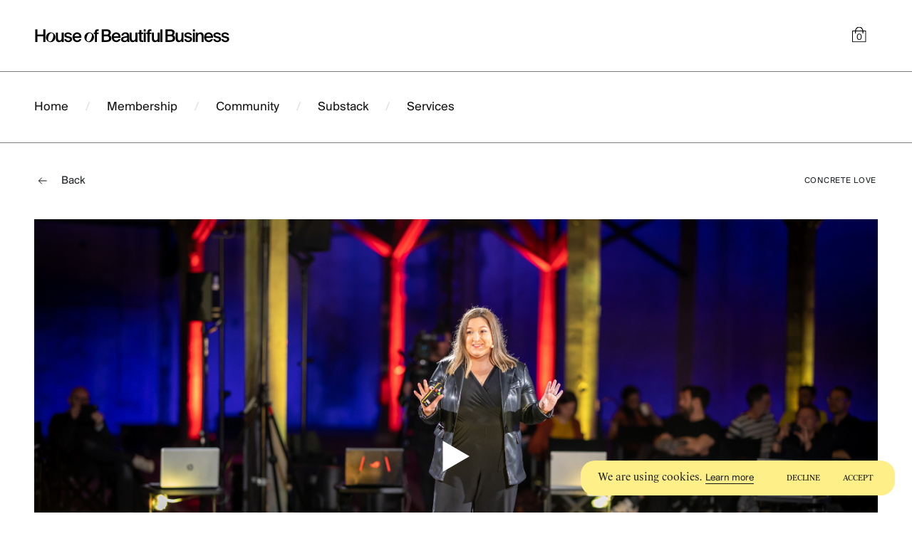

--- FILE ---
content_type: text/html; charset=utf-8
request_url: https://houseofbeautifulbusiness.com/watch/cathy-hackl
body_size: 15996
content:
<!DOCTYPE html><html lang="en"><head><link rel="preload" href="/fonts/Prophet-Regular.woff2" as="font" type="font/woff2" crossorigin=""/><link rel="preload" href="/fonts/Prophet-Light.woff2" as="font" type="font/woff2" crossorigin=""/><link rel="preload" href="/fonts/SuisseBPIntl-Regular.otf" as="font" type="font/otf" crossorigin=""/><link rel="preload" href="/fonts/SuisseBPIntl-RegularItalic.otf" as="font" type="font/otf" crossorigin=""/><link rel="preload" href="/fonts/SuisseBPIntl-Bold.otf" as="font" type="font/otf" crossorigin=""/><link rel="preload" href="/fonts/SuisseBPIntl-BoldItalic.otf" as="font" type="font/otf" crossorigin=""/><link rel="preload" href="/fonts/SuisseBPIntl-Light.otf" as="font" type="font/otf" crossorigin=""/><link rel="preload" href="/fonts/SuisseBPIntl-LightItalic.otf" as="font" type="font/otf" crossorigin=""/><link rel="preload" href="/fonts/SuisseIntl-Medium.otf" as="font" type="font/otf" crossorigin=""/><link rel="apple-touch-icon" href="/apple-touch-icon.png"/><link rel="icon" href="/favicon-32x32.png" sizes="32x32" type="image/png"/><link rel="icon" href="/favicon-16x16.png" sizes="16x16" type="image/png"/><link rel="manifest" href="/site.webmanifest"/><link rel="mask-icon" href="/safari-pinned-tab.svg" color="var(--right-black)"/><meta name="msapplication-TitleColor" content="var(--white)"/><meta name="theme-color" content="var(--white)"/><script src="/js/platform.min.js"></script><script src="/js/detect-browser.js"></script><meta charSet="utf-8"/><meta name="viewport" content="initial-scale=1.0, width=device-width"/><script>(function(w,d,s,l,i){w[l]=w[l]||[];w[l].push({'gtm.start':
					new Date().getTime(),event:'gtm.js'});var f=d.getElementsByTagName(s)[0],
					j=d.createElement(s),dl=l!='dataLayer'?'&l='+l:'';j.async=true;j.src=
					'https://www.googletagmanager.com/gtm.js?id='+i+dl;f.parentNode.insertBefore(j,f);
					})(window,document,'script','dataLayer','GTM-MNSXF3D');</script><title>Are You Ready for the Metaverse? | House of Beautiful Business</title><meta property="og:title" content="Are You Ready for the Metaverse? | House of Beautiful Business"/><meta name="twitter:card" content="summary_large_image"/><meta property="og:site_name" content="House of Beautiful Business"/><meta property="og:image" content="https://hobb.imgix.net/CATHY-HACKLE.jpeg?w=1024&amp;auto=format"/><meta property="og:type" content="website"/><meta name="facebook-domain-verification" content="8zinfez5fg4n5221s1tvo5lcoua7pu"/><meta name="next-head-count" content="10"/><link rel="preload" href="/_next/static/css/c8f0681c2db3a99dfc2a.css" as="style"/><link rel="stylesheet" href="/_next/static/css/c8f0681c2db3a99dfc2a.css" data-n-g=""/><link rel="preload" href="/_next/static/css/aeefb04eb90ce107aafc.css" as="style"/><link rel="stylesheet" href="/_next/static/css/aeefb04eb90ce107aafc.css" data-n-g=""/><link rel="preload" href="/_next/static/css/20635e014957656a50a3.css" as="style"/><link rel="stylesheet" href="/_next/static/css/20635e014957656a50a3.css" data-n-p=""/><link rel="preload" href="/_next/static/css/9f3d4c638aa364ef29ba.css" as="style"/><link rel="stylesheet" href="/_next/static/css/9f3d4c638aa364ef29ba.css" data-n-p=""/><noscript data-n-css=""></noscript><script defer="" nomodule="" src="/_next/static/chunks/polyfills-a40ef1678bae11e696dba45124eadd70.js"></script><script src="/_next/static/chunks/webpack-34f3377a7769ef2823bb.js" defer=""></script><script src="/_next/static/chunks/framework.efe182f2d62be1d8151a.js" defer=""></script><script src="/_next/static/chunks/commons.b6107a0d0d6b0a8cc202.js" defer=""></script><script src="/_next/static/chunks/main-06fb8d3ca67d4448232f.js" defer=""></script><script src="/_next/static/chunks/05d954cf.5e02d368d13abea03e93.js" defer=""></script><script src="/_next/static/chunks/3563eecd11346ba390fd0ae911395747b221b9cc.bbf21c2adbcf1ab50f4b.js" defer=""></script><script src="/_next/static/chunks/3563eecd11346ba390fd0ae911395747b221b9cc_CSS.210d3c80a2b0e2401248.js" defer=""></script><script src="/_next/static/chunks/16f4570936eb595fee65b5e8397553479c07e37d.f3e5e0800fd1c51b3aaf.js" defer=""></script><script src="/_next/static/chunks/62c1579108ee2b1263e00317a18188c991e24b98.c27aaaab857533f7fbaa.js" defer=""></script><script src="/_next/static/chunks/pages/_app-bf7e64349578bd509259.js" defer=""></script><script src="/_next/static/chunks/08860c5255d61323ce8b14d866e6e5c03b97a2c5.18ec684777978ac6ea05.js" defer=""></script><script src="/_next/static/chunks/f1a7da481d672681eab825cad5a9dbef92d18d60.ffc604c90eb048cd4682.js" defer=""></script><script src="/_next/static/chunks/4424d5ebc3dc3467998f819e94d883a56b00cee3.1b056fa92a41045607f9.js" defer=""></script><script src="/_next/static/chunks/4424d5ebc3dc3467998f819e94d883a56b00cee3_CSS.f6584926f1188e1b5b3e.js" defer=""></script><script src="/_next/static/chunks/pages/watch/%5B...slug%5D-03b7491a2a1ccf08299f.js" defer=""></script><script src="/_next/static/V-0XWdA79wqEmT-CHYnpz/_buildManifest.js" defer=""></script><script src="/_next/static/V-0XWdA79wqEmT-CHYnpz/_ssgManifest.js" defer=""></script></head><body><div id="__next"><div class="container-fluid"><header><div class="OverlayMenu_overlayMenu__30Wxy "><div class="OverlayMenu_content__3t2Ni offset"><div class="OverlayMenu_links__OYWQD"><div class="OverlayMenu_linkWrapper__Cs1M5"><a target="_self" href="/hobb-membership">Membership</a><div class="OverlayMenu_separator__15EZA">/</div></div><div class="OverlayMenu_linkWrapper__Cs1M5"><a target="_self" href="/community">Community</a><div class="OverlayMenu_separator__15EZA">/</div></div><div class="OverlayMenu_linkWrapper__Cs1M5"><a target="_blank" href="https://houseofbeautifulbusiness.substack.com">Substack</a><div class="OverlayMenu_separator__15EZA">/</div></div><div class="OverlayMenu_linkWrapper__Cs1M5"><a target="_self" href="/services">Services</a></div></div><div class="OverlayMenu_buttons__3OUQe"><a class="Button_root__XWswR Button_light__teYYx Button_outline__1lptY" target="" href="/our-mission">Our Mission</a><a class="Button_root__XWswR Button_light__teYYx Button_outline__1lptY" target="" href="/calendar">Events Calendar</a><a class="Button_root__XWswR Button_light__teYYx Button_outline__1lptY" target="" href="/beauty-shot">Subscribe to Newsletter</a><a class="Button_root__XWswR Button_dark__2tA5S" target="" href="/services#subscribe">Hire us</a></div><div class="OverlayMenu_socials__3UP4s"><div class="SocialIcons_root__3EG5z SocialIcons_start__6tS3g"><span><a href="https://www.linkedin.com/company/house-of-beautiful-business" target="_blank" rel="noreferrer"><img src="[data-uri]" width="auto" height="auto" alt="LinkedIn"/></a></span><span><a href="https://www.instagram.com/houseofbeautifulbusiness/" target="_blank" rel="noreferrer"><img src="[data-uri]" width="auto" height="auto" alt="Instagram"/></a></span><span><a href="mailto:collaborate@houseofbeautifulbusiness.com" target="_blank" rel="noreferrer"><img src="[data-uri]" width="auto" height="auto" alt="Instagram"/></a></span></div></div></div></div><div style="display:none" class="Header_fixedButtonContainer__2ZO8D"><a class="Button_root__XWswR Button_small___Gfnr Button_light__teYYx" target="" href="/services#subscribe">Hire us</a></div><div class="Header_header__1-VVS  "><div class="Header_logoRow__3kPYF"><a class="Header_logo__3lfBX " href="/"><img src="/_next/static/images/logo-dark-left-ab5a070ec85be39b765c90af6909af7e.svg" alt="HOUSE OF BEAUTIFUL BUSINESS"/></a></div><div class="Header_topRow__2-AEU"><a class="Header_logo__3lfBX " href="/"><img src="/_next/static/images/logo-dark-left-ab5a070ec85be39b765c90af6909af7e.svg" alt="HOUSE OF BEAUTIFUL BUSINESS"/></a><div class="Header_mobileMenuButton__2psi2"><button style="padding:0"><img src="[data-uri]" alt="Menu"/></button></div><div class="Header_mobileMenuButton__2psi2"><div class="Header_cartButton__2NfRs"><div class="CartButton_root__1odye CartButton_darkMode__1y2IA"><button><img src="[data-uri]" height="22" width="auto" alt="Cart"/><span class="CartButton_count__jzh4M">0</span></button></div></div></div><div class="Header_desktopLogin__3-lA4"><div class="Header_cartButton__2NfRs"><div class="CartButton_root__1odye CartButton_darkMode__1y2IA"><button><img src="[data-uri]" height="22" width="auto" alt="Cart"/><span class="CartButton_count__jzh4M">0</span></button></div></div></div></div><div class="headroom-wrapper"><div style="position:relative;top:0;left:0;right:0;z-index:1;-webkit-transform:translate3D(0, 0, 0);-ms-transform:translate3D(0, 0, 0);transform:translate3D(0, 0, 0)" class="headroom headroom--unfixed"><div class="Header_bottomRow__3t1kn " style="justify-content:justify-between"><ul class="Navigation_root__3vKcv Navigation_start__2QqLE"><li class="Navigation_inactive__1Y1sl"><a href="/">Home</a></li><li class="Navigation_inactive__1Y1sl"><a target="_self" href="/hobb-membership">Membership</a></li><li class="Navigation_inactive__1Y1sl"><a target="_self" href="/community">Community</a></li><li class="Navigation_inactive__1Y1sl"><a target="_blank" href="https://houseofbeautifulbusiness.substack.com">Substack</a></li><li class="Navigation_inactive__1Y1sl"><a target="_self" href="/services">Services</a></li></ul><a class="Button_root__XWswR Button_small___Gfnr Button_white-outlined__3ZlMl" target="" href="/services#subscribe">Hire us</a></div></div></div></div><div class="Header_searchOverlay__1ybAW"><div class="SearchOverlay_root__3Qe-k "><div class="SearchOverlay_content__3EMa8"><div data-reach-combobox="" data-state="idle"><input aria-autocomplete="both" aria-controls="listbox" aria-expanded="false" aria-haspopup="listbox" aria-label="Search" role="combobox" class="SearchOverlay_input__2B0LP" placeholder="Search for Events, Articles and more" spellcheck="false" data-reach-combobox-input="" data-state="idle" value=""/><span></span></div></div></div></div></header><main class="offset"><div class="ArticleHeader_root__21oR0 ArticleHeader_noMargin__7kcqd"><div class="ArticleHeader_topRow__3aYyw row"><div class="ArticleHeader_backButton__3adOr col"><a href="/insights"><img src="[data-uri]" alt="Back"/><span>Back</span></a></div><div class="col"><div class="ArticleMeta_postMeta__29w7Z ArticleMeta_end__32QtG"><span>Concrete Love</span></div></div></div></div><div class="ArticleIntro_introVideoRow__1y9Sq row no-gutters"><div class="col"><div class="ArticleIntro_background__mqxSi"><div class="ArticleIntro_maxWidthWrapper__3rh3X"><div class="ArticleIntro_videoContainer__3ydZs"><div style="width:100%;height:100%"></div></div></div></div></div></div><div class="row"><div class="ArticleIntro_introText__3od2C ArticleIntro_withParagraphs__20BYU col"><h1 class="ArticleIntro_introTitle__11b1r">Are You Ready for the Metaverse?</h1><div><p dir="ltr">Cathy Hackl is a leading tech futurist and globally recognized business leader specializing in augmented reality, virtual reality, and spatial computing. She is one of LinkedIn’s top technology voices and a champion for diversity.</p>
<p dir="ltr">Cathy leads the Futures Intelligence Group, a metaverse-driven consultancy, that works with brands helping them launch metaverse programs that include virtual worlds, virtual fashion, NFTs, and short/long term metaverse strategies. She’s worked with some of the biggest names in tech, including Amazon Web Services, Magic Leap, and HTC VIVE. BigThink named her “one of the top 10 most influential women in tech in 2020.”</p></div></div></div><div class="PageBlocks_root__hZzyJ "><div class="PageBlocks_blocks__hfyij"></div></div><div class="ArticleOutro_outroRow__s070n row no-gutters"><div class="col"><h6 class="ArticleOutro_shareHeader__34trv">Share:</h6><ul class="ArticleOutro_shareList__1npuX"><li><a href="https://www.linkedin.com/sharing/share-offsite/?url=https%3A%2F%2Fhouseofbeautifulbusiness.com%2F%2Fwatch%2Fcathy-hackl" target="_blank" rel="noreferrer">LinkedIn,</a></li><li><a href="https://twitter.com/intent/tweet?url=https%3A%2F%2Fhouseofbeautifulbusiness.com%2F%2Fwatch%2Fcathy-hackl" target="_blank" rel="noreferrer">Twitter,</a></li><li><a href="https://www.facebook.com/sharer/sharer.php?u=https%3A%2F%2Fhouseofbeautifulbusiness.com%2F%2Fwatch%2Fcathy-hackl" target="_blank" rel="noreferrer">Facebook</a></li></ul></div></div></main><footer id="site-footer"><div class="Footer_root__1Y_qR"><div class="row"></div><div class="Footer_top__3Tt3M"><div class="row"><div class="Footer_linkCol__3MLtO Footer_col__3AtH_ col-md-4"><div class="Footer_links__1S_Sh"><a href="https://www.linkedin.com/company/house-of-beautiful-business" target="_blank" rel="noreferrer">LinkedIn</a></div></div><div class="Footer_text__2RIF8 Footer_col__3AtH_ col-md-8"><p>We inspire and empower organizations and individuals to build a more sustainable, inclusive, and beautiful future.</p></div></div><div class="row"><div class="Footer_linkCol__3MLtO Footer_col__3AtH_ col-md-4"><div class="Footer_links__1S_Sh"><a href="https://www.instagram.com/houseofbeautifulbusiness/" target="_blank" rel="noreferrer">Instagram</a></div></div><div class="Footer_text__2RIF8 Footer_col__3AtH_ col-md-8"><div class="row"><div class="Footer_smallLinksCol__3jiCG col-md-4 col-5"><div class="Footer_linksOnXs__20WA0 Footer_links__1S_Sh"><a href="https://www.linkedin.com/company/house-of-beautiful-business" target="_blank" rel="noreferrer">LinkedIn</a></div><a href="/our-mission">Our Mission</a><a href="/services">Work with us</a><a href="/events#calendar">Calendar</a></div><div class="Footer_smallLinksCol__3jiCG col-md-4 col-5"><div class="Footer_linksOnXs__20WA0 Footer_links__1S_Sh"><a href="https://www.instagram.com/houseofbeautifulbusiness/" target="_blank" rel="noreferrer">Instagram</a></div><a href="/data-privacy">Privacy Notice</a><a href="/terms-and-conditions">Terms &amp; Conditions</a><a href="/imprint">Imprint</a></div></div></div></div></div><div class="Footer_bottomRow__yK2yq row"><div class="col-12"><div class="animated" style="animation-duration:4s;opacity:0"><a href="/"><img class="Footer_logo__2Nshd" src="[data-uri]" alt="HOUSE OF BEAUTIFUL BUSINESS"/></a></div></div><div class="col-12"> </div></div></div></footer></div><div class="UnsupportedBrowser_root__3nAIx" id="unsupported-browser"><div class="UnsupportedBrowser_logoContainer__3fKSx"><img src="[data-uri]" alt="logo"/></div><div class="UnsupportedBrowser_content__3zoZx"><h1 class="UnsupportedBrowser_headline__x1ih6">We don&#x27;t support this version of your browser, and neither should you!</h1><p class="UnsupportedBrowser_copy__1Wtu3">You are visiting this page because we detected an unsupported browser. Your browser does not support security features that we require. We highly recommend that you update your browser. If you believe you have arrived here in error, please contact us. Be sure to include your browser version.</p></div></div></div><script id="__NEXT_DATA__" type="application/json">{"props":{"pageProps":{"pageData":{"__uid":"855974e8-1bbf-434a-b1d3-6a5cef2014af","slug":"cathy-hackl","uri":"watch/cathy-hackl","title":"Are You Ready for the Metaverse?","dateCreated":"2021-12-02T14:50:24+01:00","introVideo":"https://vimeo.com/652111577/0bcc9e3d39","introImage":[{"url":"https://hobb.imgix.net/CATHY-HACKLE.jpeg","__typename":"defaultVolume_Asset"}],"introText":"\u003cp dir=\"ltr\"\u003eCathy Hackl is a leading tech futurist and globally recognized business leader specializing in augmented reality, virtual reality, and spatial computing. She is one of LinkedIn’s top technology voices and a champion for diversity.\u003c/p\u003e\n\u003cp dir=\"ltr\"\u003eCathy leads the Futures Intelligence Group, a metaverse-driven consultancy, that works with brands helping them launch metaverse programs that include virtual worlds, virtual fashion, NFTs, and short/long term metaverse strategies. She’s worked with some of the biggest names in tech, including Amazon Web Services, Magic Leap, and HTC VIVE. BigThink named her “one of the top 10 most influential women in tech in 2020.”\u003c/p\u003e","teaserText":"Cathy Hackl","author":{"name":"Jessica Wood","fullName":"Jessica Wood","__typename":"User"},"category":[{"__uid":"48582a37-7ddb-4b7e-92a5-265ece2290e5","id":"44511","title":"Concrete Love","slug":"concrete-love","__typename":"article_Category"}],"pageBlocks":[],"seoDescription":null,"isPremium":false,"showPartnershipBlock":false,"showNewsletterBlock":false,"showEventTeaserBlock":false,"eventTeaserEntry":[],"__typename":"watch_article_Entry"},"similarArticles":[{"title":"Concrete Love","slug":"concrete-love-2021","uri":"watch/concrete-love-2021","dateCreated":"2022-07-05T12:00:13+02:00","category":[{"__uid":"48582a37-7ddb-4b7e-92a5-265ece2290e5","id":"44511","title":"Concrete Love","slug":"concrete-love","__typename":"article_Category"}],"teaserText":"Take a look at our 2021 main gathering","introVideo":"https://vimeo.com/694364397","introImage":[{"url":"https://hobb.imgix.net/0070_HoBB21_2022-07-05-095939_jzyq.jpg","__typename":"defaultVolume_Asset"}],"__typename":"watch_article_Entry"},{"title":"How to Unlock the Secret Power of Mixed Emotions?","slug":"how-to-unlock-the-secret-power-of-mixed-emotions","uri":"watch/how-to-unlock-the-secret-power-of-mixed-emotions","dateCreated":"2022-04-05T17:57:21+02:00","category":[{"__uid":"48582a37-7ddb-4b7e-92a5-265ece2290e5","id":"44511","title":"Concrete Love","slug":"concrete-love","__typename":"article_Category"}],"teaserText":"Susan Cain, author of Bittersweet","introVideo":"https://www.youtube.com/watch?v=qt-z6TDFn9I","introImage":[{"url":"https://hobb.imgix.net/0242_HoBB21.jpg","__typename":"defaultVolume_Asset"}],"__typename":"watch_article_Entry"},{"title":"What Do You Actually Want?","slug":"wanting-1","uri":"watch/wanting-1","dateCreated":"2022-02-07T18:48:27+01:00","category":[{"__uid":"48582a37-7ddb-4b7e-92a5-265ece2290e5","id":"44511","title":"Concrete Love","slug":"concrete-love","__typename":"article_Category"}],"teaserText":"Bayo Akomolafe, Charlotte Fox-Weber, and Minna Salami","introVideo":"https://www.youtube.com/watch?v=f5OZErWMcLo","introImage":[{"url":"https://hobb.imgix.net/Wanting.png","__typename":"defaultVolume_Asset"}],"__typename":"watch_article_Entry"}],"userData":null,"footerData":{"newsletterHeader":"Subscribe to our bi-weekly Beauty Shot","newsletterText":"Receive insights and stories to help you work, lead, and live more beautifully.","partnershipHeader":"Become a Resident","partnershipText":"Take part in live online events, connect with fellow members, and gain access to the full House Library of on-demand content.","footerBlocks":[{"__typename":"pageBlocks_article_BlockType","__uid":"9dbc6f3c-73d6-4f0e-863d-377c4c04fd55","__anchor":null,"__visibility":"publicAndResidency","headline":null,"content":"\u003ch5\u003eThe House of Beautiful Business is a global community to make business more beautiful.\n\n\u003c/h5\u003e","contentHtml":null},{"__typename":"pageBlocks_eMailContact_BlockType","__uid":"d19322d4-d2b4-4482-8cb8-79916f418196","__anchor":null,"__visibility":"publicAndResidency","name":"Contact us","email":"collaborate@houseofbeautifulbusiness.com"}],"__typename":"footer_GlobalSet"}},"initialProps":{"membershipProduct":{"id":"34514","title":"House Residency","defaultPrice":275,"productTaxInformation":null,"variants":[{"id":"34515","price":275,"__typename":"membership_Variant"}],"membershipProduct":true,"productImage":[{"url":"https://hobb.imgix.net/House_Residency.png","__typename":"defaultVolume_Asset"}],"productDescription":null,"showControls":false,"__typename":"membership_Product"},"grandResidencyProduct":null,"lisbonGatheringTicketProduct":null,"dreamTicketProduct":null,"dreamBigTicketProduct":null,"btuComboTicketProduct":null,"btuCampTicketProduct":null,"btuGatheringTicketProduct":null,"tangier2025PremiumTicketProduct":null,"tangier2025StandardTicketProduct":null,"dreamBiggerTicketProduct":null,"bbtTicketProduct":null,"virtualPassTicketProduct":null,"dreamLisbonTicketProduct":null,"beautifulBusinessConversationsProduct":null,"houseMembershipProduct":{"id":"599299","title":"HoBB Membership","defaultPrice":495,"productTaxInformation":null,"variants":[{"id":"599300","price":495,"__typename":"membership_Variant"}],"membershipProduct":false,"productImage":[{"url":"https://hobb.imgix.net/HoBB-Product.png","__typename":"defaultVolume_Asset"}],"productDescription":"\u003cp\u003eVAT will be calculated at checkout\u003c/p\u003e","showControls":true,"__typename":"membership_Product"},"thePolyOpportunityTicket":null,"learningPassProduct":{"id":"781097","title":"The Beautiful Business School","eventStartDate":null,"eventEndDate":null,"defaultPrice":990,"productDescription":null,"productTaxInformation":null,"productImage":[{"url":"https://hobb.imgix.net/Product_2025-12-16-210642_nndb.png","__typename":"defaultVolume_Asset"}],"variants":[{"id":"781098","price":990,"maxQty":999,"stock":0,"hasUnlimitedStock":true,"__typename":"ticket_Variant"}],"showControls":true,"__typename":"ticket_Product"},"everythingPassProduct":null,"berlinPassProduct":null,"istanbulPassProduct":null,"tangierPassProduct":null,"newYorkPassProduct":null,"newYorkCommuterPassProduct":null,"worldBeautifulBusinessForumPassProduct":null,"worldBeautifulBusinessForumNonprofitPassProduct":{"id":"1023593","title":"World Beautiful Business Forum: Nonprofit Pass","eventStartDate":null,"eventEndDate":null,"defaultPrice":1095,"productDescription":"\u003cp dir=\"ltr\"\u003eFor NGOs and nonprofit organizations\u003cem\u003e\u003cbr /\u003e(Includes access to full program; excludes food \u0026amp; beverage and accommodation)\u003c/em\u003e\u003cbr /\u003e\u003c/p\u003e","productTaxInformation":null,"productImage":[{"url":"https://hobb.imgix.net/Standard-Pass_2025-08-22-132104_goin.png","__typename":"defaultVolume_Asset"}],"variants":[{"id":"1023594","price":1095,"maxQty":999,"stock":0,"hasUnlimitedStock":true,"__typename":"ticket_Variant"}],"showControls":true,"__typename":"ticket_Product"},"worldBeautifulBusinessForumBusinessPassProduct":{"id":"1023595","title":"World Beautiful Business Forum: Small Business Pass","eventStartDate":null,"eventEndDate":null,"defaultPrice":1495,"productDescription":"\u003cp\u003eFor solopreneurs, startups, and small businesses with fewer than 50 employees\u003cem\u003e\u003cbr /\u003e(Includes access to full program; excludes food \u0026amp; beverage and accommodation)\u003c/em\u003e\u003c/p\u003e","productTaxInformation":null,"productImage":[{"url":"https://hobb.imgix.net/Nonprofit-and-Student-Pass-ticket_2025-08-22-132125_dgbo.png","__typename":"defaultVolume_Asset"}],"variants":[{"id":"1023596","price":1495,"maxQty":999,"stock":0,"hasUnlimitedStock":true,"__typename":"ticket_Variant"}],"showControls":true,"__typename":"ticket_Product"},"worldBeautifulBusinessForumStandardPassProduct":{"id":"1023598","title":"World Beautiful Business Forum: Standard Pass","eventStartDate":null,"eventEndDate":null,"defaultPrice":1895,"productDescription":"\u003cp dir=\"ltr\"\u003eFor corporate and individual buyers, larger organizations, and investors\u003cem\u003e\u003cbr /\u003e(Includes access to full program; excludes food \u0026amp; beverage and accommodation)\u003c/em\u003e\u003cbr /\u003e\u003c/p\u003e","productTaxInformation":null,"productImage":[{"url":"https://hobb.imgix.net/Small-Business-Pass-Ticket_2025-08-22-131800_uwaj.png","__typename":"defaultVolume_Asset"}],"variants":[{"id":"1023599","price":1895,"maxQty":999,"stock":0,"hasUnlimitedStock":true,"__typename":"ticket_Variant"}],"showControls":true,"__typename":"ticket_Product"},"worldBeautifulBusinessForumGreekResidentPassProduct":{"id":"1060637","title":"World Beautiful Business Forum: Welcome Pass","eventStartDate":null,"eventEndDate":null,"defaultPrice":395,"productDescription":"\u003cp\u003eExclusively for Greek residents\u003cem\u003e\u003cbr /\u003e(Includes access to full program; excludes food \u0026amp; beverage and accommodation)\u003c/em\u003e\u003c/p\u003e","productTaxInformation":null,"productImage":[{"url":"https://hobb.imgix.net/Welcome-Pass-Product.png","__typename":"defaultVolume_Asset"}],"variants":[{"id":"1060638","price":395,"maxQty":999,"stock":0,"hasUnlimitedStock":true,"__typename":"ticket_Variant"}],"showControls":true,"__typename":"ticket_Product"}},"__N_SSP":true},"page":"/watch/[...slug]","query":{"slug":["cathy-hackl"]},"buildId":"V-0XWdA79wqEmT-CHYnpz","runtimeConfig":{"gaTrackingId":"UA-158754761-1","fbPixelId":"287373078348919","linkedinPartnerId":"3184625","gtmId":"GTM-MNSXF3D","theDreamGtmId":"G-MXEN7PBZBM","algolia":{"applicationId":"TCCFT6ZJNW","searchApiKey":"bbb312847a7dbf5c84f98eda3678040a","searchIndex":["entries_production","products_production"]}},"isFallback":false,"gssp":true,"appGip":true,"scriptLoader":[]}</script><script> </script></body></html>

--- FILE ---
content_type: text/css; charset=UTF-8
request_url: https://houseofbeautifulbusiness.com/_next/static/css/c8f0681c2db3a99dfc2a.css
body_size: 6402
content:
.ContinueButton_continueButton__3NvI-{background-color:var(--right-black);color:var(--white);font-size:18px;line-height:18px;padding:19px;border-radius:16px;width:100%;display:block;text-align:center;font-family:var(--suisseworks);font-weight:400;cursor:pointer}.ContinueButton_disabled__vNhvG{background-color:var(--sonic-silver);cursor:default}.CustomPointer_pointer__3bR1P{position:fixed;z-index:100;pointer-events:none;top:0;left:0;opacity:0}.Dialog_root__lOuzE{z-index:999;top:0;left:0;right:0;bottom:0;position:fixed;display:flex;align-items:center;justify-content:center;cursor:none}.Dialog_darkOverlay__6ymlV{background-color:rgba(0,0,0,.8);position:fixed;top:0;left:0;right:0;bottom:0}.Dialog_containerResidencyVideo__2i4nm{z-index:100000}@keyframes Dialog_slideIn__1GpjA{0%{transform:translateY(100vh)}to{transform:translateY(0)}}@keyframes Dialog_slideOut__8bVc-{0%{transform:translateY(0)}to{transform:translateY(100vh)}}.Dialog_row__K0RCB{width:100%}.Dialog_container__25Dii{background-color:var(--white);border-radius:20px;cursor:auto;z-index:1000;padding:72px!important;position:relative;max-height:80vh}.Dialog_root__lOuzE.Dialog_sidebar-small__3D8Ay .Dialog_dialogContent__2vdup,.Dialog_root__lOuzE.Dialog_sidebar__3-6Ts .Dialog_dialogContent__2vdup{z-index:999}.Dialog_sidebar-small__3D8Ay .Dialog_container__25Dii,.Dialog_sidebar__3-6Ts .Dialog_container__25Dii{display:flex;flex-direction:column;justify-content:flex-start}.Dialog_modal__3MBBR .Dialog_container__25Dii{margin-left:auto;margin-right:auto}.Dialog_modal__3MBBR .Dialog_dialogContent__2vdup{width:100%}.Dialog_closeButton__29CMQ{position:fixed;z-index:10;pointer-events:none;top:0;left:0}.Dialog_containerAccount__1214O{background-color:var(--white);z-index:1000;right:0;top:0;width:80vw;cursor:auto}.Dialog_closeCol__1cCV3{padding-top:170px;text-align:center}.Dialog_closeRow__3XCxN{top:20px;right:20px;cursor:pointer;position:absolute!important}.Dialog_closeCol__1cCV3 img{cursor:pointer;width:50px;height:50px}@media screen and (min-width:768px){.Dialog_modal__3MBBR .Dialog_container__25Dii{max-width:648px!important}.Dialog_sidebar-small__3D8Ay .Dialog_container__25Dii,.Dialog_sidebar__3-6Ts .Dialog_container__25Dii{border-radius:0;max-height:none}.Dialog_sidebar-small__3D8Ay .Dialog_dialogContent__2vdup,.Dialog_sidebar__3-6Ts .Dialog_dialogContent__2vdup{margin-left:auto;width:80%;display:flex;flex-direction:column;overflow-y:scroll;height:100%}.Dialog_sidebar__3-6Ts .Dialog_dialogContent__2vdup{max-width:1024px!important}.Dialog_sidebar-small__3D8Ay .Dialog_dialogContent__2vdup{max-width:720px!important}.Dialog_sidebar-small__3D8Ay .Dialog_dialogContent__2vdup>div,.Dialog_sidebar__3-6Ts .Dialog_dialogContent__2vdup>div{min-height:100%}}@media screen and (min-width:992px){.Dialog_dialogContent__2vdup{overflow-y:scroll;height:100%}.Dialog_modal__3MBBR .Dialog_dialogContent__2vdup>div{display:flex;min-height:100%;align-items:center;padding:36px 0}.Dialog_container__25Dii{max-height:none}}@media screen and (max-width:991.98px){.Dialog_container__25Dii{padding:40px 24px!important}.Dialog_containerAccount__1214O{width:100vw!important}.Dialog_closeRow__3XCxN{top:45px;left:38px;right:unset}.Dialog_closeRow__3XCxN img{width:40px;height:40px}.Dialog_root__lOuzE{cursor:auto}}@media screen and (max-width:767.98px){.Dialog_root__lOuzE{align-items:flex-end}.Dialog_root__lOuzE.Dialog_residency__1TWrU{align-items:center}.Dialog_container__25Dii{border-bottom-left-radius:0!important;border-bottom-right-radius:0!important;max-width:100%!important}.Dialog_dialogContent__2vdup{width:100%}.Dialog_row__K0RCB{max-width:100%}}.TextField_root__2RtrM{border:.5px solid var(--gainsboro);border-radius:32px;padding:12px 18px;position:relative}.TextField_root__2RtrM.TextField_textarea__2uOAS{border-radius:16px}.TextField_root__2RtrM.TextField_fullblack__1xRZv{border:.5px solid #000}.TextField_root__2RtrM.TextField_error__33G7B{border-color:var(--bittersweet)}.TextField_root__2RtrM.TextField_responsive__BqgOU{width:100%}.TextField_label__38rCu{font-family:var(--suisse);font-size:8px;color:var(--gray);text-transform:uppercase;position:absolute;display:block;background-color:var(--white);left:16px;margin-top:-18px;padding:0 8px}.TextField_root__2RtrM .TextField_input__1p_Wp{font-family:var(--suissebp);font-size:18px;color:var(--right-black);border:none;background:none;overflow:hidden;width:100%}.TextField_root__2RtrM .TextField_input__1p_Wp:focus{outline:none}.TextField_root__2RtrM .TextField_input__1p_Wp:disabled{color:var(--gray);background-color:var(--white)}.TextField_root__2RtrM.TextField_readonly__1DFYX .TextField_input__1p_Wp{cursor:default}.TextField_input__1p_Wp:disabled{font-family:var(--suissebp)}.TextField_input__1p_Wp:disabled::-moz-placeholder{color:var(--right-black)}.TextField_input__1p_Wp:disabled:-ms-input-placeholder{color:var(--right-black)}.TextField_input__1p_Wp:disabled::placeholder{color:var(--right-black)}.TextField_input__1p_Wp.TextField_white__1DOBl::-moz-placeholder{color:var(--white)}.TextField_input__1p_Wp.TextField_white__1DOBl:-ms-input-placeholder{color:var(--white)}.TextField_input__1p_Wp.TextField_white__1DOBl::placeholder{color:var(--white)}.TextField_input__1p_Wp.TextField_white__1DOBl{color:var(--white)}.TextField_input__1p_Wp.TextField_fullblack__1xRZv::-moz-placeholder{color:#000}.TextField_input__1p_Wp.TextField_fullblack__1xRZv:-ms-input-placeholder{color:#000}.TextField_input__1p_Wp.TextField_fullblack__1xRZv::placeholder{color:#000}.TextField_input__1p_Wp.TextField_fullblack__1xRZv{color:#000}.MailListJoinOverlay_root__3B4FD{text-align:center}.MailListJoinOverlay_root__3B4FD .MailListJoinOverlay_row__17Smc{margin-bottom:21px}.MailListJoinOverlay_root__3B4FD .MailListJoinOverlay_row__17Smc .MailListJoinOverlay_col__2QC4K:nth-child(2){margin-left:16px}.MailListJoinOverlay_heading__16Oqe{margin-bottom:48px}.MailListJoinOverlay_subheadline__3XAnv{font-size:18px;line-height:22px;font-family:var(--suissebp);max-width:678px;margin:24px auto}.Button_root__15zC6{padding:16px 32px;border-radius:24px;text-transform:none!important;font-family:var(--suisse);font-size:16px!important;line-height:1!important;white-space:nowrap;text-align:center;transition:background-color .3s ease;opacity:1;letter-spacing:-1px}.Button_root__15zC6,.Button_root__15zC6:link,.Button_root__15zC6:visited{display:inline-block}.Button_root__15zC6:hover{text-decoration:none}.Button_root__15zC6[disabled]{opacity:.5;cursor:default;pointer-events:none}.Button_small__3ACSK{padding:12px 32px}.Button_large__2Sbf0{padding:20px 32px;border-radius:30px}.Button_black__2GMvb{background-color:#000!important;color:var(--white)!important}.Button_black__2GMvb:hover{background-color:#fff500!important;color:#000!important;border:none!important;box-shadow:none!important}.Button_black__2GMvb.Button_disabled__2Gk4A{background-color:unset!important;cursor:unset;pointer-events:all}.Button_dark__1f-pE{background-color:var(--right-black)!important;color:var(--white)!important}.Button_dark__1f-pE:not(.Button_disableHoverWhenActive__3Gks9):hover{color:var(--right-black)!important;background-color:var(--white)!important;box-shadow:0 0 0 .5px var(--gainsboro)}.Button_light__3ISJP{color:var(--right-black)!important;background-color:hsla(0,0%,100%,.5)!important}.Button_white-outlined__OvgU_{border-color:var(--white)!important;background-color:unset!important;border:1px solid var(--white)!important;color:var(--white)!important}.Button_white-outlined__OvgU_:hover{color:var(--right-black)!important;background-color:var(--white)!important;box-shadow:0 0 0 .5px var(--gainsboro)}.Button_white-outlined__OvgU_.Button_disabled__2Gk4A{background-color:unset!important;cursor:unset;pointer-events:all}.Button_light__3ISJP:not(.Button_disableHoverWhenActive__3Gks9):hover{color:var(--white)!important;background-color:var(--right-black)!important}.Button_blue__2Nf1t,.Button_blue__2Nf1t:hover{color:var(--white)!important;background-color:var(--blue-crayola)!important}.Button_red__P8Yzz,.Button_red__P8Yzz:hover{color:var(--white)!important;background-color:var(--bittersweet)!important}.Button_grey__2VplG,.Button_grey__2VplG:hover{color:var(--sonic-silver)!important;background-color:var(--ash-grey)!important}.Button_light__3ISJP.Button_outline__2xPvK:hover,.Button_outline__2xPvK{border:.5px solid var(--gainsboro)}.Button_fluid__iEaMX{width:100%}.Button_disabled__2Gk4A{opacity:.5;cursor:default;pointer-events:none}.Button_bt2ou-green__9lEPQ{border-color:var(--bt2ou-green)!important;background-color:var(--bt2ou-green)!important;color:var(--bt2ou-black)!important}.Button_bt2ou-green__9lEPQ:hover{color:var(--white)!important;background-color:var(--right-black)!important}.Button_bt2ou-green__9lEPQ.Button_disabled__2Gk4A{background-color:unset!important;cursor:unset;pointer-events:all}.Button_bt2ou-pink__3B1fj{border-color:var(--bt2ou-pink)!important;background-color:var(--bt2ou-pink)!important;color:#000!important}.Button_bt2ou-pink__3B1fj:hover{background-color:var(--white)!important;border-color:#000!important}.Button_bt2ou-pink__3B1fj.Button_disabled__2Gk4A{background-color:unset!important;cursor:unset;pointer-events:all}@media only screen and (max-width:991.98px){.Button_root__15zC6 a{font-size:16px!important;text-transform:none!important;margin-top:0!important;margin-bottom:0!important}.Button_outline__2xPvK{padding:14px 18px;border-radius:22px}.Button_root__15zC6{font-size:16px!important;text-transform:none!important;margin-top:0!important;margin-bottom:0!important}}.ScribbledHeadline_root__3zWo0{font-size:20px;line-height:26px;letter-spacing:-1px;padding-left:10px!important;margin-left:-10px;display:inline-block}.ScribbledHeadline_none__2A8aH{display:block;font-size:30px;font-family:var(--suisse)}.ScribbledHeadline_circle__2mqOO{margin-bottom:25px}.ScribbledHeadline_circle__2mqOO:after{content:" ";background-image:url(/_next/static/media/circle.47ed2cb23a15c83dc3f6ace540622540.svg);background-size:contain;background-position:0;background-repeat:no-repeat;display:block;height:80px;width:200px;margin-left:-25px;margin-top:-55px}.ScribbledHeadline_circleWide__L7Ixu{margin-bottom:25px}.ScribbledHeadline_circleWide__L7Ixu:after{content:" ";background-image:url(/_next/static/media/circle.47ed2cb23a15c83dc3f6ace540622540.svg);background-size:contain;background-position:0;background-repeat:no-repeat;display:block;height:80px;width:200px;margin-left:-7px;margin-top:-50px}.ScribbledHeadline_doubleUnderlined__3lCf5{background-image:url(/_next/static/media/double_underline.616cc82024ae1fda43189c992e6f958b.svg);background-size:100px auto;background-position:bottom;background-repeat:no-repeat;min-width:100px;display:inline-block;height:40px;padding:0 0 45px}.ScribbledHeadline_underlined__17IN9{background-image:url(/_next/static/media/underline.2628b0b791601778efd06d1e6ed25ef1.svg);background-size:120px auto;background-position:10px bottom;background-repeat:no-repeat;min-width:120px;display:inline-block;height:40px;padding:0 0 45px}.ScribbledHeadline_parentheses__2CvgZ{display:inline;margin-left:0!important;padding-left:40px!important}.ScribbledHeadline_parentheses__2CvgZ:before{background-image:url(/_next/static/media/left_parenthesis.9b3af3b56fb4d1d2f7ad6cdb3b8f6d70.svg);background-position:50%;margin-left:-20px}.ScribbledHeadline_parentheses__2CvgZ:after,.ScribbledHeadline_parentheses__2CvgZ:before{content:"";display:inline-block;height:75px;width:50px;position:relative;background-size:contain;background-repeat:no-repeat;position:absolute;margin-top:-20px}.ScribbledHeadline_parentheses__2CvgZ:after{background-image:url(/_next/static/media/right_parenthesis.0079fa14dc20823892f548bf000b8ab3.svg);background-position:0;margin-left:-10px}.TextField_root__2UG7C{border-radius:100px;padding:18px 24px;position:relative;background-color:var(--bt2ou-black)}.TextField_textarea__1gZa7{border-radius:40px}.TextField_outlined__2nlsA{border:1px solid var(--bt2ou-black)}.TextField_light__4jfxj{background-color:#fff!important}.TextField_grey__rTe6F{background-color:#d9d9d9;padding:8px 14px}.TextField_transparent__veGjr{background-color:unset!important}.TextField_root__2UG7C.TextField_error__3c9TI{border:1px solid var(--bittersweet)}.TextField_root__2UG7C.TextField_responsive__1aMdV{width:100%}.TextField_label__2L4xS{font-family:var(--suisse);font-size:8px;text-transform:uppercase;position:absolute;display:block;color:var(--bt2ou-black);left:16px;margin-top:-18px;padding:0 8px;font-weight:500}.TextField_input__VDGbl::-moz-placeholder{color:#000;letter-spacing:-.9px;font-weight:500;font-size:20px}.TextField_input__VDGbl:-ms-input-placeholder{color:#000;letter-spacing:-.9px;font-weight:500;font-size:20px}.TextField_input__VDGbl::placeholder{color:#000;letter-spacing:-.9px;font-weight:500;font-size:20px}.TextField_root__2UG7C .TextField_input__VDGbl{font-family:var(--suisse);font-size:20px;font-weight:500;color:var(--bt2ou-black);border:none;background-color:transparent;overflow:hidden;width:100%}.TextField_root__2UG7C .TextField_input__VDGbl:focus{outline:none}.TextField_root__2UG7C .TextField_input__VDGbl:disabled{color:var(--gray);background-color:var(--bt2ou-black)}.TextField_root__2UG7C.TextField_readonly__1Piws .TextField_input__VDGbl{cursor:default}.TextField_root__2UG7C.TextField_readonly__1Piws.TextField_grey__rTe6F{background-color:#f1f1f1;border:1px solid #d9d9d9}.TextField_input__VDGbl:disabled{font-family:var(--suissebp)}.TextField_input__VDGbl:disabled::-moz-placeholder{color:var(--right-black)}.TextField_input__VDGbl:disabled:-ms-input-placeholder{color:var(--right-black)}.TextField_input__VDGbl:disabled::placeholder{color:var(--right-black)}@media only screen and (max-width:991.98px){.TextField_root__2UG7C .TextField_input__VDGbl{font-size:13px}}.PanelPickerForm_root__2iS25{display:flex;flex-direction:column;width:100vw;padding:0 60px 0 20px;font-family:var(--suisse);margin-top:25px}.PanelPickerForm_root__2iS25>div{padding:0}.PanelPickerForm_root__2iS25 input[type=text]::-moz-placeholder{font-family:var(--suissebp)!important;font-size:20px!important;line-height:28px!important;letter-spacing:-.9px;color:var(--sonic-silver)}.PanelPickerForm_root__2iS25 input[type=text]:-ms-input-placeholder{font-family:var(--suissebp)!important;font-size:20px!important;line-height:28px!important;letter-spacing:-.9px;color:var(--sonic-silver)}.PanelPickerForm_root__2iS25 input[type=text]::placeholder{font-family:var(--suissebp)!important;font-size:20px!important;line-height:28px!important;letter-spacing:-.9px;color:var(--sonic-silver)}.PanelPickerForm_root__2iS25 textarea::-moz-placeholder{font-family:var(--suissebp)!important;font-size:20px!important;line-height:28px!important;letter-spacing:-.9px;color:var(--sonic-silver)}.PanelPickerForm_root__2iS25 textarea:-ms-input-placeholder{font-family:var(--suissebp)!important;font-size:20px!important;line-height:28px!important;letter-spacing:-.9px;color:var(--sonic-silver)}.PanelPickerForm_root__2iS25 textarea::placeholder{font-family:var(--suissebp)!important;font-size:20px!important;line-height:28px!important;letter-spacing:-.9px;color:var(--sonic-silver)}.PanelPickerForm_row__3Cv26{margin-bottom:80px}.PanelPickerForm_topButtonRow__3Z-bW{margin-bottom:40px;margin-top:-85px;z-index:200}.PanelPickerForm_colDownload__3uJ0i{place-content:flex-end;display:flex}.PanelPickerForm_colDownload__3uJ0i a{margin-right:15px}.PanelPickerForm_introText__PJeyF{font-size:20px;line-height:28px;letter-spacing:-.9px;margin-left:20px;margin-bottom:50px;padding-right:15px}.PanelPickerForm_introText__PJeyF,.PanelPickerForm_introText__PJeyF a,.PanelPickerForm_introText__PJeyF h3{font-family:var(--suissebp)!important}.PanelPickerForm_secondRow__1cN42{margin-bottom:20px}.PanelPickerForm_colButton__3psom{padding-left:0!important;padding-right:5px!important}.PanelPickerForm_buttonRow__Gtk-N{margin-bottom:20px}.PanelPickerForm_label__33g2z{font-size:20px;font-family:var(--suissebp);font-weight:400;letter-spacing:-.9px;margin-bottom:20px;margin-top:30px}.PanelPickerForm_contributorsRow__QHVDE{margin-bottom:20px}.PanelPickerForm_preview__cC4PW{max-width:100px}.PanelPickerForm_radioButton__3yVVo{float:left;margin:0 5px 0 0;width:100%;height:56px;position:relative;font-size:20px;letter-spacing:-1px;font-weight:400;font-family:var(--suissebp)}.PanelPickerForm_radioButton__3yVVo input,.PanelPickerForm_radioButton__3yVVo label{display:block;position:absolute;top:0;left:0;right:0;bottom:0;text-align:center;padding-top:6px;background:#fff;border-radius:24px}.PanelPickerForm_radioButton__3yVVo input[type=radio]{opacity:.011}.PanelPickerForm_radioButton__3yVVo input[type=radio]:checked+label{background:#fa97f1;border-radius:24px}.PanelPickerForm_radioButton__3yVVo label{cursor:pointer;line-height:1.8em}.PanelPickerForm_hint__344-L{margin:10px 25px 20px;font-weight:400;font-family:var(--suissebp);font-size:18px;line-height:25px;letter-spacing:-.9px}.PanelPickerForm_chkMainContact__3lPbj{width:1.3em;height:1.3em;background-color:#fff;border-radius:50%;vertical-align:middle;border:1px solid #000;-moz-appearance:none;appearance:none;-webkit-appearance:none;outline:none;cursor:pointer;margin-top:-5px}.PanelPickerForm_chkMainContact__3lPbj:checked{background-color:#000}.PanelPickerForm_lblMainContact__18T-n{font-size:20px;letter-spacing:-1px;padding-left:8px;font-weight:400px;font-family:var(--suissebp);padding-top:15px}.PanelPickerForm_right__25baV{float:right}.PanelPickerForm_submitRow__3VeKK{float:right;margin-right:10px;margin-bottom:50px}.PanelPickerForm_submitRow__3VeKK button{width:250px}@media screen and (max-width:767.98px){.PanelPickerForm_root__2iS25{margin-top:60px;padding:0}.PanelPickerForm_topButtonRow__3Z-bW{margin-bottom:40px;margin-top:-67px;z-index:200}.PanelPickerForm_buttonRow__Gtk-N{grid-gap:2%;gap:2%;justify-content:space-between}.PanelPickerForm_introText__PJeyF{margin:25px 0}.PanelPickerForm_row__3Cv26{margin-bottom:40px}.PanelPickerForm_sectionHeader__19C7c{margin-bottom:20px}.PanelPickerForm_hint__344-L{margin:10px 25px;line-height:22px}.PanelPickerForm_colButton__3psom{margin-bottom:10px;padding-right:0!important;max-width:49%!important}.PanelPickerForm_input__1pAKe{margin-bottom:10px}.PanelPickerForm_right__25baV{margin-top:20px;float:left}.PanelPickerForm_submitRow__3VeKK{width:100%;text-align:center;margin:0;padding:0}.PanelPickerForm_submitRow__3VeKK button{width:100%;margin-bottom:20px}}.Bt2ouMultirowSliderBlock_root__1nhh5{width:100%;background-color:var(--bt2ou-white)}.Bt2ouMultirowSliderBlock_row__iHRCK{width:100%;margin-bottom:60px;position:relative}.Bt2ouMultirowSliderBlock_row__iHRCK:last-child{margin-bottom:0}.Bt2ouMultirowSliderBlock_row__iHRCK .Bt2ouMultirowSliderBlock_slide__3Bszd{height:28vw;display:flex;flex-direction:column}.Bt2ouMultirowSliderBlock_row__iHRCK .Bt2ouMultirowSliderBlock_slide__3Bszd img{width:100%;height:100%;-o-object-fit:cover;object-fit:cover;min-height:0}.Bt2ouMultirowSliderBlock_row__iHRCK .Bt2ouMultirowSliderBlock_slide__3Bszd.Bt2ouMultirowSliderBlock_square__35Y6y{width:26vw}.Bt2ouMultirowSliderBlock_row__iHRCK .Bt2ouMultirowSliderBlock_slide__3Bszd .Bt2ouMultirowSliderBlock_imageWrap__3U4ss{width:100%;height:100%;-o-object-fit:cover;object-fit:cover;min-height:0}.Bt2ouMultirowSliderBlock_row__iHRCK .Bt2ouMultirowSliderBlock_slide__3Bszd.Bt2ouMultirowSliderBlock_landscape__jDv6h{width:55vw}.Bt2ouMultirowSliderBlock_row__iHRCK .Bt2ouMultirowSliderBlock_slide__3Bszd.Bt2ouMultirowSliderBlock_hovered__Vx2As .Bt2ouMultirowSliderBlock_caption__1XPNo{color:var(--white);background:pink;height:100%;width:100%;opacity:0;top:0;left:0;position:absolute;padding:0;transition:opacity .5s;opacity:.5}.Bt2ouMultirowSliderBlock_backArea__134z8{left:0}.Bt2ouMultirowSliderBlock_backArea__134z8,.Bt2ouMultirowSliderBlock_rightArea__1GWmu{padding:0;margin:0;width:50%;height:100%;position:absolute;top:0;bottom:0;cursor:none!important}.Bt2ouMultirowSliderBlock_rightArea__1GWmu{right:0}.Bt2ouMultirowSliderBlock_arrow__2ALMJ{background-color:rgba(0,0,0,.35)!important;border-radius:100%;padding:12px;z-index:30;pointer-events:all;display:none;width:56px;height:56px}.Bt2ouMultirowSliderBlock_arrow__2ALMJ img{height:auto;width:32px;display:none}.Bt2ouMultirowSliderBlock_arrowCursor__2JSEO{background-color:hsla(0,0%,100%,.88);border-radius:100%;padding:12px;position:fixed;z-index:30;top:0;left:0;pointer-events:none;display:none;width:56px;height:56px}.Bt2ouMultirowSliderBlock_arrowCursor__2JSEO img{height:auto;width:32px;margin:0 auto}@media screen and (max-width:991.98px){.Bt2ouMultirowSliderBlock_row__iHRCK{margin-bottom:48px}.Bt2ouMultirowSliderBlock_row__iHRCK .Bt2ouMultirowSliderBlock_slide__3Bszd{height:300px;min-height:300px;height:40vh}.Bt2ouMultirowSliderBlock_row__iHRCK .Bt2ouMultirowSliderBlock_slide__3Bszd.Bt2ouMultirowSliderBlock_landscape__jDv6h{width:458px}.Bt2ouMultirowSliderBlock_row__iHRCK .Bt2ouMultirowSliderBlock_slide__3Bszd.Bt2ouMultirowSliderBlock_square__35Y6y{width:300px}.Bt2ouMultirowSliderBlock_arrowCursor__2JSEO,.Bt2ouMultirowSliderBlock_backArea__134z8,.Bt2ouMultirowSliderBlock_rightArea__1GWmu{display:none}.Bt2ouMultirowSliderBlock_arrow__2ALMJ{display:block}}.ProgramBuilder_root__3hPQ2{display:flex;flex-direction:column;width:100vw;padding:0;font-family:var(--suisse);margin-top:25px}.ProgramBuilder_root__3hPQ2>div{padding:0}.ProgramBuilder_root__3hPQ2 input[type=text]::-moz-placeholder{font-family:var(--suissebp)!important;font-size:20px!important;line-height:28px!important;letter-spacing:-.9px;color:var(--sonic-silver)}.ProgramBuilder_root__3hPQ2 input[type=text]:-ms-input-placeholder{font-family:var(--suissebp)!important;font-size:20px!important;line-height:28px!important;letter-spacing:-.9px;color:var(--sonic-silver)}.ProgramBuilder_root__3hPQ2 input[type=text]::placeholder{font-family:var(--suissebp)!important;font-size:20px!important;line-height:28px!important;letter-spacing:-.9px;color:var(--sonic-silver)}.ProgramBuilder_root__3hPQ2 textarea::-moz-placeholder{font-family:var(--suissebp)!important;font-size:20px!important;line-height:28px!important;letter-spacing:-.9px;color:var(--sonic-silver)}.ProgramBuilder_root__3hPQ2 textarea:-ms-input-placeholder{font-family:var(--suissebp)!important;font-size:20px!important;line-height:28px!important;letter-spacing:-.9px;color:var(--sonic-silver)}.ProgramBuilder_root__3hPQ2 textarea::placeholder{font-family:var(--suissebp)!important;font-size:20px!important;line-height:28px!important;letter-spacing:-.9px;color:var(--sonic-silver)}.ProgramBuilder_row__36rb7{margin-bottom:70px;padding:0 60px 0 20px}.ProgramBuilder_nextCol__3WNN5{display:flex;place-content:flex-end}.ProgramBuilder_nextCol__3WNN5 button{min-width:200px}.ProgramBuilder_submission__2OHzx span:after{margin-left:-7px;margin-top:-50px}.ProgramBuilder_introText__-5vHW{max-width:1200px;margin-left:20px}.ProgramBuilder_introText__-5vHW,.ProgramBuilder_introText__-5vHW p{font-family:var(--suissebp);font-size:20px;line-height:28px;letter-spacing:-.9px}.ProgramBuilder_introText__-5vHW h3{font-family:var(--suisse);font-size:40px;line-height:44px;letter-spacing:-2px;font-weight:500;margin-bottom:20px}.ProgramBuilder_secondRow__1jVB4{margin-bottom:20px}.ProgramBuilder_colButton__21E48{padding-left:0}.ProgramBuilder_buttonRow__39dSj{margin-bottom:20px}.ProgramBuilder_stepsRow__2Rlzm,.ProgramBuilder_stepsRowOdd__Wl_n8{width:100%;display:flex;min-height:50vh;background-color:var(--bt2ou-green)}.ProgramBuilder_stepsRowOdd__Wl_n8{flex-direction:row}.ProgramBuilder_reasons__1mHwK{display:flex;flex-direction:row;justify-content:flex-end!important}.ProgramBuilder_reasons__1mHwK div{padding:50px!important;font-family:var(--suisse);font-size:25px;line-height:33.5px;letter-spacing:-1.2px;font-weight:400}.ProgramBuilder_instructions__3oz7N{font-size:50px;line-height:55px;letter-spacing:-1.2px;line-height:100%}.ProgramBuilder_section__1bKrH{margin:100px 0}.ProgramBuilder_instructions__3oz7N ul{padding:0;margin:0 0 40px 40px}.ProgramBuilder_instructions__3oz7N span{margin-top:50px}.ProgramBuilder_instructions__3oz7N ul li{list-style-position:inside;list-style:none;padding-left:50px}.ProgramBuilder_instructions__3oz7N ul li:first-child{background-image:url(/_next/static/media/one.ef7d4fdd3c48c2fdd8ac4aff9b491347.png);background-repeat:no-repeat;background-position:0;background-size:40px}.ProgramBuilder_instructions__3oz7N ul li:nth-child(2){background-image:url(/_next/static/media/two.a0ecc43812d57c7daa0b9967f5b3ad3b.png);background-repeat:no-repeat;background-position:-4px;background-size:40px}.ProgramBuilder_instructions__3oz7N ul li:nth-child(3){background-image:url(/_next/static/media/three.08d4ef63f66f29c4bdbba664e2ab306f.png);background-repeat:no-repeat;background-position:0;background-size:40px}.ProgramBuilder_stepsCol__1lNZi{padding:0!important;display:flex;flex-direction:column;justify-content:space-between}.ProgramBuilder_stepsCol__1lNZi p{font-size:25px;line-height:30px;font-weight:500;letter-spacing:-1px}.ProgramBuilder_label__3jrmJ{font-size:20px;font-family:var(--suissebp);font-weight:400;letter-spacing:-.9px;margin-bottom:20px;margin-top:30px}.ProgramBuilder_contributorsRow__14pj_{margin-bottom:20px}.ProgramBuilder_preview__PFHr7{max-width:100px}.ProgramBuilder_firstImage__1Facx img,.ProgramBuilder_root__3hPQ2 .ProgramBuilder_secondImage__zCFzx img{max-width:100%;-o-object-fit:cover;object-fit:cover;width:100%;height:100%;position:absolute}.ProgramBuilder_radioButton__1KWjK{float:left;margin:0 5px 0 0;width:100%;height:50px;position:relative;font-size:20px;letter-spacing:-1px;font-weight:400;font-family:var(--suissebp)}.ProgramBuilder_radioButton__1KWjK input,.ProgramBuilder_radioButton__1KWjK label{display:block;position:absolute;top:0;left:0;right:0;bottom:0;text-align:center;padding-top:3.5px;background:#fff;border-radius:24px}.ProgramBuilder_radioButton__1KWjK input[type=radio]{opacity:.011}.ProgramBuilder_radioButton__1KWjK input[type=radio]:checked+label{background:#fa97f1;border-radius:24px}.ProgramBuilder_radioButton__1KWjK label{cursor:pointer;line-height:1.8em}.ProgramBuilder_hint__Zaq-j{margin:10px 25px 20px;font-weight:400;font-family:var(--suissebp);font-size:18px;line-height:25px;letter-spacing:-.9px}.ProgramBuilder_chkMainContact__2pqRS{width:1.3em;height:1.3em;background-color:#fff;border-radius:50%;vertical-align:middle;border:1px solid #000;-moz-appearance:none;appearance:none;-webkit-appearance:none;outline:none;cursor:pointer;margin-top:-5px}.ProgramBuilder_chkMainContact__2pqRS:checked{background-color:#000}.ProgramBuilder_lblMainContact__2Az8N{font-size:20px;letter-spacing:-1px;padding-left:8px;font-weight:400px;font-family:var(--suissebp);padding-top:15px}.ProgramBuilder_right__2v60_{float:right}.ProgramBuilder_submitRow__3Ye9b{float:right;margin-right:10px;margin-bottom:50px}.ProgramBuilder_submitRow__3Ye9b button{width:250px}@media screen and (max-width:767.98px){.ProgramBuilder_root__3hPQ2{margin-top:60px;padding:0}.ProgramBuilder_introText__-5vHW{margin:25px 0}.ProgramBuilder_introText__-5vHW h3{font-size:30px;line-height:33px;letter-spacing:-1.5px}.ProgramBuilder_row__36rb7{margin-bottom:40px;padding:0}.ProgramBuilder_instructions__3oz7N{font-size:30px;line-height:33px;letter-spacing:-.5px;line-height:100%}.ProgramBuilder_instructions__3oz7N ul{padding:0;margin:0 0 20px 20px}.ProgramBuilder_stepsRow__2Rlzm div:first-child,.ProgramBuilder_stepsRowOdd__Wl_n8 div:first-child{min-height:350px}.ProgramBuilder_stepsRow__2Rlzm div:nth-child(2),.ProgramBuilder_stepsRowOdd__Wl_n8 div:first-child{min-height:300px}.ProgramBuilder_stepsRowOdd__Wl_n8{flex-direction:column-reverse}.ProgramBuilder_stepsRow__2Rlzm img{height:300px}.ProgramBuilder_instructions__3oz7N ul li:first-child,.ProgramBuilder_instructions__3oz7N ul li:nth-child(2),.ProgramBuilder_instructions__3oz7N ul li:nth-child(3){background-size:25px}.ProgramBuilder_section__1bKrH{margin:50px 0}.ProgramBuilder_nextCol__3WNN5{width:100%;margin-bottom:20px}.ProgramBuilder_nextCol__3WNN5 button{width:100%}}.ProgramBuilderFormDialog_overlayMenu__1lJLV{position:fixed;top:0;left:0;bottom:0;right:0;background-color:#f1f1f1;z-index:49;opacity:0;visibility:hidden;transition:visibility .3s ease,opacity .3s ease;display:flex;justify-content:flex-start;flex-direction:column;align-items:center;z-index:200;overflow-y:scroll;overflow-x:hidden;padding-bottom:50px}.ProgramBuilderFormDialog_overlayMenu__1lJLV:before{content:"";position:fixed;background-image:linear-gradient(0deg,hsla(0,0%,100%,0),#fff);background-size:contain;top:0;left:0;width:100%;height:80px;opacity:1;z-index:1}.ProgramBuilderFormDialog_overlayMenu__1lJLV:after{content:"";position:fixed;background-image:linear-gradient(180deg,hsla(0,0%,100%,0),#fff);background-size:contain;bottom:0;left:0;width:100%;height:80px;opacity:1;z-index:1}.ProgramBuilderFormDialog_headerRow___d3Sd{width:100%;z-index:10;position:fixed}.ProgramBuilderFormDialog_header__mvw1R{font-weight:400;font-size:50px;line-height:123.7%;font-family:var(--suisse);font-style:italic;margin-bottom:40px}.ProgramBuilderFormDialog_overlayMenu__1lJLV.ProgramBuilderFormDialog_open__3OI34{visibility:visible;opacity:1;pointer-events:all}.ProgramBuilderFormDialog_content__1B6y3{margin-top:100px;-ms-overflow-style:none;scrollbar-width:none;color:#000;display:flex;width:100%;justify-content:space-between;flex-direction:column}.ProgramBuilderFormDialog_next__2i2-o{color:#000;display:flex;width:100%;justify-content:space-between;flex-direction:row;justify-content:flex-end;padding:0 48px;margin-bottom:100px}.ProgramBuilderFormDialog_next__2i2-o button{width:180px}.ProgramBuilderFormDialog_benefitContent__5Efnm{width:100%}.ProgramBuilderFormDialog_hero__w3Fy_{justify-content:center;margin-bottom:20px}.ProgramBuilderFormDialog_logo__1rxsj img{width:252px}.ProgramBuilderFormDialog_logo__1rxsj{width:50%;padding:3.5px 20px}.ProgramBuilderFormDialog_hero__w3Fy_ figure{margin:0}.ProgramBuilderFormDialog_hero__w3Fy_ img{width:100%}.ProgramBuilderFormDialog_hero__w3Fy_ figure{position:relative;padding-bottom:56.25%;height:0;overflow:hidden;max-width:100%}.ProgramBuilderFormDialog_hero__w3Fy_ figure iframe,.ProgramBuilderFormDialog_hero__w3Fy_ figure object{position:absolute;top:0;left:0;width:100%;height:100%}.ProgramBuilderFormDialog_content__1B6y3::-webkit-scrollbar{display:none}.ProgramBuilderFormDialog_links__2PRRU{display:flex;align-items:flex-start;margin-bottom:64px;color:var(---white)}.ProgramBuilderFormDialog_links__2PRRU a{font-size:64px;color:var(--white)}.ProgramBuilderFormDialog_links__2PRRU .ProgramBuilderFormDialog_linkWrapper__RdVLH{display:flex;align-items:center;padding:.2vh 0}.ProgramBuilderFormDialog_links__2PRRU .ProgramBuilderFormDialog_separator__2BBVd{color:var(---white);margin-right:50px;margin-left:50px;font-size:20px}.ProgramBuilderFormDialog_buttons__KHwuI{display:flex;align-items:center;margin-left:-8px;margin-right:-8px;margin-bottom:48px}.ProgramBuilderFormDialog_buttons__KHwuI a,.ProgramBuilderFormDialog_buttons__KHwuI button{margin-left:8px;margin-right:8px}.ProgramBuilderFormDialog_buttons__KHwuI .ProgramBuilderFormDialog_login__2tZIy{display:none}.ProgramBuilderFormDialog_socials__1FZ5T>div{height:auto}.ProgramBuilderFormDialog_closeButton__2rn6l{position:fixed;top:20px;right:20px;z-index:10}.ProgramBuilderFormDialog_closeButton__2rn6l img{width:25px;height:25px}.ProgramBuilderFormDialog_background__3hOfb{position:fixed;top:0;left:0;right:0;bottom:0;width:100%;height:100%;background-color:#f1f1f1;pointer-events:none}.ProgramBuilderFormDialog_background__3hOfb img,.ProgramBuilderFormDialog_background__3hOfb video{width:100%;height:100%;opacity:.3;-o-object-fit:cover;object-fit:cover}.ProgramBuilderFormDialog_bottom__1MOTm{margin-top:10px;height:105px;position:fixed;bottom:0;display:flex;z-index:10;width:100vw;justify-content:center;padding:10px 25px 0;justify-content:space-between}.ProgramBuilderFormDialog_bottom__1MOTm a{align-self:center;z-index:10;margin-top:10px}.ProgramBuilderFormDialog_bottom__1MOTm:after{content:"";position:fixed;background-image:linear-gradient(180deg,hsla(0,0%,100%,0),#fff);background-size:contain;bottom:0;left:0;width:100%;height:80px;opacity:1;z-index:9}.ProgramBuilderFormDialog_bottom__1MOTm .ProgramBuilderFormDialog_hobbLogo__WnP8w img{width:165px}@media screen and (max-width:1199.98px){.ProgramBuilderFormDialog_links__2PRRU a{font-size:45px}}@media screen and (max-width:991.98px){.ProgramBuilderFormDialog_content__1B6y3{display:flex;flex-direction:column;padding-top:0;padding-left:0;padding-right:0;min-width:100vw;margin:35px 0 0}.ProgramBuilderFormDialog_closeButton__2rn6l{top:32px;right:10px}.ProgramBuilderFormDialog_closeButton__2rn6l img{width:30px;height:30px}.ProgramBuilderFormDialog_bottom__1MOTm{display:flex;padding:0 15px}.ProgramBuilderFormDialog_links__2PRRU{flex-direction:column;margin-bottom:0;padding-bottom:40px;border-bottom:1px solid #000}.ProgramBuilderFormDialog_links__2PRRU a:hover{text-decoration:none}.ProgramBuilderFormDialog_separator__2BBVd{display:none}.ProgramBuilderFormDialog_buttons__KHwuI{flex-wrap:wrap;justify-content:center;flex-direction:column;margin-bottom:0;padding-top:40px}.ProgramBuilderFormDialog_buttons__KHwuI a:not(:last-child){font-size:20px!important;line-height:25px!important;padding:0 0 15px;border:0;border-radius:0}.ProgramBuilderFormDialog_buttons__KHwuI button{font-size:20px!important;line-height:25px!important;padding:0;border:0;border-radius:0}.ProgramBuilderFormDialog_buttons__KHwuI a:last-child{margin-top:40px!important;font-size:20px!important}.ProgramBuilderFormDialog_buttons__KHwuI a:hover,.ProgramBuilderFormDialog_buttons__KHwuI button:hover{border:0!important}.ProgramBuilderFormDialog_socials__1FZ5T{margin-top:40px;margin-bottom:10px}.ProgramBuilderFormDialog_buttons__KHwuI .ProgramBuilderFormDialog_login__2tZIy{display:block}.ProgramBuilderFormDialog_hero__w3Fy_ figure,.ProgramBuilderFormDialog_hero__w3Fy_ figure img{width:100%}.ProgramBuilderFormDialog_logo__1rxsj{width:100%;text-align:center;display:none}}.Button_root__XWswR{padding:16px 32px;border-radius:24px;text-transform:none!important;font-family:var(--suissebp);font-size:16px!important;line-height:1!important;white-space:nowrap;text-align:center;transition:background-color .3s ease}.Button_root__XWswR,.Button_root__XWswR:link,.Button_root__XWswR:visited{display:inline-block}.Button_root__XWswR:hover{text-decoration:none}.Button_root__XWswR[disabled]{opacity:.5;cursor:default;pointer-events:none}.Button_small___Gfnr{padding:12px 32px}.Button_large__HeEAq{padding:20px 32px;border-radius:30px}.Button_dark__2tA5S{background-color:var(--right-black)!important;color:var(--white)!important}.Button_dark__2tA5S:not(.Button_disableHoverWhenActive__2NURF):hover{box-shadow:0 0 0 .5px var(--gainsboro)}.Button_dark__2tA5S:not(.Button_disableHoverWhenActive__2NURF):hover,.Button_light__teYYx{color:var(--right-black)!important;background-color:var(--white)!important}.Button_white-outlined__3ZlMl{border-color:var(--white)!important;background-color:unset!important;border:.5px solid var(--white)!important;color:var(--white)!important}.Button_white-outlined__3ZlMl:hover{color:var(--right-black)!important;background-color:var(--white)!important;box-shadow:0 0 0 .5px var(--gainsboro)}.Button_white-outlined__3ZlMl.Button_disabled__2ck_h{background-color:unset!important;cursor:unset;pointer-events:all}.Button_black-outlined__3HVk-{background-color:#000!important;border:1px solid #000!important;color:#fff!important}.Button_black-outlined__3HVk-:hover{border-color:#fff!important;color:var(--white)!important;background-color:var(--right-black)!important;box-shadow:0 0 0 .5px var(--right-black)}.Button_black-outlined__3HVk-.Button_disabled__2ck_h{background-color:unset!important;cursor:unset;pointer-events:all}.Button_light__teYYx:not(.Button_disableHoverWhenActive__2NURF):hover{color:var(--white)!important;background-color:var(--right-black)!important}.Button_blue__2PoyQ,.Button_blue__2PoyQ:hover{color:var(--white)!important;background-color:var(--blue-crayola)!important}.Button_red__3TxR9,.Button_red__3TxR9:hover{color:var(--white)!important;background-color:var(--bittersweet)!important}.Button_grey__1hwGp,.Button_grey__1hwGp:hover{color:var(--sonic-silver)!important;background-color:var(--ash-grey)!important}.Button_light__teYYx.Button_outline__1lptY:hover,.Button_outline__1lptY{border:.5px solid var(--gainsboro)}.Button_fluid__2Jiug{width:100%}.Button_disabled__2ck_h{background-color:var(--sonic-silver)!important;cursor:default;pointer-events:none}.Button_transparent__obf7v{background-color:transparent!important;border:.5px solid var(--right-black)!important;color:#000!important}.Button_transparent__obf7v:hover{border-color:var(--right-black)!important;background-color:#000!important;border:1px solid var(--right-black)!important;color:var(--white)!important}.Button_bt2ou-green__1koDL{border-color:var(--bt2ou-green)!important;background-color:var(--bt2ou-green)!important;border:1px solid var(--bt2ou-green)!important;color:var(--right-black)!important}.Button_bt2ou-green__1koDL:hover{color:var(--right-black)!important;background-color:var(--white)!important;border-color:var(--bt2ou-green)!important;box-shadow:0 0 0 .5px var(--gainsboro)}.Button_bt2ou-green__1koDL.Button_disabled__2ck_h{background-color:unset!important;cursor:unset;pointer-events:all}@media only screen and (max-width:991.98px){.Button_root__XWswR a{font-size:16px!important;text-transform:none!important;margin-top:0!important;margin-bottom:0!important}.Button_outline__1lptY{padding:14px 18px;border-radius:22px}.Button_root__XWswR{font-size:16px!important;text-transform:none!important;margin-top:0!important;margin-bottom:0!important}}

--- FILE ---
content_type: text/css; charset=UTF-8
request_url: https://houseofbeautifulbusiness.com/_next/static/css/20635e014957656a50a3.css
body_size: 28921
content:
@charset "UTF-8";.CookieBanner_root__19aFN{position:fixed;background-color:var(--yellow);border-radius:20px;padding:16px 24px;right:24px;bottom:24px;font-family:var(--suisseworks);font-size:14px;line-height:14px;z-index:100}.CookieBanner_root__19aFN a:link,.CookieBanner_root__19aFN a:visited{border-bottom:1px solid var(--right-black)}.CookieBanner_root__19aFN a:hover{text-decoration:none}.CookieBanner_root__19aFN button{text-transform:uppercase;background:transparent;border:none;font-size:10px}.CookieBanner_root__19aFN button:first-of-type{margin-left:40px;margin-right:20px}@media only screen and (max-width:991.98px){.CookieBanner_root__19aFN{padding:10px 24px;font-size:13px;line-height:22px;z-index:100;text-align:center;right:12px;left:12px}.CookieBanner_root__19aFN button{margin-left:40px;margin-right:40px}}.ConcreteLoveSocialIcons_socialIcons__Dlc87{list-style:none;margin:0;padding:0;display:flex}.ConcreteLoveSocialIcons_start__1__aw{justify-content:flex-start}.ConcreteLoveSocialIcons_center__9RTTS{justify-content:center}.ConcreteLoveSocialIcons_end__2Na3m{justify-content:flex-end}.ConcreteLoveSocialIcons_socialIcons__Dlc87 span{display:inline-block;margin-right:48px;width:16px;height:16px}.ConcreteLoveSocialIcons_socialIcons__Dlc87 span:last-of-type{margin-right:0}@media screen and (max-width:991.98px){.ConcreteLoveSocialIcons_socialIcons__Dlc87{justify-content:center;height:30px;box-sizing:content-box;padding-bottom:24px}.ConcreteLoveSocialIcons_socialIcons__Dlc87 span{margin-right:0;width:inherit;height:100%;margin-top:24px;padding-left:24px;padding-right:24px}}.ConcreteLoveCopyright_tac__3M_Wi{margin-right:32px;letter-spacing:.06em}@media screen and (max-width:991.98px){.ConcreteLoveCopyright_tac__3M_Wi{font-size:10px;text-transform:uppercase;display:block;margin:0;padding:20px 0;text-align:center}.ConcreteLoveCopyright_socialIcons__3gCWN{justify-content:space-between!important;padding-left:24px;padding-right:24px;height:50px;justify-content:flex-end;margin-top:24px;padding-bottom:24px;box-sizing:content-box}}.ConcreteLoveFooter_top__MAQmy{width:100%;padding:38px 48px;box-shadow:inset 0 .5px 0 var(--gainsboro)}.ConcreteLoveFooter_top__MAQmy .ConcreteLoveFooter_left__1HUx-{text-transform:uppercase;font-size:10px;line-height:22px;padding-left:0}.ConcreteLoveFooter_top__MAQmy .ConcreteLoveFooter_right__4-iE1{text-align:right}.ConcreteLoveFooter_bottom__2PWzy{min-height:100px;background-color:var(--right-black)}.ConcreteLoveFooter_bottom__2PWzy>div{display:flex;flex-direction:row;flex-wrap:wrap;justify-content:center;align-items:center}@media screen and (max-width:991.98px){.ConcreteLoveFooter_top__MAQmy{padding:30px 24px}}/*!
 * animate.css - https://animate.style/
 * Version - 4.1.1
 * Licensed under the MIT license - http://opensource.org/licenses/MIT
 *
 * Copyright (c) 2020 Animate.css
 */:root{--animate-duration:1s;--animate-delay:1s;--animate-repeat:1}@-webkit-keyframes bounce{to{-webkit-animation-timing-function:cubic-bezier(.215,.61,.355,1);animation-timing-function:cubic-bezier(.215,.61,.355,1);-webkit-transform:translateZ(0);transform:translateZ(0)}}@keyframes bounce{0%,20%,53%,to{-webkit-animation-timing-function:cubic-bezier(.215,.61,.355,1);animation-timing-function:cubic-bezier(.215,.61,.355,1);-webkit-transform:translateZ(0);transform:translateZ(0)}40%,43%{-webkit-animation-timing-function:cubic-bezier(.755,.05,.855,.06);animation-timing-function:cubic-bezier(.755,.05,.855,.06);-webkit-transform:translate3d(0,-30px,0) scaleY(1.1);transform:translate3d(0,-30px,0) scaleY(1.1)}70%{-webkit-animation-timing-function:cubic-bezier(.755,.05,.855,.06);animation-timing-function:cubic-bezier(.755,.05,.855,.06);-webkit-transform:translate3d(0,-15px,0) scaleY(1.05);transform:translate3d(0,-15px,0) scaleY(1.05)}80%{-webkit-transition-timing-function:cubic-bezier(.215,.61,.355,1);transition-timing-function:cubic-bezier(.215,.61,.355,1);-webkit-transform:translateZ(0) scaleY(.95);transform:translateZ(0) scaleY(.95)}90%{-webkit-transform:translate3d(0,-4px,0) scaleY(1.02);transform:translate3d(0,-4px,0) scaleY(1.02)}}@-webkit-keyframes flash{to{opacity:1}}@keyframes flash{0%,50%,to{opacity:1}25%,75%{opacity:0}}@-webkit-keyframes pulse{to{-webkit-transform:scaleX(1);transform:scaleX(1)}}@keyframes pulse{0%{-webkit-transform:scaleX(1);transform:scaleX(1)}50%{-webkit-transform:scale3d(1.05,1.05,1.05);transform:scale3d(1.05,1.05,1.05)}to{-webkit-transform:scaleX(1);transform:scaleX(1)}}@-webkit-keyframes rubberBand{to{-webkit-transform:scaleX(1);transform:scaleX(1)}}@keyframes rubberBand{0%{-webkit-transform:scaleX(1);transform:scaleX(1)}30%{-webkit-transform:scale3d(1.25,.75,1);transform:scale3d(1.25,.75,1)}40%{-webkit-transform:scale3d(.75,1.25,1);transform:scale3d(.75,1.25,1)}50%{-webkit-transform:scale3d(1.15,.85,1);transform:scale3d(1.15,.85,1)}65%{-webkit-transform:scale3d(.95,1.05,1);transform:scale3d(.95,1.05,1)}75%{-webkit-transform:scale3d(1.05,.95,1);transform:scale3d(1.05,.95,1)}to{-webkit-transform:scaleX(1);transform:scaleX(1)}}@-webkit-keyframes shakeX{to{-webkit-transform:translateZ(0);transform:translateZ(0)}}@keyframes shakeX{0%,to{-webkit-transform:translateZ(0);transform:translateZ(0)}10%,30%,50%,70%,90%{-webkit-transform:translate3d(-10px,0,0);transform:translate3d(-10px,0,0)}20%,40%,60%,80%{-webkit-transform:translate3d(10px,0,0);transform:translate3d(10px,0,0)}}@-webkit-keyframes shakeY{to{-webkit-transform:translateZ(0);transform:translateZ(0)}}@keyframes shakeY{0%,to{-webkit-transform:translateZ(0);transform:translateZ(0)}10%,30%,50%,70%,90%{-webkit-transform:translate3d(0,-10px,0);transform:translate3d(0,-10px,0)}20%,40%,60%,80%{-webkit-transform:translate3d(0,10px,0);transform:translate3d(0,10px,0)}}@-webkit-keyframes headShake{0%{-webkit-transform:translateX(0);transform:translateX(0)}6.5%{-webkit-transform:translateX(-6px) rotateY(-9deg);transform:translateX(-6px) rotateY(-9deg)}18.5%{-webkit-transform:translateX(5px) rotateY(7deg);transform:translateX(5px) rotateY(7deg)}31.5%{-webkit-transform:translateX(-3px) rotateY(-5deg);transform:translateX(-3px) rotateY(-5deg)}43.5%{-webkit-transform:translateX(2px) rotateY(3deg);transform:translateX(2px) rotateY(3deg)}50%{-webkit-transform:translateX(0);transform:translateX(0)}}@keyframes headShake{0%{-webkit-transform:translateX(0);transform:translateX(0)}6.5%{-webkit-transform:translateX(-6px) rotateY(-9deg);transform:translateX(-6px) rotateY(-9deg)}18.5%{-webkit-transform:translateX(5px) rotateY(7deg);transform:translateX(5px) rotateY(7deg)}31.5%{-webkit-transform:translateX(-3px) rotateY(-5deg);transform:translateX(-3px) rotateY(-5deg)}43.5%{-webkit-transform:translateX(2px) rotateY(3deg);transform:translateX(2px) rotateY(3deg)}50%{-webkit-transform:translateX(0);transform:translateX(0)}}@-webkit-keyframes swing{to{-webkit-transform:rotate(0deg);transform:rotate(0deg)}}@keyframes swing{20%{-webkit-transform:rotate(15deg);transform:rotate(15deg)}40%{-webkit-transform:rotate(-10deg);transform:rotate(-10deg)}60%{-webkit-transform:rotate(5deg);transform:rotate(5deg)}80%{-webkit-transform:rotate(-5deg);transform:rotate(-5deg)}to{-webkit-transform:rotate(0deg);transform:rotate(0deg)}}@-webkit-keyframes tada{to{-webkit-transform:scaleX(1);transform:scaleX(1)}}@keyframes tada{0%{-webkit-transform:scaleX(1);transform:scaleX(1)}10%,20%{-webkit-transform:scale3d(.9,.9,.9) rotate(-3deg);transform:scale3d(.9,.9,.9) rotate(-3deg)}30%,50%,70%,90%{-webkit-transform:scale3d(1.1,1.1,1.1) rotate(3deg);transform:scale3d(1.1,1.1,1.1) rotate(3deg)}40%,60%,80%{-webkit-transform:scale3d(1.1,1.1,1.1) rotate(-3deg);transform:scale3d(1.1,1.1,1.1) rotate(-3deg)}to{-webkit-transform:scaleX(1);transform:scaleX(1)}}@-webkit-keyframes wobble{to{-webkit-transform:translateZ(0);transform:translateZ(0)}}@keyframes wobble{0%{-webkit-transform:translateZ(0);transform:translateZ(0)}15%{-webkit-transform:translate3d(-25%,0,0) rotate(-5deg);transform:translate3d(-25%,0,0) rotate(-5deg)}30%{-webkit-transform:translate3d(20%,0,0) rotate(3deg);transform:translate3d(20%,0,0) rotate(3deg)}45%{-webkit-transform:translate3d(-15%,0,0) rotate(-3deg);transform:translate3d(-15%,0,0) rotate(-3deg)}60%{-webkit-transform:translate3d(10%,0,0) rotate(2deg);transform:translate3d(10%,0,0) rotate(2deg)}75%{-webkit-transform:translate3d(-5%,0,0) rotate(-1deg);transform:translate3d(-5%,0,0) rotate(-1deg)}to{-webkit-transform:translateZ(0);transform:translateZ(0)}}@-webkit-keyframes jello{to{-webkit-transform:translateZ(0);transform:translateZ(0)}}@keyframes jello{0%,11.1%,to{-webkit-transform:translateZ(0);transform:translateZ(0)}22.2%{-webkit-transform:skewX(-12.5deg) skewY(-12.5deg);transform:skewX(-12.5deg) skewY(-12.5deg)}33.3%{-webkit-transform:skewX(6.25deg) skewY(6.25deg);transform:skewX(6.25deg) skewY(6.25deg)}44.4%{-webkit-transform:skewX(-3.125deg) skewY(-3.125deg);transform:skewX(-3.125deg) skewY(-3.125deg)}55.5%{-webkit-transform:skewX(1.5625deg) skewY(1.5625deg);transform:skewX(1.5625deg) skewY(1.5625deg)}66.6%{-webkit-transform:skewX(-.78125deg) skewY(-.78125deg);transform:skewX(-.78125deg) skewY(-.78125deg)}77.7%{-webkit-transform:skewX(.390625deg) skewY(.390625deg);transform:skewX(.390625deg) skewY(.390625deg)}88.8%{-webkit-transform:skewX(-.1953125deg) skewY(-.1953125deg);transform:skewX(-.1953125deg) skewY(-.1953125deg)}}@-webkit-keyframes heartBeat{0%{-webkit-transform:scale(1);transform:scale(1)}14%{-webkit-transform:scale(1.3);transform:scale(1.3)}28%{-webkit-transform:scale(1);transform:scale(1)}42%{-webkit-transform:scale(1.3);transform:scale(1.3)}70%{-webkit-transform:scale(1);transform:scale(1)}}@keyframes heartBeat{0%{-webkit-transform:scale(1);transform:scale(1)}14%{-webkit-transform:scale(1.3);transform:scale(1.3)}28%{-webkit-transform:scale(1);transform:scale(1)}42%{-webkit-transform:scale(1.3);transform:scale(1.3)}70%{-webkit-transform:scale(1);transform:scale(1)}}@-webkit-keyframes backInDown{to{-webkit-transform:scale(1);transform:scale(1);opacity:1}}@keyframes backInDown{0%{-webkit-transform:translateY(-1200px) scale(.7);transform:translateY(-1200px) scale(.7);opacity:.7}80%{-webkit-transform:translateY(0) scale(.7);transform:translateY(0) scale(.7);opacity:.7}to{-webkit-transform:scale(1);transform:scale(1);opacity:1}}@-webkit-keyframes backInLeft{to{-webkit-transform:scale(1);transform:scale(1);opacity:1}}@keyframes backInLeft{0%{-webkit-transform:translateX(-2000px) scale(.7);transform:translateX(-2000px) scale(.7);opacity:.7}80%{-webkit-transform:translateX(0) scale(.7);transform:translateX(0) scale(.7);opacity:.7}to{-webkit-transform:scale(1);transform:scale(1);opacity:1}}@-webkit-keyframes backInRight{to{-webkit-transform:scale(1);transform:scale(1);opacity:1}}@keyframes backInRight{0%{-webkit-transform:translateX(2000px) scale(.7);transform:translateX(2000px) scale(.7);opacity:.7}80%{-webkit-transform:translateX(0) scale(.7);transform:translateX(0) scale(.7);opacity:.7}to{-webkit-transform:scale(1);transform:scale(1);opacity:1}}@-webkit-keyframes backInUp{to{-webkit-transform:scale(1);transform:scale(1);opacity:1}}@keyframes backInUp{0%{-webkit-transform:translateY(1200px) scale(.7);transform:translateY(1200px) scale(.7);opacity:.7}80%{-webkit-transform:translateY(0) scale(.7);transform:translateY(0) scale(.7);opacity:.7}to{-webkit-transform:scale(1);transform:scale(1);opacity:1}}@-webkit-keyframes backOutDown{to{-webkit-transform:translateY(700px) scale(.7);transform:translateY(700px) scale(.7);opacity:.7}}@keyframes backOutDown{0%{-webkit-transform:scale(1);transform:scale(1);opacity:1}20%{-webkit-transform:translateY(0) scale(.7);transform:translateY(0) scale(.7);opacity:.7}to{-webkit-transform:translateY(700px) scale(.7);transform:translateY(700px) scale(.7);opacity:.7}}@-webkit-keyframes backOutLeft{to{-webkit-transform:translateX(-2000px) scale(.7);transform:translateX(-2000px) scale(.7);opacity:.7}}@keyframes backOutLeft{0%{-webkit-transform:scale(1);transform:scale(1);opacity:1}20%{-webkit-transform:translateX(0) scale(.7);transform:translateX(0) scale(.7);opacity:.7}to{-webkit-transform:translateX(-2000px) scale(.7);transform:translateX(-2000px) scale(.7);opacity:.7}}@-webkit-keyframes backOutRight{to{-webkit-transform:translateX(2000px) scale(.7);transform:translateX(2000px) scale(.7);opacity:.7}}@keyframes backOutRight{0%{-webkit-transform:scale(1);transform:scale(1);opacity:1}20%{-webkit-transform:translateX(0) scale(.7);transform:translateX(0) scale(.7);opacity:.7}to{-webkit-transform:translateX(2000px) scale(.7);transform:translateX(2000px) scale(.7);opacity:.7}}@-webkit-keyframes backOutUp{to{-webkit-transform:translateY(-700px) scale(.7);transform:translateY(-700px) scale(.7);opacity:.7}}@keyframes backOutUp{0%{-webkit-transform:scale(1);transform:scale(1);opacity:1}20%{-webkit-transform:translateY(0) scale(.7);transform:translateY(0) scale(.7);opacity:.7}to{-webkit-transform:translateY(-700px) scale(.7);transform:translateY(-700px) scale(.7);opacity:.7}}@-webkit-keyframes bounceIn{to{-webkit-animation-timing-function:cubic-bezier(.215,.61,.355,1);animation-timing-function:cubic-bezier(.215,.61,.355,1)}to{opacity:1;-webkit-transform:scaleX(1);transform:scaleX(1)}}@keyframes bounceIn{0%,20%,40%,60%,80%,to{-webkit-animation-timing-function:cubic-bezier(.215,.61,.355,1);animation-timing-function:cubic-bezier(.215,.61,.355,1)}0%{opacity:0;-webkit-transform:scale3d(.3,.3,.3);transform:scale3d(.3,.3,.3)}20%{-webkit-transform:scale3d(1.1,1.1,1.1);transform:scale3d(1.1,1.1,1.1)}40%{-webkit-transform:scale3d(.9,.9,.9);transform:scale3d(.9,.9,.9)}60%{opacity:1;-webkit-transform:scale3d(1.03,1.03,1.03);transform:scale3d(1.03,1.03,1.03)}80%{-webkit-transform:scale3d(.97,.97,.97);transform:scale3d(.97,.97,.97)}to{opacity:1;-webkit-transform:scaleX(1);transform:scaleX(1)}}@-webkit-keyframes bounceInDown{to{-webkit-animation-timing-function:cubic-bezier(.215,.61,.355,1);animation-timing-function:cubic-bezier(.215,.61,.355,1)}to{-webkit-transform:translateZ(0);transform:translateZ(0)}}@keyframes bounceInDown{0%,60%,75%,90%,to{-webkit-animation-timing-function:cubic-bezier(.215,.61,.355,1);animation-timing-function:cubic-bezier(.215,.61,.355,1)}0%{opacity:0;-webkit-transform:translate3d(0,-3000px,0) scaleY(3);transform:translate3d(0,-3000px,0) scaleY(3)}60%{opacity:1;-webkit-transform:translate3d(0,25px,0) scaleY(.9);transform:translate3d(0,25px,0) scaleY(.9)}75%{-webkit-transform:translate3d(0,-10px,0) scaleY(.95);transform:translate3d(0,-10px,0) scaleY(.95)}90%{-webkit-transform:translate3d(0,5px,0) scaleY(.985);transform:translate3d(0,5px,0) scaleY(.985)}to{-webkit-transform:translateZ(0);transform:translateZ(0)}}@-webkit-keyframes bounceInLeft{to{-webkit-animation-timing-function:cubic-bezier(.215,.61,.355,1);animation-timing-function:cubic-bezier(.215,.61,.355,1)}to{-webkit-transform:translateZ(0);transform:translateZ(0)}}@keyframes bounceInLeft{0%,60%,75%,90%,to{-webkit-animation-timing-function:cubic-bezier(.215,.61,.355,1);animation-timing-function:cubic-bezier(.215,.61,.355,1)}0%{opacity:0;-webkit-transform:translate3d(-3000px,0,0) scaleX(3);transform:translate3d(-3000px,0,0) scaleX(3)}60%{opacity:1;-webkit-transform:translate3d(25px,0,0) scaleX(1);transform:translate3d(25px,0,0) scaleX(1)}75%{-webkit-transform:translate3d(-10px,0,0) scaleX(.98);transform:translate3d(-10px,0,0) scaleX(.98)}90%{-webkit-transform:translate3d(5px,0,0) scaleX(.995);transform:translate3d(5px,0,0) scaleX(.995)}to{-webkit-transform:translateZ(0);transform:translateZ(0)}}@-webkit-keyframes bounceInRight{to{-webkit-animation-timing-function:cubic-bezier(.215,.61,.355,1);animation-timing-function:cubic-bezier(.215,.61,.355,1)}to{-webkit-transform:translateZ(0);transform:translateZ(0)}}@keyframes bounceInRight{0%,60%,75%,90%,to{-webkit-animation-timing-function:cubic-bezier(.215,.61,.355,1);animation-timing-function:cubic-bezier(.215,.61,.355,1)}0%{opacity:0;-webkit-transform:translate3d(3000px,0,0) scaleX(3);transform:translate3d(3000px,0,0) scaleX(3)}60%{opacity:1;-webkit-transform:translate3d(-25px,0,0) scaleX(1);transform:translate3d(-25px,0,0) scaleX(1)}75%{-webkit-transform:translate3d(10px,0,0) scaleX(.98);transform:translate3d(10px,0,0) scaleX(.98)}90%{-webkit-transform:translate3d(-5px,0,0) scaleX(.995);transform:translate3d(-5px,0,0) scaleX(.995)}to{-webkit-transform:translateZ(0);transform:translateZ(0)}}@-webkit-keyframes bounceInUp{to{-webkit-animation-timing-function:cubic-bezier(.215,.61,.355,1);animation-timing-function:cubic-bezier(.215,.61,.355,1)}to{-webkit-transform:translateZ(0);transform:translateZ(0)}}@keyframes bounceInUp{0%,60%,75%,90%,to{-webkit-animation-timing-function:cubic-bezier(.215,.61,.355,1);animation-timing-function:cubic-bezier(.215,.61,.355,1)}0%{opacity:0;-webkit-transform:translate3d(0,3000px,0) scaleY(5);transform:translate3d(0,3000px,0) scaleY(5)}60%{opacity:1;-webkit-transform:translate3d(0,-20px,0) scaleY(.9);transform:translate3d(0,-20px,0) scaleY(.9)}75%{-webkit-transform:translate3d(0,10px,0) scaleY(.95);transform:translate3d(0,10px,0) scaleY(.95)}90%{-webkit-transform:translate3d(0,-5px,0) scaleY(.985);transform:translate3d(0,-5px,0) scaleY(.985)}to{-webkit-transform:translateZ(0);transform:translateZ(0)}}@-webkit-keyframes bounceOut{to{opacity:0;-webkit-transform:scale3d(.3,.3,.3);transform:scale3d(.3,.3,.3)}}@keyframes bounceOut{20%{-webkit-transform:scale3d(.9,.9,.9);transform:scale3d(.9,.9,.9)}50%,55%{opacity:1;-webkit-transform:scale3d(1.1,1.1,1.1);transform:scale3d(1.1,1.1,1.1)}to{opacity:0;-webkit-transform:scale3d(.3,.3,.3);transform:scale3d(.3,.3,.3)}}@-webkit-keyframes bounceOutDown{to{opacity:0;-webkit-transform:translate3d(0,2000px,0) scaleY(3);transform:translate3d(0,2000px,0) scaleY(3)}}@keyframes bounceOutDown{20%{-webkit-transform:translate3d(0,10px,0) scaleY(.985);transform:translate3d(0,10px,0) scaleY(.985)}40%,45%{opacity:1;-webkit-transform:translate3d(0,-20px,0) scaleY(.9);transform:translate3d(0,-20px,0) scaleY(.9)}to{opacity:0;-webkit-transform:translate3d(0,2000px,0) scaleY(3);transform:translate3d(0,2000px,0) scaleY(3)}}@-webkit-keyframes bounceOutLeft{to{opacity:0;-webkit-transform:translate3d(-2000px,0,0) scaleX(2);transform:translate3d(-2000px,0,0) scaleX(2)}}@keyframes bounceOutLeft{20%{opacity:1;-webkit-transform:translate3d(20px,0,0) scaleX(.9);transform:translate3d(20px,0,0) scaleX(.9)}to{opacity:0;-webkit-transform:translate3d(-2000px,0,0) scaleX(2);transform:translate3d(-2000px,0,0) scaleX(2)}}@-webkit-keyframes bounceOutRight{to{opacity:0;-webkit-transform:translate3d(2000px,0,0) scaleX(2);transform:translate3d(2000px,0,0) scaleX(2)}}@keyframes bounceOutRight{20%{opacity:1;-webkit-transform:translate3d(-20px,0,0) scaleX(.9);transform:translate3d(-20px,0,0) scaleX(.9)}to{opacity:0;-webkit-transform:translate3d(2000px,0,0) scaleX(2);transform:translate3d(2000px,0,0) scaleX(2)}}@-webkit-keyframes bounceOutUp{to{opacity:0;-webkit-transform:translate3d(0,-2000px,0) scaleY(3);transform:translate3d(0,-2000px,0) scaleY(3)}}@keyframes bounceOutUp{20%{-webkit-transform:translate3d(0,-10px,0) scaleY(.985);transform:translate3d(0,-10px,0) scaleY(.985)}40%,45%{opacity:1;-webkit-transform:translate3d(0,20px,0) scaleY(.9);transform:translate3d(0,20px,0) scaleY(.9)}to{opacity:0;-webkit-transform:translate3d(0,-2000px,0) scaleY(3);transform:translate3d(0,-2000px,0) scaleY(3)}}@-webkit-keyframes fadeIn{to{opacity:1}}@keyframes fadeIn{0%{opacity:0}to{opacity:1}}.fadeIn{-webkit-animation-name:fadeIn;animation-name:fadeIn}@-webkit-keyframes fadeInDown{to{opacity:1;-webkit-transform:translateZ(0);transform:translateZ(0)}}@keyframes fadeInDown{0%{opacity:0;-webkit-transform:translate3d(0,-100%,0);transform:translate3d(0,-100%,0)}to{opacity:1;-webkit-transform:translateZ(0);transform:translateZ(0)}}@-webkit-keyframes fadeInDownBig{to{opacity:1;-webkit-transform:translateZ(0);transform:translateZ(0)}}@keyframes fadeInDownBig{0%{opacity:0;-webkit-transform:translate3d(0,-2000px,0);transform:translate3d(0,-2000px,0)}to{opacity:1;-webkit-transform:translateZ(0);transform:translateZ(0)}}@-webkit-keyframes fadeInLeft{to{opacity:1;-webkit-transform:translateZ(0);transform:translateZ(0)}}@keyframes fadeInLeft{0%{opacity:0;-webkit-transform:translate3d(-100%,0,0);transform:translate3d(-100%,0,0)}to{opacity:1;-webkit-transform:translateZ(0);transform:translateZ(0)}}@-webkit-keyframes fadeInLeftBig{to{opacity:1;-webkit-transform:translateZ(0);transform:translateZ(0)}}@keyframes fadeInLeftBig{0%{opacity:0;-webkit-transform:translate3d(-2000px,0,0);transform:translate3d(-2000px,0,0)}to{opacity:1;-webkit-transform:translateZ(0);transform:translateZ(0)}}@-webkit-keyframes fadeInRight{to{opacity:1;-webkit-transform:translateZ(0);transform:translateZ(0)}}@keyframes fadeInRight{0%{opacity:0;-webkit-transform:translate3d(100%,0,0);transform:translate3d(100%,0,0)}to{opacity:1;-webkit-transform:translateZ(0);transform:translateZ(0)}}@-webkit-keyframes fadeInRightBig{to{opacity:1;-webkit-transform:translateZ(0);transform:translateZ(0)}}@keyframes fadeInRightBig{0%{opacity:0;-webkit-transform:translate3d(2000px,0,0);transform:translate3d(2000px,0,0)}to{opacity:1;-webkit-transform:translateZ(0);transform:translateZ(0)}}@-webkit-keyframes fadeInUp{to{opacity:1;-webkit-transform:translateZ(0);transform:translateZ(0)}}@keyframes fadeInUp{0%{opacity:0;-webkit-transform:translate3d(0,100%,0);transform:translate3d(0,100%,0)}to{opacity:1;-webkit-transform:translateZ(0);transform:translateZ(0)}}@-webkit-keyframes fadeInUpBig{to{opacity:1;-webkit-transform:translateZ(0);transform:translateZ(0)}}@keyframes fadeInUpBig{0%{opacity:0;-webkit-transform:translate3d(0,2000px,0);transform:translate3d(0,2000px,0)}to{opacity:1;-webkit-transform:translateZ(0);transform:translateZ(0)}}@-webkit-keyframes fadeInTopLeft{to{opacity:1;-webkit-transform:translateZ(0);transform:translateZ(0)}}@keyframes fadeInTopLeft{0%{opacity:0;-webkit-transform:translate3d(-100%,-100%,0);transform:translate3d(-100%,-100%,0)}to{opacity:1;-webkit-transform:translateZ(0);transform:translateZ(0)}}@-webkit-keyframes fadeInTopRight{to{opacity:1;-webkit-transform:translateZ(0);transform:translateZ(0)}}@keyframes fadeInTopRight{0%{opacity:0;-webkit-transform:translate3d(100%,-100%,0);transform:translate3d(100%,-100%,0)}to{opacity:1;-webkit-transform:translateZ(0);transform:translateZ(0)}}@-webkit-keyframes fadeInBottomLeft{to{opacity:1;-webkit-transform:translateZ(0);transform:translateZ(0)}}@keyframes fadeInBottomLeft{0%{opacity:0;-webkit-transform:translate3d(-100%,100%,0);transform:translate3d(-100%,100%,0)}to{opacity:1;-webkit-transform:translateZ(0);transform:translateZ(0)}}@-webkit-keyframes fadeInBottomRight{to{opacity:1;-webkit-transform:translateZ(0);transform:translateZ(0)}}@keyframes fadeInBottomRight{0%{opacity:0;-webkit-transform:translate3d(100%,100%,0);transform:translate3d(100%,100%,0)}to{opacity:1;-webkit-transform:translateZ(0);transform:translateZ(0)}}@-webkit-keyframes fadeOut{to{opacity:0}}@keyframes fadeOut{0%{opacity:1}to{opacity:0}}@-webkit-keyframes fadeOutDown{to{opacity:0;-webkit-transform:translate3d(0,100%,0);transform:translate3d(0,100%,0)}}@keyframes fadeOutDown{0%{opacity:1}to{opacity:0;-webkit-transform:translate3d(0,100%,0);transform:translate3d(0,100%,0)}}@-webkit-keyframes fadeOutDownBig{to{opacity:0;-webkit-transform:translate3d(0,2000px,0);transform:translate3d(0,2000px,0)}}@keyframes fadeOutDownBig{0%{opacity:1}to{opacity:0;-webkit-transform:translate3d(0,2000px,0);transform:translate3d(0,2000px,0)}}@-webkit-keyframes fadeOutLeft{to{opacity:0;-webkit-transform:translate3d(-100%,0,0);transform:translate3d(-100%,0,0)}}@keyframes fadeOutLeft{0%{opacity:1}to{opacity:0;-webkit-transform:translate3d(-100%,0,0);transform:translate3d(-100%,0,0)}}@-webkit-keyframes fadeOutLeftBig{to{opacity:0;-webkit-transform:translate3d(-2000px,0,0);transform:translate3d(-2000px,0,0)}}@keyframes fadeOutLeftBig{0%{opacity:1}to{opacity:0;-webkit-transform:translate3d(-2000px,0,0);transform:translate3d(-2000px,0,0)}}@-webkit-keyframes fadeOutRight{to{opacity:0;-webkit-transform:translate3d(100%,0,0);transform:translate3d(100%,0,0)}}@keyframes fadeOutRight{0%{opacity:1}to{opacity:0;-webkit-transform:translate3d(100%,0,0);transform:translate3d(100%,0,0)}}@-webkit-keyframes fadeOutRightBig{to{opacity:0;-webkit-transform:translate3d(2000px,0,0);transform:translate3d(2000px,0,0)}}@keyframes fadeOutRightBig{0%{opacity:1}to{opacity:0;-webkit-transform:translate3d(2000px,0,0);transform:translate3d(2000px,0,0)}}@-webkit-keyframes fadeOutUp{to{opacity:0;-webkit-transform:translate3d(0,-100%,0);transform:translate3d(0,-100%,0)}}@keyframes fadeOutUp{0%{opacity:1}to{opacity:0;-webkit-transform:translate3d(0,-100%,0);transform:translate3d(0,-100%,0)}}@-webkit-keyframes fadeOutUpBig{to{opacity:0;-webkit-transform:translate3d(0,-2000px,0);transform:translate3d(0,-2000px,0)}}@keyframes fadeOutUpBig{0%{opacity:1}to{opacity:0;-webkit-transform:translate3d(0,-2000px,0);transform:translate3d(0,-2000px,0)}}@-webkit-keyframes fadeOutTopLeft{to{opacity:0;-webkit-transform:translate3d(-100%,-100%,0);transform:translate3d(-100%,-100%,0)}}@keyframes fadeOutTopLeft{0%{opacity:1;-webkit-transform:translateZ(0);transform:translateZ(0)}to{opacity:0;-webkit-transform:translate3d(-100%,-100%,0);transform:translate3d(-100%,-100%,0)}}@-webkit-keyframes fadeOutTopRight{to{opacity:0;-webkit-transform:translate3d(100%,-100%,0);transform:translate3d(100%,-100%,0)}}@keyframes fadeOutTopRight{0%{opacity:1;-webkit-transform:translateZ(0);transform:translateZ(0)}to{opacity:0;-webkit-transform:translate3d(100%,-100%,0);transform:translate3d(100%,-100%,0)}}@-webkit-keyframes fadeOutBottomRight{to{opacity:0;-webkit-transform:translate3d(100%,100%,0);transform:translate3d(100%,100%,0)}}@keyframes fadeOutBottomRight{0%{opacity:1;-webkit-transform:translateZ(0);transform:translateZ(0)}to{opacity:0;-webkit-transform:translate3d(100%,100%,0);transform:translate3d(100%,100%,0)}}@-webkit-keyframes fadeOutBottomLeft{to{opacity:0;-webkit-transform:translate3d(-100%,100%,0);transform:translate3d(-100%,100%,0)}}@keyframes fadeOutBottomLeft{0%{opacity:1;-webkit-transform:translateZ(0);transform:translateZ(0)}to{opacity:0;-webkit-transform:translate3d(-100%,100%,0);transform:translate3d(-100%,100%,0)}}@-webkit-keyframes flip{to{-webkit-transform:perspective(400px) scaleX(1) translateZ(0) rotateY(0deg);transform:perspective(400px) scaleX(1) translateZ(0) rotateY(0deg);-webkit-animation-timing-function:ease-in;animation-timing-function:ease-in}}@keyframes flip{0%{-webkit-transform:perspective(400px) scaleX(1) translateZ(0) rotateY(-1turn);transform:perspective(400px) scaleX(1) translateZ(0) rotateY(-1turn);-webkit-animation-timing-function:ease-out;animation-timing-function:ease-out}40%{-webkit-transform:perspective(400px) scaleX(1) translateZ(150px) rotateY(-190deg);transform:perspective(400px) scaleX(1) translateZ(150px) rotateY(-190deg);-webkit-animation-timing-function:ease-out;animation-timing-function:ease-out}50%{-webkit-transform:perspective(400px) scaleX(1) translateZ(150px) rotateY(-170deg);transform:perspective(400px) scaleX(1) translateZ(150px) rotateY(-170deg);-webkit-animation-timing-function:ease-in;animation-timing-function:ease-in}80%{-webkit-transform:perspective(400px) scale3d(.95,.95,.95) translateZ(0) rotateY(0deg);transform:perspective(400px) scale3d(.95,.95,.95) translateZ(0) rotateY(0deg);-webkit-animation-timing-function:ease-in;animation-timing-function:ease-in}to{-webkit-transform:perspective(400px) scaleX(1) translateZ(0) rotateY(0deg);transform:perspective(400px) scaleX(1) translateZ(0) rotateY(0deg);-webkit-animation-timing-function:ease-in;animation-timing-function:ease-in}}@-webkit-keyframes flipInX{to{-webkit-transform:perspective(400px);transform:perspective(400px)}}@keyframes flipInX{0%{-webkit-transform:perspective(400px) rotateX(90deg);transform:perspective(400px) rotateX(90deg);-webkit-animation-timing-function:ease-in;animation-timing-function:ease-in;opacity:0}40%{-webkit-transform:perspective(400px) rotateX(-20deg);transform:perspective(400px) rotateX(-20deg);-webkit-animation-timing-function:ease-in;animation-timing-function:ease-in}60%{-webkit-transform:perspective(400px) rotateX(10deg);transform:perspective(400px) rotateX(10deg);opacity:1}80%{-webkit-transform:perspective(400px) rotateX(-5deg);transform:perspective(400px) rotateX(-5deg)}to{-webkit-transform:perspective(400px);transform:perspective(400px)}}@-webkit-keyframes flipInY{to{-webkit-transform:perspective(400px);transform:perspective(400px)}}@keyframes flipInY{0%{-webkit-transform:perspective(400px) rotateY(90deg);transform:perspective(400px) rotateY(90deg);-webkit-animation-timing-function:ease-in;animation-timing-function:ease-in;opacity:0}40%{-webkit-transform:perspective(400px) rotateY(-20deg);transform:perspective(400px) rotateY(-20deg);-webkit-animation-timing-function:ease-in;animation-timing-function:ease-in}60%{-webkit-transform:perspective(400px) rotateY(10deg);transform:perspective(400px) rotateY(10deg);opacity:1}80%{-webkit-transform:perspective(400px) rotateY(-5deg);transform:perspective(400px) rotateY(-5deg)}to{-webkit-transform:perspective(400px);transform:perspective(400px)}}@-webkit-keyframes flipOutX{to{-webkit-transform:perspective(400px) rotateX(90deg);transform:perspective(400px) rotateX(90deg);opacity:0}}@keyframes flipOutX{0%{-webkit-transform:perspective(400px);transform:perspective(400px)}30%{-webkit-transform:perspective(400px) rotateX(-20deg);transform:perspective(400px) rotateX(-20deg);opacity:1}to{-webkit-transform:perspective(400px) rotateX(90deg);transform:perspective(400px) rotateX(90deg);opacity:0}}@-webkit-keyframes flipOutY{to{-webkit-transform:perspective(400px) rotateY(90deg);transform:perspective(400px) rotateY(90deg);opacity:0}}@keyframes flipOutY{0%{-webkit-transform:perspective(400px);transform:perspective(400px)}30%{-webkit-transform:perspective(400px) rotateY(-15deg);transform:perspective(400px) rotateY(-15deg);opacity:1}to{-webkit-transform:perspective(400px) rotateY(90deg);transform:perspective(400px) rotateY(90deg);opacity:0}}@-webkit-keyframes lightSpeedInRight{to{-webkit-transform:translateZ(0);transform:translateZ(0)}}@keyframes lightSpeedInRight{0%{-webkit-transform:translate3d(100%,0,0) skewX(-30deg);transform:translate3d(100%,0,0) skewX(-30deg);opacity:0}60%{-webkit-transform:skewX(20deg);transform:skewX(20deg);opacity:1}80%{-webkit-transform:skewX(-5deg);transform:skewX(-5deg)}to{-webkit-transform:translateZ(0);transform:translateZ(0)}}@-webkit-keyframes lightSpeedInLeft{to{-webkit-transform:translateZ(0);transform:translateZ(0)}}@keyframes lightSpeedInLeft{0%{-webkit-transform:translate3d(-100%,0,0) skewX(30deg);transform:translate3d(-100%,0,0) skewX(30deg);opacity:0}60%{-webkit-transform:skewX(-20deg);transform:skewX(-20deg);opacity:1}80%{-webkit-transform:skewX(5deg);transform:skewX(5deg)}to{-webkit-transform:translateZ(0);transform:translateZ(0)}}@-webkit-keyframes lightSpeedOutRight{to{-webkit-transform:translate3d(100%,0,0) skewX(30deg);transform:translate3d(100%,0,0) skewX(30deg);opacity:0}}@keyframes lightSpeedOutRight{0%{opacity:1}to{-webkit-transform:translate3d(100%,0,0) skewX(30deg);transform:translate3d(100%,0,0) skewX(30deg);opacity:0}}@-webkit-keyframes lightSpeedOutLeft{to{-webkit-transform:translate3d(-100%,0,0) skewX(-30deg);transform:translate3d(-100%,0,0) skewX(-30deg);opacity:0}}@keyframes lightSpeedOutLeft{0%{opacity:1}to{-webkit-transform:translate3d(-100%,0,0) skewX(-30deg);transform:translate3d(-100%,0,0) skewX(-30deg);opacity:0}}@-webkit-keyframes rotateIn{to{-webkit-transform:translateZ(0);transform:translateZ(0);opacity:1}}@keyframes rotateIn{0%{-webkit-transform:rotate(-200deg);transform:rotate(-200deg);opacity:0}to{-webkit-transform:translateZ(0);transform:translateZ(0);opacity:1}}@-webkit-keyframes rotateInDownLeft{to{-webkit-transform:translateZ(0);transform:translateZ(0);opacity:1}}@keyframes rotateInDownLeft{0%{-webkit-transform:rotate(-45deg);transform:rotate(-45deg);opacity:0}to{-webkit-transform:translateZ(0);transform:translateZ(0);opacity:1}}@-webkit-keyframes rotateInDownRight{to{-webkit-transform:translateZ(0);transform:translateZ(0);opacity:1}}@keyframes rotateInDownRight{0%{-webkit-transform:rotate(45deg);transform:rotate(45deg);opacity:0}to{-webkit-transform:translateZ(0);transform:translateZ(0);opacity:1}}@-webkit-keyframes rotateInUpLeft{to{-webkit-transform:translateZ(0);transform:translateZ(0);opacity:1}}@keyframes rotateInUpLeft{0%{-webkit-transform:rotate(45deg);transform:rotate(45deg);opacity:0}to{-webkit-transform:translateZ(0);transform:translateZ(0);opacity:1}}@-webkit-keyframes rotateInUpRight{to{-webkit-transform:translateZ(0);transform:translateZ(0);opacity:1}}@keyframes rotateInUpRight{0%{-webkit-transform:rotate(-90deg);transform:rotate(-90deg);opacity:0}to{-webkit-transform:translateZ(0);transform:translateZ(0);opacity:1}}@-webkit-keyframes rotateOut{to{-webkit-transform:rotate(200deg);transform:rotate(200deg);opacity:0}}@keyframes rotateOut{0%{opacity:1}to{-webkit-transform:rotate(200deg);transform:rotate(200deg);opacity:0}}@-webkit-keyframes rotateOutDownLeft{to{-webkit-transform:rotate(45deg);transform:rotate(45deg);opacity:0}}@keyframes rotateOutDownLeft{0%{opacity:1}to{-webkit-transform:rotate(45deg);transform:rotate(45deg);opacity:0}}@-webkit-keyframes rotateOutDownRight{to{-webkit-transform:rotate(-45deg);transform:rotate(-45deg);opacity:0}}@keyframes rotateOutDownRight{0%{opacity:1}to{-webkit-transform:rotate(-45deg);transform:rotate(-45deg);opacity:0}}@-webkit-keyframes rotateOutUpLeft{to{-webkit-transform:rotate(-45deg);transform:rotate(-45deg);opacity:0}}@keyframes rotateOutUpLeft{0%{opacity:1}to{-webkit-transform:rotate(-45deg);transform:rotate(-45deg);opacity:0}}@-webkit-keyframes rotateOutUpRight{to{-webkit-transform:rotate(90deg);transform:rotate(90deg);opacity:0}}@keyframes rotateOutUpRight{0%{opacity:1}to{-webkit-transform:rotate(90deg);transform:rotate(90deg);opacity:0}}@-webkit-keyframes hinge{to{-webkit-transform:translate3d(0,700px,0);transform:translate3d(0,700px,0);opacity:0}}@keyframes hinge{0%{-webkit-animation-timing-function:ease-in-out;animation-timing-function:ease-in-out}20%,60%{-webkit-transform:rotate(80deg);transform:rotate(80deg);-webkit-animation-timing-function:ease-in-out;animation-timing-function:ease-in-out}40%,80%{-webkit-transform:rotate(60deg);transform:rotate(60deg);-webkit-animation-timing-function:ease-in-out;animation-timing-function:ease-in-out;opacity:1}to{-webkit-transform:translate3d(0,700px,0);transform:translate3d(0,700px,0);opacity:0}}@-webkit-keyframes jackInTheBox{to{opacity:1;-webkit-transform:scale(1);transform:scale(1)}}@keyframes jackInTheBox{0%{opacity:0;-webkit-transform:scale(.1) rotate(30deg);transform:scale(.1) rotate(30deg);-webkit-transform-origin:center bottom;transform-origin:center bottom}50%{-webkit-transform:rotate(-10deg);transform:rotate(-10deg)}70%{-webkit-transform:rotate(3deg);transform:rotate(3deg)}to{opacity:1;-webkit-transform:scale(1);transform:scale(1)}}@-webkit-keyframes rollIn{to{opacity:1;-webkit-transform:translateZ(0);transform:translateZ(0)}}@keyframes rollIn{0%{opacity:0;-webkit-transform:translate3d(-100%,0,0) rotate(-120deg);transform:translate3d(-100%,0,0) rotate(-120deg)}to{opacity:1;-webkit-transform:translateZ(0);transform:translateZ(0)}}@-webkit-keyframes rollOut{to{opacity:0;-webkit-transform:translate3d(100%,0,0) rotate(120deg);transform:translate3d(100%,0,0) rotate(120deg)}}@keyframes rollOut{0%{opacity:1}to{opacity:0;-webkit-transform:translate3d(100%,0,0) rotate(120deg);transform:translate3d(100%,0,0) rotate(120deg)}}@-webkit-keyframes zoomIn{0%{opacity:0;-webkit-transform:scale3d(.3,.3,.3);transform:scale3d(.3,.3,.3)}50%{opacity:1}}@keyframes zoomIn{0%{opacity:0;-webkit-transform:scale3d(.3,.3,.3);transform:scale3d(.3,.3,.3)}50%{opacity:1}}@-webkit-keyframes zoomInDown{0%{opacity:0;-webkit-transform:scale3d(.1,.1,.1) translate3d(0,-1000px,0);transform:scale3d(.1,.1,.1) translate3d(0,-1000px,0);-webkit-animation-timing-function:cubic-bezier(.55,.055,.675,.19);animation-timing-function:cubic-bezier(.55,.055,.675,.19)}60%{opacity:1;-webkit-transform:scale3d(.475,.475,.475) translate3d(0,60px,0);transform:scale3d(.475,.475,.475) translate3d(0,60px,0);-webkit-animation-timing-function:cubic-bezier(.175,.885,.32,1);animation-timing-function:cubic-bezier(.175,.885,.32,1)}}@keyframes zoomInDown{0%{opacity:0;-webkit-transform:scale3d(.1,.1,.1) translate3d(0,-1000px,0);transform:scale3d(.1,.1,.1) translate3d(0,-1000px,0);-webkit-animation-timing-function:cubic-bezier(.55,.055,.675,.19);animation-timing-function:cubic-bezier(.55,.055,.675,.19)}60%{opacity:1;-webkit-transform:scale3d(.475,.475,.475) translate3d(0,60px,0);transform:scale3d(.475,.475,.475) translate3d(0,60px,0);-webkit-animation-timing-function:cubic-bezier(.175,.885,.32,1);animation-timing-function:cubic-bezier(.175,.885,.32,1)}}@-webkit-keyframes zoomInLeft{0%{opacity:0;-webkit-transform:scale3d(.1,.1,.1) translate3d(-1000px,0,0);transform:scale3d(.1,.1,.1) translate3d(-1000px,0,0);-webkit-animation-timing-function:cubic-bezier(.55,.055,.675,.19);animation-timing-function:cubic-bezier(.55,.055,.675,.19)}60%{opacity:1;-webkit-transform:scale3d(.475,.475,.475) translate3d(10px,0,0);transform:scale3d(.475,.475,.475) translate3d(10px,0,0);-webkit-animation-timing-function:cubic-bezier(.175,.885,.32,1);animation-timing-function:cubic-bezier(.175,.885,.32,1)}}@keyframes zoomInLeft{0%{opacity:0;-webkit-transform:scale3d(.1,.1,.1) translate3d(-1000px,0,0);transform:scale3d(.1,.1,.1) translate3d(-1000px,0,0);-webkit-animation-timing-function:cubic-bezier(.55,.055,.675,.19);animation-timing-function:cubic-bezier(.55,.055,.675,.19)}60%{opacity:1;-webkit-transform:scale3d(.475,.475,.475) translate3d(10px,0,0);transform:scale3d(.475,.475,.475) translate3d(10px,0,0);-webkit-animation-timing-function:cubic-bezier(.175,.885,.32,1);animation-timing-function:cubic-bezier(.175,.885,.32,1)}}@-webkit-keyframes zoomInRight{0%{opacity:0;-webkit-transform:scale3d(.1,.1,.1) translate3d(1000px,0,0);transform:scale3d(.1,.1,.1) translate3d(1000px,0,0);-webkit-animation-timing-function:cubic-bezier(.55,.055,.675,.19);animation-timing-function:cubic-bezier(.55,.055,.675,.19)}60%{opacity:1;-webkit-transform:scale3d(.475,.475,.475) translate3d(-10px,0,0);transform:scale3d(.475,.475,.475) translate3d(-10px,0,0);-webkit-animation-timing-function:cubic-bezier(.175,.885,.32,1);animation-timing-function:cubic-bezier(.175,.885,.32,1)}}@keyframes zoomInRight{0%{opacity:0;-webkit-transform:scale3d(.1,.1,.1) translate3d(1000px,0,0);transform:scale3d(.1,.1,.1) translate3d(1000px,0,0);-webkit-animation-timing-function:cubic-bezier(.55,.055,.675,.19);animation-timing-function:cubic-bezier(.55,.055,.675,.19)}60%{opacity:1;-webkit-transform:scale3d(.475,.475,.475) translate3d(-10px,0,0);transform:scale3d(.475,.475,.475) translate3d(-10px,0,0);-webkit-animation-timing-function:cubic-bezier(.175,.885,.32,1);animation-timing-function:cubic-bezier(.175,.885,.32,1)}}@-webkit-keyframes zoomInUp{0%{opacity:0;-webkit-transform:scale3d(.1,.1,.1) translate3d(0,1000px,0);transform:scale3d(.1,.1,.1) translate3d(0,1000px,0);-webkit-animation-timing-function:cubic-bezier(.55,.055,.675,.19);animation-timing-function:cubic-bezier(.55,.055,.675,.19)}60%{opacity:1;-webkit-transform:scale3d(.475,.475,.475) translate3d(0,-60px,0);transform:scale3d(.475,.475,.475) translate3d(0,-60px,0);-webkit-animation-timing-function:cubic-bezier(.175,.885,.32,1);animation-timing-function:cubic-bezier(.175,.885,.32,1)}}@keyframes zoomInUp{0%{opacity:0;-webkit-transform:scale3d(.1,.1,.1) translate3d(0,1000px,0);transform:scale3d(.1,.1,.1) translate3d(0,1000px,0);-webkit-animation-timing-function:cubic-bezier(.55,.055,.675,.19);animation-timing-function:cubic-bezier(.55,.055,.675,.19)}60%{opacity:1;-webkit-transform:scale3d(.475,.475,.475) translate3d(0,-60px,0);transform:scale3d(.475,.475,.475) translate3d(0,-60px,0);-webkit-animation-timing-function:cubic-bezier(.175,.885,.32,1);animation-timing-function:cubic-bezier(.175,.885,.32,1)}}@-webkit-keyframes zoomOut{to{opacity:0}}@keyframes zoomOut{0%{opacity:1}50%{opacity:0;-webkit-transform:scale3d(.3,.3,.3);transform:scale3d(.3,.3,.3)}to{opacity:0}}@-webkit-keyframes zoomOutDown{to{opacity:0;-webkit-transform:scale3d(.1,.1,.1) translate3d(0,2000px,0);transform:scale3d(.1,.1,.1) translate3d(0,2000px,0);-webkit-animation-timing-function:cubic-bezier(.175,.885,.32,1);animation-timing-function:cubic-bezier(.175,.885,.32,1)}}@keyframes zoomOutDown{40%{opacity:1;-webkit-transform:scale3d(.475,.475,.475) translate3d(0,-60px,0);transform:scale3d(.475,.475,.475) translate3d(0,-60px,0);-webkit-animation-timing-function:cubic-bezier(.55,.055,.675,.19);animation-timing-function:cubic-bezier(.55,.055,.675,.19)}to{opacity:0;-webkit-transform:scale3d(.1,.1,.1) translate3d(0,2000px,0);transform:scale3d(.1,.1,.1) translate3d(0,2000px,0);-webkit-animation-timing-function:cubic-bezier(.175,.885,.32,1);animation-timing-function:cubic-bezier(.175,.885,.32,1)}}@-webkit-keyframes zoomOutLeft{to{opacity:0;-webkit-transform:scale(.1) translate3d(-2000px,0,0);transform:scale(.1) translate3d(-2000px,0,0)}}@keyframes zoomOutLeft{40%{opacity:1;-webkit-transform:scale3d(.475,.475,.475) translate3d(42px,0,0);transform:scale3d(.475,.475,.475) translate3d(42px,0,0)}to{opacity:0;-webkit-transform:scale(.1) translate3d(-2000px,0,0);transform:scale(.1) translate3d(-2000px,0,0)}}@-webkit-keyframes zoomOutRight{to{opacity:0;-webkit-transform:scale(.1) translate3d(2000px,0,0);transform:scale(.1) translate3d(2000px,0,0)}}@keyframes zoomOutRight{40%{opacity:1;-webkit-transform:scale3d(.475,.475,.475) translate3d(-42px,0,0);transform:scale3d(.475,.475,.475) translate3d(-42px,0,0)}to{opacity:0;-webkit-transform:scale(.1) translate3d(2000px,0,0);transform:scale(.1) translate3d(2000px,0,0)}}@-webkit-keyframes zoomOutUp{to{opacity:0;-webkit-transform:scale3d(.1,.1,.1) translate3d(0,-2000px,0);transform:scale3d(.1,.1,.1) translate3d(0,-2000px,0);-webkit-animation-timing-function:cubic-bezier(.175,.885,.32,1);animation-timing-function:cubic-bezier(.175,.885,.32,1)}}@keyframes zoomOutUp{40%{opacity:1;-webkit-transform:scale3d(.475,.475,.475) translate3d(0,60px,0);transform:scale3d(.475,.475,.475) translate3d(0,60px,0);-webkit-animation-timing-function:cubic-bezier(.55,.055,.675,.19);animation-timing-function:cubic-bezier(.55,.055,.675,.19)}to{opacity:0;-webkit-transform:scale3d(.1,.1,.1) translate3d(0,-2000px,0);transform:scale3d(.1,.1,.1) translate3d(0,-2000px,0);-webkit-animation-timing-function:cubic-bezier(.175,.885,.32,1);animation-timing-function:cubic-bezier(.175,.885,.32,1)}}@-webkit-keyframes slideInDown{to{-webkit-transform:translateZ(0);transform:translateZ(0)}}@keyframes slideInDown{0%{-webkit-transform:translate3d(0,-100%,0);transform:translate3d(0,-100%,0);visibility:visible}to{-webkit-transform:translateZ(0);transform:translateZ(0)}}@-webkit-keyframes slideInLeft{to{-webkit-transform:translateZ(0);transform:translateZ(0)}}@keyframes slideInLeft{0%{-webkit-transform:translate3d(-100%,0,0);transform:translate3d(-100%,0,0);visibility:visible}to{-webkit-transform:translateZ(0);transform:translateZ(0)}}@-webkit-keyframes slideInRight{to{-webkit-transform:translateZ(0);transform:translateZ(0)}}@keyframes slideInRight{0%{-webkit-transform:translate3d(100%,0,0);transform:translate3d(100%,0,0);visibility:visible}to{-webkit-transform:translateZ(0);transform:translateZ(0)}}@-webkit-keyframes slideInUp{to{-webkit-transform:translateZ(0);transform:translateZ(0)}}@keyframes slideInUp{0%{-webkit-transform:translate3d(0,100%,0);transform:translate3d(0,100%,0);visibility:visible}to{-webkit-transform:translateZ(0);transform:translateZ(0)}}@-webkit-keyframes slideOutDown{to{visibility:hidden;-webkit-transform:translate3d(0,100%,0);transform:translate3d(0,100%,0)}}@keyframes slideOutDown{0%{-webkit-transform:translateZ(0);transform:translateZ(0)}to{visibility:hidden;-webkit-transform:translate3d(0,100%,0);transform:translate3d(0,100%,0)}}@-webkit-keyframes slideOutLeft{to{visibility:hidden;-webkit-transform:translate3d(-100%,0,0);transform:translate3d(-100%,0,0)}}@keyframes slideOutLeft{0%{-webkit-transform:translateZ(0);transform:translateZ(0)}to{visibility:hidden;-webkit-transform:translate3d(-100%,0,0);transform:translate3d(-100%,0,0)}}@-webkit-keyframes slideOutRight{to{visibility:hidden;-webkit-transform:translate3d(100%,0,0);transform:translate3d(100%,0,0)}}@keyframes slideOutRight{0%{-webkit-transform:translateZ(0);transform:translateZ(0)}to{visibility:hidden;-webkit-transform:translate3d(100%,0,0);transform:translate3d(100%,0,0)}}@-webkit-keyframes slideOutUp{to{visibility:hidden;-webkit-transform:translate3d(0,-100%,0);transform:translate3d(0,-100%,0)}}@keyframes slideOutUp{0%{-webkit-transform:translateZ(0);transform:translateZ(0)}to{visibility:hidden;-webkit-transform:translate3d(0,-100%,0);transform:translate3d(0,-100%,0)}}.FooterLogosBlock_root__auCNd{width:100%;max-width:720px;margin-left:auto;margin-right:auto;margin-bottom:24px}.FooterLogosBlock_root__auCNd img{width:100%;filter:invert(1) grayscale(100%) opacity(75%)}.FooterLogosBlock_root__auCNd .FooterLogosBlock_row__qWyMX{margin-left:-15px;margin-right:-15px}.FooterLogosBlock_root__auCNd .FooterLogosBlock_col__HUJgA{display:flex;align-items:center}.TextBlock_article__ClVs6{max-width:720px;margin-left:auto;margin-right:auto;padding:0;margin-bottom:80px}.TextBlock_article__ClVs6 figure{margin:0}.TextBlock_article__ClVs6 img{width:100%;margin-bottom:16px}.TextBlock_article__ClVs6 p{margin-left:auto;margin-right:auto;margin-bottom:16px;font-weight:400;color:var(--right-black);letter-spacing:.01em;line-height:26px;font-size:18px}.TextBlock_article__ClVs6 ol,.TextBlock_article__ClVs6 ul{padding-left:0;list-style-type:none;margin-top:40px}.TextBlock_article__ClVs6 h2{margin-bottom:24px}.TextBlock_article__ClVs6 ol li,.TextBlock_article__ClVs6 ul li{line-height:22px;font-size:18px;color:var(--right-black);letter-spacing:.01em;display:flex;align-items:center}.TextBlock_article__ClVs6 ul li:before{content:"";width:2px;height:2px;display:inline-block;border-radius:50%;background-color:var(--right-black);margin-right:10px}.TextBlock_article__ClVs6 a{text-decoration:underline}@media screen and (max-width:991.98px){.TextBlock_article__ClVs6{margin-bottom:56px;padding-left:24px;padding-right:24px;max-width:100%}.TextBlock_article__ClVs6 ol,.TextBlock_article__ClVs6 ul{margin-top:24px}.TextBlock_article__ClVs6 p{font-size:18px;line-height:22px}.TextBlock_article__ClVs6 h2{margin-bottom:16px}}.FooterEventTeaser_root__yqc1h{width:100%;display:flex;align-items:center;justify-content:center;padding-left:24px;padding-right:24px;height:800px}.FooterEventTeaser_content__2vzH0{max-width:500px;width:100%;display:flex;flex-direction:column;align-items:center}.FooterEventTeaser_image__1OGvm{width:240px;height:240px;border-radius:50%;-o-object-fit:cover;object-fit:cover;margin-bottom:48px}.FooterEventTeaser_headline__cSJmZ{font-family:var(--suisseworks);font-size:48px;line-height:52px;color:var(--white);text-align:center;margin-bottom:8px}.FooterEventTeaser_description__18H1K{margin-top:8px;margin-bottom:24px;font-weight:400;text-align:center;color:hsla(0,0%,100%,.5)}.FooterEventTeaser_description__18H1K :last-child{margin-bottom:0}.FooterEventTeaser_description__18H1K a{text-decoration:underline}@media screen and (max-width:991.98px){.FooterEventTeaser_root__yqc1h{padding-top:64px;padding-bottom:64px;height:auto}.FooterEventTeaser_image__1OGvm{width:200px;height:200px}.FooterEventTeaser_headline__cSJmZ{font-size:32px;line-height:34px;margin-bottom:8px}.FooterEventTeaser_description__18H1K{margin-top:4px;margin-bottom:32px}}.Newsletter_root__2ssod{background-color:var(--floral-white);padding:56px 24px;height:800px}.Newsletter_headline__6ee_0{font-family:var(--suisseworks);font-size:48px;line-height:52px;margin-bottom:16px;margin-top:48px}.Newsletter_headline__6ee_0.Newsletter_relaxed__4nZsJ{margin-top:0}.Newsletter_center__1CZb4{margin-left:auto;margin-right:auto;max-width:450px;text-align:center;height:100%;display:flex;flex-direction:column;justify-content:center;overflow:hidden}.Newsletter_quote__3OqAN{margin:20px auto;font-weight:400;line-height:25px;letter-spacing:0;width:90%}.Newsletter_quote__3OqAN p{font-family:var(--suissebp);font-size:18px;line-height:20px}.Newsletter_row__1Kq8M{margin-bottom:24px}.Newsletter_colOffset__2WBtR{margin-left:16px}.Newsletter_loading__30K87{margin:15% auto}.Newsletter_continueButtonRow__1UVoW button{font-family:var(--suissebp);font-size:16px;width:150px;line-height:1!important;border-radius:25px;padding:16px 32px;margin:0 auto}.Newsletter_bottomImage__1CbQ2 img{width:80%}@media screen and (max-width:991.98px){.Newsletter_root__2ssod{height:auto}.Newsletter_headline__6ee_0{font-size:32px;line-height:34px;margin-top:0}}.AdBlock_root__1lRxu{padding:120px 24px;width:100%;display:flex;align-items:center;flex-wrap:wrap}.AdBlock_root__1lRxu.AdBlock_imageRight__36qi6 .AdBlock_imageCol__28-Og{order:2}.AdBlock_root__1lRxu.AdBlock_imageRight__36qi6 .AdBlock_textCol__Vxjai{order:1}.AdBlock_imageCol__28-Og,.AdBlock_textCol__Vxjai{height:100%;width:50%;display:flex;align-items:center;justify-content:center;flex-direction:column}.AdBlock_imageCol__28-Og{padding-right:24px}.AdBlock_textCol__Vxjai{padding-left:24px}.AdBlock_imageCol__28-Og img{box-shadow:0 0 500px 20px hsla(0,0%,100%,.15);display:block;max-height:650px;width:auto;height:auto;max-width:100%}.AdBlock_imageCol__28-Og.AdBlock_smallerImage__15_Mr img{max-height:430px}.AdBlock_textCol__Vxjai h5{font-family:var(--suisseworks);font-size:48px;line-height:52px;margin-bottom:14px}.AdBlock_textCol__Vxjai .AdBlock_content__28Gya{font-size:18px;max-width:480px;text-align:center}.AdBlock_textCol__Vxjai .AdBlock_cta__3SnU7{margin-top:32px}@media screen and (max-width:991.98px){.AdBlock_root__1lRxu{padding-top:60px;padding-bottom:60px;height:auto}.AdBlock_imageCol__28-Og,.AdBlock_textCol__Vxjai{width:100%;height:auto;padding:0}.AdBlock_imageCol__28-Og{margin-bottom:32px;order:1!important}.AdBlock_textCol__Vxjai{order:2!important}.AdBlock_imageCol__28-Og img{height:250px}}.Navigation_root__3vKcv{list-style:none;font-size:18px;margin:0;padding:0;display:flex}.Navigation_start__2QqLE{justify-content:flex-start}.Navigation_center__oWJjF{justify-content:center}.Navigation_end__12KOb{justify-content:flex-end}.Navigation_root__3vKcv a{font-family:var(--suissebp);text-decoration:none;color:inherit}.Navigation_root__3vKcv li{display:inline}.Navigation_root__3vKcv li:after{content:"/";color:var(--gainsboro);margin-right:24px;margin-left:24px}.Navigation_root__3vKcv li:last-child:after{display:none}.Navigation_active__ij9CS.Navigation_highlighted__1rGgD a{color:var(--blue-crayola)!important}.AdBlock_root__3KIRv{width:100%}.ArticleMeta_postMeta__29w7Z{cursor:default;display:flex;text-align:center;text-transform:uppercase;font-size:12px;line-height:16px;font-family:var(--suissebp);letter-spacing:.06em;align-items:center}.ArticleMeta_postMeta__29w7Z.ArticleMeta_start__2qVnp{justify-content:flex-start}.ArticleMeta_postMeta__29w7Z.ArticleMeta_end__32QtG{justify-content:flex-end}.ArticleMeta_postMeta__29w7Z.ArticleMeta_center__OMyqt{justify-content:center}.ArticleMeta_postMeta__29w7Z>*{display:block}.ArticleMeta_postMeta__29w7Z>:not(:last-child){margin-right:16px}.CtaCard_root__1Nw1K{width:100%;height:884px;display:flex;align-items:center;justify-content:center;position:relative}.CtaCard_root__1Nw1K .CtaCard_mediaContainer__3BdGN{position:absolute;top:0;left:0;right:0;bottom:0;width:100%;height:100%}.CtaCard_root__1Nw1K .CtaCard_mediaContainer__3BdGN .CtaCard_darkOverlay__3-uM-{position:absolute;top:0;left:0;right:0;bottom:0;width:100%;height:100%;background-color:rgba(0,0,0,.3)}.CtaCard_root__1Nw1K .CtaCard_mediaContainer__3BdGN img,.CtaCard_root__1Nw1K .CtaCard_mediaContainer__3BdGN video{width:100%;height:100%;-o-object-fit:cover;object-fit:cover;z-index:5}.CtaCard_root__1Nw1K .CtaCard_content__CRWGQ{color:var(--white);position:relative;z-index:10;text-align:center;padding-left:24px;padding-right:24px;max-width:590px}.CtaCard_root__1Nw1K .CtaCard_content__CRWGQ .CtaCard_title__h7ejA{font-size:32px;line-height:1.18;margin-bottom:16px}.CtaCard_root__1Nw1K .CtaCard_content__CRWGQ .CtaCard_subtitle__2VWIa{font-size:18px;line-height:1.37;margin-bottom:16px;font-family:var(--suissebp)}@media screen and (max-width:991.98px){.CtaCard_root__1Nw1K{height:500px}}.AdditionalServicesBlock_root__3fNAh{width:100%;padding:80px 38px;background-color:#000;color:#fff}.AdditionalServicesBlock_header__1IjF-{padding-bottom:20px;margin-bottom:50px;border-bottom:.5px solid #fff}.AdditionalServicesBlock_headline__3_Q46{font-family:var(--suissebp);font-weight:400;font-size:35px;line-height:1.1;letter-spacing:-2px}.AdditionalServicesBlock_subTitle__21oYB{font-family:var(--suissebp);color:var(--sonic-silver);font-size:24px;line-height:1;margin-top:16px}.AdditionalServicesBlock_col__3M4vJ{padding-left:0;padding-right:0;display:flex;flex-direction:column;margin-right:20px;max-width:calc(50% - 20px)!important}.AdditionalServicesBlock_contents__r1jIS{height:100%;display:flex;flex-direction:column;justify-content:space-between;border:.5px solid #fff;border-top:none}.AdditionalServicesBlock_col__3M4vJ:nth-child(2n){margin-left:20px;margin-right:0}.AdditionalServicesBlock_col__3M4vJ .AdditionalServicesBlock_imageCol__2umZA img{width:100%}.AdditionalServicesBlock_col__3M4vJ .AdditionalServicesBlock_imageCol__2umZA{margin-bottom:0;text-align:left}.AdditionalServicesBlock_title__2VQ7_{font-size:45px;font-family:var(--suisseworks);line-height:1.1;letter-spacing:-3.5px;margin:33px;border-bottom:.5px solid #000}.AdditionalServicesBlock_content__2mrti p{font-family:var(--suissebp);font-size:23px;line-height:29px;padding-bottom:15px;letter-spacing:-.2px;margin:0 33px}.AdditionalServicesBlock_content__2mrti ul li{font-family:var(--suissebp);font-size:20px;line-height:20px;padding-bottom:10px;padding-left:10px}.AdditionalServicesBlock_content__2mrti ul{margin-left:0;padding-left:30px;list-style-image:url(/_next/static/media/arrow-right.b69a39d3a9de301a1355be9bba0d69bd.svg)}.AdditionalServicesBlock_pricingDetails__nh5K4{list-style-type:none;padding:0;margin:0 0 24px}.AdditionalServicesBlock_pricingDetails__nh5K4 li{margin-bottom:8px;display:flex}.AdditionalServicesBlock_pricingDetails__nh5K4 li:before{content:url(/icons/Checkmark_Black.svg);display:block;width:15px;height:15px;margin-right:12px}.AdditionalServicesBlock_cta__ZA37o{margin-left:33px;display:flex;margin-bottom:33px;margin-top:33px;align-items:center}.AdditionalServicesBlock_cta__ZA37o a,.AdditionalServicesBlock_cta__ZA37o button{text-align:center}@media screen and (max-width:991.98px){.AdditionalServicesBlock_root__3fNAh{padding:60px 24px 0}.AdditionalServicesBlock_headline__3_Q46{font-size:26px;line-height:1.1;letter-spacing:-1.1px}.AdditionalServicesBlock_title__2VQ7_ span{font-family:var(--suisseworks);font-size:32px}.AdditionalServicesBlock_title__2VQ7_{font-size:35px;line-height:.9;letter-spacing:-1.2px;height:auto;margin:20px}.AdditionalServicesBlock_content__2mrti{margin:0 20px 10px}.AdditionalServicesBlock_content__2mrti p{margin:0;font-size:16px;line-height:20px}.AdditionalServicesBlock_cta__ZA37o{margin:0 20px 20px}.AdditionalServicesBlock_row__10xom{margin-left:0;margin-right:0}.AdditionalServicesBlock_col__3M4vJ{padding-left:0;padding-right:0;border:none;border-bottom:.5px solid var(--white);margin-bottom:52px}.AdditionalServicesBlock_pricingDetails__nh5K4{margin-bottom:16px}}@media screen and (max-width:767.98px){.AdditionalServicesBlock_col__3M4vJ{max-width:unset!important}.AdditionalServicesBlock_col__3M4vJ:nth-child(2n){margin-left:0;margin-right:0}}.EpisodeLinks_link__22bgn{margin-left:12px;margin-right:12px}.AdvantagesBlock_root__3xgI-{width:100%;margin-bottom:160px}.AdvantagesBlock_headline__2ANDg{text-align:center;font-size:48px;max-width:960px;margin:0 auto 64px;padding-left:24px;padding-right:24px}.AdvantagesBlock_row__16vf_{margin-bottom:-56px}.AdvantagesBlock_col__3WRSt{padding:0;margin-bottom:56px}.AdvantagesBlock_col__3WRSt img{width:100%;height:800px;-o-object-fit:cover;object-fit:cover}.AdvantagesBlock_col__3WRSt .AdvantagesBlock_title__3SE45{max-width:400px;padding-left:24px;padding-right:24px;font-size:18px;color:var(--right-black);text-align:center;margin:16px auto 0}@media screen and (max-width:991.98px){.AdvantagesBlock_root__3xgI-{margin-bottom:60px}.AdvantagesBlock_col__3WRSt img{height:500px}.AdvantagesBlock_headline__2ANDg{font-size:32px;margin-bottom:32px}}.ArticleLink_root__3YXJ1{min-height:724px;padding:60px 0;box-shadow:inset -.5px -.5px 0 var(--gainsboro)}.ArticleLink_root__3YXJ1.ArticleLink_cardLayout__i0L40{padding:0}.ArticleLink_postMeta__3S8E4{margin-bottom:24px;display:none}.ArticleLink_colContent__1cuA_{padding:0 calc(60px - 15px);min-height:0;height:100%;position:relative;display:flex;flex-direction:column;align-items:center}.ArticleLink_root__3YXJ1.ArticleLink_cardLayout__i0L40 .ArticleLink_colContent__1cuA_{padding:0}.ArticleLink_link__60ESS{display:inline-flex;flex-direction:column;cursor:pointer;max-width:450px;min-height:0;height:100%}.ArticleLink_link__60ESS:hover{text-decoration:none}.ArticleLink_imgContainer__zJmGj{position:relative;min-height:410px;display:flex;align-items:center;justify-content:center}.ArticleLink_iconButton__1yfI2{position:absolute;top:50%;left:50%;transform:translate(-50%,-50%);height:42px;width:42px;z-index:9}.ArticleLink_iconButton__1yfI2>img{display:block;width:100%;height:100%}.ArticleLink_imgContainer__zJmGj>img{width:100%;margin-bottom:0;-o-object-fit:cover;object-fit:cover}.ArticleLink_headline__32vLk{font-size:32px;letter-spacing:-2px;text-align:center;margin:24px auto 12px;font-family:var(--suisseworks)}.ArticleLink_teaserText__2eCuZ{font-weight:400;font-size:18px;line-height:22px;color:var(--sonic-silver);letter-spacing:.02em;text-align:center;font-family:var(--suissebp);margin:0 auto}.ArticleLink_teaserText__2eCuZ:last-of-type{margin-bottom:0}.ArticleLink_episodeLinks__2TDWb{display:flex;justify-content:center;margin-top:24px}.ArticleLink_root__3YXJ1:nth-child(9n+1) .ArticleLink_imgContainer__zJmGj>img,.ArticleLink_root__3YXJ1:nth-child(9n+4) .ArticleLink_imgContainer__zJmGj>img,.ArticleLink_root__3YXJ1:nth-child(9n+9) .ArticleLink_imgContainer__zJmGj>img{width:270px;height:400px;transition:border-radius .3s var(--bezier)}.ArticleLink_root__3YXJ1:nth-child(9n+1) .ArticleLink_link__60ESS:hover .ArticleLink_imgContainer__zJmGj>img,.ArticleLink_root__3YXJ1:nth-child(9n+4) .ArticleLink_link__60ESS:hover .ArticleLink_imgContainer__zJmGj>img,.ArticleLink_root__3YXJ1:nth-child(9n+9) .ArticleLink_link__60ESS:hover .ArticleLink_imgContainer__zJmGj>img{border-top-left-radius:150px;border-top-right-radius:150px}.ArticleLink_root__3YXJ1:nth-child(8n+8) .ArticleLink_imgContainer__zJmGj>img,.ArticleLink_root__3YXJ1:nth-child(9n+2) .ArticleLink_imgContainer__zJmGj>img,.ArticleLink_root__3YXJ1:nth-child(10n+7) .ArticleLink_imgContainer__zJmGj>img{width:280px;height:280px;transition:border-radius .3s var(--bezier)}.ArticleLink_root__3YXJ1:nth-child(8n+8) .ArticleLink_link__60ESS:hover .ArticleLink_imgContainer__zJmGj>img,.ArticleLink_root__3YXJ1:nth-child(9n+2) .ArticleLink_link__60ESS:hover .ArticleLink_imgContainer__zJmGj>img,.ArticleLink_root__3YXJ1:nth-child(10n+7) .ArticleLink_link__60ESS:hover .ArticleLink_imgContainer__zJmGj>img{border-radius:50%}.ArticleLink_root__3YXJ1:nth-child(9n+3) .ArticleLink_imgContainer__zJmGj>img{width:280px;height:280px;border-radius:50%;transition:border-radius .3s var(--bezier)}.ArticleLink_root__3YXJ1:nth-child(9n+3) .ArticleLink_link__60ESS:hover .ArticleLink_imgContainer__zJmGj>img{width:280px;height:280px;border-radius:0}.ArticleLink_root__3YXJ1:nth-child(9n+6) .ArticleLink_imgContainer__zJmGj>img{width:280px;height:410px;border-top-left-radius:150px;border-top-right-radius:150px;transition:border-radius .3s var(--bezier)}.ArticleLink_root__3YXJ1:nth-child(9n+6) .ArticleLink_link__60ESS:hover .ArticleLink_imgContainer__zJmGj>img{width:280px;height:410px;border-top-left-radius:0;border-top-right-radius:0}@media screen and (max-width:991.98px){.ArticleLink_root__3YXJ1{padding-left:24px;padding-right:24px;min-height:auto}.ArticleLink_colContent__1cuA_{padding-left:0;padding-right:0}.ArticleLink_link__60ESS{height:auto}}.ArticleGridBlock_root__1OPKO{width:100%}.BenefitsBlock_row__2tkfN{margin-bottom:-64px}.BenefitsBlock_col__2CwMD{display:flex;margin-bottom:64px}.BenefitsBlock_image__RxiuY{width:84px;height:84px;-o-object-fit:cover;object-fit:cover;border-radius:50%;margin-right:20px}.BenefitsBlock_title__1ccyh{font-size:32px;margin-bottom:8px}.BenefitsBlock_text__jwXTK>*{font-size:14px;color:inherit}.BenefitsBlock_text__jwXTK a{text-decoration:underline}@media only screen and (max-width:991.98px){.BenefitsBlock_image__RxiuY{margin-bottom:16px}.BenefitsBlock_title__1ccyh{margin-bottom:16px;font-size:28px}.BenefitsBlock_col__2CwMD{padding-left:0;padding-right:0}}@media only screen and (max-width:767.98px){.BenefitsBlock_col__2CwMD{flex-direction:column;padding-left:0;padding-right:0}}.BenefitsGridBlock_root__1wWJg{display:flex;flex-direction:column;width:100%;padding:118px 48px}.BenefitsGridBlock_noPaddingBottom__2FnJA{padding-bottom:0!important}.BenefitsGridBlock_noPaddingTop__TecoK{padding-top:0!important}.BenefitsGridBlock_root__1wWJg.BenefitsGridBlock_black__10Mdg{background-color:var(--right-black);color:var(--white)}.BenefitsGridBlock_row__xVHUj{margin-bottom:64px}.BenefitsGridBlock_col__2z3Pj{display:flex;margin-bottom:0}.BenefitsGridBlock_image__1dXgy{width:100px;height:100px;-o-object-fit:cover;object-fit:cover;border-radius:50%;margin-right:16px}.BenefitsGridBlock_buttonColumn__1pWnO{text-align:right}.BenefitsGridBlock_title__2pzQp{font-size:32px;margin-bottom:8px;font-family:var(--suissebp)}.BenefitsGridBlock_headline__3L6gG{font-size:50px;line-height:55px;margin-bottom:8px}.BenefitsGridBlock_headline__3L6gG img{height:50px;width:50px;margin-right:20px}.BenefitsGridBlock_text__3F0SB>*{font-size:16px;color:inherit}.BenefitsGridBlock_text__3F0SB a{text-decoration:underline}@media only screen and (max-width:991.98px){.BenefitsGridBlock_image__1dXgy{margin-bottom:16px}.BenefitsGridBlock_title__2pzQp{margin-bottom:16px;font-size:28px}.BenefitsGridBlock_col__2z3Pj{padding-left:0;padding-right:0}.BenefitsGridBlock_buttonColumn__1pWnO{text-align:left;padding:0;margin-top:20px}}@media only screen and (max-width:767.98px){.BenefitsGridBlock_col__2z3Pj{flex-direction:column;padding-left:0;padding-right:0}}.Section_root__1OLa5{width:100%;padding:118px 48px}.Section_root__1OLa5 .Section_center__1r9ac{justify-content:center}.Section_body__3s9OY{max-width:1024px;padding:0}.Section_row__3wv-h{border:1px solid red}.Section_headline__21TVF{font-family:var(--suisseworks);font-size:20px;line-height:1;text-transform:uppercase}.Section_header__2FkvY{margin-bottom:32px;padding-left:0;padding-right:0;max-width:1024px;height:100%;position:relative;left:0;letter-spacing:-1px}.Section_subTitle__3u9Kj{font-family:var(--suissebp);color:var(--sonic-silver);font-size:24px;line-height:1;margin-top:16px}@media screen and (min-width:1480px){.Section_header__2FkvY{position:absolute;left:30px}}@media screen and (max-width:1276.98px){.Section_header__2FkvY{position:relative}}@media screen and (max-width:991.98px){.Section_root__1OLa5{padding:60px 24px}.Section_headline__21TVF{font-size:48px}.Section_body__3s9OY{padding-left:0;padding-right:0}.Section_header__2FkvY{position:relative}}.Bt2ouContentCard_root__1US7Y{width:100vw;height:auto;display:flex;align-items:flex-start;justify-content:flex-start;position:relative;background-color:#f1f1f1;flex-direction:column}.Bt2ouContentCard_root__1US7Y.Bt2ouContentCard_noBottomPadding__17FWI section{padding-bottom:20px!important}.Bt2ouContentCard_root__1US7Y.Bt2ouContentCard_noTopPadding__eX23y section{padding-top:20px!important}.Bt2ouContentCard_root__1US7Y .Bt2ouContentCard_mediaContainer__3bQCO{position:absolute;top:0;left:0;right:0;bottom:0;width:100%;height:100%}.Bt2ouContentCard_root__1US7Y .Bt2ouContentCard_mainContent__2wFQN{margin-bottom:0;font-size:20px;line-height:28px;letter-spacing:-.9px;font-family:var(--suissebp);font-weight:400}.Bt2ouContentCard_root__1US7Y .Bt2ouContentCard_mainContent__2wFQN a{text-decoration:underline;font-family:var(--suissebp)}.Bt2ouContentCard_root__1US7Y .Bt2ouContentCard_mainContent__2wFQN h3{font-family:var(--suisse);font-size:40px;line-height:44px;letter-spacing:-2px;font-weight:500;margin-bottom:20px}.Bt2ouContentCard_root__1US7Y .Bt2ouContentCard_mediaContainer__3bQCO .Bt2ouContentCard_darkOverlay__N2Kbr{position:absolute;top:0;left:0;right:0;bottom:0;width:100%;height:100%;background-color:rgba(0,0,0,.3)}.Bt2ouContentCard_root__1US7Y .Bt2ouContentCard_mediaContainer__3bQCO img,.Bt2ouContentCard_root__1US7Y .Bt2ouContentCard_mediaContainer__3bQCO video{width:100%;height:100%;-o-object-fit:cover;object-fit:cover;z-index:5}.Bt2ouContentCard_root__1US7Y .Bt2ouContentCard_content__1mRBo{color:#000;position:relative;max-width:1075px;margin:0 auto;width:100%}.Bt2ouContentCard_root__1US7Y .Bt2ouContentCard_content__1mRBo p{font-size:20px;line-height:28px;letter-spacing:-.9px}.Bt2ouContentCard_root__1US7Y .Bt2ouContentCard_content__1mRBo strong{font-size:25px;line-height:32px;font-weight:500;letter-spacing:-1px;margin-bottom:20px;display:inline-block;font-family:var(--suisse)}.Bt2ouContentCard_root__1US7Y .Bt2ouContentCard_title__1IBLP{font-size:20px;line-height:25.94px;margin:0 auto;max-width:1075px}.Bt2ouContentCard_root__1US7Y .Bt2ouContentCard_title__1IBLP.Bt2ouContentCard_circle__76WKa:after{content:" ";background-image:url(/_next/static/media/circle.47ed2cb23a15c83dc3f6ace540622540.svg);background-size:100%;background-position:0;background-repeat:no-repeat;position:absolute;height:100px;width:200px;left:-55px;top:-48px}.Bt2ouContentCard_root__1US7Y .Bt2ouContentCard_title__1IBLP.Bt2ouContentCard_underlined__1oOx2{background-image:url(/_next/static/media/underline.2628b0b791601778efd06d1e6ed25ef1.svg);background-size:100%;background-position:0 5px;background-repeat:no-repeat;padding-bottom:20px}.Bt2ouContentCard_root__1US7Y .Bt2ouContentCard_title__1IBLP.Bt2ouContentCard_doubleUnderlined__C_hh1{background-image:url(/_next/static/media/double_underline.616cc82024ae1fda43189c992e6f958b.svg);background-size:100px auto;background-position:bottom;background-repeat:no-repeat;min-width:100px;display:inline-block;height:40px;padding:0 0 45px}.Bt2ouContentCard_root__1US7Y .Bt2ouContentCard_content__1mRBo .Bt2ouContentCard_subtitle__A8mbN{font-size:18px;line-height:1.37;margin-bottom:16px;font-family:var(--suisse)}.Bt2ouContentCard_root__1US7Y .Bt2ouContentCard_columns__1zDAU{display:flex;flex-direction:row;justify-content:space-between;font-size:20px;line-height:27px;font-family:var(--suissebp);letter-spacing:-1px;font-weight:500}.Bt2ouContentCard_root__1US7Y .Bt2ouContentCard_columns__1zDAU strong{font-size:19px;line-height:27px;font-weight:500;letter-spacing:-1px;margin-bottom:0;display:inline-block;font-family:var(--suisse)}.Bt2ouContentCard_root__1US7Y .Bt2ouContentCard_columns__1zDAU ul{margin:0;padding:0;list-style:none}.Bt2ouContentCard_root__1US7Y .Bt2ouContentCard_columns__1zDAU ul li{padding-bottom:10px}.Bt2ouContentCard_root__1US7Y .Bt2ouContentCard_columns__1zDAU li small{font-size:20px;line-height:27px}.Bt2ouContentCard_root__1US7Y .Bt2ouContentCard_col__1TjEK{padding:0}.Bt2ouContentCard_root__1US7Y .Bt2ouContentCard_col__1TjEK:first-child{padding-right:10px}.Bt2ouContentCard_cta__1ZvvJ{position:absolute;right:-100px;bottom:0}@media screen and (max-width:991.98px){.Bt2ouContentCard_root__1US7Y .Bt2ouContentCard_columns__1zDAU ul li{margin-bottom:0}.Bt2ouContentCard_root__1US7Y .Bt2ouContentCard_col__1TjEK:first-child{padding-right:0;padding-bottom:40px}}.Bt2ouContentCardsBlock_root__1gGdg{width:100%}.Bt2ouEventCard_root__3rHaR{width:100%;height:100vh;display:flex;justify-content:center;position:relative;padding:30px 20px}.Bt2ouEventCard_root__3rHaR.Bt2ouEventCard_fullWidth__1t0kx,.Bt2ouEventCard_root__3rHaR.Bt2ouEventCard_halfHeight__1aGxg{height:500px;padding:35px 20px}.Bt2ouEventCard_root__3rHaR.Bt2ouEventCard_autoHeight__Tlpwt{height:auto!important}.Bt2ouEventCard_root__3rHaR.Bt2ouEventCard_halfHeight__1aGxg{padding:30px}.Bt2ouEventCard_root__3rHaR .Bt2ouEventCard_mediaContainer__1Xl2j{position:absolute;top:0;left:0;right:0;bottom:0;width:100%;height:100%}.Bt2ouEventCard_root__3rHaR .Bt2ouEventCard_mediaContainer__1Xl2j img,.Bt2ouEventCard_root__3rHaR .Bt2ouEventCard_mediaContainer__1Xl2j video{width:100%;height:100%;-o-object-fit:cover;object-fit:cover;z-index:5;-o-object-position:top;object-position:top}.Bt2ouEventCard_root__3rHaR .Bt2ouEventCard_content__-7N54{color:#000;position:relative;z-index:1;padding:0;display:flex;flex-direction:column;justify-content:space-evenly;width:100%}.Bt2ouEventCard_root__3rHaR .Bt2ouEventCard_content__-7N54 .Bt2ouEventCard_imageAndSub__3RKZA{display:flex;flex-direction:column}.Bt2ouEventCard_root__3rHaR:not(.Bt2ouEventCard_fullWidth__1t0kx,.Bt2ouEventCard_halfHeight__1aGxg) .Bt2ouEventCard_imageContainer__2Qpow{width:100%}.Bt2ouEventCard_root__3rHaR .Bt2ouEventCard_content__-7N54 .Bt2ouEventCard_contentImage__16oOG{width:100%;height:100%;-o-object-fit:contain;object-fit:contain;-o-object-position:top;object-position:top;max-width:60vw;margin:0 auto;display:block}.Bt2ouEventCard_root__3rHaR .Bt2ouEventCard_content__-7N54 .Bt2ouEventCard_description__kpulQ{width:100%;text-align:center;font-size:25px;line-height:28px;max-width:70%;align-self:center}.Bt2ouEventCard_root__3rHaR .Bt2ouEventCard_content__-7N54 .Bt2ouEventCard_description__kpulQ p{font-size:25px;line-height:28px;font-weight:500;letter-spacing:-1px}.Bt2ouEventCard_root__3rHaR .Bt2ouEventCard_cta__3kgSL{align-self:center;justify-content:center;display:flex;flex-direction:column}.Bt2ouEventCard_root__3rHaR .Bt2ouEventCard_content__-7N54 .Bt2ouEventCard_title__27G4u{font-size:32px;line-height:1.18;margin-bottom:16px;display:none}.Bt2ouEventCard_root__3rHaR .Bt2ouEventCard_content__-7N54 .Bt2ouEventCard_subtitle__3fpyd{font-size:18px;line-height:1.37;margin-bottom:16px;font-family:var(--suisse);display:none}.Bt2ouEventCard_overlineRow__khs-B{width:100%;display:flex;justify-content:space-between;display:none}.Bt2ouEventCard_root__3rHaR .Bt2ouEventCard_overlineLeft__2GRX0,.Bt2ouEventCard_root__3rHaR .Bt2ouEventCard_overlineRight__2BU3e{font-size:25px}.Bt2ouEventCard_root__3rHaR .Bt2ouEventCard_overlineRight__2BU3e{font-size:25px;float:right}@media screen and (min-width:1760px){.Bt2ouEventCard_root__3rHaR.Bt2ouEventCard_fullWidth__1t0kx,.Bt2ouEventCard_root__3rHaR.Bt2ouEventCard_halfHeight__1aGxg{height:50vh}}@media screen and (max-width:1280px){.Bt2ouEventCard_root__3rHaR{height:650px}.Bt2ouEventCard_root__3rHaR .Bt2ouEventCard_content__-7N54 .Bt2ouEventCard_description__kpulQ{max-width:85%}}@media screen and (max-width:992px){.Bt2ouEventCard_root__3rHaR{height:500px}.Bt2ouEventCard_root__3rHaR.Bt2ouEventCard_fullWidth__1t0kx{height:50vh}.Bt2ouEventCard_root__3rHaR.Bt2ouEventCard_fullWidth__1t0kx .Bt2ouEventCard_imageContainer__2Qpow{height:30vh;height:30dvh}}@media screen and (max-width:768px){.Bt2ouEventCard_root__3rHaR{height:650px}.Bt2ouEventCard_root__3rHaR .Bt2ouEventCard_content__-7N54 .Bt2ouEventCard_contentImage__16oOG{max-width:85vw}.Bt2ouEventCard_root__3rHaR .Bt2ouEventCard_content__-7N54 .Bt2ouEventCard_description__kpulQ{max-width:90%}}@media screen and (max-width:500px){.Bt2ouEventCard_root__3rHaR{height:450px}.Bt2ouEventCard_root__3rHaR .Bt2ouEventCard_content__-7N54 .Bt2ouEventCard_contentImage__16oOG{max-width:90vw}.Bt2ouEventCard_root__3rHaR:not(.Bt2ouEventCard_fullWidth__1t0kx,.Bt2ouEventCard_halfHeight__1aGxg) .Bt2ouEventCard_imageContainer__2Qpow{height:100%;margin-top:-10px}.Bt2ouEventCard_root__3rHaR.Bt2ouEventCard_fullWidth__1t0kx .Bt2ouEventCard_imageContainer__2Qpow{height:100%}.Bt2ouEventCard_root__3rHaR .Bt2ouEventCard_overlineLeft__2GRX0,.Bt2ouEventCard_root__3rHaR .Bt2ouEventCard_overlineRight__2BU3e{font-size:20px}}.Bt2ouEventCardsBlock_root__tb56O{width:100%}.ButtonBlock_root__2h383{width:100%;max-width:720px;margin-bottom:80px;margin-left:auto;margin-right:auto}@media screen and (max-width:991.98px){.ButtonBlock_root__2h383{margin-bottom:56px;padding-left:24px;padding-right:24px;max-width:100%}}.BuyBlock_root__2wYw5{width:100%;max-width:720px;margin-bottom:80px;margin-left:auto;margin-right:auto}@media screen and (max-width:991.98px){.BuyBlock_root__2wYw5{margin-bottom:56px;padding-left:24px;padding-right:24px;max-width:100%}}.ConcreteLoveCtaSubscribeBlock_root__34r9I{max-width:650px;margin:0 auto 80px;text-align:center}.ConcreteLoveCtaSubscribeBlock_root__34r9I button{width:100%;text-align:center;font-family:var(--dicotypewriterslab)!important;font-size:20px!important;line-height:48px!important;background-color:var(--white)!important;color:var(--right-black)!important;text-transform:uppercase!important;padding:0;text-decoration:underline}.ConcreteLoveCtaSubscribeBlock_root__34r9I button:not(.ConcreteLoveCtaSubscribeBlock_disableHoverWhenActive__2xI8N):hover{text-decoration:underline;box-shadow:none}.ConcreteLoveFullWidthFooterImageBlock_root__3T-rI{width:100%;height:auto;overflow:hidden;margin:0 auto}.ConcreteLoveFullWidthFooterImageBlock_image__2qi2g{width:100%}@media screen and (max-width:991.98px){.ConcreteLoveFullWidthFooterImageBlock_root__3T-rI{display:none}}.CtaBanner_root__Adx2W{padding:120px 24px;width:100%;display:flex;align-items:center;flex-wrap:wrap}.CtaBanner_root__Adx2W.CtaBanner_imageRight__oLEyT .CtaBanner_imageCol__16hSQ{order:2}.CtaBanner_root__Adx2W.CtaBanner_imageRight__oLEyT .CtaBanner_textCol__1gXAn{order:1}.CtaBanner_imageCol__16hSQ,.CtaBanner_textCol__1gXAn{height:100%;width:50%;display:flex;align-items:center;justify-content:center;flex-direction:column}.CtaBanner_imageCol__16hSQ{padding-right:24px}.CtaBanner_textCol__1gXAn{padding-left:24px}.CtaBanner_imageCol__16hSQ img{box-shadow:0 0 500px 20px hsla(0,0%,100%,.15);display:block;max-height:650px;width:auto;height:auto;max-width:100%}.CtaBanner_imageCol__16hSQ.CtaBanner_smallerImage__mPiBj img{max-height:430px}.CtaBanner_textCol__1gXAn h5{font-family:var(--suisseworks);font-size:48px;line-height:52px;margin-bottom:14px}.CtaBanner_textCol__1gXAn .CtaBanner_content__Zuwxr{font-size:18px;max-width:480px;text-align:center}.CtaBanner_textCol__1gXAn .CtaBanner_cta__3aq6i{margin-top:32px}@media screen and (max-width:991.98px){.CtaBanner_root__Adx2W{padding-top:60px;padding-bottom:60px;height:auto}.CtaBanner_imageCol__16hSQ,.CtaBanner_textCol__1gXAn{width:100%;height:auto;padding:0}.CtaBanner_imageCol__16hSQ{margin-bottom:32px;order:1!important}.CtaBanner_textCol__1gXAn{order:2!important}.CtaBanner_imageCol__16hSQ img{height:250px}}.CtaGridLink_root__2Liz6{min-height:724px;padding:60px 0;border-top:1px solid #4e4e4e;box-shadow:inset -.5px -.5px 0 #4e4e4e}.CtaGridLink_root__2Liz6.CtaGridLink_cardLayout__2sy7S{padding:0}.CtaGridLink_postMeta__1jfwp{margin-bottom:24px}.CtaGridLink_overline__3ZYs9{font-family:var(--suissebp);font-style:normal;font-weight:400;font-size:12px;line-height:140%;color:var(--white);margin-bottom:15px}.CtaGridLink_colContent__3an0D{padding:0 calc(60px - 15px);min-height:0;height:100%;position:relative;display:flex;flex-direction:column;align-items:center}.CtaGridLink_root__2Liz6.CtaGridLink_cardLayout__2sy7S .CtaGridLink_colContent__3an0D{padding:0}.CtaGridLink_link__1EyIn{display:inline-flex;flex-direction:column;cursor:pointer;max-width:450px;min-height:0;height:100%}.CtaGridLink_link__1EyIn:hover{text-decoration:none}.CtaGridLink_imgContainer__h5r5t{position:relative;min-height:410px;display:flex;align-items:center;justify-content:center}.CtaGridLink_iconButton__1zVq-{position:absolute;top:50%;left:50%;transform:translate(-50%,-50%);height:42px;width:42px;z-index:9}.CtaGridLink_iconButton__1zVq->img{display:block;width:100%;height:100%}.CtaGridLink_imgContainer__h5r5t>img{width:100%;margin-bottom:0;-o-object-fit:cover;object-fit:cover}.CtaGridLink_headline__1YGZl{font-size:32px;text-align:center;margin:24px auto 12px;font-family:var(--suisseworks);color:var(--white)}.CtaGridLink_teaserText__t5YKx{font-weight:400;font-size:18px;line-height:22px;color:var(--sonic-silver);letter-spacing:.02em;text-align:center;font-family:var(--suissebp);margin:0 auto}.CtaGridLink_teaserText__t5YKx:last-of-type{margin-bottom:0}.CtaGridLink_episodeLinks__vrMnj{display:flex;justify-content:center;margin-top:24px}.CtaGridLink_root__2Liz6:nth-child(9n+1) .CtaGridLink_imgContainer__h5r5t>img,.CtaGridLink_root__2Liz6:nth-child(9n+4) .CtaGridLink_imgContainer__h5r5t>img,.CtaGridLink_root__2Liz6:nth-child(9n+9) .CtaGridLink_imgContainer__h5r5t>img{width:270px;height:400px;transition:border-radius .3s var(--bezier)}.CtaGridLink_root__2Liz6:nth-child(9n+1) .CtaGridLink_link__1EyIn:hover .CtaGridLink_imgContainer__h5r5t>img,.CtaGridLink_root__2Liz6:nth-child(9n+4) .CtaGridLink_link__1EyIn:hover .CtaGridLink_imgContainer__h5r5t>img,.CtaGridLink_root__2Liz6:nth-child(9n+9) .CtaGridLink_link__1EyIn:hover .CtaGridLink_imgContainer__h5r5t>img{border-top-left-radius:150px;border-top-right-radius:150px}.CtaGridLink_root__2Liz6:nth-child(8n+8) .CtaGridLink_imgContainer__h5r5t>img,.CtaGridLink_root__2Liz6:nth-child(9n+2) .CtaGridLink_imgContainer__h5r5t>img,.CtaGridLink_root__2Liz6:nth-child(10n+7) .CtaGridLink_imgContainer__h5r5t>img{width:280px;height:280px;transition:border-radius .3s var(--bezier)}.CtaGridLink_root__2Liz6:nth-child(8n+8) .CtaGridLink_link__1EyIn:hover .CtaGridLink_imgContainer__h5r5t>img,.CtaGridLink_root__2Liz6:nth-child(9n+2) .CtaGridLink_link__1EyIn:hover .CtaGridLink_imgContainer__h5r5t>img,.CtaGridLink_root__2Liz6:nth-child(10n+7) .CtaGridLink_link__1EyIn:hover .CtaGridLink_imgContainer__h5r5t>img{border-radius:50%}.CtaGridLink_root__2Liz6:nth-child(9n+3) .CtaGridLink_imgContainer__h5r5t>img{width:280px;height:280px;border-radius:50%;transition:border-radius .3s var(--bezier)}.CtaGridLink_root__2Liz6:nth-child(9n+3) .CtaGridLink_link__1EyIn:hover .CtaGridLink_imgContainer__h5r5t>img{width:280px;height:280px;border-radius:0}.CtaGridLink_root__2Liz6:nth-child(9n+6) .CtaGridLink_imgContainer__h5r5t>img{width:280px;height:410px;border-top-left-radius:150px;border-top-right-radius:150px;transition:border-radius .3s var(--bezier)}.CtaGridLink_root__2Liz6:nth-child(9n+6) .CtaGridLink_link__1EyIn:hover .CtaGridLink_imgContainer__h5r5t>img{width:280px;height:410px;border-top-left-radius:0;border-top-right-radius:0}@media screen and (max-width:991.98px){.CtaGridLink_root__2Liz6{padding-left:24px;padding-right:24px;min-height:auto}.CtaGridLink_colContent__3an0D{padding-left:0;padding-right:0}.CtaGridLink_link__1EyIn{height:auto}}.CtaGridBlock_root__1EAPM{width:100%}.CtaGridBlock_black__CU5FI{background-color:var(--right-black)}.CtaGridBlock_white__28gff{background-color:var(--white)}.CtaRowBlock_root__1I5U_{width:100%}.DavosForm_root__3G8MF{padding-bottom:120px;padding-left:24px;padding-right:24px;width:100%;display:flex;align-items:center;flex-wrap:wrap}.DavosForm_root__3G8MF.DavosForm_imageRight__7N0qH .DavosForm_imageCol__3Dq8Z{order:2}.DavosForm_root__3G8MF.DavosForm_imageRight__7N0qH .DavosForm_textCol__lF9co{order:1}.DavosForm_headline__2S6YG{font-size:50px;margin-bottom:50px}.DavosForm_firstCol__3Rnb1,.DavosForm_imageCol__3Dq8Z,.DavosForm_textCol__lF9co{height:100%;width:50%;display:flex;align-items:center;justify-content:center;flex-direction:column;align-self:flex-start}.DavosForm_imageCol__3Dq8Z{padding-right:24px}.DavosForm_textCol__lF9co{padding-left:24px}.DavosForm_imageCol__3Dq8Z img{box-shadow:0 0 500px 20px hsla(0,0%,100%,.15);display:block;max-height:650px;width:auto;height:auto;max-width:100%}.DavosForm_imageCol__3Dq8Z.DavosForm_smallerImage__3Dz36 img{max-height:430px}.DavosForm_textCol__lF9co h5{font-family:var(--suisseworks);font-size:48px;line-height:52px;margin-bottom:14px}.DavosForm_textCol__lF9co .DavosForm_content__3A_3c{font-size:18px;max-width:480px;text-align:center}.DavosForm_textCol__lF9co .DavosForm_cta__vYAH7{margin-top:32px}.DavosForm_row__1HFUK{padding:10px 0;width:100%}.DavosForm_col__2312Y{padding:0 10px 0 0}@media screen and (max-width:991.98px){.DavosForm_root__3G8MF{padding-top:60px;padding-bottom:60px;height:auto}.DavosForm_headline__2S6YG{width:100%;display:block}.DavosForm_imageCol__3Dq8Z,.DavosForm_textCol__lF9co{width:100%;height:auto;padding:0}.DavosForm_imageCol__3Dq8Z{margin-bottom:32px;order:1!important}.DavosForm_textCol__lF9co{order:2!important}.DavosForm_imageCol__3Dq8Z img{height:250px}}.EmbedBlock_videoRow__SprzC{width:100vw;position:relative;margin-left:-50vw;left:50%}.EmbedBlock_videoCol__38E7U{max-width:1200px;margin-left:auto;margin-right:auto}.EmbedBlock_videoContainer__3lbWC{height:0;overflow:hidden;padding-top:56.25%;position:relative}.EmbedBlock_video__BzxPW{position:absolute;top:0;left:0;width:100%;height:100%;border:none}.EmbedBlock_playIcon__2p8XD{position:absolute;top:50%;left:50%;transform:translate(-50%,-50%)}.ExperiencesBlock_root__3Aa9a{width:100%;padding:0 24px;margin-bottom:160px}.ExperiencesBlock_content__QvQTz{max-width:960px;margin:0 auto -64px}.ExperiencesBlock_headline__1WKmr{text-align:center;font-size:48px;margin-bottom:64px}.ExperiencesBlock_row__W76Uh{margin-left:-15px;margin-right:-15px}.ExperiencesBlock_col__1Atjl{display:flex;flex-direction:column;align-items:center;margin-bottom:64px}.ExperiencesBlock_col__1Atjl img{width:100px;height:100px;border-radius:50%;-o-object-fit:cover;object-fit:cover;margin-bottom:16px}.ExperiencesBlock_col__1Atjl .ExperiencesBlock_title__VyB7V{max-width:400px;font-size:18px;line-height:26px;color:var(--right-black);text-align:center}@media screen and (max-width:991.98px){.ExperiencesBlock_root__3Aa9a{margin-bottom:60px}.ExperiencesBlock_headline__1WKmr{font-size:32px;margin-bottom:32px}.ExperiencesBlock_content__QvQTz{margin:0 auto -32px}.ExperiencesBlock_col__1Atjl{margin-bottom:32px}}.FaqBlock_root__33TjK{width:100%;margin-bottom:160px;padding-left:48px;padding-right:120px}.FaqBlock_question__3cSVt{padding:32px 0 0;display:flex;align-items:center;justify-content:space-between;width:100%;margin-bottom:32px;color:inherit}.FaqBlock_question__3cSVt:first-child{padding-top:0}.FaqBlock_question__3cSVt .FaqBlock_chevron__2x7YN{transition:transform .4s ease;flex-shrink:0}.FaqBlock_question__3cSVt.FaqBlock_active__1WwmM .FaqBlock_chevron__2x7YN{transform:rotate(-180deg)}.FaqBlock_question__3cSVt h3{font-size:24px;margin-bottom:0;text-align:left;padding-right:24px}.FaqBlock_answer__2SsE2{padding-bottom:32px;padding-right:120px}.FaqBlock_answer__2SsE2 *{color:inherit}.FaqBlock_answer__2SsE2 :last-child{margin-bottom:0}.FaqBlock_answer__2SsE2 a{text-decoration:underline}@media only screen and (max-width:991.98px){.FaqBlock_root__33TjK{padding-left:24px;padding-right:24px}.FaqBlock_question__3cSVt h3{font-size:24px}.FaqBlock_answer__2SsE2{padding-right:0}}.FullWidthCtaBlock_root__4xXo5{padding-left:24px;padding-right:24px;width:100%;display:flex;align-items:center;flex-wrap:wrap;overflow-x:hidden}.FullWidthCtaBlock_wide__2RpAB{padding-top:120px;padding-bottom:120px}.FullWidthCtaBlock_narrow__3SxG4{padding-top:90px;padding-bottom:90px}.FullWidthCtaBlock_root__4xXo5.FullWidthCtaBlock_imageRight__n8P4E .FullWidthCtaBlock_imageCol__1GQZM{order:2}.FullWidthCtaBlock_root__4xXo5.FullWidthCtaBlock_imageRight__n8P4E .FullWidthCtaBlock_textCol__3smgd{order:1}.FullWidthCtaBlock_imageCol__1GQZM,.FullWidthCtaBlock_textCol__3smgd{height:100%;width:50%;display:flex;align-items:center;justify-content:center;flex-direction:column}.FullWidthCtaBlock_imageCol__1GQZM{padding-right:24px}.FullWidthCtaBlock_textCol__3smgd{padding-left:24px}.FullWidthCtaBlock_imageCol__1GQZM img{display:block;max-height:650px;width:auto;height:auto}.FullWidthCtaBlock_imageCol__1GQZM.FullWidthCtaBlock_smallerImage__1mpma img{max-height:430px}.FullWidthCtaBlock_textCol__3smgd h5{font-family:var(--suisseworks);font-size:48px;line-height:52px;margin-bottom:14px}.FullWidthCtaBlock_textCol__3smgd .FullWidthCtaBlock_content__2Gj0p{font-size:18px;max-width:480px;text-align:center}.FullWidthCtaBlock_textCol__3smgd .FullWidthCtaBlock_content__2Gj0p .FullWidthCtaBlock_teaser__1IN_c{opacity:.5}.FullWidthCtaBlock_textCol__3smgd .FullWidthCtaBlock_cta__1MTKS{margin-top:32px}@media screen and (max-width:991.98px){.FullWidthCtaBlock_root__4xXo5{padding-top:60px;padding-bottom:60px;height:auto}.FullWidthCtaBlock_imageCol__1GQZM,.FullWidthCtaBlock_textCol__3smgd{width:100%;height:auto;padding:0}.FullWidthCtaBlock_imageCol__1GQZM{margin-bottom:32px;order:1!important}.FullWidthCtaBlock_textCol__3smgd{order:2!important}.FullWidthCtaBlock_imageCol__1GQZM img{height:250px}}.Bt2ouCtaHero_root__1mJfs{width:100%;display:flex;flex-wrap:wrap;position:relative;text-align:center;height:100vh;height:100dvh;align-content:flex-start;transition:height 1s ease-in-out}.Bt2ouCtaHero_root__1mJfs.Bt2ouCtaHero_scrolled__1QW_t:before{content:"";position:fixed;background-image:linear-gradient(0deg,hsla(0,0%,100%,0),#fff);background-size:contain;top:0;left:0;width:100%;height:80px;opacity:1;z-index:10}.Bt2ouCtaHero_root__1mJfs .Bt2ouCtaHero_backLink__3W9bW{position:absolute;top:15px;height:50px;width:20vw}.Bt2ouCtaHero_by__1lpAx{font-family:var(--suisse);font-weight:400;margin-left:-2px}.Bt2ouCtaHero_root__1mJfs.Bt2ouCtaHero_fullHeight__26ku6 .Bt2ouCtaHero_visual__3JllD{height:100vh!important;height:100dvh!important;position:absolute;top:0;left:0}.Bt2ouCtaHero_root__1mJfs.Bt2ouCtaHero_fullHeight__26ku6.Bt2ouCtaHero_scrolled__1QW_t .Bt2ouCtaHero_visual__3JllD{height:100vh!important;height:100dvh!important}.Bt2ouCtaHero_visual__3JllD{height:60vh;height:60dvh;width:100%}.Bt2ouCtaHero_stickyTitle__2EEAM{width:100%;color:#000;padding:10px 0;position:fixed;top:0;left:20px;transform:translateY(600px);font-size:60px;opacity:0;display:block;pointer-events:all;font-family:var(--suisse)}.Bt2ouCtaHero_stickyTitle__2EEAM.Bt2ouCtaHero_stickyHeader__3MinN{opacity:1;top:0;left:20px;transform:translateY(-15px)}.Bt2ouCtaHero_stickyTitle__2EEAM img{height:40px;margin-top:-27px}.Bt2ouCtaHero_stickyTitle__2EEAM a{height:45px;display:block}.Bt2ouCtaHero_scrolled__1QW_t .Bt2ouCtaHero_stickyTitle__2EEAM{transform:translateY(-15px);transition:all 1s ease-out;opacity:1}.Bt2ouCtaHero_visual__3JllD img,.Bt2ouCtaHero_visual__3JllD video{width:100%;height:100%;-o-object-fit:cover;object-fit:cover}.Bt2ouCtaHero_backButton__2Awx6 span{display:inline-block;margin-left:16px}.Bt2ouCtaHero_topRow__1ANFE{width:100%;height:100px;position:absolute;z-index:10;display:flex;align-items:center}.Bt2ouCtaHero_content__3OXfr{position:relative;color:var(--white);max-width:1150px;text-align:center;margin:0 auto;width:100%;height:30vh;height:30dvh;z-index:10;display:flex;flex-direction:column;justify-content:center;padding:40px 24px 24px;pointer-events:none}.Bt2ouCtaHero_content__3OXfr .Bt2ouCtaHero_headline__MlquE,.Bt2ouCtaHero_content__3OXfr .Bt2ouCtaHero_headlineHtml__10wD_{font-size:64px;line-height:1.1}.Bt2ouCtaHero_content__3OXfr .Bt2ouCtaHero_headlineHtml__10wD_ figure{margin:0;display:flex}.Bt2ouCtaHero_content__3OXfr .Bt2ouCtaHero_headlineHtml__10wD_ figure:nth-child(2) img{height:23vh;height:23dvh;width:auto;margin:20px 0}.Bt2ouCtaHero_content__3OXfr .Bt2ouCtaHero_headline__MlquE{display:none}.Bt2ouCtaHero_content__3OXfr .Bt2ouCtaHero_headlineHtml__10wD_ img{height:22vh;height:22dvh}.Bt2ouCtaHero_content__3OXfr .Bt2ouCtaHero_headlineHtml__10wD_ figure:nth-child(2){display:none}.Bt2ouCtaHero_root__1mJfs.Bt2ouCtaHero_scrolled__1QW_t .Bt2ouCtaHero_content__3OXfr .Bt2ouCtaHero_headlineHtml__10wD_{opacity:1}.Bt2ouCtaHero_bottom__qTX7p{top:0;z-index:10;display:flex;width:100vw;padding:0 30px 50px;height:10vh;height:10dvh;pointer-events:none}.Bt2ouCtaHero_root__1mJfs.Bt2ouCtaHero_root__1mJfs.Bt2ouCtaHero_fullHeight__26ku6 .Bt2ouCtaHero_bottom__qTX7p{align-self:flex-end}.Bt2ouCtaHero_root__1mJfs.Bt2ouCtaHero_scrolled__1QW_t .Bt2ouCtaHero_bottom__qTX7p{animation:Bt2ouCtaHero_slideUp__bk4zy 1.2s forwards;height:105px}.Bt2ouCtaHero_root__1mJfs:not(.Bt2ouCtaHero_scrolled__1QW_t) .Bt2ouCtaHero_bottom__qTX7p{animation:Bt2ouCtaHero_slideDown__3CCFM .7s forwards}.Bt2ouCtaHero_contentImage__ueJgn{-o-object-fit:contain;object-fit:contain;width:100%;height:100%;-o-object-position:top center;object-position:top center;padding-bottom:10dvh}.Bt2ouCtaHero_content__3OXfr .Bt2ouCtaHero_teaserText__Zsw2M{font-size:18px;line-height:22px;font-family:var(--suisse);margin-bottom:24px;max-width:678px;margin-left:auto;margin-right:auto;color:#000;position:absolute;text-align:right;font-size:25px;line-height:28px;right:20px;top:20px}.Bt2ouCtaHero_content__3OXfr h1{display:flex;align-self:center}.Bt2ouCtaHero_logo__1VH18{position:absolute;bottom:50px;left:24px}.Bt2ouCtaHero_logo__1VH18 img{width:180px}.Bt2ouCtaHero_root__1mJfs.Bt2ouCtaHero_fullHeight__26ku6 .Bt2ouCtaHero_content__3OXfr{height:100vh;height:100dvh;margin:0;max-width:unset;padding:0 24px;position:absolute}.Bt2ouCtaHero_bottom__qTX7p .Bt2ouCtaHero_bottomLeft__TDAWb{flex-direction:column;width:50%;text-align:left;align-self:flex-end}.Bt2ouCtaHero_bottom__qTX7p .Bt2ouCtaHero_bottomLeft__TDAWb img{margin-top:10px;width:180px}.Bt2ouCtaHero_bottom__qTX7p .Bt2ouCtaHero_bottomRight__3nku4{width:50%;justify-content:flex-start;display:flex;align-self:flex-end;flex-direction:row;margin-left:-90px;pointer-events:all}.Bt2ouCtaHero_root__1mJfs.Bt2ouCtaHero_scrolled__1QW_t .Bt2ouCtaHero_bottom__qTX7p .Bt2ouCtaHero_bottomLeft__TDAWb a{display:none}.Bt2ouCtaHero_root__1mJfs.Bt2ouCtaHero_scrolled__1QW_t .Bt2ouCtaHero_bottom__qTX7p .Bt2ouCtaHero_bottomRight__3nku4{justify-content:flex-end;margin-left:0}.Bt2ouCtaHero_root__1mJfs.Bt2ouCtaHero_scrolled__1QW_t .Bt2ouCtaHero_bottom__qTX7p .Bt2ouCtaHero_by__1lpAx{display:none}.offset .Bt2ouCtaHero_root__1mJfs{min-height:calc(100dvh - 200px)}.offset .Bt2ouCtaHero_content__3OXfr{margin-top:0}@media screen and (min-width:1891.98px){.Bt2ouCtaHero_root__1mJfs:not(.Bt2ouCtaHero_scrolled__1QW_t) .Bt2ouCtaHero_bottom__qTX7p .Bt2ouCtaHero_bottomLeft__TDAWb img{width:300px}}@media screen and (max-width:980.98px){.Bt2ouCtaHero_content__3OXfr{padding:40px 12px}.Bt2ouCtaHero_content__3OXfr .Bt2ouCtaHero_headline__MlquE{font-size:40px}.Bt2ouCtaHero_content__3OXfr .Bt2ouCtaHero_headlineHtml__10wD_ img{max-width:100%}.Bt2ouCtaHero_root__1mJfs .Bt2ouCtaHero_backLink__3W9bW{top:6vh;top:6dvh;height:60px;width:60vw;left:20vw}.Bt2ouCtaHero_bottom__qTX7p .Bt2ouCtaHero_bottomLeft__TDAWb{font-size:10px;line-height:16px;width:0}.Bt2ouCtaHero_contentImage__ueJgn{padding-bottom:15dvh}.Bt2ouCtaHero_bottom__qTX7p .Bt2ouCtaHero_bottomRight__3nku4{justify-content:flex-end;margin-left:0;width:100%}.Bt2ouCtaHero_root__1mJfs.Bt2ouCtaHero_scrolled__1QW_t .Bt2ouCtaHero_bottom__qTX7p .Bt2ouCtaHero_bottomRight__3nku4{justify-content:center}.Bt2ouCtaHero_stickyTitle__2EEAM img{height:40px;margin-top:-40px}.Bt2ouCtaHero_bottom__qTX7p{padding:0 15px 30px}.Bt2ouCtaHero_root__1mJfs.Bt2ouCtaHero_scrolled__1QW_t .Bt2ouCtaHero_bottom__qTX7p{animation:unset;margin-top:0;transform:translateY(88dvh);height:105px;position:fixed}.Bt2ouCtaHero_root__1mJfs.Bt2ouCtaHero_scrolled__1QW_t:after{content:"";position:fixed;background-image:linear-gradient(180deg,hsla(0,0%,100%,0),#fff);background-size:contain;bottom:0;left:0;width:100%;height:80px;opacity:1;z-index:9}.Bt2ouCtaHero_stickyTitle__2EEAM.Bt2ouCtaHero_stickyHeader__3MinN{opacity:0;left:0;top:0}.Bt2ouCtaHero_scrolled__1QW_t .Bt2ouCtaHero_stickyTitle__2EEAM{transform:translateY(-15px);transition:all 1s ease-out;opacity:1}.Bt2ouCtaHero_content__3OXfr .Bt2ouCtaHero_teaserText__Zsw2M{display:none}.Bt2ouCtaHero_scrolled__1QW_t .Bt2ouCtaHero_stickyTitle__2EEAM{display:block;top:0;left:0}.Bt2ouCtaHero_logo__1VH18{bottom:30px;left:15px}.Bt2ouCtaHero_logo__1VH18 img{width:140px}.Bt2ouCtaHero_content__3OXfr .Bt2ouCtaHero_headlineHtml__10wD_ figure:first-child{display:none}.Bt2ouCtaHero_content__3OXfr .Bt2ouCtaHero_headlineHtml__10wD_ figure:nth-child(2){display:block;margin:0}.offset .Bt2ouCtaHero_root__1mJfs{min-height:calc(100dvh - 72px)}}@keyframes Bt2ouCtaHero_slideUp__bk4zy{0%{margin-top:80dvh;transform:translateY(-395px);position:fixed}to{margin-top:0;transform:translateY(0);position:fixed}}@keyframes Bt2ouCtaHero_slideDown__3CCFM{0%{margin-top:0;transform:translateY(0);position:fixed}to{margin-top:90dvh;position:fixed;height:10vh;height:10dvh}}.CtaHero_root__3OI4g{width:100%;display:flex;align-items:center;justify-content:center;flex-wrap:wrap;position:relative;min-height:100vh}.CtaHero_background__1TAec,.CtaHero_darkOverlay__3CZ1H{position:absolute;top:0;left:0;right:0;bottom:0;width:100%;height:100%}.CtaHero_darkOverlay__3CZ1H{background-color:rgba(0,0,0,.3)}.CtaHero_forumLinker__2osm5,.CtaHero_linker__k47OW{position:absolute;width:400px;height:60px;margin-left:-200px}.CtaHero_background__1TAec img,.CtaHero_background__1TAec video{width:100%;height:100%;-o-object-fit:cover;object-fit:cover}.CtaHero_backButton__2MrGY{margin-left:40px}.CtaHero_backButton__2MrGY a{cursor:pointer;color:var(--white)}.CtaHero_backButton__2MrGY span{display:inline-block;margin-left:16px}.CtaHero_topRow__1ww73{width:100%;height:100px;position:absolute;z-index:10;display:flex;align-items:center}.CtaHero_content__2X6CN{position:relative;color:var(--white);max-width:1150px;text-align:center;padding-left:24px;padding-right:24px;width:100%;box-sizing:border-box;z-index:10}.CtaHero_content__2X6CN .CtaHero_headline__Jf9fx,.CtaHero_content__2X6CN .CtaHero_headlineHtml__Ooqwy p{font-size:64px;line-height:1.1;margin-bottom:24px}.CtaHero_content__2X6CN .CtaHero_teaserText__2_9vq{font-size:18px;line-height:22px;font-family:var(--suissebp);margin-bottom:24px;max-width:678px;margin-left:auto;margin-right:auto}.offset .CtaHero_root__3OI4g{min-height:calc(100vh - 200px)}.offset .CtaHero_content__2X6CN{margin-top:0}@media screen and (max-width:767.98px){.CtaHero_content__2X6CN{margin-top:100px;margin-bottom:40px}.CtaHero_content__2X6CN .CtaHero_headline__Jf9fx{font-size:40px}.CtaHero_content__2X6CN .CtaHero_headlineHtml__Ooqwy img{max-width:100%}.offset .CtaHero_root__3OI4g{min-height:calc(100vh - 72px)}}.CtaHero2024_root__16k6t{width:100%;display:flex;align-items:center;justify-content:center;flex-wrap:wrap;position:relative;min-height:100vh}.CtaHero2024_background__3IeYZ,.CtaHero2024_darkOverlay__1VZtx{position:absolute;top:0;left:0;right:0;bottom:0;width:100%;height:100%}.CtaHero2024_darkOverlay__1VZtx{background-color:rgba(0,0,0,.3)}.CtaHero2024_background__3IeYZ img,.CtaHero2024_background__3IeYZ video{width:100%;height:100%;-o-object-fit:cover;object-fit:cover}.CtaHero2024_backButton__1AtZw{margin-left:40px}.CtaHero2024_backButton__1AtZw a{cursor:pointer;color:var(--white)}.CtaHero2024_backButton__1AtZw span{display:inline-block;margin-left:16px}.CtaHero2024_topRow__DvBas{width:100%;height:100px;position:absolute;z-index:10;display:flex;align-items:center}.CtaHero2024_content__2Cjz2{position:relative;color:var(--white);max-width:1150px;text-align:center;padding-left:24px;padding-right:24px;width:100%;box-sizing:border-box;z-index:10;margin-top:170px}.CtaHero2024_overline__1ujeo{font-size:28px;line-height:32px;text-transform:uppercase;letter-spacing:-2px;font-family:var(--suissebp);padding-bottom:20px;display:inline-block}.CtaHero2024_content__2Cjz2 .CtaHero2024_headline__1S4CO,.CtaHero2024_content__2Cjz2 .CtaHero2024_headlineHtml__1oAzn p{font-size:105px;line-height:.95;margin-bottom:24px;letter-spacing:-5px;font-family:var(--suisseworks)}.CtaHero2024_content__2Cjz2 .CtaHero2024_teaserText__5Z_x7{font-size:18px;line-height:22px;font-family:var(--suissebp);margin-bottom:24px;max-width:678px;margin-left:auto;margin-right:auto}.offset .CtaHero2024_root__16k6t{min-height:calc(100vh - 200px)}.offset .CtaHero2024_content__2Cjz2{margin-top:0}@media screen and (max-width:767.98px){.CtaHero2024_content__2Cjz2{margin-top:100px;margin-bottom:40px}.CtaHero2024_content__2Cjz2 .CtaHero2024_headline__1S4CO{font-size:46px;line-height:42px;letter-spacing:-2.7px;font-family:var(--suisseworks);word-wrap:break-word}.CtaHero2024_content__2Cjz2 .CtaHero2024_headlineHtml__1oAzn img{max-width:100%}.offset .CtaHero2024_root__16k6t{min-height:calc(100vh - 72px)}}.ResidencyHero_root__3XioC{background-color:var(--right-black);color:var(--white);width:100%;position:relative;margin-bottom:160px;padding-right:120px;padding-left:48px}.ResidencyHero_headline__1huan{font-size:80px;line-height:1}.ResidencyHero_imageWrapper__VhSlS{width:100%;position:relative;padding-bottom:56%;margin-top:72px}.ResidencyHero_imageWrapper__VhSlS .ResidencyHero_image__36mk5{width:100%;height:100%;-o-object-fit:cover;object-fit:cover;position:absolute;top:0;left:0;right:0;bottom:0}@media only screen and (max-width:1199.98px){.ResidencyHero_root__3XioC{padding-right:48px}}@media only screen and (max-width:991.98px){.ResidencyHero_root__3XioC{padding-left:24px;padding-right:24px;margin-bottom:48px}.ResidencyHero_headline__1huan{font-size:48px}.ResidencyHero_imageWrapper__VhSlS{margin-bottom:40px;margin-top:40px}}.ImageBlock_imageRow__2BwrY{width:100vw;position:relative;left:50%;right:50%;margin-left:-50vw;margin-right:-50vw}.ImageBlock_imageCol__ThQAr{max-width:1200px;margin-left:auto;margin-right:auto}.ImageBlock_image__Z-9uc{width:100%}.ImageBlock_imageDescription__3YthO{font-family:var(--suisseworks)!important;font-size:14px!important;color:var(--sonic-silver)!important;margin-top:20px!important;font-weight:400!important;letter-spacing:.005em!important}@media screen and (max-width:991.98px){.ImageBlock_imageRow__2BwrY{width:100%;left:unset;right:unset;margin-left:0;margin-right:0}}.InfoBlock_subTitle__3oLmy{font-size:40px;line-height:1.1}.InfoBlock_content__j8Jzq{margin-top:32px;font-size:28px;line-height:1.1}.InfoBlock_content__j8Jzq p:last-child{margin-bottom:0}@media screen and (max-width:991.98px){.InfoBlock_subTitle__3oLmy{font-size:30px}.InfoBlock_content__j8Jzq{font-size:20px}}.BenefitBlock_root__3oeDK{margin-top:80px;max-width:480px;margin-left:auto;margin-right:auto}.BenefitBlock_root__3oeDK.BenefitBlock_first__394Fx{margin-top:0}.BenefitBlock_benefitTitle__3f-oo{font-family:var(--suissebp);font-size:80px;line-height:80px;text-transform:uppercase;color:var(--white)}.BenefitBlock_benefitContent__xbf2T{font-family:var(--suissebp);font-size:18px;line-height:22px;letter-spacing:.03em;color:var(--gainsboro);margin-top:24px}.BenefitBlock_benefitContent__xbf2T p{color:var(--gainsboro)}@media only screen and (max-width:991.98px){.BenefitBlock_root__3oeDK{margin-top:0;margin-left:0;margin-right:0}.BenefitBlock_benefitTitle__3f-oo{font-size:40px;line-height:44px}.BenefitBlock_benefitContent__xbf2T p{font-size:18px;line-height:22px;margin-bottom:48px}.BenefitBlock_benefitContent__xbf2T{margin-top:12px}}.ListBlock_row__1M5hi{align-items:flex-start;margin-top:160px;border-bottom:.5px solid var(--light-border);padding-bottom:160px;position:relative}.ListBlock_left__ZeGOZ{position:sticky;top:calc(50vh - 120px);padding-left:0}.ListBlock_bluePrintBlock1__3n14B{position:absolute;top:-160px;left:0;bottom:0;width:113px;border-right:.5px solid var(--light-border)}.ListBlock_header__2orZA{font-family:var(--suisseworks);font-size:80px;line-height:80px;text-transform:uppercase;color:var(--white);padding-left:113px;max-width:560px}@media only screen and (max-width:991.98px){.ListBlock_header__2orZA{font-size:40px;line-height:44px;padding-left:24px;margin-bottom:48px}.ListBlock_row__1M5hi{padding-bottom:72px}.ListBlock_left__ZeGOZ{position:relative;top:0;margin-top:110px}.ListBlock_bluePrintBlock1__3n14B{width:24px;top:-160px}.ListBlock_content__3GPp0{padding-left:24px;padding-right:24px}}.MultirowSliderBlock_root__399Lb{width:100%;background-color:var(--right-black);padding:115px 0}.MultirowSliderBlock_row__1Hpks{width:100%;margin-bottom:60px;position:relative}.MultirowSliderBlock_row__1Hpks:last-child{margin-bottom:0}.MultirowSliderBlock_row__1Hpks .MultirowSliderBlock_slide__3NPL0{height:35vw;display:flex;flex-direction:column}.MultirowSliderBlock_row__1Hpks .MultirowSliderBlock_slide__3NPL0 img{width:100%;height:100%;-o-object-fit:cover;object-fit:cover;min-height:0}.MultirowSliderBlock_row__1Hpks .MultirowSliderBlock_slide__3NPL0.MultirowSliderBlock_square__1CDMd{width:31.7vw}.MultirowSliderBlock_row__1Hpks .MultirowSliderBlock_slide__3NPL0.MultirowSliderBlock_landscape__GeQ7q{width:55vw}.MultirowSliderBlock_row__1Hpks .MultirowSliderBlock_slide__3NPL0 .MultirowSliderBlock_caption__1kojZ{color:var(--white);margin-top:24px}.MultirowSliderBlock_backArea__lqCmU{left:0}.MultirowSliderBlock_backArea__lqCmU,.MultirowSliderBlock_rightArea__3A_p5{padding:0;margin:0;width:50%;height:100%;position:absolute;top:0;bottom:0;z-index:10;cursor:none!important}.MultirowSliderBlock_rightArea__3A_p5{right:0}.MultirowSliderBlock_arrowCursor__3_VuG{background-color:hsla(0,0%,100%,.88);border-radius:100%;padding:24px;position:fixed;z-index:30;top:0;left:0;pointer-events:none;display:none}.MultirowSliderBlock_arrowCursor__3_VuG img{height:auto;width:32px}@media screen and (max-width:991.98px){.MultirowSliderBlock_root__399Lb{padding:60px 0}.MultirowSliderBlock_row__1Hpks{margin-bottom:48px}.MultirowSliderBlock_row__1Hpks .MultirowSliderBlock_slide__3NPL0{height:300px;min-height:300px;height:40vh}.MultirowSliderBlock_row__1Hpks .MultirowSliderBlock_slide__3NPL0.MultirowSliderBlock_landscape__GeQ7q{width:458px}.MultirowSliderBlock_row__1Hpks .MultirowSliderBlock_slide__3NPL0.MultirowSliderBlock_square__1CDMd{width:300px}.MultirowSliderBlock_arrowCursor__3_VuG,.MultirowSliderBlock_backArea__lqCmU,.MultirowSliderBlock_rightArea__3A_p5{display:none}}.PartnersBlock_root__3M_UE{width:100%;padding:100px 38px}.PartnersBlock_headline__2Dk7V{font-family:var(--suissebp);font-size:35px;line-height:1.1;letter-spacing:-2px;padding-bottom:30px;margin-bottom:50px;border-bottom:.5px solid #fff}.PartnersBlock_row__3hcDr{display:grid;grid-template-columns:repeat(auto-fill,200px);flex-wrap:wrap;justify-content:space-between}.PartnersBlock_col__1aPGL{padding-left:40px;padding-right:40px;width:100%;max-width:200px}.PartnersBlock_col__1aPGL a{display:block}.PartnersBlock_col__1aPGL img{width:100%}@media screen and (max-width:1199.98px){.PartnersBlock_row__3hcDr{margin-left:-20px;margin-right:-20px}.PartnersBlock_col__1aPGL{padding-left:20px;padding-right:20px}}@media screen and (max-width:991.98px){.PartnersBlock_root__3M_UE{padding-left:24px;padding-right:24px}.PartnersBlock_headline__2Dk7V{font-size:26px;line-height:1.1;letter-spacing:-1.1px}}@media screen and (max-width:767.98px){.PartnersBlock_col__1aPGL{width:100%}.PartnersBlock_row__3hcDr{grid-template-columns:repeat(auto-fill,50%)}}.PeopleBlock_root__IbzfA{margin-bottom:80px}.PeopleBlock_col__2R6NY{padding-bottom:78px}.PeopleBlock_col__2R6NY:last-child,.PeopleBlock_col__2R6NY:nth-last-child(2){padding-bottom:0}.PeopleBlock_col__2R6NY img{display:block;margin-left:auto;margin-right:auto;border-radius:50%;width:200px;height:200px;margin-bottom:24px;-o-object-fit:cover;object-fit:cover}.PeopleBlock_name__1jvP0,.PeopleBlock_position__2vSnv{display:block;text-align:center;width:100%}.PeopleBlock_name__1jvP0{font-family:var(--suissebp);font-size:36px;line-height:38px;margin-bottom:12px}.PeopleBlock_position__2vSnv{font-family:var(--suisseworks);font-size:10px;line-height:10px;letter-spacing:.06em;text-transform:uppercase}@media only screen and (max-width:991.98px){.PeopleBlock_root__IbzfA{margin-bottom:56px}.PeopleBlock_name__1jvP0{font-size:24px;line-height:26px}.PeopleBlock_col__2R6NY img{width:100px;height:100px}.PeopleBlock_col__2R6NY{padding-bottom:56px}}.PricingBlock_root__3ZfgA{width:100%;margin-bottom:160px;padding-left:48px;padding-right:120px}.PricingBlock_header__189qq{margin-bottom:56px}.PricingBlock_headline__3lmmM{font-family:var(--suisseworks);font-size:80px;line-height:1}.PricingBlock_subTitle__1IKd_{font-family:var(--suissebp);color:var(--sonic-silver);font-size:24px;line-height:1;margin-top:16px}.PricingBlock_row__2_YDN{margin-left:-40px;margin-right:-40px}.PricingBlock_col__3_6Px{padding-left:40px;padding-right:40px;border-right:1px solid #e6e6e6;display:flex;flex-direction:column}.PricingBlock_col__3_6Px:last-of-type{border-right:none}.PricingBlock_title__2wICd{font-size:32px;margin-bottom:24px}.PricingBlock_pricingDetails__1w5Ee{list-style-type:none;padding:0;margin:0 0 24px}.PricingBlock_pricingDetails__1w5Ee li{margin-bottom:8px;display:flex}.PricingBlock_pricingDetails__1w5Ee li:before{content:url(/icons/Checkmark_Black.svg);display:block;width:15px;height:15px;margin-right:12px}.PricingBlock_cta__1zRyU{margin-top:auto;width:100%}.PricingBlock_cta__1zRyU a,.PricingBlock_cta__1zRyU button{width:100%;text-align:center}@media screen and (max-width:991.98px){.PricingBlock_root__3ZfgA{padding-left:24px;padding-right:24px;margin-bottom:48px}.PricingBlock_headline__3lmmM{font-size:48px}.PricingBlock_title__2wICd{font-size:28px}.PricingBlock_row__2_YDN{margin-left:0;margin-right:0}.PricingBlock_col__3_6Px{padding-left:0;padding-right:0;border:none;margin-bottom:52px}.PricingBlock_pricingDetails__1w5Ee{margin-bottom:16px}}.PricingItemBlock_pricingDetails__2ZZbg{list-style-type:none;padding:0;margin:0 0 24px}.PricingItemBlock_pricingDetails__2ZZbg li{margin-bottom:8px;display:flex}.PricingItemBlock_pricingDetails__2ZZbg svg{display:block;height:14px;width:14px;flex-shrink:0;margin-right:8px;margin-top:4px}.PricingItemBlock_description__2Jah4{margin-bottom:42px}.PricingItemBlock_price__1sqSY{font-size:20px;line-height:1;margin-bottom:28px}.PricingItemBlock_amount__nysUL{font-size:30px}.PricingItemBlock_cta__WjeK5{margin-top:auto;width:100%}.PricingItemBlock_cta__WjeK5 a,.PricingItemBlock_cta__WjeK5 button{text-align:center}@media screen and (max-width:991.98px){.PricingItemBlock_pricingDetails__2ZZbg{margin-top:32px}.PricingItemBlock_col__2LXCZ{padding-left:0;padding-right:0}}.QuoteBlock_quoteRow__1Pz-z{width:100vw;position:relative;margin-left:-50vw;margin-bottom:30px;left:50%}.QuoteBlock_quoteCol__2ZkLk{max-width:960px;margin-left:auto;margin-right:auto}.QuoteBlock_preheadline__4pu6a{color:var(--right-black)}.QuoteBlock_preheadline__4pu6a,.QuoteBlock_preheadlineAlternate__OmKgw{font-family:Prophet;font-style:normal;font-weight:400;font-size:10px;line-height:100%;text-align:center;letter-spacing:.06em;text-transform:uppercase;margin-bottom:48px}.QuoteBlock_preheadlineAlternate__OmKgw{color:var(--white)}.QuoteBlock_quote__1Jnhc{text-align:center;color:var(--right-black)}.QuoteBlock_quoteAlternate__2zN7R{text-align:center;color:var(--white)}.QuoteBlock_normal__1rohY .QuoteBlock_quote__1Jnhc,.QuoteBlock_quoteAlternate__2zN7R{font-family:var(--suisseworks);text-transform:uppercase;font-size:72px;line-height:74px}.QuoteBlock_alternate__1qYEI .QuoteBlock_quote__1Jnhc,.QuoteBlock_quoteAlternate__2zN7R{font-family:var(--suissebp);font-size:64px;line-height:68px}.QuoteBlock_alternate__1qYEI .QuoteBlock_quote__1Jnhc:before,.QuoteBlock_quoteAlternate__2zN7R:before{content:"“";display:block}.QuoteBlock_author__3MDuU{font-family:var(--suisseworks);font-size:10px;line-height:10px;text-align:center;letter-spacing:.06em;text-transform:uppercase;color:var(--gray)}@media only screen and (max-width:991.98px){.QuoteBlock_quote__1Jnhc,.QuoteBlock_quoteAlternate__2zN7R{font-size:40px!important;line-height:40px!important;padding-left:27px;padding-right:27px}.QuoteBlock_quoteRow__1Pz-z{margin-top:28px;margin-bottom:28px}.QuoteBlock_alternate__1qYEI .QuoteBlock_quote__1Jnhc,.QuoteBlock_quoteAlternate__2zN7R{font-size:32px;line-height:38px}}.ServicesBlock_root__12UiT{width:100%;padding:80px 38px;background-color:#e6dbd3;color:#000}.ServicesBlock_header__12qxa{padding-bottom:20px;margin-bottom:50px;border-bottom:.5px solid #000}.ServicesBlock_headline__3x_xu{font-family:var(--suissebp);font-weight:400;font-size:35px;line-height:1.1;letter-spacing:-2px}.ServicesBlock_titleWrapper__3e2dY{height:125px;display:flex;margin:0 25px;justify-content:center;flex-direction:column;border-bottom:.5px solid #000}.ServicesBlock_subTitle__2aAko{font-family:var(--suissebp);color:var(--sonic-silver);font-size:24px;line-height:1;margin-top:16px}.ServicesBlock_col__1Xft1{padding-left:0;padding-right:0;display:flex;flex-direction:column}.ServicesBlock_col__1Xft1 .ServicesBlock_imageCol__2PTD0 img{height:auto;width:100%}.ServicesBlock_col__1Xft1 .ServicesBlock_imageCol__2PTD0{margin-bottom:0;text-align:left}.ServicesBlock_title__2pqup{font-size:45px;margin-bottom:0;font-family:var(--suisseworks);line-height:1.1;letter-spacing:-2.3px}.ServicesBlock_contents__2yhV5{border:.5px solid #000;border-top:none;border-left:none;height:100%}.ServicesBlock_col__1Xft1:first-child .ServicesBlock_contents__2yhV5{border-left:.5px solid #000}.ServicesBlock_content__d-tC0 p{font-family:var(--suissebp);font-size:23px;line-height:29px;padding:25px;letter-spacing:-.25px;margin-bottom:0}.ServicesBlock_content__d-tC0 ul li{font-family:var(--suissebp);font-size:20px;line-height:20px;padding-bottom:10px;padding-left:10px}.ServicesBlock_content__d-tC0 ul{margin-left:0;padding-left:30px;list-style-image:url(/_next/static/media/arrow-right.b69a39d3a9de301a1355be9bba0d69bd.svg)}.ServicesBlock_pricingDetails__15WD2{list-style-type:none;padding:0;margin:0 0 24px}.ServicesBlock_pricingDetails__15WD2 li{margin-bottom:8px;display:flex}.ServicesBlock_pricingDetails__15WD2 li:before{content:url(/icons/Checkmark_Black.svg);display:block;width:15px;height:15px;margin-right:12px}.ServicesBlock_cta__1DiP4{margin-top:auto;width:100%}.ServicesBlock_cta__1DiP4 a,.ServicesBlock_cta__1DiP4 button{width:100%;text-align:center}@media screen and (max-width:991.98px){.ServicesBlock_root__12UiT{padding:40px 24px 0}.ServicesBlock_headline__3x_xu{font-size:26px;line-height:1.1;letter-spacing:-1.1px}.ServicesBlock_header__12qxa{padding-bottom:10px;margin-bottom:30px}.ServicesBlock_titleWrapper__3e2dY{height:65px;margin:0 15px}.ServicesBlock_title__2pqup{font-size:27px;line-height:.9;letter-spacing:-1.2px;height:auto;margin-bottom:0}.ServicesBlock_title__2pqup span{font-family:var(--suisseworks);font-size:27px}.ServicesBlock_row__3Wc_L{margin-left:0;margin-right:0}.ServicesBlock_col__1Xft1{padding-left:0;padding-right:0;border:none;border-bottom:.5px solid var(--white);margin-bottom:52px}.ServicesBlock_contents__2yhV5{border-left:.5px solid #000}.ServicesBlock_content__d-tC0{margin-bottom:6px}.ServicesBlock_content__d-tC0 p{font-size:16px;line-height:20px;padding:15px}.ServicesBlock_pricingDetails__15WD2{margin-bottom:16px}}.SlideshowBlock_root__1DcYd{width:100%;position:relative;left:50%;right:50%;margin-left:-50vw;margin-right:-50vw;cursor:none;overflow-x:hidden}.SlideshowBlock_slide__36SLS{width:934px;display:flex;flex-direction:column;justify-content:flex-start}.SlideshowBlock_slide__36SLS img{height:560px;width:100%;-o-object-fit:cover;object-fit:cover;min-height:0}.SlideshowBlock_slide__36SLS .SlideshowBlock_imageDescription__3lTs5{font-family:var(--suisseworks);color:var(--sonic-silver);margin-top:20px;font-weight:400;letter-spacing:.005em}.SlideshowBlock_slide__36SLS .SlideshowBlock_imageDescription__3lTs5 p.SlideshowBlock_imageTitle__1xNMb{font-weight:700;margin-bottom:8px}.SlideshowBlock_slide__36SLS .SlideshowBlock_imageDescription__3lTs5 p:not(.SlideshowBlock_imageTitle__1xNMb){margin-bottom:0}.SlideshowBlock_backArea__2NypR{left:0}.SlideshowBlock_backArea__2NypR,.SlideshowBlock_rightArea__31_LX{padding:0;margin:0;width:50%;height:100%;position:absolute;top:0;bottom:0;z-index:10;cursor:none!important}.SlideshowBlock_rightArea__31_LX{right:0}.SlideshowBlock_arrowCursor__vfVY-{background-color:hsla(0,0%,100%,.88);border-radius:100%;padding:24px;position:fixed;z-index:30;top:0;left:0;pointer-events:none;display:none}.SlideshowBlock_arrowCursor__vfVY- img{height:auto;width:32px}@media screen and (max-width:991.98px){.SlideshowBlock_root__1DcYd{left:unset;right:unset;margin-left:0;margin-right:0;width:100%;cursor:auto}.SlideshowBlock_slide__36SLS img{min-height:300px;height:40vh}.SlideshowBlock_slide__36SLS .SlideshowBlock_imageDescription__3lTs5{margin-top:16px}.SlideshowBlock_slide__36SLS .SlideshowBlock_imageDescription__3lTs5 p:not(.SlideshowBlock_imageTitle__1xNMb){font-size:14px}.SlideshowBlock_arrowCursor__vfVY-,.SlideshowBlock_backArea__2NypR,.SlideshowBlock_rightArea__31_LX{display:none}}@keyframes MoreButton_loading__127lO{0%{transform:translateY(0)}30%{transform:translateY(-3px)}60%{transform:translateY(3px)}to{transform:translateY(0)}}.MoreButton_root__MomAn{background-color:var(--bittersweet);color:var(--white);cursor:pointer;display:inline-flex;align-items:center;justify-content:center}.MoreButton_root__MomAn.MoreButton_bar__1vAgg{padding:32px 0;margin:0;width:100%}.MoreButton_root__MomAn.MoreButton_circle__1gYqA{border-radius:50%;height:64px;width:64px}.MoreButton_label__2QVUG{color:var(--white);font-family:var(--suissebp);font-size:12px;line-height:1;margin:0 0 0 8px}.MoreButton_root__MomAn span{width:4px;height:4px;background-color:var(--white);border-radius:50%;display:inline-block;margin-right:4px}.MoreButton_root__MomAn:hover span{animation-name:MoreButton_loading__127lO;animation-duration:1.4s;animation-iteration-count:infinite;animation-fill-mode:both}.MoreButton_root__MomAn span:nth-child(2){animation-delay:.2s}.MoreButton_root__MomAn span:nth-child(3){animation-delay:.4s;margin-right:0}.SpeakersBlock_root__1WCbY{width:100%;padding:48px 24px 10px}.SpeakersBlock_header__3isn_{text-align:center;margin:0 auto;max-width:720px;padding:48px 0}.SpeakersBlock_headline__2Sv40{font-family:var(--suissebp);font-size:48px;line-height:52px;letter-spacing:-2.4px}.SpeakersBlock_intro__3X1tJ{font-size:16px;line-height:22px;margin-top:24px}.SpeakersBlock_loadMore__1Gs-1{margin-top:48px;text-align:center}.SpeakersBlock_speakers__Z6Fqj{align-items:flex-start;justify-content:flex-start;max-width:1600px;margin:auto;padding-top:24px}.SpeakersBlock_speakerExternalLink__3Yuw0:hover{text-decoration:none}.SpeakersBlock_root__1WCbY.SpeakersBlock_cards___Pj-a .SpeakersBlock_speakers__Z6Fqj>div{padding:8px}.SpeakersBlock_speaker__3SW6X{max-width:280px;margin:auto auto 48px;text-align:center;position:relative}.SpeakersBlock_speaker__3SW6X.SpeakersBlock_clickable__7-72U{cursor:pointer}.SpeakersBlock_speaker__3SW6X.SpeakersBlock_clickable__7-72U:hover{text-decoration:none}.SpeakersBlock_speaker__3SW6X button{margin-top:16px}.SpeakersBlock_speaker__3SW6X .SpeakersBlock_mobileLink__34XUv{margin:16px 0 0;border-bottom:2px solid;padding:0 0 4px;font-size:18px;font-family:var(--suissebp)}.SpeakersBlock_speaker__3SW6X .SpeakersBlock_imageContainer__sZOmJ{position:relative;display:flex;align-items:center;justify-content:center}.SpeakersBlock_root__1WCbY.SpeakersBlock_cards___Pj-a .SpeakersBlock_speaker__3SW6X{max-width:100%;width:100%;margin:0 0 48px;position:relative}.SpeakersBlock_speaker__3SW6X .SpeakersBlock_image__3rL6f{margin-bottom:24px;position:relative;width:100%}.SpeakersBlock_speaker__3SW6X .SpeakersBlock_image__3rL6f img{position:absolute;top:0;left:0;right:0;bottom:0;width:100%;height:100%;-o-object-fit:cover;object-fit:cover;max-width:100%}.SpeakersBlock_root__1WCbY.SpeakersBlock_cards___Pj-a .SpeakersBlock_speaker__3SW6X .SpeakersBlock_image__3rL6f{margin:0;padding-bottom:100%!important}.SpeakersBlock_root__1WCbY.SpeakersBlock_cards___Pj-a .SpeakersBlock_speaker__3SW6X .SpeakersBlock_image__3rL6f img{border-radius:0!important}.SpeakersBlock_root__1WCbY.SpeakersBlock_cards___Pj-a .SpeakersBlock_speaker__3SW6X .SpeakersBlock_contentContainer__1rMHl{text-align:left;margin-top:16px}.SpeakersBlock_speaker__3SW6X .SpeakersBlock_image__3rL6f.SpeakersBlock_rectangle__RUgiC{padding-bottom:150%}.SpeakersBlock_speaker__3SW6X .SpeakersBlock_image__3rL6f.SpeakersBlock_circle__2vJvV,.SpeakersBlock_speaker__3SW6X .SpeakersBlock_image__3rL6f.SpeakersBlock_square__2Gpqo{padding-bottom:100%}.SpeakersBlock_speaker__3SW6X .SpeakersBlock_image__3rL6f.SpeakersBlock_circle__2vJvV img{border-radius:50%}.SpeakersBlock_speaker__3SW6X .SpeakersBlock_image__3rL6f.SpeakersBlock_window__2pHGp{padding-bottom:150%}.SpeakersBlock_speaker__3SW6X .SpeakersBlock_image__3rL6f.SpeakersBlock_window__2pHGp img{border-top-left-radius:99999px;border-top-right-radius:99999px}.SpeakersBlock_speaker__3SW6X .SpeakersBlock_name__SgGJt{font-family:var(--suissebp);font-size:28px;line-height:34px;margin-bottom:8px;letter-spacing:-1.4px}.SpeakersBlock_speaker__3SW6X .SpeakersBlock_quote__2evrs,.SpeakersBlock_speaker__3SW6X .SpeakersBlock_role__2Hjq0{font-family:var(--suissebp);font-size:16px;line-height:21px}.SpeakersBlock_speaker__3SW6X .SpeakersBlock_quote__2evrs p,.SpeakersBlock_speaker__3SW6X .SpeakersBlock_role__2Hjq0 p{font-size:15px;line-height:20px}.SpeakersBlock_speaker__3SW6X .SpeakersBlock_role__2Hjq0{margin-bottom:8px}.SpeakersBlock_speaker__3SW6X .SpeakersBlock_quote__2evrs{color:var(--sonic-silver)}@media only screen and (min-width:992px){.SpeakersBlock_root__1WCbY.SpeakersBlock_cards___Pj-a .SpeakersBlock_speaker__3SW6X{margin-bottom:0;padding-bottom:100%}.SpeakersBlock_root__1WCbY.SpeakersBlock_gallery__2kAPE .SpeakersBlock_imageContainer__sZOmJ,.SpeakersBlock_root__1WCbY.SpeakersBlock_grid__1jMZ2 .SpeakersBlock_imageContainer__sZOmJ{height:400px}.SpeakersBlock_root__1WCbY.SpeakersBlock_gallery__2kAPE .SpeakersBlock_contentContainer__1rMHl,.SpeakersBlock_root__1WCbY.SpeakersBlock_grid__1jMZ2 .SpeakersBlock_contentContainer__1rMHl{margin-top:24px}.SpeakersBlock_root__1WCbY.SpeakersBlock_cards___Pj-a .SpeakersBlock_speaker__3SW6X .SpeakersBlock_contentContainer__1rMHl,.SpeakersBlock_root__1WCbY.SpeakersBlock_cards___Pj-a .SpeakersBlock_speaker__3SW6X .SpeakersBlock_imageContainer__sZOmJ{position:absolute;top:0;left:0;width:100%;height:100%}.SpeakersBlock_root__1WCbY.SpeakersBlock_cards___Pj-a .SpeakersBlock_speaker__3SW6X .SpeakersBlock_contentContainer__1rMHl{margin-top:0;display:flex;flex-direction:column;align-items:center;justify-content:center;text-align:center;color:#fff;padding:64px;background-color:rgba(0,0,0,.5);-webkit-backdrop-filter:blur(4px);backdrop-filter:blur(4px);opacity:0;pointer-events:none;transition:opacity .2s ease-in-out}.SpeakersBlock_root__1WCbY.SpeakersBlock_cards___Pj-a .SpeakersBlock_speaker__3SW6X:hover .SpeakersBlock_contentContainer__1rMHl{opacity:1;pointer-events:auto}.SpeakersBlock_speaker__3SW6X .SpeakersBlock_name__SgGJt{margin-bottom:16px}}@media only screen and (min-width:1199.98px){.SpeakersBlock_root__1WCbY.SpeakersBlock_gallery__2kAPE .SpeakersBlock_speakers__Z6Fqj>div{flex:0 0 20%;max-width:20%;padding-right:20px;padding-left:20px}.SpeakersBlock_root__1WCbY.SpeakersBlock_grid__1jMZ2 .SpeakersBlock_speaker__3SW6X{margin-bottom:104px}}.SubscriberForm_root__3pkxn{padding-bottom:120px;padding-left:24px;padding-right:24px;width:100%;display:flex;align-items:center;flex-wrap:wrap}.SubscriberForm_root__3pkxn.SubscriberForm_imageRight__3_OAb .SubscriberForm_imageCol__2w3ni{order:2}.SubscriberForm_root__3pkxn.SubscriberForm_imageRight__3_OAb .SubscriberForm_textCol__3VtuD{order:1}.SubscriberForm_headline__1O1lJ{display:block;font-family:var(--suissebp);font-weight:400;font-size:35px;line-height:1.1;letter-spacing:-2px;padding-bottom:30px;margin-bottom:50px;width:100%;border-bottom:.5px solid #000}.SubscriberForm_description__3jC06{font-family:var(--suisseworks);font-size:50px;letter-spacing:-3.3px;font-weight:400;line-height:1;padding-right:30px}.SubscriberForm_headlineRow__1lidk{width:100%}.SubscriberForm_headlineCol__3vJ79{padding:0}.SubscriberForm_firstCol__OZVCC,.SubscriberForm_imageCol__2w3ni,.SubscriberForm_textCol__3VtuD{height:100%;width:50%;display:flex;align-items:center;justify-content:center;flex-direction:column;align-self:flex-start}.SubscriberForm_imageCol__2w3ni{padding-right:24px}.SubscriberForm_textCol__3VtuD{padding-left:24px}.SubscriberForm_imageCol__2w3ni img{box-shadow:0 0 500px 20px hsla(0,0%,100%,.15);display:block;max-height:650px;width:auto;height:auto;max-width:100%}.SubscriberForm_imageCol__2w3ni.SubscriberForm_smallerImage__1eNVj img{max-height:430px}.SubscriberForm_textCol__3VtuD h5{font-family:var(--suisseworks);font-size:48px;line-height:52px;margin-bottom:14px}.SubscriberForm_textCol__3VtuD .SubscriberForm_content__2q8dT{font-size:18px;max-width:480px;text-align:center}.SubscriberForm_textCol__3VtuD .SubscriberForm_cta__S4b2v{margin-top:32px}.SubscriberForm_row__HRhfG{padding:10px 0;width:100%}.SubscriberForm_col__93H2S{padding:0 10px 0 0}@media screen and (max-width:991.98px){.SubscriberForm_root__3pkxn{padding-top:60px;padding-bottom:60px;height:auto}.SubscriberForm_headline__1O1lJ{width:100%;display:block;font-size:18px;font-size:26px;line-height:1.1;letter-spacing:-1.1px;margin-bottom:28px}.SubscriberForm_description__3jC06{font-family:var(--suisseworks);font-size:35px;letter-spacing:-2px;line-height:1;padding-right:30px;margin-bottom:32px}.SubscriberForm_imageCol__2w3ni,.SubscriberForm_textCol__3VtuD{width:100%;height:auto;padding:0}.SubscriberForm_imageCol__2w3ni{margin-bottom:32px;order:1!important}.SubscriberForm_textCol__3VtuD{order:2!important}.SubscriberForm_imageCol__2w3ni img{height:250px}}.TestimonialQuotationMark_root__2udnj{display:flex;align-items:center;justify-content:center;width:100%;height:100%;border-radius:50%}.TestimonialsSlider_testimonialsSlider__3MBGC{padding-top:120px;padding-bottom:120px;position:relative}.TestimonialsSlider_testimonialsSlider__3MBGC .TestimonialsSlider_swiper-wrapper__1afrR{align-items:center}.TestimonialsSlider_slide__2-gq6{display:flex;flex-direction:column;align-items:center;padding-left:60px;padding-right:60px}.TestimonialsSlider_slide__2-gq6 .TestimonialsSlider_imageContainer__2gejf{width:200px;height:200px;margin-bottom:24px}.TestimonialsSlider_slide__2-gq6 .TestimonialsSlider_imageContainer__2gejf .TestimonialsSlider_image__1L9Kr{width:100%;height:100%;-o-object-fit:cover;object-fit:cover;border-radius:50%}.TestimonialsSlider_slide__2-gq6 .TestimonialsSlider_quote__1k2xu{margin-top:0;margin-bottom:12px;font-size:18px;color:var(--right-black);text-align:center}.TestimonialsSlider_slide__2-gq6 .TestimonialsSlider_category__XTEcS{margin-bottom:24px;font-size:12px;font-family:var(--suisseworks);color:var(--sonic-silver);text-transform:uppercase;text-align:center}.TestimonialsSlider_next__2RAp7,.TestimonialsSlider_prev__2FzJV{z-index:10;position:absolute;top:50%;transform:translateY(-50%);transition:transform .3s ease}.TestimonialsSlider_prev__2FzJV{left:60px}.TestimonialsSlider_next__2RAp7{right:60px}.TestimonialsSlider_next__2RAp7:hover,.TestimonialsSlider_prev__2FzJV:hover{transform:translateY(-50%) scale(1.2)}.TestimonialsSlider_next__2RAp7.TestimonialsSlider_disabled__1lBeK,.TestimonialsSlider_prev__2FzJV.TestimonialsSlider_disabled__1lBeK{opacity:.5;pointer-events:none}.TestimonialsSlider_slide__2-gq6 .TestimonialsSlider_author__RAghD{font-size:14px;text-align:center;width:75%;line-height:18px}@media screen and (max-width:991.98px){.TestimonialsSlider_testimonialsSlider__3MBGC{padding-top:60px;padding-bottom:60px}.TestimonialsSlider_slide__2-gq6{padding-left:24px;padding-right:24px}.TestimonialsSlider_prev__2FzJV{left:4px}.TestimonialsSlider_next__2RAp7{right:4px}}.TestimonialGridBlock_root__2bJ-H{width:100%;margin-bottom:160px;padding-left:48px;padding-right:120px}.TestimonialGridBlock_header__2xX2z{margin-bottom:56px}.TestimonialGridBlock_headline__27MfZ{font-family:var(--suisseworks);font-size:80px;line-height:1}.TestimonialGridBlock_subTitle__1WziZ{font-family:var(--suissebp);color:var(--sonic-silver);font-size:24px;line-height:1;margin-top:16px}.TestimonialGridBlock_testimonialsSlider__1O60z{display:none}.TestimonialGridBlock_row__2QtQy{margin-bottom:-64px;margin-left:-36px;margin-right:-36px}.TestimonialGridBlock_col__17uWr{display:flex;margin-bottom:64px;padding-left:36px;padding-right:36px}.TestimonialGridBlock_imageContainer__2rE6w{min-width:100px;max-width:100px;height:100px;margin-right:16px}.TestimonialGridBlock_image__2ExHA{width:100%;height:100%;-o-object-fit:cover;object-fit:cover;border-radius:50%}.TestimonialGridBlock_quote__3bmVT{font-size:18px;font-family:var(--suissebp);margin-bottom:8px}.TestimonialGridBlock_author__TqOjh{color:var(--sonic-silver)}@media only screen and (max-width:991.98px){.TestimonialGridBlock_root__2bJ-H{padding-left:0;padding-right:0;margin-bottom:48px}.TestimonialGridBlock_row__2QtQy{display:none}.TestimonialGridBlock_testimonialsSlider__1O60z{display:block}.TestimonialGridBlock_headline__27MfZ{padding-left:24px;padding-right:24px;font-size:48px;margin-bottom:-4px}}.TestimonialSliderBlock_root__37j-v{width:100%}.TwoImagesBlock_container__1R_uJ{width:100vw;position:relative;left:50%;right:50%;margin-left:-50vw;margin-right:-50vw;margin-bottom:80px}.TwoImagesBlock_row__1dJ24{max-width:1080px;margin-left:auto;margin-right:auto;align-items:center}.TwoImagesBlock_row__1dJ24 .TwoImagesBlock_col__2AxwK:first-of-type{padding-right:60px}.TwoImagesBlock_row__1dJ24 .TwoImagesBlock_col__2AxwK:nth-of-type(2){padding-left:60px}.TwoImagesBlock_col__2AxwK img{width:100%;height:100%;-o-object-fit:cover;object-fit:cover}@media screen and (max-width:991.98px){.TwoImagesBlock_container__1R_uJ{width:100%;left:unset;right:unset;margin-left:0;margin-right:0;margin-bottom:56px}.TwoImagesBlock_row__1dJ24 .TwoImagesBlock_col__2AxwK{padding-right:0!important;padding-left:0!important}.TwoImagesBlock_row__1dJ24 .TwoImagesBlock_col__2AxwK:first-of-type{margin-bottom:16px}}.BigTextAndTwoColsBlock_root__3wQLj{width:100%;background-color:#000;color:var(--white);height:100vh;display:flex;flex-direction:column;justify-content:center}.BigTextAndTwoColsBlock_root__3wQLj .BigTextAndTwoColsBlock_headline__2-Djr{padding:30px 13vw;text-align:center;width:100%}.BigTextAndTwoColsBlock_root__3wQLj .BigTextAndTwoColsBlock_headline__2-Djr div p{font-family:var(--suisseworks);font-size:85px!important;line-height:.9!important;letter-spacing:-5.5px!important;padding-bottom:75px}.BigTextAndTwoColsBlock_root__3wQLj .BigTextAndTwoColsBlock_headline__2-Djr div:last-child p{padding-bottom:0;margin-bottom:0}.BigTextAndTwoColsBlock_root__3wQLj .BigTextAndTwoColsBlock_headline__2-Djr em{font-style:italic}.BigTextAndTwoColsBlock_columns__2U0yw{padding:0 2em 50px}.BigTextAndTwoColsBlock_columns__2U0yw p{font-size:35px!important;line-height:38.5px!important;letter-spacing:-1.4px}@media only screen and (max-width:1199.98px){.BigTextAndTwoColsBlock_root__3wQLj .BigTextAndTwoColsBlock_headline__2-Djr,.BigTextAndTwoColsBlock_root__3wQLj .BigTextAndTwoColsBlock_headline__2-Djr p{font-size:72px!important}}@media only screen and (max-width:991.98px){.BigTextAndTwoColsBlock_root__3wQLj .BigTextAndTwoColsBlock_headline__2-Djr{padding:200px 1em;text-align:center;width:100%}.BigTextAndTwoColsBlock_root__3wQLj .BigTextAndTwoColsBlock_headline__2-Djr,.BigTextAndTwoColsBlock_root__3wQLj .BigTextAndTwoColsBlock_headline__2-Djr p{font-size:40px!important;line-height:1!important;letter-spacing:-2px!important}.BigTextAndTwoColsBlock_root__3wQLj .BigTextAndTwoColsBlock_headline__2-Djr div p{font-family:var(--suisseworks);font-size:35px!important;line-height:1!important;letter-spacing:-2px!important;padding-bottom:55px}.BigTextAndTwoColsBlock_columns__2U0yw{padding:0 .5em 30px}.BigTextAndTwoColsBlock_columns__2U0yw p{font-size:18px!important;line-height:110%!important;letter-spacing:-1.2px}}.Bt2ouFaqBlock_root__2AQFQ{width:100%}.Bt2ouFaqBlock_root__2AQFQ.Bt2ouFaqBlock_noBottomPadding__1KCQl section{padding-bottom:0!important}.Bt2ouFaqBlock_root__2AQFQ h3{font-family:var(--suisse);letter-spacing:-1px}.Bt2ouFaqBlock_headline__36sUF{display:block;font-size:30px;font-family:var(--suisse)}.Bt2ouFaqBlock_question__1hJ6Q{padding:32px 0 0;display:flex;align-items:center;justify-content:space-between;width:100%;margin-bottom:32px;color:inherit}.Bt2ouFaqBlock_question__1hJ6Q:first-child{padding-top:0}.Bt2ouFaqBlock_question__1hJ6Q .Bt2ouFaqBlock_chevron__g1SK5{transition:transform .4s ease;flex-shrink:0}.Bt2ouFaqBlock_question__1hJ6Q.Bt2ouFaqBlock_active__3teKG .Bt2ouFaqBlock_chevron__g1SK5{transform:rotate(-180deg)}.Bt2ouFaqBlock_question__1hJ6Q h3{font-size:25px;margin-bottom:0;text-align:left;padding-right:24px}.Bt2ouFaqBlock_answer__1B069{padding-bottom:32px;padding-right:120px;font-family:var(--suissebp);font-weight:400}.Bt2ouFaqBlock_answer__1B069 *{color:inherit;font-size:20px;letter-spacing:-.9px;line-height:28px}.Bt2ouFaqBlock_answer__1B069 :last-child{margin-bottom:0}.Bt2ouFaqBlock_answer__1B069 a{text-decoration:underline;font-family:var(--suissebp)}.Bt2ouFaqBlock_root__2AQFQ .Bt2ouFaqBlock_title__3i0WR{font-size:20px;line-height:25.94px;margin:0 auto;max-width:1075px}.Bt2ouFaqBlock_root__2AQFQ .Bt2ouFaqBlock_title__3i0WR.Bt2ouFaqBlock_doubleUnderlined__P-PrX{background-image:url(/_next/static/media/double_underline.616cc82024ae1fda43189c992e6f958b.svg);background-size:100%;background-position:top;background-repeat:no-repeat;padding-bottom:30px;padding-left:10px;padding-right:20px;background-size:contain}@media only screen and (max-width:991.98px){.Bt2ouFaqBlock_question__1hJ6Q h3{font-size:24px}.Bt2ouFaqBlock_answer__1B069{padding-right:0}}.Bt2ouImageBlock_imageRow__9ZRZA{width:100vw;position:relative;left:50%;right:50%;margin-left:-50vw;margin-right:-50vw}.Bt2ouImageBlock_imageCol__37-km{margin-left:auto;margin-right:auto}.Bt2ouImageBlock_image__3Ysxa{width:100%}.Bt2ouImageBlock_imageDescription__18haI{font-family:var(--suisseworks)!important;font-size:14px!important;color:var(--sonic-silver)!important;margin-top:20px!important;font-weight:400!important;letter-spacing:.005em!important}.Bt2ouImageBlock_linker__3P9vW{position:absolute;width:28vw;height:5vw;margin-left:-14vw;left:50vw;top:2.5vw}@media screen and (max-width:991.98px){.Bt2ouImageBlock_imageRow__9ZRZA{width:100%;left:unset;right:unset;margin-left:0;margin-right:0;min-height:330px}.Bt2ouImageBlock_textImage__3nigU{min-height:auto!important}.Bt2ouImageBlock_image__3Ysxa{-o-object-fit:cover;object-fit:cover;height:100%;width:100%}.Bt2ouImageBlock_linker__3P9vW{width:70vw;height:10vw;margin-left:-35vw;left:50vw;top:10.5vw}}.Bt2ouMailinglistForm_root__35OH5{width:100%;display:flex;align-items:flex-start;align-content:flex-start;flex-direction:column}.Bt2ouMailinglistForm_root__35OH5.Bt2ouMailinglistForm_noTopPadding__1r9U9 section{padding-top:0!important}.Bt2ouMailinglistForm_root__35OH5.Bt2ouMailinglistForm_noBottomPadding__2a9-i section{padding-bottom:0!important}.Bt2ouMailinglistForm_root__35OH5 h2{font-family:var(--suisse)}.Bt2ouMailinglistForm_submitted__3Tl6p{margin-top:50px}.Bt2ouMailinglistForm_root__35OH5.Bt2ouMailinglistForm_imageRight__2n4rD .Bt2ouMailinglistForm_imageCol__3gj4f{order:2}.Bt2ouMailinglistForm_root__35OH5.Bt2ouMailinglistForm_imageRight__2n4rD .Bt2ouMailinglistForm_textCol__2-QNC{order:1}.Bt2ouMailinglistForm_headline__1b-Ki{display:block;font-size:30px;font-family:var(--suisse)}.Bt2ouMailinglistForm_form__1q-rM{width:100%;display:inline-block}.Bt2ouMailinglistForm_form__1q-rM>div{padding-top:10px;padding-bottom:10px}.Bt2ouMailinglistForm_firstCol__3GYPy,.Bt2ouMailinglistForm_imageCol__3gj4f,.Bt2ouMailinglistForm_textCol__2-QNC{height:100%;width:50%;display:flex;align-items:center;justify-content:center;flex-direction:column;align-self:flex-start}.Bt2ouMailinglistForm_imageCol__3gj4f{padding-right:24px}.Bt2ouMailinglistForm_textCol__2-QNC{padding-left:24px}.Bt2ouMailinglistForm_imageCol__3gj4f img{box-shadow:0 0 500px 20px hsla(0,0%,100%,.15);display:block;max-height:650px;width:auto;height:auto;max-width:100%}.Bt2ouMailinglistForm_imageCol__3gj4f.Bt2ouMailinglistForm_smallerImage__3nhP- img{max-height:430px}.Bt2ouMailinglistForm_textCol__2-QNC h5{font-size:48px;line-height:52px;margin-bottom:14px}.Bt2ouMailinglistForm_textCol__2-QNC .Bt2ouMailinglistForm_content__19cHG{font-size:18px;max-width:480px;text-align:center}.Bt2ouMailinglistForm_textCol__2-QNC .Bt2ouMailinglistForm_cta__1mb34{margin-top:32px}.Bt2ouMailinglistForm_row__JgK0J{padding:10px 0;width:100%}.Bt2ouMailinglistForm_col__egRtg{padding:0 10px 0 0}.Bt2ouMailinglistForm_button__12yOi{float:right}@media screen and (max-width:991.98px){.Bt2ouMailinglistForm_root__35OH5{height:auto}.Bt2ouMailinglistForm_headline__1b-Ki{width:100%;display:block}.Bt2ouMailinglistForm_imageCol__3gj4f,.Bt2ouMailinglistForm_textCol__2-QNC{width:100%;height:auto;padding:0}.Bt2ouMailinglistForm_imageCol__3gj4f{margin-bottom:32px;order:1!important}.Bt2ouMailinglistForm_textCol__2-QNC{order:2!important}.Bt2ouMailinglistForm_imageCol__3gj4f img{height:250px}}.Bt2ouPartnersBlock_root__1MW97{width:100%;padding:64px 48px 0;background-color:#f1f1f1}.Bt2ouPartnersBlock_headline__3um7Z{font-size:20px;line-height:26px;margin-bottom:30px;font-weight:500;font-family:var(--suisse)}.Bt2ouPartnersBlock_prevPartners__MyjDY{margin-top:60px}.Bt2ouPartnersBlock_row__2CqBN{display:grid;grid-template-columns:repeat(auto-fill,200px);flex-wrap:wrap;margin-left:-40px;margin-right:-40px;justify-content:space-between;margin-top:20px}.Bt2ouPartnersBlock_col__SA2FM{padding-left:40px;padding-right:40px;width:100%}.Bt2ouPartnersBlock_col__SA2FM a,.Bt2ouPartnersBlock_slide__12BbC{display:block}.Bt2ouPartnersBlock_slide__12BbC img{max-width:100%}.Bt2ouPricingBlock_root__2V-na{width:100%;color:#000}.Bt2ouPricingBlock_background__2Ek7y{position:absolute;top:0;left:0;right:0;bottom:0;width:100%;height:100%}.Bt2ouPricingBlock_fgWhite__3s2AR,.Bt2ouPricingBlock_fgWhite__3s2AR .Bt2ouPricingBlock_twoColContent__1vDQy{color:#fff}.Bt2ouPricingBlock_fgBlack__JQzkt{color:#000}.Bt2ouPricingBlock_background__2Ek7y img,.Bt2ouPricingBlock_background__2Ek7y video{width:100%;height:100%;-o-object-fit:cover;object-fit:cover}.Bt2ouPricingBlock_imageContainer__OMyaO img,.Bt2ouPricingBlock_top__1uQ_W .Bt2ouPricingBlock_imageContainer__OMyaO{padding:0 10px;width:100%}.Bt2ouPricingBlock_twoColtop__1lDoy{height:45px;z-index:10;position:relative}.Bt2ouPricingBlock_twoColtop__1lDoy .Bt2ouPricingBlock_tag__3onbf{margin-top:15px;position:absolute!important;right:5px!important}.Bt2ouPricingBlock_twoColContent__1vDQy .Bt2ouPricingBlock_cta__3YQuh{margin-top:10px;margin-bottom:10px}.Bt2ouPricingBlock_twoColContent__1vDQy .Bt2ouPricingBlock_description__2EYSt{line-height:110%}.Bt2ouPricingBlock_root__2V-na .Bt2ouPricingBlock_tag__3onbf{background-color:var(--bt2ou-green);color:var(--bt2ou-black);border-radius:24px;font-size:16px;font-weight:500;padding:5px 12px;float:right;margin-right:-10px}.Bt2ouPricingBlock_overline__b0xJv{font-size:20px;line-height:29px;font-weight:500;margin-bottom:10px;display:inline-block;font-family:var(--suissebp)}.Bt2ouPricingBlock_description__2EYSt{font-size:18px;line-height:28px;font-weight:500;font-family:var(--suissebp)}.Bt2ouPricingBlock_content__1nymE{z-index:1;display:flex;flex-direction:column;height:100%}.Bt2ouPricingBlock_twoColContent__1vDQy{color:#000;position:relative;z-index:1;display:flex;flex-direction:column;justify-content:space-between;width:100%;padding:0 0 20px;min-height:400px}.Bt2ouPricingBlock_twoColContent__1vDQy .Bt2ouPricingBlock_imageContainer__OMyaO{margin-top:20px;text-align:center}.Bt2ouPricingBlock_twoColContent__1vDQy .Bt2ouPricingBlock_imageContainer__OMyaO img{max-width:550px}.Bt2ouPricingBlock_twoColContent__1vDQy .Bt2ouPricingBlock_pricing__3VYe6{text-align:center}.Bt2ouPricingBlock_twoColContent__1vDQy .Bt2ouPricingBlock_priceBefore__3Ak1c{text-decoration:line-through;margin-right:10px}.Bt2ouPricingBlock_twoColContent__1vDQy .Bt2ouPricingBlock_description__2EYSt{margin:20px 0 10px}.Bt2ouPricingBlock_twoColContent__1vDQy .Bt2ouPricingBlock_pricing__3VYe6{margin-bottom:0}.Bt2ouPricingBlock_twoColContent__1vDQy .Bt2ouPricingBlock_pricingDetails__2oktb li{font-size:20px;line-height:29px;font-weight:500}.Bt2ouPricingBlock_twoColContent__1vDQy .Bt2ouPricingBlock_pricingDetails__2oktb{margin-bottom:0}.Bt2ouPricingBlock_twoColContent__1vDQy .Bt2ouPricingBlock_description__2EYSt{text-align:center}.Bt2ouPricingBlock_descriptionDown__2OacF{margin:auto 0 20px!important;padding:0 30px}.Bt2ouPricingBlock_header__2qF0u{margin-bottom:56px}.Bt2ouPricingBlock_headline__3u4Ez{font-size:80px;line-height:1}.Bt2ouPricingBlock_subTitle__2BAm1{color:var(--sonic-silver);font-size:24px;line-height:1;margin-top:16px}.Bt2ouPricingBlock_col__1oC7r{padding:30px 35px;display:flex;flex-direction:column;background-color:#d0ff71;height:600px}.Bt2ouPricingBlock_title__2Q_RS{font-size:32px;margin-bottom:36px;font-family:var(--suisse);display:inline-block;width:100%}.Bt2ouPricingBlock_title__2Q_RS span{opacity:0;width:35px;display:inline-block}.Bt2ouPricingBlock_pricing__3VYe6{font-size:32px;margin-bottom:36px;font-family:var(--suisse)}.Bt2ouPricingBlock_pricingDetails__2oktb{list-style-type:none;padding:0;margin:0 0 24px;font-family:var(--suissebp)}.Bt2ouPricingBlock_pricingDetails__2oktb li{margin-bottom:8px;display:flex;font-size:25px;line-height:30px}.Bt2ouPricingBlock_centered__ZC-ZI li{text-align:center}.Bt2ouPricingBlock_pricingDetails__2oktb li{justify-content:center}.Bt2ouPricingBlock_pricingDetails__2oktb li:nth-child(n+2):last-child{margin-bottom:8px;display:flex;font-size:20px;line-height:29px;margin-top:20px}.Bt2ouPricingBlock_cta__3YQuh{margin-top:auto;width:100%}.Bt2ouPricingBlock_cta__3YQuh a,.Bt2ouPricingBlock_cta__3YQuh button{width:150px;text-align:center;margin-left:auto;margin-right:auto;display:block!important}.Bt2ouPricingBlock_col__1oC7r:first-child .Bt2ouPricingBlock_title__2Q_RS{height:40px;padding:0 0 47px}.Bt2ouPricingBlock_col__1oC7r:first-child .Bt2ouPricingBlock_title__2Q_RS:before{content:"";background-image:url(/_next/static/media/left_parenthesis.9b3af3b56fb4d1d2f7ad6cdb3b8f6d70.svg);display:inline-block;height:75px;width:50px;background-position:50%;position:relative;background-size:contain;background-repeat:no-repeat;position:absolute;margin-left:-20px;margin-top:-20px}.Bt2ouPricingBlock_col__1oC7r:first-child .Bt2ouPricingBlock_title__2Q_RS:after{content:"";background-image:url(/_next/static/media/right_parenthesis.0079fa14dc20823892f548bf000b8ab3.svg);display:inline-block;height:75px;width:50px;background-position:0;position:relative;background-size:contain;background-repeat:no-repeat;position:absolute;margin-left:-10px;margin-top:-20px}.Bt2ouPricingBlock_col__1oC7r:nth-child(2) .Bt2ouPricingBlock_title__2Q_RS{background-image:url(/_next/static/media/underline.2628b0b791601778efd06d1e6ed25ef1.svg);background-size:120px auto;background-position:0 bottom;background-repeat:no-repeat;min-width:100px;display:inline-block;height:40px;padding:0 0 47px}.Bt2ouPricingBlock_col__1oC7r:nth-child(3) .Bt2ouPricingBlock_title__2Q_RS:before{content:" ";background-image:url(/_next/static/media/plus.b2af5f5beeac4ed970986b076a01a7a3.svg);display:inline;height:40px;width:40px;background-position:50%;position:relative;background-size:contain;background-repeat:no-repeat;margin-left:0;margin-top:35px;position:absolute}.Bt2ouPricingBlock_col__1oC7r:nth-child(4) .Bt2ouPricingBlock_title__2Q_RS:after{content:"";background-image:url(/_next/static/media/double_underline.616cc82024ae1fda43189c992e6f958b.svg);background-size:100%;background-position:50%;background-repeat:no-repeat;background-size:contain;height:32px;width:160px;display:block;margin-top:-5px}@media screen and (max-width:1199.98px){.Bt2ouPricingBlock_top__1uQ_W .Bt2ouPricingBlock_tag__3onbf{float:left;margin-bottom:10px}.Bt2ouPricingBlock_top__1uQ_W{height:200px}.Bt2ouPricingBlock_root__2V-na .Bt2ouPricingBlock_overline__b0xJv{width:100%}.Bt2ouPricingBlock_col__1oC7r{padding:30px 20px}}@media screen and (max-width:991.98px){.Bt2ouPricingBlock_root__2V-na .Bt2ouPricingBlock_tag__3onbf{float:right;margin-bottom:0}.Bt2ouPricingBlock_col__1oC7r{padding:30px 35px}.Bt2ouPricingBlock_root__2V-na .Bt2ouPricingBlock_overline__b0xJv{width:unset}.Bt2ouPricingBlock_headline__3u4Ez{font-size:48px}.Bt2ouPricingBlock_title__2Q_RS{font-size:28px;width:100%}.Bt2ouPricingBlock_row__2pPXn{margin-left:0;margin-right:0}.Bt2ouPricingBlock_col__1oC7r{height:480px}.Bt2ouPricingBlock_pricingDetails__2oktb{margin-bottom:16px}.Bt2ouPricingBlock_cta__3YQuh a,.Bt2ouPricingBlock_cta__3YQuh button{width:100%}}.Bt2ouReasonsBlock_root__820w9{width:100%;display:flex;flex-direction:column;background-color:#fa97f1;color:#000}.Bt2ouReasonsBlock_root__820w9 h3{font-family:var(--suisse);padding-left:50px;font-size:20px;line-height:26px}.Bt2ouReasonsBlock_root__820w9 .Bt2ouReasonsBlock_row__fsxqG{width:100%;display:flex;min-height:50vh}.Bt2ouReasonsBlock_root__820w9 .Bt2ouReasonsBlock_rowOdd__3VVQe{flex-direction:row;min-height:50vh}.Bt2ouReasonsBlock_root__820w9 .Bt2ouReasonsBlock_col__2-JFk{padding:0;display:flex;flex-direction:column;justify-content:space-between}.Bt2ouReasonsBlock_root__820w9 .Bt2ouReasonsBlock_col__2-JFk p{font-size:25px;line-height:30px;font-weight:500;letter-spacing:-1px}.Bt2ouReasonsBlock_root__820w9 .Bt2ouReasonsBlock_teaser__1oG6D{padding-top:50px}.Bt2ouReasonsBlock_root__820w9 .Bt2ouReasonsBlock_teaser__1oG6D span{margin-left:5px}.Bt2ouReasonsBlock_root__820w9 .Bt2ouReasonsBlock_teaser__1oG6D p{padding:40px 25px;font-size:40px;line-height:44px;letter-spacing:-1.8px;font-weight:500;margin-top:100px}.Bt2ouReasonsBlock_root__820w9 .Bt2ouReasonsBlock_firstImage__1i6SD img,.Bt2ouReasonsBlock_root__820w9 .Bt2ouReasonsBlock_secondImage__7_BKP img{max-width:100%;-o-object-fit:cover;object-fit:cover;width:100%;height:100%;position:absolute}.Bt2ouReasonsBlock_root__820w9 .Bt2ouReasonsBlock_reasons__dn-mM{padding:20px 24px;font-size:40px;line-height:44px;justify-content:flex-end}.Bt2ouReasonsBlock_root__820w9 .Bt2ouReasonsBlock_list__2CIxP ul,.Bt2ouReasonsBlock_root__820w9 .Bt2ouReasonsBlock_list__2CIxP ul li{margin:0;padding:0 0 0 20px}.Bt2ouReasonsBlock_root__820w9 .Bt2ouReasonsBlock_list__2CIxP ul li{list-style:none;font-size:25px;line-height:30px;font-weight:500;letter-spacing:-1px;padding-bottom:20px}.Bt2ouReasonsBlock_root__820w9 .Bt2ouReasonsBlock_list__2CIxP ul li:before{content:"";display:inline-block;height:38px;width:38px;background-repeat:no-repeat;background-image:url(/_next/static/media/dash1.d91771ef38baefe4af9ac56520e1e5c9.svg);background-position:0 5px;position:absolute;margin-left:-50px;background-size:contain}.Bt2ouReasonsBlock_root__820w9 .Bt2ouReasonsBlock_list__2CIxP ul li:nth-child(2n):before{background-image:url(/_next/static/media/dash2.82cb5912ccac3d9d2c657f1a080db399.svg)}.Bt2ouReasonsBlock_root__820w9 .Bt2ouReasonsBlock_list__2CIxP ul li:nth-child(3n):before{background-image:url(/_next/static/media/dash3.c6f4587cdcabfbb8459ddcc4baf52836.svg)}.Bt2ouReasonsBlock_root__820w9 .Bt2ouReasonsBlock_list__2CIxP ul li:nth-child(4n):before{background-image:url(/_next/static/media/dash1.d91771ef38baefe4af9ac56520e1e5c9.svg)}.Bt2ouReasonsBlock_root__820w9 .Bt2ouReasonsBlock_list__2CIxP ul li:nth-child(5n):before{background-image:url(/_next/static/media/dash2.82cb5912ccac3d9d2c657f1a080db399.svg)}.Bt2ouReasonsBlock_instructions__3atYG{font-size:42px;line-height:46px;letter-spacing:-1.2px;line-height:110%}.Bt2ouReasonsBlock_instructions__3atYG ol{padding:0;margin:0 0 40px 40px}.Bt2ouReasonsBlock_instructions__3atYG span{margin-top:50px}.Bt2ouReasonsBlock_instructions__3atYG ol li{list-style-position:inside;list-style:none;padding-left:50px}.Bt2ouReasonsBlock_instructions__3atYG ol li:first-child{background-image:url(/_next/static/media/one.ef7d4fdd3c48c2fdd8ac4aff9b491347.png);background-repeat:no-repeat;background-position:0;background-size:36px}.Bt2ouReasonsBlock_instructions__3atYG ol li:nth-child(2){background-image:url(/_next/static/media/two.a0ecc43812d57c7daa0b9967f5b3ad3b.png);background-repeat:no-repeat;background-position:-4px;background-size:40px}.Bt2ouReasonsBlock_instructions__3atYG ol li:nth-child(3){background-image:url(/_next/static/media/three.08d4ef63f66f29c4bdbba664e2ab306f.png);background-repeat:no-repeat;background-position:0;background-size:40px}.Bt2ouReasonsBlock_stepsCol__EwijZ{padding:0!important;display:flex;flex-direction:column;justify-content:space-between}.Bt2ouReasonsBlock_stepsCol__EwijZ p{font-size:25px;line-height:30px;font-weight:500;letter-spacing:-1px}.Bt2ouReasonsBlock_pb__1aXht p{font-size:38px!important;line-height:40px!important;letter-spacing:-1.5px!important}@media screen and (max-width:991.98px){.Bt2ouReasonsBlock_headline__2Vc2b{font-size:48px}.Bt2ouReasonsBlock_title__2ae8m{font-size:28px}.Bt2ouReasonsBlock_row__fsxqG{flex-direction:column}.Bt2ouReasonsBlock_root__820w9 .Bt2ouReasonsBlock_rowOdd__3VVQe{flex-direction:column-reverse}.Bt2ouReasonsBlock_root__820w9 .Bt2ouReasonsBlock_col__2-JFk.Bt2ouReasonsBlock_teaser__1oG6D p{font-size:30px;line-height:33px;letter-spacing:-1.35px}.Bt2ouReasonsBlock_col__2-JFk{border:none;min-height:50vh}.Bt2ouReasonsBlock_root__820w9 .Bt2ouReasonsBlock_col__2-JFk p{font-size:20px;line-height:26px;letter-spacing:-1px}.Bt2ouReasonsBlock_root__820w9 .Bt2ouReasonsBlock_list__2CIxP ul li:before{background-position:0 10px}.Bt2ouReasonsBlock_root__820w9 .Bt2ouReasonsBlock_list__2CIxP ul li{font-size:20px;line-height:24px;letter-spacing:-1px}.Bt2ouReasonsBlock_pricingDetails__2mK7d{margin-bottom:16px}.Bt2ouReasonsBlock_instructions__3atYG{font-size:30px;line-height:33px;letter-spacing:-.5px;line-height:100%}.Bt2ouReasonsBlock_instructions__3atYG ol{padding:0;margin:0 0 20px 20px}.Bt2ouReasonsBlock_pb__1aXht p{font-size:28px!important;line-height:32px!important;letter-spacing:-1.5px!important}}.Bt2ouSpeakersBlock_root__1hPw_{width:100%;margin-bottom:48px;padding-top:120px;display:flex;flex-direction:row;background-color:#f1f1f1;justify-content:space-between}.Bt2ouSpeakersBlock_root__1hPw_.Bt2ouSpeakersBlock_noPaddingTop__2REZU{padding-top:0}.Bt2ouSpeakersBlock_root__1hPw_.Bt2ouSpeakersBlock_noPaddingBottom__3Szkn{margin-bottom:0}.Bt2ouSpeakersBlock_colHeadline__22Ft4{width:175px;padding:0 75px 0 30px}.Bt2ouSpeakersBlock_colSpeakers__1MX1U{width:100%;max-width:1512px}.Bt2ouSpeakersBlock_col__31Onn,.Bt2ouSpeakersBlock_speakers__6OvJ3>div{padding:0}.Bt2ouSpeakersBlock_header__1ciOx{text-align:left;margin:120px auto 78px}.Bt2ouSpeakersBlock_headline__3me42{font-family:var(--suisse);font-size:50px;line-height:48px;text-transform:uppercase}.Bt2ouSpeakersBlock_subheadline__39uyC{font-family:var(--dicotypewriterslab);font-size:18px;line-height:25px;text-transform:uppercase;margin-top:24px}.Bt2ouSpeakersBlock_speakers__6OvJ3{align-items:flex-start;justify-content:flex-start;width:100%;margin:auto}.Bt2ouSpeakersBlock_speaker__1V5qQ{margin:auto auto 36px 10px;text-align:left;position:relative}.Bt2ouSpeakersBlock_event__1k3ed{border:1px solid #000;border-radius:20px;padding:5px 12px;display:inline-block;margin-right:10px;letter-spacing:-1px}.Bt2ouSpeakersBlock_event__1k3ed.Bt2ouSpeakersBlock_gathering__2OSxI:hover{background-color:#376fff;border-color:#376fff}.Bt2ouSpeakersBlock_event__1k3ed.Bt2ouSpeakersBlock_camp__Z-2oH:hover{background-color:#fb6c03;border-color:#fb6c03}.Bt2ouSpeakersBlock_imageContainer__3Nff9{position:relative;display:flex;align-items:center;justify-content:center;cursor:pointer}.Bt2ouSpeakersBlock_speaker__1V5qQ .Bt2ouSpeakersBlock_image__20Yeh{padding-bottom:100%}.Bt2ouSpeakersBlock_speaker__1V5qQ .Bt2ouSpeakersBlock_image__20Yeh img{position:absolute;top:0;left:0;right:0;bottom:0;width:100%;height:100%;-o-object-fit:cover;object-fit:cover}.Bt2ouSpeakersBlock_root__1hPw_ .Bt2ouSpeakersBlock_speaker__1V5qQ .Bt2ouSpeakersBlock_contentContainer__13ETd{margin-top:0}.Bt2ouSpeakersBlock_root__1hPw_ .Bt2ouSpeakersBlock_speaker__1V5qQ .Bt2ouSpeakersBlock_contentContainer__13ETd a{font-family:var(--suisse)}.Bt2ouSpeakersBlock_speaker__1V5qQ .Bt2ouSpeakersBlock_name__3FaQW{font-family:var(--suisse);font-size:20px;line-height:26px;font-weight:500;text-transform:uppercase;text-align:left;letter-spacing:-1px;margin-bottom:0;cursor:pointer}.Bt2ouSpeakersBlock_speaker__1V5qQ .Bt2ouSpeakersBlock_name__3FaQW img{height:60px}.Bt2ouSpeakersBlock_speaker__1V5qQ .Bt2ouSpeakersBlock_role__325vw{font-size:20px;line-height:26px;font-weight:400;text-align:left;margin-bottom:4px;overflow:hidden;cursor:pointer}.Bt2ouSpeakersBlock_speaker__1V5qQ .Bt2ouSpeakersBlock_role__325vw p{font-size:16px;line-height:17px;letter-spacing:-.8px;font-family:var(--suisse)}.Bt2ouSpeakersBlock_speaker__1V5qQ .Bt2ouSpeakersBlock_biography__3FEms{max-height:40px;overflow:hidden}.Bt2ouSpeakersBlock_speaker__1V5qQ .Bt2ouSpeakersBlock_biography__3FEms a,.Bt2ouSpeakersBlock_speaker__1V5qQ .Bt2ouSpeakersBlock_biography__3FEms p{font-family:var(--suissebp);font-size:16px}.Bt2ouSpeakersBlock_loadMore__gdkRw{margin-top:48px;text-align:center}@media screen and (max-width:991.98px){.Bt2ouSpeakersBlock_root__1hPw_{padding-top:80px;flex-direction:column}.Bt2ouSpeakersBlock_colHeadline__22Ft4{width:100vw;margin:20px 0 40px}.Bt2ouSpeakersBlock_colSpeakers__1MX1U{width:100vw}.Bt2ouSpeakersBlock_header__1ciOx{margin:60px auto 78px}.Bt2ouSpeakersBlock_contentContainer__13ETd{padding:0 20px}.Bt2ouSpeakersBlock_speaker__1V5qQ{margin-left:0}.Bt2ouSpeakersBlock_speaker__1V5qQ .Bt2ouSpeakersBlock_role__325vw{width:100%;height:100%}}.Bt2ouTestimonialSliderBlock_root__3v0u7 div{background-color:#d0ff71;display:flex;padding:0}.Bt2ouTestimonialSliderBlock_moreBtn__22Ix0 button{position:absolute;right:0;top:392px;right:30px}.Bt2ouTestimonialSliderBlock_slide__3Bolz{display:flex;flex-direction:column;min-height:450px;padding:60px 30px!important;justify-content:space-between}.Bt2ouTestimonialSliderBlock_slide__3Bolz .Bt2ouTestimonialSliderBlock_imageContainer__29iWE{width:200px;height:200px;margin-bottom:24px}.Bt2ouTestimonialSliderBlock_slide__3Bolz .Bt2ouTestimonialSliderBlock_imageContainer__29iWE .Bt2ouTestimonialSliderBlock_image__1_tzo{width:100%;height:100%;-o-object-fit:cover;object-fit:cover;border-radius:50%}.Bt2ouTestimonialSliderBlock_slide__3Bolz .Bt2ouTestimonialSliderBlock_content__1nqVZ{display:flex;flex-direction:column}.Bt2ouTestimonialSliderBlock_slide__3Bolz .Bt2ouTestimonialSliderBlock_quote__2e5Dm{margin-top:0;margin-bottom:12px;font-size:25px;line-height:32px;font-weight:500;color:#000;text-align:left;letter-spacing:-1px}.Bt2ouTestimonialSliderBlock_slide__3Bolz .Bt2ouTestimonialSliderBlock_category__3Wa2v{font-size:18px;text-align:left;line-height:22px;font-weight:400;letter-spacing:-.7px;margin-bottom:0!important;color:#000;font-family:var(--suissebp)}.Bt2ouTestimonialSliderBlock_slide__3Bolz .Bt2ouTestimonialSliderBlock_author__2p4cJ{text-align:left;font-size:20px;line-height:25px;text-transform:uppercase;letter-spacing:-.8px}.Bt2ouTestimonialSliderBlock_arrow__20lOK{background-color:hsla(0,0%,100%,.88);border-radius:100%;padding:12px;z-index:30;pointer-events:all;display:block;width:56px;height:56px}.Bt2ouTestimonialSliderBlock_arrow__20lOK img{height:auto;width:32px}.Bt2ouTestimonialSliderBlock_arrowCursor__26lir{background-color:hsla(0,0%,100%,.88);padding:12px}.Bt2ouTestimonialSliderBlock_arrowCursor__26lir img{height:auto;margin:0 auto}.Bt2ouTestimonialSliderBlock_backArea__1CuCw{padding:0;margin:0;width:50%;height:100%;position:absolute;left:0;top:0;bottom:0;z-index:30;cursor:none!important}.Bt2ouTestimonialSliderBlock_arrowCursor__26lir{background-color:hsla(0,0%,100%,.75)!important;border-radius:100%;z-index:30;padding:0;top:0;left:0;position:fixed;pointer-events:none;display:none;width:56px;height:56px}.Bt2ouTestimonialSliderBlock_arrowCursor__26lir:hover{background-color:hsla(0,0%,100%,.9)}.Bt2ouTestimonialSliderBlock_arrowCursor__26lir img{width:32px;margin:12px}.Bt2ouTestimonialSliderBlock_prev__iEw2y{left:5px}@media screen and (max-width:991.98px){.Bt2ouTestimonialSliderBlock_moreBtn__22Ix0 button{right:15px}.Bt2ouTestimonialSliderBlock_testimonialsSlider__1-D_M{padding-top:60px;padding-bottom:60px}.Bt2ouTestimonialSliderBlock_slide__3Bolz{padding-left:24px;padding-right:24px}.Bt2ouTestimonialSliderBlock_backArea__1CuCw{display:none}.Bt2ouTestimonialSliderBlock_prev__iEw2y{left:4px;display:block}.Bt2ouTestimonialSliderBlock_next__2Zyau{right:4px}}.ConcreteLoveFaqBlock_root__1JxfF{width:100%;text-align:center;background-color:#c1c1c1}.ConcreteLoveFaqBlock_headerRow__3mJuM{padding:60px 0 30px}.ConcreteLoveFaqBlock_headerRow__3mJuM h1{font-size:50px;line-height:48px}.ConcreteLoveFaqBlock_faqRow__17O-o{padding:0 0 90px}.ConcreteLoveFaqBlock_question__2X1uM{padding:0;display:flex;align-items:center;justify-content:center;max-width:580px;margin:0 auto 18px;color:inherit}.ConcreteLoveFaqBlock_question__2X1uM:first-child{padding-top:0}.ConcreteLoveFaqBlock_question__2X1uM .ConcreteLoveFaqBlock_chevron__1Lso7{display:none;font-size:30px;transition:transform .4s ease;flex-shrink:0}.ConcreteLoveFaqBlock_question__2X1uM.ConcreteLoveFaqBlock_active__2XFq3 .ConcreteLoveFaqBlock_chevron__1Lso7{transform:rotate(-180deg)}.ConcreteLoveFaqBlock_question__2X1uM h3{font-size:25px;line-height:25px;margin-bottom:0;text-align:center}.ConcreteLoveFaqBlock_answer__26khR{max-width:580px;margin:0 auto;padding-bottom:32px;text-align:justify}.ConcreteLoveFaqBlock_answer__26khR *{color:inherit;font-style:normal}.ConcreteLoveFaqBlock_answer__26khR :last-child{margin-bottom:0}.ConcreteLoveFaqBlock_answer__26khR a{text-decoration:underline}.ConcreteLoveFaqBlock_faqCol__Sf5cS{margin:0 22%}@media only screen and (max-width:991.98px){.ConcreteLoveFaqBlock_root__1JxfF{padding-left:24px;padding-right:24px}.ConcreteLoveFaqBlock_faqCol__Sf5cS{margin:0 10%}.ConcreteLoveFaqBlock_question__2X1uM h3{font-size:24px}.ConcreteLoveFaqBlock_answer__26khR{padding-right:0}}@media screen and (max-width:767.98px){.ConcreteLoveFaqBlock_headerRow__3mJuM{padding:30px 0}.ConcreteLoveFaqBlock_faqRow__17O-o{padding:0 0 60px}.ConcreteLoveFaqBlock_faqCol__Sf5cS{margin:0 5%}.ConcreteLoveFaqBlock_question__2X1uM{padding-top:16px}}.ConcreteLoveGuideBlock_root__2yR_h{text-align:center}.ConcreteLoveGuideBlock_titleRow__37bsv{font-family:var(--suisseworks);font-size:50px;line-height:48px;color:#fff;text-transform:uppercase;padding:90px 0;background-color:#000}.ConcreteLoveGuideBlock_ctaRow__2tvqz,.ConcreteLoveGuideBlock_introRow__WRwBI{color:#fff;background-color:#000}.ConcreteLoveGuideBlock_introRow__WRwBI{padding:70px 0 0}.ConcreteLoveGuideBlock_introRow__WRwBI p{font-family:var(--dicotypewriterslab);font-size:18px;line-height:35px;color:#fff;margin:auto 22%}.ConcreteLoveGuideBlock_ctaRow__2tvqz{padding:40px 0 70px}.ConcreteLoveGuideBlock_ctaRow__2tvqz .ConcreteLoveGuideBlock_cta__jVy2b{display:inline-block;font-size:30px}.ConcreteLoveGuideBlock_ctaRow__2tvqz .ConcreteLoveGuideBlock_cta__jVy2b:before{content:"> ";font-weight:700}.ConcreteLoveGuideBlock_ctaRow__2tvqz .ConcreteLoveGuideBlock_cta__jVy2b:after{content:" <";font-weight:700}.ConcreteLoveGuideBlock_ctaRow__2tvqz a{width:100%;font-family:var(--dicotypewriterslab);font-weight:700;font-size:30px;line-height:48px;text-transform:uppercase;background-color:#000;text-decoration:underline}.ConcreteLoveGuideBlock_ctaRow__2tvqz a:hover{text-decoration:none;box-shadow:none;color:#fff;background-color:#000}.ConcreteLoveGuideBlock_image__1CTs4{width:100%}@media screen and (max-width:767.98px){.ConcreteLoveGuideBlock_titleRow__37bsv{padding:60px 0}.ConcreteLoveGuideBlock_introRow__WRwBI{padding:40px 0 0}.ConcreteLoveGuideBlock_introRow__WRwBI p{margin:auto 5%}.ConcreteLoveGuideBlock_ctaRow__2tvqz{padding:40px 0}.ConcreteLoveGuideBlock_imageRow__3vZMK .ConcreteLoveGuideBlock_imageCol__e2Jjo{position:relative;max-width:100vw;height:255px;overflow:hidden}.ConcreteLoveGuideBlock_image__1CTs4{position:absolute;right:0;width:auto;height:100%}}.ConcreteLoveLineupBlock_root__2Upja{width:66.67%;max-width:66.67%;margin:0 auto}.ConcreteLoveLineupBlock_title__3YYe5{text-transform:uppercase;text-align:center;font-size:50px;line-height:48px;padding:40px 0 24px}.ConcreteLoveLineupBlock_subtitle__2e2UT{text-align:center;margin-bottom:48px}.ConcreteLoveLineupBlock_subtitle__2e2UT p{margin:0;padding-bottom:24px;font-size:25px}.ConcreteLoveLineupBlock_subtitle__2e2UT p:before{content:"> ";font-weight:700}.ConcreteLoveLineupBlock_subtitle__2e2UT p:after{content:" <";font-weight:700}.ConcreteLoveLineupBlock_subtitle__2e2UT a{font-family:var(--dicotypewriterslab);text-decoration:underline;font-weight:700}.ConcreteLoveLineupBlock_subtitle__2e2UT a:hover{text-decoration:none}.ConcreteLoveLineupBlock_body__13cAx::-webkit-scrollbar{display:none}.ConcreteLoveLineupBlock_lineupBlock__1Z8Jl{display:flex;margin:0 auto}.ConcreteLoveLineupBlock_lineupBlockImageWrapper__2Y4Pu{width:50%}.ConcreteLoveLineupBlock_lineupBlockImageWrapper__2Y4Pu img{width:100%;height:auto}.ConcreteLoveLineupBlock_lineupBlockQuoteWrapper__9T-IU{display:flex;flex-direction:column;flex:1 1 auto;width:50%;padding-top:48px;padding-bottom:48px;justify-content:space-between}.ConcreteLoveLineupBlock_lineupBlock__1Z8Jl:nth-of-type(2n) .ConcreteLoveLineupBlock_lineupBlockQuoteWrapper__9T-IU,.ConcreteLoveLineupBlock_lineupBlock__1Z8Jl:nth-of-type(odd) .ConcreteLoveLineupBlock_lineupBlockQuoteWrapper__9T-IU{padding-right:48px;padding-left:48px}.ConcreteLoveLineupBlock_lineupBlock__1Z8Jl:nth-of-type(2n) .ConcreteLoveLineupBlock_lineupBlockImageWrapper__2Y4Pu{order:1}.ConcreteLoveLineupBlock_lineupBlock__1Z8Jl:nth-of-type(2n) .ConcreteLoveLineupBlock_lineupBlockQuoteWrapper__9T-IU{text-align:right}.ConcreteLoveLineupBlock_lineupBlockQuote__3aHVj{font-family:var(--suisseworks);font-size:43px;line-height:44px;quotes:"“" "”" "‘" "’"}.ConcreteLoveLineupBlock_lineupBlockQuote__3aHVj:before{content:open-quote}.ConcreteLoveLineupBlock_lineupBlockQuote__3aHVj:after{content:close-quote}.ConcreteLoveLineupBlock_lineupBlock__1Z8Jl:nth-of-type(2) .ConcreteLoveLineupBlock_lineupBlockQuoteWrapper__9T-IU{text-align:right}.ConcreteLoveLineupBlock_lineupBlockSpeaker__gT4To{font-family:var(--dicotypewriterslab);font-size:35px;line-height:1;text-transform:uppercase}.ConcreteLoveLineupBlock_lineupBlockSpeaker__gT4To:after{content:" >"}@media only screen and (max-width:1919.98px){.ConcreteLoveLineupBlock_lineupBlockQuote__3aHVj{font-size:30px;line-height:31px}.ConcreteLoveLineupBlock_lineupBlockSpeaker__gT4To{font-size:22px}}@media only screen and (max-width:1559.98px){.ConcreteLoveLineupBlock_root__2Upja{width:66.67%;max-width:66.67%}.ConcreteLoveLineupBlock_lineupBlockQuoteWrapper__9T-IU{padding:28px}.ConcreteLoveLineupBlock_lineupBlock__1Z8Jl:nth-of-type(2n) .ConcreteLoveLineupBlock_lineupBlockQuoteWrapper__9T-IU,.ConcreteLoveLineupBlock_lineupBlock__1Z8Jl:nth-of-type(odd) .ConcreteLoveLineupBlock_lineupBlockQuoteWrapper__9T-IU{padding-right:28px;padding-left:28px}}@media screen and (max-width:991.98px){.ConcreteLoveLineupBlock_root__2Upja{max-width:100%}.ConcreteLoveLineupBlock_lineupBlock__1Z8Jl{flex-direction:column}.ConcreteLoveLineupBlock_lineupBlock__1Z8Jl:nth-of-type(2n) .ConcreteLoveLineupBlock_lineupBlockImageWrapper__2Y4Pu{order:inherit}.ConcreteLoveLineupBlock_lineupBlock__1Z8Jl:nth-of-type(2) .ConcreteLoveLineupBlock_lineupBlockQuoteWrapper__9T-IU,.ConcreteLoveLineupBlock_lineupBlock__1Z8Jl:nth-of-type(2n) .ConcreteLoveLineupBlock_lineupBlockQuoteWrapper__9T-IU{text-align:center}.ConcreteLoveLineupBlock_lineupBlockImageWrapper__2Y4Pu{width:100%}.ConcreteLoveLineupBlock_lineupBlockQuote__3aHVj{padding-top:40px}.ConcreteLoveLineupBlock_lineupBlockQuoteWrapper__9T-IU{width:100%;text-align:center}.ConcreteLoveLineupBlock_lineupBlockSpeaker__gT4To{padding:40px 0}}@media screen and (max-width:767.98px){.ConcreteLoveLineupBlock_root__2Upja{width:100%;margin:30px 0;padding:0}.ConcreteLoveLineupBlock_title__3YYe5{font-size:40px;line-height:38px;padding:0 0 24px}.ConcreteLoveLineupBlock_subtitle__2e2UT p{padding:0;font-size:18px}}.ConcreteLovePricingBlock_root__3KF4T{width:100%;margin-top:60px;margin-bottom:80px;padding-left:120px;padding-right:120px}.ConcreteLovePricingBlock_header__2KTRG{text-align:center;margin-bottom:60px}.ConcreteLovePricingBlock_title__1J71x{font-family:var(--suisseworks);font-size:50px;line-height:48px;text-transform:uppercase;margin-bottom:0}.ConcreteLovePricingBlock_subtitle__1CRD2{font-family:var(--dicotypewriter);font-size:18px;line-height:25px;text-transform:uppercase;margin-top:24px}.ConcreteLovePricingBlock_row__hZQxu{margin-left:-40px;margin-right:-40px}.ConcreteLovePricingBlock_col__19dCi{padding-left:40px;padding-right:40px;border-right:0;display:flex;flex-direction:column;text-align:center}.ConcreteLovePricingBlock_row__hZQxu .ConcreteLovePricingBlock_col__19dCi:first-of-type,.ConcreteLovePricingBlock_row__hZQxu .ConcreteLovePricingBlock_col__19dCi:last-of-type{text-align:center}.ConcreteLovePricingBlock_row__hZQxu .ConcreteLovePricingBlock_col__19dCi:first-of-type ul{list-style-type:none;text-transform:uppercase;margin:0}.ConcreteLovePricingBlock_itemTitle__He7Cu{font-family:var(--dicotypewriterslab);font-size:30px;line-height:28px;margin:16px 0 24px;text-transform:uppercase}.ConcreteLovePricingBlock_itemDescription__qYC_H{font-size:17px;line-height:25px;font-family:var(--dicotypewriterslab);text-align:center}.ConcreteLovePricingBlock_itemDescription__qYC_H p:last-child{margin:0}.ConcreteLovePricingBlock_itemPrice__3K9cr{font-family:var(--dicotypewriterslab);font-size:30px;margin:50px 0 30px}.ConcreteLovePricingBlock_cta__26y98{margin-top:auto;width:100%}.ConcreteLovePricingBlock_cta__26y98 .ConcreteLovePricingBlock_ctaUrl__3gJZ-{display:inline-block;font-family:var(--dicotypewriterslab);font-size:20px;padding:16px 0}.ConcreteLovePricingBlock_cta__26y98 .ConcreteLovePricingBlock_ctaUrl__3gJZ-:before{content:"> ";font-weight:700}.ConcreteLovePricingBlock_cta__26y98 .ConcreteLovePricingBlock_ctaUrl__3gJZ-:after{content:" <";font-weight:700}.ConcreteLovePricingBlock_cta__26y98 a,.ConcreteLovePricingBlock_cta__26y98 button,.ConcreteLovePricingBlock_ctaLogin__2JJ4W a,.ConcreteLovePricingBlock_ctaLogin__2JJ4W button{display:inline!important;text-align:center;font-family:var(--dicotypewriterslab)!important;font-weight:700;font-size:25px!important;line-height:48px!important;background-color:var(--white)!important;color:var(--right-black)!important;text-transform:uppercase!important;text-decoration:underline;padding:0!important}.ConcreteLovePricingBlock_row__hZQxu .ConcreteLovePricingBlock_col__19dCi:first-of-type .ConcreteLovePricingBlock_cta__26y98 a,.ConcreteLovePricingBlock_row__hZQxu .ConcreteLovePricingBlock_col__19dCi:first-of-type .ConcreteLovePricingBlock_cta__26y98 button,.ConcreteLovePricingBlock_row__hZQxu .ConcreteLovePricingBlock_col__19dCi:first-of-type .ConcreteLovePricingBlock_cta__26y98 button .ConcreteLovePricingBlock_row__hZQxu .ConcreteLovePricingBlock_col__19dCi:first-of-type .ConcreteLovePricingBlock_cta__26y98 a,.ConcreteLovePricingBlock_row__hZQxu .ConcreteLovePricingBlock_col__19dCi:last-of-type .ConcreteLovePricingBlock_cta__26y98 a,.ConcreteLovePricingBlock_row__hZQxu .ConcreteLovePricingBlock_col__19dCi:last-of-type .ConcreteLovePricingBlock_cta__26y98 button,.ConcreteLovePricingBlock_row__hZQxu .ConcreteLovePricingBlock_col__19dCi:last-of-type .ConcreteLovePricingBlock_cta__26y98 button .ConcreteLovePricingBlock_row__hZQxu .ConcreteLovePricingBlock_col__19dCi:last-of-type .ConcreteLovePricingBlock_cta__26y98 a{text-align:center}.ConcreteLovePricingBlock_row__hZQxu .ConcreteLovePricingBlock_col__19dCi:last-of-type .ConcreteLovePricingBlock_itemPrice__3K9cr{display:none}.ConcreteLovePricingBlock_ctaLogin__2JJ4W a,.ConcreteLovePricingBlock_ctaLogin__2JJ4W button{font-size:30px!important;line-height:48px!important;padding-top:0}.ConcreteLovePricingBlock_cta__26y98 a:hover,.ConcreteLovePricingBlock_cta__26y98 button:not(.ConcreteLovePricingBlock_disableHoverWhenActive__FqYA4):hover,.ConcreteLovePricingBlock_ctaLogin__2JJ4W a:hover,.ConcreteLovePricingBlock_ctaLogin__2JJ4W button:not(.ConcreteLovePricingBlock_disableHoverWhenActive__FqYA4):hover{text-decoration:none;box-shadow:none!important}.ConcreteLovePricingBlock_imageCol__3MCJv{text-align:center;margin:60px 0}.ConcreteLovePricingBlock_oneImageCol__1cp5v{text-align:center;margin-top:60px;margin-bottom:0}.ConcreteLovePricingBlock_image__32ZJ6{width:40.94px;height:39.03px;animation:ConcreteLovePricingBlock_spin__1rjth 4s linear infinite}.ConcreteLovePricingBlock_row__hZQxu .ConcreteLovePricingBlock_col__19dCi:last-child{max-width:45%;margin:0 auto}.ConcreteLovePricingBlock_row__hZQxu .ConcreteLovePricingBlock_col__19dCi:first-of-type .ConcreteLovePricingBlock_ctaLogin__2JJ4W,.ConcreteLovePricingBlock_row__hZQxu .ConcreteLovePricingBlock_col__19dCi:last-child .ConcreteLovePricingBlock_ctaLogin__2JJ4W,.ConcreteLovePricingBlock_row__hZQxu .ConcreteLovePricingBlock_col__19dCi:nth-of-type(2) .ConcreteLovePricingBlock_ctaLogin__2JJ4W,.ConcreteLovePricingBlock_row__hZQxu .ConcreteLovePricingBlock_col__19dCi:nth-of-type(3) .ConcreteLovePricingBlock_ctaLogin__2JJ4W{display:none}.ConcreteLovePricingBlock_row__hZQxu .ConcreteLovePricingBlock_col__19dCi:first-of-type .ConcreteLovePricingBlock_itemDescription__qYC_H,.ConcreteLovePricingBlock_row__hZQxu .ConcreteLovePricingBlock_col__19dCi:last-child .ConcreteLovePricingBlock_itemDescription__qYC_H,.ConcreteLovePricingBlock_row__hZQxu .ConcreteLovePricingBlock_col__19dCi:nth-of-type(2) .ConcreteLovePricingBlock_itemDescription__qYC_H,.ConcreteLovePricingBlock_row__hZQxu .ConcreteLovePricingBlock_col__19dCi:nth-of-type(3) .ConcreteLovePricingBlock_itemDescription__qYC_H{flex:1 1}@keyframes ConcreteLovePricingBlock_spin__1rjth{to{transform:rotate(1turn)}}@media screen and (max-width:1619.98px){.ConcreteLovePricingBlock_cta__26y98 a,.ConcreteLovePricingBlock_cta__26y98 button,.ConcreteLovePricingBlock_ctaLogin__2JJ4W a,.ConcreteLovePricingBlock_ctaLogin__2JJ4W button{font-size:20px!important}}@media screen and (max-width:991.98px){.ConcreteLovePricingBlock_root__3KF4T{padding-left:80px;padding-right:80px;margin:80px 0}.ConcreteLovePricingBlock_header__2KTRG{margin:0 0 40px}.ConcreteLovePricingBlock_title__1J71x{font-size:48px;margin:0}.ConcreteLovePricingBlock_itemTitle__He7Cu{padding-left:0;padding-right:0;border:none;margin-bottom:40px}.ConcreteLovePricingBlock_itemPrice__3K9cr{margin:30px 0}.ConcreteLovePricingBlock_row__hZQxu{margin-left:0;margin-right:0}.ConcreteLovePricingBlock_col__19dCi{padding-left:0;padding-right:0;border:none;margin-bottom:50px}.ConcreteLovePricingBlock_row__hZQxu .ConcreteLovePricingBlock_col__19dCi,.ConcreteLovePricingBlock_row__hZQxu .ConcreteLovePricingBlock_col__19dCi:first-of-type,.ConcreteLovePricingBlock_row__hZQxu .ConcreteLovePricingBlock_col__19dCi:last-of-type{text-align:center}.ConcreteLovePricingBlock_row__hZQxu .ConcreteLovePricingBlock_col__19dCi:last-child .ConcreteLovePricingBlock_itemDescription__qYC_H{max-width:100%;margin:0}.ConcreteLovePricingBlock_row__hZQxu .ConcreteLovePricingBlock_col__19dCi:last-child{max-width:100%;margin-bottom:0}.ConcreteLovePricingBlock_cta__26y98 a,.ConcreteLovePricingBlock_cta__26y98 button,.ConcreteLovePricingBlock_ctaLogin__2JJ4W a,.ConcreteLovePricingBlock_ctaLogin__2JJ4W button{padding:0;line-height:normal!important}.ConcreteLovePricingBlock_row__hZQxu .ConcreteLovePricingBlock_col__19dCi:last-child .ConcreteLovePricingBlock_cta__26y98 a,.ConcreteLovePricingBlock_row__hZQxu .ConcreteLovePricingBlock_col__19dCi:last-child .ConcreteLovePricingBlock_cta__26y98 button,.ConcreteLovePricingBlock_row__hZQxu .ConcreteLovePricingBlock_col__19dCi:last-child .ConcreteLovePricingBlock_ctaLogin__2JJ4W a,.ConcreteLovePricingBlock_row__hZQxu .ConcreteLovePricingBlock_col__19dCi:last-child .ConcreteLovePricingBlock_ctaLogin__2JJ4W button{margin-top:30px!important}}@media screen and (max-width:767.98px){.ConcreteLovePricingBlock_root__3KF4T{margin-left:0;margin-right:0;margin-bottom:0;padding-left:0;padding-right:0}.ConcreteLovePricingBlock_row__hZQxu{margin:0 40px}.ConcreteLovePricingBlock_row__hZQxu .ConcreteLovePricingBlock_col__19dCi:last-child{margin-bottom:60px}.ConcreteLovePricingBlock_imageCol__3MCJv{margin:30px 0}}@media screen and (max-width:424.98px){.ConcreteLovePricingBlock_row__hZQxu{margin:0}}.ConcreteLoveScheduleBlock_root__3IT1O{max-width:650px;margin:80px auto 40px;text-align:center}.ConcreteLoveScheduleBlock_title__1DXKX{text-transform:uppercase;font-size:50px;line-height:1;margin:20px 0}.ConcreteLoveScheduleBlock_program__D5GOR .ConcreteLoveScheduleBlock_title__1DXKX{margin:0 0 40px}.ConcreteLoveScheduleBlock_body__1JYCp{display:inline-flex;align-items:center;flex-direction:column;font-family:var(--dicotypewriterslab);margin-bottom:0}.ConcreteLoveScheduleBlock_body__1JYCp p{margin:0;font-size:18px;line-height:25px}.ConcreteLoveScheduleBlock_root__3IT1O.ConcreteLoveScheduleBlock_explore__2L47H .ConcreteLoveScheduleBlock_body__1JYCp p:nth-child(5),.ConcreteLoveScheduleBlock_root__3IT1O.ConcreteLoveScheduleBlock_explore__2L47H .ConcreteLoveScheduleBlock_body__1JYCp p:nth-child(6),.ConcreteLoveScheduleBlock_root__3IT1O.ConcreteLoveScheduleBlock_intro__z_INn .ConcreteLoveScheduleBlock_body__1JYCp p:last-child{font-size:25px;margin:20px 0 0}.ConcreteLoveScheduleBlock_root__3IT1O.ConcreteLoveScheduleBlock_explore__2L47H .ConcreteLoveScheduleBlock_body__1JYCp p:nth-child(5) a,.ConcreteLoveScheduleBlock_root__3IT1O.ConcreteLoveScheduleBlock_explore__2L47H .ConcreteLoveScheduleBlock_body__1JYCp p:nth-child(6) a,.ConcreteLoveScheduleBlock_root__3IT1O.ConcreteLoveScheduleBlock_intro__z_INn .ConcreteLoveScheduleBlock_body__1JYCp p:last-child a{display:inline-block;font-weight:700}.ConcreteLoveScheduleBlock_root__3IT1O.ConcreteLoveScheduleBlock_explore__2L47H .ConcreteLoveScheduleBlock_body__1JYCp p:nth-child(5) br,.ConcreteLoveScheduleBlock_root__3IT1O.ConcreteLoveScheduleBlock_explore__2L47H .ConcreteLoveScheduleBlock_body__1JYCp p:nth-child(6) br,.ConcreteLoveScheduleBlock_root__3IT1O.ConcreteLoveScheduleBlock_intro__z_INn .ConcreteLoveScheduleBlock_body__1JYCp p:last-child br{display:none}.ConcreteLoveScheduleBlock_root__3IT1O.ConcreteLoveScheduleBlock_explore__2L47H .ConcreteLoveScheduleBlock_body__1JYCp p:nth-child(5) a:hover,.ConcreteLoveScheduleBlock_root__3IT1O.ConcreteLoveScheduleBlock_explore__2L47H .ConcreteLoveScheduleBlock_body__1JYCp p:nth-child(6) a:hover,.ConcreteLoveScheduleBlock_root__3IT1O.ConcreteLoveScheduleBlock_intro__z_INn .ConcreteLoveScheduleBlock_body__1JYCp p:last-child a:hover{text-decoration:none}.ConcreteLoveScheduleBlock_root__3IT1O.ConcreteLoveScheduleBlock_explore__2L47H .ConcreteLoveScheduleBlock_body__1JYCp p:nth-child(5):before,.ConcreteLoveScheduleBlock_root__3IT1O.ConcreteLoveScheduleBlock_explore__2L47H .ConcreteLoveScheduleBlock_body__1JYCp p:nth-child(6):before,.ConcreteLoveScheduleBlock_root__3IT1O.ConcreteLoveScheduleBlock_intro__z_INn .ConcreteLoveScheduleBlock_body__1JYCp p:last-child:before{content:"> ";font-weight:700}.ConcreteLoveScheduleBlock_root__3IT1O.ConcreteLoveScheduleBlock_explore__2L47H .ConcreteLoveScheduleBlock_body__1JYCp p:nth-child(5):after,.ConcreteLoveScheduleBlock_root__3IT1O.ConcreteLoveScheduleBlock_explore__2L47H .ConcreteLoveScheduleBlock_body__1JYCp p:nth-child(6):after,.ConcreteLoveScheduleBlock_root__3IT1O.ConcreteLoveScheduleBlock_intro__z_INn .ConcreteLoveScheduleBlock_body__1JYCp p:last-child:after{content:" <";font-weight:700}.ConcreteLoveScheduleBlock_body__1JYCp a{font-family:var(--dicotypewriterslab);text-decoration:underline}.ConcreteLoveScheduleBlock_scheduleBlock__2SFuJ{padding-top:24px;padding-bottom:24px;margin:0 auto}.ConcreteLoveScheduleBlock_program__D5GOR .ConcreteLoveScheduleBlock_scheduleBlock__2SFuJ{padding:0}.ConcreteLoveScheduleBlock_scheduleBlockCount__vhzzS{font-size:56px;line-height:1;font-family:var(--suisseworks);margin-bottom:24px}.ConcreteLoveScheduleBlock_program__D5GOR .ConcreteLoveScheduleBlock_scheduleBlockCount__vhzzS{margin:80px 0}.ConcreteLoveScheduleBlock_scheduleBlockTitle__18PJa{font-family:var(--dicotypewriterslab);font-size:32px;line-height:1;text-transform:uppercase}.ConcreteLoveScheduleBlock_program__D5GOR .ConcreteLoveScheduleBlock_scheduleBlockTitle__18PJa{margin-bottom:20px}.ConcreteLoveScheduleBlock_scheduleBlockBody__3wrEs h3{font-family:var(--dicotypewriterslab);font-size:20px;line-height:1.4;margin-top:40px;margin-bottom:40px}.ConcreteLoveScheduleBlock_program__D5GOR .ConcreteLoveScheduleBlock_scheduleBlockBody__3wrEs p:first-child{margin:0}.ConcreteLoveScheduleBlock_scheduleBlockBody__3wrEs p{font-family:var(--dicotypewriterslab);font-size:16px;line-height:1.4}.ConcreteLoveScheduleBlock_program__D5GOR .ConcreteLoveScheduleBlock_scheduleBlockBody__3wrEs p{font-size:18px;line-height:26px}.ConcreteLoveScheduleBlock_cta__2weB9 button{width:100%;text-align:center;font-family:var(--dicotypewriterslab)!important;font-weight:700;font-size:20px!important;line-height:48px!important;background-color:var(--white)!important;color:var(--right-black)!important;text-transform:uppercase!important;padding:0;text-decoration:underline}.ConcreteLoveScheduleBlock_cta__2weB9 button:not(.ConcreteLoveScheduleBlock_disableHoverWhenActive__3zJEF):hover{text-decoration:underline;box-shadow:none}.ConcreteLoveScheduleBlock_program__D5GOR .ConcreteLoveScheduleBlock_cta__2weB9{display:inline-block;font-size:25px}.ConcreteLoveScheduleBlock_program__D5GOR .ConcreteLoveScheduleBlock_cta__2weB9:before{content:"> ";font-weight:700}.ConcreteLoveScheduleBlock_program__D5GOR .ConcreteLoveScheduleBlock_cta__2weB9:after{content:" <";font-weight:700}.ConcreteLoveScheduleBlock_program__D5GOR .ConcreteLoveScheduleBlock_cta__2weB9 button{width:auto;display:inline;font-size:25px!important}.ConcreteLoveScheduleBlock_program__D5GOR .ConcreteLoveScheduleBlock_cta__2weB9 button:not(.ConcreteLoveScheduleBlock_disableHoverWhenActive__3zJEF):hover{text-decoration:none}@media only screen and (max-width:1559.98px){.ConcreteLoveScheduleBlock_root__3IT1O{max-width:650px;margin:80px auto 40px}.ConcreteLoveScheduleBlock_title__1DXKX{margin:20px 0}}@media only screen and (max-width:1259.98px){.ConcreteLoveScheduleBlock_root__3IT1O{max-width:550px}}@media screen and (max-width:991.98px){.ConcreteLoveScheduleBlock_program__D5GOR.ConcreteLoveScheduleBlock_root__3IT1O,.ConcreteLoveScheduleBlock_root__3IT1O{max-width:650px;margin:80px auto 0;padding:0 20px}.ConcreteLoveScheduleBlock_title__1DXKX{margin:0}}@media screen and (max-width:767.98px){.ConcreteLoveScheduleBlock_root__3IT1O{max-width:650px;margin:80px auto 0;padding:0 20px}.ConcreteLoveScheduleBlock_program__D5GOR .ConcreteLoveScheduleBlock_cta__2weB9 button,.ConcreteLoveScheduleBlock_root__3IT1O.ConcreteLoveScheduleBlock_explore__2L47H .ConcreteLoveScheduleBlock_body__1JYCp p:nth-child(5),.ConcreteLoveScheduleBlock_root__3IT1O.ConcreteLoveScheduleBlock_intro__z_INn .ConcreteLoveScheduleBlock_body__1JYCp p:last-child{font-size:18px;margin:5px 0 0}.ConcreteLoveScheduleBlock_program__D5GOR .ConcreteLoveScheduleBlock_cta__2weB9 button{font-size:18px!important}}@media screen and (max-width:424.98px){.ConcreteLoveScheduleBlock_root__3IT1O{max-width:100%;padding:0 20px}}.ConcreteLoveSpeakersBlock_root__32Gl1{width:100%;margin-bottom:48px;padding-left:24px;padding-right:24px}.ConcreteLoveSpeakersBlock_header__2YAAv{text-align:center;margin:120px auto 78px}.ConcreteLoveSpeakersBlock_headline__DqXYy{font-family:var(--suisseworks);font-size:50px;line-height:48px;text-transform:uppercase}.ConcreteLoveSpeakersBlock_subheadline__2g5Zk{font-family:var(--dicotypewriterslab);font-size:18px;line-height:25px;text-transform:uppercase;margin-top:24px}.ConcreteLoveSpeakersBlock_speakers__3goG_{align-items:flex-start;justify-content:flex-start;max-width:1200px;margin:auto}.ConcreteLoveSpeakersBlock_speaker__3UNUo{max-width:280px;margin:auto auto 48px;text-align:center;position:relative;cursor:pointer}.ConcreteLoveSpeakersBlock_imageContainer__1oHik{position:relative;display:flex;align-items:center;justify-content:center}.ConcreteLoveSpeakersBlock_speaker__3UNUo .ConcreteLoveSpeakersBlock_image__1N7G3{padding-bottom:100%}.ConcreteLoveSpeakersBlock_speaker__3UNUo .ConcreteLoveSpeakersBlock_image__1N7G3 img{position:absolute;top:0;left:0;right:0;bottom:0;width:100%;height:100%;-o-object-fit:cover;object-fit:cover}.ConcreteLoveSpeakersBlock_root__32Gl1 .ConcreteLoveSpeakersBlock_speaker__3UNUo .ConcreteLoveSpeakersBlock_contentContainer__2SDwk{margin-top:24px}.ConcreteLoveSpeakersBlock_speaker__3UNUo .ConcreteLoveSpeakersBlock_name__GOuNW{font-family:var(--dicotypewriterslab);font-size:20px;line-height:22px;margin-bottom:8px;text-transform:uppercase}.ConcreteLoveSpeakersBlock_speaker__3UNUo .ConcreteLoveSpeakersBlock_role__iqMeO{margin-bottom:8px;width:280px;height:53px;overflow:hidden}.ConcreteLoveSpeakersBlock_speaker__3UNUo .ConcreteLoveSpeakersBlock_role__iqMeO p{font-size:16px;line-height:17px}.ConcreteLoveSpeakersBlock_speaker__3UNUo .ConcreteLoveSpeakersBlock_biography__3Kb2j{max-height:40px;overflow:hidden}.ConcreteLoveSpeakersBlock_speaker__3UNUo .ConcreteLoveSpeakersBlock_biography__3Kb2j a,.ConcreteLoveSpeakersBlock_speaker__3UNUo .ConcreteLoveSpeakersBlock_biography__3Kb2j p{font-family:var(--suissebp);font-size:16px}.ConcreteLoveSpeakersBlock_loadMore__2OyZY{margin-top:48px;text-align:center}@media screen and (max-width:991.98px){.ConcreteLoveSpeakersBlock_header__2YAAv{margin:60px auto 78px}.ConcreteLoveSpeakersBlock_speaker__3UNUo{max-width:420px}.ConcreteLoveSpeakersBlock_speaker__3UNUo .ConcreteLoveSpeakersBlock_role__iqMeO{width:100%;height:100%}}@media screen and (max-width:767.98px){.ConcreteLoveSpeakersBlock_headline__DqXYy{font-size:40px;line-height:38px}}.JoinUsFullWidthButtonBlock_root__fhM4u{text-align:center;padding:50px 0;background-color:#000}.JoinUsFullWidthButtonBlock_text__29RcY p{display:inline-block;font-size:50px;color:#fff;margin:0}.JoinUsFullWidthButtonBlock_text__29RcY p a{text-decoration:underline}.JoinUsFullWidthButtonBlock_text__29RcY p a:hover{text-decoration:none}.JoinUsFullWidthButtonBlock_text__29RcY p:before{content:"> "}.JoinUsFullWidthButtonBlock_text__29RcY p:after{content:" <"}.PinkAsterixImageBlock_root__1Z28I{max-width:800px;margin:40px auto}.PinkAsterixImageBlock_program__q4gi7.PinkAsterixImageBlock_root__1Z28I{margin:40px auto 80px}.PinkAsterixImageBlock_imageRow__37Gik{margin:0}.PinkAsterixImageBlock_imageCol__35bBM{text-align:center}.PinkAsterixImageBlock_image__2FAZf{width:40.94px;height:39.03px;animation:PinkAsterixImageBlock_spin__1Xun6 4s linear infinite}@media screen and (max-width:991.98px){.PinkAsterixImageBlock_home__13Tnq.PinkAsterixImageBlock_root__1Z28I{margin:60px auto 30px}}@media screen and (max-width:767.98px){.PinkAsterixImageBlock_root__1Z28I{margin:30px auto}.PinkAsterixImageBlock_home__13Tnq.PinkAsterixImageBlock_root__1Z28I{margin:60px auto 30px}}@media screen and (max-width:424.98px){.PinkAsterixImageBlock_root__1Z28I{max-width:100%;padding:0 24px}.PinkAsterixImageBlock_home__13Tnq.PinkAsterixImageBlock_root__1Z28I{margin:60px auto 30px}}@keyframes PinkAsterixImageBlock_spin__1Xun6{to{transform:rotate(1turn)}}.ProjectsBlock_root__2UDrl{display:flex;flex-direction:column;background-color:#000;color:var(--white);justify-content:space-between;width:100%;padding:80px 38px 40px}.ProjectsBlock_colHeadline__2iXu6{width:175px;padding:0 75px 0 30px}.ProjectsBlock_project__1B3y8{height:100%}.ProjectsBlock_project__1B3y8 .ProjectsBlock_overlineContainer__3a8zy:before{content:"";position:absolute;bottom:15px;width:100%;height:0;border-color:#fff;border-bottom:.5px solid}.ProjectsBlock_project__1B3y8 .ProjectsBlock_overline__1WUB7{display:inline;background:inherit;z-index:1;padding-right:8px;position:relative;text-transform:uppercase;font-family:var(--suisse);font-size:20px;line-height:26px}.ProjectsBlock_project__1B3y8 .ProjectsBlock_overlineContainer__3a8zy{position:relative;margin-bottom:33px}.ProjectsBlock_project__1B3y8 .ProjectsBlock_title__WTBPC{font-family:var(--suisseworks);font-size:45px;line-height:51.5px;margin-bottom:33px;display:inline-block;letter-spacing:-2.25px;display:-webkit-box;-webkit-box-orient:vertical;overflow:hidden}.ProjectsBlock_titleSm__2TDXC{font-size:25px;line-height:28px}.ProjectsBlock_titleMd__i8Bx4{font-size:45px;line-height:51.5px}.ProjectsBlock_titleLg__21CJF{font-size:65px;line-height:74.75px}.ProjectsBlock_project__1B3y8 .ProjectsBlock_description__1A8E3 p{font-family:var(--suissebp);font-size:23px;line-height:29px;letter-spacing:-.2px;margin-bottom:0;display:-webkit-box;-webkit-box-orient:vertical;overflow:hidden}.ProjectsBlock_project__1B3y8 .ProjectsBlock_description__1A8E3 p span{font-style:italic}.ProjectsBlock_col__oTSmh{padding:0 20px 0 0;margin-bottom:40px}.ProjectsBlock_threeCols__1TUN_,.ProjectsBlock_threeCols__1TUN_:nth-child(3n),.ProjectsBlock_twoCols__1F37r:nth-child(2n){padding-left:20px;padding-right:0}.ProjectsBlock_pointer__1LWcb:hover{cursor:pointer}.ProjectsBlock_header__1QrIj{padding-bottom:20px;margin-bottom:50px;border-bottom:.5px solid #fff}.ProjectsBlock_headline__YBoag{font-family:var(--suissebp);font-weight:400;font-size:35px;line-height:1.1;letter-spacing:-2px}.ProjectsBlock_isDetailRoot__2UIPq .ProjectsBlock_headline__YBoag{font-size:65px}.ProjectsBlock_subheadline__2uglS{font-family:var(--dicotypewriterslab);font-size:18px;line-height:25px;text-transform:uppercase;margin-top:24px}.ProjectsBlock_imageContainer__3A-FY{position:relative;align-items:center;justify-content:center}.ProjectsBlock_project__1B3y8 .ProjectsBlock_image__3m1WU{position:relative;width:100%}.ProjectsBlock_project__1B3y8 .ProjectsBlock_image__3m1WU img{width:100%;height:324px;-o-object-fit:cover;object-fit:cover}.ProjectsBlock_root__2UDrl .ProjectsBlock_project__1B3y8 .ProjectsBlock_contentContainer__2OQLl{margin-top:0}.ProjectsBlock_content__1Z0ky{padding:33px;color:#000;height:380px;display:flex;flex-direction:column}.ProjectsBlock_outlined__1naNU{border:.5px solid #fff;border-top:none}.ProjectsBlock_loadMore__U1MOY{margin:0;text-align:center;background-color:#000;border-bottom:.5px solid #fff;border-top:solid #fff;border-width:.5px}.ProjectsBlock_loadMore__U1MOY a{color:#fff!important;border-color:#000;width:100%;padding:20px 0}.ProjectsBlock_loadMoreContainer__3Wrq1{padding:0 38px;background-color:#000}@media screen and (min-width:991.99px) and (max-width:1880.98px){.ProjectsBlock_project__1B3y8 .ProjectsBlock_description__1A8E3 p{font-size:20px;line-height:23px;letter-spacing:-.2px}.ProjectsBlock_project__1B3y8 .ProjectsBlock_title__WTBPC{font-size:32px;line-height:38px;margin-bottom:20px}.ProjectsBlock_project__1B3y8 .ProjectsBlock_titleSm__2TDXC{font-size:25px;line-height:28px}.ProjectsBlock_project__1B3y8 .ProjectsBlock_titleMd__i8Bx4{font-size:32px;line-height:38px}.ProjectsBlock_project__1B3y8 .ProjectsBlock_titleLg__21CJF{font-size:45px;line-height:51.5px}}@media screen and (min-width:991.99px) and (max-width:1440.98px){.ProjectsBlock_project__1B3y8 .ProjectsBlock_overlineContainer__3a8zy{margin-bottom:20px}.ProjectsBlock_project__1B3y8 .ProjectsBlock_content__1Z0ky{height:300px}.ProjectsBlock_project__1B3y8 .ProjectsBlock_title__WTBPC{font-size:30px;line-height:36px;margin-bottom:20px}.ProjectsBlock_project__1B3y8 .ProjectsBlock_titleSm__2TDXC{font-size:25px;line-height:28px}.ProjectsBlock_project__1B3y8 .ProjectsBlock_titleMd__i8Bx4{font-size:30px;line-height:36px}.ProjectsBlock_project__1B3y8 .ProjectsBlock_titleLg__21CJF{font-size:45px;line-height:51.5px}.ProjectsBlock_project__1B3y8 .ProjectsBlock_description__1A8E3 p{font-size:20px;line-height:23px;letter-spacing:-.2px}.ProjectsBlock_project__1B3y8 .ProjectsBlock_content__1Z0ky{height:350px;padding:20px}}@media screen and (max-width:1268.98px){.ProjectsBlock_headline__YBoag{font-size:26px;line-height:1.1;letter-spacing:-1.1px}.ProjectsBlock_project__1B3y8 .ProjectsBlock_overline__1WUB7{font-size:16px;line-height:20px}.ProjectsBlock_project__1B3y8 .ProjectsBlock_title__WTBPC{font-size:25px;line-height:28px;margin-bottom:15px;letter-spacing:-1.1px}.ProjectsBlock_project__1B3y8 .ProjectsBlock_titleSm__2TDXC{font-size:20px;line-height:23px}.ProjectsBlock_project__1B3y8 .ProjectsBlock_titleMd__i8Bx4{font-size:25px;line-height:28px}.ProjectsBlock_project__1B3y8 .ProjectsBlock_titleLg__21CJF{font-size:35px;line-height:40px}.ProjectsBlock_project__1B3y8 .ProjectsBlock_description__1A8E3 p{font-size:16px;line-height:20px;letter-spacing:-.2px;padding-bottom:5px}}@media screen and (max-width:991.98px){.ProjectsBlock_root__2UDrl{flex-direction:column;padding:40px 24px 20px}.ProjectsBlock_loadMoreContainer__3Wrq1{padding:0}.ProjectsBlock_header__1QrIj{padding-bottom:10px;margin-bottom:30px;border-bottom:.5px solid #fff}.ProjectsBlock_headline__YBoag{font-size:26px;line-height:1.1;letter-spacing:-1.1px}.ProjectsBlock_project__1B3y8 .ProjectsBlock_overlineContainer__3a8zy{margin-bottom:15px}.ProjectsBlock_project__1B3y8 .ProjectsBlock_overline__1WUB7{font-size:16px;line-height:20px}.ProjectsBlock_project__1B3y8 .ProjectsBlock_image__3m1WU img{height:285px}.ProjectsBlock_project__1B3y8 .ProjectsBlock_title__WTBPC{font-size:25px;line-height:28px;margin-bottom:15px;letter-spacing:-1.1px}.ProjectsBlock_project__1B3y8 .ProjectsBlock_titleSm__2TDXC{font-size:20px;line-height:23px}.ProjectsBlock_project__1B3y8 .ProjectsBlock_titleMd__i8Bx4{font-size:25px;line-height:28px}.ProjectsBlock_project__1B3y8 .ProjectsBlock_titleLg__21CJF{font-size:35px;line-height:40px}.ProjectsBlock_project__1B3y8 .ProjectsBlock_description__1A8E3 p{font-size:16px;line-height:20px;letter-spacing:-.2px;padding-bottom:5px}.ProjectsBlock_colHeadline__2iXu6{width:100vw;margin:20px 0 40px}.ProjectsBlock_colSpeakers__1DroB{width:100vw}.ProjectsBlock_col__oTSmh{padding-right:10px;margin-bottom:20px}.ProjectsBlock_col__oTSmh:nth-child(2n){padding-left:10px;padding-right:0}}@media screen and (max-width:767.98px){.ProjectsBlock_col__oTSmh{padding:0}.ProjectsBlock_col__oTSmh:nth-child(2n){padding-left:0;padding-right:0}.ProjectsBlock_project__1B3y8 .ProjectsBlock_content__1Z0ky{height:auto;padding:20px}}.ProphetTextBlock_root__1LKYa{max-width:650px;margin:40px auto -60px;text-align:center}.ProphetTextBlock_textCol__1Jmtz{text-align:center}.ProphetTextBlock_text__2sv26{font-family:var(--suisseworks);font-style:normal;font-weight:400;font-size:30px;line-height:38px;margin-bottom:0}@media only screen and (max-width:1919.98px){.ProphetTextBlock_text__2sv26{font-size:30px;line-height:38px}}@media only screen and (max-width:1559.98px){.ProphetTextBlock_root__1LKYa{margin:40px auto -60px}.ProphetTextBlock_textCol__1Jmtz{margin:0}}@media screen and (max-width:991.98px){.ProphetTextBlock_root__1LKYa{padding:0}.ProphetTextBlock_textCol__1Jmtz{margin:20px 0 0}.ProphetTextBlock_home__Z_Qux .ProphetTextBlock_textCol__1Jmtz{margin:0}}@media screen and (max-width:767.98px){.ProphetTextBlock_root__1LKYa{margin:30px auto -60px;padding:0 20px}.ProphetTextBlock_textCol__1Jmtz{margin:0 0 10px}}@media screen and (max-width:424.98px){.ProphetTextBlock_root__1LKYa{max-width:100%;margin:30px auto -60px;padding:0 24px}}.PageBlocks_root__hZzyJ{display:flex;flex-direction:column}.PageBlocks_anchors__2Lkwy{display:none}@media only screen and (min-width:991.98px){.PageBlocks_root__hZzyJ.PageBlocks_withAnchors__2laji{flex-direction:row}.PageBlocks_anchors__2Lkwy{display:block;padding-left:48px;padding-right:48px;margin-bottom:160px}.PageBlocks_anchors__2Lkwy ul{position:sticky;top:calc(200px + 160px);list-style-type:decimal-leading-zero}.PageBlocks_anchors__2Lkwy li{color:var(--sonic-silver)}.PageBlocks_anchors__2Lkwy li.PageBlocks_activeAnchor__2AhTV{color:var(--right-black)}.PageBlocks_anchors__2Lkwy li.PageBlocks_invertedAnchor__2nBUA.PageBlocks_activeAnchor__2AhTV{color:var(--white)}.PageBlocks_anchors__2Lkwy li:not(:last-child){margin-bottom:16px}.PageBlocks_anchors__2Lkwy li button{color:inherit;display:inline-flex;margin-left:36px}.PageBlocks_anchors__2Lkwy li button span{display:inline-block;max-width:20ch;flex:1 1;white-space:nowrap;overflow:hidden;text-overflow:ellipsis}.PageBlocks_blocks__hfyij{display:block;flex:1 1}.PageBlocks_root__hZzyJ.PageBlocks_withAnchors__2laji .PageBlocks_blocks__hfyij>div:first-child>div>div{position:relative;padding-top:160px;padding-bottom:132px;margin-bottom:160px}.PageBlocks_root__hZzyJ.PageBlocks_withAnchors__2laji .PageBlocks_blocks__hfyij>div:first-child>div>div:before{content:"";pointer-events:none;position:absolute;background-color:var(--right-black);height:100%;width:100%;left:-100%;top:0;z-index:-1}}@media screen and (max-width:767.98px){.PageBlocks_root__hZzyJ.PageBlocks_withAnchors__2laji .PageBlocks_blocks__hfyij>div:first-child>div>div{margin-bottom:80px}}.Section_root__IgB2d{width:100%;padding:118px 38px}.Section_root__IgB2d .Section_center__ljxbt{justify-content:center}.Section_headline__1e7er{font-family:var(--suissebp);font-size:48px;line-height:1;text-transform:uppercase}.Section_header__H30-y{margin-bottom:32px;padding-left:0;padding-right:0}.Section_subTitle__3XD9L{font-family:var(--suissebp);color:var(--sonic-silver);font-size:24px;line-height:1;margin-top:16px}@media screen and (max-width:991.98px){.Section_root__IgB2d{padding:60px 24px}.Section_headline__1e7er{font-size:48px}.Section_body__P5Y4G{padding-left:0;padding-right:0}}.NewsletterSlim_root__1sli0{background-color:var(--floral-white)}.NewsletterSlim_headline__uBuP6{font-family:var(--suisseworks);font-size:48px;line-height:1}.NewsletterSlim_headline__uBuP6.NewsletterSlim_relaxed__3Ey_y{margin-top:0}.NewsletterSlim_center__1q4Ko{margin-left:auto;margin-right:auto;max-width:450px;text-align:center;height:100%;display:flex;flex-direction:column;justify-content:center;overflow:hidden}.NewsletterSlim_quote__1PMvs{margin:20px auto;font-weight:400;line-height:25px;letter-spacing:0;width:90%}.NewsletterSlim_quote__1PMvs p{font-family:var(--suissebp);font-size:18px;line-height:20px}.NewsletterSlim_row__28A85{margin-bottom:24px;margin-left:64px}.NewsletterSlim_colRight__gqaJG{text-align:right;padding-right:60px}.NewsletterSlim_colLeft__-MutI{padding-left:100px}.NewsletterSlim_colOffset__1iRzi{margin-left:16px}.NewsletterSlim_loading__RsNu0{margin:15% auto}.NewsletterSlim_continueButtonRow__2ihXe button{font-family:var(--suissebp);font-size:16px;width:150px;line-height:1!important;border-radius:25px;padding:16px 32px;margin:0 auto}.NewsletterSlim_bottomImage__2J8mz img{width:80%}@media screen and (max-width:991.98px){.NewsletterSlim_root__1sli0{height:auto}.NewsletterSlim_headline__uBuP6{font-size:32px;line-height:34px;margin-top:0}}.Partnership_root__1HvOX{background-color:var(--right-black);display:flex;align-items:center;padding-left:24px;padding-right:24px;height:800px}.Partnership_center__1j0cH{margin-left:auto;margin-right:auto;max-width:500px;text-align:center}.Partnership_link__2kYym:link,.Partnership_link__2kYym:visited{color:var(--white);text-transform:uppercase;font-size:10px;border-bottom:1px solid var(--white);margin-top:24px;margin-bottom:36px;display:inline-block;letter-spacing:.06em}.Partnership_link__2kYym:hover{text-decoration:none}.Partnership_root__1HvOX p{margin-top:8px;margin-bottom:24px;font-weight:400;color:hsla(0,0%,100%,.5);font-size:18px}.Partnership_root__1HvOX h5{font-family:var(--suisseworks);font-size:48px;line-height:52px;color:var(--white)}.Partnership_center__1j0cH img{height:240px;margin-left:auto;margin-right:auto;margin-bottom:48px}@media screen and (max-width:991.98px){.Partnership_root__1HvOX{height:100%;padding-top:60px;padding-bottom:60px}.Partnership_root__1HvOX h5{font-size:32px;line-height:34px}.Partnership_link__2kYym:link,.Partnership_link__2kYym:visited{margin-bottom:21px}.Partnership_root__1HvOX p{margin-top:4px;margin-bottom:32px}}.Footer_root__1Y_qR{background-color:#000;color:var(--white);padding-top:0;padding-bottom:38px;height:100vh;overflow:hidden}.Footer_extendedCol__2r1gQ{padding:0}.Footer_logo__2Nshd{width:100%;-o-object-fit:contain;object-fit:contain;height:48vh;-o-object-position:bottom left;object-position:bottom left}.Footer_top__3Tt3M{padding:120px 0;height:40vh}.Footer_bottomRow__yK2yq{height:48vh;margin:0 38px;overflow:hidden;pointer-events:none}.Footer_left__JUm4c{padding:0 38px}.Footer_col__3AtH_{height:95px}.Footer_left__JUm4c .Footer_col__3AtH_{display:flex;flex-direction:column;justify-content:flex-end;font-size:50px;line-height:1;padding:0 10px}.Footer_right__3VajW p{font-size:20px;line-height:36px;max-width:980px}.Footer_linksOnXs__20WA0 a{color:#fff!important;font-size:30px!important;opacity:1!important}.Footer_linksOnXs__20WA0{display:none!important;margin-bottom:20px;margin-top:0;font-size:10px}.Footer_right__3VajW .Footer_text__2RIF8{display:flex;flex-direction:column;justify-content:flex-end}.Footer_right__3VajW .Footer_text__2RIF8 p{padding-bottom:0;margin-bottom:0}.Footer_links__1S_Sh{display:flex;flex-direction:column;font-family:var(--suissebp);font-weight:300;font-size:20px;line-height:26px;color:var(--sonic-silver);height:100%;justify-content:flex-start;margin-left:40px}.Footer_links__1S_Sh a{font-size:35px;line-height:1.2;color:var(--white)}.Footer_top__3Tt3M .Footer_right__3VajW p a:link,.Footer_top__3Tt3M .Footer_right__3VajW p a:visited{color:var(--right-black);text-decoration:none;font-family:var(--suissebp);font-weight:400}.Footer_top__3Tt3M .Footer_right__3VajW p a:hover{border-bottom:1px solid hsla(0,0%,7%,.5)}.Footer_smallLinksCol__3jiCG{display:flex;flex-direction:column;opacity:.6;font:var(--suissebp);font-size:20px;padding:0;margin-bottom:20px}@media screen and (max-width:991.98px){.Footer_left__JUm4c,.Footer_right__3VajW{padding:0}.Footer_left__JUm4c .Footer_col__3AtH_{padding:20px 0}.Footer_links__1S_Sh{margin-left:0}.Footer_left__JUm4c ul{display:flex;flex-direction:row;justify-content:space-between;padding:0}.Footer_left__JUm4c ul li{font-size:35px;line-height:1;padding:0}.Footer_linkCol__3MLtO,.Footer_text__2RIF8{padding:0}.Footer_top__3Tt3M .Footer_left__JUm4c img{height:30px;margin-bottom:28px}.Footer_top__3Tt3M{padding:40px 24px 0}.Footer_top__3Tt3M .Footer_navigation__2TqdT{position:relative;margin-bottom:64px}.Footer_top__3Tt3M .Footer_right__3VajW{padding-right:0}.Footer_top__3Tt3M dd{margin-bottom:40px}.Footer_top__3Tt3M dt{padding-bottom:12px;padding-top:0}.Footer_top__3Tt3M .Footer_right__3VajW p a:link,.Footer_top__3Tt3M .Footer_right__3VajW p a:visited{display:table-cell}.Footer_top__3Tt3M p{margin-bottom:64px}.Footer_top__3Tt3M .Footer_right__3VajW p{font-size:18px;line-height:22px}.Footer_bottomRow__yK2yq{margin:0 9px}.Footer_smallLinksCol__3jiCG{padding-left:0}.Footer_logo__2Nshd{margin:0;display:block;padding:0;width:100%}}@media screen and (max-width:768.98px){.Footer_linkCol__3MLtO{display:none}.Footer_linksOnXs__20WA0{display:flex!important}.Footer_smallLinksCol__3jiCG{font-size:18px;opacity:1}.Footer_smallLinksCol__3jiCG a{opacity:.6};}@media screen and (max-height:720px){.Footer_logo__2Nshd{display:none}}.CartButton_root__1odye{display:inline-flex}.CartButton_root__1odye button{display:inline-block;position:relative;margin:0;padding:0}.CartButton_root__1odye img{height:22px;margin-bottom:3px}.CartButton_count__jzh4M{display:inline-block;position:absolute;top:5px;left:0;right:0;font-size:13px;color:var(--white)}.CartButton_darkMode__1y2IA .CartButton_label__FtbMB{color:var(--right-black)}.CartButton_darkMode__1y2IA .CartButton_icon__2IgB8{filter:brightness(1) invert(1)}.CartButton_darkMode__1y2IA .CartButton_count__jzh4M{color:var(--right-black)}@media screen and (max-width:991.98px){.CartButton_root__1odye img{height:auto}.CartButton_count__jzh4M{top:14px}}.SocialIcons_root__3EG5z{list-style:none;margin:0;padding:0;display:flex}.SocialIcons_start__6tS3g{justify-content:center}.SocialIcons_center__39-J6{justify-content:space-evenly}.SocialIcons_end__1Jko1{justify-content:flex-end}.SocialIcons_root__3EG5z span{display:inline-block;margin-right:48px}.SocialIcons_root__3EG5z span:last-of-type{margin-right:0}@media screen and (max-width:991.98px){.SocialIcons_root__3EG5z{justify-content:space-evenly;height:30px;box-sizing:content-box}.SocialIcons_root__3EG5z span{margin-right:0;height:100%}.SocialIcons_root__3EG5z span img{height:23px}}.OverlayMenu_overlayMenu__30Wxy{position:fixed;top:0;left:0;bottom:0;right:0;background-color:var(--white);z-index:49;opacity:0;visibility:hidden;transition:visibility .3s ease,opacity .3s ease;display:flex;align-items:center;justify-content:center;flex-direction:column;pointer-events:none}.OverlayMenu_overlayMenu__30Wxy.OverlayMenu_open__3KvlW{visibility:visible;opacity:1;pointer-events:auto}.OverlayMenu_content__3t2Ni{max-width:1116px;-ms-overflow-style:none;scrollbar-width:none}.OverlayMenu_content__3t2Ni::-webkit-scrollbar{display:none}.OverlayMenu_links__OYWQD{display:flex;align-items:center;margin-bottom:64px}.OverlayMenu_links__OYWQD a{font-size:64px}.OverlayMenu_links__OYWQD .OverlayMenu_linkWrapper__Cs1M5{display:flex;align-items:center;padding:.2vh 0}.OverlayMenu_links__OYWQD .OverlayMenu_separator__15EZA{color:var(--gainsboro);margin-right:50px;margin-left:50px;font-size:20px}.OverlayMenu_buttons__3OUQe{display:flex;align-items:center;margin-left:-8px;margin-right:-8px;margin-bottom:48px}.OverlayMenu_buttons__3OUQe a,.OverlayMenu_buttons__3OUQe button{margin-left:8px;margin-right:8px}.OverlayMenu_buttons__3OUQe .OverlayMenu_login__2l493{display:none}.OverlayMenu_socials__3UP4s>div{height:auto}@media screen and (max-width:1199.98px){.OverlayMenu_links__OYWQD a{font-size:45px}}@media screen and (max-width:991.98px){.OverlayMenu_content__3t2Ni{display:flex;flex-direction:column;height:100%;padding-top:12px;overflow-y:auto;overflow-x:hidden;padding-left:24px;padding-right:24px}.OverlayMenu_links__OYWQD{flex-direction:column;margin-bottom:0;padding-bottom:40px;border-bottom:1px solid #000}.OverlayMenu_links__OYWQD a:hover{text-decoration:none}.OverlayMenu_separator__15EZA{display:none}.OverlayMenu_buttons__3OUQe{flex-wrap:wrap;justify-content:center;flex-direction:column;margin-bottom:0;padding-top:40px}.OverlayMenu_buttons__3OUQe a:not(:last-child){font-size:20px!important;line-height:25px!important;padding:0 0 15px;border:0;border-radius:0}.OverlayMenu_buttons__3OUQe button{font-size:20px!important;line-height:25px!important;padding:0;border:0;border-radius:0}.OverlayMenu_buttons__3OUQe a:last-child{margin-top:40px!important;font-size:20px!important}.OverlayMenu_buttons__3OUQe a:hover,.OverlayMenu_buttons__3OUQe button:hover{border:0!important}.OverlayMenu_socials__3UP4s{margin-top:40px;margin-bottom:10px}.OverlayMenu_buttons__3OUQe .OverlayMenu_login__2l493{display:block}}@media screen and (min-height:900px) and (max-height:1024px){.OverlayMenu_content__3t2Ni{position:relative}.OverlayMenu_links__OYWQD{padding-top:40px}.OverlayMenu_socials__3UP4s{margin-top:80px;margin-bottom:0}}.SearchOverlay_root__3Qe-k{position:absolute;top:0;left:0;bottom:0;right:0;opacity:0;visibility:hidden;transition:visibility .3s ease,opacity .3s ease;background-color:rgba(0,0,0,.8)}.SearchOverlay_root__3Qe-k.SearchOverlay_open__vn1wK{visibility:visible;opacity:1;pointer-events:auto}.SearchOverlay_content__3EMa8{background-color:#fff;width:100%}.SearchOverlay_input__2B0LP{font-family:var(--suisseworks);font-weight:400;width:100%;font-size:64px;line-height:1.1;padding:48px;border:none;border-bottom:.5px solid var(--gainsboro)}.SearchOverlay_input__2B0LP:focus{outline:none}.SearchOverlay_popover__1eUkd{position:relative;z-index:50;background-color:#fff;width:100%;overflow:scroll;max-height:calc(100vh - 284px)}.SearchOverlay_list__3Tbxg{list-style:none;margin:0;padding:0}.SearchOverlay_option__R98sd{padding:48px;margin:0;border-bottom:.5px solid var(--gainsboro);display:flex;align-items:center;cursor:pointer}.SearchOverlay_optionValue__3k6cD{font-size:32px;line-height:1.125;flex-grow:1}.SearchOverlay_optionValue__3k6cD *{font-weight:700;font-style:normal}.SearchOverlay_optionType__34m9J{font-size:16px;font-family:var(--suissebp);color:var(--sonic-silver);text-transform:capitalize;margin-left:24px}.SearchOverlay_option__R98sd:focus,.SearchOverlay_option__R98sd:hover,.SearchOverlay_option__R98sd[aria-selected=true]{background-color:var(--cultured);outline:none}.SearchOverlay_empty__2nKFF{padding:48px;text-align:center;color:var(--sonic-silver)}@media screen and (max-width:991.98px){.SearchOverlay_input__2B0LP{font-size:20px;line-height:1.1;padding:37px 24px}.SearchOverlay_popover__1eUkd{max-height:calc(100vh - 148px)}.SearchOverlay_option__R98sd{padding:24px}.SearchOverlay_optionValue__3k6cD{font-size:16px}.SearchOverlay_optionType__34m9J{font-size:14px;margin-left:16px}}.Header_header__1-VVS{position:absolute;top:0;left:0;right:0;z-index:50;background-color:var(--white)}.Header_logoRow__3kPYF{padding-left:48px;padding-right:48px;box-shadow:0 .5px 0 0 rgba(0,0,0,.3);height:48px;display:none;align-items:center;justify-content:center;position:relative}.Header_cartButton__2NfRs{margin-left:auto;margin-right:20px;display:flex;align-items:center}.Header_bottomRow__3t1kn,.Header_topRow__2-AEU{padding-left:48px;padding-right:48px;box-shadow:0 .5px 0 0 #000;height:100px;display:flex;align-items:center;justify-content:space-between;position:relative;left:0;right:0}.Header_header__1-VVS.Header_transparent__1aWbg{background-color:transparent}.Header_header__1-VVS.Header_dark__1keQ6{background-color:#000}.Header_header__1-VVS.Header_dark__1keQ6 .Header_bottomRow__3t1kn,.Header_header__1-VVS.Header_dark__1keQ6 .Header_logoRow__3kPYF,.Header_header__1-VVS.Header_dark__1keQ6 .Header_topRow__2-AEU,.Header_header__1-VVS.Header_transparent__1aWbg .Header_bottomRow__3t1kn,.Header_header__1-VVS.Header_transparent__1aWbg .Header_logoRow__3kPYF,.Header_header__1-VVS.Header_transparent__1aWbg .Header_topRow__2-AEU{box-shadow:0 .5px 0 0 hsla(0,0%,100%,.3)}.Header_logo__3lfBX{position:absolute;top:50%;transform:translateY(-50%);margin:0 0 0 -1px}.Header_logo__3lfBX img{width:277px}.Header_header__1-VVS .Header_bottomRow__3t1kn a{color:var(--right-black)}.Header_header__1-VVS.Header_dark__1keQ6 .Header_bottomRow__3t1kn a,.Header_header__1-VVS.Header_transparent__1aWbg .Header_bottomRow__3t1kn a{color:var(--white)}.Header_bottomRow__3t1kn.Header_solid__3wFWa{background-color:var(--white);color:var(--right-black)}.Header_header__1-VVS .Header_bottomRow__3t1kn.Header_solid__3wFWa a{color:var(--right-black)}.Header_desktopLogin__3-lA4{display:flex;position:absolute;top:50%;right:0;transform:translate(-20%,-50%);align-items:flex-end}.Header_desktopLogin__3-lA4>*{padding-right:50px;margin:0}.Header_mobileSearch__3xhH4{display:flex;align-items:center;font-size:14px;color:var(--right-black)}.Header_mobileSearch__3xhH4 svg{margin-right:4px}.Header_searchOverlay__1ybAW{position:fixed;top:120px;left:0;bottom:0;right:0;z-index:50;pointer-events:none}.Header_mobileMenuButton__2psi2{display:none}.Header_fixedButtonContainer__2ZO8D{position:fixed;right:50px;top:30px;z-index:100}.Header_fixedButtonContainer__2ZO8D a{-webkit-backdrop-filter:blur(5px)!important;backdrop-filter:blur(5px)!important;background:hsla(0,0%,100%,.5)!important}.Header_fixedButtonContainer__2ZO8D a:hover{background-color:#fff!important;color:#000!important}@media screen and (max-width:991.98px){.Header_mobileMenuButton__2psi2{display:flex;justify-content:center;align-items:center}.Header_searchOverlay__1ybAW{top:49px}.Header_logoRow__3kPYF{padding-left:24px;padding-right:24px;display:flex;height:65px}.Header_topRow__2-AEU{padding-left:24px;padding-right:24px;height:52px;box-shadow:none}.Header_bottomRow__3t1kn{display:none;box-shadow:none}.Header_desktopLogin__3-lA4,.Header_topRow__2-AEU .Header_logo__3lfBX{display:none}.Header_header__1-VVS.Header_dark__1keQ6 .Header_bottomRow__3t1kn,.Header_header__1-VVS.Header_dark__1keQ6 .Header_logoRow__3kPYF,.Header_header__1-VVS.Header_dark__1keQ6 .Header_topRow__2-AEU,.Header_header__1-VVS.Header_transparent__1aWbg .Header_bottomRow__3t1kn,.Header_header__1-VVS.Header_transparent__1aWbg .Header_logoRow__3kPYF,.Header_header__1-VVS.Header_transparent__1aWbg .Header_topRow__2-AEU{box-shadow:none}.Header_logo__3lfBX img{height:100px;padding:32px}}@media screen and (max-width:424.98px){.Header_logoRow__3kPYF .Header_logo__3lfBX img{width:75vw}}

--- FILE ---
content_type: text/css; charset=UTF-8
request_url: https://houseofbeautifulbusiness.com/_next/static/css/9f3d4c638aa364ef29ba.css
body_size: 1132
content:
.ArticleHeader_root__21oR0{margin-bottom:120px;position:relative}.ArticleHeader_root__21oR0.ArticleHeader_noMargin__7kcqd{margin-bottom:0}.ArticleHeader_topRow__3aYyw{display:flex;align-items:center;padding:42px 50px}.ArticleHeader_backButton__3adOr a{cursor:pointer}.ArticleHeader_backButton__3adOr span{display:inline-block;margin-left:16px}.ArticleHeader_meta__1qVxW{margin-bottom:32px}.ArticleHeader_teaserText__3qymF{text-align:center;margin-top:32px;margin-left:auto;margin-right:auto;max-width:720px}.ArticleHeader_headline__AW0IP{font-size:80px;line-height:80px;margin-bottom:0;font-family:var(--suisseworks);letter-spacing:-5.2px}.ArticleHeader_center__1EaV-{text-align:center;max-width:960px;margin-left:auto;margin-right:auto;padding-left:24px;padding-right:24px}@media screen and (max-width:991.98px){.ArticleHeader_root__21oR0{margin-bottom:56px}.ArticleHeader_root__21oR0.ArticleHeader_noMargin__7kcqd{margin-bottom:0}.ArticleHeader_topRow__3aYyw{padding:24px}.ArticleHeader_headline__AW0IP{font-size:40px;line-height:40px;margin-top:0}}.ArticleIntro_introImageRow__10h_w{position:relative;height:80vh;max-height:800px;min-height:500px;width:100%;margin-bottom:120px}.ArticleIntro_introVideoRow__1y9Sq{padding-left:48px;padding-right:48px;margin-bottom:80px}.ArticleIntro_background__mqxSi{width:100%;background-color:var(--right-black)}.ArticleIntro_maxWidthWrapper__3rh3X{max-width:1280px;margin:0 auto}.ArticleIntro_videoContainer__3ydZs{position:relative;padding-bottom:56.25%}.ArticleIntro_videoContainer__3ydZs>div{position:absolute;top:0;left:0;height:100%;width:100%}.ArticleIntro_introImageRow__10h_w img{width:100%;height:100%;-o-object-fit:cover;object-fit:cover}.ArticleIntro_additionalIntroText__3Fx0B,.ArticleIntro_introText__3od2C{max-width:720px;padding:0;margin-left:auto;margin-right:auto;margin-bottom:80px}.ArticleIntro_introText__3od2C.ArticleIntro_centered__2-UuJ{text-align:center}.ArticleIntro_introText__3od2C p{margin-bottom:0}.ArticleIntro_additionalIntroText__3Fx0B a,.ArticleIntro_introText__3od2C a{text-decoration:underline}.ArticleIntro_introTitle__11b1r{font-family:var(--suisseworks);font-size:32px;line-height:38px;color:var(--right-black);margin-bottom:16px}.ArticleIntro_introTitle__11b1r.ArticleIntro_introTitlePrimary__1glgV{font-size:64px;line-height:70px;margin-bottom:24px}.ArticleIntro_alternateRow__25gR0{justify-content:center;width:100%;max-width:1080px;margin-left:auto;margin-right:auto;margin-bottom:120px}.ArticleIntro_alternateRow__25gR0 img{width:100%;height:100%;-o-object-fit:cover;object-fit:cover}.ArticleIntro_alternateIntroText__q-zV5{padding-left:60px}.ArticleIntro_alternateImageCol__1irHP{padding-right:60px}.ArticleIntro_alternateIntroText__q-zV5 p,.ArticleIntro_introText__3od2C p{font-family:var(--suisseworks);font-size:36px;line-height:44px;color:var(--right-black)}.ArticleIntro_introText__3od2C.ArticleIntro_withParagraphs__20BYU p{color:var(--right-black);margin-bottom:16px}.ArticleIntro_additionalIntroText__3Fx0B p,.ArticleIntro_introText__3od2C.ArticleIntro_withParagraphs__20BYU p{font-family:var(--suissebp);letter-spacing:.01em;line-height:26px;font-size:18px}@media screen and (max-width:991.98px){.ArticleIntro_introImageRow__10h_w{height:40vh;margin-bottom:56px;min-height:unset}.ArticleIntro_introImageRow__10h_w img{-o-object-position:center left;object-position:center left}.ArticleIntro_introVideoRow__1y9Sq{padding-left:24px;padding-right:24px;margin-bottom:32px}.ArticleIntro_introTitle__11b1r.ArticleIntro_introTitlePrimary__1glgV{font-size:48px;line-height:52px}.ArticleIntro_additionalIntroText__3Fx0B,.ArticleIntro_introText__3od2C{max-width:100%;padding-left:24px;padding-right:24px;margin-bottom:56px}.ArticleIntro_introText__3od2C p{font-size:24px;line-height:32px}.ArticleIntro_alternateImageCol__1irHP,.ArticleIntro_alternateRow__25gR0{margin-bottom:56px}.ArticleIntro_alternateIntroText__q-zV5 p{font-size:24px;line-height:32px}.ArticleIntro_alternateImageCol__1irHP,.ArticleIntro_alternateIntroText__q-zV5{padding-left:24px;padding-right:24px}}.ArticleOutro_outroRow__s070n{max-width:720px;margin-left:auto;margin-right:auto;margin-bottom:120px}.ArticleOutro_shareHeader__34trv{color:var(--right-black);font-family:var(--suisseworks);font-size:10px;text-transform:uppercase;letter-spacing:.06em}.ArticleOutro_shareList__1npuX{list-style:none;color:var(--right-black);padding:0}.ArticleOutro_shareList__1npuX li{float:left;padding-right:5px;font-family:var(--suisseworks);font-size:18px;margin-bottom:0}.ArticleOutro_shareList__1npuX li a:link,.ArticleOutro_shareList__1npuX li a:visited{text-decoration:underline}@media screen and (max-width:991.98px){.ArticleOutro_outroRow__s070n{padding-left:24px;padding-right:24px;margin-bottom:80px}}.RecommendedArticles_headerRow__3aMEQ{box-shadow:inset 0 -.5px 0 var(--gainsboro);padding-left:24px;padding-right:24px}.RecommendedArticles_header__3ttOm{font-size:32px;line-height:38px;color:var(--right-black);margin-bottom:32px}@media screen and (min-width:991.98px){.RecommendedArticles_headerRow__3aMEQ{padding-left:50px;padding-right:50px}.RecommendedArticles_header__3ttOm{max-width:720px;margin-left:auto;margin-right:auto}}

--- FILE ---
content_type: text/css; charset=UTF-8
request_url: https://houseofbeautifulbusiness.com/_next/static/css/20635e014957656a50a3.css
body_size: 28939
content:
@charset "UTF-8";.CookieBanner_root__19aFN{position:fixed;background-color:var(--yellow);border-radius:20px;padding:16px 24px;right:24px;bottom:24px;font-family:var(--suisseworks);font-size:14px;line-height:14px;z-index:100}.CookieBanner_root__19aFN a:link,.CookieBanner_root__19aFN a:visited{border-bottom:1px solid var(--right-black)}.CookieBanner_root__19aFN a:hover{text-decoration:none}.CookieBanner_root__19aFN button{text-transform:uppercase;background:transparent;border:none;font-size:10px}.CookieBanner_root__19aFN button:first-of-type{margin-left:40px;margin-right:20px}@media only screen and (max-width:991.98px){.CookieBanner_root__19aFN{padding:10px 24px;font-size:13px;line-height:22px;z-index:100;text-align:center;right:12px;left:12px}.CookieBanner_root__19aFN button{margin-left:40px;margin-right:40px}}.ConcreteLoveSocialIcons_socialIcons__Dlc87{list-style:none;margin:0;padding:0;display:flex}.ConcreteLoveSocialIcons_start__1__aw{justify-content:flex-start}.ConcreteLoveSocialIcons_center__9RTTS{justify-content:center}.ConcreteLoveSocialIcons_end__2Na3m{justify-content:flex-end}.ConcreteLoveSocialIcons_socialIcons__Dlc87 span{display:inline-block;margin-right:48px;width:16px;height:16px}.ConcreteLoveSocialIcons_socialIcons__Dlc87 span:last-of-type{margin-right:0}@media screen and (max-width:991.98px){.ConcreteLoveSocialIcons_socialIcons__Dlc87{justify-content:center;height:30px;box-sizing:content-box;padding-bottom:24px}.ConcreteLoveSocialIcons_socialIcons__Dlc87 span{margin-right:0;width:inherit;height:100%;margin-top:24px;padding-left:24px;padding-right:24px}}.ConcreteLoveCopyright_tac__3M_Wi{margin-right:32px;letter-spacing:.06em}@media screen and (max-width:991.98px){.ConcreteLoveCopyright_tac__3M_Wi{font-size:10px;text-transform:uppercase;display:block;margin:0;padding:20px 0;text-align:center}.ConcreteLoveCopyright_socialIcons__3gCWN{justify-content:space-between!important;padding-left:24px;padding-right:24px;height:50px;justify-content:flex-end;margin-top:24px;padding-bottom:24px;box-sizing:content-box}}.ConcreteLoveFooter_top__MAQmy{width:100%;padding:38px 48px;box-shadow:inset 0 .5px 0 var(--gainsboro)}.ConcreteLoveFooter_top__MAQmy .ConcreteLoveFooter_left__1HUx-{text-transform:uppercase;font-size:10px;line-height:22px;padding-left:0}.ConcreteLoveFooter_top__MAQmy .ConcreteLoveFooter_right__4-iE1{text-align:right}.ConcreteLoveFooter_bottom__2PWzy{min-height:100px;background-color:var(--right-black)}.ConcreteLoveFooter_bottom__2PWzy>div{display:flex;flex-direction:row;flex-wrap:wrap;justify-content:center;align-items:center}@media screen and (max-width:991.98px){.ConcreteLoveFooter_top__MAQmy{padding:30px 24px}}/*!
 * animate.css - https://animate.style/
 * Version - 4.1.1
 * Licensed under the MIT license - http://opensource.org/licenses/MIT
 *
 * Copyright (c) 2020 Animate.css
 */:root{--animate-duration:1s;--animate-delay:1s;--animate-repeat:1}@-webkit-keyframes bounce{to{-webkit-animation-timing-function:cubic-bezier(.215,.61,.355,1);animation-timing-function:cubic-bezier(.215,.61,.355,1);-webkit-transform:translateZ(0);transform:translateZ(0)}}@keyframes bounce{0%,20%,53%,to{-webkit-animation-timing-function:cubic-bezier(.215,.61,.355,1);animation-timing-function:cubic-bezier(.215,.61,.355,1);-webkit-transform:translateZ(0);transform:translateZ(0)}40%,43%{-webkit-animation-timing-function:cubic-bezier(.755,.05,.855,.06);animation-timing-function:cubic-bezier(.755,.05,.855,.06);-webkit-transform:translate3d(0,-30px,0) scaleY(1.1);transform:translate3d(0,-30px,0) scaleY(1.1)}70%{-webkit-animation-timing-function:cubic-bezier(.755,.05,.855,.06);animation-timing-function:cubic-bezier(.755,.05,.855,.06);-webkit-transform:translate3d(0,-15px,0) scaleY(1.05);transform:translate3d(0,-15px,0) scaleY(1.05)}80%{-webkit-transition-timing-function:cubic-bezier(.215,.61,.355,1);transition-timing-function:cubic-bezier(.215,.61,.355,1);-webkit-transform:translateZ(0) scaleY(.95);transform:translateZ(0) scaleY(.95)}90%{-webkit-transform:translate3d(0,-4px,0) scaleY(1.02);transform:translate3d(0,-4px,0) scaleY(1.02)}}@-webkit-keyframes flash{to{opacity:1}}@keyframes flash{0%,50%,to{opacity:1}25%,75%{opacity:0}}@-webkit-keyframes pulse{to{-webkit-transform:scaleX(1);transform:scaleX(1)}}@keyframes pulse{0%{-webkit-transform:scaleX(1);transform:scaleX(1)}50%{-webkit-transform:scale3d(1.05,1.05,1.05);transform:scale3d(1.05,1.05,1.05)}to{-webkit-transform:scaleX(1);transform:scaleX(1)}}@-webkit-keyframes rubberBand{to{-webkit-transform:scaleX(1);transform:scaleX(1)}}@keyframes rubberBand{0%{-webkit-transform:scaleX(1);transform:scaleX(1)}30%{-webkit-transform:scale3d(1.25,.75,1);transform:scale3d(1.25,.75,1)}40%{-webkit-transform:scale3d(.75,1.25,1);transform:scale3d(.75,1.25,1)}50%{-webkit-transform:scale3d(1.15,.85,1);transform:scale3d(1.15,.85,1)}65%{-webkit-transform:scale3d(.95,1.05,1);transform:scale3d(.95,1.05,1)}75%{-webkit-transform:scale3d(1.05,.95,1);transform:scale3d(1.05,.95,1)}to{-webkit-transform:scaleX(1);transform:scaleX(1)}}@-webkit-keyframes shakeX{to{-webkit-transform:translateZ(0);transform:translateZ(0)}}@keyframes shakeX{0%,to{-webkit-transform:translateZ(0);transform:translateZ(0)}10%,30%,50%,70%,90%{-webkit-transform:translate3d(-10px,0,0);transform:translate3d(-10px,0,0)}20%,40%,60%,80%{-webkit-transform:translate3d(10px,0,0);transform:translate3d(10px,0,0)}}@-webkit-keyframes shakeY{to{-webkit-transform:translateZ(0);transform:translateZ(0)}}@keyframes shakeY{0%,to{-webkit-transform:translateZ(0);transform:translateZ(0)}10%,30%,50%,70%,90%{-webkit-transform:translate3d(0,-10px,0);transform:translate3d(0,-10px,0)}20%,40%,60%,80%{-webkit-transform:translate3d(0,10px,0);transform:translate3d(0,10px,0)}}@-webkit-keyframes headShake{0%{-webkit-transform:translateX(0);transform:translateX(0)}6.5%{-webkit-transform:translateX(-6px) rotateY(-9deg);transform:translateX(-6px) rotateY(-9deg)}18.5%{-webkit-transform:translateX(5px) rotateY(7deg);transform:translateX(5px) rotateY(7deg)}31.5%{-webkit-transform:translateX(-3px) rotateY(-5deg);transform:translateX(-3px) rotateY(-5deg)}43.5%{-webkit-transform:translateX(2px) rotateY(3deg);transform:translateX(2px) rotateY(3deg)}50%{-webkit-transform:translateX(0);transform:translateX(0)}}@keyframes headShake{0%{-webkit-transform:translateX(0);transform:translateX(0)}6.5%{-webkit-transform:translateX(-6px) rotateY(-9deg);transform:translateX(-6px) rotateY(-9deg)}18.5%{-webkit-transform:translateX(5px) rotateY(7deg);transform:translateX(5px) rotateY(7deg)}31.5%{-webkit-transform:translateX(-3px) rotateY(-5deg);transform:translateX(-3px) rotateY(-5deg)}43.5%{-webkit-transform:translateX(2px) rotateY(3deg);transform:translateX(2px) rotateY(3deg)}50%{-webkit-transform:translateX(0);transform:translateX(0)}}@-webkit-keyframes swing{to{-webkit-transform:rotate(0deg);transform:rotate(0deg)}}@keyframes swing{20%{-webkit-transform:rotate(15deg);transform:rotate(15deg)}40%{-webkit-transform:rotate(-10deg);transform:rotate(-10deg)}60%{-webkit-transform:rotate(5deg);transform:rotate(5deg)}80%{-webkit-transform:rotate(-5deg);transform:rotate(-5deg)}to{-webkit-transform:rotate(0deg);transform:rotate(0deg)}}@-webkit-keyframes tada{to{-webkit-transform:scaleX(1);transform:scaleX(1)}}@keyframes tada{0%{-webkit-transform:scaleX(1);transform:scaleX(1)}10%,20%{-webkit-transform:scale3d(.9,.9,.9) rotate(-3deg);transform:scale3d(.9,.9,.9) rotate(-3deg)}30%,50%,70%,90%{-webkit-transform:scale3d(1.1,1.1,1.1) rotate(3deg);transform:scale3d(1.1,1.1,1.1) rotate(3deg)}40%,60%,80%{-webkit-transform:scale3d(1.1,1.1,1.1) rotate(-3deg);transform:scale3d(1.1,1.1,1.1) rotate(-3deg)}to{-webkit-transform:scaleX(1);transform:scaleX(1)}}@-webkit-keyframes wobble{to{-webkit-transform:translateZ(0);transform:translateZ(0)}}@keyframes wobble{0%{-webkit-transform:translateZ(0);transform:translateZ(0)}15%{-webkit-transform:translate3d(-25%,0,0) rotate(-5deg);transform:translate3d(-25%,0,0) rotate(-5deg)}30%{-webkit-transform:translate3d(20%,0,0) rotate(3deg);transform:translate3d(20%,0,0) rotate(3deg)}45%{-webkit-transform:translate3d(-15%,0,0) rotate(-3deg);transform:translate3d(-15%,0,0) rotate(-3deg)}60%{-webkit-transform:translate3d(10%,0,0) rotate(2deg);transform:translate3d(10%,0,0) rotate(2deg)}75%{-webkit-transform:translate3d(-5%,0,0) rotate(-1deg);transform:translate3d(-5%,0,0) rotate(-1deg)}to{-webkit-transform:translateZ(0);transform:translateZ(0)}}@-webkit-keyframes jello{to{-webkit-transform:translateZ(0);transform:translateZ(0)}}@keyframes jello{0%,11.1%,to{-webkit-transform:translateZ(0);transform:translateZ(0)}22.2%{-webkit-transform:skewX(-12.5deg) skewY(-12.5deg);transform:skewX(-12.5deg) skewY(-12.5deg)}33.3%{-webkit-transform:skewX(6.25deg) skewY(6.25deg);transform:skewX(6.25deg) skewY(6.25deg)}44.4%{-webkit-transform:skewX(-3.125deg) skewY(-3.125deg);transform:skewX(-3.125deg) skewY(-3.125deg)}55.5%{-webkit-transform:skewX(1.5625deg) skewY(1.5625deg);transform:skewX(1.5625deg) skewY(1.5625deg)}66.6%{-webkit-transform:skewX(-.78125deg) skewY(-.78125deg);transform:skewX(-.78125deg) skewY(-.78125deg)}77.7%{-webkit-transform:skewX(.390625deg) skewY(.390625deg);transform:skewX(.390625deg) skewY(.390625deg)}88.8%{-webkit-transform:skewX(-.1953125deg) skewY(-.1953125deg);transform:skewX(-.1953125deg) skewY(-.1953125deg)}}@-webkit-keyframes heartBeat{0%{-webkit-transform:scale(1);transform:scale(1)}14%{-webkit-transform:scale(1.3);transform:scale(1.3)}28%{-webkit-transform:scale(1);transform:scale(1)}42%{-webkit-transform:scale(1.3);transform:scale(1.3)}70%{-webkit-transform:scale(1);transform:scale(1)}}@keyframes heartBeat{0%{-webkit-transform:scale(1);transform:scale(1)}14%{-webkit-transform:scale(1.3);transform:scale(1.3)}28%{-webkit-transform:scale(1);transform:scale(1)}42%{-webkit-transform:scale(1.3);transform:scale(1.3)}70%{-webkit-transform:scale(1);transform:scale(1)}}@-webkit-keyframes backInDown{to{-webkit-transform:scale(1);transform:scale(1);opacity:1}}@keyframes backInDown{0%{-webkit-transform:translateY(-1200px) scale(.7);transform:translateY(-1200px) scale(.7);opacity:.7}80%{-webkit-transform:translateY(0) scale(.7);transform:translateY(0) scale(.7);opacity:.7}to{-webkit-transform:scale(1);transform:scale(1);opacity:1}}@-webkit-keyframes backInLeft{to{-webkit-transform:scale(1);transform:scale(1);opacity:1}}@keyframes backInLeft{0%{-webkit-transform:translateX(-2000px) scale(.7);transform:translateX(-2000px) scale(.7);opacity:.7}80%{-webkit-transform:translateX(0) scale(.7);transform:translateX(0) scale(.7);opacity:.7}to{-webkit-transform:scale(1);transform:scale(1);opacity:1}}@-webkit-keyframes backInRight{to{-webkit-transform:scale(1);transform:scale(1);opacity:1}}@keyframes backInRight{0%{-webkit-transform:translateX(2000px) scale(.7);transform:translateX(2000px) scale(.7);opacity:.7}80%{-webkit-transform:translateX(0) scale(.7);transform:translateX(0) scale(.7);opacity:.7}to{-webkit-transform:scale(1);transform:scale(1);opacity:1}}@-webkit-keyframes backInUp{to{-webkit-transform:scale(1);transform:scale(1);opacity:1}}@keyframes backInUp{0%{-webkit-transform:translateY(1200px) scale(.7);transform:translateY(1200px) scale(.7);opacity:.7}80%{-webkit-transform:translateY(0) scale(.7);transform:translateY(0) scale(.7);opacity:.7}to{-webkit-transform:scale(1);transform:scale(1);opacity:1}}@-webkit-keyframes backOutDown{to{-webkit-transform:translateY(700px) scale(.7);transform:translateY(700px) scale(.7);opacity:.7}}@keyframes backOutDown{0%{-webkit-transform:scale(1);transform:scale(1);opacity:1}20%{-webkit-transform:translateY(0) scale(.7);transform:translateY(0) scale(.7);opacity:.7}to{-webkit-transform:translateY(700px) scale(.7);transform:translateY(700px) scale(.7);opacity:.7}}@-webkit-keyframes backOutLeft{to{-webkit-transform:translateX(-2000px) scale(.7);transform:translateX(-2000px) scale(.7);opacity:.7}}@keyframes backOutLeft{0%{-webkit-transform:scale(1);transform:scale(1);opacity:1}20%{-webkit-transform:translateX(0) scale(.7);transform:translateX(0) scale(.7);opacity:.7}to{-webkit-transform:translateX(-2000px) scale(.7);transform:translateX(-2000px) scale(.7);opacity:.7}}@-webkit-keyframes backOutRight{to{-webkit-transform:translateX(2000px) scale(.7);transform:translateX(2000px) scale(.7);opacity:.7}}@keyframes backOutRight{0%{-webkit-transform:scale(1);transform:scale(1);opacity:1}20%{-webkit-transform:translateX(0) scale(.7);transform:translateX(0) scale(.7);opacity:.7}to{-webkit-transform:translateX(2000px) scale(.7);transform:translateX(2000px) scale(.7);opacity:.7}}@-webkit-keyframes backOutUp{to{-webkit-transform:translateY(-700px) scale(.7);transform:translateY(-700px) scale(.7);opacity:.7}}@keyframes backOutUp{0%{-webkit-transform:scale(1);transform:scale(1);opacity:1}20%{-webkit-transform:translateY(0) scale(.7);transform:translateY(0) scale(.7);opacity:.7}to{-webkit-transform:translateY(-700px) scale(.7);transform:translateY(-700px) scale(.7);opacity:.7}}@-webkit-keyframes bounceIn{to{-webkit-animation-timing-function:cubic-bezier(.215,.61,.355,1);animation-timing-function:cubic-bezier(.215,.61,.355,1)}to{opacity:1;-webkit-transform:scaleX(1);transform:scaleX(1)}}@keyframes bounceIn{0%,20%,40%,60%,80%,to{-webkit-animation-timing-function:cubic-bezier(.215,.61,.355,1);animation-timing-function:cubic-bezier(.215,.61,.355,1)}0%{opacity:0;-webkit-transform:scale3d(.3,.3,.3);transform:scale3d(.3,.3,.3)}20%{-webkit-transform:scale3d(1.1,1.1,1.1);transform:scale3d(1.1,1.1,1.1)}40%{-webkit-transform:scale3d(.9,.9,.9);transform:scale3d(.9,.9,.9)}60%{opacity:1;-webkit-transform:scale3d(1.03,1.03,1.03);transform:scale3d(1.03,1.03,1.03)}80%{-webkit-transform:scale3d(.97,.97,.97);transform:scale3d(.97,.97,.97)}to{opacity:1;-webkit-transform:scaleX(1);transform:scaleX(1)}}@-webkit-keyframes bounceInDown{to{-webkit-animation-timing-function:cubic-bezier(.215,.61,.355,1);animation-timing-function:cubic-bezier(.215,.61,.355,1)}to{-webkit-transform:translateZ(0);transform:translateZ(0)}}@keyframes bounceInDown{0%,60%,75%,90%,to{-webkit-animation-timing-function:cubic-bezier(.215,.61,.355,1);animation-timing-function:cubic-bezier(.215,.61,.355,1)}0%{opacity:0;-webkit-transform:translate3d(0,-3000px,0) scaleY(3);transform:translate3d(0,-3000px,0) scaleY(3)}60%{opacity:1;-webkit-transform:translate3d(0,25px,0) scaleY(.9);transform:translate3d(0,25px,0) scaleY(.9)}75%{-webkit-transform:translate3d(0,-10px,0) scaleY(.95);transform:translate3d(0,-10px,0) scaleY(.95)}90%{-webkit-transform:translate3d(0,5px,0) scaleY(.985);transform:translate3d(0,5px,0) scaleY(.985)}to{-webkit-transform:translateZ(0);transform:translateZ(0)}}@-webkit-keyframes bounceInLeft{to{-webkit-animation-timing-function:cubic-bezier(.215,.61,.355,1);animation-timing-function:cubic-bezier(.215,.61,.355,1)}to{-webkit-transform:translateZ(0);transform:translateZ(0)}}@keyframes bounceInLeft{0%,60%,75%,90%,to{-webkit-animation-timing-function:cubic-bezier(.215,.61,.355,1);animation-timing-function:cubic-bezier(.215,.61,.355,1)}0%{opacity:0;-webkit-transform:translate3d(-3000px,0,0) scaleX(3);transform:translate3d(-3000px,0,0) scaleX(3)}60%{opacity:1;-webkit-transform:translate3d(25px,0,0) scaleX(1);transform:translate3d(25px,0,0) scaleX(1)}75%{-webkit-transform:translate3d(-10px,0,0) scaleX(.98);transform:translate3d(-10px,0,0) scaleX(.98)}90%{-webkit-transform:translate3d(5px,0,0) scaleX(.995);transform:translate3d(5px,0,0) scaleX(.995)}to{-webkit-transform:translateZ(0);transform:translateZ(0)}}@-webkit-keyframes bounceInRight{to{-webkit-animation-timing-function:cubic-bezier(.215,.61,.355,1);animation-timing-function:cubic-bezier(.215,.61,.355,1)}to{-webkit-transform:translateZ(0);transform:translateZ(0)}}@keyframes bounceInRight{0%,60%,75%,90%,to{-webkit-animation-timing-function:cubic-bezier(.215,.61,.355,1);animation-timing-function:cubic-bezier(.215,.61,.355,1)}0%{opacity:0;-webkit-transform:translate3d(3000px,0,0) scaleX(3);transform:translate3d(3000px,0,0) scaleX(3)}60%{opacity:1;-webkit-transform:translate3d(-25px,0,0) scaleX(1);transform:translate3d(-25px,0,0) scaleX(1)}75%{-webkit-transform:translate3d(10px,0,0) scaleX(.98);transform:translate3d(10px,0,0) scaleX(.98)}90%{-webkit-transform:translate3d(-5px,0,0) scaleX(.995);transform:translate3d(-5px,0,0) scaleX(.995)}to{-webkit-transform:translateZ(0);transform:translateZ(0)}}@-webkit-keyframes bounceInUp{to{-webkit-animation-timing-function:cubic-bezier(.215,.61,.355,1);animation-timing-function:cubic-bezier(.215,.61,.355,1)}to{-webkit-transform:translateZ(0);transform:translateZ(0)}}@keyframes bounceInUp{0%,60%,75%,90%,to{-webkit-animation-timing-function:cubic-bezier(.215,.61,.355,1);animation-timing-function:cubic-bezier(.215,.61,.355,1)}0%{opacity:0;-webkit-transform:translate3d(0,3000px,0) scaleY(5);transform:translate3d(0,3000px,0) scaleY(5)}60%{opacity:1;-webkit-transform:translate3d(0,-20px,0) scaleY(.9);transform:translate3d(0,-20px,0) scaleY(.9)}75%{-webkit-transform:translate3d(0,10px,0) scaleY(.95);transform:translate3d(0,10px,0) scaleY(.95)}90%{-webkit-transform:translate3d(0,-5px,0) scaleY(.985);transform:translate3d(0,-5px,0) scaleY(.985)}to{-webkit-transform:translateZ(0);transform:translateZ(0)}}@-webkit-keyframes bounceOut{to{opacity:0;-webkit-transform:scale3d(.3,.3,.3);transform:scale3d(.3,.3,.3)}}@keyframes bounceOut{20%{-webkit-transform:scale3d(.9,.9,.9);transform:scale3d(.9,.9,.9)}50%,55%{opacity:1;-webkit-transform:scale3d(1.1,1.1,1.1);transform:scale3d(1.1,1.1,1.1)}to{opacity:0;-webkit-transform:scale3d(.3,.3,.3);transform:scale3d(.3,.3,.3)}}@-webkit-keyframes bounceOutDown{to{opacity:0;-webkit-transform:translate3d(0,2000px,0) scaleY(3);transform:translate3d(0,2000px,0) scaleY(3)}}@keyframes bounceOutDown{20%{-webkit-transform:translate3d(0,10px,0) scaleY(.985);transform:translate3d(0,10px,0) scaleY(.985)}40%,45%{opacity:1;-webkit-transform:translate3d(0,-20px,0) scaleY(.9);transform:translate3d(0,-20px,0) scaleY(.9)}to{opacity:0;-webkit-transform:translate3d(0,2000px,0) scaleY(3);transform:translate3d(0,2000px,0) scaleY(3)}}@-webkit-keyframes bounceOutLeft{to{opacity:0;-webkit-transform:translate3d(-2000px,0,0) scaleX(2);transform:translate3d(-2000px,0,0) scaleX(2)}}@keyframes bounceOutLeft{20%{opacity:1;-webkit-transform:translate3d(20px,0,0) scaleX(.9);transform:translate3d(20px,0,0) scaleX(.9)}to{opacity:0;-webkit-transform:translate3d(-2000px,0,0) scaleX(2);transform:translate3d(-2000px,0,0) scaleX(2)}}@-webkit-keyframes bounceOutRight{to{opacity:0;-webkit-transform:translate3d(2000px,0,0) scaleX(2);transform:translate3d(2000px,0,0) scaleX(2)}}@keyframes bounceOutRight{20%{opacity:1;-webkit-transform:translate3d(-20px,0,0) scaleX(.9);transform:translate3d(-20px,0,0) scaleX(.9)}to{opacity:0;-webkit-transform:translate3d(2000px,0,0) scaleX(2);transform:translate3d(2000px,0,0) scaleX(2)}}@-webkit-keyframes bounceOutUp{to{opacity:0;-webkit-transform:translate3d(0,-2000px,0) scaleY(3);transform:translate3d(0,-2000px,0) scaleY(3)}}@keyframes bounceOutUp{20%{-webkit-transform:translate3d(0,-10px,0) scaleY(.985);transform:translate3d(0,-10px,0) scaleY(.985)}40%,45%{opacity:1;-webkit-transform:translate3d(0,20px,0) scaleY(.9);transform:translate3d(0,20px,0) scaleY(.9)}to{opacity:0;-webkit-transform:translate3d(0,-2000px,0) scaleY(3);transform:translate3d(0,-2000px,0) scaleY(3)}}@-webkit-keyframes fadeIn{to{opacity:1}}@keyframes fadeIn{0%{opacity:0}to{opacity:1}}.fadeIn{-webkit-animation-name:fadeIn;animation-name:fadeIn}@-webkit-keyframes fadeInDown{to{opacity:1;-webkit-transform:translateZ(0);transform:translateZ(0)}}@keyframes fadeInDown{0%{opacity:0;-webkit-transform:translate3d(0,-100%,0);transform:translate3d(0,-100%,0)}to{opacity:1;-webkit-transform:translateZ(0);transform:translateZ(0)}}@-webkit-keyframes fadeInDownBig{to{opacity:1;-webkit-transform:translateZ(0);transform:translateZ(0)}}@keyframes fadeInDownBig{0%{opacity:0;-webkit-transform:translate3d(0,-2000px,0);transform:translate3d(0,-2000px,0)}to{opacity:1;-webkit-transform:translateZ(0);transform:translateZ(0)}}@-webkit-keyframes fadeInLeft{to{opacity:1;-webkit-transform:translateZ(0);transform:translateZ(0)}}@keyframes fadeInLeft{0%{opacity:0;-webkit-transform:translate3d(-100%,0,0);transform:translate3d(-100%,0,0)}to{opacity:1;-webkit-transform:translateZ(0);transform:translateZ(0)}}@-webkit-keyframes fadeInLeftBig{to{opacity:1;-webkit-transform:translateZ(0);transform:translateZ(0)}}@keyframes fadeInLeftBig{0%{opacity:0;-webkit-transform:translate3d(-2000px,0,0);transform:translate3d(-2000px,0,0)}to{opacity:1;-webkit-transform:translateZ(0);transform:translateZ(0)}}@-webkit-keyframes fadeInRight{to{opacity:1;-webkit-transform:translateZ(0);transform:translateZ(0)}}@keyframes fadeInRight{0%{opacity:0;-webkit-transform:translate3d(100%,0,0);transform:translate3d(100%,0,0)}to{opacity:1;-webkit-transform:translateZ(0);transform:translateZ(0)}}@-webkit-keyframes fadeInRightBig{to{opacity:1;-webkit-transform:translateZ(0);transform:translateZ(0)}}@keyframes fadeInRightBig{0%{opacity:0;-webkit-transform:translate3d(2000px,0,0);transform:translate3d(2000px,0,0)}to{opacity:1;-webkit-transform:translateZ(0);transform:translateZ(0)}}@-webkit-keyframes fadeInUp{to{opacity:1;-webkit-transform:translateZ(0);transform:translateZ(0)}}@keyframes fadeInUp{0%{opacity:0;-webkit-transform:translate3d(0,100%,0);transform:translate3d(0,100%,0)}to{opacity:1;-webkit-transform:translateZ(0);transform:translateZ(0)}}@-webkit-keyframes fadeInUpBig{to{opacity:1;-webkit-transform:translateZ(0);transform:translateZ(0)}}@keyframes fadeInUpBig{0%{opacity:0;-webkit-transform:translate3d(0,2000px,0);transform:translate3d(0,2000px,0)}to{opacity:1;-webkit-transform:translateZ(0);transform:translateZ(0)}}@-webkit-keyframes fadeInTopLeft{to{opacity:1;-webkit-transform:translateZ(0);transform:translateZ(0)}}@keyframes fadeInTopLeft{0%{opacity:0;-webkit-transform:translate3d(-100%,-100%,0);transform:translate3d(-100%,-100%,0)}to{opacity:1;-webkit-transform:translateZ(0);transform:translateZ(0)}}@-webkit-keyframes fadeInTopRight{to{opacity:1;-webkit-transform:translateZ(0);transform:translateZ(0)}}@keyframes fadeInTopRight{0%{opacity:0;-webkit-transform:translate3d(100%,-100%,0);transform:translate3d(100%,-100%,0)}to{opacity:1;-webkit-transform:translateZ(0);transform:translateZ(0)}}@-webkit-keyframes fadeInBottomLeft{to{opacity:1;-webkit-transform:translateZ(0);transform:translateZ(0)}}@keyframes fadeInBottomLeft{0%{opacity:0;-webkit-transform:translate3d(-100%,100%,0);transform:translate3d(-100%,100%,0)}to{opacity:1;-webkit-transform:translateZ(0);transform:translateZ(0)}}@-webkit-keyframes fadeInBottomRight{to{opacity:1;-webkit-transform:translateZ(0);transform:translateZ(0)}}@keyframes fadeInBottomRight{0%{opacity:0;-webkit-transform:translate3d(100%,100%,0);transform:translate3d(100%,100%,0)}to{opacity:1;-webkit-transform:translateZ(0);transform:translateZ(0)}}@-webkit-keyframes fadeOut{to{opacity:0}}@keyframes fadeOut{0%{opacity:1}to{opacity:0}}@-webkit-keyframes fadeOutDown{to{opacity:0;-webkit-transform:translate3d(0,100%,0);transform:translate3d(0,100%,0)}}@keyframes fadeOutDown{0%{opacity:1}to{opacity:0;-webkit-transform:translate3d(0,100%,0);transform:translate3d(0,100%,0)}}@-webkit-keyframes fadeOutDownBig{to{opacity:0;-webkit-transform:translate3d(0,2000px,0);transform:translate3d(0,2000px,0)}}@keyframes fadeOutDownBig{0%{opacity:1}to{opacity:0;-webkit-transform:translate3d(0,2000px,0);transform:translate3d(0,2000px,0)}}@-webkit-keyframes fadeOutLeft{to{opacity:0;-webkit-transform:translate3d(-100%,0,0);transform:translate3d(-100%,0,0)}}@keyframes fadeOutLeft{0%{opacity:1}to{opacity:0;-webkit-transform:translate3d(-100%,0,0);transform:translate3d(-100%,0,0)}}@-webkit-keyframes fadeOutLeftBig{to{opacity:0;-webkit-transform:translate3d(-2000px,0,0);transform:translate3d(-2000px,0,0)}}@keyframes fadeOutLeftBig{0%{opacity:1}to{opacity:0;-webkit-transform:translate3d(-2000px,0,0);transform:translate3d(-2000px,0,0)}}@-webkit-keyframes fadeOutRight{to{opacity:0;-webkit-transform:translate3d(100%,0,0);transform:translate3d(100%,0,0)}}@keyframes fadeOutRight{0%{opacity:1}to{opacity:0;-webkit-transform:translate3d(100%,0,0);transform:translate3d(100%,0,0)}}@-webkit-keyframes fadeOutRightBig{to{opacity:0;-webkit-transform:translate3d(2000px,0,0);transform:translate3d(2000px,0,0)}}@keyframes fadeOutRightBig{0%{opacity:1}to{opacity:0;-webkit-transform:translate3d(2000px,0,0);transform:translate3d(2000px,0,0)}}@-webkit-keyframes fadeOutUp{to{opacity:0;-webkit-transform:translate3d(0,-100%,0);transform:translate3d(0,-100%,0)}}@keyframes fadeOutUp{0%{opacity:1}to{opacity:0;-webkit-transform:translate3d(0,-100%,0);transform:translate3d(0,-100%,0)}}@-webkit-keyframes fadeOutUpBig{to{opacity:0;-webkit-transform:translate3d(0,-2000px,0);transform:translate3d(0,-2000px,0)}}@keyframes fadeOutUpBig{0%{opacity:1}to{opacity:0;-webkit-transform:translate3d(0,-2000px,0);transform:translate3d(0,-2000px,0)}}@-webkit-keyframes fadeOutTopLeft{to{opacity:0;-webkit-transform:translate3d(-100%,-100%,0);transform:translate3d(-100%,-100%,0)}}@keyframes fadeOutTopLeft{0%{opacity:1;-webkit-transform:translateZ(0);transform:translateZ(0)}to{opacity:0;-webkit-transform:translate3d(-100%,-100%,0);transform:translate3d(-100%,-100%,0)}}@-webkit-keyframes fadeOutTopRight{to{opacity:0;-webkit-transform:translate3d(100%,-100%,0);transform:translate3d(100%,-100%,0)}}@keyframes fadeOutTopRight{0%{opacity:1;-webkit-transform:translateZ(0);transform:translateZ(0)}to{opacity:0;-webkit-transform:translate3d(100%,-100%,0);transform:translate3d(100%,-100%,0)}}@-webkit-keyframes fadeOutBottomRight{to{opacity:0;-webkit-transform:translate3d(100%,100%,0);transform:translate3d(100%,100%,0)}}@keyframes fadeOutBottomRight{0%{opacity:1;-webkit-transform:translateZ(0);transform:translateZ(0)}to{opacity:0;-webkit-transform:translate3d(100%,100%,0);transform:translate3d(100%,100%,0)}}@-webkit-keyframes fadeOutBottomLeft{to{opacity:0;-webkit-transform:translate3d(-100%,100%,0);transform:translate3d(-100%,100%,0)}}@keyframes fadeOutBottomLeft{0%{opacity:1;-webkit-transform:translateZ(0);transform:translateZ(0)}to{opacity:0;-webkit-transform:translate3d(-100%,100%,0);transform:translate3d(-100%,100%,0)}}@-webkit-keyframes flip{to{-webkit-transform:perspective(400px) scaleX(1) translateZ(0) rotateY(0deg);transform:perspective(400px) scaleX(1) translateZ(0) rotateY(0deg);-webkit-animation-timing-function:ease-in;animation-timing-function:ease-in}}@keyframes flip{0%{-webkit-transform:perspective(400px) scaleX(1) translateZ(0) rotateY(-1turn);transform:perspective(400px) scaleX(1) translateZ(0) rotateY(-1turn);-webkit-animation-timing-function:ease-out;animation-timing-function:ease-out}40%{-webkit-transform:perspective(400px) scaleX(1) translateZ(150px) rotateY(-190deg);transform:perspective(400px) scaleX(1) translateZ(150px) rotateY(-190deg);-webkit-animation-timing-function:ease-out;animation-timing-function:ease-out}50%{-webkit-transform:perspective(400px) scaleX(1) translateZ(150px) rotateY(-170deg);transform:perspective(400px) scaleX(1) translateZ(150px) rotateY(-170deg);-webkit-animation-timing-function:ease-in;animation-timing-function:ease-in}80%{-webkit-transform:perspective(400px) scale3d(.95,.95,.95) translateZ(0) rotateY(0deg);transform:perspective(400px) scale3d(.95,.95,.95) translateZ(0) rotateY(0deg);-webkit-animation-timing-function:ease-in;animation-timing-function:ease-in}to{-webkit-transform:perspective(400px) scaleX(1) translateZ(0) rotateY(0deg);transform:perspective(400px) scaleX(1) translateZ(0) rotateY(0deg);-webkit-animation-timing-function:ease-in;animation-timing-function:ease-in}}@-webkit-keyframes flipInX{to{-webkit-transform:perspective(400px);transform:perspective(400px)}}@keyframes flipInX{0%{-webkit-transform:perspective(400px) rotateX(90deg);transform:perspective(400px) rotateX(90deg);-webkit-animation-timing-function:ease-in;animation-timing-function:ease-in;opacity:0}40%{-webkit-transform:perspective(400px) rotateX(-20deg);transform:perspective(400px) rotateX(-20deg);-webkit-animation-timing-function:ease-in;animation-timing-function:ease-in}60%{-webkit-transform:perspective(400px) rotateX(10deg);transform:perspective(400px) rotateX(10deg);opacity:1}80%{-webkit-transform:perspective(400px) rotateX(-5deg);transform:perspective(400px) rotateX(-5deg)}to{-webkit-transform:perspective(400px);transform:perspective(400px)}}@-webkit-keyframes flipInY{to{-webkit-transform:perspective(400px);transform:perspective(400px)}}@keyframes flipInY{0%{-webkit-transform:perspective(400px) rotateY(90deg);transform:perspective(400px) rotateY(90deg);-webkit-animation-timing-function:ease-in;animation-timing-function:ease-in;opacity:0}40%{-webkit-transform:perspective(400px) rotateY(-20deg);transform:perspective(400px) rotateY(-20deg);-webkit-animation-timing-function:ease-in;animation-timing-function:ease-in}60%{-webkit-transform:perspective(400px) rotateY(10deg);transform:perspective(400px) rotateY(10deg);opacity:1}80%{-webkit-transform:perspective(400px) rotateY(-5deg);transform:perspective(400px) rotateY(-5deg)}to{-webkit-transform:perspective(400px);transform:perspective(400px)}}@-webkit-keyframes flipOutX{to{-webkit-transform:perspective(400px) rotateX(90deg);transform:perspective(400px) rotateX(90deg);opacity:0}}@keyframes flipOutX{0%{-webkit-transform:perspective(400px);transform:perspective(400px)}30%{-webkit-transform:perspective(400px) rotateX(-20deg);transform:perspective(400px) rotateX(-20deg);opacity:1}to{-webkit-transform:perspective(400px) rotateX(90deg);transform:perspective(400px) rotateX(90deg);opacity:0}}@-webkit-keyframes flipOutY{to{-webkit-transform:perspective(400px) rotateY(90deg);transform:perspective(400px) rotateY(90deg);opacity:0}}@keyframes flipOutY{0%{-webkit-transform:perspective(400px);transform:perspective(400px)}30%{-webkit-transform:perspective(400px) rotateY(-15deg);transform:perspective(400px) rotateY(-15deg);opacity:1}to{-webkit-transform:perspective(400px) rotateY(90deg);transform:perspective(400px) rotateY(90deg);opacity:0}}@-webkit-keyframes lightSpeedInRight{to{-webkit-transform:translateZ(0);transform:translateZ(0)}}@keyframes lightSpeedInRight{0%{-webkit-transform:translate3d(100%,0,0) skewX(-30deg);transform:translate3d(100%,0,0) skewX(-30deg);opacity:0}60%{-webkit-transform:skewX(20deg);transform:skewX(20deg);opacity:1}80%{-webkit-transform:skewX(-5deg);transform:skewX(-5deg)}to{-webkit-transform:translateZ(0);transform:translateZ(0)}}@-webkit-keyframes lightSpeedInLeft{to{-webkit-transform:translateZ(0);transform:translateZ(0)}}@keyframes lightSpeedInLeft{0%{-webkit-transform:translate3d(-100%,0,0) skewX(30deg);transform:translate3d(-100%,0,0) skewX(30deg);opacity:0}60%{-webkit-transform:skewX(-20deg);transform:skewX(-20deg);opacity:1}80%{-webkit-transform:skewX(5deg);transform:skewX(5deg)}to{-webkit-transform:translateZ(0);transform:translateZ(0)}}@-webkit-keyframes lightSpeedOutRight{to{-webkit-transform:translate3d(100%,0,0) skewX(30deg);transform:translate3d(100%,0,0) skewX(30deg);opacity:0}}@keyframes lightSpeedOutRight{0%{opacity:1}to{-webkit-transform:translate3d(100%,0,0) skewX(30deg);transform:translate3d(100%,0,0) skewX(30deg);opacity:0}}@-webkit-keyframes lightSpeedOutLeft{to{-webkit-transform:translate3d(-100%,0,0) skewX(-30deg);transform:translate3d(-100%,0,0) skewX(-30deg);opacity:0}}@keyframes lightSpeedOutLeft{0%{opacity:1}to{-webkit-transform:translate3d(-100%,0,0) skewX(-30deg);transform:translate3d(-100%,0,0) skewX(-30deg);opacity:0}}@-webkit-keyframes rotateIn{to{-webkit-transform:translateZ(0);transform:translateZ(0);opacity:1}}@keyframes rotateIn{0%{-webkit-transform:rotate(-200deg);transform:rotate(-200deg);opacity:0}to{-webkit-transform:translateZ(0);transform:translateZ(0);opacity:1}}@-webkit-keyframes rotateInDownLeft{to{-webkit-transform:translateZ(0);transform:translateZ(0);opacity:1}}@keyframes rotateInDownLeft{0%{-webkit-transform:rotate(-45deg);transform:rotate(-45deg);opacity:0}to{-webkit-transform:translateZ(0);transform:translateZ(0);opacity:1}}@-webkit-keyframes rotateInDownRight{to{-webkit-transform:translateZ(0);transform:translateZ(0);opacity:1}}@keyframes rotateInDownRight{0%{-webkit-transform:rotate(45deg);transform:rotate(45deg);opacity:0}to{-webkit-transform:translateZ(0);transform:translateZ(0);opacity:1}}@-webkit-keyframes rotateInUpLeft{to{-webkit-transform:translateZ(0);transform:translateZ(0);opacity:1}}@keyframes rotateInUpLeft{0%{-webkit-transform:rotate(45deg);transform:rotate(45deg);opacity:0}to{-webkit-transform:translateZ(0);transform:translateZ(0);opacity:1}}@-webkit-keyframes rotateInUpRight{to{-webkit-transform:translateZ(0);transform:translateZ(0);opacity:1}}@keyframes rotateInUpRight{0%{-webkit-transform:rotate(-90deg);transform:rotate(-90deg);opacity:0}to{-webkit-transform:translateZ(0);transform:translateZ(0);opacity:1}}@-webkit-keyframes rotateOut{to{-webkit-transform:rotate(200deg);transform:rotate(200deg);opacity:0}}@keyframes rotateOut{0%{opacity:1}to{-webkit-transform:rotate(200deg);transform:rotate(200deg);opacity:0}}@-webkit-keyframes rotateOutDownLeft{to{-webkit-transform:rotate(45deg);transform:rotate(45deg);opacity:0}}@keyframes rotateOutDownLeft{0%{opacity:1}to{-webkit-transform:rotate(45deg);transform:rotate(45deg);opacity:0}}@-webkit-keyframes rotateOutDownRight{to{-webkit-transform:rotate(-45deg);transform:rotate(-45deg);opacity:0}}@keyframes rotateOutDownRight{0%{opacity:1}to{-webkit-transform:rotate(-45deg);transform:rotate(-45deg);opacity:0}}@-webkit-keyframes rotateOutUpLeft{to{-webkit-transform:rotate(-45deg);transform:rotate(-45deg);opacity:0}}@keyframes rotateOutUpLeft{0%{opacity:1}to{-webkit-transform:rotate(-45deg);transform:rotate(-45deg);opacity:0}}@-webkit-keyframes rotateOutUpRight{to{-webkit-transform:rotate(90deg);transform:rotate(90deg);opacity:0}}@keyframes rotateOutUpRight{0%{opacity:1}to{-webkit-transform:rotate(90deg);transform:rotate(90deg);opacity:0}}@-webkit-keyframes hinge{to{-webkit-transform:translate3d(0,700px,0);transform:translate3d(0,700px,0);opacity:0}}@keyframes hinge{0%{-webkit-animation-timing-function:ease-in-out;animation-timing-function:ease-in-out}20%,60%{-webkit-transform:rotate(80deg);transform:rotate(80deg);-webkit-animation-timing-function:ease-in-out;animation-timing-function:ease-in-out}40%,80%{-webkit-transform:rotate(60deg);transform:rotate(60deg);-webkit-animation-timing-function:ease-in-out;animation-timing-function:ease-in-out;opacity:1}to{-webkit-transform:translate3d(0,700px,0);transform:translate3d(0,700px,0);opacity:0}}@-webkit-keyframes jackInTheBox{to{opacity:1;-webkit-transform:scale(1);transform:scale(1)}}@keyframes jackInTheBox{0%{opacity:0;-webkit-transform:scale(.1) rotate(30deg);transform:scale(.1) rotate(30deg);-webkit-transform-origin:center bottom;transform-origin:center bottom}50%{-webkit-transform:rotate(-10deg);transform:rotate(-10deg)}70%{-webkit-transform:rotate(3deg);transform:rotate(3deg)}to{opacity:1;-webkit-transform:scale(1);transform:scale(1)}}@-webkit-keyframes rollIn{to{opacity:1;-webkit-transform:translateZ(0);transform:translateZ(0)}}@keyframes rollIn{0%{opacity:0;-webkit-transform:translate3d(-100%,0,0) rotate(-120deg);transform:translate3d(-100%,0,0) rotate(-120deg)}to{opacity:1;-webkit-transform:translateZ(0);transform:translateZ(0)}}@-webkit-keyframes rollOut{to{opacity:0;-webkit-transform:translate3d(100%,0,0) rotate(120deg);transform:translate3d(100%,0,0) rotate(120deg)}}@keyframes rollOut{0%{opacity:1}to{opacity:0;-webkit-transform:translate3d(100%,0,0) rotate(120deg);transform:translate3d(100%,0,0) rotate(120deg)}}@-webkit-keyframes zoomIn{0%{opacity:0;-webkit-transform:scale3d(.3,.3,.3);transform:scale3d(.3,.3,.3)}50%{opacity:1}}@keyframes zoomIn{0%{opacity:0;-webkit-transform:scale3d(.3,.3,.3);transform:scale3d(.3,.3,.3)}50%{opacity:1}}@-webkit-keyframes zoomInDown{0%{opacity:0;-webkit-transform:scale3d(.1,.1,.1) translate3d(0,-1000px,0);transform:scale3d(.1,.1,.1) translate3d(0,-1000px,0);-webkit-animation-timing-function:cubic-bezier(.55,.055,.675,.19);animation-timing-function:cubic-bezier(.55,.055,.675,.19)}60%{opacity:1;-webkit-transform:scale3d(.475,.475,.475) translate3d(0,60px,0);transform:scale3d(.475,.475,.475) translate3d(0,60px,0);-webkit-animation-timing-function:cubic-bezier(.175,.885,.32,1);animation-timing-function:cubic-bezier(.175,.885,.32,1)}}@keyframes zoomInDown{0%{opacity:0;-webkit-transform:scale3d(.1,.1,.1) translate3d(0,-1000px,0);transform:scale3d(.1,.1,.1) translate3d(0,-1000px,0);-webkit-animation-timing-function:cubic-bezier(.55,.055,.675,.19);animation-timing-function:cubic-bezier(.55,.055,.675,.19)}60%{opacity:1;-webkit-transform:scale3d(.475,.475,.475) translate3d(0,60px,0);transform:scale3d(.475,.475,.475) translate3d(0,60px,0);-webkit-animation-timing-function:cubic-bezier(.175,.885,.32,1);animation-timing-function:cubic-bezier(.175,.885,.32,1)}}@-webkit-keyframes zoomInLeft{0%{opacity:0;-webkit-transform:scale3d(.1,.1,.1) translate3d(-1000px,0,0);transform:scale3d(.1,.1,.1) translate3d(-1000px,0,0);-webkit-animation-timing-function:cubic-bezier(.55,.055,.675,.19);animation-timing-function:cubic-bezier(.55,.055,.675,.19)}60%{opacity:1;-webkit-transform:scale3d(.475,.475,.475) translate3d(10px,0,0);transform:scale3d(.475,.475,.475) translate3d(10px,0,0);-webkit-animation-timing-function:cubic-bezier(.175,.885,.32,1);animation-timing-function:cubic-bezier(.175,.885,.32,1)}}@keyframes zoomInLeft{0%{opacity:0;-webkit-transform:scale3d(.1,.1,.1) translate3d(-1000px,0,0);transform:scale3d(.1,.1,.1) translate3d(-1000px,0,0);-webkit-animation-timing-function:cubic-bezier(.55,.055,.675,.19);animation-timing-function:cubic-bezier(.55,.055,.675,.19)}60%{opacity:1;-webkit-transform:scale3d(.475,.475,.475) translate3d(10px,0,0);transform:scale3d(.475,.475,.475) translate3d(10px,0,0);-webkit-animation-timing-function:cubic-bezier(.175,.885,.32,1);animation-timing-function:cubic-bezier(.175,.885,.32,1)}}@-webkit-keyframes zoomInRight{0%{opacity:0;-webkit-transform:scale3d(.1,.1,.1) translate3d(1000px,0,0);transform:scale3d(.1,.1,.1) translate3d(1000px,0,0);-webkit-animation-timing-function:cubic-bezier(.55,.055,.675,.19);animation-timing-function:cubic-bezier(.55,.055,.675,.19)}60%{opacity:1;-webkit-transform:scale3d(.475,.475,.475) translate3d(-10px,0,0);transform:scale3d(.475,.475,.475) translate3d(-10px,0,0);-webkit-animation-timing-function:cubic-bezier(.175,.885,.32,1);animation-timing-function:cubic-bezier(.175,.885,.32,1)}}@keyframes zoomInRight{0%{opacity:0;-webkit-transform:scale3d(.1,.1,.1) translate3d(1000px,0,0);transform:scale3d(.1,.1,.1) translate3d(1000px,0,0);-webkit-animation-timing-function:cubic-bezier(.55,.055,.675,.19);animation-timing-function:cubic-bezier(.55,.055,.675,.19)}60%{opacity:1;-webkit-transform:scale3d(.475,.475,.475) translate3d(-10px,0,0);transform:scale3d(.475,.475,.475) translate3d(-10px,0,0);-webkit-animation-timing-function:cubic-bezier(.175,.885,.32,1);animation-timing-function:cubic-bezier(.175,.885,.32,1)}}@-webkit-keyframes zoomInUp{0%{opacity:0;-webkit-transform:scale3d(.1,.1,.1) translate3d(0,1000px,0);transform:scale3d(.1,.1,.1) translate3d(0,1000px,0);-webkit-animation-timing-function:cubic-bezier(.55,.055,.675,.19);animation-timing-function:cubic-bezier(.55,.055,.675,.19)}60%{opacity:1;-webkit-transform:scale3d(.475,.475,.475) translate3d(0,-60px,0);transform:scale3d(.475,.475,.475) translate3d(0,-60px,0);-webkit-animation-timing-function:cubic-bezier(.175,.885,.32,1);animation-timing-function:cubic-bezier(.175,.885,.32,1)}}@keyframes zoomInUp{0%{opacity:0;-webkit-transform:scale3d(.1,.1,.1) translate3d(0,1000px,0);transform:scale3d(.1,.1,.1) translate3d(0,1000px,0);-webkit-animation-timing-function:cubic-bezier(.55,.055,.675,.19);animation-timing-function:cubic-bezier(.55,.055,.675,.19)}60%{opacity:1;-webkit-transform:scale3d(.475,.475,.475) translate3d(0,-60px,0);transform:scale3d(.475,.475,.475) translate3d(0,-60px,0);-webkit-animation-timing-function:cubic-bezier(.175,.885,.32,1);animation-timing-function:cubic-bezier(.175,.885,.32,1)}}@-webkit-keyframes zoomOut{to{opacity:0}}@keyframes zoomOut{0%{opacity:1}50%{opacity:0;-webkit-transform:scale3d(.3,.3,.3);transform:scale3d(.3,.3,.3)}to{opacity:0}}@-webkit-keyframes zoomOutDown{to{opacity:0;-webkit-transform:scale3d(.1,.1,.1) translate3d(0,2000px,0);transform:scale3d(.1,.1,.1) translate3d(0,2000px,0);-webkit-animation-timing-function:cubic-bezier(.175,.885,.32,1);animation-timing-function:cubic-bezier(.175,.885,.32,1)}}@keyframes zoomOutDown{40%{opacity:1;-webkit-transform:scale3d(.475,.475,.475) translate3d(0,-60px,0);transform:scale3d(.475,.475,.475) translate3d(0,-60px,0);-webkit-animation-timing-function:cubic-bezier(.55,.055,.675,.19);animation-timing-function:cubic-bezier(.55,.055,.675,.19)}to{opacity:0;-webkit-transform:scale3d(.1,.1,.1) translate3d(0,2000px,0);transform:scale3d(.1,.1,.1) translate3d(0,2000px,0);-webkit-animation-timing-function:cubic-bezier(.175,.885,.32,1);animation-timing-function:cubic-bezier(.175,.885,.32,1)}}@-webkit-keyframes zoomOutLeft{to{opacity:0;-webkit-transform:scale(.1) translate3d(-2000px,0,0);transform:scale(.1) translate3d(-2000px,0,0)}}@keyframes zoomOutLeft{40%{opacity:1;-webkit-transform:scale3d(.475,.475,.475) translate3d(42px,0,0);transform:scale3d(.475,.475,.475) translate3d(42px,0,0)}to{opacity:0;-webkit-transform:scale(.1) translate3d(-2000px,0,0);transform:scale(.1) translate3d(-2000px,0,0)}}@-webkit-keyframes zoomOutRight{to{opacity:0;-webkit-transform:scale(.1) translate3d(2000px,0,0);transform:scale(.1) translate3d(2000px,0,0)}}@keyframes zoomOutRight{40%{opacity:1;-webkit-transform:scale3d(.475,.475,.475) translate3d(-42px,0,0);transform:scale3d(.475,.475,.475) translate3d(-42px,0,0)}to{opacity:0;-webkit-transform:scale(.1) translate3d(2000px,0,0);transform:scale(.1) translate3d(2000px,0,0)}}@-webkit-keyframes zoomOutUp{to{opacity:0;-webkit-transform:scale3d(.1,.1,.1) translate3d(0,-2000px,0);transform:scale3d(.1,.1,.1) translate3d(0,-2000px,0);-webkit-animation-timing-function:cubic-bezier(.175,.885,.32,1);animation-timing-function:cubic-bezier(.175,.885,.32,1)}}@keyframes zoomOutUp{40%{opacity:1;-webkit-transform:scale3d(.475,.475,.475) translate3d(0,60px,0);transform:scale3d(.475,.475,.475) translate3d(0,60px,0);-webkit-animation-timing-function:cubic-bezier(.55,.055,.675,.19);animation-timing-function:cubic-bezier(.55,.055,.675,.19)}to{opacity:0;-webkit-transform:scale3d(.1,.1,.1) translate3d(0,-2000px,0);transform:scale3d(.1,.1,.1) translate3d(0,-2000px,0);-webkit-animation-timing-function:cubic-bezier(.175,.885,.32,1);animation-timing-function:cubic-bezier(.175,.885,.32,1)}}@-webkit-keyframes slideInDown{to{-webkit-transform:translateZ(0);transform:translateZ(0)}}@keyframes slideInDown{0%{-webkit-transform:translate3d(0,-100%,0);transform:translate3d(0,-100%,0);visibility:visible}to{-webkit-transform:translateZ(0);transform:translateZ(0)}}@-webkit-keyframes slideInLeft{to{-webkit-transform:translateZ(0);transform:translateZ(0)}}@keyframes slideInLeft{0%{-webkit-transform:translate3d(-100%,0,0);transform:translate3d(-100%,0,0);visibility:visible}to{-webkit-transform:translateZ(0);transform:translateZ(0)}}@-webkit-keyframes slideInRight{to{-webkit-transform:translateZ(0);transform:translateZ(0)}}@keyframes slideInRight{0%{-webkit-transform:translate3d(100%,0,0);transform:translate3d(100%,0,0);visibility:visible}to{-webkit-transform:translateZ(0);transform:translateZ(0)}}@-webkit-keyframes slideInUp{to{-webkit-transform:translateZ(0);transform:translateZ(0)}}@keyframes slideInUp{0%{-webkit-transform:translate3d(0,100%,0);transform:translate3d(0,100%,0);visibility:visible}to{-webkit-transform:translateZ(0);transform:translateZ(0)}}@-webkit-keyframes slideOutDown{to{visibility:hidden;-webkit-transform:translate3d(0,100%,0);transform:translate3d(0,100%,0)}}@keyframes slideOutDown{0%{-webkit-transform:translateZ(0);transform:translateZ(0)}to{visibility:hidden;-webkit-transform:translate3d(0,100%,0);transform:translate3d(0,100%,0)}}@-webkit-keyframes slideOutLeft{to{visibility:hidden;-webkit-transform:translate3d(-100%,0,0);transform:translate3d(-100%,0,0)}}@keyframes slideOutLeft{0%{-webkit-transform:translateZ(0);transform:translateZ(0)}to{visibility:hidden;-webkit-transform:translate3d(-100%,0,0);transform:translate3d(-100%,0,0)}}@-webkit-keyframes slideOutRight{to{visibility:hidden;-webkit-transform:translate3d(100%,0,0);transform:translate3d(100%,0,0)}}@keyframes slideOutRight{0%{-webkit-transform:translateZ(0);transform:translateZ(0)}to{visibility:hidden;-webkit-transform:translate3d(100%,0,0);transform:translate3d(100%,0,0)}}@-webkit-keyframes slideOutUp{to{visibility:hidden;-webkit-transform:translate3d(0,-100%,0);transform:translate3d(0,-100%,0)}}@keyframes slideOutUp{0%{-webkit-transform:translateZ(0);transform:translateZ(0)}to{visibility:hidden;-webkit-transform:translate3d(0,-100%,0);transform:translate3d(0,-100%,0)}}.FooterLogosBlock_root__auCNd{width:100%;max-width:720px;margin-left:auto;margin-right:auto;margin-bottom:24px}.FooterLogosBlock_root__auCNd img{width:100%;filter:invert(1) grayscale(100%) opacity(75%)}.FooterLogosBlock_root__auCNd .FooterLogosBlock_row__qWyMX{margin-left:-15px;margin-right:-15px}.FooterLogosBlock_root__auCNd .FooterLogosBlock_col__HUJgA{display:flex;align-items:center}.TextBlock_article__ClVs6{max-width:720px;margin-left:auto;margin-right:auto;padding:0;margin-bottom:80px}.TextBlock_article__ClVs6 figure{margin:0}.TextBlock_article__ClVs6 img{width:100%;margin-bottom:16px}.TextBlock_article__ClVs6 p{margin-left:auto;margin-right:auto;margin-bottom:16px;font-weight:400;color:var(--right-black);letter-spacing:.01em;line-height:26px;font-size:18px}.TextBlock_article__ClVs6 ol,.TextBlock_article__ClVs6 ul{padding-left:0;list-style-type:none;margin-top:40px}.TextBlock_article__ClVs6 h2{margin-bottom:24px}.TextBlock_article__ClVs6 ol li,.TextBlock_article__ClVs6 ul li{line-height:22px;font-size:18px;color:var(--right-black);letter-spacing:.01em;display:flex;align-items:center}.TextBlock_article__ClVs6 ul li:before{content:"";width:2px;height:2px;display:inline-block;border-radius:50%;background-color:var(--right-black);margin-right:10px}.TextBlock_article__ClVs6 a{text-decoration:underline}@media screen and (max-width:991.98px){.TextBlock_article__ClVs6{margin-bottom:56px;padding-left:24px;padding-right:24px;max-width:100%}.TextBlock_article__ClVs6 ol,.TextBlock_article__ClVs6 ul{margin-top:24px}.TextBlock_article__ClVs6 p{font-size:18px;line-height:22px}.TextBlock_article__ClVs6 h2{margin-bottom:16px}}.FooterEventTeaser_root__yqc1h{width:100%;display:flex;align-items:center;justify-content:center;padding-left:24px;padding-right:24px;height:800px}.FooterEventTeaser_content__2vzH0{max-width:500px;width:100%;display:flex;flex-direction:column;align-items:center}.FooterEventTeaser_image__1OGvm{width:240px;height:240px;border-radius:50%;-o-object-fit:cover;object-fit:cover;margin-bottom:48px}.FooterEventTeaser_headline__cSJmZ{font-family:var(--suisseworks);font-size:48px;line-height:52px;color:var(--white);text-align:center;margin-bottom:8px}.FooterEventTeaser_description__18H1K{margin-top:8px;margin-bottom:24px;font-weight:400;text-align:center;color:hsla(0,0%,100%,.5)}.FooterEventTeaser_description__18H1K :last-child{margin-bottom:0}.FooterEventTeaser_description__18H1K a{text-decoration:underline}@media screen and (max-width:991.98px){.FooterEventTeaser_root__yqc1h{padding-top:64px;padding-bottom:64px;height:auto}.FooterEventTeaser_image__1OGvm{width:200px;height:200px}.FooterEventTeaser_headline__cSJmZ{font-size:32px;line-height:34px;margin-bottom:8px}.FooterEventTeaser_description__18H1K{margin-top:4px;margin-bottom:32px}}.Newsletter_root__2ssod{background-color:var(--floral-white);padding:56px 24px;height:800px}.Newsletter_headline__6ee_0{font-family:var(--suisseworks);font-size:48px;line-height:52px;margin-bottom:16px;margin-top:48px}.Newsletter_headline__6ee_0.Newsletter_relaxed__4nZsJ{margin-top:0}.Newsletter_center__1CZb4{margin-left:auto;margin-right:auto;max-width:450px;text-align:center;height:100%;display:flex;flex-direction:column;justify-content:center;overflow:hidden}.Newsletter_quote__3OqAN{margin:20px auto;font-weight:400;line-height:25px;letter-spacing:0;width:90%}.Newsletter_quote__3OqAN p{font-family:var(--suissebp);font-size:18px;line-height:20px}.Newsletter_row__1Kq8M{margin-bottom:24px}.Newsletter_colOffset__2WBtR{margin-left:16px}.Newsletter_loading__30K87{margin:15% auto}.Newsletter_continueButtonRow__1UVoW button{font-family:var(--suissebp);font-size:16px;width:150px;line-height:1!important;border-radius:25px;padding:16px 32px;margin:0 auto}.Newsletter_bottomImage__1CbQ2 img{width:80%}@media screen and (max-width:991.98px){.Newsletter_root__2ssod{height:auto}.Newsletter_headline__6ee_0{font-size:32px;line-height:34px;margin-top:0}}.AdBlock_root__1lRxu{padding:120px 24px;width:100%;display:flex;align-items:center;flex-wrap:wrap}.AdBlock_root__1lRxu.AdBlock_imageRight__36qi6 .AdBlock_imageCol__28-Og{order:2}.AdBlock_root__1lRxu.AdBlock_imageRight__36qi6 .AdBlock_textCol__Vxjai{order:1}.AdBlock_imageCol__28-Og,.AdBlock_textCol__Vxjai{height:100%;width:50%;display:flex;align-items:center;justify-content:center;flex-direction:column}.AdBlock_imageCol__28-Og{padding-right:24px}.AdBlock_textCol__Vxjai{padding-left:24px}.AdBlock_imageCol__28-Og img{box-shadow:0 0 500px 20px hsla(0,0%,100%,.15);display:block;max-height:650px;width:auto;height:auto;max-width:100%}.AdBlock_imageCol__28-Og.AdBlock_smallerImage__15_Mr img{max-height:430px}.AdBlock_textCol__Vxjai h5{font-family:var(--suisseworks);font-size:48px;line-height:52px;margin-bottom:14px}.AdBlock_textCol__Vxjai .AdBlock_content__28Gya{font-size:18px;max-width:480px;text-align:center}.AdBlock_textCol__Vxjai .AdBlock_cta__3SnU7{margin-top:32px}@media screen and (max-width:991.98px){.AdBlock_root__1lRxu{padding-top:60px;padding-bottom:60px;height:auto}.AdBlock_imageCol__28-Og,.AdBlock_textCol__Vxjai{width:100%;height:auto;padding:0}.AdBlock_imageCol__28-Og{margin-bottom:32px;order:1!important}.AdBlock_textCol__Vxjai{order:2!important}.AdBlock_imageCol__28-Og img{height:250px}}.Navigation_root__3vKcv{list-style:none;font-size:18px;margin:0;padding:0;display:flex}.Navigation_start__2QqLE{justify-content:flex-start}.Navigation_center__oWJjF{justify-content:center}.Navigation_end__12KOb{justify-content:flex-end}.Navigation_root__3vKcv a{font-family:var(--suissebp);text-decoration:none;color:inherit}.Navigation_root__3vKcv li{display:inline}.Navigation_root__3vKcv li:after{content:"/";color:var(--gainsboro);margin-right:24px;margin-left:24px}.Navigation_root__3vKcv li:last-child:after{display:none}.Navigation_active__ij9CS.Navigation_highlighted__1rGgD a{color:var(--blue-crayola)!important}.AdBlock_root__3KIRv{width:100%}.ArticleMeta_postMeta__29w7Z{cursor:default;display:flex;text-align:center;text-transform:uppercase;font-size:12px;line-height:16px;font-family:var(--suissebp);letter-spacing:.06em;align-items:center}.ArticleMeta_postMeta__29w7Z.ArticleMeta_start__2qVnp{justify-content:flex-start}.ArticleMeta_postMeta__29w7Z.ArticleMeta_end__32QtG{justify-content:flex-end}.ArticleMeta_postMeta__29w7Z.ArticleMeta_center__OMyqt{justify-content:center}.ArticleMeta_postMeta__29w7Z>*{display:block}.ArticleMeta_postMeta__29w7Z>:not(:last-child){margin-right:16px}.CtaCard_root__1Nw1K{width:100%;height:884px;display:flex;align-items:center;justify-content:center;position:relative}.CtaCard_root__1Nw1K .CtaCard_mediaContainer__3BdGN{position:absolute;top:0;left:0;right:0;bottom:0;width:100%;height:100%}.CtaCard_root__1Nw1K .CtaCard_mediaContainer__3BdGN .CtaCard_darkOverlay__3-uM-{position:absolute;top:0;left:0;right:0;bottom:0;width:100%;height:100%;background-color:rgba(0,0,0,.3)}.CtaCard_root__1Nw1K .CtaCard_mediaContainer__3BdGN img,.CtaCard_root__1Nw1K .CtaCard_mediaContainer__3BdGN video{width:100%;height:100%;-o-object-fit:cover;object-fit:cover;z-index:5}.CtaCard_root__1Nw1K .CtaCard_content__CRWGQ{color:var(--white);position:relative;z-index:10;text-align:center;padding-left:24px;padding-right:24px;max-width:590px}.CtaCard_root__1Nw1K .CtaCard_content__CRWGQ .CtaCard_title__h7ejA{font-size:32px;line-height:1.18;margin-bottom:16px}.CtaCard_root__1Nw1K .CtaCard_content__CRWGQ .CtaCard_subtitle__2VWIa{font-size:18px;line-height:1.37;margin-bottom:16px;font-family:var(--suissebp)}@media screen and (max-width:991.98px){.CtaCard_root__1Nw1K{height:500px}}.AdditionalServicesBlock_root__3fNAh{width:100%;padding:80px 38px;background-color:#000;color:#fff}.AdditionalServicesBlock_header__1IjF-{padding-bottom:20px;margin-bottom:50px;border-bottom:.5px solid #fff}.AdditionalServicesBlock_headline__3_Q46{font-family:var(--suissebp);font-weight:400;font-size:35px;line-height:1.1;letter-spacing:-2px}.AdditionalServicesBlock_subTitle__21oYB{font-family:var(--suissebp);color:var(--sonic-silver);font-size:24px;line-height:1;margin-top:16px}.AdditionalServicesBlock_col__3M4vJ{padding-left:0;padding-right:0;display:flex;flex-direction:column;margin-right:20px;max-width:calc(50% - 20px)!important}.AdditionalServicesBlock_contents__r1jIS{height:100%;display:flex;flex-direction:column;justify-content:space-between;border:.5px solid #fff;border-top:none}.AdditionalServicesBlock_col__3M4vJ:nth-child(2n){margin-left:20px;margin-right:0}.AdditionalServicesBlock_col__3M4vJ .AdditionalServicesBlock_imageCol__2umZA img{width:100%}.AdditionalServicesBlock_col__3M4vJ .AdditionalServicesBlock_imageCol__2umZA{margin-bottom:0;text-align:left}.AdditionalServicesBlock_title__2VQ7_{font-size:45px;font-family:var(--suisseworks);line-height:1.1;letter-spacing:-3.5px;margin:33px;border-bottom:.5px solid #000}.AdditionalServicesBlock_content__2mrti p{font-family:var(--suissebp);font-size:23px;line-height:29px;padding-bottom:15px;letter-spacing:-.2px;margin:0 33px}.AdditionalServicesBlock_content__2mrti ul li{font-family:var(--suissebp);font-size:20px;line-height:20px;padding-bottom:10px;padding-left:10px}.AdditionalServicesBlock_content__2mrti ul{margin-left:0;padding-left:30px;list-style-image:url(/_next/static/media/arrow-right.b69a39d3a9de301a1355be9bba0d69bd.svg)}.AdditionalServicesBlock_pricingDetails__nh5K4{list-style-type:none;padding:0;margin:0 0 24px}.AdditionalServicesBlock_pricingDetails__nh5K4 li{margin-bottom:8px;display:flex}.AdditionalServicesBlock_pricingDetails__nh5K4 li:before{content:url(/icons/Checkmark_Black.svg);display:block;width:15px;height:15px;margin-right:12px}.AdditionalServicesBlock_cta__ZA37o{margin-left:33px;display:flex;margin-bottom:33px;margin-top:33px;align-items:center}.AdditionalServicesBlock_cta__ZA37o a,.AdditionalServicesBlock_cta__ZA37o button{text-align:center}@media screen and (max-width:991.98px){.AdditionalServicesBlock_root__3fNAh{padding:60px 24px 0}.AdditionalServicesBlock_headline__3_Q46{font-size:26px;line-height:1.1;letter-spacing:-1.1px}.AdditionalServicesBlock_title__2VQ7_ span{font-family:var(--suisseworks);font-size:32px}.AdditionalServicesBlock_title__2VQ7_{font-size:35px;line-height:.9;letter-spacing:-1.2px;height:auto;margin:20px}.AdditionalServicesBlock_content__2mrti{margin:0 20px 10px}.AdditionalServicesBlock_content__2mrti p{margin:0;font-size:16px;line-height:20px}.AdditionalServicesBlock_cta__ZA37o{margin:0 20px 20px}.AdditionalServicesBlock_row__10xom{margin-left:0;margin-right:0}.AdditionalServicesBlock_col__3M4vJ{padding-left:0;padding-right:0;border:none;border-bottom:.5px solid var(--white);margin-bottom:52px}.AdditionalServicesBlock_pricingDetails__nh5K4{margin-bottom:16px}}@media screen and (max-width:767.98px){.AdditionalServicesBlock_col__3M4vJ{max-width:unset!important}.AdditionalServicesBlock_col__3M4vJ:nth-child(2n){margin-left:0;margin-right:0}}.EpisodeLinks_link__22bgn{margin-left:12px;margin-right:12px}.AdvantagesBlock_root__3xgI-{width:100%;margin-bottom:160px}.AdvantagesBlock_headline__2ANDg{text-align:center;font-size:48px;max-width:960px;margin:0 auto 64px;padding-left:24px;padding-right:24px}.AdvantagesBlock_row__16vf_{margin-bottom:-56px}.AdvantagesBlock_col__3WRSt{padding:0;margin-bottom:56px}.AdvantagesBlock_col__3WRSt img{width:100%;height:800px;-o-object-fit:cover;object-fit:cover}.AdvantagesBlock_col__3WRSt .AdvantagesBlock_title__3SE45{max-width:400px;padding-left:24px;padding-right:24px;font-size:18px;color:var(--right-black);text-align:center;margin:16px auto 0}@media screen and (max-width:991.98px){.AdvantagesBlock_root__3xgI-{margin-bottom:60px}.AdvantagesBlock_col__3WRSt img{height:500px}.AdvantagesBlock_headline__2ANDg{font-size:32px;margin-bottom:32px}}.ArticleLink_root__3YXJ1{min-height:724px;padding:60px 0;box-shadow:inset -.5px -.5px 0 var(--gainsboro)}.ArticleLink_root__3YXJ1.ArticleLink_cardLayout__i0L40{padding:0}.ArticleLink_postMeta__3S8E4{margin-bottom:24px;display:none}.ArticleLink_colContent__1cuA_{padding:0 calc(60px - 15px);min-height:0;height:100%;position:relative;display:flex;flex-direction:column;align-items:center}.ArticleLink_root__3YXJ1.ArticleLink_cardLayout__i0L40 .ArticleLink_colContent__1cuA_{padding:0}.ArticleLink_link__60ESS{display:inline-flex;flex-direction:column;cursor:pointer;max-width:450px;min-height:0;height:100%}.ArticleLink_link__60ESS:hover{text-decoration:none}.ArticleLink_imgContainer__zJmGj{position:relative;min-height:410px;display:flex;align-items:center;justify-content:center}.ArticleLink_iconButton__1yfI2{position:absolute;top:50%;left:50%;transform:translate(-50%,-50%);height:42px;width:42px;z-index:9}.ArticleLink_iconButton__1yfI2>img{display:block;width:100%;height:100%}.ArticleLink_imgContainer__zJmGj>img{width:100%;margin-bottom:0;-o-object-fit:cover;object-fit:cover}.ArticleLink_headline__32vLk{font-size:32px;letter-spacing:-2px;text-align:center;margin:24px auto 12px;font-family:var(--suisseworks)}.ArticleLink_teaserText__2eCuZ{font-weight:400;font-size:18px;line-height:22px;color:var(--sonic-silver);letter-spacing:.02em;text-align:center;font-family:var(--suissebp);margin:0 auto}.ArticleLink_teaserText__2eCuZ:last-of-type{margin-bottom:0}.ArticleLink_episodeLinks__2TDWb{display:flex;justify-content:center;margin-top:24px}.ArticleLink_root__3YXJ1:nth-child(9n+1) .ArticleLink_imgContainer__zJmGj>img,.ArticleLink_root__3YXJ1:nth-child(9n+4) .ArticleLink_imgContainer__zJmGj>img,.ArticleLink_root__3YXJ1:nth-child(9n+9) .ArticleLink_imgContainer__zJmGj>img{width:270px;height:400px;transition:border-radius .3s var(--bezier)}.ArticleLink_root__3YXJ1:nth-child(9n+1) .ArticleLink_link__60ESS:hover .ArticleLink_imgContainer__zJmGj>img,.ArticleLink_root__3YXJ1:nth-child(9n+4) .ArticleLink_link__60ESS:hover .ArticleLink_imgContainer__zJmGj>img,.ArticleLink_root__3YXJ1:nth-child(9n+9) .ArticleLink_link__60ESS:hover .ArticleLink_imgContainer__zJmGj>img{border-top-left-radius:150px;border-top-right-radius:150px}.ArticleLink_root__3YXJ1:nth-child(8n+8) .ArticleLink_imgContainer__zJmGj>img,.ArticleLink_root__3YXJ1:nth-child(9n+2) .ArticleLink_imgContainer__zJmGj>img,.ArticleLink_root__3YXJ1:nth-child(10n+7) .ArticleLink_imgContainer__zJmGj>img{width:280px;height:280px;transition:border-radius .3s var(--bezier)}.ArticleLink_root__3YXJ1:nth-child(8n+8) .ArticleLink_link__60ESS:hover .ArticleLink_imgContainer__zJmGj>img,.ArticleLink_root__3YXJ1:nth-child(9n+2) .ArticleLink_link__60ESS:hover .ArticleLink_imgContainer__zJmGj>img,.ArticleLink_root__3YXJ1:nth-child(10n+7) .ArticleLink_link__60ESS:hover .ArticleLink_imgContainer__zJmGj>img{border-radius:50%}.ArticleLink_root__3YXJ1:nth-child(9n+3) .ArticleLink_imgContainer__zJmGj>img{width:280px;height:280px;border-radius:50%;transition:border-radius .3s var(--bezier)}.ArticleLink_root__3YXJ1:nth-child(9n+3) .ArticleLink_link__60ESS:hover .ArticleLink_imgContainer__zJmGj>img{width:280px;height:280px;border-radius:0}.ArticleLink_root__3YXJ1:nth-child(9n+6) .ArticleLink_imgContainer__zJmGj>img{width:280px;height:410px;border-top-left-radius:150px;border-top-right-radius:150px;transition:border-radius .3s var(--bezier)}.ArticleLink_root__3YXJ1:nth-child(9n+6) .ArticleLink_link__60ESS:hover .ArticleLink_imgContainer__zJmGj>img{width:280px;height:410px;border-top-left-radius:0;border-top-right-radius:0}@media screen and (max-width:991.98px){.ArticleLink_root__3YXJ1{padding-left:24px;padding-right:24px;min-height:auto}.ArticleLink_colContent__1cuA_{padding-left:0;padding-right:0}.ArticleLink_link__60ESS{height:auto}}.ArticleGridBlock_root__1OPKO{width:100%}.BenefitsBlock_row__2tkfN{margin-bottom:-64px}.BenefitsBlock_col__2CwMD{display:flex;margin-bottom:64px}.BenefitsBlock_image__RxiuY{width:84px;height:84px;-o-object-fit:cover;object-fit:cover;border-radius:50%;margin-right:20px}.BenefitsBlock_title__1ccyh{font-size:32px;margin-bottom:8px}.BenefitsBlock_text__jwXTK>*{font-size:14px;color:inherit}.BenefitsBlock_text__jwXTK a{text-decoration:underline}@media only screen and (max-width:991.98px){.BenefitsBlock_image__RxiuY{margin-bottom:16px}.BenefitsBlock_title__1ccyh{margin-bottom:16px;font-size:28px}.BenefitsBlock_col__2CwMD{padding-left:0;padding-right:0}}@media only screen and (max-width:767.98px){.BenefitsBlock_col__2CwMD{flex-direction:column;padding-left:0;padding-right:0}}.BenefitsGridBlock_root__1wWJg{display:flex;flex-direction:column;width:100%;padding:118px 48px}.BenefitsGridBlock_noPaddingBottom__2FnJA{padding-bottom:0!important}.BenefitsGridBlock_noPaddingTop__TecoK{padding-top:0!important}.BenefitsGridBlock_root__1wWJg.BenefitsGridBlock_black__10Mdg{background-color:var(--right-black);color:var(--white)}.BenefitsGridBlock_row__xVHUj{margin-bottom:64px}.BenefitsGridBlock_col__2z3Pj{display:flex;margin-bottom:0}.BenefitsGridBlock_image__1dXgy{width:100px;height:100px;-o-object-fit:cover;object-fit:cover;border-radius:50%;margin-right:16px}.BenefitsGridBlock_buttonColumn__1pWnO{text-align:right}.BenefitsGridBlock_title__2pzQp{font-size:32px;margin-bottom:8px;font-family:var(--suissebp)}.BenefitsGridBlock_headline__3L6gG{font-size:50px;line-height:55px;margin-bottom:8px}.BenefitsGridBlock_headline__3L6gG img{height:50px;width:50px;margin-right:20px}.BenefitsGridBlock_text__3F0SB>*{font-size:16px;color:inherit}.BenefitsGridBlock_text__3F0SB a{text-decoration:underline}@media only screen and (max-width:991.98px){.BenefitsGridBlock_image__1dXgy{margin-bottom:16px}.BenefitsGridBlock_title__2pzQp{margin-bottom:16px;font-size:28px}.BenefitsGridBlock_col__2z3Pj{padding-left:0;padding-right:0}.BenefitsGridBlock_buttonColumn__1pWnO{text-align:left;padding:0;margin-top:20px}}@media only screen and (max-width:767.98px){.BenefitsGridBlock_col__2z3Pj{flex-direction:column;padding-left:0;padding-right:0}}.Section_root__1OLa5{width:100%;padding:118px 48px}.Section_root__1OLa5 .Section_center__1r9ac{justify-content:center}.Section_body__3s9OY{max-width:1024px;padding:0}.Section_row__3wv-h{border:1px solid red}.Section_headline__21TVF{font-family:var(--suisseworks);font-size:20px;line-height:1;text-transform:uppercase}.Section_header__2FkvY{margin-bottom:32px;padding-left:0;padding-right:0;max-width:1024px;height:100%;position:relative;left:0;letter-spacing:-1px}.Section_subTitle__3u9Kj{font-family:var(--suissebp);color:var(--sonic-silver);font-size:24px;line-height:1;margin-top:16px}@media screen and (min-width:1480px){.Section_header__2FkvY{position:absolute;left:30px}}@media screen and (max-width:1276.98px){.Section_header__2FkvY{position:relative}}@media screen and (max-width:991.98px){.Section_root__1OLa5{padding:60px 24px}.Section_headline__21TVF{font-size:48px}.Section_body__3s9OY{padding-left:0;padding-right:0}.Section_header__2FkvY{position:relative}}.Bt2ouContentCard_root__1US7Y{width:100vw;height:auto;display:flex;align-items:flex-start;justify-content:flex-start;position:relative;background-color:#f1f1f1;flex-direction:column}.Bt2ouContentCard_root__1US7Y.Bt2ouContentCard_noBottomPadding__17FWI section{padding-bottom:20px!important}.Bt2ouContentCard_root__1US7Y.Bt2ouContentCard_noTopPadding__eX23y section{padding-top:20px!important}.Bt2ouContentCard_root__1US7Y .Bt2ouContentCard_mediaContainer__3bQCO{position:absolute;top:0;left:0;right:0;bottom:0;width:100%;height:100%}.Bt2ouContentCard_root__1US7Y .Bt2ouContentCard_mainContent__2wFQN{margin-bottom:0;font-size:20px;line-height:28px;letter-spacing:-.9px;font-family:var(--suissebp);font-weight:400}.Bt2ouContentCard_root__1US7Y .Bt2ouContentCard_mainContent__2wFQN a{text-decoration:underline;font-family:var(--suissebp)}.Bt2ouContentCard_root__1US7Y .Bt2ouContentCard_mainContent__2wFQN h3{font-family:var(--suisse);font-size:40px;line-height:44px;letter-spacing:-2px;font-weight:500;margin-bottom:20px}.Bt2ouContentCard_root__1US7Y .Bt2ouContentCard_mediaContainer__3bQCO .Bt2ouContentCard_darkOverlay__N2Kbr{position:absolute;top:0;left:0;right:0;bottom:0;width:100%;height:100%;background-color:rgba(0,0,0,.3)}.Bt2ouContentCard_root__1US7Y .Bt2ouContentCard_mediaContainer__3bQCO img,.Bt2ouContentCard_root__1US7Y .Bt2ouContentCard_mediaContainer__3bQCO video{width:100%;height:100%;-o-object-fit:cover;object-fit:cover;z-index:5}.Bt2ouContentCard_root__1US7Y .Bt2ouContentCard_content__1mRBo{color:#000;position:relative;max-width:1075px;margin:0 auto;width:100%}.Bt2ouContentCard_root__1US7Y .Bt2ouContentCard_content__1mRBo p{font-size:20px;line-height:28px;letter-spacing:-.9px}.Bt2ouContentCard_root__1US7Y .Bt2ouContentCard_content__1mRBo strong{font-size:25px;line-height:32px;font-weight:500;letter-spacing:-1px;margin-bottom:20px;display:inline-block;font-family:var(--suisse)}.Bt2ouContentCard_root__1US7Y .Bt2ouContentCard_title__1IBLP{font-size:20px;line-height:25.94px;margin:0 auto;max-width:1075px}.Bt2ouContentCard_root__1US7Y .Bt2ouContentCard_title__1IBLP.Bt2ouContentCard_circle__76WKa:after{content:" ";background-image:url(/_next/static/media/circle.47ed2cb23a15c83dc3f6ace540622540.svg);background-size:100%;background-position:0;background-repeat:no-repeat;position:absolute;height:100px;width:200px;left:-55px;top:-48px}.Bt2ouContentCard_root__1US7Y .Bt2ouContentCard_title__1IBLP.Bt2ouContentCard_underlined__1oOx2{background-image:url(/_next/static/media/underline.2628b0b791601778efd06d1e6ed25ef1.svg);background-size:100%;background-position:0 5px;background-repeat:no-repeat;padding-bottom:20px}.Bt2ouContentCard_root__1US7Y .Bt2ouContentCard_title__1IBLP.Bt2ouContentCard_doubleUnderlined__C_hh1{background-image:url(/_next/static/media/double_underline.616cc82024ae1fda43189c992e6f958b.svg);background-size:100px auto;background-position:bottom;background-repeat:no-repeat;min-width:100px;display:inline-block;height:40px;padding:0 0 45px}.Bt2ouContentCard_root__1US7Y .Bt2ouContentCard_content__1mRBo .Bt2ouContentCard_subtitle__A8mbN{font-size:18px;line-height:1.37;margin-bottom:16px;font-family:var(--suisse)}.Bt2ouContentCard_root__1US7Y .Bt2ouContentCard_columns__1zDAU{display:flex;flex-direction:row;justify-content:space-between;font-size:20px;line-height:27px;font-family:var(--suissebp);letter-spacing:-1px;font-weight:500}.Bt2ouContentCard_root__1US7Y .Bt2ouContentCard_columns__1zDAU strong{font-size:19px;line-height:27px;font-weight:500;letter-spacing:-1px;margin-bottom:0;display:inline-block;font-family:var(--suisse)}.Bt2ouContentCard_root__1US7Y .Bt2ouContentCard_columns__1zDAU ul{margin:0;padding:0;list-style:none}.Bt2ouContentCard_root__1US7Y .Bt2ouContentCard_columns__1zDAU ul li{padding-bottom:10px}.Bt2ouContentCard_root__1US7Y .Bt2ouContentCard_columns__1zDAU li small{font-size:20px;line-height:27px}.Bt2ouContentCard_root__1US7Y .Bt2ouContentCard_col__1TjEK{padding:0}.Bt2ouContentCard_root__1US7Y .Bt2ouContentCard_col__1TjEK:first-child{padding-right:10px}.Bt2ouContentCard_cta__1ZvvJ{position:absolute;right:-100px;bottom:0}@media screen and (max-width:991.98px){.Bt2ouContentCard_root__1US7Y .Bt2ouContentCard_columns__1zDAU ul li{margin-bottom:0}.Bt2ouContentCard_root__1US7Y .Bt2ouContentCard_col__1TjEK:first-child{padding-right:0;padding-bottom:40px}}.Bt2ouContentCardsBlock_root__1gGdg{width:100%}.Bt2ouEventCard_root__3rHaR{width:100%;height:100vh;display:flex;justify-content:center;position:relative;padding:30px 20px}.Bt2ouEventCard_root__3rHaR.Bt2ouEventCard_fullWidth__1t0kx,.Bt2ouEventCard_root__3rHaR.Bt2ouEventCard_halfHeight__1aGxg{height:500px;padding:35px 20px}.Bt2ouEventCard_root__3rHaR.Bt2ouEventCard_autoHeight__Tlpwt{height:auto!important}.Bt2ouEventCard_root__3rHaR.Bt2ouEventCard_halfHeight__1aGxg{padding:30px}.Bt2ouEventCard_root__3rHaR .Bt2ouEventCard_mediaContainer__1Xl2j{position:absolute;top:0;left:0;right:0;bottom:0;width:100%;height:100%}.Bt2ouEventCard_root__3rHaR .Bt2ouEventCard_mediaContainer__1Xl2j img,.Bt2ouEventCard_root__3rHaR .Bt2ouEventCard_mediaContainer__1Xl2j video{width:100%;height:100%;-o-object-fit:cover;object-fit:cover;z-index:5;-o-object-position:top;object-position:top}.Bt2ouEventCard_root__3rHaR .Bt2ouEventCard_content__-7N54{color:#000;position:relative;z-index:1;padding:0;display:flex;flex-direction:column;justify-content:space-evenly;width:100%}.Bt2ouEventCard_root__3rHaR .Bt2ouEventCard_content__-7N54 .Bt2ouEventCard_imageAndSub__3RKZA{display:flex;flex-direction:column}.Bt2ouEventCard_root__3rHaR:not(.Bt2ouEventCard_fullWidth__1t0kx,.Bt2ouEventCard_halfHeight__1aGxg) .Bt2ouEventCard_imageContainer__2Qpow{width:100%}.Bt2ouEventCard_root__3rHaR .Bt2ouEventCard_content__-7N54 .Bt2ouEventCard_contentImage__16oOG{width:100%;height:100%;-o-object-fit:contain;object-fit:contain;-o-object-position:top;object-position:top;max-width:60vw;margin:0 auto;display:block}.Bt2ouEventCard_root__3rHaR .Bt2ouEventCard_content__-7N54 .Bt2ouEventCard_description__kpulQ{width:100%;text-align:center;font-size:25px;line-height:28px;max-width:70%;align-self:center}.Bt2ouEventCard_root__3rHaR .Bt2ouEventCard_content__-7N54 .Bt2ouEventCard_description__kpulQ p{font-size:25px;line-height:28px;font-weight:500;letter-spacing:-1px}.Bt2ouEventCard_root__3rHaR .Bt2ouEventCard_cta__3kgSL{align-self:center;justify-content:center;display:flex;flex-direction:column}.Bt2ouEventCard_root__3rHaR .Bt2ouEventCard_content__-7N54 .Bt2ouEventCard_title__27G4u{font-size:32px;line-height:1.18;margin-bottom:16px;display:none}.Bt2ouEventCard_root__3rHaR .Bt2ouEventCard_content__-7N54 .Bt2ouEventCard_subtitle__3fpyd{font-size:18px;line-height:1.37;margin-bottom:16px;font-family:var(--suisse);display:none}.Bt2ouEventCard_overlineRow__khs-B{width:100%;display:flex;justify-content:space-between;display:none}.Bt2ouEventCard_root__3rHaR .Bt2ouEventCard_overlineLeft__2GRX0,.Bt2ouEventCard_root__3rHaR .Bt2ouEventCard_overlineRight__2BU3e{font-size:25px}.Bt2ouEventCard_root__3rHaR .Bt2ouEventCard_overlineRight__2BU3e{font-size:25px;float:right}@media screen and (min-width:1760px){.Bt2ouEventCard_root__3rHaR.Bt2ouEventCard_fullWidth__1t0kx,.Bt2ouEventCard_root__3rHaR.Bt2ouEventCard_halfHeight__1aGxg{height:50vh}}@media screen and (max-width:1280px){.Bt2ouEventCard_root__3rHaR{height:650px}.Bt2ouEventCard_root__3rHaR .Bt2ouEventCard_content__-7N54 .Bt2ouEventCard_description__kpulQ{max-width:85%}}@media screen and (max-width:992px){.Bt2ouEventCard_root__3rHaR{height:500px}.Bt2ouEventCard_root__3rHaR.Bt2ouEventCard_fullWidth__1t0kx{height:50vh}.Bt2ouEventCard_root__3rHaR.Bt2ouEventCard_fullWidth__1t0kx .Bt2ouEventCard_imageContainer__2Qpow{height:30vh;height:30dvh}}@media screen and (max-width:768px){.Bt2ouEventCard_root__3rHaR{height:650px}.Bt2ouEventCard_root__3rHaR .Bt2ouEventCard_content__-7N54 .Bt2ouEventCard_contentImage__16oOG{max-width:85vw}.Bt2ouEventCard_root__3rHaR .Bt2ouEventCard_content__-7N54 .Bt2ouEventCard_description__kpulQ{max-width:90%}}@media screen and (max-width:500px){.Bt2ouEventCard_root__3rHaR{height:450px}.Bt2ouEventCard_root__3rHaR .Bt2ouEventCard_content__-7N54 .Bt2ouEventCard_contentImage__16oOG{max-width:90vw}.Bt2ouEventCard_root__3rHaR:not(.Bt2ouEventCard_fullWidth__1t0kx,.Bt2ouEventCard_halfHeight__1aGxg) .Bt2ouEventCard_imageContainer__2Qpow{height:100%;margin-top:-10px}.Bt2ouEventCard_root__3rHaR.Bt2ouEventCard_fullWidth__1t0kx .Bt2ouEventCard_imageContainer__2Qpow{height:100%}.Bt2ouEventCard_root__3rHaR .Bt2ouEventCard_overlineLeft__2GRX0,.Bt2ouEventCard_root__3rHaR .Bt2ouEventCard_overlineRight__2BU3e{font-size:20px}}.Bt2ouEventCardsBlock_root__tb56O{width:100%}.ButtonBlock_root__2h383{width:100%;max-width:720px;margin-bottom:80px;margin-left:auto;margin-right:auto}@media screen and (max-width:991.98px){.ButtonBlock_root__2h383{margin-bottom:56px;padding-left:24px;padding-right:24px;max-width:100%}}.BuyBlock_root__2wYw5{width:100%;max-width:720px;margin-bottom:80px;margin-left:auto;margin-right:auto}@media screen and (max-width:991.98px){.BuyBlock_root__2wYw5{margin-bottom:56px;padding-left:24px;padding-right:24px;max-width:100%}}.ConcreteLoveCtaSubscribeBlock_root__34r9I{max-width:650px;margin:0 auto 80px;text-align:center}.ConcreteLoveCtaSubscribeBlock_root__34r9I button{width:100%;text-align:center;font-family:var(--dicotypewriterslab)!important;font-size:20px!important;line-height:48px!important;background-color:var(--white)!important;color:var(--right-black)!important;text-transform:uppercase!important;padding:0;text-decoration:underline}.ConcreteLoveCtaSubscribeBlock_root__34r9I button:not(.ConcreteLoveCtaSubscribeBlock_disableHoverWhenActive__2xI8N):hover{text-decoration:underline;box-shadow:none}.ConcreteLoveFullWidthFooterImageBlock_root__3T-rI{width:100%;height:auto;overflow:hidden;margin:0 auto}.ConcreteLoveFullWidthFooterImageBlock_image__2qi2g{width:100%}@media screen and (max-width:991.98px){.ConcreteLoveFullWidthFooterImageBlock_root__3T-rI{display:none}}.CtaBanner_root__Adx2W{padding:120px 24px;width:100%;display:flex;align-items:center;flex-wrap:wrap}.CtaBanner_root__Adx2W.CtaBanner_imageRight__oLEyT .CtaBanner_imageCol__16hSQ{order:2}.CtaBanner_root__Adx2W.CtaBanner_imageRight__oLEyT .CtaBanner_textCol__1gXAn{order:1}.CtaBanner_imageCol__16hSQ,.CtaBanner_textCol__1gXAn{height:100%;width:50%;display:flex;align-items:center;justify-content:center;flex-direction:column}.CtaBanner_imageCol__16hSQ{padding-right:24px}.CtaBanner_textCol__1gXAn{padding-left:24px}.CtaBanner_imageCol__16hSQ img{box-shadow:0 0 500px 20px hsla(0,0%,100%,.15);display:block;max-height:650px;width:auto;height:auto;max-width:100%}.CtaBanner_imageCol__16hSQ.CtaBanner_smallerImage__mPiBj img{max-height:430px}.CtaBanner_textCol__1gXAn h5{font-family:var(--suisseworks);font-size:48px;line-height:52px;margin-bottom:14px}.CtaBanner_textCol__1gXAn .CtaBanner_content__Zuwxr{font-size:18px;max-width:480px;text-align:center}.CtaBanner_textCol__1gXAn .CtaBanner_cta__3aq6i{margin-top:32px}@media screen and (max-width:991.98px){.CtaBanner_root__Adx2W{padding-top:60px;padding-bottom:60px;height:auto}.CtaBanner_imageCol__16hSQ,.CtaBanner_textCol__1gXAn{width:100%;height:auto;padding:0}.CtaBanner_imageCol__16hSQ{margin-bottom:32px;order:1!important}.CtaBanner_textCol__1gXAn{order:2!important}.CtaBanner_imageCol__16hSQ img{height:250px}}.CtaGridLink_root__2Liz6{min-height:724px;padding:60px 0;border-top:1px solid #4e4e4e;box-shadow:inset -.5px -.5px 0 #4e4e4e}.CtaGridLink_root__2Liz6.CtaGridLink_cardLayout__2sy7S{padding:0}.CtaGridLink_postMeta__1jfwp{margin-bottom:24px}.CtaGridLink_overline__3ZYs9{font-family:var(--suissebp);font-style:normal;font-weight:400;font-size:12px;line-height:140%;color:var(--white);margin-bottom:15px}.CtaGridLink_colContent__3an0D{padding:0 calc(60px - 15px);min-height:0;height:100%;position:relative;display:flex;flex-direction:column;align-items:center}.CtaGridLink_root__2Liz6.CtaGridLink_cardLayout__2sy7S .CtaGridLink_colContent__3an0D{padding:0}.CtaGridLink_link__1EyIn{display:inline-flex;flex-direction:column;cursor:pointer;max-width:450px;min-height:0;height:100%}.CtaGridLink_link__1EyIn:hover{text-decoration:none}.CtaGridLink_imgContainer__h5r5t{position:relative;min-height:410px;display:flex;align-items:center;justify-content:center}.CtaGridLink_iconButton__1zVq-{position:absolute;top:50%;left:50%;transform:translate(-50%,-50%);height:42px;width:42px;z-index:9}.CtaGridLink_iconButton__1zVq->img{display:block;width:100%;height:100%}.CtaGridLink_imgContainer__h5r5t>img{width:100%;margin-bottom:0;-o-object-fit:cover;object-fit:cover}.CtaGridLink_headline__1YGZl{font-size:32px;text-align:center;margin:24px auto 12px;font-family:var(--suisseworks);color:var(--white)}.CtaGridLink_teaserText__t5YKx{font-weight:400;font-size:18px;line-height:22px;color:var(--sonic-silver);letter-spacing:.02em;text-align:center;font-family:var(--suissebp);margin:0 auto}.CtaGridLink_teaserText__t5YKx:last-of-type{margin-bottom:0}.CtaGridLink_episodeLinks__vrMnj{display:flex;justify-content:center;margin-top:24px}.CtaGridLink_root__2Liz6:nth-child(9n+1) .CtaGridLink_imgContainer__h5r5t>img,.CtaGridLink_root__2Liz6:nth-child(9n+4) .CtaGridLink_imgContainer__h5r5t>img,.CtaGridLink_root__2Liz6:nth-child(9n+9) .CtaGridLink_imgContainer__h5r5t>img{width:270px;height:400px;transition:border-radius .3s var(--bezier)}.CtaGridLink_root__2Liz6:nth-child(9n+1) .CtaGridLink_link__1EyIn:hover .CtaGridLink_imgContainer__h5r5t>img,.CtaGridLink_root__2Liz6:nth-child(9n+4) .CtaGridLink_link__1EyIn:hover .CtaGridLink_imgContainer__h5r5t>img,.CtaGridLink_root__2Liz6:nth-child(9n+9) .CtaGridLink_link__1EyIn:hover .CtaGridLink_imgContainer__h5r5t>img{border-top-left-radius:150px;border-top-right-radius:150px}.CtaGridLink_root__2Liz6:nth-child(8n+8) .CtaGridLink_imgContainer__h5r5t>img,.CtaGridLink_root__2Liz6:nth-child(9n+2) .CtaGridLink_imgContainer__h5r5t>img,.CtaGridLink_root__2Liz6:nth-child(10n+7) .CtaGridLink_imgContainer__h5r5t>img{width:280px;height:280px;transition:border-radius .3s var(--bezier)}.CtaGridLink_root__2Liz6:nth-child(8n+8) .CtaGridLink_link__1EyIn:hover .CtaGridLink_imgContainer__h5r5t>img,.CtaGridLink_root__2Liz6:nth-child(9n+2) .CtaGridLink_link__1EyIn:hover .CtaGridLink_imgContainer__h5r5t>img,.CtaGridLink_root__2Liz6:nth-child(10n+7) .CtaGridLink_link__1EyIn:hover .CtaGridLink_imgContainer__h5r5t>img{border-radius:50%}.CtaGridLink_root__2Liz6:nth-child(9n+3) .CtaGridLink_imgContainer__h5r5t>img{width:280px;height:280px;border-radius:50%;transition:border-radius .3s var(--bezier)}.CtaGridLink_root__2Liz6:nth-child(9n+3) .CtaGridLink_link__1EyIn:hover .CtaGridLink_imgContainer__h5r5t>img{width:280px;height:280px;border-radius:0}.CtaGridLink_root__2Liz6:nth-child(9n+6) .CtaGridLink_imgContainer__h5r5t>img{width:280px;height:410px;border-top-left-radius:150px;border-top-right-radius:150px;transition:border-radius .3s var(--bezier)}.CtaGridLink_root__2Liz6:nth-child(9n+6) .CtaGridLink_link__1EyIn:hover .CtaGridLink_imgContainer__h5r5t>img{width:280px;height:410px;border-top-left-radius:0;border-top-right-radius:0}@media screen and (max-width:991.98px){.CtaGridLink_root__2Liz6{padding-left:24px;padding-right:24px;min-height:auto}.CtaGridLink_colContent__3an0D{padding-left:0;padding-right:0}.CtaGridLink_link__1EyIn{height:auto}}.CtaGridBlock_root__1EAPM{width:100%}.CtaGridBlock_black__CU5FI{background-color:var(--right-black)}.CtaGridBlock_white__28gff{background-color:var(--white)}.CtaRowBlock_root__1I5U_{width:100%}.DavosForm_root__3G8MF{padding-bottom:120px;padding-left:24px;padding-right:24px;width:100%;display:flex;align-items:center;flex-wrap:wrap}.DavosForm_root__3G8MF.DavosForm_imageRight__7N0qH .DavosForm_imageCol__3Dq8Z{order:2}.DavosForm_root__3G8MF.DavosForm_imageRight__7N0qH .DavosForm_textCol__lF9co{order:1}.DavosForm_headline__2S6YG{font-size:50px;margin-bottom:50px}.DavosForm_firstCol__3Rnb1,.DavosForm_imageCol__3Dq8Z,.DavosForm_textCol__lF9co{height:100%;width:50%;display:flex;align-items:center;justify-content:center;flex-direction:column;align-self:flex-start}.DavosForm_imageCol__3Dq8Z{padding-right:24px}.DavosForm_textCol__lF9co{padding-left:24px}.DavosForm_imageCol__3Dq8Z img{box-shadow:0 0 500px 20px hsla(0,0%,100%,.15);display:block;max-height:650px;width:auto;height:auto;max-width:100%}.DavosForm_imageCol__3Dq8Z.DavosForm_smallerImage__3Dz36 img{max-height:430px}.DavosForm_textCol__lF9co h5{font-family:var(--suisseworks);font-size:48px;line-height:52px;margin-bottom:14px}.DavosForm_textCol__lF9co .DavosForm_content__3A_3c{font-size:18px;max-width:480px;text-align:center}.DavosForm_textCol__lF9co .DavosForm_cta__vYAH7{margin-top:32px}.DavosForm_row__1HFUK{padding:10px 0;width:100%}.DavosForm_col__2312Y{padding:0 10px 0 0}@media screen and (max-width:991.98px){.DavosForm_root__3G8MF{padding-top:60px;padding-bottom:60px;height:auto}.DavosForm_headline__2S6YG{width:100%;display:block}.DavosForm_imageCol__3Dq8Z,.DavosForm_textCol__lF9co{width:100%;height:auto;padding:0}.DavosForm_imageCol__3Dq8Z{margin-bottom:32px;order:1!important}.DavosForm_textCol__lF9co{order:2!important}.DavosForm_imageCol__3Dq8Z img{height:250px}}.EmbedBlock_videoRow__SprzC{width:100vw;position:relative;margin-left:-50vw;left:50%}.EmbedBlock_videoCol__38E7U{max-width:1200px;margin-left:auto;margin-right:auto}.EmbedBlock_videoContainer__3lbWC{height:0;overflow:hidden;padding-top:56.25%;position:relative}.EmbedBlock_video__BzxPW{position:absolute;top:0;left:0;width:100%;height:100%;border:none}.EmbedBlock_playIcon__2p8XD{position:absolute;top:50%;left:50%;transform:translate(-50%,-50%)}.ExperiencesBlock_root__3Aa9a{width:100%;padding:0 24px;margin-bottom:160px}.ExperiencesBlock_content__QvQTz{max-width:960px;margin:0 auto -64px}.ExperiencesBlock_headline__1WKmr{text-align:center;font-size:48px;margin-bottom:64px}.ExperiencesBlock_row__W76Uh{margin-left:-15px;margin-right:-15px}.ExperiencesBlock_col__1Atjl{display:flex;flex-direction:column;align-items:center;margin-bottom:64px}.ExperiencesBlock_col__1Atjl img{width:100px;height:100px;border-radius:50%;-o-object-fit:cover;object-fit:cover;margin-bottom:16px}.ExperiencesBlock_col__1Atjl .ExperiencesBlock_title__VyB7V{max-width:400px;font-size:18px;line-height:26px;color:var(--right-black);text-align:center}@media screen and (max-width:991.98px){.ExperiencesBlock_root__3Aa9a{margin-bottom:60px}.ExperiencesBlock_headline__1WKmr{font-size:32px;margin-bottom:32px}.ExperiencesBlock_content__QvQTz{margin:0 auto -32px}.ExperiencesBlock_col__1Atjl{margin-bottom:32px}}.FaqBlock_root__33TjK{width:100%;margin-bottom:160px;padding-left:48px;padding-right:120px}.FaqBlock_question__3cSVt{padding:32px 0 0;display:flex;align-items:center;justify-content:space-between;width:100%;margin-bottom:32px;color:inherit}.FaqBlock_question__3cSVt:first-child{padding-top:0}.FaqBlock_question__3cSVt .FaqBlock_chevron__2x7YN{transition:transform .4s ease;flex-shrink:0}.FaqBlock_question__3cSVt.FaqBlock_active__1WwmM .FaqBlock_chevron__2x7YN{transform:rotate(-180deg)}.FaqBlock_question__3cSVt h3{font-size:24px;margin-bottom:0;text-align:left;padding-right:24px}.FaqBlock_answer__2SsE2{padding-bottom:32px;padding-right:120px}.FaqBlock_answer__2SsE2 *{color:inherit}.FaqBlock_answer__2SsE2 :last-child{margin-bottom:0}.FaqBlock_answer__2SsE2 a{text-decoration:underline}@media only screen and (max-width:991.98px){.FaqBlock_root__33TjK{padding-left:24px;padding-right:24px}.FaqBlock_question__3cSVt h3{font-size:24px}.FaqBlock_answer__2SsE2{padding-right:0}}.FullWidthCtaBlock_root__4xXo5{padding-left:24px;padding-right:24px;width:100%;display:flex;align-items:center;flex-wrap:wrap;overflow-x:hidden}.FullWidthCtaBlock_wide__2RpAB{padding-top:120px;padding-bottom:120px}.FullWidthCtaBlock_narrow__3SxG4{padding-top:90px;padding-bottom:90px}.FullWidthCtaBlock_root__4xXo5.FullWidthCtaBlock_imageRight__n8P4E .FullWidthCtaBlock_imageCol__1GQZM{order:2}.FullWidthCtaBlock_root__4xXo5.FullWidthCtaBlock_imageRight__n8P4E .FullWidthCtaBlock_textCol__3smgd{order:1}.FullWidthCtaBlock_imageCol__1GQZM,.FullWidthCtaBlock_textCol__3smgd{height:100%;width:50%;display:flex;align-items:center;justify-content:center;flex-direction:column}.FullWidthCtaBlock_imageCol__1GQZM{padding-right:24px}.FullWidthCtaBlock_textCol__3smgd{padding-left:24px}.FullWidthCtaBlock_imageCol__1GQZM img{display:block;max-height:650px;width:auto;height:auto}.FullWidthCtaBlock_imageCol__1GQZM.FullWidthCtaBlock_smallerImage__1mpma img{max-height:430px}.FullWidthCtaBlock_textCol__3smgd h5{font-family:var(--suisseworks);font-size:48px;line-height:52px;margin-bottom:14px}.FullWidthCtaBlock_textCol__3smgd .FullWidthCtaBlock_content__2Gj0p{font-size:18px;max-width:480px;text-align:center}.FullWidthCtaBlock_textCol__3smgd .FullWidthCtaBlock_content__2Gj0p .FullWidthCtaBlock_teaser__1IN_c{opacity:.5}.FullWidthCtaBlock_textCol__3smgd .FullWidthCtaBlock_cta__1MTKS{margin-top:32px}@media screen and (max-width:991.98px){.FullWidthCtaBlock_root__4xXo5{padding-top:60px;padding-bottom:60px;height:auto}.FullWidthCtaBlock_imageCol__1GQZM,.FullWidthCtaBlock_textCol__3smgd{width:100%;height:auto;padding:0}.FullWidthCtaBlock_imageCol__1GQZM{margin-bottom:32px;order:1!important}.FullWidthCtaBlock_textCol__3smgd{order:2!important}.FullWidthCtaBlock_imageCol__1GQZM img{height:250px}}.Bt2ouCtaHero_root__1mJfs{width:100%;display:flex;flex-wrap:wrap;position:relative;text-align:center;height:100vh;height:100dvh;align-content:flex-start;transition:height 1s ease-in-out}.Bt2ouCtaHero_root__1mJfs.Bt2ouCtaHero_scrolled__1QW_t:before{content:"";position:fixed;background-image:linear-gradient(0deg,hsla(0,0%,100%,0),#fff);background-size:contain;top:0;left:0;width:100%;height:80px;opacity:1;z-index:10}.Bt2ouCtaHero_root__1mJfs .Bt2ouCtaHero_backLink__3W9bW{position:absolute;top:15px;height:50px;width:20vw}.Bt2ouCtaHero_by__1lpAx{font-family:var(--suisse);font-weight:400;margin-left:-2px}.Bt2ouCtaHero_root__1mJfs.Bt2ouCtaHero_fullHeight__26ku6 .Bt2ouCtaHero_visual__3JllD{height:100vh!important;height:100dvh!important;position:absolute;top:0;left:0}.Bt2ouCtaHero_root__1mJfs.Bt2ouCtaHero_fullHeight__26ku6.Bt2ouCtaHero_scrolled__1QW_t .Bt2ouCtaHero_visual__3JllD{height:100vh!important;height:100dvh!important}.Bt2ouCtaHero_visual__3JllD{height:60vh;height:60dvh;width:100%}.Bt2ouCtaHero_stickyTitle__2EEAM{width:100%;color:#000;padding:10px 0;position:fixed;top:0;left:20px;transform:translateY(600px);font-size:60px;opacity:0;display:block;pointer-events:all;font-family:var(--suisse)}.Bt2ouCtaHero_stickyTitle__2EEAM.Bt2ouCtaHero_stickyHeader__3MinN{opacity:1;top:0;left:20px;transform:translateY(-15px)}.Bt2ouCtaHero_stickyTitle__2EEAM img{height:40px;margin-top:-27px}.Bt2ouCtaHero_stickyTitle__2EEAM a{height:45px;display:block}.Bt2ouCtaHero_scrolled__1QW_t .Bt2ouCtaHero_stickyTitle__2EEAM{transform:translateY(-15px);transition:all 1s ease-out;opacity:1}.Bt2ouCtaHero_visual__3JllD img,.Bt2ouCtaHero_visual__3JllD video{width:100%;height:100%;-o-object-fit:cover;object-fit:cover}.Bt2ouCtaHero_backButton__2Awx6 span{display:inline-block;margin-left:16px}.Bt2ouCtaHero_topRow__1ANFE{width:100%;height:100px;position:absolute;z-index:10;display:flex;align-items:center}.Bt2ouCtaHero_content__3OXfr{position:relative;color:var(--white);max-width:1150px;text-align:center;margin:0 auto;width:100%;height:30vh;height:30dvh;z-index:10;display:flex;flex-direction:column;justify-content:center;padding:40px 24px 24px;pointer-events:none}.Bt2ouCtaHero_content__3OXfr .Bt2ouCtaHero_headline__MlquE,.Bt2ouCtaHero_content__3OXfr .Bt2ouCtaHero_headlineHtml__10wD_{font-size:64px;line-height:1.1}.Bt2ouCtaHero_content__3OXfr .Bt2ouCtaHero_headlineHtml__10wD_ figure{margin:0;display:flex}.Bt2ouCtaHero_content__3OXfr .Bt2ouCtaHero_headlineHtml__10wD_ figure:nth-child(2) img{height:23vh;height:23dvh;width:auto;margin:20px 0}.Bt2ouCtaHero_content__3OXfr .Bt2ouCtaHero_headline__MlquE{display:none}.Bt2ouCtaHero_content__3OXfr .Bt2ouCtaHero_headlineHtml__10wD_ img{height:22vh;height:22dvh}.Bt2ouCtaHero_content__3OXfr .Bt2ouCtaHero_headlineHtml__10wD_ figure:nth-child(2){display:none}.Bt2ouCtaHero_root__1mJfs.Bt2ouCtaHero_scrolled__1QW_t .Bt2ouCtaHero_content__3OXfr .Bt2ouCtaHero_headlineHtml__10wD_{opacity:1}.Bt2ouCtaHero_bottom__qTX7p{top:0;z-index:10;display:flex;width:100vw;padding:0 30px 50px;height:10vh;height:10dvh;pointer-events:none}.Bt2ouCtaHero_root__1mJfs.Bt2ouCtaHero_root__1mJfs.Bt2ouCtaHero_fullHeight__26ku6 .Bt2ouCtaHero_bottom__qTX7p{align-self:flex-end}.Bt2ouCtaHero_root__1mJfs.Bt2ouCtaHero_scrolled__1QW_t .Bt2ouCtaHero_bottom__qTX7p{animation:Bt2ouCtaHero_slideUp__bk4zy 1.2s forwards;height:105px}.Bt2ouCtaHero_root__1mJfs:not(.Bt2ouCtaHero_scrolled__1QW_t) .Bt2ouCtaHero_bottom__qTX7p{animation:Bt2ouCtaHero_slideDown__3CCFM .7s forwards}.Bt2ouCtaHero_contentImage__ueJgn{-o-object-fit:contain;object-fit:contain;width:100%;height:100%;-o-object-position:top center;object-position:top center;padding-bottom:10dvh}.Bt2ouCtaHero_content__3OXfr .Bt2ouCtaHero_teaserText__Zsw2M{font-size:18px;line-height:22px;font-family:var(--suisse);margin-bottom:24px;max-width:678px;margin-left:auto;margin-right:auto;color:#000;position:absolute;text-align:right;font-size:25px;line-height:28px;right:20px;top:20px}.Bt2ouCtaHero_content__3OXfr h1{display:flex;align-self:center}.Bt2ouCtaHero_logo__1VH18{position:absolute;bottom:50px;left:24px}.Bt2ouCtaHero_logo__1VH18 img{width:180px}.Bt2ouCtaHero_root__1mJfs.Bt2ouCtaHero_fullHeight__26ku6 .Bt2ouCtaHero_content__3OXfr{height:100vh;height:100dvh;margin:0;max-width:unset;padding:0 24px;position:absolute}.Bt2ouCtaHero_bottom__qTX7p .Bt2ouCtaHero_bottomLeft__TDAWb{flex-direction:column;width:50%;text-align:left;align-self:flex-end}.Bt2ouCtaHero_bottom__qTX7p .Bt2ouCtaHero_bottomLeft__TDAWb img{margin-top:10px;width:180px}.Bt2ouCtaHero_bottom__qTX7p .Bt2ouCtaHero_bottomRight__3nku4{width:50%;justify-content:flex-start;display:flex;align-self:flex-end;flex-direction:row;margin-left:-90px;pointer-events:all}.Bt2ouCtaHero_root__1mJfs.Bt2ouCtaHero_scrolled__1QW_t .Bt2ouCtaHero_bottom__qTX7p .Bt2ouCtaHero_bottomLeft__TDAWb a{display:none}.Bt2ouCtaHero_root__1mJfs.Bt2ouCtaHero_scrolled__1QW_t .Bt2ouCtaHero_bottom__qTX7p .Bt2ouCtaHero_bottomRight__3nku4{justify-content:flex-end;margin-left:0}.Bt2ouCtaHero_root__1mJfs.Bt2ouCtaHero_scrolled__1QW_t .Bt2ouCtaHero_bottom__qTX7p .Bt2ouCtaHero_by__1lpAx{display:none}.offset .Bt2ouCtaHero_root__1mJfs{min-height:calc(100dvh - 200px)}.offset .Bt2ouCtaHero_content__3OXfr{margin-top:0}@media screen and (min-width:1891.98px){.Bt2ouCtaHero_root__1mJfs:not(.Bt2ouCtaHero_scrolled__1QW_t) .Bt2ouCtaHero_bottom__qTX7p .Bt2ouCtaHero_bottomLeft__TDAWb img{width:300px}}@media screen and (max-width:980.98px){.Bt2ouCtaHero_content__3OXfr{padding:40px 12px}.Bt2ouCtaHero_content__3OXfr .Bt2ouCtaHero_headline__MlquE{font-size:40px}.Bt2ouCtaHero_content__3OXfr .Bt2ouCtaHero_headlineHtml__10wD_ img{max-width:100%}.Bt2ouCtaHero_root__1mJfs .Bt2ouCtaHero_backLink__3W9bW{top:6vh;top:6dvh;height:60px;width:60vw;left:20vw}.Bt2ouCtaHero_bottom__qTX7p .Bt2ouCtaHero_bottomLeft__TDAWb{font-size:10px;line-height:16px;width:0}.Bt2ouCtaHero_contentImage__ueJgn{padding-bottom:15dvh}.Bt2ouCtaHero_bottom__qTX7p .Bt2ouCtaHero_bottomRight__3nku4{justify-content:flex-end;margin-left:0;width:100%}.Bt2ouCtaHero_root__1mJfs.Bt2ouCtaHero_scrolled__1QW_t .Bt2ouCtaHero_bottom__qTX7p .Bt2ouCtaHero_bottomRight__3nku4{justify-content:center}.Bt2ouCtaHero_stickyTitle__2EEAM img{height:40px;margin-top:-40px}.Bt2ouCtaHero_bottom__qTX7p{padding:0 15px 30px}.Bt2ouCtaHero_root__1mJfs.Bt2ouCtaHero_scrolled__1QW_t .Bt2ouCtaHero_bottom__qTX7p{animation:unset;margin-top:0;transform:translateY(88dvh);height:105px;position:fixed}.Bt2ouCtaHero_root__1mJfs.Bt2ouCtaHero_scrolled__1QW_t:after{content:"";position:fixed;background-image:linear-gradient(180deg,hsla(0,0%,100%,0),#fff);background-size:contain;bottom:0;left:0;width:100%;height:80px;opacity:1;z-index:9}.Bt2ouCtaHero_stickyTitle__2EEAM.Bt2ouCtaHero_stickyHeader__3MinN{opacity:0;left:0;top:0}.Bt2ouCtaHero_scrolled__1QW_t .Bt2ouCtaHero_stickyTitle__2EEAM{transform:translateY(-15px);transition:all 1s ease-out;opacity:1}.Bt2ouCtaHero_content__3OXfr .Bt2ouCtaHero_teaserText__Zsw2M{display:none}.Bt2ouCtaHero_scrolled__1QW_t .Bt2ouCtaHero_stickyTitle__2EEAM{display:block;top:0;left:0}.Bt2ouCtaHero_logo__1VH18{bottom:30px;left:15px}.Bt2ouCtaHero_logo__1VH18 img{width:140px}.Bt2ouCtaHero_content__3OXfr .Bt2ouCtaHero_headlineHtml__10wD_ figure:first-child{display:none}.Bt2ouCtaHero_content__3OXfr .Bt2ouCtaHero_headlineHtml__10wD_ figure:nth-child(2){display:block;margin:0}.offset .Bt2ouCtaHero_root__1mJfs{min-height:calc(100dvh - 72px)}}@keyframes Bt2ouCtaHero_slideUp__bk4zy{0%{margin-top:80dvh;transform:translateY(-395px);position:fixed}to{margin-top:0;transform:translateY(0);position:fixed}}@keyframes Bt2ouCtaHero_slideDown__3CCFM{0%{margin-top:0;transform:translateY(0);position:fixed}to{margin-top:90dvh;position:fixed;height:10vh;height:10dvh}}.CtaHero_root__3OI4g{width:100%;display:flex;align-items:center;justify-content:center;flex-wrap:wrap;position:relative;min-height:100vh}.CtaHero_background__1TAec,.CtaHero_darkOverlay__3CZ1H{position:absolute;top:0;left:0;right:0;bottom:0;width:100%;height:100%}.CtaHero_darkOverlay__3CZ1H{background-color:rgba(0,0,0,.3)}.CtaHero_forumLinker__2osm5,.CtaHero_linker__k47OW{position:absolute;width:400px;height:60px;margin-left:-200px}.CtaHero_background__1TAec img,.CtaHero_background__1TAec video{width:100%;height:100%;-o-object-fit:cover;object-fit:cover}.CtaHero_backButton__2MrGY{margin-left:40px}.CtaHero_backButton__2MrGY a{cursor:pointer;color:var(--white)}.CtaHero_backButton__2MrGY span{display:inline-block;margin-left:16px}.CtaHero_topRow__1ww73{width:100%;height:100px;position:absolute;z-index:10;display:flex;align-items:center}.CtaHero_content__2X6CN{position:relative;color:var(--white);max-width:1150px;text-align:center;padding-left:24px;padding-right:24px;width:100%;box-sizing:border-box;z-index:10}.CtaHero_content__2X6CN .CtaHero_headline__Jf9fx,.CtaHero_content__2X6CN .CtaHero_headlineHtml__Ooqwy p{font-size:64px;line-height:1.1;margin-bottom:24px}.CtaHero_content__2X6CN .CtaHero_teaserText__2_9vq{font-size:18px;line-height:22px;font-family:var(--suissebp);margin-bottom:24px;max-width:678px;margin-left:auto;margin-right:auto}.offset .CtaHero_root__3OI4g{min-height:calc(100vh - 200px)}.offset .CtaHero_content__2X6CN{margin-top:0}@media screen and (max-width:767.98px){.CtaHero_content__2X6CN{margin-top:100px;margin-bottom:40px}.CtaHero_content__2X6CN .CtaHero_headline__Jf9fx{font-size:40px}.CtaHero_content__2X6CN .CtaHero_headlineHtml__Ooqwy img{max-width:100%}.offset .CtaHero_root__3OI4g{min-height:calc(100vh - 72px)}}.CtaHero2024_root__16k6t{width:100%;display:flex;align-items:center;justify-content:center;flex-wrap:wrap;position:relative;min-height:100vh}.CtaHero2024_background__3IeYZ,.CtaHero2024_darkOverlay__1VZtx{position:absolute;top:0;left:0;right:0;bottom:0;width:100%;height:100%}.CtaHero2024_darkOverlay__1VZtx{background-color:rgba(0,0,0,.3)}.CtaHero2024_background__3IeYZ img,.CtaHero2024_background__3IeYZ video{width:100%;height:100%;-o-object-fit:cover;object-fit:cover}.CtaHero2024_backButton__1AtZw{margin-left:40px}.CtaHero2024_backButton__1AtZw a{cursor:pointer;color:var(--white)}.CtaHero2024_backButton__1AtZw span{display:inline-block;margin-left:16px}.CtaHero2024_topRow__DvBas{width:100%;height:100px;position:absolute;z-index:10;display:flex;align-items:center}.CtaHero2024_content__2Cjz2{position:relative;color:var(--white);max-width:1150px;text-align:center;padding-left:24px;padding-right:24px;width:100%;box-sizing:border-box;z-index:10;margin-top:170px}.CtaHero2024_overline__1ujeo{font-size:28px;line-height:32px;text-transform:uppercase;letter-spacing:-2px;font-family:var(--suissebp);padding-bottom:20px;display:inline-block}.CtaHero2024_content__2Cjz2 .CtaHero2024_headline__1S4CO,.CtaHero2024_content__2Cjz2 .CtaHero2024_headlineHtml__1oAzn p{font-size:105px;line-height:.95;margin-bottom:24px;letter-spacing:-5px;font-family:var(--suisseworks)}.CtaHero2024_content__2Cjz2 .CtaHero2024_teaserText__5Z_x7{font-size:18px;line-height:22px;font-family:var(--suissebp);margin-bottom:24px;max-width:678px;margin-left:auto;margin-right:auto}.offset .CtaHero2024_root__16k6t{min-height:calc(100vh - 200px)}.offset .CtaHero2024_content__2Cjz2{margin-top:0}@media screen and (max-width:767.98px){.CtaHero2024_content__2Cjz2{margin-top:100px;margin-bottom:40px}.CtaHero2024_content__2Cjz2 .CtaHero2024_headline__1S4CO{font-size:46px;line-height:42px;letter-spacing:-2.7px;font-family:var(--suisseworks);word-wrap:break-word}.CtaHero2024_content__2Cjz2 .CtaHero2024_headlineHtml__1oAzn img{max-width:100%}.offset .CtaHero2024_root__16k6t{min-height:calc(100vh - 72px)}}.ResidencyHero_root__3XioC{background-color:var(--right-black);color:var(--white);width:100%;position:relative;margin-bottom:160px;padding-right:120px;padding-left:48px}.ResidencyHero_headline__1huan{font-size:80px;line-height:1}.ResidencyHero_imageWrapper__VhSlS{width:100%;position:relative;padding-bottom:56%;margin-top:72px}.ResidencyHero_imageWrapper__VhSlS .ResidencyHero_image__36mk5{width:100%;height:100%;-o-object-fit:cover;object-fit:cover;position:absolute;top:0;left:0;right:0;bottom:0}@media only screen and (max-width:1199.98px){.ResidencyHero_root__3XioC{padding-right:48px}}@media only screen and (max-width:991.98px){.ResidencyHero_root__3XioC{padding-left:24px;padding-right:24px;margin-bottom:48px}.ResidencyHero_headline__1huan{font-size:48px}.ResidencyHero_imageWrapper__VhSlS{margin-bottom:40px;margin-top:40px}}.ImageBlock_imageRow__2BwrY{width:100vw;position:relative;left:50%;right:50%;margin-left:-50vw;margin-right:-50vw}.ImageBlock_imageCol__ThQAr{max-width:1200px;margin-left:auto;margin-right:auto}.ImageBlock_image__Z-9uc{width:100%}.ImageBlock_imageDescription__3YthO{font-family:var(--suisseworks)!important;font-size:14px!important;color:var(--sonic-silver)!important;margin-top:20px!important;font-weight:400!important;letter-spacing:.005em!important}@media screen and (max-width:991.98px){.ImageBlock_imageRow__2BwrY{width:100%;left:unset;right:unset;margin-left:0;margin-right:0}}.InfoBlock_subTitle__3oLmy{font-size:40px;line-height:1.1}.InfoBlock_content__j8Jzq{margin-top:32px;font-size:28px;line-height:1.1}.InfoBlock_content__j8Jzq p:last-child{margin-bottom:0}@media screen and (max-width:991.98px){.InfoBlock_subTitle__3oLmy{font-size:30px}.InfoBlock_content__j8Jzq{font-size:20px}}.BenefitBlock_root__3oeDK{margin-top:80px;max-width:480px;margin-left:auto;margin-right:auto}.BenefitBlock_root__3oeDK.BenefitBlock_first__394Fx{margin-top:0}.BenefitBlock_benefitTitle__3f-oo{font-family:var(--suissebp);font-size:80px;line-height:80px;text-transform:uppercase;color:var(--white)}.BenefitBlock_benefitContent__xbf2T{font-family:var(--suissebp);font-size:18px;line-height:22px;letter-spacing:.03em;color:var(--gainsboro);margin-top:24px}.BenefitBlock_benefitContent__xbf2T p{color:var(--gainsboro)}@media only screen and (max-width:991.98px){.BenefitBlock_root__3oeDK{margin-top:0;margin-left:0;margin-right:0}.BenefitBlock_benefitTitle__3f-oo{font-size:40px;line-height:44px}.BenefitBlock_benefitContent__xbf2T p{font-size:18px;line-height:22px;margin-bottom:48px}.BenefitBlock_benefitContent__xbf2T{margin-top:12px}}.ListBlock_row__1M5hi{align-items:flex-start;margin-top:160px;border-bottom:.5px solid var(--light-border);padding-bottom:160px;position:relative}.ListBlock_left__ZeGOZ{position:sticky;top:calc(50vh - 120px);padding-left:0}.ListBlock_bluePrintBlock1__3n14B{position:absolute;top:-160px;left:0;bottom:0;width:113px;border-right:.5px solid var(--light-border)}.ListBlock_header__2orZA{font-family:var(--suisseworks);font-size:80px;line-height:80px;text-transform:uppercase;color:var(--white);padding-left:113px;max-width:560px}@media only screen and (max-width:991.98px){.ListBlock_header__2orZA{font-size:40px;line-height:44px;padding-left:24px;margin-bottom:48px}.ListBlock_row__1M5hi{padding-bottom:72px}.ListBlock_left__ZeGOZ{position:relative;top:0;margin-top:110px}.ListBlock_bluePrintBlock1__3n14B{width:24px;top:-160px}.ListBlock_content__3GPp0{padding-left:24px;padding-right:24px}}.MultirowSliderBlock_root__399Lb{width:100%;background-color:var(--right-black);padding:115px 0}.MultirowSliderBlock_row__1Hpks{width:100%;margin-bottom:60px;position:relative}.MultirowSliderBlock_row__1Hpks:last-child{margin-bottom:0}.MultirowSliderBlock_row__1Hpks .MultirowSliderBlock_slide__3NPL0{height:35vw;display:flex;flex-direction:column}.MultirowSliderBlock_row__1Hpks .MultirowSliderBlock_slide__3NPL0 img{width:100%;height:100%;-o-object-fit:cover;object-fit:cover;min-height:0}.MultirowSliderBlock_row__1Hpks .MultirowSliderBlock_slide__3NPL0.MultirowSliderBlock_square__1CDMd{width:31.7vw}.MultirowSliderBlock_row__1Hpks .MultirowSliderBlock_slide__3NPL0.MultirowSliderBlock_landscape__GeQ7q{width:55vw}.MultirowSliderBlock_row__1Hpks .MultirowSliderBlock_slide__3NPL0 .MultirowSliderBlock_caption__1kojZ{color:var(--white);margin-top:24px}.MultirowSliderBlock_backArea__lqCmU{left:0}.MultirowSliderBlock_backArea__lqCmU,.MultirowSliderBlock_rightArea__3A_p5{padding:0;margin:0;width:50%;height:100%;position:absolute;top:0;bottom:0;z-index:10;cursor:none!important}.MultirowSliderBlock_rightArea__3A_p5{right:0}.MultirowSliderBlock_arrowCursor__3_VuG{background-color:hsla(0,0%,100%,.88);border-radius:100%;padding:24px;position:fixed;z-index:30;top:0;left:0;pointer-events:none;display:none}.MultirowSliderBlock_arrowCursor__3_VuG img{height:auto;width:32px}@media screen and (max-width:991.98px){.MultirowSliderBlock_root__399Lb{padding:60px 0}.MultirowSliderBlock_row__1Hpks{margin-bottom:48px}.MultirowSliderBlock_row__1Hpks .MultirowSliderBlock_slide__3NPL0{height:300px;min-height:300px;height:40vh}.MultirowSliderBlock_row__1Hpks .MultirowSliderBlock_slide__3NPL0.MultirowSliderBlock_landscape__GeQ7q{width:458px}.MultirowSliderBlock_row__1Hpks .MultirowSliderBlock_slide__3NPL0.MultirowSliderBlock_square__1CDMd{width:300px}.MultirowSliderBlock_arrowCursor__3_VuG,.MultirowSliderBlock_backArea__lqCmU,.MultirowSliderBlock_rightArea__3A_p5{display:none}}.PartnersBlock_root__3M_UE{width:100%;padding:100px 38px}.PartnersBlock_headline__2Dk7V{font-family:var(--suissebp);font-size:35px;line-height:1.1;letter-spacing:-2px;padding-bottom:30px;margin-bottom:50px;border-bottom:.5px solid #fff}.PartnersBlock_row__3hcDr{display:grid;grid-template-columns:repeat(auto-fill,200px);flex-wrap:wrap;justify-content:space-between}.PartnersBlock_col__1aPGL{padding-left:40px;padding-right:40px;width:100%;max-width:200px}.PartnersBlock_col__1aPGL a{display:block}.PartnersBlock_col__1aPGL img{width:100%}@media screen and (max-width:1199.98px){.PartnersBlock_row__3hcDr{margin-left:-20px;margin-right:-20px}.PartnersBlock_col__1aPGL{padding-left:20px;padding-right:20px}}@media screen and (max-width:991.98px){.PartnersBlock_root__3M_UE{padding-left:24px;padding-right:24px}.PartnersBlock_headline__2Dk7V{font-size:26px;line-height:1.1;letter-spacing:-1.1px}}@media screen and (max-width:767.98px){.PartnersBlock_col__1aPGL{width:100%}.PartnersBlock_row__3hcDr{grid-template-columns:repeat(auto-fill,50%)}}.PeopleBlock_root__IbzfA{margin-bottom:80px}.PeopleBlock_col__2R6NY{padding-bottom:78px}.PeopleBlock_col__2R6NY:last-child,.PeopleBlock_col__2R6NY:nth-last-child(2){padding-bottom:0}.PeopleBlock_col__2R6NY img{display:block;margin-left:auto;margin-right:auto;border-radius:50%;width:200px;height:200px;margin-bottom:24px;-o-object-fit:cover;object-fit:cover}.PeopleBlock_name__1jvP0,.PeopleBlock_position__2vSnv{display:block;text-align:center;width:100%}.PeopleBlock_name__1jvP0{font-family:var(--suissebp);font-size:36px;line-height:38px;margin-bottom:12px}.PeopleBlock_position__2vSnv{font-family:var(--suisseworks);font-size:10px;line-height:10px;letter-spacing:.06em;text-transform:uppercase}@media only screen and (max-width:991.98px){.PeopleBlock_root__IbzfA{margin-bottom:56px}.PeopleBlock_name__1jvP0{font-size:24px;line-height:26px}.PeopleBlock_col__2R6NY img{width:100px;height:100px}.PeopleBlock_col__2R6NY{padding-bottom:56px}}.PricingBlock_root__3ZfgA{width:100%;margin-bottom:160px;padding-left:48px;padding-right:120px}.PricingBlock_header__189qq{margin-bottom:56px}.PricingBlock_headline__3lmmM{font-family:var(--suisseworks);font-size:80px;line-height:1}.PricingBlock_subTitle__1IKd_{font-family:var(--suissebp);color:var(--sonic-silver);font-size:24px;line-height:1;margin-top:16px}.PricingBlock_row__2_YDN{margin-left:-40px;margin-right:-40px}.PricingBlock_col__3_6Px{padding-left:40px;padding-right:40px;border-right:1px solid #e6e6e6;display:flex;flex-direction:column}.PricingBlock_col__3_6Px:last-of-type{border-right:none}.PricingBlock_title__2wICd{font-size:32px;margin-bottom:24px}.PricingBlock_pricingDetails__1w5Ee{list-style-type:none;padding:0;margin:0 0 24px}.PricingBlock_pricingDetails__1w5Ee li{margin-bottom:8px;display:flex}.PricingBlock_pricingDetails__1w5Ee li:before{content:url(/icons/Checkmark_Black.svg);display:block;width:15px;height:15px;margin-right:12px}.PricingBlock_cta__1zRyU{margin-top:auto;width:100%}.PricingBlock_cta__1zRyU a,.PricingBlock_cta__1zRyU button{width:100%;text-align:center}@media screen and (max-width:991.98px){.PricingBlock_root__3ZfgA{padding-left:24px;padding-right:24px;margin-bottom:48px}.PricingBlock_headline__3lmmM{font-size:48px}.PricingBlock_title__2wICd{font-size:28px}.PricingBlock_row__2_YDN{margin-left:0;margin-right:0}.PricingBlock_col__3_6Px{padding-left:0;padding-right:0;border:none;margin-bottom:52px}.PricingBlock_pricingDetails__1w5Ee{margin-bottom:16px}}.PricingItemBlock_pricingDetails__2ZZbg{list-style-type:none;padding:0;margin:0 0 24px}.PricingItemBlock_pricingDetails__2ZZbg li{margin-bottom:8px;display:flex}.PricingItemBlock_pricingDetails__2ZZbg svg{display:block;height:14px;width:14px;flex-shrink:0;margin-right:8px;margin-top:4px}.PricingItemBlock_description__2Jah4{margin-bottom:42px}.PricingItemBlock_price__1sqSY{font-size:20px;line-height:1;margin-bottom:28px}.PricingItemBlock_amount__nysUL{font-size:30px}.PricingItemBlock_cta__WjeK5{margin-top:auto;width:100%}.PricingItemBlock_cta__WjeK5 a,.PricingItemBlock_cta__WjeK5 button{text-align:center}@media screen and (max-width:991.98px){.PricingItemBlock_pricingDetails__2ZZbg{margin-top:32px}.PricingItemBlock_col__2LXCZ{padding-left:0;padding-right:0}}.QuoteBlock_quoteRow__1Pz-z{width:100vw;position:relative;margin-left:-50vw;margin-bottom:30px;left:50%}.QuoteBlock_quoteCol__2ZkLk{max-width:960px;margin-left:auto;margin-right:auto}.QuoteBlock_preheadline__4pu6a{color:var(--right-black)}.QuoteBlock_preheadline__4pu6a,.QuoteBlock_preheadlineAlternate__OmKgw{font-family:Prophet;font-style:normal;font-weight:400;font-size:10px;line-height:100%;text-align:center;letter-spacing:.06em;text-transform:uppercase;margin-bottom:48px}.QuoteBlock_preheadlineAlternate__OmKgw{color:var(--white)}.QuoteBlock_quote__1Jnhc{text-align:center;color:var(--right-black)}.QuoteBlock_quoteAlternate__2zN7R{text-align:center;color:var(--white)}.QuoteBlock_normal__1rohY .QuoteBlock_quote__1Jnhc,.QuoteBlock_quoteAlternate__2zN7R{font-family:var(--suisseworks);text-transform:uppercase;font-size:72px;line-height:74px}.QuoteBlock_alternate__1qYEI .QuoteBlock_quote__1Jnhc,.QuoteBlock_quoteAlternate__2zN7R{font-family:var(--suissebp);font-size:64px;line-height:68px}.QuoteBlock_alternate__1qYEI .QuoteBlock_quote__1Jnhc:before,.QuoteBlock_quoteAlternate__2zN7R:before{content:"“";display:block}.QuoteBlock_author__3MDuU{font-family:var(--suisseworks);font-size:10px;line-height:10px;text-align:center;letter-spacing:.06em;text-transform:uppercase;color:var(--gray)}@media only screen and (max-width:991.98px){.QuoteBlock_quote__1Jnhc,.QuoteBlock_quoteAlternate__2zN7R{font-size:40px!important;line-height:40px!important;padding-left:27px;padding-right:27px}.QuoteBlock_quoteRow__1Pz-z{margin-top:28px;margin-bottom:28px}.QuoteBlock_alternate__1qYEI .QuoteBlock_quote__1Jnhc,.QuoteBlock_quoteAlternate__2zN7R{font-size:32px;line-height:38px}}.ServicesBlock_root__12UiT{width:100%;padding:80px 38px;background-color:#e6dbd3;color:#000}.ServicesBlock_header__12qxa{padding-bottom:20px;margin-bottom:50px;border-bottom:.5px solid #000}.ServicesBlock_headline__3x_xu{font-family:var(--suissebp);font-weight:400;font-size:35px;line-height:1.1;letter-spacing:-2px}.ServicesBlock_titleWrapper__3e2dY{height:125px;display:flex;margin:0 25px;justify-content:center;flex-direction:column;border-bottom:.5px solid #000}.ServicesBlock_subTitle__2aAko{font-family:var(--suissebp);color:var(--sonic-silver);font-size:24px;line-height:1;margin-top:16px}.ServicesBlock_col__1Xft1{padding-left:0;padding-right:0;display:flex;flex-direction:column}.ServicesBlock_col__1Xft1 .ServicesBlock_imageCol__2PTD0 img{height:auto;width:100%}.ServicesBlock_col__1Xft1 .ServicesBlock_imageCol__2PTD0{margin-bottom:0;text-align:left}.ServicesBlock_title__2pqup{font-size:45px;margin-bottom:0;font-family:var(--suisseworks);line-height:1.1;letter-spacing:-2.3px}.ServicesBlock_contents__2yhV5{border:.5px solid #000;border-top:none;border-left:none;height:100%}.ServicesBlock_col__1Xft1:first-child .ServicesBlock_contents__2yhV5{border-left:.5px solid #000}.ServicesBlock_content__d-tC0 p{font-family:var(--suissebp);font-size:23px;line-height:29px;padding:25px;letter-spacing:-.25px;margin-bottom:0}.ServicesBlock_content__d-tC0 ul li{font-family:var(--suissebp);font-size:20px;line-height:20px;padding-bottom:10px;padding-left:10px}.ServicesBlock_content__d-tC0 ul{margin-left:0;padding-left:30px;list-style-image:url(/_next/static/media/arrow-right.b69a39d3a9de301a1355be9bba0d69bd.svg)}.ServicesBlock_pricingDetails__15WD2{list-style-type:none;padding:0;margin:0 0 24px}.ServicesBlock_pricingDetails__15WD2 li{margin-bottom:8px;display:flex}.ServicesBlock_pricingDetails__15WD2 li:before{content:url(/icons/Checkmark_Black.svg);display:block;width:15px;height:15px;margin-right:12px}.ServicesBlock_cta__1DiP4{margin-top:auto;width:100%}.ServicesBlock_cta__1DiP4 a,.ServicesBlock_cta__1DiP4 button{width:100%;text-align:center}@media screen and (max-width:991.98px){.ServicesBlock_root__12UiT{padding:40px 24px 0}.ServicesBlock_headline__3x_xu{font-size:26px;line-height:1.1;letter-spacing:-1.1px}.ServicesBlock_header__12qxa{padding-bottom:10px;margin-bottom:30px}.ServicesBlock_titleWrapper__3e2dY{height:65px;margin:0 15px}.ServicesBlock_title__2pqup{font-size:27px;line-height:.9;letter-spacing:-1.2px;height:auto;margin-bottom:0}.ServicesBlock_title__2pqup span{font-family:var(--suisseworks);font-size:27px}.ServicesBlock_row__3Wc_L{margin-left:0;margin-right:0}.ServicesBlock_col__1Xft1{padding-left:0;padding-right:0;border:none;border-bottom:.5px solid var(--white);margin-bottom:52px}.ServicesBlock_contents__2yhV5{border-left:.5px solid #000}.ServicesBlock_content__d-tC0{margin-bottom:6px}.ServicesBlock_content__d-tC0 p{font-size:16px;line-height:20px;padding:15px}.ServicesBlock_pricingDetails__15WD2{margin-bottom:16px}}.SlideshowBlock_root__1DcYd{width:100%;position:relative;left:50%;right:50%;margin-left:-50vw;margin-right:-50vw;cursor:none;overflow-x:hidden}.SlideshowBlock_slide__36SLS{width:934px;display:flex;flex-direction:column;justify-content:flex-start}.SlideshowBlock_slide__36SLS img{height:560px;width:100%;-o-object-fit:cover;object-fit:cover;min-height:0}.SlideshowBlock_slide__36SLS .SlideshowBlock_imageDescription__3lTs5{font-family:var(--suisseworks);color:var(--sonic-silver);margin-top:20px;font-weight:400;letter-spacing:.005em}.SlideshowBlock_slide__36SLS .SlideshowBlock_imageDescription__3lTs5 p.SlideshowBlock_imageTitle__1xNMb{font-weight:700;margin-bottom:8px}.SlideshowBlock_slide__36SLS .SlideshowBlock_imageDescription__3lTs5 p:not(.SlideshowBlock_imageTitle__1xNMb){margin-bottom:0}.SlideshowBlock_backArea__2NypR{left:0}.SlideshowBlock_backArea__2NypR,.SlideshowBlock_rightArea__31_LX{padding:0;margin:0;width:50%;height:100%;position:absolute;top:0;bottom:0;z-index:10;cursor:none!important}.SlideshowBlock_rightArea__31_LX{right:0}.SlideshowBlock_arrowCursor__vfVY-{background-color:hsla(0,0%,100%,.88);border-radius:100%;padding:24px;position:fixed;z-index:30;top:0;left:0;pointer-events:none;display:none}.SlideshowBlock_arrowCursor__vfVY- img{height:auto;width:32px}@media screen and (max-width:991.98px){.SlideshowBlock_root__1DcYd{left:unset;right:unset;margin-left:0;margin-right:0;width:100%;cursor:auto}.SlideshowBlock_slide__36SLS img{min-height:300px;height:40vh}.SlideshowBlock_slide__36SLS .SlideshowBlock_imageDescription__3lTs5{margin-top:16px}.SlideshowBlock_slide__36SLS .SlideshowBlock_imageDescription__3lTs5 p:not(.SlideshowBlock_imageTitle__1xNMb){font-size:14px}.SlideshowBlock_arrowCursor__vfVY-,.SlideshowBlock_backArea__2NypR,.SlideshowBlock_rightArea__31_LX{display:none}}@keyframes MoreButton_loading__127lO{0%{transform:translateY(0)}30%{transform:translateY(-3px)}60%{transform:translateY(3px)}to{transform:translateY(0)}}.MoreButton_root__MomAn{background-color:var(--bittersweet);color:var(--white);cursor:pointer;display:inline-flex;align-items:center;justify-content:center}.MoreButton_root__MomAn.MoreButton_bar__1vAgg{padding:32px 0;margin:0;width:100%}.MoreButton_root__MomAn.MoreButton_circle__1gYqA{border-radius:50%;height:64px;width:64px}.MoreButton_label__2QVUG{color:var(--white);font-family:var(--suissebp);font-size:12px;line-height:1;margin:0 0 0 8px}.MoreButton_root__MomAn span{width:4px;height:4px;background-color:var(--white);border-radius:50%;display:inline-block;margin-right:4px}.MoreButton_root__MomAn:hover span{animation-name:MoreButton_loading__127lO;animation-duration:1.4s;animation-iteration-count:infinite;animation-fill-mode:both}.MoreButton_root__MomAn span:nth-child(2){animation-delay:.2s}.MoreButton_root__MomAn span:nth-child(3){animation-delay:.4s;margin-right:0}.SpeakersBlock_root__1WCbY{width:100%;padding:48px 24px 10px}.SpeakersBlock_header__3isn_{text-align:center;margin:0 auto;max-width:720px;padding:48px 0}.SpeakersBlock_headline__2Sv40{font-family:var(--suissebp);font-size:48px;line-height:52px;letter-spacing:-2.4px}.SpeakersBlock_intro__3X1tJ{font-size:16px;line-height:22px;margin-top:24px}.SpeakersBlock_loadMore__1Gs-1{margin-top:48px;text-align:center}.SpeakersBlock_speakers__Z6Fqj{align-items:flex-start;justify-content:flex-start;max-width:1600px;margin:auto;padding-top:24px}.SpeakersBlock_speakerExternalLink__3Yuw0:hover{text-decoration:none}.SpeakersBlock_root__1WCbY.SpeakersBlock_cards___Pj-a .SpeakersBlock_speakers__Z6Fqj>div{padding:8px}.SpeakersBlock_speaker__3SW6X{max-width:280px;margin:auto auto 48px;text-align:center;position:relative}.SpeakersBlock_speaker__3SW6X.SpeakersBlock_clickable__7-72U{cursor:pointer}.SpeakersBlock_speaker__3SW6X.SpeakersBlock_clickable__7-72U:hover{text-decoration:none}.SpeakersBlock_speaker__3SW6X button{margin-top:16px}.SpeakersBlock_speaker__3SW6X .SpeakersBlock_mobileLink__34XUv{margin:16px 0 0;border-bottom:2px solid;padding:0 0 4px;font-size:18px;font-family:var(--suissebp)}.SpeakersBlock_speaker__3SW6X .SpeakersBlock_imageContainer__sZOmJ{position:relative;display:flex;align-items:center;justify-content:center}.SpeakersBlock_root__1WCbY.SpeakersBlock_cards___Pj-a .SpeakersBlock_speaker__3SW6X{max-width:100%;width:100%;margin:0 0 48px;position:relative}.SpeakersBlock_speaker__3SW6X .SpeakersBlock_image__3rL6f{margin-bottom:24px;position:relative;width:100%}.SpeakersBlock_speaker__3SW6X .SpeakersBlock_image__3rL6f img{position:absolute;top:0;left:0;right:0;bottom:0;width:100%;height:100%;-o-object-fit:cover;object-fit:cover;max-width:100%}.SpeakersBlock_root__1WCbY.SpeakersBlock_cards___Pj-a .SpeakersBlock_speaker__3SW6X .SpeakersBlock_image__3rL6f{margin:0;padding-bottom:100%!important}.SpeakersBlock_root__1WCbY.SpeakersBlock_cards___Pj-a .SpeakersBlock_speaker__3SW6X .SpeakersBlock_image__3rL6f img{border-radius:0!important}.SpeakersBlock_root__1WCbY.SpeakersBlock_cards___Pj-a .SpeakersBlock_speaker__3SW6X .SpeakersBlock_contentContainer__1rMHl{text-align:left;margin-top:16px}.SpeakersBlock_speaker__3SW6X .SpeakersBlock_image__3rL6f.SpeakersBlock_rectangle__RUgiC{padding-bottom:150%}.SpeakersBlock_speaker__3SW6X .SpeakersBlock_image__3rL6f.SpeakersBlock_circle__2vJvV,.SpeakersBlock_speaker__3SW6X .SpeakersBlock_image__3rL6f.SpeakersBlock_square__2Gpqo{padding-bottom:100%}.SpeakersBlock_speaker__3SW6X .SpeakersBlock_image__3rL6f.SpeakersBlock_circle__2vJvV img{border-radius:50%}.SpeakersBlock_speaker__3SW6X .SpeakersBlock_image__3rL6f.SpeakersBlock_window__2pHGp{padding-bottom:150%}.SpeakersBlock_speaker__3SW6X .SpeakersBlock_image__3rL6f.SpeakersBlock_window__2pHGp img{border-top-left-radius:99999px;border-top-right-radius:99999px}.SpeakersBlock_speaker__3SW6X .SpeakersBlock_name__SgGJt{font-family:var(--suissebp);font-size:28px;line-height:34px;margin-bottom:8px;letter-spacing:-1.4px}.SpeakersBlock_speaker__3SW6X .SpeakersBlock_quote__2evrs,.SpeakersBlock_speaker__3SW6X .SpeakersBlock_role__2Hjq0{font-family:var(--suissebp);font-size:16px;line-height:21px}.SpeakersBlock_speaker__3SW6X .SpeakersBlock_quote__2evrs p,.SpeakersBlock_speaker__3SW6X .SpeakersBlock_role__2Hjq0 p{font-size:15px;line-height:20px}.SpeakersBlock_speaker__3SW6X .SpeakersBlock_role__2Hjq0{margin-bottom:8px}.SpeakersBlock_speaker__3SW6X .SpeakersBlock_quote__2evrs{color:var(--sonic-silver)}@media only screen and (min-width:992px){.SpeakersBlock_root__1WCbY.SpeakersBlock_cards___Pj-a .SpeakersBlock_speaker__3SW6X{margin-bottom:0;padding-bottom:100%}.SpeakersBlock_root__1WCbY.SpeakersBlock_gallery__2kAPE .SpeakersBlock_imageContainer__sZOmJ,.SpeakersBlock_root__1WCbY.SpeakersBlock_grid__1jMZ2 .SpeakersBlock_imageContainer__sZOmJ{height:400px}.SpeakersBlock_root__1WCbY.SpeakersBlock_gallery__2kAPE .SpeakersBlock_contentContainer__1rMHl,.SpeakersBlock_root__1WCbY.SpeakersBlock_grid__1jMZ2 .SpeakersBlock_contentContainer__1rMHl{margin-top:24px}.SpeakersBlock_root__1WCbY.SpeakersBlock_cards___Pj-a .SpeakersBlock_speaker__3SW6X .SpeakersBlock_contentContainer__1rMHl,.SpeakersBlock_root__1WCbY.SpeakersBlock_cards___Pj-a .SpeakersBlock_speaker__3SW6X .SpeakersBlock_imageContainer__sZOmJ{position:absolute;top:0;left:0;width:100%;height:100%}.SpeakersBlock_root__1WCbY.SpeakersBlock_cards___Pj-a .SpeakersBlock_speaker__3SW6X .SpeakersBlock_contentContainer__1rMHl{margin-top:0;display:flex;flex-direction:column;align-items:center;justify-content:center;text-align:center;color:#fff;padding:64px;background-color:rgba(0,0,0,.5);-webkit-backdrop-filter:blur(4px);backdrop-filter:blur(4px);opacity:0;pointer-events:none;transition:opacity .2s ease-in-out}.SpeakersBlock_root__1WCbY.SpeakersBlock_cards___Pj-a .SpeakersBlock_speaker__3SW6X:hover .SpeakersBlock_contentContainer__1rMHl{opacity:1;pointer-events:auto}.SpeakersBlock_speaker__3SW6X .SpeakersBlock_name__SgGJt{margin-bottom:16px}}@media only screen and (min-width:1199.98px){.SpeakersBlock_root__1WCbY.SpeakersBlock_gallery__2kAPE .SpeakersBlock_speakers__Z6Fqj>div{flex:0 0 20%;max-width:20%;padding-right:20px;padding-left:20px}.SpeakersBlock_root__1WCbY.SpeakersBlock_grid__1jMZ2 .SpeakersBlock_speaker__3SW6X{margin-bottom:104px}}.SubscriberForm_root__3pkxn{padding-bottom:120px;padding-left:24px;padding-right:24px;width:100%;display:flex;align-items:center;flex-wrap:wrap}.SubscriberForm_root__3pkxn.SubscriberForm_imageRight__3_OAb .SubscriberForm_imageCol__2w3ni{order:2}.SubscriberForm_root__3pkxn.SubscriberForm_imageRight__3_OAb .SubscriberForm_textCol__3VtuD{order:1}.SubscriberForm_headline__1O1lJ{display:block;font-family:var(--suissebp);font-weight:400;font-size:35px;line-height:1.1;letter-spacing:-2px;padding-bottom:30px;margin-bottom:50px;width:100%;border-bottom:.5px solid #000}.SubscriberForm_description__3jC06{font-family:var(--suisseworks);font-size:50px;letter-spacing:-3.3px;font-weight:400;line-height:1;padding-right:30px}.SubscriberForm_headlineRow__1lidk{width:100%}.SubscriberForm_headlineCol__3vJ79{padding:0}.SubscriberForm_firstCol__OZVCC,.SubscriberForm_imageCol__2w3ni,.SubscriberForm_textCol__3VtuD{height:100%;width:50%;display:flex;align-items:center;justify-content:center;flex-direction:column;align-self:flex-start}.SubscriberForm_imageCol__2w3ni{padding-right:24px}.SubscriberForm_textCol__3VtuD{padding-left:24px}.SubscriberForm_imageCol__2w3ni img{box-shadow:0 0 500px 20px hsla(0,0%,100%,.15);display:block;max-height:650px;width:auto;height:auto;max-width:100%}.SubscriberForm_imageCol__2w3ni.SubscriberForm_smallerImage__1eNVj img{max-height:430px}.SubscriberForm_textCol__3VtuD h5{font-family:var(--suisseworks);font-size:48px;line-height:52px;margin-bottom:14px}.SubscriberForm_textCol__3VtuD .SubscriberForm_content__2q8dT{font-size:18px;max-width:480px;text-align:center}.SubscriberForm_textCol__3VtuD .SubscriberForm_cta__S4b2v{margin-top:32px}.SubscriberForm_row__HRhfG{padding:10px 0;width:100%}.SubscriberForm_col__93H2S{padding:0 10px 0 0}@media screen and (max-width:991.98px){.SubscriberForm_root__3pkxn{padding-top:60px;padding-bottom:60px;height:auto}.SubscriberForm_headline__1O1lJ{width:100%;display:block;font-size:18px;font-size:26px;line-height:1.1;letter-spacing:-1.1px;margin-bottom:28px}.SubscriberForm_description__3jC06{font-family:var(--suisseworks);font-size:35px;letter-spacing:-2px;line-height:1;padding-right:30px;margin-bottom:32px}.SubscriberForm_imageCol__2w3ni,.SubscriberForm_textCol__3VtuD{width:100%;height:auto;padding:0}.SubscriberForm_imageCol__2w3ni{margin-bottom:32px;order:1!important}.SubscriberForm_textCol__3VtuD{order:2!important}.SubscriberForm_imageCol__2w3ni img{height:250px}}.TestimonialQuotationMark_root__2udnj{display:flex;align-items:center;justify-content:center;width:100%;height:100%;border-radius:50%}.TestimonialsSlider_testimonialsSlider__3MBGC{padding-top:120px;padding-bottom:120px;position:relative}.TestimonialsSlider_testimonialsSlider__3MBGC .TestimonialsSlider_swiper-wrapper__1afrR{align-items:center}.TestimonialsSlider_slide__2-gq6{display:flex;flex-direction:column;align-items:center;padding-left:60px;padding-right:60px}.TestimonialsSlider_slide__2-gq6 .TestimonialsSlider_imageContainer__2gejf{width:200px;height:200px;margin-bottom:24px}.TestimonialsSlider_slide__2-gq6 .TestimonialsSlider_imageContainer__2gejf .TestimonialsSlider_image__1L9Kr{width:100%;height:100%;-o-object-fit:cover;object-fit:cover;border-radius:50%}.TestimonialsSlider_slide__2-gq6 .TestimonialsSlider_quote__1k2xu{margin-top:0;margin-bottom:12px;font-size:18px;color:var(--right-black);text-align:center}.TestimonialsSlider_slide__2-gq6 .TestimonialsSlider_category__XTEcS{margin-bottom:24px;font-size:12px;font-family:var(--suisseworks);color:var(--sonic-silver);text-transform:uppercase;text-align:center}.TestimonialsSlider_next__2RAp7,.TestimonialsSlider_prev__2FzJV{z-index:10;position:absolute;top:50%;transform:translateY(-50%);transition:transform .3s ease}.TestimonialsSlider_prev__2FzJV{left:60px}.TestimonialsSlider_next__2RAp7{right:60px}.TestimonialsSlider_next__2RAp7:hover,.TestimonialsSlider_prev__2FzJV:hover{transform:translateY(-50%) scale(1.2)}.TestimonialsSlider_next__2RAp7.TestimonialsSlider_disabled__1lBeK,.TestimonialsSlider_prev__2FzJV.TestimonialsSlider_disabled__1lBeK{opacity:.5;pointer-events:none}.TestimonialsSlider_slide__2-gq6 .TestimonialsSlider_author__RAghD{font-size:14px;text-align:center;width:75%;line-height:18px}@media screen and (max-width:991.98px){.TestimonialsSlider_testimonialsSlider__3MBGC{padding-top:60px;padding-bottom:60px}.TestimonialsSlider_slide__2-gq6{padding-left:24px;padding-right:24px}.TestimonialsSlider_prev__2FzJV{left:4px}.TestimonialsSlider_next__2RAp7{right:4px}}.TestimonialGridBlock_root__2bJ-H{width:100%;margin-bottom:160px;padding-left:48px;padding-right:120px}.TestimonialGridBlock_header__2xX2z{margin-bottom:56px}.TestimonialGridBlock_headline__27MfZ{font-family:var(--suisseworks);font-size:80px;line-height:1}.TestimonialGridBlock_subTitle__1WziZ{font-family:var(--suissebp);color:var(--sonic-silver);font-size:24px;line-height:1;margin-top:16px}.TestimonialGridBlock_testimonialsSlider__1O60z{display:none}.TestimonialGridBlock_row__2QtQy{margin-bottom:-64px;margin-left:-36px;margin-right:-36px}.TestimonialGridBlock_col__17uWr{display:flex;margin-bottom:64px;padding-left:36px;padding-right:36px}.TestimonialGridBlock_imageContainer__2rE6w{min-width:100px;max-width:100px;height:100px;margin-right:16px}.TestimonialGridBlock_image__2ExHA{width:100%;height:100%;-o-object-fit:cover;object-fit:cover;border-radius:50%}.TestimonialGridBlock_quote__3bmVT{font-size:18px;font-family:var(--suissebp);margin-bottom:8px}.TestimonialGridBlock_author__TqOjh{color:var(--sonic-silver)}@media only screen and (max-width:991.98px){.TestimonialGridBlock_root__2bJ-H{padding-left:0;padding-right:0;margin-bottom:48px}.TestimonialGridBlock_row__2QtQy{display:none}.TestimonialGridBlock_testimonialsSlider__1O60z{display:block}.TestimonialGridBlock_headline__27MfZ{padding-left:24px;padding-right:24px;font-size:48px;margin-bottom:-4px}}.TestimonialSliderBlock_root__37j-v{width:100%}.TwoImagesBlock_container__1R_uJ{width:100vw;position:relative;left:50%;right:50%;margin-left:-50vw;margin-right:-50vw;margin-bottom:80px}.TwoImagesBlock_row__1dJ24{max-width:1080px;margin-left:auto;margin-right:auto;align-items:center}.TwoImagesBlock_row__1dJ24 .TwoImagesBlock_col__2AxwK:first-of-type{padding-right:60px}.TwoImagesBlock_row__1dJ24 .TwoImagesBlock_col__2AxwK:nth-of-type(2){padding-left:60px}.TwoImagesBlock_col__2AxwK img{width:100%;height:100%;-o-object-fit:cover;object-fit:cover}@media screen and (max-width:991.98px){.TwoImagesBlock_container__1R_uJ{width:100%;left:unset;right:unset;margin-left:0;margin-right:0;margin-bottom:56px}.TwoImagesBlock_row__1dJ24 .TwoImagesBlock_col__2AxwK{padding-right:0!important;padding-left:0!important}.TwoImagesBlock_row__1dJ24 .TwoImagesBlock_col__2AxwK:first-of-type{margin-bottom:16px}}.BigTextAndTwoColsBlock_root__3wQLj{width:100%;background-color:#000;color:var(--white);height:100vh;display:flex;flex-direction:column;justify-content:center}.BigTextAndTwoColsBlock_root__3wQLj .BigTextAndTwoColsBlock_headline__2-Djr{padding:30px 13vw;text-align:center;width:100%}.BigTextAndTwoColsBlock_root__3wQLj .BigTextAndTwoColsBlock_headline__2-Djr div p{font-family:var(--suisseworks);font-size:85px!important;line-height:.9!important;letter-spacing:-5.5px!important;padding-bottom:75px}.BigTextAndTwoColsBlock_root__3wQLj .BigTextAndTwoColsBlock_headline__2-Djr div:last-child p{padding-bottom:0;margin-bottom:0}.BigTextAndTwoColsBlock_root__3wQLj .BigTextAndTwoColsBlock_headline__2-Djr em{font-style:italic}.BigTextAndTwoColsBlock_columns__2U0yw{padding:0 2em 50px}.BigTextAndTwoColsBlock_columns__2U0yw p{font-size:35px!important;line-height:38.5px!important;letter-spacing:-1.4px}@media only screen and (max-width:1199.98px){.BigTextAndTwoColsBlock_root__3wQLj .BigTextAndTwoColsBlock_headline__2-Djr,.BigTextAndTwoColsBlock_root__3wQLj .BigTextAndTwoColsBlock_headline__2-Djr p{font-size:72px!important}}@media only screen and (max-width:991.98px){.BigTextAndTwoColsBlock_root__3wQLj .BigTextAndTwoColsBlock_headline__2-Djr{padding:200px 1em;text-align:center;width:100%}.BigTextAndTwoColsBlock_root__3wQLj .BigTextAndTwoColsBlock_headline__2-Djr,.BigTextAndTwoColsBlock_root__3wQLj .BigTextAndTwoColsBlock_headline__2-Djr p{font-size:40px!important;line-height:1!important;letter-spacing:-2px!important}.BigTextAndTwoColsBlock_root__3wQLj .BigTextAndTwoColsBlock_headline__2-Djr div p{font-family:var(--suisseworks);font-size:35px!important;line-height:1!important;letter-spacing:-2px!important;padding-bottom:55px}.BigTextAndTwoColsBlock_columns__2U0yw{padding:0 .5em 30px}.BigTextAndTwoColsBlock_columns__2U0yw p{font-size:18px!important;line-height:110%!important;letter-spacing:-1.2px}}.Bt2ouFaqBlock_root__2AQFQ{width:100%}.Bt2ouFaqBlock_root__2AQFQ.Bt2ouFaqBlock_noBottomPadding__1KCQl section{padding-bottom:0!important}.Bt2ouFaqBlock_root__2AQFQ h3{font-family:var(--suisse);letter-spacing:-1px}.Bt2ouFaqBlock_headline__36sUF{display:block;font-size:30px;font-family:var(--suisse)}.Bt2ouFaqBlock_question__1hJ6Q{padding:32px 0 0;display:flex;align-items:center;justify-content:space-between;width:100%;margin-bottom:32px;color:inherit}.Bt2ouFaqBlock_question__1hJ6Q:first-child{padding-top:0}.Bt2ouFaqBlock_question__1hJ6Q .Bt2ouFaqBlock_chevron__g1SK5{transition:transform .4s ease;flex-shrink:0}.Bt2ouFaqBlock_question__1hJ6Q.Bt2ouFaqBlock_active__3teKG .Bt2ouFaqBlock_chevron__g1SK5{transform:rotate(-180deg)}.Bt2ouFaqBlock_question__1hJ6Q h3{font-size:25px;margin-bottom:0;text-align:left;padding-right:24px}.Bt2ouFaqBlock_answer__1B069{padding-bottom:32px;padding-right:120px;font-family:var(--suissebp);font-weight:400}.Bt2ouFaqBlock_answer__1B069 *{color:inherit;font-size:20px;letter-spacing:-.9px;line-height:28px}.Bt2ouFaqBlock_answer__1B069 :last-child{margin-bottom:0}.Bt2ouFaqBlock_answer__1B069 a{text-decoration:underline;font-family:var(--suissebp)}.Bt2ouFaqBlock_root__2AQFQ .Bt2ouFaqBlock_title__3i0WR{font-size:20px;line-height:25.94px;margin:0 auto;max-width:1075px}.Bt2ouFaqBlock_root__2AQFQ .Bt2ouFaqBlock_title__3i0WR.Bt2ouFaqBlock_doubleUnderlined__P-PrX{background-image:url(/_next/static/media/double_underline.616cc82024ae1fda43189c992e6f958b.svg);background-size:100%;background-position:top;background-repeat:no-repeat;padding-bottom:30px;padding-left:10px;padding-right:20px;background-size:contain}@media only screen and (max-width:991.98px){.Bt2ouFaqBlock_question__1hJ6Q h3{font-size:24px}.Bt2ouFaqBlock_answer__1B069{padding-right:0}}.Bt2ouImageBlock_imageRow__9ZRZA{width:100vw;position:relative;left:50%;right:50%;margin-left:-50vw;margin-right:-50vw}.Bt2ouImageBlock_imageCol__37-km{margin-left:auto;margin-right:auto}.Bt2ouImageBlock_image__3Ysxa{width:100%}.Bt2ouImageBlock_imageDescription__18haI{font-family:var(--suisseworks)!important;font-size:14px!important;color:var(--sonic-silver)!important;margin-top:20px!important;font-weight:400!important;letter-spacing:.005em!important}.Bt2ouImageBlock_linker__3P9vW{position:absolute;width:28vw;height:5vw;margin-left:-14vw;left:50vw;top:2.5vw}@media screen and (max-width:991.98px){.Bt2ouImageBlock_imageRow__9ZRZA{width:100%;left:unset;right:unset;margin-left:0;margin-right:0;min-height:330px}.Bt2ouImageBlock_textImage__3nigU{min-height:auto!important}.Bt2ouImageBlock_image__3Ysxa{-o-object-fit:cover;object-fit:cover;height:100%;width:100%}.Bt2ouImageBlock_linker__3P9vW{width:70vw;height:10vw;margin-left:-35vw;left:50vw;top:10.5vw}}.Bt2ouMailinglistForm_root__35OH5{width:100%;display:flex;align-items:flex-start;align-content:flex-start;flex-direction:column}.Bt2ouMailinglistForm_root__35OH5.Bt2ouMailinglistForm_noTopPadding__1r9U9 section{padding-top:0!important}.Bt2ouMailinglistForm_root__35OH5.Bt2ouMailinglistForm_noBottomPadding__2a9-i section{padding-bottom:0!important}.Bt2ouMailinglistForm_root__35OH5 h2{font-family:var(--suisse)}.Bt2ouMailinglistForm_submitted__3Tl6p{margin-top:50px}.Bt2ouMailinglistForm_root__35OH5.Bt2ouMailinglistForm_imageRight__2n4rD .Bt2ouMailinglistForm_imageCol__3gj4f{order:2}.Bt2ouMailinglistForm_root__35OH5.Bt2ouMailinglistForm_imageRight__2n4rD .Bt2ouMailinglistForm_textCol__2-QNC{order:1}.Bt2ouMailinglistForm_headline__1b-Ki{display:block;font-size:30px;font-family:var(--suisse)}.Bt2ouMailinglistForm_form__1q-rM{width:100%;display:inline-block}.Bt2ouMailinglistForm_form__1q-rM>div{padding-top:10px;padding-bottom:10px}.Bt2ouMailinglistForm_firstCol__3GYPy,.Bt2ouMailinglistForm_imageCol__3gj4f,.Bt2ouMailinglistForm_textCol__2-QNC{height:100%;width:50%;display:flex;align-items:center;justify-content:center;flex-direction:column;align-self:flex-start}.Bt2ouMailinglistForm_imageCol__3gj4f{padding-right:24px}.Bt2ouMailinglistForm_textCol__2-QNC{padding-left:24px}.Bt2ouMailinglistForm_imageCol__3gj4f img{box-shadow:0 0 500px 20px hsla(0,0%,100%,.15);display:block;max-height:650px;width:auto;height:auto;max-width:100%}.Bt2ouMailinglistForm_imageCol__3gj4f.Bt2ouMailinglistForm_smallerImage__3nhP- img{max-height:430px}.Bt2ouMailinglistForm_textCol__2-QNC h5{font-size:48px;line-height:52px;margin-bottom:14px}.Bt2ouMailinglistForm_textCol__2-QNC .Bt2ouMailinglistForm_content__19cHG{font-size:18px;max-width:480px;text-align:center}.Bt2ouMailinglistForm_textCol__2-QNC .Bt2ouMailinglistForm_cta__1mb34{margin-top:32px}.Bt2ouMailinglistForm_row__JgK0J{padding:10px 0;width:100%}.Bt2ouMailinglistForm_col__egRtg{padding:0 10px 0 0}.Bt2ouMailinglistForm_button__12yOi{float:right}@media screen and (max-width:991.98px){.Bt2ouMailinglistForm_root__35OH5{height:auto}.Bt2ouMailinglistForm_headline__1b-Ki{width:100%;display:block}.Bt2ouMailinglistForm_imageCol__3gj4f,.Bt2ouMailinglistForm_textCol__2-QNC{width:100%;height:auto;padding:0}.Bt2ouMailinglistForm_imageCol__3gj4f{margin-bottom:32px;order:1!important}.Bt2ouMailinglistForm_textCol__2-QNC{order:2!important}.Bt2ouMailinglistForm_imageCol__3gj4f img{height:250px}}.Bt2ouPartnersBlock_root__1MW97{width:100%;padding:64px 48px 0;background-color:#f1f1f1}.Bt2ouPartnersBlock_headline__3um7Z{font-size:20px;line-height:26px;margin-bottom:30px;font-weight:500;font-family:var(--suisse)}.Bt2ouPartnersBlock_prevPartners__MyjDY{margin-top:60px}.Bt2ouPartnersBlock_row__2CqBN{display:grid;grid-template-columns:repeat(auto-fill,200px);flex-wrap:wrap;margin-left:-40px;margin-right:-40px;justify-content:space-between;margin-top:20px}.Bt2ouPartnersBlock_col__SA2FM{padding-left:40px;padding-right:40px;width:100%}.Bt2ouPartnersBlock_col__SA2FM a,.Bt2ouPartnersBlock_slide__12BbC{display:block}.Bt2ouPartnersBlock_slide__12BbC img{max-width:100%}.Bt2ouPricingBlock_root__2V-na{width:100%;color:#000}.Bt2ouPricingBlock_background__2Ek7y{position:absolute;top:0;left:0;right:0;bottom:0;width:100%;height:100%}.Bt2ouPricingBlock_fgWhite__3s2AR,.Bt2ouPricingBlock_fgWhite__3s2AR .Bt2ouPricingBlock_twoColContent__1vDQy{color:#fff}.Bt2ouPricingBlock_fgBlack__JQzkt{color:#000}.Bt2ouPricingBlock_background__2Ek7y img,.Bt2ouPricingBlock_background__2Ek7y video{width:100%;height:100%;-o-object-fit:cover;object-fit:cover}.Bt2ouPricingBlock_imageContainer__OMyaO img,.Bt2ouPricingBlock_top__1uQ_W .Bt2ouPricingBlock_imageContainer__OMyaO{padding:0 10px;width:100%}.Bt2ouPricingBlock_twoColtop__1lDoy{height:45px;z-index:10;position:relative}.Bt2ouPricingBlock_twoColtop__1lDoy .Bt2ouPricingBlock_tag__3onbf{margin-top:15px;position:absolute!important;right:5px!important}.Bt2ouPricingBlock_twoColContent__1vDQy .Bt2ouPricingBlock_cta__3YQuh{margin-top:10px;margin-bottom:10px}.Bt2ouPricingBlock_twoColContent__1vDQy .Bt2ouPricingBlock_description__2EYSt{line-height:110%}.Bt2ouPricingBlock_root__2V-na .Bt2ouPricingBlock_tag__3onbf{background-color:var(--bt2ou-green);color:var(--bt2ou-black);border-radius:24px;font-size:16px;font-weight:500;padding:5px 12px;float:right;margin-right:-10px}.Bt2ouPricingBlock_overline__b0xJv{font-size:20px;line-height:29px;font-weight:500;margin-bottom:10px;display:inline-block;font-family:var(--suissebp)}.Bt2ouPricingBlock_description__2EYSt{font-size:18px;line-height:28px;font-weight:500;font-family:var(--suissebp)}.Bt2ouPricingBlock_content__1nymE{z-index:1;display:flex;flex-direction:column;height:100%}.Bt2ouPricingBlock_twoColContent__1vDQy{color:#000;position:relative;z-index:1;display:flex;flex-direction:column;justify-content:space-between;width:100%;padding:0 0 20px;min-height:400px}.Bt2ouPricingBlock_twoColContent__1vDQy .Bt2ouPricingBlock_imageContainer__OMyaO{margin-top:20px;text-align:center}.Bt2ouPricingBlock_twoColContent__1vDQy .Bt2ouPricingBlock_imageContainer__OMyaO img{max-width:550px}.Bt2ouPricingBlock_twoColContent__1vDQy .Bt2ouPricingBlock_pricing__3VYe6{text-align:center}.Bt2ouPricingBlock_twoColContent__1vDQy .Bt2ouPricingBlock_priceBefore__3Ak1c{text-decoration:line-through;margin-right:10px}.Bt2ouPricingBlock_twoColContent__1vDQy .Bt2ouPricingBlock_description__2EYSt{margin:20px 0 10px}.Bt2ouPricingBlock_twoColContent__1vDQy .Bt2ouPricingBlock_pricing__3VYe6{margin-bottom:0}.Bt2ouPricingBlock_twoColContent__1vDQy .Bt2ouPricingBlock_pricingDetails__2oktb li{font-size:20px;line-height:29px;font-weight:500}.Bt2ouPricingBlock_twoColContent__1vDQy .Bt2ouPricingBlock_pricingDetails__2oktb{margin-bottom:0}.Bt2ouPricingBlock_twoColContent__1vDQy .Bt2ouPricingBlock_description__2EYSt{text-align:center}.Bt2ouPricingBlock_descriptionDown__2OacF{margin:auto 0 20px!important;padding:0 30px}.Bt2ouPricingBlock_header__2qF0u{margin-bottom:56px}.Bt2ouPricingBlock_headline__3u4Ez{font-size:80px;line-height:1}.Bt2ouPricingBlock_subTitle__2BAm1{color:var(--sonic-silver);font-size:24px;line-height:1;margin-top:16px}.Bt2ouPricingBlock_col__1oC7r{padding:30px 35px;display:flex;flex-direction:column;background-color:#d0ff71;height:600px}.Bt2ouPricingBlock_title__2Q_RS{font-size:32px;margin-bottom:36px;font-family:var(--suisse);display:inline-block;width:100%}.Bt2ouPricingBlock_title__2Q_RS span{opacity:0;width:35px;display:inline-block}.Bt2ouPricingBlock_pricing__3VYe6{font-size:32px;margin-bottom:36px;font-family:var(--suisse)}.Bt2ouPricingBlock_pricingDetails__2oktb{list-style-type:none;padding:0;margin:0 0 24px;font-family:var(--suissebp)}.Bt2ouPricingBlock_pricingDetails__2oktb li{margin-bottom:8px;display:flex;font-size:25px;line-height:30px}.Bt2ouPricingBlock_centered__ZC-ZI li{text-align:center}.Bt2ouPricingBlock_pricingDetails__2oktb li{justify-content:center}.Bt2ouPricingBlock_pricingDetails__2oktb li:nth-child(n+2):last-child{margin-bottom:8px;display:flex;font-size:20px;line-height:29px;margin-top:20px}.Bt2ouPricingBlock_cta__3YQuh{margin-top:auto;width:100%}.Bt2ouPricingBlock_cta__3YQuh a,.Bt2ouPricingBlock_cta__3YQuh button{width:150px;text-align:center;margin-left:auto;margin-right:auto;display:block!important}.Bt2ouPricingBlock_col__1oC7r:first-child .Bt2ouPricingBlock_title__2Q_RS{height:40px;padding:0 0 47px}.Bt2ouPricingBlock_col__1oC7r:first-child .Bt2ouPricingBlock_title__2Q_RS:before{content:"";background-image:url(/_next/static/media/left_parenthesis.9b3af3b56fb4d1d2f7ad6cdb3b8f6d70.svg);display:inline-block;height:75px;width:50px;background-position:50%;position:relative;background-size:contain;background-repeat:no-repeat;position:absolute;margin-left:-20px;margin-top:-20px}.Bt2ouPricingBlock_col__1oC7r:first-child .Bt2ouPricingBlock_title__2Q_RS:after{content:"";background-image:url(/_next/static/media/right_parenthesis.0079fa14dc20823892f548bf000b8ab3.svg);display:inline-block;height:75px;width:50px;background-position:0;position:relative;background-size:contain;background-repeat:no-repeat;position:absolute;margin-left:-10px;margin-top:-20px}.Bt2ouPricingBlock_col__1oC7r:nth-child(2) .Bt2ouPricingBlock_title__2Q_RS{background-image:url(/_next/static/media/underline.2628b0b791601778efd06d1e6ed25ef1.svg);background-size:120px auto;background-position:0 bottom;background-repeat:no-repeat;min-width:100px;display:inline-block;height:40px;padding:0 0 47px}.Bt2ouPricingBlock_col__1oC7r:nth-child(3) .Bt2ouPricingBlock_title__2Q_RS:before{content:" ";background-image:url(/_next/static/media/plus.b2af5f5beeac4ed970986b076a01a7a3.svg);display:inline;height:40px;width:40px;background-position:50%;position:relative;background-size:contain;background-repeat:no-repeat;margin-left:0;margin-top:35px;position:absolute}.Bt2ouPricingBlock_col__1oC7r:nth-child(4) .Bt2ouPricingBlock_title__2Q_RS:after{content:"";background-image:url(/_next/static/media/double_underline.616cc82024ae1fda43189c992e6f958b.svg);background-size:100%;background-position:50%;background-repeat:no-repeat;background-size:contain;height:32px;width:160px;display:block;margin-top:-5px}@media screen and (max-width:1199.98px){.Bt2ouPricingBlock_top__1uQ_W .Bt2ouPricingBlock_tag__3onbf{float:left;margin-bottom:10px}.Bt2ouPricingBlock_top__1uQ_W{height:200px}.Bt2ouPricingBlock_root__2V-na .Bt2ouPricingBlock_overline__b0xJv{width:100%}.Bt2ouPricingBlock_col__1oC7r{padding:30px 20px}}@media screen and (max-width:991.98px){.Bt2ouPricingBlock_root__2V-na .Bt2ouPricingBlock_tag__3onbf{float:right;margin-bottom:0}.Bt2ouPricingBlock_col__1oC7r{padding:30px 35px}.Bt2ouPricingBlock_root__2V-na .Bt2ouPricingBlock_overline__b0xJv{width:unset}.Bt2ouPricingBlock_headline__3u4Ez{font-size:48px}.Bt2ouPricingBlock_title__2Q_RS{font-size:28px;width:100%}.Bt2ouPricingBlock_row__2pPXn{margin-left:0;margin-right:0}.Bt2ouPricingBlock_col__1oC7r{height:480px}.Bt2ouPricingBlock_pricingDetails__2oktb{margin-bottom:16px}.Bt2ouPricingBlock_cta__3YQuh a,.Bt2ouPricingBlock_cta__3YQuh button{width:100%}}.Bt2ouReasonsBlock_root__820w9{width:100%;display:flex;flex-direction:column;background-color:#fa97f1;color:#000}.Bt2ouReasonsBlock_root__820w9 h3{font-family:var(--suisse);padding-left:50px;font-size:20px;line-height:26px}.Bt2ouReasonsBlock_root__820w9 .Bt2ouReasonsBlock_row__fsxqG{width:100%;display:flex;min-height:50vh}.Bt2ouReasonsBlock_root__820w9 .Bt2ouReasonsBlock_rowOdd__3VVQe{flex-direction:row;min-height:50vh}.Bt2ouReasonsBlock_root__820w9 .Bt2ouReasonsBlock_col__2-JFk{padding:0;display:flex;flex-direction:column;justify-content:space-between}.Bt2ouReasonsBlock_root__820w9 .Bt2ouReasonsBlock_col__2-JFk p{font-size:25px;line-height:30px;font-weight:500;letter-spacing:-1px}.Bt2ouReasonsBlock_root__820w9 .Bt2ouReasonsBlock_teaser__1oG6D{padding-top:50px}.Bt2ouReasonsBlock_root__820w9 .Bt2ouReasonsBlock_teaser__1oG6D span{margin-left:5px}.Bt2ouReasonsBlock_root__820w9 .Bt2ouReasonsBlock_teaser__1oG6D p{padding:40px 25px;font-size:40px;line-height:44px;letter-spacing:-1.8px;font-weight:500;margin-top:100px}.Bt2ouReasonsBlock_root__820w9 .Bt2ouReasonsBlock_firstImage__1i6SD img,.Bt2ouReasonsBlock_root__820w9 .Bt2ouReasonsBlock_secondImage__7_BKP img{max-width:100%;-o-object-fit:cover;object-fit:cover;width:100%;height:100%;position:absolute}.Bt2ouReasonsBlock_root__820w9 .Bt2ouReasonsBlock_reasons__dn-mM{padding:20px 24px;font-size:40px;line-height:44px;justify-content:flex-end}.Bt2ouReasonsBlock_root__820w9 .Bt2ouReasonsBlock_list__2CIxP ul,.Bt2ouReasonsBlock_root__820w9 .Bt2ouReasonsBlock_list__2CIxP ul li{margin:0;padding:0 0 0 20px}.Bt2ouReasonsBlock_root__820w9 .Bt2ouReasonsBlock_list__2CIxP ul li{list-style:none;font-size:25px;line-height:30px;font-weight:500;letter-spacing:-1px;padding-bottom:20px}.Bt2ouReasonsBlock_root__820w9 .Bt2ouReasonsBlock_list__2CIxP ul li:before{content:"";display:inline-block;height:38px;width:38px;background-repeat:no-repeat;background-image:url(/_next/static/media/dash1.d91771ef38baefe4af9ac56520e1e5c9.svg);background-position:0 5px;position:absolute;margin-left:-50px;background-size:contain}.Bt2ouReasonsBlock_root__820w9 .Bt2ouReasonsBlock_list__2CIxP ul li:nth-child(2n):before{background-image:url(/_next/static/media/dash2.82cb5912ccac3d9d2c657f1a080db399.svg)}.Bt2ouReasonsBlock_root__820w9 .Bt2ouReasonsBlock_list__2CIxP ul li:nth-child(3n):before{background-image:url(/_next/static/media/dash3.c6f4587cdcabfbb8459ddcc4baf52836.svg)}.Bt2ouReasonsBlock_root__820w9 .Bt2ouReasonsBlock_list__2CIxP ul li:nth-child(4n):before{background-image:url(/_next/static/media/dash1.d91771ef38baefe4af9ac56520e1e5c9.svg)}.Bt2ouReasonsBlock_root__820w9 .Bt2ouReasonsBlock_list__2CIxP ul li:nth-child(5n):before{background-image:url(/_next/static/media/dash2.82cb5912ccac3d9d2c657f1a080db399.svg)}.Bt2ouReasonsBlock_instructions__3atYG{font-size:42px;line-height:46px;letter-spacing:-1.2px;line-height:110%}.Bt2ouReasonsBlock_instructions__3atYG ol{padding:0;margin:0 0 40px 40px}.Bt2ouReasonsBlock_instructions__3atYG span{margin-top:50px}.Bt2ouReasonsBlock_instructions__3atYG ol li{list-style-position:inside;list-style:none;padding-left:50px}.Bt2ouReasonsBlock_instructions__3atYG ol li:first-child{background-image:url(/_next/static/media/one.ef7d4fdd3c48c2fdd8ac4aff9b491347.png);background-repeat:no-repeat;background-position:0;background-size:36px}.Bt2ouReasonsBlock_instructions__3atYG ol li:nth-child(2){background-image:url(/_next/static/media/two.a0ecc43812d57c7daa0b9967f5b3ad3b.png);background-repeat:no-repeat;background-position:-4px;background-size:40px}.Bt2ouReasonsBlock_instructions__3atYG ol li:nth-child(3){background-image:url(/_next/static/media/three.08d4ef63f66f29c4bdbba664e2ab306f.png);background-repeat:no-repeat;background-position:0;background-size:40px}.Bt2ouReasonsBlock_stepsCol__EwijZ{padding:0!important;display:flex;flex-direction:column;justify-content:space-between}.Bt2ouReasonsBlock_stepsCol__EwijZ p{font-size:25px;line-height:30px;font-weight:500;letter-spacing:-1px}.Bt2ouReasonsBlock_pb__1aXht p{font-size:38px!important;line-height:40px!important;letter-spacing:-1.5px!important}@media screen and (max-width:991.98px){.Bt2ouReasonsBlock_headline__2Vc2b{font-size:48px}.Bt2ouReasonsBlock_title__2ae8m{font-size:28px}.Bt2ouReasonsBlock_row__fsxqG{flex-direction:column}.Bt2ouReasonsBlock_root__820w9 .Bt2ouReasonsBlock_rowOdd__3VVQe{flex-direction:column-reverse}.Bt2ouReasonsBlock_root__820w9 .Bt2ouReasonsBlock_col__2-JFk.Bt2ouReasonsBlock_teaser__1oG6D p{font-size:30px;line-height:33px;letter-spacing:-1.35px}.Bt2ouReasonsBlock_col__2-JFk{border:none;min-height:50vh}.Bt2ouReasonsBlock_root__820w9 .Bt2ouReasonsBlock_col__2-JFk p{font-size:20px;line-height:26px;letter-spacing:-1px}.Bt2ouReasonsBlock_root__820w9 .Bt2ouReasonsBlock_list__2CIxP ul li:before{background-position:0 10px}.Bt2ouReasonsBlock_root__820w9 .Bt2ouReasonsBlock_list__2CIxP ul li{font-size:20px;line-height:24px;letter-spacing:-1px}.Bt2ouReasonsBlock_pricingDetails__2mK7d{margin-bottom:16px}.Bt2ouReasonsBlock_instructions__3atYG{font-size:30px;line-height:33px;letter-spacing:-.5px;line-height:100%}.Bt2ouReasonsBlock_instructions__3atYG ol{padding:0;margin:0 0 20px 20px}.Bt2ouReasonsBlock_pb__1aXht p{font-size:28px!important;line-height:32px!important;letter-spacing:-1.5px!important}}.Bt2ouSpeakersBlock_root__1hPw_{width:100%;margin-bottom:48px;padding-top:120px;display:flex;flex-direction:row;background-color:#f1f1f1;justify-content:space-between}.Bt2ouSpeakersBlock_root__1hPw_.Bt2ouSpeakersBlock_noPaddingTop__2REZU{padding-top:0}.Bt2ouSpeakersBlock_root__1hPw_.Bt2ouSpeakersBlock_noPaddingBottom__3Szkn{margin-bottom:0}.Bt2ouSpeakersBlock_colHeadline__22Ft4{width:175px;padding:0 75px 0 30px}.Bt2ouSpeakersBlock_colSpeakers__1MX1U{width:100%;max-width:1512px}.Bt2ouSpeakersBlock_col__31Onn,.Bt2ouSpeakersBlock_speakers__6OvJ3>div{padding:0}.Bt2ouSpeakersBlock_header__1ciOx{text-align:left;margin:120px auto 78px}.Bt2ouSpeakersBlock_headline__3me42{font-family:var(--suisse);font-size:50px;line-height:48px;text-transform:uppercase}.Bt2ouSpeakersBlock_subheadline__39uyC{font-family:var(--dicotypewriterslab);font-size:18px;line-height:25px;text-transform:uppercase;margin-top:24px}.Bt2ouSpeakersBlock_speakers__6OvJ3{align-items:flex-start;justify-content:flex-start;width:100%;margin:auto}.Bt2ouSpeakersBlock_speaker__1V5qQ{margin:auto auto 36px 10px;text-align:left;position:relative}.Bt2ouSpeakersBlock_event__1k3ed{border:1px solid #000;border-radius:20px;padding:5px 12px;display:inline-block;margin-right:10px;letter-spacing:-1px}.Bt2ouSpeakersBlock_event__1k3ed.Bt2ouSpeakersBlock_gathering__2OSxI:hover{background-color:#376fff;border-color:#376fff}.Bt2ouSpeakersBlock_event__1k3ed.Bt2ouSpeakersBlock_camp__Z-2oH:hover{background-color:#fb6c03;border-color:#fb6c03}.Bt2ouSpeakersBlock_imageContainer__3Nff9{position:relative;display:flex;align-items:center;justify-content:center;cursor:pointer}.Bt2ouSpeakersBlock_speaker__1V5qQ .Bt2ouSpeakersBlock_image__20Yeh{padding-bottom:100%}.Bt2ouSpeakersBlock_speaker__1V5qQ .Bt2ouSpeakersBlock_image__20Yeh img{position:absolute;top:0;left:0;right:0;bottom:0;width:100%;height:100%;-o-object-fit:cover;object-fit:cover}.Bt2ouSpeakersBlock_root__1hPw_ .Bt2ouSpeakersBlock_speaker__1V5qQ .Bt2ouSpeakersBlock_contentContainer__13ETd{margin-top:0}.Bt2ouSpeakersBlock_root__1hPw_ .Bt2ouSpeakersBlock_speaker__1V5qQ .Bt2ouSpeakersBlock_contentContainer__13ETd a{font-family:var(--suisse)}.Bt2ouSpeakersBlock_speaker__1V5qQ .Bt2ouSpeakersBlock_name__3FaQW{font-family:var(--suisse);font-size:20px;line-height:26px;font-weight:500;text-transform:uppercase;text-align:left;letter-spacing:-1px;margin-bottom:0;cursor:pointer}.Bt2ouSpeakersBlock_speaker__1V5qQ .Bt2ouSpeakersBlock_name__3FaQW img{height:60px}.Bt2ouSpeakersBlock_speaker__1V5qQ .Bt2ouSpeakersBlock_role__325vw{font-size:20px;line-height:26px;font-weight:400;text-align:left;margin-bottom:4px;overflow:hidden;cursor:pointer}.Bt2ouSpeakersBlock_speaker__1V5qQ .Bt2ouSpeakersBlock_role__325vw p{font-size:16px;line-height:17px;letter-spacing:-.8px;font-family:var(--suisse)}.Bt2ouSpeakersBlock_speaker__1V5qQ .Bt2ouSpeakersBlock_biography__3FEms{max-height:40px;overflow:hidden}.Bt2ouSpeakersBlock_speaker__1V5qQ .Bt2ouSpeakersBlock_biography__3FEms a,.Bt2ouSpeakersBlock_speaker__1V5qQ .Bt2ouSpeakersBlock_biography__3FEms p{font-family:var(--suissebp);font-size:16px}.Bt2ouSpeakersBlock_loadMore__gdkRw{margin-top:48px;text-align:center}@media screen and (max-width:991.98px){.Bt2ouSpeakersBlock_root__1hPw_{padding-top:80px;flex-direction:column}.Bt2ouSpeakersBlock_colHeadline__22Ft4{width:100vw;margin:20px 0 40px}.Bt2ouSpeakersBlock_colSpeakers__1MX1U{width:100vw}.Bt2ouSpeakersBlock_header__1ciOx{margin:60px auto 78px}.Bt2ouSpeakersBlock_contentContainer__13ETd{padding:0 20px}.Bt2ouSpeakersBlock_speaker__1V5qQ{margin-left:0}.Bt2ouSpeakersBlock_speaker__1V5qQ .Bt2ouSpeakersBlock_role__325vw{width:100%;height:100%}}.Bt2ouTestimonialSliderBlock_root__3v0u7 div{background-color:#d0ff71;display:flex;padding:0}.Bt2ouTestimonialSliderBlock_moreBtn__22Ix0 button{position:absolute;right:0;top:392px;right:30px}.Bt2ouTestimonialSliderBlock_slide__3Bolz{display:flex;flex-direction:column;min-height:450px;padding:60px 30px!important;justify-content:space-between}.Bt2ouTestimonialSliderBlock_slide__3Bolz .Bt2ouTestimonialSliderBlock_imageContainer__29iWE{width:200px;height:200px;margin-bottom:24px}.Bt2ouTestimonialSliderBlock_slide__3Bolz .Bt2ouTestimonialSliderBlock_imageContainer__29iWE .Bt2ouTestimonialSliderBlock_image__1_tzo{width:100%;height:100%;-o-object-fit:cover;object-fit:cover;border-radius:50%}.Bt2ouTestimonialSliderBlock_slide__3Bolz .Bt2ouTestimonialSliderBlock_content__1nqVZ{display:flex;flex-direction:column}.Bt2ouTestimonialSliderBlock_slide__3Bolz .Bt2ouTestimonialSliderBlock_quote__2e5Dm{margin-top:0;margin-bottom:12px;font-size:25px;line-height:32px;font-weight:500;color:#000;text-align:left;letter-spacing:-1px}.Bt2ouTestimonialSliderBlock_slide__3Bolz .Bt2ouTestimonialSliderBlock_category__3Wa2v{font-size:18px;text-align:left;line-height:22px;font-weight:400;letter-spacing:-.7px;margin-bottom:0!important;color:#000;font-family:var(--suissebp)}.Bt2ouTestimonialSliderBlock_slide__3Bolz .Bt2ouTestimonialSliderBlock_author__2p4cJ{text-align:left;font-size:20px;line-height:25px;text-transform:uppercase;letter-spacing:-.8px}.Bt2ouTestimonialSliderBlock_arrow__20lOK{background-color:hsla(0,0%,100%,.88);border-radius:100%;padding:12px;z-index:30;pointer-events:all;display:block;width:56px;height:56px}.Bt2ouTestimonialSliderBlock_arrow__20lOK img{height:auto;width:32px}.Bt2ouTestimonialSliderBlock_arrowCursor__26lir{background-color:hsla(0,0%,100%,.88);padding:12px}.Bt2ouTestimonialSliderBlock_arrowCursor__26lir img{height:auto;margin:0 auto}.Bt2ouTestimonialSliderBlock_backArea__1CuCw{padding:0;margin:0;width:50%;height:100%;position:absolute;left:0;top:0;bottom:0;z-index:30;cursor:none!important}.Bt2ouTestimonialSliderBlock_arrowCursor__26lir{background-color:hsla(0,0%,100%,.75)!important;border-radius:100%;z-index:30;padding:0;top:0;left:0;position:fixed;pointer-events:none;display:none;width:56px;height:56px}.Bt2ouTestimonialSliderBlock_arrowCursor__26lir:hover{background-color:hsla(0,0%,100%,.9)}.Bt2ouTestimonialSliderBlock_arrowCursor__26lir img{width:32px;margin:12px}.Bt2ouTestimonialSliderBlock_prev__iEw2y{left:5px}@media screen and (max-width:991.98px){.Bt2ouTestimonialSliderBlock_moreBtn__22Ix0 button{right:15px}.Bt2ouTestimonialSliderBlock_testimonialsSlider__1-D_M{padding-top:60px;padding-bottom:60px}.Bt2ouTestimonialSliderBlock_slide__3Bolz{padding-left:24px;padding-right:24px}.Bt2ouTestimonialSliderBlock_backArea__1CuCw{display:none}.Bt2ouTestimonialSliderBlock_prev__iEw2y{left:4px;display:block}.Bt2ouTestimonialSliderBlock_next__2Zyau{right:4px}}.ConcreteLoveFaqBlock_root__1JxfF{width:100%;text-align:center;background-color:#c1c1c1}.ConcreteLoveFaqBlock_headerRow__3mJuM{padding:60px 0 30px}.ConcreteLoveFaqBlock_headerRow__3mJuM h1{font-size:50px;line-height:48px}.ConcreteLoveFaqBlock_faqRow__17O-o{padding:0 0 90px}.ConcreteLoveFaqBlock_question__2X1uM{padding:0;display:flex;align-items:center;justify-content:center;max-width:580px;margin:0 auto 18px;color:inherit}.ConcreteLoveFaqBlock_question__2X1uM:first-child{padding-top:0}.ConcreteLoveFaqBlock_question__2X1uM .ConcreteLoveFaqBlock_chevron__1Lso7{display:none;font-size:30px;transition:transform .4s ease;flex-shrink:0}.ConcreteLoveFaqBlock_question__2X1uM.ConcreteLoveFaqBlock_active__2XFq3 .ConcreteLoveFaqBlock_chevron__1Lso7{transform:rotate(-180deg)}.ConcreteLoveFaqBlock_question__2X1uM h3{font-size:25px;line-height:25px;margin-bottom:0;text-align:center}.ConcreteLoveFaqBlock_answer__26khR{max-width:580px;margin:0 auto;padding-bottom:32px;text-align:justify}.ConcreteLoveFaqBlock_answer__26khR *{color:inherit;font-style:normal}.ConcreteLoveFaqBlock_answer__26khR :last-child{margin-bottom:0}.ConcreteLoveFaqBlock_answer__26khR a{text-decoration:underline}.ConcreteLoveFaqBlock_faqCol__Sf5cS{margin:0 22%}@media only screen and (max-width:991.98px){.ConcreteLoveFaqBlock_root__1JxfF{padding-left:24px;padding-right:24px}.ConcreteLoveFaqBlock_faqCol__Sf5cS{margin:0 10%}.ConcreteLoveFaqBlock_question__2X1uM h3{font-size:24px}.ConcreteLoveFaqBlock_answer__26khR{padding-right:0}}@media screen and (max-width:767.98px){.ConcreteLoveFaqBlock_headerRow__3mJuM{padding:30px 0}.ConcreteLoveFaqBlock_faqRow__17O-o{padding:0 0 60px}.ConcreteLoveFaqBlock_faqCol__Sf5cS{margin:0 5%}.ConcreteLoveFaqBlock_question__2X1uM{padding-top:16px}}.ConcreteLoveGuideBlock_root__2yR_h{text-align:center}.ConcreteLoveGuideBlock_titleRow__37bsv{font-family:var(--suisseworks);font-size:50px;line-height:48px;color:#fff;text-transform:uppercase;padding:90px 0;background-color:#000}.ConcreteLoveGuideBlock_ctaRow__2tvqz,.ConcreteLoveGuideBlock_introRow__WRwBI{color:#fff;background-color:#000}.ConcreteLoveGuideBlock_introRow__WRwBI{padding:70px 0 0}.ConcreteLoveGuideBlock_introRow__WRwBI p{font-family:var(--dicotypewriterslab);font-size:18px;line-height:35px;color:#fff;margin:auto 22%}.ConcreteLoveGuideBlock_ctaRow__2tvqz{padding:40px 0 70px}.ConcreteLoveGuideBlock_ctaRow__2tvqz .ConcreteLoveGuideBlock_cta__jVy2b{display:inline-block;font-size:30px}.ConcreteLoveGuideBlock_ctaRow__2tvqz .ConcreteLoveGuideBlock_cta__jVy2b:before{content:"> ";font-weight:700}.ConcreteLoveGuideBlock_ctaRow__2tvqz .ConcreteLoveGuideBlock_cta__jVy2b:after{content:" <";font-weight:700}.ConcreteLoveGuideBlock_ctaRow__2tvqz a{width:100%;font-family:var(--dicotypewriterslab);font-weight:700;font-size:30px;line-height:48px;text-transform:uppercase;background-color:#000;text-decoration:underline}.ConcreteLoveGuideBlock_ctaRow__2tvqz a:hover{text-decoration:none;box-shadow:none;color:#fff;background-color:#000}.ConcreteLoveGuideBlock_image__1CTs4{width:100%}@media screen and (max-width:767.98px){.ConcreteLoveGuideBlock_titleRow__37bsv{padding:60px 0}.ConcreteLoveGuideBlock_introRow__WRwBI{padding:40px 0 0}.ConcreteLoveGuideBlock_introRow__WRwBI p{margin:auto 5%}.ConcreteLoveGuideBlock_ctaRow__2tvqz{padding:40px 0}.ConcreteLoveGuideBlock_imageRow__3vZMK .ConcreteLoveGuideBlock_imageCol__e2Jjo{position:relative;max-width:100vw;height:255px;overflow:hidden}.ConcreteLoveGuideBlock_image__1CTs4{position:absolute;right:0;width:auto;height:100%}}.ConcreteLoveLineupBlock_root__2Upja{width:66.67%;max-width:66.67%;margin:0 auto}.ConcreteLoveLineupBlock_title__3YYe5{text-transform:uppercase;text-align:center;font-size:50px;line-height:48px;padding:40px 0 24px}.ConcreteLoveLineupBlock_subtitle__2e2UT{text-align:center;margin-bottom:48px}.ConcreteLoveLineupBlock_subtitle__2e2UT p{margin:0;padding-bottom:24px;font-size:25px}.ConcreteLoveLineupBlock_subtitle__2e2UT p:before{content:"> ";font-weight:700}.ConcreteLoveLineupBlock_subtitle__2e2UT p:after{content:" <";font-weight:700}.ConcreteLoveLineupBlock_subtitle__2e2UT a{font-family:var(--dicotypewriterslab);text-decoration:underline;font-weight:700}.ConcreteLoveLineupBlock_subtitle__2e2UT a:hover{text-decoration:none}.ConcreteLoveLineupBlock_body__13cAx::-webkit-scrollbar{display:none}.ConcreteLoveLineupBlock_lineupBlock__1Z8Jl{display:flex;margin:0 auto}.ConcreteLoveLineupBlock_lineupBlockImageWrapper__2Y4Pu{width:50%}.ConcreteLoveLineupBlock_lineupBlockImageWrapper__2Y4Pu img{width:100%;height:auto}.ConcreteLoveLineupBlock_lineupBlockQuoteWrapper__9T-IU{display:flex;flex-direction:column;flex:1 1 auto;width:50%;padding-top:48px;padding-bottom:48px;justify-content:space-between}.ConcreteLoveLineupBlock_lineupBlock__1Z8Jl:nth-of-type(2n) .ConcreteLoveLineupBlock_lineupBlockQuoteWrapper__9T-IU,.ConcreteLoveLineupBlock_lineupBlock__1Z8Jl:nth-of-type(odd) .ConcreteLoveLineupBlock_lineupBlockQuoteWrapper__9T-IU{padding-right:48px;padding-left:48px}.ConcreteLoveLineupBlock_lineupBlock__1Z8Jl:nth-of-type(2n) .ConcreteLoveLineupBlock_lineupBlockImageWrapper__2Y4Pu{order:1}.ConcreteLoveLineupBlock_lineupBlock__1Z8Jl:nth-of-type(2n) .ConcreteLoveLineupBlock_lineupBlockQuoteWrapper__9T-IU{text-align:right}.ConcreteLoveLineupBlock_lineupBlockQuote__3aHVj{font-family:var(--suisseworks);font-size:43px;line-height:44px;quotes:"“" "”" "‘" "’"}.ConcreteLoveLineupBlock_lineupBlockQuote__3aHVj:before{content:open-quote}.ConcreteLoveLineupBlock_lineupBlockQuote__3aHVj:after{content:close-quote}.ConcreteLoveLineupBlock_lineupBlock__1Z8Jl:nth-of-type(2) .ConcreteLoveLineupBlock_lineupBlockQuoteWrapper__9T-IU{text-align:right}.ConcreteLoveLineupBlock_lineupBlockSpeaker__gT4To{font-family:var(--dicotypewriterslab);font-size:35px;line-height:1;text-transform:uppercase}.ConcreteLoveLineupBlock_lineupBlockSpeaker__gT4To:after{content:" >"}@media only screen and (max-width:1919.98px){.ConcreteLoveLineupBlock_lineupBlockQuote__3aHVj{font-size:30px;line-height:31px}.ConcreteLoveLineupBlock_lineupBlockSpeaker__gT4To{font-size:22px}}@media only screen and (max-width:1559.98px){.ConcreteLoveLineupBlock_root__2Upja{width:66.67%;max-width:66.67%}.ConcreteLoveLineupBlock_lineupBlockQuoteWrapper__9T-IU{padding:28px}.ConcreteLoveLineupBlock_lineupBlock__1Z8Jl:nth-of-type(2n) .ConcreteLoveLineupBlock_lineupBlockQuoteWrapper__9T-IU,.ConcreteLoveLineupBlock_lineupBlock__1Z8Jl:nth-of-type(odd) .ConcreteLoveLineupBlock_lineupBlockQuoteWrapper__9T-IU{padding-right:28px;padding-left:28px}}@media screen and (max-width:991.98px){.ConcreteLoveLineupBlock_root__2Upja{max-width:100%}.ConcreteLoveLineupBlock_lineupBlock__1Z8Jl{flex-direction:column}.ConcreteLoveLineupBlock_lineupBlock__1Z8Jl:nth-of-type(2n) .ConcreteLoveLineupBlock_lineupBlockImageWrapper__2Y4Pu{order:inherit}.ConcreteLoveLineupBlock_lineupBlock__1Z8Jl:nth-of-type(2) .ConcreteLoveLineupBlock_lineupBlockQuoteWrapper__9T-IU,.ConcreteLoveLineupBlock_lineupBlock__1Z8Jl:nth-of-type(2n) .ConcreteLoveLineupBlock_lineupBlockQuoteWrapper__9T-IU{text-align:center}.ConcreteLoveLineupBlock_lineupBlockImageWrapper__2Y4Pu{width:100%}.ConcreteLoveLineupBlock_lineupBlockQuote__3aHVj{padding-top:40px}.ConcreteLoveLineupBlock_lineupBlockQuoteWrapper__9T-IU{width:100%;text-align:center}.ConcreteLoveLineupBlock_lineupBlockSpeaker__gT4To{padding:40px 0}}@media screen and (max-width:767.98px){.ConcreteLoveLineupBlock_root__2Upja{width:100%;margin:30px 0;padding:0}.ConcreteLoveLineupBlock_title__3YYe5{font-size:40px;line-height:38px;padding:0 0 24px}.ConcreteLoveLineupBlock_subtitle__2e2UT p{padding:0;font-size:18px}}.ConcreteLovePricingBlock_root__3KF4T{width:100%;margin-top:60px;margin-bottom:80px;padding-left:120px;padding-right:120px}.ConcreteLovePricingBlock_header__2KTRG{text-align:center;margin-bottom:60px}.ConcreteLovePricingBlock_title__1J71x{font-family:var(--suisseworks);font-size:50px;line-height:48px;text-transform:uppercase;margin-bottom:0}.ConcreteLovePricingBlock_subtitle__1CRD2{font-family:var(--dicotypewriter);font-size:18px;line-height:25px;text-transform:uppercase;margin-top:24px}.ConcreteLovePricingBlock_row__hZQxu{margin-left:-40px;margin-right:-40px}.ConcreteLovePricingBlock_col__19dCi{padding-left:40px;padding-right:40px;border-right:0;display:flex;flex-direction:column;text-align:center}.ConcreteLovePricingBlock_row__hZQxu .ConcreteLovePricingBlock_col__19dCi:first-of-type,.ConcreteLovePricingBlock_row__hZQxu .ConcreteLovePricingBlock_col__19dCi:last-of-type{text-align:center}.ConcreteLovePricingBlock_row__hZQxu .ConcreteLovePricingBlock_col__19dCi:first-of-type ul{list-style-type:none;text-transform:uppercase;margin:0}.ConcreteLovePricingBlock_itemTitle__He7Cu{font-family:var(--dicotypewriterslab);font-size:30px;line-height:28px;margin:16px 0 24px;text-transform:uppercase}.ConcreteLovePricingBlock_itemDescription__qYC_H{font-size:17px;line-height:25px;font-family:var(--dicotypewriterslab);text-align:center}.ConcreteLovePricingBlock_itemDescription__qYC_H p:last-child{margin:0}.ConcreteLovePricingBlock_itemPrice__3K9cr{font-family:var(--dicotypewriterslab);font-size:30px;margin:50px 0 30px}.ConcreteLovePricingBlock_cta__26y98{margin-top:auto;width:100%}.ConcreteLovePricingBlock_cta__26y98 .ConcreteLovePricingBlock_ctaUrl__3gJZ-{display:inline-block;font-family:var(--dicotypewriterslab);font-size:20px;padding:16px 0}.ConcreteLovePricingBlock_cta__26y98 .ConcreteLovePricingBlock_ctaUrl__3gJZ-:before{content:"> ";font-weight:700}.ConcreteLovePricingBlock_cta__26y98 .ConcreteLovePricingBlock_ctaUrl__3gJZ-:after{content:" <";font-weight:700}.ConcreteLovePricingBlock_cta__26y98 a,.ConcreteLovePricingBlock_cta__26y98 button,.ConcreteLovePricingBlock_ctaLogin__2JJ4W a,.ConcreteLovePricingBlock_ctaLogin__2JJ4W button{display:inline!important;text-align:center;font-family:var(--dicotypewriterslab)!important;font-weight:700;font-size:25px!important;line-height:48px!important;background-color:var(--white)!important;color:var(--right-black)!important;text-transform:uppercase!important;text-decoration:underline;padding:0!important}.ConcreteLovePricingBlock_row__hZQxu .ConcreteLovePricingBlock_col__19dCi:first-of-type .ConcreteLovePricingBlock_cta__26y98 a,.ConcreteLovePricingBlock_row__hZQxu .ConcreteLovePricingBlock_col__19dCi:first-of-type .ConcreteLovePricingBlock_cta__26y98 button,.ConcreteLovePricingBlock_row__hZQxu .ConcreteLovePricingBlock_col__19dCi:first-of-type .ConcreteLovePricingBlock_cta__26y98 button .ConcreteLovePricingBlock_row__hZQxu .ConcreteLovePricingBlock_col__19dCi:first-of-type .ConcreteLovePricingBlock_cta__26y98 a,.ConcreteLovePricingBlock_row__hZQxu .ConcreteLovePricingBlock_col__19dCi:last-of-type .ConcreteLovePricingBlock_cta__26y98 a,.ConcreteLovePricingBlock_row__hZQxu .ConcreteLovePricingBlock_col__19dCi:last-of-type .ConcreteLovePricingBlock_cta__26y98 button,.ConcreteLovePricingBlock_row__hZQxu .ConcreteLovePricingBlock_col__19dCi:last-of-type .ConcreteLovePricingBlock_cta__26y98 button .ConcreteLovePricingBlock_row__hZQxu .ConcreteLovePricingBlock_col__19dCi:last-of-type .ConcreteLovePricingBlock_cta__26y98 a{text-align:center}.ConcreteLovePricingBlock_row__hZQxu .ConcreteLovePricingBlock_col__19dCi:last-of-type .ConcreteLovePricingBlock_itemPrice__3K9cr{display:none}.ConcreteLovePricingBlock_ctaLogin__2JJ4W a,.ConcreteLovePricingBlock_ctaLogin__2JJ4W button{font-size:30px!important;line-height:48px!important;padding-top:0}.ConcreteLovePricingBlock_cta__26y98 a:hover,.ConcreteLovePricingBlock_cta__26y98 button:not(.ConcreteLovePricingBlock_disableHoverWhenActive__FqYA4):hover,.ConcreteLovePricingBlock_ctaLogin__2JJ4W a:hover,.ConcreteLovePricingBlock_ctaLogin__2JJ4W button:not(.ConcreteLovePricingBlock_disableHoverWhenActive__FqYA4):hover{text-decoration:none;box-shadow:none!important}.ConcreteLovePricingBlock_imageCol__3MCJv{text-align:center;margin:60px 0}.ConcreteLovePricingBlock_oneImageCol__1cp5v{text-align:center;margin-top:60px;margin-bottom:0}.ConcreteLovePricingBlock_image__32ZJ6{width:40.94px;height:39.03px;animation:ConcreteLovePricingBlock_spin__1rjth 4s linear infinite}.ConcreteLovePricingBlock_row__hZQxu .ConcreteLovePricingBlock_col__19dCi:last-child{max-width:45%;margin:0 auto}.ConcreteLovePricingBlock_row__hZQxu .ConcreteLovePricingBlock_col__19dCi:first-of-type .ConcreteLovePricingBlock_ctaLogin__2JJ4W,.ConcreteLovePricingBlock_row__hZQxu .ConcreteLovePricingBlock_col__19dCi:last-child .ConcreteLovePricingBlock_ctaLogin__2JJ4W,.ConcreteLovePricingBlock_row__hZQxu .ConcreteLovePricingBlock_col__19dCi:nth-of-type(2) .ConcreteLovePricingBlock_ctaLogin__2JJ4W,.ConcreteLovePricingBlock_row__hZQxu .ConcreteLovePricingBlock_col__19dCi:nth-of-type(3) .ConcreteLovePricingBlock_ctaLogin__2JJ4W{display:none}.ConcreteLovePricingBlock_row__hZQxu .ConcreteLovePricingBlock_col__19dCi:first-of-type .ConcreteLovePricingBlock_itemDescription__qYC_H,.ConcreteLovePricingBlock_row__hZQxu .ConcreteLovePricingBlock_col__19dCi:last-child .ConcreteLovePricingBlock_itemDescription__qYC_H,.ConcreteLovePricingBlock_row__hZQxu .ConcreteLovePricingBlock_col__19dCi:nth-of-type(2) .ConcreteLovePricingBlock_itemDescription__qYC_H,.ConcreteLovePricingBlock_row__hZQxu .ConcreteLovePricingBlock_col__19dCi:nth-of-type(3) .ConcreteLovePricingBlock_itemDescription__qYC_H{flex:1 1}@keyframes ConcreteLovePricingBlock_spin__1rjth{to{transform:rotate(1turn)}}@media screen and (max-width:1619.98px){.ConcreteLovePricingBlock_cta__26y98 a,.ConcreteLovePricingBlock_cta__26y98 button,.ConcreteLovePricingBlock_ctaLogin__2JJ4W a,.ConcreteLovePricingBlock_ctaLogin__2JJ4W button{font-size:20px!important}}@media screen and (max-width:991.98px){.ConcreteLovePricingBlock_root__3KF4T{padding-left:80px;padding-right:80px;margin:80px 0}.ConcreteLovePricingBlock_header__2KTRG{margin:0 0 40px}.ConcreteLovePricingBlock_title__1J71x{font-size:48px;margin:0}.ConcreteLovePricingBlock_itemTitle__He7Cu{padding-left:0;padding-right:0;border:none;margin-bottom:40px}.ConcreteLovePricingBlock_itemPrice__3K9cr{margin:30px 0}.ConcreteLovePricingBlock_row__hZQxu{margin-left:0;margin-right:0}.ConcreteLovePricingBlock_col__19dCi{padding-left:0;padding-right:0;border:none;margin-bottom:50px}.ConcreteLovePricingBlock_row__hZQxu .ConcreteLovePricingBlock_col__19dCi,.ConcreteLovePricingBlock_row__hZQxu .ConcreteLovePricingBlock_col__19dCi:first-of-type,.ConcreteLovePricingBlock_row__hZQxu .ConcreteLovePricingBlock_col__19dCi:last-of-type{text-align:center}.ConcreteLovePricingBlock_row__hZQxu .ConcreteLovePricingBlock_col__19dCi:last-child .ConcreteLovePricingBlock_itemDescription__qYC_H{max-width:100%;margin:0}.ConcreteLovePricingBlock_row__hZQxu .ConcreteLovePricingBlock_col__19dCi:last-child{max-width:100%;margin-bottom:0}.ConcreteLovePricingBlock_cta__26y98 a,.ConcreteLovePricingBlock_cta__26y98 button,.ConcreteLovePricingBlock_ctaLogin__2JJ4W a,.ConcreteLovePricingBlock_ctaLogin__2JJ4W button{padding:0;line-height:normal!important}.ConcreteLovePricingBlock_row__hZQxu .ConcreteLovePricingBlock_col__19dCi:last-child .ConcreteLovePricingBlock_cta__26y98 a,.ConcreteLovePricingBlock_row__hZQxu .ConcreteLovePricingBlock_col__19dCi:last-child .ConcreteLovePricingBlock_cta__26y98 button,.ConcreteLovePricingBlock_row__hZQxu .ConcreteLovePricingBlock_col__19dCi:last-child .ConcreteLovePricingBlock_ctaLogin__2JJ4W a,.ConcreteLovePricingBlock_row__hZQxu .ConcreteLovePricingBlock_col__19dCi:last-child .ConcreteLovePricingBlock_ctaLogin__2JJ4W button{margin-top:30px!important}}@media screen and (max-width:767.98px){.ConcreteLovePricingBlock_root__3KF4T{margin-left:0;margin-right:0;margin-bottom:0;padding-left:0;padding-right:0}.ConcreteLovePricingBlock_row__hZQxu{margin:0 40px}.ConcreteLovePricingBlock_row__hZQxu .ConcreteLovePricingBlock_col__19dCi:last-child{margin-bottom:60px}.ConcreteLovePricingBlock_imageCol__3MCJv{margin:30px 0}}@media screen and (max-width:424.98px){.ConcreteLovePricingBlock_row__hZQxu{margin:0}}.ConcreteLoveScheduleBlock_root__3IT1O{max-width:650px;margin:80px auto 40px;text-align:center}.ConcreteLoveScheduleBlock_title__1DXKX{text-transform:uppercase;font-size:50px;line-height:1;margin:20px 0}.ConcreteLoveScheduleBlock_program__D5GOR .ConcreteLoveScheduleBlock_title__1DXKX{margin:0 0 40px}.ConcreteLoveScheduleBlock_body__1JYCp{display:inline-flex;align-items:center;flex-direction:column;font-family:var(--dicotypewriterslab);margin-bottom:0}.ConcreteLoveScheduleBlock_body__1JYCp p{margin:0;font-size:18px;line-height:25px}.ConcreteLoveScheduleBlock_root__3IT1O.ConcreteLoveScheduleBlock_explore__2L47H .ConcreteLoveScheduleBlock_body__1JYCp p:nth-child(5),.ConcreteLoveScheduleBlock_root__3IT1O.ConcreteLoveScheduleBlock_explore__2L47H .ConcreteLoveScheduleBlock_body__1JYCp p:nth-child(6),.ConcreteLoveScheduleBlock_root__3IT1O.ConcreteLoveScheduleBlock_intro__z_INn .ConcreteLoveScheduleBlock_body__1JYCp p:last-child{font-size:25px;margin:20px 0 0}.ConcreteLoveScheduleBlock_root__3IT1O.ConcreteLoveScheduleBlock_explore__2L47H .ConcreteLoveScheduleBlock_body__1JYCp p:nth-child(5) a,.ConcreteLoveScheduleBlock_root__3IT1O.ConcreteLoveScheduleBlock_explore__2L47H .ConcreteLoveScheduleBlock_body__1JYCp p:nth-child(6) a,.ConcreteLoveScheduleBlock_root__3IT1O.ConcreteLoveScheduleBlock_intro__z_INn .ConcreteLoveScheduleBlock_body__1JYCp p:last-child a{display:inline-block;font-weight:700}.ConcreteLoveScheduleBlock_root__3IT1O.ConcreteLoveScheduleBlock_explore__2L47H .ConcreteLoveScheduleBlock_body__1JYCp p:nth-child(5) br,.ConcreteLoveScheduleBlock_root__3IT1O.ConcreteLoveScheduleBlock_explore__2L47H .ConcreteLoveScheduleBlock_body__1JYCp p:nth-child(6) br,.ConcreteLoveScheduleBlock_root__3IT1O.ConcreteLoveScheduleBlock_intro__z_INn .ConcreteLoveScheduleBlock_body__1JYCp p:last-child br{display:none}.ConcreteLoveScheduleBlock_root__3IT1O.ConcreteLoveScheduleBlock_explore__2L47H .ConcreteLoveScheduleBlock_body__1JYCp p:nth-child(5) a:hover,.ConcreteLoveScheduleBlock_root__3IT1O.ConcreteLoveScheduleBlock_explore__2L47H .ConcreteLoveScheduleBlock_body__1JYCp p:nth-child(6) a:hover,.ConcreteLoveScheduleBlock_root__3IT1O.ConcreteLoveScheduleBlock_intro__z_INn .ConcreteLoveScheduleBlock_body__1JYCp p:last-child a:hover{text-decoration:none}.ConcreteLoveScheduleBlock_root__3IT1O.ConcreteLoveScheduleBlock_explore__2L47H .ConcreteLoveScheduleBlock_body__1JYCp p:nth-child(5):before,.ConcreteLoveScheduleBlock_root__3IT1O.ConcreteLoveScheduleBlock_explore__2L47H .ConcreteLoveScheduleBlock_body__1JYCp p:nth-child(6):before,.ConcreteLoveScheduleBlock_root__3IT1O.ConcreteLoveScheduleBlock_intro__z_INn .ConcreteLoveScheduleBlock_body__1JYCp p:last-child:before{content:"> ";font-weight:700}.ConcreteLoveScheduleBlock_root__3IT1O.ConcreteLoveScheduleBlock_explore__2L47H .ConcreteLoveScheduleBlock_body__1JYCp p:nth-child(5):after,.ConcreteLoveScheduleBlock_root__3IT1O.ConcreteLoveScheduleBlock_explore__2L47H .ConcreteLoveScheduleBlock_body__1JYCp p:nth-child(6):after,.ConcreteLoveScheduleBlock_root__3IT1O.ConcreteLoveScheduleBlock_intro__z_INn .ConcreteLoveScheduleBlock_body__1JYCp p:last-child:after{content:" <";font-weight:700}.ConcreteLoveScheduleBlock_body__1JYCp a{font-family:var(--dicotypewriterslab);text-decoration:underline}.ConcreteLoveScheduleBlock_scheduleBlock__2SFuJ{padding-top:24px;padding-bottom:24px;margin:0 auto}.ConcreteLoveScheduleBlock_program__D5GOR .ConcreteLoveScheduleBlock_scheduleBlock__2SFuJ{padding:0}.ConcreteLoveScheduleBlock_scheduleBlockCount__vhzzS{font-size:56px;line-height:1;font-family:var(--suisseworks);margin-bottom:24px}.ConcreteLoveScheduleBlock_program__D5GOR .ConcreteLoveScheduleBlock_scheduleBlockCount__vhzzS{margin:80px 0}.ConcreteLoveScheduleBlock_scheduleBlockTitle__18PJa{font-family:var(--dicotypewriterslab);font-size:32px;line-height:1;text-transform:uppercase}.ConcreteLoveScheduleBlock_program__D5GOR .ConcreteLoveScheduleBlock_scheduleBlockTitle__18PJa{margin-bottom:20px}.ConcreteLoveScheduleBlock_scheduleBlockBody__3wrEs h3{font-family:var(--dicotypewriterslab);font-size:20px;line-height:1.4;margin-top:40px;margin-bottom:40px}.ConcreteLoveScheduleBlock_program__D5GOR .ConcreteLoveScheduleBlock_scheduleBlockBody__3wrEs p:first-child{margin:0}.ConcreteLoveScheduleBlock_scheduleBlockBody__3wrEs p{font-family:var(--dicotypewriterslab);font-size:16px;line-height:1.4}.ConcreteLoveScheduleBlock_program__D5GOR .ConcreteLoveScheduleBlock_scheduleBlockBody__3wrEs p{font-size:18px;line-height:26px}.ConcreteLoveScheduleBlock_cta__2weB9 button{width:100%;text-align:center;font-family:var(--dicotypewriterslab)!important;font-weight:700;font-size:20px!important;line-height:48px!important;background-color:var(--white)!important;color:var(--right-black)!important;text-transform:uppercase!important;padding:0;text-decoration:underline}.ConcreteLoveScheduleBlock_cta__2weB9 button:not(.ConcreteLoveScheduleBlock_disableHoverWhenActive__3zJEF):hover{text-decoration:underline;box-shadow:none}.ConcreteLoveScheduleBlock_program__D5GOR .ConcreteLoveScheduleBlock_cta__2weB9{display:inline-block;font-size:25px}.ConcreteLoveScheduleBlock_program__D5GOR .ConcreteLoveScheduleBlock_cta__2weB9:before{content:"> ";font-weight:700}.ConcreteLoveScheduleBlock_program__D5GOR .ConcreteLoveScheduleBlock_cta__2weB9:after{content:" <";font-weight:700}.ConcreteLoveScheduleBlock_program__D5GOR .ConcreteLoveScheduleBlock_cta__2weB9 button{width:auto;display:inline;font-size:25px!important}.ConcreteLoveScheduleBlock_program__D5GOR .ConcreteLoveScheduleBlock_cta__2weB9 button:not(.ConcreteLoveScheduleBlock_disableHoverWhenActive__3zJEF):hover{text-decoration:none}@media only screen and (max-width:1559.98px){.ConcreteLoveScheduleBlock_root__3IT1O{max-width:650px;margin:80px auto 40px}.ConcreteLoveScheduleBlock_title__1DXKX{margin:20px 0}}@media only screen and (max-width:1259.98px){.ConcreteLoveScheduleBlock_root__3IT1O{max-width:550px}}@media screen and (max-width:991.98px){.ConcreteLoveScheduleBlock_program__D5GOR.ConcreteLoveScheduleBlock_root__3IT1O,.ConcreteLoveScheduleBlock_root__3IT1O{max-width:650px;margin:80px auto 0;padding:0 20px}.ConcreteLoveScheduleBlock_title__1DXKX{margin:0}}@media screen and (max-width:767.98px){.ConcreteLoveScheduleBlock_root__3IT1O{max-width:650px;margin:80px auto 0;padding:0 20px}.ConcreteLoveScheduleBlock_program__D5GOR .ConcreteLoveScheduleBlock_cta__2weB9 button,.ConcreteLoveScheduleBlock_root__3IT1O.ConcreteLoveScheduleBlock_explore__2L47H .ConcreteLoveScheduleBlock_body__1JYCp p:nth-child(5),.ConcreteLoveScheduleBlock_root__3IT1O.ConcreteLoveScheduleBlock_intro__z_INn .ConcreteLoveScheduleBlock_body__1JYCp p:last-child{font-size:18px;margin:5px 0 0}.ConcreteLoveScheduleBlock_program__D5GOR .ConcreteLoveScheduleBlock_cta__2weB9 button{font-size:18px!important}}@media screen and (max-width:424.98px){.ConcreteLoveScheduleBlock_root__3IT1O{max-width:100%;padding:0 20px}}.ConcreteLoveSpeakersBlock_root__32Gl1{width:100%;margin-bottom:48px;padding-left:24px;padding-right:24px}.ConcreteLoveSpeakersBlock_header__2YAAv{text-align:center;margin:120px auto 78px}.ConcreteLoveSpeakersBlock_headline__DqXYy{font-family:var(--suisseworks);font-size:50px;line-height:48px;text-transform:uppercase}.ConcreteLoveSpeakersBlock_subheadline__2g5Zk{font-family:var(--dicotypewriterslab);font-size:18px;line-height:25px;text-transform:uppercase;margin-top:24px}.ConcreteLoveSpeakersBlock_speakers__3goG_{align-items:flex-start;justify-content:flex-start;max-width:1200px;margin:auto}.ConcreteLoveSpeakersBlock_speaker__3UNUo{max-width:280px;margin:auto auto 48px;text-align:center;position:relative;cursor:pointer}.ConcreteLoveSpeakersBlock_imageContainer__1oHik{position:relative;display:flex;align-items:center;justify-content:center}.ConcreteLoveSpeakersBlock_speaker__3UNUo .ConcreteLoveSpeakersBlock_image__1N7G3{padding-bottom:100%}.ConcreteLoveSpeakersBlock_speaker__3UNUo .ConcreteLoveSpeakersBlock_image__1N7G3 img{position:absolute;top:0;left:0;right:0;bottom:0;width:100%;height:100%;-o-object-fit:cover;object-fit:cover}.ConcreteLoveSpeakersBlock_root__32Gl1 .ConcreteLoveSpeakersBlock_speaker__3UNUo .ConcreteLoveSpeakersBlock_contentContainer__2SDwk{margin-top:24px}.ConcreteLoveSpeakersBlock_speaker__3UNUo .ConcreteLoveSpeakersBlock_name__GOuNW{font-family:var(--dicotypewriterslab);font-size:20px;line-height:22px;margin-bottom:8px;text-transform:uppercase}.ConcreteLoveSpeakersBlock_speaker__3UNUo .ConcreteLoveSpeakersBlock_role__iqMeO{margin-bottom:8px;width:280px;height:53px;overflow:hidden}.ConcreteLoveSpeakersBlock_speaker__3UNUo .ConcreteLoveSpeakersBlock_role__iqMeO p{font-size:16px;line-height:17px}.ConcreteLoveSpeakersBlock_speaker__3UNUo .ConcreteLoveSpeakersBlock_biography__3Kb2j{max-height:40px;overflow:hidden}.ConcreteLoveSpeakersBlock_speaker__3UNUo .ConcreteLoveSpeakersBlock_biography__3Kb2j a,.ConcreteLoveSpeakersBlock_speaker__3UNUo .ConcreteLoveSpeakersBlock_biography__3Kb2j p{font-family:var(--suissebp);font-size:16px}.ConcreteLoveSpeakersBlock_loadMore__2OyZY{margin-top:48px;text-align:center}@media screen and (max-width:991.98px){.ConcreteLoveSpeakersBlock_header__2YAAv{margin:60px auto 78px}.ConcreteLoveSpeakersBlock_speaker__3UNUo{max-width:420px}.ConcreteLoveSpeakersBlock_speaker__3UNUo .ConcreteLoveSpeakersBlock_role__iqMeO{width:100%;height:100%}}@media screen and (max-width:767.98px){.ConcreteLoveSpeakersBlock_headline__DqXYy{font-size:40px;line-height:38px}}.JoinUsFullWidthButtonBlock_root__fhM4u{text-align:center;padding:50px 0;background-color:#000}.JoinUsFullWidthButtonBlock_text__29RcY p{display:inline-block;font-size:50px;color:#fff;margin:0}.JoinUsFullWidthButtonBlock_text__29RcY p a{text-decoration:underline}.JoinUsFullWidthButtonBlock_text__29RcY p a:hover{text-decoration:none}.JoinUsFullWidthButtonBlock_text__29RcY p:before{content:"> "}.JoinUsFullWidthButtonBlock_text__29RcY p:after{content:" <"}.PinkAsterixImageBlock_root__1Z28I{max-width:800px;margin:40px auto}.PinkAsterixImageBlock_program__q4gi7.PinkAsterixImageBlock_root__1Z28I{margin:40px auto 80px}.PinkAsterixImageBlock_imageRow__37Gik{margin:0}.PinkAsterixImageBlock_imageCol__35bBM{text-align:center}.PinkAsterixImageBlock_image__2FAZf{width:40.94px;height:39.03px;animation:PinkAsterixImageBlock_spin__1Xun6 4s linear infinite}@media screen and (max-width:991.98px){.PinkAsterixImageBlock_home__13Tnq.PinkAsterixImageBlock_root__1Z28I{margin:60px auto 30px}}@media screen and (max-width:767.98px){.PinkAsterixImageBlock_root__1Z28I{margin:30px auto}.PinkAsterixImageBlock_home__13Tnq.PinkAsterixImageBlock_root__1Z28I{margin:60px auto 30px}}@media screen and (max-width:424.98px){.PinkAsterixImageBlock_root__1Z28I{max-width:100%;padding:0 24px}.PinkAsterixImageBlock_home__13Tnq.PinkAsterixImageBlock_root__1Z28I{margin:60px auto 30px}}@keyframes PinkAsterixImageBlock_spin__1Xun6{to{transform:rotate(1turn)}}.ProjectsBlock_root__2UDrl{display:flex;flex-direction:column;background-color:#000;color:var(--white);justify-content:space-between;width:100%;padding:80px 38px 40px}.ProjectsBlock_colHeadline__2iXu6{width:175px;padding:0 75px 0 30px}.ProjectsBlock_project__1B3y8{height:100%}.ProjectsBlock_project__1B3y8 .ProjectsBlock_overlineContainer__3a8zy:before{content:"";position:absolute;bottom:15px;width:100%;height:0;border-color:#fff;border-bottom:.5px solid}.ProjectsBlock_project__1B3y8 .ProjectsBlock_overline__1WUB7{display:inline;background:inherit;z-index:1;padding-right:8px;position:relative;text-transform:uppercase;font-family:var(--suisse);font-size:20px;line-height:26px}.ProjectsBlock_project__1B3y8 .ProjectsBlock_overlineContainer__3a8zy{position:relative;margin-bottom:33px}.ProjectsBlock_project__1B3y8 .ProjectsBlock_title__WTBPC{font-family:var(--suisseworks);font-size:45px;line-height:51.5px;margin-bottom:33px;display:inline-block;letter-spacing:-2.25px;display:-webkit-box;-webkit-box-orient:vertical;overflow:hidden}.ProjectsBlock_titleSm__2TDXC{font-size:25px;line-height:28px}.ProjectsBlock_titleMd__i8Bx4{font-size:45px;line-height:51.5px}.ProjectsBlock_titleLg__21CJF{font-size:65px;line-height:74.75px}.ProjectsBlock_project__1B3y8 .ProjectsBlock_description__1A8E3 p{font-family:var(--suissebp);font-size:23px;line-height:29px;letter-spacing:-.2px;margin-bottom:0;display:-webkit-box;-webkit-box-orient:vertical;overflow:hidden}.ProjectsBlock_project__1B3y8 .ProjectsBlock_description__1A8E3 p span{font-style:italic}.ProjectsBlock_col__oTSmh{padding:0 20px 0 0;margin-bottom:40px}.ProjectsBlock_threeCols__1TUN_,.ProjectsBlock_threeCols__1TUN_:nth-child(3n),.ProjectsBlock_twoCols__1F37r:nth-child(2n){padding-left:20px;padding-right:0}.ProjectsBlock_pointer__1LWcb:hover{cursor:pointer}.ProjectsBlock_header__1QrIj{padding-bottom:20px;margin-bottom:50px;border-bottom:.5px solid #fff}.ProjectsBlock_headline__YBoag{font-family:var(--suissebp);font-weight:400;font-size:35px;line-height:1.1;letter-spacing:-2px}.ProjectsBlock_isDetailRoot__2UIPq .ProjectsBlock_headline__YBoag{font-size:65px}.ProjectsBlock_subheadline__2uglS{font-family:var(--dicotypewriterslab);font-size:18px;line-height:25px;text-transform:uppercase;margin-top:24px}.ProjectsBlock_imageContainer__3A-FY{position:relative;align-items:center;justify-content:center}.ProjectsBlock_project__1B3y8 .ProjectsBlock_image__3m1WU{position:relative;width:100%}.ProjectsBlock_project__1B3y8 .ProjectsBlock_image__3m1WU img{width:100%;height:324px;-o-object-fit:cover;object-fit:cover}.ProjectsBlock_root__2UDrl .ProjectsBlock_project__1B3y8 .ProjectsBlock_contentContainer__2OQLl{margin-top:0}.ProjectsBlock_content__1Z0ky{padding:33px;color:#000;height:380px;display:flex;flex-direction:column}.ProjectsBlock_outlined__1naNU{border:.5px solid #fff;border-top:none}.ProjectsBlock_loadMore__U1MOY{margin:0;text-align:center;background-color:#000;border-bottom:.5px solid #fff;border-top:solid #fff;border-width:.5px}.ProjectsBlock_loadMore__U1MOY a{color:#fff!important;border-color:#000;width:100%;padding:20px 0}.ProjectsBlock_loadMoreContainer__3Wrq1{padding:0 38px;background-color:#000}@media screen and (min-width:991.99px) and (max-width:1880.98px){.ProjectsBlock_project__1B3y8 .ProjectsBlock_description__1A8E3 p{font-size:20px;line-height:23px;letter-spacing:-.2px}.ProjectsBlock_project__1B3y8 .ProjectsBlock_title__WTBPC{font-size:32px;line-height:38px;margin-bottom:20px}.ProjectsBlock_project__1B3y8 .ProjectsBlock_titleSm__2TDXC{font-size:25px;line-height:28px}.ProjectsBlock_project__1B3y8 .ProjectsBlock_titleMd__i8Bx4{font-size:32px;line-height:38px}.ProjectsBlock_project__1B3y8 .ProjectsBlock_titleLg__21CJF{font-size:45px;line-height:51.5px}}@media screen and (min-width:991.99px) and (max-width:1440.98px){.ProjectsBlock_project__1B3y8 .ProjectsBlock_overlineContainer__3a8zy{margin-bottom:20px}.ProjectsBlock_project__1B3y8 .ProjectsBlock_content__1Z0ky{height:300px}.ProjectsBlock_project__1B3y8 .ProjectsBlock_title__WTBPC{font-size:30px;line-height:36px;margin-bottom:20px}.ProjectsBlock_project__1B3y8 .ProjectsBlock_titleSm__2TDXC{font-size:25px;line-height:28px}.ProjectsBlock_project__1B3y8 .ProjectsBlock_titleMd__i8Bx4{font-size:30px;line-height:36px}.ProjectsBlock_project__1B3y8 .ProjectsBlock_titleLg__21CJF{font-size:45px;line-height:51.5px}.ProjectsBlock_project__1B3y8 .ProjectsBlock_description__1A8E3 p{font-size:20px;line-height:23px;letter-spacing:-.2px}.ProjectsBlock_project__1B3y8 .ProjectsBlock_content__1Z0ky{height:350px;padding:20px}}@media screen and (max-width:1268.98px){.ProjectsBlock_headline__YBoag{font-size:26px;line-height:1.1;letter-spacing:-1.1px}.ProjectsBlock_project__1B3y8 .ProjectsBlock_overline__1WUB7{font-size:16px;line-height:20px}.ProjectsBlock_project__1B3y8 .ProjectsBlock_title__WTBPC{font-size:25px;line-height:28px;margin-bottom:15px;letter-spacing:-1.1px}.ProjectsBlock_project__1B3y8 .ProjectsBlock_titleSm__2TDXC{font-size:20px;line-height:23px}.ProjectsBlock_project__1B3y8 .ProjectsBlock_titleMd__i8Bx4{font-size:25px;line-height:28px}.ProjectsBlock_project__1B3y8 .ProjectsBlock_titleLg__21CJF{font-size:35px;line-height:40px}.ProjectsBlock_project__1B3y8 .ProjectsBlock_description__1A8E3 p{font-size:16px;line-height:20px;letter-spacing:-.2px;padding-bottom:5px}}@media screen and (max-width:991.98px){.ProjectsBlock_root__2UDrl{flex-direction:column;padding:40px 24px 20px}.ProjectsBlock_loadMoreContainer__3Wrq1{padding:0}.ProjectsBlock_header__1QrIj{padding-bottom:10px;margin-bottom:30px;border-bottom:.5px solid #fff}.ProjectsBlock_headline__YBoag{font-size:26px;line-height:1.1;letter-spacing:-1.1px}.ProjectsBlock_project__1B3y8 .ProjectsBlock_overlineContainer__3a8zy{margin-bottom:15px}.ProjectsBlock_project__1B3y8 .ProjectsBlock_overline__1WUB7{font-size:16px;line-height:20px}.ProjectsBlock_project__1B3y8 .ProjectsBlock_image__3m1WU img{height:285px}.ProjectsBlock_project__1B3y8 .ProjectsBlock_title__WTBPC{font-size:25px;line-height:28px;margin-bottom:15px;letter-spacing:-1.1px}.ProjectsBlock_project__1B3y8 .ProjectsBlock_titleSm__2TDXC{font-size:20px;line-height:23px}.ProjectsBlock_project__1B3y8 .ProjectsBlock_titleMd__i8Bx4{font-size:25px;line-height:28px}.ProjectsBlock_project__1B3y8 .ProjectsBlock_titleLg__21CJF{font-size:35px;line-height:40px}.ProjectsBlock_project__1B3y8 .ProjectsBlock_description__1A8E3 p{font-size:16px;line-height:20px;letter-spacing:-.2px;padding-bottom:5px}.ProjectsBlock_colHeadline__2iXu6{width:100vw;margin:20px 0 40px}.ProjectsBlock_colSpeakers__1DroB{width:100vw}.ProjectsBlock_col__oTSmh{padding-right:10px;margin-bottom:20px}.ProjectsBlock_col__oTSmh:nth-child(2n){padding-left:10px;padding-right:0}}@media screen and (max-width:767.98px){.ProjectsBlock_col__oTSmh{padding:0}.ProjectsBlock_col__oTSmh:nth-child(2n){padding-left:0;padding-right:0}.ProjectsBlock_project__1B3y8 .ProjectsBlock_content__1Z0ky{height:auto;padding:20px}}.ProphetTextBlock_root__1LKYa{max-width:650px;margin:40px auto -60px;text-align:center}.ProphetTextBlock_textCol__1Jmtz{text-align:center}.ProphetTextBlock_text__2sv26{font-family:var(--suisseworks);font-style:normal;font-weight:400;font-size:30px;line-height:38px;margin-bottom:0}@media only screen and (max-width:1919.98px){.ProphetTextBlock_text__2sv26{font-size:30px;line-height:38px}}@media only screen and (max-width:1559.98px){.ProphetTextBlock_root__1LKYa{margin:40px auto -60px}.ProphetTextBlock_textCol__1Jmtz{margin:0}}@media screen and (max-width:991.98px){.ProphetTextBlock_root__1LKYa{padding:0}.ProphetTextBlock_textCol__1Jmtz{margin:20px 0 0}.ProphetTextBlock_home__Z_Qux .ProphetTextBlock_textCol__1Jmtz{margin:0}}@media screen and (max-width:767.98px){.ProphetTextBlock_root__1LKYa{margin:30px auto -60px;padding:0 20px}.ProphetTextBlock_textCol__1Jmtz{margin:0 0 10px}}@media screen and (max-width:424.98px){.ProphetTextBlock_root__1LKYa{max-width:100%;margin:30px auto -60px;padding:0 24px}}.PageBlocks_root__hZzyJ{display:flex;flex-direction:column}.PageBlocks_anchors__2Lkwy{display:none}@media only screen and (min-width:991.98px){.PageBlocks_root__hZzyJ.PageBlocks_withAnchors__2laji{flex-direction:row}.PageBlocks_anchors__2Lkwy{display:block;padding-left:48px;padding-right:48px;margin-bottom:160px}.PageBlocks_anchors__2Lkwy ul{position:sticky;top:calc(200px + 160px);list-style-type:decimal-leading-zero}.PageBlocks_anchors__2Lkwy li{color:var(--sonic-silver)}.PageBlocks_anchors__2Lkwy li.PageBlocks_activeAnchor__2AhTV{color:var(--right-black)}.PageBlocks_anchors__2Lkwy li.PageBlocks_invertedAnchor__2nBUA.PageBlocks_activeAnchor__2AhTV{color:var(--white)}.PageBlocks_anchors__2Lkwy li:not(:last-child){margin-bottom:16px}.PageBlocks_anchors__2Lkwy li button{color:inherit;display:inline-flex;margin-left:36px}.PageBlocks_anchors__2Lkwy li button span{display:inline-block;max-width:20ch;flex:1 1;white-space:nowrap;overflow:hidden;text-overflow:ellipsis}.PageBlocks_blocks__hfyij{display:block;flex:1 1}.PageBlocks_root__hZzyJ.PageBlocks_withAnchors__2laji .PageBlocks_blocks__hfyij>div:first-child>div>div{position:relative;padding-top:160px;padding-bottom:132px;margin-bottom:160px}.PageBlocks_root__hZzyJ.PageBlocks_withAnchors__2laji .PageBlocks_blocks__hfyij>div:first-child>div>div:before{content:"";pointer-events:none;position:absolute;background-color:var(--right-black);height:100%;width:100%;left:-100%;top:0;z-index:-1}}@media screen and (max-width:767.98px){.PageBlocks_root__hZzyJ.PageBlocks_withAnchors__2laji .PageBlocks_blocks__hfyij>div:first-child>div>div{margin-bottom:80px}}.Section_root__IgB2d{width:100%;padding:118px 38px}.Section_root__IgB2d .Section_center__ljxbt{justify-content:center}.Section_headline__1e7er{font-family:var(--suissebp);font-size:48px;line-height:1;text-transform:uppercase}.Section_header__H30-y{margin-bottom:32px;padding-left:0;padding-right:0}.Section_subTitle__3XD9L{font-family:var(--suissebp);color:var(--sonic-silver);font-size:24px;line-height:1;margin-top:16px}@media screen and (max-width:991.98px){.Section_root__IgB2d{padding:60px 24px}.Section_headline__1e7er{font-size:48px}.Section_body__P5Y4G{padding-left:0;padding-right:0}}.NewsletterSlim_root__1sli0{background-color:var(--floral-white)}.NewsletterSlim_headline__uBuP6{font-family:var(--suisseworks);font-size:48px;line-height:1}.NewsletterSlim_headline__uBuP6.NewsletterSlim_relaxed__3Ey_y{margin-top:0}.NewsletterSlim_center__1q4Ko{margin-left:auto;margin-right:auto;max-width:450px;text-align:center;height:100%;display:flex;flex-direction:column;justify-content:center;overflow:hidden}.NewsletterSlim_quote__1PMvs{margin:20px auto;font-weight:400;line-height:25px;letter-spacing:0;width:90%}.NewsletterSlim_quote__1PMvs p{font-family:var(--suissebp);font-size:18px;line-height:20px}.NewsletterSlim_row__28A85{margin-bottom:24px;margin-left:64px}.NewsletterSlim_colRight__gqaJG{text-align:right;padding-right:60px}.NewsletterSlim_colLeft__-MutI{padding-left:100px}.NewsletterSlim_colOffset__1iRzi{margin-left:16px}.NewsletterSlim_loading__RsNu0{margin:15% auto}.NewsletterSlim_continueButtonRow__2ihXe button{font-family:var(--suissebp);font-size:16px;width:150px;line-height:1!important;border-radius:25px;padding:16px 32px;margin:0 auto}.NewsletterSlim_bottomImage__2J8mz img{width:80%}@media screen and (max-width:991.98px){.NewsletterSlim_root__1sli0{height:auto}.NewsletterSlim_headline__uBuP6{font-size:32px;line-height:34px;margin-top:0}}.Partnership_root__1HvOX{background-color:var(--right-black);display:flex;align-items:center;padding-left:24px;padding-right:24px;height:800px}.Partnership_center__1j0cH{margin-left:auto;margin-right:auto;max-width:500px;text-align:center}.Partnership_link__2kYym:link,.Partnership_link__2kYym:visited{color:var(--white);text-transform:uppercase;font-size:10px;border-bottom:1px solid var(--white);margin-top:24px;margin-bottom:36px;display:inline-block;letter-spacing:.06em}.Partnership_link__2kYym:hover{text-decoration:none}.Partnership_root__1HvOX p{margin-top:8px;margin-bottom:24px;font-weight:400;color:hsla(0,0%,100%,.5);font-size:18px}.Partnership_root__1HvOX h5{font-family:var(--suisseworks);font-size:48px;line-height:52px;color:var(--white)}.Partnership_center__1j0cH img{height:240px;margin-left:auto;margin-right:auto;margin-bottom:48px}@media screen and (max-width:991.98px){.Partnership_root__1HvOX{height:100%;padding-top:60px;padding-bottom:60px}.Partnership_root__1HvOX h5{font-size:32px;line-height:34px}.Partnership_link__2kYym:link,.Partnership_link__2kYym:visited{margin-bottom:21px}.Partnership_root__1HvOX p{margin-top:4px;margin-bottom:32px}}.Footer_root__1Y_qR{background-color:#000;color:var(--white);padding-top:0;padding-bottom:38px;height:100vh;overflow:hidden}.Footer_extendedCol__2r1gQ{padding:0}.Footer_logo__2Nshd{width:100%;-o-object-fit:contain;object-fit:contain;height:48vh;-o-object-position:bottom left;object-position:bottom left}.Footer_top__3Tt3M{padding:120px 0;height:40vh}.Footer_bottomRow__yK2yq{height:48vh;margin:0 38px;overflow:hidden;pointer-events:none}.Footer_left__JUm4c{padding:0 38px}.Footer_col__3AtH_{height:95px}.Footer_left__JUm4c .Footer_col__3AtH_{display:flex;flex-direction:column;justify-content:flex-end;font-size:50px;line-height:1;padding:0 10px}.Footer_right__3VajW p{font-size:20px;line-height:36px;max-width:980px}.Footer_linksOnXs__20WA0 a{color:#fff!important;font-size:30px!important;opacity:1!important}.Footer_linksOnXs__20WA0{display:none!important;margin-bottom:20px;margin-top:0;font-size:10px}.Footer_right__3VajW .Footer_text__2RIF8{display:flex;flex-direction:column;justify-content:flex-end}.Footer_right__3VajW .Footer_text__2RIF8 p{padding-bottom:0;margin-bottom:0}.Footer_links__1S_Sh{display:flex;flex-direction:column;font-family:var(--suissebp);font-weight:300;font-size:20px;line-height:26px;color:var(--sonic-silver);height:100%;justify-content:flex-start;margin-left:40px}.Footer_links__1S_Sh a{font-size:35px;line-height:1.2;color:var(--white)}.Footer_top__3Tt3M .Footer_right__3VajW p a:link,.Footer_top__3Tt3M .Footer_right__3VajW p a:visited{color:var(--right-black);text-decoration:none;font-family:var(--suissebp);font-weight:400}.Footer_top__3Tt3M .Footer_right__3VajW p a:hover{border-bottom:1px solid hsla(0,0%,7%,.5)}.Footer_smallLinksCol__3jiCG{display:flex;flex-direction:column;opacity:.6;font:var(--suissebp);font-size:20px;padding:0;margin-bottom:20px}@media screen and (max-width:991.98px){.Footer_left__JUm4c,.Footer_right__3VajW{padding:0}.Footer_left__JUm4c .Footer_col__3AtH_{padding:20px 0}.Footer_links__1S_Sh{margin-left:0}.Footer_left__JUm4c ul{display:flex;flex-direction:row;justify-content:space-between;padding:0}.Footer_left__JUm4c ul li{font-size:35px;line-height:1;padding:0}.Footer_linkCol__3MLtO,.Footer_text__2RIF8{padding:0}.Footer_top__3Tt3M .Footer_left__JUm4c img{height:30px;margin-bottom:28px}.Footer_top__3Tt3M{padding:40px 24px 0}.Footer_top__3Tt3M .Footer_navigation__2TqdT{position:relative;margin-bottom:64px}.Footer_top__3Tt3M .Footer_right__3VajW{padding-right:0}.Footer_top__3Tt3M dd{margin-bottom:40px}.Footer_top__3Tt3M dt{padding-bottom:12px;padding-top:0}.Footer_top__3Tt3M .Footer_right__3VajW p a:link,.Footer_top__3Tt3M .Footer_right__3VajW p a:visited{display:table-cell}.Footer_top__3Tt3M p{margin-bottom:64px}.Footer_top__3Tt3M .Footer_right__3VajW p{font-size:18px;line-height:22px}.Footer_bottomRow__yK2yq{margin:0 9px}.Footer_smallLinksCol__3jiCG{padding-left:0}.Footer_logo__2Nshd{margin:0;display:block;padding:0;width:100%}}@media screen and (max-width:768.98px){.Footer_linkCol__3MLtO{display:none}.Footer_linksOnXs__20WA0{display:flex!important}.Footer_smallLinksCol__3jiCG{font-size:18px;opacity:1}.Footer_smallLinksCol__3jiCG a{opacity:.6};}@media screen and (max-height:720px){.Footer_logo__2Nshd{display:none}}.CartButton_root__1odye{display:inline-flex}.CartButton_root__1odye button{display:inline-block;position:relative;margin:0;padding:0}.CartButton_root__1odye img{height:22px;margin-bottom:3px}.CartButton_count__jzh4M{display:inline-block;position:absolute;top:5px;left:0;right:0;font-size:13px;color:var(--white)}.CartButton_darkMode__1y2IA .CartButton_label__FtbMB{color:var(--right-black)}.CartButton_darkMode__1y2IA .CartButton_icon__2IgB8{filter:brightness(1) invert(1)}.CartButton_darkMode__1y2IA .CartButton_count__jzh4M{color:var(--right-black)}@media screen and (max-width:991.98px){.CartButton_root__1odye img{height:auto}.CartButton_count__jzh4M{top:14px}}.SocialIcons_root__3EG5z{list-style:none;margin:0;padding:0;display:flex}.SocialIcons_start__6tS3g{justify-content:center}.SocialIcons_center__39-J6{justify-content:space-evenly}.SocialIcons_end__1Jko1{justify-content:flex-end}.SocialIcons_root__3EG5z span{display:inline-block;margin-right:48px}.SocialIcons_root__3EG5z span:last-of-type{margin-right:0}@media screen and (max-width:991.98px){.SocialIcons_root__3EG5z{justify-content:space-evenly;height:30px;box-sizing:content-box}.SocialIcons_root__3EG5z span{margin-right:0;height:100%}.SocialIcons_root__3EG5z span img{height:23px}}.OverlayMenu_overlayMenu__30Wxy{position:fixed;top:0;left:0;bottom:0;right:0;background-color:var(--white);z-index:49;opacity:0;visibility:hidden;transition:visibility .3s ease,opacity .3s ease;display:flex;align-items:center;justify-content:center;flex-direction:column;pointer-events:none}.OverlayMenu_overlayMenu__30Wxy.OverlayMenu_open__3KvlW{visibility:visible;opacity:1;pointer-events:auto}.OverlayMenu_content__3t2Ni{max-width:1116px;-ms-overflow-style:none;scrollbar-width:none}.OverlayMenu_content__3t2Ni::-webkit-scrollbar{display:none}.OverlayMenu_links__OYWQD{display:flex;align-items:center;margin-bottom:64px}.OverlayMenu_links__OYWQD a{font-size:64px}.OverlayMenu_links__OYWQD .OverlayMenu_linkWrapper__Cs1M5{display:flex;align-items:center;padding:.2vh 0}.OverlayMenu_links__OYWQD .OverlayMenu_separator__15EZA{color:var(--gainsboro);margin-right:50px;margin-left:50px;font-size:20px}.OverlayMenu_buttons__3OUQe{display:flex;align-items:center;margin-left:-8px;margin-right:-8px;margin-bottom:48px}.OverlayMenu_buttons__3OUQe a,.OverlayMenu_buttons__3OUQe button{margin-left:8px;margin-right:8px}.OverlayMenu_buttons__3OUQe .OverlayMenu_login__2l493{display:none}.OverlayMenu_socials__3UP4s>div{height:auto}@media screen and (max-width:1199.98px){.OverlayMenu_links__OYWQD a{font-size:45px}}@media screen and (max-width:991.98px){.OverlayMenu_content__3t2Ni{display:flex;flex-direction:column;height:100%;padding-top:12px;overflow-y:auto;overflow-x:hidden;padding-left:24px;padding-right:24px}.OverlayMenu_links__OYWQD{flex-direction:column;margin-bottom:0;padding-bottom:40px;border-bottom:1px solid #000}.OverlayMenu_links__OYWQD a:hover{text-decoration:none}.OverlayMenu_separator__15EZA{display:none}.OverlayMenu_buttons__3OUQe{flex-wrap:wrap;justify-content:center;flex-direction:column;margin-bottom:0;padding-top:40px}.OverlayMenu_buttons__3OUQe a:not(:last-child){font-size:20px!important;line-height:25px!important;padding:0 0 15px;border:0;border-radius:0}.OverlayMenu_buttons__3OUQe button{font-size:20px!important;line-height:25px!important;padding:0;border:0;border-radius:0}.OverlayMenu_buttons__3OUQe a:last-child{margin-top:40px!important;font-size:20px!important}.OverlayMenu_buttons__3OUQe a:hover,.OverlayMenu_buttons__3OUQe button:hover{border:0!important}.OverlayMenu_socials__3UP4s{margin-top:40px;margin-bottom:10px}.OverlayMenu_buttons__3OUQe .OverlayMenu_login__2l493{display:block}}@media screen and (min-height:900px) and (max-height:1024px){.OverlayMenu_content__3t2Ni{position:relative}.OverlayMenu_links__OYWQD{padding-top:40px}.OverlayMenu_socials__3UP4s{margin-top:80px;margin-bottom:0}}.SearchOverlay_root__3Qe-k{position:absolute;top:0;left:0;bottom:0;right:0;opacity:0;visibility:hidden;transition:visibility .3s ease,opacity .3s ease;background-color:rgba(0,0,0,.8)}.SearchOverlay_root__3Qe-k.SearchOverlay_open__vn1wK{visibility:visible;opacity:1;pointer-events:auto}.SearchOverlay_content__3EMa8{background-color:#fff;width:100%}.SearchOverlay_input__2B0LP{font-family:var(--suisseworks);font-weight:400;width:100%;font-size:64px;line-height:1.1;padding:48px;border:none;border-bottom:.5px solid var(--gainsboro)}.SearchOverlay_input__2B0LP:focus{outline:none}.SearchOverlay_popover__1eUkd{position:relative;z-index:50;background-color:#fff;width:100%;overflow:scroll;max-height:calc(100vh - 284px)}.SearchOverlay_list__3Tbxg{list-style:none;margin:0;padding:0}.SearchOverlay_option__R98sd{padding:48px;margin:0;border-bottom:.5px solid var(--gainsboro);display:flex;align-items:center;cursor:pointer}.SearchOverlay_optionValue__3k6cD{font-size:32px;line-height:1.125;flex-grow:1}.SearchOverlay_optionValue__3k6cD *{font-weight:700;font-style:normal}.SearchOverlay_optionType__34m9J{font-size:16px;font-family:var(--suissebp);color:var(--sonic-silver);text-transform:capitalize;margin-left:24px}.SearchOverlay_option__R98sd:focus,.SearchOverlay_option__R98sd:hover,.SearchOverlay_option__R98sd[aria-selected=true]{background-color:var(--cultured);outline:none}.SearchOverlay_empty__2nKFF{padding:48px;text-align:center;color:var(--sonic-silver)}@media screen and (max-width:991.98px){.SearchOverlay_input__2B0LP{font-size:20px;line-height:1.1;padding:37px 24px}.SearchOverlay_popover__1eUkd{max-height:calc(100vh - 148px)}.SearchOverlay_option__R98sd{padding:24px}.SearchOverlay_optionValue__3k6cD{font-size:16px}.SearchOverlay_optionType__34m9J{font-size:14px;margin-left:16px}}.Header_header__1-VVS{position:absolute;top:0;left:0;right:0;z-index:50;background-color:var(--white)}.Header_logoRow__3kPYF{padding-left:48px;padding-right:48px;box-shadow:0 .5px 0 0 rgba(0,0,0,.3);height:48px;display:none;align-items:center;justify-content:center;position:relative}.Header_cartButton__2NfRs{margin-left:auto;margin-right:20px;display:flex;align-items:center}.Header_bottomRow__3t1kn,.Header_topRow__2-AEU{padding-left:48px;padding-right:48px;box-shadow:0 .5px 0 0 #000;height:100px;display:flex;align-items:center;justify-content:space-between;position:relative;left:0;right:0}.Header_header__1-VVS.Header_transparent__1aWbg{background-color:transparent}.Header_header__1-VVS.Header_dark__1keQ6{background-color:#000}.Header_header__1-VVS.Header_dark__1keQ6 .Header_bottomRow__3t1kn,.Header_header__1-VVS.Header_dark__1keQ6 .Header_logoRow__3kPYF,.Header_header__1-VVS.Header_dark__1keQ6 .Header_topRow__2-AEU,.Header_header__1-VVS.Header_transparent__1aWbg .Header_bottomRow__3t1kn,.Header_header__1-VVS.Header_transparent__1aWbg .Header_logoRow__3kPYF,.Header_header__1-VVS.Header_transparent__1aWbg .Header_topRow__2-AEU{box-shadow:0 .5px 0 0 hsla(0,0%,100%,.3)}.Header_logo__3lfBX{position:absolute;top:50%;transform:translateY(-50%);margin:0 0 0 -1px}.Header_logo__3lfBX img{width:277px}.Header_header__1-VVS .Header_bottomRow__3t1kn a{color:var(--right-black)}.Header_header__1-VVS.Header_dark__1keQ6 .Header_bottomRow__3t1kn a,.Header_header__1-VVS.Header_transparent__1aWbg .Header_bottomRow__3t1kn a{color:var(--white)}.Header_bottomRow__3t1kn.Header_solid__3wFWa{background-color:var(--white);color:var(--right-black)}.Header_header__1-VVS .Header_bottomRow__3t1kn.Header_solid__3wFWa a{color:var(--right-black)}.Header_desktopLogin__3-lA4{display:flex;position:absolute;top:50%;right:0;transform:translate(-20%,-50%);align-items:flex-end}.Header_desktopLogin__3-lA4>*{padding-right:50px;margin:0}.Header_mobileSearch__3xhH4{display:flex;align-items:center;font-size:14px;color:var(--right-black)}.Header_mobileSearch__3xhH4 svg{margin-right:4px}.Header_searchOverlay__1ybAW{position:fixed;top:120px;left:0;bottom:0;right:0;z-index:50;pointer-events:none}.Header_mobileMenuButton__2psi2{display:none}.Header_fixedButtonContainer__2ZO8D{position:fixed;right:50px;top:30px;z-index:100}.Header_fixedButtonContainer__2ZO8D a{-webkit-backdrop-filter:blur(5px)!important;backdrop-filter:blur(5px)!important;background:hsla(0,0%,100%,.5)!important}.Header_fixedButtonContainer__2ZO8D a:hover{background-color:#fff!important;color:#000!important}@media screen and (max-width:991.98px){.Header_mobileMenuButton__2psi2{display:flex;justify-content:center;align-items:center}.Header_searchOverlay__1ybAW{top:49px}.Header_logoRow__3kPYF{padding-left:24px;padding-right:24px;display:flex;height:65px}.Header_topRow__2-AEU{padding-left:24px;padding-right:24px;height:52px;box-shadow:none}.Header_bottomRow__3t1kn{display:none;box-shadow:none}.Header_desktopLogin__3-lA4,.Header_topRow__2-AEU .Header_logo__3lfBX{display:none}.Header_header__1-VVS.Header_dark__1keQ6 .Header_bottomRow__3t1kn,.Header_header__1-VVS.Header_dark__1keQ6 .Header_logoRow__3kPYF,.Header_header__1-VVS.Header_dark__1keQ6 .Header_topRow__2-AEU,.Header_header__1-VVS.Header_transparent__1aWbg .Header_bottomRow__3t1kn,.Header_header__1-VVS.Header_transparent__1aWbg .Header_logoRow__3kPYF,.Header_header__1-VVS.Header_transparent__1aWbg .Header_topRow__2-AEU{box-shadow:none}.Header_logo__3lfBX img{height:100px;padding:32px}}@media screen and (max-width:424.98px){.Header_logoRow__3kPYF .Header_logo__3lfBX img{width:75vw}}

--- FILE ---
content_type: text/css; charset=UTF-8
request_url: https://houseofbeautifulbusiness.com/_next/static/css/93447d7c6b555c5825f6.css
body_size: 3538
content:
.LinkedInConversion_root__1jFb_{display:none}.ArticleHeader_root__21oR0{margin-bottom:120px;position:relative}.ArticleHeader_root__21oR0.ArticleHeader_noMargin__7kcqd{margin-bottom:0}.ArticleHeader_topRow__3aYyw{display:flex;align-items:center;padding:42px 50px}.ArticleHeader_backButton__3adOr a{cursor:pointer}.ArticleHeader_backButton__3adOr span{display:inline-block;margin-left:16px}.ArticleHeader_meta__1qVxW{margin-bottom:32px}.ArticleHeader_teaserText__3qymF{text-align:center;margin-top:32px;margin-left:auto;margin-right:auto;max-width:720px}.ArticleHeader_headline__AW0IP{font-size:80px;line-height:80px;margin-bottom:0;font-family:var(--suisseworks);letter-spacing:-5.2px}.ArticleHeader_center__1EaV-{text-align:center;max-width:960px;margin-left:auto;margin-right:auto;padding-left:24px;padding-right:24px}@media screen and (max-width:991.98px){.ArticleHeader_root__21oR0{margin-bottom:56px}.ArticleHeader_root__21oR0.ArticleHeader_noMargin__7kcqd{margin-bottom:0}.ArticleHeader_topRow__3aYyw{padding:24px}.ArticleHeader_headline__AW0IP{font-size:40px;line-height:40px;margin-top:0}}.ArticleIntro_introImageRow__10h_w{position:relative;height:80vh;max-height:800px;min-height:500px;width:100%;margin-bottom:120px}.ArticleIntro_introVideoRow__1y9Sq{padding-left:48px;padding-right:48px;margin-bottom:80px}.ArticleIntro_background__mqxSi{width:100%;background-color:var(--right-black)}.ArticleIntro_maxWidthWrapper__3rh3X{max-width:1280px;margin:0 auto}.ArticleIntro_videoContainer__3ydZs{position:relative;padding-bottom:56.25%}.ArticleIntro_videoContainer__3ydZs>div{position:absolute;top:0;left:0;height:100%;width:100%}.ArticleIntro_introImageRow__10h_w img{width:100%;height:100%;-o-object-fit:cover;object-fit:cover}.ArticleIntro_additionalIntroText__3Fx0B,.ArticleIntro_introText__3od2C{max-width:720px;padding:0;margin-left:auto;margin-right:auto;margin-bottom:80px}.ArticleIntro_introText__3od2C.ArticleIntro_centered__2-UuJ{text-align:center}.ArticleIntro_introText__3od2C p{margin-bottom:0}.ArticleIntro_additionalIntroText__3Fx0B a,.ArticleIntro_introText__3od2C a{text-decoration:underline}.ArticleIntro_introTitle__11b1r{font-family:var(--suisseworks);font-size:32px;line-height:38px;color:var(--right-black);margin-bottom:16px}.ArticleIntro_introTitle__11b1r.ArticleIntro_introTitlePrimary__1glgV{font-size:64px;line-height:70px;margin-bottom:24px}.ArticleIntro_alternateRow__25gR0{justify-content:center;width:100%;max-width:1080px;margin-left:auto;margin-right:auto;margin-bottom:120px}.ArticleIntro_alternateRow__25gR0 img{width:100%;height:100%;-o-object-fit:cover;object-fit:cover}.ArticleIntro_alternateIntroText__q-zV5{padding-left:60px}.ArticleIntro_alternateImageCol__1irHP{padding-right:60px}.ArticleIntro_alternateIntroText__q-zV5 p,.ArticleIntro_introText__3od2C p{font-family:var(--suisseworks);font-size:36px;line-height:44px;color:var(--right-black)}.ArticleIntro_introText__3od2C.ArticleIntro_withParagraphs__20BYU p{color:var(--right-black);margin-bottom:16px}.ArticleIntro_additionalIntroText__3Fx0B p,.ArticleIntro_introText__3od2C.ArticleIntro_withParagraphs__20BYU p{font-family:var(--suissebp);letter-spacing:.01em;line-height:26px;font-size:18px}@media screen and (max-width:991.98px){.ArticleIntro_introImageRow__10h_w{height:40vh;margin-bottom:56px;min-height:unset}.ArticleIntro_introImageRow__10h_w img{-o-object-position:center left;object-position:center left}.ArticleIntro_introVideoRow__1y9Sq{padding-left:24px;padding-right:24px;margin-bottom:32px}.ArticleIntro_introTitle__11b1r.ArticleIntro_introTitlePrimary__1glgV{font-size:48px;line-height:52px}.ArticleIntro_additionalIntroText__3Fx0B,.ArticleIntro_introText__3od2C{max-width:100%;padding-left:24px;padding-right:24px;margin-bottom:56px}.ArticleIntro_introText__3od2C p{font-size:24px;line-height:32px}.ArticleIntro_alternateImageCol__1irHP,.ArticleIntro_alternateRow__25gR0{margin-bottom:56px}.ArticleIntro_alternateIntroText__q-zV5 p{font-size:24px;line-height:32px}.ArticleIntro_alternateImageCol__1irHP,.ArticleIntro_alternateIntroText__q-zV5{padding-left:24px;padding-right:24px}}.CodeBorder_leftLg__3KIJW img,.CodeBorder_leftSm__3jod2 img,.CodeBorder_rightLg__2yKwC img,.CodeBorder_rightSm__1dKSp img{margin-bottom:10px}.CodeBorder_leftLg__3KIJW,.CodeBorder_rightLg__2yKwC{display:block}.CodeBorder_leftSm__3jod2,.CodeBorder_rightSm__1dKSp{display:none}@media only screen and (max-width:1559.98px){.CodeBorder_leftSm__3jod2,.CodeBorder_rightSm__1dKSp{display:block}.CodeBorder_leftLg__3KIJW,.CodeBorder_rightLg__2yKwC{display:none}}.Copyright_tac__3fek6{margin-right:32px;letter-spacing:.06em;color:#000!important}.Copyright_copy__3BZK5{font-family:Prophet;letter-spacing:.06em}@media screen and (max-width:991.98px){.Copyright_copy__3BZK5,.Copyright_tac__3fek6{font-size:16px;line-height:30px;text-transform:uppercase}.Copyright_tac__3fek6{margin:0}}.BetweenThe2OfUsFooter_root__14AzP{background-color:var(--right-black);color:var(--white);background-image:url(/_next/static/media/footerweb.1206722fcff6951fa2c5ddf8046b8f04.jpg);height:558px;background-size:cover;background-position:top;display:flex;flex-direction:column;justify-content:flex-end}.BetweenThe2OfUsFooter_root__14AzP a,.BetweenThe2OfUsFooter_root__14AzP h3{font-family:var(--suisse)}.BetweenThe2OfUsFooter_bottom__3upMX{padding:8px 48px 54px;display:flex;justify-content:baseline}.BetweenThe2OfUsFooter_bottom__3upMX .BetweenThe2OfUsFooter_left__22HfP{padding-left:0;color:#000;font-family:var(--suisse)}.BetweenThe2OfUsFooter_bottom__3upMX .BetweenThe2OfUsFooter_left__22HfP ul{margin:0;padding:0}.BetweenThe2OfUsFooter_bottom__3upMX .BetweenThe2OfUsFooter_left__22HfP li{list-style:none;font-size:30px;line-height:39px}.BetweenThe2OfUsFooter_bottom__3upMX .BetweenThe2OfUsFooter_left__22HfP h3{font-size:20px;margin-bottom:40px}.BetweenThe2OfUsFooter_bottom__3upMX .BetweenThe2OfUsFooter_right__egXAh{display:flex;justify-content:flex-end}.BetweenThe2OfUsFooter_bottom__3upMX .BetweenThe2OfUsFooter_right__egXAh a{align-self:flex-end;letter-spacing:-.75px}@media screen and (max-width:991.98px){.BetweenThe2OfUsFooter_root__14AzP{background-image:url(/_next/static/media/footerbg_mob.c02f88b2185ea1217564138333d7825f.png);background-position:top;justify-content:flex-start;padding:45px 20px}.BetweenThe2OfUsFooter_bottom__3upMX{padding:8px 48px 54px;display:flex}.BetweenThe2OfUsFooter_bottom__3upMX .BetweenThe2OfUsFooter_left__22HfP{align-self:flex-start;justify-content:flex-start}.BetweenThe2OfUsFooter_bottom__3upMX .BetweenThe2OfUsFooter_left__22HfP h3{font-size:20px;margin-bottom:50px}.BetweenThe2OfUsFooter_bottom__3upMX{padding:30px 24px}.BetweenThe2OfUsFooter_bottom__3upMX.BetweenThe2OfUsFooter_left__22HfP.BetweenThe2OfUsFooter_copy__286v2{display:none}.BetweenThe2OfUsFooter_bottom__3upMX .BetweenThe2OfUsFooter_left__22HfP li{margin-bottom:0}.BetweenThe2OfUsFooter_bottom__3upMX .BetweenThe2OfUsFooter_left__22HfP,.BetweenThe2OfUsFooter_bottom__3upMX .BetweenThe2OfUsFooter_right__egXAh{display:flex;flex-wrap:nowrap;flex-direction:column;align-items:flex-start;padding:0}.BetweenThe2OfUsFooter_bottom__3upMX .BetweenThe2OfUsFooter_right__egXAh{text-align:center;padding:0;margin:0}.BetweenThe2OfUsFooter_bottom__3upMX .BetweenThe2OfUsFooter_right__egXAh span{margin:0 15px}.BetweenThe2OfUsFooter_bottom__3upMX .BetweenThe2OfUsFooter_right__egXAh>div{padding-top:30px}}.BetweenThe2OfUsHeader_root__1lQvS{position:fixed;top:0;left:0;right:0;z-index:50;background-color:transparent;display:flex;flex-direction:row;height:80px;justify-content:space-between}.BetweenThe2OfUsHeader_root__1lQvS:before{content:"";position:fixed;background-image:linear-gradient(0deg,hsla(0,0%,100%,0),#fff);background-size:contain;top:0;left:0;width:100%;height:80px;opacity:1;z-index:-1}.BetweenThe2OfUsHeader_logo__2PVbR img{width:252px}.BetweenThe2OfUsHeader_logo__2PVbR{width:50%;padding:3.5px 20px}.BetweenThe2OfUsHeader_button__2_ZyS{float:right;padding:15px 25px}.BetweenThe2OfUsHeader_button__2_ZyS a{float:right}.BetweenThe2OfUsHeader_bottom__wKUHf{margin-top:10px;height:105px;position:fixed;bottom:0;display:flex;z-index:10;width:100vw;justify-content:center;display:none;padding:10px 15px 0;justify-content:space-between}.BetweenThe2OfUsHeader_bottom__wKUHf a{align-self:center;z-index:10;margin-top:10px}.BetweenThe2OfUsHeader_bottom__wKUHf:after{content:"";position:fixed;background-image:linear-gradient(180deg,hsla(0,0%,100%,0),#fff);background-size:contain;bottom:0;left:0;width:100%;height:80px;opacity:1;z-index:9}.BetweenThe2OfUsHeader_bottom__wKUHf .BetweenThe2OfUsHeader_hobbLogo__3-vnt img{width:165px}@media screen and (max-width:767.98px){.BetweenThe2OfUsHeader_bottom__wKUHf{display:flex}.BetweenThe2OfUsHeader_root__1lQvS{text-align:center}.BetweenThe2OfUsHeader_logo__2PVbR{width:100%;padding:0;margin-top:-3px}.BetweenThe2OfUsHeader_button__2_ZyS{display:none}}.ConcreteLoveSocialIcons_root__1U3bq{display:flex;height:30px;padding-bottom:9vh}.ConcreteLoveSocialIcons_start__22zVw{justify-content:center}.ConcreteLoveSocialIcons_center__xvb9M{justify-content:space-evenly}.ConcreteLoveSocialIcons_end__1og4X{justify-content:flex-end}.ConcreteLoveSocialIcons_root__1U3bq span{display:inline-block;padding:0 13px}.ConcreteLoveSocialIcons_root__1U3bq span:first-of-type{padding-left:0}.ConcreteLoveSocialIcons_root__1U3bq span:last-of-type{padding-right:0}@media screen and (max-width:424.98px){.ConcreteLoveSocialIcons_root__1U3bq a img{width:24px;height:24px}}.ConcreteLoveOverlayMenu_root__1-ooo{position:fixed;top:0;left:0;bottom:0;right:0;background-color:var(--right-black);z-index:49;opacity:0;visibility:hidden;transition:visibility .3s ease,opacity .3s ease;display:flex;align-items:center;justify-content:center;flex-direction:column;pointer-events:none}.ConcreteLoveOverlayMenu_root__1-ooo.ConcreteLoveOverlayMenu_open__3mAFY{visibility:visible;opacity:1;pointer-events:auto}.ConcreteLoveOverlayMenu_content__1g-GX{display:flex;flex-direction:column;width:100%;padding-left:36px;padding-right:36px;overflow-y:auto}.ConcreteLoveOverlayMenu_links__2DRxp{display:flex;align-items:center;flex-direction:column;color:var(--white);border-bottom:1px solid var(--white);padding-top:10vh;padding-bottom:10vh}.ConcreteLoveOverlayMenu_links__2DRxp a{font-size:64px}.ConcreteLoveOverlayMenu_links__2DRxp a:hover{text-decoration:none}.ConcreteLoveOverlayMenu_links__2DRxp .ConcreteLoveOverlayMenu_linkWrapper__1zZCL{display:flex;align-items:center}.ConcreteLoveOverlayMenu_links__2DRxp .ConcreteLoveOverlayMenu_separator__1zGFv{color:var(--gainsboro);margin-right:50px;margin-left:50px;font-size:20px}.ConcreteLoveOverlayMenu_buttons__3bA7b{display:flex;align-items:center;flex-wrap:wrap;flex-direction:column;justify-content:center;padding-top:10vh;padding-bottom:10vh}.ConcreteLoveOverlayMenu_buttons__3bA7b a,.ConcreteLoveOverlayMenu_buttons__3bA7b button{font-size:20px!important;line-height:25px!important;color:var(--white)!important;background-color:var(--right-black)!important;padding:0;border:0;border-radius:0}.ConcreteLoveOverlayMenu_buttons__3bA7b a:hover,.ConcreteLoveOverlayMenu_buttons__3bA7b button:hover{border:0!important}.ConcreteLoveOverlayMenu_buttons__3bA7b a:nth-child(2),.ConcreteLoveOverlayMenu_buttons__3bA7b button:nth-child(2){padding-top:18px;padding-bottom:18px}.ConcreteLoveOverlayMenu_separator__1zGFv{display:none}@media screen and (max-width:767.98px){.ConcreteLoveOverlayMenu_links__2DRxp a{font-size:48px}}@media screen and (max-width:424.98px){.ConcreteLoveOverlayMenu_links__2DRxp a{font-size:38px}}.ConcreteLoveHeader_root__IdpAl{position:absolute;top:0;left:0;right:0;z-index:50;background-color:var(--white);display:none}.ConcreteLoveHeader_cartButton__3Xw49{margin-left:auto;margin-right:36px;display:flex;align-items:center}.ConcreteLoveHeader_bottomRow__1f6X6,.ConcreteLoveHeader_topRow__3m2zc{padding-left:48px;padding-right:48px;box-shadow:0 .5px 0 0 rgba(0,0,0,.3);height:100px;display:flex;align-items:center;justify-content:space-between;position:relative;left:0;right:0}.ConcreteLoveHeader_root__IdpAl.ConcreteLoveHeader_dark__3L0wJ{background-color:var(--right-black)}.ConcreteLoveHeader_logo__2u27T{position:absolute;top:50%;left:50%;transform:translate(-50%,-50%);margin:0}.ConcreteLoveHeader_root__IdpAl .ConcreteLoveHeader_bottomRow__1f6X6 a{color:var(--right-black)}.ConcreteLoveHeader_root__IdpAl.ConcreteLoveHeader_dark__3L0wJ .ConcreteLoveHeader_bottomRow__1f6X6 a{color:var(--white)}.ConcreteLoveHeader_bottomRow__1f6X6.ConcreteLoveHeader_solid__H6O2c{background-color:var(--white);color:var(--right-black)}.ConcreteLoveHeader_root__IdpAl .ConcreteLoveHeader_bottomRow__1f6X6.ConcreteLoveHeader_solid__H6O2c a{color:var(--right-black)}.ConcreteLoveHeader_mobileMenuButton__1zM-2{display:none}@media screen and (max-width:767.98px){.ConcreteLoveHeader_root__IdpAl{display:block}.ConcreteLoveHeader_mobileMenuButton__1zM-2{display:flex;justify-content:center;align-items:center}.ConcreteLoveHeader_topRow__3m2zc{padding-left:24px;padding-right:24px;height:72px}.ConcreteLoveHeader_bottomRow__1f6X6{display:none}.ConcreteLoveHeader_logo__2u27T{position:relative;top:unset;left:unset;transform:none}}.CodeBorder_leftLg__1AELC img,.CodeBorder_leftSm__1fWwY img,.CodeBorder_rightLg__ht_op img,.CodeBorder_rightSm__1K9KB img{margin-bottom:10px}.CodeBorder_leftLg__1AELC,.CodeBorder_rightLg__ht_op{display:block}.CodeBorder_leftSm__1fWwY,.CodeBorder_rightSm__1K9KB{display:none}@media only screen and (max-width:1559.98px){.CodeBorder_leftSm__1fWwY,.CodeBorder_rightSm__1K9KB{display:block}.CodeBorder_leftLg__1AELC,.CodeBorder_rightLg__ht_op{display:none}}.ConcreteLoveCtaHero_root__1uFvk{width:100%;align-items:center;justify-content:center;position:relative}.ConcreteLoveCtaHero_root__1uFvk.ConcreteLoveCtaHero_home__2YUGU{height:510px}.ConcreteLoveCtaHero_root__1uFvk.ConcreteLoveCtaHero_join__dMcJk{height:250px}.ConcreteLoveCtaHero_root__1uFvk.ConcreteLoveCtaHero_web__3p53D{display:block}.ConcreteLoveCtaHero_root__1uFvk.ConcreteLoveCtaHero_mobile__yKZUr{display:none}.ConcreteLoveCtaHero_background__7h7Uo img,.ConcreteLoveCtaHero_background__7h7Uo video{width:100%;height:100%;-o-object-fit:cover;object-fit:cover}.ConcreteLoveCtaHero_content__3f1LV{position:absolute;top:0;bottom:0;left:0;right:0}.ConcreteLoveCtaHero_content__3f1LV a{width:100%;height:100%;background-color:transparent!important}.ConcreteLoveCtaHero_content__3f1LV a:hover,.ConcreteLoveCtaHero_light__3B655:not(.ConcreteLoveCtaHero_disableHoverWhenActive__10b4U):hover{color:transparent!important;background-color:transparent!important}.offset .ConcreteLoveCtaHero_root__1uFvk{min-height:calc(100vh - 200px)}.offset .ConcreteLoveCtaHero_content__3f1LV{margin-top:0}@media screen and (max-width:767.98px){.ConcreteLoveCtaHero_root__1uFvk{height:inherit!important}.ConcreteLoveCtaHero_root__1uFvk.ConcreteLoveCtaHero_web__3p53D{display:none}.ConcreteLoveCtaHero_root__1uFvk.ConcreteLoveCtaHero_mobile__yKZUr{display:block}}.CtaHeroBlocks_root__CKe_D{display:flex;flex-direction:column}.CtaHeroBlocks_root__CKe_D.CtaHeroBlocks_offset__2SWy0{margin-top:0}.CtaHeroBlocks_anchors__1fPZL{display:none}@media only screen and (min-width:991.98px){.CtaHeroBlocks_root__CKe_D.CtaHeroBlocks_withAnchors__2WFDp{flex-direction:row}.CtaHeroBlocks_anchors__1fPZL{display:block;padding-left:48px;padding-right:48px;margin-bottom:160px}.CtaHeroBlocks_anchors__1fPZL ul{position:sticky;top:calc(200px + 160px);list-style-type:decimal-leading-zero}.CtaHeroBlocks_anchors__1fPZL li{color:var(--sonic-silver)}.CtaHeroBlocks_anchors__1fPZL li.CtaHeroBlocks_activeAnchor__3F6Yn{color:var(--right-black)}.CtaHeroBlocks_anchors__1fPZL li.CtaHeroBlocks_invertedAnchor__2xqnk.CtaHeroBlocks_activeAnchor__3F6Yn{color:var(--white)}.CtaHeroBlocks_anchors__1fPZL li:not(:last-child){margin-bottom:16px}.CtaHeroBlocks_anchors__1fPZL li button{color:inherit;display:inline-flex;margin-left:36px}.CtaHeroBlocks_anchors__1fPZL li button span{display:inline-block;max-width:20ch;flex:1 1;white-space:nowrap;overflow:hidden;text-overflow:ellipsis}.CtaHeroBlocks_blocks__1sSrb{display:block;flex:1 1}.CtaHeroBlocks_root__CKe_D.CtaHeroBlocks_withAnchors__2WFDp .CtaHeroBlocks_blocks__1sSrb>div:first-child>div>div{position:relative;padding-top:160px;padding-bottom:132px;margin-bottom:160px}.CtaHeroBlocks_root__CKe_D.CtaHeroBlocks_withAnchors__2WFDp .CtaHeroBlocks_blocks__1sSrb>div:first-child>div>div:before{content:"";pointer-events:none;position:absolute;background-color:var(--right-black);height:100%;width:100%;left:-100%;top:0;z-index:-1}}@media screen and (max-width:767.98px){.CtaHeroBlocks_root__CKe_D.CtaHeroBlocks_offset__2SWy0{margin-top:72px}.CtaHeroBlocks_root__CKe_D.CtaHeroBlocks_withAnchors__2WFDp .CtaHeroBlocks_blocks__1sSrb>div:first-child>div>div{margin-bottom:80px}}.AnchorBlock_root__UvuSF{box-shadow:inset 0 -.5px 0 var(--gainsboro),inset 0 .5px 0 var(--gainsboro);padding-top:75px;padding-bottom:75px}.AnchorBlock_anchorCol__1o2nu{text-align:center}.AnchorBlock_anchorList__3O1HO{list-style:none;margin:0;padding:0}.AnchorBlock_anchorList__3O1HO li{display:inline-block;margin:4px;white-space:nowrap}.AnchorBlock_anchorList__3O1HO li:first-child,.AnchorBlock_anchorList__3O1HO li:first-child .AnchorBlock_button__1XwcF a{margin-left:0}.AnchorBlock_anchorCol__1o2nu li:last-child,.AnchorBlock_anchorList__3O1HO li:last-child .AnchorBlock_button__1XwcF a{margin-right:0}@media only screen and (max-width:991.98px){.AnchorBlock_root__UvuSF{overflow-x:auto;padding:24px}.AnchorBlock_anchorList__3O1HO{display:flex;text-align:left}.AnchorBlock_button__1XwcF a,.AnchorBlock_button__1XwcF a:link,.AnchorBlock_button__1XwcF a:visited{padding:12px 16px;font-size:18px;letter-spacing:-.01em}.AnchorBlock_anchorList__3O1HO li{margin-bottom:0}}

--- FILE ---
content_type: text/css; charset=UTF-8
request_url: https://houseofbeautifulbusiness.com/_next/static/css/7bed03ad4528a0049dbd.css
body_size: 1888
content:
.EventHeader_root__27Ipe{position:relative;border-bottom:.5px solid var(--gainsboro);padding-top:80px;padding-bottom:80px}.EventHeader_backButton__2zTOh{margin-left:50px;margin-top:50px;height:50px;position:absolute;top:0;left:0;z-index:20}.EventHeader_backButton__2zTOh img{cursor:pointer}.EventHeader_introtext__FV72y{max-width:480px;margin-left:auto!important;margin-right:auto!important;font-family:var(--suissebp)}.EventHeader_introtext__FV72y,.EventHeader_introtext__FV72y p{text-align:center;font-weight:400;font-size:18px;line-height:22px;letter-spacing:.02em;color:var(--sonic-silver)}.EventHeader_introtext__FV72y p{margin-bottom:0}.EventHeader_introtext__FV72y a{text-decoration:underline}.EventHeader_headline__1zczH{font-size:80px;line-height:80px;margin-top:12px;margin-bottom:12px}.EventHeader_center__PeBV3{text-align:center;max-width:960px;margin-left:auto;margin-right:auto}@media screen and (max-width:991.98px){.EventHeader_headline__1zczH{margin-top:72px;margin-bottom:8px;font-size:40px;line-height:40px}.EventHeader_root__27Ipe.EventHeader_hasBack__28Z6c .EventHeader_headline__1zczH{margin-top:0}.EventHeader_introtext__FV72y{margin-bottom:72px;padding-left:24px;padding-right:24px}.EventHeader_center__PeBV3{padding-left:24px;padding-right:24px;padding-top:0}.EventHeader_root__27Ipe.EventHeader_hasBack__28Z6c .EventHeader_center__PeBV3{padding-top:120px}.EventHeader_root__27Ipe.EventHeader_hasBack__28Z6c .EventHeader_backButton__2zTOh{margin-top:35px;padding-left:24px;margin-left:0}.EventHeader_root__27Ipe.EventHeader_hasBack__28Z6c .EventHeader_backButton__2zTOh img{width:33px;height:33px}}.EventItem_container__3rDgP{min-height:200px;border-bottom:.5px solid var(--gainsboro);padding:50px 120px;align-items:center;cursor:pointer;position:relative;transition:background-color .2s ease-in-out,color .2s ease-in-out}.EventItem_dateContainer__2wbXJ{min-width:8ch;align-items:center}.EventItem_dateTop__1tRrv{font-family:var(--suissebp);font-style:normal;font-weight:400;font-size:72px;line-height:72px;text-align:center;margin-bottom:8px}.EventItem_dateBottom__3B35g{font-family:var(--suisseworks);font-style:normal;font-weight:400;font-size:18px;line-height:100%;text-transform:uppercase;text-align:center}.EventItem_firstCol__1GHTH{display:flex;align-items:center;padding-left:0;padding-right:20px}.EventItem_secondCol__30d-r{display:flex}.EventItem_thirdCol__2Ugym{justify-content:flex-end;display:flex;padding-right:0}.EventItem_bodyContainer__2bbew{padding-left:65px}.EventItem_category__26Ean{text-transform:uppercase;font-size:12px;line-height:16px;font-family:var(--suissebp);letter-spacing:.06em;margin-right:16px}.EventItem_eventHeadline__2tUhD{font-family:var(--suissebp);font-style:normal;font-weight:400;font-size:36px;line-height:38px;flex-grow:2;text-align:left;align-self:center}.EventItem_location__3cU9j{font-family:var(--suisseworks);font-style:normal;font-weight:300;font-size:18px;line-height:100%;text-align:center;align-self:center;white-space:nowrap}.EventItem_activeBox__2pATr{min-height:300px;padding:80px 120px 160px;background-color:var(--blue-crayola)}.EventItem_activeBox__2pATr .EventItem_colImage__BMe8X{padding-left:0;padding-right:0}.EventItem_activeBox__2pATr .EventItem_colImage__BMe8X img{width:100%}.EventItem_activeBox__2pATr .EventItem_colEvent__3lhU-{padding-left:120px;padding-right:120px}.EventItem_activeBox__2pATr .EventItem_eventText__2v92s p{margin-left:0;margin-right:0;font-size:18px;line-height:22px;letter-spacing:.03em;max-width:600px;margin-bottom:40px}.EventItem_activeBox__2pATr .EventItem_eventLink__1AamF,.EventItem_activeBox__2pATr .EventItem_eventText__2v92s a{text-decoration:underline}.EventItem_activeBox__2pATr .EventItem_eventDetails__2cOeR{padding-left:0;padding-right:0;font-family:var(--suisseworks)}.EventItem_activeBox__2pATr .EventItem_eventDetails__2cOeR .EventItem_head__jZQr7{display:block;text-transform:uppercase;font-size:10px;line-height:10px;margin-bottom:12px;letter-spacing:.08em;text-align:left}.EventItem_activeBox__2pATr .EventItem_eventDetails__2cOeR .EventItem_copy__iLYEF{display:block;font-size:18px;line-height:26px;color:inherit;padding:0;margin:0;text-align:left}.EventItem_activeBox__2pATr .EventItem_eventDetails__2cOeR a.EventItem_copy__iLYEF,.EventItem_activeBox__2pATr .EventItem_eventDetails__2cOeR button.EventItem_copy__iLYEF{cursor:pointer;text-decoration:underline}.EventItem_activeBox__2pATr .EventItem_eventDetails__2cOeR .EventItem_copy__iLYEF.EventItem_addMargin__2G6bT{margin-bottom:40px}.EventItem_activeBox__2pATr .EventItem_buttonsContainer__2uEVi{display:flex;align-items:center;flex-wrap:wrap;margin:-12px}.EventItem_activeBox__2pATr .EventItem_addToCalendar__1sFDu,.EventItem_activeBox__2pATr .EventItem_eventCta__2JFMF{margin:6px}.EventItem_activeBox__2pATr .EventItem_addToCalendar__1sFDu{position:relative}.EventItem_activeBox__2pATr .EventItem_addToCalendar__1sFDu>button{z-index:10;position:relative}.EventItem_activeBox__2pATr .EventItem_addToCalendar__1sFDu .EventItem_calendars__2bS1B{overflow:hidden;position:absolute;background-color:var(--right-black);height:0;left:0;right:0;top:24px;transition:height .25s ease;border-bottom-left-radius:24px;border-bottom-right-radius:24px;padding-top:24px}.EventItem_activeBox__2pATr .EventItem_addToCalendar__1sFDu .EventItem_calendars__2bS1B a,.EventItem_activeBox__2pATr .EventItem_addToCalendar__1sFDu .EventItem_calendars__2bS1B button{padding:16px 32px;color:var(--white);width:100%;height:48px;display:flex;align-items:center}.EventItem_activeBox__2pATr .EventItem_addToCalendar__1sFDu .EventItem_calendars__2bS1B a:hover,.EventItem_activeBox__2pATr .EventItem_addToCalendar__1sFDu .EventItem_calendars__2bS1B button:hover{color:var(--right-black);background-color:var(--white);text-decoration:none}.EventItem_activeBox__2pATr .EventItem_addToCalendar__1sFDu.EventItem_open__1hWL9 .EventItem_calendars__2bS1B{height:168px;z-index:9}.EventItem_activeBox__2pATr .EventItem_addToCalendar__1sFDu.EventItem_open__1hWL9>button{color:var(--white)!important;background-color:var(--right-black)!important}@media screen and (max-width:1199.98px){.EventItem_bodyContainer__2bbew{padding-left:0}.EventItem_container__3rDgP{display:flex;padding:48px 24px;height:auto;min-height:auto}.EventItem_firstCol__1GHTH{padding-left:0;padding-right:0;display:block}.EventItem_secondCol__30d-r{padding-left:0;padding-right:0;justify-content:flex-start;margin-top:16px}.EventItem_thirdCol__2Ugym{position:absolute;top:0;right:0;left:0;padding-top:48px;padding-left:0;padding-right:24px}.EventItem_thirdCol__2Ugym img{width:56px;height:56px}.EventItem_dateContainer__2wbXJ{display:inline-flex;flex-direction:column;align-items:flex-start;flex:1 1}.EventItem_dateTop__1tRrv{text-align:left;font-size:56px;line-height:48px;margin-bottom:12px}.EventItem_dateBottom__3B35g{margin-bottom:32px;text-align:left}.EventItem_eventHeadline__2tUhD{padding-left:0;font-size:32px;line-height:36px;margin-bottom:24px}.EventItem_activeBox__2pATr{padding:32px 24px 24px}.EventItem_activeBox__2pATr .EventItem_eventText__2v92s p{max-width:100%}.EventItem_activeBox__2pATr .EventItem_colImage__BMe8X{margin-bottom:24px}.EventItem_activeBox__2pATr .EventItem_colEvent__3lhU-{padding-left:0;padding-right:0}.EventItem_activeBox__2pATr .EventItem_eventText__2v92s p{margin-bottom:24px}.EventItem_activeBox__2pATr .EventItem_colEvent__3lhU-{margin-bottom:32px}}.PageFilters_row__3_JNf{padding:75px 45px}.PageFilters_row__3_JNf.PageFilters_border__263RL{box-shadow:inset 0 -.5px 0 var(--gainsboro)}.PageFilters_col__1dMcY{display:flex;justify-content:center;align-items:center}.PageFilters_categories__1jJ_4{margin:0;padding:0;list-style-type:none;display:flex;align-items:center;position:relative}.PageFilters_categories__1jJ_4 li{display:block;margin-left:24px;white-space:nowrap;position:relative}.PageFilters_categories__1jJ_4 li button{display:inline-flex;align-items:center;cursor:pointer;color:var(--sonic-silver);line-height:1;padding:0}.PageFilters_categories__1jJ_4 li .PageFilters_dropdown__1t5WY{position:absolute;top:0;left:-12px;top:24px;display:flex;flex-direction:column;visibility:hidden;opacity:0;z-index:10;transition:visibility .3s ease,opacity .3s ease;background-color:var(--white);box-shadow:0 0 0 .5px var(--gainsboro);padding:12px}.PageFilters_categories__1jJ_4 li .PageFilters_dropdown__1t5WY.PageFilters_open__23Bnh{visibility:visible;opacity:1}.PageFilters_iconLabel__2d-Ua{display:inline-block;margin-left:6px}.PageFilters_categories__1jJ_4 li.PageFilters_active__1IG-T button{color:var(--right-black)}.PageFilters_categories__1jJ_4 li .PageFilters_dropdown__1t5WY button{color:var(--sonic-silver);margin-bottom:12px}.PageFilters_categories__1jJ_4 li .PageFilters_dropdown__1t5WY button:last-child{margin-bottom:0}.PageFilters_categories__1jJ_4 li .PageFilters_dropdown__1t5WY button.PageFilters_active__1IG-T{color:var(--right-black)}@media screen and (max-width:991.98px){.PageFilters_row__3_JNf{display:none}}

--- FILE ---
content_type: text/css; charset=UTF-8
request_url: https://houseofbeautifulbusiness.com/_next/static/css/2ebfe5647d17e970cd50.css
body_size: 1628
content:
.EventMeta_postMeta__3-OkI{text-align:center;text-transform:uppercase;font-size:10px;font-family:Propeht,sans-serif;letter-spacing:.06em;margin-bottom:36px}.EventMeta_postMeta__3-OkI .EventMeta_categoryLink__2v-T7:hover{text-decoration:none}.EventMeta_postMeta__3-OkI .EventMeta_categoryLink__2v-T7{border-bottom:1px solid var(--right-black)}.EventMeta_postMeta__3-OkI .EventMeta_divider__Mw4Jd{margin:0 6px;font-size:5px}.PodcastMeta_postMeta__1NCNI{text-align:center;text-transform:uppercase;font-size:10px;font-family:Propeht,sans-serif;letter-spacing:.06em;margin-bottom:36px}.PodcastMeta_postMeta__1NCNI .PodcastMeta_categoryLink__279ob:hover{text-decoration:none}.PodcastMeta_postMeta__1NCNI .PodcastMeta_categoryLink__279ob{border-bottom:1px solid var(--right-black)}.PodcastMeta_postMeta__1NCNI .PodcastMeta_divider__1RFd-{margin:0 6px;font-size:5px}.SwiperSlider_wrapper__1mA7V{height:900px;position:relative;cursor:none;color:var(--white)}.SwiperSlider_link__NeTkb{cursor:none;margin-top:auto;margin-bottom:auto}.SwiperSlider_topOverlay__3Y1MZ{background:linear-gradient(0deg,transparent,rgba(0,0,0,.5));position:absolute;top:0;left:0;right:0;width:100%;height:189px;z-index:2}.SwiperSlider_wrapper__1mA7V a{color:var(--white);border-color:var(--white)!important}.SwiperSlider_slide__37l6S{height:900px;position:relative;display:flex;align-items:center;justify-content:center;padding-top:200px}.SwiperSlider_slide__37l6S:before{content:"";background-color:rgba(0,0,0,.5)}.SwiperSlider_slide__37l6S:before,.SwiperSlider_slide__37l6S img{position:absolute;top:0;left:0;right:0;bottom:0;width:100%;height:100%}.SwiperSlider_slide__37l6S img{-o-object-fit:cover;object-fit:cover;z-index:-1}.SwiperSlider_link__NeTkb{display:inline-block}.SwiperSlider_link__NeTkb:hover{text-decoration:none}.SwiperSlider_intro__P8Wsf{line-height:22px;margin-top:16px;font-family:var(--suissebp);letter-spacing:.02em;white-space:pre-wrap}.SwiperSlider_title__-lOzc{font-size:80px;line-height:80px;letter-spacing:-5.2px;font-family:var(--suisseworks);margin-bottom:16px;max-width:960px}.SwiperSlider_intro__P8Wsf,.SwiperSlider_title__-lOzc{text-align:center;color:var(--white);margin-left:auto;margin-right:auto}.SwiperSlider_intro__P8Wsf{letter-spacing:.03em;font-size:18px;font-weight:400;max-width:520px}.SwiperSlider_content__1bRLl{z-index:1;position:relative;margin-top:calc(-48px - 80px);text-align:center;height:calc(100% - 200px);display:flex;flex-direction:column;padding-bottom:24px}.SwiperSlider_selectors__3Qb5x{display:flex;position:relative;justify-content:center;width:100%;position:absolute;bottom:0;padding-bottom:inherit;margin-bottom:80px;z-index:1}.SwiperSlider_selectors__3Qb5x .SwiperSlider_progressRing__nFTGa{position:absolute;top:-6px;margin-left:3px}.SwiperSlider_selectors__3Qb5x .SwiperSlider_progressRingCircle__2ai1j{transition:stroke-dashoffset 1s;transition-timing-function:linear;transform:rotate(-90deg);transform-origin:50% 50%}.SwiperSlider_selectors__3Qb5x img{width:48px;height:48px;-o-object-fit:cover;object-fit:cover;border-radius:24px;margin-left:9px;margin-right:9px}@media screen and (max-width:991.98px){.SwiperSlider_wrapper__1mA7V{height:100vh;min-height:650px;cursor:auto}.SwiperSlider_title__-lOzc{font-size:40px;line-height:40px}.SwiperSlider_slide__37l6S{padding-left:24px;padding-right:24px;padding-top:72px;height:100vh;min-height:650px;display:block}.SwiperSlider_selectors__3Qb5x{margin-bottom:60px}.SwiperSlider_content__1bRLl{margin-top:12vh}.SwiperSlider_link__NeTkb{cursor:auto}}.MobileFilters_root__1feIP{width:100%;background-color:var(--right-black);position:fixed;right:0;left:0;bottom:0;z-index:200;display:none;color:var(--white);font-family:var(--suisseworks)}.MobileFilters_toggle__17AsT{padding-top:24px;padding-bottom:24px;display:flex;align-items:center;justify-content:center;cursor:pointer}.MobileFilters_toggle__17AsT span:first-of-type{margin-right:10px}.MobileFilters_panel__39KsI{position:fixed;top:0;left:0;right:0;bottom:0;background-color:var(--right-black);padding-left:24px;padding-right:24px;display:flex;flex-direction:column;justify-content:center}.MobileFilters_panel__39KsI .MobileFilters_close__3ZzdC{width:56px;height:56px;display:block;margin:0 auto 52px;cursor:pointer}.MobileFilters_panel__39KsI .MobileFilters_categoryList__3FLsi{width:100%;display:flex;justify-content:center;flex-wrap:wrap;margin-left:-4px;margin-right:-4px}.MobileFilters_panel__39KsI .MobileFilters_categoryList__3FLsi.MobileFilters_last__1SHSy{margin-top:48px}.MobileFilters_panel__39KsI .MobileFilters_categoryTitle__3C4VS{font-size:28px;line-height:32px;display:block;margin-left:auto;margin-right:auto;margin-bottom:16px;text-align:center}.MobileFilters_panel__39KsI .MobileFilters_category__2rJDp{margin:4px}@media screen and (max-width:991.98px){.MobileFilters_root__1feIP{display:block}}.PageFilters_row__3_JNf{padding:75px 45px}.PageFilters_row__3_JNf.PageFilters_border__263RL{box-shadow:inset 0 -.5px 0 var(--gainsboro)}.PageFilters_col__1dMcY{display:flex;justify-content:center;align-items:center}.PageFilters_categories__1jJ_4{margin:0;padding:0;list-style-type:none;display:flex;align-items:center;position:relative}.PageFilters_categories__1jJ_4 li{display:block;margin-left:24px;white-space:nowrap;position:relative}.PageFilters_categories__1jJ_4 li button{display:inline-flex;align-items:center;cursor:pointer;color:var(--sonic-silver);line-height:1;padding:0}.PageFilters_categories__1jJ_4 li .PageFilters_dropdown__1t5WY{position:absolute;top:0;left:-12px;top:24px;display:flex;flex-direction:column;visibility:hidden;opacity:0;z-index:10;transition:visibility .3s ease,opacity .3s ease;background-color:var(--white);box-shadow:0 0 0 .5px var(--gainsboro);padding:12px}.PageFilters_categories__1jJ_4 li .PageFilters_dropdown__1t5WY.PageFilters_open__23Bnh{visibility:visible;opacity:1}.PageFilters_iconLabel__2d-Ua{display:inline-block;margin-left:6px}.PageFilters_categories__1jJ_4 li.PageFilters_active__1IG-T button{color:var(--right-black)}.PageFilters_categories__1jJ_4 li .PageFilters_dropdown__1t5WY button{color:var(--sonic-silver);margin-bottom:12px}.PageFilters_categories__1jJ_4 li .PageFilters_dropdown__1t5WY button:last-child{margin-bottom:0}.PageFilters_categories__1jJ_4 li .PageFilters_dropdown__1t5WY button.PageFilters_active__1IG-T{color:var(--right-black)}@media screen and (max-width:991.98px){.PageFilters_row__3_JNf{display:none}}

--- FILE ---
content_type: application/javascript; charset=UTF-8
request_url: https://houseofbeautifulbusiness.com/_next/static/chunks/pages/%5B...slug%5D-4c7c986982d28d8781f3.js
body_size: 14272
content:
_N_E=(window.webpackJsonp_N_E=window.webpackJsonp_N_E||[]).push([[22],{"/6jZ":function(e,t,a){"use strict";a.r(t),a.d(t,"__N_SSP",(function(){return ur}));var r=a("rePB"),c=a("XMCP"),n=a("rLEl"),l=a("O5jP"),o=a("kR99"),u=a("X5vN"),s=a("ODXe"),i=a("/XqR"),j=a("BF/s"),d=a("g4pe"),b=a.n(d),g=a("20a2"),M=a("q1tI"),O=a.n(M),x=a("7vrA"),h=a("r5vi"),f=a("J2/p"),N=a("HHg7"),m=a("JqKn"),_=a.n(m),I=a("wUMc"),p=a.n(I),v=a("oTnP"),D=a.n(v),y=a("itbY"),w=a.n(y),T=a("zJw7"),A=a.n(T),z=a("GSSt"),L=a.n(z),k=a("sWOS"),C=a.n(k),S=a("Ea8j"),E=a.n(S),B=a("VmiD"),U=a.n(B),H=a("CK5F"),P=a.n(H),Q=a("YjfL"),Y=a.n(Q),Z=a("e0qb"),R=a.n(Z),W=a("f7rT"),F=a.n(W),J=a("vp2+"),q=a.n(J),G=a("1FCt"),K=a.n(G),V=a("dgHd"),X=a.n(V),$=a("qgO5"),ee=a.n($),te=a("t6Ec"),ae=a.n(te),re=a("G3s5"),ce=a.n(re),ne=a("VoUU"),le=a.n(ne),oe=a("PnZQ"),ue=a.n(oe),se=a("ECaM"),ie=a.n(se),je=a("asAb"),de=a.n(je),be=a("anBe"),ge=a.n(be),Me=a("qWAO"),Oe=a.n(Me),xe=a("GDTF"),he=a.n(xe),fe=a("77oG"),Ne=a.n(fe),me=a("24/n"),_e=a.n(me),Ie=a("nKUr"),pe=[{url:Y.a},{url:R.a},{url:F.a},{url:q.a},{url:K.a},{url:X.a},{url:ee.a},{url:ae.a},{url:ce.a},{url:le.a},{url:ue.a},{url:ie.a},{url:de.a},{url:ge.a},{url:Oe.a},{url:he.a},{url:Ne.a},{url:Y.a},{url:R.a},{url:F.a},{url:q.a},{url:K.a},{url:X.a},{url:ee.a},{url:ae.a},{url:ce.a},{url:le.a},{url:ue.a},{url:ie.a},{url:de.a},{url:ge.a},{url:Oe.a},{url:he.a},{url:Ne.a},{url:Y.a},{url:R.a},{url:F.a},{url:q.a},{url:K.a},{url:X.a},{url:ee.a},{url:ae.a},{url:ce.a},{url:le.a},{url:ue.a},{url:ie.a},{url:de.a},{url:ge.a},{url:Oe.a},{url:he.a},{url:Ne.a}],ve=[{url:_.a},{url:p.a},{url:D.a},{url:w.a},{url:A.a},{url:L.a},{url:C.a},{url:E.a},{url:U.a},{url:P.a},{url:_.a},{url:p.a},{url:D.a},{url:w.a},{url:A.a},{url:L.a},{url:C.a},{url:E.a},{url:U.a},{url:P.a},{url:_.a},{url:p.a},{url:D.a},{url:w.a},{url:A.a},{url:L.a},{url:C.a},{url:E.a},{url:U.a},{url:P.a},{url:_.a},{url:p.a},{url:D.a},{url:w.a},{url:A.a},{url:L.a},{url:C.a},{url:E.a},{url:U.a},{url:P.a},{url:_.a},{url:p.a},{url:D.a},{url:w.a},{url:A.a},{url:L.a},{url:C.a},{url:E.a},{url:U.a},{url:P.a},{url:_.a},{url:p.a},{url:D.a},{url:w.a},{url:A.a},{url:L.a},{url:C.a},{url:E.a},{url:U.a},{url:P.a},{url:_.a},{url:p.a},{url:D.a},{url:w.a},{url:A.a},{url:L.a},{url:C.a},{url:E.a},{url:U.a},{url:P.a},{url:_.a},{url:p.a},{url:D.a},{url:w.a},{url:A.a},{url:L.a},{url:C.a},{url:E.a},{url:U.a},{url:P.a},{url:_.a},{url:p.a},{url:D.a},{url:w.a},{url:A.a},{url:L.a},{url:C.a},{url:E.a},{url:U.a},{url:P.a}],De=function(e){var t=e.url;return Object(Ie.jsx)("img",{src:t,alt:""})},ye=function(){return Object(Ie.jsxs)(Ie.Fragment,{children:[Object(Ie.jsx)("div",{className:_e.a.leftSm,children:pe.map((function(e,t){return Object(Ie.jsx)(De,{url:e.url},t)}))}),Object(Ie.jsx)("div",{className:_e.a.leftLg,children:ve.map((function(e,t){return Object(Ie.jsx)(De,{url:e.url},t)}))})]})},we=a("MNOs"),Te=a.n(we),Ae=a("CpJ2"),ze=a.n(Ae),Le=a("BstK"),ke=a.n(Le),Ce=a("Xwm7"),Se=a.n(Ce),Ee=a("2he8"),Be=a.n(Ee),Ue=a("wS8u"),He=a.n(Ue),Pe=a("yjUX"),Qe=a.n(Pe),Ye=a("gOYB"),Ze=a.n(Ye),Re=a("nmk+"),We=a.n(Re),Fe=a("acA7"),Je=a.n(Fe),qe=a("E2yP"),Ge=a.n(qe),Ke=a("6Qzh"),Ve=a.n(Ke),Xe=a("w8Eg"),$e=a.n(Xe),et=a("1QgU"),tt=a.n(et),at=a("Gkrz"),rt=a.n(at),ct=a("BVQv"),nt=a.n(ct),lt=a("e35I"),ot=a.n(lt),ut=a("z7pB"),st=a.n(ut),it=a("m3Be"),jt=a.n(it),dt=a("/Ykd"),bt=a.n(dt),gt=a("Ewdo"),Mt=a.n(gt),Ot=a("utSO"),xt=a.n(Ot),ht=a("vM4L"),ft=a.n(ht),Nt=a("JBlc"),mt=a.n(Nt),_t=a("Yqrx"),It=a.n(_t),pt=a("7Kbx"),vt=a.n(pt),Dt=a("buW0"),yt=a.n(Dt),wt=[{url:Ge.a},{url:Ve.a},{url:$e.a},{url:tt.a},{url:rt.a},{url:nt.a},{url:ot.a},{url:st.a},{url:jt.a},{url:bt.a},{url:Mt.a},{url:xt.a},{url:ft.a},{url:mt.a},{url:It.a},{url:vt.a},{url:yt.a},{url:Ge.a},{url:Ve.a},{url:$e.a},{url:tt.a},{url:rt.a},{url:nt.a},{url:ot.a},{url:st.a},{url:jt.a},{url:bt.a},{url:Mt.a},{url:xt.a},{url:ft.a},{url:mt.a},{url:It.a},{url:vt.a},{url:yt.a},{url:Ge.a},{url:Ve.a},{url:$e.a},{url:tt.a},{url:rt.a},{url:nt.a},{url:ot.a},{url:st.a},{url:jt.a},{url:bt.a},{url:Mt.a},{url:xt.a},{url:ft.a},{url:mt.a},{url:It.a},{url:vt.a},{url:yt.a}],Tt=[{url:Te.a},{url:ze.a},{url:ke.a},{url:Se.a},{url:Be.a},{url:He.a},{url:Qe.a},{url:Ze.a},{url:We.a},{url:Je.a},{url:Te.a},{url:ze.a},{url:ke.a},{url:Se.a},{url:Be.a},{url:He.a},{url:Qe.a},{url:Ze.a},{url:We.a},{url:Je.a},{url:Te.a},{url:ze.a},{url:ke.a},{url:Se.a},{url:Be.a},{url:He.a},{url:Qe.a},{url:Ze.a},{url:We.a},{url:Je.a},{url:Te.a},{url:ze.a},{url:ke.a},{url:Se.a},{url:Be.a},{url:He.a},{url:Qe.a},{url:Ze.a},{url:We.a},{url:Je.a},{url:Te.a},{url:ze.a},{url:ke.a},{url:Se.a},{url:Be.a},{url:He.a},{url:Qe.a},{url:Ze.a},{url:We.a},{url:Je.a},{url:Te.a},{url:ze.a},{url:ke.a},{url:Se.a},{url:Be.a},{url:He.a},{url:Qe.a},{url:Ze.a},{url:We.a},{url:Je.a},{url:Te.a},{url:ze.a},{url:ke.a},{url:Se.a},{url:Be.a},{url:He.a},{url:Qe.a},{url:Ze.a},{url:We.a},{url:Je.a},{url:Te.a},{url:ze.a},{url:ke.a},{url:Se.a},{url:Be.a},{url:He.a},{url:Qe.a},{url:Ze.a},{url:We.a},{url:Je.a},{url:Te.a},{url:ze.a},{url:ke.a},{url:Se.a},{url:Be.a},{url:He.a},{url:Qe.a},{url:Ze.a},{url:We.a},{url:Je.a}],At=function(e){var t=e.url;return Object(Ie.jsx)("img",{src:t,alt:""})},zt=function(){return Object(Ie.jsxs)(Ie.Fragment,{children:[Object(Ie.jsx)("div",{className:_e.a.rightSm,children:wt.map((function(e,t){return Object(Ie.jsx)(At,{url:e.url},t)}))}),Object(Ie.jsx)("div",{className:_e.a.rightLg,children:Tt.map((function(e,t){return Object(Ie.jsx)(At,{url:e.url},t)}))})]})},Lt=a("3Z9Z"),kt=a("JI6e"),Ct=a("bwfU"),St=a.n(Ct),Et=a("YFqc"),Bt=a.n(Et),Ut=a("QQeJ"),Ht=a.n(Ut),Pt=function(){Object(M.useContext)(j.a).userData;return Object(Ie.jsxs)(Ie.Fragment,{children:[Object(Ie.jsx)(Bt.a,{href:"/our-mission",children:Object(Ie.jsx)("a",{className:Ht.a.tac,target:"_new",children:"Our Mission"})}),Object(Ie.jsx)(Bt.a,{href:"/data-privacy",children:Object(Ie.jsx)("a",{className:Ht.a.tac,target:"_new",children:"Data Privacy"})}),Object(Ie.jsx)(Bt.a,{href:"/terms-and-conditions",children:Object(Ie.jsx)("a",{className:Ht.a.tac,target:"_new",children:"Terms & Conditions"})}),Object(Ie.jsx)(Bt.a,{href:"/imprint",children:Object(Ie.jsx)("a",{className:Ht.a.tac,target:"_new",children:"Imprint"})})]})},Qt=function(){return Object(Ie.jsx)("div",{className:St.a.root,children:Object(Ie.jsxs)(Lt.a,{className:St.a.bottom,children:[Object(Ie.jsxs)(kt.a,{className:St.a.left,lg:3,xs:12,children:[Object(Ie.jsx)("h3",{children:"Contact us"}),Object(Ie.jsxs)("ul",{children:[Object(Ie.jsx)("li",{children:Object(Ie.jsx)("a",{href:"https://www.linkedin.com/company/house-of-beautiful-business/",target:"_new",children:"LinkedIn"})}),Object(Ie.jsx)("li",{children:Object(Ie.jsx)("a",{href:"https://www.instagram.com/houseofbeautifulbusiness/",target:"_new",children:"Instagram"})}),Object(Ie.jsx)("li",{children:Object(Ie.jsx)("a",{href:"https://www.youtube.com/c/HouseofBeautifulBusiness",target:"_new",children:"YouTube"})}),Object(Ie.jsx)("li",{children:Object(Ie.jsx)("a",{href:"mailto:collaborate@houseofbeautifulbusiness.com",target:"_new",children:"Email"})})]})]}),Object(Ie.jsx)(kt.a,{className:St.a.right,lg:9,xs:12,children:Object(Ie.jsx)(Pt,{})})]})})},Yt=a("GnGh"),Zt=a("k/TE"),Rt=a("RKJ7"),Wt=a("9p5i"),Ft=a.n(Wt),Jt=a("dqq4"),qt=a.n(Jt),Gt=a("8crx"),Kt=a.n(Gt),Vt=a("Wa55"),Xt=a.n(Vt),$t=a("mAsH"),ea=a("7oB4"),ta=a.n(ea),aa=function(e){var t=e.active,a=(void 0===t&&n.a.none,Object(M.useState)(!1)),r=a[0],c=a[1],l=Object(M.useState)(!1),o=(l[0],l[1],Object(M.useContext)(j.a).userData,Object(Zt.a)("lg"),Object(Yt.a)("escape")),u=(Object(M.useRef)(null),Object(g.useRouter)());!r?Kt.a:Xt.a,Object(M.useMemo)((function(){var e=["red","blue","grey"];return e[Math.floor(Math.random()*e.length)]}),[]);return Object(M.useEffect)((function(){r?Object(Rt.a)():Object(Rt.b)()}),[r]),Object(M.useEffect)((function(){o&&c(!1)}),[o]),Object(M.useEffect)((function(){var e=function(){c(!1)};return u.events.on("routeChangeComplete",e),function(){u.events.off("routeChangeComplete",e)}}),[]),Object(Ie.jsx)(Ie.Fragment,{children:Object(Ie.jsxs)("div",{className:"".concat(ta.a.root),children:[Object(Ie.jsx)("div",{className:ta.a.logo,children:Object(Ie.jsx)("a",{href:"/",title:"House of Beautiful Business",children:Object(Ie.jsx)("img",{src:qt.a,alt:"House of Beautiful Business"})})}),Object(Ie.jsx)("div",{className:ta.a.button,children:Object(Ie.jsx)($t.a,{href:"/betweenthe2ofus#tickets",size:"small",color:"bt2ou-green",children:"Buy your ticket"})}),Object(Ie.jsxs)("div",{className:ta.a.bottom,children:[Object(Ie.jsx)("a",{className:ta.a.hobbLogo,href:"https://houseofbeautifulbusiness.com/",title:"House of Beautiful Business",children:Object(Ie.jsx)("img",{src:Ft.a,alt:"House of Beautiful Business"})}),Object(Ie.jsx)($t.a,{href:"/betweenthe2ofus#tickets",size:"small",color:"bt2ou-green",children:"Buy your ticket"})]})]})})},ra=function(e){var t=e.children,a=e.footerData,r=(e.ctaHeroData,e.transparentHeader),c=void 0!==r&&r,n=e.hideHeader,l=void 0!==n&&n,o=e.active,u=e.title,d=e.description,O=e.seoTitle,m=e.seoImage,_=e.isHomepage,I=void 0!==_&&_,p=Object(M.useState)(!1),v=p[0],D=p[1],y=Object(M.useState)(null),w=y[0],T=y[1],A=Object(h.a)(["acceptTracking"]),z=Object(s.a)(A,1)[0],L=(Object(M.useContext)(j.a).userData,Object(g.useRouter)()),k=z.acceptTracking;Object(M.useEffect)((function(){k&&Object(N.a)()}),[k]),Object(M.useEffect)((function(){var e=function(e){k&&(v||(Object(f.a)(e),D(!0)),null!==w&&w===e||(Object(f.e)(e),T(e)))};return L.events.on("routeChangeStart",e),e(window.location.pathname),function(){L.events.off("routeChangeStart",e)}}),[k,v,D,w,T,L.events]);var C="House of Beautiful Business",S=O||(u&&u!==C?"".concat(u," | ").concat(C):C);return Object(Ie.jsxs)(Ie.Fragment,{children:[Object(Ie.jsxs)(b.a,{children:[Object(Ie.jsx)("title",{children:S}),Object(Ie.jsx)("meta",{property:"og:title",content:S},"og:title"),d&&Object(Ie.jsx)("meta",{name:"description",content:d},"description"),d&&Object(Ie.jsx)("meta",{property:"og:description",content:d},"og:description"),Object(Ie.jsx)("meta",{name:"twitter:card",content:"summary_large_image"}),Object(Ie.jsx)("meta",{property:"og:site_name",content:C},"og:site_name"),Object(Ie.jsx)("link",{rel:"icon",href:"/bt2ou/favicon.ico"}),Object(Ie.jsx)("meta",{property:"og:image",content:m?"".concat(m,"?w=1024&auto=format"):"".concat("https://houseofbeautifulbusiness.com/","social-share.jpg")},"og:image"),Object(Ie.jsx)("meta",{property:"og:type",content:"website"},"og:type"),Object(Ie.jsx)("meta",{name:"facebook-domain-verification",content:"8zinfez5fg4n5221s1tvo5lcoua7pu"})]}),Object(Ie.jsxs)(x.a,{fluid:!0,style:{fontFamily:"var(--suisse);",backgroundColor:"#f1f1f1",letterSpacing:"-1px"},children:[!l&&Object(Ie.jsx)("header",{children:Object(Ie.jsx)(aa,{transparentHeader:c,active:o})}),Object(Ie.jsxs)("main",{children:[I&&Object(Ie.jsxs)(Ie.Fragment,{children:[Object(Ie.jsx)("aside",{className:"sidebar-first",children:Object(Ie.jsx)(ye,{})}),Object(Ie.jsx)("aside",{className:"sidebar-second",children:Object(Ie.jsx)(zt,{})})]}),t]}),Boolean(a)&&Object(Ie.jsx)("footer",{id:"site-footer",children:Object(Ie.jsx)(Qt,{})}),Object(Ie.jsx)(i.a,{})]})]})},ca=a("zOWl"),na=a("1qXS"),la=a.n(na),oa=a("WCBP"),ua=a.n(oa),sa=a("U41B"),ia=a.n(sa),ja=a("VxMr"),da=a.n(ja),ba=a("3K6s"),ga=a.n(ba),Ma=a("Tf8S"),Oa=a.n(Ma),xa=a("vhhF"),ha=a.n(xa),fa=a("Fode"),Na=a.n(fa),ma=a("FxNd"),_a=a.n(ma),Ia=function(e){var t=e.align,a=void 0===t?"start":t;return Object(Ie.jsxs)("div",{className:"".concat(_a.a.root," ").concat(_a.a[a]),children:[Object(Ie.jsx)("span",{children:Object(Ie.jsx)("a",{href:"https://www.linkedin.com/company/house-of-beautiful-business",target:"_blank",rel:"noreferrer",children:Object(Ie.jsx)("img",{src:ha.a,alt:"LinkedIn"})})}),Object(Ie.jsx)("span",{children:Object(Ie.jsx)("a",{href:"https://www.instagram.com/houseofbeautifulbusiness/",target:"_blank",rel:"noreferrer",children:Object(Ie.jsx)("img",{src:Oa.a,alt:"YouTube"})})}),Object(Ie.jsx)("span",{children:Object(Ie.jsx)("a",{href:"https://twitter.com/_houseofbb",target:"_blank",rel:"noreferrer",children:Object(Ie.jsx)("img",{src:Na.a,alt:"Twitter"})})}),Object(Ie.jsx)("span",{children:Object(Ie.jsx)("a",{href:"mailto:collaborate@houseofbeautifulbusiness.com",target:"_blank",rel:"noreferrer",children:Object(Ie.jsx)("img",{src:ga.a,alt:"Instagram"})})})]})},pa=[{label:"Program",url:"/program"},{label:"Contributors",url:"/concrete-love-contributors"},{label:"Event Passes",url:"/join-us"},{label:"FAQ",url:"#faq"}],va=[{label:"About The House",url:"/our-mission"},{label:"Contact Us",url:"mailto:collaborate@houseofbeautifulbusiness.com"},{label:"Terms & Conditions",url:"/terms-and-conditions"}],Da=function(e){var t=e.href,a=e.label,r=e.onClick,c=t,n=Object(g.useRouter)();return c&&c.startsWith("#")&&n.asPath.toLowerCase().startsWith("/join-us")?Object(Ie.jsx)("a",{href:c,onClick:r,children:a}):c&&c.startsWith("#")&&!n.asPath.toLowerCase().startsWith("/join-us")?(c="/join-us#faq",Object(Ie.jsx)("a",{href:c,children:a})):Object(Ie.jsx)("a",{href:c,children:a})},ya=function(e){var t=e.active,a=e.close,r=function(){setTimeout((function(){a(),document.getElementById("faq").scrollIntoView({behavior:"smooth"})}),300)};return Object(Ie.jsx)("div",{className:"".concat(da.a.root," ").concat(t?da.a.open:""),children:Object(Ie.jsxs)("div",{className:"".concat(da.a.content),children:[Object(Ie.jsx)("div",{className:da.a.links,children:pa.map((function(e,t){return Object(Ie.jsxs)("div",{className:da.a.linkWrapper,children:[Object(Ie.jsx)(Da,{href:e.url,label:e.label,onClick:r}),t!==pa.length-1&&Object(Ie.jsx)("div",{className:da.a.separator,children:"/"})]},"link-".concat(t))}))}),Object(Ie.jsx)("div",{className:da.a.buttons,children:va.map((function(e,t){return Object(Ie.jsx)(ca.a,{href:e.url,color:"light",outline:!0,children:e.label},"button-".concat(t))}))}),Object(Ie.jsx)("div",{className:da.a.socials,children:Object(Ie.jsx)(Ia,{})})]})})},wa=function(e){var t=e.active,a=void 0===t?n.a.none:t,r=Object(M.useState)(!1),c=r[0],l=r[1],o=Object(M.useState)(!1),u=o[0],s=o[1],i=Object(M.useContext)(j.a).userData,d=Object(Zt.a)("lg"),b=Object(Yt.a)("escape"),O=Object(M.useRef)(null),x=Object(g.useRouter)(),h=!c,f=h?Kt.a:Xt.a,N=Object(M.useMemo)((function(){var e=["red","blue","grey"];return e[Math.floor(Math.random()*e.length)]}),[]);return Object(M.useEffect)((function(){c?Object(Rt.a)():Object(Rt.b)()}),[c]),Object(M.useEffect)((function(){b&&l(!1)}),[b]),Object(M.useEffect)((function(){var e=function(){l(!1)};return x.events.on("routeChangeComplete",e),function(){x.events.off("routeChangeComplete",e)}}),[]),Object(Ie.jsxs)(Ie.Fragment,{children:[Object(Ie.jsx)(ya,{active:c,close:function(){return l(!1)}}),Object(Ie.jsxs)("div",{className:"".concat(ia.a.root," ").concat(ia.a.dark),children:[Object(Ie.jsx)("div",{className:ia.a.topRow,children:Object(Ie.jsx)("div",{className:ia.a.mobileMenuButton,children:Object(Ie.jsx)("button",{style:{padding:0},className:ia.a.hamburger,onClick:function(){return l((function(e){return!e}))},children:Object(Ie.jsx)("img",{src:c?la.a:f,alt:"Menu",className:ia.a.menuIcon})})})}),!c&&Object(Ie.jsx)(ua.a,{pinStart:100,disable:d,onPin:function(){return s(!0)},onUnfix:function(){return s(!1)},children:Object(Ie.jsxs)("div",{className:"".concat(ia.a.bottomRow," ").concat(u?ia.a.solid:""),style:{justifyContent:i?"center":"justify-between"},ref:O,children:[Object(Ie.jsx)(n.b,{active:a,align:i?"center":"start"}),!i&&Object(Ie.jsx)(ca.a,{color:h&&!u?"light":N,href:"/services",children:"Work with us"})]})})]})]})},Ta=a("JeHr"),Aa=a("UwJ1"),za=a.n(Aa),La=[{url:Y.a},{url:R.a},{url:F.a},{url:q.a},{url:K.a},{url:X.a},{url:ee.a},{url:ae.a},{url:ce.a},{url:le.a},{url:ue.a},{url:ie.a},{url:de.a},{url:ge.a},{url:Oe.a},{url:he.a},{url:Ne.a},{url:Y.a},{url:R.a},{url:F.a},{url:q.a},{url:K.a},{url:X.a},{url:ee.a},{url:ae.a},{url:ce.a},{url:le.a},{url:ue.a},{url:ie.a},{url:de.a},{url:ge.a},{url:Oe.a},{url:he.a},{url:Ne.a},{url:Y.a},{url:R.a},{url:F.a},{url:q.a},{url:K.a},{url:X.a},{url:ee.a},{url:ae.a},{url:ce.a},{url:le.a},{url:ue.a},{url:ie.a},{url:de.a},{url:ge.a},{url:Oe.a},{url:he.a},{url:Ne.a}],ka=[{url:_.a},{url:p.a},{url:D.a},{url:w.a},{url:A.a},{url:L.a},{url:C.a},{url:E.a},{url:U.a},{url:P.a},{url:_.a},{url:p.a},{url:D.a},{url:w.a},{url:A.a},{url:L.a},{url:C.a},{url:E.a},{url:U.a},{url:P.a},{url:_.a},{url:p.a},{url:D.a},{url:w.a},{url:A.a},{url:L.a},{url:C.a},{url:E.a},{url:U.a},{url:P.a},{url:_.a},{url:p.a},{url:D.a},{url:w.a},{url:A.a},{url:L.a},{url:C.a},{url:E.a},{url:U.a},{url:P.a},{url:_.a},{url:p.a},{url:D.a},{url:w.a},{url:A.a},{url:L.a},{url:C.a},{url:E.a},{url:U.a},{url:P.a},{url:_.a},{url:p.a},{url:D.a},{url:w.a},{url:A.a},{url:L.a},{url:C.a},{url:E.a},{url:U.a},{url:P.a},{url:_.a},{url:p.a},{url:D.a},{url:w.a},{url:A.a},{url:L.a},{url:C.a},{url:E.a},{url:U.a},{url:P.a},{url:_.a},{url:p.a},{url:D.a},{url:w.a},{url:A.a},{url:L.a},{url:C.a},{url:E.a},{url:U.a},{url:P.a},{url:_.a},{url:p.a},{url:D.a},{url:w.a},{url:A.a},{url:L.a},{url:C.a},{url:E.a},{url:U.a},{url:P.a}],Ca=function(e){var t=e.url;return Object(Ie.jsx)("img",{src:t,alt:""})},Sa=function(){return Object(Ie.jsxs)(Ie.Fragment,{children:[Object(Ie.jsx)("div",{className:za.a.leftSm,children:La.map((function(e,t){return Object(Ie.jsx)(Ca,{url:e.url},t)}))}),Object(Ie.jsx)("div",{className:za.a.leftLg,children:ka.map((function(e,t){return Object(Ie.jsx)(Ca,{url:e.url},t)}))})]})},Ea=[{url:Ge.a},{url:Ve.a},{url:$e.a},{url:tt.a},{url:rt.a},{url:nt.a},{url:ot.a},{url:st.a},{url:jt.a},{url:bt.a},{url:Mt.a},{url:xt.a},{url:ft.a},{url:mt.a},{url:It.a},{url:vt.a},{url:yt.a},{url:Ge.a},{url:Ve.a},{url:$e.a},{url:tt.a},{url:rt.a},{url:nt.a},{url:ot.a},{url:st.a},{url:jt.a},{url:bt.a},{url:Mt.a},{url:xt.a},{url:ft.a},{url:mt.a},{url:It.a},{url:vt.a},{url:yt.a},{url:Ge.a},{url:Ve.a},{url:$e.a},{url:tt.a},{url:rt.a},{url:nt.a},{url:ot.a},{url:st.a},{url:jt.a},{url:bt.a},{url:Mt.a},{url:xt.a},{url:ft.a},{url:mt.a},{url:It.a},{url:vt.a},{url:yt.a}],Ba=[{url:Te.a},{url:ze.a},{url:ke.a},{url:Se.a},{url:Be.a},{url:He.a},{url:Qe.a},{url:Ze.a},{url:We.a},{url:Je.a},{url:Te.a},{url:ze.a},{url:ke.a},{url:Se.a},{url:Be.a},{url:He.a},{url:Qe.a},{url:Ze.a},{url:We.a},{url:Je.a},{url:Te.a},{url:ze.a},{url:ke.a},{url:Se.a},{url:Be.a},{url:He.a},{url:Qe.a},{url:Ze.a},{url:We.a},{url:Je.a},{url:Te.a},{url:ze.a},{url:ke.a},{url:Se.a},{url:Be.a},{url:He.a},{url:Qe.a},{url:Ze.a},{url:We.a},{url:Je.a},{url:Te.a},{url:ze.a},{url:ke.a},{url:Se.a},{url:Be.a},{url:He.a},{url:Qe.a},{url:Ze.a},{url:We.a},{url:Je.a},{url:Te.a},{url:ze.a},{url:ke.a},{url:Se.a},{url:Be.a},{url:He.a},{url:Qe.a},{url:Ze.a},{url:We.a},{url:Je.a},{url:Te.a},{url:ze.a},{url:ke.a},{url:Se.a},{url:Be.a},{url:He.a},{url:Qe.a},{url:Ze.a},{url:We.a},{url:Je.a},{url:Te.a},{url:ze.a},{url:ke.a},{url:Se.a},{url:Be.a},{url:He.a},{url:Qe.a},{url:Ze.a},{url:We.a},{url:Je.a},{url:Te.a},{url:ze.a},{url:ke.a},{url:Se.a},{url:Be.a},{url:He.a},{url:Qe.a},{url:Ze.a},{url:We.a},{url:Je.a}],Ua=function(e){var t=e.url;return Object(Ie.jsx)("img",{src:t,alt:""})},Ha=function(){return Object(Ie.jsxs)(Ie.Fragment,{children:[Object(Ie.jsx)("div",{className:za.a.rightSm,children:Ea.map((function(e,t){return Object(Ie.jsx)(Ua,{url:e.url},t)}))}),Object(Ie.jsx)("div",{className:za.a.rightLg,children:Ba.map((function(e,t){return Object(Ie.jsx)(Ua,{url:e.url},t)}))})]})},Pa=a("kM35"),Qa=a("RiLN"),Ya=a("OL6Z"),Za=a.n(Ya),Ra=a("ta8B"),Wa=a("7l9Y"),Fa=a.n(Wa),Ja=a("TbVb"),qa=a.n(Ja),Ga=function(e){var t,a,r,c,n,l=e.headline,o=e.teaserText,u=e.background,s=e.cta,i=e.height,j=void 0===i?"auto":i,d=e.className,b=void 0===d?"":d,M=null===u||void 0===u||null===(t=u[0])||void 0===t||null===(a=t.mimeType)||void 0===a?void 0:a.startsWith("video/"),O=(Object(g.useRouter)(),"mobile"===b?qa.a.mobile:qa.a.web);return Object(Ie.jsxs)("div",{className:"".concat(qa.a.root," ").concat(O),style:j?{height:"auto"}:{},children:[Object(Ie.jsxs)("div",{className:qa.a.background,children:[Object(Ie.jsx)("div",{className:qa.a.darkOverlay}),M?Object(Ie.jsx)(Fa.a,{url:null===u||void 0===u||null===(r=u[0])||void 0===r?void 0:r.url,playsinline:!0,playing:!0,muted:!0,loop:!0,width:"100%",height:"100%"}):Object(Ie.jsx)(Ra.a,{src:null===u||void 0===u||null===(c=u[0])||void 0===c?void 0:c.url,alt:null===u||void 0===u||null===(n=u[0])||void 0===n?void 0:n.title,width:1920})]}),Object(Ie.jsxs)("div",{className:qa.a.content,children:[l&&Object(Ie.jsx)("h1",{className:qa.a.headline,children:l}),o&&Object(Ie.jsx)("h2",{className:qa.a.teaserText,children:o}),(null===s||void 0===s?void 0:s.url)&&Object(Ie.jsx)(ca.a,{href:s.url,newPage:Boolean(s.target),color:"light"})]})]})};function Ka(e,t){var a=Object.keys(e);if(Object.getOwnPropertySymbols){var r=Object.getOwnPropertySymbols(e);t&&(r=r.filter((function(t){return Object.getOwnPropertyDescriptor(e,t).enumerable}))),a.push.apply(a,r)}return a}function Va(e){for(var t=1;t<arguments.length;t++){var a=null!=arguments[t]?arguments[t]:{};t%2?Ka(Object(a),!0).forEach((function(t){Object(r.a)(e,t,a[t])})):Object.getOwnPropertyDescriptors?Object.defineProperties(e,Object.getOwnPropertyDescriptors(a)):Ka(Object(a)).forEach((function(t){Object.defineProperty(e,t,Object.getOwnPropertyDescriptor(a,t))}))}return e}var Xa=Object(r.a)({},Pa.a.ConcreteLoveCtaHero,Ga),$a=O.a.createContext(null),er=function(e){var t=e.anchor,a=e.isActive,r=e.isInverted,c=a?Za.a.activeAnchor:"",n=r?Za.a.invertedAnchor:"";return Object(Ie.jsx)("li",{className:"".concat(c," ").concat(n),children:Object(Ie.jsx)("button",{onClick:function(){var e=document.querySelector('[data-id="'.concat(t.id,'"]'));e&&(window.history.pushState(null,"","#".concat(Object(Qa.a)(t.label))),e.scrollIntoView({behavior:"smooth"}))},children:Object(Ie.jsx)("span",{children:t.label})})})},tr=Object(M.memo)(O.a.forwardRef((function(e,t){var a=e.blocks,r=Object(M.useContext)(j.a).userData;return Object(Ie.jsx)("div",{ref:t,className:Za.a.blocks,children:a.map((function(e,t){var a=Xa[e.__typename],c=e.__visibility;return"residencyOnly"!==c||r?"publicOnly"===c&&r?null:a?Object(Ie.jsx)(Lt.a,{"data-id":e.__uid,className:Za.a.block,id:e.__anchor?Object(Qa.a)(e.__anchor):e.__uid,children:Object(Ie.jsx)(kt.a,{children:Object(Ie.jsx)(a,Va({},e))})},e.__uid+String(t)):null:null}))})}))),ar=function(e){var t=e.ctaHeroBlocks,a=e.showBlockAnchors,r=e.hideHeader,c=Object(M.useRef)(null),n=Object(M.useRef)(null),l=t.filter((function(e){return!!e.__anchor})).map((function(e){return{id:e.__uid,label:e.__anchor}})),o=a&&l.length>0,u=Object(M.useState)((function(){var e;return null!==(e=l[0])&&void 0!==e&&e.id?l[0].id:null}))[0],s=Object(M.useState)((function(){return l.length>0?null===l||void 0===l?void 0:l.map((function(e){return e.id})):[]}))[0];return Object(Ie.jsx)($a.Provider,{value:{hasAnchors:o,hideHeader:r},children:Object(Ie.jsxs)("div",{className:"".concat(Za.a.root," ").concat(o?Za.a.withAnchors:""," ").concat(r?"":Za.a.offset),children:[o&&Object(Ie.jsx)("div",{className:Za.a.anchors,children:Object(Ie.jsx)("ul",{ref:n,children:l.map((function(e){return Object(Ie.jsx)(er,{anchor:e,isActive:u===e.id,isInverted:s.includes(e.id)},e.id)}))})}),Object(Ie.jsx)(tr,{ref:c,blocks:t})]})})},rr=function(e){var t=e.children,a=e.footerData,r=e.ctaHeroData,c=e.transparentHeader,n=void 0!==c&&c,l=e.hideHeader,o=void 0!==l&&l,u=e.active,d=e.title,O=e.description,m=e.seoTitle,_=e.seoImage,I=e.isHomepage,p=void 0!==I&&I,v=Object(M.useState)(!1),D=v[0],y=v[1],w=Object(M.useState)(null),T=w[0],A=w[1],z=Object(h.a)(["acceptTracking"]),L=Object(s.a)(z,1)[0],k=Object(M.useContext)(j.a).userData,C=Object(g.useRouter)(),S=L.acceptTracking;Object(M.useEffect)((function(){S&&Object(N.a)()}),[S]),Object(M.useEffect)((function(){var e=function(e){S&&(D||(Object(f.a)(e),y(!0)),null!==T&&T===e||(Object(f.e)(e),A(e)))};return C.events.on("routeChangeStart",e),e(window.location.pathname),function(){C.events.off("routeChangeStart",e)}}),[S,D,y,T,A,C.events]);var E="House of Beautiful Business",B=m||(d&&d!==E?"".concat(d," | ").concat(E):E);return Object(Ie.jsxs)(Ie.Fragment,{children:[Object(Ie.jsxs)(b.a,{children:[Object(Ie.jsx)("title",{children:B}),Object(Ie.jsx)("meta",{property:"og:title",content:B},"og:title"),O&&Object(Ie.jsx)("meta",{name:"description",content:O},"description"),O&&Object(Ie.jsx)("meta",{property:"og:description",content:O},"og:description"),Object(Ie.jsx)("meta",{name:"twitter:card",content:"summary_large_image"}),Object(Ie.jsx)("meta",{property:"og:site_name",content:E},"og:site_name"),Object(Ie.jsx)("meta",{property:"og:image",content:_?"".concat(_,"?w=1024&auto=format"):"".concat("https://houseofbeautifulbusiness.com/","social-share.jpg")},"og:image"),Object(Ie.jsx)("meta",{property:"og:type",content:"website"},"og:type"),Object(Ie.jsx)("meta",{name:"facebook-domain-verification",content:"8zinfez5fg4n5221s1tvo5lcoua7pu"})]}),Object(Ie.jsxs)(x.a,{fluid:!0,className:"".concat(Boolean(k)?"authenticated":""," ","concrete-love"),children:[!o&&Object(Ie.jsx)("header",{children:Object(Ie.jsx)(wa,{transparentHeader:n,active:u})}),Boolean(r)&&Object(Ie.jsx)(Ie.Fragment,{children:Object(Ie.jsx)(ar,{hideHeader:o,ctaHeroBlocks:r})}),Object(Ie.jsxs)("main",{children:[p&&Object(Ie.jsxs)(Ie.Fragment,{children:[Object(Ie.jsx)("aside",{className:"sidebar-first",children:Object(Ie.jsx)(Sa,{})}),Object(Ie.jsx)("aside",{className:"sidebar-second",children:Object(Ie.jsx)(Ha,{})})]}),t]}),Boolean(a)&&Object(Ie.jsx)("footer",{id:"site-footer",children:Object(Ie.jsx)(Ta.a,{})}),Object(Ie.jsx)(i.a,{})]})]})},cr=a("nmOk"),nr=a("yuK2");function lr(e,t){var a=Object.keys(e);if(Object.getOwnPropertySymbols){var r=Object.getOwnPropertySymbols(e);t&&(r=r.filter((function(t){return Object.getOwnPropertyDescriptor(e,t).enumerable}))),a.push.apply(a,r)}return a}function or(e){for(var t=1;t<arguments.length;t++){var a=null!=arguments[t]?arguments[t]:{};t%2?lr(Object(a),!0).forEach((function(t){Object(r.a)(e,t,a[t])})):Object.getOwnPropertyDescriptors?Object.defineProperties(e,Object.getOwnPropertyDescriptors(a)):lr(Object(a)).forEach((function(t){Object.defineProperty(e,t,Object.getOwnPropertyDescriptor(a,t))}))}return e}var ur=!0;t.default=function(e){var t,a,r,s,i,j,d,b,M,O,x=e.pageData,h=e.footerData,f=e.userData,N=e.url,m=e.faqs,_=Object(g.useRouter)(),I="pageBlocks_ctaHero2024_BlockType"===(null===(t=x.pageBlocks[0])||void 0===t?void 0:t.__typename),p="pageBlocks_ctaHero_BlockType"===(null===(a=x.pageBlocks[0])||void 0===a?void 0:a.__typename)||I,v=(!f||0===(null===(r=f.subscriptions)||void 0===r?void 0:r.length)&&(null===(s=f.status)||void 0===s||s.value),_.asPath.toLowerCase().startsWith("/join-us")?Object(Ie.jsx)(c.a,{conversionId:"4259689"}):null),D=_.asPath.toLowerCase().endsWith("/concrete-love"),y=_.asPath.toLowerCase().endsWith("/concrete-love-contributors"),w=_.asPath.toLowerCase().endsWith("/join-us"),T=_.asPath.toLowerCase().endsWith("/program"),A=!!(D||y||w||T),z=_.asPath.toLowerCase().includes("/betweenthe2ofus"),L=_.asPath.toLowerCase().includes("/the-gathering"),k=_.asPath.toLowerCase().includes("/the-fest"),C=_.asPath.toLowerCase().endsWith("/contributors")||_.asPath.toLowerCase().includes("/contributors#"),S=!!(["betweenthe2ofus.com","b2ofus.house","b2ofus.com"].includes(N)||z||L||k||C),E=!!_.asPath.toLowerCase().includes("/our-work");return!0===S?Object(Ie.jsxs)(ra,{hideHeader:!x.showSiteHeader,footerData:h,ctaHeroData:x.ctaHeroBlocks,showPartnership:x.showPartnershipBlock,showNewsletter:x.showNewsletterBlock,showEventTeaser:x.showEventTeaserBlock,eventTeaser:x.eventTeaserEntry,active:n.a[x.slug]||n.a.none,title:x.title,description:x.seoDescription,compensateAbsoluteNav:!p,seoTitle:x.seoTitle,seoImage:null===(i=x.introImage)||void 0===i||null===(j=i[0])||void 0===j?void 0:j.url,isHomepage:D||T,children:[x.showAnchors&&"top"===x.pageAnchorsLayout&&Object(Ie.jsx)(nr.a,or({},x)),Object(Ie.jsx)(cr.b,{pageBlocks:x.pageBlocks,faqs:m,showBlockAnchors:x.showAnchors&&"sticky"===x.pageAnchorsLayout})]}):!0===A?Object(Ie.jsxs)(rr,{hideHeader:!x.showSiteHeader,footerData:h,ctaHeroData:x.ctaHeroBlocks,showPartnership:x.showPartnershipBlock,showNewsletter:x.showNewsletterBlock,showEventTeaser:x.showEventTeaserBlock,eventTeaser:x.eventTeaserEntry,active:n.a[x.slug]||n.a.none,title:x.title,description:x.seoDescription,compensateAbsoluteNav:!p,seoTitle:x.seoTitle,seoImage:null===(d=x.introImage)||void 0===d||null===(b=d[0])||void 0===b?void 0:b.url,isHomepage:D||T,children:[x.showPageIntro&&Object(Ie.jsx)(l.a,or({},x)),x.showAnchors&&"top"===x.pageAnchorsLayout&&Object(Ie.jsx)(nr.a,or({},x)),x.showPageIntro&&Object(Ie.jsx)(o.a,or({},x)),Object(Ie.jsx)(cr.b,{pageBlocks:x.pageBlocks,showBlockAnchors:x.showAnchors&&"sticky"===x.pageAnchorsLayout}),v]}):Object(Ie.jsxs)(u.a,{hideHeader:!x.showSiteHeader,footerData:h,showPartnership:x.showPartnershipBlock,showNewsletter:x.showNewsletterBlock,showEventTeaser:x.showEventTeaserBlock,eventTeaser:x.eventTeaserEntry,active:n.a[x.slug]||n.a.none,title:x.title,description:x.seoDescription,compensateAbsoluteNav:!p,seoTitle:x.seoTitle,seoImage:null===(M=x.introImage)||void 0===M||null===(O=M[0])||void 0===O?void 0:O.url,transparentHeader:p,darkHeader:E,children:[x.showPageIntro&&Object(Ie.jsx)(l.a,or({},x)),x.showAnchors&&"top"===x.pageAnchorsLayout&&Object(Ie.jsx)(nr.a,or({},x)),x.showPageIntro&&Object(Ie.jsx)(o.a,or({},x)),Object(Ie.jsx)(cr.b,{pageBlocks:x.pageBlocks,faqs:m,showBlockAnchors:x.showAnchors&&"sticky"===x.pageAnchorsLayout}),v]})}},"/O5h":function(e,t,a){e.exports={root:"ArticleHeader_root__21oR0",noMargin:"ArticleHeader_noMargin__7kcqd",topRow:"ArticleHeader_topRow__3aYyw",backButton:"ArticleHeader_backButton__3adOr",meta:"ArticleHeader_meta__1qVxW",teaserText:"ArticleHeader_teaserText__3qymF",headline:"ArticleHeader_headline__AW0IP",center:"ArticleHeader_center__1EaV-"}},"/Ykd":function(e,t){e.exports="/_next/static/images/10-de77203338b6206857b3dd0fc460bc7c.svg"},"1FCt":function(e,t){e.exports="/_next/static/images/05-818082e672e826f8f87ed6c6d678fe02.svg"},"1QgU":function(e,t){e.exports="/_next/static/images/04-9ec7a34f1b7967a1d79f43dad416c249.svg"},"1qXS":function(e,t){e.exports="[data-uri]"},"24/n":function(e,t,a){e.exports={leftSm:"CodeBorder_leftSm__3jod2",rightSm:"CodeBorder_rightSm__1dKSp",leftLg:"CodeBorder_leftLg__3KIJW",rightLg:"CodeBorder_rightLg__2yKwC"}},"2he8":function(e,t){e.exports="/_next/static/images/05-f932b84086a885ddf72453643cb4dc92.svg"},"6Qzh":function(e,t){e.exports="/_next/static/images/02-66f82c58e4602c7e7b41402b38da761f.svg"},"6nHR":function(e,t,a){e.exports={root:"AnchorBlock_root__UvuSF",anchorCol:"AnchorBlock_anchorCol__1o2nu",anchorList:"AnchorBlock_anchorList__3O1HO",button:"AnchorBlock_button__1XwcF"}},"77oG":function(e,t){e.exports="/_next/static/images/17-7d1c87983aa4d7933a2d85614fe5f995.svg"},"7Kbx":function(e,t){e.exports="/_next/static/images/16-364091afc2a98945019edfea58c16b28.svg"},"7oB4":function(e,t,a){e.exports={root:"BetweenThe2OfUsHeader_root__1lQvS",logo:"BetweenThe2OfUsHeader_logo__2PVbR",button:"BetweenThe2OfUsHeader_button__2_ZyS",bottom:"BetweenThe2OfUsHeader_bottom__wKUHf",hobbLogo:"BetweenThe2OfUsHeader_hobbLogo__3-vnt"}},B0wP:function(e,t,a){(window.__NEXT_P=window.__NEXT_P||[]).push(["/[...slug]",function(){return a("/6jZ")}])},BVQv:function(e,t){e.exports="/_next/static/images/06-31933746b3cf06d0a3b6ee33ebdebc93.svg"},BstK:function(e,t){e.exports="/_next/static/images/03-d6d1d537173dd221356ca9d0e654531e.svg"},CK5F:function(e,t){e.exports="/_next/static/images/10-56cc606f1486c2ef490409c886ec0481.svg"},CpJ2:function(e,t){e.exports="/_next/static/images/02-c067b47a9319c48c63663d9f663729c6.svg"},CwOh:function(e,t,a){e.exports={introImageRow:"ArticleIntro_introImageRow__10h_w",introVideoRow:"ArticleIntro_introVideoRow__1y9Sq",background:"ArticleIntro_background__mqxSi",maxWidthWrapper:"ArticleIntro_maxWidthWrapper__3rh3X",videoContainer:"ArticleIntro_videoContainer__3ydZs",introText:"ArticleIntro_introText__3od2C",additionalIntroText:"ArticleIntro_additionalIntroText__3Fx0B",centered:"ArticleIntro_centered__2-UuJ",introTitle:"ArticleIntro_introTitle__11b1r",introTitlePrimary:"ArticleIntro_introTitlePrimary__1glgV",alternateRow:"ArticleIntro_alternateRow__25gR0",alternateIntroText:"ArticleIntro_alternateIntroText__q-zV5",alternateImageCol:"ArticleIntro_alternateImageCol__1irHP",withParagraphs:"ArticleIntro_withParagraphs__20BYU"}},E2yP:function(e,t){e.exports="/_next/static/images/01-dab9e3a8fcbeb186451c8ba00618eea2.svg"},ECaM:function(e,t){e.exports="/_next/static/images/12-575caeeb589fe061a40383a1b1d4e088.svg"},Ea8j:function(e,t){e.exports="/_next/static/images/08-0699a73808836c5a0f34fa2a563c992e.svg"},Ewdo:function(e,t){e.exports="/_next/static/images/11-d4f1599605362b5f4ecb8626b8d40ec0.svg"},Fode:function(e,t){e.exports="[data-uri]"},Fqr1:function(e,t){e.exports="[data-uri]"},FxNd:function(e,t,a){e.exports={root:"ConcreteLoveSocialIcons_root__1U3bq",start:"ConcreteLoveSocialIcons_start__22zVw",center:"ConcreteLoveSocialIcons_center__xvb9M",end:"ConcreteLoveSocialIcons_end__1og4X"}},G3s5:function(e,t){e.exports="/_next/static/images/09-f27b5b78b66e6d01f087f77813be2b19.svg"},GDTF:function(e,t){e.exports="/_next/static/images/16-d531e84a115e229cec34e260b1ef975c.svg"},GSSt:function(e,t){e.exports="/_next/static/images/06-45c51e49a144b538f17d5a0f66b3f64f.svg"},Gkrz:function(e,t){e.exports="/_next/static/images/05-2a3589f0693c33671a1bea23cc327f8e.svg"},JBlc:function(e,t){e.exports="/_next/static/images/14-b4a47a5a0ce1edd05330d991db2a499e.svg"},JqKn:function(e,t){e.exports="/_next/static/images/01-78f760af8761de37c19e6c9f1cec7d76.svg"},MNOs:function(e,t){e.exports="/_next/static/images/01-00aa9c5830c5190a5878b9fc71ff096a.svg"},O5jP:function(e,t,a){"use strict";var r=a("rePB"),c=a("zLVn");a("q1tI");var n=a("3Z9Z"),l=a("JI6e"),o=a("YFqc"),u=a.n(o),s=a("4zrd"),i=a("/O5h"),j=a.n(i),d=a("Fqr1"),b=a.n(d),g=a("nKUr"),M=["headerLayout","parentPage"];function O(e,t){var a=Object.keys(e);if(Object.getOwnPropertySymbols){var r=Object.getOwnPropertySymbols(e);t&&(r=r.filter((function(t){return Object.getOwnPropertyDescriptor(e,t).enumerable}))),a.push.apply(a,r)}return a}function x(e){for(var t=1;t<arguments.length;t++){var a=null!=arguments[t]?arguments[t]:{};t%2?O(Object(a),!0).forEach((function(t){Object(r.a)(e,t,a[t])})):Object.getOwnPropertyDescriptors?Object.defineProperties(e,Object.getOwnPropertyDescriptors(a)):O(Object(a)).forEach((function(t){Object.defineProperty(e,t,Object.getOwnPropertyDescriptor(a,t))}))}return e}var h=function(e){var t=e.parentPage;return t?Object(g.jsx)(u.a,{href:"/".concat(t),children:Object(g.jsxs)("a",{children:[Object(g.jsx)("img",{src:b.a,alt:"Back"}),Object(g.jsx)("span",{children:"Back"})]})}):null};t.a=function(e){var t=e.headerLayout,a=void 0===t?"default":t,r=e.parentPage,o=function(e,t){if(null==e)return{};var a,r,n=Object(c.a)(e,t);if(Object.getOwnPropertySymbols){var l=Object.getOwnPropertySymbols(e);for(r=0;r<l.length;r++)a=l[r],t.indexOf(a)>=0||Object.prototype.propertyIsEnumerable.call(e,a)&&(n[a]=e[a])}return n}(e,M),u=Array.isArray(o.category)&&o.category.length>0;return"minimal"===a?Object(g.jsx)("div",{className:"".concat(j.a.root," ").concat(j.a.noMargin),children:Object(g.jsxs)(n.a,{className:j.a.topRow,children:[r&&Object(g.jsx)(l.a,{className:j.a.backButton,children:Object(g.jsx)(h,{parentPage:r})}),u&&Object(g.jsx)(l.a,{children:Object(g.jsx)(s.a,x(x({},o),{},{addBottomSpacing:!1,alignContent:"end"}))})]})}):Object(g.jsxs)("div",{className:j.a.root,children:[Object(g.jsx)(n.a,{className:j.a.topRow,children:Object(g.jsx)(l.a,{className:j.a.backButton,children:Object(g.jsx)(h,{parentPage:r})})}),u&&Object(g.jsx)(n.a,{className:j.a.meta,children:Object(g.jsx)(l.a,{children:Object(g.jsx)(s.a,x({},o))})}),Object(g.jsx)(n.a,{children:Object(g.jsx)(l.a,{className:j.a.center,children:Object(g.jsx)("h1",{className:j.a.headline,children:o.title})})}),!!o.teaserText&&Object(g.jsx)(n.a,{className:j.a.teaserText,children:Object(g.jsx)(l.a,{children:Object(g.jsx)("span",{children:o.teaserText})})})]})}},OL6Z:function(e,t,a){e.exports={root:"CtaHeroBlocks_root__CKe_D",offset:"CtaHeroBlocks_offset__2SWy0",anchors:"CtaHeroBlocks_anchors__1fPZL",block:"CtaHeroBlocks_block__3_-IR",withAnchors:"CtaHeroBlocks_withAnchors__2WFDp",activeAnchor:"CtaHeroBlocks_activeAnchor__3F6Yn",invertedAnchor:"CtaHeroBlocks_invertedAnchor__2xqnk",blocks:"CtaHeroBlocks_blocks__1sSrb"}},PnZQ:function(e,t){e.exports="/_next/static/images/11-d531e84a115e229cec34e260b1ef975c.svg"},QQeJ:function(e,t,a){e.exports={tac:"Copyright_tac__3fek6",copy:"Copyright_copy__3BZK5"}},QVvS:function(e,t,a){e.exports={root:"LinkedInConversion_root__1jFb_"}},TbVb:function(e,t,a){e.exports={root:"ConcreteLoveCtaHero_root__1uFvk",home:"ConcreteLoveCtaHero_home__2YUGU",join:"ConcreteLoveCtaHero_join__dMcJk",web:"ConcreteLoveCtaHero_web__3p53D",mobile:"ConcreteLoveCtaHero_mobile__yKZUr",darkOverlay:"ConcreteLoveCtaHero_darkOverlay__2RvYR",background:"ConcreteLoveCtaHero_background__7h7Uo",content:"ConcreteLoveCtaHero_content__3f1LV",light:"ConcreteLoveCtaHero_light__3B655",disableHoverWhenActive:"ConcreteLoveCtaHero_disableHoverWhenActive__10b4U"}},U41B:function(e,t,a){e.exports={root:"ConcreteLoveHeader_root__IdpAl",cartButton:"ConcreteLoveHeader_cartButton__3Xw49",topRow:"ConcreteLoveHeader_topRow__3m2zc",bottomRow:"ConcreteLoveHeader_bottomRow__1f6X6",dark:"ConcreteLoveHeader_dark__3L0wJ",logo:"ConcreteLoveHeader_logo__2u27T",solid:"ConcreteLoveHeader_solid__H6O2c",mobileMenuButton:"ConcreteLoveHeader_mobileMenuButton__1zM-2"}},UwJ1:function(e,t,a){e.exports={leftSm:"CodeBorder_leftSm__1fWwY",rightSm:"CodeBorder_rightSm__1K9KB",leftLg:"CodeBorder_leftLg__1AELC",rightLg:"CodeBorder_rightLg__ht_op"}},VmiD:function(e,t){e.exports="/_next/static/images/09-00d56272ec511ad07689257b5640f0e7.svg"},VoUU:function(e,t){e.exports="/_next/static/images/10-7a4fc52ad807b1b34f614038ab273d48.svg"},VxMr:function(e,t,a){e.exports={root:"ConcreteLoveOverlayMenu_root__1-ooo",open:"ConcreteLoveOverlayMenu_open__3mAFY",content:"ConcreteLoveOverlayMenu_content__1g-GX",links:"ConcreteLoveOverlayMenu_links__2DRxp",linkWrapper:"ConcreteLoveOverlayMenu_linkWrapper__1zZCL",separator:"ConcreteLoveOverlayMenu_separator__1zGFv",buttons:"ConcreteLoveOverlayMenu_buttons__3bA7b"}},XMCP:function(e,t,a){"use strict";var r=a("ODXe"),c=(a("q1tI"),a("mOvS")),n=a.n(c),l=a("r5vi"),o=a("QVvS"),u=a.n(o),s=a("nKUr"),i=n()().publicRuntimeConfig.linkedinPartnerId;t.a=function(e){var t=e.conversionId,a=Object(l.a)(["acceptTracking"]);return Object(r.a)(a,1)[0].acceptTracking?i?Object(s.jsx)("img",{height:"1",width:"1",alt:"",className:u.a.root,src:"https://px.ads.linkedin.com/collect/?pid=".concat(i,"&conversionId=").concat(t,"&fmt=gif")}):(console.warn("Missing LinkedIn partner id"),null):null}},Xwm7:function(e,t){e.exports="/_next/static/images/04-09fdf5a41b12f0d8f22eee96b1cd1835.svg"},YjfL:function(e,t){e.exports="/_next/static/images/01-1b49d9272c1d44ba7af9f45f79460059.svg"},Yqrx:function(e,t){e.exports="/_next/static/images/15-6391f839b3ebff1b5070e26163249d96.svg"},acA7:function(e,t){e.exports="/_next/static/images/10-2794f7f3a3a7b588f126aff2a130f5fd.svg"},anBe:function(e,t){e.exports="/_next/static/images/14-8a7f6a9daaaeb1beb6ac7068a1871cfb.svg"},asAb:function(e,t){e.exports="/_next/static/images/13-f27b5b78b66e6d01f087f77813be2b19.svg"},buW0:function(e,t){e.exports="/_next/static/images/17-12a780976cd6a212ea64e8e8e02e4534.svg"},bwfU:function(e,t,a){e.exports={root:"BetweenThe2OfUsFooter_root__14AzP",bottom:"BetweenThe2OfUsFooter_bottom__3upMX",left:"BetweenThe2OfUsFooter_left__22HfP",right:"BetweenThe2OfUsFooter_right__egXAh",copy:"BetweenThe2OfUsFooter_copy__286v2"}},dgHd:function(e,t){e.exports="/_next/static/images/06-4c4470ee78cd6bf0eb0cd4d6b069501a.svg"},e0qb:function(e,t){e.exports="/_next/static/images/02-c1553c51c0f557e48e96be5a8d2fdc47.svg"},e35I:function(e,t){e.exports="/_next/static/images/07-4e4743d02f57407ff5d2442755c03cac.svg"},f7rT:function(e,t){e.exports="/_next/static/images/03-07426f1d58d10c8921d4b1f46d1d0725.svg"},gOYB:function(e,t){e.exports="/_next/static/images/08-45d81fd93851521693d6b29b770f238c.svg"},itbY:function(e,t){e.exports="/_next/static/images/04-927dec18816de63bc55fa20c2aac5f70.svg"},kR99:function(e,t,a){"use strict";a("q1tI");var r=a("3Z9Z"),c=a("JI6e"),n=a("7l9Y"),l=a.n(n),o=a("ta8B"),u=a("pMyT"),s=a.n(u),i=a("CwOh"),j=a.n(i),d=a("nKUr");t.a=function(e){var t,a=e.title,n=e.introText,u=e.introImage,i=e.introLayout,b=e.additionalIntroText,g=e.introVideo;return"collectionArticle"===i?Object(d.jsx)(d.Fragment,{children:Object(d.jsx)(r.a,{children:Object(d.jsxs)(c.a,{className:"".concat(j.a.introText," ").concat(j.a.withParagraphs," ").concat(j.a.centered),children:[a&&Object(d.jsx)("h1",{className:"".concat(j.a.introTitle," ").concat(j.a.introTitlePrimary),children:a}),n&&Object(d.jsx)("div",{dangerouslySetInnerHTML:{__html:n}})]})})}):"videoArticle"===i?Object(d.jsxs)(d.Fragment,{children:[u.length>0&&Object(d.jsx)(r.a,{className:"".concat(j.a.introVideoRow),noGutters:!0,children:Object(d.jsx)(c.a,{children:Object(d.jsx)("div",{className:j.a.background,children:Object(d.jsx)("div",{className:j.a.maxWidthWrapper,children:Object(d.jsx)("div",{className:j.a.videoContainer,children:Object(d.jsx)(l.a,{url:g,light:null===u||void 0===u||null===(t=u[0])||void 0===t?void 0:t.url,playing:!0,playsinline:!0,playIcon:Object(d.jsx)("img",{src:s.a,alt:""}),width:"100%",height:"100%",controls:!0})})})})})}),Object(d.jsx)(r.a,{children:Object(d.jsxs)(c.a,{className:"".concat(j.a.introText," ").concat(j.a.withParagraphs),children:[a&&Object(d.jsx)("h1",{className:j.a.introTitle,children:a}),n&&Object(d.jsx)("div",{dangerouslySetInnerHTML:{__html:n}})]})})]}):"alternate"===i?Object(d.jsx)(d.Fragment,{children:Object(d.jsxs)(r.a,{className:j.a.alternateRow,children:[u.length>0&&Object(d.jsx)(c.a,{lg:6,className:j.a.alternateImageCol,children:Object(d.jsx)("img",{src:u[0].url,alt:""})}),Object(d.jsxs)(c.a,{lg:6,className:j.a.alternateIntroText,children:[Object(d.jsx)("div",{dangerouslySetInnerHTML:{__html:n}}),void 0!==b&&null!==b&&b.length>0&&Object(d.jsx)("div",{className:j.a.additionalIntroText,dangerouslySetInnerHTML:{__html:b}})]})]})}):Object(d.jsxs)(d.Fragment,{children:[u.length>0&&Object(d.jsx)(r.a,{className:j.a.introImageRow,noGutters:!0,children:Object(d.jsx)(c.a,{style:{height:"100%"},children:Object(d.jsx)(o.a,{src:u[0].url,width:1920})})}),n&&Object(d.jsx)(r.a,{children:Object(d.jsx)(c.a,{className:j.a.introText,children:Object(d.jsx)("div",{dangerouslySetInnerHTML:{__html:n}})})}),void 0!==b&&null!==b&&b.length>0&&Object(d.jsx)(r.a,{children:Object(d.jsx)(c.a,{className:j.a.additionalIntroText,children:Object(d.jsx)("div",{dangerouslySetInnerHTML:{__html:b}})})})]})}},m3Be:function(e,t){e.exports="/_next/static/images/09-348ce02178848e6d8333c3b6fbfe99fe.svg"},"nmk+":function(e,t){e.exports="/_next/static/images/09-006259eecaf0439d261db571505a5479.svg"},oTnP:function(e,t){e.exports="/_next/static/images/03-0402d3085f0100eb9c9720c371bc78cf.svg"},qWAO:function(e,t){e.exports="/_next/static/images/15-95fc1bf982343bdfdc89ffd31d3c851c.svg"},qgO5:function(e,t){e.exports="/_next/static/images/07-a7b805613358ca1753fd987d0678a844.svg"},sWOS:function(e,t){e.exports="/_next/static/images/07-599685016a132dfab2bed395f0b8ba5d.svg"},t6Ec:function(e,t){e.exports="/_next/static/images/08-a58389d4f758cab309388eaa2d74d46b.svg"},utSO:function(e,t){e.exports="/_next/static/images/12-86d4441c3795affa1150fe3fe8f8d2f0.svg"},vM4L:function(e,t){e.exports="/_next/static/images/13-78ca88be20a2b471eb3fedf50515026c.svg"},"vp2+":function(e,t){e.exports="/_next/static/images/04-fda24f6aa1cf8c435483ac1374552330.svg"},w8Eg:function(e,t){e.exports="/_next/static/images/03-99aed7c33c45c1474c68244f33d58cfb.svg"},wS8u:function(e,t){e.exports="/_next/static/images/06-c9448a63ac337bf97d233414cae1e9c8.svg"},wUMc:function(e,t){e.exports="/_next/static/images/02-cae7b3f59d67ed46efe295d5575e1e8d.svg"},yjUX:function(e,t){e.exports="/_next/static/images/07-a89fb7f8828899154a8aeb998d4cbd91.svg"},yuK2:function(e,t,a){"use strict";a("q1tI");var r=a("3Z9Z"),c=a("JI6e"),n=a("zOWl"),l=a("6nHR"),o=a.n(l),u=a("kM35"),s=a("nKUr");t.a=function(e){return Object(s.jsx)(r.a,{className:o.a.root,children:Object(s.jsx)(c.a,{className:o.a.anchorCol,children:Object(s.jsx)("ul",{className:o.a.anchorList,children:e.pageBlocks.filter((function(e){return e.__typename===u.a.Text&&null!==e.headline})).map((function(e,t){return Object(s.jsx)("li",{className:o.a.button,children:Object(s.jsx)(n.a,{color:"light",outline:!0,href:"#".concat(encodeURIComponent(e.headline.toLowerCase())),children:e.headline})},t)}))})})})}},z7pB:function(e,t){e.exports="/_next/static/images/08-456302fc71ad617d407d9bfbd7db831a.svg"},zJw7:function(e,t){e.exports="/_next/static/images/05-2cd5ba65a14b1541cca0b754cc87d4c4.svg"}},[["B0wP",2,1,3,0,4,5,6,7,8,9,10]]]);

--- FILE ---
content_type: application/javascript; charset=UTF-8
request_url: https://houseofbeautifulbusiness.com/js/detect-browser.js
body_size: 343
content:
////
// Not the best practice here because it excludes mobile browsers - Android Mobile & Mobile Safari
// Moreover, "window.platform" is "undefined" on Safari browsers
////
/* var supportedBrowsers = {
  Chrome: '70',
  Firefox: '63',
  'Microsoft Edge': '79', // Chromium Version
  Safari: '11',
  // Mobile
  'Samsung Internet': '9',
  'Chrome Mobile': '70',
  'Firefox Mobile': '63',
};

window.addEventListener('DOMContentLoaded', function () {
  var browser = window.platform.name;
  var version = window.platform.version;
  var isSupportedBrowser = parseInt(version) >= parseInt(supportedBrowsers[browser]);

  if (!isSupportedBrowser) {
    var unsupportedBrowserOverlay = document.getElementById('unsupported-browser');
    unsupportedBrowserOverlay.style.display = 'block';
    unsupportedBrowserOverlay.style.visibility = 'visible';
    document.body.style.overflow = 'hidden';
  }
});
 */

--- FILE ---
content_type: application/javascript; charset=UTF-8
request_url: https://houseofbeautifulbusiness.com/_next/static/chunks/3563eecd11346ba390fd0ae911395747b221b9cc.bbf21c2adbcf1ab50f4b.js
body_size: 91820
content:
(window.webpackJsonp_N_E=window.webpackJsonp_N_E||[]).push([[4],{"/Pgi":function(e,t,n){"use strict";n.d(t,"a",(function(){return i}));var r=n("q1tI");function i(e,t){return"undefined"===typeof window?Object(r.useEffect)(e,t):Object(r.useLayoutEffect)(e,t)}},"/xfr":function(e,t,n){"use strict";function r(e){return null!==e&&"object"===typeof e&&"constructor"in e&&e.constructor===Object}function i(e,t){void 0===e&&(e={}),void 0===t&&(t={}),Object.keys(t).forEach((function(n){"undefined"===typeof e[n]?e[n]=t[n]:r(t[n])&&r(e[n])&&Object.keys(t[n]).length>0&&i(e[n],t[n])}))}n.d(t,"a",(function(){return a})),n.d(t,"b",(function(){return c}));var o={body:{},addEventListener:function(){},removeEventListener:function(){},activeElement:{blur:function(){},nodeName:""},querySelector:function(){return null},querySelectorAll:function(){return[]},getElementById:function(){return null},createEvent:function(){return{initEvent:function(){}}},createElement:function(){return{children:[],childNodes:[],style:{},setAttribute:function(){},getElementsByTagName:function(){return[]}}},createElementNS:function(){return{}},importNode:function(){return null},location:{hash:"",host:"",hostname:"",href:"",origin:"",pathname:"",protocol:"",search:""}};function a(){var e="undefined"!==typeof document?document:{};return i(e,o),e}var s={document:o,navigator:{userAgent:""},location:{hash:"",host:"",hostname:"",href:"",origin:"",pathname:"",protocol:"",search:""},history:{replaceState:function(){},pushState:function(){},go:function(){},back:function(){}},CustomEvent:function(){return this},addEventListener:function(){},removeEventListener:function(){},getComputedStyle:function(){return{getPropertyValue:function(){return""}}},Image:function(){},Date:function(){},screen:{},setTimeout:function(){},clearTimeout:function(){},matchMedia:function(){return{}},requestAnimationFrame:function(e){return"undefined"===typeof setTimeout?(e(),null):setTimeout(e,0)},cancelAnimationFrame:function(e){"undefined"!==typeof setTimeout&&clearTimeout(e)}};function c(){var e="undefined"!==typeof window?window:{};return i(e,s),e}},"0jNN":function(e,t,n){"use strict";var r=Object.prototype.hasOwnProperty,i=Array.isArray,o=function(){for(var e=[],t=0;t<256;++t)e.push("%"+((t<16?"0":"")+t.toString(16)).toUpperCase());return e}(),a=function(e,t){for(var n=t&&t.plainObjects?Object.create(null):{},r=0;r<e.length;++r)"undefined"!==typeof e[r]&&(n[r]=e[r]);return n};e.exports={arrayToObject:a,assign:function(e,t){return Object.keys(t).reduce((function(e,n){return e[n]=t[n],e}),e)},combine:function(e,t){return[].concat(e,t)},compact:function(e){for(var t=[{obj:{o:e},prop:"o"}],n=[],r=0;r<t.length;++r)for(var o=t[r],a=o.obj[o.prop],s=Object.keys(a),c=0;c<s.length;++c){var u=s[c],l=a[u];"object"===typeof l&&null!==l&&-1===n.indexOf(l)&&(t.push({obj:a,prop:u}),n.push(l))}return function(e){for(;e.length>1;){var t=e.pop(),n=t.obj[t.prop];if(i(n)){for(var r=[],o=0;o<n.length;++o)"undefined"!==typeof n[o]&&r.push(n[o]);t.obj[t.prop]=r}}}(t),e},decode:function(e,t,n){var r=e.replace(/\+/g," ");if("iso-8859-1"===n)return r.replace(/%[0-9a-f]{2}/gi,unescape);try{return decodeURIComponent(r)}catch(i){return r}},encode:function(e,t,n){if(0===e.length)return e;var r=e;if("symbol"===typeof e?r=Symbol.prototype.toString.call(e):"string"!==typeof e&&(r=String(e)),"iso-8859-1"===n)return escape(r).replace(/%u[0-9a-f]{4}/gi,(function(e){return"%26%23"+parseInt(e.slice(2),16)+"%3B"}));for(var i="",a=0;a<r.length;++a){var s=r.charCodeAt(a);45===s||46===s||95===s||126===s||s>=48&&s<=57||s>=65&&s<=90||s>=97&&s<=122?i+=r.charAt(a):s<128?i+=o[s]:s<2048?i+=o[192|s>>6]+o[128|63&s]:s<55296||s>=57344?i+=o[224|s>>12]+o[128|s>>6&63]+o[128|63&s]:(a+=1,s=65536+((1023&s)<<10|1023&r.charCodeAt(a)),i+=o[240|s>>18]+o[128|s>>12&63]+o[128|s>>6&63]+o[128|63&s])}return i},isBuffer:function(e){return!(!e||"object"!==typeof e)&&!!(e.constructor&&e.constructor.isBuffer&&e.constructor.isBuffer(e))},isRegExp:function(e){return"[object RegExp]"===Object.prototype.toString.call(e)},maybeMap:function(e,t){if(i(e)){for(var n=[],r=0;r<e.length;r+=1)n.push(t(e[r]));return n}return t(e)},merge:function e(t,n,o){if(!n)return t;if("object"!==typeof n){if(i(t))t.push(n);else{if(!t||"object"!==typeof t)return[t,n];(o&&(o.plainObjects||o.allowPrototypes)||!r.call(Object.prototype,n))&&(t[n]=!0)}return t}if(!t||"object"!==typeof t)return[t].concat(n);var s=t;return i(t)&&!i(n)&&(s=a(t,o)),i(t)&&i(n)?(n.forEach((function(n,i){if(r.call(t,i)){var a=t[i];a&&"object"===typeof a&&n&&"object"===typeof n?t[i]=e(a,n,o):t.push(n)}else t[i]=n})),t):Object.keys(n).reduce((function(t,i){var a=n[i];return r.call(t,i)?t[i]=e(t[i],a,o):t[i]=a,t}),s)}}},"1D+b":function(e,t,n){"use strict";(function(e){var t=n("q1tI"),r=n.n(t),i=n("CMvH"),o=n("v2bG"),a=n("ywh2"),s=n("yK1d"),c=n("mix7");function u(e,t){return function(e){if(Array.isArray(e))return e}(e)||function(e,t){if("undefined"===typeof Symbol||!(Symbol.iterator in Object(e)))return;var n=[],r=!0,i=!1,o=void 0;try{for(var a,s=e[Symbol.iterator]();!(r=(a=s.next()).done)&&(n.push(a.value),!t||n.length!==t);r=!0);}catch(c){i=!0,o=c}finally{try{r||null==s.return||s.return()}finally{if(i)throw o}}return n}(e,t)||function(e,t){if(!e)return;if("string"===typeof e)return l(e,t);var n=Object.prototype.toString.call(e).slice(8,-1);"Object"===n&&e.constructor&&(n=e.constructor.name);if("Map"===n||"Set"===n)return Array.from(e);if("Arguments"===n||/^(?:Ui|I)nt(?:8|16|32)(?:Clamped)?Array$/.test(n))return l(e,t)}(e,t)||function(){throw new TypeError("Invalid attempt to destructure non-iterable instance.\nIn order to be iterable, non-array objects must have a [Symbol.iterator]() method.")}()}function l(e,t){(null==t||t>e.length)&&(t=e.length);for(var n=0,r=new Array(t);n<t;n++)r[n]=e[n];return r}function d(){return(d=Object.assign||function(e){for(var t=1;t<arguments.length;t++){var n=arguments[t];for(var r in n)Object.prototype.hasOwnProperty.call(n,r)&&(e[r]=n[r])}return e}).apply(this,arguments)}function f(e,t){var n=Object.keys(e);if(Object.getOwnPropertySymbols){var r=Object.getOwnPropertySymbols(e);t&&(r=r.filter((function(t){return Object.getOwnPropertyDescriptor(e,t).enumerable}))),n.push.apply(n,r)}return n}function p(e){for(var t=1;t<arguments.length;t++){var n=null!=arguments[t]?arguments[t]:{};t%2?f(Object(n),!0).forEach((function(t){h(e,t,n[t])})):Object.getOwnPropertyDescriptors?Object.defineProperties(e,Object.getOwnPropertyDescriptors(n)):f(Object(n)).forEach((function(t){Object.defineProperty(e,t,Object.getOwnPropertyDescriptor(n,t))}))}return e}function h(e,t,n){return t in e?Object.defineProperty(e,t,{value:n,enumerable:!0,configurable:!0,writable:!0}):e[t]=n,e}Object(i.a)("bounds")((function(t){var n,i=t.measureRef,l=(t.measure,t.contentRect),f=t.imgixParams,h=void 0===f?{}:f,m=(t.onLoad,t.disableLibraryParam),v=t.src,b=t.children,g=t.className,y=void 0===g?"":g,w=h.w,j=h.h,O=null!=l.bounds.width&&null!=l.bounds.height,x=t.htmlAttributes||{},k=(n=2,+(h.dpr||e.devicePixelRatio||1).toFixed(n)),C=x.ref,S=function(e){i(e),"function"===typeof C&&C(e)},_=function(){if(null!=w&&null!=j)return{width:w,height:j};if(!O)return{width:void 0,height:void 0};var e,t=l.bounds.width/l.bounds.height;if(null==w&&null==j){var n=(e=l.bounds.width,Object(c.a)(e,s.a));return{width:n,height:Math.ceil(n/t)}}if(null!=w){var r=Math.ceil(w/t);return{width:w,height:r}}return null!=j?{width:Math.ceil(j*t),height:j}:void 0}(),E=_.width,P=_.height,T=null!=E&&null!=P,M=p({},x);if(!T)return r.a.createElement("div",d({},M,{className:"react-imgix-bg-loading ".concat(y),ref:S}),b);var N=function(){var e=u(Object(a.a)(v),2),t=e[0],n=p(p(p(p({},e[1]),{},{fit:"crop"},h),m?{}:{ixlib:"react-".concat("9.0.3")}),{},{width:E,height:P,dpr:k});return Object(o.a)(t,n)}(),A=p(p({},x.style),{},{backgroundImage:"url(".concat(N,")"),backgroundSize:void 0!==(x.style||{}).backgroundSize?x.style.backgroundSize:"cover"});return r.a.createElement("div",d({},M,{className:y,ref:S,style:A}),b)}))}).call(this,n("ntbh"))},"1OyB":function(e,t,n){"use strict";function r(e,t){if(!(e instanceof t))throw new TypeError("Cannot call a class as a function")}n.d(t,"a",(function(){return r}))},"20a2":function(e,t,n){e.exports=n("nOHt")},"2Ek3":function(e,t,n){"use strict";n("q1tI");var r=n("LFg7"),i=n.n(r),o=n("nKUr");t.a=function(e){var t=e.children,n=e.enabled,r=e.onClick,a=void 0===r?function(){return{}}:r,s=e.type,c=void 0===s?"button":s;return Object(o.jsx)("button",{type:c,className:"".concat(i.a.continueButton," ").concat(!1===n?i.a.disabled:i.a.enabled),onClick:function(){!1!==n&&a()},children:t})}},"2SVd":function(e,t,n){"use strict";e.exports=function(e){return/^([a-z][a-z\d\+\-\.]*:)?\/\//i.test(e)}},"2W6z":function(e,t,n){"use strict";var r=function(){};e.exports=r},"357A":function(e,t,n){e.exports={root:"TextField_root__2UG7C",textarea:"TextField_textarea__1gZa7",outlined:"TextField_outlined__2nlsA",light:"TextField_light__4jfxj",grey:"TextField_grey__rTe6F",transparent:"TextField_transparent__veGjr",error:"TextField_error__3c9TI",responsive:"TextField_responsive__1aMdV",label:"TextField_label__2L4xS",input:"TextField_input__VDGbl",readonly:"TextField_readonly__1Piws"}},"3Z9Z":function(e,t,n){"use strict";var r=n("wx14"),i=n("zLVn"),o=n("TSYQ"),a=n.n(o),s=n("q1tI"),c=n.n(s),u=n("vUet"),l=["xl","lg","md","sm","xs"],d=c.a.forwardRef((function(e,t){var n=e.bsPrefix,o=e.className,s=e.noGutters,d=e.as,f=void 0===d?"div":d,p=Object(i.a)(e,["bsPrefix","className","noGutters","as"]),h=Object(u.a)(n,"row"),m=h+"-cols",v=[];return l.forEach((function(e){var t,n=p[e];delete p[e];var r="xs"!==e?"-"+e:"";null!=(t=null!=n&&"object"===typeof n?n.cols:n)&&v.push(""+m+r+"-"+t)})),c.a.createElement(f,Object(r.a)({ref:t},p,{className:a.a.apply(void 0,[o,h,s&&"no-gutters"].concat(v))}))}));d.displayName="Row",d.defaultProps={noGutters:!1},t.a=d},"5c+P":function(e,t){e.exports="[data-uri]"},"5oMp":function(e,t,n){"use strict";e.exports=function(e,t){return t?e.replace(/\/+$/,"")+"/"+t.replace(/^\/+/,""):e}},"82gj":function(e,t,n){"use strict";n.d(t,"a",(function(){return i})),n.d(t,"b",(function(){return r}));var r=function(){},i=function(){}},"8oxB":function(e,t){var n,r,i=e.exports={};function o(){throw new Error("setTimeout has not been defined")}function a(){throw new Error("clearTimeout has not been defined")}function s(e){if(n===setTimeout)return setTimeout(e,0);if((n===o||!n)&&setTimeout)return n=setTimeout,setTimeout(e,0);try{return n(e,0)}catch(t){try{return n.call(null,e,0)}catch(t){return n.call(this,e,0)}}}!function(){try{n="function"===typeof setTimeout?setTimeout:o}catch(e){n=o}try{r="function"===typeof clearTimeout?clearTimeout:a}catch(e){r=a}}();var c,u=[],l=!1,d=-1;function f(){l&&c&&(l=!1,c.length?u=c.concat(u):d=-1,u.length&&p())}function p(){if(!l){var e=s(f);l=!0;for(var t=u.length;t;){for(c=u,u=[];++d<t;)c&&c[d].run();d=-1,t=u.length}c=null,l=!1,function(e){if(r===clearTimeout)return clearTimeout(e);if((r===a||!r)&&clearTimeout)return r=clearTimeout,clearTimeout(e);try{r(e)}catch(t){try{return r.call(null,e)}catch(t){return r.call(this,e)}}}(e)}}function h(e,t){this.fun=e,this.array=t}function m(){}i.nextTick=function(e){var t=new Array(arguments.length-1);if(arguments.length>1)for(var n=1;n<arguments.length;n++)t[n-1]=arguments[n];u.push(new h(e,t)),1!==u.length||l||s(p)},h.prototype.run=function(){this.fun.apply(null,this.array)},i.title="browser",i.browser=!0,i.env={},i.argv=[],i.version="",i.versions={},i.on=m,i.addListener=m,i.once=m,i.off=m,i.removeListener=m,i.removeAllListeners=m,i.emit=m,i.prependListener=m,i.prependOnceListener=m,i.listeners=function(e){return[]},i.binding=function(e){throw new Error("process.binding is not supported")},i.cwd=function(){return"/"},i.chdir=function(e){throw new Error("process.chdir is not supported")},i.umask=function(){return 0}},"9n9s":function(e,t,n){"use strict";var r=n("q1tI"),i=n("357A"),o=n.n(i),a=n("nKUr");t.a=function(e){var t=e.value,n=e.name,i=e.placeholder,s=e.onChange,c=e.autofocus,u=e.required,l=e.disabled,d=e.outlined,f=e.requiredPattern,p=e.responsive,h=e.minLength,m=e.maxLength,v=e.labelStyle,b=e.readonly,g=e.type,y=void 0===g?"text":g,w=e.color,j=void 0===w?"black":w,O=e.hasError,x=void 0!==O&&O,k=e.onError,C=void 0===k?function(){}:k,S=Object(r.useState)(x),_=S[0],E=S[1];return Object(a.jsxs)("div",{className:"".concat(o.a.root," ").concat(_||x?o.a.error:""," ").concat(p?o.a.responsive:""," ").concat(b?o.a.readonly:""," ").concat(d?o.a.outlined:""," ").concat(j?o.a[j]:""),children:[Object(a.jsx)("span",{className:o.a.label,style:v,children:n}),Object(a.jsx)("input",{type:y,value:t,minLength:h,maxLength:m,onInvalid:function(e){E(!0),C(e)},placeholder:i,className:"".concat(o.a.input," ").concat(o.a.textarea," ").concat(o.a[j]),required:u,pattern:f,autoFocus:c,disabled:l,readOnly:b,onChange:function(e){return s(e.target.value)}})]})}},"9p5i":function(e,t){e.exports="/_next/static/images/logo_black-e61765b88c8d49828b799d37b63244a5.svg"},"9rSQ":function(e,t,n){"use strict";var r=n("xTJ+");function i(){this.handlers=[]}i.prototype.use=function(e,t){return this.handlers.push({fulfilled:e,rejected:t}),this.handlers.length-1},i.prototype.eject=function(e){this.handlers[e]&&(this.handlers[e]=null)},i.prototype.forEach=function(e){r.forEach(this.handlers,(function(t){null!==t&&e(t)}))},e.exports=i},AZyr:function(e,t,n){e.exports={root:"ScribbledHeadline_root__3zWo0",none:"ScribbledHeadline_none__2A8aH",circle:"ScribbledHeadline_circle__2mqOO",circleWide:"ScribbledHeadline_circleWide__L7Ixu",doubleUnderlined:"ScribbledHeadline_doubleUnderlined__3lCf5",underlined:"ScribbledHeadline_underlined__17IN9",parentheses:"ScribbledHeadline_parentheses__2CvgZ"}},"BF/s":function(e,t,n){"use strict";n.d(t,"a",(function(){return a}));var r=n("q1tI"),i=n.n(r),o=n("nKUr"),a=i.a.createContext(null);t.b=function(e){var t=e.children,n=e.userData,r=e.membershipProduct,i=e.grandResidencyProduct,s=e.lisbonGatheringTicketProduct,c=e.dreamTicketProduct,u=e.dreamBigTicketProduct,l=e.dreamBiggerTicketProduct,d=e.virtualPassTicketProduct,f=e.dreamLisbonTicketProduct,p=e.houseMembershipProduct,h=e.thePolyOpportunityTicket;return Object(o.jsx)(a.Provider,{value:{userData:n,membershipProduct:r,grandResidencyProduct:i,lisbonGatheringTicketProduct:s,dreamTicketProduct:c,dreamBigTicketProduct:u,dreamBiggerTicketProduct:l,virtualPassTicketProduct:d,dreamLisbonTicketProduct:f,houseMembershipProduct:p,thePolyOpportunityTicket:h},children:t})}},BGdA:function(e,t,n){"use strict";var r=n("rePB"),i=n("q1tI"),o=n("3Z9Z"),a=n("JI6e"),s=n("ZMKu"),c=n("iVoJ"),u=n("gne0"),l=n.n(u),d=n("nSXf"),f=n.n(d),p=n("k/TE"),h=n("GnGh"),m=function(e){var t=Object(i.useState)(!1),n=t[0],r=t[1],o=function(t){null!==e&&void 0!==e&&e.current&&r(!e.current.contains(t.target))};return Object(i.useEffect)((function(){return window.PointerEvent?document.addEventListener("pointerdown",o):(document.addEventListener("mousedown",o),document.addEventListener("touchstart",o)),function(){window.PointerEvent?document.removeEventListener("pointerdown",o):(document.removeEventListener("mousedown",o),document.removeEventListener("touchstart",o))}}),[]),n},v=n("FRrL"),b=n.n(v),g=n("nKUr");function y(e,t){var n=Object.keys(e);if(Object.getOwnPropertySymbols){var r=Object.getOwnPropertySymbols(e);t&&(r=r.filter((function(t){return Object.getOwnPropertyDescriptor(e,t).enumerable}))),n.push.apply(n,r)}return n}function w(e){for(var t=1;t<arguments.length;t++){var n=null!=arguments[t]?arguments[t]:{};t%2?y(Object(n),!0).forEach((function(t){Object(r.a)(e,t,n[t])})):Object.getOwnPropertyDescriptors?Object.defineProperties(e,Object.getOwnPropertyDescriptors(n)):y(Object(n)).forEach((function(t){Object.defineProperty(e,t,Object.getOwnPropertyDescriptor(n,t))}))}return e}t.a=function(e){var t=e.closeHandler,n=e.account,r=e.children,u=e.residency,d=e.forceClose,v=e.dialogType,y=void 0===v?"modal":v,j=Object(i.useRef)(null),O=Object(i.useRef)(null),x=Object(i.useState)(!1),k=x[0],C=x[1],S=Object(i.useState)(!1),_=S[0],E=S[1],P=Object(p.a)("md"),T=Object(h.a)("escape"),M=m(O),N={duration:.6,ease:[.15,.85,.45,1]},A=function(){return C(!0)},I={initial:{opacity:0},animate:{opacity:_?0:1}},B={initial:{x:"100%"},animate:{x:_?"100%":0}},L={initial:"modal"===y?{y:window.innerHeight}:{x:"100%"},animate:"modal"===y?{y:_?window.innerHeight:0}:{x:_?"100%":0}};return Object(i.useEffect)((function(){k&&_?t():C(!1)}),[k,t,_]),Object(i.useEffect)((function(){(T||M||d)&&E(!0)}),[T,M,d]),Object(g.jsx)(g.Fragment,{children:n?Object(g.jsxs)("div",{className:"".concat(b.a.root," ").concat(b.a.rootAccount," ").concat(b.a[y]),ref:j,children:[Object(g.jsx)(s.a.div,w({className:b.a.darkOverlay},I)),Object(g.jsx)(s.a.div,w(w({},B),{},{style:{position:"fixed",right:0,zIndex:1e3},transition:N,onAnimationComplete:A,ref:O,children:Object(g.jsxs)("div",{className:b.a.containerAccount,children:[r,Object(g.jsx)(o.a,{className:b.a.closeRow,onClick:function(){return E(!0)},children:Object(g.jsx)("img",{src:l.a,alt:"Close"})})]})})),!P&&Object(g.jsx)(c.a,{img:f.a,container:j})]}):u?Object(g.jsxs)("div",{className:"".concat(b.a.root," ").concat(b.a.residency," ").concat(b.a[y]),ref:j,children:[Object(g.jsx)(s.a.div,w(w({},L),{},{style:{width:"100%",pointerEvents:"none"},transition:N,onAnimationComplete:A,children:Object(g.jsx)("div",{className:b.a.containerResidencyVideo,children:r})})),!P&&Object(g.jsx)(c.a,{img:f.a,container:j})]}):Object(g.jsxs)("div",{className:"".concat(b.a.root," ").concat(b.a[y]),ref:j,children:[Object(g.jsx)(s.a.div,w(w({className:b.a.darkOverlay},I),{},{style:{width:"calc(100vw - ".concat(window.SCROLLBAR_WIDTH,"px)")}})),Object(g.jsx)(s.a.div,w(w({className:b.a.dialogContent},L),{},{transition:N,onAnimationComplete:A,ref:O,children:Object(g.jsx)(o.a,{className:b.a.row,children:Object(g.jsx)(a.a,{className:b.a.container,children:r})})})),!P&&Object(g.jsx)(c.a,{img:f.a,container:j})]})})}},Bi3C:function(e,t,n){var r;"undefined"!==typeof self&&self,r=function(e){return function(e){var t={};function n(r){if(t[r])return t[r].exports;var i=t[r]={i:r,l:!1,exports:{}};return e[r].call(i.exports,i,i.exports,n),i.l=!0,i.exports}return n.m=e,n.c=t,n.d=function(e,t,r){n.o(e,t)||Object.defineProperty(e,t,{configurable:!1,enumerable:!0,get:r})},n.n=function(e){var t=e&&e.__esModule?function(){return e.default}:function(){return e};return n.d(t,"a",t),t},n.o=function(e,t){return Object.prototype.hasOwnProperty.call(e,t)},n.p="",n(n.s=0)}([function(e,t,n){"use strict";Object.defineProperty(t,"__esModule",{value:!0});var r,i=n(1),o=(r=i)&&r.__esModule?r:{default:r};t.default=o.default},function(e,t,n){"use strict";Object.defineProperty(t,"__esModule",{value:!0});var r,i=Object.assign||function(e){for(var t=1;t<arguments.length;t++){var n=arguments[t];for(var r in n)Object.prototype.hasOwnProperty.call(n,r)&&(e[r]=n[r])}return e},o=function(){function e(e,t){for(var n=0;n<t.length;n++){var r=t[n];r.enumerable=r.enumerable||!1,r.configurable=!0,"value"in r&&(r.writable=!0),Object.defineProperty(e,r.key,r)}}return function(t,n,r){return n&&e(t.prototype,n),r&&e(t,r),t}}(),a=n(2),s=(r=a)&&r.__esModule?r:{default:r},c=function(e){function t(e){!function(e,t){if(!(e instanceof t))throw new TypeError("Cannot call a class as a function")}(this,t);var n=function(e,t){if(!e)throw new ReferenceError("this hasn't been initialised - super() hasn't been called");return!t||"object"!==typeof t&&"function"!==typeof t?e:t}(this,(t.__proto__||Object.getPrototypeOf(t)).call(this,e));return n.smoothScroll=n.smoothScroll.bind(n),n}return function(e,t){if("function"!==typeof t&&null!==t)throw new TypeError("Super expression must either be null or a function, not "+typeof t);e.prototype=Object.create(t&&t.prototype,{constructor:{value:e,enumerable:!1,writable:!0,configurable:!0}}),t&&(Object.setPrototypeOf?Object.setPrototypeOf(e,t):e.__proto__=t)}(t,e),o(t,[{key:"componentDidMount",value:function(){n(3).polyfill()}},{key:"smoothScroll",value:function(e){var t=this;e.preventDefault();var n=function(){return 0};"undefined"!==typeof this.props.offset&&(n=this.props.offset&&this.props.offset.constructor&&this.props.offset.apply?this.props.offset:function(){return parseInt(t.props.offset)});var r=e.currentTarget.getAttribute("href").slice(1),i=document.getElementById(r).getBoundingClientRect().top+window.pageYOffset;window.scroll({top:i-n(),behavior:"smooth"}),this.props.onClick&&this.props.onClick(e)}},{key:"render",value:function(){var e=this.props,t=(e.offset,function(e,t){var n={};for(var r in e)t.indexOf(r)>=0||Object.prototype.hasOwnProperty.call(e,r)&&(n[r]=e[r]);return n}(e,["offset"]));return s.default.createElement("a",i({},t,{onClick:this.smoothScroll}))}}]),t}(a.Component);t.default=c},function(t,n){t.exports=e},function(e,t,n){!function(){"use strict";e.exports={polyfill:function(){var e=window,t=document;if(!("scrollBehavior"in t.documentElement.style)||!0===e.__forceSmoothScrollPolyfill__){var n,r=e.HTMLElement||e.Element,i={scroll:e.scroll||e.scrollTo,scrollBy:e.scrollBy,elementScroll:r.prototype.scroll||s,scrollIntoView:r.prototype.scrollIntoView},o=e.performance&&e.performance.now?e.performance.now.bind(e.performance):Date.now,a=(n=e.navigator.userAgent,new RegExp(["MSIE ","Trident/","Edge/"].join("|")).test(n)?1:0);e.scroll=e.scrollTo=function(){void 0!==arguments[0]&&(!0!==c(arguments[0])?h.call(e,t.body,void 0!==arguments[0].left?~~arguments[0].left:e.scrollX||e.pageXOffset,void 0!==arguments[0].top?~~arguments[0].top:e.scrollY||e.pageYOffset):i.scroll.call(e,void 0!==arguments[0].left?arguments[0].left:"object"!==typeof arguments[0]?arguments[0]:e.scrollX||e.pageXOffset,void 0!==arguments[0].top?arguments[0].top:void 0!==arguments[1]?arguments[1]:e.scrollY||e.pageYOffset))},e.scrollBy=function(){void 0!==arguments[0]&&(c(arguments[0])?i.scrollBy.call(e,void 0!==arguments[0].left?arguments[0].left:"object"!==typeof arguments[0]?arguments[0]:0,void 0!==arguments[0].top?arguments[0].top:void 0!==arguments[1]?arguments[1]:0):h.call(e,t.body,~~arguments[0].left+(e.scrollX||e.pageXOffset),~~arguments[0].top+(e.scrollY||e.pageYOffset)))},r.prototype.scroll=r.prototype.scrollTo=function(){if(void 0!==arguments[0])if(!0!==c(arguments[0])){var e=arguments[0].left,t=arguments[0].top;h.call(this,this,"undefined"===typeof e?this.scrollLeft:~~e,"undefined"===typeof t?this.scrollTop:~~t)}else{if("number"===typeof arguments[0]&&void 0===arguments[1])throw new SyntaxError("Value could not be converted");i.elementScroll.call(this,void 0!==arguments[0].left?~~arguments[0].left:"object"!==typeof arguments[0]?~~arguments[0]:this.scrollLeft,void 0!==arguments[0].top?~~arguments[0].top:void 0!==arguments[1]?~~arguments[1]:this.scrollTop)}},r.prototype.scrollBy=function(){void 0!==arguments[0]&&(!0!==c(arguments[0])?this.scroll({left:~~arguments[0].left+this.scrollLeft,top:~~arguments[0].top+this.scrollTop,behavior:arguments[0].behavior}):i.elementScroll.call(this,void 0!==arguments[0].left?~~arguments[0].left+this.scrollLeft:~~arguments[0]+this.scrollLeft,void 0!==arguments[0].top?~~arguments[0].top+this.scrollTop:~~arguments[1]+this.scrollTop))},r.prototype.scrollIntoView=function(){if(!0!==c(arguments[0])){var n=f(this),r=n.getBoundingClientRect(),o=this.getBoundingClientRect();n!==t.body?(h.call(this,n,n.scrollLeft+o.left-r.left,n.scrollTop+o.top-r.top),"fixed"!==e.getComputedStyle(n).position&&e.scrollBy({left:r.left,top:r.top,behavior:"smooth"})):e.scrollBy({left:o.left,top:o.top,behavior:"smooth"})}else i.scrollIntoView.call(this,void 0===arguments[0]||arguments[0])}}function s(e,t){this.scrollLeft=e,this.scrollTop=t}function c(e){if(null===e||"object"!==typeof e||void 0===e.behavior||"auto"===e.behavior||"instant"===e.behavior)return!0;if("object"===typeof e&&"smooth"===e.behavior)return!1;throw new TypeError("behavior member of ScrollOptions "+e.behavior+" is not a valid value for enumeration ScrollBehavior.")}function u(e,t){return"Y"===t?e.clientHeight+a<e.scrollHeight:"X"===t?e.clientWidth+a<e.scrollWidth:void 0}function l(t,n){var r=e.getComputedStyle(t,null)["overflow"+n];return"auto"===r||"scroll"===r}function d(e){var t=u(e,"Y")&&l(e,"Y"),n=u(e,"X")&&l(e,"X");return t||n}function f(e){var n;do{n=(e=e.parentNode)===t.body}while(!1===n&&!1===d(e));return n=null,e}function p(t){var n,r,i,a,s=(o()-t.startTime)/468;a=s=s>1?1:s,n=.5*(1-Math.cos(Math.PI*a)),r=t.startX+(t.x-t.startX)*n,i=t.startY+(t.y-t.startY)*n,t.method.call(t.scrollable,r,i),r===t.x&&i===t.y||e.requestAnimationFrame(p.bind(e,t))}function h(n,r,a){var c,u,l,d,f=o();n===t.body?(c=e,u=e.scrollX||e.pageXOffset,l=e.scrollY||e.pageYOffset,d=i.scroll):(c=n,u=n.scrollLeft,l=n.scrollTop,d=s),p({scrollable:c,method:d,startTime:f,startX:u,startY:l,x:r,y:a})}}}}()}])},e.exports=r(n("q1tI"))},CMvH:function(e,t,n){"use strict";n.d(t,"a",(function(){return h}));var r=n("wx14"),i=n("zLVn"),o=n("dI71"),a=n("q1tI"),s=n("17x9"),c=n.n(s),u=n("bdgK"),l=["client","offset","scroll","bounds","margin"];function d(e){var t=[];return l.forEach((function(n){e[n]&&t.push(n)})),t}function f(e,t){var n={};if(t.indexOf("client")>-1&&(n.client={top:e.clientTop,left:e.clientLeft,width:e.clientWidth,height:e.clientHeight}),t.indexOf("offset")>-1&&(n.offset={top:e.offsetTop,left:e.offsetLeft,width:e.offsetWidth,height:e.offsetHeight}),t.indexOf("scroll")>-1&&(n.scroll={top:e.scrollTop,left:e.scrollLeft,width:e.scrollWidth,height:e.scrollHeight}),t.indexOf("bounds")>-1){var r=e.getBoundingClientRect();n.bounds={top:r.top,right:r.right,bottom:r.bottom,left:r.left,width:r.width,height:r.height}}if(t.indexOf("margin")>-1){var i=getComputedStyle(e);n.margin={top:i?parseInt(i.marginTop):0,right:i?parseInt(i.marginRight):0,bottom:i?parseInt(i.marginBottom):0,left:i?parseInt(i.marginLeft):0}}return n}function p(e){return e&&e.ownerDocument&&e.ownerDocument.defaultView||window}function h(e){return function(t){var n,s;return s=n=function(n){function s(){for(var t,r=arguments.length,i=new Array(r),o=0;o<r;o++)i[o]=arguments[o];return(t=n.call.apply(n,[this].concat(i))||this).state={contentRect:{entry:{},client:{},offset:{},scroll:{},bounds:{},margin:{}}},t._animationFrameID=null,t._resizeObserver=null,t._node=null,t._window=null,t.measure=function(n){var r=f(t._node,e||d(t.props));n&&(r.entry=n[0].contentRect),t._animationFrameID=t._window.requestAnimationFrame((function(){null!==t._resizeObserver&&(t.setState({contentRect:r}),"function"===typeof t.props.onResize&&t.props.onResize(r))}))},t._handleRef=function(e){null!==t._resizeObserver&&null!==t._node&&t._resizeObserver.unobserve(t._node),t._node=e,t._window=p(t._node);var n=t.props.innerRef;n&&("function"===typeof n?n(t._node):n.current=t._node),null!==t._resizeObserver&&null!==t._node&&t._resizeObserver.observe(t._node)},t}Object(o.a)(s,n);var c=s.prototype;return c.componentDidMount=function(){this._resizeObserver=null!==this._window&&this._window.ResizeObserver?new this._window.ResizeObserver(this.measure):new u.a(this.measure),null!==this._node&&(this._resizeObserver.observe(this._node),"function"===typeof this.props.onResize&&this.props.onResize(f(this._node,e||d(this.props))))},c.componentWillUnmount=function(){null!==this._window&&this._window.cancelAnimationFrame(this._animationFrameID),null!==this._resizeObserver&&(this._resizeObserver.disconnect(),this._resizeObserver=null)},c.render=function(){var e=this.props,n=(e.innerRef,e.onResize,Object(i.a)(e,["innerRef","onResize"]));return Object(a.createElement)(t,Object(r.a)({},n,{measureRef:this._handleRef,measure:this.measure,contentRect:this.state.contentRect}))},s}(a.Component),n.propTypes={client:c.a.bool,offset:c.a.bool,scroll:c.a.bool,bounds:c.a.bool,margin:c.a.bool,innerRef:c.a.oneOfType([c.a.object,c.a.func]),onResize:c.a.func},s}}var m=h()((function(e){var t=e.measure,n=e.measureRef,r=e.contentRect;return(0,e.children)({measure:t,measureRef:n,contentRect:r})}));m.displayName="Measure",m.propTypes.children=c.a.func},CTjV:function(e,t,n){"use strict";n.r(t);var r=/^((children|dangerouslySetInnerHTML|key|ref|autoFocus|defaultValue|defaultChecked|innerHTML|suppressContentEditableWarning|suppressHydrationWarning|valueLink|accept|acceptCharset|accessKey|action|allow|allowUserMedia|allowPaymentRequest|allowFullScreen|allowTransparency|alt|async|autoComplete|autoPlay|capture|cellPadding|cellSpacing|challenge|charSet|checked|cite|classID|className|cols|colSpan|content|contentEditable|contextMenu|controls|controlsList|coords|crossOrigin|data|dateTime|decoding|default|defer|dir|disabled|disablePictureInPicture|download|draggable|encType|form|formAction|formEncType|formMethod|formNoValidate|formTarget|frameBorder|headers|height|hidden|high|href|hrefLang|htmlFor|httpEquiv|id|inputMode|integrity|is|keyParams|keyType|kind|label|lang|list|loading|loop|low|marginHeight|marginWidth|max|maxLength|media|mediaGroup|method|min|minLength|multiple|muted|name|nonce|noValidate|open|optimum|pattern|placeholder|playsInline|poster|preload|profile|radioGroup|readOnly|referrerPolicy|rel|required|reversed|role|rows|rowSpan|sandbox|scope|scoped|scrolling|seamless|selected|shape|size|sizes|slot|span|spellCheck|src|srcDoc|srcLang|srcSet|start|step|style|summary|tabIndex|target|title|translate|type|useMap|value|width|wmode|wrap|about|datatype|inlist|prefix|property|resource|typeof|vocab|autoCapitalize|autoCorrect|autoSave|color|inert|itemProp|itemScope|itemType|itemID|itemRef|on|results|security|unselectable|accentHeight|accumulate|additive|alignmentBaseline|allowReorder|alphabetic|amplitude|arabicForm|ascent|attributeName|attributeType|autoReverse|azimuth|baseFrequency|baselineShift|baseProfile|bbox|begin|bias|by|calcMode|capHeight|clip|clipPathUnits|clipPath|clipRule|colorInterpolation|colorInterpolationFilters|colorProfile|colorRendering|contentScriptType|contentStyleType|cursor|cx|cy|d|decelerate|descent|diffuseConstant|direction|display|divisor|dominantBaseline|dur|dx|dy|edgeMode|elevation|enableBackground|end|exponent|externalResourcesRequired|fill|fillOpacity|fillRule|filter|filterRes|filterUnits|floodColor|floodOpacity|focusable|fontFamily|fontSize|fontSizeAdjust|fontStretch|fontStyle|fontVariant|fontWeight|format|from|fr|fx|fy|g1|g2|glyphName|glyphOrientationHorizontal|glyphOrientationVertical|glyphRef|gradientTransform|gradientUnits|hanging|horizAdvX|horizOriginX|ideographic|imageRendering|in|in2|intercept|k|k1|k2|k3|k4|kernelMatrix|kernelUnitLength|kerning|keyPoints|keySplines|keyTimes|lengthAdjust|letterSpacing|lightingColor|limitingConeAngle|local|markerEnd|markerMid|markerStart|markerHeight|markerUnits|markerWidth|mask|maskContentUnits|maskUnits|mathematical|mode|numOctaves|offset|opacity|operator|order|orient|orientation|origin|overflow|overlinePosition|overlineThickness|panose1|paintOrder|pathLength|patternContentUnits|patternTransform|patternUnits|pointerEvents|points|pointsAtX|pointsAtY|pointsAtZ|preserveAlpha|preserveAspectRatio|primitiveUnits|r|radius|refX|refY|renderingIntent|repeatCount|repeatDur|requiredExtensions|requiredFeatures|restart|result|rotate|rx|ry|scale|seed|shapeRendering|slope|spacing|specularConstant|specularExponent|speed|spreadMethod|startOffset|stdDeviation|stemh|stemv|stitchTiles|stopColor|stopOpacity|strikethroughPosition|strikethroughThickness|string|stroke|strokeDasharray|strokeDashoffset|strokeLinecap|strokeLinejoin|strokeMiterlimit|strokeOpacity|strokeWidth|surfaceScale|systemLanguage|tableValues|targetX|targetY|textAnchor|textDecoration|textRendering|textLength|to|transform|u1|u2|underlinePosition|underlineThickness|unicode|unicodeBidi|unicodeRange|unitsPerEm|vAlphabetic|vHanging|vIdeographic|vMathematical|values|vectorEffect|version|vertAdvY|vertOriginX|vertOriginY|viewBox|viewTarget|visibility|widths|wordSpacing|writingMode|x|xHeight|x1|x2|xChannelSelector|xlinkActuate|xlinkArcrole|xlinkHref|xlinkRole|xlinkShow|xlinkTitle|xlinkType|xmlBase|xmlns|xmlnsXlink|xmlLang|xmlSpace|y|y1|y2|yChannelSelector|z|zoomAndPan|for|class|autofocus)|(([Dd][Aa][Tt][Aa]|[Aa][Rr][Ii][Aa]|x)-.*))$/,i=function(e){var t={};return function(n){return void 0===t[n]&&(t[n]=e(n)),t[n]}}((function(e){return r.test(e)||111===e.charCodeAt(0)&&110===e.charCodeAt(1)&&e.charCodeAt(2)<91}));t.default=i},CgaS:function(e,t,n){"use strict";var r=n("xTJ+"),i=n("MLWZ"),o=n("9rSQ"),a=n("UnBK"),s=n("SntB");function c(e){this.defaults=e,this.interceptors={request:new o,response:new o}}c.prototype.request=function(e){"string"===typeof e?(e=arguments[1]||{}).url=arguments[0]:e=e||{},(e=s(this.defaults,e)).method?e.method=e.method.toLowerCase():this.defaults.method?e.method=this.defaults.method.toLowerCase():e.method="get";var t=[a,void 0],n=Promise.resolve(e);for(this.interceptors.request.forEach((function(e){t.unshift(e.fulfilled,e.rejected)})),this.interceptors.response.forEach((function(e){t.push(e.fulfilled,e.rejected)}));t.length;)n=n.then(t.shift(),t.shift());return n},c.prototype.getUri=function(e){return e=s(this.defaults,e),i(e.url,e.params,e.paramsSerializer).replace(/^\?/,"")},r.forEach(["delete","get","head","options"],(function(e){c.prototype[e]=function(t,n){return this.request(s(n||{},{method:e,url:t,data:(n||{}).data}))}})),r.forEach(["post","put","patch"],(function(e){c.prototype[e]=function(t,n,r){return this.request(s(r||{},{method:e,url:t,data:n}))}})),e.exports=c},DfZB:function(e,t,n){"use strict";e.exports=function(e){return function(t){return e.apply(null,t)}}},EScX:function(e,t){e.exports="/_next/static/images/pb_slider4-1f25262454d19a0a7e21a50b906dc19f.jpg"},FRrL:function(e,t,n){e.exports={root:"Dialog_root__lOuzE",darkOverlay:"Dialog_darkOverlay__6ymlV",containerResidencyVideo:"Dialog_containerResidencyVideo__2i4nm",row:"Dialog_row__K0RCB",container:"Dialog_container__25Dii",sidebar:"Dialog_sidebar__3-6Ts",dialogContent:"Dialog_dialogContent__2vdup","sidebar-small":"Dialog_sidebar-small__3D8Ay",modal:"Dialog_modal__3MBBR",closeButton:"Dialog_closeButton__29CMQ",containerAccount:"Dialog_containerAccount__1214O",closeCol:"Dialog_closeCol__1cCV3",closeRow:"Dialog_closeRow__3XCxN",residency:"Dialog_residency__1TWrU",slideIn:"Dialog_slideIn__1GpjA",slideOut:"Dialog_slideOut__8bVc-"}},GnGh:function(e,t,n){"use strict";var r=n("q1tI");t.a=function(e){var t=Object(r.useState)(!1),n=t[0],i=t[1];return Object(r.useEffect)((function(){var t=function(t){var n;return e.toLowerCase()===(null===(n=t.key)||void 0===n?void 0:n.toLowerCase())},n=function(e){t(e)&&i(!0)},r=function(e){t(e)&&i(!1)};return window.addEventListener("keydown",n),window.addEventListener("keyup",r),function(){window.removeEventListener("keydown",n),window.removeEventListener("keyup",r)}}),[e]),n}},Gytx:function(e,t){e.exports=function(e,t,n,r){var i=n?n.call(r,e,t):void 0;if(void 0!==i)return!!i;if(e===t)return!0;if("object"!==typeof e||!e||"object"!==typeof t||!t)return!1;var o=Object.keys(e),a=Object.keys(t);if(o.length!==a.length)return!1;for(var s=Object.prototype.hasOwnProperty.bind(t),c=0;c<o.length;c++){var u=o[c];if(!s(u))return!1;var l=e[u],d=t[u];if(!1===(i=n?n.call(r,l,d,u):void 0)||void 0===i&&l!==d)return!1}return!0}},HSsa:function(e,t,n){"use strict";e.exports=function(e,t){return function(){for(var n=new Array(arguments.length),r=0;r<n.length;r++)n[r]=arguments[r];return e.apply(t,n)}}},HviS:function(e,t){e.exports="/_next/static/images/pb_slider3-618bce7e8a6e4d28cab659b478354015.jpg"},Ibe6:function(e,t,n){"use strict";n.d(t,"a",(function(){return l})),n.d(t,"b",(function(){return E})),n.d(t,"c",(function(){return N})),n.d(t,"d",(function(){return p})),n.d(t,"e",(function(){return _})),n.d(t,"f",(function(){return S})),n.d(t,"g",(function(){return u})),n.d(t,"h",(function(){return h})),n.d(t,"i",(function(){return g})),n.d(t,"j",(function(){return m})),n.d(t,"k",(function(){return C})),n.d(t,"l",(function(){return d})),n.d(t,"m",(function(){return v})),n.d(t,"n",(function(){return b}));var r=n("mrSG"),i=function(e,t){return function(n){return Math.max(Math.min(n,t),e)}},o=function(e){return e%1?Number(e.toFixed(5)):e},a=/(-)?(\d[\d\.]*)/g,s=/(#[0-9a-f]{6}|#[0-9a-f]{3}|#(?:[0-9a-f]{2}){2,4}|(rgb|hsl)a?\((-?[\d\.]+%?[,\s]+){2,3}\s*\/*\s*[\d\.]+%?\))/gi,c=/^(#[0-9a-f]{3}|#(?:[0-9a-f]{2}){2,4}|(rgb|hsl)a?\((-?[\d\.]+%?[,\s]+){2,3}\s*\/*\s*[\d\.]+%?\))$/i,u={test:function(e){return"number"===typeof e},parse:parseFloat,transform:function(e){return e}},l=Object(r.a)(Object(r.a)({},u),{transform:i(0,1)}),d=Object(r.a)(Object(r.a)({},u),{default:1}),f=function(e){return{test:function(t){return"string"===typeof t&&t.endsWith(e)&&1===t.split(" ").length},parse:parseFloat,transform:function(t){return""+t+e}}},p=f("deg"),h=f("%"),m=f("px"),v=f("vh"),b=f("vw"),g=Object(r.a)(Object(r.a)({},h),{parse:function(e){return h.parse(e)/100},transform:function(e){return h.transform(100*e)}}),y=i(0,255),w=function(e){return void 0!==e.red},j=function(e){return void 0!==e.hue};var O=function(e){return function(t){if("string"!==typeof t)return t;for(var n={},r=function(e){return e.substring(e.indexOf("(")+1,e.lastIndexOf(")"))}(t).replace(/(,|\/)/g," ").split(/ \s*/),i=0;i<4;i++)n[e[i]]=void 0!==r[i]?parseFloat(r[i]):1;return n}},x=Object(r.a)(Object(r.a)({},u),{transform:function(e){return Math.round(y(e))}});function k(e,t){return e.startsWith(t)&&c.test(e)}var C={test:function(e){return"string"===typeof e?k(e,"rgb"):w(e)},parse:O(["red","green","blue","alpha"]),transform:function(e){var t=e.red,n=e.green,r=e.blue,i=e.alpha,a=void 0===i?1:i;return function(e){var t=e.red,n=e.green,r=e.blue,i=e.alpha;return"rgba("+t+", "+n+", "+r+", "+(void 0===i?1:i)+")"}({red:x.transform(t),green:x.transform(n),blue:x.transform(r),alpha:o(l.transform(a))})}},S={test:function(e){return"string"===typeof e?k(e,"hsl"):j(e)},parse:O(["hue","saturation","lightness","alpha"]),transform:function(e){var t=e.hue,n=e.saturation,r=e.lightness,i=e.alpha,a=void 0===i?1:i;return function(e){var t=e.hue,n=e.saturation,r=e.lightness,i=e.alpha;return"hsla("+t+", "+n+", "+r+", "+(void 0===i?1:i)+")"}({hue:Math.round(t),saturation:h.transform(o(n)),lightness:h.transform(o(r)),alpha:o(l.transform(a))})}},_=Object(r.a)(Object(r.a)({},C),{test:function(e){return"string"===typeof e&&k(e,"#")},parse:function(e){var t="",n="",r="";return e.length>4?(t=e.substr(1,2),n=e.substr(3,2),r=e.substr(5,2)):(t=e.substr(1,1),n=e.substr(2,1),r=e.substr(3,1),t+=t,n+=n,r+=r),{red:parseInt(t,16),green:parseInt(n,16),blue:parseInt(r,16),alpha:1}}}),E={test:function(e){return"string"===typeof e&&c.test(e)||w(e)||j(e)},parse:function(e){return C.test(e)?C.parse(e):S.test(e)?S.parse(e):_.test(e)?_.parse(e):e},transform:function(e){return w(e)?C.transform(e):j(e)?S.transform(e):e}},P="${c}",T="${n}",M=function(e){return"number"===typeof e?0:e},N={test:function(e){if("string"!==typeof e||!isNaN(e))return!1;var t=0,n=e.match(a),r=e.match(s);return n&&(t+=n.length),r&&(t+=r.length),t>0},parse:function(e){var t=e,n=[],r=t.match(s);r&&(t=t.replace(s,P),n.push.apply(n,r.map(E.parse)));var i=t.match(a);return i&&n.push.apply(n,i.map(u.parse)),n},createTransformer:function(e){var t=e,n=0,r=e.match(s),i=r?r.length:0;if(r)for(var c=0;c<i;c++)t=t.replace(r[c],P),n++;var u=t.match(a),l=u?u.length:0;if(u)for(c=0;c<l;c++)t=t.replace(u[c],T),n++;return function(e){for(var r=t,a=0;a<n;a++)r=r.replace(a<i?P:T,a<i?E.transform(e[a]):o(e[a]));return r}},getAnimatableNone:function(e){var t=N.parse(e);return N.createTransformer(e)(t.map(M))}}},"J2/p":function(e,t,n){"use strict";n.d(t,"a",(function(){return be})),n.d(t,"d",(function(){return ge})),n.d(t,"c",(function(){return ye})),n.d(t,"e",(function(){return we})),n.d(t,"b",(function(){return je}));var r={};n.r(r),n.d(r,"addTrackers",(function(){return Z})),n.d(r,"initialize",(function(){return X})),n.d(r,"ga",(function(){return K})),n.d(r,"set",(function(){return Q})),n.d(r,"send",(function(){return $})),n.d(r,"pageview",(function(){return ee})),n.d(r,"modalview",(function(){return te})),n.d(r,"timing",(function(){return ne})),n.d(r,"event",(function(){return re})),n.d(r,"exception",(function(){return ie})),n.d(r,"plugin",(function(){return oe})),n.d(r,"outboundLink",(function(){return ae})),n.d(r,"testModeAPI",(function(){return se})),n.d(r,"default",(function(){return ce}));var i=n("mOvS"),o=n.n(i),a=n("q1tI"),s=n.n(a),c=n("17x9"),u=n.n(c);function l(e){console.warn("[react-ga]",e)}function d(e){return(d="function"===typeof Symbol&&"symbol"===typeof Symbol.iterator?function(e){return typeof e}:function(e){return e&&"function"===typeof Symbol&&e.constructor===Symbol&&e!==Symbol.prototype?"symbol":typeof e})(e)}function f(e,t){var n=Object.keys(e);if(Object.getOwnPropertySymbols){var r=Object.getOwnPropertySymbols(e);t&&(r=r.filter((function(t){return Object.getOwnPropertyDescriptor(e,t).enumerable}))),n.push.apply(n,r)}return n}function p(e){for(var t=1;t<arguments.length;t++){var n=null!=arguments[t]?arguments[t]:{};t%2?f(Object(n),!0).forEach((function(t){O(e,t,n[t])})):Object.getOwnPropertyDescriptors?Object.defineProperties(e,Object.getOwnPropertyDescriptors(n)):f(Object(n)).forEach((function(t){Object.defineProperty(e,t,Object.getOwnPropertyDescriptor(n,t))}))}return e}function h(e,t){if(null==e)return{};var n,r,i=function(e,t){if(null==e)return{};var n,r,i={},o=Object.keys(e);for(r=0;r<o.length;r++)n=o[r],t.indexOf(n)>=0||(i[n]=e[n]);return i}(e,t);if(Object.getOwnPropertySymbols){var o=Object.getOwnPropertySymbols(e);for(r=0;r<o.length;r++)n=o[r],t.indexOf(n)>=0||Object.prototype.propertyIsEnumerable.call(e,n)&&(i[n]=e[n])}return i}function m(e,t){if(!(e instanceof t))throw new TypeError("Cannot call a class as a function")}function v(e,t){for(var n=0;n<t.length;n++){var r=t[n];r.enumerable=r.enumerable||!1,r.configurable=!0,"value"in r&&(r.writable=!0),Object.defineProperty(e,r.key,r)}}function b(e,t){return(b=Object.setPrototypeOf||function(e,t){return e.__proto__=t,e})(e,t)}function g(e){var t=function(){if("undefined"===typeof Reflect||!Reflect.construct)return!1;if(Reflect.construct.sham)return!1;if("function"===typeof Proxy)return!0;try{return Date.prototype.toString.call(Reflect.construct(Date,[],(function(){}))),!0}catch(e){return!1}}();return function(){var n,r=j(e);if(t){var i=j(this).constructor;n=Reflect.construct(r,arguments,i)}else n=r.apply(this,arguments);return y(this,n)}}function y(e,t){return!t||"object"!==d(t)&&"function"!==typeof t?w(e):t}function w(e){if(void 0===e)throw new ReferenceError("this hasn't been initialised - super() hasn't been called");return e}function j(e){return(j=Object.setPrototypeOf?Object.getPrototypeOf:function(e){return e.__proto__||Object.getPrototypeOf(e)})(e)}function O(e,t,n){return t in e?Object.defineProperty(e,t,{value:n,enumerable:!0,configurable:!0,writable:!0}):e[t]=n,e}var x="_blank",k=function(e){!function(e,t){if("function"!==typeof t&&null!==t)throw new TypeError("Super expression must either be null or a function");e.prototype=Object.create(t&&t.prototype,{constructor:{value:e,writable:!0,configurable:!0}}),t&&b(e,t)}(o,e);var t,n,r,i=g(o);function o(){var e;m(this,o);for(var t=arguments.length,n=new Array(t),r=0;r<t;r++)n[r]=arguments[r];return O(w(e=i.call.apply(i,[this].concat(n))),"handleClick",(function(t){var n=e.props,r=n.target,i=n.eventLabel,a=n.to,s=n.onClick,c=n.trackerNames,u={label:i},l=r!==x,d=!(t.ctrlKey||t.shiftKey||t.metaKey||1===t.button);l&&d?(t.preventDefault(),o.trackLink(u,(function(){window.location.href=a}),c)):o.trackLink(u,(function(){}),c),s&&s(t)})),e}return t=o,(n=[{key:"render",value:function(){var e=this.props,t=e.to,n=e.target,r=p(p({},h(e,["to","target"])),{},{target:n,href:t,onClick:this.handleClick});return n===x&&(r.rel="".concat(r.rel?r.rel:""," noopener noreferrer").trim()),delete r.eventLabel,delete r.trackerNames,s.a.createElement("a",r)}}])&&v(t.prototype,n),r&&v(t,r),o}(a.Component);O(k,"trackLink",(function(){l("ga tracking not enabled")})),k.propTypes={eventLabel:u.a.string.isRequired,target:u.a.string,to:u.a.string,onClick:u.a.func,trackerNames:u.a.arrayOf(u.a.string)},k.defaultProps={target:null,to:null,onClick:null,trackerNames:null};function C(e){return"string"===typeof(t=e)&&-1!==t.indexOf("@")?(l("This arg looks like an email address, redacting."),"REDACTED (Potential Email Address)"):e;var t}function S(e){return e&&e.toString().replace(/^\s+|\s+$/g,"")}var _=/^(a|an|and|as|at|but|by|en|for|if|in|nor|of|on|or|per|the|to|vs?\.?|via)$/i;function E(e){return S(e).replace(/[A-Za-z0-9\u00C0-\u00FF]+[^\s-]*/g,(function(e,t,n){return t>0&&t+e.length!==n.length&&e.search(_)>-1&&":"!==n.charAt(t-2)&&("-"!==n.charAt(t+e.length)||"-"===n.charAt(t-1))&&n.charAt(t-1).search(/[^\s-]/)<0?e.toLowerCase():e.substr(1).search(/[A-Z]|\../)>-1?e:e.charAt(0).toUpperCase()+e.substr(1)}))}var P=!1;function T(e){console.info("[react-ga]",e)}var M=[],N={calls:M,ga:function(){for(var e=arguments.length,t=new Array(e),n=0;n<e;n++)t[n]=arguments[n];M.push([].concat(t))},resetCalls:function(){M.length=0}};function A(e,t){if(null==e)return{};var n,r,i=function(e,t){if(null==e)return{};var n,r,i={},o=Object.keys(e);for(r=0;r<o.length;r++)n=o[r],t.indexOf(n)>=0||(i[n]=e[n]);return i}(e,t);if(Object.getOwnPropertySymbols){var o=Object.getOwnPropertySymbols(e);for(r=0;r<o.length;r++)n=o[r],t.indexOf(n)>=0||Object.prototype.propertyIsEnumerable.call(e,n)&&(i[n]=e[n])}return i}function I(e,t){var n=Object.keys(e);if(Object.getOwnPropertySymbols){var r=Object.getOwnPropertySymbols(e);t&&(r=r.filter((function(t){return Object.getOwnPropertyDescriptor(e,t).enumerable}))),n.push.apply(n,r)}return n}function B(e,t,n){return t in e?Object.defineProperty(e,t,{value:n,enumerable:!0,configurable:!0,writable:!0}):e[t]=n,e}function L(e){return(L="function"===typeof Symbol&&"symbol"===typeof Symbol.iterator?function(e){return typeof e}:function(e){return e&&"function"===typeof Symbol&&e.constructor===Symbol&&e!==Symbol.prototype?"symbol":typeof e})(e)}function D(e){return function(e){if(Array.isArray(e))return R(e)}(e)||function(e){if("undefined"!==typeof Symbol&&Symbol.iterator in Object(e))return Array.from(e)}(e)||function(e,t){if(!e)return;if("string"===typeof e)return R(e,t);var n=Object.prototype.toString.call(e).slice(8,-1);"Object"===n&&e.constructor&&(n=e.constructor.name);if("Map"===n||"Set"===n)return Array.from(e);if("Arguments"===n||/^(?:Ui|I)nt(?:8|16|32)(?:Clamped)?Array$/.test(n))return R(e,t)}(e)||function(){throw new TypeError("Invalid attempt to spread non-iterable instance.\nIn order to be iterable, non-array objects must have a [Symbol.iterator]() method.")}()}function R(e,t){(null==t||t>e.length)&&(t=e.length);for(var n=0,r=new Array(t);n<t;n++)r[n]=e[n];return r}var z="undefined"===typeof window||"undefined"===typeof document,F=!1,q=!0,H=!1,G=!0,V=!0,U=function(){var e;return H?N.ga.apply(N,arguments):!z&&(window.ga?(e=window).ga.apply(e,arguments):l("ReactGA.initialize must be called first or GoogleAnalytics should be loaded manually"))};function W(e){return function(){var e=arguments.length>0&&void 0!==arguments[0]?arguments[0]:"",t=!(arguments.length>2&&void 0!==arguments[2])||arguments[2],n=e||"";return(arguments.length>1?arguments[1]:void 0)&&(n=E(e)),t&&(n=C(n)),n}(e,q,V)}function Y(e){for(var t=arguments.length,n=new Array(t>1?t-1:0),r=1;r<t;r++)n[r-1]=arguments[r];var i=n[0];"string"===typeof i?(!G&&Array.isArray(e)||U.apply(void 0,n),Array.isArray(e)&&e.forEach((function(e){U.apply(void 0,D(["".concat(e,".").concat(i)].concat(n.slice(1))))}))):l("ga command must be a string")}function J(e,t){e?t&&(t.debug&&!0===t.debug&&(F=!0),!1===t.titleCase&&(q=!1),!1===t.redactEmail&&(V=!1),t.useExistingGa)||(t&&t.gaOptions?U("create",e,t.gaOptions):U("create",e,"auto")):l("gaTrackingID is required in initialize()")}function Z(e,t){return Array.isArray(e)?e.forEach((function(e){"object"===L(e)?J(e.trackingId,e):l("All configs must be an object")})):J(e,t),!0}function X(e,t){if(t&&!0===t.testMode)H=!0;else{if(z)return;t&&!0===t.standardImplementation||function(e){if(!P){P=!0;var t="https://www.google-analytics.com/analytics.js";e&&e.gaAddress?t=e.gaAddress:e&&e.debug&&(t="https://www.google-analytics.com/analytics_debug.js");var n,r,i,o,a,s,c,u=e&&e.onerror;n=window,r=document,i="script",o=t,a="ga",n.GoogleAnalyticsObject=a,n.ga=n.ga||function(){(n.ga.q=n.ga.q||[]).push(arguments)},n.ga.l=1*new Date,s=r.createElement(i),c=r.getElementsByTagName(i)[0],s.async=1,s.src=o,s.onerror=u,c.parentNode.insertBefore(s,c)}}(t)}G=!t||"boolean"!==typeof t.alwaysSendToDefaultTracker||t.alwaysSendToDefaultTracker,Z(e,t)}function K(){for(var e=arguments.length,t=new Array(e),n=0;n<e;n++)t[n]=arguments[n];return t.length>0&&(U.apply(void 0,t),F&&(T("called ga('arguments');"),T("with arguments: ".concat(JSON.stringify(t))))),window.ga}function Q(e,t){e?"object"===L(e)?(0===Object.keys(e).length&&l("empty `fieldsObject` given to .set()"),Y(t,"set",e),F&&(T("called ga('set', fieldsObject);"),T("with fieldsObject: ".concat(JSON.stringify(e))))):l("Expected `fieldsObject` arg to be an Object"):l("`fieldsObject` is required in .set()")}function $(e,t){Y(t,"send",e),F&&(T("called ga('send', fieldObject);"),T("with fieldObject: ".concat(JSON.stringify(e))),T("with trackers: ".concat(JSON.stringify(t))))}function ee(e,t,n){if(e){var r=S(e);if(""!==r){var i={};if(n&&(i.title=n),Y(t,"send",function(e){for(var t=1;t<arguments.length;t++){var n=null!=arguments[t]?arguments[t]:{};t%2?I(Object(n),!0).forEach((function(t){B(e,t,n[t])})):Object.getOwnPropertyDescriptors?Object.defineProperties(e,Object.getOwnPropertyDescriptors(n)):I(Object(n)).forEach((function(t){Object.defineProperty(e,t,Object.getOwnPropertyDescriptor(n,t))}))}return e}({hitType:"pageview",page:r},i)),F){T("called ga('send', 'pageview', path);");var o="";n&&(o=" and title: ".concat(n)),T("with path: ".concat(r).concat(o))}}else l("path cannot be an empty string in .pageview()")}else l("path is required in .pageview()")}function te(e,t){if(e){var n,r="/"===(n=S(e)).substring(0,1)?n.substring(1):n;if(""!==r){var i="/modal/".concat(r);Y(t,"send","pageview",i),F&&(T("called ga('send', 'pageview', path);"),T("with path: ".concat(i)))}else l("modalName cannot be an empty string or a single / in .modalview()")}else l("modalName is required in .modalview(modalName)")}function ne(){var e=arguments.length>0&&void 0!==arguments[0]?arguments[0]:{},t=e.category,n=e.variable,r=e.value,i=e.label,o=arguments.length>1?arguments[1]:void 0;if(t&&n&&"number"===typeof r){var a={hitType:"timing",timingCategory:W(t),timingVar:W(n),timingValue:r};i&&(a.timingLabel=W(i)),$(a,o)}else l("args.category, args.variable AND args.value are required in timing() AND args.value has to be a number")}function re(){var e=arguments.length>0&&void 0!==arguments[0]?arguments[0]:{},t=e.category,n=e.action,r=e.label,i=e.value,o=e.nonInteraction,a=e.transport,s=A(e,["category","action","label","value","nonInteraction","transport"]),c=arguments.length>1?arguments[1]:void 0;if(t&&n){var u={hitType:"event",eventCategory:W(t),eventAction:W(n)};r&&(u.eventLabel=W(r)),"undefined"!==typeof i&&("number"!==typeof i?l("Expected `args.value` arg to be a Number."):u.eventValue=i),"undefined"!==typeof o&&("boolean"!==typeof o?l("`args.nonInteraction` must be a boolean."):u.nonInteraction=o),"undefined"!==typeof a&&("string"!==typeof a?l("`args.transport` must be a string."):(-1===["beacon","xhr","image"].indexOf(a)&&l("`args.transport` must be either one of these values: `beacon`, `xhr` or `image`"),u.transport=a)),Object.keys(s).filter((function(e){return"dimension"===e.substr(0,"dimension".length)})).forEach((function(e){u[e]=s[e]})),Object.keys(s).filter((function(e){return"metric"===e.substr(0,"metric".length)})).forEach((function(e){u[e]=s[e]})),$(u,c)}else l("args.category AND args.action are required in event()")}function ie(e,t){var n=e.description,r=e.fatal,i={hitType:"exception"};n&&(i.exDescription=W(n)),"undefined"!==typeof r&&("boolean"!==typeof r?l("`args.fatal` must be a boolean."):i.exFatal=r),$(i,t)}var oe={require:function(e,t,n){if(e){var r=S(e);if(""!==r){var i=n?"".concat(n,".require"):"require";if(t){if("object"!==L(t))return void l("Expected `options` arg to be an Object");0===Object.keys(t).length&&l("Empty `options` given to .require()"),K(i,r,t),F&&T("called ga('require', '".concat(r,"', ").concat(JSON.stringify(t)))}else K(i,r),F&&T("called ga('require', '".concat(r,"');"))}else l("`name` cannot be an empty string in .require()")}else l("`name` is required in .require()")},execute:function(e,t){for(var n,r,i=arguments.length,o=new Array(i>2?i-2:0),a=2;a<i;a++)o[a-2]=arguments[a];if(1===o.length?n=o[0]:(r=o[0],n=o[1]),"string"!==typeof e)l("Expected `pluginName` arg to be a String.");else if("string"!==typeof t)l("Expected `action` arg to be a String.");else{var s="".concat(e,":").concat(t);n=n||null,r&&n?(K(s,r,n),F&&(T("called ga('".concat(s,"');")),T('actionType: "'.concat(r,'" with payload: ').concat(JSON.stringify(n))))):n?(K(s,n),F&&(T("called ga('".concat(s,"');")),T("with payload: ".concat(JSON.stringify(n))))):(K(s),F&&T("called ga('".concat(s,"');")))}}};function ae(e,t,n){if("function"===typeof t)if(e&&e.label){var r={hitType:"event",eventCategory:"Outbound",eventAction:"Click",eventLabel:W(e.label)},i=!1,o=setTimeout((function(){i=!0,t()}),250);r.hitCallback=function(){clearTimeout(o),i||t()},$(r,n)}else l("args.label is required in outboundLink()");else l("hitCallback function is required")}var se=N,ce={initialize:X,ga:K,set:Q,send:$,pageview:ee,modalview:te,timing:ne,event:re,exception:ie,plugin:oe,outboundLink:ae,testModeAPI:N};function ue(e,t){var n=Object.keys(e);if(Object.getOwnPropertySymbols){var r=Object.getOwnPropertySymbols(e);t&&(r=r.filter((function(t){return Object.getOwnPropertyDescriptor(e,t).enumerable}))),n.push.apply(n,r)}return n}function le(e){for(var t=1;t<arguments.length;t++){var n=null!=arguments[t]?arguments[t]:{};t%2?ue(Object(n),!0).forEach((function(t){de(e,t,n[t])})):Object.getOwnPropertyDescriptors?Object.defineProperties(e,Object.getOwnPropertyDescriptors(n)):ue(Object(n)).forEach((function(t){Object.defineProperty(e,t,Object.getOwnPropertyDescriptor(n,t))}))}return e}function de(e,t,n){return t in e?Object.defineProperty(e,t,{value:n,enumerable:!0,configurable:!0,writable:!0}):e[t]=n,e}k.origTrackLink=k.trackLink,k.trackLink=ae;var fe=k,pe=le(le({},r),{},{OutboundLink:fe}),he=o()().publicRuntimeConfig,me=he.gaTrackingId,ve=he.fbPixelId;function be(e){pe.initialize(me);var t=n("tseg").default;t.init(ve,null,{autoConfig:!0,debug:!0}),t.pageView(),"/concrete-love"===e&&t.track("ViewContent",{content_name:"concrete-love"}),"/join-us"===e&&t.track("ViewContent",{content_name:"join-us"}),"/thedream"===e&&t.track("ViewContent",{content_name:"thedream"})}function ge(e,t){window&&n("tseg").default.track(e,t)}function ye(e,t){window&&n("tseg").default.trackCustom(e,t)}function we(e){pe.set({page:e}),pe.pageview(e)}function je(){var e=arguments.length>0&&void 0!==arguments[0]?arguments[0]:"",t=arguments.length>1&&void 0!==arguments[1]?arguments[1]:"",n=arguments.length>2&&void 0!==arguments[2]?arguments[2]:"";e&&t&&pe.event({category:e,action:t,label:n})}},J66h:function(e,t,n){(function(n){var r;!function(n,i){e.exports=function(n){"use strict";var i,o=(n=n||{}).Base64,a="2.6.4",s="ABCDEFGHIJKLMNOPQRSTUVWXYZabcdefghijklmnopqrstuvwxyz0123456789+/",c=function(e){for(var t={},n=0,r=e.length;n<r;n++)t[e.charAt(n)]=n;return t}(s),u=String.fromCharCode,l=function(e){if(e.length<2)return(t=e.charCodeAt(0))<128?e:t<2048?u(192|t>>>6)+u(128|63&t):u(224|t>>>12&15)+u(128|t>>>6&63)+u(128|63&t);var t=65536+1024*(e.charCodeAt(0)-55296)+(e.charCodeAt(1)-56320);return u(240|t>>>18&7)+u(128|t>>>12&63)+u(128|t>>>6&63)+u(128|63&t)},d=/[\uD800-\uDBFF][\uDC00-\uDFFFF]|[^\x00-\x7F]/g,f=function(e){return e.replace(d,l)},p=function(e){var t=[0,2,1][e.length%3],n=e.charCodeAt(0)<<16|(e.length>1?e.charCodeAt(1):0)<<8|(e.length>2?e.charCodeAt(2):0);return[s.charAt(n>>>18),s.charAt(n>>>12&63),t>=2?"=":s.charAt(n>>>6&63),t>=1?"=":s.charAt(63&n)].join("")},h=n.btoa&&"function"==typeof n.btoa?function(e){return n.btoa(e)}:function(e){if(e.match(/[^\x00-\xFF]/))throw new RangeError("The string contains invalid characters.");return e.replace(/[\s\S]{1,3}/g,p)},m=function(e){return h(f(String(e)))},v=function(e){return e.replace(/[+\/]/g,(function(e){return"+"==e?"-":"_"})).replace(/=/g,"")},b=function(e,t){return t?v(m(e)):m(e)},g=function(e){return b(e,!0)};n.Uint8Array&&(i=function(e,t){for(var n="",r=0,i=e.length;r<i;r+=3){var o=e[r],a=e[r+1],c=e[r+2],u=o<<16|a<<8|c;n+=s.charAt(u>>>18)+s.charAt(u>>>12&63)+("undefined"!=typeof a?s.charAt(u>>>6&63):"=")+("undefined"!=typeof c?s.charAt(63&u):"=")}return t?v(n):n});var y,w=/[\xC0-\xDF][\x80-\xBF]|[\xE0-\xEF][\x80-\xBF]{2}|[\xF0-\xF7][\x80-\xBF]{3}/g,j=function(e){switch(e.length){case 4:var t=((7&e.charCodeAt(0))<<18|(63&e.charCodeAt(1))<<12|(63&e.charCodeAt(2))<<6|63&e.charCodeAt(3))-65536;return u(55296+(t>>>10))+u(56320+(1023&t));case 3:return u((15&e.charCodeAt(0))<<12|(63&e.charCodeAt(1))<<6|63&e.charCodeAt(2));default:return u((31&e.charCodeAt(0))<<6|63&e.charCodeAt(1))}},O=function(e){return e.replace(w,j)},x=function(e){var t=e.length,n=t%4,r=(t>0?c[e.charAt(0)]<<18:0)|(t>1?c[e.charAt(1)]<<12:0)|(t>2?c[e.charAt(2)]<<6:0)|(t>3?c[e.charAt(3)]:0),i=[u(r>>>16),u(r>>>8&255),u(255&r)];return i.length-=[0,0,2,1][n],i.join("")},k=n.atob&&"function"==typeof n.atob?function(e){return n.atob(e)}:function(e){return e.replace(/\S{1,4}/g,x)},C=function(e){return k(String(e).replace(/[^A-Za-z0-9\+\/]/g,""))},S=function(e){return O(k(e))},_=function(e){return String(e).replace(/[-_]/g,(function(e){return"-"==e?"+":"/"})).replace(/[^A-Za-z0-9\+\/]/g,"")},E=function(e){return S(_(e))};n.Uint8Array&&(y=function(e){return Uint8Array.from(C(_(e)),(function(e){return e.charCodeAt(0)}))});var P=function(){var e=n.Base64;return n.Base64=o,e};if(n.Base64={VERSION:a,atob:C,btoa:h,fromBase64:E,toBase64:b,utob:f,encode:b,encodeURI:g,btou:O,decode:E,noConflict:P,fromUint8Array:i,toUint8Array:y},"function"===typeof Object.defineProperty){var T=function(e){return{value:e,enumerable:!1,writable:!0,configurable:!0}};n.Base64.extendString=function(){Object.defineProperty(String.prototype,"fromBase64",T((function(){return E(this)}))),Object.defineProperty(String.prototype,"toBase64",T((function(e){return b(this,e)}))),Object.defineProperty(String.prototype,"toBase64URI",T((function(){return b(this,!0)})))}}n.Meteor&&(Base64=n.Base64);e.exports?e.exports.Base64=n.Base64:void 0===(r=function(){return n.Base64}.apply(t,[]))||(e.exports=r);return{Base64:n.Base64}}(n)}("undefined"!==typeof self?self:"undefined"!==typeof window?window:"undefined"!==typeof n?n:this)}).call(this,n("ntbh"))},JEQr:function(e,t,n){"use strict";(function(t){var r=n("xTJ+"),i=n("yK9s"),o={"Content-Type":"application/x-www-form-urlencoded"};function a(e,t){!r.isUndefined(e)&&r.isUndefined(e["Content-Type"])&&(e["Content-Type"]=t)}var s={adapter:function(){var e;return("undefined"!==typeof XMLHttpRequest||"undefined"!==typeof t&&"[object process]"===Object.prototype.toString.call(t))&&(e=n("tQ2B")),e}(),transformRequest:[function(e,t){return i(t,"Accept"),i(t,"Content-Type"),r.isFormData(e)||r.isArrayBuffer(e)||r.isBuffer(e)||r.isStream(e)||r.isFile(e)||r.isBlob(e)?e:r.isArrayBufferView(e)?e.buffer:r.isURLSearchParams(e)?(a(t,"application/x-www-form-urlencoded;charset=utf-8"),e.toString()):r.isObject(e)?(a(t,"application/json;charset=utf-8"),JSON.stringify(e)):e}],transformResponse:[function(e){if("string"===typeof e)try{e=JSON.parse(e)}catch(t){}return e}],timeout:0,xsrfCookieName:"XSRF-TOKEN",xsrfHeaderName:"X-XSRF-TOKEN",maxContentLength:-1,maxBodyLength:-1,validateStatus:function(e){return e>=200&&e<300},headers:{common:{Accept:"application/json, text/plain, */*"}}};r.forEach(["delete","get","head"],(function(e){s.headers[e]={}})),r.forEach(["post","put","patch"],(function(e){s.headers[e]=r.merge(o)})),e.exports=s}).call(this,n("8oxB"))},JI6e:function(e,t,n){"use strict";var r=n("wx14"),i=n("zLVn"),o=n("TSYQ"),a=n.n(o),s=n("q1tI"),c=n.n(s),u=n("vUet"),l=["xl","lg","md","sm","xs"],d=c.a.forwardRef((function(e,t){var n=e.bsPrefix,o=e.className,s=e.as,d=void 0===s?"div":s,f=Object(i.a)(e,["bsPrefix","className","as"]),p=Object(u.a)(n,"col"),h=[],m=[];return l.forEach((function(e){var t,n,r,i=f[e];if(delete f[e],"object"===typeof i&&null!=i){var o=i.span;t=void 0===o||o,n=i.offset,r=i.order}else t=i;var a="xs"!==e?"-"+e:"";t&&h.push(!0===t?""+p+a:""+p+a+"-"+t),null!=r&&m.push("order"+a+"-"+r),null!=n&&m.push("offset"+a+"-"+n)})),h.length||h.push(p),c.a.createElement(d,Object(r.a)({},f,{ref:t,className:a.a.apply(void 0,[o].concat(h,m))}))}));d.displayName="Col",t.a=d},Jq2x:function(e,t,n){"use strict";var r=n("/xfr");function i(e){return(i=Object.setPrototypeOf?Object.getPrototypeOf:function(e){return e.__proto__||Object.getPrototypeOf(e)})(e)}function o(e,t){return(o=Object.setPrototypeOf||function(e,t){return e.__proto__=t,e})(e,t)}function a(){if("undefined"===typeof Reflect||!Reflect.construct)return!1;if(Reflect.construct.sham)return!1;if("function"===typeof Proxy)return!0;try{return Date.prototype.toString.call(Reflect.construct(Date,[],(function(){}))),!0}catch(e){return!1}}function s(e,t,n){return(s=a()?Reflect.construct:function(e,t,n){var r=[null];r.push.apply(r,t);var i=new(Function.bind.apply(e,r));return n&&o(i,n.prototype),i}).apply(null,arguments)}function c(e){var t="function"===typeof Map?new Map:void 0;return(c=function(e){if(null===e||(n=e,-1===Function.toString.call(n).indexOf("[native code]")))return e;var n;if("function"!==typeof e)throw new TypeError("Super expression must either be null or a function");if("undefined"!==typeof t){if(t.has(e))return t.get(e);t.set(e,r)}function r(){return s(e,arguments,i(this).constructor)}return r.prototype=Object.create(e.prototype,{constructor:{value:r,enumerable:!1,writable:!0,configurable:!0}}),o(r,e)})(e)}var u=function(e){var t,n;function r(t){var n;return function(e){var t=e.__proto__;Object.defineProperty(e,"__proto__",{get:function(){return t},set:function(e){t.__proto__=e}})}(function(e){if(void 0===e)throw new ReferenceError("this hasn't been initialised - super() hasn't been called");return e}(n=e.call.apply(e,[this].concat(t))||this)),n}return n=e,(t=r).prototype=Object.create(n.prototype),t.prototype.constructor=t,t.__proto__=n,r}(c(Array));function l(e){void 0===e&&(e=[]);var t=[];return e.forEach((function(e){Array.isArray(e)?t.push.apply(t,l(e)):t.push(e)})),t}function d(e,t){return Array.prototype.filter.call(e,t)}function f(e,t){var n=Object(r.b)(),i=Object(r.a)(),o=[];if(!t&&e instanceof u)return e;if(!e)return new u(o);if("string"===typeof e){var a=e.trim();if(a.indexOf("<")>=0&&a.indexOf(">")>=0){var s="div";0===a.indexOf("<li")&&(s="ul"),0===a.indexOf("<tr")&&(s="tbody"),0!==a.indexOf("<td")&&0!==a.indexOf("<th")||(s="tr"),0===a.indexOf("<tbody")&&(s="table"),0===a.indexOf("<option")&&(s="select");var c=i.createElement(s);c.innerHTML=a;for(var l=0;l<c.childNodes.length;l+=1)o.push(c.childNodes[l])}else o=function(e,t){if("string"!==typeof e)return[e];for(var n=[],r=t.querySelectorAll(e),i=0;i<r.length;i+=1)n.push(r[i]);return n}(e.trim(),t||i)}else if(e.nodeType||e===n||e===i)o.push(e);else if(Array.isArray(e)){if(e instanceof u)return e;o=e}return new u(function(e){for(var t=[],n=0;n<e.length;n+=1)-1===t.indexOf(e[n])&&t.push(e[n]);return t}(o))}f.fn=u.prototype;var p="resize scroll".split(" ");function h(e){return function(){for(var t=arguments.length,n=new Array(t),r=0;r<t;r++)n[r]=arguments[r];if("undefined"===typeof n[0]){for(var i=0;i<this.length;i+=1)p.indexOf(e)<0&&(e in this[i]?this[i][e]():f(this[i]).trigger(e));return this}return this.on.apply(this,[e].concat(n))}}h("click"),h("blur"),h("focus"),h("focusin"),h("focusout"),h("keyup"),h("keydown"),h("keypress"),h("submit"),h("change"),h("mousedown"),h("mousemove"),h("mouseup"),h("mouseenter"),h("mouseleave"),h("mouseout"),h("mouseover"),h("touchstart"),h("touchend"),h("touchmove"),h("resize"),h("scroll");var m={addClass:function(){for(var e=arguments.length,t=new Array(e),n=0;n<e;n++)t[n]=arguments[n];var r=l(t.map((function(e){return e.split(" ")})));return this.forEach((function(e){var t;(t=e.classList).add.apply(t,r)})),this},removeClass:function(){for(var e=arguments.length,t=new Array(e),n=0;n<e;n++)t[n]=arguments[n];var r=l(t.map((function(e){return e.split(" ")})));return this.forEach((function(e){var t;(t=e.classList).remove.apply(t,r)})),this},hasClass:function(){for(var e=arguments.length,t=new Array(e),n=0;n<e;n++)t[n]=arguments[n];var r=l(t.map((function(e){return e.split(" ")})));return d(this,(function(e){return r.filter((function(t){return e.classList.contains(t)})).length>0})).length>0},toggleClass:function(){for(var e=arguments.length,t=new Array(e),n=0;n<e;n++)t[n]=arguments[n];var r=l(t.map((function(e){return e.split(" ")})));this.forEach((function(e){r.forEach((function(t){e.classList.toggle(t)}))}))},attr:function(e,t){if(1===arguments.length&&"string"===typeof e)return this[0]?this[0].getAttribute(e):void 0;for(var n=0;n<this.length;n+=1)if(2===arguments.length)this[n].setAttribute(e,t);else for(var r in e)this[n][r]=e[r],this[n].setAttribute(r,e[r]);return this},removeAttr:function(e){for(var t=0;t<this.length;t+=1)this[t].removeAttribute(e);return this},transform:function(e){for(var t=0;t<this.length;t+=1)this[t].style.transform=e;return this},transition:function(e){for(var t=0;t<this.length;t+=1)this[t].style.transitionDuration="string"!==typeof e?e+"ms":e;return this},on:function(){for(var e=arguments.length,t=new Array(e),n=0;n<e;n++)t[n]=arguments[n];var r=t[0],i=t[1],o=t[2],a=t[3];function s(e){var t=e.target;if(t){var n=e.target.dom7EventData||[];if(n.indexOf(e)<0&&n.unshift(e),f(t).is(i))o.apply(t,n);else for(var r=f(t).parents(),a=0;a<r.length;a+=1)f(r[a]).is(i)&&o.apply(r[a],n)}}function c(e){var t=e&&e.target&&e.target.dom7EventData||[];t.indexOf(e)<0&&t.unshift(e),o.apply(this,t)}"function"===typeof t[1]&&(r=t[0],o=t[1],a=t[2],i=void 0),a||(a=!1);for(var u,l=r.split(" "),d=0;d<this.length;d+=1){var p=this[d];if(i)for(u=0;u<l.length;u+=1){var h=l[u];p.dom7LiveListeners||(p.dom7LiveListeners={}),p.dom7LiveListeners[h]||(p.dom7LiveListeners[h]=[]),p.dom7LiveListeners[h].push({listener:o,proxyListener:s}),p.addEventListener(h,s,a)}else for(u=0;u<l.length;u+=1){var m=l[u];p.dom7Listeners||(p.dom7Listeners={}),p.dom7Listeners[m]||(p.dom7Listeners[m]=[]),p.dom7Listeners[m].push({listener:o,proxyListener:c}),p.addEventListener(m,c,a)}}return this},off:function(){for(var e=arguments.length,t=new Array(e),n=0;n<e;n++)t[n]=arguments[n];var r=t[0],i=t[1],o=t[2],a=t[3];"function"===typeof t[1]&&(r=t[0],o=t[1],a=t[2],i=void 0),a||(a=!1);for(var s=r.split(" "),c=0;c<s.length;c+=1)for(var u=s[c],l=0;l<this.length;l+=1){var d=this[l],f=void 0;if(!i&&d.dom7Listeners?f=d.dom7Listeners[u]:i&&d.dom7LiveListeners&&(f=d.dom7LiveListeners[u]),f&&f.length)for(var p=f.length-1;p>=0;p-=1){var h=f[p];o&&h.listener===o||o&&h.listener&&h.listener.dom7proxy&&h.listener.dom7proxy===o?(d.removeEventListener(u,h.proxyListener,a),f.splice(p,1)):o||(d.removeEventListener(u,h.proxyListener,a),f.splice(p,1))}}return this},trigger:function(){for(var e=Object(r.b)(),t=arguments.length,n=new Array(t),i=0;i<t;i++)n[i]=arguments[i];for(var o=n[0].split(" "),a=n[1],s=0;s<o.length;s+=1)for(var c=o[s],u=0;u<this.length;u+=1){var l=this[u];if(e.CustomEvent){var d=new e.CustomEvent(c,{detail:a,bubbles:!0,cancelable:!0});l.dom7EventData=n.filter((function(e,t){return t>0})),l.dispatchEvent(d),l.dom7EventData=[],delete l.dom7EventData}}return this},transitionEnd:function(e){var t=this;return e&&t.on("transitionend",(function n(r){r.target===this&&(e.call(this,r),t.off("transitionend",n))})),this},outerWidth:function(e){if(this.length>0){if(e){var t=this.styles();return this[0].offsetWidth+parseFloat(t.getPropertyValue("margin-right"))+parseFloat(t.getPropertyValue("margin-left"))}return this[0].offsetWidth}return null},outerHeight:function(e){if(this.length>0){if(e){var t=this.styles();return this[0].offsetHeight+parseFloat(t.getPropertyValue("margin-top"))+parseFloat(t.getPropertyValue("margin-bottom"))}return this[0].offsetHeight}return null},styles:function(){var e=Object(r.b)();return this[0]?e.getComputedStyle(this[0],null):{}},offset:function(){if(this.length>0){var e=Object(r.b)(),t=Object(r.a)(),n=this[0],i=n.getBoundingClientRect(),o=t.body,a=n.clientTop||o.clientTop||0,s=n.clientLeft||o.clientLeft||0,c=n===e?e.scrollY:n.scrollTop,u=n===e?e.scrollX:n.scrollLeft;return{top:i.top+c-a,left:i.left+u-s}}return null},css:function(e,t){var n,i=Object(r.b)();if(1===arguments.length){if("string"!==typeof e){for(n=0;n<this.length;n+=1)for(var o in e)this[n].style[o]=e[o];return this}if(this[0])return i.getComputedStyle(this[0],null).getPropertyValue(e)}if(2===arguments.length&&"string"===typeof e){for(n=0;n<this.length;n+=1)this[n].style[e]=t;return this}return this},each:function(e){return e?(this.forEach((function(t,n){e.apply(t,[t,n])})),this):this},html:function(e){if("undefined"===typeof e)return this[0]?this[0].innerHTML:null;for(var t=0;t<this.length;t+=1)this[t].innerHTML=e;return this},text:function(e){if("undefined"===typeof e)return this[0]?this[0].textContent.trim():null;for(var t=0;t<this.length;t+=1)this[t].textContent=e;return this},is:function(e){var t,n,i=Object(r.b)(),o=Object(r.a)(),a=this[0];if(!a||"undefined"===typeof e)return!1;if("string"===typeof e){if(a.matches)return a.matches(e);if(a.webkitMatchesSelector)return a.webkitMatchesSelector(e);if(a.msMatchesSelector)return a.msMatchesSelector(e);for(t=f(e),n=0;n<t.length;n+=1)if(t[n]===a)return!0;return!1}if(e===o)return a===o;if(e===i)return a===i;if(e.nodeType||e instanceof u){for(t=e.nodeType?[e]:e,n=0;n<t.length;n+=1)if(t[n]===a)return!0;return!1}return!1},index:function(){var e,t=this[0];if(t){for(e=0;null!==(t=t.previousSibling);)1===t.nodeType&&(e+=1);return e}},eq:function(e){if("undefined"===typeof e)return this;var t=this.length;if(e>t-1)return f([]);if(e<0){var n=t+e;return f(n<0?[]:[this[n]])}return f([this[e]])},append:function(){for(var e,t=Object(r.a)(),n=0;n<arguments.length;n+=1){e=n<0||arguments.length<=n?void 0:arguments[n];for(var i=0;i<this.length;i+=1)if("string"===typeof e){var o=t.createElement("div");for(o.innerHTML=e;o.firstChild;)this[i].appendChild(o.firstChild)}else if(e instanceof u)for(var a=0;a<e.length;a+=1)this[i].appendChild(e[a]);else this[i].appendChild(e)}return this},prepend:function(e){var t,n,i=Object(r.a)();for(t=0;t<this.length;t+=1)if("string"===typeof e){var o=i.createElement("div");for(o.innerHTML=e,n=o.childNodes.length-1;n>=0;n-=1)this[t].insertBefore(o.childNodes[n],this[t].childNodes[0])}else if(e instanceof u)for(n=0;n<e.length;n+=1)this[t].insertBefore(e[n],this[t].childNodes[0]);else this[t].insertBefore(e,this[t].childNodes[0]);return this},next:function(e){return this.length>0?e?this[0].nextElementSibling&&f(this[0].nextElementSibling).is(e)?f([this[0].nextElementSibling]):f([]):this[0].nextElementSibling?f([this[0].nextElementSibling]):f([]):f([])},nextAll:function(e){var t=[],n=this[0];if(!n)return f([]);for(;n.nextElementSibling;){var r=n.nextElementSibling;e?f(r).is(e)&&t.push(r):t.push(r),n=r}return f(t)},prev:function(e){if(this.length>0){var t=this[0];return e?t.previousElementSibling&&f(t.previousElementSibling).is(e)?f([t.previousElementSibling]):f([]):t.previousElementSibling?f([t.previousElementSibling]):f([])}return f([])},prevAll:function(e){var t=[],n=this[0];if(!n)return f([]);for(;n.previousElementSibling;){var r=n.previousElementSibling;e?f(r).is(e)&&t.push(r):t.push(r),n=r}return f(t)},parent:function(e){for(var t=[],n=0;n<this.length;n+=1)null!==this[n].parentNode&&(e?f(this[n].parentNode).is(e)&&t.push(this[n].parentNode):t.push(this[n].parentNode));return f(t)},parents:function(e){for(var t=[],n=0;n<this.length;n+=1)for(var r=this[n].parentNode;r;)e?f(r).is(e)&&t.push(r):t.push(r),r=r.parentNode;return f(t)},closest:function(e){var t=this;return"undefined"===typeof e?f([]):(t.is(e)||(t=t.parents(e).eq(0)),t)},find:function(e){for(var t=[],n=0;n<this.length;n+=1)for(var r=this[n].querySelectorAll(e),i=0;i<r.length;i+=1)t.push(r[i]);return f(t)},children:function(e){for(var t=[],n=0;n<this.length;n+=1)for(var r=this[n].children,i=0;i<r.length;i+=1)e&&!f(r[i]).is(e)||t.push(r[i]);return f(t)},filter:function(e){return f(d(this,e))},remove:function(){for(var e=0;e<this.length;e+=1)this[e].parentNode&&this[e].parentNode.removeChild(this[e]);return this}};Object.keys(m).forEach((function(e){f.fn[e]=m[e]}));t.a=f},L7qv:function(e,t){e.exports="[data-uri]"},LFg7:function(e,t,n){e.exports={continueButton:"ContinueButton_continueButton__3NvI-",disabled:"ContinueButton_disabled__vNhvG"}},LYNF:function(e,t,n){"use strict";var r=n("OH9c");e.exports=function(e,t,n,i,o){var a=new Error(e);return r(a,t,n,i,o)}},Lmem:function(e,t,n){"use strict";e.exports=function(e){return!(!e||!e.__CANCEL__)}},MLWZ:function(e,t,n){"use strict";var r=n("xTJ+");function i(e){return encodeURIComponent(e).replace(/%3A/gi,":").replace(/%24/g,"$").replace(/%2C/gi,",").replace(/%20/g,"+").replace(/%5B/gi,"[").replace(/%5D/gi,"]")}e.exports=function(e,t,n){if(!t)return e;var o;if(n)o=n(t);else if(r.isURLSearchParams(t))o=t.toString();else{var a=[];r.forEach(t,(function(e,t){null!==e&&"undefined"!==typeof e&&(r.isArray(e)?t+="[]":e=[e],r.forEach(e,(function(e){r.isDate(e)?e=e.toISOString():r.isObject(e)&&(e=JSON.stringify(e)),a.push(i(t)+"="+i(e))})))})),o=a.join("&")}if(o){var s=e.indexOf("#");-1!==s&&(e=e.slice(0,s)),e+=(-1===e.indexOf("?")?"?":"&")+o}return e}},Ndxo:function(e,t,n){"use strict";n.d(t,"a",(function(){return c}));var r=n("q1tI"),i=n.n(r),o=n("tu8O"),a=n("/Pgi");function s(){return(s=Object.assign||function(e){for(var t=1;t<arguments.length;t++){var n=arguments[t];for(var r in n)Object.prototype.hasOwnProperty.call(n,r)&&(e[r]=n[r])}return e}).apply(this,arguments)}var c=Object(r.forwardRef)((function(e,t){var n,c=void 0===e?{}:e,u=c.tag,l=void 0===u?"div":u,d=c.children,f=c.className,p=void 0===f?"":f,h=c.swiper,m=c.zoom,v=c.virtualIndex,b=function(e,t){if(null==e)return{};var n,r,i={},o=Object.keys(e);for(r=0;r<o.length;r++)n=o[r],t.indexOf(n)>=0||(i[n]=e[n]);return i}(c,["tag","children","className","swiper","zoom","virtualIndex"]),g=Object(r.useRef)(null),y=Object(r.useState)("swiper-slide"),w=y[0],j=y[1];function O(e,t,n){t===g.current&&j(n)}Object(a.a)((function(){if(t&&(t.current=g.current),g.current&&h){if(!h.destroyed)return h.on("_slideClass",O),function(){h&&h.off("_slideClass",O)};"swiper-slide"!==w&&j("swiper-slide")}})),Object(a.a)((function(){h&&g.current&&j(h.getSlideClasses(g.current))}),[h]),"function"===typeof d&&(n={isActive:w.indexOf("swiper-slide-active")>=0||w.indexOf("swiper-slide-duplicate-active")>=0,isVisible:w.indexOf("swiper-slide-visible")>=0,isDuplicate:w.indexOf("swiper-slide-duplicate")>=0,isPrev:w.indexOf("swiper-slide-prev")>=0||w.indexOf("swiper-slide-duplicate-prev")>=0,isNext:w.indexOf("swiper-slide-next")>=0||w.indexOf("swiper-slide-duplicate-next")>=0});var x=function(){return"function"===typeof d?d(n):d};return i.a.createElement(l,s({ref:g,className:Object(o.f)(w+(p?" "+p:"")),"data-swiper-slide-index":v},b),m?i.a.createElement("div",{className:"swiper-zoom-container","data-swiper-zoom":"number"===typeof m?m:void 0},x()):x())}));c.displayName="SwiperSlide"},Neuu:function(e,t,n){"use strict";n.d(t,"a",(function(){return re})),n.d(t,"b",(function(){return J})),n.d(t,"c",(function(){return U})),n.d(t,"d",(function(){return Y})),n.d(t,"e",(function(){return W})),n.d(t,"f",(function(){return X})),n.d(t,"g",(function(){return K})),n.d(t,"h",(function(){return Z})),n.d(t,"i",(function(){return H})),n.d(t,"j",(function(){return V})),n.d(t,"k",(function(){return G})),n.d(t,"l",(function(){return s})),n.d(t,"m",(function(){return ye})),n.d(t,"n",(function(){return de})),n.d(t,"o",(function(){return z})),n.d(t,"p",(function(){return q})),n.d(t,"q",(function(){return F})),n.d(t,"r",(function(){return oe})),n.d(t,"s",(function(){return A})),n.d(t,"t",(function(){return R})),n.d(t,"u",(function(){return b})),n.d(t,"v",(function(){return C})),n.d(t,"w",(function(){return v})),n.d(t,"x",(function(){return ie})),n.d(t,"y",(function(){return fe}));var r=n("mrSG"),i=n("82gj"),o=n("Ibe6"),a=n("eUsl"),s=function(e,t,n){return Math.min(Math.max(n,e),t)},c=.001;function u(e){var t,n,r=e.duration,o=void 0===r?800:r,a=e.bounce,u=void 0===a?.25:a,d=e.velocity,f=void 0===d?0:d,p=e.mass,h=void 0===p?1:p;Object(i.b)(o<=1e4,"Spring duration must be 10 seconds or less");var m=1-u;m=s(.05,1,m),o=s(.01,10,o/1e3),m<1?(t=function(e){var t=e*m,n=t*o,r=t-f,i=l(e,m),a=Math.exp(-n);return c-r/i*a},n=function(e){var n=e*m*o,r=n*f+f,i=Math.pow(m,2)*Math.pow(e,2)*o,a=Math.exp(-n),s=l(Math.pow(e,2),m);return(-t(e)+c>0?-1:1)*((r-i)*a)/s}):(t=function(e){return Math.exp(-e*o)*((e-f)*o+1)-.001},n=function(e){return Math.exp(-e*o)*(o*o*(f-e))});var v=function(e,t,n){for(var r=n,i=1;i<12;i++)r-=e(r)/t(r);return r}(t,n,5/o);if(isNaN(v))return{stiffness:100,damping:10};var b=Math.pow(v,2)*h;return{stiffness:b,damping:2*m*Math.sqrt(h*b)}}function l(e,t){return e*Math.sqrt(1-t*t)}var d=["duration","bounce"],f=["stiffness","damping","mass"];function p(e,t){return t.some((function(t){return void 0!==e[t]}))}function h(e){var t=e.from,n=void 0===t?0:t,i=e.to,o=void 0===i?1:i,a=e.restSpeed,s=void 0===a?2:a,c=e.restDelta,h=Object(r.f)(e,["from","to","restSpeed","restDelta"]),v={done:!1,value:n},b=function(e){var t=Object(r.a)({velocity:0,stiffness:100,damping:10,mass:1,isResolvedFromDuration:!1},e);if(!p(e,f)&&p(e,d)){var n=u(e);(t=Object(r.a)(Object(r.a)(Object(r.a)({},t),n),{velocity:0,mass:1})).isResolvedFromDuration=!0}return t}(h),g=b.stiffness,y=b.damping,w=b.mass,j=b.velocity,O=b.isResolvedFromDuration,x=m,k=m;function C(){var e=j?-j/1e3:0,t=o-n,r=y/(2*Math.sqrt(g*w)),i=Math.sqrt(g/w)/1e3;if(null!==c&&void 0!==c||(c=Math.abs(o-n)<=1?.01:.4),r<1){var a=l(i,r);x=function(n){var s=Math.exp(-r*i*n);return o-s*((e+r*i*t)/a*Math.sin(a*n)+t*Math.cos(a*n))},k=function(n){var o=Math.exp(-r*i*n);return r*i*o*(Math.sin(a*n)*(e+r*i*t)/a+t*Math.cos(a*n))-o*(Math.cos(a*n)*(e+r*i*t)-a*t*Math.sin(a*n))}}else if(1===r)x=function(n){return o-Math.exp(-i*n)*(t+(e+i*t)*n)};else{var s=i*Math.sqrt(r*r-1);x=function(n){var a=Math.exp(-r*i*n),c=Math.min(s*n,300);return o-a*((e+r*i*t)*Math.sinh(c)+s*t*Math.cosh(c))/s}}}return C(),{next:function(e){var t=x(e);if(O)v.done=e>=h.duration;else{var n=1e3*k(e),r=Math.abs(n)<=s,i=Math.abs(o-t)<=c;v.done=r&&i}return v.value=v.done?o:t,v},flipTarget:function(){var e;j=-j,n=(e=[o,n])[0],o=e[1],C()}}}h.needsInterpolation=function(e,t){return"string"===typeof e||"string"===typeof t};var m=function(e){return 0},v=function(e,t,n){var r=t-e;return 0===r?1:(n-e)/r},b=function(e,t,n){return-n*e+n*t+e},g=function(e,t,n){var r=e*e,i=t*t;return Math.sqrt(Math.max(0,n*(i-r)+r))},y=[o.e,o.k,o.f],w=function(e){return y.find((function(t){return t.test(e)}))},j=function(e){return"'"+e+"' is not an animatable color. Use the equivalent color code instead."},O=function(e,t){var n=w(e),a=w(t);Object(i.a)(!!n,j(e)),Object(i.a)(!!a,j(t)),Object(i.a)(n.transform===a.transform,"Both colors must be hex/RGBA, OR both must be HSLA.");var s=n.parse(e),c=a.parse(t),u=Object(r.a)({},s),l=n===o.f?b:g;return function(e){for(var t in u)"alpha"!==t&&(u[t]=l(s[t],c[t],e));return u.alpha=b(s.alpha,c.alpha,e),n.transform(u)}},x=function(e){return"number"===typeof e},k=function(e,t){return function(n){return t(e(n))}},C=function(){for(var e=[],t=0;t<arguments.length;t++)e[t]=arguments[t];return e.reduce(k)};function S(e,t){return x(e)?function(n){return b(e,t,n)}:o.b.test(e)?O(e,t):T(e,t)}var _=function(e,t){var n=Object(r.h)(e),i=n.length,o=e.map((function(e,n){return S(e,t[n])}));return function(e){for(var t=0;t<i;t++)n[t]=o[t](e);return n}},E=function(e,t){var n=Object(r.a)(Object(r.a)({},e),t),i={};for(var o in n)void 0!==e[o]&&void 0!==t[o]&&(i[o]=S(e[o],t[o]));return function(e){for(var t in i)n[t]=i[t](e);return n}};function P(e){for(var t=o.c.parse(e),n=t.length,r=0,i=0,a=0,s=0;s<n;s++)r||"number"===typeof t[s]?r++:void 0!==t[s].hue?a++:i++;return{parsed:t,numNumbers:r,numRGB:i,numHSL:a}}var T=function(e,t){var n=o.c.createTransformer(t),r=P(e),a=P(t);return Object(i.a)(r.numHSL===a.numHSL&&r.numRGB===a.numRGB&&r.numNumbers>=a.numNumbers,"Complex values '"+e+"' and '"+t+"' too different to mix. Ensure all colors are of the same type."),C(_(r.parsed,a.parsed),n)},M=function(e,t){return function(n){return b(e,t,n)}};function N(e,t,n){for(var r,i=[],a=n||("number"===typeof(r=e[0])?M:"string"===typeof r?o.b.test(r)?O:T:Array.isArray(r)?_:"object"===typeof r?E:void 0),s=e.length-1,c=0;c<s;c++){var u=a(e[c],e[c+1]);if(t){var l=Array.isArray(t)?t[c]:t;u=C(l,u)}i.push(u)}return i}function A(e,t,n){var r=void 0===n?{}:n,o=r.clamp,a=void 0===o||o,c=r.ease,u=r.mixer,l=e.length;Object(i.a)(l===t.length,"Both input and output ranges must be the same length"),Object(i.a)(!c||!Array.isArray(c)||c.length===l-1,"Array of easing functions must be of length `input.length - 1`, as it applies to the transitions **between** the defined values."),e[0]>e[l-1]&&(e=[].concat(e),t=[].concat(t),e.reverse(),t.reverse());var d=N(t,c,u),f=2===l?function(e,t){var n=e[0],r=e[1],i=t[0];return function(e){return i(v(n,r,e))}}(e,d):function(e,t){var n=e.length,r=n-1;return function(i){var o=0,a=!1;if(i<=e[0]?a=!0:i>=e[r]&&(o=r-1,a=!0),!a){for(var s=1;s<n&&!(e[s]>i||s===r);s++);o=s-1}var c=v(e[o],e[o+1],i);return t[o](c)}}(e,d);return a?function(t){return f(s(e[0],e[l-1],t))}:f}var I=function(e){return function(t){return 1-e(1-t)}},B=function(e){return function(t){return t<=.5?e(2*t)/2:(2-e(2*(1-t)))/2}},L=function(e){return function(t){return t*t*((e+1)*t-e)}},D=function(e){var t=L(e);return function(e){return(e*=2)<1?.5*t(e):.5*(2-Math.pow(2,-10*(e-1)))}},R=function(e){return e},z=function(e){return function(t){return Math.pow(t,e)}}(2),F=I(z),q=B(z),H=function(e){return 1-Math.sin(Math.acos(e))},G=I(H),V=B(G),U=L(1.525),W=I(U),Y=B(U),J=D(1.525),Z=function(e){if(1===e||0===e)return e;var t=e*e;return e<.36363636363636365?7.5625*t:e<.7272727272727273?9.075*t-9.9*e+3.4:e<.9?12.066481994459833*t-19.63545706371191*e+8.898060941828255:10.8*e*e-20.52*e+10.72},X=I(Z),K=function(e){return e<.5?.5*(1-Z(1-2*e)):.5*Z(2*e-1)+.5};function Q(e,t){return e.map((function(){return t||q})).splice(0,e.length-1)}function $(e){var t=e.from,n=void 0===t?0:t,r=e.to,i=void 0===r?1:r,o=e.ease,a=e.offset,s=e.duration,c=void 0===s?300:s,u={done:!1,value:n},l=Array.isArray(i)?i:[n,i],d=function(e,t){return e.map((function(e){return e*t}))}(null!==a&&void 0!==a?a:function(e){var t=e.length;return e.map((function(e,n){return 0!==n?n/(t-1):0}))}(l),c);function f(){return A(d,l,{ease:Array.isArray(o)?o:Q(l,o)})}var p=f();return{next:function(e){return u.value=p(e),u.done=e>=c,u},flipTarget:function(){l.reverse(),p=f()}}}var ee={keyframes:$,spring:h,decay:function(e){var t=e.velocity,n=void 0===t?0:t,r=e.from,i=void 0===r?0:r,o=e.power,a=void 0===o?.8:o,s=e.timeConstant,c=void 0===s?350:s,u=e.restDelta,l=void 0===u?.5:u,d=e.modifyTarget,f={done:!1,value:i},p=a*n,h=i+p,m=void 0===d?h:d(h);return m!==h&&(p=m-i),{next:function(e){var t=-p*Math.exp(-e/c);return f.done=!(t>l||t<-l),f.value=f.done?m:m+t,f},flipTarget:function(){}}}};function te(e,t,n){return void 0===n&&(n=0),e-t-n}var ne=function(e){var t=function(t){var n=t.delta;return e(n)};return{start:function(){return a.b.update(t,!0,!0)},stop:function(){return a.a.update(t)}}};function re(e){var t,n,i,o,a,s=e.from,c=e.autoplay,u=void 0===c||c,l=e.driver,d=void 0===l?ne:l,f=e.elapsed,p=void 0===f?0:f,m=e.repeat,v=void 0===m?0:m,b=e.repeatType,g=void 0===b?"loop":b,y=e.repeatDelay,w=void 0===y?0:y,j=e.onPlay,O=e.onStop,x=e.onComplete,k=e.onRepeat,C=e.onUpdate,S=Object(r.f)(e,["from","autoplay","driver","elapsed","repeat","repeatType","repeatDelay","onPlay","onStop","onComplete","onRepeat","onUpdate"]),_=S.to,E=0,P=S.duration,T=!1,M=!0,N=function(e){if(Array.isArray(e.to))return $;if(ee[e.type])return ee[e.type];var t=new Set(Object.keys(e));return t.has("ease")||t.has("duration")&&!t.has("dampingRatio")?$:t.has("dampingRatio")||t.has("stiffness")||t.has("mass")||t.has("damping")||t.has("restSpeed")||t.has("restDelta")?h:$}(S);(null===(n=(t=N).needsInterpolation)||void 0===n?void 0:n.call(t,s,_))&&(a=A([0,100],[s,_],{clamp:!1}),s=0,_=100);var I=N(Object(r.a)(Object(r.a)({},S),{from:s,to:_}));function B(){E++,"reverse"===g?p=function(e,t,n,r){return void 0===n&&(n=0),void 0===r&&(r=!0),r?te(t+-e,t,n):t-(e-t)+n}(p,P,w,M=E%2===0):(p=te(p,P,w),"mirror"===g&&I.flipTarget()),T=!1,k&&k()}function L(e){if(M||(e=-e),p+=e,!T){var t=I.next(Math.max(0,p));o=t.value,a&&(o=a(o)),T=M?t.done:p<=0}null===C||void 0===C||C(o),T&&(0===E&&(null!==P&&void 0!==P||(P=p)),E<v?function(e,t,n,r){return r?e>=t+n:e<=-n}(p,P,w,M)&&B():(i.stop(),x&&x()))}return u&&(null===j||void 0===j||j(),(i=d(L)).start()),{stop:function(){null===O||void 0===O||O(),i.stop()}}}function ie(e,t){return t?e*(1e3/t):0}function oe(e){var t,n=e.from,i=void 0===n?0:n,o=e.velocity,s=void 0===o?0:o,c=e.min,u=e.max,l=e.power,d=void 0===l?.8:l,f=e.timeConstant,p=void 0===f?750:f,h=e.bounceStiffness,m=void 0===h?500:h,v=e.bounceDamping,b=void 0===v?10:v,g=e.restDelta,y=void 0===g?1:g,w=e.modifyTarget,j=e.driver,O=e.onUpdate,x=e.onComplete;function k(e){return void 0!==c&&e<c||void 0!==u&&e>u}function C(e){return void 0===c?u:void 0===u||Math.abs(c-e)<Math.abs(u-e)?c:u}function S(e){null===t||void 0===t||t.stop(),t=re(Object(r.a)(Object(r.a)({},e),{driver:j,onUpdate:function(t){var n;null===O||void 0===O||O(t),null===(n=e.onUpdate)||void 0===n||n.call(e,t)},onComplete:x}))}function _(e){S(Object(r.a)({type:"spring",stiffness:m,damping:b,restDelta:y},e))}if(k(i))_({from:i,velocity:s,to:C(i)});else{var E=d*s+i;"undefined"!==typeof w&&(E=w(E));var P,T,M=C(E),N=M===c?-1:1;S({type:"decay",from:i,velocity:s,timeConstant:p,power:d,restDelta:y,modifyTarget:w,onUpdate:k(E)?function(e){P=T,T=e,s=ie(e-P,Object(a.c)().delta),(1===N&&e>M||-1===N&&e<M)&&_({from:e,to:M,velocity:s})}:void 0})}return{stop:function(){return null===t||void 0===t?void 0:t.stop()}}}var ae=function(e){return e},se=function(e){return void 0===e&&(e=ae),function(t,n,r){var i=n-r,o=-(0-t+1)*(0-e(Math.abs(i)));return i<=0?n+o:n-o}},ce=(Math.sqrt,function(e){return e.hasOwnProperty("x")&&e.hasOwnProperty("y")}),ue=function(e){return ce(e)&&e.hasOwnProperty("z")},le=function(e,t){return Math.abs(e-t)};function de(e,t){if(x(e)&&x(t))return le(e,t);if(ce(e)&&ce(t)){var n=le(e.x,t.x),r=le(e.y,t.y),i=ue(e)&&ue(t)?le(e.z,t.z):0;return Math.sqrt(Math.pow(n,2)+Math.pow(r,2)+Math.pow(i,2))}}var fe=function(e,t,n){var r=t-e;return((n-e)%r+r)%r+e},pe=function(e,t){return 1-3*t+3*e},he=function(e,t){return 3*t-6*e},me=function(e){return 3*e},ve=function(e,t,n){return((pe(t,n)*e+he(t,n))*e+me(t))*e},be=function(e,t,n){return 3*pe(t,n)*e*e+2*he(t,n)*e+me(t)};var ge=.1;function ye(e,t,n,r){if(e===t&&n===r)return R;for(var i=new Float32Array(11),o=0;o<11;++o)i[o]=ve(o*ge,e,n);function a(t){for(var r=0,o=1;10!==o&&i[o]<=t;++o)r+=ge;--o;var a=r+(t-i[o])/(i[o+1]-i[o])*ge,s=be(a,e,n);return s>=.001?function(e,t,n,r){for(var i=0;i<8;++i){var o=be(t,n,r);if(0===o)return t;t-=(ve(t,n,r)-e)/o}return t}(t,a,e,n):0===s?a:function(e,t,n,r,i){var o,a,s=0;do{(o=ve(a=t+(n-t)/2,r,i)-e)>0?n=a:t=a}while(Math.abs(o)>1e-7&&++s<10);return a}(t,r,r+ge,e,n)}return function(e){return 0===e||1===e?e:ve(a(e),t,r)}}},O4nQ:function(e,t,n){"use strict";var r=n("lwsE"),i=n("W8MJ"),o=n("lSNA");function a(e,t){var n=Object.keys(e);if(Object.getOwnPropertySymbols){var r=Object.getOwnPropertySymbols(e);t&&(r=r.filter((function(t){return Object.getOwnPropertyDescriptor(e,t).enumerable}))),n.push.apply(n,r)}return n}function s(e){for(var t=1;t<arguments.length;t++){var n=null!=arguments[t]?arguments[t]:{};t%2?a(Object(n),!0).forEach((function(t){o(e,t,n[t])})):Object.getOwnPropertyDescriptors?Object.defineProperties(e,Object.getOwnPropertyDescriptors(n)):a(Object(n)).forEach((function(t){Object.defineProperty(e,t,Object.getOwnPropertyDescriptor(n,t))}))}return e}function c(e,t){var n="undefined"!==typeof Symbol&&e[Symbol.iterator]||e["@@iterator"];if(!n){if(Array.isArray(e)||(n=function(e,t){if(!e)return;if("string"===typeof e)return u(e,t);var n=Object.prototype.toString.call(e).slice(8,-1);"Object"===n&&e.constructor&&(n=e.constructor.name);if("Map"===n||"Set"===n)return Array.from(e);if("Arguments"===n||/^(?:Ui|I)nt(?:8|16|32)(?:Clamped)?Array$/.test(n))return u(e,t)}(e))||t&&e&&"number"===typeof e.length){n&&(e=n);var r=0,i=function(){};return{s:i,n:function(){return r>=e.length?{done:!0}:{done:!1,value:e[r++]}},e:function(e){throw e},f:i}}throw new TypeError("Invalid attempt to iterate non-iterable instance.\nIn order to be iterable, non-array objects must have a [Symbol.iterator]() method.")}var o,a=!0,s=!1;return{s:function(){n=n.call(e)},n:function(){var e=n.next();return a=e.done,e},e:function(e){s=!0,o=e},f:function(){try{a||null==n.return||n.return()}finally{if(s)throw o}}}}function u(e,t){(null==t||t>e.length)&&(t=e.length);for(var n=0,r=new Array(t);n<t;n++)r[n]=e[n];return r}Object.defineProperty(t,"__esModule",{value:!0}),t.default=void 0;var l,d=(l=n("q1tI"))&&l.__esModule?l:{default:l},f=n("8L3h"),p=n("UKv4");var h=[],m=[],v=!1;function b(e){var t=e(),n={loading:!0,loaded:null,error:null};return n.promise=t.then((function(e){return n.loading=!1,n.loaded=e,e})).catch((function(e){throw n.loading=!1,n.error=e,e})),n}var g=function(){function e(t,n){r(this,e),this._loadFn=t,this._opts=n,this._callbacks=new Set,this._delay=null,this._timeout=null,this.retry()}return i(e,[{key:"promise",value:function(){return this._res.promise}},{key:"retry",value:function(){var e=this;this._clearTimeouts(),this._res=this._loadFn(this._opts.loader),this._state={pastDelay:!1,timedOut:!1};var t=this._res,n=this._opts;t.loading&&("number"===typeof n.delay&&(0===n.delay?this._state.pastDelay=!0:this._delay=setTimeout((function(){e._update({pastDelay:!0})}),n.delay)),"number"===typeof n.timeout&&(this._timeout=setTimeout((function(){e._update({timedOut:!0})}),n.timeout))),this._res.promise.then((function(){e._update({}),e._clearTimeouts()})).catch((function(t){e._update({}),e._clearTimeouts()})),this._update({})}},{key:"_update",value:function(e){this._state=s(s({},this._state),{},{error:this._res.error,loaded:this._res.loaded,loading:this._res.loading},e),this._callbacks.forEach((function(e){return e()}))}},{key:"_clearTimeouts",value:function(){clearTimeout(this._delay),clearTimeout(this._timeout)}},{key:"getCurrentValue",value:function(){return this._state}},{key:"subscribe",value:function(e){var t=this;return this._callbacks.add(e),function(){t._callbacks.delete(e)}}}]),e}();function y(e){return function(e,t){var n=Object.assign({loader:null,loading:null,delay:200,timeout:null,webpack:null,modules:null,suspense:!1},t);n.suspense&&(n.lazy=d.default.lazy(n.loader));var r=null;function i(){if(!r){var t=new g(e,n);r={getCurrentValue:t.getCurrentValue.bind(t),subscribe:t.subscribe.bind(t),retry:t.retry.bind(t),promise:t.promise.bind(t)}}return r.promise()}if(!v&&"function"===typeof n.webpack&&!n.suspense){var o=n.webpack();m.push((function(e){var t,n=c(o);try{for(n.s();!(t=n.n()).done;){var r=t.value;if(-1!==e.indexOf(r))return i()}}catch(a){n.e(a)}finally{n.f()}}))}var a=n.suspense?function(e,t){return d.default.createElement(n.lazy,s(s({},e),{},{ref:t}))}:function(e,t){i();var o=d.default.useContext(p.LoadableContext),a=f.useSubscription(r);return d.default.useImperativeHandle(t,(function(){return{retry:r.retry}}),[]),o&&Array.isArray(n.modules)&&n.modules.forEach((function(e){o(e)})),d.default.useMemo((function(){return a.loading||a.error?d.default.createElement(n.loading,{isLoading:a.loading,pastDelay:a.pastDelay,timedOut:a.timedOut,error:a.error,retry:r.retry}):a.loaded?d.default.createElement(function(e){return e&&e.__esModule?e.default:e}(a.loaded),e):null}),[e,a])};return a.preload=function(){return!n.suspense&&i()},a.displayName="LoadableComponent",d.default.forwardRef(a)}(b,e)}function w(e,t){for(var n=[];e.length;){var r=e.pop();n.push(r(t))}return Promise.all(n).then((function(){if(e.length)return w(e,t)}))}y.preloadAll=function(){return new Promise((function(e,t){w(h).then(e,t)}))},y.preloadReady=function(){var e=arguments.length>0&&void 0!==arguments[0]?arguments[0]:[];return new Promise((function(t){var n=function(){return v=!0,t()};w(m,e).then(n,n)}))},window.__NEXT_PRELOADREADY=y.preloadReady;var j=y;t.default=j},OH9c:function(e,t,n){"use strict";e.exports=function(e,t,n,r,i){return e.config=t,n&&(e.code=n),e.request=r,e.response=i,e.isAxiosError=!0,e.toJSON=function(){return{message:this.message,name:this.name,description:this.description,number:this.number,fileName:this.fileName,lineNumber:this.lineNumber,columnNumber:this.columnNumber,stack:this.stack,config:this.config,code:this.code}},e}},OTTw:function(e,t,n){"use strict";var r=n("xTJ+");e.exports=r.isStandardBrowserEnv()?function(){var e,t=/(msie|trident)/i.test(navigator.userAgent),n=document.createElement("a");function i(e){var r=e;return t&&(n.setAttribute("href",r),r=n.href),n.setAttribute("href",r),{href:n.href,protocol:n.protocol?n.protocol.replace(/:$/,""):"",host:n.host,search:n.search?n.search.replace(/^\?/,""):"",hash:n.hash?n.hash.replace(/^#/,""):"",hostname:n.hostname,port:n.port,pathname:"/"===n.pathname.charAt(0)?n.pathname:"/"+n.pathname}}return e=i(window.location.href),function(t){var n=r.isString(t)?i(t):t;return n.protocol===e.protocol&&n.host===e.host}}():function(){return!0}},PzA5:function(e,t,n){e.exports={overlayMenu:"ProgramBuilderFormDialog_overlayMenu__1lJLV",headerRow:"ProgramBuilderFormDialog_headerRow___d3Sd",header:"ProgramBuilderFormDialog_header__mvw1R",open:"ProgramBuilderFormDialog_open__3OI34",content:"ProgramBuilderFormDialog_content__1B6y3",next:"ProgramBuilderFormDialog_next__2i2-o",benefitContent:"ProgramBuilderFormDialog_benefitContent__5Efnm",hero:"ProgramBuilderFormDialog_hero__w3Fy_",logo:"ProgramBuilderFormDialog_logo__1rxsj",links:"ProgramBuilderFormDialog_links__2PRRU",linkWrapper:"ProgramBuilderFormDialog_linkWrapper__RdVLH",separator:"ProgramBuilderFormDialog_separator__2BBVd",buttons:"ProgramBuilderFormDialog_buttons__KHwuI",login:"ProgramBuilderFormDialog_login__2tZIy",socials:"ProgramBuilderFormDialog_socials__1FZ5T",closeButton:"ProgramBuilderFormDialog_closeButton__2rn6l",background:"ProgramBuilderFormDialog_background__3hOfb",bottom:"ProgramBuilderFormDialog_bottom__1MOTm",hobbLogo:"ProgramBuilderFormDialog_hobbLogo__WnP8w"}},QSc6:function(e,t,n){"use strict";var r=n("0jNN"),i=n("sxOR"),o=Object.prototype.hasOwnProperty,a={brackets:function(e){return e+"[]"},comma:"comma",indices:function(e,t){return e+"["+t+"]"},repeat:function(e){return e}},s=Array.isArray,c=Array.prototype.push,u=function(e,t){c.apply(e,s(t)?t:[t])},l=Date.prototype.toISOString,d=i.default,f={addQueryPrefix:!1,allowDots:!1,charset:"utf-8",charsetSentinel:!1,delimiter:"&",encode:!0,encoder:r.encode,encodeValuesOnly:!1,format:d,formatter:i.formatters[d],indices:!1,serializeDate:function(e){return l.call(e)},skipNulls:!1,strictNullHandling:!1},p=function e(t,n,i,o,a,c,l,d,p,h,m,v,b){var g,y=t;if("function"===typeof l?y=l(n,y):y instanceof Date?y=h(y):"comma"===i&&s(y)&&(y=r.maybeMap(y,(function(e){return e instanceof Date?h(e):e})).join(",")),null===y){if(o)return c&&!v?c(n,f.encoder,b,"key"):n;y=""}if("string"===typeof(g=y)||"number"===typeof g||"boolean"===typeof g||"symbol"===typeof g||"bigint"===typeof g||r.isBuffer(y))return c?[m(v?n:c(n,f.encoder,b,"key"))+"="+m(c(y,f.encoder,b,"value"))]:[m(n)+"="+m(String(y))];var w,j=[];if("undefined"===typeof y)return j;if(s(l))w=l;else{var O=Object.keys(y);w=d?O.sort(d):O}for(var x=0;x<w.length;++x){var k=w[x],C=y[k];if(!a||null!==C){var S=s(y)?"function"===typeof i?i(n,k):n:n+(p?"."+k:"["+k+"]");u(j,e(C,S,i,o,a,c,l,d,p,h,m,v,b))}}return j};e.exports=function(e,t){var n,r=e,c=function(e){if(!e)return f;if(null!==e.encoder&&void 0!==e.encoder&&"function"!==typeof e.encoder)throw new TypeError("Encoder has to be a function.");var t=e.charset||f.charset;if("undefined"!==typeof e.charset&&"utf-8"!==e.charset&&"iso-8859-1"!==e.charset)throw new TypeError("The charset option must be either utf-8, iso-8859-1, or undefined");var n=i.default;if("undefined"!==typeof e.format){if(!o.call(i.formatters,e.format))throw new TypeError("Unknown format option provided.");n=e.format}var r=i.formatters[n],a=f.filter;return("function"===typeof e.filter||s(e.filter))&&(a=e.filter),{addQueryPrefix:"boolean"===typeof e.addQueryPrefix?e.addQueryPrefix:f.addQueryPrefix,allowDots:"undefined"===typeof e.allowDots?f.allowDots:!!e.allowDots,charset:t,charsetSentinel:"boolean"===typeof e.charsetSentinel?e.charsetSentinel:f.charsetSentinel,delimiter:"undefined"===typeof e.delimiter?f.delimiter:e.delimiter,encode:"boolean"===typeof e.encode?e.encode:f.encode,encoder:"function"===typeof e.encoder?e.encoder:f.encoder,encodeValuesOnly:"boolean"===typeof e.encodeValuesOnly?e.encodeValuesOnly:f.encodeValuesOnly,filter:a,formatter:r,serializeDate:"function"===typeof e.serializeDate?e.serializeDate:f.serializeDate,skipNulls:"boolean"===typeof e.skipNulls?e.skipNulls:f.skipNulls,sort:"function"===typeof e.sort?e.sort:null,strictNullHandling:"boolean"===typeof e.strictNullHandling?e.strictNullHandling:f.strictNullHandling}}(t);"function"===typeof c.filter?r=(0,c.filter)("",r):s(c.filter)&&(n=c.filter);var l,d=[];if("object"!==typeof r||null===r)return"";l=t&&t.arrayFormat in a?t.arrayFormat:t&&"indices"in t?t.indices?"indices":"repeat":"indices";var h=a[l];n||(n=Object.keys(r)),c.sort&&n.sort(c.sort);for(var m=0;m<n.length;++m){var v=n[m];c.skipNulls&&null===r[v]||u(d,p(r[v],v,h,c.strictNullHandling,c.skipNulls,c.encode?c.encoder:null,c.filter,c.sort,c.allowDots,c.serializeDate,c.formatter,c.encodeValuesOnly,c.charset))}var b=d.join(c.delimiter),g=!0===c.addQueryPrefix?"?":"";return c.charsetSentinel&&("iso-8859-1"===c.charset?g+="utf8=%26%2310003%3B&":g+="utf8=%E2%9C%93&"),b.length>0?g+b:""}},Qipx:function(e,t,n){"use strict";n.d(t,"a",(function(){return q}));var r=n("rePB"),i=n("HaE+"),o=n("o0o1"),a=n.n(o),s=n("BF/s"),c=(n("GnGh"),n("k/TE"),n("9p5i"),n("dqq4"),n("L7qv"),n("q1tI")),u=n.n(c),l=(n("sRTg"),n("ta8B"),n("ph1P")),d=n.n(l),f=n("kv4M"),p=n.n(f),h=n("HviS"),m=n.n(h),v=n("EScX"),b=n.n(v),g=(n("5c+P"),n("bTu8")),y=n("g0Ox"),w=(n("xqva"),n("Ndxo"),n("hILf"),n("nKUr"));g.a.use([y.a]);d.a,p.a,m.a,b.a,n("vDqi"),n("rkoW"),n("u7r4"),n("3Z9Z"),n("JI6e"),n("mAsH"),n("ZPM/"),n("TVJR");n("PzA5");var j=n("jTyB"),O=n("RKJ7"),x=n("Vvt1"),k=n.n(x),C=n("20a2"),S=n("Qyje"),_=n.n(S);function E(e,t){var n=Object.keys(e);if(Object.getOwnPropertySymbols){var r=Object.getOwnPropertySymbols(e);t&&(r=r.filter((function(t){return Object.getOwnPropertyDescriptor(e,t).enumerable}))),n.push.apply(n,r)}return n}function P(e){for(var t=1;t<arguments.length;t++){var n=null!=arguments[t]?arguments[t]:{};t%2?E(Object(n),!0).forEach((function(t){Object(r.a)(e,t,n[t])})):Object.getOwnPropertyDescriptors?Object.defineProperties(e,Object.getOwnPropertyDescriptors(n)):E(Object(n)).forEach((function(t){Object.defineProperty(e,t,Object.getOwnPropertyDescriptor(n,t))}))}return e}var T=k()((function(){return Promise.all([n.e(0),n.e(11),n.e(52)]).then(n.bind(null,"VWhe"))}),{loadableGenerated:{webpack:function(){return["VWhe"]},modules:["../components/Common/Dialog/DialogProvider.tsx -> components/LogIn/LogIn"]}}),M=k()((function(){return Promise.all([n.e(13),n.e(0),n.e(11),n.e(44)]).then(n.bind(null,"ER4X"))}),{loadableGenerated:{webpack:function(){return["ER4X"]},modules:["../components/Common/Dialog/DialogProvider.tsx -> components/Account/Account"]}}),N=k()((function(){return Promise.all([n.e(0),n.e(11),n.e(48)]).then(n.bind(null,"eotS"))}),{loadableGenerated:{webpack:function(){return["eotS"]},modules:["../components/Common/Dialog/DialogProvider.tsx -> components/LogIn/ResetPassword"]}}),A=k()((function(){return Promise.all([n.e(6),n.e(53)]).then(n.bind(null,"vAs4"))}),{loadableGenerated:{webpack:function(){return["vAs4"]},modules:["../components/Common/Dialog/DialogProvider.tsx -> components/Residency/ResidencyVideoOverlay"]}}),I=k()((function(){return n.e(46).then(n.bind(null,"ilPR"))}),{loadableGenerated:{webpack:function(){return["ilPR"]},modules:["../components/Common/Dialog/DialogProvider.tsx -> components/Read/CaptureEmailOverlay"]}}),B=k()((function(){return Promise.resolve().then(n.bind(null,"yTuz"))}),{loadableGenerated:{webpack:function(){return["yTuz"]},modules:["../components/Common/Dialog/DialogProvider.tsx -> components/MailListJoinOverlay/MailListJoinOverlay"]}}),L=k()((function(){return n.e(49).then(n.bind(null,"NiMR"))}),{loadableGenerated:{webpack:function(){return["NiMR"]},modules:["../components/Common/Dialog/DialogProvider.tsx -> components/SpeakerDialog/SpeakerDialog"]}}),D=k()((function(){return Promise.all([n.e(0),n.e(45)]).then(n.bind(null,"8dBd"))}),{loadableGenerated:{webpack:function(){return["8dBd"]},modules:["../components/Common/Dialog/DialogProvider.tsx -> components/Cart/CartOverlay"]}}),R=k()((function(){return n.e(50).then(n.bind(null,"0gBB"))}),{loadableGenerated:{webpack:function(){return["0gBB"]},modules:["../components/Common/Dialog/DialogProvider.tsx -> components/ConcreteLove/ConcreteLoveSpeakerDialog"]}}),z=k()((function(){return n.e(47).then(n.bind(null,"KsSc"))}),{loadableGenerated:{webpack:function(){return["KsSc"]},modules:["../components/Common/Dialog/DialogProvider.tsx -> components/TheDream/TheDreamSpeakerDialog"]}}),F=k()((function(){return n.e(51).then(n.bind(null,"EHqP"))}),{loadableGenerated:{webpack:function(){return["EHqP"]},modules:["../components/Common/Dialog/DialogProvider.tsx -> components/BetweenThe2OfUs/SpeakerDialog"]}}),q=u.a.createContext(null);t.b=function(e){var t=e.membershipProduct,n=e.grandResidencyProduct,r=e.lisbonGatheringTicketProduct,o=e.dreamTicketProduct,u=e.dreamBigTicketProduct,l=e.dreamBiggerTicketProduct,d=e.btuComboTicketProduct,f=e.btuGatheringTicketProduct,p=e.btuCampTicketProduct,h=e.tangier2025StandardTicketProduct,m=e.tangier2025PremiumTicketProduct,v=e.virtualPassTicketProduct,b=e.beautifulBusinessConversationsProduct,g=e.dreamLisbonTicketProduct,y=e.houseMembershipProduct,x=e.thePolyOpportunityTicket,k=e.bbtTicketProduct,S=e.learningPassTicket,E=e.everythingPassTicket,H=e.berlinTicket,G=e.istanbulTicket,V=e.newYorkTicket,U=e.newYorkCommuterTicket,W=e.tangierTicket,Y=e.worldBeautifulBusinessForumPassProduct,J=e.worldBeautifulBusinessForumNonprofitPassProduct,Z=e.worldBeautifulBusinessForumBusinessPassProduct,X=e.worldBeautifulBusinessForumStandardPassProduct,K=e.worldBeautifulBusinessForumGreekResidentPassProduct,Q=e.children,$=Object(C.useRouter)().asPath,ee=Object(j.b)(),te=ee.hideCartOverlay,ne=ee.overlayIsVisible,re=ee.addProducts,ie=ee.emptyCart,oe=(ee.cart,Object(c.useRef)(null)),ae=Object(c.useState)(!1),se=ae[0],ce=ae[1],ue=Object(c.useState)(!1),le=ue[0],de=ue[1],fe=Object(c.useState)(!1),pe=fe[0],he=fe[1],me=Object(c.useState)(!1),ve=me[0],be=me[1],ge=Object(c.useState)(!1),ye=ge[0],we=ge[1],je=Object(c.useState)(!1),Oe=je[0],xe=je[1],ke=Object(c.useState)(!1),Ce=ke[0],Se=ke[1],_e=Object(c.useState)(null),Ee=_e[0],Pe=_e[1],Te=Object(c.useState)(""),Me=Te[0],Ne=Te[1],Ae=Object(c.useState)(""),Ie=Ae[0],Be=Ae[1],Le=Object(c.useState)(""),De=Le[0],Re=Le[1],ze=Object(c.useState)(""),Fe=ze[0],qe=ze[1],He=Object(c.useState)(!1),Ge=He[0],Ve=He[1],Ue=Object(c.useState)(!1),We=Ue[0],Ye=Ue[1],Je=Object(c.useState)(!1),Ze=Je[0],Xe=Je[1],Ke=Object(c.useState)(!1),Qe=Ke[0],$e=Ke[1],et=Object(c.useState)(1),tt=et[0],nt=et[1],rt=Object(c.useState)(!1),it=rt[0],ot=rt[1],at=Object(c.useState)(null),st=at[0],ct=at[1],ut=Object(c.useContext)(s.a).userData,lt=function(){ce(!0),Object(O.a)()},dt=function(){var e=Object(i.a)(a.a.mark((function e(){return a.a.wrap((function(e){for(;;)switch(e.prev=e.next){case 0:return e.next=2,ie();case 2:if(Object(O.a)(),t){e.next=5;break}return e.abrupt("return");case 5:re([P({qty:1},t)],!0);case 6:case"end":return e.stop()}}),e)})));return function(){return e.apply(this,arguments)}}(),ft=function(){var e=Object(i.a)(a.a.mark((function e(){return a.a.wrap((function(e){for(;;)switch(e.prev=e.next){case 0:return e.next=2,ie();case 2:if(Object(O.a)(),!ut){e.next=9;break}if(r){e.next=6;break}return e.abrupt("return");case 6:re([P({qty:1},r)],!0),e.next=15;break;case 9:if(t){e.next=11;break}return e.abrupt("return");case 11:if(r){e.next=13;break}return e.abrupt("return");case 13:re([P({qty:1},t)],!0),re([P({qty:1},r)],!0);case 15:case"end":return e.stop()}}),e)})));return function(){return e.apply(this,arguments)}}(),pt=function(){var e=Object(i.a)(a.a.mark((function e(t){var n;return a.a.wrap((function(e){for(;;)switch(e.prev=e.next){case 0:return e.next=2,ie();case 2:if(Object(O.a)(),n=o,"dream-big-ticket"===t&&(n=u),"dream-bigger-ticket"===t&&(n=l),!ut){e.next=12;break}if(n){e.next=9;break}return e.abrupt("return");case 9:re([P({qty:1},n)],!0),e.next=15;break;case 12:if(n){e.next=14;break}return e.abrupt("return");case 14:re([P({qty:1},n)],!0);case 15:case"end":return e.stop()}}),e)})));return function(t){return e.apply(this,arguments)}}(),ht=function(){var e=Object(i.a)(a.a.mark((function e(t){var n;return a.a.wrap((function(e){for(;;)switch(e.prev=e.next){case 0:n=d,"btu-gathering-ticket"===t&&(n=f),"btu-camp-ticket"===t&&(n=p),re([P({qty:1},n)],!0);case 4:case"end":return e.stop()}}),e)})));return function(t){return e.apply(this,arguments)}}(),mt=function(){var e=Object(i.a)(a.a.mark((function e(t){var n;return a.a.wrap((function(e){for(;;)switch(e.prev=e.next){case 0:n=h,"tangier-2025-premium-ticket"===t&&(n=m),re([P({qty:1},n)],!0);case 3:case"end":return e.stop()}}),e)})));return function(t){return e.apply(this,arguments)}}(),vt=function(){var e=Object(i.a)(a.a.mark((function e(t){return a.a.wrap((function(e){for(;;)switch(e.prev=e.next){case 0:re([P({qty:1},{"learning-program-pass":S,"everything-pass":E,"the-polyopportunity-berlin":H,"the-polyopportunity-istanbul":G,"the-polyopportunity-new-york":V,"the-polyopportunity-ny-commuter":U,"the-polyopportunity-tangier":W}[t])],!0);case 3:case"end":return e.stop()}}),e)})));return function(t){return e.apply(this,arguments)}}(),bt=function(){var e=Object(i.a)(a.a.mark((function e(){return a.a.wrap((function(e){for(;;)switch(e.prev=e.next){case 0:re([P({qty:1},Y)],!0);case 2:case"end":return e.stop()}}),e)})));return function(){return e.apply(this,arguments)}}(),gt=function(){var e=Object(i.a)(a.a.mark((function e(){return a.a.wrap((function(e){for(;;)switch(e.prev=e.next){case 0:re([P({qty:1},J)],!0);case 2:case"end":return e.stop()}}),e)})));return function(){return e.apply(this,arguments)}}(),yt=function(){var e=Object(i.a)(a.a.mark((function e(){return a.a.wrap((function(e){for(;;)switch(e.prev=e.next){case 0:re([P({qty:1},Z)],!0);case 2:case"end":return e.stop()}}),e)})));return function(){return e.apply(this,arguments)}}(),wt=function(){var e=Object(i.a)(a.a.mark((function e(){return a.a.wrap((function(e){for(;;)switch(e.prev=e.next){case 0:re([P({qty:1},X)],!0);case 2:case"end":return e.stop()}}),e)})));return function(){return e.apply(this,arguments)}}(),jt=function(){var e=Object(i.a)(a.a.mark((function e(){return a.a.wrap((function(e){for(;;)switch(e.prev=e.next){case 0:re([P({qty:1},K)],!0);case 2:case"end":return e.stop()}}),e)})));return function(){return e.apply(this,arguments)}}(),Ot=function(){var e=Object(i.a)(a.a.mark((function e(){return a.a.wrap((function(e){for(;;)switch(e.prev=e.next){case 0:return e.next=2,ie();case 2:if(Object(O.a)(),k){e.next=5;break}return e.abrupt("return");case 5:if(!ut){e.next=9;break}re([P({qty:1},k)],!0),e.next=13;break;case 9:if(t){e.next=11;break}return e.abrupt("return");case 11:re([P({qty:1},t)],!0),re([P({qty:1},k)],!0);case 13:case"end":return e.stop()}}),e)})));return function(){return e.apply(this,arguments)}}(),xt=function(){var e=Object(i.a)(a.a.mark((function e(){return a.a.wrap((function(e){for(;;)switch(e.prev=e.next){case 0:return e.next=2,ie();case 2:if(Object(O.a)(),!ut){e.next=5;break}return e.abrupt("return");case 5:re([P({qty:1},v)],!0);case 6:case"end":return e.stop()}}),e)})));return function(){return e.apply(this,arguments)}}(),kt=function(){var e=Object(i.a)(a.a.mark((function e(){return a.a.wrap((function(e){for(;;)switch(e.prev=e.next){case 0:if(Object(O.a)(),!ut){e.next=3;break}return e.abrupt("return");case 3:re([P({qty:1},b)],!0);case 4:case"end":return e.stop()}}),e)})));return function(){return e.apply(this,arguments)}}(),Ct=function(){var e=Object(i.a)(a.a.mark((function e(){return a.a.wrap((function(e){for(;;)switch(e.prev=e.next){case 0:return e.next=2,ie();case 2:if(Object(O.a)(),t){e.next=5;break}return e.abrupt("return");case 5:re([P({qty:1},t)],!0);case 6:case"end":return e.stop()}}),e)})));return function(){return e.apply(this,arguments)}}(),St=function(){var e=Object(i.a)(a.a.mark((function e(){return a.a.wrap((function(e){for(;;)switch(e.prev=e.next){case 0:return e.next=2,ie();case 2:if(Object(O.a)(),n){e.next=5;break}return e.abrupt("return");case 5:re([P({qty:1},n)],!0);case 6:case"end":return e.stop()}}),e)})));return function(){return e.apply(this,arguments)}}(),_t=function(){var e=Object(i.a)(a.a.mark((function e(){return a.a.wrap((function(e){for(;;)switch(e.prev=e.next){case 0:return e.next=2,ie();case 2:Object(O.a)(),re([P({qty:1},g)],!0);case 4:case"end":return e.stop()}}),e)})));return function(){return e.apply(this,arguments)}}(),Et=function(){var e=Object(i.a)(a.a.mark((function e(){return a.a.wrap((function(e){for(;;)switch(e.prev=e.next){case 0:return e.next=2,ie();case 2:Object(O.a)(),re([P({qty:1},y)],!0);case 4:case"end":return e.stop()}}),e)})));return function(){return e.apply(this,arguments)}}(),Pt=function(){var e=Object(i.a)(a.a.mark((function e(){return a.a.wrap((function(e){for(;;)switch(e.prev=e.next){case 0:return e.next=2,ie();case 2:Object(O.a)(),re([P({qty:1},x)],!0);case 4:case"end":return e.stop()}}),e)})));return function(){return e.apply(this,arguments)}}();return Object(c.useEffect)((function(){var e=_.a.parse(window.location.search,{ignoreQueryPrefix:!0});e.id&&"string"===typeof e.id&&e.code&&"string"===typeof e.code&&(Ne(e.id),Be(e.code),window.requestAnimationFrame((function(){return he(!0)}))),e.login&&"string"===typeof e.login&&window.requestAnimationFrame((function(){return lt()})),e.lisbonGathering&&"string"===typeof e.lisbonGathering&&window.requestAnimationFrame((function(){return ft()}))}),[]),Object(c.useEffect)((function(){Se(ne)}),[ne]),Object(c.useEffect)((function(){te()}),[$]),Object(w.jsxs)(q.Provider,{value:{showCartOverlay:function(){Se(!0),Object(O.a)()},showLogIn:lt,showSignUp:dt,showCheckOut:function(e){e&&(Object(O.a)(),re([P({qty:1},e)],!0))},showAccount:function(){de(!0),Object(O.a)()},showLisbonGathering:ft,showDreamTicket:pt,showBetweenThe2OfUsTicket:ht,showTangier2025Ticket:mt,showProduct2025:vt,showWorldBeautifulBusinessForumPassTicket:bt,showWorldBeautifulBusinessForumNonprofitPassTicket:gt,showWorldBeautifulBusinessForumBusinessPassTicket:yt,showWorldBeautifulBusinessForumStandardPassTicket:wt,showWorldBeautifulBusinessForumGreekResidentPassTicket:jt,addResidencyAndBbtToCart:Ot,showResidencyVideo:function(){be(!0),Object(O.a)()},showCaptureEmail:function(e){var t=e.benefitsHeadline,n=e.emailListId,r=e.product;we(!0),Object(O.a)(),Re(t),Pe(r),qe(n)},showMailListJoin:function(e){ot(!0),ct(e),Object(O.a)()},residencyVideoVisible:ve,showSpeaker:function(e){oe.current=e,xe(!0),Object(O.a)()},showConcreteLoveSpeaker:function(e,t){oe.current=e,Ve(!0),Object(O.a)(),window.location.hash=oe.current.slug?oe.current.slug:""},showTheDreamSpeaker:function(e,t){oe.current=e,Ye(!0),Object(O.a)(),window.location.hash=oe.current.slug?oe.current.slug:""},showBt2ouSpeaker:function(e,t){oe.current=e,Xe(!0),Object(O.a)(),window.location.hash=oe.current.slug?oe.current.slug:""},showBt2ouProgramBuilder:function(e){e&&nt(e),$e(!0),Object(O.a)(),window.scrollTo({top:0,behavior:"smooth"}),window.location.hash=2===e?"program-builder-form":"program-builder"},hideBt2ouProgramBuilder:function(){window.location.hash.includes("program-builder")&&(window.location.hash=""),nt(1),$e(!1),Object(O.b)()},showVirtualPass:xt,showResidency:Ct,showGrandResidency:St,showDreamLisbon:_t,addHouseMembershipToCart:Et,addThePolyOpportunityToCart:Pt,showBeautifulBusinessConversations:kt,showProgramBuilder:function(){return Qe},getProgramBuilderStep:function(){return tt}},children:[Q,se&&Object(w.jsx)(T,{closeHandler:function(){ce(!1),Object(O.b)()}}),le&&Object(w.jsx)(M,{closeHandler:function(){de(!1),Object(O.b)()}}),ve&&Object(w.jsx)(A,{closeHandler:function(){be(!1),Object(O.b)()}}),Ce&&Object(w.jsx)(D,{closeHandler:function(){te(),Object(O.b)()}}),Oe&&Object(w.jsx)(L,{speaker:oe.current,closeHandler:function(){oe.current=null,xe(!1),Object(O.b)()}}),pe&&Object(w.jsx)(N,{closeHandler:function(){he(!1),Object(O.b)()},code:Ie,id:Me}),ye&&Object(w.jsx)(I,{closeHandler:function(){we(!1),Object(O.b)()},benefitsHeadline:De,product:Ee,emailListId:Fe}),it&&Object(w.jsx)(B,P({closeHandler:function(){ot(!1),Object(O.b)()}},st)),Ge&&Object(w.jsx)(R,{speaker:oe.current,closeHandler:function(){window.location.hash.includes(oe.current.slug)&&(window.location.hash=""),oe.current=null,Ve(!1),Object(O.b)()}}),We&&Object(w.jsx)(z,{speaker:oe.current,closeHandler:function(){window.location.hash.includes(oe.current.slug)&&(window.location.hash=""),oe.current=null,Ye(!1),Object(O.b)()}}),Ze&&Object(w.jsx)(F,{speaker:oe.current,closeHandler:function(){window.location.hash.includes(oe.current.slug)&&(window.location.hash=""),oe.current=null,Xe(!1),Object(O.b)()}}),!1]})}},Qyje:function(e,t,n){"use strict";var r=n("QSc6"),i=n("nmq7"),o=n("sxOR");e.exports={formats:o,parse:i,stringify:r}},RKJ7:function(e,t,n){"use strict";n.d(t,"a",(function(){return r})),n.d(t,"b",(function(){return i}));var r=function(){var e=window.innerWidth-document.documentElement.clientWidth;window.SCROLLBAR_WIDTH=e,document.body.style.top="-".concat(window.scrollY,"px"),document.body.style.position="fixed",document.body.style.left="0",document.body.style.right="".concat(e,"px")},i=function(){var e=document.body.style.top;document.body.style.position="",document.body.style.top="",document.body.style.left="",document.body.style.right="",e&&window.scrollTo(0,-1*parseInt(e))}},"Rn+g":function(e,t,n){"use strict";var r=n("LYNF");e.exports=function(e,t,n){var i=n.config.validateStatus;n.status&&i&&!i(n.status)?t(r("Request failed with status code "+n.status,n.config,null,n.request,n)):e(n)}},SIyB:function(e,t,n){"use strict";var r=n("q1tI"),i=n("tjrE"),o=n.n(i),a=n("nKUr");t.a=function(e){var t=e.value,n=e.name,i=e.placeholder,s=e.onChange,c=e.autofocus,u=e.required,l=e.disabled,d=e.requiredPattern,f=e.responsive,p=e.minLength,h=e.maxLength,m=e.labelStyle,v=e.readonly,b=e.type,g=void 0===b?"text":b,y=e.color,w=void 0===y?"black":y,j=e.hasError,O=void 0!==j&&j,x=e.onError,k=void 0===x?function(){}:x,C=Object(r.useState)(O),S=C[0],_=C[1];return Object(a.jsxs)("div",{className:"".concat(o.a.root," ").concat(o.a[w]," ").concat(S||O?o.a.error:""," ").concat(f?o.a.responsive:""," ").concat(v?o.a.readonly:""),children:[Object(a.jsx)("span",{className:o.a.label,style:m,children:n}),Object(a.jsx)("input",{type:g,value:t,minLength:p,maxLength:h,onInvalid:function(e){_(!0),k(e)},placeholder:i,className:"".concat(o.a.input," ").concat(o.a[w]),required:u,pattern:d,autoFocus:c,disabled:l,readOnly:v,onChange:function(e){return s(e.target.value)}})]})}},SntB:function(e,t,n){"use strict";var r=n("xTJ+");e.exports=function(e,t){t=t||{};var n={},i=["url","method","data"],o=["headers","auth","proxy","params"],a=["baseURL","transformRequest","transformResponse","paramsSerializer","timeout","timeoutMessage","withCredentials","adapter","responseType","xsrfCookieName","xsrfHeaderName","onUploadProgress","onDownloadProgress","decompress","maxContentLength","maxBodyLength","maxRedirects","transport","httpAgent","httpsAgent","cancelToken","socketPath","responseEncoding"],s=["validateStatus"];function c(e,t){return r.isPlainObject(e)&&r.isPlainObject(t)?r.merge(e,t):r.isPlainObject(t)?r.merge({},t):r.isArray(t)?t.slice():t}function u(i){r.isUndefined(t[i])?r.isUndefined(e[i])||(n[i]=c(void 0,e[i])):n[i]=c(e[i],t[i])}r.forEach(i,(function(e){r.isUndefined(t[e])||(n[e]=c(void 0,t[e]))})),r.forEach(o,u),r.forEach(a,(function(i){r.isUndefined(t[i])?r.isUndefined(e[i])||(n[i]=c(void 0,e[i])):n[i]=c(void 0,t[i])})),r.forEach(s,(function(r){r in t?n[r]=c(e[r],t[r]):r in e&&(n[r]=c(void 0,e[r]))}));var l=i.concat(o).concat(a).concat(s),d=Object.keys(e).concat(Object.keys(t)).filter((function(e){return-1===l.indexOf(e)}));return r.forEach(d,u),n}},TSYQ:function(e,t,n){var r;!function(){"use strict";var n={}.hasOwnProperty;function i(){for(var e=[],t=0;t<arguments.length;t++){var r=arguments[t];if(r){var o=typeof r;if("string"===o||"number"===o)e.push(r);else if(Array.isArray(r)&&r.length){var a=i.apply(null,r);a&&e.push(a)}else if("object"===o)for(var s in r)n.call(r,s)&&r[s]&&e.push(s)}}return e.join(" ")}e.exports?(i.default=i,e.exports=i):void 0===(r=function(){return i}.apply(t,[]))||(e.exports=r)}()},TVJR:function(e,t,n){"use strict";n("q1tI");var r=n("AZyr"),i=n.n(r),o=n("nKUr");t.a=function(e){var t=e.children,n=e.scribble,r=e.className;return Object(o.jsx)("span",{className:"".concat(r||""," ").concat(i.a.root," ").concat(i.a[n]),children:t})}},UKv4:function(e,t,n){"use strict";var r;Object.defineProperty(t,"__esModule",{value:!0}),t.LoadableContext=void 0;var i=((r=n("q1tI"))&&r.__esModule?r:{default:r}).default.createContext(null);t.LoadableContext=i},UnBK:function(e,t,n){"use strict";var r=n("xTJ+"),i=n("xAGQ"),o=n("Lmem"),a=n("JEQr");function s(e){e.cancelToken&&e.cancelToken.throwIfRequested()}e.exports=function(e){return s(e),e.headers=e.headers||{},e.data=i(e.data,e.headers,e.transformRequest),e.headers=r.merge(e.headers.common||{},e.headers[e.method]||{},e.headers),r.forEach(["delete","get","head","post","put","patch","common"],(function(t){delete e.headers[t]})),(e.adapter||a.adapter)(e).then((function(t){return s(e),t.data=i(t.data,t.headers,e.transformResponse),t}),(function(t){return o(t)||(s(e),t&&t.response&&(t.response.data=i(t.response.data,t.response.headers,e.transformResponse))),Promise.reject(t)}))}},Vvt1:function(e,t,n){e.exports=n("rqUP")},Vzvu:function(e,t,n){"use strict";n.d(t,"a",(function(){return m}));var r=n("HaE+"),i=n("1OyB"),o=n("vuIU"),a=n("rePB"),s=n("o0o1"),c=n.n(s),u=n("vDqi"),l=n.n(u),d=n("Qyje"),f=n.n(d);function p(e,t){var n="undefined"!==typeof Symbol&&e[Symbol.iterator]||e["@@iterator"];if(!n){if(Array.isArray(e)||(n=function(e,t){if(!e)return;if("string"===typeof e)return h(e,t);var n=Object.prototype.toString.call(e).slice(8,-1);"Object"===n&&e.constructor&&(n=e.constructor.name);if("Map"===n||"Set"===n)return Array.from(e);if("Arguments"===n||/^(?:Ui|I)nt(?:8|16|32)(?:Clamped)?Array$/.test(n))return h(e,t)}(e))||t&&e&&"number"===typeof e.length){n&&(e=n);var r=0,i=function(){};return{s:i,n:function(){return r>=e.length?{done:!0}:{done:!1,value:e[r++]}},e:function(e){throw e},f:i}}throw new TypeError("Invalid attempt to iterate non-iterable instance.\nIn order to be iterable, non-array objects must have a [Symbol.iterator]() method.")}var o,a=!0,s=!1;return{s:function(){n=n.call(e)},n:function(){var e=n.next();return a=e.done,e},e:function(e){s=!0,o=e},f:function(){try{a||null==n.return||n.return()}finally{if(s)throw o}}}}function h(e,t){(null==t||t>e.length)&&(t=e.length);for(var n=0,r=new Array(t);n<t;n++)r[n]=e[n];return r}var m=function(){function e(){Object(i.a)(this,e),Object(a.a)(this,"transactionHash",""),Object(a.a)(this,"countries",[])}return Object(o.a)(e,[{key:"setCartContents",value:function(){var e=Object(r.a)(c.a.mark((function e(t,n){var r,i,o,a,s,u;return c.a.wrap((function(e){for(;;)switch(e.prev=e.next){case 0:if(o=Array.isArray(t)?t:[t],a=o.map((function(e){var t=e.variants[0].id||e.defaultVariantId,n=[];return n.productImage=e.productImage,n.productDescription=e.productDescription,n.eventStartDate=e.eventStartDate,n.eventEndDate=e.eventEndDate,n.showControls=void 0===e.showControls||!!e.showControls,{id:t,options:n,qty:e.qty}})),!n){e.next=5;break}return e.next=5,l.a.post("/api/set-cart",f.a.stringify({}));case 5:return s={purchasables:a},e.next=8,l.a.post("/api/update-cart",f.a.stringify(s));case 8:return u=e.sent,e.abrupt("return",null===(r=u.data)||void 0===r||null===(i=r.data)||void 0===i?void 0:i.number);case 10:case"end":return e.stop()}}),e)})));return function(t,n){return e.apply(this,arguments)}}()},{key:"updateLineItem",value:function(){var e=Object(r.a)(c.a.mark((function e(t){var n,r,i,o,a;return c.a.wrap((function(e){for(;;)switch(e.prev=e.next){case 0:return(i=[])[t.id]={qty:t.qty,remove:0===t.qty?1:0},o={lineItems:i},e.next=5,l.a.post("/api/update-cart",f.a.stringify(o));case 5:return a=e.sent,e.abrupt("return",null===(n=a.data)||void 0===n||null===(r=n.data)||void 0===r?void 0:r.number);case 7:case"end":return e.stop()}}),e)})));return function(t){return e.apply(this,arguments)}}()},{key:"updateShippingMethod",value:function(){var e=Object(r.a)(c.a.mark((function e(t){var n,r,i,o;return c.a.wrap((function(e){for(;;)switch(e.prev=e.next){case 0:return i={shippingMethodHandle:t},e.next=3,l.a.post("/api/update-cart",f.a.stringify(i));case 3:return o=e.sent,e.abrupt("return",null===(n=o.data)||void 0===n||null===(r=n.data)||void 0===r?void 0:r.number);case 5:case"end":return e.stop()}}),e)})));return function(t){return e.apply(this,arguments)}}()},{key:"setCartAddresses",value:function(){var e=Object(r.a)(c.a.mark((function e(t,n){var r,i,o,a,s,u,d,h,m,v;return c.a.wrap((function(e){for(;;)switch(e.prev=e.next){case 0:return r={email:t.email,billingAddress:t,shippingAddress:null!==n?n:void 0,shippingAddressSameAsBilling:null!==n?"0":"1"},e.next=3,l.a.post("/api/update-cart",f.a.stringify(r));case 3:if(!0===(i=e.sent).data.data.success){e.next=8;break}if(o=i.data.data.error,i.data.data.errors)for(o="",a=0,s=Object.values(i.data.data.errors);a<s.length;a++){u=s[a],d=p(u);try{for(d.s();!(h=d.n()).done;)m=h.value,o.includes(m)||(o+=m)}catch(c){d.e(c)}finally{d.f()}}throw new Error(o);case 8:return e.next=10,l.a.get("/api/validate-vat");case 10:if(!0!==!e.sent.data.data.validVat){e.next=13;break}throw new Error("Invalid Vat ID");case 13:return v=i.data.data.cart.number,e.abrupt("return",v);case 15:case"end":return e.stop()}}),e)})));return function(t,n){return e.apply(this,arguments)}}()},{key:"setCartAddress",value:function(){var e=Object(r.a)(c.a.mark((function e(t){var n,r,i,o,a,s,u,d,h,m,v,b,g,y,w,j;return c.a.wrap((function(e){for(;;)switch(e.prev=e.next){case 0:if(r=t.billingAddress,i=t.shippingAddress,r||i){e.next=3;break}return e.abrupt("return");case 3:return r&&(r.address1=null!==(o=r.street)&&void 0!==o?o:void 0,r.address3=null!==(a=r.streetNumber)&&void 0!==a?a:void 0),i&&(i.address1=null!==(s=i.street)&&void 0!==s?s:void 0,i.address3=null!==(u=i.streetNumber)&&void 0!==u?u:void 0),d={billingAddress:r,shippingAddress:i,email:null!==(n=null===i||void 0===i?void 0:i.email)&&void 0!==n?n:r.email},e.prev=6,e.next=9,l.a.post("/api/update-cart",f.a.stringify(d));case 9:if(!0===(h=e.sent).data.data.success){e.next=14;break}if(m=h.data.data.error,h.data.data.errors)for(m="",v=0,b=Object.values(h.data.data.errors);v<b.length;v++){g=b[v],y=p(g);try{for(y.s();!(w=y.n()).done;)j=w.value,m.includes(j)||(m+=j)}catch(c){y.e(c)}finally{y.f()}}throw new Error(m);case 14:return e.next=16,l.a.get("/api/validate-vat");case 16:if(!0!==!e.sent.data.data.validVat){e.next=19;break}throw new Error("Invalid Vat ID");case 19:return e.abrupt("return",h.data.data.cart);case 22:throw e.prev=22,e.t0=e.catch(6),new Error(e.t0);case 25:case"end":return e.stop()}}),e,null,[[6,22]])})));return function(t){return e.apply(this,arguments)}}()},{key:"applyPromoCode",value:function(){var e=Object(r.a)(c.a.mark((function e(t){var n,r,i,o,a;return c.a.wrap((function(e){for(;;)switch(e.prev=e.next){case 0:return i={couponCode:t},e.next=3,l.a.post("/api/update-cart",f.a.stringify(i));case 3:if(null!==(o=e.sent)&&void 0!==o&&o.data){e.next=6;break}throw new Error("Failed to apply promo code");case 6:if(!(a=(null===(n=o.data.data.errors)||void 0===n||null===(r=n.couponCode)||void 0===r?void 0:r[0])||o.data.data.error)){e.next=9;break}throw new Error(a);case 9:return e.abrupt("return",o.data.data);case 10:case"end":return e.stop()}}),e)})));return function(t){return e.apply(this,arguments)}}()},{key:"payWithStripe",value:function(){var e=Object(r.a)(c.a.mark((function e(t){var n,r,i,o;return c.a.wrap((function(e){for(;;)switch(e.prev=e.next){case 0:return e.next=2,this.getGateways();case 2:if(n=e.sent,r=n.find((function(e){return"stripeIntents"===e.handle}))){e.next=6;break}throw new Error("No Stripe Gateway Found");case 6:return i={gatewayId:r.id,paymentMethodId:t.paymentMedhodId,savePaymentSource:t.savePaymentInfo},e.next=9,l.a.post("/api/pay",f.a.stringify(i));case 9:return o=e.sent,e.abrupt("return",null===o||void 0===o?void 0:o.data);case 11:case"end":return e.stop()}}),e,this)})));return function(t){return e.apply(this,arguments)}}()},{key:"createPayPalOrder",value:function(){var e=Object(r.a)(c.a.mark((function e(){var t,n,r,i,o,a;return c.a.wrap((function(e){for(;;)switch(e.prev=e.next){case 0:return e.next=2,this.getGateways();case 2:if(t=e.sent,n=t.find((function(e){return"paypal"===e.handle}))){e.next=6;break}throw new Error("No PayPal Gateway Found");case 6:return e.next=8,this.getUrls();case 8:return r=e.sent,i={gatewayId:n.id,redirect:r.redirect,cancelUrl:r.cancelUrl},e.next=12,l.a.post("/api/pay",f.a.stringify(i));case 12:return o=e.sent,a=o.data.data,this.transactionHash=a.transactionHash,e.abrupt("return",a.transactionId);case 16:case"end":return e.stop()}}),e,this)})));return function(){return e.apply(this,arguments)}}()},{key:"processPayPalPayment",value:function(){var e=Object(r.a)(c.a.mark((function e(){var t,n;return c.a.wrap((function(e){for(;;)switch(e.prev=e.next){case 0:return t={commerceTransactionHash:this.transactionHash},e.next=3,l.a.post("/api/complete-payment",f.a.stringify(t));case 3:return n=e.sent,e.abrupt("return",n.data.data);case 5:case"end":return e.stop()}}),e,this)})));return function(){return e.apply(this,arguments)}}()},{key:"getCart",value:function(){var e=Object(r.a)(c.a.mark((function e(){var t;return c.a.wrap((function(e){for(;;)switch(e.prev=e.next){case 0:return e.next=2,l.a.get("/api/get-cart");case 2:return t=e.sent,e.abrupt("return",t.data.data.cart);case 4:case"end":return e.stop()}}),e)})));return function(){return e.apply(this,arguments)}}()},{key:"getCountries",value:function(){var e=Object(r.a)(c.a.mark((function e(){var t,n;return c.a.wrap((function(e){for(;;)switch(e.prev=e.next){case 0:if(0!==this.countries.length){e.next=5;break}return e.next=3,l.a.get("/api/countries");case 3:n=e.sent,this.countries=(null===n||void 0===n||null===(t=n.data)||void 0===t?void 0:t.data)||[];case 5:return e.abrupt("return",this.countries);case 6:case"end":return e.stop()}}),e,this)})));return function(){return e.apply(this,arguments)}}()},{key:"getGateways",value:function(){var e=Object(r.a)(c.a.mark((function e(){var t;return c.a.wrap((function(e){for(;;)switch(e.prev=e.next){case 0:return e.next=2,l.a.get("/api/gateways");case 2:return t=e.sent,e.abrupt("return",t.data.data);case 4:case"end":return e.stop()}}),e)})));return function(){return e.apply(this,arguments)}}()},{key:"getUrls",value:function(){var e=Object(r.a)(c.a.mark((function e(){var t;return c.a.wrap((function(e){for(;;)switch(e.prev=e.next){case 0:return e.next=2,l.a.get("/api/checkout-urls");case 2:return t=e.sent,e.abrupt("return",t.data.data);case 4:case"end":return e.stop()}}),e)})));return function(){return e.apply(this,arguments)}}()}]),e}();t.b=m},YFqc:function(e,t,n){e.exports=n("cTJO")},"ZPM/":function(e,t,n){e.exports={root:"ProgramBuilder_root__3hPQ2",row:"ProgramBuilder_row__36rb7",nextCol:"ProgramBuilder_nextCol__3WNN5",submission:"ProgramBuilder_submission__2OHzx",introText:"ProgramBuilder_introText__-5vHW",secondRow:"ProgramBuilder_secondRow__1jVB4",colButton:"ProgramBuilder_colButton__21E48",buttonRow:"ProgramBuilder_buttonRow__39dSj",stepsRow:"ProgramBuilder_stepsRow__2Rlzm",stepsRowOdd:"ProgramBuilder_stepsRowOdd__Wl_n8",reasons:"ProgramBuilder_reasons__1mHwK",instructions:"ProgramBuilder_instructions__3oz7N",section:"ProgramBuilder_section__1bKrH",stepsCol:"ProgramBuilder_stepsCol__1lNZi",label:"ProgramBuilder_label__3jrmJ",contributorsRow:"ProgramBuilder_contributorsRow__14pj_",preview:"ProgramBuilder_preview__PFHr7",firstImage:"ProgramBuilder_firstImage__1Facx",secondImage:"ProgramBuilder_secondImage__zCFzx",radioButton:"ProgramBuilder_radioButton__1KWjK",hint:"ProgramBuilder_hint__Zaq-j",chkMainContact:"ProgramBuilder_chkMainContact__2pqRS",lblMainContact:"ProgramBuilder_lblMainContact__2Az8N",right:"ProgramBuilder_right__2v60_",submitRow:"ProgramBuilder_submitRow__3Ye9b"}},bTu8:function(e,t,n){"use strict";var r,i,o,a=n("Jq2x"),s=n("cKS0"),c=n("/xfr");function u(){return r||(r=function(){var e=Object(c.b)(),t=Object(c.a)();return{touch:!!("ontouchstart"in e||e.DocumentTouch&&t instanceof e.DocumentTouch),pointerEvents:!!e.PointerEvent&&"maxTouchPoints"in e.navigator&&e.navigator.maxTouchPoints>=0,observer:"MutationObserver"in e||"WebkitMutationObserver"in e,passiveListener:function(){var t=!1;try{var n=Object.defineProperty({},"passive",{get:function(){t=!0}});e.addEventListener("testPassiveListener",null,n)}catch(r){}return t}(),gestures:"ongesturestart"in e}}()),r}function l(e){return void 0===e&&(e={}),i||(i=function(e){var t=(void 0===e?{}:e).userAgent,n=u(),r=Object(c.b)(),i=r.navigator.platform,o=t||r.navigator.userAgent,a={ios:!1,android:!1},s=r.screen.width,l=r.screen.height,d=o.match(/(Android);?[\s\/]+([\d.]+)?/),f=o.match(/(iPad).*OS\s([\d_]+)/),p=o.match(/(iPod)(.*OS\s([\d_]+))?/),h=!f&&o.match(/(iPhone\sOS|iOS)\s([\d_]+)/),m="Win32"===i,v="MacIntel"===i;return!f&&v&&n.touch&&["1024x1366","1366x1024","834x1194","1194x834","834x1112","1112x834","768x1024","1024x768","820x1180","1180x820","810x1080","1080x810"].indexOf(s+"x"+l)>=0&&((f=o.match(/(Version)\/([\d.]+)/))||(f=[0,1,"13_0_0"]),v=!1),d&&!m&&(a.os="android",a.android=!0),(f||h||p)&&(a.os="ios",a.ios=!0),a}(e)),i}function d(){return o||(o=function(){var e=Object(c.b)();return{isEdge:!!e.navigator.userAgent.match(/Edge/g),isSafari:function(){var t=e.navigator.userAgent.toLowerCase();return t.indexOf("safari")>=0&&t.indexOf("chrome")<0&&t.indexOf("android")<0}(),isWebView:/(iPhone|iPod|iPad).*AppleWebKit(?!.*Safari)/i.test(e.navigator.userAgent)}}()),o}var f={name:"resize",create:function(){var e=this;Object(s.c)(e,{resize:{resizeHandler:function(){e&&!e.destroyed&&e.initialized&&(e.emit("beforeResize"),e.emit("resize"))},orientationChangeHandler:function(){e&&!e.destroyed&&e.initialized&&e.emit("orientationchange")}}})},on:{init:function(e){var t=Object(c.b)();t.addEventListener("resize",e.resize.resizeHandler),t.addEventListener("orientationchange",e.resize.orientationChangeHandler)},destroy:function(e){var t=Object(c.b)();t.removeEventListener("resize",e.resize.resizeHandler),t.removeEventListener("orientationchange",e.resize.orientationChangeHandler)}}};function p(){return(p=Object.assign||function(e){for(var t=1;t<arguments.length;t++){var n=arguments[t];for(var r in n)Object.prototype.hasOwnProperty.call(n,r)&&(e[r]=n[r])}return e}).apply(this,arguments)}var h={attach:function(e,t){void 0===t&&(t={});var n=Object(c.b)(),r=this,i=new(n.MutationObserver||n.WebkitMutationObserver)((function(e){if(1!==e.length){var t=function(){r.emit("observerUpdate",e[0])};n.requestAnimationFrame?n.requestAnimationFrame(t):n.setTimeout(t,0)}else r.emit("observerUpdate",e[0])}));i.observe(e,{attributes:"undefined"===typeof t.attributes||t.attributes,childList:"undefined"===typeof t.childList||t.childList,characterData:"undefined"===typeof t.characterData||t.characterData}),r.observer.observers.push(i)},init:function(){var e=this;if(e.support.observer&&e.params.observer){if(e.params.observeParents)for(var t=e.$el.parents(),n=0;n<t.length;n+=1)e.observer.attach(t[n]);e.observer.attach(e.$el[0],{childList:e.params.observeSlideChildren}),e.observer.attach(e.$wrapperEl[0],{attributes:!1})}},destroy:function(){this.observer.observers.forEach((function(e){e.disconnect()})),this.observer.observers=[]}},m={name:"observer",params:{observer:!1,observeParents:!1,observeSlideChildren:!1},create:function(){Object(s.a)(this,{observer:p({},h,{observers:[]})})},on:{init:function(e){e.observer.init()},destroy:function(e){e.observer.destroy()}}};function v(e){var t=this,n=Object(c.a)(),r=Object(c.b)(),i=t.touchEventsData,o=t.params,u=t.touches;if(!t.animating||!o.preventInteractionOnTransition){var l=e;l.originalEvent&&(l=l.originalEvent);var d=Object(a.a)(l.target);if("wrapper"!==o.touchEventsTarget||d.closest(t.wrapperEl).length)if(i.isTouchEvent="touchstart"===l.type,i.isTouchEvent||!("which"in l)||3!==l.which)if(!(!i.isTouchEvent&&"button"in l&&l.button>0))if(!i.isTouched||!i.isMoved)if(!!o.noSwipingClass&&""!==o.noSwipingClass&&l.target&&l.target.shadowRoot&&e.path&&e.path[0]&&(d=Object(a.a)(e.path[0])),o.noSwiping&&d.closest(o.noSwipingSelector?o.noSwipingSelector:"."+o.noSwipingClass)[0])t.allowClick=!0;else if(!o.swipeHandler||d.closest(o.swipeHandler)[0]){u.currentX="touchstart"===l.type?l.targetTouches[0].pageX:l.pageX,u.currentY="touchstart"===l.type?l.targetTouches[0].pageY:l.pageY;var f=u.currentX,p=u.currentY,h=o.edgeSwipeDetection||o.iOSEdgeSwipeDetection,m=o.edgeSwipeThreshold||o.iOSEdgeSwipeThreshold;if(h&&(f<=m||f>=r.innerWidth-m)){if("prevent"!==h)return;e.preventDefault()}if(Object(s.c)(i,{isTouched:!0,isMoved:!1,allowTouchCallbacks:!0,isScrolling:void 0,startMoving:void 0}),u.startX=f,u.startY=p,i.touchStartTime=Object(s.f)(),t.allowClick=!0,t.updateSize(),t.swipeDirection=void 0,o.threshold>0&&(i.allowThresholdMove=!1),"touchstart"!==l.type){var v=!0;d.is(i.formElements)&&(v=!1),n.activeElement&&Object(a.a)(n.activeElement).is(i.formElements)&&n.activeElement!==d[0]&&n.activeElement.blur();var b=v&&t.allowTouchMove&&o.touchStartPreventDefault;!o.touchStartForcePreventDefault&&!b||d[0].isContentEditable||l.preventDefault()}t.emit("touchStart",l)}}}function b(e){var t=Object(c.a)(),n=this,r=n.touchEventsData,i=n.params,o=n.touches,u=n.rtlTranslate,l=e;if(l.originalEvent&&(l=l.originalEvent),r.isTouched){if(!r.isTouchEvent||"touchmove"===l.type){var d="touchmove"===l.type&&l.targetTouches&&(l.targetTouches[0]||l.changedTouches[0]),f="touchmove"===l.type?d.pageX:l.pageX,p="touchmove"===l.type?d.pageY:l.pageY;if(l.preventedByNestedSwiper)return o.startX=f,void(o.startY=p);if(!n.allowTouchMove)return n.allowClick=!1,void(r.isTouched&&(Object(s.c)(o,{startX:f,startY:p,currentX:f,currentY:p}),r.touchStartTime=Object(s.f)()));if(r.isTouchEvent&&i.touchReleaseOnEdges&&!i.loop)if(n.isVertical()){if(p<o.startY&&n.translate<=n.maxTranslate()||p>o.startY&&n.translate>=n.minTranslate())return r.isTouched=!1,void(r.isMoved=!1)}else if(f<o.startX&&n.translate<=n.maxTranslate()||f>o.startX&&n.translate>=n.minTranslate())return;if(r.isTouchEvent&&t.activeElement&&l.target===t.activeElement&&Object(a.a)(l.target).is(r.formElements))return r.isMoved=!0,void(n.allowClick=!1);if(r.allowTouchCallbacks&&n.emit("touchMove",l),!(l.targetTouches&&l.targetTouches.length>1)){o.currentX=f,o.currentY=p;var h=o.currentX-o.startX,m=o.currentY-o.startY;if(!(n.params.threshold&&Math.sqrt(Math.pow(h,2)+Math.pow(m,2))<n.params.threshold)){var v;if("undefined"===typeof r.isScrolling)n.isHorizontal()&&o.currentY===o.startY||n.isVertical()&&o.currentX===o.startX?r.isScrolling=!1:h*h+m*m>=25&&(v=180*Math.atan2(Math.abs(m),Math.abs(h))/Math.PI,r.isScrolling=n.isHorizontal()?v>i.touchAngle:90-v>i.touchAngle);if(r.isScrolling&&n.emit("touchMoveOpposite",l),"undefined"===typeof r.startMoving&&(o.currentX===o.startX&&o.currentY===o.startY||(r.startMoving=!0)),r.isScrolling)r.isTouched=!1;else if(r.startMoving){n.allowClick=!1,!i.cssMode&&l.cancelable&&l.preventDefault(),i.touchMoveStopPropagation&&!i.nested&&l.stopPropagation(),r.isMoved||(i.loop&&n.loopFix(),r.startTranslate=n.getTranslate(),n.setTransition(0),n.animating&&n.$wrapperEl.trigger("webkitTransitionEnd transitionend"),r.allowMomentumBounce=!1,!i.grabCursor||!0!==n.allowSlideNext&&!0!==n.allowSlidePrev||n.setGrabCursor(!0),n.emit("sliderFirstMove",l)),n.emit("sliderMove",l),r.isMoved=!0;var b=n.isHorizontal()?h:m;o.diff=b,b*=i.touchRatio,u&&(b=-b),n.swipeDirection=b>0?"prev":"next",r.currentTranslate=b+r.startTranslate;var g=!0,y=i.resistanceRatio;if(i.touchReleaseOnEdges&&(y=0),b>0&&r.currentTranslate>n.minTranslate()?(g=!1,i.resistance&&(r.currentTranslate=n.minTranslate()-1+Math.pow(-n.minTranslate()+r.startTranslate+b,y))):b<0&&r.currentTranslate<n.maxTranslate()&&(g=!1,i.resistance&&(r.currentTranslate=n.maxTranslate()+1-Math.pow(n.maxTranslate()-r.startTranslate-b,y))),g&&(l.preventedByNestedSwiper=!0),!n.allowSlideNext&&"next"===n.swipeDirection&&r.currentTranslate<r.startTranslate&&(r.currentTranslate=r.startTranslate),!n.allowSlidePrev&&"prev"===n.swipeDirection&&r.currentTranslate>r.startTranslate&&(r.currentTranslate=r.startTranslate),i.threshold>0){if(!(Math.abs(b)>i.threshold||r.allowThresholdMove))return void(r.currentTranslate=r.startTranslate);if(!r.allowThresholdMove)return r.allowThresholdMove=!0,o.startX=o.currentX,o.startY=o.currentY,r.currentTranslate=r.startTranslate,void(o.diff=n.isHorizontal()?o.currentX-o.startX:o.currentY-o.startY)}i.followFinger&&!i.cssMode&&((i.freeMode||i.watchSlidesProgress||i.watchSlidesVisibility)&&(n.updateActiveIndex(),n.updateSlidesClasses()),i.freeMode&&(0===r.velocities.length&&r.velocities.push({position:o[n.isHorizontal()?"startX":"startY"],time:r.touchStartTime}),r.velocities.push({position:o[n.isHorizontal()?"currentX":"currentY"],time:Object(s.f)()})),n.updateProgress(r.currentTranslate),n.setTranslate(r.currentTranslate))}}}}}else r.startMoving&&r.isScrolling&&n.emit("touchMoveOpposite",l)}function g(e){var t=this,n=t.touchEventsData,r=t.params,i=t.touches,o=t.rtlTranslate,a=t.$wrapperEl,c=t.slidesGrid,u=t.snapGrid,l=e;if(l.originalEvent&&(l=l.originalEvent),n.allowTouchCallbacks&&t.emit("touchEnd",l),n.allowTouchCallbacks=!1,!n.isTouched)return n.isMoved&&r.grabCursor&&t.setGrabCursor(!1),n.isMoved=!1,void(n.startMoving=!1);r.grabCursor&&n.isMoved&&n.isTouched&&(!0===t.allowSlideNext||!0===t.allowSlidePrev)&&t.setGrabCursor(!1);var d,f=Object(s.f)(),p=f-n.touchStartTime;if(t.allowClick&&(t.updateClickedSlide(l),t.emit("tap click",l),p<300&&f-n.lastClickTime<300&&t.emit("doubleTap doubleClick",l)),n.lastClickTime=Object(s.f)(),Object(s.e)((function(){t.destroyed||(t.allowClick=!0)})),!n.isTouched||!n.isMoved||!t.swipeDirection||0===i.diff||n.currentTranslate===n.startTranslate)return n.isTouched=!1,n.isMoved=!1,void(n.startMoving=!1);if(n.isTouched=!1,n.isMoved=!1,n.startMoving=!1,d=r.followFinger?o?t.translate:-t.translate:-n.currentTranslate,!r.cssMode)if(r.freeMode){if(d<-t.minTranslate())return void t.slideTo(t.activeIndex);if(d>-t.maxTranslate())return void(t.slides.length<u.length?t.slideTo(u.length-1):t.slideTo(t.slides.length-1));if(r.freeModeMomentum){if(n.velocities.length>1){var h=n.velocities.pop(),m=n.velocities.pop(),v=h.position-m.position,b=h.time-m.time;t.velocity=v/b,t.velocity/=2,Math.abs(t.velocity)<r.freeModeMinimumVelocity&&(t.velocity=0),(b>150||Object(s.f)()-h.time>300)&&(t.velocity=0)}else t.velocity=0;t.velocity*=r.freeModeMomentumVelocityRatio,n.velocities.length=0;var g=1e3*r.freeModeMomentumRatio,y=t.velocity*g,w=t.translate+y;o&&(w=-w);var j,O,x=!1,k=20*Math.abs(t.velocity)*r.freeModeMomentumBounceRatio;if(w<t.maxTranslate())r.freeModeMomentumBounce?(w+t.maxTranslate()<-k&&(w=t.maxTranslate()-k),j=t.maxTranslate(),x=!0,n.allowMomentumBounce=!0):w=t.maxTranslate(),r.loop&&r.centeredSlides&&(O=!0);else if(w>t.minTranslate())r.freeModeMomentumBounce?(w-t.minTranslate()>k&&(w=t.minTranslate()+k),j=t.minTranslate(),x=!0,n.allowMomentumBounce=!0):w=t.minTranslate(),r.loop&&r.centeredSlides&&(O=!0);else if(r.freeModeSticky){for(var C,S=0;S<u.length;S+=1)if(u[S]>-w){C=S;break}w=-(w=Math.abs(u[C]-w)<Math.abs(u[C-1]-w)||"next"===t.swipeDirection?u[C]:u[C-1])}if(O&&t.once("transitionEnd",(function(){t.loopFix()})),0!==t.velocity){if(g=o?Math.abs((-w-t.translate)/t.velocity):Math.abs((w-t.translate)/t.velocity),r.freeModeSticky){var _=Math.abs((o?-w:w)-t.translate),E=t.slidesSizesGrid[t.activeIndex];g=_<E?r.speed:_<2*E?1.5*r.speed:2.5*r.speed}}else if(r.freeModeSticky)return void t.slideToClosest();r.freeModeMomentumBounce&&x?(t.updateProgress(j),t.setTransition(g),t.setTranslate(w),t.transitionStart(!0,t.swipeDirection),t.animating=!0,a.transitionEnd((function(){t&&!t.destroyed&&n.allowMomentumBounce&&(t.emit("momentumBounce"),t.setTransition(r.speed),setTimeout((function(){t.setTranslate(j),a.transitionEnd((function(){t&&!t.destroyed&&t.transitionEnd()}))}),0))}))):t.velocity?(t.updateProgress(w),t.setTransition(g),t.setTranslate(w),t.transitionStart(!0,t.swipeDirection),t.animating||(t.animating=!0,a.transitionEnd((function(){t&&!t.destroyed&&t.transitionEnd()})))):t.updateProgress(w),t.updateActiveIndex(),t.updateSlidesClasses()}else if(r.freeModeSticky)return void t.slideToClosest();(!r.freeModeMomentum||p>=r.longSwipesMs)&&(t.updateProgress(),t.updateActiveIndex(),t.updateSlidesClasses())}else{for(var P=0,T=t.slidesSizesGrid[0],M=0;M<c.length;M+=M<r.slidesPerGroupSkip?1:r.slidesPerGroup){var N=M<r.slidesPerGroupSkip-1?1:r.slidesPerGroup;"undefined"!==typeof c[M+N]?d>=c[M]&&d<c[M+N]&&(P=M,T=c[M+N]-c[M]):d>=c[M]&&(P=M,T=c[c.length-1]-c[c.length-2])}var A=(d-c[P])/T,I=P<r.slidesPerGroupSkip-1?1:r.slidesPerGroup;if(p>r.longSwipesMs){if(!r.longSwipes)return void t.slideTo(t.activeIndex);"next"===t.swipeDirection&&(A>=r.longSwipesRatio?t.slideTo(P+I):t.slideTo(P)),"prev"===t.swipeDirection&&(A>1-r.longSwipesRatio?t.slideTo(P+I):t.slideTo(P))}else{if(!r.shortSwipes)return void t.slideTo(t.activeIndex);t.navigation&&(l.target===t.navigation.nextEl||l.target===t.navigation.prevEl)?l.target===t.navigation.nextEl?t.slideTo(P+I):t.slideTo(P):("next"===t.swipeDirection&&t.slideTo(P+I),"prev"===t.swipeDirection&&t.slideTo(P))}}}function y(){var e=this,t=e.params,n=e.el;if(!n||0!==n.offsetWidth){t.breakpoints&&e.setBreakpoint();var r=e.allowSlideNext,i=e.allowSlidePrev,o=e.snapGrid;e.allowSlideNext=!0,e.allowSlidePrev=!0,e.updateSize(),e.updateSlides(),e.updateSlidesClasses(),("auto"===t.slidesPerView||t.slidesPerView>1)&&e.isEnd&&!e.isBeginning&&!e.params.centeredSlides?e.slideTo(e.slides.length-1,0,!1,!0):e.slideTo(e.activeIndex,0,!1,!0),e.autoplay&&e.autoplay.running&&e.autoplay.paused&&e.autoplay.run(),e.allowSlidePrev=i,e.allowSlideNext=r,e.params.watchOverflow&&o!==e.snapGrid&&e.checkOverflow()}}function w(e){var t=this;t.allowClick||(t.params.preventClicks&&e.preventDefault(),t.params.preventClicksPropagation&&t.animating&&(e.stopPropagation(),e.stopImmediatePropagation()))}function j(){var e=this,t=e.wrapperEl,n=e.rtlTranslate;e.previousTranslate=e.translate,e.isHorizontal()?e.translate=n?t.scrollWidth-t.offsetWidth-t.scrollLeft:-t.scrollLeft:e.translate=-t.scrollTop,-0===e.translate&&(e.translate=0),e.updateActiveIndex(),e.updateSlidesClasses();var r=e.maxTranslate()-e.minTranslate();(0===r?0:(e.translate-e.minTranslate())/r)!==e.progress&&e.updateProgress(n?-e.translate:e.translate),e.emit("setTranslate",e.translate,!1)}var O=!1;function x(){}var k={init:!0,direction:"horizontal",touchEventsTarget:"container",initialSlide:0,speed:300,cssMode:!1,updateOnWindowResize:!0,nested:!1,width:null,height:null,preventInteractionOnTransition:!1,userAgent:null,url:null,edgeSwipeDetection:!1,edgeSwipeThreshold:20,freeMode:!1,freeModeMomentum:!0,freeModeMomentumRatio:1,freeModeMomentumBounce:!0,freeModeMomentumBounceRatio:1,freeModeMomentumVelocityRatio:1,freeModeSticky:!1,freeModeMinimumVelocity:.02,autoHeight:!1,setWrapperSize:!1,virtualTranslate:!1,effect:"slide",breakpoints:void 0,spaceBetween:0,slidesPerView:1,slidesPerColumn:1,slidesPerColumnFill:"column",slidesPerGroup:1,slidesPerGroupSkip:0,centeredSlides:!1,centeredSlidesBounds:!1,slidesOffsetBefore:0,slidesOffsetAfter:0,normalizeSlideIndex:!0,centerInsufficientSlides:!1,watchOverflow:!1,roundLengths:!1,touchRatio:1,touchAngle:45,simulateTouch:!0,shortSwipes:!0,longSwipes:!0,longSwipesRatio:.5,longSwipesMs:300,followFinger:!0,allowTouchMove:!0,threshold:0,touchMoveStopPropagation:!1,touchStartPreventDefault:!0,touchStartForcePreventDefault:!1,touchReleaseOnEdges:!1,uniqueNavElements:!0,resistance:!0,resistanceRatio:.85,watchSlidesProgress:!1,watchSlidesVisibility:!1,grabCursor:!1,preventClicks:!0,preventClicksPropagation:!0,slideToClickedSlide:!1,preloadImages:!0,updateOnImagesReady:!0,loop:!1,loopAdditionalSlides:0,loopedSlides:null,loopFillGroupWithBlank:!1,loopPreventsSlide:!0,allowSlidePrev:!0,allowSlideNext:!0,swipeHandler:null,noSwiping:!0,noSwipingClass:"swiper-no-swiping",noSwipingSelector:null,passiveListeners:!0,containerModifierClass:"swiper-container-",slideClass:"swiper-slide",slideBlankClass:"swiper-slide-invisible-blank",slideActiveClass:"swiper-slide-active",slideDuplicateActiveClass:"swiper-slide-duplicate-active",slideVisibleClass:"swiper-slide-visible",slideDuplicateClass:"swiper-slide-duplicate",slideNextClass:"swiper-slide-next",slideDuplicateNextClass:"swiper-slide-duplicate-next",slidePrevClass:"swiper-slide-prev",slideDuplicatePrevClass:"swiper-slide-duplicate-prev",wrapperClass:"swiper-wrapper",runCallbacksOnInit:!0,_emitClasses:!1};function C(e,t){for(var n=0;n<t.length;n++){var r=t[n];r.enumerable=r.enumerable||!1,r.configurable=!0,"value"in r&&(r.writable=!0),Object.defineProperty(e,r.key,r)}}var S={modular:{useParams:function(e){var t=this;t.modules&&Object.keys(t.modules).forEach((function(n){var r=t.modules[n];r.params&&Object(s.c)(e,r.params)}))},useModules:function(e){void 0===e&&(e={});var t=this;t.modules&&Object.keys(t.modules).forEach((function(n){var r=t.modules[n],i=e[n]||{};r.on&&t.on&&Object.keys(r.on).forEach((function(e){t.on(e,r.on[e])})),r.create&&r.create.bind(t)(i)}))}},eventsEmitter:{on:function(e,t,n){var r=this;if("function"!==typeof t)return r;var i=n?"unshift":"push";return e.split(" ").forEach((function(e){r.eventsListeners[e]||(r.eventsListeners[e]=[]),r.eventsListeners[e][i](t)})),r},once:function(e,t,n){var r=this;if("function"!==typeof t)return r;function i(){r.off(e,i),i.__emitterProxy&&delete i.__emitterProxy;for(var n=arguments.length,o=new Array(n),a=0;a<n;a++)o[a]=arguments[a];t.apply(r,o)}return i.__emitterProxy=t,r.on(e,i,n)},onAny:function(e,t){var n=this;if("function"!==typeof e)return n;var r=t?"unshift":"push";return n.eventsAnyListeners.indexOf(e)<0&&n.eventsAnyListeners[r](e),n},offAny:function(e){var t=this;if(!t.eventsAnyListeners)return t;var n=t.eventsAnyListeners.indexOf(e);return n>=0&&t.eventsAnyListeners.splice(n,1),t},off:function(e,t){var n=this;return n.eventsListeners?(e.split(" ").forEach((function(e){"undefined"===typeof t?n.eventsListeners[e]=[]:n.eventsListeners[e]&&n.eventsListeners[e].forEach((function(r,i){(r===t||r.__emitterProxy&&r.__emitterProxy===t)&&n.eventsListeners[e].splice(i,1)}))})),n):n},emit:function(){var e,t,n,r=this;if(!r.eventsListeners)return r;for(var i=arguments.length,o=new Array(i),a=0;a<i;a++)o[a]=arguments[a];"string"===typeof o[0]||Array.isArray(o[0])?(e=o[0],t=o.slice(1,o.length),n=r):(e=o[0].events,t=o[0].data,n=o[0].context||r),t.unshift(n);var s=Array.isArray(e)?e:e.split(" ");return s.forEach((function(e){r.eventsAnyListeners&&r.eventsAnyListeners.length&&r.eventsAnyListeners.forEach((function(r){r.apply(n,[e].concat(t))})),r.eventsListeners&&r.eventsListeners[e]&&r.eventsListeners[e].forEach((function(e){e.apply(n,t)}))})),r}},update:{updateSize:function(){var e,t,n=this,r=n.$el;e="undefined"!==typeof n.params.width&&null!==n.params.width?n.params.width:r[0].clientWidth,t="undefined"!==typeof n.params.height&&null!==n.params.height?n.params.height:r[0].clientHeight,0===e&&n.isHorizontal()||0===t&&n.isVertical()||(e=e-parseInt(r.css("padding-left")||0,10)-parseInt(r.css("padding-right")||0,10),t=t-parseInt(r.css("padding-top")||0,10)-parseInt(r.css("padding-bottom")||0,10),Number.isNaN(e)&&(e=0),Number.isNaN(t)&&(t=0),Object(s.c)(n,{width:e,height:t,size:n.isHorizontal()?e:t}))},updateSlides:function(){var e=this,t=Object(c.b)(),n=e.params,r=e.$wrapperEl,i=e.size,o=e.rtlTranslate,a=e.wrongRTL,u=e.virtual&&n.virtual.enabled,l=u?e.virtual.slides.length:e.slides.length,d=r.children("."+e.params.slideClass),f=u?e.virtual.slides.length:d.length,p=[],h=[],m=[];function v(e,t){return!n.cssMode||t!==d.length-1}var b=n.slidesOffsetBefore;"function"===typeof b&&(b=n.slidesOffsetBefore.call(e));var g=n.slidesOffsetAfter;"function"===typeof g&&(g=n.slidesOffsetAfter.call(e));var y=e.snapGrid.length,w=e.slidesGrid.length,j=n.spaceBetween,O=-b,x=0,k=0;if("undefined"!==typeof i){var C,S;"string"===typeof j&&j.indexOf("%")>=0&&(j=parseFloat(j.replace("%",""))/100*i),e.virtualSize=-j,o?d.css({marginLeft:"",marginTop:""}):d.css({marginRight:"",marginBottom:""}),n.slidesPerColumn>1&&(C=Math.floor(f/n.slidesPerColumn)===f/e.params.slidesPerColumn?f:Math.ceil(f/n.slidesPerColumn)*n.slidesPerColumn,"auto"!==n.slidesPerView&&"row"===n.slidesPerColumnFill&&(C=Math.max(C,n.slidesPerView*n.slidesPerColumn)));for(var _,E=n.slidesPerColumn,P=C/E,T=Math.floor(f/n.slidesPerColumn),M=0;M<f;M+=1){S=0;var N=d.eq(M);if(n.slidesPerColumn>1){var A=void 0,I=void 0,B=void 0;if("row"===n.slidesPerColumnFill&&n.slidesPerGroup>1){var L=Math.floor(M/(n.slidesPerGroup*n.slidesPerColumn)),D=M-n.slidesPerColumn*n.slidesPerGroup*L,R=0===L?n.slidesPerGroup:Math.min(Math.ceil((f-L*E*n.slidesPerGroup)/E),n.slidesPerGroup);A=(I=D-(B=Math.floor(D/R))*R+L*n.slidesPerGroup)+B*C/E,N.css({"-webkit-box-ordinal-group":A,"-moz-box-ordinal-group":A,"-ms-flex-order":A,"-webkit-order":A,order:A})}else"column"===n.slidesPerColumnFill?(B=M-(I=Math.floor(M/E))*E,(I>T||I===T&&B===E-1)&&(B+=1)>=E&&(B=0,I+=1)):I=M-(B=Math.floor(M/P))*P;N.css("margin-"+(e.isHorizontal()?"top":"left"),0!==B&&n.spaceBetween&&n.spaceBetween+"px")}if("none"!==N.css("display")){if("auto"===n.slidesPerView){var z=t.getComputedStyle(N[0],null),F=N[0].style.transform,q=N[0].style.webkitTransform;if(F&&(N[0].style.transform="none"),q&&(N[0].style.webkitTransform="none"),n.roundLengths)S=e.isHorizontal()?N.outerWidth(!0):N.outerHeight(!0);else if(e.isHorizontal()){var H=parseFloat(z.getPropertyValue("width")||0),G=parseFloat(z.getPropertyValue("padding-left")||0),V=parseFloat(z.getPropertyValue("padding-right")||0),U=parseFloat(z.getPropertyValue("margin-left")||0),W=parseFloat(z.getPropertyValue("margin-right")||0),Y=z.getPropertyValue("box-sizing");if(Y&&"border-box"===Y)S=H+U+W;else{var J=N[0],Z=J.clientWidth;S=H+G+V+U+W+(J.offsetWidth-Z)}}else{var X=parseFloat(z.getPropertyValue("height")||0),K=parseFloat(z.getPropertyValue("padding-top")||0),Q=parseFloat(z.getPropertyValue("padding-bottom")||0),$=parseFloat(z.getPropertyValue("margin-top")||0),ee=parseFloat(z.getPropertyValue("margin-bottom")||0),te=z.getPropertyValue("box-sizing");if(te&&"border-box"===te)S=X+$+ee;else{var ne=N[0],re=ne.clientHeight;S=X+K+Q+$+ee+(ne.offsetHeight-re)}}F&&(N[0].style.transform=F),q&&(N[0].style.webkitTransform=q),n.roundLengths&&(S=Math.floor(S))}else S=(i-(n.slidesPerView-1)*j)/n.slidesPerView,n.roundLengths&&(S=Math.floor(S)),d[M]&&(e.isHorizontal()?d[M].style.width=S+"px":d[M].style.height=S+"px");d[M]&&(d[M].swiperSlideSize=S),m.push(S),n.centeredSlides?(O=O+S/2+x/2+j,0===x&&0!==M&&(O=O-i/2-j),0===M&&(O=O-i/2-j),Math.abs(O)<.001&&(O=0),n.roundLengths&&(O=Math.floor(O)),k%n.slidesPerGroup===0&&p.push(O),h.push(O)):(n.roundLengths&&(O=Math.floor(O)),(k-Math.min(e.params.slidesPerGroupSkip,k))%e.params.slidesPerGroup===0&&p.push(O),h.push(O),O=O+S+j),e.virtualSize+=S+j,x=S,k+=1}}if(e.virtualSize=Math.max(e.virtualSize,i)+g,o&&a&&("slide"===n.effect||"coverflow"===n.effect)&&r.css({width:e.virtualSize+n.spaceBetween+"px"}),n.setWrapperSize&&(e.isHorizontal()?r.css({width:e.virtualSize+n.spaceBetween+"px"}):r.css({height:e.virtualSize+n.spaceBetween+"px"})),n.slidesPerColumn>1&&(e.virtualSize=(S+n.spaceBetween)*C,e.virtualSize=Math.ceil(e.virtualSize/n.slidesPerColumn)-n.spaceBetween,e.isHorizontal()?r.css({width:e.virtualSize+n.spaceBetween+"px"}):r.css({height:e.virtualSize+n.spaceBetween+"px"}),n.centeredSlides)){_=[];for(var ie=0;ie<p.length;ie+=1){var oe=p[ie];n.roundLengths&&(oe=Math.floor(oe)),p[ie]<e.virtualSize+p[0]&&_.push(oe)}p=_}if(!n.centeredSlides){_=[];for(var ae=0;ae<p.length;ae+=1){var se=p[ae];n.roundLengths&&(se=Math.floor(se)),p[ae]<=e.virtualSize-i&&_.push(se)}p=_,Math.floor(e.virtualSize-i)-Math.floor(p[p.length-1])>1&&p.push(e.virtualSize-i)}if(0===p.length&&(p=[0]),0!==n.spaceBetween&&(e.isHorizontal()?o?d.filter(v).css({marginLeft:j+"px"}):d.filter(v).css({marginRight:j+"px"}):d.filter(v).css({marginBottom:j+"px"})),n.centeredSlides&&n.centeredSlidesBounds){var ce=0;m.forEach((function(e){ce+=e+(n.spaceBetween?n.spaceBetween:0)}));var ue=(ce-=n.spaceBetween)-i;p=p.map((function(e){return e<0?-b:e>ue?ue+g:e}))}if(n.centerInsufficientSlides){var le=0;if(m.forEach((function(e){le+=e+(n.spaceBetween?n.spaceBetween:0)})),(le-=n.spaceBetween)<i){var de=(i-le)/2;p.forEach((function(e,t){p[t]=e-de})),h.forEach((function(e,t){h[t]=e+de}))}}Object(s.c)(e,{slides:d,snapGrid:p,slidesGrid:h,slidesSizesGrid:m}),f!==l&&e.emit("slidesLengthChange"),p.length!==y&&(e.params.watchOverflow&&e.checkOverflow(),e.emit("snapGridLengthChange")),h.length!==w&&e.emit("slidesGridLengthChange"),(n.watchSlidesProgress||n.watchSlidesVisibility)&&e.updateSlidesOffset()}},updateAutoHeight:function(e){var t,n=this,r=[],i=0;if("number"===typeof e?n.setTransition(e):!0===e&&n.setTransition(n.params.speed),"auto"!==n.params.slidesPerView&&n.params.slidesPerView>1)if(n.params.centeredSlides)n.visibleSlides.each((function(e){r.push(e)}));else for(t=0;t<Math.ceil(n.params.slidesPerView);t+=1){var o=n.activeIndex+t;if(o>n.slides.length)break;r.push(n.slides.eq(o)[0])}else r.push(n.slides.eq(n.activeIndex)[0]);for(t=0;t<r.length;t+=1)if("undefined"!==typeof r[t]){var a=r[t].offsetHeight;i=a>i?a:i}i&&n.$wrapperEl.css("height",i+"px")},updateSlidesOffset:function(){for(var e=this.slides,t=0;t<e.length;t+=1)e[t].swiperSlideOffset=this.isHorizontal()?e[t].offsetLeft:e[t].offsetTop},updateSlidesProgress:function(e){void 0===e&&(e=this&&this.translate||0);var t=this,n=t.params,r=t.slides,i=t.rtlTranslate;if(0!==r.length){"undefined"===typeof r[0].swiperSlideOffset&&t.updateSlidesOffset();var o=-e;i&&(o=e),r.removeClass(n.slideVisibleClass),t.visibleSlidesIndexes=[],t.visibleSlides=[];for(var s=0;s<r.length;s+=1){var c=r[s],u=(o+(n.centeredSlides?t.minTranslate():0)-c.swiperSlideOffset)/(c.swiperSlideSize+n.spaceBetween);if(n.watchSlidesVisibility||n.centeredSlides&&n.autoHeight){var l=-(o-c.swiperSlideOffset),d=l+t.slidesSizesGrid[s];(l>=0&&l<t.size-1||d>1&&d<=t.size||l<=0&&d>=t.size)&&(t.visibleSlides.push(c),t.visibleSlidesIndexes.push(s),r.eq(s).addClass(n.slideVisibleClass))}c.progress=i?-u:u}t.visibleSlides=Object(a.a)(t.visibleSlides)}},updateProgress:function(e){var t=this;if("undefined"===typeof e){var n=t.rtlTranslate?-1:1;e=t&&t.translate&&t.translate*n||0}var r=t.params,i=t.maxTranslate()-t.minTranslate(),o=t.progress,a=t.isBeginning,c=t.isEnd,u=a,l=c;0===i?(o=0,a=!0,c=!0):(a=(o=(e-t.minTranslate())/i)<=0,c=o>=1),Object(s.c)(t,{progress:o,isBeginning:a,isEnd:c}),(r.watchSlidesProgress||r.watchSlidesVisibility||r.centeredSlides&&r.autoHeight)&&t.updateSlidesProgress(e),a&&!u&&t.emit("reachBeginning toEdge"),c&&!l&&t.emit("reachEnd toEdge"),(u&&!a||l&&!c)&&t.emit("fromEdge"),t.emit("progress",o)},updateSlidesClasses:function(){var e,t=this,n=t.slides,r=t.params,i=t.$wrapperEl,o=t.activeIndex,a=t.realIndex,s=t.virtual&&r.virtual.enabled;n.removeClass(r.slideActiveClass+" "+r.slideNextClass+" "+r.slidePrevClass+" "+r.slideDuplicateActiveClass+" "+r.slideDuplicateNextClass+" "+r.slideDuplicatePrevClass),(e=s?t.$wrapperEl.find("."+r.slideClass+'[data-swiper-slide-index="'+o+'"]'):n.eq(o)).addClass(r.slideActiveClass),r.loop&&(e.hasClass(r.slideDuplicateClass)?i.children("."+r.slideClass+":not(."+r.slideDuplicateClass+')[data-swiper-slide-index="'+a+'"]').addClass(r.slideDuplicateActiveClass):i.children("."+r.slideClass+"."+r.slideDuplicateClass+'[data-swiper-slide-index="'+a+'"]').addClass(r.slideDuplicateActiveClass));var c=e.nextAll("."+r.slideClass).eq(0).addClass(r.slideNextClass);r.loop&&0===c.length&&(c=n.eq(0)).addClass(r.slideNextClass);var u=e.prevAll("."+r.slideClass).eq(0).addClass(r.slidePrevClass);r.loop&&0===u.length&&(u=n.eq(-1)).addClass(r.slidePrevClass),r.loop&&(c.hasClass(r.slideDuplicateClass)?i.children("."+r.slideClass+":not(."+r.slideDuplicateClass+')[data-swiper-slide-index="'+c.attr("data-swiper-slide-index")+'"]').addClass(r.slideDuplicateNextClass):i.children("."+r.slideClass+"."+r.slideDuplicateClass+'[data-swiper-slide-index="'+c.attr("data-swiper-slide-index")+'"]').addClass(r.slideDuplicateNextClass),u.hasClass(r.slideDuplicateClass)?i.children("."+r.slideClass+":not(."+r.slideDuplicateClass+')[data-swiper-slide-index="'+u.attr("data-swiper-slide-index")+'"]').addClass(r.slideDuplicatePrevClass):i.children("."+r.slideClass+"."+r.slideDuplicateClass+'[data-swiper-slide-index="'+u.attr("data-swiper-slide-index")+'"]').addClass(r.slideDuplicatePrevClass)),t.emitSlidesClasses()},updateActiveIndex:function(e){var t,n=this,r=n.rtlTranslate?n.translate:-n.translate,i=n.slidesGrid,o=n.snapGrid,a=n.params,c=n.activeIndex,u=n.realIndex,l=n.snapIndex,d=e;if("undefined"===typeof d){for(var f=0;f<i.length;f+=1)"undefined"!==typeof i[f+1]?r>=i[f]&&r<i[f+1]-(i[f+1]-i[f])/2?d=f:r>=i[f]&&r<i[f+1]&&(d=f+1):r>=i[f]&&(d=f);a.normalizeSlideIndex&&(d<0||"undefined"===typeof d)&&(d=0)}if(o.indexOf(r)>=0)t=o.indexOf(r);else{var p=Math.min(a.slidesPerGroupSkip,d);t=p+Math.floor((d-p)/a.slidesPerGroup)}if(t>=o.length&&(t=o.length-1),d!==c){var h=parseInt(n.slides.eq(d).attr("data-swiper-slide-index")||d,10);Object(s.c)(n,{snapIndex:t,realIndex:h,previousIndex:c,activeIndex:d}),n.emit("activeIndexChange"),n.emit("snapIndexChange"),u!==h&&n.emit("realIndexChange"),(n.initialized||n.params.runCallbacksOnInit)&&n.emit("slideChange")}else t!==l&&(n.snapIndex=t,n.emit("snapIndexChange"))},updateClickedSlide:function(e){var t=this,n=t.params,r=Object(a.a)(e.target).closest("."+n.slideClass)[0],i=!1;if(r)for(var o=0;o<t.slides.length;o+=1)t.slides[o]===r&&(i=!0);if(!r||!i)return t.clickedSlide=void 0,void(t.clickedIndex=void 0);t.clickedSlide=r,t.virtual&&t.params.virtual.enabled?t.clickedIndex=parseInt(Object(a.a)(r).attr("data-swiper-slide-index"),10):t.clickedIndex=Object(a.a)(r).index(),n.slideToClickedSlide&&void 0!==t.clickedIndex&&t.clickedIndex!==t.activeIndex&&t.slideToClickedSlide()}},translate:{getTranslate:function(e){void 0===e&&(e=this.isHorizontal()?"x":"y");var t=this,n=t.params,r=t.rtlTranslate,i=t.translate,o=t.$wrapperEl;if(n.virtualTranslate)return r?-i:i;if(n.cssMode)return i;var a=Object(s.d)(o[0],e);return r&&(a=-a),a||0},setTranslate:function(e,t){var n=this,r=n.rtlTranslate,i=n.params,o=n.$wrapperEl,a=n.wrapperEl,s=n.progress,c=0,u=0;n.isHorizontal()?c=r?-e:e:u=e,i.roundLengths&&(c=Math.floor(c),u=Math.floor(u)),i.cssMode?a[n.isHorizontal()?"scrollLeft":"scrollTop"]=n.isHorizontal()?-c:-u:i.virtualTranslate||o.transform("translate3d("+c+"px, "+u+"px, 0px)"),n.previousTranslate=n.translate,n.translate=n.isHorizontal()?c:u;var l=n.maxTranslate()-n.minTranslate();(0===l?0:(e-n.minTranslate())/l)!==s&&n.updateProgress(e),n.emit("setTranslate",n.translate,t)},minTranslate:function(){return-this.snapGrid[0]},maxTranslate:function(){return-this.snapGrid[this.snapGrid.length-1]},translateTo:function(e,t,n,r,i){void 0===e&&(e=0),void 0===t&&(t=this.params.speed),void 0===n&&(n=!0),void 0===r&&(r=!0);var o=this,a=o.params,s=o.wrapperEl;if(o.animating&&a.preventInteractionOnTransition)return!1;var c,u=o.minTranslate(),l=o.maxTranslate();if(c=r&&e>u?u:r&&e<l?l:e,o.updateProgress(c),a.cssMode){var d,f=o.isHorizontal();if(0===t)s[f?"scrollLeft":"scrollTop"]=-c;else if(s.scrollTo)s.scrollTo(((d={})[f?"left":"top"]=-c,d.behavior="smooth",d));else s[f?"scrollLeft":"scrollTop"]=-c;return!0}return 0===t?(o.setTransition(0),o.setTranslate(c),n&&(o.emit("beforeTransitionStart",t,i),o.emit("transitionEnd"))):(o.setTransition(t),o.setTranslate(c),n&&(o.emit("beforeTransitionStart",t,i),o.emit("transitionStart")),o.animating||(o.animating=!0,o.onTranslateToWrapperTransitionEnd||(o.onTranslateToWrapperTransitionEnd=function(e){o&&!o.destroyed&&e.target===this&&(o.$wrapperEl[0].removeEventListener("transitionend",o.onTranslateToWrapperTransitionEnd),o.$wrapperEl[0].removeEventListener("webkitTransitionEnd",o.onTranslateToWrapperTransitionEnd),o.onTranslateToWrapperTransitionEnd=null,delete o.onTranslateToWrapperTransitionEnd,n&&o.emit("transitionEnd"))}),o.$wrapperEl[0].addEventListener("transitionend",o.onTranslateToWrapperTransitionEnd),o.$wrapperEl[0].addEventListener("webkitTransitionEnd",o.onTranslateToWrapperTransitionEnd))),!0}},transition:{setTransition:function(e,t){var n=this;n.params.cssMode||n.$wrapperEl.transition(e),n.emit("setTransition",e,t)},transitionStart:function(e,t){void 0===e&&(e=!0);var n=this,r=n.activeIndex,i=n.params,o=n.previousIndex;if(!i.cssMode){i.autoHeight&&n.updateAutoHeight();var a=t;if(a||(a=r>o?"next":r<o?"prev":"reset"),n.emit("transitionStart"),e&&r!==o){if("reset"===a)return void n.emit("slideResetTransitionStart");n.emit("slideChangeTransitionStart"),"next"===a?n.emit("slideNextTransitionStart"):n.emit("slidePrevTransitionStart")}}},transitionEnd:function(e,t){void 0===e&&(e=!0);var n=this,r=n.activeIndex,i=n.previousIndex,o=n.params;if(n.animating=!1,!o.cssMode){n.setTransition(0);var a=t;if(a||(a=r>i?"next":r<i?"prev":"reset"),n.emit("transitionEnd"),e&&r!==i){if("reset"===a)return void n.emit("slideResetTransitionEnd");n.emit("slideChangeTransitionEnd"),"next"===a?n.emit("slideNextTransitionEnd"):n.emit("slidePrevTransitionEnd")}}}},slide:{slideTo:function(e,t,n,r){if(void 0===e&&(e=0),void 0===t&&(t=this.params.speed),void 0===n&&(n=!0),"number"!==typeof e&&"string"!==typeof e)throw new Error("The 'index' argument cannot have type other than 'number' or 'string'. ["+typeof e+"] given.");if("string"===typeof e){var i=parseInt(e,10);if(!isFinite(i))throw new Error("The passed-in 'index' (string) couldn't be converted to 'number'. ["+e+"] given.");e=i}var o=this,a=e;a<0&&(a=0);var s=o.params,c=o.snapGrid,u=o.slidesGrid,l=o.previousIndex,d=o.activeIndex,f=o.rtlTranslate,p=o.wrapperEl;if(o.animating&&s.preventInteractionOnTransition)return!1;var h=Math.min(o.params.slidesPerGroupSkip,a),m=h+Math.floor((a-h)/o.params.slidesPerGroup);m>=c.length&&(m=c.length-1),(d||s.initialSlide||0)===(l||0)&&n&&o.emit("beforeSlideChangeStart");var v,b=-c[m];if(o.updateProgress(b),s.normalizeSlideIndex)for(var g=0;g<u.length;g+=1){var y=-Math.floor(100*b),w=Math.floor(100*u[g]),j=Math.floor(100*u[g+1]);"undefined"!==typeof u[g+1]?y>=w&&y<j-(j-w)/2?a=g:y>=w&&y<j&&(a=g+1):y>=w&&(a=g)}if(o.initialized&&a!==d){if(!o.allowSlideNext&&b<o.translate&&b<o.minTranslate())return!1;if(!o.allowSlidePrev&&b>o.translate&&b>o.maxTranslate()&&(d||0)!==a)return!1}if(v=a>d?"next":a<d?"prev":"reset",f&&-b===o.translate||!f&&b===o.translate)return o.updateActiveIndex(a),s.autoHeight&&o.updateAutoHeight(),o.updateSlidesClasses(),"slide"!==s.effect&&o.setTranslate(b),"reset"!==v&&(o.transitionStart(n,v),o.transitionEnd(n,v)),!1;if(s.cssMode){var O,x=o.isHorizontal(),k=-b;if(f&&(k=p.scrollWidth-p.offsetWidth-k),0===t)p[x?"scrollLeft":"scrollTop"]=k;else if(p.scrollTo)p.scrollTo(((O={})[x?"left":"top"]=k,O.behavior="smooth",O));else p[x?"scrollLeft":"scrollTop"]=k;return!0}return 0===t?(o.setTransition(0),o.setTranslate(b),o.updateActiveIndex(a),o.updateSlidesClasses(),o.emit("beforeTransitionStart",t,r),o.transitionStart(n,v),o.transitionEnd(n,v)):(o.setTransition(t),o.setTranslate(b),o.updateActiveIndex(a),o.updateSlidesClasses(),o.emit("beforeTransitionStart",t,r),o.transitionStart(n,v),o.animating||(o.animating=!0,o.onSlideToWrapperTransitionEnd||(o.onSlideToWrapperTransitionEnd=function(e){o&&!o.destroyed&&e.target===this&&(o.$wrapperEl[0].removeEventListener("transitionend",o.onSlideToWrapperTransitionEnd),o.$wrapperEl[0].removeEventListener("webkitTransitionEnd",o.onSlideToWrapperTransitionEnd),o.onSlideToWrapperTransitionEnd=null,delete o.onSlideToWrapperTransitionEnd,o.transitionEnd(n,v))}),o.$wrapperEl[0].addEventListener("transitionend",o.onSlideToWrapperTransitionEnd),o.$wrapperEl[0].addEventListener("webkitTransitionEnd",o.onSlideToWrapperTransitionEnd))),!0},slideToLoop:function(e,t,n,r){void 0===e&&(e=0),void 0===t&&(t=this.params.speed),void 0===n&&(n=!0);var i=this,o=e;return i.params.loop&&(o+=i.loopedSlides),i.slideTo(o,t,n,r)},slideNext:function(e,t,n){void 0===e&&(e=this.params.speed),void 0===t&&(t=!0);var r=this,i=r.params,o=r.animating,a=r.activeIndex<i.slidesPerGroupSkip?1:i.slidesPerGroup;if(i.loop){if(o&&i.loopPreventsSlide)return!1;r.loopFix(),r._clientLeft=r.$wrapperEl[0].clientLeft}return r.slideTo(r.activeIndex+a,e,t,n)},slidePrev:function(e,t,n){void 0===e&&(e=this.params.speed),void 0===t&&(t=!0);var r=this,i=r.params,o=r.animating,a=r.snapGrid,s=r.slidesGrid,c=r.rtlTranslate;if(i.loop){if(o&&i.loopPreventsSlide)return!1;r.loopFix(),r._clientLeft=r.$wrapperEl[0].clientLeft}function u(e){return e<0?-Math.floor(Math.abs(e)):Math.floor(e)}var l,d=u(c?r.translate:-r.translate),f=a.map((function(e){return u(e)})),p=(a[f.indexOf(d)],a[f.indexOf(d)-1]);return"undefined"===typeof p&&i.cssMode&&a.forEach((function(e){!p&&d>=e&&(p=e)})),"undefined"!==typeof p&&(l=s.indexOf(p))<0&&(l=r.activeIndex-1),r.slideTo(l,e,t,n)},slideReset:function(e,t,n){return void 0===e&&(e=this.params.speed),void 0===t&&(t=!0),this.slideTo(this.activeIndex,e,t,n)},slideToClosest:function(e,t,n,r){void 0===e&&(e=this.params.speed),void 0===t&&(t=!0),void 0===r&&(r=.5);var i=this,o=i.activeIndex,a=Math.min(i.params.slidesPerGroupSkip,o),s=a+Math.floor((o-a)/i.params.slidesPerGroup),c=i.rtlTranslate?i.translate:-i.translate;if(c>=i.snapGrid[s]){var u=i.snapGrid[s];c-u>(i.snapGrid[s+1]-u)*r&&(o+=i.params.slidesPerGroup)}else{var l=i.snapGrid[s-1];c-l<=(i.snapGrid[s]-l)*r&&(o-=i.params.slidesPerGroup)}return o=Math.max(o,0),o=Math.min(o,i.slidesGrid.length-1),i.slideTo(o,e,t,n)},slideToClickedSlide:function(){var e,t=this,n=t.params,r=t.$wrapperEl,i="auto"===n.slidesPerView?t.slidesPerViewDynamic():n.slidesPerView,o=t.clickedIndex;if(n.loop){if(t.animating)return;e=parseInt(Object(a.a)(t.clickedSlide).attr("data-swiper-slide-index"),10),n.centeredSlides?o<t.loopedSlides-i/2||o>t.slides.length-t.loopedSlides+i/2?(t.loopFix(),o=r.children("."+n.slideClass+'[data-swiper-slide-index="'+e+'"]:not(.'+n.slideDuplicateClass+")").eq(0).index(),Object(s.e)((function(){t.slideTo(o)}))):t.slideTo(o):o>t.slides.length-i?(t.loopFix(),o=r.children("."+n.slideClass+'[data-swiper-slide-index="'+e+'"]:not(.'+n.slideDuplicateClass+")").eq(0).index(),Object(s.e)((function(){t.slideTo(o)}))):t.slideTo(o)}else t.slideTo(o)}},loop:{loopCreate:function(){var e=this,t=Object(c.a)(),n=e.params,r=e.$wrapperEl;r.children("."+n.slideClass+"."+n.slideDuplicateClass).remove();var i=r.children("."+n.slideClass);if(n.loopFillGroupWithBlank){var o=n.slidesPerGroup-i.length%n.slidesPerGroup;if(o!==n.slidesPerGroup){for(var s=0;s<o;s+=1){var u=Object(a.a)(t.createElement("div")).addClass(n.slideClass+" "+n.slideBlankClass);r.append(u)}i=r.children("."+n.slideClass)}}"auto"!==n.slidesPerView||n.loopedSlides||(n.loopedSlides=i.length),e.loopedSlides=Math.ceil(parseFloat(n.loopedSlides||n.slidesPerView,10)),e.loopedSlides+=n.loopAdditionalSlides,e.loopedSlides>i.length&&(e.loopedSlides=i.length);var l=[],d=[];i.each((function(t,n){var r=Object(a.a)(t);n<e.loopedSlides&&d.push(t),n<i.length&&n>=i.length-e.loopedSlides&&l.push(t),r.attr("data-swiper-slide-index",n)}));for(var f=0;f<d.length;f+=1)r.append(Object(a.a)(d[f].cloneNode(!0)).addClass(n.slideDuplicateClass));for(var p=l.length-1;p>=0;p-=1)r.prepend(Object(a.a)(l[p].cloneNode(!0)).addClass(n.slideDuplicateClass))},loopFix:function(){var e=this;e.emit("beforeLoopFix");var t,n=e.activeIndex,r=e.slides,i=e.loopedSlides,o=e.allowSlidePrev,a=e.allowSlideNext,s=e.snapGrid,c=e.rtlTranslate;e.allowSlidePrev=!0,e.allowSlideNext=!0;var u=-s[n]-e.getTranslate();if(n<i)t=r.length-3*i+n,t+=i,e.slideTo(t,0,!1,!0)&&0!==u&&e.setTranslate((c?-e.translate:e.translate)-u);else if(n>=r.length-i){t=-r.length+n+i,t+=i,e.slideTo(t,0,!1,!0)&&0!==u&&e.setTranslate((c?-e.translate:e.translate)-u)}e.allowSlidePrev=o,e.allowSlideNext=a,e.emit("loopFix")},loopDestroy:function(){var e=this,t=e.$wrapperEl,n=e.params,r=e.slides;t.children("."+n.slideClass+"."+n.slideDuplicateClass+",."+n.slideClass+"."+n.slideBlankClass).remove(),r.removeAttr("data-swiper-slide-index")}},grabCursor:{setGrabCursor:function(e){var t=this;if(!(t.support.touch||!t.params.simulateTouch||t.params.watchOverflow&&t.isLocked||t.params.cssMode)){var n=t.el;n.style.cursor="move",n.style.cursor=e?"-webkit-grabbing":"-webkit-grab",n.style.cursor=e?"-moz-grabbin":"-moz-grab",n.style.cursor=e?"grabbing":"grab"}},unsetGrabCursor:function(){var e=this;e.support.touch||e.params.watchOverflow&&e.isLocked||e.params.cssMode||(e.el.style.cursor="")}},manipulation:{appendSlide:function(e){var t=this,n=t.$wrapperEl,r=t.params;if(r.loop&&t.loopDestroy(),"object"===typeof e&&"length"in e)for(var i=0;i<e.length;i+=1)e[i]&&n.append(e[i]);else n.append(e);r.loop&&t.loopCreate(),r.observer&&t.support.observer||t.update()},prependSlide:function(e){var t=this,n=t.params,r=t.$wrapperEl,i=t.activeIndex;n.loop&&t.loopDestroy();var o=i+1;if("object"===typeof e&&"length"in e){for(var a=0;a<e.length;a+=1)e[a]&&r.prepend(e[a]);o=i+e.length}else r.prepend(e);n.loop&&t.loopCreate(),n.observer&&t.support.observer||t.update(),t.slideTo(o,0,!1)},addSlide:function(e,t){var n=this,r=n.$wrapperEl,i=n.params,o=n.activeIndex;i.loop&&(o-=n.loopedSlides,n.loopDestroy(),n.slides=r.children("."+i.slideClass));var a=n.slides.length;if(e<=0)n.prependSlide(t);else if(e>=a)n.appendSlide(t);else{for(var s=o>e?o+1:o,c=[],u=a-1;u>=e;u-=1){var l=n.slides.eq(u);l.remove(),c.unshift(l)}if("object"===typeof t&&"length"in t){for(var d=0;d<t.length;d+=1)t[d]&&r.append(t[d]);s=o>e?o+t.length:o}else r.append(t);for(var f=0;f<c.length;f+=1)r.append(c[f]);i.loop&&n.loopCreate(),i.observer&&n.support.observer||n.update(),i.loop?n.slideTo(s+n.loopedSlides,0,!1):n.slideTo(s,0,!1)}},removeSlide:function(e){var t=this,n=t.params,r=t.$wrapperEl,i=t.activeIndex;n.loop&&(i-=t.loopedSlides,t.loopDestroy(),t.slides=r.children("."+n.slideClass));var o,a=i;if("object"===typeof e&&"length"in e){for(var s=0;s<e.length;s+=1)o=e[s],t.slides[o]&&t.slides.eq(o).remove(),o<a&&(a-=1);a=Math.max(a,0)}else o=e,t.slides[o]&&t.slides.eq(o).remove(),o<a&&(a-=1),a=Math.max(a,0);n.loop&&t.loopCreate(),n.observer&&t.support.observer||t.update(),n.loop?t.slideTo(a+t.loopedSlides,0,!1):t.slideTo(a,0,!1)},removeAllSlides:function(){for(var e=[],t=0;t<this.slides.length;t+=1)e.push(t);this.removeSlide(e)}},events:{attachEvents:function(){var e=this,t=Object(c.a)(),n=e.params,r=e.touchEvents,i=e.el,o=e.wrapperEl,a=e.device,s=e.support;e.onTouchStart=v.bind(e),e.onTouchMove=b.bind(e),e.onTouchEnd=g.bind(e),n.cssMode&&(e.onScroll=j.bind(e)),e.onClick=w.bind(e);var u=!!n.nested;if(!s.touch&&s.pointerEvents)i.addEventListener(r.start,e.onTouchStart,!1),t.addEventListener(r.move,e.onTouchMove,u),t.addEventListener(r.end,e.onTouchEnd,!1);else{if(s.touch){var l=!("touchstart"!==r.start||!s.passiveListener||!n.passiveListeners)&&{passive:!0,capture:!1};i.addEventListener(r.start,e.onTouchStart,l),i.addEventListener(r.move,e.onTouchMove,s.passiveListener?{passive:!1,capture:u}:u),i.addEventListener(r.end,e.onTouchEnd,l),r.cancel&&i.addEventListener(r.cancel,e.onTouchEnd,l),O||(t.addEventListener("touchstart",x),O=!0)}(n.simulateTouch&&!a.ios&&!a.android||n.simulateTouch&&!s.touch&&a.ios)&&(i.addEventListener("mousedown",e.onTouchStart,!1),t.addEventListener("mousemove",e.onTouchMove,u),t.addEventListener("mouseup",e.onTouchEnd,!1))}(n.preventClicks||n.preventClicksPropagation)&&i.addEventListener("click",e.onClick,!0),n.cssMode&&o.addEventListener("scroll",e.onScroll),n.updateOnWindowResize?e.on(a.ios||a.android?"resize orientationchange observerUpdate":"resize observerUpdate",y,!0):e.on("observerUpdate",y,!0)},detachEvents:function(){var e=this,t=Object(c.a)(),n=e.params,r=e.touchEvents,i=e.el,o=e.wrapperEl,a=e.device,s=e.support,u=!!n.nested;if(!s.touch&&s.pointerEvents)i.removeEventListener(r.start,e.onTouchStart,!1),t.removeEventListener(r.move,e.onTouchMove,u),t.removeEventListener(r.end,e.onTouchEnd,!1);else{if(s.touch){var l=!("onTouchStart"!==r.start||!s.passiveListener||!n.passiveListeners)&&{passive:!0,capture:!1};i.removeEventListener(r.start,e.onTouchStart,l),i.removeEventListener(r.move,e.onTouchMove,u),i.removeEventListener(r.end,e.onTouchEnd,l),r.cancel&&i.removeEventListener(r.cancel,e.onTouchEnd,l)}(n.simulateTouch&&!a.ios&&!a.android||n.simulateTouch&&!s.touch&&a.ios)&&(i.removeEventListener("mousedown",e.onTouchStart,!1),t.removeEventListener("mousemove",e.onTouchMove,u),t.removeEventListener("mouseup",e.onTouchEnd,!1))}(n.preventClicks||n.preventClicksPropagation)&&i.removeEventListener("click",e.onClick,!0),n.cssMode&&o.removeEventListener("scroll",e.onScroll),e.off(a.ios||a.android?"resize orientationchange observerUpdate":"resize observerUpdate",y)}},breakpoints:{setBreakpoint:function(){var e=this,t=e.activeIndex,n=e.initialized,r=e.loopedSlides,i=void 0===r?0:r,o=e.params,a=e.$el,c=o.breakpoints;if(c&&(!c||0!==Object.keys(c).length)){var u=e.getBreakpoint(c);if(u&&e.currentBreakpoint!==u){var l=u in c?c[u]:void 0;l&&["slidesPerView","spaceBetween","slidesPerGroup","slidesPerGroupSkip","slidesPerColumn"].forEach((function(e){var t=l[e];"undefined"!==typeof t&&(l[e]="slidesPerView"!==e||"AUTO"!==t&&"auto"!==t?"slidesPerView"===e?parseFloat(t):parseInt(t,10):"auto")}));var d=l||e.originalParams,f=o.slidesPerColumn>1,p=d.slidesPerColumn>1;f&&!p?(a.removeClass(o.containerModifierClass+"multirow "+o.containerModifierClass+"multirow-column"),e.emitContainerClasses()):!f&&p&&(a.addClass(o.containerModifierClass+"multirow"),"column"===d.slidesPerColumnFill&&a.addClass(o.containerModifierClass+"multirow-column"),e.emitContainerClasses());var h=d.direction&&d.direction!==o.direction,m=o.loop&&(d.slidesPerView!==o.slidesPerView||h);h&&n&&e.changeDirection(),Object(s.c)(e.params,d),Object(s.c)(e,{allowTouchMove:e.params.allowTouchMove,allowSlideNext:e.params.allowSlideNext,allowSlidePrev:e.params.allowSlidePrev}),e.currentBreakpoint=u,e.emit("_beforeBreakpoint",d),m&&n&&(e.loopDestroy(),e.loopCreate(),e.updateSlides(),e.slideTo(t-i+e.loopedSlides,0,!1)),e.emit("breakpoint",d)}}},getBreakpoint:function(e){var t=Object(c.b)();if(e){var n=!1,r=Object.keys(e).map((function(e){if("string"===typeof e&&0===e.indexOf("@")){var n=parseFloat(e.substr(1));return{value:t.innerHeight*n,point:e}}return{value:e,point:e}}));r.sort((function(e,t){return parseInt(e.value,10)-parseInt(t.value,10)}));for(var i=0;i<r.length;i+=1){var o=r[i],a=o.point;o.value<=t.innerWidth&&(n=a)}return n||"max"}}},checkOverflow:{checkOverflow:function(){var e=this,t=e.params,n=e.isLocked,r=e.slides.length>0&&t.slidesOffsetBefore+t.spaceBetween*(e.slides.length-1)+e.slides[0].offsetWidth*e.slides.length;t.slidesOffsetBefore&&t.slidesOffsetAfter&&r?e.isLocked=r<=e.size:e.isLocked=1===e.snapGrid.length,e.allowSlideNext=!e.isLocked,e.allowSlidePrev=!e.isLocked,n!==e.isLocked&&e.emit(e.isLocked?"lock":"unlock"),n&&n!==e.isLocked&&(e.isEnd=!1,e.navigation&&e.navigation.update())}},classes:{addClasses:function(){var e=this,t=e.classNames,n=e.params,r=e.rtl,i=e.$el,o=e.device,a=e.support,s=[];s.push("initialized"),s.push(n.direction),a.pointerEvents&&!a.touch&&s.push("pointer-events"),n.freeMode&&s.push("free-mode"),n.autoHeight&&s.push("autoheight"),r&&s.push("rtl"),n.slidesPerColumn>1&&(s.push("multirow"),"column"===n.slidesPerColumnFill&&s.push("multirow-column")),o.android&&s.push("android"),o.ios&&s.push("ios"),n.cssMode&&s.push("css-mode"),s.forEach((function(e){t.push(n.containerModifierClass+e)})),i.addClass(t.join(" ")),e.emitContainerClasses()},removeClasses:function(){var e=this,t=e.$el,n=e.classNames;t.removeClass(n.join(" ")),e.emitContainerClasses()}},images:{loadImage:function(e,t,n,r,i,o){var s,u=Object(c.b)();function l(){o&&o()}Object(a.a)(e).parent("picture")[0]||e.complete&&i?l():t?((s=new u.Image).onload=l,s.onerror=l,r&&(s.sizes=r),n&&(s.srcset=n),t&&(s.src=t)):l()},preloadImages:function(){var e=this;function t(){"undefined"!==typeof e&&null!==e&&e&&!e.destroyed&&(void 0!==e.imagesLoaded&&(e.imagesLoaded+=1),e.imagesLoaded===e.imagesToLoad.length&&(e.params.updateOnImagesReady&&e.update(),e.emit("imagesReady")))}e.imagesToLoad=e.$el.find("img");for(var n=0;n<e.imagesToLoad.length;n+=1){var r=e.imagesToLoad[n];e.loadImage(r,r.currentSrc||r.getAttribute("src"),r.srcset||r.getAttribute("srcset"),r.sizes||r.getAttribute("sizes"),!0,t)}}}},_={},E=function(){function e(){for(var t,n,r=arguments.length,i=new Array(r),o=0;o<r;o++)i[o]=arguments[o];1===i.length&&i[0].constructor&&i[0].constructor===Object?n=i[0]:(t=i[0],n=i[1]),n||(n={}),n=Object(s.c)({},n),t&&!n.el&&(n.el=t);var c=this;c.support=u(),c.device=l({userAgent:n.userAgent}),c.browser=d(),c.eventsListeners={},c.eventsAnyListeners=[],"undefined"===typeof c.modules&&(c.modules={}),Object.keys(c.modules).forEach((function(e){var t=c.modules[e];if(t.params){var r=Object.keys(t.params)[0],i=t.params[r];if("object"!==typeof i||null===i)return;if(!(r in n)||!("enabled"in i))return;!0===n[r]&&(n[r]={enabled:!0}),"object"!==typeof n[r]||"enabled"in n[r]||(n[r].enabled=!0),n[r]||(n[r]={enabled:!1})}}));var f=Object(s.c)({},k);c.useParams(f),c.params=Object(s.c)({},f,_,n),c.originalParams=Object(s.c)({},c.params),c.passedParams=Object(s.c)({},n),c.params&&c.params.on&&Object.keys(c.params.on).forEach((function(e){c.on(e,c.params.on[e])})),c.params&&c.params.onAny&&c.onAny(c.params.onAny),c.$=a.a;var p=Object(a.a)(c.params.el);if(t=p[0]){if(p.length>1){var h=[];return p.each((function(t){var r=Object(s.c)({},n,{el:t});h.push(new e(r))})),h}var m;return t.swiper=c,t&&t.shadowRoot&&t.shadowRoot.querySelector?(m=Object(a.a)(t.shadowRoot.querySelector("."+c.params.wrapperClass))).children=function(e){return p.children(e)}:m=p.children("."+c.params.wrapperClass),Object(s.c)(c,{$el:p,el:t,$wrapperEl:m,wrapperEl:m[0],classNames:[],slides:Object(a.a)(),slidesGrid:[],snapGrid:[],slidesSizesGrid:[],isHorizontal:function(){return"horizontal"===c.params.direction},isVertical:function(){return"vertical"===c.params.direction},rtl:"rtl"===t.dir.toLowerCase()||"rtl"===p.css("direction"),rtlTranslate:"horizontal"===c.params.direction&&("rtl"===t.dir.toLowerCase()||"rtl"===p.css("direction")),wrongRTL:"-webkit-box"===m.css("display"),activeIndex:0,realIndex:0,isBeginning:!0,isEnd:!1,translate:0,previousTranslate:0,progress:0,velocity:0,animating:!1,allowSlideNext:c.params.allowSlideNext,allowSlidePrev:c.params.allowSlidePrev,touchEvents:function(){var e=["touchstart","touchmove","touchend","touchcancel"],t=["mousedown","mousemove","mouseup"];return c.support.pointerEvents&&(t=["pointerdown","pointermove","pointerup"]),c.touchEventsTouch={start:e[0],move:e[1],end:e[2],cancel:e[3]},c.touchEventsDesktop={start:t[0],move:t[1],end:t[2]},c.support.touch||!c.params.simulateTouch?c.touchEventsTouch:c.touchEventsDesktop}(),touchEventsData:{isTouched:void 0,isMoved:void 0,allowTouchCallbacks:void 0,touchStartTime:void 0,isScrolling:void 0,currentTranslate:void 0,startTranslate:void 0,allowThresholdMove:void 0,formElements:"input, select, option, textarea, button, video, label",lastClickTime:Object(s.f)(),clickTimeout:void 0,velocities:[],allowMomentumBounce:void 0,isTouchEvent:void 0,startMoving:void 0},allowClick:!0,allowTouchMove:c.params.allowTouchMove,touches:{startX:0,startY:0,currentX:0,currentY:0,diff:0},imagesToLoad:[],imagesLoaded:0}),c.useModules(),c.emit("_swiper"),c.params.init&&c.init(),c}}var t,n,r,i=e.prototype;return i.emitContainerClasses=function(){var e=this;if(e.params._emitClasses&&e.el){var t=e.el.className.split(" ").filter((function(t){return 0===t.indexOf("swiper-container")||0===t.indexOf(e.params.containerModifierClass)}));e.emit("_containerClasses",t.join(" "))}},i.getSlideClasses=function(e){var t=this;return e.className.split(" ").filter((function(e){return 0===e.indexOf("swiper-slide")||0===e.indexOf(t.params.slideClass)})).join(" ")},i.emitSlidesClasses=function(){var e=this;e.params._emitClasses&&e.el&&e.slides.each((function(t){var n=e.getSlideClasses(t);e.emit("_slideClass",t,n)}))},i.slidesPerViewDynamic=function(){var e=this,t=e.params,n=e.slides,r=e.slidesGrid,i=e.size,o=e.activeIndex,a=1;if(t.centeredSlides){for(var s,c=n[o].swiperSlideSize,u=o+1;u<n.length;u+=1)n[u]&&!s&&(a+=1,(c+=n[u].swiperSlideSize)>i&&(s=!0));for(var l=o-1;l>=0;l-=1)n[l]&&!s&&(a+=1,(c+=n[l].swiperSlideSize)>i&&(s=!0))}else for(var d=o+1;d<n.length;d+=1)r[d]-r[o]<i&&(a+=1);return a},i.update=function(){var e=this;if(e&&!e.destroyed){var t=e.snapGrid,n=e.params;n.breakpoints&&e.setBreakpoint(),e.updateSize(),e.updateSlides(),e.updateProgress(),e.updateSlidesClasses(),e.params.freeMode?(r(),e.params.autoHeight&&e.updateAutoHeight()):(("auto"===e.params.slidesPerView||e.params.slidesPerView>1)&&e.isEnd&&!e.params.centeredSlides?e.slideTo(e.slides.length-1,0,!1,!0):e.slideTo(e.activeIndex,0,!1,!0))||r(),n.watchOverflow&&t!==e.snapGrid&&e.checkOverflow(),e.emit("update")}function r(){var t=e.rtlTranslate?-1*e.translate:e.translate,n=Math.min(Math.max(t,e.maxTranslate()),e.minTranslate());e.setTranslate(n),e.updateActiveIndex(),e.updateSlidesClasses()}},i.changeDirection=function(e,t){void 0===t&&(t=!0);var n=this,r=n.params.direction;return e||(e="horizontal"===r?"vertical":"horizontal"),e===r||"horizontal"!==e&&"vertical"!==e||(n.$el.removeClass(""+n.params.containerModifierClass+r).addClass(""+n.params.containerModifierClass+e),n.emitContainerClasses(),n.params.direction=e,n.slides.each((function(t){"vertical"===e?t.style.width="":t.style.height=""})),n.emit("changeDirection"),t&&n.update()),n},i.init=function(){var e=this;e.initialized||(e.emit("beforeInit"),e.params.breakpoints&&e.setBreakpoint(),e.addClasses(),e.params.loop&&e.loopCreate(),e.updateSize(),e.updateSlides(),e.params.watchOverflow&&e.checkOverflow(),e.params.grabCursor&&e.setGrabCursor(),e.params.preloadImages&&e.preloadImages(),e.params.loop?e.slideTo(e.params.initialSlide+e.loopedSlides,0,e.params.runCallbacksOnInit):e.slideTo(e.params.initialSlide,0,e.params.runCallbacksOnInit),e.attachEvents(),e.initialized=!0,e.emit("init"),e.emit("afterInit"))},i.destroy=function(e,t){void 0===e&&(e=!0),void 0===t&&(t=!0);var n=this,r=n.params,i=n.$el,o=n.$wrapperEl,a=n.slides;return"undefined"===typeof n.params||n.destroyed||(n.emit("beforeDestroy"),n.initialized=!1,n.detachEvents(),r.loop&&n.loopDestroy(),t&&(n.removeClasses(),i.removeAttr("style"),o.removeAttr("style"),a&&a.length&&a.removeClass([r.slideVisibleClass,r.slideActiveClass,r.slideNextClass,r.slidePrevClass].join(" ")).removeAttr("style").removeAttr("data-swiper-slide-index")),n.emit("destroy"),Object.keys(n.eventsListeners).forEach((function(e){n.off(e)})),!1!==e&&(n.$el[0].swiper=null,Object(s.b)(n)),n.destroyed=!0),null},e.extendDefaults=function(e){Object(s.c)(_,e)},e.installModule=function(t){e.prototype.modules||(e.prototype.modules={});var n=t.name||Object.keys(e.prototype.modules).length+"_"+Object(s.f)();e.prototype.modules[n]=t},e.use=function(t){return Array.isArray(t)?(t.forEach((function(t){return e.installModule(t)})),e):(e.installModule(t),e)},t=e,r=[{key:"extendedDefaults",get:function(){return _}},{key:"defaults",get:function(){return k}}],(n=null)&&C(t.prototype,n),r&&C(t,r),e}();Object.keys(S).forEach((function(e){Object.keys(S[e]).forEach((function(t){E.prototype[t]=S[e][t]}))})),E.use([f,m]);t.a=E},bdgK:function(e,t,n){"use strict";(function(e){var n=function(){if("undefined"!==typeof Map)return Map;function e(e,t){var n=-1;return e.some((function(e,r){return e[0]===t&&(n=r,!0)})),n}return function(){function t(){this.__entries__=[]}return Object.defineProperty(t.prototype,"size",{get:function(){return this.__entries__.length},enumerable:!0,configurable:!0}),t.prototype.get=function(t){var n=e(this.__entries__,t),r=this.__entries__[n];return r&&r[1]},t.prototype.set=function(t,n){var r=e(this.__entries__,t);~r?this.__entries__[r][1]=n:this.__entries__.push([t,n])},t.prototype.delete=function(t){var n=this.__entries__,r=e(n,t);~r&&n.splice(r,1)},t.prototype.has=function(t){return!!~e(this.__entries__,t)},t.prototype.clear=function(){this.__entries__.splice(0)},t.prototype.forEach=function(e,t){void 0===t&&(t=null);for(var n=0,r=this.__entries__;n<r.length;n++){var i=r[n];e.call(t,i[1],i[0])}},t}()}(),r="undefined"!==typeof window&&"undefined"!==typeof document&&window.document===document,i="undefined"!==typeof e&&e.Math===Math?e:"undefined"!==typeof self&&self.Math===Math?self:"undefined"!==typeof window&&window.Math===Math?window:Function("return this")(),o="function"===typeof requestAnimationFrame?requestAnimationFrame.bind(i):function(e){return setTimeout((function(){return e(Date.now())}),1e3/60)};var a=["top","right","bottom","left","width","height","size","weight"],s="undefined"!==typeof MutationObserver,c=function(){function e(){this.connected_=!1,this.mutationEventsAdded_=!1,this.mutationsObserver_=null,this.observers_=[],this.onTransitionEnd_=this.onTransitionEnd_.bind(this),this.refresh=function(e,t){var n=!1,r=!1,i=0;function a(){n&&(n=!1,e()),r&&c()}function s(){o(a)}function c(){var e=Date.now();if(n){if(e-i<2)return;r=!0}else n=!0,r=!1,setTimeout(s,t);i=e}return c}(this.refresh.bind(this),20)}return e.prototype.addObserver=function(e){~this.observers_.indexOf(e)||this.observers_.push(e),this.connected_||this.connect_()},e.prototype.removeObserver=function(e){var t=this.observers_,n=t.indexOf(e);~n&&t.splice(n,1),!t.length&&this.connected_&&this.disconnect_()},e.prototype.refresh=function(){this.updateObservers_()&&this.refresh()},e.prototype.updateObservers_=function(){var e=this.observers_.filter((function(e){return e.gatherActive(),e.hasActive()}));return e.forEach((function(e){return e.broadcastActive()})),e.length>0},e.prototype.connect_=function(){r&&!this.connected_&&(document.addEventListener("transitionend",this.onTransitionEnd_),window.addEventListener("resize",this.refresh),s?(this.mutationsObserver_=new MutationObserver(this.refresh),this.mutationsObserver_.observe(document,{attributes:!0,childList:!0,characterData:!0,subtree:!0})):(document.addEventListener("DOMSubtreeModified",this.refresh),this.mutationEventsAdded_=!0),this.connected_=!0)},e.prototype.disconnect_=function(){r&&this.connected_&&(document.removeEventListener("transitionend",this.onTransitionEnd_),window.removeEventListener("resize",this.refresh),this.mutationsObserver_&&this.mutationsObserver_.disconnect(),this.mutationEventsAdded_&&document.removeEventListener("DOMSubtreeModified",this.refresh),this.mutationsObserver_=null,this.mutationEventsAdded_=!1,this.connected_=!1)},e.prototype.onTransitionEnd_=function(e){var t=e.propertyName,n=void 0===t?"":t;a.some((function(e){return!!~n.indexOf(e)}))&&this.refresh()},e.getInstance=function(){return this.instance_||(this.instance_=new e),this.instance_},e.instance_=null,e}(),u=function(e,t){for(var n=0,r=Object.keys(t);n<r.length;n++){var i=r[n];Object.defineProperty(e,i,{value:t[i],enumerable:!1,writable:!1,configurable:!0})}return e},l=function(e){return e&&e.ownerDocument&&e.ownerDocument.defaultView||i},d=b(0,0,0,0);function f(e){return parseFloat(e)||0}function p(e){for(var t=[],n=1;n<arguments.length;n++)t[n-1]=arguments[n];return t.reduce((function(t,n){return t+f(e["border-"+n+"-width"])}),0)}function h(e){var t=e.clientWidth,n=e.clientHeight;if(!t&&!n)return d;var r=l(e).getComputedStyle(e),i=function(e){for(var t={},n=0,r=["top","right","bottom","left"];n<r.length;n++){var i=r[n],o=e["padding-"+i];t[i]=f(o)}return t}(r),o=i.left+i.right,a=i.top+i.bottom,s=f(r.width),c=f(r.height);if("border-box"===r.boxSizing&&(Math.round(s+o)!==t&&(s-=p(r,"left","right")+o),Math.round(c+a)!==n&&(c-=p(r,"top","bottom")+a)),!function(e){return e===l(e).document.documentElement}(e)){var u=Math.round(s+o)-t,h=Math.round(c+a)-n;1!==Math.abs(u)&&(s-=u),1!==Math.abs(h)&&(c-=h)}return b(i.left,i.top,s,c)}var m="undefined"!==typeof SVGGraphicsElement?function(e){return e instanceof l(e).SVGGraphicsElement}:function(e){return e instanceof l(e).SVGElement&&"function"===typeof e.getBBox};function v(e){return r?m(e)?function(e){var t=e.getBBox();return b(0,0,t.width,t.height)}(e):h(e):d}function b(e,t,n,r){return{x:e,y:t,width:n,height:r}}var g=function(){function e(e){this.broadcastWidth=0,this.broadcastHeight=0,this.contentRect_=b(0,0,0,0),this.target=e}return e.prototype.isActive=function(){var e=v(this.target);return this.contentRect_=e,e.width!==this.broadcastWidth||e.height!==this.broadcastHeight},e.prototype.broadcastRect=function(){var e=this.contentRect_;return this.broadcastWidth=e.width,this.broadcastHeight=e.height,e},e}(),y=function(e,t){var n=function(e){var t=e.x,n=e.y,r=e.width,i=e.height,o="undefined"!==typeof DOMRectReadOnly?DOMRectReadOnly:Object,a=Object.create(o.prototype);return u(a,{x:t,y:n,width:r,height:i,top:n,right:t+r,bottom:i+n,left:t}),a}(t);u(this,{target:e,contentRect:n})},w=function(){function e(e,t,r){if(this.activeObservations_=[],this.observations_=new n,"function"!==typeof e)throw new TypeError("The callback provided as parameter 1 is not a function.");this.callback_=e,this.controller_=t,this.callbackCtx_=r}return e.prototype.observe=function(e){if(!arguments.length)throw new TypeError("1 argument required, but only 0 present.");if("undefined"!==typeof Element&&Element instanceof Object){if(!(e instanceof l(e).Element))throw new TypeError('parameter 1 is not of type "Element".');var t=this.observations_;t.has(e)||(t.set(e,new g(e)),this.controller_.addObserver(this),this.controller_.refresh())}},e.prototype.unobserve=function(e){if(!arguments.length)throw new TypeError("1 argument required, but only 0 present.");if("undefined"!==typeof Element&&Element instanceof Object){if(!(e instanceof l(e).Element))throw new TypeError('parameter 1 is not of type "Element".');var t=this.observations_;t.has(e)&&(t.delete(e),t.size||this.controller_.removeObserver(this))}},e.prototype.disconnect=function(){this.clearActive(),this.observations_.clear(),this.controller_.removeObserver(this)},e.prototype.gatherActive=function(){var e=this;this.clearActive(),this.observations_.forEach((function(t){t.isActive()&&e.activeObservations_.push(t)}))},e.prototype.broadcastActive=function(){if(this.hasActive()){var e=this.callbackCtx_,t=this.activeObservations_.map((function(e){return new y(e.target,e.broadcastRect())}));this.callback_.call(e,t,e),this.clearActive()}},e.prototype.clearActive=function(){this.activeObservations_.splice(0)},e.prototype.hasActive=function(){return this.activeObservations_.length>0},e}(),j="undefined"!==typeof WeakMap?new WeakMap:new n,O=function e(t){if(!(this instanceof e))throw new TypeError("Cannot call a class as a function.");if(!arguments.length)throw new TypeError("1 argument required, but only 0 present.");var n=c.getInstance(),r=new w(t,n,this);j.set(this,r)};["observe","unobserve","disconnect"].forEach((function(e){O.prototype[e]=function(){var t;return(t=j.get(this))[e].apply(t,arguments)}}));var x="undefined"!==typeof i.ResizeObserver?i.ResizeObserver:O;t.a=x}).call(this,n("ntbh"))},cKS0:function(e,t,n){"use strict";n.d(t,"b",(function(){return i})),n.d(t,"e",(function(){return o})),n.d(t,"f",(function(){return a})),n.d(t,"d",(function(){return s})),n.d(t,"c",(function(){return u})),n.d(t,"a",(function(){return l}));var r=n("/xfr");function i(e){var t=e;Object.keys(t).forEach((function(e){try{t[e]=null}catch(n){}try{delete t[e]}catch(n){}}))}function o(e,t){return void 0===t&&(t=0),setTimeout(e,t)}function a(){return Date.now()}function s(e,t){void 0===t&&(t="x");var n,i,o,a=Object(r.b)(),s=a.getComputedStyle(e,null);return a.WebKitCSSMatrix?((i=s.transform||s.webkitTransform).split(",").length>6&&(i=i.split(", ").map((function(e){return e.replace(",",".")})).join(", ")),o=new a.WebKitCSSMatrix("none"===i?"":i)):n=(o=s.MozTransform||s.OTransform||s.MsTransform||s.msTransform||s.transform||s.getPropertyValue("transform").replace("translate(","matrix(1, 0, 0, 1,")).toString().split(","),"x"===t&&(i=a.WebKitCSSMatrix?o.m41:16===n.length?parseFloat(n[12]):parseFloat(n[4])),"y"===t&&(i=a.WebKitCSSMatrix?o.m42:16===n.length?parseFloat(n[13]):parseFloat(n[5])),i||0}function c(e){return"object"===typeof e&&null!==e&&e.constructor&&e.constructor===Object}function u(){for(var e=Object(arguments.length<=0?void 0:arguments[0]),t=1;t<arguments.length;t+=1){var n=t<0||arguments.length<=t?void 0:arguments[t];if(void 0!==n&&null!==n)for(var r=Object.keys(Object(n)),i=0,o=r.length;i<o;i+=1){var a=r[i],s=Object.getOwnPropertyDescriptor(n,a);void 0!==s&&s.enumerable&&(c(e[a])&&c(n[a])?u(e[a],n[a]):!c(e[a])&&c(n[a])?(e[a]={},u(e[a],n[a])):e[a]=n[a])}}return e}function l(e,t){Object.keys(t).forEach((function(n){c(t[n])&&Object.keys(t[n]).forEach((function(r){"function"===typeof t[n][r]&&(t[n][r]=t[n][r].bind(e))})),e[n]=t[n]}))}},cTJO:function(e,t,n){"use strict";var r=n("J4zp");Object.defineProperty(t,"__esModule",{value:!0}),t.default=void 0;var i,o=(i=n("q1tI"))&&i.__esModule?i:{default:i},a=n("Sgtc"),s=n("nOHt"),c=n("vNVm");var u={};function l(e,t,n,r){if(e&&a.isLocalURL(t)){e.prefetch(t,n,r).catch((function(e){0}));var i=r&&"undefined"!==typeof r.locale?r.locale:e&&e.locale;u[t+"%"+n+(i?"%"+i:"")]=!0}}var d=function(e){var t,n=!1!==e.prefetch,i=s.useRouter(),d=o.default.useMemo((function(){var t=a.resolveHref(i,e.href,!0),n=r(t,2),o=n[0],s=n[1];return{href:o,as:e.as?a.resolveHref(i,e.as):s||o}}),[i,e.href,e.as]),f=d.href,p=d.as,h=e.children,m=e.replace,v=e.shallow,b=e.scroll,g=e.locale;"string"===typeof h&&(h=o.default.createElement("a",null,h));var y=(t=o.default.Children.only(h))&&"object"===typeof t&&t.ref,w=c.useIntersection({rootMargin:"200px"}),j=r(w,2),O=j[0],x=j[1],k=o.default.useCallback((function(e){O(e),y&&("function"===typeof y?y(e):"object"===typeof y&&(y.current=e))}),[y,O]);o.default.useEffect((function(){var e=x&&n&&a.isLocalURL(f),t="undefined"!==typeof g?g:i&&i.locale,r=u[f+"%"+p+(t?"%"+t:"")];e&&!r&&l(i,f,p,{locale:t})}),[p,f,x,g,n,i]);var C={ref:k,onClick:function(e){t.props&&"function"===typeof t.props.onClick&&t.props.onClick(e),e.defaultPrevented||function(e,t,n,r,i,o,s,c){("A"!==e.currentTarget.nodeName||!function(e){var t=e.currentTarget.target;return t&&"_self"!==t||e.metaKey||e.ctrlKey||e.shiftKey||e.altKey||e.nativeEvent&&2===e.nativeEvent.which}(e)&&a.isLocalURL(n))&&(e.preventDefault(),null==s&&r.indexOf("#")>=0&&(s=!1),t[i?"replace":"push"](n,r,{shallow:o,locale:c,scroll:s}))}(e,i,f,p,m,v,b,g)},onMouseEnter:function(e){a.isLocalURL(f)&&(t.props&&"function"===typeof t.props.onMouseEnter&&t.props.onMouseEnter(e),l(i,f,p,{priority:!0}))}};if(e.passHref||"a"===t.type&&!("href"in t.props)){var S="undefined"!==typeof g?g:i&&i.locale,_=i&&i.isLocaleDomain&&a.getDomainLocale(p,S,i&&i.locales,i&&i.domainLocales);C.href=_||a.addBasePath(a.addLocale(p,S,i&&i.defaultLocale))}return o.default.cloneElement(t,C)};t.default=d},dI71:function(e,t,n){"use strict";function r(e,t){return(r=Object.setPrototypeOf||function(e,t){return e.__proto__=t,e})(e,t)}function i(e,t){e.prototype=Object.create(t.prototype),e.prototype.constructor=e,r(e,t)}n.d(t,"a",(function(){return i}))},dqq4:function(e,t){e.exports="/_next/static/images/sticky_header-30fb1ed40610d9830d4d440f477fa7c0.png"},eUsl:function(e,t,n){"use strict";n.d(t,"a",(function(){return m})),n.d(t,"c",(function(){return y}));var r=n("82gj"),i=0,o="undefined"!==typeof window&&void 0!==window.requestAnimationFrame?function(e){return window.requestAnimationFrame(e)}:function(e){var t=Date.now(),n=Math.max(0,16.7-(t-i));i=t+n,setTimeout((function(){return e(i)}),n)},a=1/60*1e3,s=!0,c=!1,u=!1,l={delta:0,timestamp:0},d=["read","update","preRender","render","postRender"],f=function(e){return c=e},p=d.reduce((function(e,t){return e[t]=function(e){var t=[],n=[],i=0,o=!1,a=0,s=new WeakSet,c=new WeakSet,u={cancel:function(e){var t=n.indexOf(e);s.add(e),-1!==t&&n.splice(t,1)},process:function(r){var l,d;if(o=!0,t=(l=[n,t])[0],(n=l[1]).length=0,i=t.length)for(a=0;a<i;a++)(d=t[a])(r),!0!==c.has(d)||s.has(d)||(u.schedule(d),e(!0));o=!1},schedule:function(e,a,u){void 0===a&&(a=!1),void 0===u&&(u=!1),Object(r.a)("function"===typeof e,"Argument must be a function");var l=u&&o,d=l?t:n;s.delete(e),a&&c.add(e),-1===d.indexOf(e)&&(d.push(e),l&&(i=t.length))}};return u}(f),e}),{}),h=d.reduce((function(e,t){var n=p[t];return e[t]=function(e,t,r){return void 0===t&&(t=!1),void 0===r&&(r=!1),c||g(),n.schedule(e,t,r),e},e}),{}),m=d.reduce((function(e,t){return e[t]=p[t].cancel,e}),{}),v=function(e){return p[e].process(l)},b=function(e){c=!1,l.delta=s?a:Math.max(Math.min(e-l.timestamp,40),1),s||(a=l.delta),l.timestamp=e,u=!0,d.forEach(v),u=!1,c&&(s=!1,o(b))},g=function(){c=!0,s=!0,u||o(b)},y=function(){return l};t.b=h},eWwy:function(e,t,n){!function(e,t){"use strict";function n(e,t){var n=Object.keys(e);if(Object.getOwnPropertySymbols){var r=Object.getOwnPropertySymbols(e);t&&(r=r.filter((function(t){return Object.getOwnPropertyDescriptor(e,t).enumerable}))),n.push.apply(n,r)}return n}function r(e){for(var t=1;t<arguments.length;t++){var r=null!=arguments[t]?arguments[t]:{};t%2?n(Object(r),!0).forEach((function(t){o(e,t,r[t])})):Object.getOwnPropertyDescriptors?Object.defineProperties(e,Object.getOwnPropertyDescriptors(r)):n(Object(r)).forEach((function(t){Object.defineProperty(e,t,Object.getOwnPropertyDescriptor(r,t))}))}return e}function i(e){return(i="function"===typeof Symbol&&"symbol"===typeof Symbol.iterator?function(e){return typeof e}:function(e){return e&&"function"===typeof Symbol&&e.constructor===Symbol&&e!==Symbol.prototype?"symbol":typeof e})(e)}function o(e,t,n){return t in e?Object.defineProperty(e,t,{value:n,enumerable:!0,configurable:!0,writable:!0}):e[t]=n,e}function a(e,t){if(null==e)return{};var n,r,i={},o=Object.keys(e);for(r=0;r<o.length;r++)n=o[r],t.indexOf(n)>=0||(i[n]=e[n]);return i}function s(e,t){if(null==e)return{};var n,r,i=a(e,t);if(Object.getOwnPropertySymbols){var o=Object.getOwnPropertySymbols(e);for(r=0;r<o.length;r++)n=o[r],t.indexOf(n)>=0||Object.prototype.propertyIsEnumerable.call(e,n)&&(i[n]=e[n])}return i}function c(e,t){return u(e)||l(e,t)||d(e,t)||p()}function u(e){if(Array.isArray(e))return e}function l(e,t){var n=e&&("undefined"!==typeof Symbol&&e[Symbol.iterator]||e["@@iterator"]);if(null!=n){var r,i,o=[],a=!0,s=!1;try{for(n=n.call(e);!(a=(r=n.next()).done)&&(o.push(r.value),!t||o.length!==t);a=!0);}catch(c){s=!0,i=c}finally{try{a||null==n.return||n.return()}finally{if(s)throw i}}return o}}function d(e,t){if(e){if("string"===typeof e)return f(e,t);var n=Object.prototype.toString.call(e).slice(8,-1);return"Object"===n&&e.constructor&&(n=e.constructor.name),"Map"===n||"Set"===n?Array.from(e):"Arguments"===n||/^(?:Ui|I)nt(?:8|16|32)(?:Clamped)?Array$/.test(n)?f(e,t):void 0}}function f(e,t){(null==t||t>e.length)&&(t=e.length);for(var n=0,r=new Array(t);n<t;n++)r[n]=e[n];return r}function p(){throw new TypeError("Invalid attempt to destructure non-iterable instance.\nIn order to be iterable, non-array objects must have a [Symbol.iterator]() method.")}function h(e){return e&&e.__esModule&&Object.prototype.hasOwnProperty.call(e,"default")?e.default:e}var m,v,b,g,y={exports:{}};function w(){return v?m:(v=1,m="SECRET_DO_NOT_PASS_THIS_OR_YOU_WILL_BE_FIRED")}function j(){if(g)return b;g=1;var e=w();function t(){}function n(){}return n.resetWarningCache=t,b=function(){function r(t,n,r,i,o,a){if(a!==e){var s=new Error("Calling PropTypes validators directly is not supported by the `prop-types` package. Use PropTypes.checkPropTypes() to call them. Read more at http://fb.me/use-check-prop-types");throw s.name="Invariant Violation",s}}function i(){return r}r.isRequired=r;var o={array:r,bool:r,func:r,number:r,object:r,string:r,symbol:r,any:r,arrayOf:i,element:r,elementType:r,instanceOf:i,node:r,objectOf:i,oneOf:i,oneOfType:i,shape:i,exact:i,checkPropTypes:n,resetWarningCache:t};return o.PropTypes=o,o}}y.exports=j()();var O=h(y.exports),x=function(e){var n=t.useRef(e);return t.useEffect((function(){n.current=e}),[e]),n.current},k=function(e){return null!==e&&"object"===i(e)},C=function(e){return k(e)&&"function"===typeof e.then},S=function(e){return k(e)&&"function"===typeof e.elements&&"function"===typeof e.createToken&&"function"===typeof e.createPaymentMethod&&"function"===typeof e.confirmCardPayment},_="[object Object]",E=function e(t,n){if(!k(t)||!k(n))return t===n;var r=Array.isArray(t);if(r!==Array.isArray(n))return!1;var i=Object.prototype.toString.call(t)===_;if(i!==(Object.prototype.toString.call(n)===_))return!1;if(!i&&!r)return t===n;var o=Object.keys(t),a=Object.keys(n);if(o.length!==a.length)return!1;for(var s={},c=0;c<o.length;c+=1)s[o[c]]=!0;for(var u=0;u<a.length;u+=1)s[a[u]]=!0;var l=Object.keys(s);if(l.length!==o.length)return!1;var d=t,f=n,p=function(t){return e(d[t],f[t])};return l.every(p)},P=function(e,t,n){return k(e)?Object.keys(e).reduce((function(i,a){var s=!k(t)||!E(e[a],t[a]);return n.includes(a)?(s&&console.warn("Unsupported prop change: options.".concat(a," is not a mutable property.")),i):s?r(r({},i||{}),{},o({},a,e[a])):i}),null):null},T="Invalid prop `stripe` supplied to `Elements`. We recommend using the `loadStripe` utility from `@stripe/stripe-js`. See https://stripe.com/docs/stripe-js/react#elements-props-stripe for details.",M=function(e){var t=arguments.length>1&&void 0!==arguments[1]?arguments[1]:T;if(null===e||S(e))return e;throw new Error(t)},N=function(e){var t=arguments.length>1&&void 0!==arguments[1]?arguments[1]:T;if(C(e))return{tag:"async",stripePromise:Promise.resolve(e).then((function(e){return M(e,t)}))};var n=M(e,t);return null===n?{tag:"empty"}:{tag:"sync",stripe:n}},A=function(e){e&&e._registerWrapper&&e.registerAppInfo&&(e._registerWrapper({name:"react-stripe-js",version:"2.6.2"}),e.registerAppInfo({name:"react-stripe-js",version:"2.6.2",url:"https://stripe.com/docs/stripe-js/react"}))},I=t.createContext(null);I.displayName="ElementsContext";var B=function(e,t){if(!e)throw new Error("Could not find Elements context; You need to wrap the part of your app that ".concat(t," in an <Elements> provider."));return e},L=t.createContext(null);L.displayName="CartElementContext";var D=function(e,t){if(!e)throw new Error("Could not find Elements context; You need to wrap the part of your app that ".concat(t," in an <Elements> provider."));return e},R=function(e){var n=e.stripe,r=e.options,i=e.children,o=t.useMemo((function(){return N(n)}),[n]),a=c(t.useState(null),2),s=a[0],u=a[1],l=c(t.useState(null),2),d=l[0],f=l[1],p=c(t.useState((function(){return{stripe:"sync"===o.tag?o.stripe:null,elements:"sync"===o.tag?o.stripe.elements(r):null}})),2),h=p[0],m=p[1];t.useEffect((function(){var e=!0,t=function(e){m((function(t){return t.stripe?t:{stripe:e,elements:e.elements(r)}}))};return"async"!==o.tag||h.stripe?"sync"!==o.tag||h.stripe||t(o.stripe):o.stripePromise.then((function(n){n&&e&&t(n)})),function(){e=!1}}),[o,h,r]);var v=x(n);t.useEffect((function(){null!==v&&v!==n&&console.warn("Unsupported prop change on Elements: You cannot change the `stripe` prop after setting it.")}),[v,n]);var b=x(r);return t.useEffect((function(){if(h.elements){var e=P(r,b,["clientSecret","fonts"]);e&&h.elements.update(e)}}),[r,b,h.elements]),t.useEffect((function(){A(h.stripe)}),[h.stripe]),t.createElement(I.Provider,{value:h},t.createElement(L.Provider,{value:{cart:s,setCart:u,cartState:d,setCartState:f}},i))};R.propTypes={stripe:O.any,options:O.object};var z=function(e){var n=t.useContext(I);return B(n,e)},F={cart:null,cartState:null,setCart:function(){},setCartState:function(){}},q=function(e){var n=arguments.length>1&&void 0!==arguments[1]&&arguments[1],r=t.useContext(L);return n?F:D(r,e)},H=function(){return z("calls useElements()").elements},G=function(){return q("calls useCartElement()").cart},V=function(){return q("calls useCartElementState()").cartState},U=function(e){return(0,e.children)(z("mounts <ElementsConsumer>"))};U.propTypes={children:O.func.isRequired};var W=function(e,n,r){var i=!!r,o=t.useRef(r);t.useEffect((function(){o.current=r}),[r]),t.useEffect((function(){if(!i||!e)return function(){};var t=function(){o.current&&o.current.apply(o,arguments)};return e.on(n,t),function(){e.off(n,t)}}),[i,n,e,o])},Y=["on","session"],J=t.createContext(null);J.displayName="CustomCheckoutSdkContext";var Z=function(e,t){if(!e)throw new Error("Could not find CustomCheckoutProvider context; You need to wrap the part of your app that ".concat(t," in an <CustomCheckoutProvider> provider."));return e},X=t.createContext(null);X.displayName="CustomCheckoutContext";var K=function(e,t){if(!e)return null;e.on,e.session;var n=s(e,Y);return r(r({},n),t||e.session())},Q="Invalid prop `stripe` supplied to `CustomCheckoutProvider`. We recommend using the `loadStripe` utility from `@stripe/stripe-js`. See https://stripe.com/docs/stripe-js/react#elements-props-stripe for details.",$=function(e){var n=e.stripe,r=e.options,i=e.children,o=t.useMemo((function(){return N(n,Q)}),[n]),a=c(t.useState(null),2),s=a[0],u=a[1],l=c(t.useState((function(){return{stripe:"sync"===o.tag?o.stripe:null,customCheckoutSdk:null}})),2),d=l[0],f=l[1],p=function(e,t){f((function(n){return n.stripe&&n.customCheckoutSdk?n:{stripe:e,customCheckoutSdk:t}}))},h=t.useRef(!1);t.useEffect((function(){var e=!0;return"async"!==o.tag||d.stripe?"sync"===o.tag&&o.stripe&&!h.current&&(h.current=!0,o.stripe.initCustomCheckout(r).then((function(e){e&&(p(o.stripe,e),e.on("change",u))}))):o.stripePromise.then((function(t){t&&e&&!h.current&&(h.current=!0,t.initCustomCheckout(r).then((function(e){e&&(p(t,e),e.on("change",u))})))})),function(){e=!1}}),[o,d,r,u]);var m=x(n);t.useEffect((function(){null!==m&&m!==n&&console.warn("Unsupported prop change on CustomCheckoutProvider: You cannot change the `stripe` prop after setting it.")}),[m,n]);var v=x(r);t.useEffect((function(){var e,t;if(d.customCheckoutSdk){!r.clientSecret||k(v)||E(r.clientSecret,v.clientSecret)||console.warn("Unsupported prop change: options.client_secret is not a mutable property.");var n=null===v||void 0===v||null===(e=v.elementsOptions)||void 0===e?void 0:e.appearance,i=null===r||void 0===r||null===(t=r.elementsOptions)||void 0===t?void 0:t.appearance;i&&!E(i,n)&&d.customCheckoutSdk.changeAppearance(i)}}),[r,v,d.customCheckoutSdk]),t.useEffect((function(){A(d.stripe)}),[d.stripe]);var b=t.useMemo((function(){return K(d.customCheckoutSdk,s)}),[d.customCheckoutSdk,s]);return d.customCheckoutSdk?t.createElement(J.Provider,{value:d},t.createElement(X.Provider,{value:b},i)):null};$.propTypes={stripe:O.any,options:O.shape({clientSecret:O.string.isRequired,elementsOptions:O.object}).isRequired};var ee=function(e){var n=t.useContext(J);return Z(n,e)},te=function(e){var n=t.useContext(J),r=t.useContext(I);if(n&&r)throw new Error("You cannot wrap the part of your app that ".concat(e," in both <CustomCheckoutProvider> and <Elements> providers."));return n?Z(n,e):B(r,e)},ne=function(){ee("calls useCustomCheckout()");var e=t.useContext(X);if(!e)throw new Error("Could not find CustomCheckout Context; You need to wrap the part of your app that calls useCustomCheckout() in an <CustomCheckoutProvider> provider.");return e},re=function(e){return e.charAt(0).toUpperCase()+e.slice(1)},ie=function(e,n){var r="".concat(re(e),"Element"),i=n?function(e){var n=te("mounts <".concat(r,">"));q("mounts <".concat(r,">"),"customCheckoutSdk"in n);var i=e.id,o=e.className;return t.createElement("div",{id:i,className:o})}:function(n){var i,o=n.id,a=n.className,s=n.options,u=void 0===s?{}:s,l=n.onBlur,d=n.onFocus,f=n.onReady,p=n.onChange,h=n.onEscape,m=n.onClick,v=n.onLoadError,b=n.onLoaderStart,g=n.onNetworksChange,y=n.onCheckout,w=n.onLineItemClick,j=n.onConfirm,O=n.onCancel,k=n.onShippingAddressChange,C=n.onShippingRateChange,S=te("mounts <".concat(r,">")),_="elements"in S?S.elements:null,E="customCheckoutSdk"in S?S.customCheckoutSdk:null,T=c(t.useState(null),2),M=T[0],N=T[1],A=t.useRef(null),I=t.useRef(null),B=q("mounts <".concat(r,">"),"customCheckoutSdk"in S),L=B.setCart,D=B.setCartState;W(M,"blur",l),W(M,"focus",d),W(M,"escape",h),W(M,"click",m),W(M,"loaderror",v),W(M,"loaderstart",b),W(M,"networkschange",g),W(M,"lineitemclick",w),W(M,"confirm",j),W(M,"cancel",O),W(M,"shippingaddresschange",k),W(M,"shippingratechange",C),"cart"===e?i=function(e){D(e),f&&f(e)}:f&&(i="expressCheckout"===e?f:function(){f(M)}),W(M,"ready",i),W(M,"change","cart"===e?function(e){D(e),p&&p(e)}:p),W(M,"checkout","cart"===e?function(e){D(e),y&&y(e)}:y),t.useLayoutEffect((function(){if(null===A.current&&null!==I.current&&(_||E)){var t=null;E?t=E.createElement(e,u):_&&(t=_.create(e,u)),"cart"===e&&L&&L(t),A.current=t,N(t),t&&t.mount(I.current)}}),[_,E,u,L]);var R=x(u);return t.useEffect((function(){if(A.current){var e=P(u,R,["paymentRequest"]);e&&A.current.update(e)}}),[u,R]),t.useLayoutEffect((function(){return function(){if(A.current&&"function"===typeof A.current.destroy)try{A.current.destroy(),A.current=null}catch(e){}}}),[]),t.createElement("div",{id:o,className:a,ref:I})};return i.propTypes={id:O.string,className:O.string,onChange:O.func,onBlur:O.func,onFocus:O.func,onReady:O.func,onEscape:O.func,onClick:O.func,onLoadError:O.func,onLoaderStart:O.func,onNetworksChange:O.func,onCheckout:O.func,onLineItemClick:O.func,onConfirm:O.func,onCancel:O.func,onShippingAddressChange:O.func,onShippingRateChange:O.func,options:O.object},i.displayName=r,i.__elementType=e,i},oe="undefined"===typeof window,ae=t.createContext(null);ae.displayName="EmbeddedCheckoutProviderContext";var se=function(){var e=t.useContext(ae);if(!e)throw new Error("<EmbeddedCheckout> must be used within <EmbeddedCheckoutProvider>");return e},ce="Invalid prop `stripe` supplied to `EmbeddedCheckoutProvider`. We recommend using the `loadStripe` utility from `@stripe/stripe-js`. See https://stripe.com/docs/stripe-js/react#elements-props-stripe for details.",ue=function(e){var n=e.stripe,r=e.options,i=e.children,o=t.useMemo((function(){return N(n,ce)}),[n]),a=t.useRef(null),s=t.useRef(null),u=c(t.useState({embeddedCheckout:null}),2),l=u[0],d=u[1];t.useEffect((function(){if(!s.current&&!a.current){var e=function(e){s.current||a.current||(s.current=e,a.current=s.current.initEmbeddedCheckout(r).then((function(e){d({embeddedCheckout:e})})))};"async"!==o.tag||s.current||!r.clientSecret&&!r.fetchClientSecret?"sync"!==o.tag||s.current||!r.clientSecret&&!r.fetchClientSecret||e(o.stripe):o.stripePromise.then((function(t){t&&e(t)}))}}),[o,r,l,s]),t.useEffect((function(){return function(){l.embeddedCheckout?(a.current=null,l.embeddedCheckout.destroy()):a.current&&a.current.then((function(){a.current=null,l.embeddedCheckout&&l.embeddedCheckout.destroy()}))}}),[l.embeddedCheckout]),t.useEffect((function(){A(s)}),[s]);var f=x(n);t.useEffect((function(){null!==f&&f!==n&&console.warn("Unsupported prop change on EmbeddedCheckoutProvider: You cannot change the `stripe` prop after setting it.")}),[f,n]);var p=x(r);return t.useEffect((function(){null!=p&&(null!=r?(void 0===r.clientSecret&&void 0===r.fetchClientSecret&&console.warn("Invalid props passed to EmbeddedCheckoutProvider: You must provide one of either `options.fetchClientSecret` or `options.clientSecret`."),null!=p.clientSecret&&r.clientSecret!==p.clientSecret&&console.warn("Unsupported prop change on EmbeddedCheckoutProvider: You cannot change the client secret after setting it. Unmount and create a new instance of EmbeddedCheckoutProvider instead."),null!=p.fetchClientSecret&&r.fetchClientSecret!==p.fetchClientSecret&&console.warn("Unsupported prop change on EmbeddedCheckoutProvider: You cannot change fetchClientSecret after setting it. Unmount and create a new instance of EmbeddedCheckoutProvider instead."),null!=p.onComplete&&r.onComplete!==p.onComplete&&console.warn("Unsupported prop change on EmbeddedCheckoutProvider: You cannot change the onComplete option after setting it.")):console.warn("Unsupported prop change on EmbeddedCheckoutProvider: You cannot unset options after setting them."))}),[p,r]),t.createElement(ae.Provider,{value:l},i)},le=function(e){var n=e.id,r=e.className,i=se().embeddedCheckout,o=t.useRef(!1),a=t.useRef(null);return t.useLayoutEffect((function(){return!o.current&&i&&null!==a.current&&(i.mount(a.current),o.current=!0),function(){if(o.current&&i)try{i.unmount(),o.current=!1}catch(e){}}}),[i]),t.createElement("div",{ref:a,id:n,className:r})},de=function(e){var n=e.id,r=e.className;return se(),t.createElement("div",{id:n,className:r})},fe=oe?de:le,pe=function(){return te("calls useStripe()").stripe},he=ie("auBankAccount",oe),me=ie("card",oe),ve=ie("cardNumber",oe),be=ie("cardExpiry",oe),ge=ie("cardCvc",oe),ye=ie("fpxBank",oe),we=ie("iban",oe),je=ie("idealBank",oe),Oe=ie("p24Bank",oe),xe=ie("epsBank",oe),ke=ie("payment",oe),Ce=ie("expressCheckout",oe),Se=ie("paymentRequestButton",oe),_e=ie("linkAuthentication",oe),Ee=ie("address",oe),Pe=ie("shippingAddress",oe),Te=ie("cart",oe),Me=ie("paymentMethodMessaging",oe),Ne=ie("affirmMessage",oe),Ae=ie("afterpayClearpayMessage",oe);e.AddressElement=Ee,e.AffirmMessageElement=Ne,e.AfterpayClearpayMessageElement=Ae,e.AuBankAccountElement=he,e.CardCvcElement=ge,e.CardElement=me,e.CardExpiryElement=be,e.CardNumberElement=ve,e.CartElement=Te,e.CustomCheckoutProvider=$,e.Elements=R,e.ElementsConsumer=U,e.EmbeddedCheckout=fe,e.EmbeddedCheckoutProvider=ue,e.EpsBankElement=xe,e.ExpressCheckoutElement=Ce,e.FpxBankElement=ye,e.IbanElement=we,e.IdealBankElement=je,e.LinkAuthenticationElement=_e,e.P24BankElement=Oe,e.PaymentElement=ke,e.PaymentMethodMessagingElement=Me,e.PaymentRequestButtonElement=Se,e.ShippingAddressElement=Pe,e.useCartElement=G,e.useCartElementState=V,e.useCustomCheckout=ne,e.useElements=H,e.useStripe=pe}(t,n("q1tI"))},endd:function(e,t,n){"use strict";function r(e){this.message=e}r.prototype.toString=function(){return"Cancel"+(this.message?": "+this.message:"")},r.prototype.__CANCEL__=!0,e.exports=r},eqyj:function(e,t,n){"use strict";var r=n("xTJ+");e.exports=r.isStandardBrowserEnv()?{write:function(e,t,n,i,o,a){var s=[];s.push(e+"="+encodeURIComponent(t)),r.isNumber(n)&&s.push("expires="+new Date(n).toGMTString()),r.isString(i)&&s.push("path="+i),r.isString(o)&&s.push("domain="+o),!0===a&&s.push("secure"),document.cookie=s.join("; ")},read:function(e){var t=document.cookie.match(new RegExp("(^|;\\s*)("+e+")=([^;]*)"));return t?decodeURIComponent(t[3]):null},remove:function(e){this.write(e,"",Date.now()-864e5)}}:{write:function(){},read:function(){return null},remove:function(){}}},g0Ox:function(e,t,n){"use strict";var r=n("Jq2x"),i=n("cKS0");function o(){return(o=Object.assign||function(e){for(var t=1;t<arguments.length;t++){var n=arguments[t];for(var r in n)Object.prototype.hasOwnProperty.call(n,r)&&(e[r]=n[r])}return e}).apply(this,arguments)}var a={update:function(){var e=this,t=e.params.navigation;if(!e.params.loop){var n=e.navigation,r=n.$nextEl,i=n.$prevEl;i&&i.length>0&&(e.isBeginning?i.addClass(t.disabledClass):i.removeClass(t.disabledClass),i[e.params.watchOverflow&&e.isLocked?"addClass":"removeClass"](t.lockClass)),r&&r.length>0&&(e.isEnd?r.addClass(t.disabledClass):r.removeClass(t.disabledClass),r[e.params.watchOverflow&&e.isLocked?"addClass":"removeClass"](t.lockClass))}},onPrevClick:function(e){var t=this;e.preventDefault(),t.isBeginning&&!t.params.loop||t.slidePrev()},onNextClick:function(e){var t=this;e.preventDefault(),t.isEnd&&!t.params.loop||t.slideNext()},init:function(){var e,t,n=this,o=n.params.navigation;(o.nextEl||o.prevEl)&&(o.nextEl&&(e=Object(r.a)(o.nextEl),n.params.uniqueNavElements&&"string"===typeof o.nextEl&&e.length>1&&1===n.$el.find(o.nextEl).length&&(e=n.$el.find(o.nextEl))),o.prevEl&&(t=Object(r.a)(o.prevEl),n.params.uniqueNavElements&&"string"===typeof o.prevEl&&t.length>1&&1===n.$el.find(o.prevEl).length&&(t=n.$el.find(o.prevEl))),e&&e.length>0&&e.on("click",n.navigation.onNextClick),t&&t.length>0&&t.on("click",n.navigation.onPrevClick),Object(i.c)(n.navigation,{$nextEl:e,nextEl:e&&e[0],$prevEl:t,prevEl:t&&t[0]}))},destroy:function(){var e=this,t=e.navigation,n=t.$nextEl,r=t.$prevEl;n&&n.length&&(n.off("click",e.navigation.onNextClick),n.removeClass(e.params.navigation.disabledClass)),r&&r.length&&(r.off("click",e.navigation.onPrevClick),r.removeClass(e.params.navigation.disabledClass))}};t.a={name:"navigation",params:{navigation:{nextEl:null,prevEl:null,hideOnClick:!1,disabledClass:"swiper-button-disabled",hiddenClass:"swiper-button-hidden",lockClass:"swiper-button-lock"}},create:function(){Object(i.a)(this,{navigation:o({},a)})},on:{init:function(e){e.navigation.init(),e.navigation.update()},toEdge:function(e){e.navigation.update()},fromEdge:function(e){e.navigation.update()},destroy:function(e){e.navigation.destroy()},click:function(e,t){var n,i=e.navigation,o=i.$nextEl,a=i.$prevEl;!e.params.navigation.hideOnClick||Object(r.a)(t.target).is(a)||Object(r.a)(t.target).is(o)||(o?n=o.hasClass(e.params.navigation.hiddenClass):a&&(n=a.hasClass(e.params.navigation.hiddenClass)),!0===n?e.emit("navigationShow"):e.emit("navigationHide"),o&&o.toggleClass(e.params.navigation.hiddenClass),a&&a.toggleClass(e.params.navigation.hiddenClass))}}}},g7np:function(e,t,n){"use strict";var r=n("2SVd"),i=n("5oMp");e.exports=function(e,t){return e&&!r(t)?i(e,t):t}},gne0:function(e,t){e.exports="[data-uri]"},hILf:function(e,t,n){e.exports={root:"Bt2ouMultirowSliderBlock_root__1nhh5",row:"Bt2ouMultirowSliderBlock_row__iHRCK",slide:"Bt2ouMultirowSliderBlock_slide__3Bszd",square:"Bt2ouMultirowSliderBlock_square__35Y6y",imageWrap:"Bt2ouMultirowSliderBlock_imageWrap__3U4ss",hovered:"Bt2ouMultirowSliderBlock_hovered__Vx2As",landscape:"Bt2ouMultirowSliderBlock_landscape__jDv6h",caption:"Bt2ouMultirowSliderBlock_caption__1XPNo",backArea:"Bt2ouMultirowSliderBlock_backArea__134z8",rightArea:"Bt2ouMultirowSliderBlock_rightArea__1GWmu",arrow:"Bt2ouMultirowSliderBlock_arrow__2ALMJ",arrowCursor:"Bt2ouMultirowSliderBlock_arrowCursor__2JSEO"}},iVoJ:function(e,t,n){"use strict";var r=n("q1tI"),i=n("k3rG"),o=n.n(i),a=n("nKUr");t.a=function(e){var t=e.img,n=e.container,i=Object(r.useRef)(null);return Object(r.useEffect)((function(){var e=n.current;if(null!==e){var t=function(){i.current&&(i.current.style.opacity="0")},r=function(e){i.current&&(i.current.style.opacity="1",i.current.style.transform="translate3d(".concat(e.clientX-40,"px, ").concat(e.clientY-40,"px, 0)"))},o=function(){i.current&&(i.current.style.opacity="0")};return e.addEventListener("mouseenter",t),e.addEventListener("mousemove",r),e.addEventListener("mouseleave",o),function(){e.removeEventListener("mouseenter",t),e.removeEventListener("mousemove",r),e.removeEventListener("mouseleave",o)}}}),[n]),Object(a.jsx)("div",{className:o.a.pointer,ref:i,children:Object(a.jsx)("img",{src:t,alt:"cursor"})})}},jTyB:function(e,t,n){"use strict";n.d(t,"a",(function(){return g})),n.d(t,"b",(function(){return y}));var r=n("rePB"),i=n("HaE+"),o=n("o0o1"),a=n.n(o),s=n("eWwy"),c=n("vDqi"),u=n.n(c),l=n("J2/p"),d=n("Vzvu"),f=n("q1tI"),p=n("nKUr");function h(e,t){var n=Object.keys(e);if(Object.getOwnPropertySymbols){var r=Object.getOwnPropertySymbols(e);t&&(r=r.filter((function(t){return Object.getOwnPropertyDescriptor(e,t).enumerable}))),n.push.apply(n,r)}return n}function m(e){for(var t=1;t<arguments.length;t++){var n=null!=arguments[t]?arguments[t]:{};t%2?h(Object(n),!0).forEach((function(t){Object(r.a)(e,t,n[t])})):Object.getOwnPropertyDescriptors?Object.defineProperties(e,Object.getOwnPropertyDescriptors(n)):h(Object(n)).forEach((function(t){Object.defineProperty(e,t,Object.getOwnPropertyDescriptor(n,t))}))}return e}var v=Object(f.createContext)({}),b=new d.a,g=function(e){var t=e.children,n=Object(s.useStripe)(),r=Object(f.useState)(!1),o=r[0],c=r[1],d=Object(f.useState)(null),h=d[0],g=d[1],y=Object(f.useState)(!1),w=y[0],j=y[1],O=Object(f.useMemo)((function(){var e;return null===h||void 0===h||null===(e=h.lineItems)||void 0===e?void 0:e.some((function(e){return"membership"===e.sku||"grand-residency"===e.sku}))}),[h]),x=Object(f.useMemo)((function(){var e;return null===h||void 0===h||null===(e=h.lineItems)||void 0===e?void 0:e.some((function(e){return"membership"!==e.sku&&"grand-residency"!==e.sku}))}),[h]),k=Object(f.useMemo)((function(){var e;return null===h||void 0===h||null===(e=h.lineItems)||void 0===e?void 0:e.some((function(e){return"lisbon-gathering-ticket"===e.sku}))}),[h]),C=Object(f.useMemo)((function(){var e;return null===h||void 0===h||null===(e=h.lineItems)||void 0===e?void 0:e.some((function(e){return"virtual-pass-ticket"===e.sku}))}),[h]),S=function(){var e=Object(i.a)(a.a.mark((function e(t){return a.a.wrap((function(e){for(;;)switch(e.prev=e.next){case 0:return e.prev=0,c(!0),e.next=4,t();case 4:return e.abrupt("return",e.sent);case 7:throw e.prev=7,e.t0=e.catch(0),new Error(e.t0);case 10:return e.prev=10,c(!1),e.finish(10);case 13:case"end":return e.stop()}}),e,null,[[0,7,10,13]])})));return function(t){return e.apply(this,arguments)}}(),_=function(){var e=Object(i.a)(a.a.mark((function e(){var t,n;return a.a.wrap((function(e){for(;;)switch(e.prev=e.next){case 0:return e.next=2,b.getCart();case 2:return t=e.sent,(n=t.lineItems.find((function(e){return"membership"===e.sku})))&&(t.lineItems=t.lineItems.filter((function(e){return"membership"!==e.sku})),t.lineItems.push(n)),g(t),e.abrupt("return",t);case 7:case"end":return e.stop()}}),e)})));return function(){return e.apply(this,arguments)}}(),E=function(){j(!0)},P=function(){var e=Object(i.a)(a.a.mark((function e(t){return a.a.wrap((function(e){for(;;)switch(e.prev=e.next){case 0:return e.abrupt("return",S(Object(i.a)(a.a.mark((function e(){return a.a.wrap((function(e){for(;;)switch(e.prev=e.next){case 0:return e.next=2,b.updateShippingMethod(t);case 2:return e.next=4,_();case 4:case"end":return e.stop()}}),e)})))));case 1:case"end":return e.stop()}}),e)})));return function(t){return e.apply(this,arguments)}}(),T=function(){var e=Object(i.a)(a.a.mark((function e(t,n){return a.a.wrap((function(e){for(;;)switch(e.prev=e.next){case 0:return e.abrupt("return",S(Object(i.a)(a.a.mark((function e(){var r,i,o,s,c;return a.a.wrap((function(e){for(;;)switch(e.prev=e.next){case 0:return n&&E(),e.next=3,b.setCartContents(t);case 3:return e.next=5,_();case 5:i=e.sent,(o=null===i||void 0===i||null===(r=i.lineItems)||void 0===r?void 0:r.find((function(e){return"membership"===e.sku})))?t.find((function(e){return e.id==o.snapshot.product.id}))&&Object(l.d)("AddToCart",{content_name:"Residency",content_type:"product",value:o.price,currency:"EUR"}):(c=null===i||void 0===i||null===(s=i.lineItems)||void 0===s?void 0:s.find((function(e){return"virtual-pass-ticket"===e.sku})))&&t.find((function(e){return e.id==c.snapshot.product.id}))&&Object(l.d)("AddToCart",{content_name:"VirtualPass",content_type:"product",value:c.price,currency:"EUR"});case 8:case"end":return e.stop()}}),e)})))));case 1:case"end":return e.stop()}}),e)})));return function(t,n){return e.apply(this,arguments)}}(),M=function(){var e=Object(i.a)(a.a.mark((function e(t){return a.a.wrap((function(e){for(;;)switch(e.prev=e.next){case 0:return e.abrupt("return",S(Object(i.a)(a.a.mark((function e(){var n,r;return a.a.wrap((function(e){for(;;)switch(e.prev=e.next){case 0:if(n=t.find((function(e){return"lisbon-gathering-ticket"===e.sku})),r=t.find((function(e){return"membership"===e.sku})),void 0===n||void 0===r){e.next=5;break}return e.next=5,Promise.all([b.updateLineItem(m(m({},n),{},{qty:0})),b.updateLineItem(m(m({},r),{},{qty:0}))]);case 5:case"end":return e.stop()}}),e)})))));case 1:case"end":return e.stop()}}),e)})));return function(t){return e.apply(this,arguments)}}(),N=function(){var e=Object(i.a)(a.a.mark((function e(t,n){return a.a.wrap((function(e){for(;;)switch(e.prev=e.next){case 0:return e.abrupt("return",S(Object(i.a)(a.a.mark((function e(){return a.a.wrap((function(e){for(;;)switch(e.prev=e.next){case 0:if("membership"!==t.sku&&"lisbon-gathering-ticket"!==t.sku){e.next=3;break}return e.next=3,M(n);case 3:return e.next=5,b.updateLineItem(m(m({},t),{},{qty:0}));case 5:return e.next=7,_();case 7:case"end":return e.stop()}}),e)})))));case 1:case"end":return e.stop()}}),e)})));return function(t,n){return e.apply(this,arguments)}}(),A=function(){var e=Object(i.a)(a.a.mark((function e(t,n){return a.a.wrap((function(e){for(;;)switch(e.prev=e.next){case 0:return e.abrupt("return",S(Object(i.a)(a.a.mark((function e(){return a.a.wrap((function(e){for(;;)switch(e.prev=e.next){case 0:return e.next=2,b.updateLineItem(m(m({},t),{},{qty:t.qty+1}));case 2:return e.next=4,_();case 4:case"end":return e.stop()}}),e)})))));case 1:case"end":return e.stop()}}),e)})));return function(t,n){return e.apply(this,arguments)}}(),I=function(){var e=Object(i.a)(a.a.mark((function e(t,n){return a.a.wrap((function(e){for(;;)switch(e.prev=e.next){case 0:return e.abrupt("return",S(Object(i.a)(a.a.mark((function e(){return a.a.wrap((function(e){for(;;)switch(e.prev=e.next){case 0:return e.next=2,M(n);case 2:return e.next=4,b.updateLineItem(m(m({},t),{},{qty:t.qty-1}));case 4:return e.next=6,_();case 6:case"end":return e.stop()}}),e)})))));case 1:case"end":return e.stop()}}),e)})));return function(t,n){return e.apply(this,arguments)}}(),B=function(){var e=Object(i.a)(a.a.mark((function e(){return a.a.wrap((function(e){for(;;)switch(e.prev=e.next){case 0:return e.abrupt("return",S(Object(i.a)(a.a.mark((function e(){return a.a.wrap((function(e){for(;;)switch(e.prev=e.next){case 0:return h.lineItems.forEach(function(){var e=Object(i.a)(a.a.mark((function e(t){return a.a.wrap((function(e){for(;;)switch(e.prev=e.next){case 0:return e.next=2,b.updateLineItem(m(m({},t),{},{qty:0}));case 2:case"end":return e.stop()}}),e)})));return function(t){return e.apply(this,arguments)}}()),e.next=3,_();case 3:case"end":return e.stop()}}),e)})))));case 1:case"end":return e.stop()}}),e)})));return function(){return e.apply(this,arguments)}}(),L=function(){var e=Object(i.a)(a.a.mark((function e(t){return a.a.wrap((function(e){for(;;)switch(e.prev=e.next){case 0:return e.abrupt("return",S(Object(i.a)(a.a.mark((function e(){return a.a.wrap((function(e){for(;;)switch(e.prev=e.next){case 0:return e.next=2,b.setCartAddress(t);case 2:return e.next=4,_();case 4:case"end":return e.stop()}}),e)})))));case 1:case"end":return e.stop()}}),e)})));return function(t){return e.apply(this,arguments)}}(),D=function(){var e=Object(i.a)(a.a.mark((function e(t){return a.a.wrap((function(e){for(;;)switch(e.prev=e.next){case 0:return e.abrupt("return",S(Object(i.a)(a.a.mark((function e(){var n;return a.a.wrap((function(e){for(;;)switch(e.prev=e.next){case 0:return e.next=2,b.applyPromoCode(t);case 2:return n=e.sent,e.next=5,_();case 5:return e.abrupt("return",n);case 6:case"end":return e.stop()}}),e)})))));case 1:case"end":return e.stop()}}),e)})));return function(t){return e.apply(this,arguments)}}(),R=function(){var e=Object(i.a)(a.a.mark((function e(t){return a.a.wrap((function(e){for(;;)switch(e.prev=e.next){case 0:return e.abrupt("return",S(Object(i.a)(a.a.mark((function e(){var r;return a.a.wrap((function(e){for(;;)switch(e.prev=e.next){case 0:return e.next=2,n.createPaymentMethod({type:"card",card:t});case 2:return r=e.sent,e.abrupt("return",r);case 4:case"end":return e.stop()}}),e)})))));case 1:case"end":return e.stop()}}),e)})));return function(t){return e.apply(this,arguments)}}(),z=function(){var e=Object(i.a)(a.a.mark((function e(t){return a.a.wrap((function(e){for(;;)switch(e.prev=e.next){case 0:return e.abrupt("return",S(Object(i.a)(a.a.mark((function e(){var n;return a.a.wrap((function(e){for(;;)switch(e.prev=e.next){case 0:return n=b.payWithStripe(t),e.abrupt("return",n);case 2:case"end":return e.stop()}}),e)})))));case 1:case"end":return e.stop()}}),e)})));return function(t){return e.apply(this,arguments)}}(),F=function(){var e=Object(i.a)(a.a.mark((function e(t){return a.a.wrap((function(e){for(;;)switch(e.prev=e.next){case 0:return e.abrupt("return",S(Object(i.a)(a.a.mark((function e(){return a.a.wrap((function(e){for(;;)switch(e.prev=e.next){case 0:return e.abrupt("return",n.retrievePaymentIntent(t));case 1:case"end":return e.stop()}}),e)})))));case 1:case"end":return e.stop()}}),e)})));return function(t){return e.apply(this,arguments)}}(),q=function(){var e=Object(i.a)(a.a.mark((function e(){return a.a.wrap((function(e){for(;;)switch(e.prev=e.next){case 0:return e.abrupt("return",S(Object(i.a)(a.a.mark((function e(){var t;return a.a.wrap((function(e){for(;;)switch(e.prev=e.next){case 0:return e.next=2,b.createPayPalOrder();case 2:return t=e.sent,e.abrupt("return",t);case 4:case"end":return e.stop()}}),e)})))));case 1:case"end":return e.stop()}}),e)})));return function(){return e.apply(this,arguments)}}(),H=function(){var e=Object(i.a)(a.a.mark((function e(){return a.a.wrap((function(e){for(;;)switch(e.prev=e.next){case 0:return e.abrupt("return",S(Object(i.a)(a.a.mark((function e(){var t;return a.a.wrap((function(e){for(;;)switch(e.prev=e.next){case 0:return e.next=2,b.processPayPalPayment();case 2:return t=e.sent,e.abrupt("return",t);case 4:case"end":return e.stop()}}),e)})))));case 1:case"end":return e.stop()}}),e)})));return function(){return e.apply(this,arguments)}}(),G=function(){var e=Object(i.a)(a.a.mark((function e(t){var n,r,o;return a.a.wrap((function(e){for(;;)switch(e.prev=e.next){case 0:return n=t.savePaymentInfo,r=t.commerceTransactionHash,o=t.paymentIntentId,e.abrupt("return",S(Object(i.a)(a.a.mark((function e(){var t,i;return a.a.wrap((function(e){for(;;)switch(e.prev=e.next){case 0:return e.next=2,u.a.post("/api/complete-payment",{savePaymentInfo:n,payment_intent:o,commerceTransactionHash:r});case 2:return t=e.sent,i=t.data,e.abrupt("return",i);case 5:case"end":return e.stop()}}),e)})))));case 2:case"end":return e.stop()}}),e)})));return function(t){return e.apply(this,arguments)}}(),V={isBusy:o,cart:h,overlayIsVisible:w,containsMembershipProduct:O,containsShippableProduct:x,containsLisbonGatheringTicket:k,containsListonVirtualPass:C,payWithPaypal:H,deleteActiveCustomerUserAcount:function(){var e=Object(i.a)(a.a.mark((function e(){return a.a.wrap((function(e){for(;;)switch(e.prev=e.next){case 0:return e.abrupt("return",S(Object(i.a)(a.a.mark((function e(){var t;return a.a.wrap((function(e){for(;;)switch(e.prev=e.next){case 0:return e.next=2,u.a.post("/api/delete-user",{});case 2:return t=e.sent,e.abrupt("return",null===t||void 0===t?void 0:t.data);case 4:case"end":return e.stop()}}),e)})))));case 1:case"end":return e.stop()}}),e)})));return function(){return e.apply(this,arguments)}}(),registerCustomerAsUser:function(){var e=Object(i.a)(a.a.mark((function e(t,n){return a.a.wrap((function(e){for(;;)switch(e.prev=e.next){case 0:return e.abrupt("return",S(Object(i.a)(a.a.mark((function e(){var r,i;return a.a.wrap((function(e){for(;;)switch(e.prev=e.next){case 0:return e.next=2,u.a.post("/api/register",{email:t.email,firstName:n.firstname,lastName:n.lastname,password:n.password,membershipCompany:n.membershipCompany,membershipRole:n.membershipRole,linkedIn:n.linkedIn,activateUser:!0,loginUser:!0});case 2:return r=e.sent,i=r.data,e.abrupt("return",(null===i||void 0===i?void 0:i.data)||{});case 5:case"end":return e.stop()}}),e)})))));case 1:case"end":return e.stop()}}),e)})));return function(t,n){return e.apply(this,arguments)}}(),createPaypalOrder:q,updateShippingMethod:P,applyPromoCode:D,fetchCart:_,setCartAddress:L,payWithStripe:z,showCartOverlay:E,hideCartOverlay:function(){j(!1)},addProducts:T,removeLineItem:N,increaseLineItemCount:A,decreaseLineItemCount:I,createStripePaymentMethod:R,retrieveStripePaymentIntent:F,completeStripePayment:G,emptyCart:B};return Object(f.useEffect)((function(){_()}),[]),Object(p.jsx)(v.Provider,{value:V,children:t})},y=function(){return Object(f.useContext)(v)}},"jfS+":function(e,t,n){"use strict";var r=n("endd");function i(e){if("function"!==typeof e)throw new TypeError("executor must be a function.");var t;this.promise=new Promise((function(e){t=e}));var n=this;e((function(e){n.reason||(n.reason=new r(e),t(n.reason))}))}i.prototype.throwIfRequested=function(){if(this.reason)throw this.reason},i.source=function(){var e;return{token:new i((function(t){e=t})),cancel:e}},e.exports=i},"k/TE":function(e,t,n){"use strict";var r=n("q1tI"),i={sm:"575.98px",md:"767.98px",lg:"991.98px",xl:"1199.98px"};t.a=function(e){var t="(max-width: ".concat(i[e],")"),n=Object(r.useState)(null),o=n[0],a=n[1];return Object(r.useEffect)((function(){if(window.matchMedia){a(window.matchMedia(t).matches);var e=window.matchMedia(t),n=function(e){return a(e.matches)};return e.addListener(n),a(e.matches),function(){return window&&e.removeListener(n)}}}),[t]),o}},k3rG:function(e,t,n){e.exports={pointer:"CustomPointer_pointer__3bR1P"}},kpSG:function(e,t,n){e.exports={root:"PanelPickerForm_root__2iS25",row:"PanelPickerForm_row__3Cv26",buttonRow:"PanelPickerForm_buttonRow__Gtk-N",topButtonRow:"PanelPickerForm_topButtonRow__3Z-bW",colDownload:"PanelPickerForm_colDownload__3uJ0i",introText:"PanelPickerForm_introText__PJeyF",secondRow:"PanelPickerForm_secondRow__1cN42",colButton:"PanelPickerForm_colButton__3psom",label:"PanelPickerForm_label__33g2z",contributorsRow:"PanelPickerForm_contributorsRow__QHVDE",preview:"PanelPickerForm_preview__cC4PW",radioButton:"PanelPickerForm_radioButton__3yVVo",hint:"PanelPickerForm_hint__344-L",chkMainContact:"PanelPickerForm_chkMainContact__3lPbj",lblMainContact:"PanelPickerForm_lblMainContact__18T-n",right:"PanelPickerForm_right__25baV",submitRow:"PanelPickerForm_submitRow__3VeKK",sectionHeader:"PanelPickerForm_sectionHeader__19C7c",input:"PanelPickerForm_input__1pAKe"}},kv4M:function(e,t){e.exports="/_next/static/images/pb_slider2-c141493a4acf6b4af0eb66f560da27b6.jpg"},mAsH:function(e,t,n){"use strict";var r=n("Qipx"),i=n("BF/s"),o=n("yTuz"),a=n("J2/p"),s=n("YFqc"),c=n.n(s),u=n("q1tI"),l=n("Bi3C"),d=n.n(l),f=n("rGm2"),p=n.n(f),h=n("nKUr");t.a=function(e){var t=e.href,n=e.outline,s=e.onClick,l=e.newPage,f=e.children,m=e.buttonType,v=e.fluid,b=e.disabled,g=e.color,y=void 0===g?"dark":g,w=e.size,j=void 0===w?"default":w,O=e.disableHoverWhenActive,x=Object(u.useContext)(i.a).userData,k=Object(u.useContext)(r.a),C=k.showSignUp,S=k.addResidencyAndBbtToCart,_=k.showLisbonGathering,E=k.showDreamTicket,P=k.showBetweenThe2OfUsTicket,T=k.showTangier2025Ticket,M=k.showProduct2025,N=k.showWorldBeautifulBusinessForumPassTicket,A=k.showLogIn,I=k.showMailListJoin,B=k.showVirtualPass,L=k.showResidency,D=k.showGrandResidency,R=k.showDreamLisbon,z=k.showBeautifulBusinessConversations,F=k.addHouseMembershipToCart,q=k.addThePolyOpportunityToCart,H=k.showBt2ouProgramBuilder,G=k.showWorldBeautifulBusinessForumNonprofitPassTicket,V=k.showWorldBeautifulBusinessForumBusinessPassTicket,U=k.showWorldBeautifulBusinessForumStandardPassTicket,W=k.showWorldBeautifulBusinessForumGreekResidentPassTicket,Y=[p.a.root,p.a[j],p.a[y],b&&p.a.disabled,v&&p.a.fluid,n&&p.a.outline,O&&p.a.disableHoverWhenActive].filter(Boolean).join(" "),J=t;return J&&(J=(J=(J=J.replace("https://houseofbeautifulbusiness.com/","")).replace("https://hobb.wild.plus","")).replace("https://locahost:3000","")),J&&J.startsWith("#")&&!s?Object(h.jsx)(d.a,{href:J,className:Y,children:f}):J&&(J.startsWith("http://")||J.startsWith("https://"))?Object(h.jsx)("a",{href:J,className:Y,target:l?"_blank":"",children:f}):J&&"/@login"===J?Object(h.jsx)("button",{type:m,onClick:function(){return A()},className:Y,children:f}):J&&"/@signup"===J?Object(h.jsx)("button",{type:m,onClick:function(){Object(a.b)("Signup Button","click"),C()},className:Y,disabled:!!x,children:f}):J&&"/@signup-anonymous"===J?Object(h.jsx)("button",{type:m,onClick:function(){Object(a.b)("Residency Button","click"),L()},className:Y,children:f}):J&&"/@signup-grand-residency-anonymous"===J?Object(h.jsx)("button",{type:m,onClick:function(){Object(a.b)("Residency Button","click"),D()},className:Y,children:f}):J&&"/@lisbon-gathering"===J?Object(h.jsx)("button",{type:m,onClick:function(){return _()},className:Y,children:f}):J&&"/@dream-ticket"===J?Object(h.jsx)("button",{type:m,onClick:function(){return E("dream-ticket")},className:Y,children:f}):J&&"/@dream-big-ticket"===J?Object(h.jsx)("button",{type:m,onClick:function(){return E("dream-big-ticket")},className:Y,children:f}):J&&"/@btu-combo-ticket"===J?Object(h.jsx)("button",{type:m,onClick:function(){return P("btu-combo-ticket")},className:Y,children:f}):J&&"/@btu-camp-ticket"===J?Object(h.jsx)("button",{type:m,onClick:function(){return P("btu-camp-ticket")},className:Y,children:f}):J&&"/@btu-gathering-ticket"===J?Object(h.jsx)("button",{type:m,onClick:function(){return P("btu-gathering-ticket")},className:Y,children:f}):J&&"/@tangier-2025-standard-ticket"===J?Object(h.jsx)("button",{type:m,onClick:function(){return T("tangier-2025-standard-ticket")},className:Y,children:f}):J&&"/@tangier-2025-premium-ticket"===J?Object(h.jsx)("button",{type:m,onClick:function(){return T("tangier-2025-premium-ticket")},className:Y,children:f}):J&&["/@learning-program-pass","/@everything-pass","/@the-polyopportunity-berlin","/@the-polyopportunity-istanbul","/@the-polyopportunity-new-york","/@the-polyopportunity-ny-commuter","/@the-polyopportunity-tangier"].includes(J)?Object(h.jsx)("button",{type:m,onClick:function(){return M(J.substring(2))},className:Y,children:f}):J&&["/@world-beautiful-business-forum-pass"].includes(J)?Object(h.jsx)("button",{type:m,onClick:function(){return N()},className:Y,children:f}):J&&["/@world-beautiful-business-forum-nonprofit-pass"].includes(J)?Object(h.jsx)("button",{type:m,onClick:function(){return G()},className:Y,children:f}):J&&["/@world-beautiful-business-forum-business-pass"].includes(J)?Object(h.jsx)("button",{type:m,onClick:function(){return V()},className:Y,children:f}):J&&["/@world-beautiful-business-forum-standard-pass"].includes(J)?Object(h.jsx)("button",{type:m,onClick:function(){return U()},className:Y,children:f}):J&&["/@world-beautiful-business-forum-greek-resident-pass"].includes(J)?Object(h.jsx)("button",{type:m,onClick:function(){return W()},className:Y,children:f}):J&&"/@dream-bigger-ticket"===J?Object(h.jsx)("button",{type:m,onClick:function(){return E("dream-bigger-ticket")},className:Y,children:f}):J&&"/@residency+bbt"===J?Object(h.jsx)("button",{type:m,onClick:function(){return S()},className:Y,children:f}):J&&"/@lisbon-gathering-waitlist-register"===J?Object(h.jsx)("button",{type:m,onClick:function(){return I({benefitsHeadline:'Request your invitation for The<span style="letter-spacing: -3px;">___</span>Dream',submitBtnLabel:"Send",postUrl:"/api/lisbon-waitlist-subscribe",thankYouTitle:"Thank you!",thankYouLine:"You will hear from us soon.",fields:o.FieldVisibilityEnum.Email|o.FieldVisibilityEnum.FirstName|o.FieldVisibilityEnum.LastName|o.FieldVisibilityEnum.Organization})},className:Y,children:f}):J&&"/@concrete-love-subscribe"===J?Object(h.jsx)("button",{type:m,onClick:function(){return I({submitBtnLabel:"Sign Up",postUrl:"/api/concrete-love-subscribe",thankYouTitle:"Thank you!",thankYouLine:"You will hear from us soon.",fields:o.FieldVisibilityEnum.Email|o.FieldVisibilityEnum.FirstName|o.FieldVisibilityEnum.LastName|o.FieldVisibilityEnum.Organization})},className:Y,children:f}):J&&"/@subscription"===J?Object(h.jsx)("button",{type:m,onClick:function(){return I({benefitsHeadline:"Become a Subscriber",submitBtnLabel:"Sign Up",postUrl:"/api/subscription",thankYouTitle:"Thank you!",thankYouLine:"Welcome to the House! Find more details in your inbox soon. ",fields:o.FieldVisibilityEnum.Email|o.FieldVisibilityEnum.FirstName|o.FieldVisibilityEnum.LastName|o.FieldVisibilityEnum.Organization})},className:Y,children:f}):J&&"/@beautiful-business-conversations"===J?Object(h.jsx)("button",{type:m,onClick:function(){return z()},className:Y,disabled:!!x,children:f}):J&&"/@virtual-pass"===J?Object(h.jsx)("button",{type:m,onClick:function(){return B()},className:Y,disabled:!!x,children:f}):J&&"/@dream-lisbon-ticket"===J?Object(h.jsx)("button",{type:m,onClick:function(){return R()},className:Y,disabled:!!x,children:f}):J&&"/@b2u-program-builder"===J?Object(h.jsx)("button",{type:m,onClick:function(){return H(1)},className:Y,disabled:!!x,children:f}):J&&"/@b2u-program-builder-form"===J?Object(h.jsx)("button",{type:m,onClick:function(){return H(2)},className:Y,disabled:!!x,children:f}):J&&"/@house-membership"===J?Object(h.jsx)("button",{type:m,onClick:function(){return F()},className:Y,children:f}):J&&"/@the-poly-opportunity"===J?Object(h.jsx)("button",{type:m,onClick:function(){return q()},className:Y,children:f}):!J||J.startsWith("http://")||J.startsWith("https://")?J?null:Object(h.jsx)("button",{type:m,onClick:s,className:Y,children:f}):Object(h.jsx)(c.a,{href:J,children:Object(h.jsx)("a",{className:Y,target:l?"_blank":"",children:f})})}},mOvS:function(e,t,n){e.exports=n("3jzF")},mix7:function(e,t,n){"use strict";function r(e,t){if(e<t[0])return t[0];if(e>t[t.length-1])return t[t.length-1];for(var n,r=0,i=t.length-1;i-r>1;)t[n=Math.floor((r+i)/2)]<e?r=n:i=n;return e-t[r]<t[i]-e?t[r]:t[i]}n.d(t,"a",(function(){return r}))},mrSG:function(e,t,n){"use strict";n.d(t,"c",(function(){return i})),n.d(t,"a",(function(){return o})),n.d(t,"f",(function(){return a})),n.d(t,"b",(function(){return s})),n.d(t,"d",(function(){return c})),n.d(t,"i",(function(){return u})),n.d(t,"e",(function(){return l})),n.d(t,"g",(function(){return d})),n.d(t,"h",(function(){return f}));var r=function(e,t){return(r=Object.setPrototypeOf||{__proto__:[]}instanceof Array&&function(e,t){e.__proto__=t}||function(e,t){for(var n in t)t.hasOwnProperty(n)&&(e[n]=t[n])})(e,t)};function i(e,t){function n(){this.constructor=e}r(e,t),e.prototype=null===t?Object.create(t):(n.prototype=t.prototype,new n)}var o=function(){return(o=Object.assign||function(e){for(var t,n=1,r=arguments.length;n<r;n++)for(var i in t=arguments[n])Object.prototype.hasOwnProperty.call(t,i)&&(e[i]=t[i]);return e}).apply(this,arguments)};function a(e,t){var n={};for(var r in e)Object.prototype.hasOwnProperty.call(e,r)&&t.indexOf(r)<0&&(n[r]=e[r]);if(null!=e&&"function"===typeof Object.getOwnPropertySymbols){var i=0;for(r=Object.getOwnPropertySymbols(e);i<r.length;i++)t.indexOf(r[i])<0&&Object.prototype.propertyIsEnumerable.call(e,r[i])&&(n[r[i]]=e[r[i]])}return n}function s(e,t,n,r){return new(n||(n=Promise))((function(i,o){function a(e){try{c(r.next(e))}catch(t){o(t)}}function s(e){try{c(r.throw(e))}catch(t){o(t)}}function c(e){var t;e.done?i(e.value):(t=e.value,t instanceof n?t:new n((function(e){e(t)}))).then(a,s)}c((r=r.apply(e,t||[])).next())}))}function c(e,t){var n,r,i,o,a={label:0,sent:function(){if(1&i[0])throw i[1];return i[1]},trys:[],ops:[]};return o={next:s(0),throw:s(1),return:s(2)},"function"===typeof Symbol&&(o[Symbol.iterator]=function(){return this}),o;function s(o){return function(s){return function(o){if(n)throw new TypeError("Generator is already executing.");for(;a;)try{if(n=1,r&&(i=2&o[0]?r.return:o[0]?r.throw||((i=r.return)&&i.call(r),0):r.next)&&!(i=i.call(r,o[1])).done)return i;switch(r=0,i&&(o=[2&o[0],i.value]),o[0]){case 0:case 1:i=o;break;case 4:return a.label++,{value:o[1],done:!1};case 5:a.label++,r=o[1],o=[0];continue;case 7:o=a.ops.pop(),a.trys.pop();continue;default:if(!(i=(i=a.trys).length>0&&i[i.length-1])&&(6===o[0]||2===o[0])){a=0;continue}if(3===o[0]&&(!i||o[1]>i[0]&&o[1]<i[3])){a.label=o[1];break}if(6===o[0]&&a.label<i[1]){a.label=i[1],i=o;break}if(i&&a.label<i[2]){a.label=i[2],a.ops.push(o);break}i[2]&&a.ops.pop(),a.trys.pop();continue}o=t.call(e,a)}catch(s){o=[6,s],r=0}finally{n=i=0}if(5&o[0])throw o[1];return{value:o[0]?o[1]:void 0,done:!0}}([o,s])}}}function u(e){var t="function"===typeof Symbol&&Symbol.iterator,n=t&&e[t],r=0;if(n)return n.call(e);if(e&&"number"===typeof e.length)return{next:function(){return e&&r>=e.length&&(e=void 0),{value:e&&e[r++],done:!e}}};throw new TypeError(t?"Object is not iterable.":"Symbol.iterator is not defined.")}function l(e,t){var n="function"===typeof Symbol&&e[Symbol.iterator];if(!n)return e;var r,i,o=n.call(e),a=[];try{for(;(void 0===t||t-- >0)&&!(r=o.next()).done;)a.push(r.value)}catch(s){i={error:s}}finally{try{r&&!r.done&&(n=o.return)&&n.call(o)}finally{if(i)throw i.error}}return a}function d(){for(var e=[],t=0;t<arguments.length;t++)e=e.concat(l(arguments[t]));return e}function f(){for(var e=0,t=0,n=arguments.length;t<n;t++)e+=arguments[t].length;var r=Array(e),i=0;for(t=0;t<n;t++)for(var o=arguments[t],a=0,s=o.length;a<s;a++,i++)r[i]=o[a];return r}},nSXf:function(e,t){e.exports="[data-uri]"},nmq7:function(e,t,n){"use strict";var r=n("0jNN"),i=Object.prototype.hasOwnProperty,o=Array.isArray,a={allowDots:!1,allowPrototypes:!1,arrayLimit:20,charset:"utf-8",charsetSentinel:!1,comma:!1,decoder:r.decode,delimiter:"&",depth:5,ignoreQueryPrefix:!1,interpretNumericEntities:!1,parameterLimit:1e3,parseArrays:!0,plainObjects:!1,strictNullHandling:!1},s=function(e){return e.replace(/&#(\d+);/g,(function(e,t){return String.fromCharCode(parseInt(t,10))}))},c=function(e,t){return e&&"string"===typeof e&&t.comma&&e.indexOf(",")>-1?e.split(","):e},u=function(e,t,n,r){if(e){var o=n.allowDots?e.replace(/\.([^.[]+)/g,"[$1]"):e,a=/(\[[^[\]]*])/g,s=n.depth>0&&/(\[[^[\]]*])/.exec(o),u=s?o.slice(0,s.index):o,l=[];if(u){if(!n.plainObjects&&i.call(Object.prototype,u)&&!n.allowPrototypes)return;l.push(u)}for(var d=0;n.depth>0&&null!==(s=a.exec(o))&&d<n.depth;){if(d+=1,!n.plainObjects&&i.call(Object.prototype,s[1].slice(1,-1))&&!n.allowPrototypes)return;l.push(s[1])}return s&&l.push("["+o.slice(s.index)+"]"),function(e,t,n,r){for(var i=r?t:c(t,n),o=e.length-1;o>=0;--o){var a,s=e[o];if("[]"===s&&n.parseArrays)a=[].concat(i);else{a=n.plainObjects?Object.create(null):{};var u="["===s.charAt(0)&&"]"===s.charAt(s.length-1)?s.slice(1,-1):s,l=parseInt(u,10);n.parseArrays||""!==u?!isNaN(l)&&s!==u&&String(l)===u&&l>=0&&n.parseArrays&&l<=n.arrayLimit?(a=[])[l]=i:a[u]=i:a={0:i}}i=a}return i}(l,t,n,r)}};e.exports=function(e,t){var n=function(e){if(!e)return a;if(null!==e.decoder&&void 0!==e.decoder&&"function"!==typeof e.decoder)throw new TypeError("Decoder has to be a function.");if("undefined"!==typeof e.charset&&"utf-8"!==e.charset&&"iso-8859-1"!==e.charset)throw new TypeError("The charset option must be either utf-8, iso-8859-1, or undefined");var t="undefined"===typeof e.charset?a.charset:e.charset;return{allowDots:"undefined"===typeof e.allowDots?a.allowDots:!!e.allowDots,allowPrototypes:"boolean"===typeof e.allowPrototypes?e.allowPrototypes:a.allowPrototypes,arrayLimit:"number"===typeof e.arrayLimit?e.arrayLimit:a.arrayLimit,charset:t,charsetSentinel:"boolean"===typeof e.charsetSentinel?e.charsetSentinel:a.charsetSentinel,comma:"boolean"===typeof e.comma?e.comma:a.comma,decoder:"function"===typeof e.decoder?e.decoder:a.decoder,delimiter:"string"===typeof e.delimiter||r.isRegExp(e.delimiter)?e.delimiter:a.delimiter,depth:"number"===typeof e.depth||!1===e.depth?+e.depth:a.depth,ignoreQueryPrefix:!0===e.ignoreQueryPrefix,interpretNumericEntities:"boolean"===typeof e.interpretNumericEntities?e.interpretNumericEntities:a.interpretNumericEntities,parameterLimit:"number"===typeof e.parameterLimit?e.parameterLimit:a.parameterLimit,parseArrays:!1!==e.parseArrays,plainObjects:"boolean"===typeof e.plainObjects?e.plainObjects:a.plainObjects,strictNullHandling:"boolean"===typeof e.strictNullHandling?e.strictNullHandling:a.strictNullHandling}}(t);if(""===e||null===e||"undefined"===typeof e)return n.plainObjects?Object.create(null):{};for(var l="string"===typeof e?function(e,t){var n,u={},l=t.ignoreQueryPrefix?e.replace(/^\?/,""):e,d=t.parameterLimit===1/0?void 0:t.parameterLimit,f=l.split(t.delimiter,d),p=-1,h=t.charset;if(t.charsetSentinel)for(n=0;n<f.length;++n)0===f[n].indexOf("utf8=")&&("utf8=%E2%9C%93"===f[n]?h="utf-8":"utf8=%26%2310003%3B"===f[n]&&(h="iso-8859-1"),p=n,n=f.length);for(n=0;n<f.length;++n)if(n!==p){var m,v,b=f[n],g=b.indexOf("]="),y=-1===g?b.indexOf("="):g+1;-1===y?(m=t.decoder(b,a.decoder,h,"key"),v=t.strictNullHandling?null:""):(m=t.decoder(b.slice(0,y),a.decoder,h,"key"),v=r.maybeMap(c(b.slice(y+1),t),(function(e){return t.decoder(e,a.decoder,h,"value")}))),v&&t.interpretNumericEntities&&"iso-8859-1"===h&&(v=s(v)),b.indexOf("[]=")>-1&&(v=o(v)?[v]:v),i.call(u,m)?u[m]=r.combine(u[m],v):u[m]=v}return u}(e,n):e,d=n.plainObjects?Object.create(null):{},f=Object.keys(l),p=0;p<f.length;++p){var h=f[p],m=u(h,l[h],n,"string"===typeof e);d=r.merge(d,m,n)}return r.compact(d)}},ntbh:function(e,t){(function(t){e.exports=function(){var e={149:function(e){var t;t=function(){return this}();try{t=t||new Function("return this")()}catch(n){"object"===typeof window&&(t=window)}e.exports=t}},n={};function r(t){if(n[t])return n[t].exports;var i=n[t]={exports:{}},o=!0;try{e[t](i,i.exports,r),o=!1}finally{o&&delete n[t]}return i.exports}return r.ab=t+"/",r(149)}()}).call(this,"/")},oyGg:function(e,t){e.exports="[data-uri]"},ph1P:function(e,t){e.exports="/_next/static/images/pb_slider1-cbeac79ad4c939da8966618bca648d30.jpg"},rGm2:function(e,t,n){e.exports={root:"Button_root__15zC6",small:"Button_small__3ACSK",large:"Button_large__2Sbf0",black:"Button_black__2GMvb",disabled:"Button_disabled__2Gk4A",dark:"Button_dark__1f-pE",disableHoverWhenActive:"Button_disableHoverWhenActive__3Gks9",light:"Button_light__3ISJP","white-outlined":"Button_white-outlined__OvgU_",blue:"Button_blue__2Nf1t",red:"Button_red__P8Yzz",grey:"Button_grey__2VplG",outline:"Button_outline__2xPvK",fluid:"Button_fluid__iEaMX","bt2ou-green":"Button_bt2ou-green__9lEPQ","bt2ou-pink":"Button_bt2ou-pink__3B1fj"}},rePB:function(e,t,n){"use strict";function r(e,t,n){return t in e?Object.defineProperty(e,t,{value:n,enumerable:!0,configurable:!0,writable:!0}):e[t]=n,e}n.d(t,"a",(function(){return r}))},rkoW:function(e,t){e.exports="/_next/static/images/programbuilder1-73016c8b5392463f5d0583a2a0fb1ba8.png"},rqUP:function(e,t,n){"use strict";var r=n("lSNA");function i(e,t){var n=Object.keys(e);if(Object.getOwnPropertySymbols){var r=Object.getOwnPropertySymbols(e);t&&(r=r.filter((function(t){return Object.getOwnPropertyDescriptor(e,t).enumerable}))),n.push.apply(n,r)}return n}function o(e){for(var t=1;t<arguments.length;t++){var n=null!=arguments[t]?arguments[t]:{};t%2?i(Object(n),!0).forEach((function(t){r(e,t,n[t])})):Object.getOwnPropertyDescriptors?Object.defineProperties(e,Object.getOwnPropertyDescriptors(n)):i(Object(n)).forEach((function(t){Object.defineProperty(e,t,Object.getOwnPropertyDescriptor(n,t))}))}return e}Object.defineProperty(t,"__esModule",{value:!0}),t.noSSR=c,t.default=function(e,t){var n=a.default,r={loading:function(e){e.error,e.isLoading;return e.pastDelay,null}};e instanceof Promise?r.loader=function(){return e}:"function"===typeof e?r.loader=e:"object"===typeof e&&(r=o(o({},r),e));var i=r=o(o({},r),t);if(i.suspense)throw new Error("Invalid suspense option usage in next/dynamic. Read more: https://nextjs.org/docs/messages/invalid-dynamic-suspense");if(i.suspense)return n(i);r.loadableGenerated&&delete(r=o(o({},r),r.loadableGenerated)).loadableGenerated;if("boolean"===typeof r.ssr){if(!r.ssr)return delete r.ssr,c(n,r);delete r.ssr}return n(r)};s(n("q1tI"));var a=s(n("O4nQ"));function s(e){return e&&e.__esModule?e:{default:e}}function c(e,t){return delete t.webpack,delete t.modules,e(t)}},sRTg:function(e,t,n){"use strict";var r=n("HaE+"),i=n("rePB"),o=n("o0o1"),a=n.n(o),s=n("Qipx"),c=n("vDqi"),u=n.n(c),l=n("k/TE"),d=n("oyGg"),f=n.n(d),p=n("q1tI"),h=n.n(p),m=n("3Z9Z"),v=n("JI6e"),b=n("mAsH"),g=n("kpSG"),y=n.n(g),w=n("TVJR"),j=n("357A"),O=n.n(j),x=n("nKUr"),k=function(e){var t=e.value,n=e.name,r=e.placeholder,i=e.onChange,o=e.autofocus,a=e.required,s=e.disabled,c=(e.requiredPattern,e.responsive),u=e.outlined,l=e.minLength,d=e.maxLength,f=e.labelStyle,h=e.readonly,m=(e.type,e.color),v=void 0===m?"black":m,b=e.hasError,g=void 0!==b&&b,y=(e.onError,Object(p.useState)(g)),w=y[0];y[1];return Object(x.jsxs)("div",{className:"".concat(O.a.root," ").concat(O.a.textarea," ").concat(w||g?O.a.error:""," ").concat(c?O.a.responsive:""," ").concat(h?O.a.readonly:""," ").concat(u?O.a.outlined:"","  ").concat(v?O.a[v]:""),children:[Object(x.jsx)("span",{className:O.a.label,style:f,children:n}),Object(x.jsx)("textarea",{value:t,minLength:l,maxLength:d,placeholder:r,className:"".concat(O.a.input," ").concat(O.a[v]),required:a,autoFocus:o,disabled:s,style:{minHeight:"95px"},readOnly:h,onChange:function(e){return i(e.target.value)}})]})},C=n("9n9s");function S(e,t){var n=Object.keys(e);if(Object.getOwnPropertySymbols){var r=Object.getOwnPropertySymbols(e);t&&(r=r.filter((function(t){return Object.getOwnPropertyDescriptor(e,t).enumerable}))),n.push.apply(n,r)}return n}function _(e){for(var t=1;t<arguments.length;t++){var n=null!=arguments[t]?arguments[t]:{};t%2?S(Object(n),!0).forEach((function(t){Object(i.a)(e,t,n[t])})):Object.getOwnPropertyDescriptors?Object.defineProperties(e,Object.getOwnPropertyDescriptors(n)):S(Object(n)).forEach((function(t){Object.defineProperty(e,t,Object.getOwnPropertyDescriptor(n,t))}))}return e}var E=function(e){return new Promise((function(t,n){var r=new FileReader;r.readAsDataURL(e),r.onload=function(){return t(r.result)},r.onerror=n}))};t.a=function(){var e,t,n,i,o,c,d,g,j,O,S,P,T=Object(p.useContext)(s.a).showBt2ouProgramBuilder,M=(Object(l.a)("lg"),Object(p.useRef)(null)),N=Object(p.useState)("IDLE"),A=N[0],I=N[1],B=Object(p.useState)({title:"",summary:"",description:"",links:"",type:"",duration:"",contributors:[{firstname:"",lastname:"",city:"",country:"",role:"",organisation:"",photo:"",bio:"",isMainContact:!1}],contact:{firstname:"",lastname:"",city:"",country:"",role:"",organisation:"",email:"",phone:""}}),L=B[0],D=B[1];Object(p.useEffect)((function(){var e=z();if(e>-1){var t=L.contributors[e],n={firstname:t.firstname,lastname:t.lastname,city:t.city,country:t.country,role:t.country,organisation:t.organisation,email:L.contact.email,phone:L.contact.phone};if(JSON.stringify(L.contact)!==JSON.stringify(n)){var r=_(_({},L.contributors[e]),n),i=L.contributors[e];i[e]=r,D(_(_(_({},L),i),{},{contact:n}))}}}),[M]);var R=function(){var e=z();if(e>-1){var t=L.contributors[e],n={firstname:t.firstname,lastname:t.lastname,city:t.city,country:t.country,role:t.country,organisation:t.organisation,email:L.contact.email,phone:L.contact.phone};JSON.stringify(L.contact)!==JSON.stringify(n)&&D(_(_({},L),{},{contact:n}))}},z=function(){return L.contributors.findIndex((function(e){return!0===e.isMainContact}))},F=function(){var e=L.contributors;e.push({firstname:"",lastname:"",city:"",country:"",role:"",organisation:"",bio:"",photo:"",isMainContact:!1}),D(_(_({},L),{},{contributors:e}))},q=function(e){D(_(_({},L),{},{duration:e.target.value}))},H=function(e){D(_(_({},L),{},{type:e.target.value}))},G=function(){var e=Object(r.a)(a.a.mark((function e(){var t,n;return a.a.wrap((function(e){for(;;)switch(e.prev=e.next){case 0:if(I("SUBMITTING"),e.prev=1,M.current.checkValidity()){e.next=5;break}return M.current.reportValidity(),e.abrupt("return");case 5:return t=new FormData,Object.keys(L).forEach((function(e){t.append("".concat(e),L[e])})),e.next=9,u.a.post("/api/program-builder",L);case 9:return n=e.sent,I("SUBMITTED"),e.abrupt("return",n);case 14:e.prev=14,e.t0=e.catch(1),I("IDLE");case 17:case"end":return e.stop()}}),e,null,[[1,14]])})));return function(){return e.apply(this,arguments)}}();return Object(x.jsxs)("div",{className:"".concat(y.a.root),children:["SUBMITTED"!==A&&Object(x.jsxs)(h.a.Fragment,{children:[Object(x.jsx)(m.a,{className:y.a.topButtonRow,children:Object(x.jsx)(v.a,{xs:12,md:2,children:Object(x.jsxs)(b.a,{size:"small",color:"bt2ou-green",buttonType:"button",onClick:function(){return T(1)},children:[Object(x.jsx)("span",{children:"\u2190"}),"\xa0\xa0Back"]})})}),Object(x.jsxs)("form",{ref:M,children:[Object(x.jsxs)(m.a,{className:y.a.row,children:[Object(x.jsx)(v.a,{xs:12,md:2,children:Object(x.jsx)(w.a,{scribble:"underlined",children:"Program Builder"})}),Object(x.jsx)(v.a,{xs:12,md:10,children:Object(x.jsx)("div",{className:y.a.introText,children:"(Maybe an introduction .. we are looking for speakers etc.) Lorem ipsum dolor sit amet, consectur adipiscing elit. Nunc vulputate libero et velit interdum, ac"})}),Object(x.jsx)(v.a,{xs:12,md:12,className:y.a.colDownload,children:Object(x.jsx)(b.a,{newPage:!0,color:"bt2ou-green",href:"https://hobb.imgix.net/Brand-Narratives-in-the-Age-of-AI.pdf",children:"Download the playbook"})})]}),Object(x.jsxs)(m.a,{className:y.a.row,children:[Object(x.jsx)(v.a,{xs:12,md:2,children:Object(x.jsx)(w.a,{className:y.a.sectionHeader,scribble:"none",children:"Session Details"})}),Object(x.jsxs)(v.a,{xs:12,md:10,children:[Object(x.jsxs)(m.a,{className:y.a.secondRow,children:[Object(x.jsxs)(v.a,{xs:12,md:6,children:[Object(x.jsx)(C.a,{color:"grey",placeholder:"Title",type:"text",name:"",required:!0,value:null!==(e=L.title)&&void 0!==e?e:"",onChange:function(e){D(_(_({},L),{},{title:e}))}}),Object(x.jsx)("div",{className:y.a.hint,children:"Pick a short, catchy title for your session"})]}),Object(x.jsxs)(v.a,{xs:12,md:6,children:[Object(x.jsx)(C.a,{color:"grey",placeholder:"One Line Summary",type:"text",name:"",required:!0,value:null!==(t=L.summary)&&void 0!==t?t:"",onChange:function(e){D(_(_({},L),{},{summary:e}))}}),Object(x.jsx)("div",{className:y.a.hint,children:"The unique thing about your session and the value it will create"})]})]}),Object(x.jsx)(m.a,{className:y.a.secondRow,children:Object(x.jsxs)(v.a,{xs:12,md:12,children:[Object(x.jsx)(k,{color:"grey",placeholder:"Short Description",type:"text",name:"",required:!0,value:null!==(n=L.description)&&void 0!==n?n:"",onChange:function(e){D(_(_({},L),{},{description:e}))}}),Object(x.jsx)("div",{className:y.a.hint,children:"Share what is happening and all the details that will make people want to attend your session"})]})}),Object(x.jsx)(m.a,{className:y.a.secondRow,children:Object(x.jsx)(v.a,{xs:12,children:Object(x.jsx)(C.a,{color:"grey",placeholder:"Relevant Link(s)",type:"text",name:"",required:!0,value:null!==(i=L.links)&&void 0!==i?i:"",onChange:function(e){D(_(_({},L),{},{links:e}))}})})}),Object(x.jsxs)(m.a,{className:y.a.secondRow,children:[Object(x.jsxs)(v.a,{xs:12,md:5,children:[Object(x.jsx)("h3",{className:y.a.label,children:"Duration:"}),Object(x.jsxs)(m.a,{className:y.a.buttonRow,children:[Object(x.jsx)(v.a,{xs:6,className:y.a.colButton,children:Object(x.jsxs)("div",{className:y.a.radioButton,children:[Object(x.jsx)("input",{type:"radio",id:"15m",name:"duration",value:"15min",required:!0,onClick:q}),Object(x.jsx)("label",{className:y.a.btn,htmlFor:"15m",children:"15 min"})]})}),Object(x.jsx)(v.a,{xs:6,className:y.a.colButton,children:Object(x.jsxs)("div",{className:y.a.radioButton,children:[Object(x.jsx)("input",{type:"radio",id:"30m",name:"duration",value:"30min",onClick:q}),Object(x.jsx)("label",{className:y.a.btn,htmlFor:"30m",children:"30 min"})]})}),Object(x.jsx)(v.a,{xs:6,className:y.a.colButton,children:Object(x.jsxs)("div",{className:y.a.radioButton,children:[Object(x.jsx)("input",{type:"radio",id:"60m",name:"duration",value:"60min",onClick:q}),Object(x.jsx)("label",{className:y.a.btn,htmlFor:"60m",children:"60 min"})]})}),Object(x.jsx)(v.a,{xs:6,className:y.a.colButton,children:Object(x.jsxs)("div",{className:y.a.radioButton,children:[Object(x.jsx)("input",{type:"radio",id:"other",name:"duration",value:"other",onClick:q}),Object(x.jsx)("label",{className:y.a.btn,htmlFor:"other",children:"Other"})]})})]})]}),Object(x.jsxs)(v.a,{xs:12,md:7,children:[Object(x.jsx)("h3",{className:y.a.label,children:"Type of Session:"}),Object(x.jsxs)(m.a,{className:y.a.buttonRow,children:[Object(x.jsx)(v.a,{xs:6,md:4,className:y.a.colButton,children:Object(x.jsxs)("div",{className:y.a.radioButton,children:[Object(x.jsx)("input",{type:"radio",id:"talk",value:"Talk",name:"type",required:!0,onClick:H}),Object(x.jsx)("label",{className:y.a.btn,htmlFor:"talk",children:"Talk"})]})}),Object(x.jsx)(v.a,{xs:6,md:4,className:y.a.colButton,children:Object(x.jsxs)("div",{className:y.a.radioButton,children:[Object(x.jsx)("input",{type:"radio",id:"workshop",value:"Workshop",name:"type",onClick:H,required:!0}),Object(x.jsx)("label",{className:y.a.btn,htmlFor:"workshop",children:"Workshop"})]})}),Object(x.jsx)(v.a,{xs:6,md:4,className:y.a.colButton,children:Object(x.jsxs)("div",{className:y.a.radioButton,children:[Object(x.jsx)("input",{type:"radio",id:"experience",value:"Experience",name:"type",onClick:H,required:!0}),Object(x.jsx)("label",{className:y.a.btn,htmlFor:"experience",children:"Experience"})]})}),Object(x.jsx)(v.a,{xs:6,md:4,className:y.a.colButton,children:Object(x.jsxs)("div",{className:y.a.radioButton,children:[Object(x.jsx)("input",{type:"radio",id:"experiment",value:"Experiment",name:"type",onClick:H,required:!0}),Object(x.jsx)("label",{className:y.a.btn,htmlFor:"experiment",children:"Experiment"})]})}),Object(x.jsx)(v.a,{xs:6,md:4,className:y.a.colButton,children:Object(x.jsxs)("div",{className:y.a.radioButton,children:[Object(x.jsx)("input",{type:"radio",id:"panel",value:"Panel",name:"type",onClick:H}),Object(x.jsx)("label",{className:y.a.btn,htmlFor:"panel",children:"Panel"})]})}),Object(x.jsx)(v.a,{xs:6,md:4,className:y.a.colButton,children:Object(x.jsxs)("div",{className:y.a.radioButton,children:[Object(x.jsx)("input",{type:"radio",id:"conversation",value:"Conversation",name:"type",onClick:H}),Object(x.jsx)("label",{className:y.a.btn,htmlFor:"conversation",children:"Conversation"})]})})]})]})]})]})]}),L.contributors.map((function(e,t){var n,i,o,s,c,u,l;return Object(x.jsxs)(m.a,{className:y.a.row,children:[Object(x.jsx)(v.a,{xs:12,md:2,children:Object(x.jsx)(w.a,{className:y.a.sectionHeader,scribble:"none",children:"Contributors Details"})}),Object(x.jsxs)(v.a,{xs:12,md:10,children:[Object(x.jsxs)(m.a,{className:y.a.contributorsRow,children:[Object(x.jsx)(v.a,{xs:12,md:6,className:y.a.input,children:Object(x.jsx)(C.a,{color:"grey",placeholder:"Firstname",type:"text",name:null,required:!0,value:null!==(n=L.contributors[t].firstname)&&void 0!==n?n:"",onChange:function(e){var n=L.contributors;n[t].firstname=e,D(_(_({},L),{},{contributors:n})),R()}})}),Object(x.jsx)(v.a,{xs:12,md:6,className:y.a.input,children:Object(x.jsx)(C.a,{color:"grey",placeholder:"Lastname",type:"text",name:"",required:!0,value:null!==(i=L.contributors[t].lastname)&&void 0!==i?i:"",onChange:function(e){var n=L.contributors;n[t].lastname=e,D(_(_({},L),{},{contributors:n})),R()}})})]}),Object(x.jsxs)(m.a,{className:y.a.contributorsRow,children:[Object(x.jsx)(v.a,{xs:12,md:6,className:y.a.input,children:Object(x.jsx)(C.a,{color:"grey",placeholder:"City",type:"text",name:"",required:!0,value:null!==(o=L.contributors[t].city)&&void 0!==o?o:"",onChange:function(e){var n=L.contributors;n[t].city=e,D(_(_({},L),{},{contributors:n})),R()}})}),Object(x.jsx)(v.a,{xs:12,md:6,className:y.a.input,children:Object(x.jsx)(C.a,{color:"grey",placeholder:"Country",type:"text",name:"",required:!0,value:null!==(s=L.contributors[t].country)&&void 0!==s?s:"",onChange:function(e){var n=L.contributors;n[t].country=e,D(_(_({},L),{},{contributors:n})),R()}})})]}),Object(x.jsxs)(m.a,{className:y.a.contributorsRow,children:[Object(x.jsx)(v.a,{xs:12,md:6,className:y.a.input,children:Object(x.jsx)(C.a,{color:"grey",placeholder:"Role",type:"text",name:"",required:!0,value:null!==(c=L.contributors[t].role)&&void 0!==c?c:"",onChange:function(e){var n=L.contributors;n[t].role=e,D(_(_({},L),{},{contributors:n})),R()}})}),Object(x.jsx)(v.a,{xs:12,md:6,className:y.a.input,children:Object(x.jsx)(C.a,{color:"grey",placeholder:"Organisation",type:"text",name:"",required:!1,value:null!==(u=L.contributors[t].organisation)&&void 0!==u?u:"",onChange:function(e){var n=L.contributors;n[t].organisation=e,D(_(_({},L),{},{contributors:n})),R()}})})]}),Object(x.jsx)(m.a,{className:y.a.contributorsRow,children:Object(x.jsx)(v.a,{xs:12,className:y.a.input,children:Object(x.jsx)(k,{color:"grey",placeholder:"Short Bio",type:"text",name:"",required:!0,value:null!==(l=L.contributors[t].bio)&&void 0!==l?l:"",onChange:function(e){var n=L.contributors;n[t].bio=e,D(_(_({},L),{},{contributors:n}))}})})}),Object(x.jsxs)(m.a,{className:y.a.contributorsRow,children:[Object(x.jsxs)(v.a,{xs:12,md:6,className:y.a.input,children:[Object(x.jsx)("input",{id:"contributor-".concat(t),hidden:!0,type:"file",onChange:function(){var e=Object(r.a)(a.a.mark((function e(n){var r;return a.a.wrap((function(e){for(;;)switch(e.prev=e.next){case 0:return r=L.contributors,e.next=3,E(n.target.files[0]);case 3:r[t].photo=e.sent,D(_(_({},L),{},{contributors:r}));case 5:case"end":return e.stop()}}),e)})));return function(t){return e.apply(this,arguments)}}(),accept:"image/png, image/jpeg"}),L.contributors[t].photo?Object(x.jsxs)(h.a.Fragment,{children:[Object(x.jsx)("img",{className:y.a.preview,src:L.contributors[t].photo}),Object(x.jsx)("button",{onClick:function(){return function(e){var t=L.contributors;t[e].photo="",D(_(_({},L),{},{contributors:t}))}(t)},children:Object(x.jsx)("img",{src:f.a,alt:"Delete"})})]}):Object(x.jsx)("label",{htmlFor:"contributor-".concat(t),children:Object(x.jsx)(b.a,{buttonType:"button",size:"large",color:"bt2ou-pink",onClick:function(){return e=t,void document.getElementById("contributor-".concat(e)).click();var e},children:"Add Headshot"})})]}),Object(x.jsxs)(v.a,{xs:12,md:6,className:y.a.input,children:[Object(x.jsx)("input",{type:"checkbox",id:"chk-contributor-".concat(t),onClick:function(){return function(e){var t=L.contributors;if(!0===t[e].isMainContact)return t.forEach((function(e,n){return t[n].isMainContact=!1})),void D(_(_({},L),{},{contributors:t}));t.forEach((function(e,n){return t[n].isMainContact=!1})),t[e].isMainContact=!0,D(_(_({},L),{},{contributors:t})),R()}(t)},checked:L.contributors[t].isMainContact,className:y.a.chkMainContact}),Object(x.jsx)("label",{className:y.a.lblMainContact,htmlFor:"chk-contributor-".concat(t),children:"This is the main contact"}),Object(x.jsxs)("div",{className:y.a.right,children:[L.contributors.length===t+1&&L.contributors.length<5?Object(x.jsx)(b.a,{size:"large",onClick:F,children:"Add Contributor"}):"",t>0?Object(x.jsx)("button",{onClick:function(){return function(e){var t=L.contributors;t.splice(e,1),D(_(_({},L),{},{contributors:t}))}(t)},children:Object(x.jsx)("img",{src:f.a,alt:"Delete"})}):""]})]})]})]})]})})),Object(x.jsxs)(m.a,{className:y.a.row,children:[Object(x.jsx)(v.a,{xs:12,md:2,children:Object(x.jsx)(w.a,{className:y.a.sectionHeader,scribble:"none",children:"Main Contact Details"})}),Object(x.jsxs)(v.a,{xs:12,md:10,children:[Object(x.jsxs)(m.a,{className:y.a.contributorsRow,children:[Object(x.jsx)(v.a,{xs:12,md:6,className:y.a.input,children:Object(x.jsx)(C.a,{color:"grey",placeholder:"Firstname",type:"text",name:null,required:!0,readonly:z()>-1,value:null!==(o=L.contact.firstname)&&void 0!==o?o:"",onChange:function(e){var t=L.contact;t.firstname=e,D(_(_({},L),{},{contact:t}))}})}),Object(x.jsx)(v.a,{xs:12,md:6,className:y.a.input,children:Object(x.jsx)(C.a,{color:"grey",placeholder:"Lastname",type:"text",name:"",required:!0,readonly:z()>-1,value:null!==(c=L.contact.lastname)&&void 0!==c?c:"",onChange:function(e){var t=L.contact;t.lastname=e,D(_(_({},L),{},{contact:t}))}})})]}),Object(x.jsxs)(m.a,{className:y.a.contributorsRow,children:[Object(x.jsx)(v.a,{xs:12,md:6,className:y.a.input,children:Object(x.jsx)(C.a,{color:"grey",placeholder:"City",type:"text",name:"",required:!0,readonly:z()>-1,value:null!==(d=L.contact.city)&&void 0!==d?d:"",onChange:function(e){var t=L.contact;t.city=e,D(_(_({},L),{},{contact:t}))}})}),Object(x.jsx)(v.a,{xs:12,md:6,className:y.a.input,children:Object(x.jsx)(C.a,{color:"grey",placeholder:"Country",type:"text",name:"",required:!0,readonly:z()>-1,value:null!==(g=L.contact.country)&&void 0!==g?g:"",onChange:function(e){var t=L.contact;t.country=e,D(_(_({},L),{},{contact:t}))}})})]}),Object(x.jsxs)(m.a,{className:y.a.contributorsRow,children:[Object(x.jsx)(v.a,{xs:12,md:6,className:y.a.input,children:Object(x.jsx)(C.a,{color:"grey",placeholder:"Role",type:"text",name:"",required:!0,readonly:z()>-1,value:null!==(j=L.contact.role)&&void 0!==j?j:"",onChange:function(e){var t=L.contact;t.role=e,D(_(_({},L),{},{contact:t}))}})}),Object(x.jsx)(v.a,{xs:12,md:6,className:y.a.input,children:Object(x.jsx)(C.a,{color:"grey",placeholder:"Organisation",type:"text",name:"",required:!1,readonly:z()>-1,value:null!==(O=L.contact.organisation)&&void 0!==O?O:"",onChange:function(e){var t=L.contact;t.organisation=e,console.log(1),D(_(_({},L),{},{contact:t}))}})})]}),Object(x.jsxs)(m.a,{className:y.a.contributorsRow,children:[Object(x.jsx)(v.a,{xs:12,md:6,className:y.a.input,children:Object(x.jsx)(C.a,{color:"grey",placeholder:"Email address",type:"text",name:"",required:!0,value:null!==(S=L.contact.email)&&void 0!==S?S:"",onChange:function(e){var t=L.contact;t.email=e,D(_(_({},L),{},{contact:t}))}})}),Object(x.jsx)(v.a,{xs:12,md:6,className:y.a.input,children:Object(x.jsx)(C.a,{color:"grey",placeholder:"Phone number",type:"text",name:"",required:!1,value:null!==(P=L.contact.phone)&&void 0!==P?P:"",onChange:function(e){var t=L.contact;t.phone=e,D(_(_({},L),{},{contact:t}))}})})]}),Object(x.jsx)(m.a,{className:"".concat(y.a.row," ").concat(y.a.submitRow),children:Object(x.jsx)(v.a,{xs:12,children:Object(x.jsx)(b.a,{size:"large",color:"bt2ou-green",buttonType:"button",onClick:G,children:"Submit"})})})]})]})]})]}),"SUBMITTED"===A&&Object(x.jsxs)(m.a,{className:y.a.row,children:[Object(x.jsx)(v.a,{xs:12,md:2,children:Object(x.jsx)(w.a,{scribble:"underlined",children:"Thank you"})}),Object(x.jsx)(v.a,{xs:12,md:10,children:Object(x.jsxs)("div",{className:y.a.introText,children:[Object(x.jsx)("h3",{children:"Your session idea is submitted!"}),Object(x.jsx)("br",{}),Object(x.jsxs)("p",{children:["If your submission selected, we will put it up for online voting on March 18, 2024. In the meantime, should you have any inquiries, feel free to drop us a line at ",Object(x.jsx)("a",{href:"mailto:community@houseofbeautifulbusiness.com",children:"community@houseofbeautifulbusiness.com"}),"."]})]})})]})]})}},sxOR:function(e,t,n){"use strict";var r=String.prototype.replace,i=/%20/g,o=n("0jNN"),a={RFC1738:"RFC1738",RFC3986:"RFC3986"};e.exports=o.assign({default:a.RFC3986,formatters:{RFC1738:function(e){return r.call(e,i,"+")},RFC3986:function(e){return String(e)}}},a)},tQ2B:function(e,t,n){"use strict";var r=n("xTJ+"),i=n("Rn+g"),o=n("eqyj"),a=n("MLWZ"),s=n("g7np"),c=n("w0Vi"),u=n("OTTw"),l=n("LYNF");e.exports=function(e){return new Promise((function(t,n){var d=e.data,f=e.headers;r.isFormData(d)&&delete f["Content-Type"];var p=new XMLHttpRequest;if(e.auth){var h=e.auth.username||"",m=e.auth.password?unescape(encodeURIComponent(e.auth.password)):"";f.Authorization="Basic "+btoa(h+":"+m)}var v=s(e.baseURL,e.url);if(p.open(e.method.toUpperCase(),a(v,e.params,e.paramsSerializer),!0),p.timeout=e.timeout,p.onreadystatechange=function(){if(p&&4===p.readyState&&(0!==p.status||p.responseURL&&0===p.responseURL.indexOf("file:"))){var r="getAllResponseHeaders"in p?c(p.getAllResponseHeaders()):null,o={data:e.responseType&&"text"!==e.responseType?p.response:p.responseText,status:p.status,statusText:p.statusText,headers:r,config:e,request:p};i(t,n,o),p=null}},p.onabort=function(){p&&(n(l("Request aborted",e,"ECONNABORTED",p)),p=null)},p.onerror=function(){n(l("Network Error",e,null,p)),p=null},p.ontimeout=function(){var t="timeout of "+e.timeout+"ms exceeded";e.timeoutErrorMessage&&(t=e.timeoutErrorMessage),n(l(t,e,"ECONNABORTED",p)),p=null},r.isStandardBrowserEnv()){var b=(e.withCredentials||u(v))&&e.xsrfCookieName?o.read(e.xsrfCookieName):void 0;b&&(f[e.xsrfHeaderName]=b)}if("setRequestHeader"in p&&r.forEach(f,(function(e,t){"undefined"===typeof d&&"content-type"===t.toLowerCase()?delete f[t]:p.setRequestHeader(t,e)})),r.isUndefined(e.withCredentials)||(p.withCredentials=!!e.withCredentials),e.responseType)try{p.responseType=e.responseType}catch(g){if("json"!==e.responseType)throw g}"function"===typeof e.onDownloadProgress&&p.addEventListener("progress",e.onDownloadProgress),"function"===typeof e.onUploadProgress&&p.upload&&p.upload.addEventListener("progress",e.onUploadProgress),e.cancelToken&&e.cancelToken.promise.then((function(e){p&&(p.abort(),n(e),p=null)})),d||(d=null),p.send(d)}))}},ta8B:function(e,t,n){"use strict";var r=n("q1tI"),i=n.n(r);Array.prototype.findIndex||Object.defineProperty(Array.prototype,"findIndex",{value:function(e){if(null==this)throw new TypeError("Array.prototype.findIndex called on null or undefined");if("function"!==typeof e)throw new TypeError("predicate must be a function");for(var t,n=Object(this),r=n.length>>>0,i=arguments[1],o=0;o<r;o++)if(t=n[o],e.call(i,t,o,n))return o;return-1},enumerable:!1,configurable:!1,writable:!1});var o=n("17x9"),a=n.n(o),s=n("yK1d"),c=n("v2bG"),u=n("ywh2"),l=n("2W6z"),d=n.n(l),f=n("Gytx"),p=n.n(f);var h={warnings:{fallbackImage:!0,sizesAttribute:!0,invalidARFormat:!0}},m=h;function v(){for(var e=arguments.length,t=new Array(e),n=0;n<e;n++)t[n]=arguments[n];return 0===t.length?function(e){return e}:1===t.length?t[0]:t.reduce((function(e,t){return function(){return e(t.apply(void 0,arguments))}}))}function b(e){return(b="function"===typeof Symbol&&"symbol"===typeof Symbol.iterator?function(e){return typeof e}:function(e){return e&&"function"===typeof Symbol&&e.constructor===Symbol&&e!==Symbol.prototype?"symbol":typeof e})(e)}function g(e,t){if(!(e instanceof t))throw new TypeError("Cannot call a class as a function")}function y(e,t){for(var n=0;n<t.length;n++){var r=t[n];r.enumerable=r.enumerable||!1,r.configurable=!0,"value"in r&&(r.writable=!0),Object.defineProperty(e,r.key,r)}}function w(e,t){return(w=Object.setPrototypeOf||function(e,t){return e.__proto__=t,e})(e,t)}function j(e){var t=function(){if("undefined"===typeof Reflect||!Reflect.construct)return!1;if(Reflect.construct.sham)return!1;if("function"===typeof Proxy)return!0;try{return Date.prototype.toString.call(Reflect.construct(Date,[],(function(){}))),!0}catch(e){return!1}}();return function(){var n,r=k(e);if(t){var i=k(this).constructor;n=Reflect.construct(r,arguments,i)}else n=r.apply(this,arguments);return O(this,n)}}function O(e,t){return!t||"object"!==b(t)&&"function"!==typeof t?x(e):t}function x(e){if(void 0===e)throw new ReferenceError("this hasn't been initialised - super() hasn't been called");return e}function k(e){return(k=Object.setPrototypeOf?Object.getPrototypeOf:function(e){return e.__proto__||Object.getPrototypeOf(e)})(e)}function C(e,t,n){return t in e?Object.defineProperty(e,t,{value:n,enumerable:!0,configurable:!0,writable:!0}):e[t]=n,e}var S=function(e){var t=function(t){!function(e,t){if("function"!==typeof t&&null!==t)throw new TypeError("Super expression must either be null or a function");e.prototype=Object.create(t&&t.prototype,{constructor:{value:e,writable:!0,configurable:!0}}),t&&w(e,t)}(s,t);var n,r,o,a=j(s);function s(){var e;g(this,s);for(var t=arguments.length,n=new Array(t),r=0;r<t;r++)n[r]=arguments[r];return C(x(e=a.call.apply(a,[this].concat(n))),"shouldComponentUpdate",(function(t){var n=e.props;d()(t.onMounted==e.props.onMounted,"props.onMounted() is changing between renders. This is probably not intended. Ensure that a class method is being passed to Imgix rather than a function that is created every render. If this is intended, ignore this warning.");return!p()(n,t,(function(e,t,n){return"children"===n?p()(e,t):"imgixParams"===n?p()(e,t,(function(e,t){if(Array.isArray(e))return p()(e,t)})):"htmlAttributes"===n||"attributeConfig"===n?p()(e,t):void 0}))})),e}return n=s,(r=[{key:"render",value:function(){return i.a.createElement(e,this.props)}}])&&y(n.prototype,r),o&&y(n,o),s}(r.Component);return t.displayName="ShouldComponentUpdateHOC(".concat(e.displayName,")"),t};var _=function(e){for(var t=[],n=Object.keys(e),r=0;r<n.length;r++)t.push(e[n[r]]);return t}({q_dpr1:75,q_dpr2:50,q_dpr3:35,q_dpr4:23,q_dpr5:20});function E(e){return(E="function"===typeof Symbol&&"symbol"===typeof Symbol.iterator?function(e){return typeof e}:function(e){return e&&"function"===typeof Symbol&&e.constructor===Symbol&&e!==Symbol.prototype?"symbol":typeof e})(e)}function P(e,t){if(!(e instanceof t))throw new TypeError("Cannot call a class as a function")}function T(e,t){for(var n=0;n<t.length;n++){var r=t[n];r.enumerable=r.enumerable||!1,r.configurable=!0,"value"in r&&(r.writable=!0),Object.defineProperty(e,r.key,r)}}function M(e,t,n){return t&&T(e.prototype,t),n&&T(e,n),e}function N(e,t){if("function"!==typeof t&&null!==t)throw new TypeError("Super expression must either be null or a function");e.prototype=Object.create(t&&t.prototype,{constructor:{value:e,writable:!0,configurable:!0}}),t&&A(e,t)}function A(e,t){return(A=Object.setPrototypeOf||function(e,t){return e.__proto__=t,e})(e,t)}function I(e){var t=function(){if("undefined"===typeof Reflect||!Reflect.construct)return!1;if(Reflect.construct.sham)return!1;if("function"===typeof Proxy)return!0;try{return Date.prototype.toString.call(Reflect.construct(Date,[],(function(){}))),!0}catch(e){return!1}}();return function(){var n,r=L(e);if(t){var i=L(this).constructor;n=Reflect.construct(r,arguments,i)}else n=r.apply(this,arguments);return B(this,n)}}function B(e,t){return!t||"object"!==E(t)&&"function"!==typeof t?function(e){if(void 0===e)throw new ReferenceError("this hasn't been initialised - super() hasn't been called");return e}(e):t}function L(e){return(L=Object.setPrototypeOf?Object.getPrototypeOf:function(e){return e.__proto__||Object.getPrototypeOf(e)})(e)}function D(e,t,n){return t in e?Object.defineProperty(e,t,{value:n,enumerable:!0,configurable:!0,writable:!0}):e[t]=n,e}function R(e,t){if(null==e)return{};var n,r,i=function(e,t){if(null==e)return{};var n,r,i={},o=Object.keys(e);for(r=0;r<o.length;r++)n=o[r],t.indexOf(n)>=0||(i[n]=e[n]);return i}(e,t);if(Object.getOwnPropertySymbols){var o=Object.getOwnPropertySymbols(e);for(r=0;r<o.length;r++)n=o[r],t.indexOf(n)>=0||Object.prototype.propertyIsEnumerable.call(e,n)&&(i[n]=e[n])}return i}function z(e,t){return function(e){if(Array.isArray(e))return e}(e)||function(e,t){if("undefined"===typeof Symbol||!(Symbol.iterator in Object(e)))return;var n=[],r=!0,i=!1,o=void 0;try{for(var a,s=e[Symbol.iterator]();!(r=(a=s.next()).done)&&(n.push(a.value),!t||n.length!==t);r=!0);}catch(c){i=!0,o=c}finally{try{r||null==s.return||s.return()}finally{if(i)throw o}}return n}(e,t)||function(e,t){if(!e)return;if("string"===typeof e)return F(e,t);var n=Object.prototype.toString.call(e).slice(8,-1);"Object"===n&&e.constructor&&(n=e.constructor.name);if("Map"===n||"Set"===n)return Array.from(e);if("Arguments"===n||/^(?:Ui|I)nt(?:8|16|32)(?:Clamped)?Array$/.test(n))return F(e,t)}(e,t)||function(){throw new TypeError("Invalid attempt to destructure non-iterable instance.\nIn order to be iterable, non-array objects must have a [Symbol.iterator]() method.")}()}function F(e,t){(null==t||t>e.length)&&(t=e.length);for(var n=0,r=new Array(t);n<t;n++)r[n]=e[n];return r}function q(){return(q=Object.assign||function(e){for(var t=1;t<arguments.length;t++){var n=arguments[t];for(var r in n)Object.prototype.hasOwnProperty.call(n,r)&&(e[r]=n[r])}return e}).apply(this,arguments)}var H=function(e){return"react-imgix-".concat(e)},G={auto:["format"]},V={src:"src",srcSet:"srcSet",sizes:"sizes"},U=function(){},W={className:a.a.string,onMounted:a.a.func,htmlAttributes:a.a.object},Y=q({},W,{disableQualityByDPR:a.a.bool,disableSrcSet:a.a.bool,disableLibraryParam:a.a.bool,imgixParams:a.a.object,sizes:a.a.string,width:a.a.number,height:a.a.number,src:a.a.string.isRequired});var J=function(e,t){e&&("function"===typeof e?e(t):e.current=t)},Z=function(e,t,n,r){return e+"&h="+n+"&w="+t+" "+t+"w"},X=function(e,t,n,r){return e+"&w="+t+" "+t+"w"},K=function(e,t,n){return e+"&q="+t+"&dpr="+n+" "+n+"x"},Q=function(e,t,n){return e+"&dpr="+n+" "+n+"x"},$=function(e,t,n){return e+"&q="+t+"&dpr="+n+" "+n+"x"};function ee(e){var t,n=e.src,r=e.width,i=e.height,o=e.disableLibraryParam,a=e.disableSrcSet,l=e.imgixParams,d=e.disableQualityByDPR,f=null!=r||null!=i,p=z(Object(u.a)(n),2),h=p[0],m=q({},p[1],l,o?{}:{ixlib:"react-".concat("9.0.3")},f&&i?{height:i}:{},f&&r?{width:r}:{}),v=Object(c.a)(h,m);if(a)t=v;else if(f){var b=m.q,g=R(m,["q"]),y=Object(c.a)(h,g),w=$;b?w=K:d&&(w=Q),t="";for(var j=_.length,O=0;O<j;O++){var x=_[O];t+=w(y,b||x,O+1)+", "}t=t.slice(0,-2)}else{m.width,m.w;var k=m.height,C=R(m,["width","w","height"]),S=Object(c.a)(h,C),E=l.ar,P=(null!=E&&function(e){"string"===typeof e&&/^\d+(\.\d+)?:\d+(\.\d+)?$/.test(e)}(E),X);k&&(P=Z),t="";for(var T=s.a.length,M=0;M<T;M++){t+=P(S,s.a[M],k)+", "}t=t.slice(0,-2)}return{src:v,srcSet:t}}function te(e){var t=q({},G,e.imgixParams);return q({},t)}var ne=function(e){N(n,e);var t=I(n);function n(e){var r;return P(this,n),(r=t.call(this,e)).imgRef=null,r}return M(n,[{key:"componentDidMount",value:function(){this.props.onMounted(this.imgRef)}},{key:"render",value:function(){var e,t=this,n=this.props,r=n.disableSrcSet,o=(n.type,n.width),a=n.height;var s=ee(q({},this.props,{type:"img",imgixParams:te(this.props)})),c=s.src,u=s.srcSet,l=q({},V,this.props.attributeConfig),d=q({},this.props.htmlAttributes,(D(e={},l.sizes,this.props.sizes),D(e,"className",this.props.className),D(e,"width",o<=1?null:o),D(e,"height",a<=1?null:a),D(e,l.src,c),D(e,"ref",(function(e){t.imgRef=e,void 0!==t.props.htmlAttributes&&"ref"in t.props.htmlAttributes&&J(t.props.htmlAttributes.ref,t.imgRef)})),e));return r||(d[l.srcSet]=u),i.a.createElement("img",d)}}]),n}(r.Component);D(ne,"propTypes",q({},Y)),D(ne,"defaultProps",{disableSrcSet:!1,onMounted:U}),ne.displayName="ReactImgix";var re=function(e){N(n,e);var t=I(n);function n(e){var r;return P(this,n),(r=t.call(this,e)).pictureRef=null,r}return M(n,[{key:"componentDidMount",value:function(){this.props.onMounted(this.pictureRef)}},{key:"render",value:function(){var e=this,t=this.props.children,n=i.a.Children.map(t,(function(e,t){return i.a.cloneElement(e,{key:H(t),_inPicture:!0})}))||[],r=n.findIndex((function(e){return"img"===e.type||e.type===ne||e.type===oe}));return-1===r&&m.warnings.fallbackImage?console.warn("No fallback <img /> or <Imgix /> found in the children of a <picture> component. A fallback image should be passed to ensure the image renders correctly at all dimensions."):r!==n.length-1&&n.push(n.splice(r,1)[0]),i.a.createElement("picture",{ref:function(t){return e.pictureRef=t},children:n})}}]),n}(r.Component);D(re,"propTypes",q({},W,{children:a.a.any})),D(re,"defaultProps",{onMounted:U}),re.displayName="ReactImgixPicture";var ie=function(e){N(n,e);var t=I(n);function n(e){var r;return P(this,n),(r=t.call(this,e)).sourceRef=null,r}return M(n,[{key:"componentDidMount",value:function(){this.props.onMounted(this.sourceRef)}},{key:"render",value:function(){var e,t=this,n=this.props,r=n.disableSrcSet,o=n.width,a=n.height,s=ee(q({},this.props,{type:"source",imgixParams:te(this.props)})),c=s.src,u=s.srcSet,l=q({},V,this.props.attributeConfig),d=q({},this.props.htmlAttributes,(D(e={},l.sizes,this.props.sizes),D(e,"className",this.props.className),D(e,"width",o<=1?null:o),D(e,"height",a<=1?null:a),D(e,"ref",(function(e){t.sourceRef=e,void 0!==t.props.htmlAttributes&&"ref"in t.props.htmlAttributes&&J(t.props.htmlAttributes.ref,t.sourceRef)})),e));return d[l.srcSet]=r?c:"".concat(u),i.a.createElement("source",d)}}]),n}(r.Component);D(ie,"propTypes",q({},Y)),D(ie,"defaultProps",{disableSrcSet:!1,onMounted:U}),ie.displayName="ReactImgixSource";var oe=v(S)(ne),ae=(v(S)(re),v(S)(ie),oe),se=(n("1D+b"),ae),ce=n("nKUr");t.a=function(e){var t=e.src,n=e.width,r=e.height,i=e.alt,o=void 0===i?"":i,a=e.internal,s=e.className;return a?Object(ce.jsx)("img",{"data-src":t,alt:o,"data-sizes":"auto",className:"lazyload"}):Object(ce.jsx)(se,{className:"lazyload ".concat(s),width:n,height:r,src:t,imgixParams:{w:n},attributeConfig:{src:"data-src",srcSet:"data-srcset",sizes:"data-sizes"},htmlAttributes:{src:"".concat(t,"?w=70&blur=200"),alt:o}})}},tjrE:function(e,t,n){e.exports={root:"TextField_root__2RtrM",textarea:"TextField_textarea__2uOAS",fullblack:"TextField_fullblack__1xRZv",error:"TextField_error__33G7B",responsive:"TextField_responsive__BqgOU",label:"TextField_label__38rCu",input:"TextField_input__1p_Wp",readonly:"TextField_readonly__1DFYX",white:"TextField_white__1DOBl"}},tseg:function(e,t,n){window,e.exports=function(e){var t={};function n(r){if(t[r])return t[r].exports;var i=t[r]={i:r,l:!1,exports:{}};return e[r].call(i.exports,i,i.exports,n),i.l=!0,i.exports}return n.m=e,n.c=t,n.d=function(e,t,r){n.o(e,t)||Object.defineProperty(e,t,{enumerable:!0,get:r})},n.r=function(e){"undefined"!=typeof Symbol&&Symbol.toStringTag&&Object.defineProperty(e,Symbol.toStringTag,{value:"Module"}),Object.defineProperty(e,"__esModule",{value:!0})},n.t=function(e,t){if(1&t&&(e=n(e)),8&t)return e;if(4&t&&"object"==typeof e&&e&&e.__esModule)return e;var r=Object.create(null);if(n.r(r),Object.defineProperty(r,"default",{enumerable:!0,value:e}),2&t&&"string"!=typeof e)for(var i in e)n.d(r,i,function(t){return e[t]}.bind(null,i));return r},n.n=function(e){var t=e&&e.__esModule?function(){return e.default}:function(){return e};return n.d(t,"a",t),t},n.o=function(e,t){return Object.prototype.hasOwnProperty.call(e,t)},n.p="",n(n.s=0)}([function(e,t,n){e.exports=n(1)},function(e,t,n){"use strict";function r(e){return function(e){if(Array.isArray(e)){for(var t=0,n=new Array(e.length);t<e.length;t++)n[t]=e[t];return n}}(e)||function(e){if(Symbol.iterator in Object(e)||"[object Arguments]"===Object.prototype.toString.call(e))return Array.from(e)}(e)||function(){throw new TypeError("Invalid attempt to spread non-iterable instance")}()}n.r(t);var i=!!window.fbq,o=!1,a=function(){var e;if(o){for(var t=arguments.length,n=new Array(t),i=0;i<t;i++)n[i]=arguments[i];(e=console).info.apply(e,r(["[react-facebook-pixel]"].concat(n)))}},s=function(){var e;if(o){for(var t=arguments.length,n=new Array(t),i=0;i<t;i++)n[i]=arguments[i];(e=console).info.apply(e,r(["[react-facebook-pixel]"].concat(n)))}},c=function(){return i||a("Pixel not initialized before using call ReactPixel.init with required params"),i},u={autoConfig:!0,debug:!1};t.default={init:function(e){var t,n,r,s,c,l,d=arguments.length>1&&void 0!==arguments[1]?arguments[1]:{},f=arguments.length>2&&void 0!==arguments[2]?arguments[2]:u;t=window,n=document,r="script",t.fbq||(s=t.fbq=function(){s.callMethod?s.callMethod.apply(s,arguments):s.queue.push(arguments)},t._fbq||(t._fbq=s),s.push=s,s.loaded=!0,s.version="2.0",s.queue=[],(c=n.createElement(r)).async=!0,c.src="https://connect.facebook.net/en_US/fbevents.js",(l=n.getElementsByTagName(r)[0]).parentNode.insertBefore(c,l)),e?(!1===f.autoConfig&&fbq("set","autoConfig",!1,e),fbq("init",e,d),i=!0,o=f.debug):a("Please insert pixel id for initializing")},pageView:function(){c()&&(fbq("track","PageView"),o&&s("called fbq('track', 'PageView');"))},track:function(e,t){c()&&(fbq("track",e,t),o&&(s("called fbq('track', '".concat(e,"');")),t&&s("with data",t)))},trackSingle:function(e,t,n){c()&&(fbq("trackSingle",e,t,n),o&&(s("called fbq('trackSingle', '".concat(e,"', '").concat(t,"');")),n&&s("with data",n)))},trackCustom:function(e,t){c()&&(fbq("trackCustom",e,t),o&&(s("called fbq('trackCustom', '".concat(e,"');")),t&&s("with data",t)))},trackSingleCustom:function(e,t,n){c()&&(fbq("trackSingle",e,t,n),o&&(s("called fbq('trackSingleCustom', '".concat(e,"', '").concat(t,"');")),n&&s("with data",n)))},grantConsent:function(){c()&&(fbq("consent","grant"),o&&s("called fbq('consent', 'grant');"))},revokeConsent:function(){c()&&(fbq("consent","revoke"),o&&s("called fbq('consent', 'revoke');"))},fbq:function(e){function t(){return e.apply(this,arguments)}return t.toString=function(){return e.toString()},t}((function(){if(c()){for(var e=arguments.length,t=new Array(e),n=0;n<e;n++)t[n]=arguments[n];fbq.apply(void 0,t),o&&(s("called fbq('".concat(t.slice(0,2).join("', '"),"')")),t[2]&&s("with data",t[2]))}}))}}])},tu8O:function(e,t,n){"use strict";function r(e){return"object"===typeof e&&null!==e&&e.constructor&&e.constructor===Object}function i(e,t){Object.keys(t).forEach((function(n){"undefined"===typeof e[n]?e[n]=t[n]:r(t[n])&&r(e[n])&&Object.keys(t[n]).length>0?i(e[n],t[n]):e[n]=t[n]}))}function o(e){return void 0===e&&(e={}),e.navigation&&"undefined"===typeof e.navigation.nextEl&&"undefined"===typeof e.navigation.prevEl}function a(e){return void 0===e&&(e={}),e.pagination&&"undefined"===typeof e.pagination.el}function s(e){return void 0===e&&(e={}),e.scrollbar&&"undefined"===typeof e.scrollbar.el}function c(e){void 0===e&&(e="");var t=e.split(" ").map((function(e){return e.trim()})).filter((function(e){return!!e})),n=[];return t.forEach((function(e){n.indexOf(e)<0&&n.push(e)})),n.join(" ")}n.d(t,"b",(function(){return r})),n.d(t,"a",(function(){return i})),n.d(t,"c",(function(){return o})),n.d(t,"d",(function(){return a})),n.d(t,"e",(function(){return s})),n.d(t,"f",(function(){return c}))},u7r4:function(e,t){e.exports="/_next/static/images/programbuilder2-339f9045c314ff69c77977e752cc4cd0.png"},v2bG:function(e,t,n){"use strict";n("ywh2");var r=n("J66h").Base64,i=Object.freeze({brightness:"bri",contrast:"con",exposure:"exp",gamma:"gam",highlights:"high",hue:"hue",invert:"invert",saturation:"sat",shaddows:"shad",sharpness:"sharp","unsharp-mask":"usm","unsharp-radius":"usmrad",vibrance:"vib","auto-features":"auto","background-color":"bg",blend:"blend","blend-mode":"bm","blend-align":"ba","blend-alpha":"balph","blend-padding":"bp","blend-width":"bw","blend-height":"bh","blend-fit":"bf","blend-crop":"bc","blend-size":"bs","blend-x":"bx","blend-y":"by",border:"border",padding:"pad","face-index":"faceindex","face-padding":"facepad",faces:"faces","chroma-subsampling":"chromasub","color-quantization":"colorquant",download:"dl",DPI:"dpi",format:"fm","lossless-compression":"lossless",quality:"q","mask-image":"mask","noise-blur":"nr","noise-sharpen":"nrs","flip-direction":"flip",orientation:"or","rotation-angle":"rot","crop-mode":"crop","fit-mode":"fit","image-height":"h","image-width":"w",blurring:"blur",halftone:"htn",monotone:"mono",pixelate:"px","sepia-tone":"sepia",height:"h",width:"w"});Object.freeze({auto:"format"});function o(e,t){if(!e)return"";for(var n=Object.keys(t),o=n.length,a=e+"?",s=0;s<o;s++){var c=n[s],u=t[c];"64"===(c=i[c]?i[c]:encodeURIComponent(c)).substr(-2)&&(u=r.encodeURI(u)),a+=c+"="+encodeURIComponent(u)+"&"}return a.slice(0,-1)}t.a=o},vDqi:function(e,t,n){e.exports=n("zuR4")},vNVm:function(e,t,n){"use strict";var r=n("J4zp");Object.defineProperty(t,"__esModule",{value:!0}),t.useIntersection=function(e){var t=e.rootMargin,n=e.disabled||!a,c=i.useRef(),u=i.useState(!1),l=r(u,2),d=l[0],f=l[1],p=i.useCallback((function(e){c.current&&(c.current(),c.current=void 0),n||d||e&&e.tagName&&(c.current=function(e,t,n){var r=function(e){var t=e.rootMargin||"",n=s.get(t);if(n)return n;var r=new Map,i=new IntersectionObserver((function(e){e.forEach((function(e){var t=r.get(e.target),n=e.isIntersecting||e.intersectionRatio>0;t&&n&&t(n)}))}),e);return s.set(t,n={id:t,observer:i,elements:r}),n}(n),i=r.id,o=r.observer,a=r.elements;return a.set(e,t),o.observe(e),function(){a.delete(e),o.unobserve(e),0===a.size&&(o.disconnect(),s.delete(i))}}(e,(function(e){return e&&f(e)}),{rootMargin:t}))}),[n,t,d]);return i.useEffect((function(){if(!a&&!d){var e=o.requestIdleCallback((function(){return f(!0)}));return function(){return o.cancelIdleCallback(e)}}}),[d]),[p,d]};var i=n("q1tI"),o=n("0G5g"),a="undefined"!==typeof IntersectionObserver;var s=new Map},vUet:function(e,t,n){"use strict";n.d(t,"a",(function(){return a}));n("wx14");var r=n("q1tI"),i=n.n(r),o=i.a.createContext({});o.Consumer,o.Provider;function a(e,t){var n=Object(r.useContext)(o);return e||n[t]||t}},vuIU:function(e,t,n){"use strict";function r(e,t){for(var n=0;n<t.length;n++){var r=t[n];r.enumerable=r.enumerable||!1,r.configurable=!0,"value"in r&&(r.writable=!0),Object.defineProperty(e,r.key,r)}}function i(e,t,n){return t&&r(e.prototype,t),n&&r(e,n),e}n.d(t,"a",(function(){return i}))},w0Vi:function(e,t,n){"use strict";var r=n("xTJ+"),i=["age","authorization","content-length","content-type","etag","expires","from","host","if-modified-since","if-unmodified-since","last-modified","location","max-forwards","proxy-authorization","referer","retry-after","user-agent"];e.exports=function(e){var t,n,o,a={};return e?(r.forEach(e.split("\n"),(function(e){if(o=e.indexOf(":"),t=r.trim(e.substr(0,o)).toLowerCase(),n=r.trim(e.substr(o+1)),t){if(a[t]&&i.indexOf(t)>=0)return;a[t]="set-cookie"===t?(a[t]?a[t]:[]).concat([n]):a[t]?a[t]+", "+n:n}})),a):a}},wx14:function(e,t,n){"use strict";function r(){return(r=Object.assign||function(e){for(var t=1;t<arguments.length;t++){var n=arguments[t];for(var r in n)Object.prototype.hasOwnProperty.call(n,r)&&(e[r]=n[r])}return e}).apply(this,arguments)}n.d(t,"a",(function(){return r}))},xAGQ:function(e,t,n){"use strict";var r=n("xTJ+");e.exports=function(e,t,n){return r.forEach(n,(function(n){e=n(e,t)})),e}},"xTJ+":function(e,t,n){"use strict";var r=n("HSsa"),i=Object.prototype.toString;function o(e){return"[object Array]"===i.call(e)}function a(e){return"undefined"===typeof e}function s(e){return null!==e&&"object"===typeof e}function c(e){if("[object Object]"!==i.call(e))return!1;var t=Object.getPrototypeOf(e);return null===t||t===Object.prototype}function u(e){return"[object Function]"===i.call(e)}function l(e,t){if(null!==e&&"undefined"!==typeof e)if("object"!==typeof e&&(e=[e]),o(e))for(var n=0,r=e.length;n<r;n++)t.call(null,e[n],n,e);else for(var i in e)Object.prototype.hasOwnProperty.call(e,i)&&t.call(null,e[i],i,e)}e.exports={isArray:o,isArrayBuffer:function(e){return"[object ArrayBuffer]"===i.call(e)},isBuffer:function(e){return null!==e&&!a(e)&&null!==e.constructor&&!a(e.constructor)&&"function"===typeof e.constructor.isBuffer&&e.constructor.isBuffer(e)},isFormData:function(e){return"undefined"!==typeof FormData&&e instanceof FormData},isArrayBufferView:function(e){return"undefined"!==typeof ArrayBuffer&&ArrayBuffer.isView?ArrayBuffer.isView(e):e&&e.buffer&&e.buffer instanceof ArrayBuffer},isString:function(e){return"string"===typeof e},isNumber:function(e){return"number"===typeof e},isObject:s,isPlainObject:c,isUndefined:a,isDate:function(e){return"[object Date]"===i.call(e)},isFile:function(e){return"[object File]"===i.call(e)},isBlob:function(e){return"[object Blob]"===i.call(e)},isFunction:u,isStream:function(e){return s(e)&&u(e.pipe)},isURLSearchParams:function(e){return"undefined"!==typeof URLSearchParams&&e instanceof URLSearchParams},isStandardBrowserEnv:function(){return("undefined"===typeof navigator||"ReactNative"!==navigator.product&&"NativeScript"!==navigator.product&&"NS"!==navigator.product)&&("undefined"!==typeof window&&"undefined"!==typeof document)},forEach:l,merge:function e(){var t={};function n(n,r){c(t[r])&&c(n)?t[r]=e(t[r],n):c(n)?t[r]=e({},n):o(n)?t[r]=n.slice():t[r]=n}for(var r=0,i=arguments.length;r<i;r++)l(arguments[r],n);return t},extend:function(e,t,n){return l(t,(function(t,i){e[i]=n&&"function"===typeof t?r(t,n):t})),e},trim:function(e){return e.replace(/^\s*/,"").replace(/\s*$/,"")},stripBOM:function(e){return 65279===e.charCodeAt(0)&&(e=e.slice(1)),e}}},xhxA:function(e,t,n){e.exports={root:"MailListJoinOverlay_root__3B4FD",row:"MailListJoinOverlay_row__17Smc",col:"MailListJoinOverlay_col__2QC4K",heading:"MailListJoinOverlay_heading__16Oqe",subheadline:"MailListJoinOverlay_subheadline__3XAnv"}},xqva:function(e,t,n){"use strict";n.d(t,"a",(function(){return d}));var r=n("q1tI"),i=n.n(r),o=n("bTu8"),a=n("tu8O"),s=["init","_direction","touchEventsTarget","initialSlide","_speed","cssMode","updateOnWindowResize","nested","_width","_height","preventInteractionOnTransition","userAgent","url","_edgeSwipeDetection","_edgeSwipeThreshold","_freeMode","_freeModeMomentum","_freeModeMomentumRatio","_freeModeMomentumBounce","_freeModeMomentumBounceRatio","_freeModeMomentumVelocityRatio","_freeModeSticky","_freeModeMinimumVelocity","_autoHeight","setWrapperSize","virtualTranslate","_effect","breakpoints","_spaceBetween","_slidesPerView","_slidesPerColumn","_slidesPerColumnFill","_slidesPerGroup","_slidesPerGroupSkip","_centeredSlides","_centeredSlidesBounds","_slidesOffsetBefore","_slidesOffsetAfter","normalizeSlideIndex","_centerInsufficientSlides","_watchOverflow","roundLengths","touchRatio","touchAngle","simulateTouch","_shortSwipes","_longSwipes","longSwipesRatio","longSwipesMs","_followFinger","allowTouchMove","_threshold","touchMoveStopPropagation","touchStartPreventDefault","touchStartForcePreventDefault","touchReleaseOnEdges","uniqueNavElements","_resistance","_resistanceRatio","_watchSlidesProgress","_watchSlidesVisibility","_grabCursor","preventClicks","preventClicksPropagation","_slideToClickedSlide","_preloadImages","updateOnImagesReady","_loop","_loopAdditionalSlides","_loopedSlides","_loopFillGroupWithBlank","loopPreventsSlide","_allowSlidePrev","_allowSlideNext","_swipeHandler","_noSwiping","noSwipingClass","noSwipingSelector","passiveListeners","containerModifierClass","slideClass","slideBlankClass","slideActiveClass","slideDuplicateActiveClass","slideVisibleClass","slideDuplicateClass","slideNextClass","slideDuplicateNextClass","slidePrevClass","slideDuplicatePrevClass","wrapperClass","runCallbacksOnInit","a11y","autoplay","_controller","coverflowEffect","cubeEffect","fadeEffect","flipEffect","hashNavigation","history","keyboard","lazy","mousewheel","_navigation","_pagination","parallax","_scrollbar","_thumbs","virtual","zoom"];function c(e,t){var n=t.slidesPerView;if(t.breakpoints){var r=o.a.prototype.getBreakpoint(t.breakpoints),i=r in t.breakpoints?t.breakpoints[r]:void 0;i&&i.slidesPerView&&(n=i.slidesPerView)}var a=Math.ceil(parseFloat(t.loopedSlides||n,10));return(a+=t.loopAdditionalSlides)>e.length&&(a=e.length),a}var u=n("/Pgi");function l(){return(l=Object.assign||function(e){for(var t=1;t<arguments.length;t++){var n=arguments[t];for(var r in n)Object.prototype.hasOwnProperty.call(n,r)&&(e[r]=n[r])}return e}).apply(this,arguments)}var d=Object(r.forwardRef)((function(e,t){var n=void 0===e?{}:e,d=n.className,f=n.tag,p=void 0===f?"div":f,h=n.wrapperTag,m=void 0===h?"div":h,v=n.children,b=n.onSwiper,g=function(e,t){if(null==e)return{};var n,r,i={},o=Object.keys(e);for(r=0;r<o.length;r++)n=o[r],t.indexOf(n)>=0||(i[n]=e[n]);return i}(n,["className","tag","wrapperTag","children","onSwiper"]),y=Object(r.useState)("swiper-container"),w=y[0],j=y[1],O=Object(r.useState)(null),x=O[0],k=O[1],C=Object(r.useState)(!1),S=C[0],_=C[1],E=Object(r.useRef)(!1),P=Object(r.useRef)(null),T=Object(r.useRef)(null),M=Object(r.useRef)(null),N=Object(r.useRef)(null),A=Object(r.useRef)(null),I=Object(r.useRef)(null),B=Object(r.useRef)(null),L=Object(r.useRef)(null),D=function(e){void 0===e&&(e={});var t={on:{}},n={};Object(a.a)(t,o.a.defaults),Object(a.a)(t,o.a.extendedDefaults),t._emitClasses=!0;var r={},i=s.map((function(e){return e.replace(/_/,"")}));return Object.keys(e).forEach((function(o){i.indexOf(o)>=0?Object(a.b)(e[o])?(t[o]={},n[o]={},Object(a.a)(t[o],e[o]),Object(a.a)(n[o],e[o])):(t[o]=e[o],n[o]=e[o]):0===o.search(/on[A-Z]/)&&"function"===typeof e[o]?t.on[""+o[2].toLowerCase()+o.substr(3)]=e[o]:r[o]=e[o]})),{params:t,passedParams:n,rest:r}}(g),R=D.params,z=D.passedParams,F=D.rest,q=function(e){var t=[],n={"container-start":[],"container-end":[],"wrapper-start":[],"wrapper-end":[]};return function e(r){i.a.Children.toArray(r).forEach((function(r){r.type===i.a.Fragment&&r.props.children?e(r.props.children):r.type&&"SwiperSlide"===r.type.displayName?t.push(r):r.props&&r.props.slot&&n[r.props.slot]?n[r.props.slot].push(r):n["container-end"].push(r)}))}(e),{slides:t,slots:n}}(v),H=q.slides,G=q.slots,V=function(e,t,n,r){var i=[];if(!t)return i;var o=function(e){i.indexOf(e)<0&&i.push(e)},c=r.map((function(e){return e.key})),u=n.map((function(e){return e.key}));return c.join("")!==u.join("")&&o("children"),r.length!==n.length&&o("children"),s.filter((function(e){return"_"===e[0]})).map((function(e){return e.replace(/_/,"")})).forEach((function(n){if(n in e&&n in t)if(Object(a.b)(e[n])&&Object(a.b)(t[n])){var r=Object.keys(e[n]),i=Object.keys(t[n]);r.length!==i.length?o(n):(r.forEach((function(r){e[n][r]!==t[n][r]&&o(n)})),i.forEach((function(r){e[n][r]!==t[n][r]&&o(n)})))}else e[n]!==t[n]&&o(n)})),i}(z,M.current,H,N.current);M.current=z,N.current=H;var U=function(){_(!S)};return Object.assign(R.on,{_containerClasses:function(e,t){j(t)},_swiper:function(e){if(e.loopCreate=function(){},e.loopDestroy=function(){},R.loop&&(e.loopedSlides=c(H,R)),T.current=e,e.virtual&&e.params.virtual.enabled){e.virtual.slides=H;var t={cache:!1,renderExternal:k,renderExternalUpdate:!1};Object(a.a)(e.params.virtual,t),Object(a.a)(e.originalParams.virtual,t)}}}),T.current&&T.current.on("_beforeBreakpoint",U),Object(r.useEffect)((function(){return function(){T.current&&T.current.off("_beforeBreakpoint",U)}})),Object(r.useEffect)((function(){!E.current&&T.current&&(T.current.emitSlidesClasses(),E.current=!0)})),Object(u.a)((function(){V.length&&T.current&&!T.current.destroyed&&function(e,t,n,r){var i,o,s,c,u,l=r.filter((function(e){return"children"!==e&&"direction"!==e})),d=e.params,f=e.pagination,p=e.navigation,h=e.scrollbar,m=e.virtual,v=e.thumbs;r.includes("thumbs")&&n.thumbs&&n.thumbs.swiper&&d.thumbs&&!d.thumbs.swiper&&(i=!0),r.includes("controller")&&n.controller&&n.controller.control&&d.controller&&!d.controller.control&&(o=!0),r.includes("pagination")&&n.pagination&&n.pagination.el&&d.pagination&&f&&!f.el&&(s=!0),r.includes("scrollbar")&&n.scrollbar&&n.scrollbar.el&&d.scrollbar&&h&&!h.el&&(c=!0),r.includes("navigation")&&n.navigation&&n.navigation.prevEl&&n.navigation.nextEl&&d.navigation&&p&&!p.prevEl&&!p.nextEl&&(u=!0),l.forEach((function(e){Object(a.b)(d[e])&&Object(a.b)(n[e])?Object(a.a)(d[e],n[e]):d[e]=n[e]})),r.includes("children")&&m&&d.virtual.enabled&&(m.slides=t,m.update(!0)),i&&v.init()&&v.update(!0),o&&(e.controller.control=d.controller.control),s&&(f.init(),f.render(),f.update()),c&&(h.init(),h.updateSize(),h.setTranslate()),u&&(p.init(),p.update()),r.includes("allowSlideNext")&&(e.allowSlideNext=n.allowSlideNext),r.includes("allowSlidePrev")&&(e.allowSlidePrev=n.allowSlidePrev),r.includes("direction")&&e.changeDirection(n.direction,!1),e.update()}(T.current,H,z,V)})),Object(u.a)((function(){var e;(e=T.current)&&!e.destroyed&&(e.updateSlides(),e.updateProgress(),e.updateSlidesClasses(),e.lazy&&e.params.lazy.enabled&&e.lazy.load())}),[x]),Object(u.a)((function(){if(t&&(t.current=P.current),P.current)return function(e,t){var n=e.el,r=e.nextEl,i=e.prevEl,s=e.paginationEl,c=e.scrollbarEl;Object(a.c)(t)&&r&&i&&(!0===t.navigation&&(t.navigation={}),t.navigation.nextEl=r,t.navigation.prevEl=i),Object(a.d)(t)&&s&&(!0===t.pagination&&(t.pagination={}),t.pagination.el=s),Object(a.e)(t)&&c&&(!0===t.scrollbar&&(t.scrollbar={}),t.scrollbar.el=c),new o.a(n,t)}({el:P.current,nextEl:A.current,prevEl:I.current,paginationEl:B.current,scrollbarEl:L.current},R),b&&b(T.current),function(){T.current&&!T.current.destroyed&&T.current.destroy(!0,!1)}}),[]),i.a.createElement(p,l({ref:P,className:Object(a.f)(w+(d?" "+d:""))},F),G["container-start"],Object(a.c)(R)&&i.a.createElement(i.a.Fragment,null,i.a.createElement("div",{ref:I,className:"swiper-button-prev"}),i.a.createElement("div",{ref:A,className:"swiper-button-next"})),Object(a.e)(R)&&i.a.createElement("div",{ref:L,className:"swiper-scrollbar"}),Object(a.d)(R)&&i.a.createElement("div",{ref:B,className:"swiper-pagination"}),i.a.createElement(m,{className:"swiper-wrapper"},G["wrapper-start"],R.virtual?function(e,t,n){var r;if(!n)return null;var o=e.isHorizontal()?((r={})[e.rtlTranslate?"right":"left"]=n.offset+"px",r):{top:n.offset+"px"};return t.filter((function(e,t){return t>=n.from&&t<=n.to})).map((function(t){return i.a.cloneElement(t,{swiper:e,style:o})}))}(T.current,H,x):!R.loop||T.current&&T.current.destroyed?H.map((function(e){return i.a.cloneElement(e,{swiper:T.current})})):function(e,t,n){var r=t.map((function(t,n){return i.a.cloneElement(t,{swiper:e,"data-swiper-slide-index":n})}));function o(e,t,r){return i.a.cloneElement(e,{key:e.key+"-duplicate-"+t+"-"+r,className:(e.props.className||"")+" "+n.slideDuplicateClass})}if(n.loopFillGroupWithBlank){var a=n.slidesPerGroup-r.length%n.slidesPerGroup;if(a!==n.slidesPerGroup)for(var s=0;s<a;s+=1){var u=i.a.createElement("div",{className:n.slideClass+" "+n.slideBlankClass});r.push(u)}}"auto"!==n.slidesPerView||n.loopedSlides||(n.loopedSlides=r.length);var l=c(r,n),d=[],f=[];return r.forEach((function(e,t){t<l&&f.push(o(e,t,"prepend")),t<r.length&&t>=r.length-l&&d.push(o(e,t,"append"))})),e&&(e.loopedSlides=l),[].concat(d,r,f)}(T.current,H,R),G["wrapper-end"]),G["container-end"])}));d.displayName="Swiper"},yK1d:function(e,t,n){"use strict";t.a=function(){for(var e,t=[],n=100;n<=8192;)t.push((e=n,2*Math.round(e/2))),n*=1.16;return t.push(8192),t}()},yK9s:function(e,t,n){"use strict";var r=n("xTJ+");e.exports=function(e,t){r.forEach(e,(function(n,r){r!==t&&r.toUpperCase()===t.toUpperCase()&&(e[t]=n,delete e[r])}))}},yTuz:function(e,t,n){"use strict";n.r(t),n.d(t,"FieldVisibilityEnum",(function(){return r}));var r,i=n("rePB"),o=n("HaE+"),a=n("o0o1"),s=n.n(a),c=n("zOWl"),u=n("2Ek3"),l=n("BGdA"),d=n("SIyB"),f=n("BF/s"),p=n("vDqi"),h=n.n(p),m=n("q1tI"),v=n("3Z9Z"),b=n("JI6e"),g=n("xhxA"),y=n.n(g),w=n("nKUr");function j(e,t){var n=Object.keys(e);if(Object.getOwnPropertySymbols){var r=Object.getOwnPropertySymbols(e);t&&(r=r.filter((function(t){return Object.getOwnPropertyDescriptor(e,t).enumerable}))),n.push.apply(n,r)}return n}function O(e){for(var t=1;t<arguments.length;t++){var n=null!=arguments[t]?arguments[t]:{};t%2?j(Object(n),!0).forEach((function(t){Object(i.a)(e,t,n[t])})):Object.getOwnPropertyDescriptors?Object.defineProperties(e,Object.getOwnPropertyDescriptors(n)):j(Object(n)).forEach((function(t){Object.defineProperty(e,t,Object.getOwnPropertyDescriptor(n,t))}))}return e}!function(e){e[e.Unknown=0]="Unknown",e[e.FirstName=1]="FirstName",e[e.LastName=2]="LastName",e[e.Email=4]="Email",e[e.Organization=8]="Organization",e[e.Role=16]="Role"}(r||(r={}));t.default=function(e){var t,n,i,a=e.benefitsHeadline,p=e.benefitsSubheadline,g=e.emailListId,j=e.submitBtnLabel,x=e.thankYouTitle,k=e.thankYouLine,C=e.postUrl,S=e.fields,_=e.closeHandler,E=e.byPopup,P=void 0!==E&&E,T=Object(m.useContext)(f.a).userData,M=Object(m.useState)(""),N=M[0],A=M[1],I=Object(m.useState)("IDLE"),B=I[0],L=I[1],D=Object(m.useState)({firstName:null!==(t=null===T||void 0===T?void 0:T.firstName)&&void 0!==t?t:"",lastName:null!==(n=null===T||void 0===T?void 0:T.lastName)&&void 0!==n?n:"",email:null!==(i=null===T||void 0===T?void 0:T.email)&&void 0!==i?i:"",organization:"",role:"",byPopup:null!==P&&void 0!==P&&P}),R=D[0],z=D[1],F=function(){var e=Object(o.a)(s.a.mark((function e(t){var n;return s.a.wrap((function(e){for(;;)switch(e.prev=e.next){case 0:return t.preventDefault(),L("SUBMITTING"),A(""),e.prev=3,n=C||"/api/mailchimp/list/".concat(g),e.next=7,h.a.post(n,R);case 7:if(e.sent.data.success){e.next=10;break}throw Error("Thank you, you have already requested your invitation. You will hear from us soon!");case 10:L("SUBMITTED"),e.next=17;break;case 13:e.prev=13,e.t0=e.catch(3),A(e.t0.message),L("IDLE");case 17:case"end":return e.stop()}}),e,null,[[3,13]])})));return function(t){return e.apply(this,arguments)}}();return Object(w.jsx)(l.a,{closeHandler:_,children:Object(w.jsx)("div",{className:y.a.root,children:"SUBMITTED"===B?Object(w.jsxs)(w.Fragment,{children:[Object(w.jsx)("h2",{children:x||"Thank you"}),Object(w.jsx)("p",{children:k||"Your House of Beautiful Business"}),Object(w.jsx)("br",{}),Object(w.jsx)(c.a,{onClick:_,children:"Close"})]}):Object(w.jsxs)("form",{onSubmit:F,children:[Object(w.jsxs)("div",{className:y.a.heading,children:[a&&Object(w.jsx)("h2",{className:y.a.title,dangerouslySetInnerHTML:{__html:a}}),p&&Object(w.jsx)("h3",{className:y.a.subheadline,dangerouslySetInnerHTML:{__html:p}})]}),Object(w.jsxs)(v.a,{className:"".concat(y.a.row),children:[!S||S&r.FirstName?Object(w.jsx)(b.a,{className:y.a.col,children:Object(w.jsx)(d.a,{name:"First Name",placeholder:"First Name",value:R.firstName,onChange:function(e){z(O(O({},R),{},{firstName:e}))},autofocus:!0,required:!0})}):null,!S||S&r.LastName?Object(w.jsx)(b.a,{className:y.a.col,children:Object(w.jsx)(d.a,{name:"Last Name",placeholder:"Last Name",value:R.lastName,onChange:function(e){z(O(O({},R),{},{lastName:e}))},required:!0})}):null]}),!S||S&r.Email?Object(w.jsx)(v.a,{className:y.a.row,children:Object(w.jsx)(b.a,{className:y.a.col,children:Object(w.jsx)(d.a,{name:"Email",placeholder:"Email",type:"email",value:R.email,onChange:function(e){z(O(O({},R),{},{email:e}))},required:!0})})}):null,Object(w.jsxs)(v.a,{className:y.a.row,children:[!S||S&r.Organization?Object(w.jsx)(b.a,{className:y.a.col,children:Object(w.jsx)(d.a,{name:"Organization",placeholder:"Organization",value:R.organization,onChange:function(e){z(O(O({},R),{},{organization:e}))},required:!0})}):null,!S||S&r.Role?Object(w.jsx)(b.a,{className:y.a.col,children:Object(w.jsx)(d.a,{name:"Role",placeholder:"Role",value:R.role,onChange:function(e){z(O(O({},R),{},{role:e}))},required:!0})}):null]}),Object(w.jsx)("p",{children:N}),Object(w.jsx)(u.a,{type:"submit",enabled:function(){return e=R,!(S?""===e.firstName&&S&r.FirstName||""===e.lastName&&S&r.LastName||""===e.email&&S&r.Email||""===e.organization&&S&r.Organization||""===e.role&&S&r.Role:""===e.firstName||""===e.lastName||""===e.email||""===e.organization||""===e.role)&&"IDLE"===B;var e}(),children:j||"Join WaitList"})]})})})}},ywh2:function(e,t,n){"use strict";function r(e){var t=e.split("?"),n=t[0],r=t[1];if(!r)return[n,{}];for(var i=r.split("&"),o={},a=i.length,s=0;s<a;s++){var c=i[s].split("="),u=c[0],l=c[1];o[u]=decodeURIComponent(l)}return[n,o]}n.d(t,"a",(function(){return r}))},zLVn:function(e,t,n){"use strict";function r(e,t){if(null==e)return{};var n,r,i={},o=Object.keys(e);for(r=0;r<o.length;r++)n=o[r],t.indexOf(n)>=0||(i[n]=e[n]);return i}n.d(t,"a",(function(){return r}))},zOWl:function(e,t,n){"use strict";var r=n("Qipx"),i=n("BF/s"),o=n("yTuz"),a=n("J2/p"),s=n("YFqc"),c=n.n(s),u=n("q1tI"),l=n("Bi3C"),d=n.n(l),f=n("ztCe"),p=n.n(f),h=n("nKUr");t.a=function(e){var t=e.href,n=e.outline,s=e.onClick,l=e.newPage,f=e.children,m=e.buttonType,v=e.fluid,b=e.disabled,g=e.color,y=void 0===g?"dark":g,w=e.size,j=void 0===w?"default":w,O=e.disableHoverWhenActive,x=Object(u.useContext)(i.a).userData,k=Object(u.useContext)(r.a),C=k.showSignUp,S=k.addResidencyAndBbtToCart,_=k.showLisbonGathering,E=k.showDreamTicket,P=k.showBetweenThe2OfUsTicket,T=k.showTangier2025Ticket,M=k.showWorldBeautifulBusinessForumPassTicket,N=k.showProduct2025,A=k.showLogIn,I=k.showMailListJoin,B=k.showVirtualPass,L=k.showResidency,D=k.showGrandResidency,R=k.showDreamLisbon,z=k.showBeautifulBusinessConversations,F=k.addThePolyOpportunityToCart,q=k.addHouseMembershipToCart,H=k.showWorldBeautifulBusinessForumNonprofitPassTicket,G=k.showWorldBeautifulBusinessForumBusinessPassTicket,V=k.showWorldBeautifulBusinessForumStandardPassTicket,U=k.showWorldBeautifulBusinessForumGreekResidentPassTicket,W=[p.a.root,p.a[j],p.a[y],b&&p.a.disabled,v&&p.a.fluid,n&&p.a.outline,O&&p.a.disableHoverWhenActive].filter(Boolean).join(" "),Y=t;return Y&&(Y=(Y=(Y=Y.replace("https://houseofbeautifulbusiness.com/","")).replace("https://hobb.wild.plus","")).replace("https://locahost:3000","")),Y&&Y.startsWith("#")&&!s?Object(h.jsx)(d.a,{href:Y,className:W,children:f}):Y&&(Y.startsWith("http://")||Y.startsWith("https://"))?Object(h.jsx)("a",{href:Y,className:W,target:l?"_blank":"",children:f}):Y&&"/@login"===Y?Object(h.jsx)("button",{type:m,onClick:function(){return A()},className:W,children:f}):Y&&"/@signup"===Y?Object(h.jsx)("button",{type:m,onClick:function(){Object(a.b)("Signup Button","click"),C()},className:W,disabled:!!x,children:f}):Y&&"/@signup-anonymous"===Y?Object(h.jsx)("button",{type:m,onClick:function(){Object(a.b)("Residency Button","click"),L()},className:W,children:f}):Y&&"/@signup-grand-residency-anonymous"===Y?Object(h.jsx)("button",{type:m,onClick:function(){Object(a.b)("Residency Button","click"),D()},className:W,children:f}):Y&&"/@lisbon-gathering"===Y?Object(h.jsx)("button",{type:m,onClick:function(){return _()},className:W,children:f}):Y&&"/@dream-ticket"===Y?Object(h.jsx)("button",{type:m,onClick:function(){return E("dream-ticket")},className:W,children:f}):Y&&"/@dream-big-ticket"===Y?Object(h.jsx)("button",{type:m,onClick:function(){return E("dream-big-ticket")},className:W,children:f}):Y&&"/@between-the-2-of-us-bombo"===Y?Object(h.jsx)("button",{type:m,onClick:function(){return P("between-the-2-of-us-bombo")},className:W,children:f}):Y&&"/@between-the-2-of-us-salon"===Y?Object(h.jsx)("button",{type:m,onClick:function(){return P("between-the-2-of-us-salon")},className:W,children:f}):Y&&"/@between-the-2-of-us-festival"===Y?Object(h.jsx)("button",{type:m,onClick:function(){return P("between-the-2-of-us-festival")},className:W,children:f}):Y&&["/@learning-program-pass","/@everything-pass","/@the-polyopportunity-berlin","/@the-polyopportunity-istanbul","/@the-polyopportunity-new-york","/@the-polyopportunity-ny-commuter","/@the-polyopportunity-tangier"].includes(Y)?Object(h.jsx)("button",{type:m,onClick:function(){return N(Y.substring(2))},className:W,children:f}):Y&&"/@tangier-2025-standard-ticket"===Y?Object(h.jsx)("button",{type:m,onClick:function(){return T("tangier-2025-standard-ticket")},className:W,children:f}):Y&&"/@tangier-2025-premium-ticket"===Y?Object(h.jsx)("button",{type:m,onClick:function(){return T("tangier-2025-premium-ticket")},className:W,children:f}):Y&&["/@world-beautiful-business-forum-pass"].includes(Y)?Object(h.jsx)("button",{type:m,onClick:function(){return M()},className:W,children:f}):Y&&["/@world-beautiful-business-forum-nonprofit-pass"].includes(Y)?Object(h.jsx)("button",{type:m,onClick:function(){return H()},className:W,children:f}):Y&&["/@world-beautiful-business-forum-business-pass"].includes(Y)?Object(h.jsx)("button",{type:m,onClick:function(){return G()},className:W,children:f}):Y&&["/@world-beautiful-business-forum-standard-pass"].includes(Y)?Object(h.jsx)("button",{type:m,onClick:function(){return V()},className:W,children:f}):Y&&["/@world-beautiful-business-forum-greek-resident-pass"].includes(Y)?Object(h.jsx)("button",{type:m,onClick:function(){return U()},className:W,children:f}):Y&&"/@dream-bigger-ticket"===Y?Object(h.jsx)("button",{type:m,onClick:function(){return E("dream-bigger-ticket")},className:W,children:f}):Y&&"/@residency+bbt"===Y?Object(h.jsx)("button",{type:m,onClick:function(){return S()},className:W,children:f}):Y&&"/@lisbon-gathering-waitlist-register"===Y?Object(h.jsx)("button",{type:m,onClick:function(){return I({benefitsHeadline:'Request your invitation for The<span style="letter-spacing: -3px;">___</span>Dream',submitBtnLabel:"Send",postUrl:"/api/lisbon-waitlist-subscribe",thankYouTitle:"Thank you!",thankYouLine:"You will hear from us soon.",fields:o.FieldVisibilityEnum.Email|o.FieldVisibilityEnum.FirstName|o.FieldVisibilityEnum.LastName|o.FieldVisibilityEnum.Organization})},className:W,children:f}):Y&&"/@concrete-love-subscribe"===Y?Object(h.jsx)("button",{type:m,onClick:function(){return I({submitBtnLabel:"Sign Up",postUrl:"/api/concrete-love-subscribe",thankYouTitle:"Thank you!",thankYouLine:"You will hear from us soon.",fields:o.FieldVisibilityEnum.Email|o.FieldVisibilityEnum.FirstName|o.FieldVisibilityEnum.LastName|o.FieldVisibilityEnum.Organization})},className:W,children:f}):Y&&"/@subscription"===Y?Object(h.jsx)("button",{type:m,onClick:function(){return I({benefitsHeadline:"Become a Subscriber",submitBtnLabel:"Sign Up",postUrl:"/api/subscription",thankYouTitle:"Thank you!",thankYouLine:"Welcome to the House! Find more details in your inbox soon. ",fields:o.FieldVisibilityEnum.Email|o.FieldVisibilityEnum.FirstName|o.FieldVisibilityEnum.LastName|o.FieldVisibilityEnum.Organization})},className:W,children:f}):Y&&"/@beautiful-business-conversations"===Y?Object(h.jsx)("button",{type:m,onClick:function(){return z()},className:W,disabled:!!x,children:f}):Y&&"/@virtual-pass"===Y?Object(h.jsx)("button",{type:m,onClick:function(){return B()},className:W,disabled:!!x,children:f}):Y&&"/@dream-lisbon-ticket"===Y?Object(h.jsx)("button",{type:m,onClick:function(){return R()},className:W,disabled:!!x,children:f}):Y&&"/@house-membership"===Y?Object(h.jsx)("button",{type:m,onClick:function(){return q()},className:W,children:f}):Y&&"/@the-poly-opportunity"===Y?Object(h.jsx)("button",{type:m,onClick:function(){return F()},className:W,children:f}):!Y||Y.startsWith("http://")||Y.startsWith("https://")?Y?null:Object(h.jsx)("button",{type:m,onClick:s,className:W,children:f}):Object(h.jsx)(c.a,{href:Y,children:Object(h.jsx)("a",{className:W,target:l?"_blank":"",children:f})})}},ztCe:function(e,t,n){e.exports={root:"Button_root__XWswR",small:"Button_small___Gfnr",large:"Button_large__HeEAq",dark:"Button_dark__2tA5S",disableHoverWhenActive:"Button_disableHoverWhenActive__2NURF",light:"Button_light__teYYx","white-outlined":"Button_white-outlined__3ZlMl",disabled:"Button_disabled__2ck_h","black-outlined":"Button_black-outlined__3HVk-",blue:"Button_blue__2PoyQ",red:"Button_red__3TxR9",grey:"Button_grey__1hwGp",outline:"Button_outline__1lptY",fluid:"Button_fluid__2Jiug",transparent:"Button_transparent__obf7v","bt2ou-green":"Button_bt2ou-green__1koDL"}},zuR4:function(e,t,n){"use strict";var r=n("xTJ+"),i=n("HSsa"),o=n("CgaS"),a=n("SntB");function s(e){var t=new o(e),n=i(o.prototype.request,t);return r.extend(n,o.prototype,t),r.extend(n,t),n}var c=s(n("JEQr"));c.Axios=o,c.create=function(e){return s(a(c.defaults,e))},c.Cancel=n("endd"),c.CancelToken=n("jfS+"),c.isCancel=n("Lmem"),c.all=function(e){return Promise.all(e)},c.spread=n("DfZB"),e.exports=c,e.exports.default=c}}]);

--- FILE ---
content_type: application/javascript; charset=UTF-8
request_url: https://houseofbeautifulbusiness.com/_next/static/chunks/pages/calendar/%5B%5B...slug%5D%5D-b580c651d9aead3a6b6d.js
body_size: 1657
content:
_N_E=(window.webpackJsonp_N_E=window.webpackJsonp_N_E||[]).push([[26],{"7pyu":function(e,t,n){"use strict";n.r(t),n.d(t,"__N_SSP",(function(){return v}));var r=n("rLEl"),i=n("lmdd"),c=n("MEwd"),o=n("X5vN"),s=n("vYlk"),a=n("ouns"),l=n("wd/R"),u=n.n(l),d=n("20a2"),f=n("q1tI"),j=n("nKUr"),v=!0;t.default=function(e){var t,n,l=e.footerData,v=e.events,b=e.userData,_=e.allCategories,g=e.pageData,O=e.slug,h=Object(d.useRouter)(),w=Object(f.useState)(null),m=w[0],p=w[1],x=m&&m.title,E=Object(f.useState)((function(){return v.find((function(e){return e.slug===O}))||null})),N=E[0],P=E[1],y=v.filter((function(e){return u()(e.eventEndDate).isAfter()})).sort((function(e,t){return u()(e.eventStartDate).isBefore(t.eventStartDate)?-1:1})),S=v.filter((function(e){return u()(e.eventEndDate).isBefore()})).sort((function(e,t){return u()(e.eventStartDate).isBefore(t.eventStartDate)?1:-1})),C=_.map((function(e){return e.__uid})),D=Object(a.a)(v).sort((function(e,t){return C.indexOf(e.__uid)-C.indexOf(t.__uid)}));return Object(f.useEffect)((function(){var e=h.query.category;if("string"===typeof e){var t=_.find((function(t){return t.slug.toLowerCase()===e.toLowerCase()}));p(void 0===t?null:t)}}),[h.query.category,_]),Object(f.useEffect)((function(){N?window.history.replaceState(null,null,"/calendar/".concat(N.slug)):window.history.replaceState(null,null,"/calendar")}),[N]),Object(f.useEffect)((function(){N&&document.getElementById(N.slug).scrollIntoView()}),[]),Object(j.jsxs)(o.a,{footerData:l,showNewsletter:!b,showPartnership:!b,title:"Calendar",compensateAbsoluteNav:!0,description:N?N.eventDescription:g.seoDescription,seoTitle:N?N.title:g.seoTitle,seoImage:N?null===(t=N.image)||void 0===t||null===(n=t[0])||void 0===n?void 0:n.url:void 0,children:[Object(j.jsx)(i.a,{title:"Upcoming Events",parentPage:r.a.attend,children:Object(j.jsx)(s.a,{categories:D,selectedCategory:m,setSelectedCategory:function(e){return p(e)},showBottomBorder:!1})}),Object(j.jsx)(c.a,{events:y,activeEvent:N,setActiveEvent:P,category:x,isPast:!1,showPremium:!1,sortOrder:1}),Object(j.jsx)(i.a,{title:"Past Events"}),Object(j.jsx)(c.a,{events:S,activeEvent:N,setActiveEvent:P,category:x,isPast:!0,showPremium:!1,sortOrder:0})]})}},AR6n:function(e,t,n){e.exports={row:"PageFilters_row__3_JNf",border:"PageFilters_border__263RL",col:"PageFilters_col__1dMcY",categories:"PageFilters_categories__1jJ_4",dropdown:"PageFilters_dropdown__1t5WY",open:"PageFilters_open__23Bnh",iconLabel:"PageFilters_iconLabel__2d-Ua",active:"PageFilters_active__1IG-T"}},bl77:function(e,t,n){(window.__NEXT_P=window.__NEXT_P||[]).push(["/calendar/[[...slug]]",function(){return n("7pyu")}])},ouns:function(e,t,n){"use strict";n.d(t,"a",(function(){return r}));var r=function(e){return e.flatMap((function(e){return e.category})).filter(Boolean).filter((function(e,t,n){return n.findIndex((function(t){return(null===t||void 0===t?void 0:t.slug)===(null===e||void 0===e?void 0:e.slug)}))===t}))}},vYlk:function(e,t,n){"use strict";var r=n("q1tI"),i=n("3Z9Z"),c=n("JI6e"),o=n("ZVXi"),s=n("AR6n"),a=n.n(s),l=n("nKUr");t.a=function(e){var t=e.categories,n=e.selectedCategory,s=e.setSelectedCategory,u=e.showPremium,d=e.setShowPremium,f=e.showBottomBorder,j=void 0===f||f,v=t.slice(4),b=t.slice(0,4),_=Object(r.useState)(!0),g=_[0],O=_[1];return Object(r.useEffect)((function(){O(!1)}),[n]),Object(l.jsx)(i.a,{className:"".concat(a.a.row," ").concat(j?a.a.border:""),children:Object(l.jsx)(c.a,{className:a.a.col,children:Object(l.jsxs)("ul",{className:a.a.categories,children:[Object(l.jsx)("li",{className:null===n?a.a.active:"",children:Object(l.jsx)("button",{onClick:function(){return s(null)},children:"Show All"})}),null===b||void 0===b?void 0:b.slice(0,4).map((function(e){return Object(l.jsx)("li",{className:e.slug===(null===n||void 0===n?void 0:n.slug)?a.a.active:"",children:Object(l.jsx)("button",{onClick:function(){return s(e)},children:e.title})},e.__uid)})),!!v.length&&Object(l.jsxs)("li",{className:v.includes(n)&&!g?a.a.active:"",children:[Object(l.jsxs)("button",{onClick:function(){return O((function(e){return!e}))},children:[Object(l.jsx)("span",{children:"More"}),Object(l.jsxs)("span",{style:{fontSize:8,marginLeft:6},children:[g?Object(l.jsx)(l.Fragment,{children:"\u25b2"}):Object(l.jsx)(l.Fragment,{children:"\u25bc"})," "]})]}),Object(l.jsx)("div",{className:"".concat(a.a.dropdown," ").concat(g?a.a.open:""),children:v.map((function(e){return Object(l.jsx)("button",{onClick:function(){return s(e)},className:e.slug===(null===n||void 0===n?void 0:n.slug)?a.a.active:"",children:e.title},e.__uid)}))})]}),d&&Object(l.jsx)("li",{className:u?a.a.active:"",children:Object(l.jsxs)("button",{onClick:function(){return d(!u)},children:[Object(l.jsx)(o.a,{}),Object(l.jsx)("span",{className:a.a.iconLabel,children:"Members Only"})]})})]})})})}}},[["bl77",2,1,3,13,16,0,4,5,6,7,8,9,10,15,17]]]);

--- FILE ---
content_type: application/javascript; charset=UTF-8
request_url: https://houseofbeautifulbusiness.com/_next/static/chunks/pages/watch/%5B...slug%5D-03b7491a2a1ccf08299f.js
body_size: 3148
content:
_N_E=(window.webpackJsonp_N_E=window.webpackJsonp_N_E||[]).push([[43],{"/O5h":function(e,t,r){e.exports={root:"ArticleHeader_root__21oR0",noMargin:"ArticleHeader_noMargin__7kcqd",topRow:"ArticleHeader_topRow__3aYyw",backButton:"ArticleHeader_backButton__3adOr",meta:"ArticleHeader_meta__1qVxW",teaserText:"ArticleHeader_teaserText__3qymF",headline:"ArticleHeader_headline__AW0IP",center:"ArticleHeader_center__1EaV-"}},"7s28":function(e,t,r){e.exports={outroRow:"ArticleOutro_outroRow__s070n",shareHeader:"ArticleOutro_shareHeader__34trv",shareList:"ArticleOutro_shareList__1npuX"}},CwOh:function(e,t,r){e.exports={introImageRow:"ArticleIntro_introImageRow__10h_w",introVideoRow:"ArticleIntro_introVideoRow__1y9Sq",background:"ArticleIntro_background__mqxSi",maxWidthWrapper:"ArticleIntro_maxWidthWrapper__3rh3X",videoContainer:"ArticleIntro_videoContainer__3ydZs",introText:"ArticleIntro_introText__3od2C",additionalIntroText:"ArticleIntro_additionalIntroText__3Fx0B",centered:"ArticleIntro_centered__2-UuJ",introTitle:"ArticleIntro_introTitle__11b1r",introTitlePrimary:"ArticleIntro_introTitlePrimary__1glgV",alternateRow:"ArticleIntro_alternateRow__25gR0",alternateIntroText:"ArticleIntro_alternateIntroText__q-zV5",alternateImageCol:"ArticleIntro_alternateImageCol__1irHP",withParagraphs:"ArticleIntro_withParagraphs__20BYU"}},Fqr1:function(e,t){e.exports="[data-uri]"},O5jP:function(e,t,r){"use strict";var a=r("rePB"),n=r("zLVn");r("q1tI");var c=r("3Z9Z"),i=r("JI6e"),o=r("YFqc"),s=r.n(o),l=r("4zrd"),j=r("/O5h"),d=r.n(j),h=r("Fqr1"),b=r.n(h),u=r("nKUr"),O=["headerLayout","parentPage"];function x(e,t){var r=Object.keys(e);if(Object.getOwnPropertySymbols){var a=Object.getOwnPropertySymbols(e);t&&(a=a.filter((function(t){return Object.getOwnPropertyDescriptor(e,t).enumerable}))),r.push.apply(r,a)}return r}function _(e){for(var t=1;t<arguments.length;t++){var r=null!=arguments[t]?arguments[t]:{};t%2?x(Object(r),!0).forEach((function(t){Object(a.a)(e,t,r[t])})):Object.getOwnPropertyDescriptors?Object.defineProperties(e,Object.getOwnPropertyDescriptors(r)):x(Object(r)).forEach((function(t){Object.defineProperty(e,t,Object.getOwnPropertyDescriptor(r,t))}))}return e}var m=function(e){var t=e.parentPage;return t?Object(u.jsx)(s.a,{href:"/".concat(t),children:Object(u.jsxs)("a",{children:[Object(u.jsx)("img",{src:b.a,alt:"Back"}),Object(u.jsx)("span",{children:"Back"})]})}):null};t.a=function(e){var t=e.headerLayout,r=void 0===t?"default":t,a=e.parentPage,o=function(e,t){if(null==e)return{};var r,a,c=Object(n.a)(e,t);if(Object.getOwnPropertySymbols){var i=Object.getOwnPropertySymbols(e);for(a=0;a<i.length;a++)r=i[a],t.indexOf(r)>=0||Object.prototype.propertyIsEnumerable.call(e,r)&&(c[r]=e[r])}return c}(e,O),s=Array.isArray(o.category)&&o.category.length>0;return"minimal"===r?Object(u.jsx)("div",{className:"".concat(d.a.root," ").concat(d.a.noMargin),children:Object(u.jsxs)(c.a,{className:d.a.topRow,children:[a&&Object(u.jsx)(i.a,{className:d.a.backButton,children:Object(u.jsx)(m,{parentPage:a})}),s&&Object(u.jsx)(i.a,{children:Object(u.jsx)(l.a,_(_({},o),{},{addBottomSpacing:!1,alignContent:"end"}))})]})}):Object(u.jsxs)("div",{className:d.a.root,children:[Object(u.jsx)(c.a,{className:d.a.topRow,children:Object(u.jsx)(i.a,{className:d.a.backButton,children:Object(u.jsx)(m,{parentPage:a})})}),s&&Object(u.jsx)(c.a,{className:d.a.meta,children:Object(u.jsx)(i.a,{children:Object(u.jsx)(l.a,_({},o))})}),Object(u.jsx)(c.a,{children:Object(u.jsx)(i.a,{className:d.a.center,children:Object(u.jsx)("h1",{className:d.a.headline,children:o.title})})}),!!o.teaserText&&Object(u.jsx)(c.a,{className:d.a.teaserText,children:Object(u.jsx)(i.a,{children:Object(u.jsx)("span",{children:o.teaserText})})})]})}},PPCD:function(e,t,r){"use strict";r("q1tI");var a=r("20a2"),n=r("3Z9Z"),c=r("JI6e"),i=r("7s28"),o=r.n(i),s=r("nKUr");t.a=function(){var e=Object(a.useRouter)(),t=encodeURIComponent("https://houseofbeautifulbusiness.com/"+e.asPath);return Object(s.jsx)(s.Fragment,{children:Object(s.jsx)(n.a,{className:o.a.outroRow,noGutters:!0,children:Object(s.jsxs)(c.a,{children:[Object(s.jsx)("h6",{className:o.a.shareHeader,children:"Share:"}),Object(s.jsxs)("ul",{className:o.a.shareList,children:[Object(s.jsx)("li",{children:Object(s.jsx)("a",{href:"https://www.linkedin.com/sharing/share-offsite/?url=".concat(t),target:"_blank",rel:"noreferrer",children:"LinkedIn,"})}),Object(s.jsx)("li",{children:Object(s.jsx)("a",{href:"https://twitter.com/intent/tweet?url=".concat(t),target:"_blank",rel:"noreferrer",children:"Twitter,"})}),Object(s.jsx)("li",{children:Object(s.jsx)("a",{href:"https://www.facebook.com/sharer/sharer.php?u=".concat(t),target:"_blank",rel:"noreferrer",children:"Facebook"})})]})]})})})}},fdQ7:function(e,t,r){e.exports={headerRow:"RecommendedArticles_headerRow__3aMEQ",header:"RecommendedArticles_header__3ttOm"}},kR99:function(e,t,r){"use strict";r("q1tI");var a=r("3Z9Z"),n=r("JI6e"),c=r("7l9Y"),i=r.n(c),o=r("ta8B"),s=r("pMyT"),l=r.n(s),j=r("CwOh"),d=r.n(j),h=r("nKUr");t.a=function(e){var t,r=e.title,c=e.introText,s=e.introImage,j=e.introLayout,b=e.additionalIntroText,u=e.introVideo;return"collectionArticle"===j?Object(h.jsx)(h.Fragment,{children:Object(h.jsx)(a.a,{children:Object(h.jsxs)(n.a,{className:"".concat(d.a.introText," ").concat(d.a.withParagraphs," ").concat(d.a.centered),children:[r&&Object(h.jsx)("h1",{className:"".concat(d.a.introTitle," ").concat(d.a.introTitlePrimary),children:r}),c&&Object(h.jsx)("div",{dangerouslySetInnerHTML:{__html:c}})]})})}):"videoArticle"===j?Object(h.jsxs)(h.Fragment,{children:[s.length>0&&Object(h.jsx)(a.a,{className:"".concat(d.a.introVideoRow),noGutters:!0,children:Object(h.jsx)(n.a,{children:Object(h.jsx)("div",{className:d.a.background,children:Object(h.jsx)("div",{className:d.a.maxWidthWrapper,children:Object(h.jsx)("div",{className:d.a.videoContainer,children:Object(h.jsx)(i.a,{url:u,light:null===s||void 0===s||null===(t=s[0])||void 0===t?void 0:t.url,playing:!0,playsinline:!0,playIcon:Object(h.jsx)("img",{src:l.a,alt:""}),width:"100%",height:"100%",controls:!0})})})})})}),Object(h.jsx)(a.a,{children:Object(h.jsxs)(n.a,{className:"".concat(d.a.introText," ").concat(d.a.withParagraphs),children:[r&&Object(h.jsx)("h1",{className:d.a.introTitle,children:r}),c&&Object(h.jsx)("div",{dangerouslySetInnerHTML:{__html:c}})]})})]}):"alternate"===j?Object(h.jsx)(h.Fragment,{children:Object(h.jsxs)(a.a,{className:d.a.alternateRow,children:[s.length>0&&Object(h.jsx)(n.a,{lg:6,className:d.a.alternateImageCol,children:Object(h.jsx)("img",{src:s[0].url,alt:""})}),Object(h.jsxs)(n.a,{lg:6,className:d.a.alternateIntroText,children:[Object(h.jsx)("div",{dangerouslySetInnerHTML:{__html:c}}),void 0!==b&&null!==b&&b.length>0&&Object(h.jsx)("div",{className:d.a.additionalIntroText,dangerouslySetInnerHTML:{__html:b}})]})]})}):Object(h.jsxs)(h.Fragment,{children:[s.length>0&&Object(h.jsx)(a.a,{className:d.a.introImageRow,noGutters:!0,children:Object(h.jsx)(n.a,{style:{height:"100%"},children:Object(h.jsx)(o.a,{src:s[0].url,width:1920})})}),c&&Object(h.jsx)(a.a,{children:Object(h.jsx)(n.a,{className:d.a.introText,children:Object(h.jsx)("div",{dangerouslySetInnerHTML:{__html:c}})})}),void 0!==b&&null!==b&&b.length>0&&Object(h.jsx)(a.a,{children:Object(h.jsx)(n.a,{className:d.a.additionalIntroText,children:Object(h.jsx)("div",{dangerouslySetInnerHTML:{__html:b}})})})]})}},ojcH:function(e,t,r){"use strict";r.r(t),r.d(t,"__N_SSP",(function(){return u}));var a=r("rePB"),n=r("rLEl"),c=r("O5jP"),i=r("kR99"),o=r("PPCD"),s=r("zcnW"),l=r("X5vN"),j=r("nmOk"),d=(r("q1tI"),r("nKUr"));function h(e,t){var r=Object.keys(e);if(Object.getOwnPropertySymbols){var a=Object.getOwnPropertySymbols(e);t&&(a=a.filter((function(t){return Object.getOwnPropertyDescriptor(e,t).enumerable}))),r.push.apply(r,a)}return r}function b(e){for(var t=1;t<arguments.length;t++){var r=null!=arguments[t]?arguments[t]:{};t%2?h(Object(r),!0).forEach((function(t){Object(a.a)(e,t,r[t])})):Object.getOwnPropertyDescriptors?Object.defineProperties(e,Object.getOwnPropertyDescriptors(r)):h(Object(r)).forEach((function(t){Object.defineProperty(e,t,Object.getOwnPropertyDescriptor(r,t))}))}return e}var u=!0;t.default=function(e){var t,r,a,h,u,O=e.pageData,x=e.footerData,_=e.similarArticles,m=e.userData;!m||0===(null===(t=m.subscriptions)||void 0===t?void 0:t.length)&&(null===(r=m.status)||void 0===r||r.value);return Object(d.jsxs)(l.a,{footerData:x,showNewsletter:!m&&O.showNewsletterBlock,showPartnership:!m&&O.showPartnershipBlock,showEventTeaser:!m&&O.showEventTeaserBlock,eventTeaser:O.eventTeaserEntry,active:n.a.insights,title:O.title,description:O.seoDescription,seoImage:null===(a=O.introImage)||void 0===a||null===(h=a[0])||void 0===h?void 0:h.url,compensateAbsoluteNav:!0,children:[Object(d.jsx)(c.a,b(b({},O),{},{headerLayout:"minimal",parentPage:n.a.insights})),Object(d.jsx)(i.a,b(b({},O),{},{introLayout:"videoArticle"})),Object(d.jsx)(j.b,{pageBlocks:O.pageBlocks}),Object(d.jsx)(o.a,b({},O)),((null===m||void 0===m?void 0:m.subscriptions.length)>0||"active"===(null===m||void 0===m||null===(u=m.status)||void 0===u?void 0:u.value))&&Object(d.jsx)(s.a,{articles:_,headline:"Recommended Videos"})]})}},zcnW:function(e,t,r){"use strict";r("q1tI");var a=r("3Z9Z"),n=r("JI6e"),c=r("+WUt"),i=r("fdQ7"),o=r.n(i),s=r("nKUr");t.a=function(e){var t=e.articles,r=void 0===t?[]:t,i=e.headline,l=void 0===i?"Recommended Articles":i;return Object(s.jsxs)(s.Fragment,{children:[Object(s.jsx)(a.a,{className:o.a.headerRow,children:Object(s.jsx)(n.a,{children:Object(s.jsx)("h3",{className:o.a.header,children:l})})}),Object(s.jsx)(a.a,{className:o.a.articlesRow,children:r.map((function(e,t){return Object(s.jsx)(c.a,{article:e},t)}))})]})}},zkbC:function(e,t,r){(window.__NEXT_P=window.__NEXT_P||[]).push(["/watch/[...slug]",function(){return r("ojcH")}])}},[["zkbC",2,1,3,0,4,5,6,7,8,9,10]]]);

--- FILE ---
content_type: application/javascript; charset=UTF-8
request_url: https://houseofbeautifulbusiness.com/_next/static/V-0XWdA79wqEmT-CHYnpz/_buildManifest.js
body_size: 1463
content:
self.__BUILD_MANIFEST = (function(a,b,c,d,e,f,g,h,i,j,k,l,m,n,o,p,q){return {__rewrites:{beforeFiles:[],afterFiles:[],fallback:[]},"/":[a,b,c,d,e,"static\u002Fchunks\u002Fpages\u002Findex-5c0bbc041d8e7137a77e.js"],"/404":[a,b,c,d,e,k,"static\u002Fchunks\u002Fpages\u002F404-7eb23774f7a61fdd4946.js"],"/_error":[a,b,c,d,e,k,"static\u002Fchunks\u002Fpages\u002F_error-39f2e1975d139cda335c.js"],"/attend":[a,b,c,d,e,"static\u002Fcss\u002Fdb92f5a074ac2c223280.css","static\u002Fchunks\u002Fpages\u002Fattend-571421322b20e8173230.js"],"/calendar/[[...slug]]":[i,l,a,b,c,d,e,j,m,"static\u002Fcss\u002F7bed03ad4528a0049dbd.css","static\u002Fchunks\u002Fpages\u002Fcalendar\u002F[[...slug]]-b580c651d9aead3a6b6d.js"],"/checkout":[a,b,c,d,e,f,"static\u002Fcss\u002F013227bb679ed97b7ef3.css","static\u002Fchunks\u002Fpages\u002Fcheckout-c0f2ce4bab8391b693e0.js"],"/collection/[collection]":[a,b,c,d,e,"static\u002Fcss\u002F8a074fdb60278fb809c3.css","static\u002Fchunks\u002Fpages\u002Fcollection\u002F[collection]-56c410aff759e3dd32e3.js"],"/contributors/[...slug]":[a,b,c,d,e,"static\u002Fcss\u002Fde429552432859f09197.css","static\u002Fchunks\u002Fpages\u002Fcontributors\u002F[...slug]-594358548c6c3ab2bb71.js"],"/events/[[...slug]]":[i,l,a,b,c,d,e,j,m,"static\u002Fcss\u002Fe5775fbeafefbefe5416.css","static\u002Fchunks\u002Fpages\u002Fevents\u002F[[...slug]]-2d6340f91c6443fea5d5.js"],"/insights":[a,b,c,d,e,f,g,h,"static\u002Fchunks\u002Fpages\u002Finsights-31931ffc6f0ce6aa2b37.js"],"/listen":[a,b,c,d,e,f,g,h,"static\u002Fchunks\u002Fpages\u002Flisten-4974feea3695981b9bff.js"],"/listen/[...slug]":[i,a,b,c,d,e,j,"static\u002Fcss\u002Ff646397a685aabec70a6.css","static\u002Fchunks\u002Fpages\u002Flisten\u002F[...slug]-0e9fabaa43ae95376201.js"],"/payment-complete":["static\u002Fchunks\u002Fpages\u002Fpayment-complete-1c8a45ac2326f0e7393b.js"],"/read":[a,b,c,d,e,f,g,h,"static\u002Fchunks\u002Fpages\u002Fread-cdb166d4312fb6430dfc.js"],"/read/[...slug]":[a,b,c,d,e,n,"static\u002Fchunks\u002Fpages\u002Fread\u002F[...slug]-1ae4fd0c9f9f6d5e24fe.js"],"/thank-you":[a,b,c,d,e,"static\u002Fcss\u002Fdc8c0c04080766b36624.css","static\u002Fchunks\u002Fpages\u002Fthank-you-9e134de102e98c549916.js"],"/the-dream-contributors":[a,b,o,p,q,"static\u002Fchunks\u002Fpages\u002Fthe-dream-contributors-40abfc48812b962cfd7e.js"],"/the-dream-splash":["static\u002Fcss\u002F788e24525c8b3b86bfeb.css","static\u002Fchunks\u002Fpages\u002Fthe-dream-splash-dbb19e980e727622a94a.js"],"/thedream":[a,b,o,p,q,"static\u002Fchunks\u002Fpages\u002Fthedream-e1ee1bff15123e34e732.js"],"/watch":[a,b,c,d,e,f,g,h,"static\u002Fchunks\u002Fpages\u002Fwatch-b1ca2d3954349a07bf61.js"],"/watch/[...slug]":[a,b,c,d,e,n,"static\u002Fchunks\u002Fpages\u002Fwatch\u002F[...slug]-03b7491a2a1ccf08299f.js"],"/[...slug]":[a,b,c,d,e,"static\u002Fcss\u002F93447d7c6b555c5825f6.css","static\u002Fchunks\u002Fpages\u002F[...slug]-4c7c986982d28d8781f3.js"],sortedPages:["\u002F","\u002F404","\u002F_app","\u002F_error","\u002Fattend","\u002Fcalendar\u002F[[...slug]]","\u002Fcheckout","\u002Fcollection\u002F[collection]","\u002Fcontributors\u002F[...slug]","\u002Fevents\u002F[[...slug]]","\u002Finsights","\u002Flisten","\u002Flisten\u002F[...slug]","\u002Fpayment-complete","\u002Fread","\u002Fread\u002F[...slug]","\u002Fthank-you","\u002Fthe-dream-contributors","\u002Fthe-dream-splash","\u002Fthedream","\u002Fwatch","\u002Fwatch\u002F[...slug]","\u002F[...slug]"]}}("static\u002Fchunks\u002F08860c5255d61323ce8b14d866e6e5c03b97a2c5.18ec684777978ac6ea05.js","static\u002Fchunks\u002Ff1a7da481d672681eab825cad5a9dbef92d18d60.ffc604c90eb048cd4682.js","static\u002Fchunks\u002F4424d5ebc3dc3467998f819e94d883a56b00cee3.1b056fa92a41045607f9.js","static\u002Fcss\u002F20635e014957656a50a3.css","static\u002Fchunks\u002F4424d5ebc3dc3467998f819e94d883a56b00cee3_CSS.f6584926f1188e1b5b3e.js","static\u002Fchunks\u002Fcee4c5f19e1ec753327752eece7c0b9c09e049f4.e791db83668dcfd780be.js","static\u002Fchunks\u002F87f2703f5248f233bbea77fa42a27504e1d2e6b5.112cc5c848cd14e1f2d2.js","static\u002Fcss\u002F2ebfe5647d17e970cd50.css","static\u002Fchunks\u002F75fc9c18.e40f00a38cfecd421889.js","static\u002Fchunks\u002Fc0f9d06d3da844646e637c028633290c5787f47c.45df6adede489f40f1f9.js","static\u002Fcss\u002F589d388733e31ccf6144.css","static\u002Fchunks\u002F2852872c.043fcbc983e21539e33d.js","static\u002Fchunks\u002Ffb6f5f9c250db0f8549cf7e479f1dd8f1c5e4475.1f97d63e1cc43f0eb620.js","static\u002Fcss\u002F9f3d4c638aa364ef29ba.css","static\u002Fchunks\u002Fff042b4f55a95c4c4b1a54efb363aa84a16cce15.9bf6babdc75296bd4119.js","static\u002Fcss\u002Fea8bb7fdfce1796222dc.css","static\u002Fchunks\u002Fff042b4f55a95c4c4b1a54efb363aa84a16cce15_CSS.eaf58be72fcea85e662f.js"));self.__BUILD_MANIFEST_CB && self.__BUILD_MANIFEST_CB()

--- FILE ---
content_type: application/javascript; charset=UTF-8
request_url: https://houseofbeautifulbusiness.com/js/platform.min.js
body_size: 5998
content:
(function(){"use strict";var e={function:!0,object:!0},t=e[typeof window]&&window||this,i=e[typeof exports]&&exports,r=e[typeof module]&&module&&!module.nodeType&&module,n=i&&r&&"object"==typeof global&&global;!n||n.global!==n&&n.window!==n&&n.self!==n||(t=n);var o=Math.pow(2,53)-1,a=/\bOpera/,l=Object.prototype,s=l.hasOwnProperty,b=l.toString;function p(e){return(e=String(e)).charAt(0).toUpperCase()+e.slice(1)}function c(e){return e=x(e),/^(?:webOS|i(?:OS|P))/.test(e)?e:p(e)}function d(e,t){for(var i in e)s.call(e,i)&&t(e[i],i,e)}function u(e){return null==e?p(e):b.call(e).slice(8,-1)}function f(e){return String(e).replace(/([ -])(?!$)/g,"$1?")}function S(e,t){var i=null;return function(e,t){var i=-1,r=e?e.length:0;if("number"==typeof r&&r>-1&&r<=o)for(;++i<r;)t(e[i],i,e);else d(e,t)}(e,function(r,n){i=t(i,r,n,e)}),i}function x(e){return String(e).replace(/^ +| +$/g,"")}var h=function e(i){var r=t,n=i&&"object"==typeof i&&"String"!=u(i);n&&(r=i,i=null);var o=r.navigator||{},l=o.userAgent||"";i||(i=l);var s,p,h,m,g,O=n?!!o.likeChrome:/\bChrome\b/.test(i)&&!/internal|\n/i.test(b.toString()),y=n?"Object":"ScriptBridgingProxyObject",M=n?"Object":"Environment",E=n&&r.java?"JavaPackage":u(r.java),w=n?"Object":"RuntimeObject",v=/\bJava/.test(E)&&r.java,P=v&&u(r.environment)==M,C=v?"a":"α",B=v?"b":"β",W=r.document||{},k=r.operamini||r.opera,R=a.test(R=n&&k?k["[[Class]]"]:u(k))?R:k=null,A=i,I=[],F=null,T=i==l,G=T&&k&&"function"==typeof k.version&&k.version(),$=S([{label:"EdgeHTML",pattern:"Edge"},"Trident",{label:"WebKit",pattern:"AppleWebKit"},"iCab","Presto","NetFront","Tasman","KHTML","Gecko"],function(e,t){return e||RegExp("\\b"+(t.pattern||f(t))+"\\b","i").exec(i)&&(t.label||t)}),j=function(e){return S(e,function(e,t){return e||RegExp("\\b"+(t.pattern||f(t))+"\\b","i").exec(i)&&(t.label||t)})}(["Adobe AIR","Arora","Avant Browser","Breach","Camino","Electron","Epiphany","Fennec","Flock","Galeon","GreenBrowser","iCab","Iceweasel","K-Meleon","Konqueror","Lunascape","Maxthon",{label:"Microsoft Edge",pattern:"(?:Edge|Edg|EdgA|EdgiOS)"},"Midori","Nook Browser","PaleMoon","PhantomJS","Raven","Rekonq","RockMelt",{label:"Samsung Internet",pattern:"SamsungBrowser"},"SeaMonkey",{label:"Silk",pattern:"(?:Cloud9|Silk-Accelerated)"},"Sleipnir","SlimBrowser",{label:"SRWare Iron",pattern:"Iron"},"Sunrise","Swiftfox","Vivaldi","Waterfox","WebPositive",{label:"Yandex Browser",pattern:"YaBrowser"},{label:"UC Browser",pattern:"UCBrowser"},"Opera Mini",{label:"Opera Mini",pattern:"OPiOS"},"Opera",{label:"Opera",pattern:"OPR"},"Chromium","Chrome",{label:"Chrome",pattern:"(?:HeadlessChrome)"},{label:"Chrome Mobile",pattern:"(?:CriOS|CrMo)"},{label:"Firefox",pattern:"(?:Firefox|Minefield)"},{label:"Firefox for iOS",pattern:"FxiOS"},{label:"IE",pattern:"IEMobile"},{label:"IE",pattern:"MSIE"},"Safari"]),X=V([{label:"BlackBerry",pattern:"BB10"},"BlackBerry",{label:"Galaxy S",pattern:"GT-I9000"},{label:"Galaxy S2",pattern:"GT-I9100"},{label:"Galaxy S3",pattern:"GT-I9300"},{label:"Galaxy S4",pattern:"GT-I9500"},{label:"Galaxy S5",pattern:"SM-G900"},{label:"Galaxy S6",pattern:"SM-G920"},{label:"Galaxy S6 Edge",pattern:"SM-G925"},{label:"Galaxy S7",pattern:"SM-G930"},{label:"Galaxy S7 Edge",pattern:"SM-G935"},"Google TV","Lumia","iPad","iPod","iPhone","Kindle",{label:"Kindle Fire",pattern:"(?:Cloud9|Silk-Accelerated)"},"Nexus","Nook","PlayBook","PlayStation Vita","PlayStation","TouchPad","Transformer",{label:"Wii U",pattern:"WiiU"},"Wii","Xbox One",{label:"Xbox 360",pattern:"Xbox"},"Xoom"]),K=function(e){return S(e,function(e,t,r){return e||(t[X]||t[/^[a-z]+(?: +[a-z]+\b)*/i.exec(X)]||RegExp("\\b"+f(r)+"(?:\\b|\\w*\\d)","i").exec(i))&&r})}({Apple:{iPad:1,iPhone:1,iPod:1},Alcatel:{},Archos:{},Amazon:{Kindle:1,"Kindle Fire":1},Asus:{Transformer:1},"Barnes & Noble":{Nook:1},BlackBerry:{PlayBook:1},Google:{"Google TV":1,Nexus:1},HP:{TouchPad:1},HTC:{},Huawei:{},Lenovo:{},LG:{},Microsoft:{Xbox:1,"Xbox One":1},Motorola:{Xoom:1},Nintendo:{"Wii U":1,Wii:1},Nokia:{Lumia:1},Oppo:{},Samsung:{"Galaxy S":1,"Galaxy S2":1,"Galaxy S3":1,"Galaxy S4":1},Sony:{PlayStation:1,"PlayStation Vita":1},Xiaomi:{Mi:1,Redmi:1}}),N=function(e){return S(e,function(e,t){var r=t.pattern||f(t);return!e&&(e=RegExp("\\b"+r+"(?:/[\\d.]+|[ \\w.]*)","i").exec(i))&&(e=function(e,t,i){var r={"10.0":"10",6.4:"10 Technical Preview",6.3:"8.1",6.2:"8",6.1:"Server 2008 R2 / 7","6.0":"Server 2008 / Vista",5.2:"Server 2003 / XP 64-bit",5.1:"XP",5.01:"2000 SP1","5.0":"2000","4.0":"NT","4.90":"ME"};return t&&i&&/^Win/i.test(e)&&!/^Windows Phone /i.test(e)&&(r=r[/[\d.]+$/.exec(e)])&&(e="Windows "+r),e=String(e),t&&i&&(e=e.replace(RegExp(t,"i"),i)),e=c(e.replace(/ ce$/i," CE").replace(/\bhpw/i,"web").replace(/\bMacintosh\b/,"Mac OS").replace(/_PowerPC\b/i," OS").replace(/\b(OS X) [^ \d]+/i,"$1").replace(/\bMac (OS X)\b/,"$1").replace(/\/(\d)/," $1").replace(/_/g,".").replace(/(?: BePC|[ .]*fc[ \d.]+)$/i,"").replace(/\bx86\.64\b/gi,"x86_64").replace(/\b(Windows Phone) OS\b/,"$1").replace(/\b(Chrome OS \w+) [\d.]+\b/,"$1").split(" on ")[0])}(e,r,t.label||t)),e})}(["Windows Phone","KaiOS","Android","CentOS",{label:"Chrome OS",pattern:"CrOS"},"Debian",{label:"DragonFly BSD",pattern:"DragonFly"},"Fedora","FreeBSD","Gentoo","Haiku","Kubuntu","Linux Mint","OpenBSD","Red Hat","SuSE","Ubuntu","Xubuntu","Cygwin","Symbian OS","hpwOS","webOS ","webOS","Tablet OS","Tizen","Linux","Mac OS X","Macintosh","Mac","Windows 98;","Windows "]);function V(e){return S(e,function(e,t){var r=t.pattern||f(t);return!e&&(e=RegExp("\\b"+r+" *\\d+[.\\w_]*","i").exec(i)||RegExp("\\b"+r+" *\\w+-[\\w]*","i").exec(i)||RegExp("\\b"+r+"(?:; *(?:[a-z]+[_-])?[a-z]+\\d+|[^ ();-]*)","i").exec(i))&&((e=String(t.label&&!RegExp(r,"i").test(t.label)?t.label:e).split("/"))[1]&&!/[\d.]+/.test(e[0])&&(e[0]+=" "+e[1]),t=t.label||t,e=c(e[0].replace(RegExp(r,"i"),t).replace(RegExp("; *(?:"+t+"[_-])?","i")," ").replace(RegExp("("+t+")[-_.]?(\\w)","i"),"$1 $2"))),e})}function z(e){return S(e,function(e,t){return e||(RegExp(t+"(?:-[\\d.]+/|(?: for [\\w-]+)?[ /-])([\\d.]+[^ ();/_-]*)","i").exec(i)||0)[1]||null})}if($&&($=[$]),/\bAndroid\b/.test(N)&&!X&&(s=/\bAndroid[^;]*;(.*?)(?:Build|\) AppleWebKit)\b/i.exec(i))&&(X=x(s[1]).replace(/^[a-z]{2}-[a-z]{2};\s*/i,"")||null),K&&!X?X=V([K]):K&&X&&(X=X.replace(RegExp("^("+f(K)+")[-_.\\s]","i"),K+" ").replace(RegExp("^("+f(K)+")[-_.]?(\\w)","i"),K+" $2")),(s=/\bGoogle TV\b/.exec(X))&&(X=s[0]),/\bSimulator\b/i.test(i)&&(X=(X?X+" ":"")+"Simulator"),"Opera Mini"==j&&/\bOPiOS\b/.test(i)&&I.push("running in Turbo/Uncompressed mode"),"IE"==j&&/\blike iPhone OS\b/.test(i)?(K=(s=e(i.replace(/like iPhone OS/,""))).manufacturer,X=s.product):/^iP/.test(X)?(j||(j="Safari"),N="iOS"+((s=/ OS ([\d_]+)/i.exec(i))?" "+s[1].replace(/_/g,"."):"")):"Konqueror"==j&&/^Linux\b/i.test(N)?N="Kubuntu":K&&"Google"!=K&&(/Chrome/.test(j)&&!/\bMobile Safari\b/i.test(i)||/\bVita\b/.test(X))||/\bAndroid\b/.test(N)&&/^Chrome/.test(j)&&/\bVersion\//i.test(i)?(j="Android Browser",N=/\bAndroid\b/.test(N)?N:"Android"):"Silk"==j?(/\bMobi/i.test(i)||(N="Android",I.unshift("desktop mode")),/Accelerated *= *true/i.test(i)&&I.unshift("accelerated")):"UC Browser"==j&&/\bUCWEB\b/.test(i)?I.push("speed mode"):"PaleMoon"==j&&(s=/\bFirefox\/([\d.]+)\b/.exec(i))?I.push("identifying as Firefox "+s[1]):"Firefox"==j&&(s=/\b(Mobile|Tablet|TV)\b/i.exec(i))?(N||(N="Firefox OS"),X||(X=s[1])):!j||(s=!/\bMinefield\b/i.test(i)&&/\b(?:Firefox|Safari)\b/.exec(j))?(j&&!X&&/[\/,]|^[^(]+?\)/.test(i.slice(i.indexOf(s+"/")+8))&&(j=null),(s=X||K||N)&&(X||K||/\b(?:Android|Symbian OS|Tablet OS|webOS)\b/.test(N))&&(j=/[a-z]+(?: Hat)?/i.exec(/\bAndroid\b/.test(N)?N:s)+" Browser")):"Electron"==j&&(s=(/\bChrome\/([\d.]+)\b/.exec(i)||0)[1])&&I.push("Chromium "+s),G||(G=z(["(?:Cloud9|CriOS|CrMo|Edge|Edg|EdgA|EdgiOS|FxiOS|HeadlessChrome|IEMobile|Iron|Opera ?Mini|OPiOS|OPR|Raven|SamsungBrowser|Silk(?!/[\\d.]+$)|UCBrowser|YaBrowser)","Version",f(j),"(?:Firefox|Minefield|NetFront)"])),(s=("iCab"==$&&parseFloat(G)>3?"WebKit":/\bOpera\b/.test(j)&&(/\bOPR\b/.test(i)?"Blink":"Presto"))||/\b(?:Midori|Nook|Safari)\b/i.test(i)&&!/^(?:Trident|EdgeHTML)$/.test($)&&"WebKit"||!$&&/\bMSIE\b/i.test(i)&&("Mac OS"==N?"Tasman":"Trident")||"WebKit"==$&&/\bPlayStation\b(?! Vita\b)/i.test(j)&&"NetFront")&&($=[s]),"IE"==j&&(s=(/; *(?:XBLWP|ZuneWP)(\d+)/i.exec(i)||0)[1])?(j+=" Mobile",N="Windows Phone "+(/\+$/.test(s)?s:s+".x"),I.unshift("desktop mode")):/\bWPDesktop\b/i.test(i)?(j="IE Mobile",N="Windows Phone 8.x",I.unshift("desktop mode"),G||(G=(/\brv:([\d.]+)/.exec(i)||0)[1])):"IE"!=j&&"Trident"==$&&(s=/\brv:([\d.]+)/.exec(i))&&(j&&I.push("identifying as "+j+(G?" "+G:"")),j="IE",G=s[1]),T){if(m="global",g=null!=(h=r)?typeof h[m]:"number",/^(?:boolean|number|string|undefined)$/.test(g)||"object"==g&&!h[m])u(s=r.runtime)==y?(j="Adobe AIR",N=s.flash.system.Capabilities.os):u(s=r.phantom)==w?(j="PhantomJS",G=(s=s.version||null)&&s.major+"."+s.minor+"."+s.patch):"number"==typeof W.documentMode&&(s=/\bTrident\/(\d+)/i.exec(i))?(G=[G,W.documentMode],(s=+s[1]+4)!=G[1]&&(I.push("IE "+G[1]+" mode"),$&&($[1]=""),G[1]=s),G="IE"==j?String(G[1].toFixed(1)):G[0]):"number"==typeof W.documentMode&&/^(?:Chrome|Firefox)\b/.test(j)&&(I.push("masking as "+j+" "+G),j="IE",G="11.0",$=["Trident"],N="Windows");else if(v&&(A=(s=v.lang.System).getProperty("os.arch"),N=N||s.getProperty("os.name")+" "+s.getProperty("os.version")),P){try{G=r.require("ringo/engine").version.join("."),j="RingoJS"}catch(e){(s=r.system)&&s.global.system==r.system&&(j="Narwhal",N||(N=s[0].os||null))}j||(j="Rhino")}else"object"==typeof r.process&&!r.process.browser&&(s=r.process)&&("object"==typeof s.versions&&("string"==typeof s.versions.electron?(I.push("Node "+s.versions.node),j="Electron",G=s.versions.electron):"string"==typeof s.versions.nw&&(I.push("Chromium "+G,"Node "+s.versions.node),j="NW.js",G=s.versions.nw)),j||(j="Node.js",A=s.arch,N=s.platform,G=(G=/[\d.]+/.exec(s.version))?G[0]:null));N=N&&c(N)}if(G&&(s=/(?:[ab]|dp|pre|[ab]\d+pre)(?:\d+\+?)?$/i.exec(G)||/(?:alpha|beta)(?: ?\d)?/i.exec(i+";"+(T&&o.appMinorVersion))||/\bMinefield\b/i.test(i)&&"a")&&(F=/b/i.test(s)?"beta":"alpha",G=G.replace(RegExp(s+"\\+?$"),"")+("beta"==F?B:C)+(/\d+\+?/.exec(s)||"")),"Fennec"==j||"Firefox"==j&&/\b(?:Android|Firefox OS|KaiOS)\b/.test(N))j="Firefox Mobile";else if("Maxthon"==j&&G)G=G.replace(/\.[\d.]+/,".x");else if(/\bXbox\b/i.test(X))"Xbox 360"==X&&(N=null),"Xbox 360"==X&&/\bIEMobile\b/.test(i)&&I.unshift("mobile mode");else if(!/^(?:Chrome|IE|Opera)$/.test(j)&&(!j||X||/Browser|Mobi/.test(j))||"Windows CE"!=N&&!/Mobi/i.test(i))if("IE"==j&&T)try{null===r.external&&I.unshift("platform preview")}catch(e){I.unshift("embedded")}else(/\bBlackBerry\b/.test(X)||/\bBB10\b/.test(i))&&(s=(RegExp(X.replace(/ +/g," *")+"/([.\\d]+)","i").exec(i)||0)[1]||G)?(N=((s=[s,/BB10/.test(i)])[1]?(X=null,K="BlackBerry"):"Device Software")+" "+s[0],G=null):this!=d&&"Wii"!=X&&(T&&k||/Opera/.test(j)&&/\b(?:MSIE|Firefox)\b/i.test(i)||"Firefox"==j&&/\bOS X (?:\d+\.){2,}/.test(N)||"IE"==j&&(N&&!/^Win/.test(N)&&G>5.5||/\bWindows XP\b/.test(N)&&G>8||8==G&&!/\bTrident\b/.test(i)))&&!a.test(s=e.call(d,i.replace(a,"")+";"))&&s.name&&(s="ing as "+s.name+((s=s.version)?" "+s:""),a.test(j)?(/\bIE\b/.test(s)&&"Mac OS"==N&&(N=null),s="identify"+s):(s="mask"+s,j=R?c(R.replace(/([a-z])([A-Z])/g,"$1 $2")):"Opera",/\bIE\b/.test(s)&&(N=null),T||(G=null)),$=["Presto"],I.push(s));else j+=" Mobile";(s=(/\bAppleWebKit\/([\d.]+\+?)/i.exec(i)||0)[1])&&(s=[parseFloat(s.replace(/\.(\d)$/,".0$1")),s],"Safari"==j&&"+"==s[1].slice(-1)?(j="WebKit Nightly",F="alpha",G=s[1].slice(0,-1)):G!=s[1]&&G!=(s[2]=(/\bSafari\/([\d.]+\+?)/i.exec(i)||0)[1])||(G=null),s[1]=(/\b(?:Headless)?Chrome\/([\d.]+)/i.exec(i)||0)[1],537.36==s[0]&&537.36==s[2]&&parseFloat(s[1])>=28&&"WebKit"==$&&($=["Blink"]),T&&(O||s[1])?($&&($[1]="like Chrome"),s=s[1]||((s=s[0])<530?1:s<532?2:s<532.05?3:s<533?4:s<534.03?5:s<534.07?6:s<534.1?7:s<534.13?8:s<534.16?9:s<534.24?10:s<534.3?11:s<535.01?12:s<535.02?"13+":s<535.07?15:s<535.11?16:s<535.19?17:s<536.05?18:s<536.1?19:s<537.01?20:s<537.11?"21+":s<537.13?23:s<537.18?24:s<537.24?25:s<537.36?26:"Blink"!=$?"27":"28")):($&&($[1]="like Safari"),s=(s=s[0])<400?1:s<500?2:s<526?3:s<533?4:s<534?"4+":s<535?5:s<537?6:s<538?7:s<601?8:s<602?9:s<604?10:s<606?11:s<608?12:"12"),$&&($[1]+=" "+(s+="number"==typeof s?".x":/[.+]/.test(s)?"":"+")),"Safari"==j&&(!G||parseInt(G)>45)?G=s:"Chrome"==j&&/\bHeadlessChrome/i.test(i)&&I.unshift("headless")),"Opera"==j&&(s=/\bzbov|zvav$/.exec(N))?(j+=" ",I.unshift("desktop mode"),"zvav"==s?(j+="Mini",G=null):j+="Mobile",N=N.replace(RegExp(" *"+s+"$"),"")):"Safari"==j&&/\bChrome\b/.exec($&&$[1])?(I.unshift("desktop mode"),j="Chrome Mobile",G=null,/\bOS X\b/.test(N)?(K="Apple",N="iOS 4.3+"):N=null):/\bSRWare Iron\b/.test(j)&&!G&&(G=z("Chrome")),G&&0==G.indexOf(s=/[\d.]+$/.exec(N))&&i.indexOf("/"+s+"-")>-1&&(N=x(N.replace(s,""))),N&&-1!=N.indexOf(j)&&!RegExp(j+" OS").test(N)&&(N=N.replace(RegExp(" *"+f(j)+" *"),"")),$&&!/\b(?:Avant|Nook)\b/.test(j)&&(/Browser|Lunascape|Maxthon/.test(j)||"Safari"!=j&&/^iOS/.test(N)&&/\bSafari\b/.test($[1])||/^(?:Adobe|Arora|Breach|Midori|Opera|Phantom|Rekonq|Rock|Samsung Internet|Sleipnir|SRWare Iron|Vivaldi|Web)/.test(j)&&$[1])&&(s=$[$.length-1])&&I.push(s),I.length&&(I=["("+I.join("; ")+")"]),K&&X&&X.indexOf(K)<0&&I.push("on "+K),X&&I.push((/^on /.test(I[I.length-1])?"":"on ")+X),N&&(s=/ ([\d.+]+)$/.exec(N),p=s&&"/"==N.charAt(N.length-s[0].length-1),N={architecture:32,family:s&&!p?N.replace(s[0],""):N,version:s?s[1]:null,toString:function(){var e=this.version;return this.family+(e&&!p?" "+e:"")+(64==this.architecture?" 64-bit":"")}}),(s=/\b(?:AMD|IA|Win|WOW|x86_|x)64\b/i.exec(A))&&!/\bi686\b/i.test(A)?(N&&(N.architecture=64,N.family=N.family.replace(RegExp(" *"+s),"")),j&&(/\bWOW64\b/i.test(i)||T&&/\w(?:86|32)$/.test(o.cpuClass||o.platform)&&!/\bWin64; x64\b/i.test(i))&&I.unshift("32-bit")):N&&/^OS X/.test(N.family)&&"Chrome"==j&&parseFloat(G)>=39&&(N.architecture=64),i||(i=null);var H={};return H.description=i,H.layout=$&&$[0],H.manufacturer=K,H.name=j,H.prerelease=F,H.product=X,H.ua=i,H.version=j&&G,H.os=N||{architecture:null,family:null,version:null,toString:function(){return"null"}},H.parse=e,H.toString=function(){return this.description||""},H.version&&I.unshift(G),H.name&&I.unshift(j),N&&j&&(N!=String(N).split(" ")[0]||N!=j.split(" ")[0]&&!X)&&I.push(X?"("+N+")":"on "+N),I.length&&(H.description=I.join(" ")),H}();"function"==typeof define&&"object"==typeof define.amd&&define.amd?(t.platform=h,define(function(){return h})):i&&r?d(h,function(e,t){i[t]=e}):t.platform=h}).call(this);

--- FILE ---
content_type: application/javascript; charset=UTF-8
request_url: https://houseofbeautifulbusiness.com/_next/static/chunks/62c1579108ee2b1263e00317a18188c991e24b98.c27aaaab857533f7fbaa.js
body_size: 46725
content:
(window.webpackJsonp_N_E=window.webpackJsonp_N_E||[]).push([[12],{"1jQf":function(t,e,n){"use strict";n.d(e,"a",(function(){return m})),n.d(e,"b",(function(){return h})),n.d(e,"c",(function(){return s}));var r=n("b0dj"),o=n("qVdT"),i=n("mrSG"),a=n("RRgQ");!function(t){function e(e,n){var r=t.call(this,e)||this;return r.link=n,r}Object(i.c)(e,t)}(Error);function c(t){return t.request.length<=1}function s(t){return new r.a((function(e){e.error(t)}))}function l(t,e){var n=Object(i.a)({},t);return Object.defineProperty(e,"setContext",{enumerable:!1,value:function(t){n="function"===typeof t?Object(i.a)({},n,t(n)):Object(i.a)({},n,t)}}),Object.defineProperty(e,"getContext",{enumerable:!1,value:function(){return Object(i.a)({},n)}}),Object.defineProperty(e,"toKey",{enumerable:!1,value:function(){return function(t){var e=t.query,n=t.variables,r=t.operationName;return JSON.stringify([r,e,n])}(e)}}),e}function u(t,e){return e?e(t):r.a.of()}function p(t){return"function"===typeof t?new m(t):t}function d(){return new m((function(){return r.a.of()}))}function y(t){return 0===t.length?d():t.map(p).reduce((function(t,e){return t.concat(e)}))}function f(t,e,n){var o=p(e),i=p(n||new m(u));return c(o)&&c(i)?new m((function(e){return t(e)?o.request(e)||r.a.of():i.request(e)||r.a.of()})):new m((function(e,n){return t(e)?o.request(e,n)||r.a.of():i.request(e,n)||r.a.of()}))}var _=function(t,e){var n=p(t);if(c(n))return n;var o=p(e);return c(o)?new m((function(t){return n.request(t,(function(t){return o.request(t)||r.a.of()}))||r.a.of()})):new m((function(t,e){return n.request(t,(function(t){return o.request(t,e)||r.a.of()}))||r.a.of()}))},m=function(){function t(t){t&&(this.request=t)}return t.prototype.split=function(e,n,r){return this.concat(f(e,n,r||new t(u)))},t.prototype.concat=function(t){return _(this,t)},t.prototype.request=function(t,e){throw new o.a(1)},t.empty=d,t.from=y,t.split=f,t.execute=h,t}();function h(t,e){return t.request(l(e.context,function(t){var e={variables:t.variables||{},extensions:t.extensions||{},operationName:t.operationName,query:t.query};return e.operationName||(e.operationName="string"!==typeof e.query?Object(a.n)(e.query):""),e}(function(t){for(var e=["query","operationName","variables","extensions","context"],n=0,r=Object.keys(t);n<r.length;n++){var i=r[n];if(e.indexOf(i)<0)throw new o.a(2)}return t}(e))))||r.a.of()}},"6Lvc":function(t,e,n){"use strict";(function(t){n.d(e,"a",(function(){return u})),n.d(e,"b",(function(){return p}));var r,o=n("q1tI"),i=n("dMq0"),a=n("K/JX"),c=n("R44f"),s=n("ZOZq");function l(){var e=new a.b({introspectionQueryResultData:s});return new i.a({ssrMode:!1,link:new c.a({uri:t.env.CRAFT_BASE_URL+"/api/",credentials:"same-origin"}),cache:new a.a({fragmentMatcher:e})})}function u(){var t,e=arguments.length>0&&void 0!==arguments[0]?arguments[0]:null,n=null!==(t=r)&&void 0!==t?t:l();return e&&n.cache.restore(e),r||(r=n),n}function p(t){return Object(o.useMemo)((function(){return u(t)}),[t])}}).call(this,n("8oxB"))},"9x6x":function(t,e,n){"use strict";t.exports=function(t,e){e||(e={}),"function"===typeof e&&(e={cmp:e});var n,r="boolean"===typeof e.cycles&&e.cycles,o=e.cmp&&(n=e.cmp,function(t){return function(e,r){var o={key:e,value:t[e]},i={key:r,value:t[r]};return n(o,i)}}),i=[];return function t(e){if(e&&e.toJSON&&"function"===typeof e.toJSON&&(e=e.toJSON()),void 0!==e){if("number"==typeof e)return isFinite(e)?""+e:"null";if("object"!==typeof e)return JSON.stringify(e);var n,a;if(Array.isArray(e)){for(a="[",n=0;n<e.length;n++)n&&(a+=","),a+=t(e[n])||"null";return a+"]"}if(null===e)return"null";if(-1!==i.indexOf(e)){if(r)return JSON.stringify("__cycle__");throw new TypeError("Converting circular structure to JSON")}var c=i.push(e)-1,s=Object.keys(e).sort(o&&o(e));for(a="",n=0;n<s.length;n++){var l=s[n],u=t(e[l]);u&&(a&&(a+=","),a+=JSON.stringify(l)+":"+u)}return i.splice(c,1),"{"+a+"}"}}(t)}},"ABJ/":function(t,e,n){t.exports=n("p7JZ").Observable},Az8m:function(t,e){(function(e){t.exports=function(){var t={931:function(t){t.exports=function(t){if(!t.webpackPolyfill){var e=Object.create(t);e.children||(e.children=[]),Object.defineProperty(e,"loaded",{enumerable:!0,get:function(){return e.l}}),Object.defineProperty(e,"id",{enumerable:!0,get:function(){return e.i}}),Object.defineProperty(e,"exports",{enumerable:!0}),e.webpackPolyfill=1}return e}}},n={};function r(e){if(n[e])return n[e].exports;var o=n[e]={exports:{}},i=!0;try{t[e](o,o.exports,r),i=!1}finally{i&&delete n[e]}return o.exports}return r.ab=e+"/",r(931)}()}).call(this,"/")},BLR7:function(t,e,n){"use strict";function r(t){var e=t.split(/\r\n|[\n\r]/g),n=function(t){for(var e,n=!0,r=!0,o=0,i=null,a=0;a<t.length;++a)switch(t.charCodeAt(a)){case 13:10===t.charCodeAt(a+1)&&++a;case 10:n=!1,r=!0,o=0;break;case 9:case 32:++o;break;default:r&&!n&&(null===i||o<i)&&(i=o),r=!1}return null!==(e=i)&&void 0!==e?e:0}(t);if(0!==n)for(var r=1;r<e.length;r++)e[r]=e[r].slice(n);for(var i=0;i<e.length&&o(e[i]);)++i;for(var a=e.length;a>i&&o(e[a-1]);)--a;return e.slice(i,a).join("\n")}function o(t){for(var e=0;e<t.length;++e)if(" "!==t[e]&&"\t"!==t[e])return!1;return!0}function i(t){var e=arguments.length>1&&void 0!==arguments[1]?arguments[1]:"",n=arguments.length>2&&void 0!==arguments[2]&&arguments[2],r=-1===t.indexOf("\n"),o=" "===t[0]||"\t"===t[0],i='"'===t[t.length-1],a="\\"===t[t.length-1],c=!r||i||a||n,s="";return!c||r&&o||(s+="\n"+e),s+=e?t.replace(/\n/g,"\n"+e):t,c&&(s+="\n"),'"""'+s.replace(/"""/g,'\\"""')+'"""'}n.d(e,"a",(function(){return r})),n.d(e,"b",(function(){return i}))},D2wM:function(t,e,n){"use strict";function r(t,e){return e||(e=t.slice(0)),Object.freeze(Object.defineProperties(t,{raw:{value:Object.freeze(e)}}))}n.d(e,"h",(function(){return or})),n.d(e,"n",(function(){return ir})),n.d(e,"g",(function(){return ar})),n.d(e,"t",(function(){return cr})),n.d(e,"p",(function(){return sr})),n.d(e,"z",(function(){return lr})),n.d(e,"o",(function(){return ur})),n.d(e,"s",(function(){return pr})),n.d(e,"l",(function(){return dr})),n.d(e,"j",(function(){return yr})),n.d(e,"e",(function(){return fr})),n.d(e,"d",(function(){return _r})),n.d(e,"f",(function(){return mr})),n.d(e,"x",(function(){return hr})),n.d(e,"w",(function(){return gr})),n.d(e,"r",(function(){return kr})),n.d(e,"m",(function(){return vr})),n.d(e,"c",(function(){return br})),n.d(e,"q",(function(){return Br})),n.d(e,"v",(function(){return Tr})),n.d(e,"u",(function(){return wr})),n.d(e,"E",(function(){return Er})),n.d(e,"D",(function(){return Sr})),n.d(e,"B",(function(){return Or})),n.d(e,"F",(function(){return Ir})),n.d(e,"C",(function(){return xr})),n.d(e,"y",(function(){return Cr})),n.d(e,"i",(function(){return Pr})),n.d(e,"A",(function(){return Dr})),n.d(e,"b",(function(){return Nr})),n.d(e,"k",(function(){return jr})),n.d(e,"a",(function(){return Ar}));var o,i,a,c,s,l,u,p,d,y,f,_,m,h,g,k,v,b,B,T,w,E,S,O,I,x,C,P,D,N,j,A,R,L,F,q,Q,M,V,H,U,G,K,W,z,J,Y,$,X,Z,tt,et,nt,rt,ot,it,at,ct,st,lt,ut,pt,dt,yt,ft,_t,mt,ht,gt,kt,vt,bt,Bt,Tt,wt,Et,St,Ot,It,xt,Ct,Pt,Dt,Nt,jt,At,Rt,Lt,Ft,qt,Qt,Mt,Vt,Ht,Ut,Gt,Kt,Wt,zt,Jt,Yt,$t,Xt,Zt,te,ee,ne,re,oe,ie,ae,ce,se,le,ue,pe,de,ye,fe,_e,me,he,ge,ke,ve,be,Be,Te,we,Ee,Se=n("lTCR"),Oe=n.n(Se),Ie="\n\tlinkedProduct {\n\t\tid\n\t\ttitle\n\t\tdefaultPrice\n\t\tvariants {\n\t\t\tid\n\t\t\tprice\n\t\t\tmaxQty\n\t\t\tstock\n\t\t\tsales {\n\t\t\t\tname\n\t\t\t}\n\t\t\tsalePrice\n\t\t\thasUnlimitedStock\n\t\t}\n\t\t... on book_Product {\n\t\t\t__typename\n\t\t\tproductTaxInformation\n\t\t\tbookAuthor\n\t\t\tbookDescription\n\t\t\tproductDescription\n\t\t\tproductImage {\n\t\t\t\turl\n\t\t\t}\n\t\t}\n\t\t... on events_Product {\n\t\t\t__typename\n\t\t\tproductDescription: eventDescription\n\t\t\tproductImage: eventImage {\n\t\t\t\turl\n\t\t\t}\n\t\t}\n\t\t... on ticket_Product {\n\t\t\t__typename\n\t\t\tproductDescription\n\t\t\tproductImage {\n\t\t\t\turl\n\t\t\t}\n\t\t}\n\t}\n",xe=Oe()(o||(o=r(["\n\tfragment linkField_Link on linkField_Link {\n\t\turl\n\t\ttarget\n\t\tcustomText\n\t\ttext\n\t}\n"]))),Ce=Oe()(i||(i=r(["\n\tfragment article_Category on article_Category {\n\t\t__uid: uid\n\t\tid\n\t\ttitle\n\t\tslug\n\t}\n"]))),Pe=Oe()(a||(a=r(["\n\tfragment watch_article_Entry on watch_article_Entry {\n\t\t__uid: uid\n\t\tslug\n\t\turi\n\t\ttitle\n\t\tdateCreated\n\t\tintroVideo: watchVideoSource\n\t\tintroImage: watchVideoCover {\n\t\t\turl\n\t\t}\n\t\tteaserText\n\t\tauthor {\n\t\t\tname\n\t\t\tfullName\n\t\t}\n\t\tcategory: baseCategory {\n\t\t\t...article_Category\n\t\t}\n\t\tisPremium\n\t}\n\n\t","\n"])),Ce),De=Oe()(c||(c=r(["\n\tfragment read_article_Entry on read_article_Entry {\n\t\t__uid: uid\n\t\tslug\n\t\turi\n\t\ttitle\n\t\tdateCreated\n\t\tintroImage {\n\t\t\turl\n\t\t}\n\t\tteaserText\n\t\tauthor {\n\t\t\tname\n\t\t\tfullName\n\t\t}\n\t\tcategory: baseCategory {\n\t\t\t...article_Category\n\t\t}\n\t\tisPremium\n\t}\n\n\t","\n"])),Ce),Ne=Oe()(s||(s=r(["\n\tfragment listen_podcastEpisode_Entry on listen_podcastEpisode_Entry {\n\t\t__uid: uid\n\t\tslug\n\t\turi\n\t\ttitle\n\t\tteaserText: episodeTeaser\n\t\tdateCreated: postDate\n\t\tcategory: episodeCategory {\n\t\t\ttitle\n\t\t\tslug\n\t\t}\n\t\tintroImage: episodeImage {\n\t\t\turl\n\t\t}\n\t\tisPremium\n\t\tspotifyLink\n\t\titunesLink\n\t\tsoundcloudLink\n\t}\n"]))),je=Oe()(l||(l=r(["\n\tfragment bt2ouFaqs_bt2ouFaq_Entry on bt2ouFaqs_bt2ouFaq_Entry {\n\t\t__uid: uid\n\t\tslug\n\t\tquestion: faqQuestion\n\t\tanswer: faqAnswer\n\t}\n"]))),Ae=Oe()(u||(u=r(["\n\tfragment collection_collection_Entry on collection_collection_Entry {\n\t\t__uid: uid\n\t\tslug\n\t\turi\n\t\ttitle\n\t\tctaText: collectionCtaText\n\t\tintroText: collectionTeaserText\n\t\tintroImage: collectionCover {\n\t\t\turl\n\t\t}\n\t}\n"]))),Re=Oe()(p||(p=r(["\n\tfragment attend_eventTeaser_Entry on attend_eventTeaser_Entry {\n\t\t__uid: uid\n\t\ttitle\n\t\tbackgroundImage: baseImage {\n\t\t\turl\n\t\t}\n\t\timage: eventImage {\n\t\t\turl\n\t\t}\n\t\tbuttonTitle\n\t\tbuttonLink {\n\t\t\t...linkField_Link\n\t\t}\n\t\teventDescription\n\t\tbackgroundColor: baseBackgroundStyle\n\t}\n\n\t","\n"])),xe),Le=Oe()(d||(d=r(["\n\tfragment pageBlocks_article_BlockType on pageBlocks_article_BlockType {\n\t\t__typename\n\t\t__uid: uid\n\t\t__anchor: blockAnchor\n\t\t__visibility: blockVisibility\n\t\theadline: baseHeadline\n\t\tcontent: baseRedactor\n\t\tcontentHtml: richTextHtml\n\t}\n"]))),Fe=Oe()(y||(y=r(["\n\tfragment pageBlocks_image_BlockType on pageBlocks_image_BlockType {\n\t\t__typename\n\t\t__uid: uid\n\t\t__anchor: blockAnchor\n\t\t__visibility: blockVisibility\n\t\timage: baseImage {\n\t\t\turl\n\t\t}\n\t\timageTitle\n\t\timageSubTitle\n\t}\n"]))),qe=Oe()(f||(f=r(["\n\tfragment pageBlocks_bt2ouImage_BlockType on pageBlocks_bt2ouImage_BlockType {\n\t\t__typename\n\t\t__uid: uid\n\t\timage: baseImage {\n\t\t\turl\n\t\t} \n\t\tmobileImage: bt2ouMobileImage {\n\t\t\turl\n\t\t} \n\t\timageTitle\n\t\timageSubTitle, \n\t\tisTextImage: bt2ouIsTextimage,\n\t}\n"]))),Qe=Oe()(_||(_=r(["\n\tfragment pageBlocks_twoImages_BlockType on pageBlocks_twoImages_BlockType {\n\t\t__typename\n\t\t__uid: uid\n\t\t__anchor: blockAnchor\n\t\t__visibility: blockVisibility\n\t\tchildren {\n\t\t\t...pageBlocks_image_BlockType\n\t\t}\n\t}\n\t","\n"])),Fe),Me=Oe()(m||(m=r(["\n\tfragment pageBlocks_quote_BlockType on pageBlocks_quote_BlockType {\n\t\t__typename\n\t\t__uid: uid\n\t\t__anchor: blockAnchor\n\t\t__visibility: blockVisibility\n\t\tcontent: quoteText\n\t\tpreheadline: quotePreheadline\n\t\tauthor: quoteAuthor\n\t}\n"]))),Ve=Oe()(h||(h=r(["\n\tfragment pageBlocks_slideshow_BlockType on pageBlocks_slideshow_BlockType {\n\t\t__typename\n\t\t__uid: uid\n\t\t__anchor: blockAnchor\n\t\t__visibility: blockVisibility\n\t\tchildren {\n\t\t\t...pageBlocks_image_BlockType\n\t\t\t...pageBlocks_quote_BlockType\n\t\t}\n\t}\n\t","\n\t","\n"])),Fe,Me),He=Oe()(g||(g=r(["\n\tfragment pageBlocks_person_BlockType on pageBlocks_person_BlockType {\n\t\t__typename\n\t\t__uid: uid\n\t\timage: personImage {\n\t\t\turl\n\t\t}\n\t\tname: personName\n\t\tjobTitle\n\t}\n"]))),Ue=Oe()(k||(k=r(["\n\tfragment pageBlocks_people_BlockType on pageBlocks_people_BlockType {\n\t\t__typename\n\t\t__uid: uid\n\t\t__anchor: blockAnchor\n\t\t__visibility: blockVisibility\n\t\tchildren {\n\t\t\t...pageBlocks_person_BlockType\n\t\t}\n\t}\n\t","\n"])),He),Ge=Oe()(v||(v=r(["\n\tfragment pageBlocks_eMailContact_BlockType on pageBlocks_eMailContact_BlockType {\n\t\t__typename\n\t\t__uid: uid\n\t\t__anchor: blockAnchor\n\t\t__visibility: blockVisibility\n\t\tname: baseName\n\t\temail: baseEmail\n\t}\n"]))),Ke=Oe()(b||(b=r(["\n\tfragment pageBlocks_embed_BlockType on pageBlocks_embed_BlockType {\n\t\t__typename\n\t\t__uid: uid\n\t\t__anchor: blockAnchor\n\t\t__visibility: blockVisibility\n\t\tvideoUrl\n\t\tcoverImage: baseImage {\n\t\t\turl\n\t\t}\n\t}\n"]))),We=Oe()(B||(B=r(["\n\tfragment pageBlocks_list_BlockType on pageBlocks_list_BlockType {\n\t\t__typename\n\t\t__uid: uid\n\t\t__anchor: blockAnchor\n\t\t__visibility: blockVisibility\n\t\theadline: baseHeadline\n\t\tchildren {\n\t\t\t...pageBlocks_article_BlockType\n\t\t}\n\t}\n\t","\n"])),Le),ze=Oe()(T||(T=r(["\n\tfragment pageBlocks_ad_BlockType on pageBlocks_ad_BlockType {\n\t\t__typename\n\t\t__uid: uid\n\t\t__visibility: blockVisibility\n\t\t__anchor: blockAnchor\n\t\tbuttonTitle\n\t\tbenefitsHeadline\n\t\temailCapture: adEmailCapture\n\t\temailListId: adEmailListId\n\t\tbackgroundColor: baseBackgroundStyle\n\t\timagePlacement: adImagePlacement\n\t\timageSize: adImageSize\n\t\t","\n\t}\n"])),Ie),Je=Oe()(w||(w=r(["\n\tfragment pageBlocks_ctaBanner_BlockType on pageBlocks_ctaBanner_BlockType {\n\t\t__typename\n\t\t__uid: uid\n\t\t__visibility: blockVisibility\n\t\t__anchor: blockAnchor\n\t\ttitle: baseHeadline\n\t\tteasertext: ctaTeaserText\n\t\tbackgroundColor: baseBackgroundStyle\n\t\timage: baseImage {\n\t\t\turl\n\t\t}\n\t\timagePlacement: adImagePlacement\n\t\tctaButton: ctaHeroButton {\n\t\t\t...linkField_Link\n\t\t}\n\t}\n\t","\n"])),xe),Ye=Oe()(E||(E=r(["\n\tfragment pageBlocks_buy_BlockType on pageBlocks_buy_BlockType {\n\t\t__typename\n\t\t__uid: uid\n\t\t__visibility: blockVisibility\n\t\t__anchor: blockAnchor\n\t\tbuttonTitle\n\t\tbuttonStyle: baseButtonStyle\n\t\tbuttonSize: baseButtonSize\n\t\t","\n\t}\n"])),Ie),$e=Oe()(S||(S=r(["\n\tfragment pageBlocks_callToActionRow_BlockType on pageBlocks_callToActionRow_BlockType {\n\t\t__typename\n\t\t__uid: uid\n\t\t__visibility: blockVisibility\n\t\t__anchor: blockAnchor\n\t\tctaEntries {\n\t\t\t... on callToAction_callToAction_Entry {\n\t\t\t\t__uid: uid\n\t\t\t\ttitle\n\t\t\t\tteasertext: ctaTeaserText\n\t\t\t\tbackgroundImage: ctaBackgroundMedia {\n\t\t\t\t\turl\n\t\t\t\t\ttitle\n\t\t\t\t\tmimeType\n\t\t\t\t}\n\t\t\t\tctaButton {\n\t\t\t\t\t...linkField_Link\n\t\t\t\t}\n\t\t\t}\n\t\t}\n\t}\n\n\t","\n"])),xe),Xe=Oe()(O||(O=r(["\n\tfragment pageBlocks_bt2ouEventCards_BlockType on pageBlocks_bt2ouEventCards_BlockType {\n\t\t__typename\n\t\t__uid: uid\n\t\tchildren {\n\t\t\t... on pageBlocks_bt2ouEventCard_BlockType { \n\t\t\t\t__uid: uid\n\t\t\t\ttitle: baseHeadline\n\t\t\t\tdescriptionHtml: eventDescription\n\t\t\t\toverline: baseOverline\n\t\t\t\tsize: fullWidthCtaSize\n\t\t\t\theight: bt2ouCardHeight\n\t\t\t\tdisableCta: baseToggle \n\t\t\t\tctaButton {\n\t\t\t\t\t...linkField_Link\n\t\t\t\t}\n\t\t\t\tbackgroundImage: ctaBackgroundMedia {\n\t\t\t\t\turl\n\t\t\t\t\ttitle\n\t\t\t\t\tmimeType\n\t\t\t\t}\n\t\t\t\tbackgroundSecondary: ctaHeroBackgroundSecondary {\n\t\t\t\t\turl\n\t\t\t\t\ttitle\n\t\t\t\t\tmimeType\n\t\t\t\t}\n\t\t\t\tcontentImage: bt2ouContentImage {\n\t\t\t\t\turl\n\t\t\t\t\ttitle\n\t\t\t\t\tmimeType\n\t\t\t\t}\n\t\t\t\toverlineTextLeft: bt2ouOverlineTextLeft\n\t\t\t\toverlineTextRight: bt2ouOverlineTextRight\n\t\t\t}\n\t\t}\n\t}\n\n\t","\n"])),xe),Ze=Oe()(I||(I=r(["\n\tfragment pageBlocks_bt2ouContentCards_BlockType on pageBlocks_bt2ouContentCards_BlockType {\n\t\t__typename\n\t\t__uid: uid\n\t\tchildren {\n\t\t\t... on pageBlocks_bt2ouContentCard_BlockType {\n\t\t\t\t__uid: uid\n\t\t\t\ttitle: baseHeadline\n\t\t\t\ttitleStyle: bt2ouTitleStyle\n\t\t\t\tnoPadding: baseNoPadding\n\t\t\t\tdescriptionHtml: richTextHtml\n\t\t\t\tcolumnTextLeft: bt2ouOverlineTextLeft\n\t\t\t\tcolumnTextRight: bt2ouOverlineTextRight\n\t\t\t\tbackgroundImage: ctaBackgroundMedia {\n\t\t\t\t\turl \n\t\t\t\t\ttitle\n\t\t\t\t\tmimeType\n\t\t\t\t}\n\t\t\t\tcta: ctaButton {\n\t\t\t\t\t...linkField_Link\n\t\t\t\t}\n\t\t\t}\n\t\t}\n\t}\n\t","\n"])),xe),tn=Oe()(x||(x=r(["\n\tfragment pageBlocks_fullWidthCta_BlockType on pageBlocks_fullWidthCta_BlockType {\n\t\t__typename\n\t\t__uid: uid\n\t\t__visibility: blockVisibility\n\t\t__anchor: blockAnchor\n\t\tbackgroundColor: baseBackgroundStyle\n\t\timagePlacement: adImagePlacement\n\t\tblockSize: fullWidthCtaSize\n\t\tctaEntry {\n\t\t\t... on callToAction_callToAction_Entry {\n\t\t\t\t__uid: uid\n\t\t\t\ttitle\n\t\t\t\tteasertext: ctaTeaserText\n\t\t\t\tbackgroundImage: ctaBackgroundMedia {\n\t\t\t\t\turl\n\t\t\t\t\ttitle\n\t\t\t\t\tmimeType\n\t\t\t\t}\n\t\t\t\tctaButton {\n\t\t\t\t\t...linkField_Link\n\t\t\t\t}\n\t\t\t}\n\t\t}\n\t}\n\n\t","\n"])),xe),en=Oe()(C||(C=r(["\n\tfragment pageBlocks_articleGrid_BlockType on pageBlocks_articleGrid_BlockType {\n\t\t__typename\n\t\t__uid: uid\n\t\t__visibility: blockVisibility\n\t\t__anchor: blockAnchor\n\t\tarticleEntries {\n\t\t\t...read_article_Entry\n\t\t\t...watch_article_Entry\n\t\t\t...listen_podcastEpisode_Entry\n\t\t\t...collection_collection_Entry\n\t\t}\n\t}\n\n\t","\n\t","\n\t","\n\t","\n"])),Pe,De,Ne,Ae),nn=Oe()(P||(P=r(["\n\tfragment pageBlocks_ctaGrid_BlockType on pageBlocks_ctaGrid_BlockType {\n\t\t__typename\n\t\t__uid: uid\n\t\t__visibility: blockVisibility\n\t\t__anchor: blockAnchor\n\t\tctaEntries {\n\t\t\t... on callToAction_callToAction_Entry {\n\t\t\t\t__uid: uid\n\t\t\t\ttitle\n\t\t\t\tteasertext: ctaTeaserText\n\t\t\t\toverline: baseOverline\n\t\t\t\tbackgroundImage: ctaBackgroundMedia {\n\t\t\t\t\turl\n\t\t\t\t\ttitle\n\t\t\t\t\tmimeType\n\t\t\t\t}\n\t\t\t\tctaButton {\n\t\t\t\t\t...linkField_Link\n\t\t\t\t}\n\t\t\t}\n\t\t}\n\t\tbackgroundColor: baseBackgroundStyle\n\t}\n"]))),rn=Oe()(D||(D=r(["\n\tfragment pageBlocks_theDreamExperience_BlockType on pageBlocks_theDreamExperience_BlockType {\n\t\t__typename\n\t\t__uid: uid\n\t\t__visibility: blockVisibility\n\t\t__anchor: blockAnchor\n\t\tctaEntries {\n\t\t\t... on callToAction_callToAction_Entry {\n\t\t\t\t__uid: uid\n\t\t\t\ttitle\n\t\t\t\tteasertext: ctaTeaserText\n\t\t\t\toverline: baseOverline\n\t\t\t\tbackgroundImage: ctaBackgroundMedia {\n\t\t\t\t\turl\n\t\t\t\t\ttitle\n\t\t\t\t\tmimeType\n\t\t\t\t}\n\t\t\t\tctaButton {\n\t\t\t\t\t...linkField_Link\n\t\t\t\t}\n\t\t\t}\n\t\t}\n\t\tbackgroundColor: baseBackgroundStyle\n\t\theadline: baseHeadline\n\t\ttext: baseText\n\t}\n"]))),on=Oe()(N||(N=r(["\n\tfragment pageBlocks_programOverlay_BlockType on pageBlocks_programOverlay_BlockType {\n\t\t__typename\n\t\t__uid: uid\n\t\t__anchor: blockAnchor\n\t\t__visibility: blockVisibility\n\t\theadline: baseHeadline\n\t\tchildren {\n            ... on pageBlocks_programItems_BlockType {\n              items: children {\n                ... on pageBlocks_programItem_BlockType {\n                  id\n                  baseText\n                  uid\n                  richTextHtml\n                }\n              }\n            }\n\t\t\t... on pageBlocks_article_BlockType {\n\t\t\t\tid\n\t\t\t\tbaseHeadline\n\t\t\t\tblockAnchor\n\t\t\t\tblockVisibility\n\t\t\t\trichTextHtml\n\t\t\t\tbaseRedactor\n\t\t\t}\n\t\t}\n\t} \n"]))),an=Oe()(j||(j=r(["\n\tfragment pageBlocks_theDreamHero_BlockType on pageBlocks_theDreamHero_BlockType {\n\t\t__typename\n\t\t__uid: uid\n\t\t__anchor: blockAnchor\n\t\t__visibility: blockVisibility\n\t\theadline: ctaHeroHeadline\n\t\tteaserText: ctaHeroTeaserText\n\t\tshowBack: showback\n\t\tbackground: ctaHeroBackground {\n\t\t\turl\n\t\t\ttitle\n\t\t\tmimeType\n\t\t}\n\t\tbackgroundSecondary: ctaHeroBackgroundSecondary {\n\t\t\turl\n\t\t\ttitle\n\t\t\tmimeType\n\t\t}\n\t\tchildren {\n\t\t\t...pageBlocks_image_BlockType\n\t\t}\n\t}\n\t","\n"])),Fe),cn=Oe()(A||(A=r(["\n\tfragment pageBlocks_subscriberForm_BlockType on pageBlocks_subscriberForm_BlockType {\n\t\t__typename\n\t\t__uid: uid\n\t\t__visibility: blockVisibility\n\t\t__anchor: blockAnchor\n\t\theadline: baseHeadline\n\t\ttext: baseText\n\t\tbackgroundColor: baseBackgroundStyle\n\t}\n"]))),sn=Oe()(R||(R=r(["\n\tfragment pageBlocks_davosForm_BlockType on pageBlocks_davosForm_BlockType {\n\t\t__typename\n\t\t__uid: uid\n\t\t__visibility: blockVisibility\n\t\t__anchor: blockAnchor\n\t\theadline: baseHeadline\n\t\ttext: baseText\n\t\tbackgroundColor: baseBackgroundStyle\n\t}\n"]))),ln=Oe()(L||(L=r(["\n\tfragment pageBlocks_bt2ouMailinglistForm_BlockType on pageBlocks_bt2ouMailinglistForm_BlockType {\n\t\t__typename\n\t\t__uid: uid\n\t\theadline: baseHeadline\n\t}\n"]))),un=Oe()(F||(F=r(["\n\tfragment pageBlocks_testimonialSlider_BlockType on pageBlocks_testimonialSlider_BlockType {\n\t\t__typename\n\t\t__uid: uid\n\t\t__visibility: blockVisibility\n\t\t__anchor: blockAnchor\n\t\ttestimonialEntries {\n\t\t\t... on testimonial_testimonial_Entry {\n\t\t\t\t__uid: uid\n\t\t\t\ttitle\n\t\t\t\tquote: testimonialQuote\n\t\t\t\tcategory: testimonialCategory\n\t\t\t\timage: testimonialImage {\n\t\t\t\t\turl\n\t\t\t\t}\n\t\t\t}\n\t\t}\n\t}\n"]))),pn=Oe()(q||(q=r(["\n\tfragment pageBlocks_bt2ouTestimonialSlider_BlockType on pageBlocks_bt2ouTestimonialSlider_BlockType {\n\t\t__typename\n\t\t__uid: uid\n\t\ttestimonialEntries {\n\t\t\t... on testimonial_testimonial_Entry {\n\t\t\t\t__uid: uid\n\t\t\t\ttitle\n\t\t\t\tquote: testimonialQuote\n\t\t\t\tcategory: testimonialCategory\n\t\t\t\timage: testimonialImage {\n\t\t\t\t\turl\n\t\t\t\t}\n\t\t\t}\n\t\t}\n\t}\n"]))),dn=Oe()(Q||(Q=r(["\n\tfragment pageBlocks_ctaHero_BlockType on pageBlocks_ctaHero_BlockType {\n\t\t__typename\n\t\t__uid: uid\n\t\t__anchor: blockAnchor\n\t\t__visibility: blockVisibility\n\t\theadline: ctaHeroHeadline\n\t\theadlineHtml: ctaHeroHeadlineHtml\n\t\theadlineHtmlMobile: ctaHeroHeadlineHtmlMobile\n\t\tteaserText: ctaHeroTeaserText\n\t\tshowBack: showback\n\t\tbackground: ctaHeroBackground {\n\t\t\turl\n\t\t\ttitle\n\t\t\tmimeType\n\t\t}\n\t\tbackgroundSecondary: ctaHeroBackgroundSecondary {\n\t\t\turl\n\t\t\ttitle\n\t\t\tmimeType\n\t\t}\n\t\tcta: ctaHeroButton {\n\t\t\t...linkField_Link\n\t\t}\n\t}\n\n\t","\n"])),xe),yn=Oe()(M||(M=r(["\n\tfragment pageBlocks_ctaHero2024_BlockType on pageBlocks_ctaHero2024_BlockType {\n\t\t__typename\n\t\t__uid: uid\n\t\t__anchor: blockAnchor\n\t\t__visibility: blockVisibility\n\t\toverline: baseOverline\n\t\theadline: ctaHeroHeadline\n\t\tbackground: ctaHeroBackground {\n\t\t\turl\n\t\t\ttitle\n\t\t\tmimeType\n\t\t}\n\t\tbackgroundSecondary: ctaHeroBackgroundSecondary {\n\t\t\turl\n\t\t\ttitle\n\t\t\tmimeType\n\t\t}\n\t}\n"]))),fn=Oe()(V||(V=r(["\n\tfragment pageBlocks_bigTextAndTwoCols_BlockType on pageBlocks_bigTextAndTwoCols_BlockType {\n\t\t__typename\n\t\t__uid: uid\n\t\theadlineHtml: ctaHeroHeadlineHtml\n\t\tcolumn1Html\n\t\tcolumn2Html\n\t}\n"]))),_n=Oe()(H||(H=r(["\n\tfragment pageBlocks_residencyHero_BlockType on pageBlocks_residencyHero_BlockType {\n\t\t__typename\n\t\t__uid: uid\n\t\t__anchor: blockAnchor\n\t\t__visibility: blockVisibility\n\t\theadline: residencyHeroHeadline\n\t\tbackground: residencyHeroMedia {\n\t\t\turl\n\t\t\ttitle\n\t\t\tmimeType\n\t\t}\n\t}\n\n\t","\n"])),xe),mn=Oe()(U||(U=r(["\n\tfragment pageBlocks_concreteLoveHero_BlockType on pageBlocks_concreteLoveHero_BlockType {\n\t\t__typename\n\t\t__uid: uid\n\t\t__anchor: blockAnchor\n\t\t__visibility: blockVisibility\n\t\theadline: concreteLoveHeroHeadline\n\t\tbackgroundColor: baseBackgroundStyle\n\t\tshape: concreteLoveHeroShape\n\t\tteaserText: concreteLoveHeroTeaserText\n\t\tbackground: concreteLoveHeroMedia {\n\t\t\turl\n\t\t\ttitle\n\t\t\tmimeType\n\t\t}\n\t\tcta: concreteLoveHeroButton {\n\t\t\t...linkField_Link\n\t\t}\n\t}\n\n\t","\n"])),xe),hn=Oe()(G||(G=r(["\n\tfragment pageBlocks_advantages_BlockType on pageBlocks_advantages_BlockType {\n\t\t__typename\n\t\t__uid: uid\n\t\t__visibility: blockVisibility\n\t\t__anchor: blockAnchor\n\t\theadline: advantagesHeadline\n\t\tadvantages: advantageEntries {\n\t\t\t... on advantage_advantage_Entry {\n\t\t\t\t__uid: uid\n\t\t\t\ttitle\n\t\t\t\timage: advantagesImage {\n\t\t\t\t\turl\n\t\t\t\t\ttitle\n\t\t\t\t\tmimeType\n\t\t\t\t}\n\t\t\t}\n\t\t}\n\t}\n"]))),gn=Oe()(K||(K=r(["\n\tfragment pageBlocks_experiences_BlockType on pageBlocks_experiences_BlockType {\n\t\t__typename\n\t\t__uid: uid\n\t\t__visibility: blockVisibility\n\t\t__anchor: blockAnchor\n\t\theadline: experiencesHeadline\n\t\texperiences: experienceEntries {\n\t\t\t... on experience_experience_Entry {\n\t\t\t\t__uid: uid\n\t\t\t\ttitle\n\t\t\t\timage: experiencesImage {\n\t\t\t\t\turl\n\t\t\t\t\ttitle\n\t\t\t\t\tmimeType\n\t\t\t\t}\n\t\t\t}\n\t\t}\n\t}\n"]))),kn=Oe()(W||(W=r(["\n\tfragment pageBlocks_button_BlockType on pageBlocks_button_BlockType {\n\t\t__typename\n\t\t__uid: uid\n\t\t__visibility: blockVisibility\n\t\t__anchor: blockAnchor\n\t\tbuttonStyle: baseButtonStyle\n\t\tbuttonSize: baseButtonSize\n\t\tbuttonLink {\n\t\t\t...linkField_Link\n\t\t}\n\t}\n\n\t","\n"])),xe),vn=Oe()(z||(z=r(["\n\tfragment pageBlocks_pricing_BlockType on pageBlocks_pricing_BlockType {\n\t\t__typename\n\t\t__uid: uid\n\t\t__visibility: blockVisibility\n\t\t__anchor: blockAnchor\n\t\theadline: pricingHeadline\n\t\tsubTitle: pageBlockSubTitle\n\t\titems: children {\n\t\t\t... on pageBlocks_pricingItem_BlockType {\n\t\t\t\t__uid: uid\n\t\t\t\tpricingTitle\n\t\t\t\tbuttonStyle: baseButtonStyle\n\t\t\t\tbackgroundColor: baseBackgroundStyle\n\t\t\t\tdescription: baseText\n\t\t\t\tpricingDetails {\n\t\t\t\t\t... on pricingDetails_pricingDetail_BlockType {\n\t\t\t\t\t\t__uid: uid\n\t\t\t\t\t\tdetail\n\t\t\t\t\t}\n\t\t\t\t}\n\t\t\t\tcta: pricingCta {\n\t\t\t\t\t...linkField_Link\n\t\t\t\t}\n\t\t\t\t","\n\t\t\t}\n\t\t}\n\t}\n\n\t","\n"])),Ie,xe),bn=Oe()(J||(J=r(["\n\tfragment pageBlocks_services_BlockType on pageBlocks_services_BlockType {\n\t\t__typename\n\t\t__uid: uid\n\t\theadline: baseHeadline\n\t\titems: children {\n\t\t\t... on pageBlocks_serviceItem_BlockType {\n\t\t\t\t__uid: uid \n\t\t\t\theadline: baseHeadline\n\t\t\t\timage: baseImage {\n\t\t\t\t\turl\n\t\t\t\t\ttitle\n\t\t\t\t\tmimeType\n\t\t\t\t}\n\t\t\t\tcontent: baseRedactor\n\t\t\t}\n\t\t}\n\t}\n"]))),Bn=Oe()(Y||(Y=r(["\n\tfragment pageBlocks_additionalServices_BlockType on pageBlocks_additionalServices_BlockType {\n\t\t__typename\n\t\t__uid: uid\n\t\theadline: baseHeadline\n\t\titems: children {\n\t\t\t... on pageBlocks_serviceItem_BlockType {\n\t\t\t\t__uid: uid \n\t\t\t\theadline: baseHeadline\n\t\t\t\timage: baseImage {\n\t\t\t\t\turl\n\t\t\t\t\ttitle\n\t\t\t\t\tmimeType\n\t\t\t\t}\n\t\t\t\tcontent: baseRedactor\n\t\t\t\tcta: ctaButton {\n\t\t\t\t\t...linkField_Link\n\t\t\t\t}\n\t\t\t}\n\t\t}\n\t}\n\n\t","\n"])),xe),Tn=Oe()($||($=r(["\n\tfragment pageBlocks_bt2ouPricing_BlockType on pageBlocks_bt2ouPricing_BlockType {\n\t\t__typename\n\t\t__uid: uid\n\t\titems: children {\n\t\t\t... on pageBlocks_bt2ouPricingItem_BlockType {\n\t\t\t\t__uid: uid\n\t\t\t\tpricingTitle\n\t\t\t\tpriceBefore\n\t\t\t\ttag: bt2ouTicketTag\n\t\t\t\tbuttonStyle: baseButtonStyle\n\t\t\t\tbackgroundColor: baseBackgroundStyle\n\t\t\t\tforegroundColor: bt2ouForegroundColor\n\t\t\t\tdescription: baseText\n\t\t\t\tcontentImage: bt2ouContentImage {\n\t\t\t\t\turl\n\t\t\t\t\ttitle\n\t\t\t\t\tmimeType\n\t\t\t\t}\n\t\t\t\tbackgroundImage: ctaBackgroundMedia {\n\t\t\t\t\turl\n\t\t\t\t\ttitle\n\t\t\t\t\tmimeType\n\t\t\t\t}\n\t\t\t\tpricingDetails {\n\t\t\t\t\t... on pricingDetails_pricingDetail_BlockType {\n\t\t\t\t\t\t__uid: uid\n\t\t\t\t\t\tdetail\n\t\t\t\t\t}\n\t\t\t\t}\n\t\t\t\tcta: pricingCta {\n\t\t\t\t\t...linkField_Link\n\t\t\t\t}\n\t\t\t\tdisableCta: baseToggle\n\t\t\t\t","\n\t\t\t}\n\t\t}\n\t}\n\n\t","\n"])),Ie,xe),wn=Oe()(X||(X=r(["\n\tfragment pageBlocks_bt2ouReasons_BlockType on pageBlocks_bt2ouReasons_BlockType {\n\t\t__typename\n\t\t__uid: uid\n\t\theadline: baseHeadline\n\t\ttitleStyle: bt2ouTitleStyle\n\t\tteaserText: ctaTeaserText\n\t\tcontentHtml: richTextHtml\n\t\tbackgroundColor: bt2ouColor\n\t\timages: bt2ouImages {\n\t\t\turl\n\t\t\ttitle\n\t\t\tmimeType\n\t\t}\n\t}\n"]))),En=Oe()(Z||(Z=r(["\n\tfragment pageBlocks_pricingItem_BlockType on pageBlocks_pricingItem_BlockType {\n\t\t__typename\n\t\t__uid: uid\n\t\tpricingTitle\n\t\tbackgroundColor: baseBackgroundStyle\n\t\tdescription: baseText\n\t\tbuttonStyle: baseButtonStyle\n\t\tpricingDetails {\n\t\t\t... on pricingDetails_pricingDetail_BlockType {\n\t\t\t\t__uid: uid\n\t\t\t\tdetail\n\t\t\t}\n\t\t}\n\t\tcta: pricingCta {\n\t\t\t...linkField_Link\n\t\t}\n\t\t","\n\t}\n\n\t","\n"])),Ie,xe),Sn=(Oe()(tt||(tt=r(["\n\tfragment pageBlocks_serviceItem_BlockType on pageBlocks_serviceItem_BlockType {\n\t\t__typename\n\t\t__uid: uid\n\t\tpricingTitle\n\t\tbackgroundColor: baseBackgroundStyle\n\t\tdescription: baseText\n\t\tbuttonStyle: baseButtonStyle\n\t\tcta: ctaButton {  \n\t\t\t...linkField_Link\n\t\t}\n\t}\n\n\t","\n"])),xe),Oe()(et||(et=r(["\n\tfragment pageBlocks_bt2ouPricingItem_BlockType on pageBlocks_bt2ouPricingItem_BlockType {\n\t\t__typename\n\t\t__uid: uid\n\t\tpricingTitle\n\t\tbackgroundColor: baseBackgroundStyle\n\t\tdescription: baseText\n\t\tbuttonStyle: baseButtonStyle\n\t\tbackgroundImage: ctaBackgroundMedia {\n\t\t\turl\n\t\t\ttitle\n\t\t\tmimeType\n\t\t}\n\t\tpricingDetails {\n\t\t\t... on pricingDetails_pricingDetail_BlockType {\n\t\t\t\t__uid: uid\n\t\t\t\tdetail\n\t\t\t}\n\t\t}\n\t\tcta: pricingCta {\n\t\t\t...linkField_Link\n\t\t}\n\t\tdisableCta: baseToggle \n\t\t","\n\t}\n\n\t","\n"])),Ie,xe)),On=Oe()(nt||(nt=r(["\n\tfragment pageBlocks_info_BlockType on pageBlocks_info_BlockType {\n\t\t__typename\n\t\t__uid: uid\n\t\theadline: baseHeadline\n\t\tsubTitle: pageBlockSubTitle\n\t\tcontent: baseRedactor\n\t\tbackgroundColor: baseBackgroundStyle\n\t\talignmentStyle: alignmentStyle\n\t}\n"]))),In=Oe()(rt||(rt=r(["\n\tfragment pageBlocks_benefits_BlockType on pageBlocks_benefits_BlockType {\n\t\t__typename\n\t\t__uid: uid\n\t\t__visibility: blockVisibility\n\t\t__anchor: blockAnchor\n\t\theadline: benefitsHeadline\n\t\tlayout: benefitsBlockLayout\n\t\tsubTitle: pageBlockSubTitle \n\t\tbenefits: experienceEntries {\n\t\t\t... on experience_experience_Entry {\n\t\t\t\t__uid: uid\n\t\t\t\ttitle\n\t\t\t\ttext: experiencesText\n\t\t\t\timage: experiencesImage {\n\t\t\t\t\turl\n\t\t\t\t\ttitle\n\t\t\t\t\tmimeType\n\t\t\t\t}\n\t\t\t}\n\t\t}\n\t}\n"]))),xn=Oe()(ot||(ot=r(["\n\tfragment pageBlocks_benefitsGrid_BlockType on pageBlocks_benefitsGrid_BlockType {\n\t\t__typename\n\t\t__uid: uid\n\t\t__visibility: blockVisibility\n\t\t__anchor: blockAnchor\n\t\tbackgroundColor: baseBackgroundStyle\n\t\tnoPadding: baseNoPadding\n\t\tnumbering,\n\t\thideImages,\n\t\theadline: benefitsHeadline\n\t\tctaButton {\n\t\t\t...linkField_Link\n\t\t}\n\t\tbenefits: experienceEntries {\n\t\t\t... on experience_experience_Entry {\n\t\t\t\t__uid: uid\n\t\t\t\ttitle\n\t\t\t\ttext: experiencesText\n\t\t\t\timage: experiencesImage {\n\t\t\t\t\turl\n\t\t\t\t\ttitle\n\t\t\t\t\tmimeType\n\t\t\t\t}\n\t\t\t}\n\t\t}\n\t}\n"]))),Cn=Oe()(it||(it=r(["\n\tfragment pageBlocks_partners_BlockType on pageBlocks_partners_BlockType {\n\t\t__typename\n\t\t__uid: uid\n\t\t__visibility: blockVisibility\n\t\t__anchor: blockAnchor\n\t\theadline: partnersBlockHeadline\n\t\tbackgroundColor: baseBackgroundStyle\n\t\tpartners: partnerEntries {\n\t\t\t... on partner_partner_Entry {\n\t\t\t\t__uid: uid\n\t\t\t\ttitle\n\t\t\t\twebsite: partnerWebsite\n\t\t\t\tlogo: partnerLogo {\n\t\t\t\t\turl\n\t\t\t\t\ttitle\n\t\t\t\t\tmimeType\n\t\t\t\t}\n\t\t\t}\n\t\t}\n\t}\n"]))),Pn=Oe()(at||(at=r(["\n\tfragment pageBlocks_bt2ouPartners_BlockType on pageBlocks_bt2ouPartners_BlockType {\n\t\t__typename\n\t\t__uid: uid\n\t\theadline: partnersBlockHeadline\n\t\tpartners: partnerEntries {\n\t\t\t... on partner_partner_Entry {\n\t\t\t\t__uid: uid\n\t\t\t\ttitle\n\t\t\t\twebsite: partnerWebsite\n\t\t\t\tlogo: partnerLogo {\n\t\t\t\t\turl\n\t\t\t\t\ttitle\n\t\t\t\t\tmimeType\n\t\t\t\t}\n\t\t\t}\n\t\t}\n\t\tpreviousHeadline: baseHeadline\n\t\tpreviousPartners: previousPartnersEntries {\n\t\t\t... on partner_partner_Entry {\n\t\t\t\t__uid: uid\n\t\t\t\ttitle\n\t\t\t\twebsite: partnerWebsite\n\t\t\t\tlogo: partnerLogo {\n\t\t\t\t\turl\n\t\t\t\t\ttitle\n\t\t\t\t\tmimeType\n\t\t\t\t}\n\t\t\t}\n\t\t}\n\t\tmoreHeadline: bt2ouMorePartnerHeadline \n\t\tmorePartners: morePartnersEntries {\n\t\t\t... on partner_partner_Entry {\n\t\t\t\t__uid: uid\n\t\t\t\ttitle\n\t\t\t\twebsite: partnerWebsite\n\t\t\t\tlogo: partnerLogo {\n\t\t\t\t\turl\n\t\t\t\t\ttitle\n\t\t\t\t\tmimeType\n\t\t\t\t}\n\t\t\t}\n\t\t}\n\t}\n"]))),Dn=Oe()(ct||(ct=r(["\n\tfragment pageBlocks_testimonialGrid_BlockType on pageBlocks_testimonialGrid_BlockType {\n\t\t__typename\n\t\t__uid: uid\n\t\t__visibility: blockVisibility\n\t\t__anchor: blockAnchor\n\t\theadline: testimonialHeadline\n\t\tsubTitle: pageBlockSubTitle\n\t\ttestimonialEntries {\n\t\t\t... on testimonial_testimonial_Entry {\n\t\t\t\t__uid: uid\n\t\t\t\ttitle\n\t\t\t\tquote: testimonialQuote\n\t\t\t\timage: testimonialImage {\n\t\t\t\t\turl\n\t\t\t\t}\n\t\t\t}\n\t\t}\n\t}\n"]))),Nn=Oe()(st||(st=r(["\n\tfragment pageBlocks_faq_BlockType on pageBlocks_faq_BlockType {\n\t\t__typename\n\t\t__uid: uid\n\t\t__visibility: blockVisibility\n\t\t__anchor: blockAnchor\n\t\theadline: faqBlockHeadline\n\t\tsubTitle: pageBlockSubTitle\n\t\tbackgroundColor: baseBackgroundStyle\n\t\titems: children {\n\t\t\t... on pageBlocks_faqItem_BlockType {\n\t\t\t\t__uid: uid\n\t\t\t\tquestion: faqQuestion\n\t\t\t\tanswer: faqAnswer\n\t\t\t}\n\t\t}\n\t}\n"]))),jn=Oe()(lt||(lt=r(["\n\tfragment pageBlocks_bt2ouFaq_BlockType on pageBlocks_bt2ouFaq_BlockType {\n\t\t__typename\n\t\t__uid: uid\n\t\theadline: faqBlockHeadline\n\t\tsubTitle: pageBlockSubTitle\n\t\tbackgroundColor: baseBackgroundStyle\n\t}\n"]))),An=Oe()(ut||(ut=r(["\n\tfragment speaker_speaker_Entry on speaker_speaker_Entry {\n\t\tslug\n\t\t__uid: uid\n\t\tname: title\n\t\trole: speakerRole\n\t\ttitle: speakerProfileTitle\n\t\tquote: speakerQuote\n\t\tshowQuote: speakerQuoteShow\n\t\tshowOnB2u,\n\t\tbiography: speakerBiography\n\t\timageShape: speakerImageShape\n\t\timage: speakerImage {\n\t\t\turl\n\t\t\ttitle\n\t\t\tmimeType\n\t\t}\n\t\tcontentImage: bt2ouContentImage {\n\t\t\turl\n\t\t\ttitle\n\t\t\tmimeType\n\t\t}\n\t\ticon: speakerIcon {\n\t\t\turl\n\t\t\ttitle\n\t\t\tmimeType\n\t\t}\n\t\ticonMobile: speakerIconMobile {\n\t\t\turl\n\t\t\ttitle\n\t\t\tmimeType\n\t\t}\n\t\tcategory: speakerCategory {\n\t\t\t... on speaker_Category {\n\t\t\t\t__uid: uid\n\t\t\t\tid\n\t\t\t\ttitle\n\t\t\t\tslug\n\t\t\t}\n\t\t}\n\t\tsocialMedias: speakerSocialMedias {\n\t\t\t... on speakerSocialMedias_social_BlockType {\n\t\t\t\ttype: socialType\n\t\t\t\turl: socialUrl\n\t\t\t}\n\t\t}\n\t\tctaButton {\n\t\t\t...linkField_Link\n\t\t}\n\t}\n"]))),Rn=Oe()(pt||(pt=r(["\n\tfragment pageBlocks_speakers_BlockType on pageBlocks_speakers_BlockType {\n\t\t__typename\n\t\t__uid: uid\n\t\t__visibility: blockVisibility\n\t\t__anchor: blockAnchor\n\t\theadline: speakerBlockHeadline\n\t\tintroText: baseText\n\t\tlimit: speakerBlockSpeakerEntriesLimit\n\t\tlayout: speakerBlockLayout\n\t\topenOverlayOnClick: speakerBlockClickableList\n\t\tbackgroundColor: baseBackgroundStyle,\n\t\tfontStyle,\n\t\tspeakers: speakerEntries {\n\t\t\t...speaker_speaker_Entry\n\t\t}\n\t}\n\n\t","\n"])),An),Ln=Oe()(dt||(dt=r(["\n\tfragment pageBlocks_footerLogos_BlockType on pageBlocks_footerLogos_BlockType {\n\t\t__typename\n\t\t__uid: uid\n\t\tlogos: footerLogo {\n\t\t\t... on footerLogo_logo_BlockType {\n\t\t\t\tuid\n\t\t\t\tfooterLogoLink\n\t\t\t\tfooterLogoImage {\n\t\t\t\t\turl\n\t\t\t\t\ttitle\n\t\t\t\t\tmimeType\n\t\t\t\t}\n\t\t\t}\n\t\t}\n\t}\n"]))),Fn=Oe()(yt||(yt=r(["\n\tfragment pageBlocks_multirowSlider_BlockType on pageBlocks_multirowSlider_BlockType {\n\t\t__typename\n\t\t__uid: uid\n\t\trows: children {\n\t\t\t... on pageBlocks_slider_BlockType {\n\t\t\t\tuid\n\t\t\t\tloop: baseToggle\n\t\t\t\tslides: children {\n\t\t\t\t\t... on pageBlocks_slide_BlockType {\n\t\t\t\t\t\tuid\n\t\t\t\t\t\tcaption: baseHeadline\n\t\t\t\t\t\tsquare: baseToggle\n\t\t\t\t\t\timage: baseImage {\n\t\t\t\t\t\t\turl\n\t\t\t\t\t\t\ttitle\n\t\t\t\t\t\t\tmimeType\n\t\t\t\t\t\t}\n\t\t\t\t\t}\n\t\t\t\t}\n\t\t\t}\n\t\t}\n\t}\n"]))),qn=Oe()(ft||(ft=r(["\n\tfragment pageBlocks_bt2ouMultirowSlider_BlockType on pageBlocks_bt2ouMultirowSlider_BlockType {\n\t\t__typename\n\t\t__uid: uid\n\t\trows: children {\n\t\t\t... on pageBlocks_bt2ouSlider_BlockType {\n\t\t\t\tuid\n\t\t\t\tloop: baseToggle\n\t\t\t\tslides: children {\n\t\t\t\t\t... on pageBlocks_bt2ouSlide_BlockType {\n\t\t\t\t\t\tuid\n\t\t\t\t\t\tcaption: baseHeadline\n\t\t\t\t\t\tname: personName\n\t\t\t\t\t\tevents: bt2ouEventSelector\n\t\t\t\t\t\timage: baseImage {\n\t\t\t\t\t\t\turl\n\t\t\t\t\t\t\ttitle\n\t\t\t\t\t\t\tmimeType\n\t\t\t\t\t\t}\n\t\t\t\t\t}\n\t\t\t\t}\n\t\t\t}\n\t\t}\n\t}\n"]))),Qn=Oe()(_t||(_t=r(["\n\tfragment pageBlocks_concreteLoveSchedule_BlockType on pageBlocks_concreteLoveSchedule_BlockType {\n\t\t__typename\n\t\t__uid: uid\n\t\theadline: baseText\n\t\tbody: baseRedactor\n\t\tcta: pricingCta {\n\t\t\t...linkField_Link\n\t\t}\n\t\tclassName: plainText2\n\t\titems: children {\n\t\t\t... on pageBlocks_concreteLoveScheduleItem_BlockType {\n\t\t\t\tid\n\t\t\t\theadline: baseText\n\t\t\t\tbody: baseRedactor\n\t\t\t}\n\t\t}\n\t}\n"]))),Mn=Oe()(mt||(mt=r(["\n\tfragment pageBlocks_concreteLoveLineup_BlockType on pageBlocks_concreteLoveLineup_BlockType {\n\t\t__typename\n\t\t__uid: uid\n\t\theadline: baseText\n\t\tbody: baseRedactor\n\t\titems: children {\n\t\t\t... on pageBlocks_concreteLoveLineupItem_BlockType {\n\t\t\t\tid\n\t\t\t\tquote: quoteText\n\t\t\t\tspeaker: speakerEntry {\n\t\t\t\t\t...speaker_speaker_Entry\n\t\t\t\t}\n\t\t\t\timage: baseImage {\n\t\t\t\t\turl\n\t\t\t\t},\n\t\t\t\tlink: concreteLoveLineupLink\n\t\t\t}\n\t\t}\n\t}\n\t","\n\t","\n"])),xe,An),Vn=Oe()(ht||(ht=r(["\n\tfragment pageBlocks_concreteLoveSpeakers_BlockType on pageBlocks_concreteLoveSpeakers_BlockType {\n\t\t__typename\n\t\t__uid: uid\n\t\theadline: baseText\n\t\tsubheadline: concreteLoveSubheadline\n\t\tspeakers: speakerEntries {\n\t\t\t...speaker_speaker_Entry\n\t\t}\n\t\tlimit: speakerBlockSpeakerEntriesLimit\n\t}\n\n\t","\n"])),An),Hn=Oe()(gt||(gt=r(["\n\tfragment pageBlocks_bt2ouSpeaker_BlockType on pageBlocks_bt2ouSpeaker_BlockType {\n\t\t__typename\n\t\t__uid: uid\n\t\theadline: baseText\n\t\tsubheadline: concreteLoveSubheadline\n\t\tspeakers: speakerEntries {\n\t\t\t...speaker_speaker_Entry\n\t\t}\n\t\tlimit: speakerBlockSpeakerEntriesLimit\n\t\ttitleStyle: bt2ouTitleStyle\n\t\tnoPadding: baseNoPadding\n\t}\n\n\t","\n"])),An),Un=Oe()(kt||(kt=r(["\n\tfragment pageBlocks_projects_BlockType on pageBlocks_projects_BlockType {\n\t\t__typename\n\t\t__uid: uid\n\t\theadline: baseHeadline\n\t\tcolsPerRow: projectColumnsPerRow\n\t\theadlineSize: projectHeadlineSize\n\t\tprojects: projectEntries {\n\t\t\t... on project_project_Entry {\n\t\t\t\t__uid: uid\n\t\t\t\tpartner: projectPartner\n\t\t\t\ttitle\n\t\t\t\timage: projectImage {\n\t\t\t\t\turl\n\t\t\t\t\ttitle\n\t\t\t\t\tmimeType\n\t\t\t\t}\n\t\t\t\tdescription: projectDescription\n\t\t\t\tcolor: projectColor\n\t\t\t}\n\t\t}\n\t}\n"]))),Gn=Oe()(vt||(vt=r(["\n\tfragment pageBlocks_concreteLovePricing_BlockType on pageBlocks_concreteLovePricing_BlockType {\n\t\t__typename\n\t\t__uid: uid\n\t\ttitle: baseText\n\t\tsubtitle: concreteLoveSubheadline\n\t\titems: children {\n\t\t\t... on pageBlocks_concreteLovePricingItem_BlockType {\n\t\t\t\t__uid: uid\n\t\t\t\ttitle: baseText\n\t\t\t\tdescription: baseRedactor\n\t\t\t\tctaLogin: loginCta {\n\t\t\t\t\t...linkField_Link\n\t\t\t\t}\n\t\t\t\tcta: pricingCta {\n\t\t\t\t\t...linkField_Link\n\t\t\t\t}\n\t\t\t\tprice: concreteLoveAttendPrice\n\t\t\t\t","\n\t\t\t}\n\t\t\t...pageBlocks_pinkAsterixImage_BlockType\n\t\t}\n\t}\n\n\t","\n"])),Ie,xe),Kn=Oe()(bt||(bt=r(["\n\tfragment pageBlocks_concreteLoveGuide_BlockType on pageBlocks_concreteLoveGuide_BlockType {\n\t\t__typename\n\t\t__uid: uid\n\t\ttitle: baseText\n\t\tintro: baseRedactor\n\t\timage: baseImage {\n\t\t\turl\n\t\t}\n\t\tctaButton {\n\t\t\t...linkField_Link\n\t\t}\n\t}\n\n\t","\n"])),xe),Wn=Oe()(Bt||(Bt=r(["\n\tfragment pageBlocks_pinkAsterixImage_BlockType on pageBlocks_pinkAsterixImage_BlockType {\n\t\t__typename\n\t\t__uid: uid\n\t\timage: baseImage {\n\t\t\turl\n\t\t}\n\t}\n"]))),zn=Oe()(Tt||(Tt=r(["\n\tfragment pageBlocks_prophetText_BlockType on pageBlocks_prophetText_BlockType {\n\t\t__typename\n\t\t__uid: uid\n\t\ttext: baseText\n\t}\n"]))),Jn=Oe()(wt||(wt=r(["\n\tfragment pageBlocks_joinUsFullWidthButton_BlockType on pageBlocks_joinUsFullWidthButton_BlockType {\n\t\t__typename\n\t\t__uid: uid\n\t\ttext: baseRedactor\n\t}\n"]))),Yn=Oe()(Et||(Et=r(["\n\tfragment pageBlocks_concreteLoveFaq_BlockType on pageBlocks_concreteLoveFaq_BlockType {\n\t\t__typename\n\t\t__uid: uid\n\t\theadline: faqBlockHeadline\n\t\tsubTitle: pageBlockSubTitle\n\t\titems: children {\n\t\t\t... on pageBlocks_concreteLoveFaqItem_BlockType {\n\t\t\t\t__uid: uid\n\t\t\t\tquestion: faqQuestion\n\t\t\t\tanswer: faqAnswer\n\t\t\t}\n\t\t}\n\t}\n"]))),$n=Oe()(St||(St=r(["\n\tfragment ctaHeroBlocks_concreteLoveCtaHero_BlockType on ctaHeroBlocks_concreteLoveCtaHero_BlockType {\n\t\t__typename\n\t\t__uid: uid\n\t\theadline: ctaHeroHeadline\n\t\tteaserText: ctaHeroTeaserText\n\t\tbackground: ctaHeroBackground {\n\t\t\turl\n\t\t\ttitle\n\t\t\tmimeType\n\t\t}\n\t\tcta: ctaHeroButton {\n\t\t\t...linkField_Link\n\t\t}\n\t\theight: ctaHeroHeight\n\t\tclassName: baseText\n\t}\n\n\t","\n"])),xe),Xn=Oe()(Ot||(Ot=r(["\n\tfragment pageBlocks_concreteLoveFullWidthFooterImage_BlockType on pageBlocks_concreteLoveFullWidthFooterImage_BlockType {\n\t\t__typename\n\t\t__uid: uid\n\t\timage: baseImage {\n\t\t\turl\n\t\t}\n\t}\n"]))),Zn=Oe()(It||(It=r(["\n\tfragment pageBlocks_concreteLoveCTA_BlockType on pageBlocks_concreteLoveCTA_BlockType {\n\t\t__typename\n\t\t__uid: uid\n\t\tcta: pricingCta {\n\t\t\t...linkField_Link\n\t\t}\n\t}\n"]))),tr=Oe()(xt||(xt=r(["\n\tfragment pageBlocks_bt2ouCtaHero_BlockType on pageBlocks_bt2ouCtaHero_BlockType {\n\t\t__typename\n\t\t__uid: uid\n\t\theadline: ctaHeroHeadline\n\t\theadlineHtml: ctaHeroHeadlineHtml\n\t\tteaserText: ctaHeroTeaserText\n\t\tbackground: ctaHeroBackground {\n\t\t\turl\n\t\t\ttitle\n\t\t\tmimeType\n\t\t}\n\t\tbackgroundSecondary: ctaHeroBackgroundSecondary {\n\t\t\turl\n\t\t\ttitle\n\t\t\tmimeType\n\t\t}\n\t\timageSize: bt2ouImageSize\n\t\tcontentImage: bt2ouContentImage {\n\t\t\turl\n\t\t\ttitle\n\t\t\tmimeType\n\t\t}\n\t\tcta: ctaHeroButton {\n\t\t\t...linkField_Link\n\t\t}\n\t\tstickyHeader: baseToggle\n\t}\n\n\t","\n"])),xe),er=Oe()(Ct||(Ct=r(["\n\tfragment pageBlocks_programBuilderOverlay_BlockType on pageBlocks_programBuilderOverlay_BlockType {\n\t\t__typename\n\t\t__uid: uid\n\t\tpageData: programBuilderPage {\n\t\t\t... on staticPage_staticPage_Entry {\n\t\t\t\t__uid: uid\n\t\t\t\tslug\n\t\t\t\ttitle\n\t\t\t\tdateCreated\n\t\t\t\tshowPageIntro\n\t\t\t\tshowSiteHeader\n\t\t\t\tintroText\n\t\t\t\tintroImage {\n\t\t\t\t\turl\n\t\t\t\t}\n\t\t\t\tshowAnchors\n\t\t\t\tshowMembersOnly\n\t\t\t\tshowPartnershipBlock\n\t\t\t\tshowNewsletterBlock\n\t\t\t\tshowEventTeaserBlock\n\t\t\t\teventCtaText\n\t\t\t\tpageAnchorsLayout\n\t\t\t\tauthor {\n\t\t\t\t\tname\n\t\t\t\t\tfullName\n\t\t\t\t}\n\t\t\t\tpageBlocks {\n\t\t\t\t\t... on pageBlocks_NeoField {\n\t\t\t\t\t\t...pageBlocks_bt2ouReasons_BlockType\n\t\t\t\t\t\t...pageBlocks_info_BlockType\n\t\t\t\t\t\t...pageBlocks_bt2ouMultirowSlider_BlockType\n\t\t\t\t\t\t... on pageBlocks_bt2ouContentCards_BlockType {\n\t\t\t\t\t\t\t__typename\n\t\t\t\t\t\t\t__uid: uid\n\t\t\t\t\t\t\tchildren {\n\t\t\t\t\t\t\t\t... on pageBlocks_bt2ouContentCard_BlockType {\n\t\t\t\t\t\t\t\t\t__uid: uid\n\t\t\t\t\t\t\t\t\ttitle: baseHeadline\n\t\t\t\t\t\t\t\t\ttitleStyle: bt2ouTitleStyle\n\t\t\t\t\t\t\t\t\tnoPadding: baseNoPadding\n\t\t\t\t\t\t\t\t\tdescriptionHtml: richTextHtml\n\t\t\t\t\t\t\t\t\tcolumnTextLeft: bt2ouOverlineTextLeft\n\t\t\t\t\t\t\t\t\tcolumnTextRight: bt2ouOverlineTextRight\n\t\t\t\t\t\t\t\t\tbackgroundImage: ctaBackgroundMedia {\n\t\t\t\t\t\t\t\t\t\turl \n\t\t\t\t\t\t\t\t\t\ttitle\n\t\t\t\t\t\t\t\t\t\tmimeType\n\t\t\t\t\t\t\t\t\t}\n\t\t\t\t\t\t\t\t\tcta: ctaButton {\n\t\t\t\t\t\t\t\t\t\t...linkField_Link\n\t\t\t\t\t\t\t\t\t}\n\t\t\t\t\t\t\t\t}\n\t\t\t\t\t\t\t}\n\t\t\t\t\t\t}\n\t\t\t\t\t}\n\t\t\t\t}\n\t\t\t\tseoDescription: pageSeoDescription\n\t\t\t\tseoTitle: pageSeoTitle\n\t\t\t}\n\t\t}\n\t}\n\t","\n\t","\n\t","\n\t","\n\t","\n"])),tr,xe,On,wn,qn),nr=Oe()(Pt||(Pt=r(["\n\tfragment pageBlocks_NeoField on pageBlocks_NeoField {\n\t\t...pageBlocks_ctaHero_BlockType\n\t\t...pageBlocks_ctaHero2024_BlockType \n\t\t...pageBlocks_article_BlockType\n\t\t...pageBlocks_slideshow_BlockType\n\t\t...pageBlocks_twoImages_BlockType\n\t\t...pageBlocks_quote_BlockType\n\t\t...pageBlocks_people_BlockType\n\t\t...pageBlocks_eMailContact_BlockType\n\t\t...pageBlocks_embed_BlockType\n\t\t...pageBlocks_list_BlockType\n\t\t...pageBlocks_info_BlockType\n\t\t...pageBlocks_image_BlockType\n\t\t...pageBlocks_ad_BlockType\n\t\t...pageBlocks_ctaBanner_BlockType\n\t\t...pageBlocks_buy_BlockType\n\t\t...pageBlocks_articleGrid_BlockType\n\t\t...pageBlocks_ctaGrid_BlockType\n\t\t...pageBlocks_theDreamExperience_BlockType\n\t\t...pageBlocks_programOverlay_BlockType\n\t\t...pageBlocks_theDreamHero_BlockType\n\t\t...pageBlocks_subscriberForm_BlockType\n\t\t...pageBlocks_callToActionRow_BlockType\n\t\t...pageBlocks_testimonialSlider_BlockType\n\t\t...pageBlocks_residencyHero_BlockType\n\t\t...pageBlocks_concreteLoveHero_BlockType\n\t\t...pageBlocks_advantages_BlockType\n\t\t...pageBlocks_experiences_BlockType\n\t\t...pageBlocks_pricing_BlockType\n\t\t...pageBlocks_pricingItem_BlockType\n\t\t...pageBlocks_benefits_BlockType\n\t\t...pageBlocks_benefitsGrid_BlockType\n\t\t...pageBlocks_testimonialGrid_BlockType\n\t\t...pageBlocks_faq_BlockType\n\t\t...pageBlocks_partners_BlockType\n\t\t...pageBlocks_speakers_BlockType\n\t\t...pageBlocks_fullWidthCta_BlockType\n\t\t...pageBlocks_multirowSlider_BlockType\n\t\t...pageBlocks_button_BlockType\n\t\t...pageBlocks_footerLogos_BlockType\n\t\t...pageBlocks_concreteLoveSchedule_BlockType\n\t\t...pageBlocks_concreteLoveLineup_BlockType\n\t\t...pageBlocks_concreteLoveSpeakers_BlockType\n\t\t...pageBlocks_concreteLovePricing_BlockType\n\t\t...pageBlocks_concreteLoveGuide_BlockType\n\t\t...pageBlocks_pinkAsterixImage_BlockType\n\t\t...pageBlocks_prophetText_BlockType\n\t\t...pageBlocks_joinUsFullWidthButton_BlockType\n\t\t...pageBlocks_concreteLoveFaq_BlockType\n\t\t...pageBlocks_concreteLoveFullWidthFooterImage_BlockType\n\t\t...pageBlocks_concreteLoveCTA_BlockType\n\t\t...pageBlocks_bt2ouCtaHero_BlockType\n\t\t...pageBlocks_bt2ouEventCards_BlockType\n\t\t...pageBlocks_bt2ouContentCards_BlockType\n\t\t...pageBlocks_bt2ouMultirowSlider_BlockType\n\t\t...pageBlocks_bt2ouPricing_BlockType\n\t\t...pageBlocks_bt2ouPricingItem_BlockType\n\t\t...pageBlocks_bt2ouReasons_BlockType\n\t\t...pageBlocks_bt2ouImage_BlockType\n\t\t...pageBlocks_bt2ouTestimonialSlider_BlockType\n\t\t...pageBlocks_bt2ouPartners_BlockType\n\t\t...pageBlocks_bt2ouFaq_BlockType\n\t\t...pageBlocks_bt2ouMailinglistForm_BlockType\n\t\t...pageBlocks_bt2ouSpeaker_BlockType\n\t\t...pageBlocks_davosForm_BlockType\n\t\t...pageBlocks_programBuilderOverlay_BlockType\n\t\t...pageBlocks_bigTextAndTwoCols_BlockType\n\t\t...pageBlocks_services_BlockType\n\t\t...pageBlocks_additionalServices_BlockType\n\t\t...pageBlocks_projects_BlockType\n\t}\n\n\t","\n\t","\n\t","\n\t","\n\t","\n\t","\n\t","\n\t","\n\t","\n\t","\n\t","\n\t","\n\t","\n\t","\n\t","\n\t","\n\t","\n\t","\n\t","\n\t","\n\t","\n\t","\n\t","\n\t","\n\t","\n\t","\n\t","\n\t","\n\t","\n\t","\n\t","\n\t","\n\t","\n\t","\n\t","\n\t","\n\t","\n\t","\n\t","\n\t","\n\t","\n\t","\n\t","\n\t","\n\t","\n\t","\n\t","\n\t","\n\t","\n\t","\n\t","\n\t","\n\t","\n\t","\n\t","\n\t","\n\t","\n\t","\n\t","\n\t","\n\t","\n\t","\n\t","\n\t","\n\t","\n\t","\n\t","\n\t","\n\t","\n"])),tn,en,nn,rn,on,an,Le,Ve,Qe,Me,Ue,Ge,Ke,We,On,Fe,ze,Je,cn,Ye,$e,un,dn,_n,mn,hn,gn,vn,En,kn,In,xn,Dn,Nn,Cn,Rn,Fn,Ln,Qn,Mn,Vn,Gn,Kn,Wn,zn,Jn,Yn,Xn,Zn,tr,Xe,Ze,qn,Tn,Sn,wn,qe,pn,Pn,jn,ln,Hn,sn,er,yn,fn,bn,Bn,Un),rr=Oe()(Dt||(Dt=r(["\n\tfragment ctaHeroBlocks_NeoField on ctaHeroBlocks_NeoField {\n\t\t...ctaHeroBlocks_concreteLoveCtaHero_BlockType\n\t}\n\n\t","\n"])),$n),or=(Oe()(Nt||(Nt=r(['\n\tquery($slug: [String]!) {\n\t\tentry(section: "staticPage", slug: $slug) {\n\t\t\t... on staticPage_staticPage_Entry {\n\t\t\t\t__uid: uid\n\t\t\t\tslug\n\t\t\t\ttitle\n\t\t\t\tdateCreated\n\t\t\t\tshowPageIntro\n\t\t\t\tshowSiteHeader\n\t\t\t\tintroText\n\t\t\t\tintroImage {\n\t\t\t\t\turl\n\t\t\t\t}\n\t\t\t\tshowAnchors\n\t\t\t\tshowMembersOnly\n\t\t\t\tshowPartnershipBlock\n\t\t\t\tshowNewsletterBlock\n\t\t\t\tshowEventTeaserBlock\n\t\t\t\teventCtaText\n\t\t\t\teventTeaserEntry {\n\t\t\t\t\t...attend_eventTeaser_Entry\n\t\t\t\t}\n\t\t\t\tpageAnchorsLayout\n\t\t\t\tauthor {\n\t\t\t\t\tname\n\t\t\t\t\tfullName\n\t\t\t\t}\n\t\t\t\tpageBlocks {\n\t\t\t\t\t...pageBlocks_NeoField\n\t\t\t\t}\n\t\t\t\tseoDescription: pageSeoDescription\n\t\t\t\tseoTitle: pageSeoTitle\n\t\t\t\tctaHeroBlocks {\n\t\t\t\t\t...ctaHeroBlocks_NeoField\n\t\t\t\t}\n\t\t\t}\n\t\t}\n\t}\n\t',"\n\t","\n\t","\n"])),Re,nr,rr),Oe()(jt||(jt=r(['\n\tquery($slug: [String]!) {\n\t\tentry(section: "staticPage", slug: $slug) {\n\t\t\t... on staticPage_staticPage_Entry {\n\t\t\t\t__uid: uid\n\t\t\t\tslug\n\t\t\t\ttitle\n\t\t\t\tdateCreated\n\t\t\t\tshowPageIntro\n\t\t\t\tshowSiteHeader\n\t\t\t\tintroText\n\t\t\t\tintroImage {\n\t\t\t\t\turl\n\t\t\t\t}\n\t\t\t\tshowAnchors\n\t\t\t\tshowMembersOnly\n\t\t\t\tshowPartnershipBlock\n\t\t\t\tshowNewsletterBlock\n\t\t\t\tshowEventTeaserBlock\n\t\t\t\teventCtaText\n\t\t\t\teventTeaserEntry {\n\t\t\t\t\t...attend_eventTeaser_Entry\n\t\t\t\t}\n\t\t\t\tpageAnchorsLayout\n\t\t\t\tauthor {\n\t\t\t\t\tname\n\t\t\t\t\tfullName\n\t\t\t\t}\n\t\t\t\tpageBlocks {\n\t\t\t\t\t...pageBlocks_NeoField\n\t\t\t\t}\n\t\t\t\tseoDescription: pageSeoDescription\n\t\t\t\tseoTitle: pageSeoTitle\n\t\t\t\tctaHeroBlocks {\n\t\t\t\t\t...ctaHeroBlocks_NeoField\n\t\t\t\t}\n\t\t\t}\n\t\t}\n\t\tallBt2ouFaqs: entry(section: "collection", slug: "bt2ou-faqs") {\n\t\t\t... on collection_collection_Entry {\n\t\t\t\tcollectionEntries {\n\t\t\t\t\t...bt2ouFaqs_bt2ouFaq_Entry\n\t\t\t\t}\n\t\t\t}\n\t\t}\n\t}\n\t',"\n\t","\n\t","\n\t","\n"])),Re,nr,je,rr),Oe()(At||(At=r(['\n\tquery($slug: [String]!) {\n\t\tentry(section: "categoryPage", slug: $slug) {\n\t\t\t... on categoryPage_categoryPage_Entry {\n\t\t\t\t__uid: uid\n\t\t\t\tslug\n\t\t\t\ttitle\n\t\t\t\tseoDescription: pageSeoDescription\n\t\t\t\tseoTitle: pageSeoTitle\n\t\t\t\tcategoryCtaEntries {\n\t\t\t\t\t... on categoryCtaEntries_cta_BlockType {\n\t\t\t\t\t\tid\n\t\t\t\t\t\timagePlacement: adImagePlacement\n\t\t\t\t\t\timage: baseImage {\n\t\t\t\t\t\t\turl\n\t\t\t\t\t\t}\n\t\t\t\t\t\ttitle: baseHeadline\n\t\t\t\t\t\tbackgroundColor: baseBackgroundStyle\n\t\t\t\t\t\tteasertext: ctaTeaserText\n\t\t\t\t\t\tctaButton: ctaHeroButton {\n\t\t\t\t\t\t\ttitle\n\t\t\t\t\t\t\turl\n\t\t\t\t\t\t\tcustomText\n\t\t\t\t\t\t}\n\t\t\t\t\t}\n\t\t\t\t}\n\t\t\t\tpublicCategoryMessage\n\t\t\t\tpublicArticles: publicArticleEntries {\n\t\t\t\t\t...read_article_Entry\n\t\t\t\t\t...watch_article_Entry\n\t\t\t\t\t...listen_podcastEpisode_Entry\n\t\t\t\t}\n\t\t\t\tcategoryListAds {\n\t\t\t\t\t... on categoryListAds_ad_BlockType {\n\t\t\t\t\t\t__uid: uid\n\t\t\t\t\t\t__typename\n\t\t\t\t\t\t__anchor: blockAnchor\n\t\t\t\t\t\t__visibility: blockVisibility\n\t\t\t\t\t\tadPosition: categoryListAdPosition\n\t\t\t\t\t\tbackgroundColor: baseBackgroundStyle\n\t\t\t\t\t\timagePlacement: adImagePlacement\n\t\t\t\t\t\timageSize: adImageSize\n\t\t\t\t\t\t','\n\t\t\t\t\t}\n\t\t\t\t}\n\t\t\t\tshowPartnershipBlock\n\t\t\t\tshowNewsletterBlock\n\t\t\t\tshowEventTeaserBlock\n\t\t\t\teventTeaserEntry {\n\t\t\t\t\t... attend_eventTeaser_Entry\n\t\t\t\t}\n\t\t\t}\n\t\t}\n\n\t\tallReadArticles: entries(section: "read") {\n\t\t\t...read_article_Entry\n\t\t}\n\t\tallWatchArticles: entries(section: "watch") {\n\t\t\t...watch_article_Entry\n\t\t}\n\t\tallListenArticles: entries(section: "listen") {\n\t\t\t...listen_podcastEpisode_Entry\n\t\t}\n\t}\n\n\t',"\n\t","\n\t","\n\t","\n"])),Ie,Re,De,Pe,Ne)),ir=Oe()(Rt||(Rt=r(['\n\tquery {\n\t\tglobalSet(handle: "footer") {\n\t\t\t... on footer_GlobalSet {\n\t\t\t\tnewsletterHeader\n\t\t\t\tnewsletterText\n\t\t\t\tpartnershipHeader\n\t\t\t\tpartnershipText\n\t\t\t\tfooterBlocks: pageBlocks {\n\t\t\t\t\t...pageBlocks_NeoField\n\t\t\t\t}\n\t\t\t}\n\t\t}\n\t}\n\t',"\n"])),nr),ar=Oe()(Lt||(Lt=r(['\n\tquery {\n\t\tcategories(group: "article") {\n\t\t\t...article_Category\n\t\t}\n\t}\n\t',"\n"])),Ce),cr=(Oe()(Ft||(Ft=r(['\n\tquery($catID: [QueryArgument]!) {\n\t\tentries(section: "read", limit: 4, relatedTo: $catID) {\n\t\t\t... on read_article_Entry {\n\t\t\t\ttitle\n\t\t\t\tslug\n\t\t\t\turi\n\t\t\t\tdateCreated\n\t\t\t\tcategory: baseCategory {\n\t\t\t\t\t...article_Category\n\t\t\t\t}\n\t\t\t\tteaserText\n\t\t\t\tintroImage {\n\t\t\t\t\turl\n\t\t\t\t}\n\t\t\t}\n\t\t}\n\t}\n\t',"\n"])),Ce),Oe()(qt||(qt=r(['\n\tquery($catID: [QueryArgument]!) {\n\t\tentries(section: "watch", limit: 4, relatedTo: $catID) {\n\t\t\t... on watch_article_Entry {\n\t\t\t\ttitle\n\t\t\t\tslug\n\t\t\t\turi\n\t\t\t\tdateCreated\n\t\t\t\tcategory: baseCategory {\n\t\t\t\t\t...article_Category\n\t\t\t\t}\n\t\t\t\tteaserText\n\t\t\t\tintroVideo: watchVideoSource\n\t\t\t\tintroImage: watchVideoCover {\n\t\t\t\t\turl\n\t\t\t\t}\n\t\t\t}\n\t\t}\n\t}\n\t',"\n"])),Ce),Oe()(Qt||(Qt=r(['\n\tquery($slug: [String]!) {\n\t\tentry(section: "read", slug: $slug) {\n\t\t\t... on read_article_Entry {\n\t\t\t\t__uid: uid\n\t\t\t\tslug\n\t\t\t\turi\n\t\t\t\ttitle\n\t\t\t\tdateCreated\n\t\t\t\tintroText\n\t\t\t\tintroImage {\n\t\t\t\t\turl\n\t\t\t\t}\n\t\t\t\tadditionalIntroText\n\t\t\t\tintroLayout\n\t\t\t\tteaserText\n\t\t\t\tauthor {\n\t\t\t\t\tname\n\t\t\t\t\tfullName\n\t\t\t\t}\n\t\t\t\tcategory: baseCategory {\n\t\t\t\t\t...article_Category\n\t\t\t\t}\n\t\t\t\tpageBlocks {\n\t\t\t\t\t...pageBlocks_NeoField\n\t\t\t\t}\n\t\t\t\tseoDescription: pageSeoDescription\n\t\t\t\tseoTitle: pageSeoTitle\n\t\t\t\tisPremium\n\t\t\t\tshowPartnershipBlock\n\t\t\t\tshowNewsletterBlock\n\t\t\t\tshowEventTeaserBlock\n\t\t\t\teventTeaserEntry {\n\t\t\t\t\t...attend_eventTeaser_Entry\n\t\t\t\t}\n\t\t\t}\n\t\t}\n\t}\n\t',"\n\t","\n\t","\n"])),Re,nr,Ce),Oe()(Mt||(Mt=r(['\n\tquery($slug: [String]!) {\n\t\tentry(section: "watch", slug: $slug) {\n\t\t\t... on watch_article_Entry {\n\t\t\t\t__uid: uid\n\t\t\t\tslug\n\t\t\t\turi\n\t\t\t\ttitle\n\t\t\t\tdateCreated\n\t\t\t\tintroVideo: watchVideoSource\n\t\t\t\tintroImage: watchVideoCover {\n\t\t\t\t\turl\n\t\t\t\t}\n\t\t\t\tintroText: watchCopy\n\t\t\t\tteaserText\n\t\t\t\tauthor {\n\t\t\t\t\tname\n\t\t\t\t\tfullName\n\t\t\t\t}\n\t\t\t\tcategory: baseCategory {\n\t\t\t\t\t...article_Category\n\t\t\t\t}\n\t\t\t\tpageBlocks {\n\t\t\t\t\t...pageBlocks_NeoField\n\t\t\t\t}\n\t\t\t\tseoDescription: pageSeoDescription\n\t\t\t\tisPremium\n\t\t\t\tshowPartnershipBlock\n\t\t\t\tshowNewsletterBlock\n\t\t\t\tshowEventTeaserBlock\n\t\t\t\teventTeaserEntry {\n\t\t\t\t\t...attend_eventTeaser_Entry\n\t\t\t\t}\n\t\t\t}\n\t\t}\n\t}\n\t',"\n\t","\n\t","\n"])),Re,nr,Ce),Oe()(Vt||(Vt=r(['\n\tquery($slug: [String]!) {\n\t\tentry(section: "collection", slug: $slug) {\n\t\t\t... on collection_collection_Entry {\n\t\t\t\t__uid: uid\n\t\t\t\tslug\n\t\t\t\turi\n\t\t\t\ttitle\n\t\t\t\tintroText: collectionTeaserText\n\t\t\t\tarticleEntries: collectionEntries {\n\t\t\t\t\t...read_article_Entry\n\t\t\t\t\t...watch_article_Entry\n\t\t\t\t\t...listen_podcastEpisode_Entry\n\t\t\t\t}\n\t\t\t}\n\t\t}\n\t}\n\n\t',"\n\t","\n\t","\n"])),Pe,De,Ne),Oe()(Ht||(Ht=r(['\n\tquery($slug: [String]!) {\n\t\tentry(section: "speaker", slug: $slug) {\n\t\t\t...speaker_speaker_Entry\n\t\t}\n\t}\n\n\t',"\n"])),An),Oe()(Ut||(Ut=r(['\n\tquery {\n\t\tcategories(group: "listen") {\n\t\t\t__uid: uid\n\t\t\tid\n\t\t\ttitle\n\t\t\tslug\n\t\t\t... on listen_Category {\n\t\t\t\timage: baseImage {\n\t\t\t\t\turl\n\t\t\t\t}\n\t\t\t\tcontent: baseRedactor\n\t\t\t\tcolor: podcastColor\n\t\t\t\titunesLink\n\t\t\t\tspotifyLink\n\t\t\t\tseoDescription: pageSeoDescription\n\t\t\t\tseoTitle: pageSeoTitle\n\t\t\t\tshowPartnershipBlock\n\t\t\t\tshowNewsletterBlock\n\t\t\t\tshowEventTeaserBlock\n\t\t\t\teventTeaserEntry {\n\t\t\t\t\t...attend_eventTeaser_Entry\n\t\t\t\t}\n\t\t\t}\n\t\t}\n\t}\n\n\t',"\n"])),Re),Oe()(Gt||(Gt=r(['\n\tquery($catId: [QueryArgument]!) {\n\t\tentries(section: "listen", relatedTo: $catId) {\n\t\t\t... on listen_podcastEpisode_Entry {\n\t\t\t\t__uid: uid\n\t\t\t\tslug\n\t\t\t\turi\n\t\t\t\tdateCreated: postDate\n\t\t\t\ttitle\n\t\t\t\tcategory: episodeCategory {\n\t\t\t\t\ttitle\n\t\t\t\t\tslug\n\t\t\t\t}\n\t\t\t\tintroImage: episodeImage {\n\t\t\t\t\turl\n\t\t\t\t}\n\t\t\t\tepisodeNumber\n\t\t\t\titunesLink\n\t\t\t\tspotifyLink\n\t\t\t\tsoundcloudLink\n\t\t\t\tepisodeTeaser\n\t\t\t\tepisodeMedia {\n\t\t\t\t\turl\n\t\t\t\t}\n\t\t\t\tisPremium\n\t\t\t}\n\t\t}\n\t}\n']))),Oe()(Kt||(Kt=r(['\n\tquery {\n\t\tproducts(type: "events") {\n\t\t\t... on events_Product {\n\t\t\t\t__uid: uid\n\t\t\t\ttitle\n\t\t\t\turi\n\t\t\t\tslug\n\t\t\t\tdefaultPrice\n\t\t\t\teventDescription\n\t\t\t\timage: eventImage {\n\t\t\t\t\turl\n\t\t\t\t}\n\t\t\t\tintroImage: eventImage {\n\t\t\t\t\turl\n\t\t\t\t}\n\t\t\t\tcategory: eventCategory {\n\t\t\t\t\t__uid: uid\n\t\t\t\t\ttitle\n\t\t\t\t\tslug\n\t\t\t\t}\n\t\t\t\tcontributors: speakerEntries {\n\t\t\t\t\t...speaker_speaker_Entry\n\t\t\t\t}\n\t\t\t\teventLink\n\t\t\t\teventCtaText\n\t\t\t\teventStartDate\n\t\t\t\teventEndDate\n\t\t\t\teventAddress\n\t\t\t\teventCalendarButton\n\t\t\t\teventCity\n\t\t\t\teventCountry\n\t\t\t\teventTeaser\n\t\t\t\tbaseBackgroundStyle\n\t\t\t\tisPremium\n\t\t\t\tpastLink: eventPastLink {\n\t\t\t\t\t...linkField_Link\n\t\t\t\t}\n\t\t\t\tpastUpsellLink: eventPastUpsellLink {\n\t\t\t\t\t...linkField_Link\n\t\t\t\t}\n\t\t\t}\n\t\t}\n\t}\n\n\t',"\n\t","\n"])),xe,An),Oe()(Wt||(Wt=r(['\n\tquery {\n\t\tcategories(group: "attend") {\n\t\t\t__uid: uid\n\t\t\tid\n\t\t\ttitle\n\t\t\tslug\n\t\t\t... on attend_Category {\n\t\t\t\timage: eventImage {\n\t\t\t\t\turl\n\t\t\t\t}\n\t\t\t\tcolor: eventColor\n\t\t\t\tcta: eventCtaText\n\t\t\t\teventDescription\n\t\t\t\tcontent: eventTeaser\n\t\t\t\tseoDescription: pageSeoDescription\n\t\t\t\tseoTitle: pageSeoTitle\n\t\t\t\tshowPartnershipBlock\n\t\t\t\tshowNewsletterBlock\n\t\t\t\tshowEventTeaserBlock\n\t\t\t\teventTeaserEntry {\n\t\t\t\t\t...attend_eventTeaser_Entry\n\t\t\t\t}\n\t\t\t\teventCtaLandingPage {\n\t\t\t\t\t...linkField_Link\n\t\t\t\t}\n\t\t\t}\n\t\t}\n\t}\n\n\t',"\n\t","\n"])),xe,Re),Oe()(zt||(zt=r(['\n\tquery {\n\t\tentries(section: "speaker") {\n\t\t\t...speaker_speaker_Entry\n\t\t}\n\t}\n\n\t',"\n"])),An),Oe()(Jt||(Jt=r(['\n\tquery {\n\t\tglobalSet(handle: "pageHeaderEvents") {\n\t\t\t... on pageHeaderEvents_GlobalSet {\n\t\t\t\ttitle: baseHeadline\n\t\t\t\tcontent: baseRedactor\n\t\t\t}\n\t\t}\n\t}\n']))),Oe()(Yt||(Yt=r(['\n\tquery {\n\t\tentries(section: "attend") {\n\t\t\t... on attend_eventTeaser_Entry {\n\t\t\t\t__uid: uid\n\t\t\t\ttitle\n\t\t\t\tbackgroundImage: baseImage {\n\t\t\t\t\turl\n\t\t\t\t}\n\t\t\t\timage: eventImage {\n\t\t\t\t\turl\n\t\t\t\t}\n\t\t\t\tbuttonTitle\n\t\t\t\tbuttonLink {\n\t\t\t\t\t...linkField_Link\n\t\t\t\t}\n\t\t\t\teventDescription\n\t\t\t\tbackgroundColor: baseBackgroundStyle\n\t\t\t}\n\t\t}\n\t}\n\n\t',"\n"])),xe),Oe()($t||($t=r(['\n\tquery {\n\t\tproduct(type: "membership", slug: "membership") {\n\t\t\t... on membership_Product {\n\t\t\t\tid\n\t\t\t\ttitle\n\t\t\t\tdefaultPrice\n\t\t\t\tproductTaxInformation\n\t\t\t\tvariants {\n\t\t\t\t\tid\n\t\t\t\t\tprice\n\t\t\t\t}\n\t\t\t\tmembershipProduct\n\t\t\t\tproductImage {\n\t\t\t\t\turl\n\t\t\t\t}\n\t\t\t\tproductDescription\n\t\t\t\tshowControls\n\t\t\t}\n\t\t}\n\t}\n'])))),sr=Oe()(Xt||(Xt=r(['\n\tquery {\n\t\tproduct(type: "membership", slug: "house-membership") {\n\t\t\t... on membership_Product {\n\t\t\t\tid\n\t\t\t\ttitle\n\t\t\t\tdefaultPrice\n\t\t\t\tproductTaxInformation\n\t\t\t\tvariants {\n\t\t\t\t\tid\n\t\t\t\t\tprice\n\t\t\t\t}\n\t\t\t\tmembershipProduct\n\t\t\t\tproductImage {\n\t\t\t\t\turl\n\t\t\t\t}\n\t\t\t\tproductDescription\n\t\t\t\tshowControls\n\t\t\t}\n\t\t}\n\t}\n']))),lr=Oe()(Zt||(Zt=r(['\n\tquery {\n\t\tproduct(type: "ticket", slug: "the-poly-opportunity") {\n\t\t\t... on ticket_Product {\n\t\t\t\tid\n\t\t\t\ttitle\n\t\t\t\teventStartDate\n\t\t\t\teventEndDate\n\t\t\t\tdefaultPrice\n\t\t\t\tproductDescription\n\t\t\t\tproductTaxInformation\n\t\t\t\tproductImage {\n\t\t\t\t\turl\n\t\t\t\t}\n\t\t\t\tvariants {\n\t\t\t\t\tid\n\t\t\t\t\tprice\n\t\t\t\t\tmaxQty\n\t\t\t\t\tstock\n\t\t\t\t\thasUnlimitedStock\n\t\t\t\t}\n\t\t\t\tshowControls\n\t\t\t}\n\t\t}\n\t}\n']))),ur=Oe()(te||(te=r(['\n\tquery {\n\t\tproduct(type: "membership", slug: "grand-residency") {\n\t\t\t... on membership_Product {\n\t\t\t\tid\n\t\t\t\ttitle\n\t\t\t\tdefaultPrice\n\t\t\t\tproductTaxInformation\n\t\t\t\tvariants {\n\t\t\t\t\tid\n\t\t\t\t\tprice\n\t\t\t\t}\n\t\t\t\tmembershipProduct\n\t\t\t\tproductImage {\n\t\t\t\t\turl\n\t\t\t\t}\n\t\t\t\tproductDescription\n\t\t\t\tshowControls\n\t\t\t}\n\t\t}\n\t}\n']))),pr=Oe()(ee||(ee=r(['\n\tquery {\n\t\tproduct(type: "ticket", slug: "lisbon-pass") {\n\t\t\t... on ticket_Product {\n\t\t\t\tid\n\t\t\t\ttitle\n\t\t\t\teventStartDate\n\t\t\t\teventEndDate\n\t\t\t\tdefaultPrice\n\t\t\t\tproductDescription\n\t\t\t\tproductTaxInformation\n\t\t\t\tproductImage {\n\t\t\t\t\turl\n\t\t\t\t}\n\t\t\t\tvariants {\n\t\t\t\t\tid\n\t\t\t\t\tprice\n\t\t\t\t\tmaxQty\n\t\t\t\t\tstock\n\t\t\t\t\thasUnlimitedStock\n\t\t\t\t}\n\t\t\t\tshowControls\n\t\t\t}\n\t\t}\n\t}\n']))),dr=Oe()(ne||(ne=r(['\n\tquery {\n\t\tproduct(type: "ticket", slug: "dream-ticket") {\n\t\t\t... on ticket_Product {\n\t\t\t\tid\n\t\t\t\ttitle\n\t\t\t\teventStartDate\n\t\t\t\teventEndDate\n\t\t\t\tdefaultPrice\n\t\t\t\tproductDescription\n\t\t\t\tproductTaxInformation\n\t\t\t\tproductImage {\n\t\t\t\t\turl\n\t\t\t\t}\n\t\t\t\tvariants {\n\t\t\t\t\tid\n\t\t\t\t\tprice\n\t\t\t\t\tmaxQty\n\t\t\t\t\tstock\n\t\t\t\t\thasUnlimitedStock\n\t\t\t\t}\n\t\t\t\tshowControls\n\t\t\t}\n\t\t}\n\t}\n']))),yr=Oe()(re||(re=r(['\n\tquery {\n\t\tproduct(type: "ticket", slug: "dream-big-ticket") {\n\t\t\t... on ticket_Product {\n\t\t\t\tid\n\t\t\t\ttitle\n\t\t\t\teventStartDate\n\t\t\t\teventEndDate\n\t\t\t\tdefaultPrice\n\t\t\t\tproductDescription\n\t\t\t\tproductTaxInformation\n\t\t\t\tproductImage {\n\t\t\t\t\turl\n\t\t\t\t}\n\t\t\t\tvariants {\n\t\t\t\t\tid\n\t\t\t\t\tprice\n\t\t\t\t\tmaxQty\n\t\t\t\t\tstock\n\t\t\t\t\thasUnlimitedStock\n\t\t\t\t}\n\t\t\t\tshowControls\n\t\t\t}\n\t\t}\n\t}\n']))),fr=Oe()(oe||(oe=r(['\n\tquery {\n\t\tproduct(type: "ticket", slug: "btu-combo-ticket") {\n\t\t\t... on ticket_Product {\n\t\t\t\tid\n\t\t\t\ttitle\n\t\t\t\teventStartDate\n\t\t\t\teventEndDate\n\t\t\t\tdefaultPrice\n\t\t\t\tproductDescription\n\t\t\t\tproductTaxInformation\n\t\t\t\tproductImage {\n\t\t\t\t\turl\n\t\t\t\t}\n\t\t\t\tvariants {\n\t\t\t\t\tid\n\t\t\t\t\tprice\n\t\t\t\t\tmaxQty\n\t\t\t\t\tstock\n\t\t\t\t\thasUnlimitedStock\n\t\t\t\t}\n\t\t\t\tshowControls\n\t\t\t}\n\t\t}\n\t}\n']))),_r=Oe()(ie||(ie=r(['\n\tquery {\n\t\tproduct(type: "ticket", slug: "btu-camp-ticket") {\n\t\t\t... on ticket_Product {\n\t\t\t\tid\n\t\t\t\ttitle\n\t\t\t\teventStartDate\n\t\t\t\teventEndDate\n\t\t\t\tdefaultPrice\n\t\t\t\tproductDescription\n\t\t\t\tproductTaxInformation\n\t\t\t\tproductImage {\n\t\t\t\t\turl\n\t\t\t\t}\n\t\t\t\tvariants {\n\t\t\t\t\tid\n\t\t\t\t\tprice\n\t\t\t\t\tmaxQty\n\t\t\t\t\tstock\n\t\t\t\t\thasUnlimitedStock\n\t\t\t\t}\n\t\t\t\tshowControls\n\t\t\t}\n\t\t}\n\t}\n']))),mr=Oe()(ae||(ae=r(['\n\tquery {\n\t\tproduct(type: "ticket", slug: "btu-gathering-ticket") {\n\t\t\t... on ticket_Product {\n\t\t\t\tid\n\t\t\t\ttitle\n\t\t\t\teventStartDate\n\t\t\t\teventEndDate\n\t\t\t\tdefaultPrice\n\t\t\t\tproductDescription\n\t\t\t\tproductTaxInformation\n\t\t\t\tproductImage {\n\t\t\t\t\turl\n\t\t\t\t}\n\t\t\t\tvariants {\n\t\t\t\t\tid\n\t\t\t\t\tprice\n\t\t\t\t\tmaxQty\n\t\t\t\t\tstock\n\t\t\t\t\thasUnlimitedStock\n\t\t\t\t}\n\t\t\t\tshowControls\n\t\t\t}\n\t\t}\n\t}\n']))),hr=Oe()(ce||(ce=r(['\n\tquery {\n\t\tproduct(type: "ticket", slug: "tangier-2025-standard-ticket") {\n\t\t\t... on ticket_Product {\n\t\t\t\tid\n\t\t\t\ttitle\n\t\t\t\teventStartDate\n\t\t\t\teventEndDate\n\t\t\t\tdefaultPrice\n\t\t\t\tproductDescription\n\t\t\t\tproductTaxInformation\n\t\t\t\tproductImage {\n\t\t\t\t\turl\n\t\t\t\t}\n\t\t\t\tvariants {\n\t\t\t\t\tid\n\t\t\t\t\tprice\n\t\t\t\t\tmaxQty\n\t\t\t\t\tstock\n\t\t\t\t\thasUnlimitedStock\n\t\t\t\t}\n\t\t\t\tshowControls\n\t\t\t}\n\t\t}\n\t}\n']))),gr=Oe()(se||(se=r(['\n\tquery {\n\t\tproduct(type: "ticket", slug: "tangier-2025-premium-ticket") {\n\t\t\t... on ticket_Product {\n\t\t\t\tid\n\t\t\t\ttitle\n\t\t\t\teventStartDate\n\t\t\t\teventEndDate\n\t\t\t\tdefaultPrice\n\t\t\t\tproductDescription\n\t\t\t\tproductTaxInformation\n\t\t\t\tproductImage {\n\t\t\t\t\turl\n\t\t\t\t}\n\t\t\t\tvariants {\n\t\t\t\t\tid\n\t\t\t\t\tprice\n\t\t\t\t\tmaxQty\n\t\t\t\t\tstock\n\t\t\t\t\thasUnlimitedStock\n\t\t\t\t}\n\t\t\t\tshowControls\n\t\t\t}\n\t\t}\n\t}\n']))),kr=Oe()(le||(le=r(['\n\tquery {\n\t\tproduct(type: "ticket", slug: "learning-program-pass") {\n\t\t\t... on ticket_Product {\n\t\t\t\tid\n\t\t\t\ttitle\n\t\t\t\teventStartDate\n\t\t\t\teventEndDate\n\t\t\t\tdefaultPrice\n\t\t\t\tproductDescription\n\t\t\t\tproductTaxInformation\n\t\t\t\tproductImage {\n\t\t\t\t\turl\n\t\t\t\t}\n\t\t\t\tvariants {\n\t\t\t\t\tid\n\t\t\t\t\tprice\n\t\t\t\t\tmaxQty\n\t\t\t\t\tstock\n\t\t\t\t\thasUnlimitedStock\n\t\t\t\t}\n\t\t\t\tshowControls\n\t\t\t}\n\t\t}\n\t}\n']))),vr=Oe()(ue||(ue=r(['\n\tquery {\n\t\tproduct(type: "ticket", slug: "everything-pass") {\n\t\t\t... on ticket_Product {\n\t\t\t\tid\n\t\t\t\ttitle\n\t\t\t\teventStartDate\n\t\t\t\teventEndDate\n\t\t\t\tdefaultPrice\n\t\t\t\tproductDescription\n\t\t\t\tproductTaxInformation\n\t\t\t\tproductImage {\n\t\t\t\t\turl\n\t\t\t\t}\n\t\t\t\tvariants {\n\t\t\t\t\tid\n\t\t\t\t\tprice\n\t\t\t\t\tmaxQty\n\t\t\t\t\tstock\n\t\t\t\t\thasUnlimitedStock\n\t\t\t\t}\n\t\t\t\tshowControls\n\t\t\t}\n\t\t}\n\t}\n']))),br=Oe()(pe||(pe=r(['\n\tquery {\n\t\tproduct(type: "ticket", slug: "the-polyopportunity-berlin") {\n\t\t\t... on ticket_Product {\n\t\t\t\tid\n\t\t\t\ttitle\n\t\t\t\teventStartDate\n\t\t\t\teventEndDate\n\t\t\t\tdefaultPrice\n\t\t\t\tproductDescription\n\t\t\t\tproductTaxInformation\n\t\t\t\tproductImage {\n\t\t\t\t\turl\n\t\t\t\t}\n\t\t\t\tvariants {\n\t\t\t\t\tid\n\t\t\t\t\tprice\n\t\t\t\t\tmaxQty\n\t\t\t\t\tstock\n\t\t\t\t\thasUnlimitedStock\n\t\t\t\t}\n\t\t\t\tshowControls\n\t\t\t}\n\t\t}\n\t}\n']))),Br=Oe()(de||(de=r(['\n\tquery {\n\t\tproduct(type: "ticket", slug: "the-polyopportunity-istanbul") {\n\t\t\t... on ticket_Product {\n\t\t\t\tid\n\t\t\t\ttitle\n\t\t\t\teventStartDate\n\t\t\t\teventEndDate\n\t\t\t\tdefaultPrice\n\t\t\t\tproductDescription\n\t\t\t\tproductTaxInformation\n\t\t\t\tproductImage {\n\t\t\t\t\turl\n\t\t\t\t}\n\t\t\t\tvariants {\n\t\t\t\t\tid\n\t\t\t\t\tprice\n\t\t\t\t\tmaxQty\n\t\t\t\t\tstock\n\t\t\t\t\thasUnlimitedStock\n\t\t\t\t}\n\t\t\t\tshowControls\n\t\t\t}\n\t\t}\n\t}\n']))),Tr=Oe()(ye||(ye=r(['\n\tquery {\n\t\tproduct(type: "ticket", slug: "the-polyopportunity-new-york") {\n\t\t\t... on ticket_Product {\n\t\t\t\tid\n\t\t\t\ttitle\n\t\t\t\teventStartDate\n\t\t\t\teventEndDate\n\t\t\t\tdefaultPrice\n\t\t\t\tproductDescription\n\t\t\t\tproductTaxInformation\n\t\t\t\tproductImage {\n\t\t\t\t\turl\n\t\t\t\t}\n\t\t\t\tvariants {\n\t\t\t\t\tid\n\t\t\t\t\tprice\n\t\t\t\t\tmaxQty\n\t\t\t\t\tstock\n\t\t\t\t\thasUnlimitedStock\n\t\t\t\t}\n\t\t\t\tshowControls\n\t\t\t}\n\t\t}\n\t}\n']))),wr=Oe()(fe||(fe=r(['\n\tquery {\n\t\tproduct(type: "ticket", slug: "the-polyopportunity-ny-commuter") {\n\t\t\t... on ticket_Product {\n\t\t\t\tid\n\t\t\t\ttitle\n\t\t\t\teventStartDate\n\t\t\t\teventEndDate\n\t\t\t\tdefaultPrice\n\t\t\t\tproductDescription\n\t\t\t\tproductTaxInformation\n\t\t\t\tproductImage {\n\t\t\t\t\turl\n\t\t\t\t}\n\t\t\t\tvariants {\n\t\t\t\t\tid\n\t\t\t\t\tprice\n\t\t\t\t\tmaxQty\n\t\t\t\t\tstock\n\t\t\t\t\thasUnlimitedStock\n\t\t\t\t}\n\t\t\t\tshowControls\n\t\t\t}\n\t\t}\n\t}\n']))),Er=Oe()(_e||(_e=r(['\n\tquery {\n\t\tproduct(type: "ticket", slug: "world-beautiful-business-forum-pass") {\n\t\t\t... on ticket_Product {\n\t\t\t\tid\n\t\t\t\ttitle\n\t\t\t\teventStartDate\n\t\t\t\teventEndDate\n\t\t\t\tdefaultPrice\n\t\t\t\tproductDescription\n\t\t\t\tproductTaxInformation\n\t\t\t\tproductImage {\n\t\t\t\t\turl \n\t\t\t\t}\n\t\t\t\tvariants {\n\t\t\t\t\tid\n\t\t\t\t\tprice\n\t\t\t\t\tmaxQty\n\t\t\t\t\tstock\n\t\t\t\t\thasUnlimitedStock\n\t\t\t\t}\n\t\t\t\tshowControls\n\t\t\t}\n\t\t}\n\t}\n']))),Sr=Oe()(me||(me=r(['\n\tquery {\n\t\tproduct(type: "ticket", slug: "world-beautiful-business-forum-nonprofit-pass") {\n\t\t\t... on ticket_Product {\n\t\t\t\tid\n\t\t\t\ttitle\n\t\t\t\teventStartDate\n\t\t\t\teventEndDate\n\t\t\t\tdefaultPrice\n\t\t\t\tproductDescription\n\t\t\t\tproductTaxInformation\n\t\t\t\tproductImage {\n\t\t\t\t\turl \n\t\t\t\t}\n\t\t\t\tvariants {\n\t\t\t\t\tid\n\t\t\t\t\tprice\n\t\t\t\t\tmaxQty\n\t\t\t\t\tstock\n\t\t\t\t\thasUnlimitedStock\n\t\t\t\t}\n\t\t\t\tshowControls\n\t\t\t}\n\t\t}\n\t}\n']))),Or=Oe()(he||(he=r(['\n\tquery {\n\t\tproduct(type: "ticket", slug: "world-beautiful-business-forum-business-pass") {\n\t\t\t... on ticket_Product {\n\t\t\t\tid\n\t\t\t\ttitle\n\t\t\t\teventStartDate\n\t\t\t\teventEndDate\n\t\t\t\tdefaultPrice\n\t\t\t\tproductDescription\n\t\t\t\tproductTaxInformation\n\t\t\t\tproductImage {\n\t\t\t\t\turl \n\t\t\t\t}\n\t\t\t\tvariants {\n\t\t\t\t\tid\n\t\t\t\t\tprice\n\t\t\t\t\tmaxQty\n\t\t\t\t\tstock\n\t\t\t\t\thasUnlimitedStock\n\t\t\t\t}\n\t\t\t\tshowControls\n\t\t\t}\n\t\t}\n\t}\n']))),Ir=Oe()(ge||(ge=r(['\n\tquery {\n\t\tproduct(type: "ticket", slug: "world-beautiful-business-forum-standard-pass") {\n\t\t\t... on ticket_Product {\n\t\t\t\tid\n\t\t\t\ttitle\n\t\t\t\teventStartDate\n\t\t\t\teventEndDate\n\t\t\t\tdefaultPrice\n\t\t\t\tproductDescription\n\t\t\t\tproductTaxInformation\n\t\t\t\tproductImage {\n\t\t\t\t\turl \n\t\t\t\t}\n\t\t\t\tvariants {\n\t\t\t\t\tid\n\t\t\t\t\tprice\n\t\t\t\t\tmaxQty\n\t\t\t\t\tstock\n\t\t\t\t\thasUnlimitedStock\n\t\t\t\t}\n\t\t\t\tshowControls\n\t\t\t}\n\t\t}\n\t}\n']))),xr=Oe()(ke||(ke=r(['\n\tquery {\n\t\tproduct(type: "ticket", slug: "world-beautiful-business-greek-resident-pass") {\n\t\t\t... on ticket_Product {\n\t\t\t\tid\n\t\t\t\ttitle\n\t\t\t\teventStartDate\n\t\t\t\teventEndDate\n\t\t\t\tdefaultPrice\n\t\t\t\tproductDescription\n\t\t\t\tproductTaxInformation\n\t\t\t\tproductImage {\n\t\t\t\t\turl \n\t\t\t\t}\n\t\t\t\tvariants {\n\t\t\t\t\tid\n\t\t\t\t\tprice\n\t\t\t\t\tmaxQty\n\t\t\t\t\tstock\n\t\t\t\t\thasUnlimitedStock\n\t\t\t\t}\n\t\t\t\tshowControls\n\t\t\t}\n\t\t}\n\t}\n']))),Cr=Oe()(ve||(ve=r(['\n\tquery {\n\t\tproduct(type: "ticket", slug: "the-polyopportunity-tangier") {\n\t\t\t... on ticket_Product {\n\t\t\t\tid\n\t\t\t\ttitle\n\t\t\t\teventStartDate\n\t\t\t\teventEndDate\n\t\t\t\tdefaultPrice\n\t\t\t\tproductDescription\n\t\t\t\tproductTaxInformation\n\t\t\t\tproductImage {\n\t\t\t\t\turl\n\t\t\t\t}\n\t\t\t\tvariants {\n\t\t\t\t\tid\n\t\t\t\t\tprice\n\t\t\t\t\tmaxQty\n\t\t\t\t\tstock\n\t\t\t\t\thasUnlimitedStock\n\t\t\t\t}\n\t\t\t\tshowControls\n\t\t\t}\n\t\t}\n\t}\n']))),Pr=Oe()(be||(be=r(['\n\tquery {\n\t\tproduct(type: "ticket", slug: "dream-bigger-ticket") {\n\t\t\t... on ticket_Product {\n\t\t\t\tid\n\t\t\t\ttitle\n\t\t\t\teventStartDate\n\t\t\t\teventEndDate\n\t\t\t\tdefaultPrice\n\t\t\t\tproductDescription\n\t\t\t\tproductTaxInformation\n\t\t\t\tproductImage {\n\t\t\t\t\turl\n\t\t\t\t}\n\t\t\t\tvariants {\n\t\t\t\t\tid\n\t\t\t\t\tprice\n\t\t\t\t\tmaxQty\n\t\t\t\t\tstock\n\t\t\t\t\thasUnlimitedStock\n\t\t\t\t}\n\t\t\t\tshowControls\n\t\t\t}\n\t\t}\n\t}\n']))),Dr=Oe()(Be||(Be=r(['\n\tquery {\n\t\tproduct(type: "ticket", slug: "virtual-pass") {\n\t\t\t... on ticket_Product {\n\t\t\t\tid\n\t\t\t\ttitle\n\t\t\t\teventStartDate\n\t\t\t\teventEndDate\n\t\t\t\tdefaultPrice\n\t\t\t\tproductDescription\n\t\t\t\tproductTaxInformation\n\t\t\t\tproductImage {\n\t\t\t\t\turl\n\t\t\t\t}\n\t\t\t\tvariants {\n\t\t\t\t\tid\n\t\t\t\t\tprice\n\t\t\t\t\tmaxQty\n\t\t\t\t\tstock\n\t\t\t\t\thasUnlimitedStock\n\t\t\t\t}\n\t\t\t\tshowControls\n\t\t\t}\n\t\t}\n\t}\n']))),Nr=Oe()(Te||(Te=r(['\n\tquery {\n\t\tproduct(type: "book", slug: "beautiful-business-conversations") {\n\t\t\t... on book_Product {\n\t\t\t\tid\n\t\t\t\ttitle\n\t\t\t\tdefaultPrice\n\t\t\t\tproductDescription\n\t\t\t\tproductTaxInformation\n\t\t\t\tproductImage {\n\t\t\t\t\turl\n\t\t\t\t}\n\t\t\t\tvariants {\n\t\t\t\t\tid\n\t\t\t\t\tprice\n\t\t\t\t\tmaxQty\n\t\t\t\t\tstock\n\t\t\t\t\thasUnlimitedStock\n\t\t\t\t}\n\t\t\t}\n\t\t}\n\t}\n']))),jr=Oe()(we||(we=r(['\n\tquery {\n\t\tproduct(type: "ticket", slug: "dream-lisbon-ticket") {\n\t\t\t... on ticket_Product {\n\t\t\t\tid\n\t\t\t\ttitle\n\t\t\t\teventStartDate\n\t\t\t\teventEndDate\n\t\t\t\tdefaultPrice\n\t\t\t\tproductDescription\n\t\t\t\tproductTaxInformation\n\t\t\t\tproductImage {\n\t\t\t\t\turl\n\t\t\t\t}\n\t\t\t\tvariants {\n\t\t\t\t\tid\n\t\t\t\t\tprice\n\t\t\t\t\tmaxQty\n\t\t\t\t\tstock\n\t\t\t\t\thasUnlimitedStock\n\t\t\t\t}\n\t\t\t\tshowControls\n\t\t\t}\n\t\t}\n\t}\n']))),Ar=Oe()(Ee||(Ee=r(['\n\t{\n\t\tproduct(type: "book", slug: "emotions-at-work-bundle") {\n\t\t\t... on book_Product {\n\t\t\t\tid\n\t\t\t\ttitle\n\t\t\t\tdefaultPrice\n\t\t\t\tproductDescription\n\t\t\t\tproductTaxInformation\n\t\t\t\tproductImage {\n\t\t\t\t\turl\n\t\t\t\t}\n\t\t\t\tvariants {\n\t\t\t\t\tid\n\t\t\t\t\tprice\n\t\t\t\t\tmaxQty\n\t\t\t\t\tstock\n\t\t\t\t\thasUnlimitedStock\n\t\t\t\t}\n\t\t\t}\n\t\t}\n\t}\n'])))},EMzn:function(t,e,n){"use strict";function r(t){return(r="function"===typeof Symbol&&"symbol"===typeof Symbol.iterator?function(t){return typeof t}:function(t){return t&&"function"===typeof Symbol&&t.constructor===Symbol&&t!==Symbol.prototype?"symbol":typeof t})(t)}n.r(e),n.d(e,"parse",(function(){return V})),n.d(e,"parseValue",(function(){return H})),n.d(e,"parseType",(function(){return U})),n.d(e,"Parser",(function(){return G}));"function"===typeof Symbol&&null!=Symbol.iterator&&Symbol.iterator,"function"===typeof Symbol&&null!=Symbol.asyncIterator&&Symbol.asyncIterator;var o="function"===typeof Symbol&&null!=Symbol.toStringTag?Symbol.toStringTag:"@@toStringTag";function i(t,e){for(var n,r=/\r\n|[\n\r]/g,o=1,i=e+1;(n=r.exec(t.body))&&n.index<e;)o+=1,i=e+1-(n.index+n[0].length);return{line:o,column:i}}function a(t){return c(t.source,i(t.source,t.start))}function c(t,e){var n=t.locationOffset.column-1,r=l(n)+t.body,o=e.line-1,i=t.locationOffset.line-1,a=e.line+i,c=1===e.line?n:0,u=e.column+c,p="".concat(t.name,":").concat(a,":").concat(u,"\n"),d=r.split(/\r\n|[\n\r]/g),y=d[o];if(y.length>120){for(var f=Math.floor(u/80),_=u%80,m=[],h=0;h<y.length;h+=80)m.push(y.slice(h,h+80));return p+s([["".concat(a),m[0]]].concat(m.slice(1,f+1).map((function(t){return["",t]})),[[" ",l(_-1)+"^"],["",m[f+1]]]))}return p+s([["".concat(a-1),d[o-1]],["".concat(a),y],["",l(u-1)+"^"],["".concat(a+1),d[o+1]]])}function s(t){var e=t.filter((function(t){t[0];return void 0!==t[1]})),n=Math.max.apply(Math,e.map((function(t){return t[0].length})));return e.map((function(t){var e,r=t[0],o=t[1];return l(n-(e=r).length)+e+(o?" | "+o:" |")})).join("\n")}function l(t){return Array(t+1).join(" ")}function u(t){return(u="function"===typeof Symbol&&"symbol"===typeof Symbol.iterator?function(t){return typeof t}:function(t){return t&&"function"===typeof Symbol&&t.constructor===Symbol&&t!==Symbol.prototype?"symbol":typeof t})(t)}function p(t,e){for(var n=0;n<e.length;n++){var r=e[n];r.enumerable=r.enumerable||!1,r.configurable=!0,"value"in r&&(r.writable=!0),Object.defineProperty(t,r.key,r)}}function d(t,e){return!e||"object"!==u(e)&&"function"!==typeof e?y(t):e}function y(t){if(void 0===t)throw new ReferenceError("this hasn't been initialised - super() hasn't been called");return t}function f(t){var e="function"===typeof Map?new Map:void 0;return(f=function(t){if(null===t||(n=t,-1===Function.toString.call(n).indexOf("[native code]")))return t;var n;if("function"!==typeof t)throw new TypeError("Super expression must either be null or a function");if("undefined"!==typeof e){if(e.has(t))return e.get(t);e.set(t,r)}function r(){return _(t,arguments,g(this).constructor)}return r.prototype=Object.create(t.prototype,{constructor:{value:r,enumerable:!1,writable:!0,configurable:!0}}),h(r,t)})(t)}function _(t,e,n){return(_=m()?Reflect.construct:function(t,e,n){var r=[null];r.push.apply(r,e);var o=new(Function.bind.apply(t,r));return n&&h(o,n.prototype),o}).apply(null,arguments)}function m(){if("undefined"===typeof Reflect||!Reflect.construct)return!1;if(Reflect.construct.sham)return!1;if("function"===typeof Proxy)return!0;try{return Date.prototype.toString.call(Reflect.construct(Date,[],(function(){}))),!0}catch(t){return!1}}function h(t,e){return(h=Object.setPrototypeOf||function(t,e){return t.__proto__=e,t})(t,e)}function g(t){return(g=Object.setPrototypeOf?Object.getPrototypeOf:function(t){return t.__proto__||Object.getPrototypeOf(t)})(t)}var k=function(t){!function(t,e){if("function"!==typeof e&&null!==e)throw new TypeError("Super expression must either be null or a function");t.prototype=Object.create(e&&e.prototype,{constructor:{value:t,writable:!0,configurable:!0}}),e&&h(t,e)}(u,t);var e,n,s,l=function(t){var e=m();return function(){var n,r=g(t);if(e){var o=g(this).constructor;n=Reflect.construct(r,arguments,o)}else n=r.apply(this,arguments);return d(this,n)}}(u);function u(t,e,n,o,a,c,s){var p,f,_,m,h;!function(t,e){if(!(t instanceof e))throw new TypeError("Cannot call a class as a function")}(this,u),h=l.call(this,t);var g,k=Array.isArray(e)?0!==e.length?e:void 0:e?[e]:void 0,v=n;!v&&k&&(v=null===(g=k[0].loc)||void 0===g?void 0:g.source);var b,B=o;!B&&k&&(B=k.reduce((function(t,e){return e.loc&&t.push(e.loc.start),t}),[])),B&&0===B.length&&(B=void 0),o&&n?b=o.map((function(t){return i(n,t)})):k&&(b=k.reduce((function(t,e){return e.loc&&t.push(i(e.loc.source,e.loc.start)),t}),[]));var T,w=s;if(null==w&&null!=c){var E=c.extensions;"object"==r(T=E)&&null!==T&&(w=E)}return Object.defineProperties(y(h),{name:{value:"GraphQLError"},message:{value:t,enumerable:!0,writable:!0},locations:{value:null!==(p=b)&&void 0!==p?p:void 0,enumerable:null!=b},path:{value:null!==a&&void 0!==a?a:void 0,enumerable:null!=a},nodes:{value:null!==k&&void 0!==k?k:void 0},source:{value:null!==(f=v)&&void 0!==f?f:void 0},positions:{value:null!==(_=B)&&void 0!==_?_:void 0},originalError:{value:c},extensions:{value:null!==(m=w)&&void 0!==m?m:void 0,enumerable:null!=w}}),(null===c||void 0===c?void 0:c.stack)?(Object.defineProperty(y(h),"stack",{value:c.stack,writable:!0,configurable:!0}),d(h)):(Error.captureStackTrace?Error.captureStackTrace(y(h),u):Object.defineProperty(y(h),"stack",{value:Error().stack,writable:!0,configurable:!0}),h)}return e=u,(n=[{key:"toString",value:function(){return function(t){var e=t.message;if(t.nodes)for(var n=0,r=t.nodes;n<r.length;n++){var o=r[n];o.loc&&(e+="\n\n"+a(o.loc))}else if(t.source&&t.locations)for(var i=0,s=t.locations;i<s.length;i++){var l=s[i];e+="\n\n"+c(t.source,l)}return e}(this)}},{key:o,get:function(){return"Object"}}])&&p(e.prototype,n),s&&p(e,s),u}(f(Error));function v(t,e,n){return new k("Syntax Error: ".concat(n),void 0,t,[e])}var b=Object.freeze({NAME:"Name",DOCUMENT:"Document",OPERATION_DEFINITION:"OperationDefinition",VARIABLE_DEFINITION:"VariableDefinition",SELECTION_SET:"SelectionSet",FIELD:"Field",ARGUMENT:"Argument",FRAGMENT_SPREAD:"FragmentSpread",INLINE_FRAGMENT:"InlineFragment",FRAGMENT_DEFINITION:"FragmentDefinition",VARIABLE:"Variable",INT:"IntValue",FLOAT:"FloatValue",STRING:"StringValue",BOOLEAN:"BooleanValue",NULL:"NullValue",ENUM:"EnumValue",LIST:"ListValue",OBJECT:"ObjectValue",OBJECT_FIELD:"ObjectField",DIRECTIVE:"Directive",NAMED_TYPE:"NamedType",LIST_TYPE:"ListType",NON_NULL_TYPE:"NonNullType",SCHEMA_DEFINITION:"SchemaDefinition",OPERATION_TYPE_DEFINITION:"OperationTypeDefinition",SCALAR_TYPE_DEFINITION:"ScalarTypeDefinition",OBJECT_TYPE_DEFINITION:"ObjectTypeDefinition",FIELD_DEFINITION:"FieldDefinition",INPUT_VALUE_DEFINITION:"InputValueDefinition",INTERFACE_TYPE_DEFINITION:"InterfaceTypeDefinition",UNION_TYPE_DEFINITION:"UnionTypeDefinition",ENUM_TYPE_DEFINITION:"EnumTypeDefinition",ENUM_VALUE_DEFINITION:"EnumValueDefinition",INPUT_OBJECT_TYPE_DEFINITION:"InputObjectTypeDefinition",DIRECTIVE_DEFINITION:"DirectiveDefinition",SCHEMA_EXTENSION:"SchemaExtension",SCALAR_TYPE_EXTENSION:"ScalarTypeExtension",OBJECT_TYPE_EXTENSION:"ObjectTypeExtension",INTERFACE_TYPE_EXTENSION:"InterfaceTypeExtension",UNION_TYPE_EXTENSION:"UnionTypeExtension",ENUM_TYPE_EXTENSION:"EnumTypeExtension",INPUT_OBJECT_TYPE_EXTENSION:"InputObjectTypeExtension"}),B=n("klf5"),T=Object.freeze({SOF:"<SOF>",EOF:"<EOF>",BANG:"!",DOLLAR:"$",AMP:"&",PAREN_L:"(",PAREN_R:")",SPREAD:"...",COLON:":",EQUALS:"=",AT:"@",BRACKET_L:"[",BRACKET_R:"]",BRACE_L:"{",PIPE:"|",BRACE_R:"}",NAME:"Name",INT:"Int",FLOAT:"Float",STRING:"String",BLOCK_STRING:"BlockString",COMMENT:"Comment"}),w=n("rWdj");function E(t,e){if(!Boolean(t))throw new Error(e)}var S=function(t,e){return t instanceof e};function O(t,e){for(var n=0;n<e.length;n++){var r=e[n];r.enumerable=r.enumerable||!1,r.configurable=!0,"value"in r&&(r.writable=!0),Object.defineProperty(t,r.key,r)}}var I=function(){function t(t){var e=arguments.length>1&&void 0!==arguments[1]?arguments[1]:"GraphQL request",n=arguments.length>2&&void 0!==arguments[2]?arguments[2]:{line:1,column:1};"string"===typeof t||E(0,"Body must be a string. Received: ".concat(Object(w.a)(t),".")),this.body=t,this.name=e,this.locationOffset=n,this.locationOffset.line>0||E(0,"line in locationOffset is 1-indexed and must be positive."),this.locationOffset.column>0||E(0,"column in locationOffset is 1-indexed and must be positive.")}var e,n,r;return e=t,(n=[{key:o,get:function(){return"Source"}}])&&O(e.prototype,n),r&&O(e,r),t}();var x=Object.freeze({QUERY:"QUERY",MUTATION:"MUTATION",SUBSCRIPTION:"SUBSCRIPTION",FIELD:"FIELD",FRAGMENT_DEFINITION:"FRAGMENT_DEFINITION",FRAGMENT_SPREAD:"FRAGMENT_SPREAD",INLINE_FRAGMENT:"INLINE_FRAGMENT",VARIABLE_DEFINITION:"VARIABLE_DEFINITION",SCHEMA:"SCHEMA",SCALAR:"SCALAR",OBJECT:"OBJECT",FIELD_DEFINITION:"FIELD_DEFINITION",ARGUMENT_DEFINITION:"ARGUMENT_DEFINITION",INTERFACE:"INTERFACE",UNION:"UNION",ENUM:"ENUM",ENUM_VALUE:"ENUM_VALUE",INPUT_OBJECT:"INPUT_OBJECT",INPUT_FIELD_DEFINITION:"INPUT_FIELD_DEFINITION"}),C=n("BLR7"),P=function(){function t(t){var e=new B.b(T.SOF,0,0,0,0,null);this.source=t,this.lastToken=e,this.token=e,this.line=1,this.lineStart=0}var e=t.prototype;return e.advance=function(){return this.lastToken=this.token,this.token=this.lookahead()},e.lookahead=function(){var t=this.token;if(t.kind!==T.EOF)do{var e;t=null!==(e=t.next)&&void 0!==e?e:t.next=N(this,t)}while(t.kind===T.COMMENT);return t},t}();function D(t){return isNaN(t)?T.EOF:t<127?JSON.stringify(String.fromCharCode(t)):'"\\u'.concat(("00"+t.toString(16).toUpperCase()).slice(-4),'"')}function N(t,e){for(var n=t.source,r=n.body,o=r.length,i=e.end;i<o;){var a=r.charCodeAt(i),c=t.line,s=1+i-t.lineStart;switch(a){case 65279:case 9:case 32:case 44:++i;continue;case 10:++i,++t.line,t.lineStart=i;continue;case 13:10===r.charCodeAt(i+1)?i+=2:++i,++t.line,t.lineStart=i;continue;case 33:return new B.b(T.BANG,i,i+1,c,s,e);case 35:return A(n,i,c,s,e);case 36:return new B.b(T.DOLLAR,i,i+1,c,s,e);case 38:return new B.b(T.AMP,i,i+1,c,s,e);case 40:return new B.b(T.PAREN_L,i,i+1,c,s,e);case 41:return new B.b(T.PAREN_R,i,i+1,c,s,e);case 46:if(46===r.charCodeAt(i+1)&&46===r.charCodeAt(i+2))return new B.b(T.SPREAD,i,i+3,c,s,e);break;case 58:return new B.b(T.COLON,i,i+1,c,s,e);case 61:return new B.b(T.EQUALS,i,i+1,c,s,e);case 64:return new B.b(T.AT,i,i+1,c,s,e);case 91:return new B.b(T.BRACKET_L,i,i+1,c,s,e);case 93:return new B.b(T.BRACKET_R,i,i+1,c,s,e);case 123:return new B.b(T.BRACE_L,i,i+1,c,s,e);case 124:return new B.b(T.PIPE,i,i+1,c,s,e);case 125:return new B.b(T.BRACE_R,i,i+1,c,s,e);case 34:return 34===r.charCodeAt(i+1)&&34===r.charCodeAt(i+2)?q(n,i,c,s,e,t):F(n,i,c,s,e);case 45:case 48:case 49:case 50:case 51:case 52:case 53:case 54:case 55:case 56:case 57:return R(n,i,a,c,s,e);case 65:case 66:case 67:case 68:case 69:case 70:case 71:case 72:case 73:case 74:case 75:case 76:case 77:case 78:case 79:case 80:case 81:case 82:case 83:case 84:case 85:case 86:case 87:case 88:case 89:case 90:case 95:case 97:case 98:case 99:case 100:case 101:case 102:case 103:case 104:case 105:case 106:case 107:case 108:case 109:case 110:case 111:case 112:case 113:case 114:case 115:case 116:case 117:case 118:case 119:case 120:case 121:case 122:return M(n,i,c,s,e)}throw v(n,i,j(a))}var l=t.line,u=1+i-t.lineStart;return new B.b(T.EOF,o,o,l,u,e)}function j(t){return t<32&&9!==t&&10!==t&&13!==t?"Cannot contain the invalid character ".concat(D(t),"."):39===t?"Unexpected single quote character ('), did you mean to use a double quote (\")?":"Cannot parse the unexpected character ".concat(D(t),".")}function A(t,e,n,r,o){var i,a=t.body,c=e;do{i=a.charCodeAt(++c)}while(!isNaN(i)&&(i>31||9===i));return new B.b(T.COMMENT,e,c,n,r,o,a.slice(e+1,c))}function R(t,e,n,r,o,i){var a=t.body,c=n,s=e,l=!1;if(45===c&&(c=a.charCodeAt(++s)),48===c){if((c=a.charCodeAt(++s))>=48&&c<=57)throw v(t,s,"Invalid number, unexpected digit after 0: ".concat(D(c),"."))}else s=L(t,s,c),c=a.charCodeAt(s);if(46===c&&(l=!0,c=a.charCodeAt(++s),s=L(t,s,c),c=a.charCodeAt(s)),69!==c&&101!==c||(l=!0,43!==(c=a.charCodeAt(++s))&&45!==c||(c=a.charCodeAt(++s)),s=L(t,s,c),c=a.charCodeAt(s)),46===c||function(t){return 95===t||t>=65&&t<=90||t>=97&&t<=122}(c))throw v(t,s,"Invalid number, expected digit but got: ".concat(D(c),"."));return new B.b(l?T.FLOAT:T.INT,e,s,r,o,i,a.slice(e,s))}function L(t,e,n){var r=t.body,o=e,i=n;if(i>=48&&i<=57){do{i=r.charCodeAt(++o)}while(i>=48&&i<=57);return o}throw v(t,o,"Invalid number, expected digit but got: ".concat(D(i),"."))}function F(t,e,n,r,o){for(var i,a,c,s,l=t.body,u=e+1,p=u,d=0,y="";u<l.length&&!isNaN(d=l.charCodeAt(u))&&10!==d&&13!==d;){if(34===d)return y+=l.slice(p,u),new B.b(T.STRING,e,u+1,n,r,o,y);if(d<32&&9!==d)throw v(t,u,"Invalid character within String: ".concat(D(d),"."));if(++u,92===d){switch(y+=l.slice(p,u-1),d=l.charCodeAt(u)){case 34:y+='"';break;case 47:y+="/";break;case 92:y+="\\";break;case 98:y+="\b";break;case 102:y+="\f";break;case 110:y+="\n";break;case 114:y+="\r";break;case 116:y+="\t";break;case 117:var f=(i=l.charCodeAt(u+1),a=l.charCodeAt(u+2),c=l.charCodeAt(u+3),s=l.charCodeAt(u+4),Q(i)<<12|Q(a)<<8|Q(c)<<4|Q(s));if(f<0){var _=l.slice(u+1,u+5);throw v(t,u,"Invalid character escape sequence: \\u".concat(_,"."))}y+=String.fromCharCode(f),u+=4;break;default:throw v(t,u,"Invalid character escape sequence: \\".concat(String.fromCharCode(d),"."))}p=++u}}throw v(t,u,"Unterminated string.")}function q(t,e,n,r,o,i){for(var a=t.body,c=e+3,s=c,l=0,u="";c<a.length&&!isNaN(l=a.charCodeAt(c));){if(34===l&&34===a.charCodeAt(c+1)&&34===a.charCodeAt(c+2))return u+=a.slice(s,c),new B.b(T.BLOCK_STRING,e,c+3,n,r,o,Object(C.a)(u));if(l<32&&9!==l&&10!==l&&13!==l)throw v(t,c,"Invalid character within String: ".concat(D(l),"."));10===l?(++c,++i.line,i.lineStart=c):13===l?(10===a.charCodeAt(c+1)?c+=2:++c,++i.line,i.lineStart=c):92===l&&34===a.charCodeAt(c+1)&&34===a.charCodeAt(c+2)&&34===a.charCodeAt(c+3)?(u+=a.slice(s,c)+'"""',s=c+=4):++c}throw v(t,c,"Unterminated string.")}function Q(t){return t>=48&&t<=57?t-48:t>=65&&t<=70?t-55:t>=97&&t<=102?t-87:-1}function M(t,e,n,r,o){for(var i=t.body,a=i.length,c=e+1,s=0;c!==a&&!isNaN(s=i.charCodeAt(c))&&(95===s||s>=48&&s<=57||s>=65&&s<=90||s>=97&&s<=122);)++c;return new B.b(T.NAME,e,c,n,r,o,i.slice(e,c))}function V(t,e){return new G(t,e).parseDocument()}function H(t,e){var n=new G(t,e);n.expectToken(T.SOF);var r=n.parseValueLiteral(!1);return n.expectToken(T.EOF),r}function U(t,e){var n=new G(t,e);n.expectToken(T.SOF);var r=n.parseTypeReference();return n.expectToken(T.EOF),r}var G=function(){function t(t,e){var n=function(t){return S(t,I)}(t)?t:new I(t);this._lexer=new P(n),this._options=e}var e=t.prototype;return e.parseName=function(){var t=this.expectToken(T.NAME);return{kind:b.NAME,value:t.value,loc:this.loc(t)}},e.parseDocument=function(){var t=this._lexer.token;return{kind:b.DOCUMENT,definitions:this.many(T.SOF,this.parseDefinition,T.EOF),loc:this.loc(t)}},e.parseDefinition=function(){if(this.peek(T.NAME))switch(this._lexer.token.value){case"query":case"mutation":case"subscription":return this.parseOperationDefinition();case"fragment":return this.parseFragmentDefinition();case"schema":case"scalar":case"type":case"interface":case"union":case"enum":case"input":case"directive":return this.parseTypeSystemDefinition();case"extend":return this.parseTypeSystemExtension()}else{if(this.peek(T.BRACE_L))return this.parseOperationDefinition();if(this.peekDescription())return this.parseTypeSystemDefinition()}throw this.unexpected()},e.parseOperationDefinition=function(){var t=this._lexer.token;if(this.peek(T.BRACE_L))return{kind:b.OPERATION_DEFINITION,operation:"query",name:void 0,variableDefinitions:[],directives:[],selectionSet:this.parseSelectionSet(),loc:this.loc(t)};var e,n=this.parseOperationType();return this.peek(T.NAME)&&(e=this.parseName()),{kind:b.OPERATION_DEFINITION,operation:n,name:e,variableDefinitions:this.parseVariableDefinitions(),directives:this.parseDirectives(!1),selectionSet:this.parseSelectionSet(),loc:this.loc(t)}},e.parseOperationType=function(){var t=this.expectToken(T.NAME);switch(t.value){case"query":return"query";case"mutation":return"mutation";case"subscription":return"subscription"}throw this.unexpected(t)},e.parseVariableDefinitions=function(){return this.optionalMany(T.PAREN_L,this.parseVariableDefinition,T.PAREN_R)},e.parseVariableDefinition=function(){var t=this._lexer.token;return{kind:b.VARIABLE_DEFINITION,variable:this.parseVariable(),type:(this.expectToken(T.COLON),this.parseTypeReference()),defaultValue:this.expectOptionalToken(T.EQUALS)?this.parseValueLiteral(!0):void 0,directives:this.parseDirectives(!0),loc:this.loc(t)}},e.parseVariable=function(){var t=this._lexer.token;return this.expectToken(T.DOLLAR),{kind:b.VARIABLE,name:this.parseName(),loc:this.loc(t)}},e.parseSelectionSet=function(){var t=this._lexer.token;return{kind:b.SELECTION_SET,selections:this.many(T.BRACE_L,this.parseSelection,T.BRACE_R),loc:this.loc(t)}},e.parseSelection=function(){return this.peek(T.SPREAD)?this.parseFragment():this.parseField()},e.parseField=function(){var t,e,n=this._lexer.token,r=this.parseName();return this.expectOptionalToken(T.COLON)?(t=r,e=this.parseName()):e=r,{kind:b.FIELD,alias:t,name:e,arguments:this.parseArguments(!1),directives:this.parseDirectives(!1),selectionSet:this.peek(T.BRACE_L)?this.parseSelectionSet():void 0,loc:this.loc(n)}},e.parseArguments=function(t){var e=t?this.parseConstArgument:this.parseArgument;return this.optionalMany(T.PAREN_L,e,T.PAREN_R)},e.parseArgument=function(){var t=this._lexer.token,e=this.parseName();return this.expectToken(T.COLON),{kind:b.ARGUMENT,name:e,value:this.parseValueLiteral(!1),loc:this.loc(t)}},e.parseConstArgument=function(){var t=this._lexer.token;return{kind:b.ARGUMENT,name:this.parseName(),value:(this.expectToken(T.COLON),this.parseValueLiteral(!0)),loc:this.loc(t)}},e.parseFragment=function(){var t=this._lexer.token;this.expectToken(T.SPREAD);var e=this.expectOptionalKeyword("on");return!e&&this.peek(T.NAME)?{kind:b.FRAGMENT_SPREAD,name:this.parseFragmentName(),directives:this.parseDirectives(!1),loc:this.loc(t)}:{kind:b.INLINE_FRAGMENT,typeCondition:e?this.parseNamedType():void 0,directives:this.parseDirectives(!1),selectionSet:this.parseSelectionSet(),loc:this.loc(t)}},e.parseFragmentDefinition=function(){var t,e=this._lexer.token;return this.expectKeyword("fragment"),!0===(null===(t=this._options)||void 0===t?void 0:t.experimentalFragmentVariables)?{kind:b.FRAGMENT_DEFINITION,name:this.parseFragmentName(),variableDefinitions:this.parseVariableDefinitions(),typeCondition:(this.expectKeyword("on"),this.parseNamedType()),directives:this.parseDirectives(!1),selectionSet:this.parseSelectionSet(),loc:this.loc(e)}:{kind:b.FRAGMENT_DEFINITION,name:this.parseFragmentName(),typeCondition:(this.expectKeyword("on"),this.parseNamedType()),directives:this.parseDirectives(!1),selectionSet:this.parseSelectionSet(),loc:this.loc(e)}},e.parseFragmentName=function(){if("on"===this._lexer.token.value)throw this.unexpected();return this.parseName()},e.parseValueLiteral=function(t){var e=this._lexer.token;switch(e.kind){case T.BRACKET_L:return this.parseList(t);case T.BRACE_L:return this.parseObject(t);case T.INT:return this._lexer.advance(),{kind:b.INT,value:e.value,loc:this.loc(e)};case T.FLOAT:return this._lexer.advance(),{kind:b.FLOAT,value:e.value,loc:this.loc(e)};case T.STRING:case T.BLOCK_STRING:return this.parseStringLiteral();case T.NAME:switch(this._lexer.advance(),e.value){case"true":return{kind:b.BOOLEAN,value:!0,loc:this.loc(e)};case"false":return{kind:b.BOOLEAN,value:!1,loc:this.loc(e)};case"null":return{kind:b.NULL,loc:this.loc(e)};default:return{kind:b.ENUM,value:e.value,loc:this.loc(e)}}case T.DOLLAR:if(!t)return this.parseVariable()}throw this.unexpected()},e.parseStringLiteral=function(){var t=this._lexer.token;return this._lexer.advance(),{kind:b.STRING,value:t.value,block:t.kind===T.BLOCK_STRING,loc:this.loc(t)}},e.parseList=function(t){var e=this,n=this._lexer.token;return{kind:b.LIST,values:this.any(T.BRACKET_L,(function(){return e.parseValueLiteral(t)}),T.BRACKET_R),loc:this.loc(n)}},e.parseObject=function(t){var e=this,n=this._lexer.token;return{kind:b.OBJECT,fields:this.any(T.BRACE_L,(function(){return e.parseObjectField(t)}),T.BRACE_R),loc:this.loc(n)}},e.parseObjectField=function(t){var e=this._lexer.token,n=this.parseName();return this.expectToken(T.COLON),{kind:b.OBJECT_FIELD,name:n,value:this.parseValueLiteral(t),loc:this.loc(e)}},e.parseDirectives=function(t){for(var e=[];this.peek(T.AT);)e.push(this.parseDirective(t));return e},e.parseDirective=function(t){var e=this._lexer.token;return this.expectToken(T.AT),{kind:b.DIRECTIVE,name:this.parseName(),arguments:this.parseArguments(t),loc:this.loc(e)}},e.parseTypeReference=function(){var t,e=this._lexer.token;return this.expectOptionalToken(T.BRACKET_L)?(t=this.parseTypeReference(),this.expectToken(T.BRACKET_R),t={kind:b.LIST_TYPE,type:t,loc:this.loc(e)}):t=this.parseNamedType(),this.expectOptionalToken(T.BANG)?{kind:b.NON_NULL_TYPE,type:t,loc:this.loc(e)}:t},e.parseNamedType=function(){var t=this._lexer.token;return{kind:b.NAMED_TYPE,name:this.parseName(),loc:this.loc(t)}},e.parseTypeSystemDefinition=function(){var t=this.peekDescription()?this._lexer.lookahead():this._lexer.token;if(t.kind===T.NAME)switch(t.value){case"schema":return this.parseSchemaDefinition();case"scalar":return this.parseScalarTypeDefinition();case"type":return this.parseObjectTypeDefinition();case"interface":return this.parseInterfaceTypeDefinition();case"union":return this.parseUnionTypeDefinition();case"enum":return this.parseEnumTypeDefinition();case"input":return this.parseInputObjectTypeDefinition();case"directive":return this.parseDirectiveDefinition()}throw this.unexpected(t)},e.peekDescription=function(){return this.peek(T.STRING)||this.peek(T.BLOCK_STRING)},e.parseDescription=function(){if(this.peekDescription())return this.parseStringLiteral()},e.parseSchemaDefinition=function(){var t=this._lexer.token,e=this.parseDescription();this.expectKeyword("schema");var n=this.parseDirectives(!0),r=this.many(T.BRACE_L,this.parseOperationTypeDefinition,T.BRACE_R);return{kind:b.SCHEMA_DEFINITION,description:e,directives:n,operationTypes:r,loc:this.loc(t)}},e.parseOperationTypeDefinition=function(){var t=this._lexer.token,e=this.parseOperationType();this.expectToken(T.COLON);var n=this.parseNamedType();return{kind:b.OPERATION_TYPE_DEFINITION,operation:e,type:n,loc:this.loc(t)}},e.parseScalarTypeDefinition=function(){var t=this._lexer.token,e=this.parseDescription();this.expectKeyword("scalar");var n=this.parseName(),r=this.parseDirectives(!0);return{kind:b.SCALAR_TYPE_DEFINITION,description:e,name:n,directives:r,loc:this.loc(t)}},e.parseObjectTypeDefinition=function(){var t=this._lexer.token,e=this.parseDescription();this.expectKeyword("type");var n=this.parseName(),r=this.parseImplementsInterfaces(),o=this.parseDirectives(!0),i=this.parseFieldsDefinition();return{kind:b.OBJECT_TYPE_DEFINITION,description:e,name:n,interfaces:r,directives:o,fields:i,loc:this.loc(t)}},e.parseImplementsInterfaces=function(){var t;if(!this.expectOptionalKeyword("implements"))return[];if(!0===(null===(t=this._options)||void 0===t?void 0:t.allowLegacySDLImplementsInterfaces)){var e=[];this.expectOptionalToken(T.AMP);do{e.push(this.parseNamedType())}while(this.expectOptionalToken(T.AMP)||this.peek(T.NAME));return e}return this.delimitedMany(T.AMP,this.parseNamedType)},e.parseFieldsDefinition=function(){var t;return!0===(null===(t=this._options)||void 0===t?void 0:t.allowLegacySDLEmptyFields)&&this.peek(T.BRACE_L)&&this._lexer.lookahead().kind===T.BRACE_R?(this._lexer.advance(),this._lexer.advance(),[]):this.optionalMany(T.BRACE_L,this.parseFieldDefinition,T.BRACE_R)},e.parseFieldDefinition=function(){var t=this._lexer.token,e=this.parseDescription(),n=this.parseName(),r=this.parseArgumentDefs();this.expectToken(T.COLON);var o=this.parseTypeReference(),i=this.parseDirectives(!0);return{kind:b.FIELD_DEFINITION,description:e,name:n,arguments:r,type:o,directives:i,loc:this.loc(t)}},e.parseArgumentDefs=function(){return this.optionalMany(T.PAREN_L,this.parseInputValueDef,T.PAREN_R)},e.parseInputValueDef=function(){var t=this._lexer.token,e=this.parseDescription(),n=this.parseName();this.expectToken(T.COLON);var r,o=this.parseTypeReference();this.expectOptionalToken(T.EQUALS)&&(r=this.parseValueLiteral(!0));var i=this.parseDirectives(!0);return{kind:b.INPUT_VALUE_DEFINITION,description:e,name:n,type:o,defaultValue:r,directives:i,loc:this.loc(t)}},e.parseInterfaceTypeDefinition=function(){var t=this._lexer.token,e=this.parseDescription();this.expectKeyword("interface");var n=this.parseName(),r=this.parseImplementsInterfaces(),o=this.parseDirectives(!0),i=this.parseFieldsDefinition();return{kind:b.INTERFACE_TYPE_DEFINITION,description:e,name:n,interfaces:r,directives:o,fields:i,loc:this.loc(t)}},e.parseUnionTypeDefinition=function(){var t=this._lexer.token,e=this.parseDescription();this.expectKeyword("union");var n=this.parseName(),r=this.parseDirectives(!0),o=this.parseUnionMemberTypes();return{kind:b.UNION_TYPE_DEFINITION,description:e,name:n,directives:r,types:o,loc:this.loc(t)}},e.parseUnionMemberTypes=function(){return this.expectOptionalToken(T.EQUALS)?this.delimitedMany(T.PIPE,this.parseNamedType):[]},e.parseEnumTypeDefinition=function(){var t=this._lexer.token,e=this.parseDescription();this.expectKeyword("enum");var n=this.parseName(),r=this.parseDirectives(!0),o=this.parseEnumValuesDefinition();return{kind:b.ENUM_TYPE_DEFINITION,description:e,name:n,directives:r,values:o,loc:this.loc(t)}},e.parseEnumValuesDefinition=function(){return this.optionalMany(T.BRACE_L,this.parseEnumValueDefinition,T.BRACE_R)},e.parseEnumValueDefinition=function(){var t=this._lexer.token,e=this.parseDescription(),n=this.parseName(),r=this.parseDirectives(!0);return{kind:b.ENUM_VALUE_DEFINITION,description:e,name:n,directives:r,loc:this.loc(t)}},e.parseInputObjectTypeDefinition=function(){var t=this._lexer.token,e=this.parseDescription();this.expectKeyword("input");var n=this.parseName(),r=this.parseDirectives(!0),o=this.parseInputFieldsDefinition();return{kind:b.INPUT_OBJECT_TYPE_DEFINITION,description:e,name:n,directives:r,fields:o,loc:this.loc(t)}},e.parseInputFieldsDefinition=function(){return this.optionalMany(T.BRACE_L,this.parseInputValueDef,T.BRACE_R)},e.parseTypeSystemExtension=function(){var t=this._lexer.lookahead();if(t.kind===T.NAME)switch(t.value){case"schema":return this.parseSchemaExtension();case"scalar":return this.parseScalarTypeExtension();case"type":return this.parseObjectTypeExtension();case"interface":return this.parseInterfaceTypeExtension();case"union":return this.parseUnionTypeExtension();case"enum":return this.parseEnumTypeExtension();case"input":return this.parseInputObjectTypeExtension()}throw this.unexpected(t)},e.parseSchemaExtension=function(){var t=this._lexer.token;this.expectKeyword("extend"),this.expectKeyword("schema");var e=this.parseDirectives(!0),n=this.optionalMany(T.BRACE_L,this.parseOperationTypeDefinition,T.BRACE_R);if(0===e.length&&0===n.length)throw this.unexpected();return{kind:b.SCHEMA_EXTENSION,directives:e,operationTypes:n,loc:this.loc(t)}},e.parseScalarTypeExtension=function(){var t=this._lexer.token;this.expectKeyword("extend"),this.expectKeyword("scalar");var e=this.parseName(),n=this.parseDirectives(!0);if(0===n.length)throw this.unexpected();return{kind:b.SCALAR_TYPE_EXTENSION,name:e,directives:n,loc:this.loc(t)}},e.parseObjectTypeExtension=function(){var t=this._lexer.token;this.expectKeyword("extend"),this.expectKeyword("type");var e=this.parseName(),n=this.parseImplementsInterfaces(),r=this.parseDirectives(!0),o=this.parseFieldsDefinition();if(0===n.length&&0===r.length&&0===o.length)throw this.unexpected();return{kind:b.OBJECT_TYPE_EXTENSION,name:e,interfaces:n,directives:r,fields:o,loc:this.loc(t)}},e.parseInterfaceTypeExtension=function(){var t=this._lexer.token;this.expectKeyword("extend"),this.expectKeyword("interface");var e=this.parseName(),n=this.parseImplementsInterfaces(),r=this.parseDirectives(!0),o=this.parseFieldsDefinition();if(0===n.length&&0===r.length&&0===o.length)throw this.unexpected();return{kind:b.INTERFACE_TYPE_EXTENSION,name:e,interfaces:n,directives:r,fields:o,loc:this.loc(t)}},e.parseUnionTypeExtension=function(){var t=this._lexer.token;this.expectKeyword("extend"),this.expectKeyword("union");var e=this.parseName(),n=this.parseDirectives(!0),r=this.parseUnionMemberTypes();if(0===n.length&&0===r.length)throw this.unexpected();return{kind:b.UNION_TYPE_EXTENSION,name:e,directives:n,types:r,loc:this.loc(t)}},e.parseEnumTypeExtension=function(){var t=this._lexer.token;this.expectKeyword("extend"),this.expectKeyword("enum");var e=this.parseName(),n=this.parseDirectives(!0),r=this.parseEnumValuesDefinition();if(0===n.length&&0===r.length)throw this.unexpected();return{kind:b.ENUM_TYPE_EXTENSION,name:e,directives:n,values:r,loc:this.loc(t)}},e.parseInputObjectTypeExtension=function(){var t=this._lexer.token;this.expectKeyword("extend"),this.expectKeyword("input");var e=this.parseName(),n=this.parseDirectives(!0),r=this.parseInputFieldsDefinition();if(0===n.length&&0===r.length)throw this.unexpected();return{kind:b.INPUT_OBJECT_TYPE_EXTENSION,name:e,directives:n,fields:r,loc:this.loc(t)}},e.parseDirectiveDefinition=function(){var t=this._lexer.token,e=this.parseDescription();this.expectKeyword("directive"),this.expectToken(T.AT);var n=this.parseName(),r=this.parseArgumentDefs(),o=this.expectOptionalKeyword("repeatable");this.expectKeyword("on");var i=this.parseDirectiveLocations();return{kind:b.DIRECTIVE_DEFINITION,description:e,name:n,arguments:r,repeatable:o,locations:i,loc:this.loc(t)}},e.parseDirectiveLocations=function(){return this.delimitedMany(T.PIPE,this.parseDirectiveLocation)},e.parseDirectiveLocation=function(){var t=this._lexer.token,e=this.parseName();if(void 0!==x[e.value])return e;throw this.unexpected(t)},e.loc=function(t){var e;if(!0!==(null===(e=this._options)||void 0===e?void 0:e.noLocation))return new B.a(t,this._lexer.lastToken,this._lexer.source)},e.peek=function(t){return this._lexer.token.kind===t},e.expectToken=function(t){var e=this._lexer.token;if(e.kind===t)return this._lexer.advance(),e;throw v(this._lexer.source,e.start,"Expected ".concat(W(t),", found ").concat(K(e),"."))},e.expectOptionalToken=function(t){var e=this._lexer.token;if(e.kind===t)return this._lexer.advance(),e},e.expectKeyword=function(t){var e=this._lexer.token;if(e.kind!==T.NAME||e.value!==t)throw v(this._lexer.source,e.start,'Expected "'.concat(t,'", found ').concat(K(e),"."));this._lexer.advance()},e.expectOptionalKeyword=function(t){var e=this._lexer.token;return e.kind===T.NAME&&e.value===t&&(this._lexer.advance(),!0)},e.unexpected=function(t){var e=null!==t&&void 0!==t?t:this._lexer.token;return v(this._lexer.source,e.start,"Unexpected ".concat(K(e),"."))},e.any=function(t,e,n){this.expectToken(t);for(var r=[];!this.expectOptionalToken(n);)r.push(e.call(this));return r},e.optionalMany=function(t,e,n){if(this.expectOptionalToken(t)){var r=[];do{r.push(e.call(this))}while(!this.expectOptionalToken(n));return r}return[]},e.many=function(t,e,n){this.expectToken(t);var r=[];do{r.push(e.call(this))}while(!this.expectOptionalToken(n));return r},e.delimitedMany=function(t,e){this.expectOptionalToken(t);var n=[];do{n.push(e.call(this))}while(this.expectOptionalToken(t));return n},t}();function K(t){var e=t.value;return W(t.kind)+(null!=e?' "'.concat(e,'"'):"")}function W(t){return function(t){return t===T.BANG||t===T.DOLLAR||t===T.AMP||t===T.PAREN_L||t===T.PAREN_R||t===T.SPREAD||t===T.COLON||t===T.EQUALS||t===T.AT||t===T.BRACKET_L||t===T.BRACKET_R||t===T.BRACE_L||t===T.PIPE||t===T.BRACE_R}(t)?'"'.concat(t,'"'):t}},"K/JX":function(t,e,n){"use strict";n.d(e,"a",(function(){return ct})),n.d(e,"b",(function(){return G}));var r=n("mrSG"),o=n("RRgQ");function i(t){return{kind:"Document",definitions:[{kind:"OperationDefinition",operation:"query",name:{kind:"Name",value:"GeneratedClientQuery"},selectionSet:a(t)}]}}function a(t){if("number"===typeof t||"boolean"===typeof t||"string"===typeof t||"undefined"===typeof t||null===t)return null;if(Array.isArray(t))return a(t[0]);var e=[];return Object.keys(t).forEach((function(n){var r={kind:"Field",name:{kind:"Name",value:n},selectionSet:a(t[n])||void 0};e.push(r)})),{kind:"SelectionSet",selections:e}}var c,s={kind:"Document",definitions:[{kind:"OperationDefinition",operation:"query",name:null,variableDefinitions:null,directives:[],selectionSet:{kind:"SelectionSet",selections:[{kind:"Field",alias:null,name:{kind:"Name",value:"__typename"},arguments:[],directives:[],selectionSet:null}]}}]},l=function(){function t(){}return t.prototype.transformDocument=function(t){return t},t.prototype.transformForLink=function(t){return t},t.prototype.readQuery=function(t,e){return void 0===e&&(e=!1),this.read({query:t.query,variables:t.variables,optimistic:e})},t.prototype.readFragment=function(t,e){return void 0===e&&(e=!1),this.read({query:Object(o.k)(t.fragment,t.fragmentName),variables:t.variables,rootId:t.id,optimistic:e})},t.prototype.writeQuery=function(t){this.write({dataId:"ROOT_QUERY",result:t.data,query:t.query,variables:t.variables})},t.prototype.writeFragment=function(t){this.write({dataId:t.id,result:t.data,variables:t.variables,query:Object(o.k)(t.fragment,t.fragmentName)})},t.prototype.writeData=function(t){var e,n,r=t.id,o=t.data;if("undefined"!==typeof r){var c=null;try{c=this.read({rootId:r,optimistic:!1,query:s})}catch(p){}var l=c&&c.__typename||"__ClientData",u=Object.assign({__typename:l},o);this.writeFragment({id:r,fragment:(e=u,n=l,{kind:"Document",definitions:[{kind:"FragmentDefinition",typeCondition:{kind:"NamedType",name:{kind:"Name",value:n||"__FakeType"}},name:{kind:"Name",value:"GeneratedClientQuery"},selectionSet:a(e)}]}),data:u})}else this.writeQuery({query:i(o),data:o})},t}();c||(c={});var u=n("qx2n"),p=null,d={},y=1,f="@wry/context:Slot",_=Array,m=_[f]||function(){var t=function(){function t(){this.id=["slot",y++,Date.now(),Math.random().toString(36).slice(2)].join(":")}return t.prototype.hasValue=function(){for(var t=p;t;t=t.parent)if(this.id in t.slots){var e=t.slots[this.id];if(e===d)break;return t!==p&&(p.slots[this.id]=e),!0}return p&&(p.slots[this.id]=d),!1},t.prototype.getValue=function(){if(this.hasValue())return p.slots[this.id]},t.prototype.withValue=function(t,e,n,r){var o,i=((o={__proto__:null})[this.id]=t,o),a=p;p={parent:a,slots:i};try{return e.apply(r,n)}finally{p=a}},t.bind=function(t){var e=p;return function(){var n=p;try{return p=e,t.apply(this,arguments)}finally{p=n}}},t.noContext=function(t,e,n){if(!p)return t.apply(n,e);var r=p;try{return p=null,t.apply(n,e)}finally{p=r}},t}();try{Object.defineProperty(_,f,{value:_[f]=t,enumerable:!1,writable:!1,configurable:!1})}finally{return t}}();m.bind,m.noContext;function h(){}var g=function(){function t(t,e){void 0===t&&(t=1/0),void 0===e&&(e=h),this.max=t,this.dispose=e,this.map=new Map,this.newest=null,this.oldest=null}return t.prototype.has=function(t){return this.map.has(t)},t.prototype.get=function(t){var e=this.getEntry(t);return e&&e.value},t.prototype.getEntry=function(t){var e=this.map.get(t);if(e&&e!==this.newest){var n=e.older,r=e.newer;r&&(r.older=n),n&&(n.newer=r),e.older=this.newest,e.older.newer=e,e.newer=null,this.newest=e,e===this.oldest&&(this.oldest=r)}return e},t.prototype.set=function(t,e){var n=this.getEntry(t);return n?n.value=e:(n={key:t,value:e,newer:null,older:this.newest},this.newest&&(this.newest.newer=n),this.newest=n,this.oldest=this.oldest||n,this.map.set(t,n),n.value)},t.prototype.clean=function(){for(;this.oldest&&this.map.size>this.max;)this.delete(this.oldest.key)},t.prototype.delete=function(t){var e=this.map.get(t);return!!e&&(e===this.newest&&(this.newest=e.older),e===this.oldest&&(this.oldest=e.newer),e.newer&&(e.newer.older=e.older),e.older&&(e.older.newer=e.newer),this.map.delete(t),this.dispose(e.value,t),!0)},t}(),k=new m,v=[],b=[];function B(t,e){if(!t)throw new Error(e||"assertion failure")}function T(t){switch(t.length){case 0:throw new Error("unknown value");case 1:return t[0];case 2:throw t[1]}}var w=function(){function t(e,n){this.fn=e,this.args=n,this.parents=new Set,this.childValues=new Map,this.dirtyChildren=null,this.dirty=!0,this.recomputing=!1,this.value=[],++t.count}return t.prototype.recompute=function(){if(B(!this.recomputing,"already recomputing"),function(t){var e=k.getValue();if(e)return t.parents.add(e),e.childValues.has(t)||e.childValues.set(t,[]),S(t)?x(e,t):C(e,t),e}(this)||!D(this))return S(this)?function(t){var e=N(t);k.withValue(t,E,[t]),function(t){if("function"===typeof t.subscribe)try{A(t),t.unsubscribe=t.subscribe.apply(null,t.args)}catch(e){return t.setDirty(),!1}return!0}(t)&&function(t){if(t.dirty=!1,S(t))return;I(t)}(t);return e.forEach(D),T(t.value)}(this):T(this.value)},t.prototype.setDirty=function(){this.dirty||(this.dirty=!0,this.value.length=0,O(this),A(this))},t.prototype.dispose=function(){var t=this;N(this).forEach(D),A(this),this.parents.forEach((function(e){e.setDirty(),j(e,t)}))},t.count=0,t}();function E(t){t.recomputing=!0,t.value.length=0;try{t.value[0]=t.fn.apply(null,t.args)}catch(e){t.value[1]=e}t.recomputing=!1}function S(t){return t.dirty||!(!t.dirtyChildren||!t.dirtyChildren.size)}function O(t){t.parents.forEach((function(e){return x(e,t)}))}function I(t){t.parents.forEach((function(e){return C(e,t)}))}function x(t,e){if(B(t.childValues.has(e)),B(S(e)),t.dirtyChildren){if(t.dirtyChildren.has(e))return}else t.dirtyChildren=b.pop()||new Set;t.dirtyChildren.add(e),O(t)}function C(t,e){B(t.childValues.has(e)),B(!S(e));var n=t.childValues.get(e);0===n.length?t.childValues.set(e,e.value.slice(0)):function(t,e){var n=t.length;return n>0&&n===e.length&&t[n-1]===e[n-1]}(n,e.value)||t.setDirty(),P(t,e),S(t)||I(t)}function P(t,e){var n=t.dirtyChildren;n&&(n.delete(e),0===n.size&&(b.length<100&&b.push(n),t.dirtyChildren=null))}function D(t){return 0===t.parents.size&&"function"===typeof t.reportOrphan&&!0===t.reportOrphan()}function N(t){var e=v;return t.childValues.size>0&&(e=[],t.childValues.forEach((function(n,r){j(t,r),e.push(r)}))),B(null===t.dirtyChildren),e}function j(t,e){e.parents.delete(t),t.childValues.delete(e),P(t,e)}function A(t){var e=t.unsubscribe;"function"===typeof e&&(t.unsubscribe=void 0,e())}var R=function(){function t(t){this.weakness=t}return t.prototype.lookup=function(){for(var t=[],e=0;e<arguments.length;e++)t[e]=arguments[e];return this.lookupArray(t)},t.prototype.lookupArray=function(t){var e=this;return t.forEach((function(t){return e=e.getChildTrie(t)})),e.data||(e.data=Object.create(null))},t.prototype.getChildTrie=function(e){var n=this.weakness&&function(t){switch(typeof t){case"object":if(null===t)break;case"function":return!0}return!1}(e)?this.weak||(this.weak=new WeakMap):this.strong||(this.strong=new Map),r=n.get(e);return r||n.set(e,r=new t(this.weakness)),r},t}();var L=new R("function"===typeof WeakMap);function F(){for(var t=[],e=0;e<arguments.length;e++)t[e]=arguments[e];return L.lookupArray(t)}var q=new Set;function Q(t,e){void 0===e&&(e=Object.create(null));var n=new g(e.max||Math.pow(2,16),(function(t){return t.dispose()})),r=!!e.disposable,o=e.makeCacheKey||F;function i(){if(!r||k.hasValue()){var i=o.apply(null,arguments);if(void 0===i)return t.apply(null,arguments);var a=Array.prototype.slice.call(arguments),c=n.get(i);c?c.args=a:(c=new w(t,a),n.set(i,c),c.subscribe=e.subscribe,r&&(c.reportOrphan=function(){return n.delete(i)}));var s=c.recompute();return n.set(i,c),q.add(n),k.hasValue()||(q.forEach((function(t){return t.clean()})),q.clear()),r?void 0:s}}return i.dirty=function(){var t=o.apply(null,arguments),e=void 0!==t&&n.get(t);e&&e.setDirty()},i}var M=n("qVdT"),V=!1;function H(){var t=!V;return Object(o.y)()||(V=!0),t}var U=function(){function t(){}return t.prototype.ensureReady=function(){return Promise.resolve()},t.prototype.canBypassInit=function(){return!0},t.prototype.match=function(t,e,n){var r=n.store.get(t.id),o="ROOT_QUERY"===t.id;if(!r)return o;var i=r.__typename,a=void 0===i?o&&"Query":i;return a&&a===e||(H(),"heuristic")},t}(),G=function(){function t(t){t&&t.introspectionQueryResultData?(this.possibleTypesMap=this.parseIntrospectionResult(t.introspectionQueryResultData),this.isReady=!0):this.isReady=!1,this.match=this.match.bind(this)}return t.prototype.match=function(t,e,n){Object(M.b)(this.isReady,1);var r=n.store.get(t.id),o="ROOT_QUERY"===t.id;if(!r)return o;var i=r.__typename,a=void 0===i?o&&"Query":i;if(Object(M.b)(a,2),a===e)return!0;var c=this.possibleTypesMap[e];return!!(a&&c&&c.indexOf(a)>-1)},t.prototype.parseIntrospectionResult=function(t){var e={};return t.__schema.types.forEach((function(t){"UNION"!==t.kind&&"INTERFACE"!==t.kind||(e[t.name]=t.possibleTypes.map((function(t){return t.name})))})),e},t}(),K=Object.prototype.hasOwnProperty,W=function(){function t(t){var e=this;void 0===t&&(t=Object.create(null)),this.data=t,this.depend=Q((function(t){return e.data[t]}),{disposable:!0,makeCacheKey:function(t){return t}})}return t.prototype.toObject=function(){return this.data},t.prototype.get=function(t){return this.depend(t),this.data[t]},t.prototype.set=function(t,e){e!==this.data[t]&&(this.data[t]=e,this.depend.dirty(t))},t.prototype.delete=function(t){K.call(this.data,t)&&(delete this.data[t],this.depend.dirty(t))},t.prototype.clear=function(){this.replace(null)},t.prototype.replace=function(t){var e=this;t?(Object.keys(t).forEach((function(n){e.set(n,t[n])})),Object.keys(this.data).forEach((function(n){K.call(t,n)||e.delete(n)}))):Object.keys(this.data).forEach((function(t){e.delete(t)}))},t}();function z(t){return new W(t)}var J=function(){function t(t){var e=this,n=void 0===t?{}:t,r=n.cacheKeyRoot,i=void 0===r?new R(o.e):r,a=n.freezeResults,c=void 0!==a&&a,s=this,l=s.executeStoreQuery,u=s.executeSelectionSet,p=s.executeSubSelectedArray;this.freezeResults=c,this.executeStoreQuery=Q((function(t){return l.call(e,t)}),{makeCacheKey:function(t){var e=t.query,n=t.rootValue,r=t.contextValue,o=t.variableValues,a=t.fragmentMatcher;if(r.store instanceof W)return i.lookup(r.store,e,a,JSON.stringify(o),n.id)}}),this.executeSelectionSet=Q((function(t){return u.call(e,t)}),{makeCacheKey:function(t){var e=t.selectionSet,n=t.rootValue,r=t.execContext;if(r.contextValue.store instanceof W)return i.lookup(r.contextValue.store,e,r.fragmentMatcher,JSON.stringify(r.variableValues),n.id)}}),this.executeSubSelectedArray=Q((function(t){return p.call(e,t)}),{makeCacheKey:function(t){var e=t.field,n=t.array,r=t.execContext;if(r.contextValue.store instanceof W)return i.lookup(r.contextValue.store,e,n,JSON.stringify(r.variableValues))}})}return t.prototype.readQueryFromStore=function(t){return this.diffQueryAgainstStore(Object(r.a)(Object(r.a)({},t),{returnPartialData:!1})).result},t.prototype.diffQueryAgainstStore=function(t){var e=t.store,n=t.query,r=t.variables,i=t.previousResult,a=t.returnPartialData,c=void 0===a||a,s=t.rootId,l=void 0===s?"ROOT_QUERY":s,p=t.fragmentMatcherFunction,d=t.config,y=Object(o.o)(n);r=Object(o.c)({},Object(o.h)(y),r);var f={store:e,dataIdFromObject:d&&d.dataIdFromObject,cacheRedirects:d&&d.cacheRedirects||{}},_=this.executeStoreQuery({query:n,rootValue:{type:"id",id:l,generated:!0,typename:"Query"},contextValue:f,variableValues:r,fragmentMatcher:p}),m=_.missing&&_.missing.length>0;return m&&!c&&_.missing.forEach((function(t){if(!t.tolerable)throw new M.a(8)})),i&&Object(u.a)(i,_.result)&&(_.result=i),{result:_.result,complete:!m}},t.prototype.executeStoreQuery=function(t){var e=t.query,n=t.rootValue,r=t.contextValue,i=t.variableValues,a=t.fragmentMatcher,c=void 0===a?$:a,s=Object(o.l)(e),l=Object(o.j)(e),u={query:e,fragmentMap:Object(o.g)(l),contextValue:r,variableValues:i,fragmentMatcher:c};return this.executeSelectionSet({selectionSet:s.selectionSet,rootValue:n,execContext:u})},t.prototype.executeSelectionSet=function(t){var e=this,n=t.selectionSet,i=t.rootValue,a=t.execContext,c=a.fragmentMap,s=a.contextValue,l=a.variableValues,u={result:null},p=[],d=s.store.get(i.id),y=d&&d.__typename||"ROOT_QUERY"===i.id&&"Query"||void 0;function f(t){var e;return t.missing&&(u.missing=u.missing||[],(e=u.missing).push.apply(e,t.missing)),t.result}return n.selections.forEach((function(t){var n;if(Object(o.F)(t,l))if(Object(o.t)(t)){var u=f(e.executeField(d,y,t,a));"undefined"!==typeof u&&p.push(((n={})[Object(o.E)(t)]=u,n))}else{var _=void 0;if(Object(o.v)(t))_=t;else if(!(_=c[t.name.value]))throw new M.a(9);var m=_.typeCondition&&_.typeCondition.name.value,h=!m||a.fragmentMatcher(i,m,s);if(h){var g=e.executeSelectionSet({selectionSet:_.selectionSet,rootValue:i,execContext:a});"heuristic"===h&&g.missing&&(g=Object(r.a)(Object(r.a)({},g),{missing:g.missing.map((function(t){return Object(r.a)(Object(r.a)({},t),{tolerable:!0})}))})),p.push(f(g))}}})),u.result=Object(o.B)(p),this.freezeResults,u},t.prototype.executeField=function(t,e,n,r){var i=r.variableValues,a=r.contextValue,c=function(t,e,n,r,i,a){a.resultKey;var c=a.directives,s=n;(r||c)&&(s=Object(o.p)(s,r,c));var l=void 0;if(t&&"undefined"===typeof(l=t[s])&&i.cacheRedirects&&"string"===typeof e){var u=i.cacheRedirects[e];if(u){var p=u[n];p&&(l=p(t,r,{getCacheKey:function(t){var e=i.dataIdFromObject(t);return e&&Object(o.H)({id:e,typename:t.__typename})}}))}}if("undefined"===typeof l)return{result:l,missing:[{object:t,fieldName:s,tolerable:!1}]};Object(o.w)(l)&&(l=l.json);return{result:l}}(t,e,n.name.value,Object(o.b)(n,i),a,{resultKey:Object(o.E)(n),directives:Object(o.i)(n,i)});return Array.isArray(c.result)?this.combineExecResults(c,this.executeSubSelectedArray({field:n,array:c.result,execContext:r})):n.selectionSet?null==c.result?c:this.combineExecResults(c,this.executeSelectionSet({selectionSet:n.selectionSet,rootValue:c.result,execContext:r})):(Y(n,c.result),this.freezeResults,c)},t.prototype.combineExecResults=function(){for(var t,e=[],n=0;n<arguments.length;n++)e[n]=arguments[n];return e.forEach((function(e){e.missing&&(t=t||[]).push.apply(t,e.missing)})),{result:e.pop().result,missing:t}},t.prototype.executeSubSelectedArray=function(t){var e,n=this,r=t.field,o=t.array,i=t.execContext;function a(t){return t.missing&&(e=e||[]).push.apply(e,t.missing),t.result}return o=o.map((function(t){return null===t?null:Array.isArray(t)?a(n.executeSubSelectedArray({field:r,array:t,execContext:i})):r.selectionSet?a(n.executeSelectionSet({selectionSet:r.selectionSet,rootValue:t,execContext:i})):(Y(r,t),t)})),this.freezeResults,{result:o,missing:e}},t}();function Y(t,e){if(!t.selectionSet&&Object(o.u)(e))throw new M.a(10)}function $(){return!0}var X=function(){function t(t){void 0===t&&(t=Object.create(null)),this.data=t}return t.prototype.toObject=function(){return this.data},t.prototype.get=function(t){return this.data[t]},t.prototype.set=function(t,e){this.data[t]=e},t.prototype.delete=function(t){this.data[t]=void 0},t.prototype.clear=function(){this.data=Object.create(null)},t.prototype.replace=function(t){this.data=t||Object.create(null)},t}();var Z=function(t){function e(){var e=null!==t&&t.apply(this,arguments)||this;return e.type="WriteError",e}return Object(r.c)(e,t),e}(Error);var tt=function(){function t(){}return t.prototype.writeQueryToStore=function(t){var e=t.query,n=t.result,r=t.store,o=void 0===r?z():r,i=t.variables,a=t.dataIdFromObject,c=t.fragmentMatcherFunction;return this.writeResultToStore({dataId:"ROOT_QUERY",result:n,document:e,store:o,variables:i,dataIdFromObject:a,fragmentMatcherFunction:c})},t.prototype.writeResultToStore=function(t){var e=t.dataId,n=t.result,r=t.document,i=t.store,a=void 0===i?z():i,c=t.variables,s=t.dataIdFromObject,l=t.fragmentMatcherFunction,u=Object(o.m)(r);try{return this.writeSelectionSetToStore({result:n,dataId:e,selectionSet:u.selectionSet,context:{store:a,processedData:{},variables:Object(o.c)({},Object(o.h)(u),c),dataIdFromObject:s,fragmentMap:Object(o.g)(Object(o.j)(r)),fragmentMatcherFunction:l}})}catch(p){throw function(t,e){var n=new Z("Error writing result to store for query:\n "+JSON.stringify(e));return n.message+="\n"+t.message,n.stack=t.stack,n}(p,r)}},t.prototype.writeSelectionSetToStore=function(t){var e=this,n=t.result,r=t.dataId,i=t.selectionSet,a=t.context,c=a.variables,s=a.store,l=a.fragmentMap;return i.selections.forEach((function(t){var i;if(Object(o.F)(t,c))if(Object(o.t)(t)){var s=Object(o.E)(t),u=n[s];if("undefined"!==typeof u)e.writeFieldToStore({dataId:r,value:u,field:t,context:a});else{var p=!1,d=!1;t.directives&&t.directives.length&&(p=t.directives.some((function(t){return t.name&&"defer"===t.name.value})),d=t.directives.some((function(t){return t.name&&"client"===t.name.value}))),!p&&!d&&a.fragmentMatcherFunction}}else{var y=void 0;Object(o.v)(t)?y=t:(y=(l||{})[t.name.value],Object(M.b)(y,3));var f=!0;if(a.fragmentMatcherFunction&&y.typeCondition){var _=r||"self",m=Object(o.H)({id:_,typename:void 0}),h={store:new X((i={},i[_]=n,i)),cacheRedirects:{}},g=a.fragmentMatcherFunction(m,y.typeCondition.name.value,h);Object(o.x)(),f=!!g}f&&e.writeSelectionSetToStore({result:n,selectionSet:y.selectionSet,dataId:r,context:a})}})),s},t.prototype.writeFieldToStore=function(t){var e,n,i,a=t.field,c=t.value,s=t.dataId,l=t.context,p=l.variables,d=l.dataIdFromObject,y=l.store,f=Object(o.G)(a,p);if(a.selectionSet&&null!==c)if(Array.isArray(c)){var _=s+"."+f;n=this.processArrayValue(c,_,a.selectionSet,l)}else{var m=s+"."+f,h=!0;if(et(m)||(m="$"+m),d){var g=d(c);Object(M.b)(!g||!et(g),4),(g||"number"===typeof g&&0===g)&&(m=g,h=!1)}rt(m,a,l.processedData)||this.writeSelectionSetToStore({dataId:m,result:c,selectionSet:a.selectionSet,context:l});var k=c.__typename;n=Object(o.H)({id:m,typename:k},h);var v=(i=y.get(s))&&i[f];if(v!==n&&Object(o.u)(v)){var b=void 0!==v.typename,B=void 0!==k,T=b&&B&&v.typename!==k;Object(M.b)(!h||v.generated||T,5),Object(M.b)(!b||B,6),v.generated&&(T?h||y.delete(v.id):nt(v.id,n.id,y))}}else n=null!=c&&"object"===typeof c?{type:"json",json:c}:c;(i=y.get(s))&&Object(u.a)(n,i[f])||y.set(s,Object(r.a)(Object(r.a)({},i),((e={})[f]=n,e)))},t.prototype.processArrayValue=function(t,e,n,r){var i=this;return t.map((function(t,a){if(null===t)return null;var c=e+"."+a;if(Array.isArray(t))return i.processArrayValue(t,c,n,r);var s=!0;if(r.dataIdFromObject){var l=r.dataIdFromObject(t);l&&(c=l,s=!1)}return rt(c,n,r.processedData)||i.writeSelectionSetToStore({dataId:c,result:t,selectionSet:n,context:r}),Object(o.H)({id:c,typename:t.__typename},s)}))},t}();function et(t){return"$"===t[0]}function nt(t,e,n){if(t===e)return!1;var i=n.get(t),a=n.get(e),c=!1;Object.keys(i).forEach((function(t){var e=i[t],r=a[t];Object(o.u)(e)&&et(e.id)&&Object(o.u)(r)&&!Object(u.a)(e,r)&&nt(e.id,r.id,n)&&(c=!0)})),n.delete(t);var s=Object(r.a)(Object(r.a)({},i),a);return Object(u.a)(s,a)?c:(n.set(e,s),!0)}function rt(t,e,n){if(!n)return!1;if(n[t]){if(n[t].indexOf(e)>=0)return!0;n[t].push(e)}else n[t]=[e];return!1}var ot={fragmentMatcher:new U,dataIdFromObject:function(t){if(t.__typename){if(void 0!==t.id)return t.__typename+":"+t.id;if(void 0!==t._id)return t.__typename+":"+t._id}return null},addTypename:!0,resultCaching:!0,freezeResults:!1};var it=Object.prototype.hasOwnProperty,at=function(t){function e(e,n,r){var o=t.call(this,Object.create(null))||this;return o.optimisticId=e,o.parent=n,o.transaction=r,o}return Object(r.c)(e,t),e.prototype.toObject=function(){return Object(r.a)(Object(r.a)({},this.parent.toObject()),this.data)},e.prototype.get=function(t){return it.call(this.data,t)?this.data[t]:this.parent.get(t)},e}(X),ct=function(t){function e(e){void 0===e&&(e={});var n=t.call(this)||this;n.watches=new Set,n.typenameDocumentCache=new Map,n.cacheKeyRoot=new R(o.e),n.silenceBroadcast=!1,n.config=Object(r.a)(Object(r.a)({},ot),e),n.config.customResolvers&&(n.config.cacheRedirects=n.config.customResolvers),n.config.cacheResolvers&&(n.config.cacheRedirects=n.config.cacheResolvers),n.addTypename=!!n.config.addTypename,n.data=n.config.resultCaching?new W:new X,n.optimisticData=n.data,n.storeWriter=new tt,n.storeReader=new J({cacheKeyRoot:n.cacheKeyRoot,freezeResults:e.freezeResults});var i=n,a=i.maybeBroadcastWatch;return n.maybeBroadcastWatch=Q((function(t){return a.call(n,t)}),{makeCacheKey:function(t){if(!t.optimistic&&!t.previousResult)return i.data instanceof W?i.cacheKeyRoot.lookup(t.query,JSON.stringify(t.variables)):void 0}}),n}return Object(r.c)(e,t),e.prototype.restore=function(t){return t&&this.data.replace(t),this},e.prototype.extract=function(t){return void 0===t&&(t=!1),(t?this.optimisticData:this.data).toObject()},e.prototype.read=function(t){if("string"===typeof t.rootId&&"undefined"===typeof this.data.get(t.rootId))return null;var e=this.config.fragmentMatcher,n=e&&e.match;return this.storeReader.readQueryFromStore({store:t.optimistic?this.optimisticData:this.data,query:this.transformDocument(t.query),variables:t.variables,rootId:t.rootId,fragmentMatcherFunction:n,previousResult:t.previousResult,config:this.config})||null},e.prototype.write=function(t){var e=this.config.fragmentMatcher,n=e&&e.match;this.storeWriter.writeResultToStore({dataId:t.dataId,result:t.result,variables:t.variables,document:this.transformDocument(t.query),store:this.data,dataIdFromObject:this.config.dataIdFromObject,fragmentMatcherFunction:n}),this.broadcastWatches()},e.prototype.diff=function(t){var e=this.config.fragmentMatcher,n=e&&e.match;return this.storeReader.diffQueryAgainstStore({store:t.optimistic?this.optimisticData:this.data,query:this.transformDocument(t.query),variables:t.variables,returnPartialData:t.returnPartialData,previousResult:t.previousResult,fragmentMatcherFunction:n,config:this.config})},e.prototype.watch=function(t){var e=this;return this.watches.add(t),function(){e.watches.delete(t)}},e.prototype.evict=function(t){throw new M.a(7)},e.prototype.reset=function(){return this.data.clear(),this.broadcastWatches(),Promise.resolve()},e.prototype.removeOptimistic=function(t){for(var e=[],n=0,r=this.optimisticData;r instanceof at;)r.optimisticId===t?++n:e.push(r),r=r.parent;if(n>0){for(this.optimisticData=r;e.length>0;){var o=e.pop();this.performTransaction(o.transaction,o.optimisticId)}this.broadcastWatches()}},e.prototype.performTransaction=function(t,e){var n=this.data,r=this.silenceBroadcast;this.silenceBroadcast=!0,"string"===typeof e&&(this.data=this.optimisticData=new at(e,this.optimisticData,t));try{t(this)}finally{this.silenceBroadcast=r,this.data=n}this.broadcastWatches()},e.prototype.recordOptimisticTransaction=function(t,e){return this.performTransaction(t,e)},e.prototype.transformDocument=function(t){if(this.addTypename){var e=this.typenameDocumentCache.get(t);return e||(e=Object(o.a)(t),this.typenameDocumentCache.set(t,e),this.typenameDocumentCache.set(e,e)),e}return t},e.prototype.broadcastWatches=function(){var t=this;this.silenceBroadcast||this.watches.forEach((function(e){return t.maybeBroadcastWatch(e)}))},e.prototype.maybeBroadcastWatch=function(t){t.callback(this.diff({query:t.query,variables:t.variables,previousResult:t.previousResult&&t.previousResult(),optimistic:t.optimistic}))},e}(l)},L2ys:function(t,e,n){"use strict";n.d(e,"a",(function(){return a})),n.d(e,"b",(function(){return c}));var r=n("rWdj"),o=n("klf5"),i={Name:[],Document:["definitions"],OperationDefinition:["name","variableDefinitions","directives","selectionSet"],VariableDefinition:["variable","type","defaultValue","directives"],Variable:["name"],SelectionSet:["selections"],Field:["alias","name","arguments","directives","selectionSet"],Argument:["name","value"],FragmentSpread:["name","directives"],InlineFragment:["typeCondition","directives","selectionSet"],FragmentDefinition:["name","variableDefinitions","typeCondition","directives","selectionSet"],IntValue:[],FloatValue:[],StringValue:[],BooleanValue:[],NullValue:[],EnumValue:[],ListValue:["values"],ObjectValue:["fields"],ObjectField:["name","value"],Directive:["name","arguments"],NamedType:["name"],ListType:["type"],NonNullType:["type"],SchemaDefinition:["description","directives","operationTypes"],OperationTypeDefinition:["type"],ScalarTypeDefinition:["description","name","directives"],ObjectTypeDefinition:["description","name","interfaces","directives","fields"],FieldDefinition:["description","name","arguments","type","directives"],InputValueDefinition:["description","name","type","defaultValue","directives"],InterfaceTypeDefinition:["description","name","interfaces","directives","fields"],UnionTypeDefinition:["description","name","directives","types"],EnumTypeDefinition:["description","name","directives","values"],EnumValueDefinition:["description","name","directives"],InputObjectTypeDefinition:["description","name","directives","fields"],DirectiveDefinition:["description","name","arguments","locations"],SchemaExtension:["directives","operationTypes"],ScalarTypeExtension:["name","directives"],ObjectTypeExtension:["name","interfaces","directives","fields"],InterfaceTypeExtension:["name","interfaces","directives","fields"],UnionTypeExtension:["name","directives","types"],EnumTypeExtension:["name","directives","values"],InputObjectTypeExtension:["name","directives","fields"]},a=Object.freeze({});function c(t,e){var n=arguments.length>2&&void 0!==arguments[2]?arguments[2]:i,c=void 0,l=Array.isArray(t),u=[t],p=-1,d=[],y=void 0,f=void 0,_=void 0,m=[],h=[],g=t;do{var k=++p===u.length,v=k&&0!==d.length;if(k){if(f=0===h.length?void 0:m[m.length-1],y=_,_=h.pop(),v){if(l)y=y.slice();else{for(var b={},B=0,T=Object.keys(y);B<T.length;B++){var w=T[B];b[w]=y[w]}y=b}for(var E=0,S=0;S<d.length;S++){var O=d[S][0],I=d[S][1];l&&(O-=E),l&&null===I?(y.splice(O,1),E++):y[O]=I}}p=c.index,u=c.keys,d=c.edits,l=c.inArray,c=c.prev}else{if(f=_?l?p:u[p]:void 0,null===(y=_?_[f]:g)||void 0===y)continue;_&&m.push(f)}var x,C=void 0;if(!Array.isArray(y)){if(!Object(o.c)(y))throw new Error("Invalid AST Node: ".concat(Object(r.a)(y),"."));var P=s(e,y.kind,k);if(P){if((C=P.call(e,y,f,_,m,h))===a)break;if(!1===C){if(!k){m.pop();continue}}else if(void 0!==C&&(d.push([f,C]),!k)){if(!Object(o.c)(C)){m.pop();continue}y=C}}}if(void 0===C&&v&&d.push([f,y]),k)m.pop();else c={inArray:l,index:p,keys:u,edits:d,prev:c},u=(l=Array.isArray(y))?y:null!==(x=n[y.kind])&&void 0!==x?x:[],p=-1,d=[],_&&h.push(_),_=y}while(void 0!==c);return 0!==d.length&&(g=d[d.length-1][1]),g}function s(t,e,n){var r=t[e];if(r){if(!n&&"function"===typeof r)return r;var o=n?r.leave:r.enter;if("function"===typeof o)return o}else{var i=n?t.leave:t.enter;if(i){if("function"===typeof i)return i;var a=i[e];if("function"===typeof a)return a}}}},R44f:function(t,e,n){"use strict";n.d(e,"a",(function(){return B}));var r=n("mrSG"),o=n("1jQf"),i=n("b0dj"),a=n("L2ys"),c=n("BLR7");function s(t){return Object(a.b)(t,{leave:l})}var l={Name:function(t){return t.value},Variable:function(t){return"$"+t.name},Document:function(t){return p(t.definitions,"\n\n")+"\n"},OperationDefinition:function(t){var e=t.operation,n=t.name,r=y("(",p(t.variableDefinitions,", "),")"),o=p(t.directives," "),i=t.selectionSet;return n||o||r||"query"!==e?p([e,p([n,r]),o,i]," "):i},VariableDefinition:function(t){var e=t.variable,n=t.type,r=t.defaultValue,o=t.directives;return e+": "+n+y(" = ",r)+y(" ",p(o," "))},SelectionSet:function(t){return d(t.selections)},Field:function(t){var e=t.alias,n=t.name,r=t.arguments,o=t.directives,i=t.selectionSet,a=y("",e,": ")+n,c=a+y("(",p(r,", "),")");return c.length>80&&(c=a+y("(\n",f(p(r,"\n")),"\n)")),p([c,p(o," "),i]," ")},Argument:function(t){return t.name+": "+t.value},FragmentSpread:function(t){return"..."+t.name+y(" ",p(t.directives," "))},InlineFragment:function(t){var e=t.typeCondition,n=t.directives,r=t.selectionSet;return p(["...",y("on ",e),p(n," "),r]," ")},FragmentDefinition:function(t){var e=t.name,n=t.typeCondition,r=t.variableDefinitions,o=t.directives,i=t.selectionSet;return"fragment ".concat(e).concat(y("(",p(r,", "),")")," ")+"on ".concat(n," ").concat(y("",p(o," ")," "))+i},IntValue:function(t){return t.value},FloatValue:function(t){return t.value},StringValue:function(t,e){var n=t.value;return t.block?Object(c.b)(n,"description"===e?"":"  "):JSON.stringify(n)},BooleanValue:function(t){return t.value?"true":"false"},NullValue:function(){return"null"},EnumValue:function(t){return t.value},ListValue:function(t){return"["+p(t.values,", ")+"]"},ObjectValue:function(t){return"{"+p(t.fields,", ")+"}"},ObjectField:function(t){return t.name+": "+t.value},Directive:function(t){return"@"+t.name+y("(",p(t.arguments,", "),")")},NamedType:function(t){return t.name},ListType:function(t){return"["+t.type+"]"},NonNullType:function(t){return t.type+"!"},SchemaDefinition:u((function(t){var e=t.directives,n=t.operationTypes;return p(["schema",p(e," "),d(n)]," ")})),OperationTypeDefinition:function(t){return t.operation+": "+t.type},ScalarTypeDefinition:u((function(t){return p(["scalar",t.name,p(t.directives," ")]," ")})),ObjectTypeDefinition:u((function(t){var e=t.name,n=t.interfaces,r=t.directives,o=t.fields;return p(["type",e,y("implements ",p(n," & ")),p(r," "),d(o)]," ")})),FieldDefinition:u((function(t){var e=t.name,n=t.arguments,r=t.type,o=t.directives;return e+(m(n)?y("(\n",f(p(n,"\n")),"\n)"):y("(",p(n,", "),")"))+": "+r+y(" ",p(o," "))})),InputValueDefinition:u((function(t){var e=t.name,n=t.type,r=t.defaultValue,o=t.directives;return p([e+": "+n,y("= ",r),p(o," ")]," ")})),InterfaceTypeDefinition:u((function(t){var e=t.name,n=t.interfaces,r=t.directives,o=t.fields;return p(["interface",e,y("implements ",p(n," & ")),p(r," "),d(o)]," ")})),UnionTypeDefinition:u((function(t){var e=t.name,n=t.directives,r=t.types;return p(["union",e,p(n," "),r&&0!==r.length?"= "+p(r," | "):""]," ")})),EnumTypeDefinition:u((function(t){var e=t.name,n=t.directives,r=t.values;return p(["enum",e,p(n," "),d(r)]," ")})),EnumValueDefinition:u((function(t){return p([t.name,p(t.directives," ")]," ")})),InputObjectTypeDefinition:u((function(t){var e=t.name,n=t.directives,r=t.fields;return p(["input",e,p(n," "),d(r)]," ")})),DirectiveDefinition:u((function(t){var e=t.name,n=t.arguments,r=t.repeatable,o=t.locations;return"directive @"+e+(m(n)?y("(\n",f(p(n,"\n")),"\n)"):y("(",p(n,", "),")"))+(r?" repeatable":"")+" on "+p(o," | ")})),SchemaExtension:function(t){var e=t.directives,n=t.operationTypes;return p(["extend schema",p(e," "),d(n)]," ")},ScalarTypeExtension:function(t){return p(["extend scalar",t.name,p(t.directives," ")]," ")},ObjectTypeExtension:function(t){var e=t.name,n=t.interfaces,r=t.directives,o=t.fields;return p(["extend type",e,y("implements ",p(n," & ")),p(r," "),d(o)]," ")},InterfaceTypeExtension:function(t){var e=t.name,n=t.interfaces,r=t.directives,o=t.fields;return p(["extend interface",e,y("implements ",p(n," & ")),p(r," "),d(o)]," ")},UnionTypeExtension:function(t){var e=t.name,n=t.directives,r=t.types;return p(["extend union",e,p(n," "),r&&0!==r.length?"= "+p(r," | "):""]," ")},EnumTypeExtension:function(t){var e=t.name,n=t.directives,r=t.values;return p(["extend enum",e,p(n," "),d(r)]," ")},InputObjectTypeExtension:function(t){var e=t.name,n=t.directives,r=t.fields;return p(["extend input",e,p(n," "),d(r)]," ")}};function u(t){return function(e){return p([e.description,t(e)],"\n")}}function p(t){var e,n=arguments.length>1&&void 0!==arguments[1]?arguments[1]:"";return null!==(e=null===t||void 0===t?void 0:t.filter((function(t){return t})).join(n))&&void 0!==e?e:""}function d(t){return y("{\n",f(p(t,"\n")),"\n}")}function y(t,e){var n=arguments.length>2&&void 0!==arguments[2]?arguments[2]:"";return null!=e&&""!==e?t+e+n:""}function f(t){return y("  ",t.replace(/\n/g,"\n  "))}function _(t){return-1!==t.indexOf("\n")}function m(t){return null!=t&&t.some(_)}var h=n("qVdT"),g={http:{includeQuery:!0,includeExtensions:!1},headers:{accept:"*/*","content-type":"application/json"},options:{method:"POST"}},k=function(t,e,n){var r=new Error(n);throw r.name="ServerError",r.response=t,r.statusCode=t.status,r.result=e,r},v=function(t,e){var n;try{n=JSON.stringify(t)}catch(o){var r=new h.a(2);throw r.parseError=o,r}return n},b=function(t){void 0===t&&(t={});var e=t.uri,n=void 0===e?"/graphql":e,a=t.fetch,c=t.includeExtensions,l=t.useGETForQueries,u=Object(r.f)(t,["uri","fetch","includeExtensions","useGETForQueries"]);!function(t){if(!t&&"undefined"===typeof fetch)throw new h.a(1)}(a),a||(a=fetch);var p={http:{includeExtensions:c},options:u.fetchOptions,credentials:u.credentials,headers:u.headers};return new o.a((function(t){var e=function(t,e){return t.getContext().uri||("function"===typeof e?e(t):e||"/graphql")}(t,n),c=t.getContext(),u={};if(c.clientAwareness){var d=c.clientAwareness,y=d.name,f=d.version;y&&(u["apollographql-client-name"]=y),f&&(u["apollographql-client-version"]=f)}var _,m=Object(r.a)({},u,c.headers),h={http:c.http,options:c.fetchOptions,credentials:c.credentials,headers:m},b=function(t,e){for(var n=[],o=2;o<arguments.length;o++)n[o-2]=arguments[o];var i=Object(r.a)({},e.options,{headers:e.headers,credentials:e.credentials}),a=e.http;n.forEach((function(t){i=Object(r.a)({},i,t.options,{headers:Object(r.a)({},i.headers,t.headers)}),t.credentials&&(i.credentials=t.credentials),a=Object(r.a)({},a,t.http)}));var c=t.operationName,l=t.extensions,u=t.variables,p=t.query,d={operationName:c,variables:u};return a.includeExtensions&&(d.extensions=l),a.includeQuery&&(d.query=s(p)),{options:i,body:d}}(t,g,p,h),B=b.options,T=b.body;if(!B.signal){var w=function(){if("undefined"===typeof AbortController)return{controller:!1,signal:!1};var t=new AbortController;return{controller:t,signal:t.signal}}(),E=w.controller,S=w.signal;(_=E)&&(B.signal=S)}if(l&&!t.query.definitions.some((function(t){return"OperationDefinition"===t.kind&&"mutation"===t.operation}))&&(B.method="GET"),"GET"===B.method){var O=function(t,e){var n=[],r=function(t,e){n.push(t+"="+encodeURIComponent(e))};"query"in e&&r("query",e.query);e.operationName&&r("operationName",e.operationName);if(e.variables){var o=void 0;try{o=v(e.variables)}catch(x){return{parseError:x}}r("variables",o)}if(e.extensions){var i=void 0;try{i=v(e.extensions)}catch(x){return{parseError:x}}r("extensions",i)}var a="",c=t,s=t.indexOf("#");-1!==s&&(a=t.substr(s),c=t.substr(0,s));var l=-1===c.indexOf("?")?"?":"&";return{newURI:c+l+n.join("&")+a}}(e,T),I=O.newURI,x=O.parseError;if(x)return Object(o.c)(x);e=I}else try{B.body=v(T)}catch(x){return Object(o.c)(x)}return new i.a((function(n){var r;return a(e,B).then((function(e){return t.setContext({response:e}),e})).then((r=t,function(t){return t.text().then((function(e){try{return JSON.parse(e)}catch(r){var n=r;return n.name="ServerParseError",n.response=t,n.statusCode=t.status,n.bodyText=e,Promise.reject(n)}})).then((function(e){return t.status>=300&&k(t,e,"Response not successful: Received status code "+t.status),Array.isArray(e)||e.hasOwnProperty("data")||e.hasOwnProperty("errors")||k(t,e,"Server response was missing for query '"+(Array.isArray(r)?r.map((function(t){return t.operationName})):r.operationName)+"'."),e}))})).then((function(t){return n.next(t),n.complete(),t})).catch((function(t){"AbortError"!==t.name&&(t.result&&t.result.errors&&t.result.data&&n.next(t.result),n.error(t))})),function(){_&&_.abort()}}))}))};var B=function(t){function e(e){return t.call(this,b(e).request)||this}return Object(r.c)(e,t),e}(o.a)},RKIb:function(t,e,n){"use strict";var r="function"===typeof Symbol&&"function"===typeof Symbol.for?Symbol.for("nodejs.util.inspect.custom"):void 0;e.a=r},RRgQ:function(t,e,n){"use strict";(function(t){n.d(e,"a",(function(){return Q})),n.d(e,"b",(function(){return d})),n.d(e,"c",(function(){return E})),n.d(e,"d",(function(){return U})),n.d(e,"e",(function(){return K})),n.d(e,"f",(function(){return z})),n.d(e,"g",(function(){return D})),n.d(e,"h",(function(){return N})),n.d(e,"i",(function(){return k})),n.d(e,"j",(function(){return x})),n.d(e,"k",(function(){return w})),n.d(e,"l",(function(){return P})),n.d(e,"m",(function(){return O})),n.d(e,"n",(function(){return I})),n.d(e,"o",(function(){return C})),n.d(e,"p",(function(){return p})),n.d(e,"q",(function(){return tt})),n.d(e,"r",(function(){return B})),n.d(e,"s",(function(){return b})),n.d(e,"t",(function(){return f})),n.d(e,"u",(function(){return m})),n.d(e,"v",(function(){return _})),n.d(e,"w",(function(){return g})),n.d(e,"x",(function(){return $})),n.d(e,"y",(function(){return X})),n.d(e,"z",(function(){return nt})),n.d(e,"A",(function(){return ot})),n.d(e,"B",(function(){return it})),n.d(e,"C",(function(){return G})),n.d(e,"D",(function(){return V})),n.d(e,"E",(function(){return y})),n.d(e,"F",(function(){return v})),n.d(e,"G",(function(){return l})),n.d(e,"H",(function(){return h})),n.d(e,"I",(function(){return Z}));var r=n("L2ys"),o=n("qVdT"),i=n("mrSG"),a=n("9x6x"),c=n.n(a);n("qx2n");function s(t,e,n,r){if(function(t){return"IntValue"===t.kind}(n)||function(t){return"FloatValue"===t.kind}(n))t[e.value]=Number(n.value);else if(function(t){return"BooleanValue"===t.kind}(n)||function(t){return"StringValue"===t.kind}(n))t[e.value]=n.value;else if(function(t){return"ObjectValue"===t.kind}(n)){var i={};n.fields.map((function(t){return s(i,t.name,t.value,r)})),t[e.value]=i}else if(function(t){return"Variable"===t.kind}(n)){var a=(r||{})[n.name.value];t[e.value]=a}else if(function(t){return"ListValue"===t.kind}(n))t[e.value]=n.values.map((function(t){var n={};return s(n,e,t,r),n[e.value]}));else if(function(t){return"EnumValue"===t.kind}(n))t[e.value]=n.value;else{if(!function(t){return"NullValue"===t.kind}(n))throw new o.a(17);t[e.value]=null}}function l(t,e){var n=null;t.directives&&(n={},t.directives.forEach((function(t){n[t.name.value]={},t.arguments&&t.arguments.forEach((function(r){var o=r.name,i=r.value;return s(n[t.name.value],o,i,e)}))})));var r=null;return t.arguments&&t.arguments.length&&(r={},t.arguments.forEach((function(t){var n=t.name,o=t.value;return s(r,n,o,e)}))),p(t.name.value,r,n)}var u=["connection","include","skip","client","rest","export"];function p(t,e,n){if(n&&n.connection&&n.connection.key){if(n.connection.filter&&n.connection.filter.length>0){var r=n.connection.filter?n.connection.filter:[];r.sort();var o=e,i={};return r.forEach((function(t){i[t]=o[t]})),n.connection.key+"("+JSON.stringify(i)+")"}return n.connection.key}var a=t;if(e){var s=c()(e);a+="("+s+")"}return n&&Object.keys(n).forEach((function(t){-1===u.indexOf(t)&&(n[t]&&Object.keys(n[t]).length?a+="@"+t+"("+JSON.stringify(n[t])+")":a+="@"+t)})),a}function d(t,e){if(t.arguments&&t.arguments.length){var n={};return t.arguments.forEach((function(t){var r=t.name,o=t.value;return s(n,r,o,e)})),n}return null}function y(t){return t.alias?t.alias.value:t.name.value}function f(t){return"Field"===t.kind}function _(t){return"InlineFragment"===t.kind}function m(t){return t&&"id"===t.type&&"boolean"===typeof t.generated}function h(t,e){return void 0===e&&(e=!1),Object(i.a)({type:"id",generated:e},"string"===typeof t?{id:t,typename:void 0}:t)}function g(t){return null!=t&&"object"===typeof t&&"json"===t.type}function k(t,e){if(t.directives&&t.directives.length){var n={};return t.directives.forEach((function(t){n[t.name.value]=d(t,e)})),n}return null}function v(t,e){return void 0===e&&(e={}),(n=t.directives,n?n.filter(T).map((function(t){var e=t.arguments;t.name.value,Object(o.b)(e&&1===e.length,14);var n=e[0];Object(o.b)(n.name&&"if"===n.name.value,15);var r=n.value;return Object(o.b)(r&&("Variable"===r.kind||"BooleanValue"===r.kind),16),{directive:t,ifArgument:n}})):[]).every((function(t){var n=t.directive,r=t.ifArgument,i=!1;return"Variable"===r.value.kind?(i=e[r.value.name.value],Object(o.b)(void 0!==i,13)):i=r.value.value,"skip"===n.name.value?!i:i}));var n}function b(t,e){return function(t){var e=[];return Object(r.b)(t,{Directive:function(t){e.push(t.name.value)}}),e}(e).some((function(e){return t.indexOf(e)>-1}))}function B(t){return t&&b(["client"],t)&&b(["export"],t)}function T(t){var e=t.name.value;return"skip"===e||"include"===e}function w(t,e){var n=e,r=[];return t.definitions.forEach((function(t){if("OperationDefinition"===t.kind)throw new o.a(11);"FragmentDefinition"===t.kind&&r.push(t)})),"undefined"===typeof n&&(Object(o.b)(1===r.length,12),n=r[0].name.value),Object(i.a)(Object(i.a)({},t),{definitions:Object(i.h)([{kind:"OperationDefinition",operation:"query",selectionSet:{kind:"SelectionSet",selections:[{kind:"FragmentSpread",name:{kind:"Name",value:n}}]}}],t.definitions)})}function E(t){for(var e=[],n=1;n<arguments.length;n++)e[n-1]=arguments[n];return e.forEach((function(e){"undefined"!==typeof e&&null!==e&&Object.keys(e).forEach((function(n){t[n]=e[n]}))})),t}function S(t){Object(o.b)(t&&"Document"===t.kind,2);var e=t.definitions.filter((function(t){return"FragmentDefinition"!==t.kind})).map((function(t){if("OperationDefinition"!==t.kind)throw new o.a(3);return t}));return Object(o.b)(e.length<=1,4),t}function O(t){return S(t),t.definitions.filter((function(t){return"OperationDefinition"===t.kind}))[0]}function I(t){return t.definitions.filter((function(t){return"OperationDefinition"===t.kind&&t.name})).map((function(t){return t.name.value}))[0]||null}function x(t){return t.definitions.filter((function(t){return"FragmentDefinition"===t.kind}))}function C(t){var e=O(t);return Object(o.b)(e&&"query"===e.operation,6),e}function P(t){var e;S(t);for(var n=0,r=t.definitions;n<r.length;n++){var i=r[n];if("OperationDefinition"===i.kind){var a=i.operation;if("query"===a||"mutation"===a||"subscription"===a)return i}"FragmentDefinition"!==i.kind||e||(e=i)}if(e)return e;throw new o.a(10)}function D(t){void 0===t&&(t=[]);var e={};return t.forEach((function(t){e[t.name.value]=t})),e}function N(t){if(t&&t.variableDefinitions&&t.variableDefinitions.length){var e=t.variableDefinitions.filter((function(t){return t.defaultValue})).map((function(t){var e=t.variable,n=t.defaultValue,r={};return s(r,e.name,n),r}));return E.apply(void 0,Object(i.h)([{}],e))}return{}}function j(t,e,n){var r=0;return t.forEach((function(n,o){e.call(this,n,o,t)&&(t[r++]=n)}),n),t.length=r,t}var A={kind:"Field",name:{kind:"Name",value:"__typename"}};function R(t,e){return t.selectionSet.selections.every((function(t){return"FragmentSpread"===t.kind&&R(e[t.name.value],e)}))}function L(t){return R(O(t)||function(t){Object(o.b)("Document"===t.kind,7),Object(o.b)(t.definitions.length<=1,8);var e=t.definitions[0];return Object(o.b)("FragmentDefinition"===e.kind,9),e}(t),D(x(t)))?null:t}function F(t){return function(e){return t.some((function(t){return t.name&&t.name===e.name.value||t.test&&t.test(e)}))}}function q(t,e){var n=Object.create(null),o=[],a=Object.create(null),c=[],s=L(Object(r.b)(e,{Variable:{enter:function(t,e,r){"VariableDefinition"!==r.kind&&(n[t.name.value]=!0)}},Field:{enter:function(e){if(t&&e.directives&&(t.some((function(t){return t.remove}))&&e.directives&&e.directives.some(F(t))))return e.arguments&&e.arguments.forEach((function(t){"Variable"===t.value.kind&&o.push({name:t.value.name.value})})),e.selectionSet&&H(e.selectionSet).forEach((function(t){c.push({name:t.name.value})})),null}},FragmentSpread:{enter:function(t){a[t.name.value]=!0}},Directive:{enter:function(e){if(F(t)(e))return null}}}));return s&&j(o,(function(t){return!n[t.name]})).length&&(s=function(t,e){var n=function(t){return function(e){return t.some((function(t){return e.value&&"Variable"===e.value.kind&&e.value.name&&(t.name===e.value.name.value||t.test&&t.test(e))}))}}(t);return L(Object(r.b)(e,{OperationDefinition:{enter:function(e){return Object(i.a)(Object(i.a)({},e),{variableDefinitions:e.variableDefinitions.filter((function(e){return!t.some((function(t){return t.name===e.variable.name.value}))}))})}},Field:{enter:function(e){if(t.some((function(t){return t.remove}))){var r=0;if(e.arguments.forEach((function(t){n(t)&&(r+=1)})),1===r)return null}}},Argument:{enter:function(t){if(n(t))return null}}}))}(o,s)),s&&j(c,(function(t){return!a[t.name]})).length&&(s=function(t,e){function n(e){if(t.some((function(t){return t.name===e.name.value})))return null}return L(Object(r.b)(e,{FragmentSpread:{enter:n},FragmentDefinition:{enter:n}}))}(c,s)),s}function Q(t){return Object(r.b)(S(t),{SelectionSet:{enter:function(t,e,n){if(!n||"OperationDefinition"!==n.kind){var r=t.selections;if(r)if(!r.some((function(t){return f(t)&&("__typename"===t.name.value||0===t.name.value.lastIndexOf("__",0))}))){var o=n;if(!(f(o)&&o.directives&&o.directives.some((function(t){return"export"===t.name.value}))))return Object(i.a)(Object(i.a)({},t),{selections:Object(i.h)(r,[A])})}}}}})}var M={test:function(t){var e="connection"===t.name.value;return e&&(!t.arguments||t.arguments.some((function(t){return"key"===t.name.value}))),e}};function V(t){return q([M],S(t))}function H(t){var e=[];return t.selections.forEach((function(t){(f(t)||_(t))&&t.selectionSet?H(t.selectionSet).forEach((function(t){return e.push(t)})):"FragmentSpread"===t.kind&&e.push(t)})),e}function U(t){return"query"===P(t).operation?t:Object(r.b)(t,{OperationDefinition:{enter:function(t){return Object(i.a)(Object(i.a)({},t),{operation:"query"})}}})}function G(t){S(t);var e=q([{test:function(t){return"client"===t.name.value},remove:!0}],t);return e&&(e=Object(r.b)(e,{FragmentDefinition:{enter:function(t){if(t.selectionSet&&t.selectionSet.selections.every((function(t){return f(t)&&"__typename"===t.name.value})))return null}}})),e}var K="function"===typeof WeakMap&&!("object"===typeof navigator&&"ReactNative"===navigator.product),W=Object.prototype.toString;function z(t){return J(t,new Map)}function J(t,e){switch(W.call(t)){case"[object Array]":if(e.has(t))return e.get(t);var n=t.slice(0);return e.set(t,n),n.forEach((function(t,r){n[r]=J(t,e)})),n;case"[object Object]":if(e.has(t))return e.get(t);var r=Object.create(Object.getPrototypeOf(t));return e.set(t,r),Object.keys(t).forEach((function(n){r[n]=J(t[n],e)})),r;default:return t}}function Y(e){return("undefined"!==typeof t?"production":"development")===e}function $(){return!0===Y("production")}function X(){return!0===Y("test")}function Z(t){try{return t()}catch(e){console.error&&console.error(e)}}function tt(t){return t.errors&&t.errors.length}function et(t){return Object.freeze(t),Object.getOwnPropertyNames(t).forEach((function(e){null===t[e]||"object"!==typeof t[e]&&"function"!==typeof t[e]||Object.isFrozen(t[e])||et(t[e])})),t}function nt(t){if((!0===Y("development")||X())&&!("function"===typeof Symbol&&"string"===typeof Symbol("")))return et(t);return t}var rt=Object.prototype.hasOwnProperty;function ot(){for(var t=[],e=0;e<arguments.length;e++)t[e]=arguments[e];return it(t)}function it(t){var e=t[0]||{},n=t.length;if(n>1){var r=[];e=st(e,r);for(var o=1;o<n;++o)e=ct(e,t[o],r)}return e}function at(t){return null!==t&&"object"===typeof t}function ct(t,e,n){return at(e)&&at(t)?(Object.isExtensible&&!Object.isExtensible(t)&&(t=st(t,n)),Object.keys(e).forEach((function(r){var o=e[r];if(rt.call(t,r)){var i=t[r];o!==i&&(t[r]=ct(st(i,n),o,n))}else t[r]=o})),t):e}function st(t,e){return null!==t&&"object"===typeof t&&e.indexOf(t)<0&&(t=Array.isArray(t)?t.slice(0):Object(i.a)({__proto__:Object.getPrototypeOf(t)},t),e.push(t)),t}Object.create({})}).call(this,n("8oxB"))},SLVX:function(t,e,n){"use strict";function r(t){var e,n=t.Symbol;return"function"===typeof n?n.observable?e=n.observable:(e=n("observable"),n.observable=e):e="@@observable",e}n.d(e,"a",(function(){return r}))},ZOZq:function(t){t.exports=JSON.parse('{"__schema":{"types":[{"kind":"INTERFACE","name":"EntryInterface","possibleTypes":[{"name":"read_article_Entry"},{"name":"staticPage_staticPage_Entry"},{"name":"listen_podcastEpisode_Entry"},{"name":"attend_eventTeaser_Entry"},{"name":"tgwPage_pages_Entry"},{"name":"tgwLocalHub_tgwLocalHubs_Entry"},{"name":"tgwContributors_tgwSpeakers_Entry"},{"name":"tgwEvents_tgwEvents_Entry"},{"name":"tgwEventDay_tgwEventDay_Entry"},{"name":"tgwAccessCode_tgwAccessCode_Entry"},{"name":"watch_article_Entry"},{"name":"testimonial_testimonial_Entry"},{"name":"callToAction_callToAction_Entry"},{"name":"bt2ouContent_bt2ouContent_Entry"},{"name":"collection_collection_Entry"},{"name":"advantage_advantage_Entry"},{"name":"experience_experience_Entry"},{"name":"categoryPage_categoryPage_Entry"},{"name":"partner_partner_Entry"},{"name":"speaker_speaker_Entry"},{"name":"tgwEventWeek_tgwEventWeek_Entry"}]},{"kind":"INTERFACE","name":"UserInterface","possibleTypes":[{"name":"User"}]},{"kind":"INTERFACE","name":"AssetInterface","possibleTypes":[{"name":"defaultVolume_Asset"}]},{"kind":"INTERFACE","name":"GlobalSetInterface","possibleTypes":[{"name":"communityPartnersLogos_GlobalSet"},{"name":"feedAd_GlobalSet"},{"name":"footer_GlobalSet"},{"name":"newsBanner_GlobalSet"},{"name":"pageHeaderEvents_GlobalSet"},{"name":"strategicPartnersLogos_GlobalSet"}]},{"kind":"INTERFACE","name":"CategoryInterface","possibleTypes":[{"name":"article_Category"},{"name":"attend_Category"},{"name":"contributors_Category"},{"name":"listen_Category"},{"name":"localHubs_Category"},{"name":"speaker_Category"},{"name":"tgwEventType_Category"}]},{"kind":"INTERFACE","name":"ProductInterface","possibleTypes":[{"name":"book_Product"},{"name":"events_Product"},{"name":"membership_Product"}]},{"kind":"INTERFACE","name":"VariantInterface","possibleTypes":[{"name":"book_Variant"},{"name":"events_Variant"},{"name":"membership_Variant"}]},{"kind":"INTERFACE","name":"ElementInterface","possibleTypes":[{"name":"Element"},{"name":"read_article_Entry"},{"name":"pageBlocks_ctaHero_BlockType"},{"name":"pageBlocks_ctaHero2024_BlockType"},{"name":"pageBlocks_bigTextAndTwoCols_BlockType"},{"name":"pageBlocks_residencyHero_BlockType"},{"name":"pageBlocks_ad_BlockType"},{"name":"pageBlocks_ctaBanner_BlockType"},{"name":"pageBlocks_subscriberForm_BlockType"},{"name":"pageBlocks_bt2ouMailinglistForm_BlockType"},{"name":"pageBlocks_buy_BlockType"},{"name":"pageBlocks_articleGrid_BlockType"},{"name":"pageBlocks_ctaGrid_BlockType"},{"name":"pageBlocks_theDreamExperience_BlockType"},{"name":"pageBlocks_programOverlay_BlockType"},{"name":"pageBlocks_theDreamHero_BlockType"},{"name":"pageBlocks_testimonialSlider_BlockType"},{"name":"pageBlocks_bt2ouTestimonialSlider_BlockType"},{"name":"pageBlocks_testimonialGrid_BlockType"},{"name":"pageBlocks_callToActionRow_BlockType"},{"name":"pageBlocks_fullWidthCta_BlockType"},{"name":"pageBlocks_advantages_BlockType"},{"name":"pageBlocks_experiences_BlockType"},{"name":"pageBlocks_pricing_BlockType"},{"name":"pageBlocks_services_BlockType"},{"name":"pageBlocks_additionalServices_BlockType"},{"name":"pageBlocks_projects_BlockType"},{"name":"pageBlocks_pricingItem_BlockType"},{"name":"pageBlocks_bt2ouPricingItem_BlockType"},{"name":"pricingDetails_pricingDetail_BlockType"},{"name":"pageBlocks_info_BlockType"},{"name":"pageBlocks_benefits_BlockType"},{"name":"pageBlocks_benefitsGrid_BlockType"},{"name":"pageBlocks_speakers_BlockType"},{"name":"pageBlocks_partners_BlockType"},{"name":"pageBlocks_bt2ouPartners_BlockType"},{"name":"pageBlocks_multirowSlider_BlockType"},{"name":"pageBlocks_bt2ouMultirowSlider_BlockType"},{"name":"pageBlocks_bt2ouPricing_BlockType"},{"name":"pageBlocks_bt2ouReasons_BlockType"},{"name":"pageBlocks_slider_BlockType"},{"name":"pageBlocks_slide_BlockType"},{"name":"pageBlocks_faq_BlockType"},{"name":"pageBlocks_bt2ouFaq_BlockType"},{"name":"pageBlocks_faqItem_BlockType"},{"name":"pageBlocks_footerLogos_BlockType"},{"name":"footerLogo_logo_BlockType"},{"name":"pageBlocks_button_BlockType"},{"name":"pageBlocks_article_BlockType"},{"name":"pageBlocks_eMailContact_BlockType"},{"name":"pageBlocks_concreteLoveSchedule_BlockType"},{"name":"pageBlocks_concreteLoveLineup_BlockType"},{"name":"pageBlocks_concreteLoveGuide_BlockType"},{"name":"pageBlocks_concreteLoveSpeakers_BlockType"},{"name":"pageBlocks_bt2ouSpeaker_BlockType"},{"name":"pageBlocks_concreteLovePricing_BlockType"},{"name":"pageBlocks_concreteLovePricingItem_BlockType"},{"name":"pageBlocks_image_BlockType"},{"name":"pageBlocks_bt2ouImage_BlockType"},{"name":"pageBlocks_quote_BlockType"},{"name":"pageBlocks_slideshow_BlockType"},{"name":"pageBlocks_twoImages_BlockType"},{"name":"pageBlocks_people_BlockType"},{"name":"pageBlocks_person_BlockType"},{"name":"pageBlocks_embed_BlockType"},{"name":"pageBlocks_list_BlockType"},{"name":"staticPage_staticPage_Entry"},{"name":"listen_podcastEpisode_Entry"},{"name":"attend_eventTeaser_Entry"},{"name":"tgwPage_pages_Entry"},{"name":"tgwPageBlock_tgwGradientContainerBlock_BlockType"},{"name":"tgwPageBlock_tgwHomepageHeroBlock_BlockType"},{"name":"tgwPageBlock_tgwComingUpEventsBlock_BlockType"},{"name":"tgwPageBlock_tgwReplayEventsBlock_BlockType"},{"name":"tgwPageBlock_tgwGridBlock_BlockType"},{"name":"tgwPageBlock_tgwGridNowLiveCard_BlockType"},{"name":"tgwPageBlock_tgwGridContributorCard_BlockType"},{"name":"tgwPageBlock_tgwGridExternalCard_BlockType"},{"name":"tgwPageBlock_tgwGridAttendeeCard_BlockType"},{"name":"tgwPageBlock_tgwGridSessionCard_BlockType"},{"name":"tgwPageBlock_tgwGridQuoteCard_BlockType"},{"name":"tgwPageBlock_tgwGridDayCard_BlockType"},{"name":"tgwPageBlock_tgwGridVideoCard_BlockType"},{"name":"tgwPageBlock_tgwGridInternalCard_BlockType"},{"name":"tgwPageBlock_tgwHeroBlock_BlockType"},{"name":"tgwPageBlock_tgwVideoBlock_BlockType"},{"name":"tgwPageBlock_tgwTwoImagesBlock_BlockType"},{"name":"tgwPageBlock_tgwImageBlock_BlockType"},{"name":"tgwPageBlock_tgwDetailInformationBlock_BlockType"},{"name":"tgwPageBlock_tgwDetailInformationItem_BlockType"},{"name":"tgwPageBlock_tgwLocalHubsBlock_BlockType"},{"name":"tgwPageBlock_tgwEventDaysBlock_BlockType"},{"name":"tgwPageBlock_tgwProgramBlock_BlockType"},{"name":"tgwPageBlock_tgwFaqBlock_BlockType"},{"name":"tgwPageBlock_tgwFaqHeadline_BlockType"},{"name":"tgwPageBlock_tgwFaqItem_BlockType"},{"name":"tgwPageBlock_tgwLinkBlock_BlockType"},{"name":"tgwPageBlock_tgwContributorsBlock_BlockType"},{"name":"tgwPageBlock_tgwIconTeaserContainerBlock_BlockType"},{"name":"tgwPageBlock_tgwIconTeaser_BlockType"},{"name":"tgwPageBlock_tgwGooglePhotosBlock_BlockType"},{"name":"tgwPageBlock_tgwTextTeaserBlock_BlockType"},{"name":"tgwLocalHub_tgwLocalHubs_Entry"},{"name":"tgwContributors_tgwSpeakers_Entry"},{"name":"tgwSocialMediaLinks_SocialMediaType_BlockType"},{"name":"tgwEvents_tgwEvents_Entry"},{"name":"tgwEventLinks_tgwEventLinks_BlockType"},{"name":"tgwVideoBlock_twgVideoBlock_BlockType"},{"name":"tgwEventDay_tgwEventDay_Entry"},{"name":"tgwAccessCode_tgwAccessCode_Entry"},{"name":"watch_article_Entry"},{"name":"testimonial_testimonial_Entry"},{"name":"callToAction_callToAction_Entry"},{"name":"bt2ouContent_bt2ouContent_Entry"},{"name":"collection_collection_Entry"},{"name":"advantage_advantage_Entry"},{"name":"experience_experience_Entry"},{"name":"categoryPage_categoryPage_Entry"},{"name":"categoryListAds_ad_BlockType"},{"name":"partner_partner_Entry"},{"name":"speaker_speaker_Entry"},{"name":"speakerSocialMedias_social_BlockType"},{"name":"defaultVolume_Asset"},{"name":"User"},{"name":"communityPartnersLogos_GlobalSet"},{"name":"tgwCommunityPartnersBanner_communityPartnersBanner_BlockType"},{"name":"tgwCommunityPartnersBanner_communityPartnersItem_BlockType"},{"name":"feedAd_GlobalSet"},{"name":"footer_GlobalSet"},{"name":"newsBanner_GlobalSet"},{"name":"newsTicker_newsItem_BlockType"},{"name":"pageHeaderEvents_GlobalSet"},{"name":"strategicPartnersLogos_GlobalSet"},{"name":"tgwStrategicPartnersBanner_strategicPartnersBanner_BlockType"},{"name":"tgwStrategicPartnersBanner_strategicPartnersItem_BlockType"},{"name":"article_Category"},{"name":"attend_Category"},{"name":"contributors_Category"},{"name":"listen_Category"},{"name":"localHubs_Category"},{"name":"speaker_Category"},{"name":"tgwEventType_Category"},{"name":"book_Product"},{"name":"events_Product"},{"name":"membership_Product"},{"name":"book_Variant"},{"name":"events_Variant"},{"name":"membership_Variant"},{"name":"pageBlocks_pinkAsterixImage_BlockType"},{"name":"pageBlocks_prophetText_BlockType"},{"name":"pageBlocks_joinUsFullWidthButton_BlockType"},{"name":"pageBlocks_concreteLoveFaq_BlockType"},{"name":"pageBlocks_concreteLoveFaqItem_BlockType"},{"name":"pageBlocks_concreteLoveFullWidthFooterImage_BlockType"},{"name":"ctaHeroBlocks_concreteLoveCtaHero_BlockType"},{"name":"pageBlocks_concreteLoveCTA_BlockType"},{"name":"tgwPageBlock_tgwEventWeeksBlock_BlockType"},{"name":"tgwEventWeek_tgwEventWeek_Entry"},{"name":"pageBlocks_bt2ouCtaHero_BlockType"},{"name":"pageBlocks_bt2ouEventCards_BlockType"},{"name":"pageBlocks_bt2ouContentCards_BlockType"},{"name":"pageBlocks_davosForm_BlockType"},{"name":"pageBlocks_programBuilderOverlay_BlockType"}]},{"kind":"UNION","name":"pageBlocks_NeoField","possibleTypes":[{"name":"pageBlocks_ctaHero_BlockType"},{"name":"pageBlocks_ctaHero2024_BlockType"},{"name":"pageBlocks_bigTextAndTwoCols_BlockType"},{"name":"pageBlocks_residencyHero_BlockType"},{"name":"pageBlocks_concreteLoveHero_BlockType"},{"name":"pageBlocks_ad_BlockType"},{"name":"pageBlocks_subscriberForm_BlockType"},{"name":"pageBlocks_bt2ouMailinglistForm_BlockType"},{"name":"pageBlocks_ctaBanner_BlockType"},{"name":"pageBlocks_buy_BlockType"},{"name":"pageBlocks_articleGrid_BlockType"},{"name":"pageBlocks_ctaGrid_BlockType"},{"name":"pageBlocks_theDreamExperience_BlockType"},{"name":"pageBlocks_programOverlay_BlockType"},{"name":"pageBlocks_theDreamHero_BlockType"},{"name":"pageBlocks_testimonialSlider_BlockType"},{"name":"pageBlocks_bt2ouTestimonialSlider_BlockType"},{"name":"pageBlocks_testimonialGrid_BlockType"},{"name":"pageBlocks_callToActionRow_BlockType"},{"name":"pageBlocks_fullWidthCta_BlockType"},{"name":"pageBlocks_advantages_BlockType"},{"name":"pageBlocks_experiences_BlockType"},{"name":"pageBlocks_pricing_BlockType"},{"name":"pageBlocks_services_BlockType"},{"name":"pageBlocks_additionalServices_BlockType"},{"name":"pageBlocks_projects_BlockType"},{"name":"pageBlocks_pricingItem_BlockType"},{"name":"pageBlocks_bt2ouPricingItem_BlockType"},{"name":"pageBlocks_info_BlockType"},{"name":"pageBlocks_benefits_BlockType"},{"name":"pageBlocks_benefitsGrid_BlockType"},{"name":"pageBlocks_speakers_BlockType"},{"name":"pageBlocks_partners_BlockType"},{"name":"pageBlocks_bt2ouPartners_BlockType"},{"name":"pageBlocks_multirowSlider_BlockType"},{"name":"pageBlocks_bt2ouMultirowSlider_BlockType"},{"name":"pageBlocks_bt2ouPricing_BlockType"},{"name":"pageBlocks_bt2ouReasons_BlockType"},{"name":"pageBlocks_slider_BlockType"},{"name":"pageBlocks_slide_BlockType"},{"name":"pageBlocks_faq_BlockType"},{"name":"pageBlocks_bt2ouFaq_BlockType"},{"name":"pageBlocks_faqItem_BlockType"},{"name":"pageBlocks_footerLogos_BlockType"},{"name":"pageBlocks_button_BlockType"},{"name":"pageBlocks_article_BlockType"},{"name":"pageBlocks_eMailContact_BlockType"},{"name":"pageBlocks_concreteLoveSchedule_BlockType"},{"name":"pageBlocks_concreteLoveLineup_BlockType"},{"name":"pageBlocks_concreteLoveGuide_BlockType"},{"name":"pageBlocks_concreteLoveSpeakers_BlockType"},{"name":"pageBlocks_bt2ouSpeaker_BlockType"},{"name":"pageBlocks_concreteLovePricing_BlockType"},{"name":"pageBlocks_concreteLovePricingItem_BlockType"},{"name":"pageBlocks_image_BlockType"},{"name":"pageBlocks_bt2ouImage_BlockType"},{"name":"pageBlocks_quote_BlockType"},{"name":"pageBlocks_slideshow_BlockType"},{"name":"pageBlocks_twoImages_BlockType"},{"name":"pageBlocks_people_BlockType"},{"name":"pageBlocks_person_BlockType"},{"name":"pageBlocks_embed_BlockType"},{"name":"pageBlocks_list_BlockType"},{"name":"pageBlocks_pinkAsterixImage_BlockType"},{"name":"pageBlocks_prophetText_BlockType"},{"name":"pageBlocks_joinUsFullWidthButton_BlockType"},{"name":"pageBlocks_concreteLoveFaq_BlockType"},{"name":"pageBlocks_concreteLoveFaqItem_BlockType"},{"name":"pageBlocks_concreteLoveFullWidthFooterImage_BlockType"},{"name":"pageBlocks_concreteLoveCTA_BlockType"},{"name":"pageBlocks_bt2ouCtaHero_BlockType"},{"name":"pageBlocks_bt2ouEventCards_BlockType"},{"name":"pageBlocks_bt2ouContentCards_BlockType"},{"name":"pageBlocks_davosForm_BlockType"},{"name":"pageBlocks_programBuilderOverlay_BlockType"}]},{"kind":"INTERFACE","name":"NeoBlockInterface","possibleTypes":[{"name":"pageBlocks_ctaHero_BlockType"},{"name":"pageBlocks_ctaHero2024_BlockType"},{"name":"pageBlocks_bigTextAndTwoCols_BlockType"},{"name":"pageBlocks_residencyHero_BlockType"},{"name":"pageBlocks_concreteLoveHero_BlockType"},{"name":"pageBlocks_ad_BlockType"},{"name":"pageBlocks_subscriberForm_BlockType"},{"name":"pageBlocks_bt2ouMailinglistForm_BlockType"},{"name":"pageBlocks_ctaBanner_BlockType"},{"name":"pageBlocks_buy_BlockType"},{"name":"pageBlocks_articleGrid_BlockType"},{"name":"pageBlocks_ctaGrid_BlockType"},{"name":"pageBlocks_theDreamExperience_BlockType"},{"name":"pageBlocks_programOverlay_BlockType"},{"name":"pageBlocks_theDreamHero_BlockType"},{"name":"pageBlocks_testimonialSlider_BlockType"},{"name":"pageBlocks_bt2ouTestimonialSlider_BlockType"},{"name":"pageBlocks_testimonialGrid_BlockType"},{"name":"pageBlocks_callToActionRow_BlockType"},{"name":"pageBlocks_fullWidthCta_BlockType"},{"name":"pageBlocks_advantages_BlockType"},{"name":"pageBlocks_experiences_BlockType"},{"name":"pageBlocks_pricing_BlockType"},{"name":"pageBlocks_services_BlockType"},{"name":"pageBlocks_additionalServices_BlockType"},{"name":"pageBlocks_projects_BlockType"},{"name":"pageBlocks_pricingItem_BlockType"},{"name":"pageBlocks_bt2ouPricingItem_BlockType"},{"name":"pageBlocks_info_BlockType"},{"name":"pageBlocks_benefits_BlockType"},{"name":"pageBlocks_benefitsGrid_BlockType"},{"name":"pageBlocks_speakers_BlockType"},{"name":"pageBlocks_partners_BlockType"},{"name":"pageBlocks_bt2ouPartners_BlockType"},{"name":"pageBlocks_multirowSlider_BlockType"},{"name":"pageBlocks_bt2ouMultirowSlider_BlockType"},{"name":"pageBlocks_bt2ouPricing_BlockType"},{"name":"pageBlocks_bt2ouReasons_BlockType"},{"name":"pageBlocks_slider_BlockType"},{"name":"pageBlocks_slide_BlockType"},{"name":"pageBlocks_faq_BlockType"},{"name":"pageBlocks_bt2ouFaq_BlockType"},{"name":"pageBlocks_faqItem_BlockType"},{"name":"pageBlocks_footerLogos_BlockType"},{"name":"pageBlocks_button_BlockType"},{"name":"pageBlocks_article_BlockType"},{"name":"pageBlocks_eMailContact_BlockType"},{"name":"pageBlocks_concreteLoveSchedule_BlockType"},{"name":"pageBlocks_concreteLoveLineup_BlockType"},{"name":"pageBlocks_concreteLoveGuide_BlockType"},{"name":"pageBlocks_concreteLoveSpeakers_BlockType"},{"name":"pageBlocks_bt2ouSpeaker_BlockType"},{"name":"pageBlocks_concreteLovePricing_BlockType"},{"name":"pageBlocks_concreteLovePricingItem_BlockType"},{"name":"pageBlocks_image_BlockType"},{"name":"pageBlocks_bt2ouImage_BlockType"},{"name":"pageBlocks_quote_BlockType"},{"name":"pageBlocks_slideshow_BlockType"},{"name":"pageBlocks_twoImages_BlockType"},{"name":"pageBlocks_people_BlockType"},{"name":"pageBlocks_person_BlockType"},{"name":"pageBlocks_embed_BlockType"},{"name":"pageBlocks_list_BlockType"},{"name":"tgwPageBlock_tgwGradientContainerBlock_BlockType"},{"name":"tgwPageBlock_tgwHomepageHeroBlock_BlockType"},{"name":"tgwPageBlock_tgwComingUpEventsBlock_BlockType"},{"name":"tgwPageBlock_tgwReplayEventsBlock_BlockType"},{"name":"tgwPageBlock_tgwGridBlock_BlockType"},{"name":"tgwPageBlock_tgwGridNowLiveCard_BlockType"},{"name":"tgwPageBlock_tgwGridContributorCard_BlockType"},{"name":"tgwPageBlock_tgwGridExternalCard_BlockType"},{"name":"tgwPageBlock_tgwGridAttendeeCard_BlockType"},{"name":"tgwPageBlock_tgwGridSessionCard_BlockType"},{"name":"tgwPageBlock_tgwGridQuoteCard_BlockType"},{"name":"tgwPageBlock_tgwGridDayCard_BlockType"},{"name":"tgwPageBlock_tgwGridVideoCard_BlockType"},{"name":"tgwPageBlock_tgwGridInternalCard_BlockType"},{"name":"tgwPageBlock_tgwHeroBlock_BlockType"},{"name":"tgwPageBlock_tgwVideoBlock_BlockType"},{"name":"tgwPageBlock_tgwTwoImagesBlock_BlockType"},{"name":"tgwPageBlock_tgwImageBlock_BlockType"},{"name":"tgwPageBlock_tgwDetailInformationBlock_BlockType"},{"name":"tgwPageBlock_tgwDetailInformationItem_BlockType"},{"name":"tgwPageBlock_tgwLocalHubsBlock_BlockType"},{"name":"tgwPageBlock_tgwEventDaysBlock_BlockType"},{"name":"tgwPageBlock_tgwProgramBlock_BlockType"},{"name":"tgwPageBlock_tgwFaqBlock_BlockType"},{"name":"tgwPageBlock_tgwFaqHeadline_BlockType"},{"name":"tgwPageBlock_tgwFaqItem_BlockType"},{"name":"tgwPageBlock_tgwLinkBlock_BlockType"},{"name":"tgwPageBlock_tgwContributorsBlock_BlockType"},{"name":"tgwPageBlock_tgwIconTeaserContainerBlock_BlockType"},{"name":"tgwPageBlock_tgwIconTeaser_BlockType"},{"name":"tgwPageBlock_tgwGooglePhotosBlock_BlockType"},{"name":"tgwPageBlock_tgwTextTeaserBlock_BlockType"},{"name":"tgwSocialMediaLinks_SocialMediaType_BlockType"},{"name":"tgwEventLinks_tgwEventLinks_BlockType"},{"name":"tgwVideoBlock_twgVideoBlock_BlockType"},{"name":"categoryListAds_ad_BlockType"},{"name":"tgwCommunityPartnersBanner_communityPartnersBanner_BlockType"},{"name":"tgwCommunityPartnersBanner_communityPartnersItem_BlockType"},{"name":"newsTicker_newsItem_BlockType"},{"name":"tgwStrategicPartnersBanner_strategicPartnersBanner_BlockType"},{"name":"tgwStrategicPartnersBanner_strategicPartnersItem_BlockType"},{"name":"pageBlocks_pinkAsterixImage_BlockType"},{"name":"pageBlocks_prophetText_BlockType"},{"name":"pageBlocks_joinUsFullWidthButton_BlockType"},{"name":"pageBlocks_concreteLoveFaq_BlockType"},{"name":"pageBlocks_concreteLoveFaqItem_BlockType"},{"name":"pageBlocks_concreteLoveFullWidthFooterImage_BlockType"},{"name":"ctaHeroBlocks_concreteLoveCtaHero_BlockType"},{"name":"pageBlocks_concreteLoveCTA_BlockType"},{"name":"tgwPageBlock_tgwEventWeeksBlock_BlockType"},{"name":"pageBlocks_bt2ouCtaHero_BlockType"},{"name":"pageBlocks_bt2ouEventCards_BlockType"},{"name":"pageBlocks_bt2ouContentCards_BlockType"},{"name":"pageBlocks_davosForm_BlockType"},{"name":"pageBlocks_programBuilderOverlay_BlockType"}]},{"kind":"UNION","name":"pricingDetails_MatrixField","possibleTypes":[{"name":"pricingDetails_pricingDetail_BlockType"}]},{"kind":"INTERFACE","name":"MatrixBlockInterface","possibleTypes":[{"name":"pricingDetails_pricingDetail_BlockType"},{"name":"footerLogo_logo_BlockType"},{"name":"speakerSocialMedias_social_BlockType"}]},{"kind":"UNION","name":"footerLogo_MatrixField","possibleTypes":[{"name":"footerLogo_logo_BlockType"}]},{"kind":"UNION","name":"tgwPageBlock_NeoField","possibleTypes":[{"name":"tgwPageBlock_tgwGradientContainerBlock_BlockType"},{"name":"tgwPageBlock_tgwHomepageHeroBlock_BlockType"},{"name":"tgwPageBlock_tgwComingUpEventsBlock_BlockType"},{"name":"tgwPageBlock_tgwReplayEventsBlock_BlockType"},{"name":"tgwPageBlock_tgwGridBlock_BlockType"},{"name":"tgwPageBlock_tgwGridNowLiveCard_BlockType"},{"name":"tgwPageBlock_tgwGridContributorCard_BlockType"},{"name":"tgwPageBlock_tgwGridExternalCard_BlockType"},{"name":"tgwPageBlock_tgwGridAttendeeCard_BlockType"},{"name":"tgwPageBlock_tgwGridSessionCard_BlockType"},{"name":"tgwPageBlock_tgwGridQuoteCard_BlockType"},{"name":"tgwPageBlock_tgwGridDayCard_BlockType"},{"name":"tgwPageBlock_tgwGridVideoCard_BlockType"},{"name":"tgwPageBlock_tgwGridInternalCard_BlockType"},{"name":"tgwPageBlock_tgwHeroBlock_BlockType"},{"name":"tgwPageBlock_tgwVideoBlock_BlockType"},{"name":"tgwPageBlock_tgwTwoImagesBlock_BlockType"},{"name":"tgwPageBlock_tgwImageBlock_BlockType"},{"name":"tgwPageBlock_tgwDetailInformationBlock_BlockType"},{"name":"tgwPageBlock_tgwDetailInformationItem_BlockType"},{"name":"tgwPageBlock_tgwLocalHubsBlock_BlockType"},{"name":"tgwPageBlock_tgwEventDaysBlock_BlockType"},{"name":"tgwPageBlock_tgwProgramBlock_BlockType"},{"name":"tgwPageBlock_tgwFaqBlock_BlockType"},{"name":"tgwPageBlock_tgwFaqHeadline_BlockType"},{"name":"tgwPageBlock_tgwFaqItem_BlockType"},{"name":"tgwPageBlock_tgwLinkBlock_BlockType"},{"name":"tgwPageBlock_tgwContributorsBlock_BlockType"},{"name":"tgwPageBlock_tgwIconTeaserContainerBlock_BlockType"},{"name":"tgwPageBlock_tgwIconTeaser_BlockType"},{"name":"tgwPageBlock_tgwGooglePhotosBlock_BlockType"},{"name":"tgwPageBlock_tgwTextTeaserBlock_BlockType"},{"name":"tgwPageBlock_tgwEventWeeksBlock_BlockType"}]},{"kind":"UNION","name":"tgwSocialMediaLinks_NeoField","possibleTypes":[{"name":"tgwSocialMediaLinks_SocialMediaType_BlockType"}]},{"kind":"UNION","name":"tgwEventLinks_NeoField","possibleTypes":[{"name":"tgwEventLinks_tgwEventLinks_BlockType"}]},{"kind":"UNION","name":"tgwVideoBlock_NeoField","possibleTypes":[{"name":"tgwVideoBlock_twgVideoBlock_BlockType"}]},{"kind":"UNION","name":"categoryListAds_NeoField","possibleTypes":[{"name":"categoryListAds_ad_BlockType"}]},{"kind":"UNION","name":"speakerSocialMedias_MatrixField","possibleTypes":[{"name":"speakerSocialMedias_social_BlockType"}]},{"kind":"UNION","name":"tgwCommunityPartnersBanner_NeoField","possibleTypes":[{"name":"tgwCommunityPartnersBanner_communityPartnersBanner_BlockType"},{"name":"tgwCommunityPartnersBanner_communityPartnersItem_BlockType"}]},{"kind":"UNION","name":"newsTicker_NeoField","possibleTypes":[{"name":"newsTicker_newsItem_BlockType"}]},{"kind":"UNION","name":"tgwStrategicPartnersBanner_NeoField","possibleTypes":[{"name":"tgwStrategicPartnersBanner_strategicPartnersBanner_BlockType"},{"name":"tgwStrategicPartnersBanner_strategicPartnersItem_BlockType"}]},{"kind":"UNION","name":"ctaHeroBlocks_NeoField","possibleTypes":[{"name":"ctaHeroBlocks_concreteLoveCtaHero_BlockType"}]}]}}')},b0dj:function(t,e,n){"use strict";var r=n("ABJ/"),o=n.n(r).a;e.a=o},bCCX:function(t,e,n){"use strict";(function(t,r){var o,i=n("SLVX");o="undefined"!==typeof self?self:"undefined"!==typeof window?window:"undefined"!==typeof t?t:r;var a=Object(i.a)(o);e.a=a}).call(this,n("ntbh"),n("Az8m")(t))},dMq0:function(t,e,n){"use strict";n.d(e,"a",(function(){return I}));var r,o=n("mrSG"),i=n("RRgQ"),a=n("qx2n"),c=n("b0dj"),s=n("1jQf"),l=n("bCCX"),u=n("qVdT"),p=n("L2ys");function d(t){return t<7}!function(t){t[t.loading=1]="loading",t[t.setVariables=2]="setVariables",t[t.fetchMore=3]="fetchMore",t[t.refetch=4]="refetch",t[t.poll=6]="poll",t[t.ready=7]="ready",t[t.error=8]="error"}(r||(r={}));var y=function(t){function e(){return null!==t&&t.apply(this,arguments)||this}return Object(o.c)(e,t),e.prototype[l.a]=function(){return this},e.prototype["@@observable"]=function(){return this},e}(c.a);function f(t){return Array.isArray(t)&&t.length>0}var _,m=function(t){function e(n){var r=n.graphQLErrors,o=n.networkError,i=n.errorMessage,a=n.extraInfo,c=t.call(this,i)||this;return c.graphQLErrors=r||[],c.networkError=o||null,c.message=i||function(t){var e="";return f(t.graphQLErrors)&&t.graphQLErrors.forEach((function(t){var n=t?t.message:"Error message not found.";e+="GraphQL error: "+n+"\n"})),t.networkError&&(e+="Network error: "+t.networkError.message+"\n"),e=e.replace(/\n$/,"")}(c),c.extraInfo=a,c.__proto__=e.prototype,c}return Object(o.c)(e,t),e}(Error);!function(t){t[t.normal=1]="normal",t[t.refetch=2]="refetch",t[t.poll=3]="poll"}(_||(_={}));var h=function(t){function e(e){var n=e.queryManager,r=e.options,o=e.shouldSubscribe,a=void 0===o||o,c=t.call(this,(function(t){return c.onSubscribe(t)}))||this;c.observers=new Set,c.subscriptions=new Set,c.isTornDown=!1,c.options=r,c.variables=r.variables||{},c.queryId=n.generateQueryId(),c.shouldSubscribe=a;var s=Object(i.m)(r.query);return c.queryName=s&&s.name&&s.name.value,c.queryManager=n,c}return Object(o.c)(e,t),e.prototype.result=function(){var t=this;return new Promise((function(e,n){var r={next:function(n){e(n),t.observers.delete(r),t.observers.size||t.queryManager.removeQuery(t.queryId),setTimeout((function(){o.unsubscribe()}),0)},error:n},o=t.subscribe(r)}))},e.prototype.currentResult=function(){var t=this.getCurrentResult();return void 0===t.data&&(t.data={}),t},e.prototype.getCurrentResult=function(){if(this.isTornDown){var t=this.lastResult;return{data:!this.lastError&&t&&t.data||void 0,error:this.lastError,loading:!1,networkStatus:r.error}}var e,n,i,a=this.queryManager.getCurrentQueryResult(this),c=a.data,s=a.partial,l=this.queryManager.queryStore.get(this.queryId),u=this.options.fetchPolicy,p="network-only"===u||"no-cache"===u;if(l){var y=l.networkStatus;if(n=l,void 0===(i=this.options.errorPolicy)&&(i="none"),n&&(n.networkError||"none"===i&&f(n.graphQLErrors)))return{data:void 0,loading:!1,networkStatus:y,error:new m({graphQLErrors:l.graphQLErrors,networkError:l.networkError})};l.variables&&(this.options.variables=Object(o.a)(Object(o.a)({},this.options.variables),l.variables),this.variables=this.options.variables),e={data:c,loading:d(y),networkStatus:y},l.graphQLErrors&&"all"===this.options.errorPolicy&&(e.errors=l.graphQLErrors)}else{var _=p||s&&"cache-only"!==u;e={data:c,loading:_,networkStatus:_?r.loading:r.ready}}return s||this.updateLastResult(Object(o.a)(Object(o.a)({},e),{stale:!1})),Object(o.a)(Object(o.a)({},e),{partial:s})},e.prototype.isDifferentFromLastResult=function(t){var e=this.lastResultSnapshot;return!(e&&t&&e.networkStatus===t.networkStatus&&e.stale===t.stale&&Object(a.a)(e.data,t.data))},e.prototype.getLastResult=function(){return this.lastResult},e.prototype.getLastError=function(){return this.lastError},e.prototype.resetLastResults=function(){delete this.lastResult,delete this.lastResultSnapshot,delete this.lastError,this.isTornDown=!1},e.prototype.resetQueryStoreErrors=function(){var t=this.queryManager.queryStore.get(this.queryId);t&&(t.networkError=null,t.graphQLErrors=[])},e.prototype.refetch=function(t){var e=this.options.fetchPolicy;return"cache-only"===e?Promise.reject(new u.a(1)):("no-cache"!==e&&"cache-and-network"!==e&&(e="network-only"),Object(a.a)(this.variables,t)||(this.variables=Object(o.a)(Object(o.a)({},this.variables),t)),Object(a.a)(this.options.variables,this.variables)||(this.options.variables=Object(o.a)(Object(o.a)({},this.options.variables),this.variables)),this.queryManager.fetchQuery(this.queryId,Object(o.a)(Object(o.a)({},this.options),{fetchPolicy:e}),_.refetch))},e.prototype.fetchMore=function(t){var e=this;Object(u.b)(t.updateQuery,2);var n=Object(o.a)(Object(o.a)({},t.query?t:Object(o.a)(Object(o.a)(Object(o.a)({},this.options),t),{variables:Object(o.a)(Object(o.a)({},this.variables),t.variables)})),{fetchPolicy:"network-only"}),r=this.queryManager.generateQueryId();return this.queryManager.fetchQuery(r,n,_.normal,this.queryId).then((function(o){return e.updateQuery((function(e){return t.updateQuery(e,{fetchMoreResult:o.data,variables:n.variables})})),e.queryManager.stopQuery(r),o}),(function(t){throw e.queryManager.stopQuery(r),t}))},e.prototype.subscribeToMore=function(t){var e=this,n=this.queryManager.startGraphQLSubscription({query:t.document,variables:t.variables}).subscribe({next:function(n){var r=t.updateQuery;r&&e.updateQuery((function(t,e){var o=e.variables;return r(t,{subscriptionData:n,variables:o})}))},error:function(e){t.onError&&t.onError(e)}});return this.subscriptions.add(n),function(){e.subscriptions.delete(n)&&n.unsubscribe()}},e.prototype.setOptions=function(t){var e=this.options.fetchPolicy;this.options=Object(o.a)(Object(o.a)({},this.options),t),t.pollInterval?this.startPolling(t.pollInterval):0===t.pollInterval&&this.stopPolling();var n=t.fetchPolicy;return this.setVariables(this.options.variables,e!==n&&("cache-only"===e||"standby"===e||"network-only"===n),t.fetchResults)},e.prototype.setVariables=function(t,e,n){return void 0===e&&(e=!1),void 0===n&&(n=!0),this.isTornDown=!1,t=t||this.variables,!e&&Object(a.a)(t,this.variables)?this.observers.size&&n?this.result():Promise.resolve():(this.variables=this.options.variables=t,this.observers.size?this.queryManager.fetchQuery(this.queryId,this.options):Promise.resolve())},e.prototype.updateQuery=function(t){var e=this.queryManager,n=e.getQueryWithPreviousResult(this.queryId),r=n.previousResult,o=n.variables,a=n.document,c=Object(i.I)((function(){return t(r,{variables:o})}));c&&(e.dataStore.markUpdateQueryResult(a,o,c),e.broadcastQueries())},e.prototype.stopPolling=function(){this.queryManager.stopPollingQuery(this.queryId),this.options.pollInterval=void 0},e.prototype.startPolling=function(t){v(this),this.options.pollInterval=t,this.queryManager.startPollingQuery(this.options,this.queryId)},e.prototype.updateLastResult=function(t){var e=this.lastResult;return this.lastResult=t,this.lastResultSnapshot=this.queryManager.assumeImmutableResults?t:Object(i.f)(t),e},e.prototype.onSubscribe=function(t){var e=this;try{var n=t._subscription._observer;n&&!n.error&&(n.error=g)}catch(o){}var r=!this.observers.size;return this.observers.add(t),t.next&&this.lastResult&&t.next(this.lastResult),t.error&&this.lastError&&t.error(this.lastError),r&&this.setUpQuery(),function(){e.observers.delete(t)&&!e.observers.size&&e.tearDownQuery()}},e.prototype.setUpQuery=function(){var t=this,e=this.queryManager,n=this.queryId;this.shouldSubscribe&&e.addObservableQuery(n,this),this.options.pollInterval&&(v(this),e.startPollingQuery(this.options,n));var i=function(e){t.updateLastResult(Object(o.a)(Object(o.a)({},t.lastResult),{errors:e.graphQLErrors,networkStatus:r.error,loading:!1})),k(t.observers,"error",t.lastError=e)};e.observeQuery(n,this.options,{next:function(n){if(t.lastError||t.isDifferentFromLastResult(n)){var r=t.updateLastResult(n),o=t.options,i=o.query,c=o.variables,s=o.fetchPolicy;e.transform(i).hasClientExports?e.getLocalState().addExportedVariables(i,c).then((function(o){var c=t.variables;t.variables=t.options.variables=o,!n.loading&&r&&"cache-only"!==s&&e.transform(i).serverQuery&&!Object(a.a)(c,o)?t.refetch():k(t.observers,"next",n)})):k(t.observers,"next",n)}},error:i}).catch(i)},e.prototype.tearDownQuery=function(){var t=this.queryManager;this.isTornDown=!0,t.stopPollingQuery(this.queryId),this.subscriptions.forEach((function(t){return t.unsubscribe()})),this.subscriptions.clear(),t.removeObservableQuery(this.queryId),t.stopQuery(this.queryId),this.observers.clear()},e}(y);function g(t){}function k(t,e,n){var r=[];t.forEach((function(t){return t[e]&&r.push(t)})),r.forEach((function(t){return t[e](n)}))}function v(t){var e=t.options.fetchPolicy;Object(u.b)("cache-first"!==e&&"cache-only"!==e,3)}var b=function(){function t(){this.store={}}return t.prototype.getStore=function(){return this.store},t.prototype.get=function(t){return this.store[t]},t.prototype.initMutation=function(t,e,n){this.store[t]={mutation:e,variables:n||{},loading:!0,error:null}},t.prototype.markMutationError=function(t,e){var n=this.store[t];n&&(n.loading=!1,n.error=e)},t.prototype.markMutationResult=function(t){var e=this.store[t];e&&(e.loading=!1,e.error=null)},t.prototype.reset=function(){this.store={}},t}(),B=function(){function t(){this.store={}}return t.prototype.getStore=function(){return this.store},t.prototype.get=function(t){return this.store[t]},t.prototype.initQuery=function(t){var e=this.store[t.queryId];Object(u.b)(!e||e.document===t.document||Object(a.a)(e.document,t.document),19);var n,o=!1,i=null;t.storePreviousVariables&&e&&e.networkStatus!==r.loading&&(Object(a.a)(e.variables,t.variables)||(o=!0,i=e.variables)),n=o?r.setVariables:t.isPoll?r.poll:t.isRefetch?r.refetch:r.loading;var c=[];e&&e.graphQLErrors&&(c=e.graphQLErrors),this.store[t.queryId]={document:t.document,variables:t.variables,previousVariables:i,networkError:null,graphQLErrors:c,networkStatus:n,metadata:t.metadata},"string"===typeof t.fetchMoreForQueryId&&this.store[t.fetchMoreForQueryId]&&(this.store[t.fetchMoreForQueryId].networkStatus=r.fetchMore)},t.prototype.markQueryResult=function(t,e,n){this.store&&this.store[t]&&(this.store[t].networkError=null,this.store[t].graphQLErrors=f(e.errors)?e.errors:[],this.store[t].previousVariables=null,this.store[t].networkStatus=r.ready,"string"===typeof n&&this.store[n]&&(this.store[n].networkStatus=r.ready))},t.prototype.markQueryError=function(t,e,n){this.store&&this.store[t]&&(this.store[t].networkError=e,this.store[t].networkStatus=r.error,"string"===typeof n&&this.markQueryResultClient(n,!0))},t.prototype.markQueryResultClient=function(t,e){var n=this.store&&this.store[t];n&&(n.networkError=null,n.previousVariables=null,e&&(n.networkStatus=r.ready))},t.prototype.stopQuery=function(t){delete this.store[t]},t.prototype.reset=function(t){var e=this;Object.keys(this.store).forEach((function(n){t.indexOf(n)<0?e.stopQuery(n):e.store[n].networkStatus=r.loading}))},t}();var T=function(){function t(t){var e=t.cache,n=t.client,r=t.resolvers,o=t.fragmentMatcher;this.cache=e,n&&(this.client=n),r&&this.addResolvers(r),o&&this.setFragmentMatcher(o)}return t.prototype.addResolvers=function(t){var e=this;this.resolvers=this.resolvers||{},Array.isArray(t)?t.forEach((function(t){e.resolvers=Object(i.A)(e.resolvers,t)})):this.resolvers=Object(i.A)(this.resolvers,t)},t.prototype.setResolvers=function(t){this.resolvers={},this.addResolvers(t)},t.prototype.getResolvers=function(){return this.resolvers||{}},t.prototype.runResolvers=function(t){var e=t.document,n=t.remoteResult,r=t.context,i=t.variables,a=t.onlyRunForcedResolvers,c=void 0!==a&&a;return Object(o.b)(this,void 0,void 0,(function(){return Object(o.d)(this,(function(t){return e?[2,this.resolveDocument(e,n.data,r,i,this.fragmentMatcher,c).then((function(t){return Object(o.a)(Object(o.a)({},n),{data:t.result})}))]:[2,n]}))}))},t.prototype.setFragmentMatcher=function(t){this.fragmentMatcher=t},t.prototype.getFragmentMatcher=function(){return this.fragmentMatcher},t.prototype.clientQuery=function(t){return Object(i.s)(["client"],t)&&this.resolvers?t:null},t.prototype.serverQuery=function(t){return this.resolvers?Object(i.C)(t):t},t.prototype.prepareContext=function(t){void 0===t&&(t={});var e=this.cache;return Object(o.a)(Object(o.a)({},t),{cache:e,getCacheKey:function(t){if(e.config)return e.config.dataIdFromObject(t);Object(u.b)(!1,6)}})},t.prototype.addExportedVariables=function(t,e,n){return void 0===e&&(e={}),void 0===n&&(n={}),Object(o.b)(this,void 0,void 0,(function(){return Object(o.d)(this,(function(r){return t?[2,this.resolveDocument(t,this.buildRootValueFromCache(t,e)||{},this.prepareContext(n),e).then((function(t){return Object(o.a)(Object(o.a)({},e),t.exportedVariables)}))]:[2,Object(o.a)({},e)]}))}))},t.prototype.shouldForceResolvers=function(t){var e=!1;return Object(p.b)(t,{Directive:{enter:function(t){if("client"===t.name.value&&t.arguments&&(e=t.arguments.some((function(t){return"always"===t.name.value&&"BooleanValue"===t.value.kind&&!0===t.value.value}))))return p.a}}}),e},t.prototype.buildRootValueFromCache=function(t,e){return this.cache.diff({query:Object(i.d)(t),variables:e,returnPartialData:!0,optimistic:!1}).result},t.prototype.resolveDocument=function(t,e,n,r,a,c){return void 0===n&&(n={}),void 0===r&&(r={}),void 0===a&&(a=function(){return!0}),void 0===c&&(c=!1),Object(o.b)(this,void 0,void 0,(function(){var s,l,u,p,d,y,f,_,m;return Object(o.d)(this,(function(h){var g;return s=Object(i.l)(t),l=Object(i.j)(t),u=Object(i.g)(l),p=s.operation,d=p?(g=p).charAt(0).toUpperCase()+g.slice(1):"Query",f=(y=this).cache,_=y.client,m={fragmentMap:u,context:Object(o.a)(Object(o.a)({},n),{cache:f,client:_}),variables:r,fragmentMatcher:a,defaultOperationType:d,exportedVariables:{},onlyRunForcedResolvers:c},[2,this.resolveSelectionSet(s.selectionSet,e,m).then((function(t){return{result:t,exportedVariables:m.exportedVariables}}))]}))}))},t.prototype.resolveSelectionSet=function(t,e,n){return Object(o.b)(this,void 0,void 0,(function(){var r,a,c,s,l,p=this;return Object(o.d)(this,(function(d){return r=n.fragmentMap,a=n.context,c=n.variables,s=[e],l=function(t){return Object(o.b)(p,void 0,void 0,(function(){var l,p;return Object(o.d)(this,(function(o){return Object(i.F)(t,c)?Object(i.t)(t)?[2,this.resolveField(t,e,n).then((function(e){var n;"undefined"!==typeof e&&s.push(((n={})[Object(i.E)(t)]=e,n))}))]:(Object(i.v)(t)?l=t:(l=r[t.name.value],Object(u.b)(l,7)),l&&l.typeCondition&&(p=l.typeCondition.name.value,n.fragmentMatcher(e,p,a))?[2,this.resolveSelectionSet(l.selectionSet,e,n).then((function(t){s.push(t)}))]:[2]):[2]}))}))},[2,Promise.all(t.selections.map(l)).then((function(){return Object(i.B)(s)}))]}))}))},t.prototype.resolveField=function(t,e,n){return Object(o.b)(this,void 0,void 0,(function(){var r,a,c,s,l,u,p,d,y,f=this;return Object(o.d)(this,(function(o){return r=n.variables,a=t.name.value,c=Object(i.E)(t),s=a!==c,l=e[c]||e[a],u=Promise.resolve(l),n.onlyRunForcedResolvers&&!this.shouldForceResolvers(t)||(p=e.__typename||n.defaultOperationType,(d=this.resolvers&&this.resolvers[p])&&(y=d[s?a:c])&&(u=Promise.resolve(y(e,Object(i.b)(t,r),n.context,{field:t,fragmentMap:n.fragmentMap})))),[2,u.then((function(e){return void 0===e&&(e=l),t.directives&&t.directives.forEach((function(t){"export"===t.name.value&&t.arguments&&t.arguments.forEach((function(t){"as"===t.name.value&&"StringValue"===t.value.kind&&(n.exportedVariables[t.value.value]=e)}))})),t.selectionSet?null==e?e:Array.isArray(e)?f.resolveSubSelectedArray(t,e,n):t.selectionSet?f.resolveSelectionSet(t.selectionSet,e,n):void 0:e}))]}))}))},t.prototype.resolveSubSelectedArray=function(t,e,n){var r=this;return Promise.all(e.map((function(e){return null===e?null:Array.isArray(e)?r.resolveSubSelectedArray(t,e,n):t.selectionSet?r.resolveSelectionSet(t.selectionSet,e,n):void 0})))},t}();function w(t){var e=new Set,n=null;return new y((function(r){return e.add(r),n=n||t.subscribe({next:function(t){e.forEach((function(e){return e.next&&e.next(t)}))},error:function(t){e.forEach((function(e){return e.error&&e.error(t)}))},complete:function(){e.forEach((function(t){return t.complete&&t.complete()}))}}),function(){e.delete(r)&&!e.size&&n&&(n.unsubscribe(),n=null)}}))}var E=Object.prototype.hasOwnProperty,S=function(){function t(t){var e=t.link,n=t.queryDeduplication,r=void 0!==n&&n,o=t.store,a=t.onBroadcast,c=void 0===a?function(){}:a,s=t.ssrMode,l=void 0!==s&&s,u=t.clientAwareness,p=void 0===u?{}:u,d=t.localState,y=t.assumeImmutableResults;this.mutationStore=new b,this.queryStore=new B,this.clientAwareness={},this.idCounter=1,this.queries=new Map,this.fetchQueryRejectFns=new Map,this.transformCache=new(i.e?WeakMap:Map),this.inFlightLinkObservables=new Map,this.pollingInfoByQueryId=new Map,this.link=e,this.queryDeduplication=r,this.dataStore=o,this.onBroadcast=c,this.clientAwareness=p,this.localState=d||new T({cache:o.getCache()}),this.ssrMode=l,this.assumeImmutableResults=!!y}return t.prototype.stop=function(){var t=this;this.queries.forEach((function(e,n){t.stopQueryNoBroadcast(n)})),this.fetchQueryRejectFns.forEach((function(t){t(new u.a(8))}))},t.prototype.mutate=function(t){var e=t.mutation,n=t.variables,r=t.optimisticResponse,a=t.updateQueries,c=t.refetchQueries,s=void 0===c?[]:c,l=t.awaitRefetchQueries,p=void 0!==l&&l,d=t.update,y=t.errorPolicy,_=void 0===y?"none":y,h=t.fetchPolicy,g=t.context,k=void 0===g?{}:g;return Object(o.b)(this,void 0,void 0,(function(){var t,c,l,y=this;return Object(o.d)(this,(function(g){switch(g.label){case 0:return Object(u.b)(e,9),Object(u.b)(!h||"no-cache"===h,10),t=this.generateQueryId(),e=this.transform(e).document,this.setQuery(t,(function(){return{document:e}})),n=this.getVariables(e,n),this.transform(e).hasClientExports?[4,this.localState.addExportedVariables(e,n,k)]:[3,2];case 1:n=g.sent(),g.label=2;case 2:return c=function(){var t={};return a&&y.queries.forEach((function(e,n){var r=e.observableQuery;if(r){var o=r.queryName;o&&E.call(a,o)&&(t[n]={updater:a[o],query:y.queryStore.get(n)})}})),t},this.mutationStore.initMutation(t,e,n),this.dataStore.markMutationInit({mutationId:t,document:e,variables:n,updateQueries:c(),update:d,optimisticResponse:r}),this.broadcastQueries(),l=this,[2,new Promise((function(a,u){var y,g;l.getObservableFromLink(e,Object(o.a)(Object(o.a)({},k),{optimisticResponse:r}),n,!1).subscribe({next:function(r){Object(i.q)(r)&&"none"===_?g=new m({graphQLErrors:r.errors}):(l.mutationStore.markMutationResult(t),"no-cache"!==h&&l.dataStore.markMutationResult({mutationId:t,result:r,document:e,variables:n,updateQueries:c(),update:d}),y=r)},error:function(e){l.mutationStore.markMutationError(t,e),l.dataStore.markMutationComplete({mutationId:t,optimisticResponse:r}),l.broadcastQueries(),l.setQuery(t,(function(){return{document:null}})),u(new m({networkError:e}))},complete:function(){if(g&&l.mutationStore.markMutationError(t,g),l.dataStore.markMutationComplete({mutationId:t,optimisticResponse:r}),l.broadcastQueries(),g)u(g);else{"function"===typeof s&&(s=s(y));var e=[];f(s)&&s.forEach((function(t){if("string"===typeof t)l.queries.forEach((function(n){var r=n.observableQuery;r&&r.queryName===t&&e.push(r.refetch())}));else{var n={query:t.query,variables:t.variables,fetchPolicy:"network-only"};t.context&&(n.context=t.context),e.push(l.query(n))}})),Promise.all(p?e:[]).then((function(){l.setQuery(t,(function(){return{document:null}})),"ignore"===_&&y&&Object(i.q)(y)&&delete y.errors,a(y)}))}}})}))]}}))}))},t.prototype.fetchQuery=function(t,e,n,r){return Object(o.b)(this,void 0,void 0,(function(){var a,c,s,l,u,p,d,y,f,h,g,k,v,b,B,T,w,E,S=this;return Object(o.d)(this,(function(O){switch(O.label){case 0:return a=e.metadata,c=void 0===a?null:a,s=e.fetchPolicy,l=void 0===s?"cache-first":s,u=e.context,p=void 0===u?{}:u,d=this.transform(e.query).document,y=this.getVariables(d,e.variables),this.transform(d).hasClientExports?[4,this.localState.addExportedVariables(d,y,p)]:[3,2];case 1:y=O.sent(),O.label=2;case 2:if(e=Object(o.a)(Object(o.a)({},e),{variables:y}),g=h="network-only"===l||"no-cache"===l,h||(k=this.dataStore.getCache().diff({query:d,variables:y,returnPartialData:!0,optimistic:!1}),v=k.complete,b=k.result,g=!v||"cache-and-network"===l,f=b),B=g&&"cache-only"!==l&&"standby"!==l,Object(i.s)(["live"],d)&&(B=!0),T=this.idCounter++,w="no-cache"!==l?this.updateQueryWatch(t,d,e):void 0,this.setQuery(t,(function(){return{document:d,lastRequestId:T,invalidated:!0,cancel:w}})),this.invalidate(r),this.queryStore.initQuery({queryId:t,document:d,storePreviousVariables:B,variables:y,isPoll:n===_.poll,isRefetch:n===_.refetch,metadata:c,fetchMoreForQueryId:r}),this.broadcastQueries(),B){if(E=this.fetchRequest({requestId:T,queryId:t,document:d,options:e,fetchMoreForQueryId:r}).catch((function(e){throw e.hasOwnProperty("graphQLErrors")?e:(T>=S.getQuery(t).lastRequestId&&(S.queryStore.markQueryError(t,e,r),S.invalidate(t),S.invalidate(r),S.broadcastQueries()),new m({networkError:e}))})),"cache-and-network"!==l)return[2,E];E.catch((function(){}))}return this.queryStore.markQueryResultClient(t,!B),this.invalidate(t),this.invalidate(r),this.transform(d).hasForcedResolvers?[2,this.localState.runResolvers({document:d,remoteResult:{data:f},context:p,variables:y,onlyRunForcedResolvers:!0}).then((function(n){return S.markQueryResult(t,n,e,r),S.broadcastQueries(),n}))]:(this.broadcastQueries(),[2,{data:f}])}}))}))},t.prototype.markQueryResult=function(t,e,n,r){var o=n.fetchPolicy,i=n.variables,a=n.errorPolicy;"no-cache"===o?this.setQuery(t,(function(){return{newData:{result:e.data,complete:!0}}})):this.dataStore.markQueryResult(e,this.getQuery(t).document,i,r,"ignore"===a||"all"===a)},t.prototype.queryListenerForObserver=function(t,e,n){var r=this;function o(t,e){if(n[t])try{n[t](e)}catch(r){}}return function(n,i){if(r.invalidate(t,!1),n){var a=r.getQuery(t),c=a.observableQuery,s=a.document,l=c?c.options.fetchPolicy:e.fetchPolicy;if("standby"!==l){var u=d(n.networkStatus),p=c&&c.getLastResult(),y=!(!p||p.networkStatus===n.networkStatus),_=e.returnPartialData||!i&&n.previousVariables||y&&e.notifyOnNetworkStatusChange||"cache-only"===l||"cache-and-network"===l;if(!u||_){var h=f(n.graphQLErrors),g=c&&c.options.errorPolicy||e.errorPolicy||"none";if("none"===g&&h||n.networkError)return o("error",new m({graphQLErrors:n.graphQLErrors,networkError:n.networkError}));try{var k=void 0,v=void 0;if(i)"no-cache"!==l&&"network-only"!==l&&r.setQuery(t,(function(){return{newData:null}})),k=i.result,v=!i.complete;else{var b=c&&c.getLastError(),B="none"!==g&&(b&&b.graphQLErrors)!==n.graphQLErrors;if(p&&p.data&&!B)k=p.data,v=!1;else{var T=r.dataStore.getCache().diff({query:s,variables:n.previousVariables||n.variables,returnPartialData:!0,optimistic:!0});k=T.result,v=!T.complete}}var w=v&&!(e.returnPartialData||"cache-only"===l),E={data:w?p&&p.data:k,loading:u,networkStatus:n.networkStatus,stale:w};"all"===g&&h&&(E.errors=n.graphQLErrors),o("next",E)}catch(S){o("error",new m({networkError:S}))}}}}}},t.prototype.transform=function(t){var e=this.transformCache;if(!e.has(t)){var n=this.dataStore.getCache(),r=n.transformDocument(t),o=Object(i.D)(n.transformForLink(r)),a=this.localState.clientQuery(r),c=this.localState.serverQuery(o),s={document:r,hasClientExports:Object(i.r)(r),hasForcedResolvers:this.localState.shouldForceResolvers(r),clientQuery:a,serverQuery:c,defaultVars:Object(i.h)(Object(i.m)(r))},l=function(t){t&&!e.has(t)&&e.set(t,s)};l(t),l(r),l(a),l(c)}return e.get(t)},t.prototype.getVariables=function(t,e){return Object(o.a)(Object(o.a)({},this.transform(t).defaultVars),e)},t.prototype.watchQuery=function(t,e){void 0===e&&(e=!0),Object(u.b)("standby"!==t.fetchPolicy,11),t.variables=this.getVariables(t.query,t.variables),"undefined"===typeof t.notifyOnNetworkStatusChange&&(t.notifyOnNetworkStatusChange=!1);var n=Object(o.a)({},t);return new h({queryManager:this,options:n,shouldSubscribe:e})},t.prototype.query=function(t){var e=this;return Object(u.b)(t.query,12),Object(u.b)("Document"===t.query.kind,13),Object(u.b)(!t.returnPartialData,14),Object(u.b)(!t.pollInterval,15),new Promise((function(n,r){var o=e.watchQuery(t,!1);e.fetchQueryRejectFns.set("query:"+o.queryId,r),o.result().then(n,r).then((function(){return e.fetchQueryRejectFns.delete("query:"+o.queryId)}))}))},t.prototype.generateQueryId=function(){return String(this.idCounter++)},t.prototype.stopQueryInStore=function(t){this.stopQueryInStoreNoBroadcast(t),this.broadcastQueries()},t.prototype.stopQueryInStoreNoBroadcast=function(t){this.stopPollingQuery(t),this.queryStore.stopQuery(t),this.invalidate(t)},t.prototype.addQueryListener=function(t,e){this.setQuery(t,(function(t){return t.listeners.add(e),{invalidated:!1}}))},t.prototype.updateQueryWatch=function(t,e,n){var r=this,o=this.getQuery(t).cancel;o&&o();return this.dataStore.getCache().watch({query:e,variables:n.variables,optimistic:!0,previousResult:function(){var e=null,n=r.getQuery(t).observableQuery;if(n){var o=n.getLastResult();o&&(e=o.data)}return e},callback:function(e){r.setQuery(t,(function(){return{invalidated:!0,newData:e}}))}})},t.prototype.addObservableQuery=function(t,e){this.setQuery(t,(function(){return{observableQuery:e}}))},t.prototype.removeObservableQuery=function(t){var e=this.getQuery(t).cancel;this.setQuery(t,(function(){return{observableQuery:null}})),e&&e()},t.prototype.clearStore=function(){this.fetchQueryRejectFns.forEach((function(t){t(new u.a(16))}));var t=[];return this.queries.forEach((function(e,n){e.observableQuery&&t.push(n)})),this.queryStore.reset(t),this.mutationStore.reset(),this.dataStore.reset()},t.prototype.resetStore=function(){var t=this;return this.clearStore().then((function(){return t.reFetchObservableQueries()}))},t.prototype.reFetchObservableQueries=function(t){var e=this;void 0===t&&(t=!1);var n=[];return this.queries.forEach((function(r,o){var i=r.observableQuery;if(i){var a=i.options.fetchPolicy;i.resetLastResults(),"cache-only"===a||!t&&"standby"===a||n.push(i.refetch()),e.setQuery(o,(function(){return{newData:null}})),e.invalidate(o)}})),this.broadcastQueries(),Promise.all(n)},t.prototype.observeQuery=function(t,e,n){return this.addQueryListener(t,this.queryListenerForObserver(t,e,n)),this.fetchQuery(t,e)},t.prototype.startQuery=function(t,e,n){return this.addQueryListener(t,n),this.fetchQuery(t,e).catch((function(){})),t},t.prototype.startGraphQLSubscription=function(t){var e=this,n=t.query,r=t.fetchPolicy,o=t.variables;n=this.transform(n).document,o=this.getVariables(n,o);var a=function(t){return e.getObservableFromLink(n,{},t,!1).map((function(o){if(r&&"no-cache"===r||(e.dataStore.markSubscriptionResult(o,n,t),e.broadcastQueries()),Object(i.q)(o))throw new m({graphQLErrors:o.errors});return o}))};if(this.transform(n).hasClientExports){var c=this.localState.addExportedVariables(n,o).then(a);return new y((function(t){var e=null;return c.then((function(n){return e=n.subscribe(t)}),t.error),function(){return e&&e.unsubscribe()}}))}return a(o)},t.prototype.stopQuery=function(t){this.stopQueryNoBroadcast(t),this.broadcastQueries()},t.prototype.stopQueryNoBroadcast=function(t){this.stopQueryInStoreNoBroadcast(t),this.removeQuery(t)},t.prototype.removeQuery=function(t){this.fetchQueryRejectFns.delete("query:"+t),this.fetchQueryRejectFns.delete("fetchRequest:"+t),this.getQuery(t).subscriptions.forEach((function(t){return t.unsubscribe()})),this.queries.delete(t)},t.prototype.getCurrentQueryResult=function(t,e){void 0===e&&(e=!0);var n=t.options,r=n.variables,o=n.query,i=n.fetchPolicy,a=n.returnPartialData,c=t.getLastResult(),s=this.getQuery(t.queryId).newData;if(s&&s.complete)return{data:s.result,partial:!1};if("no-cache"===i||"network-only"===i)return{data:void 0,partial:!1};var l=this.dataStore.getCache().diff({query:o,variables:r,previousResult:c?c.data:void 0,returnPartialData:!0,optimistic:e}),u=l.result,p=l.complete;return{data:p||a?u:void 0,partial:!p}},t.prototype.getQueryWithPreviousResult=function(t){var e;if("string"===typeof t){var n=this.getQuery(t).observableQuery;Object(u.b)(n,17),e=n}else e=t;var r=e.options,o=r.variables,i=r.query;return{previousResult:this.getCurrentQueryResult(e,!1).data,variables:o,document:i}},t.prototype.broadcastQueries=function(){var t=this;this.onBroadcast(),this.queries.forEach((function(e,n){e.invalidated&&e.listeners.forEach((function(r){r&&r(t.queryStore.get(n),e.newData)}))}))},t.prototype.getLocalState=function(){return this.localState},t.prototype.getObservableFromLink=function(t,e,n,r){var a,c=this;void 0===r&&(r=this.queryDeduplication);var l=this.transform(t).serverQuery;if(l){var u=this.inFlightLinkObservables,p=this.link,d={query:l,variables:n,operationName:Object(i.n)(l)||void 0,context:this.prepareContext(Object(o.a)(Object(o.a)({},e),{forceFetch:!r}))};if(e=d.context,r){var f=u.get(l)||new Map;u.set(l,f);var _=JSON.stringify(n);if(!(a=f.get(_))){f.set(_,a=w(Object(s.b)(p,d)));var m=function(){f.delete(_),f.size||u.delete(l),h.unsubscribe()},h=a.subscribe({next:m,error:m,complete:m})}}else a=w(Object(s.b)(p,d))}else a=y.of({data:{}}),e=this.prepareContext(e);var g=this.transform(t).clientQuery;return g&&(a=function(t,e){return new y((function(n){var r=n.next,o=n.error,i=n.complete,a=0,c=!1,s={next:function(t){++a,new Promise((function(n){n(e(t))})).then((function(t){--a,r&&r.call(n,t),c&&s.complete()}),(function(t){--a,o&&o.call(n,t)}))},error:function(t){o&&o.call(n,t)},complete:function(){c=!0,a||i&&i.call(n)}},l=t.subscribe(s);return function(){return l.unsubscribe()}}))}(a,(function(t){return c.localState.runResolvers({document:g,remoteResult:t,context:e,variables:n})}))),a},t.prototype.fetchRequest=function(t){var e,n,o=this,i=t.requestId,a=t.queryId,c=t.document,s=t.options,l=t.fetchMoreForQueryId,u=s.variables,p=s.errorPolicy,d=void 0===p?"none":p,y=s.fetchPolicy;return new Promise((function(t,p){var _=o.getObservableFromLink(c,s.context,u),h="fetchRequest:"+a;o.fetchQueryRejectFns.set(h,p);var g=function(){o.fetchQueryRejectFns.delete(h),o.setQuery(a,(function(t){t.subscriptions.delete(k)}))},k=_.map((function(t){if(i>=o.getQuery(a).lastRequestId&&(o.markQueryResult(a,t,s,l),o.queryStore.markQueryResult(a,t,l),o.invalidate(a),o.invalidate(l),o.broadcastQueries()),"none"===d&&f(t.errors))return p(new m({graphQLErrors:t.errors}));if("all"===d&&(n=t.errors),l||"no-cache"===y)e=t.data;else{var r=o.dataStore.getCache().diff({variables:u,query:c,optimistic:!1,returnPartialData:!0}),_=r.result;(r.complete||s.returnPartialData)&&(e=_)}})).subscribe({error:function(t){g(),p(t)},complete:function(){g(),t({data:e,errors:n,loading:!1,networkStatus:r.ready,stale:!1})}});o.setQuery(a,(function(t){t.subscriptions.add(k)}))}))},t.prototype.getQuery=function(t){return this.queries.get(t)||{listeners:new Set,invalidated:!1,document:null,newData:null,lastRequestId:1,observableQuery:null,subscriptions:new Set}},t.prototype.setQuery=function(t,e){var n=this.getQuery(t),r=Object(o.a)(Object(o.a)({},n),e(n));this.queries.set(t,r)},t.prototype.invalidate=function(t,e){void 0===e&&(e=!0),t&&this.setQuery(t,(function(){return{invalidated:e}}))},t.prototype.prepareContext=function(t){void 0===t&&(t={});var e=this.localState.prepareContext(t);return Object(o.a)(Object(o.a)({},e),{clientAwareness:this.clientAwareness})},t.prototype.checkInFlight=function(t){var e=this.queryStore.get(t);return e&&e.networkStatus!==r.ready&&e.networkStatus!==r.error},t.prototype.startPollingQuery=function(t,e,n){var r=this,i=t.pollInterval;if(Object(u.b)(i,18),!this.ssrMode){var a=this.pollingInfoByQueryId.get(e);a||this.pollingInfoByQueryId.set(e,a={}),a.interval=i,a.options=Object(o.a)(Object(o.a)({},t),{fetchPolicy:"network-only"});var c=function(){var t=r.pollingInfoByQueryId.get(e);t&&(r.checkInFlight(e)?s():r.fetchQuery(e,t.options,_.poll).then(s,s))},s=function(){var t=r.pollingInfoByQueryId.get(e);t&&(clearTimeout(t.timeout),t.timeout=setTimeout(c,t.interval))};n&&this.addQueryListener(e,n),s()}return e},t.prototype.stopPollingQuery=function(t){this.pollingInfoByQueryId.delete(t)},t}(),O=function(){function t(t){this.cache=t}return t.prototype.getCache=function(){return this.cache},t.prototype.markQueryResult=function(t,e,n,r,o){void 0===o&&(o=!1);var a=!Object(i.q)(t);o&&Object(i.q)(t)&&t.data&&(a=!0),!r&&a&&this.cache.write({result:t.data,dataId:"ROOT_QUERY",query:e,variables:n})},t.prototype.markSubscriptionResult=function(t,e,n){Object(i.q)(t)||this.cache.write({result:t.data,dataId:"ROOT_SUBSCRIPTION",query:e,variables:n})},t.prototype.markMutationInit=function(t){var e,n=this;t.optimisticResponse&&(e="function"===typeof t.optimisticResponse?t.optimisticResponse(t.variables):t.optimisticResponse,this.cache.recordOptimisticTransaction((function(r){var o=n.cache;n.cache=r;try{n.markMutationResult({mutationId:t.mutationId,result:{data:e},document:t.document,variables:t.variables,updateQueries:t.updateQueries,update:t.update})}finally{n.cache=o}}),t.mutationId))},t.prototype.markMutationResult=function(t){var e=this;if(!Object(i.q)(t.result)){var n=[{result:t.result.data,dataId:"ROOT_MUTATION",query:t.document,variables:t.variables}],r=t.updateQueries;r&&Object.keys(r).forEach((function(o){var a=r[o],c=a.query,s=a.updater,l=e.cache.diff({query:c.document,variables:c.variables,returnPartialData:!0,optimistic:!1}),u=l.result;if(l.complete){var p=Object(i.I)((function(){return s(u,{mutationResult:t.result,queryName:Object(i.n)(c.document)||void 0,queryVariables:c.variables})}));p&&n.push({result:p,dataId:"ROOT_QUERY",query:c.document,variables:c.variables})}})),this.cache.performTransaction((function(e){n.forEach((function(t){return e.write(t)}));var r=t.update;r&&Object(i.I)((function(){return r(e,t.result)}))}))}},t.prototype.markMutationComplete=function(t){var e=t.mutationId;t.optimisticResponse&&this.cache.removeOptimistic(e)},t.prototype.markUpdateQueryResult=function(t,e,n){this.cache.write({result:n,dataId:"ROOT_QUERY",variables:e,query:t})},t.prototype.reset=function(){return this.cache.reset()},t}(),I=function(){function t(t){var e=this;this.defaultOptions={},this.resetStoreCallbacks=[],this.clearStoreCallbacks=[];var n=t.cache,r=t.ssrMode,o=void 0!==r&&r,i=t.ssrForceFetchDelay,a=void 0===i?0:i,c=t.connectToDevTools,l=t.queryDeduplication,p=void 0===l||l,d=t.defaultOptions,y=t.assumeImmutableResults,f=void 0!==y&&y,_=t.resolvers,m=t.typeDefs,h=t.fragmentMatcher,g=t.name,k=t.version,v=t.link;if(!v&&_&&(v=s.a.empty()),!v||!n)throw new u.a(4);this.link=v,this.cache=n,this.store=new O(n),this.disableNetworkFetches=o||a>0,this.queryDeduplication=p,this.defaultOptions=d||{},this.typeDefs=m,a&&setTimeout((function(){return e.disableNetworkFetches=!1}),a),this.watchQuery=this.watchQuery.bind(this),this.query=this.query.bind(this),this.mutate=this.mutate.bind(this),this.resetStore=this.resetStore.bind(this),this.reFetchObservableQueries=this.reFetchObservableQueries.bind(this);"undefined"!==typeof c&&(c&&"undefined"!==typeof window)&&(window.__APOLLO_CLIENT__=this),this.version="2.6.10",this.localState=new T({cache:n,client:this,resolvers:_,fragmentMatcher:h}),this.queryManager=new S({link:this.link,store:this.store,queryDeduplication:p,ssrMode:o,clientAwareness:{name:g,version:k},localState:this.localState,assumeImmutableResults:f,onBroadcast:function(){e.devToolsHookCb&&e.devToolsHookCb({action:{},state:{queries:e.queryManager.queryStore.getStore(),mutations:e.queryManager.mutationStore.getStore()},dataWithOptimisticResults:e.cache.extract(!0)})}})}return t.prototype.stop=function(){this.queryManager.stop()},t.prototype.watchQuery=function(t){return this.defaultOptions.watchQuery&&(t=Object(o.a)(Object(o.a)({},this.defaultOptions.watchQuery),t)),!this.disableNetworkFetches||"network-only"!==t.fetchPolicy&&"cache-and-network"!==t.fetchPolicy||(t=Object(o.a)(Object(o.a)({},t),{fetchPolicy:"cache-first"})),this.queryManager.watchQuery(t)},t.prototype.query=function(t){return this.defaultOptions.query&&(t=Object(o.a)(Object(o.a)({},this.defaultOptions.query),t)),Object(u.b)("cache-and-network"!==t.fetchPolicy,5),this.disableNetworkFetches&&"network-only"===t.fetchPolicy&&(t=Object(o.a)(Object(o.a)({},t),{fetchPolicy:"cache-first"})),this.queryManager.query(t)},t.prototype.mutate=function(t){return this.defaultOptions.mutate&&(t=Object(o.a)(Object(o.a)({},this.defaultOptions.mutate),t)),this.queryManager.mutate(t)},t.prototype.subscribe=function(t){return this.queryManager.startGraphQLSubscription(t)},t.prototype.readQuery=function(t,e){return void 0===e&&(e=!1),this.cache.readQuery(t,e)},t.prototype.readFragment=function(t,e){return void 0===e&&(e=!1),this.cache.readFragment(t,e)},t.prototype.writeQuery=function(t){var e=this.cache.writeQuery(t);return this.queryManager.broadcastQueries(),e},t.prototype.writeFragment=function(t){var e=this.cache.writeFragment(t);return this.queryManager.broadcastQueries(),e},t.prototype.writeData=function(t){var e=this.cache.writeData(t);return this.queryManager.broadcastQueries(),e},t.prototype.__actionHookForDevTools=function(t){this.devToolsHookCb=t},t.prototype.__requestRaw=function(t){return Object(s.b)(this.link,t)},t.prototype.initQueryManager=function(){return this.queryManager},t.prototype.resetStore=function(){var t=this;return Promise.resolve().then((function(){return t.queryManager.clearStore()})).then((function(){return Promise.all(t.resetStoreCallbacks.map((function(t){return t()})))})).then((function(){return t.reFetchObservableQueries()}))},t.prototype.clearStore=function(){var t=this;return Promise.resolve().then((function(){return t.queryManager.clearStore()})).then((function(){return Promise.all(t.clearStoreCallbacks.map((function(t){return t()})))}))},t.prototype.onResetStore=function(t){var e=this;return this.resetStoreCallbacks.push(t),function(){e.resetStoreCallbacks=e.resetStoreCallbacks.filter((function(e){return e!==t}))}},t.prototype.onClearStore=function(t){var e=this;return this.clearStoreCallbacks.push(t),function(){e.clearStoreCallbacks=e.clearStoreCallbacks.filter((function(e){return e!==t}))}},t.prototype.reFetchObservableQueries=function(t){return this.queryManager.reFetchObservableQueries(t)},t.prototype.extract=function(t){return this.cache.extract(t)},t.prototype.restore=function(t){return this.cache.restore(t)},t.prototype.addResolvers=function(t){this.localState.addResolvers(t)},t.prototype.setResolvers=function(t){this.localState.setResolvers(t)},t.prototype.getResolvers=function(){return this.localState.getResolvers()},t.prototype.setLocalStateFragmentMatcher=function(t){this.localState.setFragmentMatcher(t)},t}()},klf5:function(t,e,n){"use strict";n.d(e,"a",(function(){return i})),n.d(e,"b",(function(){return a})),n.d(e,"c",(function(){return c}));var r=n("RKIb");function o(t){var e=t.prototype.toJSON;"function"===typeof e||function(t,e){if(!Boolean(t))throw new Error(null!=e?e:"Unexpected invariant triggered.")}(0),t.prototype.inspect=e,r.a&&(t.prototype[r.a]=e)}var i=function(){function t(t,e,n){this.start=t.start,this.end=e.end,this.startToken=t,this.endToken=e,this.source=n}return t.prototype.toJSON=function(){return{start:this.start,end:this.end}},t}();o(i);var a=function(){function t(t,e,n,r,o,i,a){this.kind=t,this.start=e,this.end=n,this.line=r,this.column=o,this.value=a,this.prev=i,this.next=null}return t.prototype.toJSON=function(){return{kind:this.kind,value:this.value,line:this.line,column:this.column}},t}();function c(t){return null!=t&&"string"===typeof t.kind}o(a)},lTCR:function(t,e,n){var r=n("EMzn").parse;function o(t){return t.replace(/[\s,]+/g," ").trim()}var i={},a={};var c=!0;function s(t,e){var n=Object.prototype.toString.call(t);if("[object Array]"===n)return t.map((function(t){return s(t,e)}));if("[object Object]"!==n)throw new Error("Unexpected input.");e&&t.loc&&delete t.loc,t.loc&&(delete t.loc.startToken,delete t.loc.endToken);var r,o,i,a=Object.keys(t);for(r in a)a.hasOwnProperty(r)&&(o=t[a[r]],"[object Object]"!==(i=Object.prototype.toString.call(o))&&"[object Array]"!==i||(t[a[r]]=s(o,!0)));return t}var l=!1;function u(t){var e=o(t);if(i[e])return i[e];var n=r(t,{experimentalFragmentVariables:l});if(!n||"Document"!==n.kind)throw new Error("Not a valid GraphQL document.");return n=s(n=function(t){for(var e,n={},r=[],i=0;i<t.definitions.length;i++){var s=t.definitions[i];if("FragmentDefinition"===s.kind){var l=s.name.value,u=o((e=s.loc).source.body.substring(e.start,e.end));a.hasOwnProperty(l)&&!a[l][u]?(c&&console.warn("Warning: fragment with name "+l+" already exists.\ngraphql-tag enforces all fragment names across your application to be unique; read more about\nthis in the docs: http://dev.apollodata.com/core/fragments.html#unique-names"),a[l][u]=!0):a.hasOwnProperty(l)||(a[l]={},a[l][u]=!0),n[u]||(n[u]=!0,r.push(s))}else r.push(s)}return t.definitions=r,t}(n),!1),i[e]=n,n}function p(){for(var t=Array.prototype.slice.call(arguments),e=t[0],n="string"===typeof e?e:e[0],r=1;r<t.length;r++)t[r]&&t[r].kind&&"Document"===t[r].kind?n+=t[r].loc.source.body:n+=t[r],n+=e[r];return u(n)}p.default=p,p.resetCaches=function(){i={},a={}},p.disableFragmentWarnings=function(){c=!1},p.enableExperimentalFragmentVariables=function(){l=!0},p.disableExperimentalFragmentVariables=function(){l=!1},t.exports=p},p7JZ:function(t,e,n){"use strict";function r(t,e){if(!(t instanceof e))throw new TypeError("Cannot call a class as a function")}function o(t,e){for(var n=0;n<e.length;n++){var r=e[n];r.enumerable=r.enumerable||!1,r.configurable=!0,"value"in r&&(r.writable=!0),Object.defineProperty(t,r.key,r)}}function i(t,e,n){return e&&o(t.prototype,e),n&&o(t,n),t}Object.defineProperty(e,"__esModule",{value:!0}),e.Observable=void 0;var a=function(){return"function"===typeof Symbol},c=function(t){return a()&&Boolean(Symbol[t])},s=function(t){return c(t)?Symbol[t]:"@@"+t};a()&&!c("observable")&&(Symbol.observable=Symbol("observable"));var l=s("iterator"),u=s("observable"),p=s("species");function d(t,e){var n=t[e];if(null!=n){if("function"!==typeof n)throw new TypeError(n+" is not a function");return n}}function y(t){var e=t.constructor;return void 0!==e&&null===(e=e[p])&&(e=void 0),void 0!==e?e:T}function f(t){return t instanceof T}function _(t){_.log?_.log(t):setTimeout((function(){throw t}))}function m(t){Promise.resolve().then((function(){try{t()}catch(e){_(e)}}))}function h(t){var e=t._cleanup;if(void 0!==e&&(t._cleanup=void 0,e))try{if("function"===typeof e)e();else{var n=d(e,"unsubscribe");n&&n.call(e)}}catch(r){_(r)}}function g(t){t._observer=void 0,t._queue=void 0,t._state="closed"}function k(t,e,n){t._state="running";var r=t._observer;try{var o=d(r,e);switch(e){case"next":o&&o.call(r,n);break;case"error":if(g(t),!o)throw n;o.call(r,n);break;case"complete":g(t),o&&o.call(r)}}catch(i){_(i)}"closed"===t._state?h(t):"running"===t._state&&(t._state="ready")}function v(t,e,n){if("closed"!==t._state){if("buffering"!==t._state)return"ready"!==t._state?(t._state="buffering",t._queue=[{type:e,value:n}],void m((function(){return function(t){var e=t._queue;if(e){t._queue=void 0,t._state="ready";for(var n=0;n<e.length&&(k(t,e[n].type,e[n].value),"closed"!==t._state);++n);}}(t)}))):void k(t,e,n);t._queue.push({type:e,value:n})}}var b=function(){function t(e,n){r(this,t),this._cleanup=void 0,this._observer=e,this._queue=void 0,this._state="initializing";var o=new B(this);try{this._cleanup=n.call(void 0,o)}catch(i){o.error(i)}"initializing"===this._state&&(this._state="ready")}return i(t,[{key:"unsubscribe",value:function(){"closed"!==this._state&&(g(this),h(this))}},{key:"closed",get:function(){return"closed"===this._state}}]),t}(),B=function(){function t(e){r(this,t),this._subscription=e}return i(t,[{key:"next",value:function(t){v(this._subscription,"next",t)}},{key:"error",value:function(t){v(this._subscription,"error",t)}},{key:"complete",value:function(){v(this._subscription,"complete")}},{key:"closed",get:function(){return"closed"===this._subscription._state}}]),t}(),T=function(){function t(e){if(r(this,t),!(this instanceof t))throw new TypeError("Observable cannot be called as a function");if("function"!==typeof e)throw new TypeError("Observable initializer must be a function");this._subscriber=e}return i(t,[{key:"subscribe",value:function(t){return"object"===typeof t&&null!==t||(t={next:t,error:arguments[1],complete:arguments[2]}),new b(t,this._subscriber)}},{key:"forEach",value:function(t){var e=this;return new Promise((function(n,r){if("function"===typeof t)var o=e.subscribe({next:function(e){try{t(e,i)}catch(n){r(n),o.unsubscribe()}},error:r,complete:n});else r(new TypeError(t+" is not a function"));function i(){o.unsubscribe(),n()}}))}},{key:"map",value:function(t){var e=this;if("function"!==typeof t)throw new TypeError(t+" is not a function");return new(y(this))((function(n){return e.subscribe({next:function(e){try{e=t(e)}catch(r){return n.error(r)}n.next(e)},error:function(t){n.error(t)},complete:function(){n.complete()}})}))}},{key:"filter",value:function(t){var e=this;if("function"!==typeof t)throw new TypeError(t+" is not a function");return new(y(this))((function(n){return e.subscribe({next:function(e){try{if(!t(e))return}catch(r){return n.error(r)}n.next(e)},error:function(t){n.error(t)},complete:function(){n.complete()}})}))}},{key:"reduce",value:function(t){var e=this;if("function"!==typeof t)throw new TypeError(t+" is not a function");var n=y(this),r=arguments.length>1,o=!1,i=arguments[1],a=i;return new n((function(n){return e.subscribe({next:function(e){var i=!o;if(o=!0,!i||r)try{a=t(a,e)}catch(c){return n.error(c)}else a=e},error:function(t){n.error(t)},complete:function(){if(!o&&!r)return n.error(new TypeError("Cannot reduce an empty sequence"));n.next(a),n.complete()}})}))}},{key:"concat",value:function(){for(var t=this,e=arguments.length,n=new Array(e),r=0;r<e;r++)n[r]=arguments[r];var o=y(this);return new o((function(e){var r,i=0;return function t(a){r=a.subscribe({next:function(t){e.next(t)},error:function(t){e.error(t)},complete:function(){i===n.length?(r=void 0,e.complete()):t(o.from(n[i++]))}})}(t),function(){r&&(r.unsubscribe(),r=void 0)}}))}},{key:"flatMap",value:function(t){var e=this;if("function"!==typeof t)throw new TypeError(t+" is not a function");var n=y(this);return new n((function(r){var o=[],i=e.subscribe({next:function(e){if(t)try{e=t(e)}catch(c){return r.error(c)}var i=n.from(e).subscribe({next:function(t){r.next(t)},error:function(t){r.error(t)},complete:function(){var t=o.indexOf(i);t>=0&&o.splice(t,1),a()}});o.push(i)},error:function(t){r.error(t)},complete:function(){a()}});function a(){i.closed&&0===o.length&&r.complete()}return function(){o.forEach((function(t){return t.unsubscribe()})),i.unsubscribe()}}))}},{key:u,value:function(){return this}}],[{key:"from",value:function(e){var n="function"===typeof this?this:t;if(null==e)throw new TypeError(e+" is not an object");var r=d(e,u);if(r){var o=r.call(e);if(Object(o)!==o)throw new TypeError(o+" is not an object");return f(o)&&o.constructor===n?o:new n((function(t){return o.subscribe(t)}))}if(c("iterator")&&(r=d(e,l)))return new n((function(t){m((function(){if(!t.closed){var n=!0,o=!1,i=void 0;try{for(var a,c=r.call(e)[Symbol.iterator]();!(n=(a=c.next()).done);n=!0){var s=a.value;if(t.next(s),t.closed)return}}catch(l){o=!0,i=l}finally{try{n||null==c.return||c.return()}finally{if(o)throw i}}t.complete()}}))}));if(Array.isArray(e))return new n((function(t){m((function(){if(!t.closed){for(var n=0;n<e.length;++n)if(t.next(e[n]),t.closed)return;t.complete()}}))}));throw new TypeError(e+" is not observable")}},{key:"of",value:function(){for(var e=arguments.length,n=new Array(e),r=0;r<e;r++)n[r]=arguments[r];var o="function"===typeof this?this:t;return new o((function(t){m((function(){if(!t.closed){for(var e=0;e<n.length;++e)if(t.next(n[e]),t.closed)return;t.complete()}}))}))}},{key:p,get:function(){return this}}]),t}();e.Observable=T,a()&&Object.defineProperty(T,Symbol("extensions"),{value:{symbol:u,hostReportError:_},configurable:!0})},qVdT:function(t,e,n){"use strict";(function(t){n.d(e,"a",(function(){return c})),n.d(e,"b",(function(){return s}));var r=n("mrSG"),o="Invariant Violation",i=Object.setPrototypeOf,a=void 0===i?function(t,e){return t.__proto__=e,t}:i,c=function(t){function e(n){void 0===n&&(n=o);var r=t.call(this,"number"===typeof n?o+": "+n+" (see https://github.com/apollographql/invariant-packages)":n)||this;return r.framesToPop=1,r.name=o,a(r,e.prototype),r}return Object(r.c)(e,t),e}(Error);function s(t,e){if(!t)throw new c(e)}function l(t){return function(){return console[t].apply(console,arguments)}}!function(t){t.warn=l("warn"),t.error=l("error")}(s||(s={}));var u={env:{}};if("object"===typeof t)u=t;else try{Function("stub","process = stub")(u)}catch(p){}}).call(this,n("8oxB"))},qx2n:function(t,e,n){"use strict";n.d(e,"a",(function(){return c}));var r=Object.prototype,o=r.toString,i=r.hasOwnProperty,a=new Map;function c(t,e){try{return s(t,e)}finally{a.clear()}}function s(t,e){if(t===e)return!0;var n=o.call(t);if(n!==o.call(e))return!1;switch(n){case"[object Array]":if(t.length!==e.length)return!1;case"[object Object]":if(l(t,e))return!0;var r=Object.keys(t),a=Object.keys(e),c=r.length;if(c!==a.length)return!1;for(var u=0;u<c;++u)if(!i.call(e,r[u]))return!1;for(u=0;u<c;++u){var p=r[u];if(!s(t[p],e[p]))return!1}return!0;case"[object Error]":return t.name===e.name&&t.message===e.message;case"[object Number]":if(t!==t)return e!==e;case"[object Boolean]":case"[object Date]":return+t===+e;case"[object RegExp]":case"[object String]":return t==""+e;case"[object Map]":case"[object Set]":if(t.size!==e.size)return!1;if(l(t,e))return!0;for(var d=t.entries(),y="[object Map]"===n;;){var f=d.next();if(f.done)break;var _=f.value,m=_[0],h=_[1];if(!e.has(m))return!1;if(y&&!s(h,e.get(m)))return!1}return!0}return!1}function l(t,e){var n=a.get(t);if(n){if(n.has(e))return!0}else a.set(t,n=new Set);return n.add(e),!1}},rWdj:function(t,e,n){"use strict";n.d(e,"a",(function(){return i}));var r=n("RKIb");function o(t){return(o="function"===typeof Symbol&&"symbol"===typeof Symbol.iterator?function(t){return typeof t}:function(t){return t&&"function"===typeof Symbol&&t.constructor===Symbol&&t!==Symbol.prototype?"symbol":typeof t})(t)}function i(t){return a(t,[])}function a(t,e){switch(o(t)){case"string":return JSON.stringify(t);case"function":return t.name?"[function ".concat(t.name,"]"):"[function]";case"object":return null===t?"null":function(t,e){if(-1!==e.indexOf(t))return"[Circular]";var n=[].concat(e,[t]),o=function(t){var e=t[String(r.a)];if("function"===typeof e)return e;if("function"===typeof t.inspect)return t.inspect}(t);if(void 0!==o){var i=o.call(t);if(i!==t)return"string"===typeof i?i:a(i,n)}else if(Array.isArray(t))return function(t,e){if(0===t.length)return"[]";if(e.length>2)return"[Array]";for(var n=Math.min(10,t.length),r=t.length-n,o=[],i=0;i<n;++i)o.push(a(t[i],e));1===r?o.push("... 1 more item"):r>1&&o.push("... ".concat(r," more items"));return"["+o.join(", ")+"]"}(t,n);return function(t,e){var n=Object.keys(t);if(0===n.length)return"{}";if(e.length>2)return"["+function(t){var e=Object.prototype.toString.call(t).replace(/^\[object /,"").replace(/]$/,"");if("Object"===e&&"function"===typeof t.constructor){var n=t.constructor.name;if("string"===typeof n&&""!==n)return n}return e}(t)+"]";return"{ "+n.map((function(n){return n+": "+a(t[n],e)})).join(", ")+" }"}(t,n)}(t,e);default:return String(t)}}}}]);

--- FILE ---
content_type: application/javascript; charset=UTF-8
request_url: https://houseofbeautifulbusiness.com/_next/static/chunks/fb6f5f9c250db0f8549cf7e479f1dd8f1c5e4475.1f97d63e1cc43f0eb620.js
body_size: 14350
content:
(window.webpackJsonp_N_E=window.webpackJsonp_N_E||[]).push([[17],{"3niX":function(e,t,n){"use strict";t.__esModule=!0,t.default=i,t.flush=function(){var e=o.cssRules();return o.flush(),e};var r,a=n("q1tI");var o=new(((r=n("SevZ"))&&r.__esModule?r:{default:r}).default);function i(e){return"undefined"===typeof window?(o.add(e),null):((0,a.useLayoutEffect)((function(){return o.add(e),function(){o.remove(e)}}),[e.id,String(e.dynamic)]),null)}i.dynamic=function(e){return e.map((function(e){var t=e[0],n=e[1];return o.computeId(t,n)})).join(" ")}},"9kyW":function(e,t,n){"use strict";e.exports=function(e){for(var t=5381,n=e.length;n;)t=33*t^e.charCodeAt(--n);return t>>>0}},Ar9k:function(e,t,n){e.exports={container:"EventItem_container__3rDgP",dateContainer:"EventItem_dateContainer__2wbXJ",dateTop:"EventItem_dateTop__1tRrv",dateBottom:"EventItem_dateBottom__3B35g",firstCol:"EventItem_firstCol__1GHTH",secondCol:"EventItem_secondCol__30d-r",thirdCol:"EventItem_thirdCol__2Ugym",bodyContainer:"EventItem_bodyContainer__2bbew",category:"EventItem_category__26Ean",eventHeadline:"EventItem_eventHeadline__2tUhD",location:"EventItem_location__3cU9j",activeBox:"EventItem_activeBox__2pATr",colImage:"EventItem_colImage__BMe8X",colEvent:"EventItem_colEvent__3lhU-",eventText:"EventItem_eventText__2v92s",eventLink:"EventItem_eventLink__1AamF",eventDetails:"EventItem_eventDetails__2cOeR",head:"EventItem_head__jZQr7",copy:"EventItem_copy__iLYEF",addMargin:"EventItem_addMargin__2G6bT",buttonsContainer:"EventItem_buttonsContainer__2uEVi",eventCta:"EventItem_eventCta__2JFMF",addToCalendar:"EventItem_addToCalendar__1sFDu",calendars:"EventItem_calendars__2bS1B",open:"EventItem_open__1hWL9"}},Dvum:function(e,t,n){var r,a,o;!function(i,s){"use strict";e.exports?e.exports=s(n("wd/R")):(a=[n("wd/R")],void 0===(o="function"===typeof(r=s)?r.apply(t,a):r)||(e.exports=o))}(0,(function(e){"use strict";void 0===e.version&&e.default&&(e=e.default);var t,n={},r={},a={},o={},i={};e&&"string"===typeof e.version||k("Moment Timezone requires Moment.js. See https://momentjs.com/timezone/docs/#/use-it/browser/");var s=e.version.split("."),c=+s[0],u=+s[1];function l(e){return e>96?e-87:e>64?e-29:e-48}function d(e){var t=0,n=e.split("."),r=n[0],a=n[1]||"",o=1,i=0,s=1;for(45===e.charCodeAt(0)&&(t=1,s=-1);t<r.length;t++)i=60*i+l(r.charCodeAt(t));for(t=0;t<a.length;t++)o/=60,i+=l(a.charCodeAt(t))*o;return i*s}function f(e){for(var t=0;t<e.length;t++)e[t]=d(e[t])}function m(e,t){var n,r=[];for(n=0;n<t.length;n++)r[n]=e[t[n]];return r}function h(e){var t=e.split("|"),n=t[2].split(" "),r=t[3].split(""),a=t[4].split(" ");return f(n),f(r),f(a),function(e,t){for(var n=0;n<t;n++)e[n]=Math.round((e[n-1]||0)+6e4*e[n]);e[t-1]=1/0}(a,r.length),{name:t[0],abbrs:m(t[1].split(" "),r),offsets:m(n,r),untils:a,population:0|t[5]}}function p(e){e&&this._set(h(e))}function v(e,t){this.name=e,this.zones=t}function b(e){var t=e.toTimeString(),n=t.match(/\([a-z ]+\)/i);"GMT"===(n=n&&n[0]?(n=n[0].match(/[A-Z]/g))?n.join(""):void 0:(n=t.match(/[A-Z]{3,5}/g))?n[0]:void 0)&&(n=void 0),this.at=+e,this.abbr=n,this.offset=e.getTimezoneOffset()}function y(e){this.zone=e,this.offsetScore=0,this.abbrScore=0}function _(e,t){for(var n,r;r=6e4*((t.at-e.at)/12e4|0);)(n=new b(new Date(e.at+r))).offset===e.offset?e=n:t=n;return e}function g(e,t){return e.offsetScore!==t.offsetScore?e.offsetScore-t.offsetScore:e.abbrScore!==t.abbrScore?e.abbrScore-t.abbrScore:e.zone.population!==t.zone.population?t.zone.population-e.zone.population:t.zone.name.localeCompare(e.zone.name)}function j(e,t){var n,r;for(f(t),n=0;n<t.length;n++)r=t[n],i[r]=i[r]||{},i[r][e]=!0}function O(e){var t,n,r,a=e.length,s={},c=[];for(t=0;t<a;t++)for(n in r=i[e[t].offset]||{})r.hasOwnProperty(n)&&(s[n]=!0);for(t in s)s.hasOwnProperty(t)&&c.push(o[t]);return c}function S(){try{var e=Intl.DateTimeFormat().resolvedOptions().timeZone;if(e&&e.length>3){var t=o[E(e)];if(t)return t;k("Moment Timezone found "+e+" from the Intl api, but did not have that data loaded.")}}catch(l){}var n,r,a,i=function(){var e,t,n,r=(new Date).getFullYear()-2,a=new b(new Date(r,0,1)),o=[a];for(n=1;n<48;n++)(t=new b(new Date(r,n,1))).offset!==a.offset&&(e=_(a,t),o.push(e),o.push(new b(new Date(e.at+6e4)))),a=t;for(n=0;n<4;n++)o.push(new b(new Date(r+n,0,1))),o.push(new b(new Date(r+n,6,1)));return o}(),s=i.length,c=O(i),u=[];for(r=0;r<c.length;r++){for(n=new y(A(c[r]),s),a=0;a<s;a++)n.scoreOffsetAt(i[a]);u.push(n)}return u.sort(g),u.length>0?u[0].zone.name:void 0}function E(e){return(e||"").toLowerCase().replace(/\//g,"_")}function T(e){var t,r,a,i;for("string"===typeof e&&(e=[e]),t=0;t<e.length;t++)i=E(r=(a=e[t].split("|"))[0]),n[i]=e[t],o[i]=r,j(i,a[2].split(" "))}function A(e,t){e=E(e);var a,i=n[e];return i instanceof p?i:"string"===typeof i?(i=new p(i),n[e]=i,i):r[e]&&t!==A&&(a=A(r[e],A))?((i=n[e]=new p)._set(a),i.name=o[e],i):null}function D(e){var t,n,a,i;for("string"===typeof e&&(e=[e]),t=0;t<e.length;t++)a=E((n=e[t].split("|"))[0]),i=E(n[1]),r[a]=i,o[a]=n[0],r[i]=a,o[i]=n[1]}function w(e){var t="X"===e._f||"x"===e._f;return!(!e._a||void 0!==e._tzm||t)}function k(e){"undefined"!==typeof console&&"function"===typeof console.error&&console.error(e)}function C(t){var n=Array.prototype.slice.call(arguments,0,-1),r=arguments[arguments.length-1],a=A(r),o=e.utc.apply(null,n);return a&&!e.isMoment(t)&&w(o)&&o.add(a.parse(o),"minutes"),o.tz(r),o}(c<2||2===c&&u<6)&&k("Moment Timezone requires Moment.js >= 2.6.0. You are using Moment.js "+e.version+". See momentjs.com"),p.prototype={_set:function(e){this.name=e.name,this.abbrs=e.abbrs,this.untils=e.untils,this.offsets=e.offsets,this.population=e.population},_index:function(e){var t,n=+e,r=this.untils;for(t=0;t<r.length;t++)if(n<r[t])return t},countries:function(){var e=this.name;return Object.keys(a).filter((function(t){return-1!==a[t].zones.indexOf(e)}))},parse:function(e){var t,n,r,a,o=+e,i=this.offsets,s=this.untils,c=s.length-1;for(a=0;a<c;a++)if(t=i[a],n=i[a+1],r=i[a?a-1:a],t<n&&C.moveAmbiguousForward?t=n:t>r&&C.moveInvalidForward&&(t=r),o<s[a]-6e4*t)return i[a];return i[c]},abbr:function(e){return this.abbrs[this._index(e)]},offset:function(e){return k("zone.offset has been deprecated in favor of zone.utcOffset"),this.offsets[this._index(e)]},utcOffset:function(e){return this.offsets[this._index(e)]}},y.prototype.scoreOffsetAt=function(e){this.offsetScore+=Math.abs(this.zone.utcOffset(e.at)-e.offset),this.zone.abbr(e.at).replace(/[^A-Z]/g,"")!==e.abbr&&this.abbrScore++},C.version="0.5.32",C.dataVersion="",C._zones=n,C._links=r,C._names=o,C._countries=a,C.add=T,C.link=D,C.load=function(e){T(e.zones),D(e.links),function(e){var t,n,r,o;if(e&&e.length)for(t=0;t<e.length;t++)n=(o=e[t].split("|"))[0].toUpperCase(),r=o[1].split(" "),a[n]=new v(n,r)}(e.countries),C.dataVersion=e.version},C.zone=A,C.zoneExists=function e(t){return e.didShowError||(e.didShowError=!0,k("moment.tz.zoneExists('"+t+"') has been deprecated in favor of !moment.tz.zone('"+t+"')")),!!A(t)},C.guess=function(e){return t&&!e||(t=S()),t},C.names=function(){var e,t=[];for(e in o)o.hasOwnProperty(e)&&(n[e]||n[r[e]])&&o[e]&&t.push(o[e]);return t.sort()},C.Zone=p,C.unpack=h,C.unpackBase60=d,C.needsOffset=w,C.moveInvalidForward=!0,C.moveAmbiguousForward=!1,C.countries=function(){return Object.keys(a)},C.zonesForCountry=function(e,t){var n;if(n=(n=e).toUpperCase(),!(e=a[n]||null))return null;var r=e.zones.sort();return t?r.map((function(e){return{name:e,offset:A(e).utcOffset(new Date)}})):r};var x,P=e.fn;function M(e){return function(){return this._z?this._z.abbr(this):e.call(this)}}function R(e){return function(){return this._z=null,e.apply(this,arguments)}}e.tz=C,e.defaultZone=null,e.updateOffset=function(t,n){var r,a=e.defaultZone;if(void 0===t._z&&(a&&w(t)&&!t._isUTC&&(t._d=e.utc(t._a)._d,t.utc().add(a.parse(t),"minutes")),t._z=a),t._z)if(r=t._z.utcOffset(t),Math.abs(r)<16&&(r/=60),void 0!==t.utcOffset){var o=t._z;t.utcOffset(-r,n),t._z=o}else t.zone(r,n)},P.tz=function(t,n){if(t){if("string"!==typeof t)throw new Error("Time zone name must be a string, got "+t+" ["+typeof t+"]");return this._z=A(t),this._z?e.updateOffset(this,n):k("Moment Timezone has no data for "+t+". See http://momentjs.com/timezone/docs/#/data-loading/."),this}if(this._z)return this._z.name},P.zoneName=M(P.zoneName),P.zoneAbbr=M(P.zoneAbbr),P.utc=R(P.utc),P.local=R(P.local),P.utcOffset=(x=P.utcOffset,function(){return arguments.length>0&&(this._z=null),x.apply(this,arguments)}),e.tz.setDefault=function(t){return(c<2||2===c&&u<9)&&k("Moment Timezone setDefault() requires Moment.js >= 2.9.0. You are using Moment.js "+e.version+"."),e.defaultZone=t?A(t):null,e};var I=e.momentProperties;return"[object Array]"===Object.prototype.toString.call(I)?(I.push("_z"),I.push("_a")):I&&(I._z=null),e}))},Jccv:function(e,t){e.exports="[data-uri]"},KA89:function(e,t,n){(function(t){e.exports=function(e){var t={};function n(r){if(t[r])return t[r].exports;var a=t[r]={i:r,l:!1,exports:{}};return e[r].call(a.exports,a,a.exports,n),a.l=!0,a.exports}return n.m=e,n.c=t,n.d=function(e,t,r){n.o(e,t)||Object.defineProperty(e,t,{enumerable:!0,get:r})},n.r=function(e){"undefined"!=typeof Symbol&&Symbol.toStringTag&&Object.defineProperty(e,Symbol.toStringTag,{value:"Module"}),Object.defineProperty(e,"__esModule",{value:!0})},n.t=function(e,t){if(1&t&&(e=n(e)),8&t)return e;if(4&t&&"object"==typeof e&&e&&e.__esModule)return e;var r=Object.create(null);if(n.r(r),Object.defineProperty(r,"default",{enumerable:!0,value:e}),2&t&&"string"!=typeof e)for(var a in e)n.d(r,a,function(t){return e[t]}.bind(null,a));return r},n.n=function(e){var t=e&&e.__esModule?function(){return e.default}:function(){return e};return n.d(t,"a",t),t},n.o=function(e,t){return Object.prototype.hasOwnProperty.call(e,t)},n.p="",n(n.s=5)}([function(e,t,n){"use strict";Object.defineProperty(t,"__esModule",{value:!0});var r=n(1),a=function(e){return void 0===e&&(e=""),("0"+parseInt(e.toString(),10)).slice(-2)},o=function(e,t){void 0===e&&(e=new Date);var n={YYYY:e.getUTCFullYear(),MM:a(e.getUTCMonth()+1),DD:a(e.getUTCDate()),hh:a(e.getUTCHours()),mm:a(e.getUTCMinutes()),ss:a(e.getUTCSeconds())};return Object.keys(n).reduce((function(e,t){return e.replace(t,n[t].toString())}),t)};t.default={addLeadingZero:a,getDuration:function(e,t){var n=Math.floor((t-e)/1e3),r=Math.floor(n/3600),o=n/3600%1*60;return""+a(r)+a(o)},getHoursDiff:function(e,t){var n=Math.floor((t-e)/1e3);return Math.floor(n/3600)},getRecurrenceLengthDays:function(e){var t=e.frequency,n=e.interval,a=r.RECURRENCE.FREQUENCY;if(n)switch(t){case a.YEARLY:return 365.25*n;case a.MONTHLY:return 30.42*n;case a.WEEKLY:return 7*n;default:return n}return 36525},formatDate:o,getTimeCreated:function(){return o(new Date,r.FORMAT.DATE)},incrementDate:function(e,t){var n=864e5*t,r=new Date;return r.setTime(e.getTime()+n),r}}},function(e,t,n){"use strict";Object.defineProperty(t,"__esModule",{value:!0}),t.URL=t.FORMAT=t.RECURRENCE=void 0,t.RECURRENCE={FREQUENCY:{DAILY:"DAILY",WEEKLY:"WEEKLY",MONTHLY:"MONTHLY",YEARLY:"YEARLY"}},t.FORMAT={DATE:"YYYYMMDD",TIME:"ThhmmssZ",FULL:"YYYYMMDDThhmmssZ",OUTLOOK_DATE:"YYYY-MM-DD",OUTLOOK_TIME:"Thh:mm:ssZ",OUTLOOK_FULL:"YYYY-MM-DDThh:mm:ssZ"},t.URL={YAHOO:"https://calendar.yahoo.com/",GOOGLE:"https://calendar.google.com/calendar/render",OUTLOOK:"https://outlook.live.com/calendar/0/deeplink/compose"}},function(e,t,n){"use strict";var r=this&&this.__assign||function(){return(r=Object.assign||function(e){for(var t,n=1,r=arguments.length;n<r;n++)for(var a in t=arguments[n])Object.prototype.hasOwnProperty.call(t,a)&&(e[a]=t[a]);return e}).apply(this,arguments)};Object.defineProperty(t,"__esModule",{value:!0});var a=function(e){return e},o=function(e,t,n){void 0===t&&(t=";"),void 0===n&&(n=a);var r=[];for(var o in e)e.hasOwnProperty(o)&&void 0!==e[o]&&r.push(o+"="+n(e[o]));return r.join(t)};t.default={toParamString:o,toQueryString:function(e){var t=Object.keys(e).filter((function(t){return null!==e[t]})).reduce((function(t,n){var a;return r(r({},t),((a={})[n]=e[n],a))}),{});return o(t,"&",encodeURIComponent)},toIcsParamString:function(e){return o(e,";")},toMailtoList:function(e){return e.map((function(e){var t=e.email,n=e.name;return n?n+" <"+t+">":t}))},toProperCase:function(e){return[e[0].toUpperCase(),e.slice(1-e.length).toLowerCase()].join("")}}},function(e,t,n){"use strict";Object.defineProperty(t,"__esModule",{value:!0});var r=n(0),a=function(){function e(e){var t=this;this.isAllDay=!1,this.description="",this.title="",this.location="",this.start=new Date,this.end=new Date,this.params={},this.attendees=[],this.setText=function(e){t.description=e.description||"",t.title=e.title||"",t.location=e.location||""},this.setTimestamps=function(e){t.isAllDay=!e.end,t.start=e.start,e.end?t.end=e.end:t.end=r.default.incrementDate(t.start,1),t.recurrence=e.recurrence},this.setParam=function(e,n){return t.params[e]=n,t},this.setText(e),this.setTimestamps(e),this.setAttendees(e)}return e.prototype.setAttendees=function(e){Array.isArray(e.attendees)?this.attendees=e.attendees:this.attendees=[]},e}();t.default=a},function(e,t,n){"use strict";Object.defineProperty(t,"__esModule",{value:!0});var r=n(7),a=n(2),o=n(0),i=n(8),s=n(1),c=function(e){return new Blob([e],{type:"application/octet-stream"})};t.default={formatText:function(e){return void 0===e&&(e=""),e.replace(/\n/g,"\\n")},getBlob:c,getFileName:function(e){return e?e.replace(/[^\w ]/g,"")+".ics":"event.ics"},getUid:function(){return Math.random().toString(36).substr(2)},getProdId:function(){return"undefined"!=typeof window?window.location.host:"datebook"},getRrule:function(e){var t,n,r={FREQ:e.frequency,INTERVAL:null===(t=e.interval)||void 0===t?void 0:t.toString(),COUNT:null===(n=e.count)||void 0===n?void 0:n.toString(),WKST:e.weekstart,BYDAY:e.weekdays,BYMONTHDAY:e.monthdays};return e.end&&(r.UNTIL=o.default.formatDate(e.end,s.FORMAT.FULL)),a.default.toIcsParamString(r)},download:function(e,t){if(window.hasOwnProperty("safari")||/^((?!chrome|android).)*safari/i.test(navigator.userAgent)&&!/(cr|fx)ios[^a-z]/i.test(navigator.userAgent))i.default(t,e);else{var n=c(t);r.saveAs(n,e)}}}},function(e,t,n){"use strict";Object.defineProperty(t,"__esModule",{value:!0}),t.ICSPropertyValue=t.ICSDuration=t.ICSAttachment=t.ICSAlarm=t.CalendarRecurrence=t.CalendarOptions=t.ICalendar=t.OutlookCalendar=t.YahooCalendar=t.GoogleCalendar=t.CalendarBase=void 0;var r=n(3);Object.defineProperty(t,"CalendarBase",{enumerable:!0,get:function(){return r.default}});var a=n(6);Object.defineProperty(t,"GoogleCalendar",{enumerable:!0,get:function(){return a.default}});var o=n(9);Object.defineProperty(t,"YahooCalendar",{enumerable:!0,get:function(){return o.default}});var i=n(11);Object.defineProperty(t,"OutlookCalendar",{enumerable:!0,get:function(){return i.default}});var s=n(12);Object.defineProperty(t,"ICalendar",{enumerable:!0,get:function(){return s.default}});var c=n(13);Object.defineProperty(t,"CalendarOptions",{enumerable:!0,get:function(){return c.default}});var u=n(14);Object.defineProperty(t,"CalendarRecurrence",{enumerable:!0,get:function(){return u.default}});var l=n(15);Object.defineProperty(t,"ICSAlarm",{enumerable:!0,get:function(){return l.default}});var d=n(16);Object.defineProperty(t,"ICSAttachment",{enumerable:!0,get:function(){return d.default}});var f=n(17);Object.defineProperty(t,"ICSDuration",{enumerable:!0,get:function(){return f.default}});var m=n(18);Object.defineProperty(t,"ICSPropertyValue",{enumerable:!0,get:function(){return m.default}})},function(e,t,n){"use strict";var r,a=this&&this.__extends||(r=function(e,t){return(r=Object.setPrototypeOf||{__proto__:[]}instanceof Array&&function(e,t){e.__proto__=t}||function(e,t){for(var n in t)Object.prototype.hasOwnProperty.call(t,n)&&(e[n]=t[n])})(e,t)},function(e,t){function n(){this.constructor=e}r(e,t),e.prototype=null===t?Object.create(t):(n.prototype=t.prototype,new n)});Object.defineProperty(t,"__esModule",{value:!0});var o=n(3),i=n(2),s=n(4),c=n(0),u=n(1),l=function(e){function t(t){var n=e.call(this,t)||this;return n.setInitialParams=function(){var e=u.FORMAT.DATE;n.isAllDay||(e+=u.FORMAT.TIME);var t=[c.default.formatDate(n.start,e),c.default.formatDate(n.end,e)].join("/");n.setParam("action","TEMPLATE").setParam("dates",t).setParam("text",n.title).setParam("details",n.description).setParam("location",n.location).setParam("allday",n.isAllDay.toString()),n.recurrence&&n.setParam("recur","RRULE:"+s.default.getRrule(n.recurrence)),n.attendees.length>0&&n.setParam("add",i.default.toMailtoList(n.attendees).join(","))},n.render=function(){return u.URL.GOOGLE+"?"+i.default.toQueryString(n.params)},n.setInitialParams(),n}return a(t,e),t}(o.default);t.default=l},function(e,n,r){var a,o,i;o=[],void 0===(i="function"==typeof(a=function(){"use strict";function n(e,t,n){var r=new XMLHttpRequest;r.open("GET",e),r.responseType="blob",r.onload=function(){i(r.response,t,n)},r.onerror=function(){console.error("could not download file")},r.send()}function r(e){var t=new XMLHttpRequest;t.open("HEAD",e,!1);try{t.send()}catch(e){}return 200<=t.status&&299>=t.status}function a(e){try{e.dispatchEvent(new MouseEvent("click"))}catch(r){var t=document.createEvent("MouseEvents");t.initMouseEvent("click",!0,!0,window,0,0,0,80,20,!1,!1,!1,!1,0,null),e.dispatchEvent(t)}}var o="object"==typeof window&&window.window===window?window:"object"==typeof self&&self.self===self?self:"object"==typeof t&&t.global===t?t:void 0,i=o.saveAs||("object"!=typeof window||window!==o?function(){}:"download"in HTMLAnchorElement.prototype?function(e,t,i){var s=o.URL||o.webkitURL,c=document.createElement("a");t=t||e.name||"download",c.download=t,c.rel="noopener","string"==typeof e?(c.href=e,c.origin===location.origin?a(c):r(c.href)?n(e,t,i):a(c,c.target="_blank")):(c.href=s.createObjectURL(e),setTimeout((function(){s.revokeObjectURL(c.href)}),4e4),setTimeout((function(){a(c)}),0))}:"msSaveOrOpenBlob"in navigator?function(e,t,o){if(t=t||e.name||"download","string"!=typeof e)navigator.msSaveOrOpenBlob(function(e,t){return void 0===t?t={autoBom:!1}:"object"!=typeof t&&(console.warn("Deprecated: Expected third argument to be a object"),t={autoBom:!t}),t.autoBom&&/^\s*(?:text\/\S*|application\/xml|\S*\/\S*\+xml)\s*;.*charset\s*=\s*utf-8/i.test(e.type)?new Blob(["\ufeff",e],{type:e.type}):e}(e,o),t);else if(r(e))n(e,t,o);else{var i=document.createElement("a");i.href=e,i.target="_blank",setTimeout((function(){a(i)}))}}:function(e,t,r,a){if((a=a||open("","_blank"))&&(a.document.title=a.document.body.innerText="downloading..."),"string"==typeof e)return n(e,t,r);var i="application/octet-stream"===e.type,s=/constructor/i.test(o.HTMLElement)||o.safari,c=/CriOS\/[\d]+/.test(navigator.userAgent);if((c||i&&s)&&"object"==typeof FileReader){var u=new FileReader;u.onloadend=function(){var e=u.result;e=c?e:e.replace(/^data:[^;]*;/,"data:attachment/file;"),a?a.location.href=e:location=e,a=null},u.readAsDataURL(e)}else{var l=o.URL||o.webkitURL,d=l.createObjectURL(e);a?a.location=d:location.href=d,a=null,setTimeout((function(){l.revokeObjectURL(d)}),4e4)}});o.saveAs=i.saveAs=i,e.exports=i})?a.apply(n,o):a)||(e.exports=i)},function(e,t,n){"use strict";Object.defineProperty(t,"__esModule",{value:!0}),t.default=function(e,t){var n=document.createElement("a"),r=encodeURIComponent(e);if(n.setAttribute("href","data:text/calendar;charset=utf-8,"+r),n.setAttribute("download",t),document.createEvent){var a=document.createEvent("MouseEvents");a.initEvent("click",!0,!0),n.dispatchEvent(a)}else n.click()}},function(e,t,n){"use strict";var r,a=this&&this.__extends||(r=function(e,t){return(r=Object.setPrototypeOf||{__proto__:[]}instanceof Array&&function(e,t){e.__proto__=t}||function(e,t){for(var n in t)Object.prototype.hasOwnProperty.call(t,n)&&(e[n]=t[n])})(e,t)},function(e,t){function n(){this.constructor=e}r(e,t),e.prototype=null===t?Object.create(t):(n.prototype=t.prototype,new n)});Object.defineProperty(t,"__esModule",{value:!0});var o=n(3),i=n(1),s=n(2),c=n(0),u=n(10),l=function(e){function t(t){var n=e.call(this,t)||this;return n.setInitialParams=function(){n.setParam("v","60").setParam("title",n.title).setParam("desc",n.description).setParam("in_loc",n.location),n.setTimeParams(),n.setRecurrenceParams(),n.attendees.length>0&&n.setParam("inv_list",s.default.toMailtoList(n.attendees).join(","))},n.setTimeParams=function(){n.isAllDay?n.setParam("dur","allday").setParam("st",c.default.formatDate(n.start,i.FORMAT.DATE)):(n.setParam("st",c.default.formatDate(n.start,i.FORMAT.FULL)),c.default.getHoursDiff(n.start.getTime(),n.end.getTime())>99?n.setParam("et",c.default.formatDate(n.end,i.FORMAT.FULL)):n.setParam("dur",c.default.getDuration(n.start.getTime(),n.end.getTime())))},n.setRecurrenceParams=function(){if(n.recurrence)if(n.setParam("RPAT",u.default.getRecurrence(n.recurrence)),n.recurrence.end)n.setParam("REND",c.default.formatDate(n.recurrence.end,i.FORMAT.DATE));else{var e=c.default.getRecurrenceLengthDays(n.recurrence),t=c.default.incrementDate(n.end,Math.ceil(e));n.setParam("REND",c.default.formatDate(t,i.FORMAT.DATE))}},n.render=function(){return i.URL.YAHOO+"?"+s.default.toQueryString(n.params)},n.setInitialParams(),n}return a(t,e),t}(o.default);t.default=l},function(e,t,n){"use strict";Object.defineProperty(t,"__esModule",{value:!0});var r=n(1),a=n(2),o=n(0),i=function(e){return void 0===e&&(e=[]),e.map((function(e){return a.default.toProperCase(e.replace(/[^A-Z]/gi,""))})).join("")},s=function(e){var t=r.RECURRENCE.FREQUENCY;switch(e){case t.YEARLY:return"Yr";case t.MONTHLY:return"Mh";case t.WEEKLY:return"Wk";default:return"Dy"}};t.default={getWeekdays:i,getFrequency:s,getRecurrence:function(e){var t,n=s(e.frequency),a=i(e.weekdays),c=e.interval,u=void 0===c?1:c,l="";if((null===(t=e.weekdays)||void 0===t?void 0:t.length)&&e.frequency===r.RECURRENCE.FREQUENCY.MONTHLY){var d=e.weekdays[0].match(/^([1-5])/);l=d?d[0]:"1"}return[o.default.addLeadingZero(u),n,l,a].join("")}}},function(e,t,n){"use strict";var r,a=this&&this.__extends||(r=function(e,t){return(r=Object.setPrototypeOf||{__proto__:[]}instanceof Array&&function(e,t){e.__proto__=t}||function(e,t){for(var n in t)Object.prototype.hasOwnProperty.call(t,n)&&(e[n]=t[n])})(e,t)},function(e,t){function n(){this.constructor=e}r(e,t),e.prototype=null===t?Object.create(t):(n.prototype=t.prototype,new n)});Object.defineProperty(t,"__esModule",{value:!0});var o=n(3),i=n(1),s=n(2),c=n(0),u=function(e){function t(t){var n=e.call(this,t)||this;return n.setInitialParams=function(){var e=i.FORMAT.OUTLOOK_DATE;n.isAllDay||(e+=i.FORMAT.OUTLOOK_TIME),n.setParam("rru","addevent").setParam("path","/calendar/action/compose").setParam("startdt",c.default.formatDate(n.start,e)).setParam("enddt",c.default.formatDate(n.end,e)).setParam("subject",n.title).setParam("body",n.description).setParam("location",n.location).setParam("allday",n.isAllDay.toString()),n.attendees.length>0&&n.setParam("to",s.default.toMailtoList(n.attendees).join(","))},n.render=function(){return i.URL.OUTLOOK+"?"+s.default.toQueryString(n.params)},n.setInitialParams(),n}return a(t,e),t}(o.default);t.default=u},function(e,t,n){"use strict";var r,a=this&&this.__extends||(r=function(e,t){return(r=Object.setPrototypeOf||{__proto__:[]}instanceof Array&&function(e,t){e.__proto__=t}||function(e,t){for(var n in t)Object.prototype.hasOwnProperty.call(t,n)&&(e[n]=t[n])})(e,t)},function(e,t){function n(){this.constructor=e}r(e,t),e.prototype=null===t?Object.create(t):(n.prototype=t.prototype,new n)}),o=this&&this.__spreadArrays||function(){for(var e=0,t=0,n=arguments.length;t<n;t++)e+=arguments[t].length;var r=Array(e),a=0;for(t=0;t<n;t++)for(var o=arguments[t],i=0,s=o.length;i<s;i++,a++)r[a]=o[i];return r};Object.defineProperty(t,"__esModule",{value:!0});var i=n(3),s=n(1),c=n(2),u=n(4),l=n(0),d=function(e){function t(t){var n=e.call(this,t)||this;return n.additionalEvents=[],n.properties=[],n.meta={},n.setInitialParams=function(){n.setMeta("UID",u.default.getUid()).setMeta("DTSTAMP",l.default.getTimeCreated()).setMeta("PRODID",u.default.getProdId()),n.addProperty("CLASS","PUBLIC").addProperty("DESCRIPTION",u.default.formatText(n.description)).addProperty("DTSTART",l.default.formatDate(n.start,s.FORMAT.FULL)).addProperty("DTEND",l.default.formatDate(n.end,s.FORMAT.FULL)).addProperty("LOCATION",u.default.formatText(n.location)).addProperty("SUMMARY",u.default.formatText(n.title)).addProperty("TRANSP","TRANSPARENT"),n.recurrence&&n.addProperty("RRULE",u.default.getRrule(n.recurrence)),n.attendees.length>0&&n.attendees.forEach((function(e){var t=e.email,r=e.name,a=e.icsOptions,o=void 0===a?{}:a,i=n.getAttendeeParams(o,r),s="MAILTO:"+t;n.addProperty(i,s)}))},n.getAttendeeParams=function(e,t){var n={};return t&&(n.CN=t),e.delegatedFrom&&(n["DELEGATED-FROM"]=e.delegatedFrom),e.partStat&&(n.PARTSTAT=e.partStat),e.role&&(n.ROLE=e.role),e.sentBy&&(n["SENT-BY"]=e.sentBy),n.RSVP=e.rsvp?"TRUE":"FALSE","ATTENDEE;"+c.default.toParamString(n,";")},n.getAlarmDuration=function(e){var t=[e.weeks+"W",e.days+"D",e.hours+"H",e.minutes+"M",e.seconds+"S"].filter((function(e){return/^[0-9]+[A-Z]$/.exec(e)}));return t.unshift(e.after?"PT":"-PT"),t.join("")},n.setMeta=function(e,t){return n.meta[e]=t,n},n.addEvent=function(e){return n.additionalEvents.push(e),n},n.addProperty=function(e,t){if("object"==typeof t){for(var r in n.properties.push("BEGIN:"+e),t)n.addProperty(r,t[r]);n.properties.push("END:"+e)}else n.properties.push(e+":"+t.toString());return n},n.addAlarm=function(e){var t={ACTION:e.action};return e.description&&(t.DESCRIPTION=u.default.formatText(e.description)),e.summary&&(t.SUMMARY=u.default.formatText(e.summary)),e.duration&&(t.DURATION=n.getAlarmDuration(e.duration)),e.repeat&&(t.REPEAT=e.repeat),e.attach&&(t[e.attach.params?"ATTACH;"+e.attach.params:"ATTACH"]=e.attach.url),e.trigger instanceof Date?t["TRIGGER;VALUE=DATE-TIME"]=l.default.formatDate(e.trigger,s.FORMAT.FULL):t.TRIGGER=n.getAlarmDuration(e.trigger),n.addProperty("VALARM",t)},n.download=function(e){u.default.download(e||u.default.getFileName(n.title),n.render())},n.render=function(){var e=n.additionalEvents.concat(n).reduce((function(e,t){return o(e,["BEGIN:VEVENT"],t.properties,["END:VEVENT"])}),[]),t=Object.keys(n.meta).map((function(e){return e+":"+n.meta[e]}));return o(["BEGIN:VCALENDAR","VERSION:2.0"],e,["END:VCALENDAR"],t).join("\n")},n.setInitialParams(),n}return a(t,e),t}(i.default);t.default=d},function(e,t,n){"use strict";Object.defineProperty(t,"__esModule",{value:!0})},function(e,t,n){"use strict";Object.defineProperty(t,"__esModule",{value:!0})},function(e,t,n){"use strict";Object.defineProperty(t,"__esModule",{value:!0})},function(e,t,n){"use strict";Object.defineProperty(t,"__esModule",{value:!0})},function(e,t,n){"use strict";Object.defineProperty(t,"__esModule",{value:!0})},function(e,t,n){"use strict";Object.defineProperty(t,"__esModule",{value:!0})}])}).call(this,n("ntbh"))},MEwd:function(e,t,n){"use strict";var r=n("q1tI"),a=n("MX0m"),o=n.n(a),i=n("zOWl"),s=n("Qipx"),c=n("BF/s"),u=n("ta8B"),l=n("ZMKu"),d=function(){var e=Object(r.useState)(!1),t=e[0],n=e[1];return Object(r.useEffect)((function(){n(matchMedia("(hover: none)").matches)}),[]),t},f=n("uDnG"),m=n("Jccv"),h=n.n(m),p=n("j/n4"),v=n.n(p),b=n("3Z9Z"),y=n("JI6e"),_=n("k7N+"),g=n.n(_),j=n("f0Wu"),O=n.n(j),S=function(e,t,n){switch(t){case"CET":return"start"===n?O()(e).tz("Europe/Berlin").format("HH:mm"):O()(e).tz("Europe/Berlin").format("HH:mm z");case"PST":return"start"===n?O()(e).tz("America/Los_Angeles").format("HH:mm"):O()(e).tz("America/Los_Angeles").format("HH:mm z");case"EST":return"start"===n?O()(e).tz("America/New_York").format("HH:mm"):O()(e).tz("America/New_York").format("HH:mm z");case"AEST":return"start"===n?O()(e).tz("Australia/Sydney").format("HH:mm"):O()(e).tz("Australia/Sydney").format("HH:mm z")}},E=n("KA89"),T=function(e){var t=e.title,n=e.location,r=e.start,a=e.end,o=e.type,i=e.description;return"google"===o?new E.GoogleCalendar({title:"".concat(t||"event"," - House of Beautiful Business"),location:n,description:i,start:new Date(r),end:new Date(a)}).render():"outlook"===o?new E.OutlookCalendar({title:"".concat(t||"event"," - House of Beautiful Business"),location:n,description:i,start:new Date(r),end:new Date(a)}).render():"ical"===o?new E.ICalendar({title:"".concat(t||"event"," - House of Beautiful Business"),location:n,description:i,start:new Date(r),end:new Date(a)}).download():void 0},A=n("Ar9k"),D=n.n(A),w=n("nKUr"),k=function(e){var t,n,a,m,p,_,j=e.active,O=e.event,E=e.onClick,A=e.isPast,k=Object(r.useState)(!1),C=k[0],x=k[1],P=Object(r.useContext)(c.a).userData,M=Object(r.useContext)(s.a).showSpeaker,R=d(),I=(null===P||void 0===P?void 0:P.subscriptions.length)>0||"active"===(null===P||void 0===P||null===(t=P.status)||void 0===t?void 0:t.value),B=!O.isPremium||I,L=!A||(null===(n=O.contributors)||void 0===n?void 0:n.length)>0,z=(_=O.eventDescription)?_.replace(/(\r\n|\n|\r)/gm,"").replace(/<\/p><p>/g,"\n\n").replace(/<br\s?\/?>/g,"\n").replace(/<\/?[^>]+(>|$)/g,""):"",N=B&&O.eventCalendarButton&&O.title&&O.eventStartDate&&O.eventEndDate&&O.eventLink;return Object(w.jsxs)("div",{className:o.a.dynamic([["466828326",[Object(f.a)(O.baseBackgroundStyle),Object(f.b)(O.baseBackgroundStyle)]]]),children:[Object(w.jsxs)(b.a,{className:"".concat(D.a.container," ").concat(j?D.a.active+" eventItemHoverContainerActive":""," eventItemHoverContainer"),onClick:function(){return E()},children:[Object(w.jsxs)(y.a,{xl:7,className:D.a.firstCol,children:[Object(w.jsxs)("div",{className:o.a.dynamic([["466828326",[Object(f.a)(O.baseBackgroundStyle),Object(f.b)(O.baseBackgroundStyle)]]])+" "+(D.a.dateContainer||""),children:[O.eventStartDate&&Object(w.jsx)("div",{className:o.a.dynamic([["466828326",[Object(f.a)(O.baseBackgroundStyle),Object(f.b)(O.baseBackgroundStyle)]]])+" "+(D.a.dateTop||""),children:Object(w.jsx)(g.a,{date:O.eventStartDate,format:"DD"})}),O.eventStartDate&&Object(w.jsx)("div",{className:o.a.dynamic([["466828326",[Object(f.a)(O.baseBackgroundStyle),Object(f.b)(O.baseBackgroundStyle)]]])+" "+(D.a.dateBottom||""),children:Object(w.jsx)(g.a,{date:O.eventStartDate,format:"MMM"})})]}),Object(w.jsxs)("div",{className:o.a.dynamic([["466828326",[Object(f.a)(O.baseBackgroundStyle),Object(f.b)(O.baseBackgroundStyle)]]])+" "+(D.a.bodyContainer||""),children:[O.title&&Object(w.jsx)("h2",{className:o.a.dynamic([["466828326",[Object(f.a)(O.baseBackgroundStyle),Object(f.b)(O.baseBackgroundStyle)]]])+" "+(D.a.eventHeadline||""),children:O.title}),O.category.map((function(e){return Object(w.jsx)("div",{className:o.a.dynamic([["466828326",[Object(f.a)(O.baseBackgroundStyle),Object(f.b)(O.baseBackgroundStyle)]]])+" "+(D.a.category||""),children:e.title})}))]})]}),Object(w.jsx)(y.a,{xl:3,className:D.a.secondCol,children:Object(w.jsx)("div",{className:o.a.dynamic([["466828326",[Object(f.a)(O.baseBackgroundStyle),Object(f.b)(O.baseBackgroundStyle)]]]),children:Object(w.jsxs)("span",{className:o.a.dynamic([["466828326",[Object(f.a)(O.baseBackgroundStyle),Object(f.b)(O.baseBackgroundStyle)]]])+" "+"".concat(D.a.location," ").concat(O.isPremium?"":D.a.noPremium),children:[O.eventCity&&Object(w.jsx)("span",{className:o.a.dynamic([["466828326",[Object(f.a)(O.baseBackgroundStyle),Object(f.b)(O.baseBackgroundStyle)]]]),children:O.eventCity}),O.eventCountry&&Object(w.jsxs)("span",{className:o.a.dynamic([["466828326",[Object(f.a)(O.baseBackgroundStyle),Object(f.b)(O.baseBackgroundStyle)]]])+" "+(D.a.locationCountry||""),children:[", ",O.eventCountry]})]})})}),Object(w.jsx)(y.a,{xl:2,className:D.a.thirdCol,children:Object(w.jsx)("img",{src:j?h.a:v.a,alt:"toggle button",className:o.a.dynamic([["466828326",[Object(f.a)(O.baseBackgroundStyle),Object(f.b)(O.baseBackgroundStyle)]]])+" "+(D.a.icon||"")})})]}),Object(w.jsx)(l.a.div,{style:{overflow:"hidden"},initial:!1,animate:{height:j?"auto":0},transition:{duration:.4,ease:"easeOut"},children:Object(w.jsxs)(b.a,{className:"".concat(D.a.activeBox," eventItemActiveBox"),children:[Object(w.jsx)(y.a,{xl:4,className:D.a.colImage,children:(null===(a=O.image)||void 0===a||null===(m=a[0])||void 0===m?void 0:m.url)&&Object(w.jsx)(u.a,{src:O.image[0].url,alt:O.image[0].title,className:D.a.eventImage,width:600})}),Object(w.jsxs)(y.a,{xl:L?6:8,className:D.a.colEvent,children:[O.eventDescription&&Object(w.jsx)("div",{dangerouslySetInnerHTML:{__html:O.eventDescription},className:o.a.dynamic([["466828326",[Object(f.a)(O.baseBackgroundStyle),Object(f.b)(O.baseBackgroundStyle)]]])+" "+(D.a.eventText||"")}),A?Object(w.jsxs)(w.Fragment,{children:[B&&O.pastLink&&O.pastLink.url&&Object(w.jsx)("a",{href:O.pastLink.url,target:O.pastLink.target,className:o.a.dynamic([["466828326",[Object(f.a)(O.baseBackgroundStyle),Object(f.b)(O.baseBackgroundStyle)]]])+" "+(D.a.eventLink||""),children:O.pastLink.customText}),!B&&O.pastUpsellLink.url&&Object(w.jsx)("a",{href:O.pastUpsellLink.url,target:O.pastUpsellLink.target,className:o.a.dynamic([["466828326",[Object(f.a)(O.baseBackgroundStyle),Object(f.b)(O.baseBackgroundStyle)]]])+" "+(D.a.eventLink||""),children:O.pastUpsellLink.customText})]}):Object(w.jsxs)("div",{className:o.a.dynamic([["466828326",[Object(f.a)(O.baseBackgroundStyle),Object(f.b)(O.baseBackgroundStyle)]]])+" "+(D.a.buttonsContainer||""),children:[B&&O.eventLink&&O.eventCtaText&&Object(w.jsx)("div",{className:o.a.dynamic([["466828326",[Object(f.a)(O.baseBackgroundStyle),Object(f.b)(O.baseBackgroundStyle)]]])+" "+(D.a.eventCta||""),children:Object(w.jsx)(i.a,{color:"light",href:O.eventLink,children:O.eventCtaText})}),N&&Object(w.jsxs)("div",{onMouseEnter:R?null:function(){return x(!0)},onMouseLeave:R?null:function(){return x(!1)},onClick:R?function(){return x((function(e){return!e}))}:null,className:o.a.dynamic([["466828326",[Object(f.a)(O.baseBackgroundStyle),Object(f.b)(O.baseBackgroundStyle)]]])+" "+"".concat(D.a.addToCalendar," ").concat(C?D.a.open:""),children:[Object(w.jsx)(i.a,{color:"light",children:"Add to calendar"}),Object(w.jsxs)("div",{className:o.a.dynamic([["466828326",[Object(f.a)(O.baseBackgroundStyle),Object(f.b)(O.baseBackgroundStyle)]]])+" "+(D.a.calendars||""),children:[Object(w.jsx)("a",{href:T({title:O.title,start:O.eventStartDate,end:O.eventEndDate,type:"google",location:O.eventLink,description:O.eventDescription}),target:"_blank",rel:"noreferrer noopenner",className:o.a.dynamic([["466828326",[Object(f.a)(O.baseBackgroundStyle),Object(f.b)(O.baseBackgroundStyle)]]]),children:"Google"}),Object(w.jsx)("a",{href:T({title:O.title,start:O.eventStartDate,end:O.eventEndDate,type:"outlook",location:O.eventLink,description:z}),target:"_blank",rel:"noreferrer noopenner",className:o.a.dynamic([["466828326",[Object(f.a)(O.baseBackgroundStyle),Object(f.b)(O.baseBackgroundStyle)]]]),children:"Outlook"}),Object(w.jsx)("button",{onClick:function(){return T({title:O.title,start:O.eventStartDate,end:O.eventEndDate,type:"ical",location:O.eventLink,description:z})},className:o.a.dynamic([["466828326",[Object(f.a)(O.baseBackgroundStyle),Object(f.b)(O.baseBackgroundStyle)]]]),children:"iCal"})]})]}),!B&&Object(w.jsx)(i.a,{color:"light",href:"/services",children:"Work with us"})]})]}),L&&Object(w.jsxs)(y.a,{xl:2,className:D.a.eventDetails,children:[!A&&O.eventAddress&&Object(w.jsxs)(w.Fragment,{children:[Object(w.jsx)("span",{className:o.a.dynamic([["466828326",[Object(f.a)(O.baseBackgroundStyle),Object(f.b)(O.baseBackgroundStyle)]]])+" "+(D.a.head||""),children:"Address"}),Object(w.jsx)("span",{className:o.a.dynamic([["466828326",[Object(f.a)(O.baseBackgroundStyle),Object(f.b)(O.baseBackgroundStyle)]]])+" "+(D.a.copy||""),children:O.eventAddress})]}),!A&&O.eventStartDate&&O.eventEndDate&&Object(w.jsxs)(w.Fragment,{children:[Object(w.jsx)("span",{className:o.a.dynamic([["466828326",[Object(f.a)(O.baseBackgroundStyle),Object(f.b)(O.baseBackgroundStyle)]]])+" "+(D.a.head||""),children:"Time"}),Object(w.jsxs)("span",{className:o.a.dynamic([["466828326",[Object(f.a)(O.baseBackgroundStyle),Object(f.b)(O.baseBackgroundStyle)]]])+" "+(D.a.copy||""),children:[S(O.eventStartDate,"CET","start")," - ",S(O.eventEndDate,"CET","end")]}),Object(w.jsxs)("span",{className:o.a.dynamic([["466828326",[Object(f.a)(O.baseBackgroundStyle),Object(f.b)(O.baseBackgroundStyle)]]])+" "+(D.a.copy||""),children:[S(O.eventStartDate,"PST","start")," - ",S(O.eventEndDate,"PST","end")]}),Object(w.jsxs)("span",{className:o.a.dynamic([["466828326",[Object(f.a)(O.baseBackgroundStyle),Object(f.b)(O.baseBackgroundStyle)]]])+" "+(D.a.copy||""),children:[S(O.eventStartDate,"EST","start")," - ",S(O.eventEndDate,"EST","end")]}),Object(w.jsxs)("span",{className:o.a.dynamic([["466828326",[Object(f.a)(O.baseBackgroundStyle),Object(f.b)(O.baseBackgroundStyle)]]])+" "+"".concat(D.a.copy," ").concat(D.a.addMargin),children:[S(O.eventStartDate,"AEST","start")," - ",S(O.eventEndDate,"AEST","end")]})]}),(null===(p=O.contributors)||void 0===p?void 0:p.length)>0&&Object(w.jsxs)(w.Fragment,{children:[Object(w.jsx)("span",{className:o.a.dynamic([["466828326",[Object(f.a)(O.baseBackgroundStyle),Object(f.b)(O.baseBackgroundStyle)]]])+" "+(D.a.head||""),children:"Contributors"}),O.contributors.map((function(e){return Object(w.jsx)("button",{onClick:function(){return M(e)},className:o.a.dynamic([["466828326",[Object(f.a)(O.baseBackgroundStyle),Object(f.b)(O.baseBackgroundStyle)]]])+" "+(D.a.copy||""),children:e.name},e.name)}))]})]})]})}),Object(w.jsx)(o.a,{id:"466828326",dynamic:[Object(f.a)(O.baseBackgroundStyle),Object(f.b)(O.baseBackgroundStyle)],children:["div.__jsx-style-dynamic-selector .eventItemHoverContainer:hover,div.__jsx-style-dynamic-selector .eventItemHoverContainerActive,div.__jsx-style-dynamic-selector .eventItemActiveBox{background-color:".concat(Object(f.a)(O.baseBackgroundStyle)," !important;color:").concat(Object(f.b)(O.baseBackgroundStyle)," !important;}")]})]})},C=n("mvm7");t.a=function(e){var t=e.events,n=e.activeEvent,a=e.setActiveEvent,o=e.category,i=e.isPast,s=e.showPremium,c=e.sortOrder,u=Object(r.useState)(8),l=u[0],d=u[1];return Object(w.jsxs)("div",{children:[t&&t.filter((function(e){var t;return!o||(null===(t=e.category[0])||void 0===t?void 0:t.title)===o})).filter((function(e){return!s||e.isPremium})).sort((function(e,t){var n=new Date(e.eventStartDate).valueOf(),r=new Date(t.eventStartDate).valueOf();return 0===c?r-n:n-r})).slice(0,l).map((function(e,t){return Object(w.jsx)("div",{id:e.slug,children:Object(w.jsx)(k,{event:e,active:null!==n&&n.__uid===e.__uid,onClick:function(){null!==n&&n.__uid===e.__uid?a(null):a(e)},isPast:i})},t)})),l<t.filter((function(e){return!o||e.category[0]&&o===e.category[0].title})).filter((function(e){return!s||e.isPremium})).length&&Object(w.jsx)(C.a,{callback:function(){return d((function(e){return e+9}))}})]})}},MX0m:function(e,t,n){e.exports=n("3niX")},"Qhn/":function(e,t,n){e.exports={root:"EventHeader_root__27Ipe",backButton:"EventHeader_backButton__2zTOh",introtext:"EventHeader_introtext__FV72y",headline:"EventHeader_headline__1zczH",center:"EventHeader_center__PeBV3",hasBack:"EventHeader_hasBack__28Z6c"}},SevZ:function(e,t,n){"use strict";t.__esModule=!0,t.default=void 0;var r=o(n("9kyW")),a=o(n("bVZc"));function o(e){return e&&e.__esModule?e:{default:e}}var i=function(){function e(e){var t=void 0===e?{}:e,n=t.styleSheet,r=void 0===n?null:n,o=t.optimizeForSpeed,i=void 0!==o&&o,s=t.isBrowser,c=void 0===s?"undefined"!==typeof window:s;this._sheet=r||new a.default({name:"styled-jsx",optimizeForSpeed:i}),this._sheet.inject(),r&&"boolean"===typeof i&&(this._sheet.setOptimizeForSpeed(i),this._optimizeForSpeed=this._sheet.isOptimizeForSpeed()),this._isBrowser=c,this._fromServer=void 0,this._indices={},this._instancesCounts={},this.computeId=this.createComputeId(),this.computeSelector=this.createComputeSelector()}var t=e.prototype;return t.add=function(e){var t=this;void 0===this._optimizeForSpeed&&(this._optimizeForSpeed=Array.isArray(e.children),this._sheet.setOptimizeForSpeed(this._optimizeForSpeed),this._optimizeForSpeed=this._sheet.isOptimizeForSpeed()),this._isBrowser&&!this._fromServer&&(this._fromServer=this.selectFromServer(),this._instancesCounts=Object.keys(this._fromServer).reduce((function(e,t){return e[t]=0,e}),{}));var n=this.getIdAndRules(e),r=n.styleId,a=n.rules;if(r in this._instancesCounts)this._instancesCounts[r]+=1;else{var o=a.map((function(e){return t._sheet.insertRule(e)})).filter((function(e){return-1!==e}));this._indices[r]=o,this._instancesCounts[r]=1}},t.remove=function(e){var t=this,n=this.getIdAndRules(e).styleId;if(function(e,t){if(!e)throw new Error("StyleSheetRegistry: "+t+".")}(n in this._instancesCounts,"styleId: `"+n+"` not found"),this._instancesCounts[n]-=1,this._instancesCounts[n]<1){var r=this._fromServer&&this._fromServer[n];r?(r.parentNode.removeChild(r),delete this._fromServer[n]):(this._indices[n].forEach((function(e){return t._sheet.deleteRule(e)})),delete this._indices[n]),delete this._instancesCounts[n]}},t.update=function(e,t){this.add(t),this.remove(e)},t.flush=function(){this._sheet.flush(),this._sheet.inject(),this._fromServer=void 0,this._indices={},this._instancesCounts={},this.computeId=this.createComputeId(),this.computeSelector=this.createComputeSelector()},t.cssRules=function(){var e=this,t=this._fromServer?Object.keys(this._fromServer).map((function(t){return[t,e._fromServer[t]]})):[],n=this._sheet.cssRules();return t.concat(Object.keys(this._indices).map((function(t){return[t,e._indices[t].map((function(e){return n[e].cssText})).join(e._optimizeForSpeed?"":"\n")]})).filter((function(e){return Boolean(e[1])})))},t.createComputeId=function(){var e={};return function(t,n){if(!n)return"jsx-"+t;var a=String(n),o=t+a;return e[o]||(e[o]="jsx-"+(0,r.default)(t+"-"+a)),e[o]}},t.createComputeSelector=function(e){void 0===e&&(e=/__jsx-style-dynamic-selector/g);var t={};return function(n,r){this._isBrowser||(r=r.replace(/\/style/gi,"\\/style"));var a=n+r;return t[a]||(t[a]=r.replace(e,n)),t[a]}},t.getIdAndRules=function(e){var t=this,n=e.children,r=e.dynamic,a=e.id;if(r){var o=this.computeId(a,r);return{styleId:o,rules:Array.isArray(n)?n.map((function(e){return t.computeSelector(o,e)})):[this.computeSelector(o,n)]}}return{styleId:this.computeId(a),rules:Array.isArray(n)?n:[n]}},t.selectFromServer=function(){return Array.prototype.slice.call(document.querySelectorAll('[id^="__jsx-"]')).reduce((function(e,t){return e[t.id.slice(2)]=t,e}),{})},e}();t.default=i},bVZc:function(e,t,n){"use strict";(function(e){function n(e,t){for(var n=0;n<t.length;n++){var r=t[n];r.enumerable=r.enumerable||!1,r.configurable=!0,"value"in r&&(r.writable=!0),Object.defineProperty(e,r.key,r)}}t.__esModule=!0,t.default=void 0;var r="undefined"!==typeof e&&e.env&&!0,a=function(e){return"[object String]"===Object.prototype.toString.call(e)},o=function(){function e(e){var t=void 0===e?{}:e,n=t.name,o=void 0===n?"stylesheet":n,s=t.optimizeForSpeed,c=void 0===s?r:s,u=t.isBrowser,l=void 0===u?"undefined"!==typeof window:u;i(a(o),"`name` must be a string"),this._name=o,this._deletedRulePlaceholder="#"+o+"-deleted-rule____{}",i("boolean"===typeof c,"`optimizeForSpeed` must be a boolean"),this._optimizeForSpeed=c,this._isBrowser=l,this._serverSheet=void 0,this._tags=[],this._injected=!1,this._rulesCount=0;var d=this._isBrowser&&document.querySelector('meta[property="csp-nonce"]');this._nonce=d?d.getAttribute("content"):null}var t,o,s,c=e.prototype;return c.setOptimizeForSpeed=function(e){i("boolean"===typeof e,"`setOptimizeForSpeed` accepts a boolean"),i(0===this._rulesCount,"optimizeForSpeed cannot be when rules have already been inserted"),this.flush(),this._optimizeForSpeed=e,this.inject()},c.isOptimizeForSpeed=function(){return this._optimizeForSpeed},c.inject=function(){var e=this;if(i(!this._injected,"sheet already injected"),this._injected=!0,this._isBrowser&&this._optimizeForSpeed)return this._tags[0]=this.makeStyleTag(this._name),this._optimizeForSpeed="insertRule"in this.getSheet(),void(this._optimizeForSpeed||(r||console.warn("StyleSheet: optimizeForSpeed mode not supported falling back to standard mode."),this.flush(),this._injected=!0));this._serverSheet={cssRules:[],insertRule:function(t,n){return"number"===typeof n?e._serverSheet.cssRules[n]={cssText:t}:e._serverSheet.cssRules.push({cssText:t}),n},deleteRule:function(t){e._serverSheet.cssRules[t]=null}}},c.getSheetForTag=function(e){if(e.sheet)return e.sheet;for(var t=0;t<document.styleSheets.length;t++)if(document.styleSheets[t].ownerNode===e)return document.styleSheets[t]},c.getSheet=function(){return this.getSheetForTag(this._tags[this._tags.length-1])},c.insertRule=function(e,t){if(i(a(e),"`insertRule` accepts only strings"),!this._isBrowser)return"number"!==typeof t&&(t=this._serverSheet.cssRules.length),this._serverSheet.insertRule(e,t),this._rulesCount++;if(this._optimizeForSpeed){var n=this.getSheet();"number"!==typeof t&&(t=n.cssRules.length);try{n.insertRule(e,t)}catch(s){return r||console.warn("StyleSheet: illegal rule: \n\n"+e+"\n\nSee https://stackoverflow.com/q/20007992 for more info"),-1}}else{var o=this._tags[t];this._tags.push(this.makeStyleTag(this._name,e,o))}return this._rulesCount++},c.replaceRule=function(e,t){if(this._optimizeForSpeed||!this._isBrowser){var n=this._isBrowser?this.getSheet():this._serverSheet;if(t.trim()||(t=this._deletedRulePlaceholder),!n.cssRules[e])return e;n.deleteRule(e);try{n.insertRule(t,e)}catch(o){r||console.warn("StyleSheet: illegal rule: \n\n"+t+"\n\nSee https://stackoverflow.com/q/20007992 for more info"),n.insertRule(this._deletedRulePlaceholder,e)}}else{var a=this._tags[e];i(a,"old rule at index `"+e+"` not found"),a.textContent=t}return e},c.deleteRule=function(e){if(this._isBrowser)if(this._optimizeForSpeed)this.replaceRule(e,"");else{var t=this._tags[e];i(t,"rule at index `"+e+"` not found"),t.parentNode.removeChild(t),this._tags[e]=null}else this._serverSheet.deleteRule(e)},c.flush=function(){this._injected=!1,this._rulesCount=0,this._isBrowser?(this._tags.forEach((function(e){return e&&e.parentNode.removeChild(e)})),this._tags=[]):this._serverSheet.cssRules=[]},c.cssRules=function(){var e=this;return this._isBrowser?this._tags.reduce((function(t,n){return n?t=t.concat(Array.prototype.map.call(e.getSheetForTag(n).cssRules,(function(t){return t.cssText===e._deletedRulePlaceholder?null:t}))):t.push(null),t}),[]):this._serverSheet.cssRules},c.makeStyleTag=function(e,t,n){t&&i(a(t),"makeStyleTag acceps only strings as second parameter");var r=document.createElement("style");this._nonce&&r.setAttribute("nonce",this._nonce),r.type="text/css",r.setAttribute("data-"+e,""),t&&r.appendChild(document.createTextNode(t));var o=document.head||document.getElementsByTagName("head")[0];return n?o.insertBefore(r,n):o.appendChild(r),r},t=e,(o=[{key:"length",get:function(){return this._rulesCount}}])&&n(t.prototype,o),s&&n(t,s),e}();function i(e,t){if(!e)throw new Error("StyleSheet: "+t+".")}t.default=o}).call(this,n("8oxB"))},f0Wu:function(e,t,n){(e.exports=n("Dvum")).tz.load(n("bNI1"))},"j/n4":function(e,t){e.exports="[data-uri]"},lmdd:function(e,t,n){"use strict";var r=n("uDnG"),a=n("20a2"),o=n("tctD"),i=n.n(o),s=(n("q1tI"),n("3Z9Z")),c=n("JI6e"),u=n("Qhn/"),l=n.n(u),d=n("nKUr");t.a=function(e){var t=e.title,n=e.content,o=e.parentPage,u=e.children,f=e.backgroundColor,m=void 0===f?"light":f,h=Object(a.useRouter)(),p={color:Object(r.b)(m),backgroundColor:Object(r.a)(m)};return Object(d.jsxs)("div",{className:"".concat(l.a.root," ").concat(o?l.a.hasBack:""),style:p,children:[o&&Object(d.jsx)("div",{className:l.a.backButton,children:Object(d.jsx)("img",{src:i.a,alt:"Back",onClick:function(){return h.push("/".concat(o))}})}),Object(d.jsx)(s.a,{children:Object(d.jsx)(c.a,{className:l.a.center,children:Object(d.jsx)("h1",{className:l.a.headline,children:t})})}),n&&Object(d.jsx)(s.a,{className:l.a.introtext,children:Object(d.jsx)(c.a,{children:Object(d.jsx)("span",{dangerouslySetInnerHTML:{__html:n}})})}),u]})}}}]);

--- FILE ---
content_type: application/javascript; charset=UTF-8
request_url: https://houseofbeautifulbusiness.com/_next/static/chunks/webpack-34f3377a7769ef2823bb.js
body_size: 1905
content:
!function(e){function t(t){for(var n,c,f=t[0],d=t[1],u=t[2],i=0,s=[];i<f.length;i++)c=f[i],Object.prototype.hasOwnProperty.call(a,c)&&a[c]&&s.push(a[c][0]),a[c]=0;for(n in d)Object.prototype.hasOwnProperty.call(d,n)&&(e[n]=d[n]);for(l&&l(t);s.length;)s.shift()();return o.push.apply(o,u||[]),r()}function r(){for(var e,t=0;t<o.length;t++){for(var r=o[t],n=!0,c=1;c<r.length;c++){var d=r[c];0!==a[d]&&(n=!1)}n&&(o.splice(t--,1),e=f(f.s=r[0]))}return e}var n={},c={2:0},a={2:0},o=[];function f(t){if(n[t])return n[t].exports;var r=n[t]={i:t,l:!1,exports:{}},c=!0;try{e[t].call(r.exports,r,r.exports,f),c=!1}finally{c&&delete n[t]}return r.l=!0,r.exports}f.e=function(e){var t=[];c[e]?t.push(c[e]):0!==c[e]&&{44:1,45:1,46:1,47:1,48:1,49:1,50:1,51:1,52:1,53:1}[e]&&t.push(c[e]=new Promise((function(t,r){for(var n="static/css/"+{6:"31d6cfe0d16ae931b73c",11:"31d6cfe0d16ae931b73c",13:"31d6cfe0d16ae931b73c",44:"2bcc3b71768cf63b97bd",45:"537440dc45e7a4c2423a",46:"e3f2868405de64fd5b1a",47:"5d6d7b0501e6191efc50",48:"3ced81bce56823a0b2ec",49:"dbd373cc468714f42ef6",50:"fa546d52f13a30d92c81",51:"5a6fd9c5d6c9e780c0ae",52:"2b101dcf2100e41d6a60",53:"63a98c6e0d5d4d94e56a"}[e]+".css",a=f.p+n,o=document.getElementsByTagName("link"),d=0;d<o.length;d++){var u=(l=o[d]).getAttribute("data-href")||l.getAttribute("href");if("stylesheet"===l.rel&&(u===n||u===a))return t()}var i=document.getElementsByTagName("style");for(d=0;d<i.length;d++){var l;if((u=(l=i[d]).getAttribute("data-href"))===n||u===a)return t()}var s=document.createElement("link");s.rel="stylesheet",s.type="text/css";s.onerror=s.onload=function(n){if(s.onerror=s.onload=null,"load"===n.type)t();else{var o=n&&("load"===n.type?"missing":n.type),f=n&&n.target&&n.target.href||a,d=new Error("Loading CSS chunk "+e+" failed.\n("+f+")");d.code="CSS_CHUNK_LOAD_FAILED",d.type=o,d.request=f,delete c[e],s.parentNode.removeChild(s),r(d)}},s.href=a,document.head.appendChild(s)})).then((function(){c[e]=0})));var r=a[e];if(0!==r)if(r)t.push(r[2]);else{var n=new Promise((function(t,n){r=a[e]=[t,n]}));t.push(r[2]=n);var o,d=document.createElement("script");d.charset="utf-8",d.timeout=120,f.nc&&d.setAttribute("nonce",f.nc),d.src=function(e){return f.p+"static/chunks/"+({6:"08860c5255d61323ce8b14d866e6e5c03b97a2c5",11:"cee4c5f19e1ec753327752eece7c0b9c09e049f4",13:"75fc9c18"}[e]||e)+"."+{6:"18ec684777978ac6ea05",11:"e791db83668dcfd780be",13:"e40f00a38cfecd421889",44:"dcf00f97530c24eedfcd",45:"1f374d3f15b2eedab3c6",46:"98c53165fb03baf0c048",47:"edd2f92bc01a5394e46a",48:"53e564384aba02255741",49:"54ecf8d460a31ba8f25c",50:"34bdfe74ddf0dceb7aab",51:"62f8bd20fbb241c5417d",52:"2213767fd98f7985a21c",53:"b995f48890b9f5532f33"}[e]+".js"}(e);var u=new Error;o=function(t){d.onerror=d.onload=null,clearTimeout(i);var r=a[e];if(0!==r){if(r){var n=t&&("load"===t.type?"missing":t.type),c=t&&t.target&&t.target.src;u.message="Loading chunk "+e+" failed.\n("+n+": "+c+")",u.name="ChunkLoadError",u.type=n,u.request=c,r[1](u)}a[e]=void 0}};var i=setTimeout((function(){o({type:"timeout",target:d})}),12e4);d.onerror=d.onload=o,document.head.appendChild(d)}return Promise.all(t)},f.m=e,f.c=n,f.d=function(e,t,r){f.o(e,t)||Object.defineProperty(e,t,{enumerable:!0,get:r})},f.r=function(e){"undefined"!==typeof Symbol&&Symbol.toStringTag&&Object.defineProperty(e,Symbol.toStringTag,{value:"Module"}),Object.defineProperty(e,"__esModule",{value:!0})},f.t=function(e,t){if(1&t&&(e=f(e)),8&t)return e;if(4&t&&"object"===typeof e&&e&&e.__esModule)return e;var r=Object.create(null);if(f.r(r),Object.defineProperty(r,"default",{enumerable:!0,value:e}),2&t&&"string"!=typeof e)for(var n in e)f.d(r,n,function(t){return e[t]}.bind(null,n));return r},f.n=function(e){var t=e&&e.__esModule?function(){return e.default}:function(){return e};return f.d(t,"a",t),t},f.o=function(e,t){return Object.prototype.hasOwnProperty.call(e,t)},f.p="/_next/",f.oe=function(e){throw console.error(e),e};var d=window.webpackJsonp_N_E=window.webpackJsonp_N_E||[],u=d.push.bind(d);d.push=t,d=d.slice();for(var i=0;i<d.length;i++)t(d[i]);var l=u;r()}([]);

--- FILE ---
content_type: application/javascript; charset=UTF-8
request_url: https://houseofbeautifulbusiness.com/_next/static/chunks/4424d5ebc3dc3467998f819e94d883a56b00cee3.1b056fa92a41045607f9.js
body_size: 81197
content:
(window.webpackJsonp_N_E=window.webpackJsonp_N_E||[]).push([[9],{"+/aT":function(e,t,n){e.exports={root:"CtaCard_root__1Nw1K",mediaContainer:"CtaCard_mediaContainer__3BdGN",darkOverlay:"CtaCard_darkOverlay__3-uM-",content:"CtaCard_content__CRWGQ",title:"CtaCard_title__h7ejA",subtitle:"CtaCard_subtitle__2VWIa"}},"+LaH":function(e,t,n){e.exports={socialIcons:"ConcreteLoveSocialIcons_socialIcons__Dlc87",start:"ConcreteLoveSocialIcons_start__1__aw",center:"ConcreteLoveSocialIcons_center__9RTTS",end:"ConcreteLoveSocialIcons_end__2Na3m"}},"+WUt":function(e,t,n){"use strict";var a=n("rePB"),r=n("OF03"),i=n("rLEl"),o=n("BF/s"),c=n("4zrd"),l=n("ta8B"),s=n("AACm"),u=n("YFqc"),j=n.n(u),d=n("aqS8"),M=n.n(d),g=n("pMyT"),h=n.n(g),b=n("q1tI"),O=n("JI6e"),m=n("Fad4"),N=n.n(m),x=n("nKUr");function f(e,t){var n=Object.keys(e);if(Object.getOwnPropertySymbols){var a=Object.getOwnPropertySymbols(e);t&&(a=a.filter((function(t){return Object.getOwnPropertyDescriptor(e,t).enumerable}))),n.push.apply(n,a)}return n}function p(e){for(var t=1;t<arguments.length;t++){var n=null!=arguments[t]?arguments[t]:{};t%2?f(Object(n),!0).forEach((function(t){Object(a.a)(e,t,n[t])})):Object.getOwnPropertyDescriptors?Object.defineProperties(e,Object.getOwnPropertyDescriptors(n)):f(Object(n)).forEach((function(t){Object.defineProperty(e,t,Object.getOwnPropertyDescriptor(n,t))}))}return e}t.a=function(e){var t,n,a,u,d,g,m,f=e.article,D=Object(b.useContext)(o.a).userData,y="watch_article_Entry"===f.__typename,_="collection_collection_Entry"===f.__typename,I="listen_podcastEpisode_Entry"===f.__typename,v=(null===(t=f.uri)||void 0===t?void 0:t.split("/")[0])||"",T=v===i.a.listen?"".concat(null===(n=f.category)||void 0===n||null===(a=n[0])||void 0===a?void 0:a.slug,"#").concat(f.slug):f.slug;return T?_?Object(x.jsx)(O.a,{className:"".concat(N.a.root," ").concat(N.a.cardLayout),xl:4,lg:6,xs:12,children:Object(x.jsx)("div",{className:N.a.colContent,children:Object(x.jsx)(r.a,{title:f.title,subtitle:f.introText,media:null===(m=f.introImage)||void 0===m?void 0:m[0],link:T&&{customText:f.ctaText||"See Collection",url:"/".concat(v,"/").concat(T)}})})},f.__uid):Object(x.jsx)(O.a,{className:"".concat(N.a.root),xl:4,lg:6,xs:12,children:Object(x.jsxs)("div",{className:N.a.colContent,children:[Object(x.jsx)("div",{className:N.a.postMeta,children:Object(x.jsx)(c.a,p(p({},f),{},{withLink:(null===D||void 0===D?void 0:D.subscriptions.length)>0||"active"===(null===D||void 0===D||null===(u=D.status)||void 0===u?void 0:u.value)}))}),Object(x.jsx)(j.a,{href:"/".concat(v,"/").concat(T),children:Object(x.jsxs)("a",{className:N.a.link,children:[Object(x.jsxs)("div",{className:N.a.imgContainer,children:[(null===(d=f.introImage)||void 0===d?void 0:d.length)>0&&Object(x.jsx)(l.a,{src:null===(g=f.introImage)||void 0===g?void 0:g[0].url,width:600}),y&&Object(x.jsx)("div",{className:N.a.iconButton,children:Object(x.jsx)("img",{src:h.a,alt:"Play"})}),I&&Object(x.jsx)("div",{className:N.a.iconButton,children:Object(x.jsx)("img",{src:M.a,alt:"Listen"})})]}),Object(x.jsx)("h5",{className:N.a.headline,children:f.title}),Object(x.jsx)("p",{dangerouslySetInnerHTML:{__html:f.teaserText},className:N.a.teaserText})]})}),I&&Object(x.jsx)("div",{className:N.a.episodeLinks,children:Object(x.jsx)(s.a,{isPremium:f.isPremium,spotifyLink:f.spotifyLink,soundcloudLink:f.soundcloudLink,itunesLink:f.itunesLink})})]})},f.__uid):null}},"+rh1":function(e,t,n){e.exports={root:"Bt2ouEventCard_root__3rHaR",halfHeight:"Bt2ouEventCard_halfHeight__1aGxg",fullWidth:"Bt2ouEventCard_fullWidth__1t0kx",autoHeight:"Bt2ouEventCard_autoHeight__Tlpwt",mediaContainer:"Bt2ouEventCard_mediaContainer__1Xl2j",content:"Bt2ouEventCard_content__-7N54",imageAndSub:"Bt2ouEventCard_imageAndSub__3RKZA",imageContainer:"Bt2ouEventCard_imageContainer__2Qpow",contentImage:"Bt2ouEventCard_contentImage__16oOG",description:"Bt2ouEventCard_description__kpulQ",cta:"Bt2ouEventCard_cta__3kgSL",title:"Bt2ouEventCard_title__27G4u",subtitle:"Bt2ouEventCard_subtitle__3fpyd",overlineRow:"Bt2ouEventCard_overlineRow__khs-B",overlineLeft:"Bt2ouEventCard_overlineLeft__2GRX0",overlineRight:"Bt2ouEventCard_overlineRight__2BU3e"}},"/DCb":function(e,t,n){e.exports={root:"BigTextAndTwoColsBlock_root__3wQLj",headline:"BigTextAndTwoColsBlock_headline__2-Djr",columns:"BigTextAndTwoColsBlock_columns__2U0yw"}},"/fex":function(e,t){e.exports="/_next/static/images/Frame-3f260a770daf9b2122e1f3eb0163f1ec.png"},"0T5m":function(e,t,n){e.exports={root:"TestimonialQuotationMark_root__2udnj"}},"0qCi":function(e,t,n){"use strict";var a=n("+WUt"),r=(n("q1tI"),n("3Z9Z")),i=n("LQAk"),o=n.n(i),c=n("nKUr");t.a=function(e){var t=e.articleEntries,n=void 0===t?[]:t;return Object(c.jsx)("div",{className:"".concat(o.a.root),children:Object(c.jsx)(r.a,{children:n.map((function(e,t){return Object(c.jsx)(a.a,{article:e},t)}))})})}},"1cGu":function(e,t,n){e.exports={root:"ExperiencesBlock_root__3Aa9a",content:"ExperiencesBlock_content__QvQTz",headline:"ExperiencesBlock_headline__1WKmr",row:"ExperiencesBlock_row__W76Uh",col:"ExperiencesBlock_col__1Atjl",title:"ExperiencesBlock_title__VyB7V"}},"1s2u":function(e,t,n){e.exports={root:"CtaGridLink_root__2Liz6",cardLayout:"CtaGridLink_cardLayout__2sy7S",postMeta:"CtaGridLink_postMeta__1jfwp",overline:"CtaGridLink_overline__3ZYs9",colContent:"CtaGridLink_colContent__3an0D",link:"CtaGridLink_link__1EyIn",imgContainer:"CtaGridLink_imgContainer__h5r5t",iconButton:"CtaGridLink_iconButton__1zVq-",headline:"CtaGridLink_headline__1YGZl",teaserText:"CtaGridLink_teaserText__t5YKx",episodeLinks:"CtaGridLink_episodeLinks__vrMnj"}},"2v2a":function(e,t,n){e.exports={subTitle:"InfoBlock_subTitle__3oLmy",content:"InfoBlock_content__j8Jzq"}},"3K6s":function(e,t){e.exports="[data-uri]"},"4VSU":function(e,t){e.exports="[data-uri]"},"5ERK":function(e,t,n){e.exports={root:"CtaHero_root__3OI4g",background:"CtaHero_background__1TAec",darkOverlay:"CtaHero_darkOverlay__3CZ1H",linker:"CtaHero_linker__k47OW",forumLinker:"CtaHero_forumLinker__2osm5",backButton:"CtaHero_backButton__2MrGY",topRow:"CtaHero_topRow__1ww73",content:"CtaHero_content__2X6CN",headline:"CtaHero_headline__Jf9fx",headlineHtml:"CtaHero_headlineHtml__Ooqwy",teaserText:"CtaHero_teaserText__2_9vq"}},"5V/u":function(e,t){e.exports=function(e){var t={};function n(a){if(t[a])return t[a].exports;var r=t[a]={exports:{},id:a,loaded:!1};return e[a].call(r.exports,r,r.exports,n),r.loaded=!0,r.exports}return n.m=e,n.c=t,n.p="",n(0)}([function(e,t,n){e.exports=n(1)},function(e,t,n){"use strict";Object.defineProperty(t,"__esModule",{value:!0});var a=n(2);Object.defineProperty(t,"combineChunks",{enumerable:!0,get:function(){return a.combineChunks}}),Object.defineProperty(t,"fillInChunks",{enumerable:!0,get:function(){return a.fillInChunks}}),Object.defineProperty(t,"findAll",{enumerable:!0,get:function(){return a.findAll}}),Object.defineProperty(t,"findChunks",{enumerable:!0,get:function(){return a.findChunks}})},function(e,t){"use strict";Object.defineProperty(t,"__esModule",{value:!0});t.findAll=function(e){var t=e.autoEscape,i=e.caseSensitive,o=void 0!==i&&i,c=e.findChunks,l=void 0===c?a:c,s=e.sanitize,u=e.searchWords,j=e.textToHighlight;return r({chunksToHighlight:n({chunks:l({autoEscape:t,caseSensitive:o,sanitize:s,searchWords:u,textToHighlight:j})}),totalLength:j?j.length:0})};var n=t.combineChunks=function(e){var t=e.chunks;return t=t.sort((function(e,t){return e.start-t.start})).reduce((function(e,t){if(0===e.length)return[t];var n=e.pop();if(t.start<=n.end){var a=Math.max(n.end,t.end);e.push({highlight:!1,start:n.start,end:a})}else e.push(n,t);return e}),[])},a=function(e){var t=e.autoEscape,n=e.caseSensitive,a=e.sanitize,r=void 0===a?i:a,o=e.searchWords,c=e.textToHighlight;return c=r(c),o.filter((function(e){return e})).reduce((function(e,a){a=r(a),t&&(a=a.replace(/[\-\[\]\/\{\}\(\)\*\+\?\.\\\^\$\|]/g,"\\$&"));for(var i=new RegExp(a,n?"g":"gi"),o=void 0;o=i.exec(c);){var l=o.index,s=i.lastIndex;s>l&&e.push({highlight:!1,start:l,end:s}),o.index===i.lastIndex&&i.lastIndex++}return e}),[])};t.findChunks=a;var r=t.fillInChunks=function(e){var t=e.chunksToHighlight,n=e.totalLength,a=[],r=function(e,t,n){t-e>0&&a.push({start:e,end:t,highlight:n})};if(0===t.length)r(0,n,!1);else{var i=0;t.forEach((function(e){r(i,e.start,!1),r(e.start,e.end,!0),i=e.end})),r(i,n,!1)}return a};function i(e){return e}}])},"5n3s":function(e,t,n){e.exports={root:"FullWidthCtaBlock_root__4xXo5",wide:"FullWidthCtaBlock_wide__2RpAB",narrow:"FullWidthCtaBlock_narrow__3SxG4",imageRight:"FullWidthCtaBlock_imageRight__n8P4E",imageCol:"FullWidthCtaBlock_imageCol__1GQZM",textCol:"FullWidthCtaBlock_textCol__3smgd",smallerImage:"FullWidthCtaBlock_smallerImage__1mpma",content:"FullWidthCtaBlock_content__2Gj0p",teaser:"FullWidthCtaBlock_teaser__1IN_c",cta:"FullWidthCtaBlock_cta__1MTKS"}},"6HWB":function(e,t,n){e.exports={root:"Footer_root__1Y_qR",extendedCol:"Footer_extendedCol__2r1gQ",logo:"Footer_logo__2Nshd",top:"Footer_top__3Tt3M",bottomRow:"Footer_bottomRow__yK2yq",left:"Footer_left__JUm4c",right:"Footer_right__3VajW",col:"Footer_col__3AtH_",linksOnXs:"Footer_linksOnXs__20WA0",text:"Footer_text__2RIF8",links:"Footer_links__1S_Sh",smallLinksCol:"Footer_smallLinksCol__3jiCG",linkCol:"Footer_linkCol__3MLtO",navigation:"Footer_navigation__2TqdT"}},"6pXt":function(e,t,n){e.exports={root:"SearchOverlay_root__3Qe-k",open:"SearchOverlay_open__vn1wK",content:"SearchOverlay_content__3EMa8",input:"SearchOverlay_input__2B0LP",popover:"SearchOverlay_popover__1eUkd",list:"SearchOverlay_list__3Tbxg",option:"SearchOverlay_option__R98sd",optionValue:"SearchOverlay_optionValue__3k6cD",optionType:"SearchOverlay_optionType__34m9J",empty:"SearchOverlay_empty__2nKFF"}},"7P83":function(e,t,n){e.exports={root:"SlideshowBlock_root__1DcYd",slide:"SlideshowBlock_slide__36SLS",imageDescription:"SlideshowBlock_imageDescription__3lTs5",imageTitle:"SlideshowBlock_imageTitle__1xNMb",backArea:"SlideshowBlock_backArea__2NypR",rightArea:"SlideshowBlock_rightArea__31_LX",arrowCursor:"SlideshowBlock_arrowCursor__vfVY-"}},"8qt+":function(e,t,n){e.exports={root:"Bt2ouReasonsBlock_root__820w9",row:"Bt2ouReasonsBlock_row__fsxqG",rowOdd:"Bt2ouReasonsBlock_rowOdd__3VVQe",col:"Bt2ouReasonsBlock_col__2-JFk",teaser:"Bt2ouReasonsBlock_teaser__1oG6D",firstImage:"Bt2ouReasonsBlock_firstImage__1i6SD",secondImage:"Bt2ouReasonsBlock_secondImage__7_BKP",reasons:"Bt2ouReasonsBlock_reasons__dn-mM",list:"Bt2ouReasonsBlock_list__2CIxP",instructions:"Bt2ouReasonsBlock_instructions__3atYG",stepsCol:"Bt2ouReasonsBlock_stepsCol__EwijZ",pb:"Bt2ouReasonsBlock_pb__1aXht",headline:"Bt2ouReasonsBlock_headline__2Vc2b",title:"Bt2ouReasonsBlock_title__2ae8m",pricingDetails:"Bt2ouReasonsBlock_pricingDetails__2mK7d"}},"97E7":function(e,t,n){e.exports={top:"ConcreteLoveFooter_top__MAQmy",left:"ConcreteLoveFooter_left__1HUx-",right:"ConcreteLoveFooter_right__4-iE1",bottom:"ConcreteLoveFooter_bottom__2PWzy"}},"9INW":function(e,t){e.exports="[data-uri]"},"9sKn":function(e,t){e.exports="[data-uri]"},AACm:function(e,t,n){"use strict";var a=n("q1tI"),r=n("BF/s"),i=n("ZMRL"),o=n.n(i),c=n("P3gW"),l=n.n(c),s=n("jvIW"),u=n.n(s),j=n("h8JQ"),d=n.n(j),M=n("nKUr");t.a=function(e){var t=e.spotifyLink,n=e.itunesLink,i=e.soundcloudLink,c=e.isPremium,s=!Object(a.useContext)(r.a).userData&&c;return Object(M.jsxs)("div",{className:o.a.root,children:[t&&Object(M.jsx)("a",{href:s?null:t,target:"_blank",rel:"noreferrer",className:o.a.link,children:Object(M.jsx)("img",{src:l.a,alt:"Spotify"})}),n&&Object(M.jsx)("a",{href:s?null:n,target:"_blank",rel:"noreferrer",className:o.a.link,children:Object(M.jsx)("img",{src:u.a,alt:"iTunes"})}),i&&Object(M.jsx)("a",{href:s?null:i,target:"_blank",rel:"noreferrer",className:o.a.link,children:Object(M.jsx)("img",{src:d.a,alt:"SoundCloud"})})]})}},BLHM:function(e,t,n){e.exports={root:"BuyBlock_root__2wYw5"}},BRc9:function(e,t){e.exports="[data-uri]"},BYAM:function(e,t){var n=["input","select","textarea","a[href]","button","[tabindex]","audio[controls]","video[controls]",'[contenteditable]:not([contenteditable="false"])'],a=n.join(","),r="undefined"===typeof Element?function(){}:Element.prototype.matches||Element.prototype.msMatchesSelector||Element.prototype.webkitMatchesSelector;function i(e,t){t=t||{};var n,i,c,l=[],j=[],d=e.querySelectorAll(a);for(t.includeContainer&&r.call(e,a)&&(d=Array.prototype.slice.apply(d)).unshift(e),n=0;n<d.length;n++)o(i=d[n])&&(0===(c=s(i))?l.push(i):j.push({documentOrder:n,tabIndex:c,node:i}));return j.sort(u).map((function(e){return e.node})).concat(l)}function o(e){return!(!c(e)||function(e){return function(e){return j(e)&&"radio"===e.type}(e)&&!function(e){if(!e.name)return!0;var t=function(e){for(var t=0;t<e.length;t++)if(e[t].checked)return e[t]}(e.ownerDocument.querySelectorAll('input[type="radio"][name="'+e.name+'"]'));return!t||t===e}(e)}(e)||s(e)<0)}function c(e){return!(e.disabled||function(e){return j(e)&&"hidden"===e.type}(e)||function(e){return null===e.offsetParent||"hidden"===getComputedStyle(e).visibility}(e))}i.isTabbable=function(e){if(!e)throw new Error("No node provided");return!1!==r.call(e,a)&&o(e)},i.isFocusable=function(e){if(!e)throw new Error("No node provided");return!1!==r.call(e,l)&&c(e)};var l=n.concat("iframe").join(",");function s(e){var t=parseInt(e.getAttribute("tabindex"),10);return isNaN(t)?function(e){return"true"===e.contentEditable}(e)?0:e.tabIndex:t}function u(e,t){return e.tabIndex===t.tabIndex?e.documentOrder-t.documentOrder:e.tabIndex-t.tabIndex}function j(e){return"INPUT"===e.tagName}e.exports=i},CVEr:function(e,t,n){e.exports={root:"AdBlock_root__3KIRv"}},D2sv:function(e,t,n){e.exports={root:"AdditionalServicesBlock_root__3fNAh",header:"AdditionalServicesBlock_header__1IjF-",headline:"AdditionalServicesBlock_headline__3_Q46",subTitle:"AdditionalServicesBlock_subTitle__21oYB",col:"AdditionalServicesBlock_col__3M4vJ",contents:"AdditionalServicesBlock_contents__r1jIS",imageCol:"AdditionalServicesBlock_imageCol__2umZA",title:"AdditionalServicesBlock_title__2VQ7_",content:"AdditionalServicesBlock_content__2mrti",pricingDetails:"AdditionalServicesBlock_pricingDetails__nh5K4",cta:"AdditionalServicesBlock_cta__ZA37o",row:"AdditionalServicesBlock_row__10xom"}},Dab1:function(e,t,n){e.exports={root:"ProjectsBlock_root__2UDrl",colHeadline:"ProjectsBlock_colHeadline__2iXu6",project:"ProjectsBlock_project__1B3y8",overlineContainer:"ProjectsBlock_overlineContainer__3a8zy",overline:"ProjectsBlock_overline__1WUB7",title:"ProjectsBlock_title__WTBPC",titleSm:"ProjectsBlock_titleSm__2TDXC",titleMd:"ProjectsBlock_titleMd__i8Bx4",titleLg:"ProjectsBlock_titleLg__21CJF",description:"ProjectsBlock_description__1A8E3",col:"ProjectsBlock_col__oTSmh",twoCols:"ProjectsBlock_twoCols__1F37r",threeCols:"ProjectsBlock_threeCols__1TUN_",pointer:"ProjectsBlock_pointer__1LWcb",header:"ProjectsBlock_header__1QrIj",headline:"ProjectsBlock_headline__YBoag",isDetailRoot:"ProjectsBlock_isDetailRoot__2UIPq",subheadline:"ProjectsBlock_subheadline__2uglS",imageContainer:"ProjectsBlock_imageContainer__3A-FY",image:"ProjectsBlock_image__3m1WU",contentContainer:"ProjectsBlock_contentContainer__2OQLl",content:"ProjectsBlock_content__1Z0ky",outlined:"ProjectsBlock_outlined__1naNU",loadMore:"ProjectsBlock_loadMore__U1MOY",loadMoreContainer:"ProjectsBlock_loadMoreContainer__3Wrq1",colSpeakers:"ProjectsBlock_colSpeakers__1DroB"}},Egr6:function(e,t,n){e.exports={root:"TestimonialSliderBlock_root__37j-v"}},F8HF:function(e,t,n){e.exports={root:"FaqBlock_root__33TjK",question:"FaqBlock_question__3cSVt",chevron:"FaqBlock_chevron__2x7YN",active:"FaqBlock_active__1WwmM",answer:"FaqBlock_answer__2SsE2"}},Fad4:function(e,t,n){e.exports={root:"ArticleLink_root__3YXJ1",cardLayout:"ArticleLink_cardLayout__i0L40",postMeta:"ArticleLink_postMeta__3S8E4",colContent:"ArticleLink_colContent__1cuA_",link:"ArticleLink_link__60ESS",imgContainer:"ArticleLink_imgContainer__zJmGj",iconButton:"ArticleLink_iconButton__1yfI2",headline:"ArticleLink_headline__32vLk",teaserText:"ArticleLink_teaserText__2eCuZ",episodeLinks:"ArticleLink_episodeLinks__2TDWb"}},FlJp:function(e,t,n){"use strict";var a=n("HaE+"),r=n("o0o1"),i=n.n(r),o=n("q1tI"),c=n("zOWl"),l=n("ta8B"),s=n("Qipx"),u=n("uDnG"),j=n("rLfZ"),d=n.n(j),M=n("nKUr");t.a=function(e){var t,n,r=e.backgroundColor,j=e.imagePlacement,g=e.imageSize,h=e.linkedProduct,b=e.emailCapture,O=e.benefitsHeadline,m=e.emailListId,N=e.buttonTitle,x=Object(o.useContext)(s.a),f=x.showCheckOut,p=x.showCaptureEmail,D=h[0],y=N||"Order now",_="right"===j,I="small"===g,v={color:Object(u.b)(r),backgroundColor:r?Object(u.a)(r):"var(--right-black)"},T=function(){var e=Object(a.a)(i.a.mark((function e(){return i.a.wrap((function(e){for(;;)switch(e.prev=e.next){case 0:return e.abrupt("return",b?p({benefitsHeadline:O,emailListId:m,product:D}):f(D));case 1:case"end":return e.stop()}}),e)})));return function(){return e.apply(this,arguments)}}();return D?Object(M.jsxs)("div",{className:"".concat(d.a.root," ").concat(_?d.a.imageRight:""),style:v,children:[Object(M.jsx)("div",{className:"".concat(d.a.imageCol," ").concat(I?d.a.smallerImage:""),children:(null===(t=D.productImage)||void 0===t||null===(n=t[0])||void 0===n?void 0:n.url)&&Object(M.jsx)(l.a,{src:D.productImage[0].url,alt:D.title,width:500})}),Object(M.jsx)("div",{className:d.a.textCol,children:Object(M.jsxs)("div",{className:d.a.content,children:[D.title&&Object(M.jsx)("h5",{children:D.title}),D.productDescription&&Object(M.jsx)("div",{dangerouslySetInnerHTML:{__html:D.productDescription}}),Object(M.jsx)("div",{className:d.a.cta,children:Object(M.jsx)(c.a,{color:"light",onClick:T,children:y})})]})})]}):null}},GCPD:function(e,t,n){e.exports={root:"JoinUsFullWidthButtonBlock_root__fhM4u",text:"JoinUsFullWidthButtonBlock_text__29RcY"}},"H+Ml":function(e,t,n){e.exports={root:"Section_root__1OLa5",center:"Section_center__1r9ac",body:"Section_body__3s9OY",row:"Section_row__3wv-h",headline:"Section_headline__21TVF",header:"Section_header__2FkvY",subTitle:"Section_subTitle__3u9Kj"}},HHg7:function(e,t,n){"use strict";n.d(t,"a",(function(){return c}));n("q1tI");var a=n("mOvS"),r=n.n(a),i=n("nKUr"),o=r()().publicRuntimeConfig.gtmId,c=function(){window.dataLayer=window.dataLayer||[],window.dataLayer.push({event:"cookieconsent"})};t.b=function(){return o?Object(i.jsx)("script",{dangerouslySetInnerHTML:{__html:"(function(w,d,s,l,i){w[l]=w[l]||[];w[l].push({'gtm.start':\n\t\t\t\t\tnew Date().getTime(),event:'gtm.js'});var f=d.getElementsByTagName(s)[0],\n\t\t\t\t\tj=d.createElement(s),dl=l!='dataLayer'?'&l='+l:'';j.async=true;j.src=\n\t\t\t\t\t'https://www.googletagmanager.com/gtm.js?id='+i+dl;f.parentNode.insertBefore(j,f);\n\t\t\t\t\t})(window,document,'script','dataLayer','".concat(o,"');")}}):null}},"HQy/":function(e,t,n){e.exports={videoRow:"EmbedBlock_videoRow__SprzC",videoCol:"EmbedBlock_videoCol__38E7U",videoContainer:"EmbedBlock_videoContainer__3lbWC",video:"EmbedBlock_video__BzxPW",playIcon:"EmbedBlock_playIcon__2p8XD"}},HTGz:function(e,t,n){e.exports={root:"ConcreteLoveFaqBlock_root__1JxfF",headerRow:"ConcreteLoveFaqBlock_headerRow__3mJuM",faqRow:"ConcreteLoveFaqBlock_faqRow__17O-o",question:"ConcreteLoveFaqBlock_question__2X1uM",chevron:"ConcreteLoveFaqBlock_chevron__1Lso7",active:"ConcreteLoveFaqBlock_active__2XFq3",answer:"ConcreteLoveFaqBlock_answer__26khR",faqCol:"ConcreteLoveFaqBlock_faqCol__Sf5cS"}},Hma7:function(e,t,n){e.exports={root:"Partnership_root__1HvOX",center:"Partnership_center__1j0cH",link:"Partnership_link__2kYym"}},Hn4V:function(e,t,n){e.exports={root:"CtaRowBlock_root__1I5U_"}},JPSE:function(e,t,n){e.exports={root:"ConcreteLoveCtaSubscribeBlock_root__34r9I",disableHoverWhenActive:"ConcreteLoveCtaSubscribeBlock_disableHoverWhenActive__2xI8N"}},JRpY:function(e,t,n){e.exports={root:"ConcreteLoveSpeakersBlock_root__32Gl1",header:"ConcreteLoveSpeakersBlock_header__2YAAv",headline:"ConcreteLoveSpeakersBlock_headline__DqXYy",subheadline:"ConcreteLoveSpeakersBlock_subheadline__2g5Zk",speakers:"ConcreteLoveSpeakersBlock_speakers__3goG_",speaker:"ConcreteLoveSpeakersBlock_speaker__3UNUo",imageContainer:"ConcreteLoveSpeakersBlock_imageContainer__1oHik",image:"ConcreteLoveSpeakersBlock_image__1N7G3",contentContainer:"ConcreteLoveSpeakersBlock_contentContainer__2SDwk",name:"ConcreteLoveSpeakersBlock_name__GOuNW",role:"ConcreteLoveSpeakersBlock_role__iqMeO",biography:"ConcreteLoveSpeakersBlock_biography__3Kb2j",loadMore:"ConcreteLoveSpeakersBlock_loadMore__2OyZY"}},JXcY:function(e,t,n){e.exports={header:"Header_header__1-VVS",logoRow:"Header_logoRow__3kPYF",cartButton:"Header_cartButton__2NfRs",topRow:"Header_topRow__2-AEU",bottomRow:"Header_bottomRow__3t1kn",transparent:"Header_transparent__1aWbg",dark:"Header_dark__1keQ6",logo:"Header_logo__3lfBX",solid:"Header_solid__3wFWa",desktopLogin:"Header_desktopLogin__3-lA4",mobileSearch:"Header_mobileSearch__3xhH4",searchOverlay:"Header_searchOverlay__1ybAW",mobileMenuButton:"Header_mobileMenuButton__2psi2",fixedButtonContainer:"Header_fixedButtonContainer__2ZO8D"}},JeHr:function(e,t,n){"use strict";n("q1tI");var a=n("3Z9Z"),r=n("JI6e"),i=n("9sKn"),o=n.n(i),c=n("9INW"),l=n.n(c),s=n("R+l7"),u=n.n(s),j=n("wIfM"),d=n.n(j),M=n("+LaH"),g=n.n(M),h=n("nKUr"),b=function(e){var t=e.align,n=void 0===t?"start":t,a=e.width,r=void 0===a?"auto":a,i=e.height,c=void 0===i?"auto":i;return Object(h.jsxs)("div",{className:"".concat(g.a.socialIcons," ").concat(g.a[n]),children:[Object(h.jsx)("span",{children:Object(h.jsx)("a",{href:"https://www.linkedin.com/company/house-of-beautiful-business",target:"_blank",rel:"noreferrer",children:Object(h.jsx)("img",{src:u.a,width:r,height:c,alt:"LinkedIn"})})}),Object(h.jsx)("span",{children:Object(h.jsx)("a",{href:"https://www.instagram.com/houseofbeautifulbusiness/",target:"_blank",rel:"noreferrer",children:Object(h.jsx)("img",{src:l.a,width:r,height:c,alt:"YouTube"})})}),Object(h.jsx)("span",{children:Object(h.jsx)("a",{href:"https://twitter.com/_houseofbb",target:"_blank",rel:"noreferrer",children:Object(h.jsx)("img",{src:d.a,width:r,height:c,alt:"Twitter"})})}),Object(h.jsx)("span",{children:Object(h.jsx)("a",{href:"mailto:collaborate@houseofbeautifulbusiness.com",target:"_blank",rel:"noreferrer",children:Object(h.jsx)("img",{src:o.a,width:r,height:c,alt:"Instagram"})})})]})},O=n("YFqc"),m=n.n(O),N=n("ZzS2"),x=n.n(N),f=function(){return Object(h.jsxs)(h.Fragment,{children:[Object(h.jsx)(m.a,{href:"/our-mission",children:Object(h.jsx)("a",{className:x.a.tac,children:"About the house"})}),Object(h.jsx)(m.a,{href:"mailto:collaborate@houseofbeautifulbusiness.com",children:Object(h.jsx)("a",{className:x.a.tac,children:"Contact"})}),Object(h.jsx)(m.a,{href:"/terms-and-conditions",children:Object(h.jsx)("a",{className:x.a.tac,children:"Terms & Conditions"})})]})},p=n("97E7"),D=n.n(p),y=n("Kswj"),_=n.n(y);t.a=function(e){return function(e){if(null==e)throw new TypeError("Cannot destructure undefined")}(e),Object(h.jsxs)("div",{children:[Object(h.jsxs)(a.a,{className:D.a.top,children:[Object(h.jsx)(r.a,{className:D.a.left,lg:6,xs:12,children:Object(h.jsx)(f,{})}),Object(h.jsx)(r.a,{className:D.a.right,lg:6,xs:12,children:Object(h.jsx)(b,{align:"end",height:"16px"})})]}),Object(h.jsx)("div",{children:Object(h.jsx)(a.a,{className:D.a.bottom,children:Object(h.jsx)(r.a,{xl:12,lg:12,md:12,sm:12,xs:12,children:Object(h.jsx)("img",{src:_.a,alt:"logo"})})})})]})}},Kswj:function(e,t){e.exports="/_next/static/images/logo-bottom-concrete-love-587853f132c971fe1dccd7c67a0677b8.svg"},LQAk:function(e,t,n){e.exports={root:"ArticleGridBlock_root__1OPKO"}},Lkm5:function(e,t,n){},MnV6:function(e,t,n){e.exports={root:"Bt2ouPricingBlock_root__2V-na",background:"Bt2ouPricingBlock_background__2Ek7y",fgWhite:"Bt2ouPricingBlock_fgWhite__3s2AR",twoColContent:"Bt2ouPricingBlock_twoColContent__1vDQy",fgBlack:"Bt2ouPricingBlock_fgBlack__JQzkt",imageContainer:"Bt2ouPricingBlock_imageContainer__OMyaO",top:"Bt2ouPricingBlock_top__1uQ_W",twoColtop:"Bt2ouPricingBlock_twoColtop__1lDoy",tag:"Bt2ouPricingBlock_tag__3onbf",cta:"Bt2ouPricingBlock_cta__3YQuh",description:"Bt2ouPricingBlock_description__2EYSt",overline:"Bt2ouPricingBlock_overline__b0xJv",content:"Bt2ouPricingBlock_content__1nymE",pricing:"Bt2ouPricingBlock_pricing__3VYe6",priceBefore:"Bt2ouPricingBlock_priceBefore__3Ak1c",pricingDetails:"Bt2ouPricingBlock_pricingDetails__2oktb",descriptionDown:"Bt2ouPricingBlock_descriptionDown__2OacF",header:"Bt2ouPricingBlock_header__2qF0u",headline:"Bt2ouPricingBlock_headline__3u4Ez",subTitle:"Bt2ouPricingBlock_subTitle__2BAm1",col:"Bt2ouPricingBlock_col__1oC7r",title:"Bt2ouPricingBlock_title__2Q_RS",centered:"Bt2ouPricingBlock_centered__ZC-ZI",row:"Bt2ouPricingBlock_row__2pPXn"}},NGwb:function(e,t,n){"use strict";Object.defineProperty(t,"__esModule",{value:!0});var a=function(){function e(e,t){for(var n=0;n<t.length;n++){var a=t[n];a.enumerable=a.enumerable||!1,a.configurable=!0,"value"in a&&(a.writable=!0),Object.defineProperty(e,a.key,a)}}return function(t,n,a){return n&&e(t.prototype,n),a&&e(t,a),t}}();function r(e){return e&&e.__esModule?e:{default:e}}var i=n("q1tI"),o=r(i),c=r(n("hKI/")),l=r(n("17x9")),s=function(e){function t(e){!function(e,t){if(!(e instanceof t))throw new TypeError("Cannot call a class as a function")}(this,t),function(e,t,n){for(var a=!0;a;){var r=e,i=t,o=n;a=!1,null===r&&(r=Function.prototype);var c=Object.getOwnPropertyDescriptor(r,i);if(void 0!==c){if("value"in c)return c.value;var l=c.get;if(void 0===l)return;return l.call(o)}var s=Object.getPrototypeOf(r);if(null===s)return;e=s,t=i,n=o,a=!0,c=s=void 0}}(Object.getPrototypeOf(t.prototype),"constructor",this).call(this,e),this.serverSide="undefined"===typeof window,this.listener=(0,c.default)(this.handleScroll.bind(this),50),this.visibility={onScreen:!1,inViewport:!1},this.state={classes:"animated",style:{animationDuration:this.props.duration+"s",opacity:this.props.initiallyVisible?1:0}}}return function(e,t){if("function"!==typeof t&&null!==t)throw new TypeError("Super expression must either be null or a function, not "+typeof t);e.prototype=Object.create(t&&t.prototype,{constructor:{value:e,enumerable:!1,writable:!0,configurable:!0}}),t&&(Object.setPrototypeOf?Object.setPrototypeOf(e,t):e.__proto__=t)}(t,e),a(t,[{key:"getElementTop",value:function(e){for(var t=0;e&&void 0!==e.offsetTop&&void 0!==e.clientTop;)t+=e.offsetTop+e.clientTop,e=e.offsetParent;return t}},{key:"getScrollPos",value:function(){return void 0!==this.scrollableParent.pageYOffset?this.scrollableParent.pageYOffset:this.scrollableParent.scrollTop}},{key:"getScrollableParentHeight",value:function(){return void 0!==this.scrollableParent.innerHeight?this.scrollableParent.innerHeight:this.scrollableParent.clientHeight}},{key:"getViewportTop",value:function(){return this.getScrollPos()+this.props.offset}},{key:"getViewportBottom",value:function(){return this.getScrollPos()+this.getScrollableParentHeight()-this.props.offset}},{key:"isInViewport",value:function(e){return e>=this.getViewportTop()&&e<=this.getViewportBottom()}},{key:"isAboveViewport",value:function(e){return e<this.getViewportTop()}},{key:"isBelowViewport",value:function(e){return e>this.getViewportBottom()}},{key:"inViewport",value:function(e,t){return this.isInViewport(e)||this.isInViewport(t)||this.isAboveViewport(e)&&this.isBelowViewport(t)}},{key:"onScreen",value:function(e,t){return!this.isAboveScreen(t)&&!this.isBelowScreen(e)}},{key:"isAboveScreen",value:function(e){return e<this.getScrollPos()}},{key:"isBelowScreen",value:function(e){return e>this.getScrollPos()+this.getScrollableParentHeight()}},{key:"getVisibility",value:function(){var e=this.getElementTop(this.node)-this.getElementTop(this.scrollableParent),t=e+this.node.clientHeight;return{inViewport:this.inViewport(e,t),onScreen:this.onScreen(e,t)}}},{key:"componentDidMount",value:function(){if(!this.serverSide){var e=this.props.scrollableParentSelector;this.scrollableParent=e?document.querySelector(e):window,this.scrollableParent&&this.scrollableParent.addEventListener?this.scrollableParent.addEventListener("scroll",this.listener):console.warn("Cannot find element by locator: "+this.props.scrollableParentSelector),this.props.animatePreScroll&&this.handleScroll()}}},{key:"componentWillUnmount",value:function(){clearTimeout(this.delayedAnimationTimeout),clearTimeout(this.callbackTimeout),this.listener.cancel(),window&&window.removeEventListener&&window.removeEventListener("scroll",this.listener)}},{key:"visibilityHasChanged",value:function(e,t){return e.inViewport!==t.inViewport||e.onScreen!==t.onScreen}},{key:"animate",value:function(e,t){var n=this;this.delayedAnimationTimeout=setTimeout((function(){n.animating=!0,n.setState({classes:"animated "+e,style:{animationDuration:n.props.duration+"s"}}),n.callbackTimeout=setTimeout(t,1e3*n.props.duration)}),this.props.delay)}},{key:"animateIn",value:function(e){var t=this;this.animate(this.props.animateIn,(function(){t.props.animateOnce||(t.setState({style:{animationDuration:t.props.duration+"s",opacity:1}}),t.animating=!1);var n=t.getVisibility();e&&e(n)}))}},{key:"animateOut",value:function(e){var t=this;this.animate(this.props.animateOut,(function(){t.setState({classes:"animated",style:{animationDuration:t.props.duration+"s",opacity:0}});var n=t.getVisibility();n.inViewport&&t.props.animateIn?t.animateIn(t.props.afterAnimatedIn):t.animating=!1,e&&e(n)}))}},{key:"handleScroll",value:function(){if(!this.animating){var e=this.getVisibility();this.visibilityHasChanged(this.visibility,e)&&(clearTimeout(this.delayedAnimationTimeout),e.onScreen?e.inViewport&&this.props.animateIn?this.animateIn(this.props.afterAnimatedIn):e.onScreen&&this.visibility.inViewport&&this.props.animateOut&&1===this.state.style.opacity&&this.animateOut(this.props.afterAnimatedOut):this.setState({classes:"animated",style:{animationDuration:this.props.duration+"s",opacity:this.props.initiallyVisible?1:0}}),this.visibility=e)}}},{key:"render",value:function(){var e=this,t=this.props.className?this.props.className+" "+this.state.classes:this.state.classes;return o.default.createElement("div",{ref:function(t){e.node=t},className:t,style:Object.assign({},this.state.style,this.props.style)},this.props.children)}}]),t}(i.Component);t.default=s,s.defaultProps={offset:150,duration:1,initiallyVisible:!1,delay:0,animateOnce:!1,animatePreScroll:!0},s.propTypes={animateIn:l.default.string,animateOut:l.default.string,offset:l.default.number,duration:l.default.number,delay:l.default.number,initiallyVisible:l.default.bool,animateOnce:l.default.bool,style:l.default.object,scrollableParentSelector:l.default.string,className:l.default.string,animatePreScroll:l.default.bool},e.exports=t.default},NSJN:function(e,t,n){e.exports={root:"PinkAsterixImageBlock_root__1Z28I",program:"PinkAsterixImageBlock_program__q4gi7",imageRow:"PinkAsterixImageBlock_imageRow__37Gik",imageCol:"PinkAsterixImageBlock_imageCol__35bBM",image:"PinkAsterixImageBlock_image__2FAZf",spin:"PinkAsterixImageBlock_spin__1Xun6",home:"PinkAsterixImageBlock_home__13Tnq"}},"NyH/":function(e,t,n){e.exports={root:"FooterEventTeaser_root__yqc1h",content:"FooterEventTeaser_content__2vzH0",image:"FooterEventTeaser_image__1OGvm",headline:"FooterEventTeaser_headline__cSJmZ",description:"FooterEventTeaser_description__18H1K"}},O5ty:function(e,t){e.exports="[data-uri]"},OF03:function(e,t,n){"use strict";n("q1tI");var a=n("zOWl"),r=n("ta8B"),i=n("7l9Y"),o=n.n(i),c=n("+/aT"),l=n.n(c),s=n("nKUr");t.a=function(e){var t,n=e.title,i=e.subtitle,c=e.media,u=e.link,j=null===c||void 0===c||null===(t=c.mimeType)||void 0===t?void 0:t.startsWith("video/");return Object(s.jsxs)("div",{className:l.a.root,children:[Object(s.jsxs)("div",{className:l.a.mediaContainer,children:[Object(s.jsx)("div",{className:l.a.darkOverlay}),j?Object(s.jsx)(o.a,{url:c.url,playsinline:!0,playing:!0,muted:!0,loop:!0,width:"100%",height:"100%"}):Object(s.jsx)(r.a,{src:null===c||void 0===c?void 0:c.url,alt:null===c||void 0===c?void 0:c.title,width:1e3})]}),Object(s.jsxs)("div",{className:l.a.content,children:[Object(s.jsx)("h2",{className:l.a.title,children:n}),Object(s.jsx)("h3",{className:l.a.subtitle,children:i}),u&&Object(s.jsx)(a.a,{href:u.url,color:"light",newPage:!!u.target,children:u.customText})]})]})}},P3gW:function(e,t){e.exports="[data-uri]"},PmeM:function(e,t,n){e.exports={root:"Bt2ouSpeakersBlock_root__1hPw_",noPaddingTop:"Bt2ouSpeakersBlock_noPaddingTop__2REZU",noPaddingBottom:"Bt2ouSpeakersBlock_noPaddingBottom__3Szkn",colHeadline:"Bt2ouSpeakersBlock_colHeadline__22Ft4",colSpeakers:"Bt2ouSpeakersBlock_colSpeakers__1MX1U",speakers:"Bt2ouSpeakersBlock_speakers__6OvJ3",col:"Bt2ouSpeakersBlock_col__31Onn",header:"Bt2ouSpeakersBlock_header__1ciOx",headline:"Bt2ouSpeakersBlock_headline__3me42",subheadline:"Bt2ouSpeakersBlock_subheadline__39uyC",speaker:"Bt2ouSpeakersBlock_speaker__1V5qQ",event:"Bt2ouSpeakersBlock_event__1k3ed",gathering:"Bt2ouSpeakersBlock_gathering__2OSxI",camp:"Bt2ouSpeakersBlock_camp__Z-2oH",imageContainer:"Bt2ouSpeakersBlock_imageContainer__3Nff9",image:"Bt2ouSpeakersBlock_image__20Yeh",contentContainer:"Bt2ouSpeakersBlock_contentContainer__13ETd",name:"Bt2ouSpeakersBlock_name__3FaQW",role:"Bt2ouSpeakersBlock_role__325vw",biography:"Bt2ouSpeakersBlock_biography__3FEms",loadMore:"Bt2ouSpeakersBlock_loadMore__gdkRw"}},"R+l7":function(e,t){e.exports="[data-uri]"},RiLN:function(e,t,n){"use strict";n.d(t,"a",(function(){return a}));var a=function(e){return e.toString().normalize("NFD").replace(/[\u0300-\u036f]/g,"").toLowerCase().trim().replace(/\s+/g,"-").replace(/[^\w-]+/g,"").replace(/--+/g,"-")}},RqRK:function(e,t){e.exports="[data-uri]"},Tf8S:function(e,t){e.exports="[data-uri]"},Tjn7:function(e,t,n){e.exports={root:"DavosForm_root__3G8MF",imageRight:"DavosForm_imageRight__7N0qH",imageCol:"DavosForm_imageCol__3Dq8Z",textCol:"DavosForm_textCol__lF9co",headline:"DavosForm_headline__2S6YG",firstCol:"DavosForm_firstCol__3Rnb1",smallerImage:"DavosForm_smallerImage__3Dz36",content:"DavosForm_content__3A_3c",cta:"DavosForm_cta__vYAH7",row:"DavosForm_row__1HFUK",col:"DavosForm_col__2312Y"}},UBnP:function(e,t,n){e.exports={root:"Bt2ouMailinglistForm_root__35OH5",noTopPadding:"Bt2ouMailinglistForm_noTopPadding__1r9U9",noBottomPadding:"Bt2ouMailinglistForm_noBottomPadding__2a9-i",submitted:"Bt2ouMailinglistForm_submitted__3Tl6p",imageRight:"Bt2ouMailinglistForm_imageRight__2n4rD",imageCol:"Bt2ouMailinglistForm_imageCol__3gj4f",textCol:"Bt2ouMailinglistForm_textCol__2-QNC",headline:"Bt2ouMailinglistForm_headline__1b-Ki",form:"Bt2ouMailinglistForm_form__1q-rM",firstCol:"Bt2ouMailinglistForm_firstCol__3GYPy",smallerImage:"Bt2ouMailinglistForm_smallerImage__3nhP-",content:"Bt2ouMailinglistForm_content__19cHG",cta:"Bt2ouMailinglistForm_cta__1mb34",row:"Bt2ouMailinglistForm_row__JgK0J",col:"Bt2ouMailinglistForm_col__egRtg",button:"Bt2ouMailinglistForm_button__12yOi"}},Ubd5:function(e,t,n){e.exports={quoteRow:"QuoteBlock_quoteRow__1Pz-z",quoteCol:"QuoteBlock_quoteCol__2ZkLk",preheadline:"QuoteBlock_preheadline__4pu6a",preheadlineAlternate:"QuoteBlock_preheadlineAlternate__OmKgw",quote:"QuoteBlock_quote__1Jnhc",quoteAlternate:"QuoteBlock_quoteAlternate__2zN7R",normal:"QuoteBlock_normal__1rohY",alternate:"QuoteBlock_alternate__1qYEI",author:"QuoteBlock_author__3MDuU"}},VHmB:function(e,t,n){e.exports={root:"AdvantagesBlock_root__3xgI-",headline:"AdvantagesBlock_headline__2ANDg",row:"AdvantagesBlock_row__16vf_",col:"AdvantagesBlock_col__3WRSt",title:"AdvantagesBlock_title__3SE45"}},W8uJ:function(e,t,n){e.exports={root:"PricingBlock_root__3ZfgA",header:"PricingBlock_header__189qq",headline:"PricingBlock_headline__3lmmM",subTitle:"PricingBlock_subTitle__1IKd_",row:"PricingBlock_row__2_YDN",col:"PricingBlock_col__3_6Px",title:"PricingBlock_title__2wICd",pricingDetails:"PricingBlock_pricingDetails__1w5Ee",cta:"PricingBlock_cta__1zRyU"}},WCBP:function(e,t,n){"use strict";Object.defineProperty(t,"__esModule",{value:!0});var a=Object.assign||function(e){for(var t=1;t<arguments.length;t++){var n=arguments[t];for(var a in n)Object.prototype.hasOwnProperty.call(n,a)&&(e[a]=n[a])}return e},r=function(){function e(e,t){for(var n=0;n<t.length;n++){var a=t[n];a.enumerable=a.enumerable||!1,a.configurable=!0,"value"in a&&(a.writable=!0),Object.defineProperty(e,a.key,a)}}return function(t,n,a){return n&&e(t.prototype,n),a&&e(t,a),t}}(),i=n("q1tI"),o=d(i),c=d(n("17x9")),l=d(n("Gytx")),s=d(n("xEkU")),u=d(n("vtvQ")),j=d(n("bjEw"));function d(e){return e&&e.__esModule?e:{default:e}}function M(e,t){var n={};for(var a in e)t.indexOf(a)>=0||Object.prototype.hasOwnProperty.call(e,a)&&(n[a]=e[a]);return n}var g=function(){},h=function(e){function t(e){!function(e,t){if(!(e instanceof t))throw new TypeError("Cannot call a class as a function")}(this,t);var n=function(e,t){if(!e)throw new ReferenceError("this hasn't been initialised - super() hasn't been called");return!t||"object"!==typeof t&&"function"!==typeof t?e:t}(this,(t.__proto__||Object.getPrototypeOf(t)).call(this,e));return n.setRef=function(e){return n.inner=e},n.setHeightOffset=function(){n.setState({height:n.inner?n.inner.offsetHeight:""}),n.resizeTicking=!1},n.getScrollY=function(){return void 0!==n.props.parent().pageYOffset?n.props.parent().pageYOffset:void 0!==n.props.parent().scrollTop?n.props.parent().scrollTop:(document.documentElement||document.body.parentNode||document.body).scrollTop},n.getViewportHeight=function(){return window.innerHeight||document.documentElement.clientHeight||document.body.clientHeight},n.getDocumentHeight=function(){var e=document.body,t=document.documentElement;return Math.max(e.scrollHeight,t.scrollHeight,e.offsetHeight,t.offsetHeight,e.clientHeight,t.clientHeight)},n.getElementPhysicalHeight=function(e){return Math.max(e.offsetHeight,e.clientHeight)},n.getElementHeight=function(e){return Math.max(e.scrollHeight,e.offsetHeight,e.clientHeight)},n.getScrollerPhysicalHeight=function(){var e=n.props.parent();return e===window||e===document.body?n.getViewportHeight():n.getElementPhysicalHeight(e)},n.getScrollerHeight=function(){var e=n.props.parent();return e===window||e===document.body?n.getDocumentHeight():n.getElementHeight(e)},n.isOutOfBound=function(e){var t=e<0,a=n.getScrollerPhysicalHeight(),r=n.getScrollerHeight();return t||e+a>r},n.handleScroll=function(){n.scrollTicking||(n.scrollTicking=!0,(0,s.default)(n.update))},n.handleResize=function(){n.resizeTicking||(n.resizeTicking=!0,(0,s.default)(n.setHeightOffset))},n.unpin=function(){n.props.onUnpin(),n.setState({translateY:"-100%",className:"headroom headroom--unpinned",animation:!0,state:"unpinned"})},n.unpinSnap=function(){n.props.onUnpin(),n.setState({translateY:"-100%",className:"headroom headroom--unpinned headroom-disable-animation",animation:!1,state:"unpinned"})},n.pin=function(){n.props.onPin(),n.setState({translateY:0,className:"headroom headroom--pinned",animation:!0,state:"pinned"})},n.unfix=function(){n.props.onUnfix(),n.setState({translateY:0,className:"headroom headroom--unfixed headroom-disable-animation",animation:!1,state:"unfixed"})},n.update=function(){if(n.currentScrollY=n.getScrollY(),!n.isOutOfBound(n.currentScrollY)){var e=(0,u.default)(n.lastKnownScrollY,n.currentScrollY,n.props,n.state).action;"pin"===e?n.pin():"unpin"===e?n.unpin():"unpin-snap"===e?n.unpinSnap():"unfix"===e&&n.unfix()}n.lastKnownScrollY=n.currentScrollY,n.scrollTicking=!1},n.currentScrollY=0,n.lastKnownScrollY=0,n.scrollTicking=!1,n.resizeTicking=!1,n.eventListenerOptions=!1,n.state={state:"unfixed",translateY:0,className:"headroom headroom--unfixed"},n}return function(e,t){if("function"!==typeof t&&null!==t)throw new TypeError("Super expression must either be null or a function, not "+typeof t);e.prototype=Object.create(t&&t.prototype,{constructor:{value:e,enumerable:!1,writable:!0,configurable:!0}}),t&&(Object.setPrototypeOf?Object.setPrototypeOf(e,t):e.__proto__=t)}(t,e),r(t,null,[{key:"getDerivedStateFromProps",value:function(e,t){return e.disable&&"unfixed"!==t.state?{translateY:0,className:"headroom headroom--unfixed headroom-disable-animation",animation:!1,state:"unfixed"}:null}}]),r(t,[{key:"componentDidMount",value:function(){this.setHeightOffset(),this.eventListenerOptions=!!(0,j.default)()&&{passive:!0,capture:!1},this.props.disable||(this.props.parent().addEventListener("scroll",this.handleScroll,this.eventListenerOptions),this.props.calcHeightOnResize&&this.props.parent().addEventListener("resize",this.handleResize,this.eventListenerOptions))}},{key:"shouldComponentUpdate",value:function(e,t){return!(0,l.default)(this.props,e)||!(0,l.default)(this.state,t)}},{key:"componentDidUpdate",value:function(e,t){e.children!==this.props.children&&this.setHeightOffset(),!e.disable&&this.props.disable?(this.props.parent().removeEventListener("scroll",this.handleScroll,this.eventListenerOptions),this.props.parent().removeEventListener("resize",this.handleResize,this.eventListenerOptions),"unfixed"!==t.state&&"unfixed"===this.state.state&&this.props.onUnfix()):e.disable&&!this.props.disable&&(this.props.parent().addEventListener("scroll",this.handleScroll,this.eventListenerOptions),this.props.calcHeightOnResize&&this.props.parent().addEventListener("resize",this.handleResize,this.eventListenerOptions))}},{key:"componentWillUnmount",value:function(){this.props.parent()&&(this.props.parent().removeEventListener("scroll",this.handleScroll,this.eventListenerOptions),this.props.parent().removeEventListener("resize",this.handleResize,this.eventListenerOptions)),window.removeEventListener("scroll",this.handleScroll,this.eventListenerOptions)}},{key:"render",value:function(){var e=this.props,t=e.className,n=e.tag,r=M(e,["className","tag"]);delete r.onUnpin,delete r.onPin,delete r.onUnfix,delete r.disableInlineStyles,delete r.disable,delete r.parent,delete r.children,delete r.upTolerance,delete r.downTolerance,delete r.pinStart,delete r.calcHeightOnResize;var i=r.style,c=r.wrapperStyle,l=M(r,["style","wrapperStyle"]),s={position:this.props.disable||"unfixed"===this.state.state?"relative":"fixed",top:0,left:0,right:0,zIndex:1,WebkitTransform:"translate3D(0, "+this.state.translateY+", 0)",MsTransform:"translate3D(0, "+this.state.translateY+", 0)",transform:"translate3D(0, "+this.state.translateY+", 0)"},u=this.state.className;this.state.animation&&(s=a({},s,{WebkitTransition:"all .2s ease-in-out",MozTransition:"all .2s ease-in-out",OTransition:"all .2s ease-in-out",transition:"all .2s ease-in-out"}),u+=" headroom--scrolled"),s=this.props.disableInlineStyles?i:a({},s,i);var j=a({},c,{height:this.state.height?this.state.height:null}),d=t?t+" headroom-wrapper":"headroom-wrapper";return o.default.createElement(n,{style:j,className:d},o.default.createElement("div",a({ref:this.setRef},l,{style:s,className:u}),this.props.children))}}]),t}(i.Component);h.propTypes={className:c.default.string,parent:c.default.func,children:c.default.any.isRequired,disableInlineStyles:c.default.bool,disable:c.default.bool,upTolerance:c.default.number,downTolerance:c.default.number,onPin:c.default.func,onUnpin:c.default.func,onUnfix:c.default.func,wrapperStyle:c.default.object,pinStart:c.default.number,style:c.default.object,calcHeightOnResize:c.default.bool,tag:c.default.string},h.defaultProps={parent:function(){return window},disableInlineStyles:!1,disable:!1,upTolerance:5,downTolerance:0,onPin:g,onUnpin:g,onUnfix:g,wrapperStyle:{},pinStart:0,calcHeightOnResize:!0,tag:"div"},t.default=h},Wa55:function(e,t){e.exports="[data-uri]"},X5vN:function(e,t,n){"use strict";var a,r=n("ODXe"),i=n("/XqR"),o=n("BF/s"),c=n("g4pe"),l=n.n(c),s=n("20a2"),u=n("q1tI"),j=n.n(u),d=n("7vrA"),M=n("r5vi"),g=n("J2/p"),h=n("JeHr"),b=n("rePB"),O=(n("Lkm5"),n("YFqc")),m=n.n(O),N=n("bd4Q"),x=n.n(N),f=n("NGwb"),p=n.n(f),D=n("3Z9Z"),y=n("JI6e"),_=n("kM35"),I=n("nKUr"),v=function(e){var t=e.name,n=e.email;return Object(I.jsxs)("dl",{style:{maxWidth:720,marginLeft:"auto",marginRight:"auto"},children:[Object(I.jsx)("dt",{children:t}),Object(I.jsx)("dd",{children:Object(I.jsx)("a",{style:{wordBreak:"break-all"},href:"mailto:".concat(n),children:n})})]})},T=n("kxTX"),w=n.n(T),k=n("ta8B"),A=function(e){var t=e.logos;return Object(I.jsx)("div",{className:w.a.root,children:Object(I.jsx)(D.a,{className:w.a.row,children:t&&!!t.length&&t.map((function(e){var t,n;return Object(I.jsx)(y.a,{xs:6,sm:4,lg:3,className:w.a.col,children:e.footerLogoLink?Object(I.jsx)("a",{href:e.footerLogoLink,target:"_blank",rel:"noreferrer",children:!(null===(t=e.footerLogoImage)||void 0===t||!t.length)&&Object(I.jsx)(k.a,{src:e.footerLogoImage[0].url,alt:e.footerLogoImage[0].title})}):!(null===(n=e.footerLogoImage)||void 0===n||!n.length)&&Object(I.jsx)(k.a,{src:e.footerLogoImage[0].url,alt:e.footerLogoImage[0].title})},e.uid)}))})})},L=n("m3bo"),S=n("6HWB"),C=n.n(S),z=n("zOWl"),E=n("uDnG"),B=n("NyH/"),P=n.n(B),U=function(e){var t=e.data[0];return Object(I.jsx)("div",{className:P.a.root,style:{color:Object(E.b)(t.backgroundColor),backgroundColor:Object(E.a)(t.backgroundColor)},children:Object(I.jsxs)("div",{className:P.a.content,children:[t.image&&!!t.image.length&&Object(I.jsx)(k.a,{className:P.a.image,src:t.image[0].url,alt:"Lisbon Gathering 2021"}),t.title&&Object(I.jsx)("h5",{className:P.a.headline,children:t.title}),t.eventDescription&&Object(I.jsx)("div",{className:P.a.description,dangerouslySetInnerHTML:{__html:t.eventDescription}}),t.buttonLink&&Object(I.jsx)(z.a,{href:t.buttonLink.url,color:"light",children:t.buttonTitle})]})})},Q=n("HaE+"),Y=n("o0o1"),R=n.n(Y),H=n("SIyB"),Z=n("2Ek3"),W=n("6P7e"),G=n("kARl"),F=n.n(G),q=n("vqmD"),V=n("z/mQ"),J=n.n(V);!function(e){e[e.Form=0]="Form",e[e.Loading=1]="Loading",e[e.Confirmation=2]="Confirmation"}(a||(a={}));var X,K=function(e){var t=e.header,n=(e.content,Object(u.useState)(a.Form)),r=n[0],i=n[1],o=Object(u.useState)(""),c=o[0],l=o[1],s=Object(u.useState)(!1),j=s[0],d=s[1],M=Object(u.useState)(""),h=M[0],b=M[1],O=Object(u.useState)(""),m=O[0],N=O[1],x=new q.a,f=function(){var e=Object(Q.a)(R.a.mark((function e(t){return R.a.wrap((function(e){for(;;)switch(e.prev=e.next){case 0:return t.preventDefault(),i(a.Loading),e.prev=2,e.next=5,x.subscribe(c,h,m,q.b.HOBB);case 5:return e.prev=5,i(a.Confirmation),Object(g.b)("Newsletter","submit"),e.finish(5);case 9:case"end":return e.stop()}}),e,null,[[2,,5,9]])})));return function(t){return e.apply(this,arguments)}}();return Object(u.useEffect)((function(){c&&d(!0)}),[c]),Object(I.jsx)("div",{className:J.a.root,id:"newsletter",children:Object(I.jsxs)("div",{className:J.a.center,children:[r===a.Form&&Object(I.jsx)(I.Fragment,{children:Object(I.jsx)(D.a,{children:Object(I.jsxs)(y.a,{children:[Object(I.jsx)("h5",{className:J.a.headline,children:t}),Object(I.jsxs)("form",{onSubmit:f,children:[Object(I.jsx)(D.a,{className:J.a.quote,children:Object(I.jsx)(y.a,{children:Object(I.jsx)("p",{children:"Receive insights and stories to help you work, lead, and live more beautifully."})})}),Object(I.jsx)(D.a,{className:J.a.row,children:Object(I.jsx)(y.a,{children:Object(I.jsx)(H.a,{name:"Email",placeholder:"Email",required:!0,type:"email",value:c,labelStyle:{backgroundColor:"var(--floral-white)"},onChange:function(e){return l(e)}})})}),j&&Object(I.jsxs)(D.a,{className:J.a.row,children:[Object(I.jsx)(y.a,{children:Object(I.jsx)(H.a,{name:"First Name",placeholder:"First Name",required:!0,value:h,labelStyle:{backgroundColor:"var(--floral-white)"},onChange:function(e){return b(e)}})}),Object(I.jsx)(y.a,{className:J.a.colOffset,children:Object(I.jsx)(H.a,{name:"Last Name",placeholder:"Last Name",required:!0,value:m,labelStyle:{backgroundColor:"var(--floral-white)"},onChange:function(e){return N(e)}})})]}),Object(I.jsx)(D.a,{className:"".concat(J.a.row," ").concat(J.a.continueButtonRow),children:Object(I.jsx)(y.a,{children:Object(I.jsx)(Z.a,{type:"submit",children:"Subscribe"})})})]})]})})}),r===a.Loading&&Object(I.jsx)(D.a,{className:J.a.loading,children:Object(I.jsx)(y.a,{children:Object(I.jsx)(W.a,{})})}),r===a.Confirmation&&Object(I.jsx)(D.a,{children:Object(I.jsx)(y.a,{children:Object(I.jsx)("h5",{className:"".concat(J.a.headline," ").concat(J.a.relaxed),children:"Thank you for subscribing!"})})}),Object(I.jsx)(D.a,{className:J.a.bottomImage,children:Object(I.jsx)(y.a,{children:Object(I.jsx)(k.a,{src:F.a,alt:"Newsletter",internal:!0})})})]})})},$=n("wn5S"),ee=n("x40Q"),te=n.n(ee);!function(e){e[e.Form=0]="Form",e[e.Loading=1]="Loading",e[e.Confirmation=2]="Confirmation"}(X||(X={}));var ne,ae=function(e){var t=e.header,n=(e.content,e.backgroundColor);return Object(I.jsx)("div",{className:te.a.root,id:"newsletter",children:Object(I.jsxs)($.a,{bgColor:n,children:[Object(I.jsx)($.a.Header,{children:Object(I.jsx)("h1",{className:te.a.headline,children:t})}),Object(I.jsx)($.a.Body,{children:Object(I.jsxs)(D.a,{className:te.a.row,children:[Object(I.jsx)(y.a,{lg:7,className:te.a.colLeft,children:Object(I.jsx)("p",{className:te.a.description,children:"Something, something about corporate partnerships. Lorem ipsum dolor sit amet, consectetur adipiscing elit, sed do eiusmod tempor incididunt ut labore et dolore magna aliqua. Ut enim ad minim veniam, quis exercitation ullamco laboris nisi ut aliquip ex ea."})}),Object(I.jsx)(y.a,{lg:5,className:te.a.colRight,children:Object(I.jsx)("div",{className:te.a.cta,children:Object(I.jsx)(z.a,{size:"large",href:"/@subscription",children:"Subscribe for free"})})})]})})]})})},re=n("/fex"),ie=n.n(re),oe=n("Hma7"),ce=n.n(oe),le=function(e){var t=e.header,n=e.content;return Object(I.jsx)("div",{className:ce.a.root,children:Object(I.jsxs)("div",{className:ce.a.center,children:[Object(I.jsx)(k.a,{src:ie.a,internal:!0}),t&&Object(I.jsx)(D.a,{children:Object(I.jsx)(y.a,{children:Object(I.jsx)("h5",{children:t})})}),n&&Object(I.jsx)(D.a,{children:Object(I.jsx)(y.a,{children:Object(I.jsx)("p",{children:n})})}),Object(I.jsx)(D.a,{children:Object(I.jsx)(y.a,{children:Object(I.jsx)(z.a,{href:"/services",color:"light",children:"Work with us"})})})]})})},se=(ne={},Object(b.a)(ne,_.a.Text,L.a),Object(b.a)(ne,_.a.EmailContact,v),Object(b.a)(ne,_.a.FooterLogos,A),function(e){var t=e.footerData,n=e.showNewsletter,a=void 0!==n&&n,r=e.showPartnership,i=void 0!==r&&r,o=e.showEventTeaser,c=void 0!==o&&o,l=e.eventTeaser,u=e.active,j={};return Object(s.useRouter)().asPath.toLowerCase().includes("/the-opening")&&(j={backgroundColor:"#2A60FE"}),Object(I.jsxs)("div",{className:C.a.root,style:j,children:[Object(I.jsxs)(D.a,{className:C.a.extendedFooter,children:[i&&Object(I.jsx)(y.a,{className:C.a.extendedCol,lg:6,xs:12,children:Object(I.jsx)(le,{header:t.partnershipHeader,content:t.partnershipText})}),a&&"events"!==u&&Object(I.jsx)(y.a,{className:C.a.extendedCol,lg:6,xs:12,children:Object(I.jsx)(K,{header:t.newsletterHeader,content:t.newsletterText})}),a&&"events"===u&&Object(I.jsx)(y.a,{className:C.a.extendedCol,xs:12,children:Object(I.jsx)(ae,{backgroundColor:"red",header:"Do you want to stay up-to-date?",content:t.newsletterText})}),c&&Object(I.jsx)(y.a,{className:C.a.extendedCol,lg:6,xs:12,children:Object(I.jsx)(U,{data:l})})]}),Object(I.jsxs)("div",{className:C.a.top,children:[Object(I.jsxs)(D.a,{children:[Object(I.jsx)(y.a,{md:4,className:"".concat(C.a.linkCol," ").concat(C.a.col),children:Object(I.jsx)("div",{className:C.a.links,children:Object(I.jsx)("a",{href:"https://www.linkedin.com/company/house-of-beautiful-business",target:"_blank",rel:"noreferrer",children:"LinkedIn"})})}),Object(I.jsx)(y.a,{md:8,className:"".concat(C.a.text," ").concat(C.a.col),children:Object(I.jsx)("p",{children:"We inspire and empower organizations and individuals to build a more sustainable, inclusive, and beautiful future."})})]}),Object(I.jsxs)(D.a,{children:[Object(I.jsx)(y.a,{md:4,className:"".concat(C.a.linkCol," ").concat(C.a.col),children:Object(I.jsx)("div",{className:C.a.links,children:Object(I.jsx)("a",{href:"https://www.instagram.com/houseofbeautifulbusiness/",target:"_blank",rel:"noreferrer",children:"Instagram"})})}),Object(I.jsx)(y.a,{md:8,className:"".concat(C.a.text," ").concat(C.a.col),children:Object(I.jsxs)(D.a,{children:[Object(I.jsxs)(y.a,{xs:5,md:4,className:"".concat(C.a.smallLinksCol),children:[Object(I.jsx)("div",{className:"".concat(C.a.linksOnXs," ").concat(C.a.links),children:Object(I.jsx)("a",{href:"https://www.linkedin.com/company/house-of-beautiful-business",target:"_blank",rel:"noreferrer",children:"LinkedIn"})}),Object(I.jsx)(m.a,{href:"/our-mission",children:Object(I.jsx)("a",{className:C.a.tac,children:"Our Mission"})}),Object(I.jsx)(m.a,{href:"/services",children:Object(I.jsx)("a",{className:C.a.tac,children:"Work with us"})}),Object(I.jsx)(m.a,{href:"/events#calendar",children:Object(I.jsx)("a",{className:C.a.tac,children:"Calendar"})})]}),Object(I.jsxs)(y.a,{xs:5,md:4,className:"".concat(C.a.smallLinksCol),children:[Object(I.jsx)("div",{className:"".concat(C.a.linksOnXs," ").concat(C.a.links),children:Object(I.jsx)("a",{href:"https://www.instagram.com/houseofbeautifulbusiness/",target:"_blank",rel:"noreferrer",children:"Instagram"})}),Object(I.jsx)(m.a,{href:"/data-privacy",children:Object(I.jsx)("a",{className:C.a.tac,children:"Privacy Notice"})}),Object(I.jsx)(m.a,{href:"/terms-and-conditions",children:Object(I.jsx)("a",{className:C.a.tac,children:"Terms & Conditions"})}),Object(I.jsx)(m.a,{href:"/imprint",children:Object(I.jsx)("a",{className:C.a.tac,children:"Imprint"})})]})]})})]})]}),Object(I.jsxs)(D.a,{className:C.a.bottomRow,children:[Object(I.jsx)(y.a,{xs:12,children:Object(I.jsx)(p.a,{animateIn:"fadeIn",delay:50,duration:4,children:Object(I.jsx)(m.a,{href:"/",children:Object(I.jsx)("a",{children:Object(I.jsx)("img",{className:C.a.logo,src:x.a,alt:"HOUSE OF BEAUTIFUL BUSINESS"})})})})}),Object(I.jsx)(y.a,{xs:12,children:"\xa0"})]})]})}),ue=n("HHg7"),je=n("rLEl"),de=n("jTyB"),Me=n("lweo"),ge=n.n(Me),he=n("RqRK"),be=n.n(he),Oe=function(e){var t=e.dark,n=void 0!==t&&t,a=(Object(de.b)().cart,n?ge.a:be.a);return Object(I.jsx)("img",{src:a,height:22,width:"auto",alt:"Cart"})},me=n("dHhy"),Ne=n.n(me),xe=function(e){var t,n=e.darkMode,a=Object(de.b)(),r=a.cart,i=a.showCartOverlay;return Object(I.jsx)("div",{className:"".concat(Ne.a.root," ").concat(n?Ne.a.darkMode:""),children:Object(I.jsxs)("button",{onClick:i,children:[Object(I.jsx)(Oe,{dark:n}),Object(I.jsx)("span",{className:Ne.a.count,children:null!==(t=null===r||void 0===r?void 0:r.totalQty)&&void 0!==t?t:0})]})})},fe=n("GnGh"),pe=n("k/TE"),De=n("RKJ7"),ye=n("L7qv"),_e=n.n(ye),Ie=n("8crx"),ve=n.n(Ie),Te=n("Wa55"),we=n.n(Te),ke=n("9INW"),Ae=n.n(ke),Le=n("Tf8S"),Se=n.n(Le),Ce=n("R+l7"),ze=n.n(Ce),Ee=n("vhhF"),Be=n.n(Ee),Pe=n("lwC1"),Ue=n.n(Pe),Qe=n("TE4q"),Ye=n.n(Qe),Re=n("t2Lq"),He=n.n(Re),Ze=n("WCBP"),We=n.n(Ze),Ge=n("JXcY"),Fe=n.n(Ge),qe=n("3K6s"),Ve=n.n(qe),Je=n("y5tu"),Xe=n.n(Je),Ke=function(e){var t=e.align,n=void 0===t?"start":t,a=e.width,r=void 0===a?"auto":a,i=e.height,o=void 0===i?"auto":i;return Object(I.jsxs)("div",{className:"".concat(Xe.a.root," ").concat(Xe.a[n]),children:[Object(I.jsx)("span",{children:Object(I.jsx)("a",{href:"https://www.linkedin.com/company/house-of-beautiful-business",target:"_blank",rel:"noreferrer",children:Object(I.jsx)("img",{src:Be.a,width:r,height:o,alt:"LinkedIn"})})}),Object(I.jsx)("span",{children:Object(I.jsx)("a",{href:"https://www.instagram.com/houseofbeautifulbusiness/",target:"_blank",rel:"noreferrer",children:Object(I.jsx)("img",{src:Se.a,width:r,height:o,alt:"Instagram"})})}),Object(I.jsx)("span",{children:Object(I.jsx)("a",{href:"mailto:collaborate@houseofbeautifulbusiness.com",target:"_blank",rel:"noreferrer",children:Object(I.jsx)("img",{src:Ve.a,width:r,height:o,alt:"Instagram"})})})]})},$e=n("n1DO"),et=n.n($e),tt=[{label:"Membership",url:"/hobb-membership"},{label:"Community",url:"/community"},{label:"Substack",url:"https://houseofbeautifulbusiness.substack.com"},{label:"Services",url:"/services"}],nt=[{label:"Our Mission",url:"/our-mission"},{label:"Events Calendar",url:"/calendar"},{label:"Subscribe to Newsletter",url:"/beauty-shot"}],at=function(e){var t=e.active,n=e.close,a=Object(u.useContext)(o.a).userData;return Object(I.jsx)("div",{className:"".concat(et.a.overlayMenu," ").concat(t?et.a.open:""),children:Object(I.jsxs)("div",{className:"".concat(et.a.content," offset"),children:[Object(I.jsx)("div",{className:et.a.links,children:tt.map((function(e,t){return Object(I.jsxs)("div",{className:et.a.linkWrapper,children:[Object(I.jsx)(m.a,{href:e.url,children:Object(I.jsx)("a",{target:e.url.includes("http")?"_blank":"_self",children:e.label})}),t!==tt.length-1&&Object(I.jsx)("div",{className:et.a.separator,children:"/"})]},"link-".concat(t))}))}),Object(I.jsxs)("div",{className:et.a.buttons,children:[nt.map((function(e,t){return e.url.includes("newsletter")?Object(I.jsx)(z.a,{onClick:function(){n(),setTimeout((function(){document.getElementById("newsletter").scrollIntoView({behavior:"smooth"})}),300)},color:"light",outline:!0,children:e.label},"button-".concat(t)):Object(I.jsx)(z.a,{href:e.url,color:"light",outline:!0,children:e.label},"button-".concat(t))})),!a&&Object(I.jsx)(z.a,{color:"dark",href:"/services#subscribe",children:"Hire us"})]}),Object(I.jsx)("div",{className:et.a.socials,children:Object(I.jsx)(Ke,{})})]})})},rt=n("6pXt"),it=n.n(rt),ot=(n("17x9"),n("2W6z")),ct=n.n(ot),lt=ut()?u.useLayoutEffect:u.useEffect;ct.a,"undefined"!=typeof window&&window.Math==Math?window:"undefined"!=typeof self&&self.Math==Math&&self;function st(e,t){if(null!=e)if(ht(e))e(t);else try{e.current=t}catch(n){throw new Error('Cannot assign value "'+t+'" to ref "'+e+'"')}}function ut(){return!("undefined"===typeof window||!window.document||!window.document.createElement)}function jt(e,t){var n=Object(u.createContext)(t);return n.displayName=e,n}function dt(e){return Object(u.forwardRef)(e)}function Mt(e){return ut()?e?e.ownerDocument:document:null}function gt(e){return"boolean"===typeof e}function ht(e){return!(!e||"[object Function]"!={}.toString.call(e))}function bt(){}var Ot=bt;function mt(){var e=Object(u.useState)(Object.create(null))[1];return Object(u.useCallback)((function(){e(Object.create(null))}),[])}function Nt(){for(var e=arguments.length,t=new Array(e),n=0;n<e;n++)t[n]=arguments[n];return Object(u.useMemo)((function(){return t.every((function(e){return null==e}))?null:function(e){t.forEach((function(t){st(t,e)}))}}),[].concat(t))}function xt(e,t){return function(n){if(e&&e(n),!n.defaultPrevented)return t(n)}}function ft(){return(ft=Object.assign||function(e){for(var t=1;t<arguments.length;t++){var n=arguments[t];for(var a in n)Object.prototype.hasOwnProperty.call(n,a)&&(e[a]=n[a])}return e}).apply(this,arguments)}function pt(e,t){void 0===t&&(t={});return jt(e,ft({descendants:[],registerDescendant:bt,unregisterDescendant:bt},t))}function Dt(e,t,n){var a=mt(),r=Object(u.useContext)(t),i=r.registerDescendant,o=r.unregisterDescendant,c=r.descendants,l=null!=n?n:c.findIndex((function(t){return t.element===e.element})),s=function(e){var t=Object(u.useRef)(null);return Object(u.useEffect)((function(){t.current=e}),[e]),t.current}(c),j=c.some((function(e,t){var n;return e.element!==(null==s||null==(n=s[t])?void 0:n.element)}));return lt((function(){return e.element||a(),i(ft({},e,{index:l})),function(){return o(e.element)}}),[a,l,i,j,o].concat(Object.values(e))),l}function yt(e){var t=e.context,n=e.children,a=e.items,r=e.set,i=Object(u.useCallback)((function(e){var t=e.element,n=e.index,a=function(e,t){if(null==e)return{};var n,a,r={},i=Object.keys(e);for(a=0;a<i.length;a++)n=i[a],t.indexOf(n)>=0||(r[n]=e[n]);return r}(e,["element","index"]);t&&r((function(e){var r;if(null!=n)r=[].concat(e,[ft({},a,{element:t,index:n})]);else if(0===e.length)r=[].concat(e,[ft({},a,{element:t,index:0})]);else if(e.find((function(e){return e.element===t})))r=e;else{var i=e.findIndex((function(e){return!(!e.element||!t)&&Boolean(e.element.compareDocumentPosition(t)&Node.DOCUMENT_POSITION_PRECEDING)})),o=ft({},a,{element:t,index:i});r=-1===i?[].concat(e,[o]):[].concat(e.slice(0,i),[o],e.slice(i))}return r.map((function(e,t){return ft({},e,{index:t})}))}))}),[]),o=Object(u.useCallback)((function(e){e&&r((function(t){return t.filter((function(t){return e!==t.element}))}))}),[]);return Object(u.createElement)(t.Provider,{value:Object(u.useMemo)((function(){return{descendants:a,registerDescendant:i,unregisterDescendant:o}}),[a,i,o])},n)}var _t=n("5V/u"),It=!1,vt=0,Tt=function(){return++vt};var wt=n("i8i4"),kt=function(e){var t=e.children,n=e.type,a=void 0===n?"reach-portal":n,r=Object(u.useRef)(null),i=Object(u.useRef)(null),o=mt();return lt((function(){if(r.current){var e=r.current.ownerDocument;return i.current=null==e?void 0:e.createElement(a),e.body.appendChild(i.current),o(),function(){i.current&&i.current.ownerDocument&&i.current.ownerDocument.body.removeChild(i.current)}}}),[a,o]),i.current?Object(wt.createPortal)(t,i.current):Object(u.createElement)("span",{ref:r})};var At,Lt=["bottom","height","left","right","top","width"],St=new Map,Ct=function e(){var t=[];St.forEach((function(e,n){var a,r,i=n.getBoundingClientRect();a=i,r=e.rect,void 0===a&&(a={}),void 0===r&&(r={}),Lt.some((function(e){return a[e]!==r[e]}))&&(e.rect=i,t.push(e))})),t.forEach((function(e){e.callbacks.forEach((function(t){return t(e.rect)}))})),At=window.requestAnimationFrame(e)};var zt=function(e,t){return{observe:function(){var n=0===St.size;St.has(e)?St.get(e).callbacks.push(t):St.set(e,{rect:void 0,hasRectChanged:!1,callbacks:[t]}),n&&Ct()},unobserve:function(){var n=St.get(e);if(n){var a=n.callbacks.indexOf(t);a>=0&&n.callbacks.splice(a,1),n.callbacks.length||St.delete(e),St.size||cancelAnimationFrame(At)}}}};function Et(e,t,n){var a,r,i;gt(t)?a=t:(a=null==(i=null==t?void 0:t.observe)||i,r=null==t?void 0:t.onChange);ht(n)&&(r=n);var o=Object(u.useState)(e.current),c=o[0],l=o[1],s=Object(u.useRef)(!1),j=Object(u.useRef)(!1),d=Object(u.useState)(null),M=d[0],g=d[1],h=Object(u.useRef)(r),b=Object(u.useCallback)((function(e){h.current&&h.current(e)}),[]);return lt((function(){h.current=r,e.current!==c&&l(e.current)})),lt((function(){c&&!s.current&&(s.current=!0,g(c.getBoundingClientRect()))}),[c]),lt((function(){var t,n=c;return j.current||(j.current=!0,n=e.current),n?(t=zt(n,(function(e){b(e),g(e)})),a&&t.observe(),r):r;function r(){t&&t.unobserve()}}),[a,c,e,b]),M}var Bt=n("BYAM"),Pt=n.n(Bt);function Ut(){return(Ut=Object.assign||function(e){for(var t=1;t<arguments.length;t++){var n=arguments[t];for(var a in n)Object.prototype.hasOwnProperty.call(n,a)&&(e[a]=n[a])}return e}).apply(this,arguments)}var Qt=dt((function(e,t){return Object(u.createElement)(kt,null,Object(u.createElement)(Yt,Ut({ref:t},e)))}));var Yt=dt((function(e,t){var n=e.as,a=void 0===n?"div":n,r=e.targetRef,i=e.position,o=void 0===i?Zt:i,c=e.unstable_observableRefs,l=void 0===c?[]:c,s=function(e,t){if(null==e)return{};var n,a,r={},i=Object.keys(e);for(a=0;a<i.length;a++)n=i[a],t.indexOf(n)>=0||(r[n]=e[n]);return r}(e,["as","targetRef","position","unstable_observableRefs"]),j=Object(u.useRef)(null),d=Et(j,{observe:!s.hidden}),M=Et(r,{observe:!s.hidden}),g=Nt(j,t);return function(e,t){var n=Mt(e.current);function a(e){"Tab"===e.key&&t.current&&0===Pt()(t.current).length||("Tab"===e.key&&e.shiftKey?s(e)?j(e):d(e)?M(e):h(e)&&O():"Tab"===e.key&&(i()?o(e):c()?l(e):g(e)&&O()))}function r(){var a=Pt()(n),r=a&&e.current?a.indexOf(e.current):-1,i=a&&a[r+1];return(!t.current||!t.current.contains(i||null))&&i}function i(){return!!e.current&&e.current===n.activeElement}function o(e){var n=t.current&&Pt()(t.current);n&&n[0]&&(e.preventDefault(),n[0].focus())}function c(){if(!!t.current&&t.current.contains(n.activeElement||null)){var e=t.current&&Pt()(t.current);return Boolean(e&&e[e.length-1]===n.activeElement)}return!1}function l(e){var t=r();t&&(e.preventDefault(),t.focus())}function s(e){if(e.shiftKey){var t=r();return e.target===t}}function j(e){var n=t.current&&Pt()(t.current),a=n&&n[n.length-1];a&&(e.preventDefault(),a.focus())}function d(e){var n=t.current&&Pt()(t.current);return!!n&&(0!==n.length&&e.target===n[0])}function M(t){var n;t.preventDefault(),null==(n=e.current)||n.focus()}function g(e){var a=t.current?Pt()(n).filter((function(e){return!t.current.contains(e)})):null;return!!a&&e.target===a[a.length-1]}function h(e){return e.target===Pt()(n)[0]}Object(u.useEffect)((function(){return n.addEventListener("keydown",a),function(){n.removeEventListener("keydown",a)}}),[]);var b=[];function O(){var e=t.current&&Pt()(t.current);e&&(e.forEach((function(e){b.push([e,e.tabIndex]),e.tabIndex=-1})),n.addEventListener("focusin",m))}function m(){n.removeEventListener("focusin",m),b.forEach((function(e){var t=e[0],n=e[1];t.tabIndex=n}))}}(r,j),Object(u.createElement)(a,Ut({"data-reach-popover":"",ref:g},s,{style:Ut({position:"absolute"},Rt.apply(void 0,[o,M,d].concat(l)),s.style)}))}));function Rt(e,t,n){for(var a=arguments.length,r=new Array(a>3?a-3:0),i=3;i<a;i++)r[i-3]=arguments[i];return n?e.apply(void 0,[t,n].concat(r.map((function(e){return e.current})))):{visibility:"hidden"}}function Ht(e,t){return{top:Gt(e,t).directionUp?e.top-t.height+window.pageYOffset+"px":e.top+e.height+window.pageYOffset+"px"}}var Zt=function(e,t){return e&&t?Ut({left:Gt(e,t).directionRight?e.right-t.width+window.pageXOffset+"px":e.left+window.pageXOffset+"px"},Ht(e,t)):{}},Wt=function(e,t){return e&&t?Ut({width:e.width,left:e.left},Ht(e,t)):{}};function Gt(e,t,n,a){void 0===n&&(n=0),void 0===a&&(a=0);var r={top:e.top-t.height<0,right:window.innerWidth<e.left+t.width-n,bottom:window.innerHeight<e.bottom+t.height-a,left:e.left+e.width-t.width<0};return{directionRight:r.right&&!r.left,directionLeft:r.left&&!r.right,directionUp:r.bottom&&!r.top,directionDown:r.top&&!r.bottom}}var Ft,qt,Vt,Jt,Xt;function Kt(e,t){if(null==e)return{};var n,a,r={},i=Object.keys(e);for(a=0;a<i.length;a++)n=i[a],t.indexOf(n)>=0||(r[n]=e[n]);return r}function $t(){return($t=Object.assign||function(e){for(var t=1;t<arguments.length;t++){var n=arguments[t];for(var a in n)Object.prototype.hasOwnProperty.call(n,a)&&(e[a]=n[a])}return e}).apply(this,arguments)}var en="IDLE",tn="SUGGESTING",nn="NAVIGATING",an="INTERACTING",rn="CLEAR",on="CHANGE",cn="INITIAL_CHANGE",ln="NAVIGATE",sn="SELECT_WITH_KEYBOARD",un="SELECT_WITH_CLICK",jn="ESCAPE",dn="BLUR",Mn="INTERACT",gn="FOCUS",hn="OPEN_WITH_BUTTON",bn="CLOSE_WITH_BUTTON",On={initial:en,states:(Xt={},Xt.IDLE={on:(Ft={},Ft.BLUR=en,Ft.CLEAR=en,Ft.CHANGE=tn,Ft.INITIAL_CHANGE=en,Ft.FOCUS=tn,Ft.NAVIGATE=nn,Ft.OPEN_WITH_BUTTON=tn,Ft)},Xt[tn]={on:(qt={},qt.CHANGE=tn,qt.FOCUS=tn,qt.NAVIGATE=nn,qt.CLEAR=en,qt.ESCAPE=en,qt.BLUR=en,qt.SELECT_WITH_CLICK=en,qt.INTERACT=an,qt.CLOSE_WITH_BUTTON=en,qt)},Xt[nn]={on:(Vt={},Vt.CHANGE=tn,Vt.FOCUS=tn,Vt.CLEAR=en,Vt.BLUR=en,Vt.ESCAPE=en,Vt.NAVIGATE=nn,Vt.SELECT_WITH_CLICK=en,Vt.SELECT_WITH_KEYBOARD=en,Vt.CLOSE_WITH_BUTTON=en,Vt.INTERACT=an,Vt)},Xt[an]={on:(Jt={},Jt.CLEAR=en,Jt.CHANGE=tn,Jt.FOCUS=tn,Jt.BLUR=en,Jt.ESCAPE=en,Jt.NAVIGATE=nn,Jt.CLOSE_WITH_BUTTON=en,Jt.SELECT_WITH_CLICK=en,Jt)},Xt)},mn=function(e,t){var n=$t({},e,{lastEventType:t.type});switch(t.type){case on:case cn:return $t({},n,{navigationValue:null,value:t.value});case ln:case hn:return $t({},n,{navigationValue:xn(n,t)});case rn:return $t({},n,{value:"",navigationValue:null});case dn:case jn:return $t({},n,{navigationValue:null});case un:return $t({},n,{value:t.value,navigationValue:null});case sn:return $t({},n,{value:e.navigationValue,navigationValue:null});case bn:return $t({},n,{navigationValue:null});case Mn:return n;case gn:return $t({},n,{navigationValue:xn(n,t)});default:return n}};function Nn(e){return[tn,nn,an].includes(e)}function xn(e,t){return t.value?t.value:t.persistSelection?e.value:null}var fn=pt("ComboboxDescendantContext"),pn=jt("ComboboxContext",{}),Dn=jt("OptionContext",{}),yn=dt((function(e,t){var n,a=e.onSelect,r=e.openOnFocus,i=void 0!==r&&r,o=e.children,c=e.as,l=void 0===c?"div":c,s=e["aria-label"],j=e["aria-labelledby"],d=Kt(e,["onSelect","openOnFocus","children","as","aria-label","aria-labelledby"]),M=Object(u.useState)([]),g=M[0],h=M[1],b=Object(u.useRef)(),O=Object(u.useRef)(),m=Object(u.useRef)(),N=Object(u.useRef)(),x=Object(u.useRef)(),f=function(e,t,n){var a=Object(u.useState)(e.initial),r=a[0],i=a[1],o=Object(u.useReducer)(t,n),c=o[0],l=o[1];return[r,c,function(t,n){void 0===n&&(n={});var a=e.states[r],o=a&&a.on[t];if(o)return l($t({type:t,state:r,nextState:r},n)),void i(o)}]}(On,mn,{value:"",navigationValue:null}),p=f[0],D=f[1],y=f[2];!function(e,t){lt((function(){e!==ln&&e!==jn&&e!==un&&e!==hn||t.current.focus()}),[t,e])}(D.lastEventType,b);var _=function(e){var t=e||(It?Tt():null),n=Object(u.useState)(t),a=n[0],r=n[1];return lt((function(){null===a&&r(Tt())}),[]),Object(u.useEffect)((function(){!1===It&&(It=!0)}),[]),null!=a?String(a):void 0}(d.id),I=_?function(){for(var e=arguments.length,t=new Array(e),n=0;n<e;n++)t[n]=arguments[n];return t.filter((function(e){return null!=e})).join("--")}("listbox",_):"listbox",v={ariaLabel:s,ariaLabelledby:j,autocompletePropRef:N,buttonRef:m,comboboxId:_,data:D,inputRef:b,isExpanded:Nn(p),listboxId:I,onSelect:a||bt,openOnFocus:i,persistSelectionRef:x,popoverRef:O,state:p,transition:y};return Ot("combobox"),Object(u.createElement)(yt,{context:fn,items:g,set:h},Object(u.createElement)(pn.Provider,{value:v},Object(u.createElement)(l,$t({},d,{"data-reach-combobox":"","data-state":Sn(p),ref:t}),ht(o)?o({id:_,isExpanded:Nn(p),navigationValue:null!=(n=D.navigationValue)?n:null,state:p}):o)))}));var _n=dt((function(e,t){var n=e.as,a=void 0===n?"input":n,r=e.selectOnClick,i=void 0!==r&&r,o=e.autocomplete,c=void 0===o||o,l=e.onClick,s=e.onChange,j=e.onKeyDown,d=e.onBlur,M=e.onFocus,g=e.value,h=Kt(e,["as","selectOnClick","autocomplete","onClick","onChange","onKeyDown","onBlur","onFocus","value"]),b=Object(u.useRef)(g).current,O=Object(u.useRef)(!1);!function(e,t){var n=Object(u.useRef)(!1);Object(u.useEffect)((function(){n.current?e():n.current=!0}),t)}((function(){O.current=!0}),[g]);var m=Object(u.useContext)(pn),N=m.data,x=N.navigationValue,f=N.value,p=N.lastEventType,D=m.inputRef,y=m.state,_=m.transition,I=m.listboxId,v=m.autocompletePropRef,T=m.openOnFocus,w=m.isExpanded,k=m.ariaLabel,A=m.ariaLabelledby,L=Nt(D,t),S=Object(u.useRef)(!1),C=kn(),z=An(),E=null!=g;lt((function(){v.current=c}),[c,v]);var B=Object(u.useCallback)((function(e){""===e.trim()?_(rn):e!==b||O.current?_(on,{value:e}):_(cn,{value:e})}),[b,_]);Object(u.useEffect)((function(){!E||g===f||""===g.trim()&&""===(f||"").trim()||B(g)}),[g,B,E,f]);var P=!c||y!==nn&&y!==an?g||f:x||g||f;return Object(u.createElement)(a,$t({"aria-activedescendant":x?String(Ln(x)):void 0,"aria-autocomplete":"both","aria-controls":I,"aria-expanded":w,"aria-haspopup":"listbox","aria-label":k,"aria-labelledby":k?void 0:A,role:"combobox"},h,{"data-reach-combobox-input":"","data-state":Sn(y),ref:L,onBlur:xt(d,z),onChange:xt(s,(function(e){var t=e.target.value;E||B(t)})),onClick:xt(l,(function(){S.current&&(S.current=!1,D.current.select())})),onFocus:xt(M,(function(){i&&(S.current=!0),T&&p!==un&&_(gn)})),onKeyDown:xt(j,C),value:P||""}))}));var In=dt((function(e,t){var n=e.as,a=void 0===n?"div":n,r=e.children,i=e.portal,o=void 0===i||i,c=e.onKeyDown,l=e.onBlur,s=e.position,j=void 0===s?Wt:s,d=Kt(e,["as","children","portal","onKeyDown","onBlur","position"]),M=Object(u.useContext)(pn),g=M.popoverRef,h=M.inputRef,b=M.isExpanded,O=M.state,m=Nt(g,t),N=kn(),x=An(),f={"data-reach-combobox-popover":"","data-state":Sn(O),onKeyDown:xt(c,N),onBlur:xt(l,x),hidden:!b,tabIndex:-1,children:r};return o?Object(u.createElement)(Qt,$t({as:a},d,{ref:m,position:j,targetRef:h},f)):Object(u.createElement)(a,$t({ref:m},d,f))}));var vn=dt((function(e,t){var n=e.persistSelection,a=void 0!==n&&n,r=e.as,i=void 0===r?"ul":r,o=Kt(e,["persistSelection","as"]),c=Object(u.useContext)(pn),l=c.persistSelectionRef,s=c.listboxId;return a&&(l.current=!0),Object(u.createElement)(i,$t({role:"listbox"},o,{ref:t,"data-reach-combobox-list":"",id:s}))}));var Tn=dt((function(e,t){var n=e.as,a=void 0===n?"li":n,r=e.children,i=e.value,o=e.onClick,c=Kt(e,["as","children","value","onClick"]),l=Object(u.useContext)(pn),s=l.onSelect,j=l.data.navigationValue,d=l.transition,M=Object(u.useRef)(null),g=Nt(t,M),h=Dt({element:M.current,value:i},fn),b=j===i;return Object(u.createElement)(Dn.Provider,{value:{value:i,index:h}},Object(u.createElement)(a,$t({"aria-selected":b,role:"option"},c,{"data-reach-combobox-option":"",ref:g,id:String(Ln(i)),"data-highlighted":b?"":void 0,tabIndex:-1,onClick:xt(o,(function(){s&&s(i),d(un,{value:i})}))}),r?ht(r)?r({value:i,index:h}):r:Object(u.createElement)(wn,null)))}));function wn(){var e=Object(u.useContext)(Dn).value,t=Object(u.useContext)(pn).data.value,n=Object(u.useMemo)((function(){return Object(_t.findAll)({searchWords:(n=t||"",String(n).replace(/([.*+?=^!:${}()|[\]/\\])/g,"\\$1")).split(/\s+/),textToHighlight:e});var n}),[t,e]);return Object(u.createElement)(u.Fragment,null,n.length?n.map((function(t,n){var a=e.slice(t.start,t.end);return Object(u.createElement)("span",{key:n,"data-reach-combobox-option-text":"","data-user-value":!!t.highlight||void 0,"data-suggested-value":!t.highlight||void 0},a)})):e)}function kn(){var e,t=Object(u.useContext)(pn),n=t.data.navigationValue,a=t.onSelect,r=t.state,i=t.transition,o=t.autocompletePropRef,c=t.persistSelectionRef,l=(e=fn,Object(u.useContext)(e).descendants);return function(e){var t=l.findIndex((function(e){return e.value===n}));function s(){return l[0]}function u(){return l[l.length-1]}switch(e.key){case"ArrowDown":if(e.preventDefault(),!l||!l.length)return;if(r===en)i(ln,{persistSelection:c.current});else{var j=t===l.length-1?o.current?null:s():l[(t+1)%l.length];i(ln,{value:j?j.value:null})}break;case"ArrowUp":if(e.preventDefault(),!l||0===l.length)return;if(r===en)i(ln);else{var d=0===t?o.current?null:u():-1===t?u():l[(t-1+l.length)%l.length];i(ln,{value:d?d.value:null})}break;case"Home":case"PageUp":if(e.preventDefault(),!l||0===l.length)return;r===en?i(ln):i(ln,{value:s().value});break;case"End":case"PageDown":if(e.preventDefault(),!l||0===l.length)return;r===en?i(ln):i(ln,{value:u().value});break;case"Escape":r!==en&&i(jn);break;case"Enter":r===nn&&null!==n&&(e.preventDefault(),a&&a(n),i(sn))}}}function An(){var e=Object(u.useContext)(pn),t=e.state,n=e.transition,a=e.popoverRef,r=e.inputRef,i=e.buttonRef,o=function(e){var t=Object(u.useRef)({__internalSet:!0});return t.current&&!0===t.current.__internalSet&&(t.current=e()),t}((function(){return new Set}));return Object(u.useEffect)((function(){return function(){o.current.forEach((function(e){return cancelAnimationFrame(e)}))}}),[o]),function(){var e=Mt(a.current);if(e){var c=requestAnimationFrame((function(){e.activeElement!==r.current&&e.activeElement!==i.current&&a.current&&(a.current.contains(e.activeElement)?t!==an&&n(Mn):n(dn))}));o.current.add(c)}}}function Ln(e){var t=0;if(0===e.length)return t;for(var n=0;n<e.length;n++){t=(t<<5)-t+e.charCodeAt(n),t&=t}return t}function Sn(e){return e.toLowerCase()}var Cn=n("mOvS"),zn=n.n(Cn),En=n("YLfg"),Bn=n.n(En),Pn=zn()().publicRuntimeConfig.algolia,Un=Bn()(Pn.applicationId,Pn.searchApiKey);var Qn=function(e){var t=Object(u.useState)([]),n=t[0],a=t[1];return Object(u.useEffect)((function(){if(""!==e.trim()){var t=!0;return function(e){var t=Pn.searchIndex.map((function(t){return{indexName:t,query:e,params:{attributesToRetrieve:["title","objectID","section","slug","tags"],hitsPerPage:5}}}));return Un.multipleQueries(t).then((function(e){return e.results.flatMap((function(e){return e.hits.map((function(e){return{objectID:e.objectID,title:e.title,section:e.section,slug:e.slug,highlight:e._highlightResult.title.value}}))}))}))}(e).then((function(e){t&&a(e)})),function(){return t=!1}}}),[e]),n},Yn=function(e){var t=e.active,n=e.close,a=j.a.useState(""),i=Object(r.a)(a,2),o=i[0],c=i[1],l=Qn(o),d=Object(s.useRouter)(),M=Object(u.useRef)(null),g=Object(u.useRef)(null);return Object(u.useEffect)((function(){t&&(c(""),setTimeout((function(){M.current.focus()}),100))}),[M,t]),Object(I.jsx)("div",{className:"".concat(it.a.root," ").concat(t?it.a.open:""),onClick:function(e){e.target===g.current&&n()},ref:g,children:Object(I.jsx)("div",{className:it.a.content,children:Object(I.jsxs)(yn,{"aria-label":"Search",onSelect:function(e){var t=l.find((function(t){return t.title===e}));if(t)switch(c(""),n(),t.section){case"watch":case"read":case"listen":d.push("/".concat(t.section,"/").concat(t.slug));break;case"speaker":d.push("/contributors/".concat(t.slug));break;case"event":d.push("/calendar#".concat(t.slug));break;default:d.push("/".concat(t.slug))}},children:[Object(I.jsx)(_n,{className:it.a.input,onChange:function(e){c(e.target.value)},placeholder:"Search for Events, Articles and more",spellCheck:"false",value:o,ref:M}),l&&Object(I.jsx)(In,{className:it.a.popover,children:l.length>0?Object(I.jsx)(vn,{className:it.a.list,children:l.map((function(e){return Object(I.jsxs)(Tn,{value:e.title,className:it.a.option,children:[Object(I.jsx)("div",{className:it.a.optionValue,dangerouslySetInnerHTML:{__html:e.highlight}}),Object(I.jsx)("div",{className:it.a.optionType,children:e.section})]},e.objectID)}))}):Object(I.jsxs)("div",{className:it.a.empty,children:["Sorry, we couldn\u2019t find any post with \u201c",o,"\u201d in it"]})})]})})})},Rn=function(e){var t=e.transparentHeader,n=e.darkHeader,a=e.hideBottomRow,r=e.active,i=void 0===r?je.a.none:r,c=Object(u.useState)(!1),l=c[0],j=c[1],d=Object(u.useState)(!1),M=d[0],g=d[1],h=Object(u.useState)(!1),b=h[0],O=h[1],N=Object(u.useContext)(o.a).userData,f=Object(pe.a)("lg"),p=Object(fe.a)("escape"),D=Object(u.useRef)(null),y=Object(s.useRouter)(),_=(t||n)&&!l,v=Object(u.useState)(0),T=(v[0],v[1]),w=Object(u.useState)(!1),k=w[0],A=w[1],L=_?Ye.a:Ue.a,S=_?x.a:He.a,C=_?ve.a:we.a,E=(_?Se.a:Ae.a,_?Be.a:ze.a,Object(u.useMemo)((function(){var e=["red","blue","grey"];return e[Math.floor(Math.random()*e.length)]}),[]),function(){var e=window.scrollY;T(e),e>200?A(!0):e<=60&&A(!1)});return Object(u.useEffect)((function(){return window.addEventListener("scroll",E,{passive:!0}),function(){window.removeEventListener("scroll",E)}}),[]),Object(u.useEffect)((function(){l||M?Object(De.a)():Object(De.b)()}),[l,M]),Object(u.useEffect)((function(){p&&(j(!1),g(!1))}),[p]),Object(u.useEffect)((function(){var e=function(){j(!1),g(!1)};return y.events.on("routeChangeComplete",e),function(){y.events.off("routeChangeComplete",e)}}),[]),Object(I.jsxs)(I.Fragment,{children:[Object(I.jsx)(at,{active:l,close:function(){return j(!1)}}),Object(I.jsx)("div",{style:{display:k?"block":"none"},className:Fe.a.fixedButtonContainer,children:Object(I.jsx)(z.a,{color:"light",size:"small",href:"/services#subscribe",children:"Hire us"})}),Object(I.jsxs)("div",{className:"".concat(Fe.a.header," ").concat(!n||l&&M?"":Fe.a.dark," ").concat(!t||l&&M?"":Fe.a.transparent),children:[Object(I.jsx)("div",{className:Fe.a.logoRow,children:N?Object(I.jsxs)("div",{children:["Welcome, ",N.firstName]}):Object(I.jsx)(m.a,{href:"/",children:Object(I.jsx)("a",{className:"".concat(Fe.a.logo," ").concat(N?Fe.a.logged:""),children:Object(I.jsx)("img",{src:f?S:L,alt:"HOUSE OF BEAUTIFUL BUSINESS"})})})}),Object(I.jsxs)("div",{className:Fe.a.topRow,children:[Object(I.jsx)(m.a,{href:"/",children:Object(I.jsx)("a",{className:"".concat(Fe.a.logo," ").concat(N?Fe.a.logged:""),children:Object(I.jsx)("img",{src:f?S:L,alt:"HOUSE OF BEAUTIFUL BUSINESS"})})}),Object(I.jsx)("div",{className:Fe.a.mobileMenuButton,children:Object(I.jsx)("button",{style:{padding:0},className:Fe.a.hamburger,onClick:function(){return j((function(e){return!e}))},children:Object(I.jsx)("img",{src:l?_e.a:C,alt:"Menu",className:Fe.a.menuIcon})})}),Object(I.jsx)("div",{className:Fe.a.mobileMenuButton,children:Object(I.jsx)("div",{className:Fe.a.cartButton,children:Object(I.jsx)(xe,{darkMode:!_})})}),Object(I.jsx)("div",{className:Fe.a.desktopLogin,children:Object(I.jsx)("div",{className:Fe.a.cartButton,children:Object(I.jsx)(xe,{darkMode:!_})})})]}),!l&&!M&&!a&&Object(I.jsx)(We.a,{pinStart:100,disable:f,onPin:function(){return O(!0)},onUnfix:function(){return O(!1)},children:Object(I.jsxs)("div",{className:"".concat(Fe.a.bottomRow," ").concat(b?Fe.a.solid:""),style:{justifyContent:N?"center":"justify-between"},ref:D,children:[Object(I.jsx)(je.b,{active:i,align:N?"center":"start"}),Object(I.jsx)(z.a,{size:"small",color:"white-outlined",href:"/services#subscribe",children:"Hire us"})]})})]}),Object(I.jsx)("div",{className:Fe.a.searchOverlay,children:Object(I.jsx)(Yn,{active:M,close:function(){return g(!1)}})})]})};t.a=function(e){var t=e.children,n=e.footerData,a=e.showNewsletter,c=e.showPartnership,j=e.darkHeader,b=void 0!==j&&j,O=e.transparentHeader,m=void 0!==O&&O,N=e.hideHeader,x=void 0!==N&&N,f=e.showEventTeaser,p=void 0!==f&&f,D=e.eventTeaser,y=e.compensateAbsoluteNav,_=e.active,v=e.title,T=e.description,w=e.seoTitle,k=e.seoImage,A=e.hideHeaderBottomRow,L=e.isConcreteLove,S=Object(u.useState)(!1),C=S[0],z=S[1],E=Object(u.useState)(null),B=E[0],P=E[1],U=Object(M.a)(["acceptTracking"]),Q=Object(r.a)(U,1)[0],Y=Object(u.useContext)(o.a).userData,R=Object(s.useRouter)(),H=Q.acceptTracking;Object(u.useEffect)((function(){H&&Object(ue.a)()}),[H]),Object(u.useEffect)((function(){var e=function(e){H&&(C||(Object(g.a)(e),z(!0)),null!==B&&B===e||(Object(g.e)(e),P(e)))};return R.events.on("routeChangeStart",e),e(window.location.pathname),function(){R.events.off("routeChangeStart",e)}}),[H,C,z,B,P,R.events]);var Z="House of Beautiful Business",W=w||(v&&v!==Z?"".concat(v," | ").concat(Z):Z);return Object(I.jsxs)(I.Fragment,{children:[Object(I.jsxs)(l.a,{children:[Object(I.jsx)("title",{children:W}),Object(I.jsx)("meta",{property:"og:title",content:W},"og:title"),T&&Object(I.jsx)("meta",{name:"description",content:T},"description"),T&&Object(I.jsx)("meta",{property:"og:description",content:T},"og:description"),Object(I.jsx)("meta",{name:"twitter:card",content:"summary_large_image"}),Object(I.jsx)("meta",{property:"og:site_name",content:Z},"og:site_name"),Object(I.jsx)("meta",{property:"og:image",content:k?"".concat(k,"?w=1024&auto=format"):"".concat("https://houseofbeautifulbusiness.com/","social-share.jpg")},"og:image"),Object(I.jsx)("meta",{property:"og:type",content:"website"},"og:type"),Object(I.jsx)("meta",{name:"facebook-domain-verification",content:"8zinfez5fg4n5221s1tvo5lcoua7pu"})]}),Object(I.jsxs)(d.a,{fluid:!0,className:Boolean(Y)?"authenticated":"",children:[!x&&Object(I.jsx)("header",{children:Object(I.jsx)(Rn,{transparentHeader:m,darkHeader:b,active:_,hideBottomRow:A})}),Object(I.jsx)("main",{className:y&&!x?A?"offset-small":"offset":"",children:t}),Boolean(n)&&!L&&Object(I.jsx)("footer",{id:"site-footer",children:Object(I.jsx)(se,{footerData:n,showNewsletter:a,showPartnership:c,showEventTeaser:p,eventTeaser:D,active:_})}),Boolean(n)&&L&&Object(I.jsx)("footer",{id:"site-footer",children:Object(I.jsx)(h.a,{})}),Object(I.jsx)(i.a,{})]})]})}},"Xk+6":function(e,t,n){e.exports={row:"ListBlock_row__1M5hi",left:"ListBlock_left__ZeGOZ",bluePrintBlock1:"ListBlock_bluePrintBlock1__3n14B",header:"ListBlock_header__2orZA",content:"ListBlock_content__3GPp0"}},YFGg:function(e,t,n){e.exports={root:"Bt2ouContentCard_root__1US7Y",noBottomPadding:"Bt2ouContentCard_noBottomPadding__17FWI",noTopPadding:"Bt2ouContentCard_noTopPadding__eX23y",mediaContainer:"Bt2ouContentCard_mediaContainer__3bQCO",mainContent:"Bt2ouContentCard_mainContent__2wFQN",darkOverlay:"Bt2ouContentCard_darkOverlay__N2Kbr",content:"Bt2ouContentCard_content__1mRBo",title:"Bt2ouContentCard_title__1IBLP",circle:"Bt2ouContentCard_circle__76WKa",underlined:"Bt2ouContentCard_underlined__1oOx2",doubleUnderlined:"Bt2ouContentCard_doubleUnderlined__C_hh1",subtitle:"Bt2ouContentCard_subtitle__A8mbN",columns:"Bt2ouContentCard_columns__1zDAU",col:"Bt2ouContentCard_col__1TjEK",cta:"Bt2ouContentCard_cta__1ZvvJ"}},YLfg:function(e,t,n){e.exports=function(){"use strict";function e(e,t,n){return t in e?Object.defineProperty(e,t,{value:n,enumerable:!0,configurable:!0,writable:!0}):e[t]=n,e}function t(e,t){var n=Object.keys(e);if(Object.getOwnPropertySymbols){var a=Object.getOwnPropertySymbols(e);t&&(a=a.filter((function(t){return Object.getOwnPropertyDescriptor(e,t).enumerable}))),n.push.apply(n,a)}return n}function n(n){for(var a=1;a<arguments.length;a++){var r=null!=arguments[a]?arguments[a]:{};a%2?t(Object(r),!0).forEach((function(t){e(n,t,r[t])})):Object.getOwnPropertyDescriptors?Object.defineProperties(n,Object.getOwnPropertyDescriptors(r)):t(Object(r)).forEach((function(e){Object.defineProperty(n,e,Object.getOwnPropertyDescriptor(r,e))}))}return n}function a(e,t){if(null==e)return{};var n,a,r=function(e,t){if(null==e)return{};var n,a,r={},i=Object.keys(e);for(a=0;a<i.length;a++)n=i[a],t.indexOf(n)>=0||(r[n]=e[n]);return r}(e,t);if(Object.getOwnPropertySymbols){var i=Object.getOwnPropertySymbols(e);for(a=0;a<i.length;a++)n=i[a],t.indexOf(n)>=0||Object.prototype.propertyIsEnumerable.call(e,n)&&(r[n]=e[n])}return r}function r(e,t){return function(e){if(Array.isArray(e))return e}(e)||function(e,t){if(Symbol.iterator in Object(e)||"[object Arguments]"===Object.prototype.toString.call(e)){var n=[],a=!0,r=!1,i=void 0;try{for(var o,c=e[Symbol.iterator]();!(a=(o=c.next()).done)&&(n.push(o.value),!t||n.length!==t);a=!0);}catch(e){r=!0,i=e}finally{try{a||null==c.return||c.return()}finally{if(r)throw i}}return n}}(e,t)||function(){throw new TypeError("Invalid attempt to destructure non-iterable instance")}()}function i(e){return function(e){if(Array.isArray(e)){for(var t=0,n=new Array(e.length);t<e.length;t++)n[t]=e[t];return n}}(e)||function(e){if(Symbol.iterator in Object(e)||"[object Arguments]"===Object.prototype.toString.call(e))return Array.from(e)}(e)||function(){throw new TypeError("Invalid attempt to spread non-iterable instance")}()}function o(e){var t,n="algoliasearch-client-js-".concat(e.key),a=function(){return void 0===t&&(t=e.localStorage||window.localStorage),t},i=function(){return JSON.parse(a().getItem(n)||"{}")};return{get:function(e,t){var n=arguments.length>2&&void 0!==arguments[2]?arguments[2]:{miss:function(){return Promise.resolve()}};return Promise.resolve().then((function(){var n=JSON.stringify(e),a=i()[n];return Promise.all([a||t(),void 0!==a])})).then((function(e){var t=r(e,2),a=t[0],i=t[1];return Promise.all([a,i||n.miss(a)])})).then((function(e){return r(e,1)[0]}))},set:function(e,t){return Promise.resolve().then((function(){var r=i();return r[JSON.stringify(e)]=t,a().setItem(n,JSON.stringify(r)),t}))},delete:function(e){return Promise.resolve().then((function(){var t=i();delete t[JSON.stringify(e)],a().setItem(n,JSON.stringify(t))}))},clear:function(){return Promise.resolve().then((function(){a().removeItem(n)}))}}}function c(e){var t=i(e.caches),n=t.shift();return void 0===n?{get:function(e,t){var n=arguments.length>2&&void 0!==arguments[2]?arguments[2]:{miss:function(){return Promise.resolve()}};return t().then((function(e){return Promise.all([e,n.miss(e)])})).then((function(e){return r(e,1)[0]}))},set:function(e,t){return Promise.resolve(t)},delete:function(e){return Promise.resolve()},clear:function(){return Promise.resolve()}}:{get:function(e,a){var r=arguments.length>2&&void 0!==arguments[2]?arguments[2]:{miss:function(){return Promise.resolve()}};return n.get(e,a,r).catch((function(){return c({caches:t}).get(e,a,r)}))},set:function(e,a){return n.set(e,a).catch((function(){return c({caches:t}).set(e,a)}))},delete:function(e){return n.delete(e).catch((function(){return c({caches:t}).delete(e)}))},clear:function(){return n.clear().catch((function(){return c({caches:t}).clear()}))}}}function l(){var e=arguments.length>0&&void 0!==arguments[0]?arguments[0]:{serializable:!0},t={};return{get:function(n,a){var r=arguments.length>2&&void 0!==arguments[2]?arguments[2]:{miss:function(){return Promise.resolve()}},i=JSON.stringify(n);if(i in t)return Promise.resolve(e.serializable?JSON.parse(t[i]):t[i]);var o=a(),c=r&&r.miss||function(){return Promise.resolve()};return o.then((function(e){return c(e)})).then((function(){return o}))},set:function(n,a){return t[JSON.stringify(n)]=e.serializable?JSON.stringify(a):a,Promise.resolve(a)},delete:function(e){return delete t[JSON.stringify(e)],Promise.resolve()},clear:function(){return t={},Promise.resolve()}}}function s(e,t,n){var a={"x-algolia-api-key":n,"x-algolia-application-id":t};return{headers:function(){return e===h.WithinHeaders?a:{}},queryParameters:function(){return e===h.WithinQueryParameters?a:{}}}}function u(e){var t=0;return e((function n(){return t++,new Promise((function(a){setTimeout((function(){a(e(n))}),Math.min(100*t,1e3))}))}))}function j(e){var t=arguments.length>1&&void 0!==arguments[1]?arguments[1]:function(e,t){return Promise.resolve()};return Object.assign(e,{wait:function(n){return j(e.then((function(e){return Promise.all([t(e,n),e])})).then((function(e){return e[1]})))}})}function d(e){for(var t=e.length-1;t>0;t--){var n=Math.floor(Math.random()*(t+1)),a=e[t];e[t]=e[n],e[n]=a}return e}function M(e,t){return t?(Object.keys(t).forEach((function(n){e[n]=t[n](e)})),e):e}function g(e){for(var t=arguments.length,n=new Array(t>1?t-1:0),a=1;a<t;a++)n[a-1]=arguments[a];var r=0;return e.replace(/%s/g,(function(){return encodeURIComponent(n[r++])}))}var h={WithinQueryParameters:0,WithinHeaders:1};function b(e,t){var n=e||{},a=n.data||{};return Object.keys(n).forEach((function(e){-1===["timeout","headers","queryParameters","data","cacheable"].indexOf(e)&&(a[e]=n[e])})),{data:Object.entries(a).length>0?a:void 0,timeout:n.timeout||t,headers:n.headers||{},queryParameters:n.queryParameters||{},cacheable:n.cacheable}}var O={Read:1,Write:2,Any:3},m=1,N=2,x=3;function f(e){var t=arguments.length>1&&void 0!==arguments[1]?arguments[1]:m;return n(n({},e),{},{status:t,lastUpdate:Date.now()})}function p(e){return"string"==typeof e?{protocol:"https",url:e,accept:O.Any}:{protocol:e.protocol||"https",url:e.url,accept:e.accept||O.Any}}var D="DELETE",y="GET",_="POST",I="PUT";function v(e,t){return Promise.all(t.map((function(t){return e.get(t,(function(){return Promise.resolve(f(t))}))}))).then((function(e){var n=e.filter((function(e){return function(e){return e.status===m||Date.now()-e.lastUpdate>12e4}(e)})),a=e.filter((function(e){return function(e){return e.status===x&&Date.now()-e.lastUpdate<=12e4}(e)})),r=[].concat(i(n),i(a));return{getTimeout:function(e,t){return(0===a.length&&0===e?1:a.length+3+e)*t},statelessHosts:r.length>0?r.map((function(e){return p(e)})):t}}))}function T(e,t,a,r){var o=[],c=function(e,t){if(e.method!==y&&(void 0!==e.data||void 0!==t.data)){var a=Array.isArray(e.data)?e.data:n(n({},e.data),t.data);return JSON.stringify(a)}}(a,r),l=function(e,t){var a=n(n({},e.headers),t.headers),r={};return Object.keys(a).forEach((function(e){var t=a[e];r[e.toLowerCase()]=t})),r}(e,r),s=a.method,u=a.method!==y?{}:n(n({},a.data),r.data),j=n(n(n({"x-algolia-agent":e.userAgent.value},e.queryParameters),u),r.queryParameters),d=0,M=function t(n,i){var u=n.pop();if(void 0===u)throw{name:"RetryError",message:"Unreachable hosts - your application id may be incorrect. If the error persists, contact support@algolia.com.",transporterStackTrace:S(o)};var M={data:c,headers:l,method:s,url:A(u,a.path,j),connectTimeout:i(d,e.timeouts.connect),responseTimeout:i(d,r.timeout)},g=function(e){var t={request:M,response:e,host:u,triesLeft:n.length};return o.push(t),t},h={onSuccess:function(e){return function(e){try{return JSON.parse(e.content)}catch(t){throw function(e,t){return{name:"DeserializationError",message:e,response:t}}(t.message,e)}}(e)},onRetry:function(a){var r=g(a);return a.isTimedOut&&d++,Promise.all([e.logger.info("Retryable failure",C(r)),e.hostsCache.set(u,f(u,a.isTimedOut?x:N))]).then((function(){return t(n,i)}))},onFail:function(e){throw g(e),function(e,t){var n=e.content,a=e.status,r=n;try{r=JSON.parse(n).message}catch(e){}return function(e,t,n){return{name:"ApiError",message:e,status:t,transporterStackTrace:n}}(r,a,t)}(e,S(o))}};return e.requester.send(M).then((function(e){return function(e,t){return function(e){var t=e.status;return e.isTimedOut||function(e){var t=e.isTimedOut,n=e.status;return!t&&0==~~n}(e)||2!=~~(t/100)&&4!=~~(t/100)}(e)?t.onRetry(e):2==~~(e.status/100)?t.onSuccess(e):t.onFail(e)}(e,h)}))};return v(e.hostsCache,t).then((function(e){return M(i(e.statelessHosts).reverse(),e.getTimeout)}))}function w(e){var t=e.hostsCache,n=e.logger,a=e.requester,i=e.requestsCache,o=e.responsesCache,c=e.timeouts,l=e.userAgent,s=e.hosts,u=e.queryParameters,j={hostsCache:t,logger:n,requester:a,requestsCache:i,responsesCache:o,timeouts:c,userAgent:l,headers:e.headers,queryParameters:u,hosts:s.map((function(e){return p(e)})),read:function(e,t){var n=b(t,j.timeouts.read),a=function(){return T(j,j.hosts.filter((function(e){return 0!=(e.accept&O.Read)})),e,n)};if(!0!==(void 0!==n.cacheable?n.cacheable:e.cacheable))return a();var i={request:e,mappedRequestOptions:n,transporter:{queryParameters:j.queryParameters,headers:j.headers}};return j.responsesCache.get(i,(function(){return j.requestsCache.get(i,(function(){return j.requestsCache.set(i,a()).then((function(e){return Promise.all([j.requestsCache.delete(i),e])}),(function(e){return Promise.all([j.requestsCache.delete(i),Promise.reject(e)])})).then((function(e){var t=r(e,2);return t[0],t[1]}))}))}),{miss:function(e){return j.responsesCache.set(i,e)}})},write:function(e,t){return T(j,j.hosts.filter((function(e){return 0!=(e.accept&O.Write)})),e,b(t,j.timeouts.write))}};return j}function k(e){var t={value:"Algolia for JavaScript (".concat(e,")"),add:function(e){var n="; ".concat(e.segment).concat(void 0!==e.version?" (".concat(e.version,")"):"");return-1===t.value.indexOf(n)&&(t.value="".concat(t.value).concat(n)),t}};return t}function A(e,t,n){var a=L(n),r="".concat(e.protocol,"://").concat(e.url,"/").concat("/"===t.charAt(0)?t.substr(1):t);return a.length&&(r+="?".concat(a)),r}function L(e){return Object.keys(e).map((function(t){return g("%s=%s",t,(n=e[t],"[object Object]"===Object.prototype.toString.call(n)||"[object Array]"===Object.prototype.toString.call(n)?JSON.stringify(e[t]):e[t]));var n})).join("&")}function S(e){return e.map((function(e){return C(e)}))}function C(e){var t=e.request.headers["x-algolia-api-key"]?{"x-algolia-api-key":"*****"}:{};return n(n({},e),{},{request:n(n({},e.request),{},{headers:n(n({},e.request.headers),t)})})}var z=function(e){return function(t,n){return e.transporter.write({method:_,path:"2/abtests",data:t},n)}},E=function(e){return function(t,n){return e.transporter.write({method:D,path:g("2/abtests/%s",t)},n)}},B=function(e){return function(t,n){return e.transporter.read({method:y,path:g("2/abtests/%s",t)},n)}},P=function(e){return function(t){return e.transporter.read({method:y,path:"2/abtests"},t)}},U=function(e){return function(t,n){return e.transporter.write({method:_,path:g("2/abtests/%s/stop",t)},n)}},Q=function(e){return function(t){return e.transporter.read({method:y,path:"1/strategies/personalization"},t)}},Y=function(e){return function(t,n){return e.transporter.write({method:_,path:"1/strategies/personalization",data:t},n)}};function R(e){return function t(n){return e.request(n).then((function(a){if(void 0!==e.batch&&e.batch(a.hits),!e.shouldStop(a))return a.cursor?t({cursor:a.cursor}):t({page:(n.page||0)+1})}))}({})}var H=function(e){return function(t,r){var i=r||{},o=i.queryParameters,c=a(i,["queryParameters"]),l=n({acl:t},void 0!==o?{queryParameters:o}:{});return j(e.transporter.write({method:_,path:"1/keys",data:l},c),(function(t,n){return u((function(a){return X(e)(t.key,n).catch((function(e){if(404!==e.status)throw e;return a()}))}))}))}},Z=function(e){return function(t,n,a){var r=b(a);return r.queryParameters["X-Algolia-User-ID"]=t,e.transporter.write({method:_,path:"1/clusters/mapping",data:{cluster:n}},r)}},W=function(e){return function(t,n,a){return e.transporter.write({method:_,path:"1/clusters/mapping/batch",data:{users:t,cluster:n}},a)}},G=function(e){return function(t,n,a){return j(e.transporter.write({method:_,path:g("1/indexes/%s/operation",t),data:{operation:"copy",destination:n}},a),(function(n,a){return ne(e)(t,{methods:{waitTask:tt}}).waitTask(n.taskID,a)}))}},F=function(e){return function(t,a,r){return G(e)(t,a,n(n({},r),{},{scope:[at.Rules]}))}},q=function(e){return function(t,a,r){return G(e)(t,a,n(n({},r),{},{scope:[at.Settings]}))}},V=function(e){return function(t,a,r){return G(e)(t,a,n(n({},r),{},{scope:[at.Synonyms]}))}},J=function(e){return function(t,n){return j(e.transporter.write({method:D,path:g("1/keys/%s",t)},n),(function(n,a){return u((function(n){return X(e)(t,a).then(n).catch((function(e){if(404!==e.status)throw e}))}))}))}},X=function(e){return function(t,n){return e.transporter.read({method:y,path:g("1/keys/%s",t)},n)}},K=function(e){return function(t){return e.transporter.read({method:y,path:"1/logs"},t)}},$=function(e){return function(t){return e.transporter.read({method:y,path:"1/clusters/mapping/top"},t)}},ee=function(e){return function(t,n){return e.transporter.read({method:y,path:g("1/clusters/mapping/%s",t)},n)}},te=function(e){return function(t){var n=t||{},r=n.retrieveMappings,i=a(n,["retrieveMappings"]);return!0===r&&(i.getClusters=!0),e.transporter.read({method:y,path:"1/clusters/mapping/pending"},i)}},ne=function(e){return function(t){var n=arguments.length>1&&void 0!==arguments[1]?arguments[1]:{};return M({transporter:e.transporter,appId:e.appId,indexName:t},n.methods)}},ae=function(e){return function(t){return e.transporter.read({method:y,path:"1/keys"},t)}},re=function(e){return function(t){return e.transporter.read({method:y,path:"1/clusters"},t)}},ie=function(e){return function(t){return e.transporter.read({method:y,path:"1/indexes"},t)}},oe=function(e){return function(t){return e.transporter.read({method:y,path:"1/clusters/mapping"},t)}},ce=function(e){return function(t,n,a){return j(e.transporter.write({method:_,path:g("1/indexes/%s/operation",t),data:{operation:"move",destination:n}},a),(function(n,a){return ne(e)(t,{methods:{waitTask:tt}}).waitTask(n.taskID,a)}))}},le=function(e){return function(t,n){return j(e.transporter.write({method:_,path:"1/indexes/*/batch",data:{requests:t}},n),(function(t,n){return Promise.all(Object.keys(t.taskID).map((function(a){return ne(e)(a,{methods:{waitTask:tt}}).waitTask(t.taskID[a],n)})))}))}},se=function(e){return function(t,n){return e.transporter.read({method:_,path:"1/indexes/*/objects",data:{requests:t}},n)}},ue=function(e){return function(t,a){var r=t.map((function(e){return n(n({},e),{},{params:L(e.params||{})})}));return e.transporter.read({method:_,path:"1/indexes/*/queries",data:{requests:r},cacheable:!0},a)}},je=function(e){return function(t,r){return Promise.all(t.map((function(t){var i=t.params,o=i.facetName,c=i.facetQuery,l=a(i,["facetName","facetQuery"]);return ne(e)(t.indexName,{methods:{searchForFacetValues:Xe}}).searchForFacetValues(o,c,n(n({},r),l))})))}},de=function(e){return function(t,n){var a=b(n);return a.queryParameters["X-Algolia-User-ID"]=t,e.transporter.write({method:D,path:"1/clusters/mapping"},a)}},Me=function(e){return function(t,n){return j(e.transporter.write({method:_,path:g("1/keys/%s/restore",t)},n),(function(n,a){return u((function(n){return X(e)(t,a).catch((function(e){if(404!==e.status)throw e;return n()}))}))}))}},ge=function(e){return function(t,n){return e.transporter.read({method:_,path:"1/clusters/mapping/search",data:{query:t}},n)}},he=function(e){return function(t,n){var r=Object.assign({},n),i=n||{},o=i.queryParameters,c=a(i,["queryParameters"]),l=o?{queryParameters:o}:{},s=["acl","indexes","referers","restrictSources","queryParameters","description","maxQueriesPerIPPerHour","maxHitsPerQuery"];return j(e.transporter.write({method:I,path:g("1/keys/%s",t),data:l},c),(function(n,a){return u((function(n){return X(e)(t,a).then((function(e){return function(e){return Object.keys(r).filter((function(e){return-1!==s.indexOf(e)})).every((function(t){return e[t]===r[t]}))}(e)?Promise.resolve():n()}))}))}))}},be=function(e){return function(t,n){return j(e.transporter.write({method:_,path:g("1/indexes/%s/batch",e.indexName),data:{requests:t}},n),(function(t,n){return tt(e)(t.taskID,n)}))}},Oe=function(e){return function(t){return R(n(n({shouldStop:function(e){return void 0===e.cursor}},t),{},{request:function(n){return e.transporter.read({method:_,path:g("1/indexes/%s/browse",e.indexName),data:n},t)}}))}},me=function(e){return function(t){var a=n({hitsPerPage:1e3},t);return R(n(n({shouldStop:function(e){return e.hits.length<a.hitsPerPage}},a),{},{request:function(t){return Ke(e)("",n(n({},a),t)).then((function(e){return n(n({},e),{},{hits:e.hits.map((function(e){return delete e._highlightResult,e}))})}))}}))}},Ne=function(e){return function(t){var a=n({hitsPerPage:1e3},t);return R(n(n({shouldStop:function(e){return e.hits.length<a.hitsPerPage}},a),{},{request:function(t){return $e(e)("",n(n({},a),t)).then((function(e){return n(n({},e),{},{hits:e.hits.map((function(e){return delete e._highlightResult,e}))})}))}}))}},xe=function(e){return function(t,n,r){var i=r||{},o=i.batchSize,c=a(i,["batchSize"]),l={taskIDs:[],objectIDs:[]};return j(function a(){var r,i=[];for(r=arguments.length>0&&void 0!==arguments[0]?arguments[0]:0;r<t.length&&(i.push(t[r]),i.length!==(o||1e3));r++);return 0===i.length?Promise.resolve(l):be(e)(i.map((function(e){return{action:n,body:e}})),c).then((function(e){return l.objectIDs=l.objectIDs.concat(e.objectIDs),l.taskIDs.push(e.taskID),r++,a(r)}))}(),(function(t,n){return Promise.all(t.taskIDs.map((function(t){return tt(e)(t,n)})))}))}},fe=function(e){return function(t){return j(e.transporter.write({method:_,path:g("1/indexes/%s/clear",e.indexName)},t),(function(t,n){return tt(e)(t.taskID,n)}))}},pe=function(e){return function(t){var n=t||{},r=n.forwardToReplicas,i=b(a(n,["forwardToReplicas"]));return r&&(i.queryParameters.forwardToReplicas=1),j(e.transporter.write({method:_,path:g("1/indexes/%s/rules/clear",e.indexName)},i),(function(t,n){return tt(e)(t.taskID,n)}))}},De=function(e){return function(t){var n=t||{},r=n.forwardToReplicas,i=b(a(n,["forwardToReplicas"]));return r&&(i.queryParameters.forwardToReplicas=1),j(e.transporter.write({method:_,path:g("1/indexes/%s/synonyms/clear",e.indexName)},i),(function(t,n){return tt(e)(t.taskID,n)}))}},ye=function(e){return function(t,n){return j(e.transporter.write({method:_,path:g("1/indexes/%s/deleteByQuery",e.indexName),data:t},n),(function(t,n){return tt(e)(t.taskID,n)}))}},_e=function(e){return function(t){return j(e.transporter.write({method:D,path:g("1/indexes/%s",e.indexName)},t),(function(t,n){return tt(e)(t.taskID,n)}))}},Ie=function(e){return function(t,n){return j(ve(e)([t],n).then((function(e){return{taskID:e.taskIDs[0]}})),(function(t,n){return tt(e)(t.taskID,n)}))}},ve=function(e){return function(t,n){var a=t.map((function(e){return{objectID:e}}));return xe(e)(a,nt.DeleteObject,n)}},Te=function(e){return function(t,n){var r=n||{},i=r.forwardToReplicas,o=b(a(r,["forwardToReplicas"]));return i&&(o.queryParameters.forwardToReplicas=1),j(e.transporter.write({method:D,path:g("1/indexes/%s/rules/%s",e.indexName,t)},o),(function(t,n){return tt(e)(t.taskID,n)}))}},we=function(e){return function(t,n){var r=n||{},i=r.forwardToReplicas,o=b(a(r,["forwardToReplicas"]));return i&&(o.queryParameters.forwardToReplicas=1),j(e.transporter.write({method:D,path:g("1/indexes/%s/synonyms/%s",e.indexName,t)},o),(function(t,n){return tt(e)(t.taskID,n)}))}},ke=function(e){return function(t){return Be(e)(t).then((function(){return!0})).catch((function(e){if(404!==e.status)throw e;return!1}))}},Ae=function(e){return function(t,n,a){return e.transporter.read({method:_,path:g("1/answers/%s/prediction",e.indexName),data:{query:t,queryLanguages:n},cacheable:!0},a)}},Le=function(e){return function(t,i){var o=i||{},c=o.query,l=o.paginate,s=a(o,["query","paginate"]),u=0;return function a(){return Je(e)(c||"",n(n({},s),{},{page:u})).then((function(e){for(var n=0,i=Object.entries(e.hits);n<i.length;n++){var o=r(i[n],2),c=o[0],s=o[1];if(t(s))return{object:s,position:parseInt(c,10),page:u}}if(u++,!1===l||u>=e.nbPages)throw{name:"ObjectNotFoundError",message:"Object not found."};return a()}))}()}},Se=function(e){return function(t,n){return e.transporter.read({method:y,path:g("1/indexes/%s/%s",e.indexName,t)},n)}},Ce=function(){return function(e,t){for(var n=0,a=Object.entries(e.hits);n<a.length;n++){var i=r(a[n],2),o=i[0];if(i[1].objectID===t)return parseInt(o,10)}return-1}},ze=function(e){return function(t,r){var i=r||{},o=i.attributesToRetrieve,c=a(i,["attributesToRetrieve"]),l=t.map((function(t){return n({indexName:e.indexName,objectID:t},o?{attributesToRetrieve:o}:{})}));return e.transporter.read({method:_,path:"1/indexes/*/objects",data:{requests:l}},c)}},Ee=function(e){return function(t,n){return e.transporter.read({method:y,path:g("1/indexes/%s/rules/%s",e.indexName,t)},n)}},Be=function(e){return function(t){return e.transporter.read({method:y,path:g("1/indexes/%s/settings",e.indexName),data:{getVersion:2}},t)}},Pe=function(e){return function(t,n){return e.transporter.read({method:y,path:g("1/indexes/%s/synonyms/%s",e.indexName,t)},n)}},Ue=function(e){return function(t,n){return j(Qe(e)([t],n).then((function(e){return{objectID:e.objectIDs[0],taskID:e.taskIDs[0]}})),(function(t,n){return tt(e)(t.taskID,n)}))}},Qe=function(e){return function(t,n){var r=n||{},i=r.createIfNotExists,o=a(r,["createIfNotExists"]),c=i?nt.PartialUpdateObject:nt.PartialUpdateObjectNoCreate;return xe(e)(t,c,o)}},Ye=function(e){return function(t,o){var c=o||{},l=c.safe,s=c.autoGenerateObjectIDIfNotExist,u=c.batchSize,d=a(c,["safe","autoGenerateObjectIDIfNotExist","batchSize"]),M=function(t,n,a,r){return j(e.transporter.write({method:_,path:g("1/indexes/%s/operation",t),data:{operation:a,destination:n}},r),(function(t,n){return tt(e)(t.taskID,n)}))},h=Math.random().toString(36).substring(7),b="".concat(e.indexName,"_tmp_").concat(h),O=We({appId:e.appId,transporter:e.transporter,indexName:b}),m=[],N=M(e.indexName,b,"copy",n(n({},d),{},{scope:["settings","synonyms","rules"]}));return m.push(N),j((l?N.wait(d):N).then((function(){var e=O(t,n(n({},d),{},{autoGenerateObjectIDIfNotExist:s,batchSize:u}));return m.push(e),l?e.wait(d):e})).then((function(){var t=M(b,e.indexName,"move",d);return m.push(t),l?t.wait(d):t})).then((function(){return Promise.all(m)})).then((function(e){var t=r(e,3),n=t[0],a=t[1],o=t[2];return{objectIDs:a.objectIDs,taskIDs:[n.taskID].concat(i(a.taskIDs),[o.taskID])}})),(function(e,t){return Promise.all(m.map((function(e){return e.wait(t)})))}))}},Re=function(e){return function(t,a){return Fe(e)(t,n(n({},a),{},{clearExistingRules:!0}))}},He=function(e){return function(t,a){return Ve(e)(t,n(n({},a),{},{clearExistingSynonyms:!0}))}},Ze=function(e){return function(t,n){return j(We(e)([t],n).then((function(e){return{objectID:e.objectIDs[0],taskID:e.taskIDs[0]}})),(function(t,n){return tt(e)(t.taskID,n)}))}},We=function(e){return function(t,n){var r=n||{},i=r.autoGenerateObjectIDIfNotExist,o=a(r,["autoGenerateObjectIDIfNotExist"]),c=i?nt.AddObject:nt.UpdateObject;if(c===nt.UpdateObject){var l=!0,s=!1,u=void 0;try{for(var d,M=t[Symbol.iterator]();!(l=(d=M.next()).done);l=!0)if(void 0===d.value.objectID)return j(Promise.reject({name:"MissingObjectIDError",message:"All objects must have an unique objectID (like a primary key) to be valid. Algolia is also able to generate objectIDs automatically but *it's not recommended*. To do it, use the `{'autoGenerateObjectIDIfNotExist': true}` option."}))}catch(e){s=!0,u=e}finally{try{l||null==M.return||M.return()}finally{if(s)throw u}}}return xe(e)(t,c,o)}},Ge=function(e){return function(t,n){return Fe(e)([t],n)}},Fe=function(e){return function(t,n){var r=n||{},i=r.forwardToReplicas,o=r.clearExistingRules,c=b(a(r,["forwardToReplicas","clearExistingRules"]));return i&&(c.queryParameters.forwardToReplicas=1),o&&(c.queryParameters.clearExistingRules=1),j(e.transporter.write({method:_,path:g("1/indexes/%s/rules/batch",e.indexName),data:t},c),(function(t,n){return tt(e)(t.taskID,n)}))}},qe=function(e){return function(t,n){return Ve(e)([t],n)}},Ve=function(e){return function(t,n){var r=n||{},i=r.forwardToReplicas,o=r.clearExistingSynonyms,c=r.replaceExistingSynonyms,l=b(a(r,["forwardToReplicas","clearExistingSynonyms","replaceExistingSynonyms"]));return i&&(l.queryParameters.forwardToReplicas=1),(c||o)&&(l.queryParameters.replaceExistingSynonyms=1),j(e.transporter.write({method:_,path:g("1/indexes/%s/synonyms/batch",e.indexName),data:t},l),(function(t,n){return tt(e)(t.taskID,n)}))}},Je=function(e){return function(t,n){return e.transporter.read({method:_,path:g("1/indexes/%s/query",e.indexName),data:{query:t},cacheable:!0},n)}},Xe=function(e){return function(t,n,a){return e.transporter.read({method:_,path:g("1/indexes/%s/facets/%s/query",e.indexName,t),data:{facetQuery:n},cacheable:!0},a)}},Ke=function(e){return function(t,n){return e.transporter.read({method:_,path:g("1/indexes/%s/rules/search",e.indexName),data:{query:t}},n)}},$e=function(e){return function(t,n){return e.transporter.read({method:_,path:g("1/indexes/%s/synonyms/search",e.indexName),data:{query:t}},n)}},et=function(e){return function(t,n){var r=n||{},i=r.forwardToReplicas,o=b(a(r,["forwardToReplicas"]));return i&&(o.queryParameters.forwardToReplicas=1),j(e.transporter.write({method:I,path:g("1/indexes/%s/settings",e.indexName),data:t},o),(function(t,n){return tt(e)(t.taskID,n)}))}},tt=function(e){return function(t,n){return u((function(a){return function(e){return function(t,n){return e.transporter.read({method:y,path:g("1/indexes/%s/task/%s",e.indexName,t.toString())},n)}}(e)(t,n).then((function(e){return"published"!==e.status?a():void 0}))}))}},nt={AddObject:"addObject",UpdateObject:"updateObject",PartialUpdateObject:"partialUpdateObject",PartialUpdateObjectNoCreate:"partialUpdateObjectNoCreate",DeleteObject:"deleteObject",DeleteIndex:"delete",ClearIndex:"clear"},at={Settings:"settings",Synonyms:"synonyms",Rules:"rules"},rt=1,it=2,ot=3;function ct(e,t,a){var r,i={appId:e,apiKey:t,timeouts:{connect:1,read:2,write:30},requester:{send:function(e){return new Promise((function(t){var n=new XMLHttpRequest;n.open(e.method,e.url,!0),Object.keys(e.headers).forEach((function(t){return n.setRequestHeader(t,e.headers[t])}));var a,r=function(e,a){return setTimeout((function(){n.abort(),t({status:0,content:a,isTimedOut:!0})}),1e3*e)},i=r(e.connectTimeout,"Connection timeout");n.onreadystatechange=function(){n.readyState>n.OPENED&&void 0===a&&(clearTimeout(i),a=r(e.responseTimeout,"Socket timeout"))},n.onerror=function(){0===n.status&&(clearTimeout(i),clearTimeout(a),t({content:n.responseText||"Network request failed",status:n.status,isTimedOut:!1}))},n.onload=function(){clearTimeout(i),clearTimeout(a),t({content:n.responseText,status:n.status,isTimedOut:!1})},n.send(e.data)}))}},logger:(r=ot,{debug:function(e,t){return rt>=r&&console.debug(e,t),Promise.resolve()},info:function(e,t){return it>=r&&console.info(e,t),Promise.resolve()},error:function(e,t){return console.error(e,t),Promise.resolve()}}),responsesCache:l(),requestsCache:l({serializable:!1}),hostsCache:c({caches:[o({key:"".concat("4.8.6","-").concat(e)}),l()]}),userAgent:k("4.8.6").add({segment:"Browser"})};return function(e){var t=e.appId,a=s(void 0!==e.authMode?e.authMode:h.WithinHeaders,t,e.apiKey),r=w(n(n({hosts:[{url:"".concat(t,"-dsn.algolia.net"),accept:O.Read},{url:"".concat(t,".algolia.net"),accept:O.Write}].concat(d([{url:"".concat(t,"-1.algolianet.com")},{url:"".concat(t,"-2.algolianet.com")},{url:"".concat(t,"-3.algolianet.com")}]))},e),{},{headers:n(n(n({},a.headers()),{"content-type":"application/x-www-form-urlencoded"}),e.headers),queryParameters:n(n({},a.queryParameters()),e.queryParameters)}));return M({transporter:r,appId:t,addAlgoliaAgent:function(e,t){r.userAgent.add({segment:e,version:t})},clearCache:function(){return Promise.all([r.requestsCache.clear(),r.responsesCache.clear()]).then((function(){}))}},e.methods)}(n(n(n({},i),a),{},{methods:{search:ue,searchForFacetValues:je,multipleBatch:le,multipleGetObjects:se,multipleQueries:ue,copyIndex:G,copySettings:q,copySynonyms:V,copyRules:F,moveIndex:ce,listIndices:ie,getLogs:K,listClusters:re,multipleSearchForFacetValues:je,getApiKey:X,addApiKey:H,listApiKeys:ae,updateApiKey:he,deleteApiKey:J,restoreApiKey:Me,assignUserID:Z,assignUserIDs:W,getUserID:ee,searchUserIDs:ge,listUserIDs:oe,getTopUserIDs:$,removeUserID:de,hasPendingMappings:te,initIndex:function(e){return function(t){return ne(e)(t,{methods:{batch:be,delete:_e,findAnswers:Ae,getObject:Se,getObjects:ze,saveObject:Ze,saveObjects:We,search:Je,searchForFacetValues:Xe,waitTask:tt,setSettings:et,getSettings:Be,partialUpdateObject:Ue,partialUpdateObjects:Qe,deleteObject:Ie,deleteObjects:ve,deleteBy:ye,clearObjects:fe,browseObjects:Oe,getObjectPosition:Ce,findObject:Le,exists:ke,saveSynonym:qe,saveSynonyms:Ve,getSynonym:Pe,searchSynonyms:$e,browseSynonyms:Ne,deleteSynonym:we,clearSynonyms:De,replaceAllObjects:Ye,replaceAllSynonyms:He,searchRules:Ke,getRule:Ee,deleteRule:Te,saveRule:Ge,saveRules:Fe,replaceAllRules:Re,browseRules:me,clearRules:pe}})}},initAnalytics:function(){return function(e){return function(e){var t=e.region||"us",a=s(h.WithinHeaders,e.appId,e.apiKey),r=w(n(n({hosts:[{url:"analytics.".concat(t,".algolia.com")}]},e),{},{headers:n(n(n({},a.headers()),{"content-type":"application/json"}),e.headers),queryParameters:n(n({},a.queryParameters()),e.queryParameters)}));return M({appId:e.appId,transporter:r},e.methods)}(n(n(n({},i),e),{},{methods:{addABTest:z,getABTest:B,getABTests:P,stopABTest:U,deleteABTest:E}}))}},initRecommendation:function(){return function(e){return function(e){var t=e.region||"us",a=s(h.WithinHeaders,e.appId,e.apiKey),r=w(n(n({hosts:[{url:"recommendation.".concat(t,".algolia.com")}]},e),{},{headers:n(n(n({},a.headers()),{"content-type":"application/json"}),e.headers),queryParameters:n(n({},a.queryParameters()),e.queryParameters)}));return M({appId:e.appId,transporter:r},e.methods)}(n(n(n({},i),e),{},{methods:{getPersonalizationStrategy:Q,setPersonalizationStrategy:Y}}))}}}}))}return ct.version="4.8.6",ct}()},ZFWX:function(e,t,n){e.exports={root:"CtaGridBlock_root__1EAPM",black:"CtaGridBlock_black__CU5FI",white:"CtaGridBlock_white__28gff"}},ZMRL:function(e,t,n){e.exports={root:"EpisodeLinks_root__1v6hA",link:"EpisodeLinks_link__22bgn"}},ZXnf:function(e,t,n){e.exports={root:"SubscriberForm_root__3pkxn",imageRight:"SubscriberForm_imageRight__3_OAb",imageCol:"SubscriberForm_imageCol__2w3ni",textCol:"SubscriberForm_textCol__3VtuD",headline:"SubscriberForm_headline__1O1lJ",description:"SubscriberForm_description__3jC06",headlineRow:"SubscriberForm_headlineRow__1lidk",headlineCol:"SubscriberForm_headlineCol__3vJ79",firstCol:"SubscriberForm_firstCol__OZVCC",smallerImage:"SubscriberForm_smallerImage__1eNVj",content:"SubscriberForm_content__2q8dT",cta:"SubscriberForm_cta__S4b2v",row:"SubscriberForm_row__HRhfG",col:"SubscriberForm_col__93H2S"}},ZzS2:function(e,t,n){e.exports={tac:"ConcreteLoveCopyright_tac__3M_Wi",socialIcons:"ConcreteLoveCopyright_socialIcons__3gCWN"}},a4sX:function(e,t,n){e.exports={root:"Bt2ouPartnersBlock_root__1MW97",headline:"Bt2ouPartnersBlock_headline__3um7Z",partners:"Bt2ouPartnersBlock_partners__Tf-GA",prevPartners:"Bt2ouPartnersBlock_prevPartners__MyjDY",row:"Bt2ouPartnersBlock_row__2CqBN",col:"Bt2ouPartnersBlock_col__SA2FM",slide:"Bt2ouPartnersBlock_slide__12BbC"}},a6Ie:function(e,t,n){e.exports={root:"TestimonialGridBlock_root__2bJ-H",header:"TestimonialGridBlock_header__2xX2z",headline:"TestimonialGridBlock_headline__27MfZ",subTitle:"TestimonialGridBlock_subTitle__1WziZ",testimonialsSlider:"TestimonialGridBlock_testimonialsSlider__1O60z",row:"TestimonialGridBlock_row__2QtQy",col:"TestimonialGridBlock_col__17uWr",imageContainer:"TestimonialGridBlock_imageContainer__2rE6w",image:"TestimonialGridBlock_image__2ExHA",quote:"TestimonialGridBlock_quote__3bmVT",author:"TestimonialGridBlock_author__TqOjh"}},aDnN:function(e,t,n){e.exports={pricingDetails:"PricingItemBlock_pricingDetails__2ZZbg",description:"PricingItemBlock_description__2Jah4",price:"PricingItemBlock_price__1sqSY",amount:"PricingItemBlock_amount__nysUL",cta:"PricingItemBlock_cta__WjeK5",col:"PricingItemBlock_col__2LXCZ"}},apf2:function(e,t,n){e.exports={root:"Section_root__IgB2d",center:"Section_center__ljxbt",headline:"Section_headline__1e7er",header:"Section_header__H30-y",subTitle:"Section_subTitle__3XD9L",body:"Section_body__P5Y4G"}},aqS8:function(e,t){e.exports="[data-uri]"},bQgK:function(e,t,n){(function(t){(function(){var n,a,r,i,o,c;"undefined"!==typeof performance&&null!==performance&&performance.now?e.exports=function(){return performance.now()}:"undefined"!==typeof t&&null!==t&&t.hrtime?(e.exports=function(){return(n()-o)/1e6},a=t.hrtime,i=(n=function(){var e;return 1e9*(e=a())[0]+e[1]})(),c=1e9*t.uptime(),o=i-c):Date.now?(e.exports=function(){return Date.now()-r},r=Date.now()):(e.exports=function(){return(new Date).getTime()-r},r=(new Date).getTime())}).call(this)}).call(this,n("8oxB"))},bd4Q:function(e,t){e.exports="[data-uri]"},bfE4:function(e,t,n){e.exports={article:"TextBlock_article__ClVs6"}},bjEw:function(e,t,n){"use strict";Object.defineProperty(t,"__esModule",{value:!0}),t.default=function(){var e=!1;try{var t={get passive(){return e=!0,!1}};window.addEventListener("test",null,t),window.removeEventListener("test",null,t)}catch(n){e=!1}return e}},c4hy:function(e,t,n){e.exports={root:"Bt2ouEventCardsBlock_root__tb56O"}},cy8k:function(e,t,n){e.exports={root:"ConcreteLovePricingBlock_root__3KF4T",header:"ConcreteLovePricingBlock_header__2KTRG",title:"ConcreteLovePricingBlock_title__1J71x",subtitle:"ConcreteLovePricingBlock_subtitle__1CRD2",row:"ConcreteLovePricingBlock_row__hZQxu",col:"ConcreteLovePricingBlock_col__19dCi",itemTitle:"ConcreteLovePricingBlock_itemTitle__He7Cu",itemDescription:"ConcreteLovePricingBlock_itemDescription__qYC_H",itemPrice:"ConcreteLovePricingBlock_itemPrice__3K9cr",cta:"ConcreteLovePricingBlock_cta__26y98",ctaUrl:"ConcreteLovePricingBlock_ctaUrl__3gJZ-",ctaLogin:"ConcreteLovePricingBlock_ctaLogin__2JJ4W",disableHoverWhenActive:"ConcreteLovePricingBlock_disableHoverWhenActive__FqYA4",imageCol:"ConcreteLovePricingBlock_imageCol__3MCJv",oneImageCol:"ConcreteLovePricingBlock_oneImageCol__1cp5v",image:"ConcreteLovePricingBlock_image__32ZJ6",spin:"ConcreteLovePricingBlock_spin__1rjth"}},dHhy:function(e,t,n){e.exports={root:"CartButton_root__1odye",count:"CartButton_count__jzh4M",darkMode:"CartButton_darkMode__1y2IA",label:"CartButton_label__FtbMB",icon:"CartButton_icon__2IgB8"}},dcrM:function(e,t,n){e.exports={imageRow:"ImageBlock_imageRow__2BwrY",imageCol:"ImageBlock_imageCol__ThQAr",image:"ImageBlock_image__Z-9uc",imageDescription:"ImageBlock_imageDescription__3YthO"}},"deo+":function(e,t,n){"use strict";var a=n("HaE+"),r=n("o0o1"),i=n.n(r),o=n("zOWl"),c=n("ta8B"),l=n("uDnG"),s=(n("q1tI"),n("k9CC")),u=n.n(s),j=n("nKUr");t.a=function(e){var t,n=e.title,r=e.teasertext,s=e.image,d=e.imagePlacement,M=e.backgroundColor,g=e.ctaButton,h="right"===d,b={color:Object(l.b)(M),backgroundColor:M?Object(l.a)(M):"var(--right-black)"},O=function(){var e=Object(a.a)(i.a.mark((function e(){var t;return i.a.wrap((function(e){for(;;)switch(e.prev=e.next){case 0:if(null===(t=g.url)||void 0===t||!t.startsWith("/#")){e.next=2;break}return e.abrupt("return",m(g.url.slice(2)));case 2:return e.abrupt("return",window.location.href=g.url);case 3:case"end":return e.stop()}}),e)})));return function(){return e.apply(this,arguments)}}(),m=function(e){var t=document.querySelector('[id="'.concat(e,'"]'));t&&(window.history.pushState(null,"","#".concat(e)),t.scrollIntoView({behavior:"smooth"}))};return Object(j.jsxs)("div",{className:"".concat(u.a.root," ").concat(h?u.a.imageRight:""),style:b,children:[Object(j.jsx)("div",{className:"".concat(u.a.imageCol),children:(null===s||void 0===s||null===(t=s[0])||void 0===t?void 0:t.url)&&Object(j.jsx)(c.a,{src:s[0].url,alt:s[0].title,width:500})}),Object(j.jsx)("div",{className:u.a.textCol,children:Object(j.jsxs)("div",{className:u.a.content,children:[n&&Object(j.jsx)("h5",{children:n}),r&&Object(j.jsx)("div",{dangerouslySetInnerHTML:{__html:r}}),Object(j.jsx)("div",{className:u.a.cta,children:Object(j.jsx)(o.a,{color:"light",onClick:O,children:g.customText})})]})})]})}},dkAx:function(e,t){e.exports="[data-uri]"},eAtZ:function(e,t,n){e.exports={root:"ConcreteLoveLineupBlock_root__2Upja",sticky:"ConcreteLoveLineupBlock_sticky__19JQF",title:"ConcreteLoveLineupBlock_title__3YYe5",subtitle:"ConcreteLoveLineupBlock_subtitle__2e2UT",body:"ConcreteLoveLineupBlock_body__13cAx",lineupBlock:"ConcreteLoveLineupBlock_lineupBlock__1Z8Jl",lineupBlockImageWrapper:"ConcreteLoveLineupBlock_lineupBlockImageWrapper__2Y4Pu",lineupBlockQuoteWrapper:"ConcreteLoveLineupBlock_lineupBlockQuoteWrapper__9T-IU",lineupBlockQuote:"ConcreteLoveLineupBlock_lineupBlockQuote__3aHVj",lineupBlockSpeaker:"ConcreteLoveLineupBlock_lineupBlockSpeaker__gT4To"}},h8JQ:function(e,t){e.exports="[data-uri]"},"hKI/":function(e,t,n){(function(t){var n="Expected a function",a=/^\s+|\s+$/g,r=/^[-+]0x[0-9a-f]+$/i,i=/^0b[01]+$/i,o=/^0o[0-7]+$/i,c=parseInt,l="object"==typeof t&&t&&t.Object===Object&&t,s="object"==typeof self&&self&&self.Object===Object&&self,u=l||s||Function("return this")(),j=Object.prototype.toString,d=Math.max,M=Math.min,g=function(){return u.Date.now()};function h(e,t,a){var r,i,o,c,l,s,u=0,j=!1,h=!1,m=!0;if("function"!=typeof e)throw new TypeError(n);function N(t){var n=r,a=i;return r=i=void 0,u=t,c=e.apply(a,n)}function x(e){return u=e,l=setTimeout(p,t),j?N(e):c}function f(e){var n=e-s;return void 0===s||n>=t||n<0||h&&e-u>=o}function p(){var e=g();if(f(e))return D(e);l=setTimeout(p,function(e){var n=t-(e-s);return h?M(n,o-(e-u)):n}(e))}function D(e){return l=void 0,m&&r?N(e):(r=i=void 0,c)}function y(){var e=g(),n=f(e);if(r=arguments,i=this,s=e,n){if(void 0===l)return x(s);if(h)return l=setTimeout(p,t),N(s)}return void 0===l&&(l=setTimeout(p,t)),c}return t=O(t)||0,b(a)&&(j=!!a.leading,o=(h="maxWait"in a)?d(O(a.maxWait)||0,t):o,m="trailing"in a?!!a.trailing:m),y.cancel=function(){void 0!==l&&clearTimeout(l),u=0,r=s=i=l=void 0},y.flush=function(){return void 0===l?c:D(g())},y}function b(e){var t=typeof e;return!!e&&("object"==t||"function"==t)}function O(e){if("number"==typeof e)return e;if(function(e){return"symbol"==typeof e||function(e){return!!e&&"object"==typeof e}(e)&&"[object Symbol]"==j.call(e)}(e))return NaN;if(b(e)){var t="function"==typeof e.valueOf?e.valueOf():e;e=b(t)?t+"":t}if("string"!=typeof e)return 0===e?e:+e;e=e.replace(a,"");var n=i.test(e);return n||o.test(e)?c(e.slice(2),n?2:8):r.test(e)?NaN:+e}e.exports=function(e,t,a){var r=!0,i=!0;if("function"!=typeof e)throw new TypeError(n);return b(a)&&(r="leading"in a?!!a.leading:r,i="trailing"in a?!!a.trailing:i),h(e,t,{leading:r,maxWait:t,trailing:i})}}).call(this,n("ntbh"))},htUR:function(e,t){e.exports="[data-uri]"},iYuk:function(e,t,n){e.exports={root:"SpeakersBlock_root__1WCbY",header:"SpeakersBlock_header__3isn_",headline:"SpeakersBlock_headline__2Sv40",intro:"SpeakersBlock_intro__3X1tJ",loadMore:"SpeakersBlock_loadMore__1Gs-1",speakers:"SpeakersBlock_speakers__Z6Fqj",speakerExternalLink:"SpeakersBlock_speakerExternalLink__3Yuw0",cards:"SpeakersBlock_cards___Pj-a",speaker:"SpeakersBlock_speaker__3SW6X",clickable:"SpeakersBlock_clickable__7-72U",mobileLink:"SpeakersBlock_mobileLink__34XUv",imageContainer:"SpeakersBlock_imageContainer__sZOmJ",image:"SpeakersBlock_image__3rL6f",contentContainer:"SpeakersBlock_contentContainer__1rMHl",rectangle:"SpeakersBlock_rectangle__RUgiC",square:"SpeakersBlock_square__2Gpqo",circle:"SpeakersBlock_circle__2vJvV",window:"SpeakersBlock_window__2pHGp",name:"SpeakersBlock_name__SgGJt",role:"SpeakersBlock_role__2Hjq0",quote:"SpeakersBlock_quote__2evrs",grid:"SpeakersBlock_grid__1jMZ2",gallery:"SpeakersBlock_gallery__2kAPE"}},jGHF:function(e,t,n){e.exports={imageRow:"Bt2ouImageBlock_imageRow__9ZRZA",imageCol:"Bt2ouImageBlock_imageCol__37-km",image:"Bt2ouImageBlock_image__3Ysxa",imageDescription:"Bt2ouImageBlock_imageDescription__18haI",linker:"Bt2ouImageBlock_linker__3P9vW",textImage:"Bt2ouImageBlock_textImage__3nigU"}},jvIW:function(e,t){e.exports="[data-uri]"},k9CC:function(e,t,n){e.exports={root:"CtaBanner_root__Adx2W",imageRight:"CtaBanner_imageRight__oLEyT",imageCol:"CtaBanner_imageCol__16hSQ",textCol:"CtaBanner_textCol__1gXAn",smallerImage:"CtaBanner_smallerImage__mPiBj",content:"CtaBanner_content__Zuwxr",cta:"CtaBanner_cta__3aq6i"}},kARl:function(e,t){e.exports="/_next/static/images/Envelope-7e2de95bdf36dff58d56afef12bfb634.png"},kxTX:function(e,t,n){e.exports={root:"FooterLogosBlock_root__auCNd",row:"FooterLogosBlock_row__qWyMX",col:"FooterLogosBlock_col__HUJgA"}},kzUc:function(e,t,n){e.exports={root:"ProphetTextBlock_root__1LKYa",textCol:"ProphetTextBlock_textCol__1Jmtz",text:"ProphetTextBlock_text__2sv26",home:"ProphetTextBlock_home__Z_Qux"}},lwC1:function(e,t){e.exports="/_next/static/images/logo-dark-left-ab5a070ec85be39b765c90af6909af7e.svg"},lweo:function(e,t){e.exports="[data-uri]"},m3bo:function(e,t,n){"use strict";n("q1tI");var a=n("bfE4"),r=n.n(a),i=n("nKUr");t.a=function(e){var t=e.headline,n=e.content,a=e.contentHtml;return Object(i.jsxs)("div",{className:r.a.article,children:[t&&Object(i.jsx)("h2",{children:t}),n&&Object(i.jsx)("div",{dangerouslySetInnerHTML:{__html:n}}),a&&Object(i.jsx)("div",{dangerouslySetInnerHTML:{__html:a}})]})}},"mB/1":function(e,t,n){e.exports={root:"BenefitBlock_root__3oeDK",first:"BenefitBlock_first__394Fx",benefitTitle:"BenefitBlock_benefitTitle__3f-oo",benefitContent:"BenefitBlock_benefitContent__xbf2T"}},n1DO:function(e,t,n){e.exports={overlayMenu:"OverlayMenu_overlayMenu__30Wxy",open:"OverlayMenu_open__3KvlW",content:"OverlayMenu_content__3t2Ni",links:"OverlayMenu_links__OYWQD",linkWrapper:"OverlayMenu_linkWrapper__Cs1M5",separator:"OverlayMenu_separator__15EZA",buttons:"OverlayMenu_buttons__3OUQe",login:"OverlayMenu_login__2l493",socials:"OverlayMenu_socials__3UP4s"}},n41j:function(e,t,n){e.exports={root:"Bt2ouContentCardsBlock_root__1gGdg"}},nmOk:function(e,t,n){"use strict";n.d(t,"a",(function(){return ei}));var a=n("rePB"),r=n("ta8B"),i=n("k/TE"),o=n("5c+P"),c=n.n(o),l=n("q1tI"),s=n.n(l),u=n("bTu8"),j=n("g0Ox"),d=n("xqva"),M=n("Ndxo"),g=n("hILf"),h=n.n(g),b=n("nKUr");function O(e,t){var n=Object.keys(e);if(Object.getOwnPropertySymbols){var a=Object.getOwnPropertySymbols(e);t&&(a=a.filter((function(t){return Object.getOwnPropertyDescriptor(e,t).enumerable}))),n.push.apply(n,a)}return n}function m(e){for(var t=1;t<arguments.length;t++){var n=null!=arguments[t]?arguments[t]:{};t%2?O(Object(n),!0).forEach((function(t){Object(a.a)(e,t,n[t])})):Object.getOwnPropertyDescriptors?Object.defineProperties(e,Object.getOwnPropertyDescriptors(n)):O(Object(n)).forEach((function(t){Object.defineProperty(e,t,Object.getOwnPropertyDescriptor(n,t))}))}return e}u.a.use([j.a]);var N=function(e){var t=e.slides,n=e.loop,a=Object(i.a)("lg"),o=Object(l.useState)(null),s=o[0],u=o[1],j=Object(l.useState)(null),g=j[0],O=j[1],m=Object(l.useState)(!0),N=m[0],x=m[1],f=Object(l.useState)(!1),p=f[0],D=f[1],y=Object(l.useState)(null),_=y[0],I=y[1],v=Object(l.useRef)(null),T=Object(l.useRef)(null),w=Object(l.useRef)(null),k=Object(l.useRef)(null);return Object(l.useEffect)((function(){if(null!==v&&void 0!==v&&v.current&&!a){var e=v.current,t=function(e){T.current.style.transform="translate3d(".concat(e.clientX-20,"px, ").concat(e.clientY-20,"px, 0)"),O(e.clientX+20>window.innerWidth/2?"right":"left"),T.current.firstChild.style.transform="rotate(".concat("right"===g?0:-180,"deg)")},n=function(e){k.current.style.zIndex=10,w.current.style.zIndex=10;var t=document.elementFromPoint(e.clientX,e.clientY);"btn-back"===t.id&&w.current.click(),"btn-forward"===t.id&&k.current.click(),k.current.style.zIndex=0,w.current.style.zIndex=0};return e.addEventListener("mousemove",t),e.addEventListener("mouseleave",(function(){O(null)})),e.addEventListener("click",n),function(){e.removeEventListener("mousemove",t),e.removeEventListener("mouseleave",t),e.removeEventListener("click",n)}}}),[v,a,g,w,k]),Object(l.useEffect)((function(){T.current.style.display=!g||"left"===g&&N||"right"===g&&p?"none":"block"}),[g,s,N,p]),t&&t.length?Object(b.jsxs)("div",{ref:v,children:[Object(b.jsxs)(b.Fragment,{children:[Object(b.jsx)("button",{className:"swiper-button-prev ".concat(h.a.arrow," ").concat(h.a.prev),onClick:function(){return s.slidePrev()},children:Object(b.jsx)("img",{src:c.a,alt:"prev"})}),Object(b.jsx)("button",{className:"swiper-button-next ".concat(h.a.arrow," ").concat(h.a.next),onClick:function(){return s.slideNext()},children:Object(b.jsx)("img",{src:c.a,alt:"next"})})]}),Object(b.jsx)(d.a,{loop:!!n,onSwiper:function(e){return u(e)},onProgress:function(e){x(e.isBeginning||-0===e.progress),D(e.isEnd||1===e.progress)},updateOnWindowResize:!0,spaceBetween:0,slidesOffsetBefore:0,slidesOffsetAfter:0,slidesPerView:"auto",allowSlideNext:!0,allowSlidePrev:!0,navigation:{nextEl:".swiper-button-next",prevEl:".swiper-button-prev"},breakpoints:{991.98:{spaceBetween:0,noSwiping:!0,allowTouchMove:!0,navigation:!1}},children:t.map((function(e,t){var n;return Object(b.jsxs)(M.a,{className:"".concat(h.a.slide," ").concat(h.a.square," ").concat(t===_?h.a.hovered:""),onMouseLeave:function(){return I(null)},children:[(null===(n=e.image)||void 0===n?void 0:n[0])&&Object(b.jsx)("div",{className:h.a.imageWrap,onMouseDown:function(){I(t!==_?t:null)},onMouseEnter:function(){I(t!==_?t:null)},children:Object(b.jsx)(r.a,{src:e.image[0].url,width:800,alt:e.image[0].title})}),e.caption&&Object(b.jsx)("div",{className:h.a.caption,children:e.caption})]},e.__uid)}))}),Object(b.jsx)("button",{id:"btn-back",ref:w,className:h.a.backArea,onClick:function(){return s.slidePrev()}}),Object(b.jsx)("button",{id:"btn-forward",ref:k,className:h.a.rightArea,onClick:function(){return s.slideNext()}}),Object(b.jsx)("div",{className:h.a.arrowCursor,ref:T,children:Object(b.jsx)("img",{src:c.a,alt:"next"})})]}):null},x=function(e){var t=e.rows;return t&&t.length?Object(b.jsx)("div",{className:h.a.root,children:!!t.length&&t.map((function(e){return Object(b.jsx)("div",{className:h.a.row,children:Object(b.jsx)(N,m({},e))},e.__uid)}))}):null},f=n("Qipx"),p=n("BF/s"),D=n("FlJp"),y=n("CVEr"),_=n.n(y);function I(e,t){var n=Object.keys(e);if(Object.getOwnPropertySymbols){var a=Object.getOwnPropertySymbols(e);t&&(a=a.filter((function(t){return Object.getOwnPropertyDescriptor(e,t).enumerable}))),n.push.apply(n,a)}return n}function v(e){for(var t=1;t<arguments.length;t++){var n=null!=arguments[t]?arguments[t]:{};t%2?I(Object(n),!0).forEach((function(t){Object(a.a)(e,t,n[t])})):Object.getOwnPropertyDescriptors?Object.defineProperties(e,Object.getOwnPropertyDescriptors(n)):I(Object(n)).forEach((function(t){Object.defineProperty(e,t,Object.getOwnPropertyDescriptor(n,t))}))}return e}var T=function(e){return Object(b.jsx)("div",{className:"".concat(_.a.root),children:Object(b.jsx)(D.a,v({},e))})},w=n("zOWl"),k=(n("Lkm5"),n("NGwb")),A=n.n(k),L=n("3Z9Z"),S=n("JI6e"),C=n("D2sv"),z=n.n(C),E=function(e){var t=e.headline,n=(e.subTitle,e.items),a=n.map((function(e){var t=Object.assign({},e),n=e.headline.split(" and ");return n[0]="<span>"+n[0]+"</span>",t.headline=n.join(" and "),t}));return Object(b.jsxs)("article",{className:z.a.root,children:[Object(b.jsx)("header",{className:z.a.header,children:t&&Object(b.jsx)("h2",{className:z.a.headline,children:t})}),n&&Object(b.jsx)(L.a,{className:z.a.row,children:a.map((function(e,t){var n,a;return Object(b.jsx)(S.a,{lg:6,xs:12,className:z.a.col,children:Object(b.jsxs)(A.a,{animateIn:"fadeIn",delay:t%2===0?0:200,style:{height:"100%",display:"flex",flexDirection:"column"},children:[Object(b.jsx)("div",{className:"".concat(z.a.imageCol),children:(null===e||void 0===e||null===(n=e.image)||void 0===n||null===(a=n[0])||void 0===a?void 0:a.url)&&Object(b.jsx)(r.a,{src:null===e||void 0===e?void 0:e.image[0].url,alt:null===e||void 0===e?void 0:e.image[0].title})}),Object(b.jsxs)("div",{className:z.a.contents,children:[e.headline&&Object(b.jsx)("h3",{className:z.a.title,dangerouslySetInnerHTML:{__html:e.headline}}),e.content&&Object(b.jsx)("div",{className:z.a.content,dangerouslySetInnerHTML:{__html:e.content}}),e.cta&&Object(b.jsx)("div",{className:z.a.cta,children:Object(b.jsx)("div",{className:z.a.ctaUrl,children:Object(b.jsx)(w.a,{outline:!0,href:e.cta.url,size:"small",children:e.cta.customText})})})]})]})},e.__uid)}))})]})},B=n("VHmB"),P=n.n(B),U=function(e){var t=e.advantages,n=e.headline;return Object(b.jsxs)("div",{className:P.a.root,children:[n&&Object(b.jsx)("h1",{className:P.a.headline,children:n}),t&&Object(b.jsx)(L.a,{className:P.a.row,children:t.map((function(e){return Object(b.jsxs)(S.a,{className:P.a.col,md:6,children:[e.image&&!!e.image.length&&Object(b.jsx)(r.a,{width:1e3,src:e.image[0].url,alt:e.image[0].title}),e.title&&Object(b.jsx)("p",{className:P.a.title,children:e.title})]},e.__uid)}))})]})},Q=n("0qCi"),Y=n("sa4Z"),R=n.n(Y),H=n("wn5S"),Z=function(e){var t=e.headline,n=e.subTitle,a=e.benefits;return Object(b.jsxs)(H.a,{bgColor:"white",children:[Object(b.jsxs)(H.a.Header,{children:[t&&Object(b.jsx)(H.a.Headline,{children:t}),n&&Object(b.jsx)(H.a.SubTitle,{children:n})]}),Object(b.jsx)(H.a.Body,{children:a&&Object(b.jsx)(L.a,{className:R.a.row,children:a.map((function(e){return Object(b.jsxs)(S.a,{lg:6,className:R.a.col,children:[Object(b.jsx)("div",{children:e.image&&!!e.image.length&&Object(b.jsx)(r.a,{width:200,src:e.image[0].url,alt:e.image[0].title,className:R.a.image})}),Object(b.jsxs)("div",{children:[e.title&&Object(b.jsx)("h3",{className:R.a.title,children:e.title}),e.text&&Object(b.jsx)("div",{className:R.a.text,dangerouslySetInnerHTML:{__html:e.text}})]})]},e.__uid)}))})})]})},W=n("a401"),G=n.n(W),F=n("7KGU"),q=n.n(F),V=n("bdJL"),J=n.n(V),X=n("qbpk"),K=n.n(X),$={1:G.a,2:J.a,3:q.a},ee=function(e){var t=e.headline,n=e.backgroundColor,a=e.numbering,i=e.benefits,o=e.ctaButton,c=e.noPadding,l=e.hideImages;return Object(b.jsxs)("section",{className:"".concat(K.a.root," ").concat(K.a[n]," ").concat(c.includes("top")?K.a.noPaddingTop:""," ").concat(c.includes("bottom")?K.a.noPaddingBottom:""),children:[Object(b.jsxs)(L.a,{className:K.a.row,children:[Object(b.jsx)(S.a,{md:10,className:K.a.col,children:t&&Object(b.jsxs)("span",{className:K.a.headline,children:[a&&Object(b.jsx)("img",{src:$[a]}),t]})}),Object(b.jsx)(S.a,{md:2,className:K.a.buttonColumn,children:o.text&&o.url&&Object(b.jsx)(w.a,{size:"default",color:"light",outline:!0,href:o.url,children:o.text})})]}),i&&Object(b.jsx)(L.a,{children:i.map((function(e){return Object(b.jsxs)(S.a,{lg:4,className:K.a.col,children:[Object(b.jsx)("div",{children:!l&&e.image&&!!e.image.length&&Object(b.jsx)(r.a,{width:200,src:e.image[0].url,alt:e.image[0].title,className:K.a.image})}),Object(b.jsxs)("div",{children:[e.title&&Object(b.jsx)("h3",{className:K.a.title,children:e.title}),e.text&&Object(b.jsx)("div",{className:K.a.text,dangerouslySetInnerHTML:{__html:e.text}})]})]},e.__uid)}))})]})},te=n("mAsH"),ne=n("TVJR"),ae=n("H+Ml"),re=n.n(ae);function ie(e,t){var n=Object.keys(e);if(Object.getOwnPropertySymbols){var a=Object.getOwnPropertySymbols(e);t&&(a=a.filter((function(t){return Object.getOwnPropertyDescriptor(e,t).enumerable}))),n.push.apply(n,a)}return n}function oe(e){for(var t=1;t<arguments.length;t++){var n=null!=arguments[t]?arguments[t]:{};t%2?ie(Object(n),!0).forEach((function(t){Object(a.a)(e,t,n[t])})):Object.getOwnPropertyDescriptors?Object.defineProperties(e,Object.getOwnPropertyDescriptors(n)):ie(Object(n)).forEach((function(t){Object.defineProperty(e,t,Object.getOwnPropertyDescriptor(n,t))}))}return e}var ce=function(e){var t=e.children,n=(e.bgColor,e.alignmentStyle);return Object(b.jsx)("section",{className:re.a.root,style:{color:"#000",backgroundColor:"#F1F1F1"},children:Object(b.jsx)(L.a,{className:re.a[n],children:t})})};ce.Header=function(e){var t=e.children,n=Object(l.useContext)(ei),a=!!n&&n.hasAnchors?{xs:12}:{lg:12};return Object(b.jsx)(S.a,oe(oe({},a),{},{className:re.a.header,as:"header",children:t}))},ce.Body=function(e){var t=e.children,n=Object(l.useContext)(ei),a=!!n&&n.hasAnchors?{xs:12}:{lg:12};return Object(b.jsx)(S.a,oe(oe({},a),{},{className:re.a.body,children:t}))},ce.Headline=function(e){var t=e.children;return Object(b.jsx)("h1",{className:re.a.headline,children:t})},ce.SubTitle=function(e){var t=e.children;return Object(b.jsx)("h2",{className:re.a.subTitle,children:t})};var le=ce,se=n("7l9Y"),ue=n.n(se),je=n("YFGg"),de=n.n(je),Me=function(e){var t,n=e.titleStyle,a=e.title,r=e.descriptionHtml,i=e.columnTextLeft,o=e.columnTextRight,c=e.media,l=e.cta,s=e.noPadding,u="";u="underlined"===n?de.a.underlined:u,u="doubleUnderlined"===n?de.a.doubleUnderlined:u,u="circle"===n?de.a.circle:u,u="parentheses"===n?de.a.parentheses:u;null===c||void 0===c||null===(t=c.mimeType)||void 0===t||t.startsWith("videsos/");return Object(b.jsx)("div",{className:"".concat(de.a.root," ").concat(null!==s&&void 0!==s&&s.includes("top")?de.a.noTopPadding:""," ").concat(null!==s&&void 0!==s&&s.includes("bottom")?de.a.noBottomPadding:""),children:Object(b.jsxs)(le,{bgColor:"white",alignmentStyle:"center",children:[Object(b.jsx)(le.Header,{children:a&&Object(b.jsx)(ne.a,{scribble:"".concat(n),children:a})}),Object(b.jsxs)(le.Body,{children:[Object(b.jsx)(L.a,{className:de.a.row,children:Object(b.jsxs)("div",{className:de.a.content,children:[r&&Object(b.jsx)("div",{className:de.a.mainContent,dangerouslySetInnerHTML:{__html:r}}),(i||i)&&Object(b.jsxs)(L.a,{className:de.a.columns,children:[Object(b.jsx)(S.a,{className:de.a.col,sm:12,md:6,children:i?Object(b.jsx)("div",{dangerouslySetInnerHTML:{__html:i}}):""}),Object(b.jsx)(S.a,{className:de.a.col,sm:12,md:6,children:o?Object(b.jsx)("div",{dangerouslySetInnerHTML:{__html:o}}):""})]})]})}),(null===l||void 0===l?void 0:l.customText)&&Object(b.jsx)("div",{className:de.a.cta,children:Object(b.jsx)(te.a,{size:"small",color:"light",href:null===l||void 0===l?void 0:l.url,newPage:!!l.target,children:null===l||void 0===l?void 0:l.text})})]})]})})},ge=n("kM35"),he=n("n41j"),be=n.n(he),Oe=function(e){var t=e.children,n=2===t.length?6:12;return Object(b.jsx)("div",{className:"".concat(be.a.root),children:Object(b.jsx)(L.a,{children:null===t||void 0===t?void 0:t.map((function(e,t){var a;return Object(b.jsxs)(S.a,{lg:n,className:"px-0",children:[e.__typename===ge.a.Bt2ouContentCard&&Object(b.jsx)(Me,{title:e.title,descriptionHtml:e.descriptionHtml,columnTextLeft:e.columnTextLeft,columnTextRight:e.columnTextRight,media:null===(a=e.backgroundImage)||void 0===a?void 0:a[0],titleStyle:e.titleStyle,cta:e.cta,noPadding:e.noPadding}),e.__typename===ge.a.Bt2ouContentSlider&&Object(b.jsx)(N,{slides:e.slides,loop:e.loop})]},e.title+t)}))})})},me=n("HaE+"),Ne=n("o0o1"),xe=n.n(Ne),fe=n("+rh1"),pe=n.n(fe);function De(e,t){var n=Object.keys(e);if(Object.getOwnPropertySymbols){var a=Object.getOwnPropertySymbols(e);t&&(a=a.filter((function(t){return Object.getOwnPropertyDescriptor(e,t).enumerable}))),n.push.apply(n,a)}return n}function ye(e){for(var t=1;t<arguments.length;t++){var n=null!=arguments[t]?arguments[t]:{};t%2?De(Object(n),!0).forEach((function(t){Object(a.a)(e,t,n[t])})):Object.getOwnPropertyDescriptors?Object.defineProperties(e,Object.getOwnPropertyDescriptors(n)):De(Object(n)).forEach((function(t){Object.defineProperty(e,t,Object.getOwnPropertyDescriptor(n,t))}))}return e}var _e=function(e){var t,n=e.title,a=e.subtitle,o=e.descriptionHtml,c=e.media,l=e.mediaMobile,s=e.contentImage,u=e.contentImageMobile,j=e.link,d=e.overlineLeft,M=e.overlineRight,g=e.height,h=e.disabled,O=e.fullWidth,m=void 0!==O&&O,N=null===c||void 0===c||null===(t=c.mimeType)||void 0===t?void 0:t.startsWith("video/"),x=Object(i.a)("lg"),f=x&&null!==l&&void 0!==l&&l.url?l:c,p=x&&null!==u&&void 0!==u&&u.url?u:s,D=function(){var e=Object(me.a)(xe.a.mark((function e(t){var n;return xe.a.wrap((function(e){for(;;)switch(e.prev=e.next){case 0:t.startsWith("/#")&&(n=t.split("#")[1],_(n));case 1:case"end":return e.stop()}}),e)})));return function(t){return e.apply(this,arguments)}}(),y={onClick:null,href:null};j.url.startsWith("/#")?y.onClick=function(){return D(j.url)}:y.href=j.url;var _=function(e){var t=document.querySelector('[id="'.concat(e,'"]'));if(t){var n=t.getBoundingClientRect(),a=40*Math.max(document.documentElement.clientHeight,window.innerHeight||0)/100-80,r=n.top+window.scrollY-a;r=n.top+window.scrollY-80,window.scrollTo({top:r,behavior:"smooth"})}};return Object(b.jsxs)("div",{className:"".concat(pe.a.root," ").concat(m?pe.a.fullWidth:""," ").concat("autoHeight"===g?pe.a.autoHeight:""," ").concat("halfHeight"===g?pe.a.halfHeight:""),children:[Object(b.jsx)("div",{className:pe.a.mediaContainer,children:N?Object(b.jsx)(ue.a,{url:f.url,playsinline:!0,playing:!0,muted:!0,loop:!0,width:"100%",height:"100%"}):Object(b.jsx)(r.a,{src:null===f||void 0===f?void 0:f.url,alt:null===f||void 0===f?void 0:f.title,width:1e3})}),Object(b.jsxs)("div",{className:pe.a.content,children:[(d||M)&&Object(b.jsxs)("div",{className:pe.a.overlineRow,children:[d&&Object(b.jsx)("span",{className:pe.a.overlineLeft,children:d}),M&&Object(b.jsx)("span",{className:pe.a.overlineRight,children:M})]}),Object(b.jsxs)("div",{className:pe.a.imageAndSub,children:[Object(b.jsx)("h2",{className:pe.a.title,children:n}),Object(b.jsx)("h3",{className:pe.a.subtitle,children:a}),Object(b.jsx)("div",{className:pe.a.imageContainer,children:p&&Object(b.jsx)(r.a,{className:pe.a.contentImage,src:null===p||void 0===p?void 0:p.url,alt:null===p||void 0===p?void 0:p.title})})]}),o&&Object(b.jsx)("div",{className:pe.a.description,dangerouslySetInnerHTML:{__html:o}}),Object(b.jsx)("div",{className:pe.a.cta,children:(null===j||void 0===j?void 0:j.customText)&&Object(b.jsx)(te.a,ye(ye({disabled:!0===h,size:"small"},y),{},{color:"black",newPage:!!j.target,children:j.customText}))})]})]})},Ie=n("c4hy"),ve=n.n(Ie),Te=function(e){var t=e.children;return Object(b.jsx)("div",{className:"".concat(ve.a.root),children:Object(b.jsx)(L.a,{children:t.map((function(e,t){var n,a,r,i;return Object(b.jsx)(S.a,{sm:12,md:"wide"===e.size?12:6,className:"px-0",children:Object(b.jsx)(_e,{title:e.title,subtitle:e.teasertext,media:null===(n=e.backgroundImage)||void 0===n?void 0:n[0],descriptionHtml:e.descriptionHtml,mediaMobile:null===(a=e.backgroundSecondary)||void 0===a?void 0:a[0],contentImage:null===(r=e.contentImage)||void 0===r?void 0:r[0],contentImageMobile:null===(i=e.contentImage)||void 0===i?void 0:i[1],link:e.ctaButton,disabled:!0===e.disableCta,overlineLeft:e.overlineTextLeft,overlineRight:e.overlineTextRight,fullWidth:"wide"===e.size,height:e.height})},e.title+t)}))})})},we=n("vO0f"),ke=n.n(we),Ae=function(e){var t=e.buttonLink,n=e.buttonSize,a=void 0===n?"default":n,r=e.buttonStyle,i=void 0===r?"dark":r;return null!==t&&void 0!==t&&t.customText?Object(b.jsx)("div",{className:"".concat(ke.a.root),children:Object(b.jsx)(w.a,{color:i,size:a,href:t.url,newPage:Boolean(t.target),children:t.customText})}):null},Le=function(e){var t=e.linkedProduct,n=e.buttonTitle,a=e.buttonSize,r=void 0===a?"default":a,i=e.buttonStyle,o=void 0===i?"dark":i,c=Object(l.useContext)(f.a).showCheckOut,s=t[0],u=n||"Order now",j=function(){var e=Object(me.a)(xe.a.mark((function e(){return xe.a.wrap((function(e){for(;;)switch(e.prev=e.next){case 0:return e.abrupt("return",c(s));case 1:case"end":return e.stop()}}),e)})));return function(){return e.apply(this,arguments)}}();return s?Object(b.jsx)(w.a,{color:o,size:r,onClick:j,children:u}):null},Se=n("BLHM"),Ce=n.n(Se);function ze(e,t){var n=Object.keys(e);if(Object.getOwnPropertySymbols){var a=Object.getOwnPropertySymbols(e);t&&(a=a.filter((function(t){return Object.getOwnPropertyDescriptor(e,t).enumerable}))),n.push.apply(n,a)}return n}function Ee(e){for(var t=1;t<arguments.length;t++){var n=null!=arguments[t]?arguments[t]:{};t%2?ze(Object(n),!0).forEach((function(t){Object(a.a)(e,t,n[t])})):Object.getOwnPropertyDescriptors?Object.defineProperties(e,Object.getOwnPropertyDescriptors(n)):ze(Object(n)).forEach((function(t){Object.defineProperty(e,t,Object.getOwnPropertyDescriptor(n,t))}))}return e}var Be,Pe=function(e){return Object(b.jsx)("div",{className:"".concat(Ce.a.root),children:Object(b.jsx)(Le,Ee({},e))})},Ue=n("JPSE"),Qe=n.n(Ue),Ye=function(e){var t=e.cta;return Object(b.jsx)("div",{className:Qe.a.root,children:Object(b.jsx)("div",{className:Qe.a.cta,children:Object(b.jsx)(w.a,{href:t.url,children:t.customText})})})},Re=n("zhaL"),He=n.n(Re),Ze=function(e){var t=e.image;return Object(b.jsx)("div",{className:He.a.root,children:Object(b.jsx)(L.a,{className:He.a.imageRow,children:Object(b.jsx)(S.a,{className:He.a.imageCol,children:t&&t.length>0&&Object(b.jsx)("img",{className:He.a.image,src:t[0].url})})})})},We=n("deo+"),Ge=n("YFqc"),Fe=n.n(Ge),qe=n("1s2u"),Ve=n.n(qe),Je=function(e){var t,n,a=e.cta,i=function(e){var t,n=e.children;return a.ctaButton.url?Object(b.jsx)(Fe.a,{href:null===(t=a.ctaButton)||void 0===t?void 0:t.url,children:n}):Object(b.jsx)(s.a.Fragment,{children:n})};return Object(b.jsx)(S.a,{className:"".concat(Ve.a.root),xl:4,lg:6,xs:12,children:Object(b.jsxs)("div",{className:Ve.a.colContent,children:[a.overline&&Object(b.jsx)("span",{className:Ve.a.overline,children:a.overline}),Object(b.jsx)(i,{children:Object(b.jsxs)("a",{className:Ve.a.link,children:[Object(b.jsx)("div",{className:Ve.a.imgContainer,children:(null===(t=a.backgroundImage)||void 0===t?void 0:t.length)>0&&Object(b.jsx)(r.a,{src:null===(n=a.backgroundImage)||void 0===n?void 0:n[0].url,width:600})}),Object(b.jsx)("h5",{className:Ve.a.headline,children:a.title}),Object(b.jsx)("p",{dangerouslySetInnerHTML:{__html:a.teasertext},className:Ve.a.teaserText})]})})]})})},Xe=n("ZFWX"),Ke=n.n(Xe),$e=function(e){var t=e.ctaEntries,n=void 0===t?[]:t,a=e.backgroundColor,r=void 0===a?"white":a;return Object(b.jsx)("div",{className:"".concat(Ke.a.root," ").concat(Ke.a[r]),children:Object(b.jsx)(L.a,{children:n.map((function(e,t){return Object(b.jsx)(Je,{cta:e},t)}))})})},et=n("OF03"),tt=n("Hn4V"),nt=n.n(tt),at=function(e){var t=e.ctaEntries;return Object(b.jsx)("div",{className:"".concat(nt.a.root),children:Object(b.jsx)(L.a,{children:null===t||void 0===t?void 0:t.map((function(e,t){var n;return Object(b.jsx)(S.a,{lg:6,className:"px-0",children:Object(b.jsx)(et.a,{title:e.title,subtitle:e.teasertext,media:null===(n=e.backgroundImage)||void 0===n?void 0:n[0],link:e.ctaButton})},e.title+t)}))})})},rt=n("tjrE"),it=n.n(rt),ot=function(e){var t=e.value,n=e.name,a=e.placeholder,r=e.onChange,i=e.autofocus,o=e.required,c=e.disabled,s=(e.requiredPattern,e.responsive),u=e.minLength,j=e.maxLength,d=e.labelStyle,M=e.readonly,g=(e.type,e.color),h=void 0===g?"black":g,O=e.hasError,m=void 0!==O&&O,N=(e.onError,Object(l.useState)(m)),x=N[0];N[1];return Object(b.jsxs)("div",{className:"".concat(it.a.root," ").concat(it.a.textarea,"  ").concat(it.a[h]," ").concat(x||m?it.a.error:""," ").concat(s?it.a.responsive:""," ").concat(M?it.a.readonly:""),children:[Object(b.jsx)("span",{className:it.a.label,style:d,children:n}),Object(b.jsx)("textarea",{value:t,minLength:u,maxLength:j,placeholder:a,className:"".concat(it.a.input," ").concat(it.a[h]),required:o,autoFocus:i,disabled:c,style:{minHeight:"95px"},readOnly:M,onChange:function(e){return r(e.target.value)}})]})},ct=n("SIyB"),lt=n("vDqi"),st=n.n(lt),ut=n("uDnG"),jt=n("20a2"),dt=n("Tjn7"),Mt=n.n(dt);function gt(e,t){var n=Object.keys(e);if(Object.getOwnPropertySymbols){var a=Object.getOwnPropertySymbols(e);t&&(a=a.filter((function(t){return Object.getOwnPropertyDescriptor(e,t).enumerable}))),n.push.apply(n,a)}return n}function ht(e){for(var t=1;t<arguments.length;t++){var n=null!=arguments[t]?arguments[t]:{};t%2?gt(Object(n),!0).forEach((function(t){Object(a.a)(e,t,n[t])})):Object.getOwnPropertyDescriptors?Object.defineProperties(e,Object.getOwnPropertyDescriptors(n)):gt(Object(n)).forEach((function(t){Object.defineProperty(e,t,Object.getOwnPropertyDescriptor(n,t))}))}return e}!function(e){e[e.Unknown=0]="Unknown",e[e.FirstName=1]="FirstName",e[e.LastName=2]="LastName",e[e.Email=4]="Email",e[e.Organization=8]="Organization",e[e.Role=16]="Role"}(Be||(Be={}));var bt=function(e){var t,n,a,r=e.headline,i=e.text,o=e.backgroundColor,c=Object(l.useContext)(p.a).userData,u=Object(l.useState)(""),j=(u[0],u[1]),d=Object(l.useState)("IDLE"),M=d[0],g=d[1],h=Object(jt.useRouter)(),O=Object(l.useState)({firstName:null!==(t=null===c||void 0===c?void 0:c.firstName)&&void 0!==t?t:"",lastName:null!==(n=null===c||void 0===c?void 0:c.lastName)&&void 0!==n?n:"",email:null!==(a=null===c||void 0===c?void 0:c.email)&&void 0!==a?a:"",organization:"",role:"",message:"",page:h.asPath.slice(1)}),m=O[0],N=O[1],x=function(){var e=Object(me.a)(xe.a.mark((function e(t){return xe.a.wrap((function(e){for(;;)switch(e.prev=e.next){case 0:return t.preventDefault(),g("SUBMITTING"),j(""),e.prev=3,"/api/subscription",e.next=7,st.a.post("/api/subscription",m);case 7:if(e.sent.data.success){e.next=10;break}throw Error("Thank you, you have already requested your invitation. You will hear from us soon!");case 10:g("SUBMITTED"),e.next=17;break;case 13:e.prev=13,e.t0=e.catch(3),j(e.t0.message),g("IDLE");case 17:case"end":return e.stop()}}),e,null,[[3,13]])})));return function(t){return e.apply(this,arguments)}}(),f={color:Object(ut.b)(o),backgroundColor:Object(ut.a)(o)};return Object(b.jsxs)(H.a,{bgColor:o,children:[Object(b.jsxs)(L.a,{className:Mt.a.row,children:[Object(b.jsx)(S.a,{xs:12,md:12,className:Mt.a.col,children:Object(b.jsx)("span",{className:Mt.a.headline,children:r&&Object(b.jsx)("h1",{className:Mt.a.headline,children:r})})}),Object(b.jsx)(S.a,{xs:12,md:12,className:Mt.a.col,children:"SUBMITTED"===M?Object(b.jsxs)(s.a.Fragment,{children:[Object(b.jsx)("h2",{children:"Thank you!"}),Object(b.jsx)("p",{children:"Watch your inbox and we\u2019ll be in touch soon."})]}):i&&Object(b.jsx)("p",{children:i})})]}),"SUBMITTED"!==M&&Object(b.jsx)("form",{onSubmit:x,style:{width:"100%"},children:Object(b.jsxs)(L.a,{className:Mt.a.row,children:[Object(b.jsxs)(S.a,{xs:12,md:6,className:"".concat(Mt.a.col),children:[Object(b.jsxs)(L.a,{className:Mt.a.row,children:[Object(b.jsx)(S.a,{className:Mt.a.col,children:Object(b.jsx)(ct.a,{name:"First Name",placeholder:"First Name",value:m.firstName,onChange:function(e){N(ht(ht({},m),{},{firstName:e}))},required:!0,labelStyle:f,color:"white"})}),Object(b.jsx)(S.a,{className:Mt.a.col,children:Object(b.jsx)(ct.a,{name:"Last Name",placeholder:"Last Name",value:m.lastName,onChange:function(e){N(ht(ht({},m),{},{lastName:e}))},required:!0,labelStyle:f,color:"white"})})]}),Object(b.jsx)(L.a,{className:Mt.a.row,children:Object(b.jsx)(S.a,{className:Mt.a.col,children:Object(b.jsx)(ct.a,{name:"Email",placeholder:"Email",type:"email",value:m.email,onChange:function(e){N(ht(ht({},m),{},{email:e}))},required:!0,labelStyle:f,color:"white"})})}),Object(b.jsxs)(L.a,{className:Mt.a.row,children:[Object(b.jsx)(S.a,{className:Mt.a.col,children:Object(b.jsx)(ct.a,{name:"Organization",placeholder:"Organization",value:m.organization,onChange:function(e){N(ht(ht({},m),{},{organization:e}))},required:!0,labelStyle:f,color:"white"})}),Object(b.jsx)(S.a,{className:Mt.a.col,children:Object(b.jsx)(ct.a,{name:"Role",placeholder:"Role",value:m.role,onChange:function(e){N(ht(ht({},m),{},{role:e}))},required:!0,labelStyle:f,color:"white"})})]})]}),Object(b.jsxs)(S.a,{xs:12,md:6,className:"".concat(Mt.a.col),children:[Object(b.jsx)(L.a,{className:Mt.a.row,children:Object(b.jsx)(S.a,{className:Mt.a.col,children:Object(b.jsx)(ot,{name:"Message",placeholder:"",value:m.message,onChange:function(e){N(ht(ht({},m),{},{message:e}))},required:!0,labelStyle:f,color:"white"})})}),Object(b.jsx)(L.a,{className:Mt.a.row,children:Object(b.jsx)(S.a,{className:Mt.a.col,children:Object(b.jsx)("div",{style:{float:"right"},children:Object(b.jsx)(w.a,{color:"white-outlined",buttonType:"submit",children:"Submit"})})})})]})]})})]})},Ot=n("HQy/"),mt=n.n(Ot),Nt=n("dkAx"),xt=n.n(Nt),ft=function(e){var t,n=e.videoUrl,a=e.coverImage;return Object(b.jsx)(L.a,{className:mt.a.videoRow,children:Object(b.jsx)(S.a,{className:mt.a.videoCol,children:Object(b.jsx)("div",{className:mt.a.videoContainer,children:Object(b.jsx)(ue.a,{url:n,className:mt.a.video,width:"100%",height:"100%",controls:!1,light:null===(t=a[0])||void 0===t?void 0:t.url,playIcon:Object(b.jsx)("img",{className:mt.a.playIcon,src:xt.a,alt:"Play"})})})})})},pt=n("1cGu"),Dt=n.n(pt),yt=function(e){var t=e.experiences,n=e.headline;return Object(b.jsx)("div",{className:Dt.a.root,children:Object(b.jsxs)("div",{className:Dt.a.content,children:[n&&Object(b.jsx)("h1",{className:Dt.a.headline,children:n}),t&&Object(b.jsx)(L.a,{className:Dt.a.row,children:t.map((function(e){return Object(b.jsxs)(S.a,{md:6,className:Dt.a.col,children:[e.image&&!!e.image.length&&Object(b.jsx)(r.a,{width:200,src:e.image[0].url,alt:e.image[0].title}),e.title&&Object(b.jsx)("p",{className:Dt.a.title,children:e.title})]},e.__uid)}))})]})})},_t=n("cuY2"),It=n.n(_t),vt=n("F8HF"),Tt=n.n(vt),wt=function(e){var t=e.headline,n=e.subTitle,a=e.items,r=e.backgroundColor,i=Object(l.useState)(null),o=i[0],c=i[1];return Object(b.jsxs)(H.a,{bgColor:r,children:[Object(b.jsxs)(H.a.Header,{children:[t&&Object(b.jsx)(H.a.Headline,{children:t}),n&&Object(b.jsx)(H.a.SubTitle,{children:n})]}),Object(b.jsx)(H.a.Body,{children:a&&a.map((function(e){return Object(b.jsxs)(s.a.Fragment,{children:[Object(b.jsxs)("button",{className:"".concat(Tt.a.question," ").concat(o===e.__uid?Tt.a.active:""),"aria-expanded":o&&o===e.__uid,onClick:function(){return c(o&&o===e.__uid?null:e.__uid)},children:[Object(b.jsx)("h3",{children:e.question}),Object(b.jsx)("svg",{width:"20",height:"20",viewBox:"0 0 20 20",fill:"none",xmlns:"http://www.w3.org/2000/svg",className:Tt.a.chevron,children:Object(b.jsx)("path",{d:"M4 7L9.997 13L16 7",stroke:"currentColor",strokeMiterlimit:"10",strokeLinejoin:"round"})})]}),Object(b.jsx)(It.a,{duration:400,height:o&&o===e.__uid?"auto":0,animateOpacity:!0,style:{borderBottom:"1px solid var(--gainsboro)"},children:e.answer&&Object(b.jsx)("div",{className:Tt.a.answer,dangerouslySetInnerHTML:{__html:e.answer}})})]},e.__uid)}))})]})},kt=n("5n3s"),At=n.n(kt),Lt=function(e){var t,n,a,i=e.backgroundColor,o=e.ctaEntry,c=e.imagePlacement,l=e.blockSize,s=void 0===l?"wide":l,u=o[0],j=null===u||void 0===u||null===(t=u.backgroundImage)||void 0===t||null===(n=t[0])||void 0===n?void 0:n.url,d={color:Object(ut.b)(i),backgroundColor:i?Object(ut.a)(i):"var(--right-black)"};return u?Object(b.jsxs)("div",{className:"".concat(At.a.root," ").concat("wide"===s?At.a.wide:At.a.narrow," ").concat("right"===c?At.a.imageRight:""),style:d,children:[Object(b.jsx)("div",{className:"".concat(At.a.imageCol),children:j&&Object(b.jsx)(r.a,{src:j,alt:u.title,width:500})}),Object(b.jsx)("div",{className:At.a.textCol,children:Object(b.jsxs)("div",{className:At.a.content,children:[u.title&&Object(b.jsx)("h5",{children:u.title}),u.teasertext&&Object(b.jsx)("div",{className:At.a.teaser,dangerouslySetInnerHTML:{__html:u.teasertext}}),(null===(a=u.ctaButton)||void 0===a?void 0:a.customText)&&Object(b.jsx)("div",{className:At.a.cta,children:Object(b.jsx)(w.a,{color:"light",href:u.ctaButton.url,children:u.ctaButton.customText})})]})})]}):null},St=n("ODXe"),Ct=n("9p5i"),zt=n.n(Ct),Et=n("dqq4"),Bt=n.n(Et),Pt=n("s+Gf"),Ut=n.n(Pt),Qt=function(e){var t,n,a,o,c,u,j,d,M,g,h,O,m,N,x,f,p,D,y=e.headline,_=e.headlineHtml,I=e.teaserText,v=e.background,T=e.backgroundSecondary,w=e.cta,k=e.contentImage,A=e.imageSize,L=e.stickyHeader,S=null===v||void 0===v||null===(t=v[0])||void 0===t||null===(n=t.mimeType)||void 0===n?void 0:n.startsWith("video/"),C=Object(i.a)("lg")&&!(null!==(a=window)&&void 0!==a&&null!==(o=a.screen)&&void 0!==o&&null!==(c=o.orientation)&&void 0!==c&&null!==(u=c.type)&&void 0!==u&&u.includes("landscape")),z=Object(l.useState)(!1),E=z[0],B=z[1],P=s.a.useState(0),U=Object(St.a)(P,2),Q=(U[0],U[1]),Y=function(){var e=window.pageYOffset;Q(e),e>200?B(!0):e<=50&&B(!1)},R=function(e){var t=document.querySelector('[id="'.concat(e,'"]'));if(t){var n=t.getBoundingClientRect(),a=(Math.max(document.documentElement.clientHeight,window.innerHeight||0),n.top+window.scrollY-70);window.scrollTo({top:a,behavior:"smooth"})}};return s.a.useEffect((function(){return window.addEventListener("scroll",Y,{passive:!0}),function(){window.removeEventListener("scroll",Y)}}),[]),Object(b.jsx)(s.a.Fragment,{children:Object(b.jsxs)("div",{className:"".concat(Ut.a.root," ").concat(!0===E?Ut.a.scrolled:""," ").concat("full"===A?Ut.a.fullHeight:""),children:[Object(b.jsx)("div",{className:Ut.a.visual,children:S?C?Object(b.jsx)(ue.a,{url:null===T||void 0===T||null===(d=T[0])||void 0===d?void 0:d.url,playsinline:!0,poster:"",playing:!0,muted:!0,loop:!0,width:"100%",height:"100%",style:{background:"black"}}):Object(b.jsx)(ue.a,{url:null===v||void 0===v||null===(j=v[0])||void 0===j?void 0:j.url,playsinline:!0,playing:!0,muted:!0,loop:!0,width:"100%",height:"100%",style:{background:"black"}}):C?Object(b.jsx)(r.a,{src:null===T||void 0===T||null===(h=T[0])||void 0===h?void 0:h.url,alt:null===T||void 0===T||null===(O=T[0])||void 0===O?void 0:O.title}):Object(b.jsx)(r.a,{src:null===v||void 0===v||null===(M=v[0])||void 0===M?void 0:M.url,alt:null===v||void 0===v||null===(g=v[0])||void 0===g?void 0:g.title,width:1920})}),Object(b.jsxs)("div",{className:Ut.a.content,children:[y&&Object(b.jsx)("h1",{className:Ut.a.headline,children:y}),I&&Object(b.jsx)("span",{className:Ut.a.teaserText,dangerouslySetInnerHTML:{__html:I}}),Object(b.jsx)("h1",{className:"".concat(Ut.a.stickyTitle," ").concat(L?Ut.a.stickyHeader:""),children:Object(b.jsx)("a",{href:"/betweenthe2ofus",children:Object(b.jsx)("img",{src:Bt.a,alt:"Between the Two of Us"})})}),_&&Object(b.jsx)("h1",{className:Ut.a.headlineHtml,dangerouslySetInnerHTML:{__html:_}}),C&&null!==k&&void 0!==k&&null!==(m=k[1])&&void 0!==m&&m.url?Object(b.jsxs)(b.Fragment,{children:[Object(b.jsx)(r.a,{className:Ut.a.contentImage,src:null===k||void 0===k||null===(N=k[1])||void 0===N?void 0:N.url,alt:null===k||void 0===k||null===(x=k[1])||void 0===x?void 0:x.title}),Object(b.jsx)("a",{className:Ut.a.backLink,href:"/betweenthe2ofus"})]}):(null===k||void 0===k||null===(f=k[0])||void 0===f?void 0:f.url)&&Object(b.jsxs)(b.Fragment,{children:[Object(b.jsx)(r.a,{className:Ut.a.contentImage,src:null===k||void 0===k||null===(p=k[0])||void 0===p?void 0:p.url,alt:null===k||void 0===k||null===(D=k[0])||void 0===D?void 0:D.title}),Object(b.jsx)("a",{className:Ut.a.backLink,href:"/betweenthe2ofus"})]})]}),Object(b.jsx)("div",{className:Ut.a.logo,children:Object(b.jsx)("a",{href:"https://houseofbeautifulbusiness.com/",title:"House of Beautiful Business",children:Object(b.jsx)("img",{src:zt.a,alt:"House of Beautiful Business"})})}),Object(b.jsxs)("div",{className:Ut.a.bottom,children:[Object(b.jsx)("div",{className:Ut.a.bottomLeft}),Object(b.jsx)("div",{className:Ut.a.bottomRight,children:(null===w||void 0===w?void 0:w.customText)&&Object(b.jsx)(te.a,{onClick:function(){var e;if(null!==(e=w.url)&&void 0!==e&&e.startsWith("/#"))return B(!0),void R("tickets");window.location.href=w.url},size:"small",color:"bt2ou-green",children:w.customText})})]})]})})},Yt=n("htUR"),Rt=n.n(Yt),Ht=n("5ERK"),Zt=n.n(Ht),Wt=function(e){var t=e.parentPage;return t?Object(b.jsx)(Fe.a,{href:"/".concat(t),children:Object(b.jsxs)("a",{children:[Object(b.jsx)("img",{src:Rt.a,alt:"Back"}),Object(b.jsx)("span",{children:"Back"})]})}):null},Gt=function(e){var t,n,a,o,c,l,u,j,d=e.headline,M=e.headlineHtml,g=e.headlineHtmlMobile,h=e.teaserText,O=e.background,m=e.backgroundSecondary,N=e.cta,x=e.showBack,f=Object(jt.useRouter)(),p=null===O||void 0===O||null===(t=O[0])||void 0===t||null===(n=t.mimeType)||void 0===n?void 0:n.startsWith("video/"),D=Object(i.a)("lg"),y=!!x.includes("yes"),_=f.asPath.toLowerCase().startsWith("/polyopportunity-"),I=f.asPath.toLowerCase().startsWith("/forum-contributors");return Object(b.jsxs)(s.a.Fragment,{children:[y&&Object(b.jsx)("div",{className:Zt.a.topRow,children:Object(b.jsx)("div",{className:Zt.a.backButton,children:Object(b.jsx)(Wt,{parentPage:"/"})})}),Object(b.jsxs)("div",{className:Zt.a.root,children:[Object(b.jsxs)("div",{className:Zt.a.background,children:[Object(b.jsx)("div",{className:Zt.a.darkOverlay}),p?D&&void 0!==(null===m||void 0===m?void 0:m[0])?Object(b.jsx)(ue.a,{url:null===m||void 0===m||null===(o=m[0])||void 0===o?void 0:o.url,playsinline:!0,poster:"",playing:!0,muted:!0,loop:!0,width:"100%",height:"100%",style:{background:"black"}}):Object(b.jsx)(ue.a,{url:null===O||void 0===O||null===(a=O[0])||void 0===a?void 0:a.url,playsinline:!0,playing:!0,muted:!0,loop:!0,width:"100%",height:"100%",style:{background:"black"}}):D&&void 0!==(null===m||void 0===m?void 0:m[0])?Object(b.jsx)(r.a,{src:null===m||void 0===m||null===(u=m[0])||void 0===u?void 0:u.url,alt:null===m||void 0===m||null===(j=m[0])||void 0===j?void 0:j.title}):Object(b.jsx)(r.a,{src:null===O||void 0===O||null===(c=O[0])||void 0===c?void 0:c.url,alt:null===O||void 0===O||null===(l=O[0])||void 0===l?void 0:l.title,width:1920})]}),(d||M||h||g)&&Object(b.jsxs)("div",{className:Zt.a.content,children:[d&&Object(b.jsx)("h1",{className:Zt.a.headline,children:d}),_&&Object(b.jsx)("a",{href:"/polyopportunity",className:Zt.a.linker}),I&&Object(b.jsx)("a",{href:"/world-beautiful-business-forum",className:Zt.a.forumLinker}),!D&&M?Object(b.jsx)("h1",{className:Zt.a.headlineHtml,dangerouslySetInnerHTML:{__html:M}}):null,D&&g?Object(b.jsx)("h1",{className:Zt.a.headlineHtml,dangerouslySetInnerHTML:{__html:g}}):null,h&&Object(b.jsx)("h2",{className:Zt.a.teaserText,children:h}),(null===N||void 0===N?void 0:N.customText)&&Object(b.jsx)(w.a,{href:N.url,newPage:Boolean(N.target),color:"light",children:N.customText})]})]})]})},Ft=n("sdAW"),qt=n.n(Ft),Vt=function(e){var t,n,a,o,c,l,u,j,d,M,g=e.headline,h=e.headlineHtml,O=e.teaserText,m=e.background,N=e.backgroundSecondary,x=e.overline,f=null===m||void 0===m||null===(t=m[0])||void 0===t||null===(n=t.mimeType)||void 0===n?void 0:n.startsWith("video/"),p=null===N||void 0===N||null===(a=N[0])||void 0===a||null===(o=a.mimeType)||void 0===o?void 0:o.startsWith("video/"),D=Object(i.a)("lg");return Object(b.jsx)(s.a.Fragment,{children:Object(b.jsxs)("div",{className:qt.a.root,children:[Object(b.jsxs)("div",{className:qt.a.background,children:[Object(b.jsx)("div",{className:qt.a.darkOverlay}),!D&&f&&Object(b.jsx)(ue.a,{url:null===m||void 0===m||null===(c=m[0])||void 0===c?void 0:c.url,playsinline:!0,playing:!0,muted:!0,loop:!0,width:"100%",height:"100%",style:{background:"black"}}),!D&&!f&&Object(b.jsx)(r.a,{src:null===m||void 0===m||null===(l=m[0])||void 0===l?void 0:l.url,alt:null===m||void 0===m||null===(u=m[0])||void 0===u?void 0:u.title,width:1920}),D&&p&&Object(b.jsx)(ue.a,{url:null===N||void 0===N||null===(j=N[0])||void 0===j?void 0:j.url,playsinline:!0,poster:"",playing:!0,muted:!0,loop:!0,width:"100%",height:"100%",style:{background:"black"}}),D&&!p&&Object(b.jsx)(r.a,{src:null===N||void 0===N||null===(d=N[0])||void 0===d?void 0:d.url,alt:null===N||void 0===N||null===(M=N[0])||void 0===M?void 0:M.title})]}),(g||h||O)&&Object(b.jsxs)("div",{className:qt.a.content,children:[x&&Object(b.jsx)("span",{className:qt.a.overline,children:x}),g&&Object(b.jsx)("h1",{className:qt.a.headline,children:g})]})]})})},Jt=n("qUio"),Xt=n.n(Jt),Kt=function(e){var t=e.headline,n=e.background;return Object(b.jsxs)("div",{className:Xt.a.root,children:[t&&Object(b.jsx)("h1",{className:Xt.a.headline,children:t}),n&&!!n.length&&Object(b.jsx)("div",{className:Xt.a.imageWrapper,children:Object(b.jsx)(r.a,{width:1e3,src:n[0].url,alt:n[0].title,className:Xt.a.image})})]})},$t=n("dcrM"),en=n.n($t),tn=function(e){var t=e.image,n=e.imageTitle;return Object(b.jsx)(L.a,{className:en.a.imageRow,children:Object(b.jsxs)(S.a,{className:en.a.imageCol,children:[t&&t.length>0&&Object(b.jsx)("img",{className:en.a.image,src:t[0].url,alt:n||""}),n&&Object(b.jsx)("p",{className:en.a.imageDescription,children:n})]})})},nn=n("2v2a"),an=n.n(nn),rn=function(e){var t=e.headline,n=e.backgroundColor,a=e.subTitle,r=e.content,i=e.alignmentStyle;return Object(b.jsxs)(H.a,{bgColor:n,alignmentStyle:i,children:["center"!==i&&Object(b.jsx)(H.a.Header,{children:t&&Object(b.jsx)(H.a.Headline,{children:t})}),Object(b.jsxs)(H.a.Body,{children:[a&&Object(b.jsx)("h2",{className:an.a.subTitle,children:a}),r&&Object(b.jsx)("div",{className:an.a.content,dangerouslySetInnerHTML:{__html:r}})]})]})},on=n("mB/1"),cn=n.n(on),ln=function(e){var t=e.headline,n=e.content,a=e.index;return Object(b.jsxs)("div",{className:"".concat(cn.a.root," ").concat(0===a?cn.a.first:""),children:[Object(b.jsx)(L.a,{children:Object(b.jsx)(S.a,{children:Object(b.jsx)("div",{dangerouslySetInnerHTML:{__html:t},className:cn.a.benefitTitle})})}),Object(b.jsx)(L.a,{children:Object(b.jsx)(S.a,{children:Object(b.jsx)("div",{dangerouslySetInnerHTML:{__html:n},className:cn.a.benefitContent})})})]})},sn=n("Xk+6"),un=n.n(sn);function jn(e,t){var n=Object.keys(e);if(Object.getOwnPropertySymbols){var a=Object.getOwnPropertySymbols(e);t&&(a=a.filter((function(t){return Object.getOwnPropertyDescriptor(e,t).enumerable}))),n.push.apply(n,a)}return n}function dn(e){for(var t=1;t<arguments.length;t++){var n=null!=arguments[t]?arguments[t]:{};t%2?jn(Object(n),!0).forEach((function(t){Object(a.a)(e,t,n[t])})):Object.getOwnPropertyDescriptors?Object.defineProperties(e,Object.getOwnPropertyDescriptors(n)):jn(Object(n)).forEach((function(t){Object.defineProperty(e,t,Object.getOwnPropertyDescriptor(n,t))}))}return e}var Mn=function(e){var t=e.headline,n=e.children;return Object(b.jsxs)(L.a,{className:un.a.row,children:[Object(b.jsx)("div",{className:un.a.bluePrintBlock1}),Object(b.jsx)(S.a,{className:un.a.left,lg:6,xs:12,children:Object(b.jsx)("div",{className:un.a.header,children:t})}),Object(b.jsx)(S.a,{lg:6,xs:12,className:un.a.content,children:n&&n.map((function(e,t){return Object(b.jsx)("div",{children:Object(b.jsx)(ln,dn(dn({},e),{},{index:t}))},t)}))})]})},gn=n("x08C"),hn=n.n(gn);function bn(e,t){var n=Object.keys(e);if(Object.getOwnPropertySymbols){var a=Object.getOwnPropertySymbols(e);t&&(a=a.filter((function(t){return Object.getOwnPropertyDescriptor(e,t).enumerable}))),n.push.apply(n,a)}return n}function On(e){for(var t=1;t<arguments.length;t++){var n=null!=arguments[t]?arguments[t]:{};t%2?bn(Object(n),!0).forEach((function(t){Object(a.a)(e,t,n[t])})):Object.getOwnPropertyDescriptors?Object.defineProperties(e,Object.getOwnPropertyDescriptors(n)):bn(Object(n)).forEach((function(t){Object.defineProperty(e,t,Object.getOwnPropertyDescriptor(n,t))}))}return e}u.a.use([j.a]);var mn,Nn=function(e){var t=e.slides,n=e.loop,a=Object(i.a)("lg"),o=Object(l.useState)(null),s=o[0],u=o[1],j=Object(l.useState)(null),g=j[0],h=j[1],O=Object(l.useState)(!0),m=O[0],N=O[1],x=Object(l.useState)(!1),f=x[0],p=x[1],D=Object(l.useRef)(null),y=Object(l.useRef)(null);return Object(l.useEffect)((function(){if(null!==D&&void 0!==D&&D.current&&!a){var e=D.current,t=function(e){y.current.style.transform="translate3d(".concat(e.clientX-20,"px, ").concat(e.clientY-20,"px, 0)"),h(e.clientX+20>window.innerWidth/2?"right":"left"),y.current.firstChild.style.transform="rotate(".concat("right"===g?0:-180,"deg)")};return e.addEventListener("mousemove",t),e.addEventListener("mouseleave",(function(){h(null)})),function(){e.removeEventListener("mousemove",t),e.removeEventListener("mouseleave",t)}}}),[D,a,g]),Object(l.useEffect)((function(){y.current.style.display=!g||"left"===g&&m||"right"===g&&f?"none":"block"}),[g,s,m,f]),t&&t.length?Object(b.jsxs)("div",{ref:D,children:[Object(b.jsx)(d.a,{loop:!!n,onSwiper:function(e){return u(e)},onProgress:function(e){N(e.isBeginning||-0===e.progress),p(e.isEnd||1===e.progress)},updateOnWindowResize:!0,spaceBetween:8,slidesOffsetBefore:24,slidesOffsetAfter:24,slidesPerView:"auto",allowSlideNext:!0,allowSlidePrev:!0,navigation:!0,breakpoints:{991.98:{spaceBetween:24,noSwiping:!0,allowTouchMove:!0,navigation:!1}},children:t.map((function(e){var t;return Object(b.jsxs)(M.a,{className:"".concat(hn.a.slide," ").concat(e.square?hn.a.square:hn.a.landscape),children:[(null===(t=e.image)||void 0===t?void 0:t[0])&&Object(b.jsx)(r.a,{src:e.image[0].url,width:800,alt:e.image[0].title}),e.caption&&Object(b.jsx)("div",{className:hn.a.caption,children:e.caption})]},e.__uid)}))}),Object(b.jsx)("button",{className:hn.a.backArea,onClick:function(){return s.slidePrev()}}),Object(b.jsx)("button",{className:hn.a.rightArea,onClick:function(){return s.slideNext()}}),Object(b.jsx)("div",{className:hn.a.arrowCursor,ref:y,children:Object(b.jsx)("img",{src:c.a,alt:"next"})})]}):null},xn=function(e){var t=e.rows;return t&&t.length?Object(b.jsx)("div",{className:hn.a.root,children:!!t.length&&t.map((function(e){return Object(b.jsx)("div",{className:hn.a.row,children:Object(b.jsx)(Nn,On({},e))},e.__uid)}))}):null},fn=n("rzyP"),pn=n.n(fn),Dn=function(e){var t=e.headline,n=e.partners,a=e.backgroundColor,r={color:Object(ut.b)(a),backgroundColor:a?Object(ut.a)(a):"var(--right-black)"};return Object(b.jsxs)("div",{className:"".concat(pn.a.root),style:r,children:[Object(b.jsx)("h1",{className:pn.a.headline,children:t}),n&&Object(b.jsx)("div",{className:pn.a.row,children:n.map((function(e){return Object(b.jsx)("div",{className:pn.a.col,children:e.website?Object(b.jsx)(Fe.a,{href:e.website,children:Object(b.jsx)("a",{target:"blank",children:e.logo&&!!e.logo.length&&Object(b.jsx)("img",{src:e.logo[0].url,alt:e.logo[0].title})})}):Object(b.jsx)("img",{src:e.logo[0].url,alt:e.logo[0].title})},e.__uid)}))})]})},yn=n("s4Kj"),_n=n.n(yn),In=function(e){var t=e.children;return Object(b.jsx)(L.a,{className:_n.a.root,children:t.map((function(e,t){return Object(b.jsxs)(S.a,{className:_n.a.col,lg:6,xs:6,children:[Object(b.jsx)(r.a,{src:e.image[0].url,alt:e.name,width:500}),Object(b.jsx)("span",{className:_n.a.name,children:e.name}),Object(b.jsx)("span",{className:_n.a.position,children:e.jobTitle})]},t)}))})},vn=n("W8uJ"),Tn=n.n(vn),wn=function(e){var t=e.headline,n=e.subTitle,a=e.items;return Object(b.jsxs)("article",{className:Tn.a.root,children:[Object(b.jsxs)("header",{className:Tn.a.header,children:[t&&Object(b.jsx)("h1",{className:Tn.a.headline,children:t}),n&&Object(b.jsx)("h2",{className:Tn.a.subTitle,children:n})]}),a&&Object(b.jsx)(L.a,{className:Tn.a.row,children:a.map((function(e){return Object(b.jsxs)(S.a,{lg:4,className:Tn.a.col,children:[e.pricingTitle&&Object(b.jsx)("h3",{className:Tn.a.title,children:e.pricingTitle}),e.pricingDetails&&Object(b.jsx)("ul",{className:Tn.a.pricingDetails,children:e.pricingDetails.map((function(e){return e.detail&&Object(b.jsx)("li",{children:e.detail},e.__uid)}))}),e.cta&&Object(b.jsx)("div",{className:Tn.a.cta,children:Object(b.jsx)(w.a,{href:e.cta.url,color:e.buttonStyle,children:e.cta.customText})})]},e.__uid)}))})]})},kn=n("aDnN"),An=n.n(kn),Ln=function(e){var t=e.pricingTitle,n=e.pricingDetails,a=e.cta,r=e.buttonStyle,i=e.backgroundColor,o=e.description,c=e.linkedProduct[0];return Object(b.jsxs)(H.a,{bgColor:i,children:[Object(b.jsx)(H.a.Header,{children:t&&Object(b.jsx)(H.a.Headline,{children:t})}),Object(b.jsx)(H.a.Body,{children:Object(b.jsxs)(L.a,{className:An.a.row,children:[Object(b.jsxs)(S.a,{lg:6,className:An.a.col,children:[o&&Object(b.jsx)("p",{className:An.a.description,children:o}),c&&Object(b.jsxs)("div",{className:An.a.price,children:[Object(b.jsxs)("span",{className:An.a.amount,children:["\u20ac",c.defaultPrice]})," ","membership_Product"===c.__typename?"per annum":"per seat"]}),a&&Object(b.jsx)("div",{className:An.a.cta,children:Object(b.jsx)(w.a,{href:a.url,color:r,children:a.customText})})]}),Object(b.jsx)(S.a,{lg:6,className:An.a.col,children:n&&Object(b.jsx)("ul",{className:An.a.pricingDetails,children:n.map((function(e){return e.detail&&Object(b.jsxs)("li",{children:[Object(b.jsx)("svg",{width:"14",height:"10",viewBox:"0 0 14 10",fill:"none",xmlns:"http://www.w3.org/2000/svg",children:Object(b.jsx)("path",{d:"M12.3333 1L4.99996 8.33333L1.66663 5",stroke:"currentColor","stroke-linecap":"square"})}),Object(b.jsx)("span",{children:e.detail})]},e.__uid)}))})})]})})]})},Sn=n("Ubd5"),Cn=n.n(Sn),zn=function(e){var t=e.preheadline,n=e.content,a=e.author,r=e.inverse;return null!==n?Object(b.jsxs)("div",{className:null===a?Cn.a.normal:Cn.a.alternate,children:[t&&Object(b.jsx)(L.a,{className:Cn.a.preheadlineRow,children:Object(b.jsx)(S.a,{className:Cn.a.preheadlineCol,children:Object(b.jsx)("div",{dangerouslySetInnerHTML:{__html:t},className:r?Cn.a.preheadlineAlternate:Cn.a.preheadline})})}),Object(b.jsx)(L.a,{className:Cn.a.quoteRow,children:Object(b.jsx)(S.a,{className:Cn.a.quoteCol,children:Object(b.jsx)("div",{dangerouslySetInnerHTML:{__html:n},className:r?Cn.a.quoteAlternate:Cn.a.quote})})}),null!==a&&Object(b.jsx)(L.a,{className:Cn.a.authorRow,children:Object(b.jsx)(S.a,{className:Cn.a.authorCol,children:Object(b.jsx)("div",{dangerouslySetInnerHTML:{__html:a},className:Cn.a.author})})})]}):null},En=n("pOif"),Bn=n.n(En),Pn=function(e){var t=e.headline,n=(e.subTitle,e.items),a=n.map((function(e){var t=Object.assign({},e),n=e.headline.split(" and ");return n[0]="<span>"+n[0]+"</span>",t.headline=n.join(" and "),t}));return Object(b.jsxs)("article",{className:Bn.a.root,children:[Object(b.jsx)("header",{className:Bn.a.header,children:t&&Object(b.jsx)("h2",{className:Bn.a.headline,children:t})}),n&&Object(b.jsx)(L.a,{className:Bn.a.row,children:a.map((function(e){var t,n;return Object(b.jsxs)(S.a,{lg:4,className:Bn.a.col,children:[Object(b.jsx)("div",{className:"".concat(Bn.a.imageCol),children:(null===e||void 0===e||null===(t=e.image)||void 0===t||null===(n=t[0])||void 0===n?void 0:n.url)&&Object(b.jsx)(r.a,{src:null===e||void 0===e?void 0:e.image[0].url,alt:null===e||void 0===e?void 0:e.image[0].title})}),Object(b.jsxs)("div",{className:Bn.a.contents,children:[e.headline&&Object(b.jsx)("div",{className:Bn.a.titleWrapper,children:Object(b.jsx)("h3",{className:Bn.a.title,dangerouslySetInnerHTML:{__html:e.headline}})}),e.content&&Object(b.jsx)("div",{className:Bn.a.content,dangerouslySetInnerHTML:{__html:e.content}})]})]},e.__uid)}))})]})},Un=n("7P83"),Qn=n.n(Un),Yn=function(e){var t=e.children,n=Object(i.a)("lg"),a=Object(l.useState)(null),o=a[0],s=a[1],u=Object(l.useState)(!0),j=u[0],g=u[1],h=Object(l.useState)(!1),O=h[0],m=h[1],N=Object(l.useState)(null),x=N[0],f=N[1],p=Object(l.useRef)(null),D=Object(l.useRef)(null);return Object(l.useEffect)((function(){if(p&&p.current&&!n){var e=p.current,t=function(e){D.current.style.transform="translate3d(".concat(e.clientX,"px, ").concat(e.clientY,"px, 0)"),f(e.clientX+20>window.innerWidth/2?"right":"left"),D.current.firstChild.style.transform="rotate(".concat("right"===x?0:-180,"deg)")};return e.addEventListener("mousemove",t),e.addEventListener("mouseleave",(function(){f(null),D.current.style.display="none"})),function(){e.removeEventListener("mousemove",t),e.removeEventListener("mouseleave",t)}}}),[p,n,x]),Object(l.useEffect)((function(){D.current.style.display=j&&"left"===x||O&&"right"===x?"none":"block",x||(D.current.style.display="none")}),[j,O,x]),Object(b.jsxs)("div",{className:Qn.a.root,ref:p,children:[Object(b.jsx)(d.a,{onSwiper:function(e){return s(e)},onSlideChange:function(e){g(0===e.activeIndex),m(e.activeIndex===e.snapGrid.length-1)},slidesPerView:1.3,slidesOffsetBefore:24,slidesOffsetAfter:24,spaceBetween:8,breakpoints:{991.98:{noSwiping:!0,allowTouchMove:!1,spaceBetween:32,slidesPerView:"auto",centeredSlides:!0,slidesOffsetBefore:0,slidesOffsetAfter:0}},children:t&&!!t.length&&t.map((function(e){return Object(b.jsxs)(M.a,{className:Qn.a.slide,children:[e.image&&Object(b.jsx)(r.a,{src:e.image[0].url?e.image[0].url:"",alt:e.imageTitle?e.imageTitle:""}),Object(b.jsxs)("div",{className:Qn.a.imageDescription,children:[e.imageTitle&&Object(b.jsx)("p",{className:Qn.a.imageTitle,children:e.imageTitle}),e.imageSubTitle&&Object(b.jsx)("p",{children:e.imageSubTitle})]})]},e.__uid)}))}),Object(b.jsx)("button",{className:Qn.a.backArea,onClick:function(){return o.slidePrev()}}),Object(b.jsx)("button",{className:Qn.a.rightArea,onClick:function(){return o.slideNext()}}),Object(b.jsx)("div",{className:Qn.a.arrowCursor,ref:D,children:Object(b.jsx)("img",{src:c.a,alt:"next"})})]})},Rn=n("mvm7"),Hn=n("iYuk"),Zn=n.n(Hn),Wn="cards",Gn="grid",Fn="gallery",qn=function(e){var t=e.headline,n=e.introText,a=e.hideLoader,o=e.openOverlayOnClick,c=e.speakers,s=e.limit,u=void 0===s?3:s,j=e.layout,d=void 0===j?"gallery":j,M=e.backgroundColor,g=void 0===M?"light":M,h=e.fontStyle,O=void 0===h?"suissebp":h,m=Object(i.a)("lg"),N=Object(l.useContext)(f.a).showSpeaker,x=Object(l.useState)(u),p=x[0],D=x[1],y="".concat(d===Wn&&Zn.a.cards," ").concat(d===Fn&&Zn.a.gallery," ").concat(d===Gn&&Zn.a.grid),_={backgroundColor:Object(ut.a)(g)},I={fontFamily:"var(--"+O+")"};Object(l.useEffect)((function(){if(window.location.hash){var e=c.find((function(e){return e.slug===window.location.hash.replace("#","")}));e&&N(e)}}),[]);var v=function(e){var t,n=e.href,a=void 0===n?null:n,r=e.sp,i=e.children;return a?Object(b.jsx)("a",{href:a,target:null===(t=r.ctaButton)||void 0===t?void 0:t.target,className:"".concat(Zn.a.speakerExternalLink),children:Object(b.jsx)("div",{className:"".concat(Zn.a.speaker," ").concat(d!==Wn&&o?Zn.a.clickable:""),id:r.slug,children:i})}):Object(b.jsx)("div",{className:"".concat(Zn.a.speaker," ").concat(d!==Wn&&o?Zn.a.clickable:""),onClick:function(){return d!==Wn&&o&&N(r)},id:r.slug,children:i})};return Object(b.jsxs)("section",{className:"".concat(Zn.a.root," ").concat(y),style:_,children:[t&&Object(b.jsxs)("header",{className:Zn.a.header,children:[Object(b.jsx)("h1",{style:I,className:Zn.a.headline,children:t}),n&&Object(b.jsx)("p",{className:Zn.a.intro,children:n})]}),c.length>0&&Object(b.jsx)(L.a,{className:Zn.a.speakers,children:c.slice(0,a?u:p).map((function(e){var t,n,a;return Object(b.jsx)(S.a,{lg:4,children:Object(b.jsxs)(v,{href:null===(t=e.ctaButton)||void 0===t?void 0:t.url,sp:e,children:[(null===(n=e.image)||void 0===n||null===(a=n[0])||void 0===a?void 0:a.url)&&Object(b.jsx)("div",{className:Zn.a.imageContainer,children:Object(b.jsx)("div",{className:"".concat(Zn.a.image," ").concat(Zn.a[e.imageShape||"rectangle"]),children:Object(b.jsx)(r.a,{src:e.image[0].url,internal:!0,alt:e.name})})}),Object(b.jsxs)("div",{className:Zn.a.contentContainer,children:[Object(b.jsx)("h1",{style:I,className:Zn.a.name,children:e.name}),e.role&&Object(b.jsx)("div",{className:Zn.a.role,dangerouslySetInnerHTML:{__html:d===Wn&&e.title?e.title:e.role}}),e.category&&Object(b.jsx)("div",{className:Zn.a.category,dangerouslySetInnerHTML:{__html:e.category.map((function(e){return e.title})).join(", ")}}),e.quote&&d!==Wn&&Object(b.jsx)("div",{className:Zn.a.quote,dangerouslySetInnerHTML:{__html:e.quote}}),d===Wn&&o&&Object(b.jsx)(b.Fragment,{children:m?Object(b.jsx)("button",{className:Zn.a.mobileLink,onClick:function(){return N(e)},children:"Read bio"}):Object(b.jsx)(w.a,{color:"light",onClick:function(){return N(e)},children:"Read bio"})})]})]})},e.__uid)}))}),!a&&c.length>p&&Object(b.jsx)("div",{className:Zn.a.loadMore,children:Object(b.jsx)(Rn.a,{callback:function(){return D((function(e){return e+3}))},showText:!1,appearance:"circle",textColor:"var(--white)",backgroundColor:"var(--right-black)"})})]})},Vn=n("ZXnf"),Jn=n.n(Vn);function Xn(e,t){var n=Object.keys(e);if(Object.getOwnPropertySymbols){var a=Object.getOwnPropertySymbols(e);t&&(a=a.filter((function(t){return Object.getOwnPropertyDescriptor(e,t).enumerable}))),n.push.apply(n,a)}return n}function Kn(e){for(var t=1;t<arguments.length;t++){var n=null!=arguments[t]?arguments[t]:{};t%2?Xn(Object(n),!0).forEach((function(t){Object(a.a)(e,t,n[t])})):Object.getOwnPropertyDescriptors?Object.defineProperties(e,Object.getOwnPropertyDescriptors(n)):Xn(Object(n)).forEach((function(t){Object.defineProperty(e,t,Object.getOwnPropertyDescriptor(n,t))}))}return e}!function(e){e[e.Unknown=0]="Unknown",e[e.FirstName=1]="FirstName",e[e.LastName=2]="LastName",e[e.Email=4]="Email",e[e.Organization=8]="Organization",e[e.Role=16]="Role"}(mn||(mn={}));var $n=function(e){var t,n,a,r=e.headline,i=e.text,o=e.backgroundColor,c=Object(l.useContext)(p.a).userData,u=Object(l.useState)(""),j=(u[0],u[1]),d=Object(l.useState)("IDLE"),M=d[0],g=d[1],h=Object(jt.useRouter)(),O=Object(l.useState)({firstName:null!==(t=null===c||void 0===c?void 0:c.firstName)&&void 0!==t?t:"",lastName:null!==(n=null===c||void 0===c?void 0:c.lastName)&&void 0!==n?n:"",email:null!==(a=null===c||void 0===c?void 0:c.email)&&void 0!==a?a:"",organization:"",role:"",message:"",page:h.asPath.slice(1)}),m=O[0],N=O[1],x=function(){var e=Object(me.a)(xe.a.mark((function e(t){return xe.a.wrap((function(e){for(;;)switch(e.prev=e.next){case 0:return t.preventDefault(),g("SUBMITTING"),j(""),e.prev=3,"/api/subscription",e.next=7,st.a.post("/api/subscription",m);case 7:if(e.sent.data.success){e.next=10;break}throw Error("Thank you, you have already requested your invitation. You will hear from us soon!");case 10:g("SUBMITTED"),e.next=17;break;case 13:e.prev=13,e.t0=e.catch(3),j(e.t0.message),g("IDLE");case 17:case"end":return e.stop()}}),e,null,[[3,13]])})));return function(t){return e.apply(this,arguments)}}(),f={display:"none",color:Object(ut.b)(o),backgroundColor:Object(ut.a)(o)};return Object(b.jsxs)(H.a,{bgColor:o,children:[Object(b.jsx)(L.a,{className:Jn.a.headlineRow,children:Object(b.jsx)(S.a,{xs:12,className:Jn.a.headlineCol,children:r&&Object(b.jsx)("h1",{className:Jn.a.headline,children:r})})}),Object(b.jsxs)(L.a,{className:Jn.a.row,children:[Object(b.jsx)(S.a,{xs:12,md:6,className:Jn.a.col,children:i&&Object(b.jsx)("div",{className:Jn.a.description,children:i})}),Object(b.jsxs)(S.a,{xs:12,md:6,className:Jn.a.col,children:["SUBMITTED"===M?Object(b.jsxs)(s.a.Fragment,{children:[Object(b.jsx)("h2",{children:"Thank you!"}),Object(b.jsx)("p",{children:"Watch your inbox and we\u2019ll be in touch soon."})]}):"","SUBMITTED"!==M&&Object(b.jsxs)("form",{onSubmit:x,style:{width:"100%"},children:[Object(b.jsxs)(L.a,{className:Jn.a.row,children:[Object(b.jsx)(S.a,{className:Jn.a.col,children:Object(b.jsx)(ct.a,{name:"First Name",placeholder:"First Name",value:m.firstName,onChange:function(e){N(Kn(Kn({},m),{},{firstName:e}))},required:!0,labelStyle:f,color:"fullblack"})}),Object(b.jsx)(S.a,{className:Jn.a.col,children:Object(b.jsx)(ct.a,{name:"Last Name",placeholder:"Last Name",value:m.lastName,onChange:function(e){N(Kn(Kn({},m),{},{lastName:e}))},required:!0,labelStyle:f,color:"fullblack"})})]}),Object(b.jsx)(L.a,{className:Jn.a.row,children:Object(b.jsx)(S.a,{className:Jn.a.col,children:Object(b.jsx)(ct.a,{name:"Email",placeholder:"Email",type:"email",value:m.email,onChange:function(e){N(Kn(Kn({},m),{},{email:e}))},required:!0,labelStyle:f,color:"fullblack"})})}),Object(b.jsxs)(L.a,{className:Jn.a.row,children:[Object(b.jsx)(S.a,{className:Jn.a.col,children:Object(b.jsx)(ct.a,{name:"Organization",placeholder:"Organization",value:m.organization,onChange:function(e){N(Kn(Kn({},m),{},{organization:e}))},required:!0,labelStyle:f,color:"fullblack"})}),Object(b.jsx)(S.a,{className:Jn.a.col,children:Object(b.jsx)(ct.a,{name:"Role",placeholder:"Role",value:m.role,onChange:function(e){N(Kn(Kn({},m),{},{role:e}))},required:!0,labelStyle:f,color:"fullblack"})})]}),Object(b.jsx)(L.a,{className:Jn.a.row,children:Object(b.jsx)(S.a,{className:Jn.a.col,children:Object(b.jsx)(ot,{name:"Message",placeholder:"More Details",value:m.message,onChange:function(e){N(Kn(Kn({},m),{},{message:e}))},required:!0,labelStyle:f,color:"fullblack"})})}),Object(b.jsx)(L.a,{className:Jn.a.row,children:Object(b.jsx)(S.a,{className:Jn.a.col,children:Object(b.jsx)("div",{style:{float:"right"},children:Object(b.jsx)(w.a,{color:"transparent",outline:!0,size:"small",buttonType:"submit",children:"Submit"})})})})]})]})]})]})},ea=n("0T5m"),ta=n.n(ea),na=n("O5ty"),aa=n.n(na),ra=function(){var e=Object(l.useMemo)((function(){var e=["var(--bittersweet)","var(--blue-crayola)"];return e[Math.floor(Math.random()*e.length)]}),[]);return Object(b.jsx)("div",{className:ta.a.root,style:{backgroundColor:e},children:Object(b.jsx)("img",{src:aa.a,alt:"person"})})},ia=n("xPtm"),oa=n.n(ia),ca=n("4VSU"),la=n.n(ca),sa=n("BRc9"),ua=n.n(sa),ja=function(e){var t=e.testimonials,n=Object(l.useState)(!0),a=n[0],i=n[1],o=Object(l.useState)(!1),c=o[0],s=o[1],u=Object(l.useState)(!1),j=u[0],g=u[1],h=Object(l.useState)(null),O=h[0],m=h[1];return Object(b.jsxs)("div",{className:oa.a.testimonialsSlider,children:[!j&&Object(b.jsxs)(b.Fragment,{children:[Object(b.jsx)("button",{className:"".concat(oa.a.prev," ").concat(a&&oa.a.disabled),onClick:function(){return O.slidePrev()},children:Object(b.jsx)("img",{src:la.a,alt:"Prev"})}),Object(b.jsx)("button",{className:"".concat(oa.a.next," ").concat(c&&oa.a.disabled),onClick:function(){return O.slideNext()},children:Object(b.jsx)("img",{src:ua.a,alt:"Next"})})]}),Object(b.jsx)(d.a,{slidesPerView:1,onSwiper:function(e){return m(e)},onSlideChange:function(e){i(0===e.activeIndex),s(e.activeIndex===e.snapGrid.length-1)},onResize:function(e){return g(!e.allowSlideNext)},updateOnWindowResize:!0,watchOverflow:!0,centerInsufficientSlides:!0,breakpoints:{767.98:{slidesPerView:2},1199.98:{slidesPerView:3}},children:t.map((function(e,t){var n,a;return Object(b.jsxs)(M.a,{className:oa.a.slide,children:[e.category&&Object(b.jsx)("p",{className:oa.a.category,children:e.category}),Object(b.jsx)("div",{className:oa.a.imageContainer,children:e.image&&e.image.length?Object(b.jsx)(r.a,{src:null===(n=e.image)||void 0===n||null===(a=n[0])||void 0===a?void 0:a.url,alt:e.title,width:600,className:oa.a.image}):Object(b.jsx)(ra,{})}),Object(b.jsx)("p",{className:oa.a.quote,children:e.quote}),Object(b.jsx)("p",{className:oa.a.author,children:e.title})]},e.title+t)}))})]})},da=n("a6Ie"),Ma=n.n(da),ga=function(e){var t=e.headline,n=e.subTitle,a=e.testimonialEntries;return Object(b.jsxs)("article",{className:Ma.a.root,children:[Object(b.jsxs)("header",{className:Ma.a.header,children:[t&&Object(b.jsx)("h1",{className:Ma.a.headline,children:t}),n&&Object(b.jsx)("h2",{className:Ma.a.subTitle,children:n})]}),a&&Object(b.jsxs)(b.Fragment,{children:[Object(b.jsx)(L.a,{className:Ma.a.row,children:a.map((function(e){return Object(b.jsxs)(S.a,{lg:6,className:Ma.a.col,children:[Object(b.jsx)("div",{className:Ma.a.imageContainer,children:e.image&&e.image.length?Object(b.jsx)(r.a,{width:200,src:e.image[0].url,alt:e.image[0].title,className:Ma.a.image}):Object(b.jsx)(ra,{})}),Object(b.jsxs)("div",{children:[e.quote&&Object(b.jsx)("h3",{className:Ma.a.quote,children:e.quote}),e.title&&Object(b.jsx)("div",{className:Ma.a.author,children:e.title})]})]},e.__uid)}))}),Object(b.jsx)("div",{className:Ma.a.testimonialsSlider,children:Object(b.jsx)(ja,{testimonials:a})})]})]})},ha=n("Egr6"),ba=n.n(ha),Oa=function(e){var t=e.testimonialEntries;return Object(b.jsx)("div",{className:"".concat(ba.a.root),children:Object(b.jsx)(ja,{testimonials:t})})},ma=n("m3bo"),Na=n("uW3r"),xa=n.n(Na),fa=function(e){var t=e.children;return 2!==t.length?null:Object(b.jsx)("div",{className:xa.a.container,children:Object(b.jsx)(L.a,{className:xa.a.row,children:t&&t.map((function(e,t){return Object(b.jsxs)(S.a,{lg:0===t?7:5,className:xa.a.col,children:[e.image&&e.image.length>0&&Object(b.jsx)(r.a,{width:600,src:e.image[0].url,alt:e.imageTitle?e.imageTitle:""}),e.imageTitle&&Object(b.jsx)("p",{children:e.imageTitle})]},t)}))})})},pa=n("wmtF"),Da=n("RiLN"),ya=n("/DCb"),_a=n.n(ya),Ia=function(e){var t=e.headlineHtml,n=(e.column1Html,e.column2Html,[100,200]),a=t.split("</p>\r\n<p>");return a=a.map((function(e,t){return e=(e=e.replace("<p>","")).replace("</p>","")})),Object(b.jsx)("div",{className:"".concat(_a.a.root),children:Object(b.jsx)("div",{className:_a.a.headline,children:a.map((function(e,t){return Object(b.jsx)(A.a,{animateIn:"fadeIn",delay:n[t],children:Object(b.jsx)("p",{dangerouslySetInnerHTML:{__html:e}})})}))})})},va=n("rb3a"),Ta=n.n(va),wa=function(e){var t=e.headline,n=(e.subTitle,e.backgroundColor,e.faqs),a=Object(l.useState)(null),r=a[0],i=a[1];return Object(b.jsx)("div",{className:"".concat(Ta.a.root," ").concat(Ta.a.noBottomPadding),children:Object(b.jsxs)(le,{bgColor:"#F1F1F1",alignmentStyle:"center",children:[Object(b.jsx)(le.Header,{}),Object(b.jsxs)(le.Body,{children:[Object(b.jsx)("h3",{className:Ta.a.headline,children:t}),n&&n.map((function(e){return Object(b.jsxs)(s.a.Fragment,{children:[Object(b.jsx)("button",{className:"".concat(Ta.a.question," ").concat(r===e.__uid?Ta.a.active:""),"aria-expanded":r&&r===e.__uid,onClick:function(){return i(r&&r===e.__uid?null:e.__uid)},children:Object(b.jsx)("h3",{children:e.question})}),Object(b.jsx)(It.a,{duration:400,height:r&&r===e.__uid?"auto":0,animateOpacity:!0,style:{borderBottom:"1px solid var(--bt2ou-black)"},children:e.answer&&Object(b.jsx)("div",{className:Ta.a.answer,dangerouslySetInnerHTML:{__html:e.answer}})})]},e.__uid)}))]})]})})},ka=n("jGHF"),Aa=n.n(ka),La=function(e){var t=e.image,n=e.mobileImage,a=e.imageTitle,r=e.isTextImage,o=void 0!==r&&r,c=Object(jt.useRouter)(),l=Object(i.a)("lg"),s=c.asPath.toLowerCase().startsWith("/forum-contributors");return Object(b.jsx)(L.a,{className:"".concat(Aa.a.imageRow," ").concat(o?Aa.a.textImage:""),children:Object(b.jsxs)(S.a,{className:Aa.a.imageCol,children:[s&&Object(b.jsx)("a",{href:"/world-beautiful-business-forum",className:Aa.a.linker}),l&&n&&n.length>0&&Object(b.jsx)("div",{children:Object(b.jsx)("img",{className:Aa.a.image,src:n[0].url,alt:a||""})}),!l&&t&&t.length>0&&Object(b.jsx)("img",{className:Aa.a.image,src:t[0].url,alt:a||""}),a&&Object(b.jsx)("p",{className:Aa.a.imageDescription,children:a})]})})},Sa=n("9n9s");function Ca(){return(Ca=Object.assign||function(e){for(var t=1;t<arguments.length;t++){var n=arguments[t];for(var a in n)Object.prototype.hasOwnProperty.call(n,a)&&(e[a]=n[a])}return e}).apply(this,arguments)}var za,Ea=function(e){var t=Object(l.useRef)(e);return t.current=e,t},Ba=function(e){var t=void 0===e?{}:e,n=t.root,a=t.rootMargin,r=t.threshold,i=void 0===r?0:r,o=t.trackVisibility,c=t.delay,s=t.unobserveOnEnter,u=t.onChange,j=t.onEnter,d=t.onLeave,M=Object(l.useState)({inView:!1,scrollDirection:{}}),g=M[0],h=M[1],b=Object(l.useRef)(!1),O=Object(l.useRef)({}),m=Object(l.useRef)(),N=Object(l.useRef)(!1),x=Ea(u),f=Ea(j),p=Ea(d),D=Object(l.useRef)(),y=Object(l.useCallback)((function(){m.current&&(m.current.disconnect(),O.current={})}),[]),_=Object(l.useCallback)((function(e){e&&e!==D.current&&(y(),D.current=e),m.current&&D.current&&m.current.observe(D.current)}),[y]),I=Object(l.useCallback)((function(){if(D.current){var e=D.current.getBoundingClientRect(),t=e.x,n=e.y;O.current={x:t,y:n}}}),[D]);return Object(l.useEffect)((function(){if(!("IntersectionObserver"in window)||!("IntersectionObserverEntry"in window))return console.error("\ud83d\udca1 react-cool-inview: the browser doesn't support Intersection Observer, please install polyfill: https://github.com/wellyshen/react-cool-inview#intersection-observer-polyfill"),function(){return null};var e=!0;return m.current=new IntersectionObserver((function(t){var n=t[0],a=n.intersectionRatio,r=n.isIntersecting,c=n.boundingClientRect,l=c.x,u=c.y,j=n.isVisible,d={},M=Array.isArray(i)?Math.min.apply(Math,i):i,g=void 0!==r?r:a>0;g=M>0?a>=M:g,l<O.current.x&&(d.horizontal="left"),l>O.current.x&&(d.horizontal="right"),O.current.x=l,u<O.current.y&&(d.vertical="up"),u>O.current.y&&(d.vertical="down"),O.current.y=u;var m={entry:n,scrollDirection:d,observe:_,unobserve:y};o&&(void 0!==j||N.current||(console.warn("\ud83d\udca1 react-cool-inview: the browser doesn't support Intersection Observer v2, fallback to v1 behavior"),N.current=!0),void 0!==j&&(g=j)),g&&!b.current&&(s&&y(),f.current&&f.current(m)),!g&&b.current&&p.current&&p.current(m),x.current&&x.current(Ca({},m,{inView:g})),e&&h({inView:g,scrollDirection:d,entry:n}),b.current=g}),{root:n,rootMargin:a,threshold:i,trackVisibility:o,delay:c}),_(),function(){e=!1,y()}}),[s,n,a,JSON.stringify(i),o,c,_,y]),Ca({},g,{observe:_,unobserve:y,updatePosition:I})},Pa=n("UBnP"),Ua=n.n(Pa);!function(e){e[e.Unknown=0]="Unknown",e[e.FirstName=1]="FirstName",e[e.LastName=2]="LastName",e[e.Email=4]="Email",e[e.Organization=8]="Organization",e[e.Role=16]="Role"}(za||(za={}));var Qa=function(e){var t=e.headline,n=(Ba({threshold:.25,onLeave:function(){g("INPUT")}}).observe,Object(l.useState)("")),a=n[0],r=n[1],i=Object(l.useState)(""),o=i[0],c=i[1],s=Object(l.useState)(""),u=s[0],j=s[1],d=Object(l.useState)("INPUT"),M=d[0],g=d[1],h=Object(l.useState)([]),O=h[0],m=h[1],N=function(){var e=Object(me.a)(xe.a.mark((function e(t){var n,r,i;return xe.a.wrap((function(e){for(;;)switch(e.prev=e.next){case 0:if(t.preventDefault(),g("SUBMITTING"),n={tag:"Subscription",firstName:a,lastName:o,email:u},r=function(e){return String(e).toLowerCase().match(/^(([^<>()[\]\\.,;:\s@"]+(\.[^<>()[\]\\.,;:\s@"]+)*)|(".+"))@((\[[0-9]{1,3}\.[0-9]{1,3}\.[0-9]{1,3}\.[0-9]{1,3}\])|(([a-zA-Z\-0-9]+\.)+[a-zA-Z]{2,}))$/)},i=[],a||i.push("firstname"),o||i.push("lastname"),u&&r(u)||i.push("email"),!(i.length>0)){e.next=12;break}return m(i),g("INPUT"),e.abrupt("return");case 12:return e.prev=12,"/api/subscription",e.next=16,st.a.post("/api/subscription",n);case 16:if(e.sent.data.success){e.next=19;break}throw Error("Thank you, you have already requested your invitation. You will hear from us soon!");case 19:e.next=24;break;case 21:e.prev=21,e.t0=e.catch(12),console.log(e.t0);case 24:g("SUBMITTED");case 25:case"end":return e.stop()}}),e,null,[[12,21]])})));return function(t){return e.apply(this,arguments)}}();return Object(b.jsx)("div",{className:"".concat(Ua.a.root),children:Object(b.jsxs)(le,{bgColor:"none",alignmentStyle:"center",children:[Object(b.jsx)(le.Header,{}),Object(b.jsxs)(le.Body,{children:[Object(b.jsx)("h3",{className:Ua.a.headline,children:t}),("INPUT"===M||"SUBMITTING"===M)&&Object(b.jsxs)("form",{onSubmit:N,className:Ua.a.form,children:[Object(b.jsx)("div",{children:Object(b.jsx)(Sa.a,{color:"light",hasError:O.includes("firstname"),name:null,placeholder:"First Name",value:a,onChange:r})}),Object(b.jsx)("div",{children:Object(b.jsx)(Sa.a,{color:"light",hasError:O.includes("lastname"),name:null,placeholder:"Last Name",value:o,onChange:c})}),Object(b.jsx)("div",{children:Object(b.jsx)(Sa.a,{color:"light",hasError:O.includes("email"),name:null,placeholder:"Email",value:u,onChange:j})}),Object(b.jsx)("div",{children:Object(b.jsx)("div",{className:"".concat(Ua.a.button," ").concat(Ua.a.light),children:Object(b.jsx)(te.a,{buttonType:"submit",disabled:"SUBMITTING"===M,size:"small",color:"light",children:"Submit"})})})]}),"SUBMITTED"===M&&Object(b.jsxs)("div",{className:Ua.a.submitted,children:[Object(b.jsx)("h2",{children:"Thanks."}),Object(b.jsx)("p",{children:"Check your inbox soon for more info on the program, speakers, and other related updates."})]})]})]})})},Ya=n("/xfr"),Ra=n("cKS0");function Ha(){return(Ha=Object.assign||function(e){for(var t=1;t<arguments.length;t++){var n=arguments[t];for(var a in n)Object.prototype.hasOwnProperty.call(n,a)&&(e[a]=n[a])}return e}).apply(this,arguments)}var Za={run:function(){var e=this,t=e.slides.eq(e.activeIndex),n=e.params.autoplay.delay;t.attr("data-swiper-autoplay")&&(n=t.attr("data-swiper-autoplay")||e.params.autoplay.delay),clearTimeout(e.autoplay.timeout),e.autoplay.timeout=Object(Ra.e)((function(){var t;e.params.autoplay.reverseDirection?e.params.loop?(e.loopFix(),t=e.slidePrev(e.params.speed,!0,!0),e.emit("autoplay")):e.isBeginning?e.params.autoplay.stopOnLastSlide?e.autoplay.stop():(t=e.slideTo(e.slides.length-1,e.params.speed,!0,!0),e.emit("autoplay")):(t=e.slidePrev(e.params.speed,!0,!0),e.emit("autoplay")):e.params.loop?(e.loopFix(),t=e.slideNext(e.params.speed,!0,!0),e.emit("autoplay")):e.isEnd?e.params.autoplay.stopOnLastSlide?e.autoplay.stop():(t=e.slideTo(0,e.params.speed,!0,!0),e.emit("autoplay")):(t=e.slideNext(e.params.speed,!0,!0),e.emit("autoplay")),(e.params.cssMode&&e.autoplay.running||!1===t)&&e.autoplay.run()}),n)},start:function(){var e=this;return"undefined"===typeof e.autoplay.timeout&&(!e.autoplay.running&&(e.autoplay.running=!0,e.emit("autoplayStart"),e.autoplay.run(),!0))},stop:function(){var e=this;return!!e.autoplay.running&&("undefined"!==typeof e.autoplay.timeout&&(e.autoplay.timeout&&(clearTimeout(e.autoplay.timeout),e.autoplay.timeout=void 0),e.autoplay.running=!1,e.emit("autoplayStop"),!0))},pause:function(e){var t=this;t.autoplay.running&&(t.autoplay.paused||(t.autoplay.timeout&&clearTimeout(t.autoplay.timeout),t.autoplay.paused=!0,0!==e&&t.params.autoplay.waitForTransition?(t.$wrapperEl[0].addEventListener("transitionend",t.autoplay.onTransitionEnd),t.$wrapperEl[0].addEventListener("webkitTransitionEnd",t.autoplay.onTransitionEnd)):(t.autoplay.paused=!1,t.autoplay.run())))},onVisibilityChange:function(){var e=this,t=Object(Ya.a)();"hidden"===t.visibilityState&&e.autoplay.running&&e.autoplay.pause(),"visible"===t.visibilityState&&e.autoplay.paused&&(e.autoplay.run(),e.autoplay.paused=!1)},onTransitionEnd:function(e){var t=this;t&&!t.destroyed&&t.$wrapperEl&&e.target===t.$wrapperEl[0]&&(t.$wrapperEl[0].removeEventListener("transitionend",t.autoplay.onTransitionEnd),t.$wrapperEl[0].removeEventListener("webkitTransitionEnd",t.autoplay.onTransitionEnd),t.autoplay.paused=!1,t.autoplay.running?t.autoplay.run():t.autoplay.stop())}},Wa={name:"autoplay",params:{autoplay:{enabled:!1,delay:3e3,waitForTransition:!0,disableOnInteraction:!0,stopOnLastSlide:!1,reverseDirection:!1}},create:function(){Object(Ra.a)(this,{autoplay:Ha({},Za,{running:!1,paused:!1})})},on:{init:function(e){e.params.autoplay.enabled&&(e.autoplay.start(),Object(Ya.a)().addEventListener("visibilitychange",e.autoplay.onVisibilityChange))},beforeTransitionStart:function(e,t,n){e.autoplay.running&&(n||!e.params.autoplay.disableOnInteraction?e.autoplay.pause(t):e.autoplay.stop())},sliderFirstMove:function(e){e.autoplay.running&&(e.params.autoplay.disableOnInteraction?e.autoplay.stop():e.autoplay.pause())},touchEnd:function(e){e.params.cssMode&&e.autoplay.paused&&!e.params.autoplay.disableOnInteraction&&e.autoplay.run()},destroy:function(e){e.autoplay.running&&e.autoplay.stop(),Object(Ya.a)().removeEventListener("visibilitychange",e.autoplay.onVisibilityChange)}}},Ga=n("a4sX"),Fa=n.n(Ga);u.a.use([j.a,Wa]);var qa=function(e){var t=e.headline,n=e.previousPartners,a=e.previousHeadline,i=e.partners,o=e.moreHeadline,c=e.morePartners;return Object(b.jsxs)("div",{className:Fa.a.root,children:[Object(b.jsxs)("div",{className:Fa.a.partners,children:[Object(b.jsx)("h3",{className:Fa.a.headline,children:t}),Object(b.jsx)(d.a,{breakpoints:{991:{slidesPerView:4,spaceBetween:150}},slidesPerView:3,spaceBetween:50,autoplay:{delay:2500,disableOnInteraction:!1},className:"mySwiper",children:i.map((function(e,t){var n,a;return Object(b.jsx)(M.a,{className:Fa.a.slide,children:e.website?Object(b.jsx)("a",{href:e.website,target:"_blank",rel:"noreferrer",children:!(null===(n=e.logo)||void 0===n||!n.length)&&Object(b.jsx)(r.a,{src:e.logo[0].url,width:400,alt:e.logo[0].title})}):!(null===(a=e.logo)||void 0===a||!a.length)&&Object(b.jsx)(r.a,{src:e.logo[0].url,width:400,alt:e.logo[0].title})},e.__uid)}))})]},"bt2ou-partners"),n.length>0&&Object(b.jsxs)("div",{className:Fa.a.prevPartners,children:[Object(b.jsx)("h2",{className:Fa.a.headline,children:a}),Object(b.jsx)(d.a,{spaceBetween:50,slidesPerView:3,autoplay:{delay:5e3},breakpoints:{991:{slidesPerView:4,spaceBetween:150}},children:n.map((function(e,t){var n,a;return Object(b.jsx)(M.a,{className:Fa.a.slide,children:e.website?Object(b.jsx)("a",{href:e.website,target:"_blank",rel:"noreferrer",children:!(null===(n=e.logo)||void 0===n||!n.length)&&Object(b.jsx)(r.a,{src:e.logo[0].url,width:400,alt:e.logo[0].title})}):!(null===(a=e.logo)||void 0===a||!a.length)&&Object(b.jsx)(r.a,{src:e.logo[0].url,width:400,alt:e.logo[0].title})},e.__uid)}))})]},"bt2ou-prev-partners"),c.length>0&&Object(b.jsxs)("div",{className:Fa.a.prevPartners,children:[o?Object(b.jsx)("h2",{className:Fa.a.headline,children:o}):"",Object(b.jsx)(d.a,{spaceBetween:50,slidesPerView:3,autoplay:{delay:5e3},breakpoints:{991:{slidesPerView:4,spaceBetween:150}},children:c.map((function(e,t){var n,a;return Object(b.jsx)(M.a,{className:Fa.a.slide,children:e.website?Object(b.jsx)("a",{href:e.website,target:"_blank",rel:"noreferrer",children:!(null===(n=e.logo)||void 0===n||!n.length)&&Object(b.jsx)(r.a,{src:e.logo[0].url,width:400,alt:e.logo[0].title})}):!(null===(a=e.logo)||void 0===a||!a.length)&&Object(b.jsx)(r.a,{src:e.logo[0].url,width:400,alt:e.logo[0].title})},e.__uid)}))})]},"bt2ou-more-partners")]})},Va=n("MnV6"),Ja=n.n(Va),Xa=function(e){var t=e.items,n=Object(i.a)("lg"),a=t.map((function(e){var t,a,i,o,c,l,u,j,d,M,g,h,O,m,N,x,f,p;return Object(b.jsx)(S.a,{xs:12,lg:6,children:Object(b.jsxs)("div",{className:"".concat(Ja.a.root," ").concat(Ja.a.halfHeight," ").concat("white"===e.foregroundColor?Ja.a.fgWhite:Ja.a.fgBlack),children:[(null===(t=e.backgroundImage)||void 0===t?void 0:t[0])&&Object(b.jsx)("div",{className:Ja.a.background,children:n?Object(b.jsx)(r.a,{src:null===(o=e.backgroundImage)||void 0===o?void 0:o[0].url,alt:null===(c=e.backgroundImage)||void 0===c?void 0:c[0].title}):Object(b.jsx)(r.a,{src:null===(a=e.backgroundImage)||void 0===a?void 0:a[0].url,alt:null===(i=e.backgroundImage)||void 0===i?void 0:i[0].title,width:1920})}),Object(b.jsxs)("div",{className:Ja.a.twoColtop,children:["superEarlyBird"===e.tag&&Object(b.jsx)("span",{className:Ja.a.tag,children:"Super-Early Bird"}),"earlyBird"===e.tag&&Object(b.jsx)("span",{className:Ja.a.tag,children:"Early Bird"}),"launchOffer"===e.tag&&Object(b.jsx)("span",{className:Ja.a.tag,children:"Launch Offer"}),"holidayOffer"===e.tag&&Object(b.jsx)("span",{className:Ja.a.tag,children:"Holiday Offer"}),"lateBird"===e.tag&&Object(b.jsx)("span",{className:Ja.a.tag,children:"Late Bird"})]}),Object(b.jsxs)("div",{className:Ja.a.twoColContent,children:[Object(b.jsxs)(s.a.Fragment,{children:[Object(b.jsx)("div",{className:Ja.a.imageContainer,children:(null===(l=e.contentImage)||void 0===l?void 0:l[0])&&Object(b.jsx)(r.a,{className:Ja.a.contentImage,src:null===(u=e.contentImage)||void 0===u||null===(j=u[0])||void 0===j?void 0:j.url,alt:null===(d=e.contentImage)||void 0===d||null===(M=d[0])||void 0===M?void 0:M.title})}),Object(b.jsx)("div",{className:"".concat(Ja.a.description," ").concat(0===e.pricingDetails.length?Ja.a.descriptionDown:""),children:null!==(g=e.description)&&void 0!==g?g:""}),Object(b.jsx)("div",{children:(null===(h=e.linkedProduct)||void 0===h||null===(O=h[0])||void 0===O?void 0:O.defaultPrice)&&Object(b.jsxs)("div",{className:Ja.a.pricing,children:[e.priceBefore&&Object(b.jsx)("span",{className:Ja.a.priceBefore,children:e.priceBefore}),"\u20ac",(null===(m=e.linkedProduct)||void 0===m||null===(N=m[0].variants)||void 0===N?void 0:N[0].sales.length)>0?null===(x=e.linkedProduct)||void 0===x||null===(f=x[0].variants)||void 0===f?void 0:f[0].salePrice:null===(p=e.linkedProduct)||void 0===p?void 0:p[0].defaultPrice]})})]}),e.pricingDetails&&Object(b.jsx)("ul",{className:Ja.a.pricingDetails,children:e.pricingDetails.map((function(e){return Object(b.jsx)("li",{children:e.detail},e.__uid)}))}),e.cta&&Object(b.jsx)("div",{className:Ja.a.cta,children:Object(b.jsx)(te.a,{disabled:!0===e.disableCta,size:"small",href:e.cta.url,color:e.buttonStyle,children:e.cta.customText})})]})]})},e.__uid)})),o=t.map((function(e){var t,a,i,o,c,l,s,u,j,d,M,g;return Object(b.jsxs)(S.a,{xs:12,lg:3,className:Ja.a.col,children:[(null===(t=e.backgroundImage)||void 0===t?void 0:t[0])&&Object(b.jsx)("div",{className:Ja.a.background,children:n?Object(b.jsx)(r.a,{src:null===(o=e.backgroundImage)||void 0===o?void 0:o[0].url,alt:null===(c=e.backgroundImage)||void 0===c?void 0:c[0].title}):Object(b.jsx)(r.a,{src:null===(a=e.backgroundImage)||void 0===a?void 0:a[0].url,alt:null===(i=e.backgroundImage)||void 0===i?void 0:i[0].title,width:1920})}),Object(b.jsxs)("div",{className:Ja.a.content,children:[Object(b.jsxs)("div",{className:Ja.a.top,children:["earlyBird"===e.tag&&Object(b.jsx)("span",{className:Ja.a.tag,children:"Early Bird"}),"launchOffer"===e.tag&&Object(b.jsx)("span",{className:Ja.a.tag,children:"Launch Offer"}),"holidayOffer"===e.tag&&Object(b.jsx)("span",{className:Ja.a.tag,children:"Holiday Offer"}),(null===(l=e.pricingDetails)||void 0===l?void 0:l[0])&&Object(b.jsx)("span",{className:Ja.a.overline,children:null===(s=e.pricingDetails)||void 0===s||null===(u=s[0])||void 0===u?void 0:u.detail}),e.pricingTitle&&Object(b.jsx)("h3",{className:Ja.a.title,dangerouslySetInnerHTML:{__html:e.pricingTitle.replace("+","<br /><span>+</span>")}}),Object(b.jsx)("div",{className:Ja.a.description,children:null!==(j=e.description)&&void 0!==j?j:""})]}),(null===(d=e.linkedProduct)||void 0===d||null===(M=d[0])||void 0===M?void 0:M.defaultPrice)&&Object(b.jsxs)("div",{className:Ja.a.pricing,children:["\u20ac",null===(g=e.linkedProduct)||void 0===g?void 0:g[0].defaultPrice]}),e.pricingDetails&&Object(b.jsx)("ul",{className:Ja.a.pricingDetails,children:e.pricingDetails.slice(1).map((function(e){return Object(b.jsx)("li",{children:e.detail},e.__uid)}))}),e.cta&&Object(b.jsx)("div",{className:Ja.a.cta,children:Object(b.jsx)(te.a,{disabled:!0===e.disableCta,size:"small",href:e.cta.url,color:e.buttonStyle,children:e.cta.customText})})]})]},e.__uid)}));return Object(b.jsx)("article",{className:Ja.a.root,id:"tickets",children:t&&Object(b.jsx)(L.a,{className:Ja.a.row,children:2===t.length?a:o})})},Ka=n("8qt+"),$a=n.n(Ka),er=function(e){var t,n,a,i,o=e.headline,c=e.teaserText,l=e.contentHtml,s=e.images,u=e.backgroundColor,j=e.titleStyle,d=e.reverse,M=void 0!==d&&d;return Object(b.jsxs)("article",{className:$a.a.root,style:{backgroundColor:u},children:[Object(b.jsxs)(L.a,{className:$a.a.row,children:[Object(b.jsxs)(S.a,{xs:12,lg:6,className:"".concat($a.a.col," ").concat($a.a.teaser," ").concat(M?$a.a.stepsCol:""," ").concat(M?$a.a.instructions:""),children:[Object(b.jsx)(ne.a,{scribble:j,children:o}),M?Object(b.jsx)("div",{className:"".concat($a.a.list," "),dangerouslySetInnerHTML:{__html:l}}):Object(b.jsx)("p",{children:c})]}),Object(b.jsx)(S.a,{xs:12,lg:6,className:"".concat($a.a.col," ").concat($a.a.firstImage),children:Object(b.jsx)(r.a,{src:null===s||void 0===s||null===(t=s[0])||void 0===t?void 0:t.url,alt:null===s||void 0===s||null===(n=s[0])||void 0===n?void 0:n.title,"max-width":1920})})]}),Object(b.jsxs)(L.a,{className:$a.a.rowOdd,children:[Object(b.jsx)(S.a,{xs:12,lg:6,className:"".concat($a.a.col," ").concat($a.a.secondImage),children:Object(b.jsx)(r.a,{src:null===s||void 0===s||null===(a=s[1])||void 0===a?void 0:a.url,alt:null===s||void 0===s||null===(i=s[1])||void 0===i?void 0:i.title,width:1920})}),Object(b.jsx)(S.a,{xs:12,lg:6,className:"".concat($a.a.col," ").concat($a.a.reasons," ").concat(M?$a.a.pb:""),children:M?Object(b.jsx)("p",{children:c}):Object(b.jsx)("div",{className:$a.a.list,dangerouslySetInnerHTML:{__html:l}})})]})]})},tr=n("PmeM"),nr=n.n(tr),ar={camp:"Arr\xe1bida",gathering:"Tangier"},rr=function(e){var t=e.headline,n=(e.subheadline,e.speakers),a=e.limit,i=void 0===a?3:a,o=e.noPadding,c=e.titleStyle,s=Object(l.useContext)(f.a).showBt2ouSpeaker,u=Object(l.useState)(i),j=u[0],d=u[1];return Object(l.useEffect)((function(){if(window.location.hash){var e=n.find((function(e){return e.slug===window.location.hash.replace("#","")}));e&&s(e)}}),[]),Object(b.jsxs)("div",{className:"".concat(nr.a.root," ").concat(o.includes("top")?nr.a.noPaddingTop:""," ").concat(o.includes("bottom")?nr.a.noPaddingBottom:""),children:[Object(b.jsx)("div",{className:nr.a.colHeadline,children:t&&Object(b.jsx)(ne.a,{scribble:c,children:t})}),Object(b.jsxs)("div",{className:nr.a.colSpeakers,children:[n.length>0&&Object(b.jsx)(L.a,{className:nr.a.speakers,children:n.slice(0,j).map((function(e){var t,n;return Object(b.jsx)(S.a,{sm:12,md:4,xl:3,children:Object(b.jsxs)("div",{className:nr.a.speaker,id:e.slug,children:[(null===(t=e.image)||void 0===t||null===(n=t[0])||void 0===n?void 0:n.url)&&Object(b.jsx)("div",{className:nr.a.imageContainer,onClick:function(){return s(e)},children:Object(b.jsx)("div",{className:nr.a.image,children:Object(b.jsx)(r.a,{src:e.image[0].url,width:280,alt:e.name})})}),Object(b.jsxs)("div",{className:nr.a.contentContainer,children:[Object(b.jsx)("h1",{className:nr.a.name,onClick:function(){return s(e)},children:Object(b.jsx)(r.a,{src:e.iconMobile[0].url,width:280,alt:e.name})}),e.role&&Object(b.jsx)("div",{onClick:function(){return s(e)},className:nr.a.role,dangerouslySetInnerHTML:{__html:e.role}}),e.showOnB2u.map((function(e){return Object(b.jsx)("a",{href:"/the-".concat(e),children:Object(b.jsx)("div",{className:"".concat(nr.a.event," ").concat(nr.a[e]),children:ar[e]})})}))]})]})},e.__uid)}))}),n.length>j&&Object(b.jsx)("div",{className:nr.a.loadMore,children:Object(b.jsx)(Rn.a,{callback:function(){return d((function(e){return e+i}))},showText:!1,appearance:"circle",textColor:"var(--white)",backgroundColor:"var(--right-black)"})})]})]})},ir=n("oLWA"),or=n.n(ir),cr=function(e){var t=e.testimonials,n=Object(i.a)("lg"),a=Object(l.useState)(!1),r=(a[0],a[1],Object(l.useState)(!1)),o=(r[0],r[1],Object(l.useState)(!1)),s=o[0],u=o[1],j=Object(l.useState)(null),g=j[0],h=j[1],O=Object(l.useState)(!0),m=O[0],N=(O[1],Object(l.useState)(!1)),x=N[0],f=(N[1],Object(l.useState)(null)),p=f[0],D=f[1],y=Object(l.useRef)(null),_=Object(l.useRef)(null),I=Object(l.useRef)(null);Object(l.useRef)(null);return Object(l.useEffect)((function(){if(null!==_&&void 0!==_&&_.current&&!n){var e=_.current,t=function(e){I.current.style.transform="translate3d(".concat(e.clientX-20,"px, ").concat(e.clientY-20,"px, 0)"),h("left"),I.current.firstChild.style.transform="rotate(".concat(-180,"deg)")},a=function(e){_.current.style.zIndex=10,"btn-back"===document.elementFromPoint(e.clientX,e.clientY).id&&_.current.click(),_.current.style.zIndex=2};return function(){e.removeEventListener("mousemove",t),e.removeEventListener("mouseleave",t),e.removeEventListener("click",a)}}}),[n,g,_]),Object(l.useEffect)((function(){I.current.style.display=!g||"right"===g&&m?"none":"block"}),[g,p,m,x]),t&&t.length?Object(b.jsxs)("div",{ref:y,className:or.a.testimonialsSlider,children:[!s&&Object(b.jsxs)(b.Fragment,{children:[Object(b.jsx)("button",{className:"swiper-button-prev ".concat(or.a.arrow," ").concat(or.a.prev),onClick:function(){return p.slidePrev()},children:Object(b.jsx)("img",{src:c.a,alt:"prev"})}),Object(b.jsx)("button",{className:"swiper-button-next ".concat(or.a.arrow," ").concat(or.a.next),onClick:function(){return p.slideNext()},children:Object(b.jsx)("img",{src:c.a,alt:"next"})})]}),Object(b.jsx)(d.a,{slidesPerView:1,onSwiper:function(e){return D(e)},onSlideChange:function(e){},onResize:function(e){return u(!e.allowSlideNext)},updateOnWindowResize:!0,watchOverflow:!0,loop:!0,navigation:{nextEl:".swiper-button-next",prevEl:".swiper-button-prev"},centerInsufficientSlides:!0,breakpoints:{767.98:{slidesPerView:2},1199.98:{slidesPerView:4}},children:t.map((function(e,t){return Object(b.jsxs)(M.a,{className:or.a.slide,children:[Object(b.jsx)("p",{className:or.a.quote,children:e.quote}),Object(b.jsxs)("p",{className:or.a.category,children:[Object(b.jsxs)("span",{className:or.a.author,children:["\u2014",e.title]}),Object(b.jsx)("br",{})," ",e.category]})]},e.title+t)}))}),Object(b.jsx)("div",{className:or.a.arrowCursor,ref:I,children:Object(b.jsx)("img",{src:c.a,alt:"next"})})]}):null},lr=function(e){var t=e.testimonialEntries;return Object(b.jsx)("div",{className:"".concat(or.a.root),children:Object(b.jsx)(cr,{testimonials:t})})},sr=n("HTGz"),ur=n.n(sr),jr=function(e){var t=e.headline,n=e.subTitle,a=e.items,r=Object(l.useState)(null),i=r[0],o=r[1];return Object(b.jsxs)("div",{className:ur.a.root,id:"faq",children:[Object(b.jsx)(L.a,{className:ur.a.headerRow,children:Object(b.jsx)(S.a,{className:ur.a.headerCol,children:Object(b.jsxs)("header",{className:ur.a.header,children:[t&&Object(b.jsx)("h1",{className:ur.a.headline,children:t}),n&&Object(b.jsx)("h2",{className:ur.a.subTitle,children:n})]})})}),Object(b.jsx)(L.a,{className:ur.a.faqRow,children:Object(b.jsx)(S.a,{className:ur.a.faqCol,children:a&&a.map((function(e){return Object(b.jsxs)(s.a.Fragment,{children:[Object(b.jsxs)("button",{className:"".concat(ur.a.question," ").concat(i===e.__uid?ur.a.active:""),"aria-expanded":i&&i===e.__uid,onClick:function(){return o(i&&i===e.__uid?null:e.__uid)},children:[Object(b.jsx)("h3",{children:e.question}),Object(b.jsx)("svg",{width:"50",height:"50",viewBox:"0 0 20 20",fill:"none",xmlns:"http://www.w3.org/2000/svg",className:ur.a.chevron,children:Object(b.jsx)("path",{d:"M4 7L9.997 13L16 7",stroke:"currentColor",strokeMiterlimit:"10",strokeLinejoin:"round"})})]}),Object(b.jsx)(It.a,{duration:400,height:i&&i===e.__uid?"auto":0,animateOpacity:!0,style:{},children:e.answer&&Object(b.jsx)("div",{className:ur.a.answer,dangerouslySetInnerHTML:{__html:e.answer}})})]},e.__uid)}))})})]})},dr=n("zGd3"),Mr=n.n(dr),gr=function(e){var t=e.title,n=e.intro,a=e.image,r=e.ctaButton;return Object(b.jsxs)("div",{className:Mr.a.root,children:[Object(b.jsx)(L.a,{className:Mr.a.titleRow,children:Object(b.jsx)(S.a,{children:Object(b.jsx)("div",{dangerouslySetInnerHTML:{__html:t},className:Mr.a.title})})}),Object(b.jsx)(L.a,{className:Mr.a.imageRow,children:Object(b.jsx)(S.a,{className:Mr.a.imageCol,children:Object(b.jsx)("img",{src:a[0].url,className:Mr.a.image})})}),Object(b.jsx)(L.a,{className:Mr.a.introRow,children:Object(b.jsx)(S.a,{children:Object(b.jsx)("div",{dangerouslySetInnerHTML:{__html:n},className:Mr.a.intro})})}),Object(b.jsx)(L.a,{className:Mr.a.ctaRow,children:Object(b.jsx)(S.a,{children:Object(b.jsx)("div",{className:Mr.a.cta,children:Object(b.jsx)("a",{href:r.url,target:r.target,rel:"noreferrer",children:r.customText})})})})]})},hr=n("eAtZ"),br=n.n(hr),Or=function(e){var t=e.headline,n=e.body,a=e.items;return Object(b.jsxs)("div",{className:br.a.root,children:[Object(b.jsxs)("div",{className:br.a.sticky,children:[Object(b.jsx)("h2",{className:br.a.title,children:t}),Object(b.jsx)("div",{className:br.a.subtitle,dangerouslySetInnerHTML:{__html:n}})]}),Object(b.jsx)("div",{className:br.a.body,children:null===a||void 0===a?void 0:a.map((function(e){var t;return Object(b.jsxs)("div",{className:br.a.lineupBlock,children:[Object(b.jsx)("div",{className:br.a.lineupBlockImageWrapper,children:Object(b.jsx)(r.a,{src:e.image[0].url,width:520,alt:""})}),Object(b.jsxs)("div",{className:br.a.lineupBlockQuoteWrapper,children:[Object(b.jsx)("div",{className:br.a.lineupBlockQuote,children:e.quote}),Object(b.jsx)("a",{href:null===e||void 0===e?void 0:e.link,className:br.a.lineupBlockSpeaker,children:null===(t=e.speaker[0])||void 0===t?void 0:t.name})]})]},e.id)}))})]})},mr=n("cy8k"),Nr=n.n(mr),xr=function(e){var t=e.title,n=e.subtitle,a=e.items,r=Object(l.useContext)(p.a).userData;return Object(b.jsxs)("article",{className:Nr.a.root,children:[Object(b.jsxs)("header",{className:Nr.a.header,children:[t&&Object(b.jsx)("h1",{className:Nr.a.title,children:t}),n&&Object(b.jsx)("h2",{className:Nr.a.subtitle,children:n})]}),a&&Object(b.jsxs)(L.a,{className:Nr.a.row,children:[a.filter((function(e){return void 0===e.image})).map((function(e,t){return t===a.length-1&&a.length>3?Object(b.jsxs)(s.a.Fragment,{children:[Object(b.jsx)(S.a,{lg:12,className:Nr.a.col,children:Object(b.jsx)("div",{className:Nr.a.imageCol,children:Object(b.jsx)("img",{src:"https://hobb.imgix.net/pink_asterix.png",alt:"",className:Nr.a.image})})}),Object(b.jsxs)(S.a,{lg:12,className:Nr.a.col,children:[e.title&&Object(b.jsx)("h3",{className:Nr.a.itemTitle,children:e.title}),e.ctaLogin&&!r&&Object(b.jsx)("div",{className:Nr.a.ctaLogin,children:Object(b.jsx)(w.a,{href:e.ctaLogin.url,children:e.ctaLogin.customText})}),e.description&&Object(b.jsx)("div",{className:Nr.a.itemDescription,dangerouslySetInnerHTML:{__html:e.description}}),Object(b.jsx)("p",{className:Nr.a.itemPrice,children:e.price}),e.cta&&Object(b.jsx)("div",{className:Nr.a.cta,children:Object(b.jsx)("div",{className:Nr.a.ctaUrl,children:Object(b.jsx)(w.a,{href:e.cta.url,children:e.cta.customText})})})]},e.__uid)]},e.__uid):Object(b.jsx)(s.a.Fragment,{children:Object(b.jsxs)(S.a,{lg:4,className:Nr.a.col,children:[e.title&&Object(b.jsx)("h3",{className:Nr.a.itemTitle,children:e.title}),e.ctaLogin&&!r&&Object(b.jsx)("div",{className:Nr.a.ctaLogin,children:Object(b.jsx)(w.a,{href:e.ctaLogin.url,children:e.ctaLogin.customText})}),e.description&&Object(b.jsx)("div",{className:Nr.a.itemDescription,dangerouslySetInnerHTML:{__html:e.description}}),Object(b.jsx)("p",{className:Nr.a.itemPrice,children:e.price}),e.cta&&Object(b.jsx)("div",{className:Nr.a.cta,children:Object(b.jsx)("div",{className:Nr.a.ctaUrl,children:Object(b.jsx)(w.a,{href:e.cta.url,children:e.cta.customText})})})]},e.__uid)},e.__uid)})),a&&a.length<4&&Object(b.jsx)(S.a,{lg:12,className:Nr.a.col,children:Object(b.jsx)("div",{className:Nr.a.oneImageCol,children:Object(b.jsx)("img",{src:"https://hobb.imgix.net/pink_asterix.png",alt:"",className:Nr.a.image})})})]})]})},fr=n("qZaa"),pr=n.n(fr),Dr=function(e){var t=e.headline,n=e.body,a=e.cta,r=e.className,i=e.items,o=Object(jt.useRouter)(),c=o.asPath.toLowerCase().startsWith("/concrete-love"),l=o.asPath.toLowerCase().startsWith("/program"),s=c?pr.a.home:l?pr.a.program:"",u="intro"===r?pr.a.intro:"explore"===r?pr.a.explore:"";return Object(b.jsxs)("div",{className:"".concat(pr.a.root," ").concat(s," ").concat(u),children:[Object(b.jsx)("h2",{className:pr.a.title,children:t}),Object(b.jsx)("div",{className:pr.a.body,dangerouslySetInnerHTML:{__html:n}}),a&&a.url&&Object(b.jsx)("div",{className:pr.a.cta,children:Object(b.jsx)(w.a,{href:a.url,children:a.customText})}),i.map((function(e,t){return Object(b.jsxs)("div",{className:pr.a.scheduleBlock,children:[Object(b.jsx)("div",{className:pr.a.scheduleBlockCount,children:t+1}),Object(b.jsx)("div",{className:pr.a.scheduleBlockTitle,children:e.headline}),Object(b.jsx)("div",{className:pr.a.scheduleBlockBody,dangerouslySetInnerHTML:{__html:e.body}})]},t)}))]})},yr=n("JRpY"),_r=n.n(yr),Ir=function(e){var t=e.headline,n=e.subheadline,a=e.speakers,i=e.limit,o=void 0===i?3:i,c=Object(l.useContext)(f.a).showConcreteLoveSpeaker,s=Object(l.useState)(o),u=s[0],j=s[1];return Object(l.useEffect)((function(){if(window.location.hash){var e=a.find((function(e){return e.slug===window.location.hash.replace("#","")}));e&&c(e)}}),[]),Object(b.jsxs)("section",{className:_r.a.root,children:[t&&Object(b.jsxs)("header",{className:_r.a.header,children:[Object(b.jsx)("h1",{className:_r.a.headline,children:t}),Object(b.jsx)("h2",{className:_r.a.subheadline,children:n})]}),a.length>0&&Object(b.jsx)(L.a,{className:_r.a.speakers,children:a.slice(0,u).map((function(e){var t,n;return Object(b.jsx)(S.a,{lg:4,children:Object(b.jsxs)("div",{className:_r.a.speaker,onClick:function(){return c(e)},id:e.slug,children:[(null===(t=e.image)||void 0===t||null===(n=t[0])||void 0===n?void 0:n.url)&&Object(b.jsx)("div",{className:_r.a.imageContainer,children:Object(b.jsx)("div",{className:_r.a.image,children:Object(b.jsx)(r.a,{src:e.image[0].url,width:280,alt:e.name})})}),Object(b.jsxs)("div",{className:_r.a.contentContainer,children:[Object(b.jsx)("h1",{className:_r.a.name,children:e.name}),e.role&&Object(b.jsx)("div",{className:_r.a.role,dangerouslySetInnerHTML:{__html:e.role}})]})]})},e.__uid)}))}),a.length>u&&Object(b.jsx)("div",{className:_r.a.loadMore,children:Object(b.jsx)(Rn.a,{callback:function(){return j((function(e){return e+o}))},showText:!1,appearance:"circle",textColor:"var(--white)",backgroundColor:"var(--right-black)"})})]})},vr=n("GCPD"),Tr=n.n(vr),wr=function(e){var t=e.text;return Object(b.jsx)("div",{className:Tr.a.root,children:Object(b.jsx)("div",{className:Tr.a.text,dangerouslySetInnerHTML:{__html:t}})})},kr=n("NSJN"),Ar=n.n(kr),Lr=function(e){var t=e.image,n=Object(jt.useRouter)(),a=n.asPath.toLowerCase().startsWith("/concrete-love"),r=n.asPath.toLowerCase().startsWith("/program"),i=a?Ar.a.home:r?Ar.a.program:"";return Object(b.jsx)("div",{className:"".concat(Ar.a.root," ").concat(i),children:Object(b.jsx)(L.a,{className:Ar.a.imageRow,children:Object(b.jsx)(S.a,{className:Ar.a.imageCol,children:t&&t.length>0&&Object(b.jsx)("img",{className:Ar.a.image,src:t[0].url})})})})},Sr=n("sRTg"),Cr=n("GnGh"),zr=n("L7qv"),Er=n.n(zr),Br=n("PzA5"),Pr=n.n(Br);function Ur(e,t){var n=Object.keys(e);if(Object.getOwnPropertySymbols){var a=Object.getOwnPropertySymbols(e);t&&(a=a.filter((function(t){return Object.getOwnPropertyDescriptor(e,t).enumerable}))),n.push.apply(n,a)}return n}function Qr(e){for(var t=1;t<arguments.length;t++){var n=null!=arguments[t]?arguments[t]:{};t%2?Ur(Object(n),!0).forEach((function(t){Object(a.a)(e,t,n[t])})):Object.getOwnPropertyDescriptors?Object.defineProperties(e,Object.getOwnPropertyDescriptors(n)):Ur(Object(n)).forEach((function(t){Object.defineProperty(e,t,Object.getOwnPropertyDescriptor(n,t))}))}return e}var Yr,Rr=function(e){var t=e.pageData,n=Object(l.useContext)(f.a),a=n.showBt2ouProgramBuilder,r=n.showProgramBuilder,o=n.hideBt2ouProgramBuilder,c=n.getProgramBuilderStep,u=t[0],j=Object(l.useState)(!1),d=j[0],M=j[1],g=c(),h=Object(Cr.a)("escape");Object(l.useEffect)((function(){h&&o()}),[h]),Object(l.useEffect)((function(){2===c()&&document.getElementById("xtop").scrollTo(0,0)}),[g]),Object(l.useEffect)((function(){M(r)}),[r]);Object(i.a)("lg");return Object(b.jsx)(s.a.Fragment,{children:Object(b.jsxs)("div",{id:"xtop",className:"".concat(Pr.a.overlayMenu," ").concat(d?Pr.a.open:""),children:[Object(b.jsxs)("div",{className:Pr.a.headerRow,children:[1===g&&Object(b.jsx)("div",{className:Pr.a.logo,children:Object(b.jsx)("a",{href:"/",title:"House of Beautiful Business",children:Object(b.jsx)("img",{src:Bt.a,alt:"House of Beautiful Business"})})}),Object(b.jsx)("div",{className:Pr.a.closeButton,children:Object(b.jsx)("button",{onClick:o,children:Object(b.jsx)("img",{src:Er.a,alt:"Close",className:Pr.a.menuIcon})})})]}),Object(b.jsxs)("div",{className:"".concat(Pr.a.content),children:[1!==g&&Object(b.jsx)(Sr.a,{}),1===g&&u.pageBlocks.map((function(e,t){return Object(b.jsxs)("div",{children:[e.__typename===ge.a.Bt2ouContentCards&&Object(b.jsx)(L.a,{children:Object(b.jsx)(S.a,{children:Object(b.jsx)(Oe,Qr(Qr({},e),{},{pb:!0}))})}),e.__typename===ge.a.Bt2ouMultirowSlider&&Object(b.jsx)(L.a,{children:Object(b.jsx)(S.a,{children:Object(b.jsx)(x,Qr({},e))})}),e.__typename===ge.a.Bt2ouReasons&&Object(b.jsx)(L.a,{children:Object(b.jsx)(S.a,{children:Object(b.jsx)(er,Qr(Qr({},e),{},{reverse:!0}))})})]})}))]}),1===g&&Object(b.jsx)("div",{className:"".concat(Pr.a.next),children:Object(b.jsx)(te.a,{size:"large",color:"bt2ou-green",buttonType:"button",onClick:function(){return a(2)},children:"Fill out form"})}),Object(b.jsx)("div",{className:Pr.a.bottom,children:Object(b.jsx)("a",{className:Pr.a.hobbLogo,href:"https://houseofbeautifulbusiness.com/",title:"House of Beautiful Business",children:Object(b.jsx)("img",{src:zt.a,alt:"House of Beautiful Business"})})})]})})},Hr=n("Dab1"),Zr=n.n(Hr),Wr=function(e){var t=e.headline,n=e.projects,a=e.colsPerRow,i=e.headlineSize,o=Object(jt.useRouter)(),c=Object(l.useState)(6),s=c[0],u=c[1],j=o.asPath.toLowerCase().includes("/our-work"),d={0:0,1:150,2:300,3:450},M=Number(a),g=2===M?Zr.a.twoCols:Zr.a.threeCols,h={small:Zr.a.titleSm,medium:Zr.a.titleMd,large:Zr.a.titleLg};return Object(b.jsxs)(b.Fragment,{children:[Object(b.jsxs)("div",{className:"".concat(Zr.a.root," ").concat(j?Zr.a.isDetailRoot:""),children:[Object(b.jsx)("div",{className:Zr.a.header,children:t&&Object(b.jsx)("h2",{className:Zr.a.headline,children:t})}),Object(b.jsx)("div",{className:Zr.a.colProjects,children:n.length>0&&Object(b.jsx)(L.a,{className:Zr.a.row,children:n.slice(0,s).map((function(e,t){var n,a,o,c;return Object(b.jsx)(S.a,{xs:12,md:3===M?4:6,xl:3===M?4:6,className:"".concat(Zr.a.col," ").concat(g),id:e.__uid,children:Object(b.jsx)(A.a,{animateIn:"fadeIn",delay:d[t%M],children:Object(b.jsxs)("div",{className:"".concat(Zr.a.project," ").concat(t%M),children:[(null===(n=e.image)||void 0===n||null===(a=n[0])||void 0===a?void 0:a.url)&&Object(b.jsx)("div",{className:Zr.a.imageContainer,children:Object(b.jsx)("div",{className:Zr.a.image,children:Object(b.jsx)(r.a,{src:e.image[0].url,alt:e.partner})})}),Object(b.jsxs)("div",{style:{color:j?"#fff":"#000",backgroundColor:j?"#000":null!==(o=e.color)&&void 0!==o?o:"white"},className:"".concat(Zr.a.content," ").concat(j?Zr.a.outlined:""),children:[Object(b.jsx)("div",{className:Zr.a.overlineContainer,style:{backgroundColor:j?"#000":null!==(c=e.color)&&void 0!==c?c:"white"},children:Object(b.jsx)("span",{className:Zr.a.overline,children:e.partner})}),Object(b.jsxs)("div",{className:Zr.a.contentContainer,children:[Object(b.jsx)("span",{className:"".concat(Zr.a.title," ").concat(h[i]),children:e.title}),Object(b.jsx)("div",{className:Zr.a.description,dangerouslySetInnerHTML:{__html:e.description}})]})]})]},e.__uid)})})}))})})]}),n.length>s&&Object(b.jsx)("div",{className:Zr.a.loadMoreContainer,children:Object(b.jsx)("div",{className:Zr.a.loadMore,children:Object(b.jsx)(Rn.a,{callback:function(){return u((function(e){return e+6}))},showText:!0,appearance:"bar",textColor:"#fff",backgroundColor:"#000"})})})]})},Gr=n("kzUc"),Fr=n.n(Gr),qr=function(e){var t=e.text,n=Object(jt.useRouter)(),a=n.asPath.toLowerCase().startsWith("/concrete-love"),r=n.asPath.toLowerCase().startsWith("/program"),i=a?Fr.a.home:r?Fr.a.program:"";return Object(b.jsx)("div",{className:"".concat(Fr.a.root," ").concat(i),children:Object(b.jsx)(L.a,{className:Fr.a.textRow,children:Object(b.jsx)(S.a,{className:Fr.a.textCol,children:Object(b.jsx)("p",{className:Fr.a.text,children:t})})})})},Vr=n("/9HT"),Jr=n.n(Vr);function Xr(e,t){var n=Object.keys(e);if(Object.getOwnPropertySymbols){var a=Object.getOwnPropertySymbols(e);t&&(a=a.filter((function(t){return Object.getOwnPropertyDescriptor(e,t).enumerable}))),n.push.apply(n,a)}return n}function Kr(e){for(var t=1;t<arguments.length;t++){var n=null!=arguments[t]?arguments[t]:{};t%2?Xr(Object(n),!0).forEach((function(t){Object(a.a)(e,t,n[t])})):Object.getOwnPropertyDescriptors?Object.defineProperties(e,Object.getOwnPropertyDescriptors(n)):Xr(Object(n)).forEach((function(t){Object.defineProperty(e,t,Object.getOwnPropertyDescriptor(n,t))}))}return e}var $r=(Yr={},Object(a.a)(Yr,ge.a.Text,ma.a),Object(a.a)(Yr,ge.a.Image,tn),Object(a.a)(Yr,ge.a.Slideshow,Yn),Object(a.a)(Yr,ge.a.TwoImages,fa),Object(a.a)(Yr,ge.a.Quote,zn),Object(a.a)(Yr,ge.a.People,In),Object(a.a)(Yr,ge.a.Embed,ft),Object(a.a)(Yr,ge.a.List,Mn),Object(a.a)(Yr,ge.a.Ad,T),Object(a.a)(Yr,ge.a.CtaBanner,We.a),Object(a.a)(Yr,ge.a.TestimonialSlider,Oa),Object(a.a)(Yr,ge.a.ArticleGrid,Q.a),Object(a.a)(Yr,ge.a.CtaGrid,$e),Object(a.a)(Yr,ge.a.CtaRow,at),Object(a.a)(Yr,ge.a.CtaHero,Gt),Object(a.a)(Yr,ge.a.CtaHero2024,Vt),Object(a.a)(Yr,ge.a.BigTextAndTwoCols,Ia),Object(a.a)(Yr,ge.a.ResidencyHero,Kt),Object(a.a)(Yr,ge.a.Advantages,U),Object(a.a)(Yr,ge.a.Experiences,yt),Object(a.a)(Yr,ge.a.Pricing,wn),Object(a.a)(Yr,ge.a.PricingItem,Ln),Object(a.a)(Yr,ge.a.Services,Pn),Object(a.a)(Yr,ge.a.Projects,Wr),Object(a.a)(Yr,ge.a.Benefits,Z),Object(a.a)(Yr,ge.a.BenefitsGrid,ee),Object(a.a)(Yr,ge.a.TestimonialGrid,ga),Object(a.a)(Yr,ge.a.Faq,wt),Object(a.a)(Yr,ge.a.Partners,Dn),Object(a.a)(Yr,ge.a.FullWidthCta,Lt),Object(a.a)(Yr,ge.a.Speakers,qn),Object(a.a)(Yr,ge.a.Button,Ae),Object(a.a)(Yr,ge.a.Buy,Pe),Object(a.a)(Yr,ge.a.MultirowSlider,xn),Object(a.a)(Yr,ge.a.Info,rn),Object(a.a)(Yr,ge.a.ConcreteLoveSchedule,Dr),Object(a.a)(Yr,ge.a.ConcreteLoveLineup,Or),Object(a.a)(Yr,ge.a.ConcreteLoveSpeakers,Ir),Object(a.a)(Yr,ge.a.ConcreteLovePricing,xr),Object(a.a)(Yr,ge.a.ConcreteLoveGuide,gr),Object(a.a)(Yr,ge.a.PinkAsterixImage,Lr),Object(a.a)(Yr,ge.a.ProphetText,qr),Object(a.a)(Yr,ge.a.JoinUsFullWidthButton,wr),Object(a.a)(Yr,ge.a.ConcreteLoveFaq,jr),Object(a.a)(Yr,ge.a.ConcreteLoveFullWidthFooterImage,Ze),Object(a.a)(Yr,ge.a.ConcreteLoveCtaSubscribe,Ye),Object(a.a)(Yr,ge.a.SubscriberForm,$n),Object(a.a)(Yr,ge.a.Bt2ouCtaHero,Qt),Object(a.a)(Yr,ge.a.Bt2ouEventCards,Te),Object(a.a)(Yr,ge.a.Bt2ouContentCards,Oe),Object(a.a)(Yr,ge.a.Bt2ouMultirowSlider,x),Object(a.a)(Yr,ge.a.Bt2ouPricing,Xa),Object(a.a)(Yr,ge.a.Bt2ouReasons,er),Object(a.a)(Yr,ge.a.Bt2ouImage,La),Object(a.a)(Yr,ge.a.Bt2ouTestimonialSlider,lr),Object(a.a)(Yr,ge.a.Bt2ouPartners,qa),Object(a.a)(Yr,ge.a.Bt2ouFaq,wa),Object(a.a)(Yr,ge.a.Bt2ouMailinglistForm,Qa),Object(a.a)(Yr,ge.a.Bt2ouSpeakers,rr),Object(a.a)(Yr,ge.a.DavosForm,bt),Object(a.a)(Yr,ge.a.ProgramBuilderOverlay,Rr),Object(a.a)(Yr,ge.a.AdditionalServices,E),Yr),ei=s.a.createContext(null),ti=function(e){var t=e.anchor,n=e.isActive,a=e.isInverted,r=n?Jr.a.activeAnchor:"",i=a?Jr.a.invertedAnchor:"";return Object(b.jsx)("li",{className:"".concat(r," ").concat(i),children:Object(b.jsx)("button",{onClick:function(){var e=document.querySelector('[data-id="'.concat(t.id,'"]'));e&&(window.history.pushState(null,"","#".concat(Object(Da.a)(t.label))),e.scrollIntoView({behavior:"smooth"}))},children:Object(b.jsx)("span",{children:t.label})})})},ni=Object(l.memo)(s.a.forwardRef((function(e,t){var n=e.blocks,a=e.faqs,r=Object(l.useContext)(p.a).userData;return Object(b.jsx)("div",{ref:t,className:Jr.a.blocks,children:n.map((function(e,t){var n=$r[e.__typename],i=e.__visibility;return"residencyOnly"!==i||r?"publicOnly"===i&&r?null:n?Object(b.jsx)(L.a,{"data-id":e.__uid,className:Jr.a.block,id:e.__anchor?Object(Da.a)(e.__anchor):e.__uid,children:Object(b.jsx)(S.a,{children:Object(b.jsx)(n,Kr(Kr({},e),{},{faqs:a}))})},e.__uid+String(t)):null:null}))})})));t.b=function(e){var t=e.pageBlocks,n=e.showBlockAnchors,a=e.faqs,r=Object(l.useContext)(f.a).showBt2ouProgramBuilder,i=Object(l.useRef)(null),o=Object(l.useRef)(null),c=Object(l.useRef)([]),s=t.filter((function(e){return!!e.__anchor})).map((function(e){return{id:e.__uid,label:e.__anchor}})),u=n&&s.length>0,j=Object(l.useState)(null),d=(j[0],j[1],Object(l.useState)((function(){var e;return null!==(e=s[0])&&void 0!==e&&e.id?s[0].id:null}))),M=d[0],g=d[1],h=Object(l.useState)((function(){return s.length>0?null===s||void 0===s?void 0:s.map((function(e){return e.id})):[]})),O=h[0],m=h[1],N=function(){if(i.current&&0!==c.current.length&&n){var e=function(){var e=window.scrollY,t=c.current[0];return c.current.forEach((function(n,a){var r=(t||{}).y,i=void 0===r?0:r,o=n.y-28*(a+1);e>o&&o>i&&(t=n)})),t}(),t=function(){var e,t=window.scrollY,n=(null===(e=c.current)||void 0===e?void 0:e[1]).y,a=void 0===n?0:n;return c.current.filter((function(e,n){return a-170>t+40*n}))}();g(e.id),m(t.map((function(e){return e.id})))}};Object(l.useEffect)((function(){i.current&&n&&(c.current=Array.from(i.current.children).map((function(e){return{y:e.offsetTop-o.current.getBoundingClientRect().top,id:e.getAttribute("data-id")}})),N())}),[i,n]),Object(l.useEffect)((function(){x()}),[]);var x=function(){window.location.hash&&(["#program-builder-form"].includes(window.location.hash)&&r(2),["#program-builder"].includes(window.location.hash)&&r(1))};return Object(pa.a)(N),Object(b.jsx)(ei.Provider,{value:{hasAnchors:u},children:Object(b.jsxs)("div",{className:"".concat(Jr.a.root," ").concat(u?Jr.a.withAnchors:""),children:[u&&Object(b.jsx)("div",{className:Jr.a.anchors,children:Object(b.jsx)("ul",{ref:o,children:s.map((function(e){return Object(b.jsx)(ti,{anchor:e,isActive:M===e.id,isInverted:O.includes(e.id)},e.id)}))})}),Object(b.jsx)(ni,{ref:i,blocks:t,faqs:a})]})})}},oLWA:function(e,t,n){e.exports={root:"Bt2ouTestimonialSliderBlock_root__3v0u7",moreBtn:"Bt2ouTestimonialSliderBlock_moreBtn__22Ix0",slide:"Bt2ouTestimonialSliderBlock_slide__3Bolz",imageContainer:"Bt2ouTestimonialSliderBlock_imageContainer__29iWE",image:"Bt2ouTestimonialSliderBlock_image__1_tzo",content:"Bt2ouTestimonialSliderBlock_content__1nqVZ",quote:"Bt2ouTestimonialSliderBlock_quote__2e5Dm",category:"Bt2ouTestimonialSliderBlock_category__3Wa2v",author:"Bt2ouTestimonialSliderBlock_author__2p4cJ",arrow:"Bt2ouTestimonialSliderBlock_arrow__20lOK",arrowCursor:"Bt2ouTestimonialSliderBlock_arrowCursor__26lir",backArea:"Bt2ouTestimonialSliderBlock_backArea__1CuCw",prev:"Bt2ouTestimonialSliderBlock_prev__iEw2y",testimonialsSlider:"Bt2ouTestimonialSliderBlock_testimonialsSlider__1-D_M",next:"Bt2ouTestimonialSliderBlock_next__2Zyau"}},pOif:function(e,t,n){e.exports={root:"ServicesBlock_root__12UiT",header:"ServicesBlock_header__12qxa",headline:"ServicesBlock_headline__3x_xu",titleWrapper:"ServicesBlock_titleWrapper__3e2dY",subTitle:"ServicesBlock_subTitle__2aAko",col:"ServicesBlock_col__1Xft1",imageCol:"ServicesBlock_imageCol__2PTD0",title:"ServicesBlock_title__2pqup",contents:"ServicesBlock_contents__2yhV5",content:"ServicesBlock_content__d-tC0",pricingDetails:"ServicesBlock_pricingDetails__15WD2",cta:"ServicesBlock_cta__1DiP4",row:"ServicesBlock_row__3Wc_L"}},qUio:function(e,t,n){e.exports={root:"ResidencyHero_root__3XioC",headline:"ResidencyHero_headline__1huan",imageWrapper:"ResidencyHero_imageWrapper__VhSlS",image:"ResidencyHero_image__36mk5"}},qZaa:function(e,t,n){e.exports={root:"ConcreteLoveScheduleBlock_root__3IT1O",title:"ConcreteLoveScheduleBlock_title__1DXKX",program:"ConcreteLoveScheduleBlock_program__D5GOR",body:"ConcreteLoveScheduleBlock_body__1JYCp",intro:"ConcreteLoveScheduleBlock_intro__z_INn",explore:"ConcreteLoveScheduleBlock_explore__2L47H",scheduleBlock:"ConcreteLoveScheduleBlock_scheduleBlock__2SFuJ",scheduleBlockCount:"ConcreteLoveScheduleBlock_scheduleBlockCount__vhzzS",scheduleBlockTitle:"ConcreteLoveScheduleBlock_scheduleBlockTitle__18PJa",scheduleBlockBody:"ConcreteLoveScheduleBlock_scheduleBlockBody__3wrEs",cta:"ConcreteLoveScheduleBlock_cta__2weB9",disableHoverWhenActive:"ConcreteLoveScheduleBlock_disableHoverWhenActive__3zJEF"}},qbpk:function(e,t,n){e.exports={root:"BenefitsGridBlock_root__1wWJg",noPaddingBottom:"BenefitsGridBlock_noPaddingBottom__2FnJA",noPaddingTop:"BenefitsGridBlock_noPaddingTop__TecoK",black:"BenefitsGridBlock_black__10Mdg",row:"BenefitsGridBlock_row__xVHUj",col:"BenefitsGridBlock_col__2z3Pj",image:"BenefitsGridBlock_image__1dXgy",buttonColumn:"BenefitsGridBlock_buttonColumn__1pWnO",title:"BenefitsGridBlock_title__2pzQp",headline:"BenefitsGridBlock_headline__3L6gG",text:"BenefitsGridBlock_text__3F0SB"}},rLfZ:function(e,t,n){e.exports={root:"AdBlock_root__1lRxu",imageRight:"AdBlock_imageRight__36qi6",imageCol:"AdBlock_imageCol__28-Og",textCol:"AdBlock_textCol__Vxjai",smallerImage:"AdBlock_smallerImage__15_Mr",content:"AdBlock_content__28Gya",cta:"AdBlock_cta__3SnU7"}},rb3a:function(e,t,n){e.exports={root:"Bt2ouFaqBlock_root__2AQFQ",noBottomPadding:"Bt2ouFaqBlock_noBottomPadding__1KCQl",headline:"Bt2ouFaqBlock_headline__36sUF",question:"Bt2ouFaqBlock_question__1hJ6Q",chevron:"Bt2ouFaqBlock_chevron__g1SK5",active:"Bt2ouFaqBlock_active__3teKG",answer:"Bt2ouFaqBlock_answer__1B069",title:"Bt2ouFaqBlock_title__3i0WR",doubleUnderlined:"Bt2ouFaqBlock_doubleUnderlined__P-PrX"}},rzyP:function(e,t,n){e.exports={root:"PartnersBlock_root__3M_UE",headline:"PartnersBlock_headline__2Dk7V",row:"PartnersBlock_row__3hcDr",col:"PartnersBlock_col__1aPGL"}},"s+Gf":function(e,t,n){e.exports={root:"Bt2ouCtaHero_root__1mJfs",scrolled:"Bt2ouCtaHero_scrolled__1QW_t",fullHeight:"Bt2ouCtaHero_fullHeight__26ku6",backLink:"Bt2ouCtaHero_backLink__3W9bW",by:"Bt2ouCtaHero_by__1lpAx",visual:"Bt2ouCtaHero_visual__3JllD",stickyTitle:"Bt2ouCtaHero_stickyTitle__2EEAM",stickyHeader:"Bt2ouCtaHero_stickyHeader__3MinN",backButton:"Bt2ouCtaHero_backButton__2Awx6",topRow:"Bt2ouCtaHero_topRow__1ANFE",content:"Bt2ouCtaHero_content__3OXfr",headline:"Bt2ouCtaHero_headline__MlquE",headlineHtml:"Bt2ouCtaHero_headlineHtml__10wD_",bottom:"Bt2ouCtaHero_bottom__qTX7p",slideUp:"Bt2ouCtaHero_slideUp__bk4zy",slideDown:"Bt2ouCtaHero_slideDown__3CCFM",contentImage:"Bt2ouCtaHero_contentImage__ueJgn",teaserText:"Bt2ouCtaHero_teaserText__Zsw2M",logo:"Bt2ouCtaHero_logo__1VH18",bottomLeft:"Bt2ouCtaHero_bottomLeft__TDAWb",bottomRight:"Bt2ouCtaHero_bottomRight__3nku4"}},s4Kj:function(e,t,n){e.exports={root:"PeopleBlock_root__IbzfA",col:"PeopleBlock_col__2R6NY",name:"PeopleBlock_name__1jvP0",position:"PeopleBlock_position__2vSnv"}},sa4Z:function(e,t,n){e.exports={row:"BenefitsBlock_row__2tkfN",col:"BenefitsBlock_col__2CwMD",image:"BenefitsBlock_image__RxiuY",title:"BenefitsBlock_title__1ccyh",text:"BenefitsBlock_text__jwXTK"}},sdAW:function(e,t,n){e.exports={root:"CtaHero2024_root__16k6t",background:"CtaHero2024_background__3IeYZ",darkOverlay:"CtaHero2024_darkOverlay__1VZtx",backButton:"CtaHero2024_backButton__1AtZw",topRow:"CtaHero2024_topRow__DvBas",content:"CtaHero2024_content__2Cjz2",overline:"CtaHero2024_overline__1ujeo",headline:"CtaHero2024_headline__1S4CO",headlineHtml:"CtaHero2024_headlineHtml__1oAzn",teaserText:"CtaHero2024_teaserText__5Z_x7"}},t2Lq:function(e,t){e.exports="[data-uri]"},uW3r:function(e,t,n){e.exports={container:"TwoImagesBlock_container__1R_uJ",row:"TwoImagesBlock_row__1dJ24",col:"TwoImagesBlock_col__2AxwK"}},vO0f:function(e,t,n){e.exports={root:"ButtonBlock_root__2h383"}},vhhF:function(e,t){e.exports="[data-uri]"},vqmD:function(e,t,n){"use strict";n.d(t,"b",(function(){return a})),n.d(t,"a",(function(){return g}));var a,r=n("HaE+"),i=n("1OyB"),o=n("vuIU"),c=n("o0o1"),l=n.n(c),s=n("vDqi"),u=n.n(s),j=n("J2/p"),d=n("Qyje"),M=n.n(d);!function(e){e.HOBB="hobb",e.TGW="tgw"}(a||(a={}));var g=function(){function e(){Object(i.a)(this,e)}return Object(o.a)(e,[{key:"subscribe",value:function(){var e=Object(r.a)(l.a.mark((function e(t,n,r){var i,o,c,s=arguments;return l.a.wrap((function(e){for(;;)switch(e.prev=e.next){case 0:return i=s.length>3&&void 0!==s[3]?s[3]:a.HOBB,o={email:t,firstName:n,lastName:r,type:i},e.next=4,u.a.post("/api/newsletter-subscribe",M.a.stringify(o));case 4:if(!0!==(c=e.sent).data.success||!c.data.data||!0!==c.data.data.success){e.next=8;break}return Object(j.c)("NewsletterSubscribe",{content_name:t}),e.abrupt("return",!0);case 8:return e.abrupt("return",!1);case 9:case"end":return e.stop()}}),e)})));return function(t,n,a){return e.apply(this,arguments)}}()}]),e}();t.c=g},vtvQ:function(e,t,n){"use strict";Object.defineProperty(t,"__esModule",{value:!0}),t.default=function(){var e=arguments.length>0&&void 0!==arguments[0]?arguments[0]:0,t=arguments.length>1&&void 0!==arguments[1]?arguments[1]:0,n=arguments.length>2&&void 0!==arguments[2]?arguments[2]:{},a=arguments.length>3&&void 0!==arguments[3]?arguments[3]:{},r=t>=e?"down":"up",i=Math.abs(t-e);return n.disable?{action:"none",scrollDirection:r,distanceScrolled:i}:t<=n.pinStart&&"unfixed"!==a.state?{action:"unfix",scrollDirection:r,distanceScrolled:i}:t<=a.height&&"down"===r&&"unfixed"===a.state?{action:"none",scrollDirection:r,distanceScrolled:i}:t>a.height+n.pinStart&&"down"===r&&"unfixed"===a.state?{action:"unpin-snap",scrollDirection:r,distanceScrolled:i}:"down"===r&&["pinned","unfixed"].indexOf(a.state)>=0&&t>a.height+n.pinStart&&i>n.downTolerance?{action:"unpin",scrollDirection:r,distanceScrolled:i}:"up"===r&&i>n.upTolerance&&["pinned","unfixed"].indexOf(a.state)<0||"up"===r&&t<=a.height&&["pinned","unfixed"].indexOf(a.state)<0?{action:"pin",scrollDirection:r,distanceScrolled:i}:{action:"none",scrollDirection:r,distanceScrolled:i}}},wIfM:function(e,t){e.exports="[data-uri]"},wn5S:function(e,t,n){"use strict";var a=n("rePB"),r=n("nmOk"),i=n("uDnG"),o=n("q1tI"),c=n("3Z9Z"),l=n("JI6e"),s=n("apf2"),u=n.n(s),j=n("nKUr");function d(e,t){var n=Object.keys(e);if(Object.getOwnPropertySymbols){var a=Object.getOwnPropertySymbols(e);t&&(a=a.filter((function(t){return Object.getOwnPropertyDescriptor(e,t).enumerable}))),n.push.apply(n,a)}return n}function M(e){for(var t=1;t<arguments.length;t++){var n=null!=arguments[t]?arguments[t]:{};t%2?d(Object(n),!0).forEach((function(t){Object(a.a)(e,t,n[t])})):Object.getOwnPropertyDescriptors?Object.defineProperties(e,Object.getOwnPropertyDescriptors(n)):d(Object(n)).forEach((function(t){Object.defineProperty(e,t,Object.getOwnPropertyDescriptor(n,t))}))}return e}var g=function(e){var t=e.children,n=e.bgColor,a=e.alignmentStyle;return Object(j.jsx)("section",{className:u.a.root,style:{color:Object(i.b)(n),backgroundColor:Object(i.a)(n)},children:Object(j.jsx)(c.a,{className:u.a[a],children:t})})};g.Header=function(e){var t=e.children,n=Object(o.useContext)(r.a),a=!!n&&n.hasAnchors?{xs:12}:{lg:4};return Object(j.jsx)(l.a,M(M({},a),{},{className:u.a.header,as:"header",children:t}))},g.Body=function(e){var t=e.children,n=Object(o.useContext)(r.a),a=!!n&&n.hasAnchors?{xs:12}:{lg:8};return Object(j.jsx)(l.a,M(M({},a),{},{className:u.a.body,children:t}))},g.Headline=function(e){var t=e.children;return Object(j.jsx)("h1",{className:u.a.headline,children:t})},g.SubTitle=function(e){var t=e.children;return Object(j.jsx)("h2",{className:u.a.subTitle,children:t})},t.a=g},x08C:function(e,t,n){e.exports={root:"MultirowSliderBlock_root__399Lb",row:"MultirowSliderBlock_row__1Hpks",slide:"MultirowSliderBlock_slide__3NPL0",square:"MultirowSliderBlock_square__1CDMd",landscape:"MultirowSliderBlock_landscape__GeQ7q",caption:"MultirowSliderBlock_caption__1kojZ",backArea:"MultirowSliderBlock_backArea__lqCmU",rightArea:"MultirowSliderBlock_rightArea__3A_p5",arrowCursor:"MultirowSliderBlock_arrowCursor__3_VuG"}},x40Q:function(e,t,n){e.exports={root:"NewsletterSlim_root__1sli0",headline:"NewsletterSlim_headline__uBuP6",relaxed:"NewsletterSlim_relaxed__3Ey_y",center:"NewsletterSlim_center__1q4Ko",quote:"NewsletterSlim_quote__1PMvs",row:"NewsletterSlim_row__28A85",colRight:"NewsletterSlim_colRight__gqaJG",colLeft:"NewsletterSlim_colLeft__-MutI",colOffset:"NewsletterSlim_colOffset__1iRzi",loading:"NewsletterSlim_loading__RsNu0",continueButtonRow:"NewsletterSlim_continueButtonRow__2ihXe",bottomImage:"NewsletterSlim_bottomImage__2J8mz"}},xEkU:function(e,t,n){(function(t){for(var a=n("bQgK"),r="undefined"===typeof window?t:window,i=["moz","webkit"],o="AnimationFrame",c=r["request"+o],l=r["cancel"+o]||r["cancelRequest"+o],s=0;!c&&s<i.length;s++)c=r[i[s]+"Request"+o],l=r[i[s]+"Cancel"+o]||r[i[s]+"CancelRequest"+o];if(!c||!l){var u=0,j=0,d=[];c=function(e){if(0===d.length){var t=a(),n=Math.max(0,16.666666666666668-(t-u));u=n+t,setTimeout((function(){var e=d.slice(0);d.length=0;for(var t=0;t<e.length;t++)if(!e[t].cancelled)try{e[t].callback(u)}catch(n){setTimeout((function(){throw n}),0)}}),Math.round(n))}return d.push({handle:++j,callback:e,cancelled:!1}),j},l=function(e){for(var t=0;t<d.length;t++)d[t].handle===e&&(d[t].cancelled=!0)}}e.exports=function(e){return c.call(r,e)},e.exports.cancel=function(){l.apply(r,arguments)},e.exports.polyfill=function(e){e||(e=r),e.requestAnimationFrame=c,e.cancelAnimationFrame=l}}).call(this,n("ntbh"))},xPtm:function(e,t,n){e.exports={testimonialsSlider:"TestimonialsSlider_testimonialsSlider__3MBGC","swiper-wrapper":"TestimonialsSlider_swiper-wrapper__1afrR",slide:"TestimonialsSlider_slide__2-gq6",imageContainer:"TestimonialsSlider_imageContainer__2gejf",image:"TestimonialsSlider_image__1L9Kr",quote:"TestimonialsSlider_quote__1k2xu",category:"TestimonialsSlider_category__XTEcS",prev:"TestimonialsSlider_prev__2FzJV",next:"TestimonialsSlider_next__2RAp7",disabled:"TestimonialsSlider_disabled__1lBeK",author:"TestimonialsSlider_author__RAghD"}},y5tu:function(e,t,n){e.exports={root:"SocialIcons_root__3EG5z",start:"SocialIcons_start__6tS3g",center:"SocialIcons_center__39-J6",end:"SocialIcons_end__1Jko1"}},"z/mQ":function(e,t,n){e.exports={root:"Newsletter_root__2ssod",headline:"Newsletter_headline__6ee_0",relaxed:"Newsletter_relaxed__4nZsJ",center:"Newsletter_center__1CZb4",quote:"Newsletter_quote__3OqAN",row:"Newsletter_row__1Kq8M",colOffset:"Newsletter_colOffset__2WBtR",loading:"Newsletter_loading__30K87",continueButtonRow:"Newsletter_continueButtonRow__1UVoW",bottomImage:"Newsletter_bottomImage__1CbQ2"}},zGd3:function(e,t,n){e.exports={root:"ConcreteLoveGuideBlock_root__2yR_h",titleRow:"ConcreteLoveGuideBlock_titleRow__37bsv",introRow:"ConcreteLoveGuideBlock_introRow__WRwBI",ctaRow:"ConcreteLoveGuideBlock_ctaRow__2tvqz",cta:"ConcreteLoveGuideBlock_cta__jVy2b",image:"ConcreteLoveGuideBlock_image__1CTs4",imageRow:"ConcreteLoveGuideBlock_imageRow__3vZMK",imageCol:"ConcreteLoveGuideBlock_imageCol__e2Jjo"}},zhaL:function(e,t,n){e.exports={root:"ConcreteLoveFullWidthFooterImageBlock_root__3T-rI",image:"ConcreteLoveFullWidthFooterImageBlock_image__2qi2g"}}}]);

--- FILE ---
content_type: application/javascript; charset=UTF-8
request_url: https://houseofbeautifulbusiness.com/_next/static/chunks/87f2703f5248f233bbea77fa42a27504e1d2e6b5.112cc5c848cd14e1f2d2.js
body_size: 4696
content:
(window.webpackJsonp_N_E=window.webpackJsonp_N_E||[]).push([[14],{"5Pao":function(e,t,r){e.exports={wrapper:"SwiperSlider_wrapper__1mA7V",link:"SwiperSlider_link__NeTkb",topOverlay:"SwiperSlider_topOverlay__3Y1MZ",slide:"SwiperSlider_slide__37l6S",intro:"SwiperSlider_intro__P8Wsf",title:"SwiperSlider_title__-lOzc",content:"SwiperSlider_content__1bRLl",selectors:"SwiperSlider_selectors__3Qb5x",progressRing:"SwiperSlider_progressRing__nFTGa",progressRingCircle:"SwiperSlider_progressRingCircle__2ai1j"}},AR6n:function(e,t,r){e.exports={row:"PageFilters_row__3_JNf",border:"PageFilters_border__263RL",col:"PageFilters_col__1dMcY",categories:"PageFilters_categories__1jJ_4",dropdown:"PageFilters_dropdown__1t5WY",open:"PageFilters_open__23Bnh",iconLabel:"PageFilters_iconLabel__2d-Ua",active:"PageFilters_active__1IG-T"}},MTAn:function(e,t){e.exports="[data-uri]"},Z4Qq:function(e,t,r){e.exports={postMeta:"PodcastMeta_postMeta__1NCNI",categoryLink:"PodcastMeta_categoryLink__279ob",divider:"PodcastMeta_divider__1RFd-"}},"gI+L":function(e,t,r){"use strict";r("ODXe"),r("HaE+");var i=r("rePB"),c=(r("o0o1"),r("+WUt")),n=r("mvm7"),a=r("rLEl"),s=r("iVoJ"),o=r("ta8B"),l=r("ZMKu"),u=r("k/TE"),d=r("YFqc"),j=r.n(d),b=r("MTAn"),g=r.n(b),O=r("q1tI"),f=r.n(O),v=r("xqva"),h=r("Ndxo"),p=r("4zrd"),_=r("vbmx"),m=r.n(_),x=r("nKUr"),M=function(e){var t=e.category;return Object(x.jsx)("div",{className:m.a.postMeta,children:Array.isArray(t)&&t.length>0&&Object(x.jsx)(j.a,{href:"/attend/".concat(t[0].slug),children:Object(x.jsx)("a",{className:m.a.categoryLink,children:t[0].title})})})},y=r("Z4Qq"),N=r.n(y),w=function(e){var t=e.category,r=e.episodeNumber;return Object(x.jsx)("div",{className:N.a.postMeta,children:Array.isArray(t)&&t.length>0&&Object(x.jsxs)(x.Fragment,{children:[Object(x.jsxs)("span",{className:N.a.episodeNumber,children:["EP. ",r]}),Object(x.jsx)("span",{className:N.a.divider,children:"\u2022"}),Object(x.jsx)(j.a,{href:"/listen/".concat(t[0].slug),children:Object(x.jsx)("a",{className:N.a.categoryLink,children:t[0].title})})]})})},I=r("5Pao"),S=r.n(I);function D(e,t){var r=Object.keys(e);if(Object.getOwnPropertySymbols){var i=Object.getOwnPropertySymbols(e);t&&(i=i.filter((function(t){return Object.getOwnPropertyDescriptor(e,t).enumerable}))),r.push.apply(r,i)}return r}function P(e){for(var t=1;t<arguments.length;t++){var r=null!=arguments[t]?arguments[t]:{};t%2?D(Object(r),!0).forEach((function(t){Object(i.a)(e,t,r[t])})):Object.getOwnPropertyDescriptors?Object.defineProperties(e,Object.getOwnPropertyDescriptors(r)):D(Object(r)).forEach((function(t){Object.defineProperty(e,t,Object.getOwnPropertyDescriptor(r,t))}))}return e}var z=function(e){var t=e.items,r=Object(O.useState)(0),i=r[0],c=r[1],n=Object(O.useState)(0),a=n[0],d=n[1],b=Object(O.useState)(!1),f=b[0],_=b[1],m=Object(O.useState)(null),y=m[0],N=m[1],I=Object(O.useRef)(null),D=Object(u.a)("lg");Object(O.useEffect)((function(){return I.current=setInterval((function(){c((function(e){return e+12.5}))}),1e3),function(){return clearInterval(I.current)}}),[t]),Object(O.useEffect)((function(){i>100&&(c(0),d((function(e){return e+1>=t.length?0:e+1})))}),[i,t]),Object(O.useEffect)((function(){y&&y.slideTo(a)}),[a,y]);var z=Object(O.useRef)(null),C=60*Math.PI;return Object(x.jsxs)("div",{className:S.a.wrapper,id:"swiper-slider",ref:z,children:[!D&&!f&&Object(x.jsx)(s.a,{img:g.a,container:z}),Object(x.jsx)("div",{className:S.a.topOverlay}),Object(x.jsx)(v.a,{onSwiper:function(e){return N(e)},onSlideChange:function(e){d(e.activeIndex),c(0)},resistanceRatio:0,breakpoints:{991.98:{noSwiping:!0,allowTouchMove:!1}},children:t.map((function(e){var t,r,i,c;return Object(x.jsxs)(h.a,{className:S.a.slide,children:[(null===(t=e.introImage)||void 0===t||null===(r=t[0])||void 0===r?void 0:r.url)&&Object(x.jsx)(o.a,{src:e.introImage[0].url,width:1920,height:1080}),Object(x.jsxs)("div",{className:S.a.content,children:[Object(x.jsxs)("div",{children:[void 0!==e.episodeNumber&&Object(x.jsx)(w,P({},e)),void 0!==e.eventStartDate&&Object(x.jsx)(M,P({},e)),void 0===e.episodeNumber&&void 0===e.eventStartDate&&Object(x.jsx)(p.a,P({},e))]}),Object(x.jsx)(j.a,{href:"listen_podcastEpisode_Entry"===e.__typename?"/listen/".concat(null===(i=e.category)||void 0===i||null===(c=i[0])||void 0===c?void 0:c.slug,"#").concat(e.slug):"/".concat(e.uri),children:Object(x.jsxs)("a",{className:S.a.link,children:[Object(x.jsx)("h2",{className:S.a.title,children:e.title}),Object(x.jsx)("p",{className:S.a.intro,dangerouslySetInnerHTML:{__html:void 0!==e.teaserText?e.teaserText:e.episodeTeaser}})]})})]})]},e.__uid)}))}),Object(x.jsx)("div",{className:S.a.selectors,children:t.map((function(e,r){var n,s;return Object(x.jsxs)(l.a.div,{whileHover:{scale:1.1,transition:{duration:.3,ease:"easeInOut"}},style:{cursor:"pointer"},onMouseEnter:function(){return _(!0)},onMouseLeave:function(){return _(!1)},children:[e.__uid===t[a].__uid&&Object(x.jsxs)("svg",{className:S.a.progressRing,width:"60",height:"60",children:[Object(x.jsx)("circle",{stroke:"var(--light-border)",strokeWidth:"2",fill:"transparent",r:"28",cx:"30",cy:"30"}),Object(x.jsx)("circle",{className:S.a.progressRingCircle,stroke:"var(--white)",strokeWidth:"2",style:{strokeDasharray:"".concat(C," ").concat(C),strokeDashoffset:"".concat(C-i/100*C)},fill:"transparent",r:"28",cx:"30",cy:"30"})]}),(null===(n=e.introImage)||void 0===n||null===(s=n[0])||void 0===s?void 0:s.url)&&Object(x.jsx)("div",{onClick:function(){return e=r,c(0),void d(e);var e},children:Object(x.jsx)(o.a,{src:e.introImage[0].url,width:48,height:48,alt:"selector"})},r)]},r)}))})]})},C=r("X5vN"),k=r("zOWl"),A=r("nSXf"),L=r.n(A),T=r("m/HG"),E=r.n(T),Z=r("z5Ja"),F=r.n(Z),Y=Object(O.forwardRef)((function(e,t){var r=e.categories,i=e.selectedCategory,c=e.setSelectedCategory,n=e.showPremium,a=e.setShowPremium,s=Object(O.useState)(!1),o=s[0],l=s[1];return Object(O.useEffect)((function(){l(!1)}),[i]),Object(x.jsxs)("div",{className:F.a.root,ref:t,children:[Object(x.jsxs)("div",{className:F.a.toggle,onClick:function(){return l(!0)},children:[Object(x.jsx)("span",{children:"Filter"}),Object(x.jsx)("img",{src:E.a,alt:"Filter"})]}),o&&Object(x.jsxs)("div",{className:F.a.panel,children:[Object(x.jsx)("img",{src:L.a,alt:"Close",onClick:function(){return l(!1)},className:F.a.close}),r&&Object(x.jsxs)(x.Fragment,{children:[Object(x.jsx)("div",{className:F.a.categoryTitle,children:"Themes"}),Object(x.jsx)("div",{className:F.a.categoryList,children:r.map((function(e,t){return Object(x.jsx)("div",{className:F.a.category,children:Object(x.jsx)(k.a,{outline:!0,disableHoverWhenActive:i&&e.slug===i.slug,onClick:function(){return c(e)},color:i&&e.slug===i.slug?"light":"dark",children:e.title})},t)}))})]}),a&&Object(x.jsxs)(x.Fragment,{children:[Object(x.jsx)("div",{className:F.a.categoryTitle,children:"Sorting"}),Object(x.jsx)("div",{className:F.a.categoryTitle,children:"Content"}),Object(x.jsxs)("div",{className:"".concat(F.a.categoryList," ").concat(F.a.last),children:[Object(x.jsx)("div",{className:F.a.category,children:Object(x.jsx)(k.a,{outline:!0,color:!1===n?"light":"dark",onClick:function(){return a(!1)},children:"Show all"})}),Object(x.jsx)("div",{className:F.a.category,children:Object(x.jsx)(k.a,{outline:!0,color:!0===n?"light":"dark",onClick:function(){return a(!0)},children:"Premium"})})]})]})]})]})})),H=r("vYlk"),R=r("FlJp"),B=r("wmtF"),G=(r("6Lvc"),r("Zcz7"),r("ouns")),J=r("20a2"),U=(r("D2wM"),r("3Z9Z")),Q=r("JI6e"),W=r("deo+");function X(e,t){var r=Object.keys(e);if(Object.getOwnPropertySymbols){var i=Object.getOwnPropertySymbols(e);t&&(i=i.filter((function(t){return Object.getOwnPropertyDescriptor(e,t).enumerable}))),r.push.apply(r,i)}return r}function K(e){for(var t=1;t<arguments.length;t++){var r=null!=arguments[t]?arguments[t]:{};t%2?X(Object(r),!0).forEach((function(t){Object(i.a)(e,t,r[t])})):Object.getOwnPropertyDescriptors?Object.defineProperties(e,Object.getOwnPropertyDescriptors(r)):X(Object(r)).forEach((function(t){Object.defineProperty(e,t,Object.getOwnPropertyDescriptor(r,t))}))}return e}t.a=function(e){var t,r,i=e.pagePath,s=e.footerData,o=e.allCategories,l=e.pageData,u=e.userData,d=e.allArticles,j=Object(J.useRouter)(),b=Object(O.useRef)(null),g=Object(O.useState)(9),v=g[0],h=g[1],p=Object(O.useState)(null),_=p[0],m=p[1],M=Object(O.useState)(!1),y=(M[0],M[1]),N=!u||0===(null===(t=u.subscriptions)||void 0===t?void 0:t.length)&&"active"!==(null===(r=u.status)||void 0===r?void 0:r.value),w=Object(O.useMemo)((function(){return l.publicArticles}),[N,l,d]),I=Object(O.useMemo)((function(){return null===_?w:w.filter((function(e){return e.category.map((function(e){return e.slug})).includes(_.slug)}))}),[_,w]);Object(B.a)((function(){var e=window.innerHeight+window.pageYOffset>=document.body.offsetHeight-100;y(window.pageYOffset>500&&!e)})),Object(O.useEffect)((function(){var e=j.query.category;if("string"===typeof e){var t=o.find((function(t){return t.slug.toLowerCase()===e.toLowerCase()}));m(void 0===t?null:t)}}),[j.query.category,o]),Object(O.useEffect)((function(){m(null)}),[i]);var S,D=function(e,t){var r=null===e||void 0===e?void 0:e.__visibility;return!e||"residencyOnly"===r&&!u||"publicOnly"===r&&u?null:Object(x.jsx)("div",{id:e.__anchor,style:{width:"100%"},children:Object(x.jsx)(R.a,K({},e))},t)};return Object(x.jsxs)(C.a,{footerData:s,showNewsletter:!u&&l.showNewsletterBlock,showPartnership:!u&&l.showPartnershipBlock,showEventTeaser:!u&&l.showEventTeaserBlock,eventTeaser:l.eventTeaserEntry,transparentHeader:!0,active:a.a[i],title:(S=i,"string"!==typeof S?"":S.charAt(0).toUpperCase()+S.slice(1)),description:l.seoDescription,seoTitle:l.seoTitle,children:[Object(x.jsx)(z,{items:w.slice(0,3)}),Object(G.a)(d).length>0&&Object(x.jsx)(H.a,{categories:Object(G.a)(d),selectedCategory:_,setSelectedCategory:function(e){return m(e)}}),Object(G.a)(d).length>0&&Object(x.jsx)(Y,{categories:Object(G.a)(d),selectedCategory:_,setSelectedCategory:function(e){return m(e)},ref:b}),Object(x.jsxs)(U.a,{children:[I.slice(0,v).map((function(e,t){var r,i,n=t===w.length-1,a=null===(r=l.categoryListAds)||void 0===r?void 0:r.find((function(e){return 3*e.adPosition===t})),s=null===(i=l.categoryListAds)||void 0===i?void 0:i.filter((function(e){return 3*e.adPosition>t}));return Object(x.jsxs)(f.a.Fragment,{children:[D(a,t),Object(x.jsx)(c.a,{article:e}),n&&s.map(D)]},e.__uid)})),v<I.length&&Object(x.jsx)(n.a,{callback:function(){return h((function(e){return e+9}))}})]}),l.categoryCtaEntries.length>0&&l.categoryCtaEntries.map((function(e){return Object(x.jsx)(U.a,{children:Object(x.jsx)(Q.a,{children:Object(x.jsx)(W.a,K({},e))})})}))]})}},"m/HG":function(e,t){e.exports="[data-uri]"},ouns:function(e,t,r){"use strict";r.d(t,"a",(function(){return i}));var i=function(e){return e.flatMap((function(e){return e.category})).filter(Boolean).filter((function(e,t,r){return r.findIndex((function(t){return(null===t||void 0===t?void 0:t.slug)===(null===e||void 0===e?void 0:e.slug)}))===t}))}},vYlk:function(e,t,r){"use strict";var i=r("q1tI"),c=r("3Z9Z"),n=r("JI6e"),a=r("ZVXi"),s=r("AR6n"),o=r.n(s),l=r("nKUr");t.a=function(e){var t=e.categories,r=e.selectedCategory,s=e.setSelectedCategory,u=e.showPremium,d=e.setShowPremium,j=e.showBottomBorder,b=void 0===j||j,g=t.slice(4),O=t.slice(0,4),f=Object(i.useState)(!0),v=f[0],h=f[1];return Object(i.useEffect)((function(){h(!1)}),[r]),Object(l.jsx)(c.a,{className:"".concat(o.a.row," ").concat(b?o.a.border:""),children:Object(l.jsx)(n.a,{className:o.a.col,children:Object(l.jsxs)("ul",{className:o.a.categories,children:[Object(l.jsx)("li",{className:null===r?o.a.active:"",children:Object(l.jsx)("button",{onClick:function(){return s(null)},children:"Show All"})}),null===O||void 0===O?void 0:O.slice(0,4).map((function(e){return Object(l.jsx)("li",{className:e.slug===(null===r||void 0===r?void 0:r.slug)?o.a.active:"",children:Object(l.jsx)("button",{onClick:function(){return s(e)},children:e.title})},e.__uid)})),!!g.length&&Object(l.jsxs)("li",{className:g.includes(r)&&!v?o.a.active:"",children:[Object(l.jsxs)("button",{onClick:function(){return h((function(e){return!e}))},children:[Object(l.jsx)("span",{children:"More"}),Object(l.jsxs)("span",{style:{fontSize:8,marginLeft:6},children:[v?Object(l.jsx)(l.Fragment,{children:"\u25b2"}):Object(l.jsx)(l.Fragment,{children:"\u25bc"})," "]})]}),Object(l.jsx)("div",{className:"".concat(o.a.dropdown," ").concat(v?o.a.open:""),children:g.map((function(e){return Object(l.jsx)("button",{onClick:function(){return s(e)},className:e.slug===(null===r||void 0===r?void 0:r.slug)?o.a.active:"",children:e.title},e.__uid)}))})]}),d&&Object(l.jsx)("li",{className:u?o.a.active:"",children:Object(l.jsxs)("button",{onClick:function(){return d(!u)},children:[Object(l.jsx)(a.a,{}),Object(l.jsx)("span",{className:o.a.iconLabel,children:"Members Only"})]})})]})})})}},vbmx:function(e,t,r){e.exports={postMeta:"EventMeta_postMeta__3-OkI",categoryLink:"EventMeta_categoryLink__2v-T7",divider:"EventMeta_divider__Mw4Jd"}},z5Ja:function(e,t,r){e.exports={root:"MobileFilters_root__1feIP",toggle:"MobileFilters_toggle__17AsT",panel:"MobileFilters_panel__39KsI",close:"MobileFilters_close__3ZzdC",categoryList:"MobileFilters_categoryList__3FLsi",last:"MobileFilters_last__1SHSy",categoryTitle:"MobileFilters_categoryTitle__3C4VS",category:"MobileFilters_category__2rJDp"}}}]);

--- FILE ---
content_type: application/javascript; charset=UTF-8
request_url: https://houseofbeautifulbusiness.com/_next/static/chunks/pages/_app-bf7e64349578bd509259.js
body_size: 14469
content:
_N_E=(window.webpackJsonp_N_E=window.webpackJsonp_N_E||[]).push([[23],{"+siS":function(t,e,r){var n,u,a;!function(i,c){if(i){c=c.bind(null,i,i.document),t.exports?c(r("s+lh")):(u=[r("s+lh")],void 0===(a="function"===typeof(n=c)?n.apply(e,u):n)||(t.exports=a))}}("undefined"!=typeof window?window:0,(function(t,e,r){"use strict";var n=function(){var u,a,i,c,M=r.cfg,o={"data-bgset":1,"data-include":1,"data-poster":1,"data-bg":1,"data-script":1},s="(\\s|^)("+M.loadedClass,l=e.documentElement,d=function(t){r.rAF((function(){r.rC(t,M.loadedClass),M.unloadedClass&&r.rC(t,M.unloadedClass),r.aC(t,M.lazyClass),("none"==t.style.display||t.parentNode&&"none"==t.parentNode.style.display)&&setTimeout((function(){r.loader.unveil(t)}),0)}))},j=function(t){var e,r,n,u;for(e=0,r=t.length;e<r;e++)(u=(n=t[e]).target).getAttribute(n.attributeName)&&("source"==u.localName&&u.parentNode&&(u=u.parentNode.querySelector("img")),u&&s.test(u.className)&&d(u))};M.unloadedClass&&(s+="|"+M.unloadedClass),s+="|"+M.loadingClass+")(\\s|$)",s=new RegExp(s),o[M.srcAttr]=1,o[M.srcsetAttr]=1,t.MutationObserver?(i=new MutationObserver(j),u=function(){c||(c=!0,i.observe(l,{subtree:!0,attributes:!0,attributeFilter:Object.keys(o)}))},a=function(){c&&(c=!1,i.disconnect())}):(l.addEventListener("DOMAttrModified",function(){var t,e=[],r=function(){j(e),e=[],t=!1};return function(n){c&&o[n.attrName]&&n.newValue&&(e.push({target:n.target,attributeName:n.attrName}),t||(setTimeout(r),t=!0))}}(),!0),u=function(){c=!0},a=function(){c=!1}),addEventListener("lazybeforeunveil",a,!0),addEventListener("lazybeforeunveil",u),addEventListener("lazybeforesizes",a,!0),addEventListener("lazybeforesizes",u),u(),removeEventListener("lazybeforeunveil",n)};addEventListener("lazybeforeunveil",n)}))},0:function(t,e,r){r("74v/"),t.exports=r("nOHt")},"74v/":function(t,e,r){(window.__NEXT_P=window.__NEXT_P||[]).push(["/_app",function(){return r("cha2")}])},"8Bbg":function(t,e,r){t.exports=r("B5Ud")},B5Ud:function(t,e,r){"use strict";var n=r("lwsE"),u=r("W8MJ"),a=r("7W2i"),i=r("a1gu"),c=r("Nsbk"),M=r("o0o1");function o(t){var e=function(){if("undefined"===typeof Reflect||!Reflect.construct)return!1;if(Reflect.construct.sham)return!1;if("function"===typeof Proxy)return!0;try{return Boolean.prototype.valueOf.call(Reflect.construct(Boolean,[],(function(){}))),!0}catch(t){return!1}}();return function(){var r,n=c(t);if(e){var u=c(this).constructor;r=Reflect.construct(n,arguments,u)}else r=n.apply(this,arguments);return i(this,r)}}Object.defineProperty(e,"__esModule",{value:!0}),Object.defineProperty(e,"AppInitialProps",{enumerable:!0,get:function(){return d.AppInitialProps}}),Object.defineProperty(e,"NextWebVitalsMetric",{enumerable:!0,get:function(){return d.NextWebVitalsMetric}}),e.default=void 0;var s,l=(s=r("q1tI"))&&s.__esModule?s:{default:s},d=r("52bY");function j(t,e,r,n,u,a,i){try{var c=t[a](i),M=c.value}catch(o){return void r(o)}c.done?e(M):Promise.resolve(M).then(n,u)}function y(t){return function(){var e=this,r=arguments;return new Promise((function(n,u){var a=t.apply(e,r);function i(t){j(a,n,u,i,c,"next",t)}function c(t){j(a,n,u,i,c,"throw",t)}i(void 0)}))}}function g(){return(g=y(M.mark((function t(e){var r,n,u;return M.wrap((function(t){for(;;)switch(t.prev=t.next){case 0:return r=e.Component,n=e.ctx,t.next=3,d.loadGetInitialProps(r,n);case 3:return u=t.sent,t.abrupt("return",{pageProps:u});case 5:case"end":return t.stop()}}),t)})))).apply(this,arguments)}function D(t){return g.apply(this,arguments)}var N=function(t){a(r,t);var e=o(r);function r(){return n(this,r),e.apply(this,arguments)}return u(r,[{key:"render",value:function(){var t=this.props,e=t.Component,r=t.pageProps;return l.default.createElement(e,Object.assign({},r))}}]),r}(l.default.Component);N.origGetInitialProps=D,N.getInitialProps=D,e.default=N},BQ9T:function(t,e,r){t.exports={root:"UnsupportedBrowser_root__3nAIx",content:"UnsupportedBrowser_content__3zoZx",logoContainer:"UnsupportedBrowser_logoContainer__3fKSx",headline:"UnsupportedBrowser_headline__x1ih6",copy:"UnsupportedBrowser_copy__1Wtu3"}},CFgN:function(t,e,r){"use strict";r.d(e,"a",(function(){return c}));var n=r("mOvS"),u=r.n(n),a=(r("q1tI"),r("nKUr")),i=u()().publicRuntimeConfig.theDreamGtmId,c=function(){window.dataLayer=window.dataLayer||[],window.dataLayer.push({event:"cookieconsent"})};e.b=function(){return i?Object(a.jsxs)(a.Fragment,{children:[Object(a.jsx)("script",{async:!0,src:"https://www.googletagmanager.com/gtag/js?id=".concat(i)}),Object(a.jsx)("script",{dangerouslySetInnerHTML:{__html:" window.dataLayer = window.dataLayer || [];\n\t\t\t\tfunction gtag(){dataLayer.push(arguments);}\n\t\t\t\tgtag('js', new Date());\n\t\t\t\tgtag('config', '".concat(i,"');")}})]}):null}},HHg7:function(t,e,r){"use strict";r.d(e,"a",(function(){return c}));r("q1tI");var n=r("mOvS"),u=r.n(n),a=r("nKUr"),i=u()().publicRuntimeConfig.gtmId,c=function(){window.dataLayer=window.dataLayer||[],window.dataLayer.push({event:"cookieconsent"})};e.b=function(){return i?Object(a.jsx)("script",{dangerouslySetInnerHTML:{__html:"(function(w,d,s,l,i){w[l]=w[l]||[];w[l].push({'gtm.start':\n\t\t\t\t\tnew Date().getTime(),event:'gtm.js'});var f=d.getElementsByTagName(s)[0],\n\t\t\t\t\tj=d.createElement(s),dl=l!='dataLayer'?'&l='+l:'';j.async=true;j.src=\n\t\t\t\t\t'https://www.googletagmanager.com/gtm.js?id='+i+dl;f.parentNode.insertBefore(j,f);\n\t\t\t\t\t})(window,document,'script','dataLayer','".concat(i,"');")}}):null}},RDVA:function(t,e,r){},cha2:function(t,e,r){"use strict";r.r(e);var n,u=r("HaE+"),a=r("rePB"),i=r("o0o1"),c=r.n(i),M=r("q1tI"),o=r.n(M),s=r("qVdT");function l(){return n||(n=o.a.createContext({})),n}var d,j=function(t){var e=t.client,r=t.children,n=l();return o.a.createElement(n.Consumer,null,(function(t){return void 0===t&&(t={}),e&&t.client!==e&&(t=Object.assign({},t,{client:e})),Object(s.b)(t.client,5),o.a.createElement(n.Provider,{value:t},r)}))};!function(t){t[t.Query=0]="Query",t[t.Mutation=1]="Mutation",t[t.Subscription=2]="Subscription"}(d||(d={}));new Map;var y,g=r("Qipx"),D=r("BF/s"),N=r("eWwy"),p="https://js.stripe.com/v3",z=/^https:\/\/js\.stripe\.com\/v3\/?(\?.*)?$/,T="loadStripe.setLoadParameters was called but an existing Stripe.js script already exists in the document; existing script parameters will be used",f=function(t){var e=t&&!t.advancedFraudSignals?"?advancedFraudSignals=false":"",r=document.createElement("script");r.src="".concat(p).concat(e);var n=document.head||document.body;if(!n)throw new Error("Expected document.body not to be null. Stripe.js requires a <body> element.");return n.appendChild(r),r},I=null,O=null,x=null,w=function(t){return null!==I?I:(I=new Promise((function(e,r){if("undefined"!==typeof window&&"undefined"!==typeof document)if(window.Stripe&&t&&console.warn(T),window.Stripe)e(window.Stripe);else try{var n=function(){for(var t=document.querySelectorAll('script[src^="'.concat(p,'"]')),e=0;e<t.length;e++){var r=t[e];if(z.test(r.src))return r}return null}();if(n&&t)console.warn(T);else if(n){if(n&&null!==x&&null!==O){var u;n.removeEventListener("load",x),n.removeEventListener("error",O),null===(u=n.parentNode)||void 0===u||u.removeChild(n),n=f(t)}}else n=f(t);x=function(t,e){return function(){window.Stripe?t(window.Stripe):e(new Error("Stripe.js not available"))}}(e,r),O=function(t){return function(){t(new Error("Failed to load Stripe.js"))}}(r),n.addEventListener("load",x),n.addEventListener("error",O)}catch(a){return void r(a)}else e(null)}))).catch((function(t){return I=null,Promise.reject(t)}))},v=function(t,e,r){if(null===t)return null;var n=t.apply(void 0,e);return function(t,e){t&&t._registerWrapper&&t._registerWrapper({name:"stripe-js",version:"3.1.0",startTime:e})}(n,r),n},E=!1,A=function(){return y||(y=w(null).catch((function(t){return y=null,Promise.reject(t)})))};Promise.resolve().then((function(){return A()})).catch((function(t){E||console.warn(t)}));r("q4sD");var L=r("jTyB"),h=r("HHg7"),k=r("CFgN"),b=r("BQ9T"),m=r.n(b),C=r("fwFe"),S=r.n(C),Q=r("nKUr"),P=function(){return Object(Q.jsxs)("div",{className:m.a.root,id:"unsupported-browser",children:[Object(Q.jsx)("div",{className:m.a.logoContainer,children:Object(Q.jsx)("img",{src:S.a,alt:"logo"})}),Object(Q.jsxs)("div",{className:m.a.content,children:[Object(Q.jsx)("h1",{className:m.a.headline,children:"We don't support this version of your browser, and neither should you!"}),Object(Q.jsx)("p",{className:m.a.copy,children:"You are visiting this page because we detected an unsupported browser. Your browser does not support security features that we require. We highly recommend that you update your browser. If you believe you have arrived here in error, please contact us. Be sure to include your browser version."})]})]})},Y=(r("s+lh"),r("+siS"),r("v1EE"),r("6Lvc")),U=r("D2wM");function B(){return q.apply(this,arguments)}function q(){return(q=Object(u.a)(c.a.mark((function t(){var e,r,n,u;return c.a.wrap((function(t){for(;;)switch(t.prev=t.next){case 0:return n=Object(Y.a)(),t.next=3,n.query({query:U.t});case 3:return u=t.sent,t.abrupt("return",null!==(e=null===(r=u.data)||void 0===r?void 0:r.product)&&void 0!==e?e:null);case 5:case"end":return t.stop()}}),t)})))).apply(this,arguments)}function _(){return W.apply(this,arguments)}function W(){return(W=Object(u.a)(c.a.mark((function t(){var e,r,n,u;return c.a.wrap((function(t){for(;;)switch(t.prev=t.next){case 0:return n=Object(Y.a)(),t.next=3,n.query({query:U.o});case 3:return u=t.sent,t.abrupt("return",null!==(e=null===(r=u.data)||void 0===r?void 0:r.product)&&void 0!==e?e:null);case 5:case"end":return t.stop()}}),t)})))).apply(this,arguments)}function F(){return R.apply(this,arguments)}function R(){return(R=Object(u.a)(c.a.mark((function t(){var e,r,n,u;return c.a.wrap((function(t){for(;;)switch(t.prev=t.next){case 0:return n=Object(Y.a)(),t.next=3,n.query({query:U.s});case 3:return u=t.sent,t.abrupt("return",null!==(e=null===(r=u.data)||void 0===r?void 0:r.product)&&void 0!==e?e:null);case 5:case"end":return t.stop()}}),t)})))).apply(this,arguments)}function V(){return Z.apply(this,arguments)}function Z(){return(Z=Object(u.a)(c.a.mark((function t(){var e,r,n,u;return c.a.wrap((function(t){for(;;)switch(t.prev=t.next){case 0:return n=Object(Y.a)(),t.next=3,n.query({query:U.l});case 3:return u=t.sent,t.abrupt("return",null!==(e=null===(r=u.data)||void 0===r?void 0:r.product)&&void 0!==e?e:null);case 5:case"end":return t.stop()}}),t)})))).apply(this,arguments)}function H(){return J.apply(this,arguments)}function J(){return(J=Object(u.a)(c.a.mark((function t(){var e,r,n,u;return c.a.wrap((function(t){for(;;)switch(t.prev=t.next){case 0:return n=Object(Y.a)(),t.next=3,n.query({query:U.j});case 3:return u=t.sent,t.abrupt("return",null!==(e=null===(r=u.data)||void 0===r?void 0:r.product)&&void 0!==e?e:null);case 5:case"end":return t.stop()}}),t)})))).apply(this,arguments)}function G(){return $.apply(this,arguments)}function $(){return($=Object(u.a)(c.a.mark((function t(){var e,r,n,u;return c.a.wrap((function(t){for(;;)switch(t.prev=t.next){case 0:return n=Object(Y.a)(),t.next=3,n.query({query:U.e});case 3:return u=t.sent,t.abrupt("return",null!==(e=null===(r=u.data)||void 0===r?void 0:r.product)&&void 0!==e?e:null);case 5:case"end":return t.stop()}}),t)})))).apply(this,arguments)}function K(){return X.apply(this,arguments)}function X(){return(X=Object(u.a)(c.a.mark((function t(){var e,r,n,u;return c.a.wrap((function(t){for(;;)switch(t.prev=t.next){case 0:return n=Object(Y.a)(),t.next=3,n.query({query:U.d});case 3:return u=t.sent,t.abrupt("return",null!==(e=null===(r=u.data)||void 0===r?void 0:r.product)&&void 0!==e?e:null);case 5:case"end":return t.stop()}}),t)})))).apply(this,arguments)}function tt(){return et.apply(this,arguments)}function et(){return(et=Object(u.a)(c.a.mark((function t(){var e,r,n,u;return c.a.wrap((function(t){for(;;)switch(t.prev=t.next){case 0:return n=Object(Y.a)(),t.next=3,n.query({query:U.f});case 3:return u=t.sent,t.abrupt("return",null!==(e=null===(r=u.data)||void 0===r?void 0:r.product)&&void 0!==e?e:null);case 5:case"end":return t.stop()}}),t)})))).apply(this,arguments)}function rt(){return nt.apply(this,arguments)}function nt(){return(nt=Object(u.a)(c.a.mark((function t(){var e,r,n,u;return c.a.wrap((function(t){for(;;)switch(t.prev=t.next){case 0:return n=Object(Y.a)(),t.next=3,n.query({query:U.x});case 3:return u=t.sent,t.abrupt("return",null!==(e=null===(r=u.data)||void 0===r?void 0:r.product)&&void 0!==e?e:null);case 5:case"end":return t.stop()}}),t)})))).apply(this,arguments)}function ut(){return at.apply(this,arguments)}function at(){return(at=Object(u.a)(c.a.mark((function t(){var e,r,n,u;return c.a.wrap((function(t){for(;;)switch(t.prev=t.next){case 0:return n=Object(Y.a)(),t.next=3,n.query({query:U.w});case 3:return u=t.sent,t.abrupt("return",null!==(e=null===(r=u.data)||void 0===r?void 0:r.product)&&void 0!==e?e:null);case 5:case"end":return t.stop()}}),t)})))).apply(this,arguments)}function it(){return ct.apply(this,arguments)}function ct(){return(ct=Object(u.a)(c.a.mark((function t(){var e,r,n,u;return c.a.wrap((function(t){for(;;)switch(t.prev=t.next){case 0:return n=Object(Y.a)(),t.next=3,n.query({query:U.i});case 3:return u=t.sent,t.abrupt("return",null!==(e=null===(r=u.data)||void 0===r?void 0:r.product)&&void 0!==e?e:null);case 5:case"end":return t.stop()}}),t)})))).apply(this,arguments)}function Mt(){return ot.apply(this,arguments)}function ot(){return(ot=Object(u.a)(c.a.mark((function t(){var e,r,n,u;return c.a.wrap((function(t){for(;;)switch(t.prev=t.next){case 0:return n=Object(Y.a)(),t.next=3,n.query({query:U.A});case 3:return u=t.sent,t.abrupt("return",null!==(e=null===(r=u.data)||void 0===r?void 0:r.product)&&void 0!==e?e:null);case 5:case"end":return t.stop()}}),t)})))).apply(this,arguments)}function st(){return lt.apply(this,arguments)}function lt(){return(lt=Object(u.a)(c.a.mark((function t(){var e,r,n,u;return c.a.wrap((function(t){for(;;)switch(t.prev=t.next){case 0:return n=Object(Y.a)(),t.next=3,n.query({query:U.E});case 3:return u=t.sent,t.abrupt("return",null!==(e=null===(r=u.data)||void 0===r?void 0:r.product)&&void 0!==e?e:null);case 5:case"end":return t.stop()}}),t)})))).apply(this,arguments)}function dt(){return jt.apply(this,arguments)}function jt(){return(jt=Object(u.a)(c.a.mark((function t(){var e,r,n,u;return c.a.wrap((function(t){for(;;)switch(t.prev=t.next){case 0:return n=Object(Y.a)(),t.next=3,n.query({query:U.D});case 3:return u=t.sent,t.abrupt("return",null!==(e=null===(r=u.data)||void 0===r?void 0:r.product)&&void 0!==e?e:null);case 5:case"end":return t.stop()}}),t)})))).apply(this,arguments)}function yt(){return gt.apply(this,arguments)}function gt(){return(gt=Object(u.a)(c.a.mark((function t(){var e,r,n,u;return c.a.wrap((function(t){for(;;)switch(t.prev=t.next){case 0:return n=Object(Y.a)(),t.next=3,n.query({query:U.B});case 3:return u=t.sent,t.abrupt("return",null!==(e=null===(r=u.data)||void 0===r?void 0:r.product)&&void 0!==e?e:null);case 5:case"end":return t.stop()}}),t)})))).apply(this,arguments)}function Dt(){return Nt.apply(this,arguments)}function Nt(){return(Nt=Object(u.a)(c.a.mark((function t(){var e,r,n,u;return c.a.wrap((function(t){for(;;)switch(t.prev=t.next){case 0:return n=Object(Y.a)(),t.next=3,n.query({query:U.F});case 3:return u=t.sent,t.abrupt("return",null!==(e=null===(r=u.data)||void 0===r?void 0:r.product)&&void 0!==e?e:null);case 5:case"end":return t.stop()}}),t)})))).apply(this,arguments)}function pt(){return zt.apply(this,arguments)}function zt(){return(zt=Object(u.a)(c.a.mark((function t(){var e,r,n,u;return c.a.wrap((function(t){for(;;)switch(t.prev=t.next){case 0:return n=Object(Y.a)(),t.next=3,n.query({query:U.C});case 3:return u=t.sent,t.abrupt("return",null!==(e=null===(r=u.data)||void 0===r?void 0:r.product)&&void 0!==e?e:null);case 5:case"end":return t.stop()}}),t)})))).apply(this,arguments)}function Tt(){return ft.apply(this,arguments)}function ft(){return(ft=Object(u.a)(c.a.mark((function t(){var e,r,n,u;return c.a.wrap((function(t){for(;;)switch(t.prev=t.next){case 0:return n=Object(Y.a)(),t.next=3,n.query({query:U.k});case 3:return u=t.sent,t.abrupt("return",null!==(e=null===(r=u.data)||void 0===r?void 0:r.product)&&void 0!==e?e:null);case 5:case"end":return t.stop()}}),t)})))).apply(this,arguments)}function It(){return Ot.apply(this,arguments)}function Ot(){return(Ot=Object(u.a)(c.a.mark((function t(){var e,r,n,u;return c.a.wrap((function(t){for(;;)switch(t.prev=t.next){case 0:return n=Object(Y.a)(),t.next=3,n.query({query:U.p});case 3:return u=t.sent,t.abrupt("return",null!==(e=null===(r=u.data)||void 0===r?void 0:r.product)&&void 0!==e?e:null);case 5:case"end":return t.stop()}}),t)})))).apply(this,arguments)}function xt(){return wt.apply(this,arguments)}function wt(){return(wt=Object(u.a)(c.a.mark((function t(){var e,r,n,u;return c.a.wrap((function(t){for(;;)switch(t.prev=t.next){case 0:return n=Object(Y.a)(),t.next=3,n.query({query:U.z});case 3:return u=t.sent,t.abrupt("return",null!==(e=null===(r=u.data)||void 0===r?void 0:r.product)&&void 0!==e?e:null);case 5:case"end":return t.stop()}}),t)})))).apply(this,arguments)}function vt(){return Et.apply(this,arguments)}function Et(){return(Et=Object(u.a)(c.a.mark((function t(){var e,r,n,u;return c.a.wrap((function(t){for(;;)switch(t.prev=t.next){case 0:return n=Object(Y.a)(),t.next=3,n.query({query:U.a});case 3:return u=t.sent,t.abrupt("return",null!==(e=null===(r=u.data)||void 0===r?void 0:r.product)&&void 0!==e?e:null);case 5:case"end":return t.stop()}}),t)})))).apply(this,arguments)}function At(){return Lt.apply(this,arguments)}function Lt(){return(Lt=Object(u.a)(c.a.mark((function t(){var e,r,n,u;return c.a.wrap((function(t){for(;;)switch(t.prev=t.next){case 0:return n=Object(Y.a)(),t.next=3,n.query({query:U.b});case 3:return u=t.sent,t.abrupt("return",null!==(e=null===(r=u.data)||void 0===r?void 0:r.product)&&void 0!==e?e:null);case 5:case"end":return t.stop()}}),t)})))).apply(this,arguments)}function ht(){return kt.apply(this,arguments)}function kt(){return(kt=Object(u.a)(c.a.mark((function t(){var e,r,n,u;return c.a.wrap((function(t){for(;;)switch(t.prev=t.next){case 0:return n=Object(Y.a)(),t.next=3,n.query({query:U.r});case 3:return u=t.sent,t.abrupt("return",null!==(e=null===(r=u.data)||void 0===r?void 0:r.product)&&void 0!==e?e:null);case 5:case"end":return t.stop()}}),t)})))).apply(this,arguments)}function bt(){return mt.apply(this,arguments)}function mt(){return(mt=Object(u.a)(c.a.mark((function t(){var e,r,n,u;return c.a.wrap((function(t){for(;;)switch(t.prev=t.next){case 0:return n=Object(Y.a)(),t.next=3,n.query({query:U.m});case 3:return u=t.sent,t.abrupt("return",null!==(e=null===(r=u.data)||void 0===r?void 0:r.product)&&void 0!==e?e:null);case 5:case"end":return t.stop()}}),t)})))).apply(this,arguments)}function Ct(){return St.apply(this,arguments)}function St(){return(St=Object(u.a)(c.a.mark((function t(){var e,r,n,u;return c.a.wrap((function(t){for(;;)switch(t.prev=t.next){case 0:return n=Object(Y.a)(),t.next=3,n.query({query:U.c});case 3:return u=t.sent,t.abrupt("return",null!==(e=null===(r=u.data)||void 0===r?void 0:r.product)&&void 0!==e?e:null);case 5:case"end":return t.stop()}}),t)})))).apply(this,arguments)}function Qt(){return Pt.apply(this,arguments)}function Pt(){return(Pt=Object(u.a)(c.a.mark((function t(){var e,r,n,u;return c.a.wrap((function(t){for(;;)switch(t.prev=t.next){case 0:return n=Object(Y.a)(),t.next=3,n.query({query:U.q});case 3:return u=t.sent,t.abrupt("return",null!==(e=null===(r=u.data)||void 0===r?void 0:r.product)&&void 0!==e?e:null);case 5:case"end":return t.stop()}}),t)})))).apply(this,arguments)}function Yt(){return Ut.apply(this,arguments)}function Ut(){return(Ut=Object(u.a)(c.a.mark((function t(){var e,r,n,u;return c.a.wrap((function(t){for(;;)switch(t.prev=t.next){case 0:return n=Object(Y.a)(),t.next=3,n.query({query:U.y});case 3:return u=t.sent,t.abrupt("return",null!==(e=null===(r=u.data)||void 0===r?void 0:r.product)&&void 0!==e?e:null);case 5:case"end":return t.stop()}}),t)})))).apply(this,arguments)}function Bt(){return qt.apply(this,arguments)}function qt(){return(qt=Object(u.a)(c.a.mark((function t(){var e,r,n,u;return c.a.wrap((function(t){for(;;)switch(t.prev=t.next){case 0:return n=Object(Y.a)(),t.next=3,n.query({query:U.v});case 3:return u=t.sent,t.abrupt("return",null!==(e=null===(r=u.data)||void 0===r?void 0:r.product)&&void 0!==e?e:null);case 5:case"end":return t.stop()}}),t)})))).apply(this,arguments)}function _t(){return Wt.apply(this,arguments)}function Wt(){return(Wt=Object(u.a)(c.a.mark((function t(){var e,r,n,u;return c.a.wrap((function(t){for(;;)switch(t.prev=t.next){case 0:return n=Object(Y.a)(),t.next=3,n.query({query:U.u});case 3:return u=t.sent,t.abrupt("return",null!==(e=null===(r=u.data)||void 0===r?void 0:r.product)&&void 0!==e?e:null);case 5:case"end":return t.stop()}}),t)})))).apply(this,arguments)}var Ft=r("8Bbg"),Rt=r.n(Ft),Vt=r("g4pe"),Zt=r.n(Vt),Ht=r("9ONQ"),Jt=r("jTr5"),Gt=function(){var t=function(e,r){return(t=Object.setPrototypeOf||{__proto__:[]}instanceof Array&&function(t,e){t.__proto__=e}||function(t,e){for(var r in e)e.hasOwnProperty(r)&&(t[r]=e[r])})(e,r)};return function(e,r){function n(){this.constructor=e}t(e,r),e.prototype=null===r?Object.create(r):(n.prototype=r.prototype,new n)}}(),$t=function(t){function e(e){var r=t.call(this,e)||this;return e.cookies?r.cookies=e.cookies:r.cookies=new Ht.a,r}return Gt(e,t),e.prototype.render=function(){return M.createElement(Jt.a,{value:this.cookies},this.props.children)},e}(M.Component);r("u+OR"),r("RDVA");function Kt(t,e){var r=Object.keys(t);if(Object.getOwnPropertySymbols){var n=Object.getOwnPropertySymbols(t);e&&(n=n.filter((function(e){return Object.getOwnPropertyDescriptor(t,e).enumerable}))),r.push.apply(r,n)}return r}function Xt(t){for(var e=1;e<arguments.length;e++){var r=null!=arguments[e]?arguments[e]:{};e%2?Kt(Object(r),!0).forEach((function(e){Object(a.a)(t,e,r[e])})):Object.getOwnPropertyDescriptors?Object.defineProperties(t,Object.getOwnPropertyDescriptors(r)):Kt(Object(r)).forEach((function(e){Object.defineProperty(t,e,Object.getOwnPropertyDescriptor(r,e))}))}return t}var te=null,ee={fonts:[{src:"url(".concat("https://houseofbeautifulbusiness.com/","/fonts/Prophet-Light.woff2)"),family:"Prophet",display:"swap",style:"normal",weight:"300"}]},re=function(t){var e=t.Component,r=t.pageProps,n=t.initialProps,u=Object(Y.b)(r.initialApolloState);te||(te=function(){for(var t=arguments.length,e=new Array(t),r=0;r<t;r++)e[r]=arguments[r];E=!0;var n=Date.now();return A().then((function(t){return v(t,e,n)}))}("pk_live_tmLo3ejLu1sCirNulZhm01tn"));return Object(Q.jsxs)(Q.Fragment,{children:[Object(Q.jsxs)(Zt.a,{children:[Object(Q.jsx)("meta",{name:"viewport",content:"initial-scale=1.0, width=device-width"}),r.pageData&&["thedream","the-dream-contributors"].includes(r.pageData.slug)?Object(Q.jsx)(k.b,{}):Object(Q.jsx)(h.b,{})]}),Object(Q.jsx)(j,{client:u,children:Object(Q.jsx)($t,{children:Object(Q.jsx)(N.Elements,{stripe:te,options:ee,children:Object(Q.jsx)(D.b,{userData:r.userData,membershipProduct:n.membershipProduct,grandResidencyProduct:n.grandResidencyProduct,lisbonGatheringTicketProduct:n.lisbonGatheringTicketProduct,dreamBigTicketProduct:n.dreamBigTicketProduct,dreamBiggerTicketProduct:n.dreamBiggerTicketProduct,dreamTicketProduct:n.dreamTicketProduct,virtualPassTicketProduct:n.virtualPassTicketProduct,dreamLisbonTicketProduct:n.dreamLisbonTicketProduct,houseMembershipProduct:n.houseMembershipProduct,thePolyOpportunityTicket:n.thePolyOpportunityTicket,children:Object(Q.jsx)(L.a,{children:Object(Q.jsx)(g.b,{membershipProduct:n.membershipProduct,grandResidencyProduct:n.grandResidencyProduct,lisbonGatheringTicketProduct:n.lisbonGatheringTicketProduct,dreamTicketProduct:n.dreamTicketProduct,dreamBigTicketProduct:n.dreamBigTicketProduct,dreamBiggerTicketProduct:n.dreamBiggerTicketProduct,btuComboTicketProduct:n.btuComboTicketProduct,btuCampTicketProduct:n.btuCampTicketProduct,btuGatheringTicketProduct:n.btuGatheringTicketProduct,tangier2025StandardTicketProduct:n.tangier2025StandardTicketProduct,tangier2025PremiumTicketProduct:n.tangier2025PremiumTicketProduct,learningPassTicket:n.learningPassProduct,everythingPassTicket:n.everythingPassProduct,berlinTicket:n.berlinPassProduct,istanbulTicket:n.istanbulPassProduct,newYorkTicket:n.newYorkPassProduct,newYorkCommuterTicket:n.newYorkCommuterPassProduct,tangierTicket:n.tangierPassProduct,virtualPassTicketProduct:r.userData?null:n.virtualPassTicketProduct,dreamLisbonTicketProduct:n.dreamLisbonTicketProduct,houseMembershipProduct:n.houseMembershipProduct,bbtTicketProduct:n.bbtTicketProduct,beautifulBusinessConversationsProduct:n.beautifulBusinessConversationsProduct,thePolyOpportunityTicket:n.thePolyOpportunityTicket,worldBeautifulBusinessForumPassProduct:n.worldBeautifulBusinessForumPassProduct,worldBeautifulBusinessForumNonprofitPassProduct:n.worldBeautifulBusinessForumNonprofitPassProduct,worldBeautifulBusinessForumBusinessPassProduct:n.worldBeautifulBusinessForumBusinessPassProduct,worldBeautifulBusinessForumStandardPassProduct:n.worldBeautifulBusinessForumStandardPassProduct,worldBeautifulBusinessForumGreekResidentPassProduct:n.worldBeautifulBusinessForumGreekResidentPassProduct,children:Object(Q.jsx)(e,Xt({},r))})})})})})}),Object(Q.jsx)(P,{})]})};re.getInitialProps=function(){var t=Object(u.a)(c.a.mark((function t(e){var r,n,u,a,i,M,o,s,l,d,j,y,g,D,N,p,z,T,f,I,O,x,w,v,E,A,L,h,k,b;return c.a.wrap((function(t){for(;;)switch(t.prev=t.next){case 0:return t.next=2,Rt.a.getInitialProps(e);case 2:return r=t.sent,t.next=5,B();case 5:return n=t.sent,t.next=8,_();case 8:return u=t.sent,t.next=11,F();case 11:return a=t.sent,t.next=14,V();case 14:return i=t.sent,t.next=17,H();case 17:return M=t.sent,t.next=20,G();case 20:return o=t.sent,t.next=23,K();case 23:return s=t.sent,t.next=26,tt();case 26:return l=t.sent,t.next=29,ut();case 29:return d=t.sent,t.next=32,ht();case 32:return j=t.sent,t.next=35,bt();case 35:return y=t.sent,t.next=38,Ct();case 38:return g=t.sent,t.next=41,Qt();case 41:return D=t.sent,t.next=44,Bt();case 44:return N=t.sent,t.next=47,_t();case 47:return p=t.sent,t.next=50,Yt();case 50:return z=t.sent,t.next=53,rt();case 53:return T=t.sent,t.next=56,it();case 56:return f=t.sent,t.next=59,vt();case 59:return I=t.sent,t.next=62,Mt();case 62:return O=t.sent,t.next=65,Tt();case 65:return x=t.sent,t.next=68,It();case 68:return w=t.sent,t.next=71,xt();case 71:return v=t.sent,t.next=74,At();case 74:return E=t.sent,t.next=77,st();case 77:return A=t.sent,t.next=80,dt();case 80:return L=t.sent,t.next=83,yt();case 83:return h=t.sent,t.next=86,Dt();case 86:return k=t.sent,t.next=89,pt();case 89:return b=t.sent,t.abrupt("return",Xt(Xt({},r),{},{initialProps:{membershipProduct:n,grandResidencyProduct:u,lisbonGatheringTicketProduct:a,dreamTicketProduct:i,dreamBigTicketProduct:M,btuComboTicketProduct:o,btuCampTicketProduct:s,btuGatheringTicketProduct:l,tangier2025PremiumTicketProduct:d,tangier2025StandardTicketProduct:T,dreamBiggerTicketProduct:f,bbtTicketProduct:I,virtualPassTicketProduct:O,dreamLisbonTicketProduct:x,beautifulBusinessConversationsProduct:E,houseMembershipProduct:w,thePolyOpportunityTicket:v,learningPassProduct:j,everythingPassProduct:y,berlinPassProduct:g,istanbulPassProduct:D,tangierPassProduct:z,newYorkPassProduct:N,newYorkCommuterPassProduct:p,worldBeautifulBusinessForumPassProduct:A,worldBeautifulBusinessForumNonprofitPassProduct:L,worldBeautifulBusinessForumBusinessPassProduct:h,worldBeautifulBusinessForumStandardPassProduct:k,worldBeautifulBusinessForumGreekResidentPassProduct:b}}));case 91:case"end":return t.stop()}}),t)})));return function(e){return t.apply(this,arguments)}}();e.default=re},fwFe:function(t,e){t.exports="[data-uri]"},q4sD:function(t,e,r){},"s+lh":function(t,e,r){!function(e,r){var n=function(t,e,r){"use strict";var n,u;if(function(){var e,r={lazyClass:"lazyload",loadedClass:"lazyloaded",loadingClass:"lazyloading",preloadClass:"lazypreload",errorClass:"lazyerror",autosizesClass:"lazyautosizes",srcAttr:"data-src",srcsetAttr:"data-srcset",sizesAttr:"data-sizes",minSize:40,customMedia:{},init:!0,expFactor:1.5,hFac:.8,loadMode:2,loadHidden:!0,ricTimeout:0,throttleDelay:125};for(e in u=t.lazySizesConfig||t.lazysizesConfig||{},r)e in u||(u[e]=r[e])}(),!e||!e.getElementsByClassName)return{init:function(){},cfg:u,noSupport:!0};var a=e.documentElement,i=t.HTMLPictureElement,c="addEventListener",M="getAttribute",o=t[c].bind(t),s=t.setTimeout,l=t.requestAnimationFrame||s,d=t.requestIdleCallback,j=/^picture$/i,y=["load","error","lazyincluded","_lazyloaded"],g={},D=Array.prototype.forEach,N=function(t,e){return g[e]||(g[e]=new RegExp("(\\s|^)"+e+"(\\s|$)")),g[e].test(t[M]("class")||"")&&g[e]},p=function(t,e){N(t,e)||t.setAttribute("class",(t[M]("class")||"").trim()+" "+e)},z=function(t,e){var r;(r=N(t,e))&&t.setAttribute("class",(t[M]("class")||"").replace(r," "))},T=function(t,e,r){var n=r?c:"removeEventListener";r&&T(t,e),y.forEach((function(r){t[n](r,e)}))},f=function(t,r,u,a,i){var c=e.createEvent("Event");return u||(u={}),u.instance=n,c.initEvent(r,!a,!i),c.detail=u,t.dispatchEvent(c),c},I=function(e,r){var n;!i&&(n=t.picturefill||u.pf)?(r&&r.src&&!e[M]("srcset")&&e.setAttribute("srcset",r.src),n({reevaluate:!0,elements:[e]})):r&&r.src&&(e.src=r.src)},O=function(t,e){return(getComputedStyle(t,null)||{})[e]},x=function(t,e,r){for(r=r||t.offsetWidth;r<u.minSize&&e&&!t._lazysizesWidth;)r=e.offsetWidth,e=e.parentNode;return r},w=function(){var t,r,n=[],u=[],a=n,i=function(){var e=a;for(a=n.length?u:n,t=!0,r=!1;e.length;)e.shift()();t=!1},c=function(n,u){t&&!u?n.apply(this,arguments):(a.push(n),r||(r=!0,(e.hidden?s:l)(i)))};return c._lsFlush=i,c}(),v=function(t,e){return e?function(){w(t)}:function(){var e=this,r=arguments;w((function(){t.apply(e,r)}))}},E=function(t){var e,n=0,a=u.throttleDelay,i=u.ricTimeout,c=function(){e=!1,n=r.now(),t()},M=d&&i>49?function(){d(c,{timeout:i}),i!==u.ricTimeout&&(i=u.ricTimeout)}:v((function(){s(c)}),!0);return function(t){var u;(t=!0===t)&&(i=33),e||(e=!0,(u=a-(r.now()-n))<0&&(u=0),t||u<9?M():s(M,u))}},A=function(t){var e,n,u=99,a=function(){e=null,t()},i=function(){var t=r.now()-n;t<u?s(i,u-t):(d||a)(a)};return function(){n=r.now(),e||(e=s(i,u))}},L=function(){var i,d,y,g,x,L,k,b,m,C,S,Q,P=/^img$/i,Y=/^iframe$/i,U="onscroll"in t&&!/(gle|ing)bot/.test(navigator.userAgent),B=0,q=0,_=0,W=-1,F=function(t){_--,(!t||_<0||!t.target)&&(_=0)},R=function(t){return null==Q&&(Q="hidden"==O(e.body,"visibility")),Q||!("hidden"==O(t.parentNode,"visibility")&&"hidden"==O(t,"visibility"))},V=function(t,r){var n,u=t,i=R(t);for(b-=r,S+=r,m-=r,C+=r;i&&(u=u.offsetParent)&&u!=e.body&&u!=a;)(i=(O(u,"opacity")||1)>0)&&"visible"!=O(u,"overflow")&&(n=u.getBoundingClientRect(),i=C>n.left&&m<n.right&&S>n.top-1&&b<n.bottom+1);return i},Z=function(){var t,r,c,o,s,l,j,y,D,N,p,z,T=n.elements;if((g=u.loadMode)&&_<8&&(t=T.length)){for(r=0,W++;r<t;r++)if(T[r]&&!T[r]._lazyRace)if(!U||n.prematureUnveil&&n.prematureUnveil(T[r]))et(T[r]);else if((y=T[r][M]("data-expand"))&&(l=1*y)||(l=q),N||(N=!u.expand||u.expand<1?a.clientHeight>500&&a.clientWidth>500?500:370:u.expand,n._defEx=N,p=N*u.expFactor,z=u.hFac,Q=null,q<p&&_<1&&W>2&&g>2&&!e.hidden?(q=p,W=0):q=g>1&&W>1&&_<6?N:B),D!==l&&(L=innerWidth+l*z,k=innerHeight+l,j=-1*l,D=l),c=T[r].getBoundingClientRect(),(S=c.bottom)>=j&&(b=c.top)<=k&&(C=c.right)>=j*z&&(m=c.left)<=L&&(S||C||m||b)&&(u.loadHidden||R(T[r]))&&(d&&_<3&&!y&&(g<3||W<4)||V(T[r],l))){if(et(T[r]),s=!0,_>9)break}else!s&&d&&!o&&_<4&&W<4&&g>2&&(i[0]||u.preloadAfterLoad)&&(i[0]||!y&&(S||C||m||b||"auto"!=T[r][M](u.sizesAttr)))&&(o=i[0]||T[r]);o&&!s&&et(o)}},H=E(Z),J=function(t){var e=t.target;e._lazyCache?delete e._lazyCache:(F(t),p(e,u.loadedClass),z(e,u.loadingClass),T(e,$),f(e,"lazyloaded"))},G=v(J),$=function(t){G({target:t.target})},K=function(t,e){try{t.contentWindow.location.replace(e)}catch(r){t.src=e}},X=function(t){var e,r=t[M](u.srcsetAttr);(e=u.customMedia[t[M]("data-media")||t[M]("media")])&&t.setAttribute("media",e),r&&t.setAttribute("srcset",r)},tt=v((function(t,e,r,n,a){var i,c,o,l,d,g;(d=f(t,"lazybeforeunveil",e)).defaultPrevented||(n&&(r?p(t,u.autosizesClass):t.setAttribute("sizes",n)),c=t[M](u.srcsetAttr),i=t[M](u.srcAttr),a&&(l=(o=t.parentNode)&&j.test(o.nodeName||"")),g=e.firesLoad||"src"in t&&(c||i||l),d={target:t},p(t,u.loadingClass),g&&(clearTimeout(y),y=s(F,2500),T(t,$,!0)),l&&D.call(o.getElementsByTagName("source"),X),c?t.setAttribute("srcset",c):i&&!l&&(Y.test(t.nodeName)?K(t,i):t.src=i),a&&(c||l)&&I(t,{src:i})),t._lazyRace&&delete t._lazyRace,z(t,u.lazyClass),w((function(){var e=t.complete&&t.naturalWidth>1;g&&!e||(e&&p(t,"ls-is-cached"),J(d),t._lazyCache=!0,s((function(){"_lazyCache"in t&&delete t._lazyCache}),9)),"lazy"==t.loading&&_--}),!0)})),et=function(t){if(!t._lazyRace){var e,r=P.test(t.nodeName),n=r&&(t[M](u.sizesAttr)||t[M]("sizes")),a="auto"==n;(!a&&d||!r||!t[M]("src")&&!t.srcset||t.complete||N(t,u.errorClass)||!N(t,u.lazyClass))&&(e=f(t,"lazyunveilread").detail,a&&h.updateElem(t,!0,t.offsetWidth),t._lazyRace=!0,_++,tt(t,e,a,n,r))}},rt=A((function(){u.loadMode=3,H()})),nt=function(){3==u.loadMode&&(u.loadMode=2),rt()},ut=function(){d||(r.now()-x<999?s(ut,999):(d=!0,u.loadMode=3,H(),o("scroll",nt,!0)))};return{_:function(){x=r.now(),n.elements=e.getElementsByClassName(u.lazyClass),i=e.getElementsByClassName(u.lazyClass+" "+u.preloadClass),o("scroll",H,!0),o("resize",H,!0),o("pageshow",(function(t){if(t.persisted){var r=e.querySelectorAll("."+u.loadingClass);r.length&&r.forEach&&l((function(){r.forEach((function(t){t.complete&&et(t)}))}))}})),t.MutationObserver?new MutationObserver(H).observe(a,{childList:!0,subtree:!0,attributes:!0}):(a[c]("DOMNodeInserted",H,!0),a[c]("DOMAttrModified",H,!0),setInterval(H,999)),o("hashchange",H,!0),["focus","mouseover","click","load","transitionend","animationend"].forEach((function(t){e[c](t,H,!0)})),/d$|^c/.test(e.readyState)?ut():(o("load",ut),e[c]("DOMContentLoaded",H),s(ut,2e4)),n.elements.length?(Z(),w._lsFlush()):H()},checkElems:H,unveil:et,_aLSL:nt}}(),h=function(){var t,r=v((function(t,e,r,n){var u,a,i;if(t._lazysizesWidth=n,n+="px",t.setAttribute("sizes",n),j.test(e.nodeName||""))for(a=0,i=(u=e.getElementsByTagName("source")).length;a<i;a++)u[a].setAttribute("sizes",n);r.detail.dataAttr||I(t,r.detail)})),n=function(t,e,n){var u,a=t.parentNode;a&&(n=x(t,a,n),(u=f(t,"lazybeforesizes",{width:n,dataAttr:!!e})).defaultPrevented||(n=u.detail.width)&&n!==t._lazysizesWidth&&r(t,a,u,n))},a=A((function(){var e,r=t.length;if(r)for(e=0;e<r;e++)n(t[e])}));return{_:function(){t=e.getElementsByClassName(u.autosizesClass),o("resize",a)},checkElems:a,updateElem:n}}(),k=function(){!k.i&&e.getElementsByClassName&&(k.i=!0,h._(),L._())};return s((function(){u.init&&k()})),n={cfg:u,autoSizer:h,loader:L,init:k,uP:I,aC:p,rC:z,hC:N,fire:f,gW:x,rAF:w}}(e,e.document,Date);e.lazySizes=n,t.exports&&(t.exports=n)}("undefined"!=typeof window?window:{})},"u+OR":function(t,e,r){},v1EE:function(t,e,r){var n,u,a;!function(i,c){if(i){c=c.bind(null,i,i.document),t.exports?c(r("s+lh")):(u=[r("s+lh")],void 0===(a="function"===typeof(n=c)?n.apply(e,u):n)||(t.exports=a))}}("undefined"!=typeof window?window:0,(function(t,e,r){"use strict";if(t.addEventListener){var n=/\s+(\d+)(w|h)\s+(\d+)(w|h)/,u=/parent-fit["']*\s*:\s*["']*(contain|cover|width)/,a=/parent-container["']*\s*:\s*["']*(.+?)(?=(\s|$|,|'|"|;))/,i=/^picture$/i,c=r.cfg,M={getParent:function(e,r){var n=e,u=e.parentNode;return r&&"prev"!=r||!u||!i.test(u.nodeName||"")||(u=u.parentNode),"self"!=r&&(n="prev"==r?e.previousElementSibling:r&&(u.closest||t.jQuery)&&(u.closest?u.closest(r):jQuery(u).closest(r)[0])||u),n},getFit:function(t){var e,r,n=getComputedStyle(t,null)||{},i=n.content||n.fontFamily,c={fit:t._lazysizesParentFit||t.getAttribute("data-parent-fit")};return!c.fit&&i&&(e=i.match(u))&&(c.fit=e[1]),c.fit?(!(r=t._lazysizesParentContainer||t.getAttribute("data-parent-container"))&&i&&(e=i.match(a))&&(r=e[1]),c.parent=M.getParent(t,r)):c.fit=n.objectFit,c},getImageRatio:function(e){var r,u,a,M,o,s,l,d=e.parentNode,j=d&&i.test(d.nodeName||"")?d.querySelectorAll("source, img"):[e];for(r=0;r<j.length;r++)if(u=(e=j[r]).getAttribute(c.srcsetAttr)||e.getAttribute("srcset")||e.getAttribute("data-pfsrcset")||e.getAttribute("data-risrcset")||"",a=e._lsMedia||e.getAttribute("media"),a=c.customMedia[e.getAttribute("data-media")||a]||a,u&&(!a||(t.matchMedia&&matchMedia(a)||{}).matches)){(M=parseFloat(e.getAttribute("data-aspectratio")))||((o=u.match(n))?"w"==o[2]?(s=o[1],l=o[3]):(s=o[3],l=o[1]):(s=e.getAttribute("width"),l=e.getAttribute("height")),M=s/l);break}return M},calculateSize:function(t,e){var r,n,u,a=this.getFit(t),i=a.fit,c=a.parent;return"width"==i||("contain"==i||"cover"==i)&&(n=this.getImageRatio(t))?(c?e=c.clientWidth:c=t,u=e,"width"==i?u=e:(r=e/c.clientHeight)&&("cover"==i&&r<n||"contain"==i&&r>n)&&(u=e*(n/r)),u):e}};r.parentFit=M,e.addEventListener("lazybeforesizes",(function(t){if(!t.defaultPrevented&&t.detail.instance==r){var e=t.target;t.detail.width=M.calculateSize(e,t.detail.width)}}))}}))}},[[0,2,1,3,0,4,5,7,12]]]);

--- FILE ---
content_type: image/svg+xml
request_url: https://houseofbeautifulbusiness.com/_next/static/images/logo-dark-left-ab5a070ec85be39b765c90af6909af7e.svg
body_size: 4531
content:
<svg width="800" height="126" viewBox="0 0 800 126" fill="none" xmlns="http://www.w3.org/2000/svg">
<path d="M48.5447 37V87.1738H39.751V65.0281H15.7936V87.1738H7V37H15.7936V57.7616H39.751V37H48.5447Z" fill="black"/>
<path d="M114.356 82.0526C112.21 85.9281 108.402 88.0735 103.347 88.0735C94.4841 88.0735 90.8836 82.2603 90.8836 73.402V49.9414H99.1233V71.395C99.1233 76.447 99.8157 81.3606 105.978 81.3606C112.141 81.3606 114.356 76.5162 114.356 69.8033V49.9414H122.596V87.1738H114.356V82.0526Z" fill="black"/>
<path d="M148.065 60.1146C147.164 56.7235 144.049 55.4086 139.894 55.4086C136.294 55.4086 132.97 57.0003 132.97 59.4917C132.97 61.9831 134.77 63.298 137.955 63.9209L143.218 64.9589C150.765 66.4122 156.512 68.7652 156.512 76.0318C156.512 83.7828 149.172 88.0735 140.725 88.0735C131.585 88.0735 125.492 82.8831 124.592 75.8242H132.624C133.385 79.6305 136.155 81.845 141.002 81.845C145.295 81.845 148.48 80.0457 148.48 77.0007C148.48 73.9556 145.71 72.5715 142.041 71.8795L136.432 70.7722C130.131 69.5265 125.215 66.6891 125.215 59.9069C125.215 53.3324 132.278 49.1109 140.379 49.1109C147.649 49.1109 154.296 52.6404 155.82 60.1146H148.065Z" fill="black"/>
<path d="M166.682 70.9106C167.236 77.8311 172.082 81.2222 176.791 81.2222C181.084 81.2222 184.477 79.492 185.931 76.0318H194.032C192.301 81.9834 186.762 88.0735 177.137 88.0735C165.158 88.0735 158.303 78.9384 158.303 68.2808C158.303 57.0695 165.989 49.1109 176.583 49.1109C188.008 49.1109 195.14 58.3844 194.447 70.9106H166.682ZM166.682 64.8897H186.069C185.861 59.0765 181.43 55.547 176.583 55.547C172.706 55.547 167.374 57.8308 166.682 64.8897Z" fill="black"/>
<path d="M248.983 47.6584C248.983 38.9379 252.316 37 261.344 37H264.608V43.2981H262.246C258.149 43.2981 257.247 44.0594 257.247 47.9352V49.9423H264.608V55.8944H257.247V87.1775H248.983V55.8944H243.775V49.9423H248.983V47.6584Z" fill="black"/>
<path d="M75.6658 52.6519C74.203 52.0363 72.8094 51.8526 71.4848 52.1009C70.1602 52.3491 68.8982 52.9257 67.6987 53.8308C66.5422 54.7541 65.4666 55.9631 64.4718 57.4578C63.477 58.9526 62.578 60.6388 61.7748 62.5163C61.1176 64.0525 60.4924 65.9294 59.8991 68.1471C59.3671 70.3402 59.0651 72.5294 58.9933 74.7147C58.9828 76.8755 59.3275 78.8585 60.0275 80.6637C60.7705 82.4871 62.0885 83.7971 63.9815 84.5937C65.4012 85.1912 66.7733 85.3658 68.0979 85.1176C69.4408 84.8268 70.6995 84.1984 71.8742 83.2325C73.0489 82.2666 74.1337 81.0363 75.1285 79.5415C76.1233 78.0467 77.0223 76.3605 77.8255 74.483C78.4644 72.9895 79.0499 71.1462 79.5819 68.9531C80.157 66.7781 80.4713 64.6193 80.5249 62.4766C80.5784 60.3339 80.2337 58.3509 79.4907 56.5276C78.7907 54.7224 77.5157 53.4305 75.6658 52.6519ZM77.2323 50.5921C79.6415 51.606 81.73 53.0137 83.4977 54.8151C85.2655 56.6165 86.6076 58.6416 87.5239 60.8903C88.4834 63.1572 88.9708 65.5779 88.9863 68.1525C89.0018 70.7271 88.4528 73.3159 87.3393 75.9188C86.2988 78.3511 84.8614 80.4653 83.0269 82.2613C81.2355 84.0754 79.2095 85.4887 76.9488 86.5011C74.7063 87.4708 72.2996 87.9937 69.7287 88.0699C67.2191 88.1215 64.7166 87.6222 62.2213 86.5721C59.7691 85.5401 57.6591 84.1233 55.8914 82.3219C54.1236 80.5206 52.76 78.4864 51.8006 76.2195C50.9025 73.9281 50.4548 71.4738 50.4575 68.8565C50.5033 66.2574 51.0921 63.635 52.2238 60.9893C53.2278 58.6424 54.6164 56.5832 56.3895 54.8117C58.1809 52.9976 60.1979 51.6057 62.4403 50.6359C64.6828 49.6662 67.0588 49.1556 69.5685 49.104C72.1394 49.0278 74.694 49.5239 77.2323 50.5921Z" fill="black"/>
<path d="M231.867 52.6519C230.387 52.0363 228.977 51.8526 227.637 52.1009C226.297 52.3491 225.021 52.9257 223.807 53.8308C222.637 54.7541 221.549 55.9631 220.543 57.4578C219.537 58.9526 218.627 60.6388 217.815 62.5163C217.15 64.0525 216.517 65.9294 215.917 68.1471C215.379 70.3402 215.073 72.5294 215.001 74.7147C214.99 76.8755 215.339 78.8585 216.047 80.6637C216.799 82.4871 218.132 83.7971 220.047 84.5937C221.483 85.1912 222.871 85.3658 224.211 85.1176C225.57 84.8268 226.843 84.1984 228.031 83.2325C229.22 82.2666 230.317 81.0363 231.324 79.5415C232.33 78.0467 233.239 76.3605 234.052 74.483C234.698 72.9895 235.291 71.1462 235.829 68.9531C236.411 66.7781 236.728 64.6193 236.783 62.4766C236.837 60.3339 236.488 58.3509 235.736 56.5276C235.028 54.7224 233.739 53.4305 231.867 52.6519ZM233.452 50.5921C235.889 51.606 238.002 53.0137 239.79 54.8151C241.578 56.6165 242.936 58.6416 243.863 60.8903C244.834 63.1572 245.327 65.5779 245.343 68.1525C245.358 70.7271 244.803 73.3159 243.676 75.9188C242.624 78.3511 241.17 80.4653 239.314 82.2613C237.502 84.0754 235.452 85.4887 233.165 86.5011C230.897 87.4708 228.462 87.9937 225.861 88.0699C223.322 88.1215 220.791 87.6222 218.266 86.5721C215.786 85.5401 213.651 84.1233 211.863 82.3219C210.074 80.5206 208.695 78.4864 207.724 76.2195C206.816 73.9281 206.363 71.4738 206.366 68.8565C206.412 66.2574 207.008 63.635 208.153 60.9893C209.168 58.6424 210.573 56.5832 212.367 54.8117C214.179 52.9976 216.219 51.6057 218.488 50.6359C220.756 49.6662 223.16 49.1556 225.699 49.104C228.3 49.0278 230.884 49.5239 233.452 50.5921Z" fill="black"/>
<path d="M276.704 37H295.564C304.683 37 313.595 39.4895 313.595 49.7935C313.595 54.4959 310.969 58.7143 307.999 60.5123C312.144 62.3795 315.529 65.6297 315.529 72.2685C315.529 83.0565 307.032 87.1366 296.807 87.1366H276.704V37ZM285.478 57.9536H296.393C301.505 57.9536 304.683 55.6715 304.683 50.7616C304.683 46.3358 301.367 44.0537 296.393 44.0537H285.478V57.9536ZM285.478 80.0829H297.153C303.37 80.0829 306.479 77.2476 306.479 72.2685C306.479 67.1511 303.37 64.6615 296.669 64.6615H285.478V80.0829Z" fill="black"/>
<path d="M325.444 70.8854C325.997 77.8008 330.833 81.1893 335.53 81.1893C339.813 81.1893 343.198 79.4605 344.649 76.0028H352.732C351.005 81.95 345.478 88.0356 335.876 88.0356C323.924 88.0356 317.085 78.9072 317.085 68.2576C317.085 57.0546 324.753 49.1019 335.323 49.1019C346.722 49.1019 353.837 58.3685 353.146 70.8854H325.444ZM325.444 64.869H344.787C344.58 59.0601 340.159 55.5332 335.323 55.5332C331.454 55.5332 326.135 57.8153 325.444 64.869Z" fill="black"/>
<path d="M354.68 76.9018C354.68 67.6352 366.079 65.2839 379.688 63.9009V63.2093C379.688 56.8472 376.027 54.9108 371.951 54.9108C367.806 54.9108 364.697 57.1238 364.49 61.6188H356.407C356.96 54.0118 363.246 48.8253 372.227 48.8253C381.139 48.8253 388.116 52.9054 387.909 64.7999C387.909 66.667 387.771 71.0237 387.771 74.4122C387.771 79.1147 388.185 84.0246 388.876 87.1366H381.346C381.07 85.546 380.793 84.647 380.655 82.0883C378.306 86.0993 373.885 88.0356 368.428 88.0356C360.345 88.0356 354.68 83.6789 354.68 76.9018ZM379.895 69.6406C368.151 70.7471 363.384 72.4068 363.384 76.6943C363.384 79.9446 366.079 81.8809 370.224 81.8809C376.303 81.8809 379.895 78.7689 379.895 72.4759V69.6406Z" fill="black"/>
<path d="M413.221 82.0192C411.079 85.8918 407.28 88.0356 402.237 88.0356C393.394 88.0356 389.802 82.2266 389.802 73.3749V49.9318H398.023V71.3695C398.023 76.4177 398.713 81.3276 404.862 81.3276C411.01 81.3276 413.221 76.4869 413.221 69.7789V49.9318H421.442V87.1366H413.221V82.0192Z" fill="black"/>
<path d="M429.07 40.1119H437.291V49.9318H444.752V55.879H437.291V76.1411C437.291 79.9446 438.189 80.8436 441.712 80.8436H444.683V87.1366H438.603C430.659 87.1366 429.07 84.9928 429.07 77.3859V55.879H423.543V49.9318H429.07V40.1119Z" fill="black"/>
<path d="M455.17 37V45.2985H446.949V37H455.17ZM455.17 49.9318V87.1366H446.949V49.9318H455.17Z" fill="black"/>
<path d="M462.333 47.6497C462.333 38.9363 465.649 37 474.63 37H477.877V43.293H475.528C471.452 43.293 470.554 44.0537 470.554 47.9263V49.9318H477.877V55.879H470.554V87.1366H462.333V55.879H457.152V49.9318H462.333V47.6497Z" fill="black"/>
<path d="M503.47 82.0192C501.328 85.8918 497.528 88.0356 492.485 88.0356C483.643 88.0356 480.05 82.2266 480.05 73.3749V49.9318H488.271V71.3695C488.271 76.4177 488.962 81.3276 495.11 81.3276C501.259 81.3276 503.47 76.4869 503.47 69.7789V49.9318H511.69V87.1366H503.47V82.0192Z" fill="black"/>
<path d="M522.557 87.1366H514.336V37H522.557V87.1366Z" fill="black"/>
<path d="M535.208 37H554.067C563.186 37 572.098 39.4895 572.098 49.7935C572.098 54.4959 569.473 58.7143 566.502 60.5123C570.647 62.3795 574.032 65.6297 574.032 72.2685C574.032 83.0565 565.535 87.1366 555.311 87.1366H535.208V37ZM543.981 57.9536H554.896C560.008 57.9536 563.186 55.6715 563.186 50.7616C563.186 46.3358 559.87 44.0537 554.896 44.0537H543.981V57.9536ZM543.981 80.0829H555.656C561.874 80.0829 564.982 77.2476 564.982 72.2685C564.982 67.1511 561.874 64.6615 555.173 64.6615H543.981V80.0829Z" fill="black"/>
<path d="M599.886 82.0192C597.744 85.8918 593.945 88.0356 588.902 88.0356C580.059 88.0356 576.467 82.2266 576.467 73.3749V49.9318H584.687V71.3695C584.687 76.4177 585.378 81.3276 591.527 81.3276C597.675 81.3276 599.886 76.4869 599.886 69.7789V49.9318H608.107V87.1366H599.886V82.0192Z" fill="black"/>
<path d="M634.425 60.0974C633.527 56.7088 630.418 55.3949 626.273 55.3949C622.681 55.3949 619.365 56.9855 619.365 59.475C619.365 61.9645 621.161 63.2785 624.339 63.9009L629.589 64.9382C637.119 66.3904 642.853 68.7416 642.853 76.0028C642.853 83.748 635.53 88.0356 627.102 88.0356C617.983 88.0356 611.904 82.849 611.006 75.7953H619.019C619.779 79.5988 622.542 81.8117 627.378 81.8117C631.661 81.8117 634.839 80.0137 634.839 76.9709C634.839 73.9282 632.076 72.5451 628.415 71.8535L622.819 70.7471C616.532 69.5023 611.627 66.667 611.627 59.8899C611.627 53.3203 618.674 49.1019 626.757 49.1019C634.01 49.1019 640.642 52.6288 642.162 60.0974H634.425Z" fill="black"/>
<path d="M654.103 37V45.2985H645.882V37H654.103ZM654.103 49.9318V87.1366H645.882V49.9318H654.103Z" fill="black"/>
<path d="M665.864 55.1183C668.005 51.2457 671.943 49.1019 677.124 49.1019C686.105 49.1019 689.766 54.9108 689.766 63.7625V87.1366H681.545V65.768C681.545 60.7198 680.786 55.8099 674.499 55.8099C668.212 55.8099 665.864 60.6506 665.864 67.3585V87.1366H657.643V49.9318H665.864V55.1183Z" fill="black"/>
<path d="M700.051 70.8854C700.603 77.8008 705.439 81.1893 710.137 81.1893C714.42 81.1893 717.805 79.4605 719.256 76.0028H727.339C725.611 81.95 720.085 88.0356 710.482 88.0356C698.531 88.0356 691.692 78.9073 691.692 68.2576C691.692 57.0546 699.36 49.1019 709.93 49.1019C721.328 49.1019 728.444 58.3685 727.753 70.8854H700.051ZM700.051 64.869H719.394C719.187 59.0601 714.765 55.5332 709.93 55.5332C706.061 55.5332 700.741 57.8153 700.051 64.869Z" fill="black"/>
<path d="M752.169 60.0974C751.271 56.7088 748.162 55.3949 744.017 55.3949C740.425 55.3949 737.109 56.9855 737.109 59.475C737.109 61.9645 738.905 63.2785 742.083 63.9009L747.333 64.9382C754.863 66.3904 760.597 68.7416 760.597 76.0028C760.597 83.748 753.274 88.0356 744.846 88.0356C735.727 88.0356 729.648 82.849 728.749 75.7953H736.763C737.523 79.5988 740.286 81.8117 745.122 81.8117C749.405 81.8117 752.583 80.0137 752.583 76.9709C752.583 73.9282 749.82 72.5451 746.158 71.8535L740.563 70.7471C734.276 69.5023 729.371 66.667 729.371 59.8899C729.371 53.3203 736.418 49.1019 744.5 49.1019C751.754 49.1019 758.386 52.6288 759.906 60.0974H752.169Z" fill="black"/>
<path d="M784.835 60.0974C783.937 56.7088 780.828 55.3949 776.683 55.3949C773.091 55.3949 769.775 56.9855 769.775 59.475C769.775 61.9645 771.571 63.2785 774.749 63.9009L779.999 64.9382C787.529 66.3904 793.263 68.7416 793.263 76.0028C793.263 83.748 785.94 88.0356 777.512 88.0356C768.393 88.0356 762.314 82.849 761.416 75.7953H769.429C770.189 79.5988 772.953 81.8117 777.788 81.8117C782.072 81.8117 785.249 80.0137 785.249 76.9709C785.249 73.9282 782.486 72.5451 778.825 71.8535L773.229 70.7471C766.942 69.5023 762.037 66.667 762.037 59.8899C762.037 53.3203 769.084 49.1019 777.167 49.1019C784.42 49.1019 791.052 52.6288 792.572 60.0974H784.835Z" fill="black"/>
</svg>


--- FILE ---
content_type: application/javascript; charset=UTF-8
request_url: https://houseofbeautifulbusiness.com/_next/static/chunks/pages/insights-31931ffc6f0ce6aa2b37.js
body_size: 116
content:
_N_E=(window.webpackJsonp_N_E=window.webpackJsonp_N_E||[]).push([[32],{"5NTt":function(n,_,t){"use strict";t.r(_),t.d(_,"__N_SSP",(function(){return o}));var i=t("gI+L"),o=!0;_.default=i.a},XLbT:function(n,_,t){(window.__NEXT_P=window.__NEXT_P||[]).push(["/insights",function(){return t("5NTt")}])}},[["XLbT",2,1,3,0,4,5,6,7,8,9,10,11,12,14]]]);

--- FILE ---
content_type: application/javascript; charset=UTF-8
request_url: https://houseofbeautifulbusiness.com/_next/static/chunks/f1a7da481d672681eab825cad5a9dbef92d18d60.ffc604c90eb048cd4682.js
body_size: 7705
content:
(window.webpackJsonp_N_E=window.webpackJsonp_N_E||[]).push([[8],{"/9HT":function(e,t,i){e.exports={root:"PageBlocks_root__hZzyJ",anchors:"PageBlocks_anchors__2Lkwy",block:"PageBlocks_block__3ggmm",withAnchors:"PageBlocks_withAnchors__2laji",activeAnchor:"PageBlocks_activeAnchor__2AhTV",invertedAnchor:"PageBlocks_invertedAnchor__2nBUA",blocks:"PageBlocks_blocks__hfyij"}},"/XqR":function(e,t,i){"use strict";var n=i("ODXe"),o=(i("q1tI"),i("YFqc")),a=i.n(o),r=i("r5vi"),c=i("YetL"),s=i.n(c),l=i("nKUr");t.a=function(){var e=Object(r.a)(["hideBanner","acceptTracking"]),t=Object(n.a)(e,2),i=t[0],o=t[1];return Boolean(i.hideBanner)?null:Object(l.jsxs)("div",{className:s.a.root,children:[Object(l.jsxs)("span",{children:["We are using cookies."," ",Object(l.jsx)(a.a,{href:"/data-privacy",children:Object(l.jsx)("a",{children:"Learn more"})})]}),Object(l.jsx)("button",{onClick:function(){return o("hideBanner",!0),void o("acceptTracking",!1)},children:"Decline"}),Object(l.jsx)("button",{onClick:function(){return o("hideBanner",!0),void o("acceptTracking",!0)},children:"Accept"})]})}},"3tFS":function(e,t,i){e.exports={root:"MoreButton_root__MomAn",bar:"MoreButton_bar__1vAgg",circle:"MoreButton_circle__1gYqA",label:"MoreButton_label__2QVUG",loading:"MoreButton_loading__127lO"}},"4zrd":function(e,t,i){"use strict";var n=i("rLEl"),o=i("YFqc"),a=i.n(o),r=(i("q1tI"),i("k2fQ")),c=i.n(r),s=i("ZVXi"),l=i("nKUr");t.a=function(e){var t=e.uri,i=e.category,o=e.isPremium,r=e.withLink,u=e.showPremiumStar,g=void 0!==u&&u,d=e.alignContent,h=void 0===d?"center":d,p=null===i||void 0===i?void 0:i[0];if(!p)return null;var m=(null===t||void 0===t?void 0:t.split("/")[0])||"",k=m===n.a.listen?"".concat(m,"/").concat(p.slug):"/read?category=".concat(p.slug);return Object(l.jsxs)("div",{className:"".concat(c.a.postMeta," ").concat(c.a[h]),children:[o&&g&&Object(l.jsx)(s.a,{}),r?Object(l.jsx)(a.a,{href:k,children:Object(l.jsx)("a",{className:c.a.categoryLink,children:p.title})}):Object(l.jsx)("span",{className:c.a.categoryLink,children:p.title})]})}},"7KGU":function(e,t){e.exports="[data-uri]"},"7vrA":function(e,t,i){"use strict";var n=i("wx14"),o=i("zLVn"),a=i("TSYQ"),r=i.n(a),c=i("q1tI"),s=i.n(c),l=i("vUet"),u=s.a.forwardRef((function(e,t){var i=e.bsPrefix,a=e.fluid,c=e.as,u=void 0===c?"div":c,g=e.className,d=Object(o.a)(e,["bsPrefix","fluid","as","className"]),h=Object(l.a)(i,"container"),p="string"===typeof a?"-"+a:"-fluid";return s.a.createElement(u,Object(n.a)({ref:t},d,{className:r()(g,a?""+h+p:h)}))}));u.displayName="Container",u.defaultProps={fluid:!1},t.a=u},"8crx":function(e,t){e.exports="[data-uri]"},ODXe:function(e,t,i){"use strict";function n(e,t){(null==t||t>e.length)&&(t=e.length);for(var i=0,n=new Array(t);i<t;i++)n[i]=e[i];return n}function o(e,t){return function(e){if(Array.isArray(e))return e}(e)||function(e,t){var i=null==e?null:"undefined"!==typeof Symbol&&e[Symbol.iterator]||e["@@iterator"];if(null!=i){var n,o,a=[],r=!0,c=!1;try{for(i=i.call(e);!(r=(n=i.next()).done)&&(a.push(n.value),!t||a.length!==t);r=!0);}catch(s){c=!0,o=s}finally{try{r||null==i.return||i.return()}finally{if(c)throw o}}return a}}(e,t)||function(e,t){if(e){if("string"===typeof e)return n(e,t);var i=Object.prototype.toString.call(e).slice(8,-1);return"Object"===i&&e.constructor&&(i=e.constructor.name),"Map"===i||"Set"===i?Array.from(e):"Arguments"===i||/^(?:Ui|I)nt(?:8|16|32)(?:Clamped)?Array$/.test(i)?n(e,t):void 0}}(e,t)||function(){throw new TypeError("Invalid attempt to destructure non-iterable instance.\nIn order to be iterable, non-array objects must have a [Symbol.iterator]() method.")}()}i.d(t,"a",(function(){return o}))},TE4q:function(e,t){e.exports="/_next/static/images/logo-white-left-33f6c69cbd312c4c154a8f460335cbb9.svg"},YetL:function(e,t,i){e.exports={root:"CookieBanner_root__19aFN"}},ZVXi:function(e,t,i){"use strict";i("q1tI");var n=i("nKUr");t.a=function(){return Object(n.jsxs)("svg",{width:"14",style:{marginBottom:2},height:"15",viewBox:"0 0 14 15",fill:"none",xmlns:"http://www.w3.org/2000/svg","aria-label":"Premium",children:[Object(n.jsx)("title",{children:"Premium article"}),Object(n.jsx)("path",{d:"M7 11.2692L2.94676 13.625L3.90046 9.14904L0.5625 6.08654L5.09259 5.61538L7 1.375L8.90741 5.61538L13.4375 6.08654L10.0995 9.14904L11.0532 13.625L7 11.2692Z",stroke:"currentColor",strokeMiterlimit:"10",strokeLinejoin:"round"})]})}},a401:function(e,t){e.exports="[data-uri]"},bdJL:function(e,t){e.exports="[data-uri]"},cuY2:function(e,t,i){"use strict";Object.defineProperty(t,"__esModule",{value:!0});var n="function"===typeof Symbol&&"symbol"===typeof Symbol.iterator?function(e){return typeof e}:function(e){return e&&"function"===typeof Symbol&&e.constructor===Symbol&&e!==Symbol.prototype?"symbol":typeof e},o=Object.assign||function(e){for(var t=1;t<arguments.length;t++){var i=arguments[t];for(var n in i)Object.prototype.hasOwnProperty.call(i,n)&&(e[n]=i[n])}return e},a=function(){function e(e,t){for(var i=0;i<t.length;i++){var n=t[i];n.enumerable=n.enumerable||!1,n.configurable=!0,"value"in n&&(n.writable=!0),Object.defineProperty(e,n.key,n)}}return function(t,i,n){return i&&e(t.prototype,i),n&&e(t,n),t}}(),r=l(i("q1tI")),c=l(i("17x9")),s=l(i("TSYQ"));function l(e){return e&&e.__esModule?e:{default:e}}function u(e,t,i){return t in e?Object.defineProperty(e,t,{value:i,enumerable:!0,configurable:!0,writable:!0}):e[t]=i,e}var g={animating:"rah-animating",animatingUp:"rah-animating--up",animatingDown:"rah-animating--down",animatingToHeightZero:"rah-animating--to-height-zero",animatingToHeightAuto:"rah-animating--to-height-auto",animatingToHeightSpecific:"rah-animating--to-height-specific",static:"rah-static",staticHeightZero:"rah-static--height-zero",staticHeightAuto:"rah-static--height-auto",staticHeightSpecific:"rah-static--height-specific"},d=["animateOpacity","animationStateClasses","applyInlineTransitions","children","contentClassName","delay","duration","easing","height","onAnimationEnd","onAnimationStart"];function h(e){for(var t=arguments.length,i=Array(t>1?t-1:0),n=1;n<t;n++)i[n-1]=arguments[n];if(!i.length)return e;for(var o={},a=Object.keys(e),r=0;r<a.length;r++){var c=a[r];-1===i.indexOf(c)&&(o[c]=e[c])}return o}function p(e){e.forEach((function(e){return cancelAnimationFrame(e)}))}function m(e){return!isNaN(parseFloat(e))&&isFinite(e)}function k(e){return"string"===typeof e&&e.search("%")===e.length-1&&m(e.substr(0,e.length-1))}function y(e,t){e&&"function"===typeof e&&e(t)}var f=function(e){function t(e){!function(e,t){if(!(e instanceof t))throw new TypeError("Cannot call a class as a function")}(this,t);var i=function(e,t){if(!e)throw new ReferenceError("this hasn't been initialised - super() hasn't been called");return!t||"object"!==typeof t&&"function"!==typeof t?e:t}(this,(t.__proto__||Object.getPrototypeOf(t)).call(this,e));i.animationFrameIDs=[];var n="auto",a="visible";m(e.height)?(n=e.height<0||"0"===e.height?0:e.height,a="hidden"):k(e.height)&&(n="0%"===e.height?0:e.height,a="hidden"),i.animationStateClasses=o({},g,e.animationStateClasses);var r=i.getStaticStateClasses(n);return i.state={animationStateClasses:r,height:n,overflow:a,shouldUseTransitions:!1},i}return function(e,t){if("function"!==typeof t&&null!==t)throw new TypeError("Super expression must either be null or a function, not "+typeof t);e.prototype=Object.create(t&&t.prototype,{constructor:{value:e,enumerable:!1,writable:!0,configurable:!0}}),t&&(Object.setPrototypeOf?Object.setPrototypeOf(e,t):e.__proto__=t)}(t,e),a(t,[{key:"componentDidMount",value:function(){var e=this.state.height;this.contentElement&&this.contentElement.style&&this.hideContent(e)}},{key:"componentDidUpdate",value:function(e,t){var i=this,n=this.props,o=n.delay,a=n.duration,r=n.height,c=n.onAnimationEnd,l=n.onAnimationStart;if(this.contentElement&&r!==e.height){var g;this.showContent(t.height),this.contentElement.style.overflow="hidden";var d=this.contentElement.offsetHeight;this.contentElement.style.overflow="";var h=a+o,f=null,_={height:null,overflow:"hidden"},B="auto"===t.height;m(r)?(f=r<0||"0"===r?0:r,_.height=f):k(r)?(f="0%"===r?0:r,_.height=f):(f=d,_.height="auto",_.overflow=null),B&&(_.height=f,f=d);var T=(0,s.default)((u(g={},this.animationStateClasses.animating,!0),u(g,this.animationStateClasses.animatingUp,"auto"===e.height||r<e.height),u(g,this.animationStateClasses.animatingDown,"auto"===r||r>e.height),u(g,this.animationStateClasses.animatingToHeightZero,0===_.height),u(g,this.animationStateClasses.animatingToHeightAuto,"auto"===_.height),u(g,this.animationStateClasses.animatingToHeightSpecific,_.height>0),g)),v=this.getStaticStateClasses(_.height);this.setState({animationStateClasses:T,height:f,overflow:"hidden",shouldUseTransitions:!B}),clearTimeout(this.timeoutID),clearTimeout(this.animationClassesTimeoutID),B?(_.shouldUseTransitions=!0,p(this.animationFrameIDs),this.animationFrameIDs=function(e){var t=[];return t[0]=requestAnimationFrame((function(){t[1]=requestAnimationFrame((function(){e()}))})),t}((function(){i.setState(_),y(l,{newHeight:_.height})})),this.animationClassesTimeoutID=setTimeout((function(){i.setState({animationStateClasses:v,shouldUseTransitions:!1}),i.hideContent(_.height),y(c,{newHeight:_.height})}),h)):(y(l,{newHeight:f}),this.timeoutID=setTimeout((function(){_.animationStateClasses=v,_.shouldUseTransitions=!1,i.setState(_),"auto"!==r&&i.hideContent(f),y(c,{newHeight:f})}),h))}}},{key:"componentWillUnmount",value:function(){p(this.animationFrameIDs),clearTimeout(this.timeoutID),clearTimeout(this.animationClassesTimeoutID),this.timeoutID=null,this.animationClassesTimeoutID=null,this.animationStateClasses=null}},{key:"showContent",value:function(e){0===e&&(this.contentElement.style.display="")}},{key:"hideContent",value:function(e){0===e&&(this.contentElement.style.display="none")}},{key:"getStaticStateClasses",value:function(e){var t;return(0,s.default)((u(t={},this.animationStateClasses.static,!0),u(t,this.animationStateClasses.staticHeightZero,0===e),u(t,this.animationStateClasses.staticHeightSpecific,e>0),u(t,this.animationStateClasses.staticHeightAuto,"auto"===e),t))}},{key:"render",value:function(){var e,t=this,i=this.props,n=i.animateOpacity,a=i.applyInlineTransitions,c=i.children,l=i.className,g=i.contentClassName,p=i.delay,m=i.duration,k=i.easing,y=i.id,f=i.style,_=this.state,B=_.height,T=_.overflow,v=_.animationStateClasses,b=_.shouldUseTransitions,M=o({},f,{height:B,overflow:T||f.overflow});b&&a&&(M.transition="height "+m+"ms "+k+" "+p+"ms",f.transition&&(M.transition=f.transition+", "+M.transition),M.WebkitTransition=M.transition);var j={};n&&(j.transition="opacity "+m+"ms "+k+" "+p+"ms",j.WebkitTransition=j.transition,0===B&&(j.opacity=0));var I=(0,s.default)((u(e={},v,!0),u(e,l,l),e)),C="undefined"!==typeof this.props["aria-hidden"]?this.props["aria-hidden"]:0===B;return r.default.createElement("div",o({},h.apply(void 0,[this.props].concat(d)),{"aria-hidden":C,className:I,id:y,style:M}),r.default.createElement("div",{className:g,style:j,ref:function(e){return t.contentElement=e}},c))}}]),t}(r.default.Component);f.propTypes={"aria-hidden":c.default.bool,animateOpacity:c.default.bool,animationStateClasses:c.default.object,applyInlineTransitions:c.default.bool,children:c.default.any.isRequired,className:c.default.string,contentClassName:c.default.string,delay:c.default.number,duration:c.default.number,easing:c.default.string,height:function(e,t,i){var o=e[t];return"number"===typeof o&&o>=0||k(o)||"auto"===o?null:new TypeError('value "'+o+'" of type "'+("undefined"===typeof o?"undefined":n(o))+'" is invalid type for '+t+" in "+i+'. It needs to be a positive number, string "auto" or percentage string (e.g. "15%").')},id:c.default.string,onAnimationEnd:c.default.func,onAnimationStart:c.default.func,style:c.default.object},f.defaultProps={animateOpacity:!1,animationStateClasses:g,applyInlineTransitions:!0,duration:250,delay:0,easing:"ease",style:{}},t.default=f},k2fQ:function(e,t,i){e.exports={postMeta:"ArticleMeta_postMeta__29w7Z",start:"ArticleMeta_start__2qVnp",end:"ArticleMeta_end__32QtG",center:"ArticleMeta_center__OMyqt"}},kM35:function(e,t,i){"use strict";var n,o;i.d(t,"a",(function(){return n})),function(e){e.Text="pageBlocks_article_BlockType",e.EmailContact="pageBlocks_eMailContact_BlockType",e.Image="pageBlocks_image_BlockType",e.Slideshow="pageBlocks_slideshow_BlockType",e.TwoImages="pageBlocks_twoImages_BlockType",e.Quote="pageBlocks_quote_BlockType",e.People="pageBlocks_people_BlockType",e.Person="pageBlocks_person_BlockType",e.Embed="pageBlocks_embed_BlockType",e.List="pageBlocks_list_BlockType",e.Ad="pageBlocks_ad_BlockType",e.CtaBanner="pageBlocks_ctaBanner_BlockType",e.Buy="pageBlocks_buy_BlockType",e.Info="pageBlocks_info_BlockType",e.TestimonialSlider="pageBlocks_testimonialSlider_BlockType",e.ArticleGrid="pageBlocks_articleGrid_BlockType",e.CtaGrid="pageBlocks_ctaGrid_BlockType",e.TheDreamExperience="pageBlocks_theDreamExperience_BlockType",e.TheDreamHero="pageBlocks_theDreamHero_BlockType",e.CtaRow="pageBlocks_callToActionRow_BlockType",e.CtaHero="pageBlocks_ctaHero_BlockType",e.CtaHero2024="pageBlocks_ctaHero2024_BlockType",e.BigTextAndTwoCols="pageBlocks_bigTextAndTwoCols_BlockType",e.ConcreteLoveHero="pageBlocks_concreteLoveHero_BlockType",e.ResidencyHero="pageBlocks_residencyHero_BlockType",e.Advantages="pageBlocks_advantages_BlockType",e.Experiences="pageBlocks_experiences_BlockType",e.Pricing="pageBlocks_pricing_BlockType",e.Services="pageBlocks_services_BlockType",e.AdditionalServices="pageBlocks_additionalServices_BlockType",e.Projects="pageBlocks_projects_BlockType",e.PricingItem="pageBlocks_pricingItem_BlockType",e.Benefits="pageBlocks_benefits_BlockType",e.BenefitsGrid="pageBlocks_benefitsGrid_BlockType",e.TestimonialGrid="pageBlocks_testimonialGrid_BlockType",e.Faq="pageBlocks_faq_BlockType",e.Partners="pageBlocks_partners_BlockType",e.FullWidthCta="pageBlocks_fullWidthCta_BlockType",e.Speakers="pageBlocks_speakers_BlockType",e.Button="pageBlocks_button_BlockType",e.MultirowSlider="pageBlocks_multirowSlider_BlockType",e.FooterLogos="pageBlocks_footerLogos_BlockType",e.ConcreteLoveSchedule="pageBlocks_concreteLoveSchedule_BlockType",e.ConcreteLoveLineup="pageBlocks_concreteLoveLineup_BlockType",e.ConcreteLoveSpeakers="pageBlocks_concreteLoveSpeakers_BlockType",e.ConcreteLovePricing="pageBlocks_concreteLovePricing_BlockType",e.ConcreteLovePricingItem="pageBlocks_concreteLovePricingItem_BlockType",e.ConcreteLoveGuide="pageBlocks_concreteLoveGuide_BlockType",e.PinkAsterixImage="pageBlocks_pinkAsterixImage_BlockType",e.ProphetText="pageBlocks_prophetText_BlockType",e.JoinUsFullWidthButton="pageBlocks_joinUsFullWidthButton_BlockType",e.ConcreteLoveFaq="pageBlocks_concreteLoveFaq_BlockType",e.ConcreteLoveFaqItem="pageBlocks_concreteLoveFaqItem_BlockType",e.ConcreteLoveFullWidthFooterImage="pageBlocks_concreteLoveFullWidthFooterImage_BlockType",e.ConcreteLoveCtaHero="ctaHeroBlocks_concreteLoveCtaHero_BlockType",e.ConcreteLoveCtaSubscribe="pageBlocks_concreteLoveCTA_BlockType",e.SubscriberForm="pageBlocks_subscriberForm_BlockType",e.ProgramOverlay="pageBlocks_programOverlay_BlockType",e.Bt2ouCtaHero="pageBlocks_bt2ouCtaHero_BlockType",e.Bt2ouEventCards="pageBlocks_bt2ouEventCards_BlockType",e.Bt2ouContentCards="pageBlocks_bt2ouContentCards_BlockType",e.Bt2ouContentCard="pageBlocks_bt2ouContentCard_BlockType",e.Bt2ouContentSlider="pageBlocks_bt2ouContentSlider_BlockType",e.Bt2ouMultirowSlider="pageBlocks_bt2ouMultirowSlider_BlockType",e.Bt2ouPricing="pageBlocks_bt2ouPricing_BlockType",e.Bt2ouReasons="pageBlocks_bt2ouReasons_BlockType",e.Bt2ouImage="pageBlocks_bt2ouImage_BlockType",e.Bt2ouTestimonialSlider="pageBlocks_bt2ouTestimonialSlider_BlockType",e.Bt2ouPartners="pageBlocks_bt2ouPartners_BlockType",e.Bt2ouPricingItem="pageBlocks_bt2ouPricingItem_BlockType",e.Bt2ouFaq="pageBlocks_bt2ouFaq_BlockType",e.Bt2ouMailinglistForm="pageBlocks_bt2ouMailinglistForm_BlockType",e.Bt2ouSpeakers="pageBlocks_bt2ouSpeaker_BlockType",e.DavosForm="pageBlocks_davosForm_BlockType",e.ProgramBuilderOverlay="pageBlocks_programBuilderOverlay_BlockType"}(n||(n={})),function(e){e.Book="book_Product",e.Event="events_Product",e.Ticket="ticket_Product"}(o||(o={}))},lE06:function(e,t,i){e.exports={root:"Navigation_root__3vKcv",start:"Navigation_start__2QqLE",center:"Navigation_center__oWJjF",end:"Navigation_end__12KOb",active:"Navigation_active__ij9CS",highlighted:"Navigation_highlighted__1rGgD",inactive:"Navigation_inactive__1Y1sl"}},mvm7:function(e,t,i){"use strict";i("q1tI");var n=i("3tFS"),o=i.n(n),a=i("nKUr");t.a=function(e){var t=e.callback,i=e.showText,n=void 0===i||i,r=e.appearance,c=void 0===r?"bar":r,s=e.textColor,l=void 0===s?"var(--right-black)":s,u=e.backgroundColor,g=void 0===u?"var(--bittersweet)":u;return Object(a.jsxs)("div",{className:"".concat(o.a.root," ").concat(o.a[c]),style:{backgroundColor:g,color:l},onClick:t,children:[Object(a.jsx)("span",{style:{backgroundColor:l}}),Object(a.jsx)("span",{style:{backgroundColor:l}}),Object(a.jsx)("span",{style:{backgroundColor:l}}),n&&Object(a.jsx)("p",{style:{color:l},className:o.a.label,children:"Click to load more"})]})}},pMyT:function(e,t){e.exports="[data-uri]"},r5vi:function(e,t,i){"use strict";i.d(t,"a",(function(){return a}));var n=i("q1tI"),o=i("jTr5");function a(e){var t=Object(n.useContext)(o.b);if(!t)throw new Error("Missing <CookiesProvider>");var i=t.getAll(),a=Object(n.useState)(i),r=a[0],c=a[1],s=Object(n.useRef)(r);return Object(n.useEffect)((function(){function i(){var i=t.getAll();(function(e,t,i){if(!e)return!0;for(var n=0,o=e;n<o.length;n++){var a=o[n];if(t[a]!==i[a])return!0}return!1})(e||null,i,s.current)&&c(i),s.current=i}return t.addChangeListener(i),function(){t.removeChangeListener(i)}}),[t]),[r,Object(n.useMemo)((function(){return t.set.bind(t)}),[t]),Object(n.useMemo)((function(){return t.remove.bind(t)}),[t])]}},rLEl:function(e,t,i){"use strict";i.d(t,"a",(function(){return n}));var n,o=i("BF/s"),a=i("YFqc"),r=i.n(a),c=i("q1tI"),s=i("lE06"),l=i.n(s),u=i("nKUr");!function(e){e.none="none",e.index="index",e.home="home",e.community="community",e.events="events",e.insights="insights",e.services="services",e.listen="listen",e.attend="attend",e.read="read",e.watch="watch"}(n||(n={}));var g=[{key:"Membership",url:"/hobb-membership"},{key:"Community",url:"/community"},{key:"Substack",url:"https://houseofbeautifulbusiness.substack.com"},{key:"Services",url:"/services"}];t.b=function(e){var t=e.active,i=e.align,a=void 0===i?"start":i,s=Object(c.useContext)(o.a).userData,d=function(e){return e===t?l.a.active:l.a.inactive};return Object(u.jsxs)("ul",{className:"".concat(l.a.root," ").concat(l.a[a]),children:[null!==s?Object(u.jsx)("li",{className:"".concat(d(n.home)," ").concat(l.a.highlighted),children:Object(u.jsx)(r.a,{href:"/",children:Object(u.jsx)("a",{children:"Home"})})}):Object(u.jsx)("li",{className:d(n.index),children:Object(u.jsx)(r.a,{href:"/",children:Object(u.jsx)("a",{children:"Home"})})}),g.map((function(e,t){return Object(u.jsx)("li",{className:d(n[e.key.toLowerCase()]),children:Object(u.jsx)(r.a,{href:e.url,children:Object(u.jsx)("a",{target:e.url.includes("http")?"_blank":"_self",children:e.key})})},"link-".concat(t))}))]})}},uDnG:function(e,t,i){"use strict";i.d(t,"a",(function(){return a})),i.d(t,"b",(function(){return r}));var n={blue:"var(--blue-crayola)",red:"var(--bittersweet)",gray:"var(--ash-grey)",yellow:"var(--yellow)",black:"#000",white:"var(--white)",deepRed:"var(--deep-red)",lightGray:"var(--light-gray)"},o={blue:"var(--white)",red:"var(--white)",gray:"var(--right-black)",yellow:"var(--right-black)",black:"var(--white)",white:"var(--right-black)",none:"unset",deepRed:"#000",lightGray:"#F1F1F1"},a=function(e){return e?n[e]:n.blue},r=function(e){return e?o[e]:"var(--white)"}},wmtF:function(e,t,i){"use strict";var n=i("q1tI");t.a=function(e){Object(n.useEffect)((function(){return window.addEventListener("scroll",e),function(){return window.removeEventListener("scroll",e)}}),[e])}}}]);

--- FILE ---
content_type: application/javascript; charset=UTF-8
request_url: https://houseofbeautifulbusiness.com/_next/static/chunks/c0f9d06d3da844646e637c028633290c5787f47c.45df6adede489f40f1f9.js
body_size: 8024
content:
(window.webpackJsonp_N_E=window.webpackJsonp_N_E||[]).push([[15],{LY0y:function(e,t){(function(t){e.exports=function(){var e={880:function(e){e.exports=function(e){return e.webpackPolyfill||(e.deprecate=function(){},e.paths=[],e.children||(e.children=[]),Object.defineProperty(e,"loaded",{enumerable:!0,get:function(){return e.l}}),Object.defineProperty(e,"id",{enumerable:!0,get:function(){return e.i}}),e.webpackPolyfill=1),e}}},n={};function r(t){if(n[t])return n[t].exports;var o=n[t]={exports:{}},i=!0;try{e[t](o,o.exports,r),i=!1}finally{i&&delete n[t]}return o.exports}return r.ab=t+"/",r(880)}()}).call(this,"/")},"k7N+":function(e,t,n){var r,o;e.exports=(r=n("wd/R"),o=n("q1tI"),function(e){var t={};function n(r){if(t[r])return t[r].exports;var o=t[r]={i:r,l:!1,exports:{}};return e[r].call(o.exports,o,o.exports,n),o.l=!0,o.exports}return n.m=e,n.c=t,n.d=function(e,t,r){n.o(e,t)||Object.defineProperty(e,t,{enumerable:!0,get:r})},n.r=function(e){"undefined"!=typeof Symbol&&Symbol.toStringTag&&Object.defineProperty(e,Symbol.toStringTag,{value:"Module"}),Object.defineProperty(e,"__esModule",{value:!0})},n.t=function(e,t){if(1&t&&(e=n(e)),8&t)return e;if(4&t&&"object"==typeof e&&e&&e.__esModule)return e;var r=Object.create(null);if(n.r(r),Object.defineProperty(r,"default",{enumerable:!0,value:e}),2&t&&"string"!=typeof e)for(var o in e)n.d(r,o,function(t){return e[t]}.bind(null,o));return r},n.n=function(e){var t=e&&e.__esModule?function(){return e.default}:function(){return e};return n.d(t,"a",t),t},n.o=function(e,t){return Object.prototype.hasOwnProperty.call(e,t)},n.p="",n(n.s=6)}([function(e,t,n){e.exports=n(3)()},function(e,t){e.exports=r},function(e,t){e.exports=o},function(e,t,n){"use strict";var r=n(4);function o(){}function i(){}i.resetWarningCache=o,e.exports=function(){function e(e,t,n,o,i,a){if(a!==r){var l=new Error("Calling PropTypes validators directly is not supported by the `prop-types` package. Use PropTypes.checkPropTypes() to call them. Read more at http://fb.me/use-check-prop-types");throw l.name="Invariant Violation",l}}function t(){return e}e.isRequired=e;var n={array:e,bool:e,func:e,number:e,object:e,string:e,symbol:e,any:e,arrayOf:t,element:e,elementType:e,instanceOf:t,node:e,objectOf:t,oneOf:t,oneOfType:t,shape:t,exact:t,checkPropTypes:i,resetWarningCache:o};return n.PropTypes=n,n}},function(e,t,n){"use strict";e.exports="SECRET_DO_NOT_PASS_THIS_OR_YOU_WILL_BE_FIRED"},function(e,t,n){var r,o,i,a,l;a=this,l=function(e){var t=!1,n=!1,r="escape years months weeks days hours minutes seconds milliseconds general".split(" "),o=[{type:"seconds",targets:[{type:"minutes",value:60},{type:"hours",value:3600},{type:"days",value:86400},{type:"weeks",value:604800},{type:"months",value:2678400},{type:"years",value:31536e3}]},{type:"minutes",targets:[{type:"hours",value:60},{type:"days",value:1440},{type:"weeks",value:10080},{type:"months",value:44640},{type:"years",value:525600}]},{type:"hours",targets:[{type:"days",value:24},{type:"weeks",value:168},{type:"months",value:744},{type:"years",value:8760}]},{type:"days",targets:[{type:"weeks",value:7},{type:"months",value:31},{type:"years",value:365}]},{type:"months",targets:[{type:"years",value:12}]}];function i(e,t){return!(t.length>e.length)&&-1!==e.indexOf(t)}function a(e){for(var t="";e;)t+="0",e-=1;return t}function l(e,t,r){var o,i,u,s=t.useToLocaleString,c=t.useGrouping,m=c&&t.grouping.slice(),f=t.maximumSignificantDigits,p=t.minimumIntegerDigits||1,g=t.fractionDigits||0,y=t.groupingSeparator,d=t.decimalSeparator;if(s&&r){var h={minimumIntegerDigits:p,useGrouping:c};if(g&&(h.maximumFractionDigits=g,h.minimumFractionDigits=g),f&&e>0&&(h.maximumSignificantDigits=f),!n){var v=S({},t);v.useGrouping=!1,v.decimalSeparator=".",e=parseFloat(l(e,v),10)}return e.toLocaleString(r,h)}var b=(f?e.toPrecision(f+1):e.toFixed(g+1)).split("e");u=b[1]||"",i=(b=b[0].split("."))[1]||"";var w=(o=b[0]||"").length,T=i.length,x=w+T,_=o+i;(f&&x===f+1||!f&&T===g+1)&&((_=function(e){for(var t=e.split("").reverse(),n=0,r=!0;r&&n<t.length;)n?"9"===t[n]?t[n]="0":(t[n]=(parseInt(t[n],10)+1).toString(),r=!1):(parseInt(t[n],10)<5&&(r=!1),t[n]="0"),n+=1;return r&&t.push("1"),t.reverse().join("")}(_)).length===x+1&&(w+=1),T&&(_=_.slice(0,-1)),o=_.slice(0,w),i=_.slice(w)),f&&(i=i.replace(/0*$/,""));var M=parseInt(u,10);M>0?i.length<=M?(o+=i+=a(M-i.length),i=""):(o+=i.slice(0,M),i=i.slice(M)):M<0&&(i=a(Math.abs(M)-o.length)+o+i,o="0"),f||((i=i.slice(0,g)).length<g&&(i+=a(g-i.length)),o.length<p&&(o=a(p-o.length)+o));var O,D="";if(c)for(b=o;b.length;)m.length&&(O=m.shift()),D&&(D=y+D),D=b.slice(-O)+D,b=b.slice(0,-O);else D=o;return i&&(D=D+d+i),D}function u(e,t){return e.label.length>t.label.length?-1:e.label.length<t.label.length?1:0}var s,c={durationLabelsStandard:{S:"millisecond",SS:"milliseconds",s:"second",ss:"seconds",m:"minute",mm:"minutes",h:"hour",hh:"hours",d:"day",dd:"days",w:"week",ww:"weeks",M:"month",MM:"months",y:"year",yy:"years"},durationLabelsShort:{S:"msec",SS:"msecs",s:"sec",ss:"secs",m:"min",mm:"mins",h:"hr",hh:"hrs",d:"dy",dd:"dys",w:"wk",ww:"wks",M:"mo",MM:"mos",y:"yr",yy:"yrs"},durationTimeTemplates:{HMS:"h:mm:ss",HM:"h:mm",MS:"m:ss"},durationLabelTypes:[{type:"standard",string:"__"},{type:"short",string:"_"}],durationPluralKey:function(e,t,n){return 1===t&&null===n?e:e+e}};function m(e){return"[object Array]"===Object.prototype.toString.call(e)}function f(e){return"[object Object]"===Object.prototype.toString.call(e)}function p(e,t){var n,r=0,o=e&&e.length||0;for("function"!=typeof t&&(n=t,t=function(e){return e===n});r<o;){if(t(e[r]))return e[r];r+=1}}function g(e,t){var n=0,r=e.length;if(e&&r)for(;n<r;){if(!1===t(e[n],n))return;n+=1}}function y(e,t){var n=0,r=e.length,o=[];if(!e||!r)return o;for(;n<r;)o[n]=t(e[n],n),n+=1;return o}function d(e,t){return y(e,(function(e){return e[t]}))}function h(e){var t=[];return g(e,(function(e){e&&t.push(e)})),t}function v(e){var t=[];return g(e,(function(e){p(t,e)||t.push(e)})),t}function b(e,t){var n=[];return g(e,(function(e){g(t,(function(t){e===t&&n.push(e)}))})),v(n)}function w(e,t){var n=[];return g(e,(function(r,o){if(!t(r))return n=e.slice(o),!1})),n}function S(e,t){for(var n in t)t.hasOwnProperty(n)&&(e[n]=t[n]);return e}function T(e){var t=[];for(var n in e)e.hasOwnProperty(n)&&t.push(n);return t}function x(e,t){var n=0,r=e.length;if(!e||!r)return!1;for(;n<r;){if(!0===t(e[n],n))return!0;n+=1}return!1}function _(){var e,t=[].slice.call(arguments),n={};if(g(t,(function(t,r){if(!r){if(!m(t))throw"Expected array as the first argument to durationsFormat.";e=t}"string"!=typeof t&&"function"!=typeof t?"number"!=typeof t?f(t)&&S(n,t):n.precision=t:n.template=t})),!e||!e.length)return[];n.returnMomentTypes=!0;var o,i=y(e,(function(e){return e.format(n)})),a=b(r,v(d((o=[],g(i,(function(e){o=o.concat(e)})),o),"type"))),l=n.largest;return l&&(a=a.slice(0,l)),n.returnMomentTypes=!1,n.outputTypes=a,y(e,(function(e){return e.format(n)}))}function M(){var n=[].slice.call(arguments),a=S({},this.format.defaults),s=this.asMilliseconds(),_=this.asMonths();"function"==typeof this.isValid&&!1===this.isValid()&&(s=0,_=0);var M=s<0,O=e.duration(Math.abs(s),"milliseconds"),D=e.duration(Math.abs(_),"months");g(n,(function(e){"string"!=typeof e&&"function"!=typeof e?"number"!=typeof e?f(e)&&S(a,e):a.precision=e:a.template=e}));var V={years:"y",months:"M",weeks:"w",days:"d",hours:"h",minutes:"m",seconds:"s",milliseconds:"S"},L={escape:/\[(.+?)\]/,years:/\*?[Yy]+/,months:/\*?M+/,weeks:/\*?[Ww]+/,days:/\*?[Dd]+/,hours:/\*?[Hh]+/,minutes:/\*?m+/,seconds:/\*?s+/,milliseconds:/\*?S+/,general:/.+?/};a.types=r;var j=function(e){return p(r,(function(t){return L[t].test(e)}))},k=new RegExp(y(r,(function(e){return L[e].source})).join("|"),"g");a.duration=this;var P="function"==typeof a.template?a.template.apply(a):a.template,I=a.outputTypes,E=a.returnMomentTypes,F=a.largest,N=[];I||(m(a.stopTrim)&&(a.stopTrim=a.stopTrim.join("")),a.stopTrim&&g(a.stopTrim.match(k),(function(e){var t=j(e);"escape"!==t&&"general"!==t&&N.push(t)})));var z=e.localeData();z||(z={}),g(T(c),(function(e){"function"!=typeof c[e]?z["_"+e]||(z["_"+e]=c[e]):z[e]||(z[e]=c[e])})),g(T(z._durationTimeTemplates),(function(e){P=P.replace("_"+e+"_",z._durationTimeTemplates[e])}));var C=a.userLocale||e.locale(),G=a.useLeftUnits,H=a.usePlural,R=a.precision,U=a.forceLength,A=a.useGrouping,W=a.trunc,Z=a.useSignificantDigits&&R>0,Y=Z?a.precision:0,B=Y,J=a.minValue,K=!1,Q=a.maxValue,$=!1,q=a.useToLocaleString,X=a.groupingSeparator,ee=a.decimalSeparator,te=a.grouping;q=q&&t;var ne=a.trim;m(ne)&&(ne=ne.join(" ")),null===ne&&(F||Q||Z)&&(ne="all"),null!==ne&&!0!==ne&&"left"!==ne&&"right"!==ne||(ne="large"),!1===ne&&(ne="");var re=function(e){return e.test(ne)},oe=/both/,ie=/^all|[^sm]all/,ae=F>0||x([/large/,oe,ie],re),le=x([/small/,oe,ie],re),ue=x([/mid/,ie],re),se=x([/final/,ie],re),ce=y(P.match(k),(function(e,t){var n=j(e);return"*"===e.slice(0,1)&&(e=e.slice(1),"escape"!==n&&"general"!==n&&N.push(n)),{index:t,length:e.length,text:"",token:"escape"===n?e.replace(L.escape,"$1"):e,type:"escape"===n||"general"===n?null:n}})),me={index:0,length:0,token:"",text:"",type:null},fe=[];G&&ce.reverse(),g(ce,(function(e){if(e.type)return(me.type||me.text)&&fe.push(me),void(me=e);G?me.text=e.token+me.text:me.text+=e.token})),(me.type||me.text)&&fe.push(me),G&&fe.reverse();var pe=b(r,v(h(d(fe,"type"))));if(!pe.length)return d(fe,"text").join("");pe=y(pe,(function(e,t){var n,r=t+1===pe.length,o=!t;n="years"===e||"months"===e?D.as(e):O.as(e);var i=Math.floor(n),l=n-i,u=p(fe,(function(t){return e===t.type}));return o&&Q&&n>Q&&($=!0),r&&J&&Math.abs(a.duration.as(e))<J&&(K=!0),o&&null===U&&u.length>1&&(U=!0),O.subtract(i,e),D.subtract(i,e),{rawValue:n,wholeValue:i,decimalValue:r?l:0,isSmallest:r,isLargest:o,type:e,tokenLength:u.length}}));var ge,ye=W?Math.floor:Math.round,de=function(e,t){var n=Math.pow(10,t);return ye(e*n)/n},he=!1,ve=!1,be=function(e,t){var n={useGrouping:A,groupingSeparator:X,decimalSeparator:ee,grouping:te,useToLocaleString:q};return Z&&(Y<=0?(e.rawValue=0,e.wholeValue=0,e.decimalValue=0):(n.maximumSignificantDigits=Y,e.significantDigits=Y)),$&&!ve&&(e.isLargest?(e.wholeValue=Q,e.decimalValue=0):(e.wholeValue=0,e.decimalValue=0)),K&&!ve&&(e.isSmallest?(e.wholeValue=J,e.decimalValue=0):(e.wholeValue=0,e.decimalValue=0)),e.isSmallest||e.significantDigits&&e.significantDigits-e.wholeValue.toString().length<=0?R<0?e.value=de(e.wholeValue,R):0===R?e.value=ye(e.wholeValue+e.decimalValue):Z?(e.value=W?de(e.rawValue,Y-e.wholeValue.toString().length):e.rawValue,e.wholeValue&&(Y-=e.wholeValue.toString().length)):(n.fractionDigits=R,e.value=W?e.wholeValue+de(e.decimalValue,R):e.wholeValue+e.decimalValue):Z&&e.wholeValue?(e.value=Math.round(de(e.wholeValue,e.significantDigits-e.wholeValue.toString().length)),Y-=e.wholeValue.toString().length):e.value=e.wholeValue,e.tokenLength>1&&(U||he)&&(n.minimumIntegerDigits=e.tokenLength,ve&&n.maximumSignificantDigits<e.tokenLength&&delete n.maximumSignificantDigits),!he&&(e.value>0||""===ne||p(N,e.type)||p(I,e.type))&&(he=!0),e.formattedValue=l(e.value,n,C),n.useGrouping=!1,n.decimalSeparator=".",e.formattedValueEn=l(e.value,n,"en"),2===e.tokenLength&&"milliseconds"===e.type&&(e.formattedValueMS=l(e.value,{minimumIntegerDigits:3,useGrouping:!1},"en").slice(0,2)),e};if((pe=h(pe=y(pe,be))).length>1){var we=function(e){return p(pe,(function(t){return t.type===e}))};g(o,(function(e){var t=we(e.type);t&&g(e.targets,(function(e){var n=we(e.type);n&&parseInt(t.formattedValueEn,10)===e.value&&(t.rawValue=0,t.wholeValue=0,t.decimalValue=0,n.rawValue+=1,n.wholeValue+=1,n.decimalValue=0,n.formattedValueEn=n.wholeValue.toString(),ve=!0)}))}))}return ve&&(he=!1,Y=B,pe=h(pe=y(pe,be))),!I||$&&!a.trim?(ae&&(pe=w(pe,(function(e){return!e.isSmallest&&!e.wholeValue&&!p(N,e.type)}))),F&&pe.length&&(pe=pe.slice(0,F)),le&&pe.length>1&&(ge=function(e){return!e.wholeValue&&!p(N,e.type)&&!e.isLargest},pe=w(pe.slice().reverse(),ge).reverse()),ue&&(pe=h(pe=y(pe,(function(e,t){return t>0&&t<pe.length-1&&!e.wholeValue?null:e})))),!se||1!==pe.length||pe[0].wholeValue||!W&&pe[0].isSmallest&&pe[0].rawValue<J||(pe=[])):pe=h(pe=y(pe,(function(e){return p(I,(function(t){return e.type===t}))?e:null}))),E?pe:(g(fe,(function(e){var t=V[e.type],n=p(pe,(function(t){return t.type===e.type}));if(t&&n){var r=n.formattedValueEn.split(".");r[0]=parseInt(r[0],10),r[1]?r[1]=parseFloat("0."+r[1],10):r[1]=null;var o=z.durationPluralKey(t,r[0],r[1]),a=function(e,t){var n=[];return g(T(t),(function(r){if("_durationLabels"===r.slice(0,15)){var o=r.slice(15).toLowerCase();g(T(t[r]),(function(i){i.slice(0,1)===e&&n.push({type:o,key:i,label:t[r][i]})}))}})),n}(t,z),l=!1,s={};g(z._durationLabelTypes,(function(t){var n=p(a,(function(e){return e.type===t.type&&e.key===o}));n&&(s[n.type]=n.label,i(e.text,t.string)&&(e.text=e.text.replace(t.string,n.label),l=!0))})),H&&!l&&(a.sort(u),g(a,(function(t){return s[t.type]===t.label?!i(e.text,t.label)&&void 0:i(e.text,t.label)?(e.text=e.text.replace(t.label,s[t.type]),!1):void 0})))}})),(fe=y(fe,(function(e){if(!e.type)return e.text;var t=p(pe,(function(t){return t.type===e.type}));if(!t)return"";var n="";return G&&(n+=e.text),(M&&$||!M&&K)&&(n+="< ",$=!1,K=!1),(M&&K||!M&&$)&&(n+="> ",$=!1,K=!1),M&&(t.value>0||""===ne||p(N,t.type)||p(I,t.type))&&(n+="-",M=!1),"milliseconds"===e.type&&t.formattedValueMS?n+=t.formattedValueMS:n+=t.formattedValue,G||(n+=e.text),n}))).join("").replace(/(,| |:|\.)*$/,"").replace(/^(,| |:|\.)*/,""))}function O(){var e=this.duration,t=function(t){return e._data[t]},n=p(this.types,t),r=function(e,t){for(var n=e.length;n-=1;)if(t(e[n]))return e[n]}(this.types,t);switch(n){case"milliseconds":return"S __";case"seconds":case"minutes":return"*_MS_";case"hours":return"_HMS_";case"days":if(n===r)return"d __";case"weeks":return n===r?"w __":(null===this.trim&&(this.trim="both"),"w __, d __, h __");case"months":if(n===r)return"M __";case"years":return n===r?"y __":(null===this.trim&&(this.trim="both"),"y __, M __, d __");default:return null===this.trim&&(this.trim="both"),"y __, d __, h __, m __, s __"}}function D(e){if(!e)throw"Moment Duration Format init cannot find moment instance.";e.duration.format=_,e.duration.fn.format=M,e.duration.fn.format.defaults={trim:null,stopTrim:null,largest:null,maxValue:null,minValue:null,precision:0,trunc:!1,forceLength:null,userLocale:null,usePlural:!0,useLeftUnits:!1,useGrouping:!0,useSignificantDigits:!1,template:O,useToLocaleString:!0,groupingSeparator:",",decimalSeparator:".",grouping:[3]},e.updateLocale("en",c)}return t=!!((s=(s=!0)&&function(){try{(0).toLocaleString("i")}catch(e){return"RangeError"===e.name}return!1}())&&(s=(s=(s=s&&"1"===1..toLocaleString("en",{minimumIntegerDigits:1}))&&"01"===1..toLocaleString("en",{minimumIntegerDigits:2}))&&"001"===1..toLocaleString("en",{minimumIntegerDigits:3}))&&(s=(s=(s=(s=s&&"100"===99.99.toLocaleString("en",{maximumFractionDigits:0,minimumFractionDigits:0}))&&"100.0"===99.99.toLocaleString("en",{maximumFractionDigits:1,minimumFractionDigits:1}))&&"99.99"===99.99.toLocaleString("en",{maximumFractionDigits:2,minimumFractionDigits:2}))&&"99.990"===99.99.toLocaleString("en",{maximumFractionDigits:3,minimumFractionDigits:3}))&&(s=(s=(s=(s=(s=s&&"100"===99.99.toLocaleString("en",{maximumSignificantDigits:1}))&&"100"===99.99.toLocaleString("en",{maximumSignificantDigits:2}))&&"100"===99.99.toLocaleString("en",{maximumSignificantDigits:3}))&&"99.99"===99.99.toLocaleString("en",{maximumSignificantDigits:4}))&&"99.99"===99.99.toLocaleString("en",{maximumSignificantDigits:5}))&&(s=(s=s&&"1,000"===1e3.toLocaleString("en",{useGrouping:!0}))&&"1000"===1e3.toLocaleString("en",{useGrouping:!1}))),n=t&&"3.6"===3.55.toLocaleString("en",{useGrouping:!1,minimumIntegerDigits:1,minimumFractionDigits:1,maximumFractionDigits:1}),D(e),D},o=[n(1)],void 0===(i="function"==typeof(r=l)?r.apply(t,o):r)||(e.exports=i),a&&(a.momentDurationFormatSetup=a.moment?l(a.moment):l)},function(e,t,n){"use strict";n.r(t);var r=n(2),o=n.n(r),i=n(0),a=n.n(i),l=n(1),u=n.n(l);function s(e){return(s="function"==typeof Symbol&&"symbol"==typeof Symbol.iterator?function(e){return typeof e}:function(e){return e&&"function"==typeof Symbol&&e.constructor===Symbol&&e!==Symbol.prototype?"symbol":typeof e})(e)}function c(e,t){if(null==e)return{};var n,r,o=function(e,t){if(null==e)return{};var n,r,o={},i=Object.keys(e);for(r=0;r<i.length;r++)n=i[r],t.indexOf(n)>=0||(o[n]=e[n]);return o}(e,t);if(Object.getOwnPropertySymbols){var i=Object.getOwnPropertySymbols(e);for(r=0;r<i.length;r++)n=i[r],t.indexOf(n)>=0||Object.prototype.propertyIsEnumerable.call(e,n)&&(o[n]=e[n])}return o}function m(e){return(m=Object.setPrototypeOf?Object.getPrototypeOf:function(e){return e.__proto__||Object.getPrototypeOf(e)})(e)}function f(e){if(void 0===e)throw new ReferenceError("this hasn't been initialised - super() hasn't been called");return e}function p(e,t){for(var n=0;n<t.length;n++){var r=t[n];r.enumerable=r.enumerable||!1,r.configurable=!0,"value"in r&&(r.writable=!0),Object.defineProperty(e,r.key,r)}}function g(e,t,n){return t&&p(e.prototype,t),n&&p(e,n),e}function y(e,t){return(y=Object.setPrototypeOf||function(e,t){return e.__proto__=t,e})(e,t)}function d(e,t,n){return t in e?Object.defineProperty(e,t,{value:n,enumerable:!0,configurable:!0,writable:!0}):e[t]=n,e}n(5),n.d(t,"default",(function(){return w}));var h=[a.a.string,a.a.number,a.a.array,a.a.object],v=[a.a.string,a.a.array],b=[a.a.object,a.a.bool],w=function(e){function t(e){var n,r,o;return function(e,t){if(!(e instanceof t))throw new TypeError("Cannot call a class as a function")}(this,t),r=this,o=m(t).call(this,e),n=!o||"object"!==s(o)&&"function"!=typeof o?f(r):o,d(f(n),"setTimer",(function(){var e=n.props.interval;n.clearTimer(),t.pooledTimer||0===e||(n.timer=setInterval((function(){n.update(n.props)}),e))})),d(f(n),"getTitle",(function(){var e=n.props.titleFormat,r=t.getDatetime(n.props),o=e||t.globalFormat;return r.format(o)})),d(f(n),"clearTimer",(function(){!t.pooledTimer&&n.timer&&(clearInterval(n.timer),n.timer=null),t.pooledTimer&&!n.timer&&t.removePooledElement(f(n))})),t.globalMoment||(t.globalMoment=u.a),n.state={content:""},n.timer=null,n}return function(e,t){if("function"!=typeof t&&null!==t)throw new TypeError("Super expression must either be null or a function");e.prototype=Object.create(t&&t.prototype,{constructor:{value:e,writable:!0,configurable:!0}}),t&&y(e,t)}(t,o.a.Component),g(t,null,[{key:"startPooledTimer",value:function(){var e=arguments.length>0&&void 0!==arguments[0]?arguments[0]:6e4;t.clearPooledTimer(),t.pooledTimer=setInterval((function(){t.pooledElements.forEach((function(e){0!==e.props.interval&&e.update()}))}),e)}},{key:"clearPooledTimer",value:function(){t.pooledTimer&&(clearInterval(t.pooledTimer),t.pooledTimer=null,t.pooledElements=[])}},{key:"pushPooledElement",value:function(e){e instanceof t?-1===t.pooledElements.indexOf(e)&&t.pooledElements.push(e):console.error("Element not an instance of Moment.")}},{key:"removePooledElement",value:function(e){var n=t.pooledElements.indexOf(e);-1!==n&&t.pooledElements.splice(n,1)}},{key:"getDatetime",value:function(e){var n=e.utc,r=e.unix,o=e.date,i=e.locale,a=e.parse,l=e.tz,u=e.local;o=o||e.children,a=a||t.globalParse,u=u||t.globalLocal,l=l||t.globalTimezone,i=t.globalLocale?t.globalLocale:i||t.globalMoment.locale();var s=null;return s=n?t.globalMoment.utc(o,a,i):r?t.globalMoment(1e3*o,a,i):t.globalMoment(o,a,i),l?s=s.tz(l):u&&(s=s.local()),s}},{key:"getContent",value:function(e){var n=e.fromNow,r=e.fromNowDuring,o=e.from,i=e.add,a=e.subtract,l=e.toNow,s=e.to,c=e.ago,m=e.calendar,f=e.diff,p=e.duration,g=e.durationFromNow,y=e.unit,d=e.decimal,h=e.trim,v=e.format;v=v||t.globalFormat;var b=t.getDatetime(e);i&&b.add(i),a&&b.subtract(a);var w=Boolean(r)&&-b.diff(u()())<r,S="";return S=!v||w||g||p?o?b.from(o,c):n||w?b.fromNow(c):s?b.to(s,c):l?b.toNow(c):m?b.calendar(null,m):f?b.diff(f,y,d):p?b.diff(p):g?u()().diff(b):b.toString():b.format(v),(p||g)&&(S=(S=u.a.duration(S)).format(v,{trim:h})),(t.globalFilter||e.filter)(S)}}]),g(t,[{key:"componentDidMount",value:function(){this.setTimer(),t.pooledTimer&&t.pushPooledElement(this)}},{key:"componentDidUpdate",value:function(e){var t=this.props.interval;e.interval!==t&&this.setTimer()}},{key:"componentWillUnmount",value:function(){this.clearTimer()}},{key:"update",value:function(e){var n=e||this.props,r=n.onChange,o=t.getContent(n);this.setState({content:o},(function(){r(o)}))}},{key:"render",value:function(){var e,n,r,i,a=this.props,l=a.withTitle,u=a.element,s=c(a,["withTitle","element"]),m=this.state.content,f=(e=s,n=t.propTypes,r=Object.keys(n),i=Object.assign({},e),Object.keys(i).filter((function(e){return-1!==r.indexOf(e)})).forEach((function(e){return delete i[e]})),i);return l&&(f.title=this.getTitle()),o.a.createElement(u||t.globalElement,function(e){for(var t=1;t<arguments.length;t++){var n=null!=arguments[t]?arguments[t]:{},r=Object.keys(n);"function"==typeof Object.getOwnPropertySymbols&&(r=r.concat(Object.getOwnPropertySymbols(n).filter((function(e){return Object.getOwnPropertyDescriptor(n,e).enumerable})))),r.forEach((function(t){d(e,t,n[t])}))}return e}({dateTime:t.getDatetime(this.props)},f),m)}}],[{key:"getDerivedStateFromProps",value:function(e){return{content:t.getContent(e)}}}]),t}();d(w,"propTypes",{element:a.a.any,date:a.a.oneOfType(h),parse:a.a.oneOfType(v),format:a.a.string,add:a.a.object,subtract:a.a.object,ago:a.a.bool,fromNow:a.a.bool,fromNowDuring:a.a.number,from:a.a.oneOfType(h),toNow:a.a.bool,to:a.a.oneOfType(h),calendar:a.a.oneOfType(b),unix:a.a.bool,utc:a.a.bool,local:a.a.bool,tz:a.a.string,withTitle:a.a.bool,titleFormat:a.a.string,locale:a.a.string,interval:a.a.number,diff:a.a.oneOfType(h),duration:a.a.oneOfType(h),durationFromNow:a.a.bool,unit:a.a.string,decimal:a.a.bool,filter:a.a.func,onChange:a.a.func}),d(w,"defaultProps",{element:null,fromNow:!1,toNow:!1,calendar:!1,ago:!1,unix:!1,utc:!1,local:!1,unit:null,withTitle:!1,decimal:!1,titleFormat:"",interval:6e4,filter:function(e){return e},onChange:function(){}}),d(w,"globalMoment",null),d(w,"globalLocale",null),d(w,"globalLocal",null),d(w,"globalFormat",null),d(w,"globalParse",null),d(w,"globalFilter",null),d(w,"globalElement","time"),d(w,"globalTimezone",null),d(w,"pooledElements",[]),d(w,"pooledTimer",null)}]))},tctD:function(e,t){e.exports="[data-uri]"}}]);

--- FILE ---
content_type: text/plain
request_url: https://www.google-analytics.com/j/collect?v=1&_v=j102&a=1990428342&t=pageview&_s=1&dl=https%3A%2F%2Fhouseofbeautifulbusiness.com%2Fwatch%2Fcathy-hackl&ul=en-us%40posix&dt=Are%20You%20Ready%20for%20the%20Metaverse%3F%20%7C%20House%20of%20Beautiful%20Business&sr=1280x720&vp=1280x720&_u=YEBAAEABAAAAACAAI~&jid=1112269484&gjid=2102654098&cid=2107859652.1768734249&tid=UA-158754761-1&_gid=1530076445.1768734249&_r=1&_slc=1&gtm=45He61e1n81MNSXF3Dza200&gcd=13l3l3l3l1l1&dma=0&tag_exp=103116026~103200004~104527906~104528501~104684208~104684211~105391253~115616985~115938465~115938469~116682877~117041588&z=428438868
body_size: -455
content:
2,cG-RK4PY0VNPX

--- FILE ---
content_type: application/javascript; charset=UTF-8
request_url: https://houseofbeautifulbusiness.com/_next/static/chunks/pages/index-5c0bbc041d8e7137a77e.js
body_size: 404
content:
_N_E=(window.webpackJsonp_N_E=window.webpackJsonp_N_E||[]).push([[31],{"/EDR":function(e,t,n){(window.__NEXT_P=window.__NEXT_P||[]).push(["/",function(){return n("23aj")}])},"23aj":function(e,t,n){"use strict";n.r(t),n.d(t,"__N_SSP",(function(){return u}));var a=n("ODXe"),o=n("Qipx"),s=n("rLEl"),r=n("X5vN"),i=n("nmOk"),c=n("q1tI"),w=n("r5vi"),l=n("nKUr"),u=!0;t.default=function(e){var t=e.footerData,n=e.pageData,u=e.userData,p=(Object(c.useContext)(o.a).showMailListJoin,Object(w.a)([])),_=Object(a.a)(p,2);_[0],_[1];return Object(l.jsx)(r.a,{footerData:t,showPartnership:n.showPartnershipBlock,showNewsletter:n.showNewsletterBlock,showEventTeaser:n.showEventTeaserBlock,eventTeaser:n.eventTeaserEntry,transparentHeader:null===u,active:s.a.index,description:n.seoDescription,compensateAbsoluteNav:null!==u,seoTitle:n.seoTitle,children:Object(l.jsx)(i.b,{pageBlocks:n.pageBlocks})})}}},[["/EDR",2,1,3,0,4,5,6,7,8,9,10]]]);